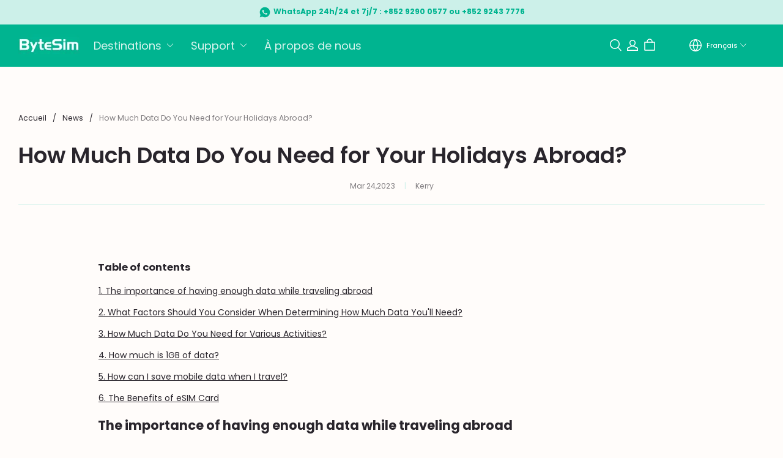

--- FILE ---
content_type: text/html; charset=utf-8
request_url: https://bytesim.com/fr/blogs/news/how-much-data-do-you-need-for-your-holidays-abroad
body_size: 153976
content:
<!DOCTYPE html>
<html lang="fr">

<head>
  <meta charset="UTF-8">
  <meta http-equiv="X-UA-Compatible" content="IE=edge">
  <meta name="viewport" content="width=device-width, minimum-scale=1.0, maximum-scale=1.0, user-scalable=no">
  <meta http-equiv="x-dns-prefetch-control" content="on">

  
<style>
:root, ::after, ::before {
    --type-title-font: "Poppins";
    --type-title-font-weight: 600;
    --type-title-font-style: normal;
    --type-body-font: "Poppins";
    --type-body-font-weight: 400;
    --type-body-font-style: normal;

    --color-page-background: 255, 252, 250;
    --color-text: 41, 37, 44;
    --color-light-text: 201, 201, 201;
    --color-sale: 0, 180, 144;
    --color-discount: 213, 3, 0;
    --color-entry-line: 204, 240, 233;
    --color-btn-background: 0, 180, 144;
    --color-btn-text: 255, 255, 255;
    --color-secondary-btn-backgroud: 255, 255, 255;
    --color-secondary-btn-text: 0, 180, 144;
    --color-secondary-btn-border: 159, 223, 212;
    --color-tag-background: 233, 74, 71;
    --color-tag-text: 255, 255, 255;
    --color-cart-dot: 213, 3, 0;
    --color-cart-dot-text: 255, 255, 255;
    --color-image-background: 248, 248, 248;
    --color-section-background: 234, 234, 234;
    --color-mask: 204, 240, 233;
    --color-scheme-1-bg: 0, 180, 144;
    --color-scheme-1-text: 255, 255, 255;
    --color-scheme-2-bg: 248, 248, 248;
    --color-scheme-2-text: 41, 37, 44;
    --color-scheme-3-bg: 204, 240, 233;
    --color-scheme-3-text: 0, 180, 144;
    --color-scheme-1-gradient: rgb(var(--color-scheme-1-bg));
    --color-scheme-2-gradient: rgb(var(--color-scheme-2-bg));
    --color-scheme-3-gradient: rgb(var(--color-scheme-3-bg));
    --type-title-letter-spacing: 0em;
    --type-title-size: 36px;
    --type-title-line-height: 1.2;
    --type-body-letter-spacing: 0em;
    --type-body-size: 14px;
    --type-body-line-height: 1.5;
    --type-navigation-size: 14px;
    --page-width: 1400px;
    --section-vertical-gap: 0px;
    --grid-horizontal-space: 20px;
    --grid-vertical-space: 20px;
    --btn-border-thickness: 2px;
    --btn-border-opacity: 100%;
    --btn-border-radius: 40px;
    --btn-border-radius-outset: 42px;
    --btn-shadow-opacity: 0%;
    --btn-shadow-offset-x: 0px;
    --btn-shadow-offset-y: 4px;
    --btn-shadow-blur: 5px;
    --sku-selector-border-thickness: 2px;
    --sku-selector-border-opacity: 55%;
    --sku-selector-border-radius: 8px;
    --sku-selector-border-radius-outset: 10px;
    --sku-selector-shadow-opacity: 5%;
    --sku-selector-shadow-offset-x: 0px;
    --sku-selector-shadow-offset-y: 4px;
    --sku-selector-shadow-blur: 5px;
    --input-border-thickness: 2px;
    --input-border-opacity: 55%;
    --input-border-radius: 6px;
    --input-border-radius-outset: 8px;
    --input-shadow-opacity: 0%;
    --input-shadow-offset-x: 0px;
    --input-shadow-offset-y: 4px;
    --input-shadow-blur: 5px;
    --card-border-thickness: 0px;
    --card-border-opacity: 10%;
    --card-border-radius: 16px;
    --card-border-radius-outset: 16px;
    --card-shadow-opacity: 10%;
    --card-shadow-offset-x: 0px;
    --card-shadow-offset-y: 4px;
    --card-shadow-blur: 15px;
    --content-border-thickness: 0px;
    --content-border-opacity: 10%;
    --content-border-radius: 0px;
    --content-border-radius-outset: 0px;
    --content-shadow-opacity: 0%;
    --content-shadow-offset-x: 0px;
    --content-shadow-offset-y: 4px;
    --content-shadow-blur: 5px;
    --media-border-thickness: 0px;
    --media-border-opacity: 5%;
    --media-border-radius: 40px;
    --media-border-radius-outset: 40px;
    --media-shadow-opacity: 10%;
    --media-shadow-offset-x: 0px;
    --media-shadow-offset-left: 0px;
    --media-shadow-offset-right: 0px;
    --media-shadow-offset-y: 4px;
    --media-shadow-offset-top: 0px;
    --media-shadow-offset-bottom: 8px;
    --media-shadow-blur: 15px;
    --menu-modal-border-thickness: 1px;
    --menu-modal-border-opacity: 10%;
    --menu-modal-border-radius: 8px;
    --menu-modal-border-radius-outset: 9px;
    --menu-modal-shadow-opacity: 0%;
    --menu-modal-shadow-offset-x: 0px;
    --menu-modal-shadow-offset-y: 4px;
    --menu-modal-shadow-blur: 5px;
    --drawer-border-thickness: 1px;
    --drawer-border-opacity: 10%;
    --drawer-shadow-opacity: 0%;
    --drawer-shadow-offset-x: 0px;
    --drawer-shadow-offset-y: 4px;
    --drawer-shadow-blur: 5px;
    --product-discount-radius: 10px;
    --co-background-color: 255, 255, 255;
    --co-order-background-color: 250, 250, 250;
    --co-color-btn-bg: 1, 122, 98;
    --co-color-err-color: 240, 73, 73;
    --co-color-msg-color: 0, 180, 144;

    --sl-asset-images-svg-icon_loading--svg: url("https://img.myshopline.com/image/shopline/34ef8682963948dab7b9cd4fcf34ba0d.svg");
  --sl-asset-product-commons-svg-default-img--svg: url("https://img.myshopline.com/image/shopline/28fbecdfdc2f4c27a419b3e551099cc0.svg");
  --sl-asset-product-commons-svg-icon_videofb--svg: url("https://img.myshopline.com/image/shopline/21a8bfe0160842e68d06483772e711de.svg");
  --sl-asset-images-texture--svg: url("https://img.myshopline.com/image/shopline/25774f897f914a67b7f4ff36d7ea2cf4.svg");
  --sl-asset-checkout-images-payment_temp--svg: url("");
  --sl-asset-addressComponent-autocomplete-close_icon--svg: url("");
  --sl-asset-product-commons-svg-checked--svg: url("https://img.myshopline.com/image/shopline/b0d0369900bc47e29f1f6a5bd2876dc7.svg");
}
</style>


  
  

  
  

  
  

  
  



  





  


  


<meta name="keywords" content="travel data plan" /> 


  <meta name="description" content="The importance of having enough data while traveling abroad What Factors Should You Consider When Determining How Much Data You&#x27;ll Need? How Much Data Do You Need for Various Activities? How can I save mobile data when I travel? The Benefits of eSIM Card" />








  <meta property="og:url" content="https://bytesim.com/fr/blogs/news/how-much-data-do-you-need-for-your-holidays-abroad" />

  <meta property="og:site_name" content="ByteSIM" />


  <meta property="og:title" content="How Much Data Do You Need for Your Holidays Abroad?" />

  <meta property="og:description" content="The importance of having enough data while traveling abroad What Factors Should You Consider When Determining How Much Data You&#x27;ll Need? How Much Data Do You Need for Various Activities? How can I save mobile data when I travel? The Benefits of eSIM Card" />


  <meta property="og:type" content="blog" />

  <meta property="og:image" content="https://img-va.myshopline.com/image/store/2002109195/1663745358748/-4-1.png?w&#x3D;1200&amp;h&#x3D;1200" />
  <meta property="og:image:secure_url" content="https://img-va.myshopline.com/image/store/2002109195/1663745358748/-4-1.png?w&#x3D;1200&amp;h&#x3D;1200" />
  <meta name="twitter:image" content="https://img-va.myshopline.com/image/store/2002109195/1663745358748/-4-1.png?w&#x3D;1200&amp;h&#x3D;1200" />

  <meta name="twitter:title" content="How Much Data Do You Need for Your Holidays Abroad?" />


  <meta name="twitter:description" content="The importance of having enough data while traveling abroad What Factors Should You Consider When Determining How Much Data You&#x27;ll Need? How Much Data Do You Need for Various Activities? How can I save mobile data when I travel? The Benefits of eSIM Card" />









  
  

  
  
<title>How Much Data Do You Need for Your Holidays Abroad?</title>


    <link rel="shortcut icon" href="https://img-va.myshopline.com/image/store/2002109195/1663745358748/a666c24cbb1445c3ba0537fc9d419c6d.png?w&#x3D;32&amp;h&#x3D;32" type="image/png">

  <!-- assets/commons/layout/theme/index.css.hbs -->
<style>html{
  -webkit-text-size-adjust:100%;
  line-height:1.15;
}
body{
  margin:0;
}
main{
  display:block;
}
h1{
  font-size:2em;
  margin:.67em 0;
}
hr{
  box-sizing:content-box;
  height:0;
  overflow:visible;
}
pre{
  font-family:monospace,monospace;
  font-size:1em;
}
a{
  background-color:transparent;
}
abbr[title]{
  border-bottom:none;
  text-decoration:underline;
  text-decoration:underline dotted;
}
b,strong{
  font-weight:bolder;
}
code,kbd,samp{
  font-family:monospace,monospace;
  font-size:1em;
}
small{
  font-size:80%;
}
sub,sup{
  font-size:75%;
  line-height:0;
  position:relative;
  vertical-align:baseline;
}

sub{
  bottom:-.25em;
}

sup{
  top:-.5em;
}
img{
  border-style:none;
}
button,input,optgroup,select,textarea{
  font-family:inherit;
  font-size:100%;
  line-height:1.15;
  margin:0;
}
button,input{
  overflow:visible;
}
button,select{
  text-transform:none;
}
[type=button],[type=reset],[type=submit],button{
  -webkit-appearance:button;
}
[type=button]::-moz-focus-inner,[type=reset]::-moz-focus-inner,[type=submit]::-moz-focus-inner,button::-moz-focus-inner{
  border-style:none;
  padding:0;
}
[type=button]:-moz-focusring,[type=reset]:-moz-focusring,[type=submit]:-moz-focusring,button:-moz-focusring{
  outline:1px dotted ButtonText;
}
fieldset{
  padding:.35em .75em .625em;
}
legend{
  box-sizing:border-box;
  color:inherit;
  display:table;
  max-width:100%;
  padding:0;
  white-space:normal;
}
progress{
  vertical-align:baseline;
}
textarea{
  overflow:auto;
}
[type=checkbox],[type=radio]{
  box-sizing:border-box;
  padding:0;
}
[type=number]::-webkit-inner-spin-button,[type=number]::-webkit-outer-spin-button{
  height:auto;
}
[type=search]{
  -webkit-appearance:textfield;
  outline-offset:-2px;
}
[type=search]::-webkit-search-decoration{
  -webkit-appearance:none;
}
::-webkit-file-upload-button{
  -webkit-appearance:button;
  font:inherit;
}
details{
  display:block;
}
summary{
  display:list-item;
}
[hidden],template{
  display:none;
}
@font-face{
  font-family:swiper-icons;
  font-style:normal;
  font-weight:400;
  src:url("data:application/font-woff;charset=utf-8;base64, [base64]//wADZ2x5ZgAAAywAAADMAAAD2MHtryVoZWFkAAABbAAAADAAAAA2E2+eoWhoZWEAAAGcAAAAHwAAACQC9gDzaG10eAAAAigAAAAZAAAArgJkABFsb2NhAAAC0AAAAFoAAABaFQAUGG1heHAAAAG8AAAAHwAAACAAcABAbmFtZQAAA/gAAAE5AAACXvFdBwlwb3N0AAAFNAAAAGIAAACE5s74hXjaY2BkYGAAYpf5Hu/j+W2+MnAzMYDAzaX6QjD6/4//Bxj5GA8AuRwMYGkAPywL13jaY2BkYGA88P8Agx4j+/8fQDYfA1AEBWgDAIB2BOoAeNpjYGRgYNBh4GdgYgABEMnIABJzYNADCQAACWgAsQB42mNgYfzCOIGBlYGB0YcxjYGBwR1Kf2WQZGhhYGBiYGVmgAFGBiQQkOaawtDAoMBQxXjg/wEGPcYDDA4wNUA2CCgwsAAAO4EL6gAAeNpj2M0gyAACqxgGNWBkZ2D4/wMA+xkDdgAAAHjaY2BgYGaAYBkGRgYQiAHyGMF8FgYHIM3DwMHABGQrMOgyWDLEM1T9/w8UBfEMgLzE////P/5//f/V/xv+r4eaAAeMbAxwIUYmIMHEgKYAYjUcsDAwsLKxc3BycfPw8jEQA/[base64]/uznmfPFBNODM2K7MTQ45YEAZqGP81AmGGcF3iPqOop0r1SPTaTbVkfUe4HXj97wYE+yNwWYxwWu4v1ugWHgo3S1XdZEVqWM7ET0cfnLGxWfkgR42o2PvWrDMBSFj/IHLaF0zKjRgdiVMwScNRAoWUoH78Y2icB/yIY09An6AH2Bdu/UB+yxopYshQiEvnvu0dURgDt8QeC8PDw7Fpji3fEA4z/PEJ6YOB5hKh4dj3EvXhxPqH/SKUY3rJ7srZ4FZnh1PMAtPhwP6fl2PMJMPDgeQ4rY8YT6Gzao0eAEA409DuggmTnFnOcSCiEiLMgxCiTI6Cq5DZUd3Qmp10vO0LaLTd2cjN4fOumlc7lUYbSQcZFkutRG7g6JKZKy0RmdLY680CDnEJ+UMkpFFe1RN7nxdVpXrC4aTtnaurOnYercZg2YVmLN/d/gczfEimrE/fs/bOuq29Zmn8tloORaXgZgGa78yO9/cnXm2BpaGvq25Dv9S4E9+5SIc9PqupJKhYFSSl47+Qcr1mYNAAAAeNptw0cKwkAAAMDZJA8Q7OUJvkLsPfZ6zFVERPy8qHh2YER+3i/BP83vIBLLySsoKimrqKqpa2hp6+jq6RsYGhmbmJqZSy0sraxtbO3sHRydnEMU4uR6yx7JJXveP7WrDycAAAAAAAH//wACeNpjYGRgYOABYhkgZgJCZgZNBkYGLQZtIJsFLMYAAAw3ALgAeNolizEKgDAQBCchRbC2sFER0YD6qVQiBCv/H9ezGI6Z5XBAw8CBK/m5iQQVauVbXLnOrMZv2oLdKFa8Pjuru2hJzGabmOSLzNMzvutpB3N42mNgZGBg4GKQYzBhYMxJLMlj4GBgAYow/P/PAJJhLM6sSoWKfWCAAwDAjgbRAAB42mNgYGBkAIIbCZo5IPrmUn0hGA0AO8EFTQAA") format("woff");
}
:root{
  --swiper-theme-color:#007aff;
}

.swiper-container{
  list-style:none;
  margin-left:auto;
  margin-right:auto;
  overflow:hidden;
  padding:0;
  position:relative;
  z-index:1;
}

.swiper-container-vertical>.swiper-wrapper{
  flex-direction:column;
}

.swiper-wrapper{
  box-sizing:content-box;
  display:flex;
  height:100%;
  position:relative;
  transition-property:transform;
  width:100%;
  z-index:1;
}

.swiper-container-android .swiper-slide,.swiper-wrapper{
  transform:translateZ(0);
}

.swiper-container-multirow>.swiper-wrapper{
  flex-wrap:wrap;
}

.swiper-container-multirow-column>.swiper-wrapper{
  flex-direction:column;
  flex-wrap:wrap;
}

.swiper-container-free-mode>.swiper-wrapper{
  margin:0 auto;
  transition-timing-function:ease-out;
}

.swiper-container-pointer-events{
  touch-action:pan-y;
}

.swiper-container-pointer-events.swiper-container-vertical{
  touch-action:pan-x;
}

.swiper-slide{
  flex-shrink:0;
  height:100%;
  position:relative;
  transition-property:transform;
  width:100%;
}

.swiper-slide-invisible-blank{
  visibility:hidden;
}
.swiper-container-autoheight,.swiper-container-autoheight .swiper-slide{
  height:auto;
}

.swiper-container-autoheight .swiper-wrapper{
  align-items:flex-start;
  transition-property:transform, height;
}
.swiper-container-3d{
  perspective:1200px;
}

.swiper-container-3d .swiper-cube-shadow,.swiper-container-3d .swiper-slide,.swiper-container-3d .swiper-slide-shadow-bottom,.swiper-container-3d .swiper-slide-shadow-left,.swiper-container-3d .swiper-slide-shadow-right,.swiper-container-3d .swiper-slide-shadow-top,.swiper-container-3d .swiper-wrapper{
  transform-style:preserve-3d;
}

.swiper-container-3d .swiper-slide-shadow-bottom,.swiper-container-3d .swiper-slide-shadow-left,.swiper-container-3d .swiper-slide-shadow-right,.swiper-container-3d .swiper-slide-shadow-top{
  height:100%;
  left:0;
  pointer-events:none;
  position:absolute;
  top:0;
  width:100%;
  z-index:10;
}

.swiper-container-3d .swiper-slide-shadow-left{
  background-image:linear-gradient(270deg, rgba(0,0,0,.5), transparent);
}

.swiper-container-3d .swiper-slide-shadow-right{
  background-image:linear-gradient(90deg, rgba(0,0,0,.5), transparent);
}

.swiper-container-3d .swiper-slide-shadow-top{
  background-image:linear-gradient(0deg, rgba(0,0,0,.5), transparent);
}

.swiper-container-3d .swiper-slide-shadow-bottom{
  background-image:linear-gradient(180deg, rgba(0,0,0,.5), transparent);
}
.swiper-container-css-mode>.swiper-wrapper{
  -ms-overflow-style:none;
  overflow:auto;
  scrollbar-width:none;
}

.swiper-container-css-mode>.swiper-wrapper::-webkit-scrollbar{
  display:none;
}

.swiper-container-css-mode>.swiper-wrapper>.swiper-slide{
  scroll-snap-align:start start;
}

.swiper-container-horizontal.swiper-container-css-mode>.swiper-wrapper{
  scroll-snap-type:x mandatory;
}

.swiper-container-vertical.swiper-container-css-mode>.swiper-wrapper{
  scroll-snap-type:y mandatory;
}

:root{
  --swiper-navigation-size:44px;
}

.swiper-button-next,.swiper-button-prev{
  align-items:center;
  color:var(--swiper-navigation-color, var(--swiper-theme-color));
  cursor:pointer;
  display:flex;
  height:var(--swiper-navigation-size);
  justify-content:center;
  margin-top:calc(0px - var(--swiper-navigation-size) / 2);
  position:absolute;
  top:50%;
  width:calc(var(--swiper-navigation-size) / 44 * 27);
  z-index:10;
}

.swiper-button-next.swiper-button-disabled,.swiper-button-prev.swiper-button-disabled{
  cursor:auto;
  opacity:.35;
  pointer-events:none;
}

.swiper-button-next:after,.swiper-button-prev:after{
  font-family:swiper-icons;
  font-size:var(--swiper-navigation-size);
  font-variant:normal;
  letter-spacing:0;
  line-height:1;
  text-transform:none !important;
  text-transform:none;
}

.swiper-button-prev,.swiper-container-rtl .swiper-button-next{
  left:10px;
  right:auto;
}

.swiper-button-prev:after,.swiper-container-rtl .swiper-button-next:after{
  content:"prev";
}

.swiper-button-next,.swiper-container-rtl .swiper-button-prev{
  left:auto;
  right:10px;
}

.swiper-button-next:after,.swiper-container-rtl .swiper-button-prev:after{
  content:"next";
}

.swiper-button-next.swiper-button-white,.swiper-button-prev.swiper-button-white{
  --swiper-navigation-color:#fff;
}

.swiper-button-next.swiper-button-black,.swiper-button-prev.swiper-button-black{
  --swiper-navigation-color:#000;
}

.swiper-button-lock{
  display:none;
}

.swiper-pagination{
  position:absolute;
  text-align:center;
  transform:translateZ(0);
  transition:.3s opacity;
  z-index:10;
}

.swiper-pagination.swiper-pagination-hidden{
  opacity:0;
}
.swiper-container-horizontal>.swiper-pagination-bullets,.swiper-pagination-custom,.swiper-pagination-fraction{
  bottom:10px;
  left:0;
  width:100%;
}
.swiper-pagination-bullets-dynamic{
  font-size:0;
  overflow:hidden;
}

.swiper-pagination-bullets-dynamic .swiper-pagination-bullet{
  position:relative;
  transform:scale(.33);
}

.swiper-pagination-bullets-dynamic .swiper-pagination-bullet-active,.swiper-pagination-bullets-dynamic .swiper-pagination-bullet-active-main{
  transform:scale(1);
}

.swiper-pagination-bullets-dynamic .swiper-pagination-bullet-active-prev{
  transform:scale(.66);
}

.swiper-pagination-bullets-dynamic .swiper-pagination-bullet-active-prev-prev{
  transform:scale(.33);
}

.swiper-pagination-bullets-dynamic .swiper-pagination-bullet-active-next{
  transform:scale(.66);
}

.swiper-pagination-bullets-dynamic .swiper-pagination-bullet-active-next-next{
  transform:scale(.33);
}

.swiper-pagination-bullet{
  background:#000;
  border-radius:50%;
  display:inline-block;
  height:8px;
  opacity:.2;
  width:8px;
}

button.swiper-pagination-bullet{
  -webkit-appearance:none;
  appearance:none;
  border:none;
  box-shadow:none;
  margin:0;
  padding:0;
}

.swiper-pagination-clickable .swiper-pagination-bullet{
  cursor:pointer;
}

.swiper-pagination-bullet:only-child{
  display:none !important;
}

.swiper-pagination-bullet-active{
  background:var(--swiper-pagination-color, var(--swiper-theme-color));
  opacity:1;
}

.swiper-container-vertical>.swiper-pagination-bullets{
  right:10px;
  top:50%;
  transform:translate3d(0, -50%, 0);
}

.swiper-container-vertical>.swiper-pagination-bullets .swiper-pagination-bullet{
  display:block;
  margin:6px 0;
}

.swiper-container-vertical>.swiper-pagination-bullets.swiper-pagination-bullets-dynamic{
  top:50%;
  transform:translateY(-50%);
  width:8px;
}

.swiper-container-vertical>.swiper-pagination-bullets.swiper-pagination-bullets-dynamic .swiper-pagination-bullet{
  display:inline-block;
  transition:.2s transform, .2s top;
}

.swiper-container-horizontal>.swiper-pagination-bullets .swiper-pagination-bullet{
  margin:0 4px;
}

.swiper-container-horizontal>.swiper-pagination-bullets.swiper-pagination-bullets-dynamic{
  left:50%;
  transform:translateX(-50%);
  white-space:nowrap;
}

.swiper-container-horizontal>.swiper-pagination-bullets.swiper-pagination-bullets-dynamic .swiper-pagination-bullet{
  transition:.2s transform, .2s left;
}

.swiper-container-horizontal.swiper-container-rtl>.swiper-pagination-bullets-dynamic .swiper-pagination-bullet{
  transition:.2s transform, .2s right;
}
.swiper-pagination-progressbar{
  background:rgba(0,0,0,.25);
  position:absolute;
}

.swiper-pagination-progressbar .swiper-pagination-progressbar-fill{
  background:var(--swiper-pagination-color, var(--swiper-theme-color));
  height:100%;
  left:0;
  position:absolute;
  top:0;
  transform:scale(0);
  transform-origin:left top;
  width:100%;
}

.swiper-container-rtl .swiper-pagination-progressbar .swiper-pagination-progressbar-fill{
  transform-origin:right top;
}

.swiper-container-horizontal>.swiper-pagination-progressbar,.swiper-container-vertical>.swiper-pagination-progressbar.swiper-pagination-progressbar-opposite{
  height:4px;
  left:0;
  top:0;
  width:100%;
}

.swiper-container-horizontal>.swiper-pagination-progressbar.swiper-pagination-progressbar-opposite,.swiper-container-vertical>.swiper-pagination-progressbar{
  height:100%;
  left:0;
  top:0;
  width:4px;
}

.swiper-pagination-white{
  --swiper-pagination-color:#fff;
}

.swiper-pagination-black{
  --swiper-pagination-color:#000;
}

.swiper-pagination-lock{
  display:none;
}
.swiper-scrollbar{
  background:rgba(0,0,0,.1);
  border-radius:10px;
  position:relative;
  -ms-touch-action:none;
}

.swiper-container-horizontal>.swiper-scrollbar{
  bottom:3px;
  height:5px;
  left:1%;
  position:absolute;
  width:98%;
  z-index:50;
}

.swiper-container-vertical>.swiper-scrollbar{
  height:98%;
  position:absolute;
  right:3px;
  top:1%;
  width:5px;
  z-index:50;
}

.swiper-scrollbar-drag{
  background:rgba(0,0,0,.5);
  border-radius:10px;
  height:100%;
  left:0;
  position:relative;
  top:0;
  width:100%;
}

.swiper-scrollbar-cursor-drag{
  cursor:move;
}

.swiper-scrollbar-lock{
  display:none;
}

.swiper-zoom-container{
  align-items:center;
  display:flex;
  height:100%;
  justify-content:center;
  text-align:center;
  width:100%;
}

.swiper-zoom-container>canvas,.swiper-zoom-container>img,.swiper-zoom-container>svg{
  max-height:100%;
  max-width:100%;
  object-fit:contain;
}

.swiper-slide-zoomed{
  cursor:move;
}

.swiper-lazy-preloader{
  animation:swiper-preloader-spin 1s infinite linear;
  border:4px solid var(--swiper-preloader-color, var(--swiper-theme-color));
  border-radius:50%;
  border-top:4px solid transparent;
  box-sizing:border-box;
  height:42px;
  left:50%;
  margin-left:-21px;
  margin-top:-21px;
  position:absolute;
  top:50%;
  transform-origin:50%;
  width:42px;
  z-index:10;
}

.swiper-lazy-preloader-white{
  --swiper-preloader-color:#fff;
}

.swiper-lazy-preloader-black{
  --swiper-preloader-color:#000;
}

@keyframes swiper-preloader-spin{
  to{
    transform:rotate(1turn);
  }
}
.swiper-container .swiper-notification{
  left:0;
  opacity:0;
  pointer-events:none;
  position:absolute;
  top:0;
  z-index:-1000;
}

.swiper-container-fade.swiper-container-free-mode .swiper-slide{
  transition-timing-function:ease-out;
}

.swiper-container-fade .swiper-slide{
  pointer-events:none;
  transition-property:opacity;
}

.swiper-container-fade .swiper-slide .swiper-slide{
  pointer-events:none;
}

.swiper-container-fade .swiper-slide-active,.swiper-container-fade .swiper-slide-active .swiper-slide-active{
  pointer-events:auto;
}

.swiper-container-cube{
  overflow:visible;
}

.swiper-container-cube .swiper-slide{
  -webkit-backface-visibility:hidden;
  backface-visibility:hidden;
  height:100%;
  pointer-events:none;
  transform-origin:0 0;
  visibility:hidden;
  width:100%;
  z-index:1;
}

.swiper-container-cube .swiper-slide .swiper-slide{
  pointer-events:none;
}

.swiper-container-cube.swiper-container-rtl .swiper-slide{
  transform-origin:100% 0;
}

.swiper-container-cube .swiper-slide-active,.swiper-container-cube .swiper-slide-active .swiper-slide-active{
  pointer-events:auto;
}

.swiper-container-cube .swiper-slide-active,.swiper-container-cube .swiper-slide-next,.swiper-container-cube .swiper-slide-next+.swiper-slide,.swiper-container-cube .swiper-slide-prev{
  pointer-events:auto;
  visibility:visible;
}

.swiper-container-cube .swiper-slide-shadow-bottom,.swiper-container-cube .swiper-slide-shadow-left,.swiper-container-cube .swiper-slide-shadow-right,.swiper-container-cube .swiper-slide-shadow-top{
  -webkit-backface-visibility:hidden;
  backface-visibility:hidden;
  z-index:0;
}

.swiper-container-cube .swiper-cube-shadow{
  bottom:0;
  height:100%;
  left:0;
  opacity:.6;
  position:absolute;
  width:100%;
  z-index:0;
}

.swiper-container-cube .swiper-cube-shadow:before{
  background:#000;
  bottom:0;
  content:"";
  filter:blur(50px);
  left:0;
  position:absolute;
  right:0;
  top:0;
}

.swiper-container-flip{
  overflow:visible;
}

.swiper-container-flip .swiper-slide{
  -webkit-backface-visibility:hidden;
  backface-visibility:hidden;
  pointer-events:none;
  z-index:1;
}

.swiper-container-flip .swiper-slide .swiper-slide{
  pointer-events:none;
}

.swiper-container-flip .swiper-slide-active,.swiper-container-flip .swiper-slide-active .swiper-slide-active{
  pointer-events:auto;
}

.swiper-container-flip .swiper-slide-shadow-bottom,.swiper-container-flip .swiper-slide-shadow-left,.swiper-container-flip .swiper-slide-shadow-right,.swiper-container-flip .swiper-slide-shadow-top{
  -webkit-backface-visibility:hidden;
  backface-visibility:hidden;
  z-index:0;
}
.container,.container-fluid,.container-lg,.container-md,.container-sm{
  margin-left:auto;
  margin-right:auto;
  padding-left:var(--sl-gutter-x, .75rem);
  padding-right:var(--sl-gutter-x, .75rem);
  width:100%;
}

.container{
  max-width:100%;
}

@media (min-width:750px){
  .container,.container-md{
    max-width:100%;
  }
}
@media (min-width:960px){
  .container,.container-lg,.container-md{
    max-width:calc(var(--page-width) + 60px);
  }
}
.row{
  --sl-gutter-x:var(--grid-horizontal-space);
  --sl-gutter-y:var(--grid-vertical-space);
  display:flex;
  flex-wrap:wrap;
  margin-left:calc(var(--sl-gutter-x) * -.5);
  margin-right:calc(var(--sl-gutter-x) * -.5);
  margin-top:calc(var(--sl-gutter-y) * -1);
}
.row>*{
  box-sizing:border-box;
  flex-shrink:0;
  margin-top:var(--sl-gutter-y);
  max-width:100%;
  padding-left:calc(var(--sl-gutter-x) * .5);
  padding-right:calc(var(--sl-gutter-x) * .5);
  width:100%;
}

.col{
  flex:1 0 0%;
}

.row-cols-auto>*{
  flex:0 0 auto;
  width:auto;
}

.row-cols-1>*{
  flex:0 0 auto;
  width:100%;
}

.row-cols-2>*{
  flex:0 0 auto;
  width:50%;
}

.row-cols-3>*{
  flex:0 0 auto;
  width:33.3333333333%;
}

.row-cols-4>*{
  flex:0 0 auto;
  width:25%;
}

.row-cols-5>*{
  flex:0 0 auto;
  width:20%;
}

.row-cols-6>*{
  flex:0 0 auto;
  width:16.6666666667%;
}

@media (min-width:750px){
  .col-md{
    flex:1 0 0%;
  }

  .row-cols-md-auto>*{
    flex:0 0 auto;
    width:auto;
  }

  .row-cols-md-1>*{
    flex:0 0 auto;
    width:100%;
  }

  .row-cols-md-2>*{
    flex:0 0 auto;
    width:50%;
  }

  .row-cols-md-3>*{
    flex:0 0 auto;
    width:33.3333333333%;
  }

  .row-cols-md-4>*{
    flex:0 0 auto;
    width:25%;
  }

  .row-cols-md-5>*{
    flex:0 0 auto;
    width:20%;
  }

  .row-cols-md-6>*{
    flex:0 0 auto;
    width:16.6666666667%;
  }
}
@media (min-width:960px){
  .col-lg{
    flex:1 0 0%;
  }

  .row-cols-lg-auto>*{
    flex:0 0 auto;
    width:auto;
  }

  .row-cols-lg-1>*{
    flex:0 0 auto;
    width:100%;
  }

  .row-cols-lg-2>*{
    flex:0 0 auto;
    width:50%;
  }

  .row-cols-lg-3>*{
    flex:0 0 auto;
    width:33.3333333333%;
  }

  .row-cols-lg-4>*{
    flex:0 0 auto;
    width:25%;
  }

  .row-cols-lg-5>*{
    flex:0 0 auto;
    width:20%;
  }

  .row-cols-lg-6>*{
    flex:0 0 auto;
    width:16.6666666667%;
  }
}
@media (min-width:1200px){
  .col-xl{
    flex:1 0 0%;
  }

  .row-cols-xl-auto>*{
    flex:0 0 auto;
    width:auto;
  }

  .row-cols-xl-1>*{
    flex:0 0 auto;
    width:100%;
  }

  .row-cols-xl-2>*{
    flex:0 0 auto;
    width:50%;
  }

  .row-cols-xl-3>*{
    flex:0 0 auto;
    width:33.3333333333%;
  }

  .row-cols-xl-4>*{
    flex:0 0 auto;
    width:25%;
  }

  .row-cols-xl-5>*{
    flex:0 0 auto;
    width:20%;
  }

  .row-cols-xl-6>*{
    flex:0 0 auto;
    width:16.6666666667%;
  }
}
.col-auto{
  flex:0 0 auto;
  width:auto;
}

.col-1{
  width:4.16666667%;
}

.col-1,.col-2{
  flex:0 0 auto;
}

.col-2{
  width:8.33333333%;
}

.col-3{
  width:12.5%;
}

.col-3,.col-4{
  flex:0 0 auto;
}

.col-4{
  width:16.66666667%;
}

.col-5{
  width:20.83333333%;
}

.col-5,.col-6{
  flex:0 0 auto;
}

.col-6{
  width:25%;
}

.col-7{
  width:29.16666667%;
}

.col-7,.col-8{
  flex:0 0 auto;
}

.col-8{
  width:33.33333333%;
}

.col-9{
  flex:0 0 auto;
  width:37.5%;
}

.col-10{
  flex:0 0 auto;
  width:41.66666667%;
}

.col-11{
  flex:0 0 auto;
  width:45.83333333%;
}

.col-12{
  flex:0 0 auto;
  width:50%;
}

.col-13{
  flex:0 0 auto;
  width:54.16666667%;
}

.col-14{
  flex:0 0 auto;
  width:58.33333333%;
}

.col-15{
  flex:0 0 auto;
  width:62.5%;
}

.col-16{
  flex:0 0 auto;
  width:66.66666667%;
}

.col-17{
  flex:0 0 auto;
  width:70.83333333%;
}

.col-18{
  flex:0 0 auto;
  width:75%;
}

.col-19{
  flex:0 0 auto;
  width:79.16666667%;
}

.col-20{
  flex:0 0 auto;
  width:83.33333333%;
}

.col-21{
  flex:0 0 auto;
  width:87.5%;
}

.col-22{
  flex:0 0 auto;
  width:91.66666667%;
}

.col-23{
  flex:0 0 auto;
  width:95.83333333%;
}

.col-24{
  flex:0 0 auto;
  width:100%;
}

.offset-1{
  margin-left:4.16666667%;
}

.offset-2{
  margin-left:8.33333333%;
}

.offset-3{
  margin-left:12.5%;
}

.offset-4{
  margin-left:16.66666667%;
}

.offset-5{
  margin-left:20.83333333%;
}

.offset-6{
  margin-left:25%;
}

.offset-7{
  margin-left:29.16666667%;
}

.offset-8{
  margin-left:33.33333333%;
}

.offset-9{
  margin-left:37.5%;
}

.offset-10{
  margin-left:41.66666667%;
}

.offset-11{
  margin-left:45.83333333%;
}

.offset-12{
  margin-left:50%;
}

.offset-13{
  margin-left:54.16666667%;
}

.offset-14{
  margin-left:58.33333333%;
}

.offset-15{
  margin-left:62.5%;
}

.offset-16{
  margin-left:66.66666667%;
}

.offset-17{
  margin-left:70.83333333%;
}

.offset-18{
  margin-left:75%;
}

.offset-19{
  margin-left:79.16666667%;
}

.offset-20{
  margin-left:83.33333333%;
}

.offset-21{
  margin-left:87.5%;
}

.offset-22{
  margin-left:91.66666667%;
}

.offset-23{
  margin-left:95.83333333%;
}

.g-0,.gx-0{
  --sl-gutter-x:0;
}

.g-0,.gy-0{
  --sl-gutter-y:0;
}

.g-1,.gx-1{
  --sl-gutter-x:5px;
}

.g-1,.gy-1{
  --sl-gutter-y:5px;
}

.g-2,.gx-2{
  --sl-gutter-x:10px;
}

.g-2,.gy-2{
  --sl-gutter-y:10px;
}

.g-3,.gx-3{
  --sl-gutter-x:15px;
}

.g-3,.gy-3{
  --sl-gutter-y:15px;
}

.g-4,.gx-4{
  --sl-gutter-x:20px;
}

.g-4,.gy-4{
  --sl-gutter-y:20px;
}

.g-5,.gx-5{
  --sl-gutter-x:30px;
}

.g-5,.gy-5{
  --sl-gutter-y:30px;
}

.g-6,.gx-6{
  --sl-gutter-x:40px;
}

.g-6,.gy-6{
  --sl-gutter-y:40px;
}

@media (min-width:750px){
  .col-md-auto{
    flex:0 0 auto;
    width:auto;
  }

  .col-md-1{
    flex:0 0 auto;
    width:4.16666667%;
  }

  .col-md-2{
    flex:0 0 auto;
    width:8.33333333%;
  }

  .col-md-3{
    flex:0 0 auto;
    width:12.5%;
  }

  .col-md-4{
    flex:0 0 auto;
    width:16.66666667%;
  }

  .col-md-5{
    flex:0 0 auto;
    width:20.83333333%;
  }

  .col-md-6{
    flex:0 0 auto;
    width:25%;
  }

  .col-md-7{
    flex:0 0 auto;
    width:29.16666667%;
  }

  .col-md-8{
    flex:0 0 auto;
    width:33.33333333%;
  }

  .col-md-9{
    flex:0 0 auto;
    width:37.5%;
  }

  .col-md-10{
    flex:0 0 auto;
    width:41.66666667%;
  }

  .col-md-11{
    flex:0 0 auto;
    width:45.83333333%;
  }

  .col-md-12{
    flex:0 0 auto;
    width:50%;
  }

  .col-md-13{
    flex:0 0 auto;
    width:54.16666667%;
  }

  .col-md-14{
    flex:0 0 auto;
    width:58.33333333%;
  }

  .col-md-15{
    flex:0 0 auto;
    width:62.5%;
  }

  .col-md-16{
    flex:0 0 auto;
    width:66.66666667%;
  }

  .col-md-17{
    flex:0 0 auto;
    width:70.83333333%;
  }

  .col-md-18{
    flex:0 0 auto;
    width:75%;
  }

  .col-md-19{
    flex:0 0 auto;
    width:79.16666667%;
  }

  .col-md-20{
    flex:0 0 auto;
    width:83.33333333%;
  }

  .col-md-21{
    flex:0 0 auto;
    width:87.5%;
  }

  .col-md-22{
    flex:0 0 auto;
    width:91.66666667%;
  }

  .col-md-23{
    flex:0 0 auto;
    width:95.83333333%;
  }

  .col-md-24{
    flex:0 0 auto;
    width:100%;
  }

  .offset-md-0{
    margin-left:0;
  }

  .offset-md-1{
    margin-left:4.16666667%;
  }

  .offset-md-2{
    margin-left:8.33333333%;
  }

  .offset-md-3{
    margin-left:12.5%;
  }

  .offset-md-4{
    margin-left:16.66666667%;
  }

  .offset-md-5{
    margin-left:20.83333333%;
  }

  .offset-md-6{
    margin-left:25%;
  }

  .offset-md-7{
    margin-left:29.16666667%;
  }

  .offset-md-8{
    margin-left:33.33333333%;
  }

  .offset-md-9{
    margin-left:37.5%;
  }

  .offset-md-10{
    margin-left:41.66666667%;
  }

  .offset-md-11{
    margin-left:45.83333333%;
  }

  .offset-md-12{
    margin-left:50%;
  }

  .offset-md-13{
    margin-left:54.16666667%;
  }

  .offset-md-14{
    margin-left:58.33333333%;
  }

  .offset-md-15{
    margin-left:62.5%;
  }

  .offset-md-16{
    margin-left:66.66666667%;
  }

  .offset-md-17{
    margin-left:70.83333333%;
  }

  .offset-md-18{
    margin-left:75%;
  }

  .offset-md-19{
    margin-left:79.16666667%;
  }

  .offset-md-20{
    margin-left:83.33333333%;
  }

  .offset-md-21{
    margin-left:87.5%;
  }

  .offset-md-22{
    margin-left:91.66666667%;
  }

  .offset-md-23{
    margin-left:95.83333333%;
  }

  .g-md-0,.gx-md-0{
    --sl-gutter-x:0;
  }

  .g-md-0,.gy-md-0{
    --sl-gutter-y:0;
  }

  .g-md-1,.gx-md-1{
    --sl-gutter-x:5px;
  }

  .g-md-1,.gy-md-1{
    --sl-gutter-y:5px;
  }

  .g-md-2,.gx-md-2{
    --sl-gutter-x:10px;
  }

  .g-md-2,.gy-md-2{
    --sl-gutter-y:10px;
  }

  .g-md-3,.gx-md-3{
    --sl-gutter-x:15px;
  }

  .g-md-3,.gy-md-3{
    --sl-gutter-y:15px;
  }

  .g-md-4,.gx-md-4{
    --sl-gutter-x:20px;
  }

  .g-md-4,.gy-md-4{
    --sl-gutter-y:20px;
  }

  .g-md-5,.gx-md-5{
    --sl-gutter-x:30px;
  }

  .g-md-5,.gy-md-5{
    --sl-gutter-y:30px;
  }

  .g-md-6,.gx-md-6{
    --sl-gutter-x:40px;
  }

  .g-md-6,.gy-md-6{
    --sl-gutter-y:40px;
  }
}
@media (min-width:960px){
  .col-lg-auto{
    flex:0 0 auto;
    width:auto;
  }

  .col-lg-1{
    flex:0 0 auto;
    width:4.16666667%;
  }

  .col-lg-2{
    flex:0 0 auto;
    width:8.33333333%;
  }

  .col-lg-3{
    flex:0 0 auto;
    width:12.5%;
  }

  .col-lg-4{
    flex:0 0 auto;
    width:16.66666667%;
  }

  .col-lg-5{
    flex:0 0 auto;
    width:20.83333333%;
  }

  .col-lg-6{
    flex:0 0 auto;
    width:25%;
  }

  .col-lg-7{
    flex:0 0 auto;
    width:29.16666667%;
  }

  .col-lg-8{
    flex:0 0 auto;
    width:33.33333333%;
  }

  .col-lg-9{
    flex:0 0 auto;
    width:37.5%;
  }

  .col-lg-10{
    flex:0 0 auto;
    width:41.66666667%;
  }

  .col-lg-11{
    flex:0 0 auto;
    width:45.83333333%;
  }

  .col-lg-12{
    flex:0 0 auto;
    width:50%;
  }

  .col-lg-13{
    flex:0 0 auto;
    width:54.16666667%;
  }

  .col-lg-14{
    flex:0 0 auto;
    width:58.33333333%;
  }

  .col-lg-15{
    flex:0 0 auto;
    width:62.5%;
  }

  .col-lg-16{
    flex:0 0 auto;
    width:66.66666667%;
  }

  .col-lg-17{
    flex:0 0 auto;
    width:70.83333333%;
  }

  .col-lg-18{
    flex:0 0 auto;
    width:75%;
  }

  .col-lg-19{
    flex:0 0 auto;
    width:79.16666667%;
  }

  .col-lg-20{
    flex:0 0 auto;
    width:83.33333333%;
  }

  .col-lg-21{
    flex:0 0 auto;
    width:87.5%;
  }

  .col-lg-22{
    flex:0 0 auto;
    width:91.66666667%;
  }

  .col-lg-23{
    flex:0 0 auto;
    width:95.83333333%;
  }

  .col-lg-24{
    flex:0 0 auto;
    width:100%;
  }

  .offset-lg-0{
    margin-left:0;
  }

  .offset-lg-1{
    margin-left:4.16666667%;
  }

  .offset-lg-2{
    margin-left:8.33333333%;
  }

  .offset-lg-3{
    margin-left:12.5%;
  }

  .offset-lg-4{
    margin-left:16.66666667%;
  }

  .offset-lg-5{
    margin-left:20.83333333%;
  }

  .offset-lg-6{
    margin-left:25%;
  }

  .offset-lg-7{
    margin-left:29.16666667%;
  }

  .offset-lg-8{
    margin-left:33.33333333%;
  }

  .offset-lg-9{
    margin-left:37.5%;
  }

  .offset-lg-10{
    margin-left:41.66666667%;
  }

  .offset-lg-11{
    margin-left:45.83333333%;
  }

  .offset-lg-12{
    margin-left:50%;
  }

  .offset-lg-13{
    margin-left:54.16666667%;
  }

  .offset-lg-14{
    margin-left:58.33333333%;
  }

  .offset-lg-15{
    margin-left:62.5%;
  }

  .offset-lg-16{
    margin-left:66.66666667%;
  }

  .offset-lg-17{
    margin-left:70.83333333%;
  }

  .offset-lg-18{
    margin-left:75%;
  }

  .offset-lg-19{
    margin-left:79.16666667%;
  }

  .offset-lg-20{
    margin-left:83.33333333%;
  }

  .offset-lg-21{
    margin-left:87.5%;
  }

  .offset-lg-22{
    margin-left:91.66666667%;
  }

  .offset-lg-23{
    margin-left:95.83333333%;
  }

  .g-lg-0,.gx-lg-0{
    --sl-gutter-x:0;
  }

  .g-lg-0,.gy-lg-0{
    --sl-gutter-y:0;
  }

  .g-lg-1,.gx-lg-1{
    --sl-gutter-x:5px;
  }

  .g-lg-1,.gy-lg-1{
    --sl-gutter-y:5px;
  }

  .g-lg-2,.gx-lg-2{
    --sl-gutter-x:10px;
  }

  .g-lg-2,.gy-lg-2{
    --sl-gutter-y:10px;
  }

  .g-lg-3,.gx-lg-3{
    --sl-gutter-x:15px;
  }

  .g-lg-3,.gy-lg-3{
    --sl-gutter-y:15px;
  }

  .g-lg-4,.gx-lg-4{
    --sl-gutter-x:20px;
  }

  .g-lg-4,.gy-lg-4{
    --sl-gutter-y:20px;
  }

  .g-lg-5,.gx-lg-5{
    --sl-gutter-x:30px;
  }

  .g-lg-5,.gy-lg-5{
    --sl-gutter-y:30px;
  }

  .g-lg-6,.gx-lg-6{
    --sl-gutter-x:40px;
  }

  .g-lg-6,.gy-lg-6{
    --sl-gutter-y:40px;
  }
}
@media (min-width:1200px){
  .col-xl-auto{
    flex:0 0 auto;
    width:auto;
  }

  .col-xl-1{
    flex:0 0 auto;
    width:4.16666667%;
  }

  .col-xl-2{
    flex:0 0 auto;
    width:8.33333333%;
  }

  .col-xl-3{
    flex:0 0 auto;
    width:12.5%;
  }

  .col-xl-4{
    flex:0 0 auto;
    width:16.66666667%;
  }

  .col-xl-5{
    flex:0 0 auto;
    width:20.83333333%;
  }

  .col-xl-6{
    flex:0 0 auto;
    width:25%;
  }

  .col-xl-7{
    flex:0 0 auto;
    width:29.16666667%;
  }

  .col-xl-8{
    flex:0 0 auto;
    width:33.33333333%;
  }

  .col-xl-9{
    flex:0 0 auto;
    width:37.5%;
  }

  .col-xl-10{
    flex:0 0 auto;
    width:41.66666667%;
  }

  .col-xl-11{
    flex:0 0 auto;
    width:45.83333333%;
  }

  .col-xl-12{
    flex:0 0 auto;
    width:50%;
  }

  .col-xl-13{
    flex:0 0 auto;
    width:54.16666667%;
  }

  .col-xl-14{
    flex:0 0 auto;
    width:58.33333333%;
  }

  .col-xl-15{
    flex:0 0 auto;
    width:62.5%;
  }

  .col-xl-16{
    flex:0 0 auto;
    width:66.66666667%;
  }

  .col-xl-17{
    flex:0 0 auto;
    width:70.83333333%;
  }

  .col-xl-18{
    flex:0 0 auto;
    width:75%;
  }

  .col-xl-19{
    flex:0 0 auto;
    width:79.16666667%;
  }

  .col-xl-20{
    flex:0 0 auto;
    width:83.33333333%;
  }

  .col-xl-21{
    flex:0 0 auto;
    width:87.5%;
  }

  .col-xl-22{
    flex:0 0 auto;
    width:91.66666667%;
  }

  .col-xl-23{
    flex:0 0 auto;
    width:95.83333333%;
  }

  .col-xl-24{
    flex:0 0 auto;
    width:100%;
  }

  .offset-xl-0{
    margin-left:0;
  }

  .offset-xl-1{
    margin-left:4.16666667%;
  }

  .offset-xl-2{
    margin-left:8.33333333%;
  }

  .offset-xl-3{
    margin-left:12.5%;
  }

  .offset-xl-4{
    margin-left:16.66666667%;
  }

  .offset-xl-5{
    margin-left:20.83333333%;
  }

  .offset-xl-6{
    margin-left:25%;
  }

  .offset-xl-7{
    margin-left:29.16666667%;
  }

  .offset-xl-8{
    margin-left:33.33333333%;
  }

  .offset-xl-9{
    margin-left:37.5%;
  }

  .offset-xl-10{
    margin-left:41.66666667%;
  }

  .offset-xl-11{
    margin-left:45.83333333%;
  }

  .offset-xl-12{
    margin-left:50%;
  }

  .offset-xl-13{
    margin-left:54.16666667%;
  }

  .offset-xl-14{
    margin-left:58.33333333%;
  }

  .offset-xl-15{
    margin-left:62.5%;
  }

  .offset-xl-16{
    margin-left:66.66666667%;
  }

  .offset-xl-17{
    margin-left:70.83333333%;
  }

  .offset-xl-18{
    margin-left:75%;
  }

  .offset-xl-19{
    margin-left:79.16666667%;
  }

  .offset-xl-20{
    margin-left:83.33333333%;
  }

  .offset-xl-21{
    margin-left:87.5%;
  }

  .offset-xl-22{
    margin-left:91.66666667%;
  }

  .offset-xl-23{
    margin-left:95.83333333%;
  }

  .g-xl-0,.gx-xl-0{
    --sl-gutter-x:0;
  }

  .g-xl-0,.gy-xl-0{
    --sl-gutter-y:0;
  }

  .g-xl-1,.gx-xl-1{
    --sl-gutter-x:5px;
  }

  .g-xl-1,.gy-xl-1{
    --sl-gutter-y:5px;
  }

  .g-xl-2,.gx-xl-2{
    --sl-gutter-x:10px;
  }

  .g-xl-2,.gy-xl-2{
    --sl-gutter-y:10px;
  }

  .g-xl-3,.gx-xl-3{
    --sl-gutter-x:15px;
  }

  .g-xl-3,.gy-xl-3{
    --sl-gutter-y:15px;
  }

  .g-xl-4,.gx-xl-4{
    --sl-gutter-x:20px;
  }

  .g-xl-4,.gy-xl-4{
    --sl-gutter-y:20px;
  }

  .g-xl-5,.gx-xl-5{
    --sl-gutter-x:30px;
  }

  .g-xl-5,.gy-xl-5{
    --sl-gutter-y:30px;
  }

  .g-xl-6,.gx-xl-6{
    --sl-gutter-x:40px;
  }

  .g-xl-6,.gy-xl-6{
    --sl-gutter-y:40px;
  }
}
:root{
  --sl-gutter-x:30px;
}
@media (max-width:749.98px){
  :root{
    --sl-gutter-x:10px;
  }
}

.container{
  padding-left:var(--sl-gutter-x, .75rem);
  padding-right:var(--sl-gutter-x, .75rem);
}

@media (max-width:749.98px){
  .row{
    --sl-gutter-x:calc(var(--grid-horizontal-space) / 2);
    --sl-gutter-y:calc(var(--grid-vertical-space) / 2);
    display:flex;
    flex-wrap:wrap;
    margin-left:calc(var(--sl-gutter-x) * -.5);
    margin-right:calc(var(--sl-gutter-x) * -.5);
    margin-top:calc(var(--sl-gutter-y) * -1);
  }
}
.title-font,.title1,.title2,.title3,.title4,.title5,.title6{
  font-family:var(--type-title-font);
  font-style:var(--type-title-font-style);
  font-weight:var(--type-title-font-weight, 700);
  letter-spacing:var(--type-title-letter-spacing);
  line-height:var(--type-title-line-height);
}

.title1{
  margin-bottom:0;
  margin-top:0;
  word-break:normal;
}
[data-type_title_uppercase=true] .title1{
  text-transform:uppercase;
}

.title1{
  font-size:calc(var(--type-title-size) * .8333333333);
}

@media (min-width:750px){
  .title1{
    font-size:calc(var(--type-title-size) * 1.9444444444);
  }
}
.title2{
  margin-bottom:0;
  margin-top:0;
  word-break:normal;
}
[data-type_title_uppercase=true] .title2{
  text-transform:uppercase;
}

.title2{
  font-size:calc(var(--type-title-size) * .6944444444);
}

@media (min-width:750px){
  .title2{
    font-size:calc(var(--type-title-size) * 1.3888888889);
  }
}
.title3{
  margin-bottom:0;
  margin-top:0;
  word-break:normal;
}
[data-type_title_uppercase=true] .title3{
  text-transform:uppercase;
}

.title3{
  font-size:calc(var(--type-title-size) * .6111111111);
}

@media (min-width:750px){
  .title3{
    font-size:calc(var(--type-title-size) * 1);
  }
}
.title4{
  margin-bottom:0;
  margin-top:0;
  word-break:normal;
}
[data-type_title_uppercase=true] .title4{
  text-transform:uppercase;
}

.title4{
  font-size:calc(var(--type-title-size) * .5555555556);
}

@media (min-width:750px){
  .title4{
    font-size:calc(var(--type-title-size) * .8333333333);
  }
}
.title5{
  margin-bottom:0;
  margin-top:0;
  word-break:normal;
}
[data-type_title_uppercase=true] .title5{
  text-transform:uppercase;
}

.title5{
  font-size:calc(var(--type-title-size) * .5);
}

@media (min-width:750px){
  .title5{
    font-size:calc(var(--type-title-size) * .6944444444);
  }
}
.title6{
  margin-bottom:0;
  margin-top:0;
  word-break:normal;
}
[data-type_title_uppercase=true] .title6{
  text-transform:uppercase;
}

.title6{
  font-size:calc(var(--type-title-size) * .5);
}

@media (min-width:750px){
  .title6{
    font-size:calc(var(--type-title-size) * .5555555556);
  }
}
.font-size-extra-large{
  --font-size-scale:1.8;
}

.font-size-extra-large,.font-size-large{
  font-size:calc(1em * var(--font-size-scale));
}

.font-size-large{
  --font-size-scale:1.2;
}

.font-size-medium{
  --font-size-scale:1;
}

.font-size-medium,.font-size-small{
  font-size:calc(1em * var(--font-size-scale));
}

.font-size-small{
  --font-size-scale:0.8;
}
.body-font,.body1,.body2,.body3,.body4,.body5,.body6{
  font-family:var(--type-body-font);
  font-style:var(--type-body-font-style);
  font-weight:var(--type-body-font-weight, 400);
  letter-spacing:var(--type-body-letter-spacing);
  line-height:var(--type-body-line-height);
}

.body1{
  font-size:calc(var(--type-body-size) * 1);
}

@media (min-width:750px){
  .body1{
    font-size:calc(var(--type-body-size) * 1.375);
  }
}
.body2{
  font-size:calc(var(--type-body-size) * 1);
}

@media (min-width:750px){
  .body2{
    font-size:calc(var(--type-body-size) * 1.125);
  }
}
.body3{
  font-size:calc(var(--type-body-size) * .875);
}

@media (min-width:750px){
  .body3{
    font-size:calc(var(--type-body-size) * 1);
  }
}
.body4{
  font-size:calc(var(--type-body-size) * .75);
}

@media (min-width:750px){
  .body4{
    font-size:calc(var(--type-body-size) * .875);
  }
}
.body5{
  font-size:calc(var(--type-body-size) * .8125);
}

@media (min-width:750px){
  .body5{
    font-size:calc(var(--type-body-size) * .8125);
  }
}
.body6{
  font-size:calc(var(--type-body-size) * .75);
}

@media (min-width:750px){
  .body6{
    font-size:calc(var(--type-body-size) * .75);
  }
}
.navigation-font{
  font-family:var(--type-body-font);
  font-style:var(--type-body-font-style);
  font-weight:var(--type-body-font-weight, 400);
  letter-spacing:le-eq(type_navigation_uppercase, true, .2em, );
  letter-spacing:var(--type-body-letter-spacing);
  line-height:var(--type-body-line-height);
}
[data-type_navigation_font=title] .navigation-font{
  font-family:var(--type-title-font);
  font-style:var(--type-title-font-style);
  font-weight:var(--type-title-font-weight, 700);
  letter-spacing:var(--type-title-letter-spacing);
  line-height:var(--type-title-line-height);
}

.navigation-font-size{
  font-size:calc(var(--type-navigation-size) * 1);
}

@media (min-width:750px){
  .navigation-font-size{
    font-size:calc(var(--type-navigation-size) * 1);
  }
}
.ls-0{
  letter-spacing:0 !important;
}

.ls-20p{
  letter-spacing:.2em !important;
}

.ls-30p{
  letter-spacing:.3em !important;
}
@keyframes fade-in{
  0%{
    opacity:0;
  }
  to{
    opacity:1;
  }
}
@keyframes fade-out{
  0%{
    opacity:1;
  }
  to{
    opacity:0;
  }
}
@keyframes zoom-fade-in{
  0%{
    opacity:0;
    transform:scale(1.3);
  }
  to{
    opacity:1;
    transform:scale(1);
  }
}
@keyframes zoom-fade-out{
  0%{
    opacity:1;
    transform:scale(1);
  }
  to{
    opacity:0;
    transform:scale(1.3);
  }
}
@keyframes slide-in{
  0%{
    transform:translateY(120%);
  }
  to{
    transform:translateY(0);
  }
}
@keyframes slide-out{
  0%{
    transform:translateY(0);
  }
  to{
    transform:translateY(120%);
  }
}
@keyframes fade-slide-in{
  0%{
    opacity:0;
    transform:translateY(120%);
  }
  to{
    opacity:1;
    transform:translateY(0);
  }
}
@keyframes fade-slide-out{
  0%{
    opacity:1;
    transform:translateY(0);
  }
  to{
    opacity:0;
    transform:translateY(120%);
  }
}
.btn{
  background-color:transparent;
  border:var(--btn-border-thickness) solid transparent;
  border-radius:var(--btn-border-radius);
  color:rgba(var(--color-text));
  cursor:pointer;
  display:inline-block;
  font-family:var(--type-body-font);
  font-size:14px;
  font-weight:600;
  letter-spacing:var(--type-body-letter-spacing);
  line-height:1.6;
  padding:calc(var(--btn-border-thickness) + 9px) calc(var(--btn-border-thickness) + 18px);
  position:relative;
  text-align:center;
  transition:opacity .15s ease-in-out;
  user-select:none;
  vertical-align:middle;
  white-space:normal;
}
.btn:focus{
  outline:0;
}
.btn.disabled,.btn:disabled,fieldset:disabled .btn{
  cursor:not-allowed;
  opacity:.3;
}

.btn-primary,.btn-primary.active,.btn-primary.disabled,.btn-primary:active,.btn-primary:disabled,.btn-primary:focus,.btn-primary:hover{
  background-color:rgba(var(--color-btn-background));
  border-color:rgba(var(--color-secondary-btn-border));
  color:rgba(var(--color-btn-text));
}

.btn-secondary,.btn-secondary.active,.btn-secondary.disabled,.btn-secondary:active,.btn-secondary:disabled,.btn-secondary:focus,.btn-secondary:hover{
  background-color:rgba(var(--color-secondary-btn-backgroud));
  border-color:rgba(var(--color-secondary-btn-border));
  color:rgba(var(--color-secondary-btn-text));
}

.btn-outline-primary,.btn-outline-primary.active,.btn-outline-primary:active,.btn-outline-primary:focus,.btn-outline-primary:hover{
  border-color:rgba(var(--color-secondary-btn-border));
  color:rgba(var(--color-secondary-btn-border));
}

.btn-link,.sl-richtext a{
  border-radius:0;
  padding-bottom:0;
  padding-top:0;
}
.btn-link,.btn-link:focus,.btn-link:hover,.sl-richtext a,.sl-richtext a:focus,.sl-richtext a:hover{
  color:rgba(var(--color-text));
}

.btn-lg{
  font-size:16px;
  padding:calc(var(--btn-border-thickness) + 11px) calc(var(--btn-border-thickness) + 20px);
}

.btn-lg,.btn-sm{
  border-radius:var(--btn-border-radius);
}

.btn-sm{
  font-size:12px;
  padding:calc(var(--btn-border-thickness) + 8px) calc(var(--btn-border-thickness) + 14px);
}
.btn-extra,.btn-primary,.btn-secondary{
  border:initial;
  position:relative;
}

.btn-primary{
  --btn-border-background-color:rgba(var(--color-btn-background));
}
.color-scheme-1 .btn-primary:after{
  box-shadow:0 0 0 var(--btn-border-thickness) rgba(var(--color-scheme-1-bg), calc(100% - var(--btn-border-opacity))), 0 0 0 var(--btn-border-thickness) var(--btn-border-background-color);
}
.color-scheme-1 .btn-primary.disabled:hover:after{
  box-shadow:0 0 0 var(--btn-border-thickness) rgba(var(--color-scheme-1-bg), calc(100% - var(--btn-border-opacity)));
}
.color-scheme-1 .btn-primary:hover:after{
  box-shadow:0 0 0 calc(var(--btn-border-thickness) + 1px) rgba(var(--color-scheme-1-bg), calc(100% - var(--btn-border-opacity))), 0 0 0 calc(var(--btn-border-thickness) + 1px) var(--btn-border-background-color);
}

.color-scheme-2 .btn-primary:after{
  box-shadow:0 0 0 var(--btn-border-thickness) rgba(var(--color-scheme-2-bg), calc(100% - var(--btn-border-opacity))), 0 0 0 var(--btn-border-thickness) var(--btn-border-background-color);
}
.color-scheme-2 .btn-primary.disabled:hover:after{
  box-shadow:0 0 0 var(--btn-border-thickness) rgba(var(--color-scheme-2-bg), calc(100% - var(--btn-border-opacity)));
}
.color-scheme-2 .btn-primary:hover:after{
  box-shadow:0 0 0 calc(var(--btn-border-thickness) + 1px) rgba(var(--color-scheme-2-bg), calc(100% - var(--btn-border-opacity))), 0 0 0 calc(var(--btn-border-thickness) + 1px) var(--btn-border-background-color);
}

.color-scheme-3 .btn-primary:after{
  box-shadow:0 0 0 var(--btn-border-thickness) rgba(var(--color-scheme-3-bg), calc(100% - var(--btn-border-opacity))), 0 0 0 var(--btn-border-thickness) var(--btn-border-background-color);
}
.color-scheme-3 .btn-primary.disabled:hover:after{
  box-shadow:0 0 0 var(--btn-border-thickness) rgba(var(--color-scheme-3-bg), calc(100% - var(--btn-border-opacity)));
}
.color-scheme-3 .btn-primary:hover:after{
  box-shadow:0 0 0 calc(var(--btn-border-thickness) + 1px) rgba(var(--color-scheme-3-bg), calc(100% - var(--btn-border-opacity))), 0 0 0 calc(var(--btn-border-thickness) + 1px) var(--btn-border-background-color);
}

.btn-primary{
  border-radius:var(--btn-border-radius-outset);
  position:relative;
}
.btn-primary:before{
  border-radius:var(--btn-border-radius-outset);
  bottom:0;
  box-shadow:var(--btn-shadow-offset-x) var(--btn-shadow-offset-y) var(--btn-shadow-blur) rgba(var(--color-text), var(--btn-shadow-opacity));
  left:0;
  right:0;
  top:0;
}
.btn-primary:after,.btn-primary:before{
  content:"";
  pointer-events:none;
  position:absolute;
}
.btn-primary:after{
  border-radius:var(--btn-border-radius);
  bottom:var(--btn-border-thickness);
  box-shadow:0 0 0 var(--btn-border-thickness) rgba(var(--color-btn-text), calc(100% - var(--btn-border-opacity))), 0 0 0 var(--btn-border-thickness) var(--btn-border-background-color);
  left:var(--btn-border-thickness);
  right:var(--btn-border-thickness);
  top:var(--btn-border-thickness);
  transition:box-shadow .1s ease;
  z-index:1;
}
.btn-primary.disabled:hover:after{
  box-shadow:0 0 0 var(--btn-border-thickness) rgba(var(--color-btn-text), calc(100% - var(--btn-border-opacity)));
}
.btn-primary:hover:after{
  box-shadow:0 0 0 calc(var(--btn-border-thickness) + 1px) rgba(var(--color-btn-text), calc(100% - var(--btn-border-opacity))), 0 0 0 calc(var(--btn-border-thickness) + 1px) var(--btn-border-background-color);
}

.btn-extra{
  --btn-border-background-color:transparent;
}
.color-scheme-1 .btn-extra:after{
  box-shadow:0 0 0 var(--btn-border-thickness) rgba(var(--color-scheme-1-text), var(--btn-border-opacity)), 0 0 0 var(--btn-border-thickness) var(--btn-border-background-color);
}
.color-scheme-1 .btn-extra.disabled:hover:after{
  box-shadow:0 0 0 var(--btn-border-thickness) rgba(var(--color-scheme-1-text), var(--btn-border-opacity));
}
.color-scheme-1 .btn-extra:hover:after{
  box-shadow:0 0 0 calc(var(--btn-border-thickness) + 1px) rgba(var(--color-scheme-1-text), var(--btn-border-opacity)), 0 0 0 calc(var(--btn-border-thickness) + 1px) var(--btn-border-background-color);
}

.color-scheme-2 .btn-extra:after{
  box-shadow:0 0 0 var(--btn-border-thickness) rgba(var(--color-scheme-2-text), var(--btn-border-opacity)), 0 0 0 var(--btn-border-thickness) var(--btn-border-background-color);
}
.color-scheme-2 .btn-extra.disabled:hover:after{
  box-shadow:0 0 0 var(--btn-border-thickness) rgba(var(--color-scheme-2-text), var(--btn-border-opacity));
}
.color-scheme-2 .btn-extra:hover:after{
  box-shadow:0 0 0 calc(var(--btn-border-thickness) + 1px) rgba(var(--color-scheme-2-text), var(--btn-border-opacity)), 0 0 0 calc(var(--btn-border-thickness) + 1px) var(--btn-border-background-color);
}

.color-scheme-3 .btn-extra:after{
  box-shadow:0 0 0 var(--btn-border-thickness) rgba(var(--color-scheme-3-text), var(--btn-border-opacity)), 0 0 0 var(--btn-border-thickness) var(--btn-border-background-color);
}
.color-scheme-3 .btn-extra.disabled:hover:after{
  box-shadow:0 0 0 var(--btn-border-thickness) rgba(var(--color-scheme-3-text), var(--btn-border-opacity));
}
.color-scheme-3 .btn-extra:hover:after{
  box-shadow:0 0 0 calc(var(--btn-border-thickness) + 1px) rgba(var(--color-scheme-3-text), var(--btn-border-opacity)), 0 0 0 calc(var(--btn-border-thickness) + 1px) var(--btn-border-background-color);
}

.btn-extra{
  border-radius:var(--btn-border-radius-outset);
  position:relative;
}
.btn-extra:before{
  border-radius:var(--btn-border-radius-outset);
  bottom:0;
  box-shadow:var(--btn-shadow-offset-x) var(--btn-shadow-offset-y) var(--btn-shadow-blur) rgba(var(--color-text), var(--btn-shadow-opacity));
  left:0;
  right:0;
  top:0;
}
.btn-extra:after,.btn-extra:before{
  content:"";
  pointer-events:none;
  position:absolute;
}
.btn-extra:after{
  border-radius:var(--btn-border-radius);
  bottom:var(--btn-border-thickness);
  box-shadow:0 0 0 var(--btn-border-thickness) rgba(var(--color-text), var(--btn-border-opacity)), 0 0 0 var(--btn-border-thickness) var(--btn-border-background-color);
  left:var(--btn-border-thickness);
  right:var(--btn-border-thickness);
  top:var(--btn-border-thickness);
  transition:box-shadow .1s ease;
  z-index:1;
}
.btn-extra.disabled:hover:after{
  box-shadow:0 0 0 var(--btn-border-thickness) rgba(var(--color-text), var(--btn-border-opacity));
}
.btn-extra:hover:after{
  box-shadow:0 0 0 calc(var(--btn-border-thickness) + 1px) rgba(var(--color-text), var(--btn-border-opacity)), 0 0 0 calc(var(--btn-border-thickness) + 1px) var(--btn-border-background-color);
}

.color-scheme-1 .btn-secondary:after{
  box-shadow:0 0 0 var(--btn-border-thickness) rgba(var(--color-scheme-1-bg), var(--btn-border-opacity)), 0 0 0 var(--btn-border-thickness) var(--btn-border-background-color);
}
.color-scheme-1 .btn-secondary.disabled:hover:after{
  box-shadow:0 0 0 var(--btn-border-thickness) rgba(var(--color-scheme-1-bg), var(--btn-border-opacity));
}
.color-scheme-1 .btn-secondary:hover:after{
  box-shadow:0 0 0 calc(var(--btn-border-thickness) + 1px) rgba(var(--color-scheme-1-bg), var(--btn-border-opacity)), 0 0 0 calc(var(--btn-border-thickness) + 1px) var(--btn-border-background-color);
}

.color-scheme-2 .btn-secondary:after{
  box-shadow:0 0 0 var(--btn-border-thickness) rgba(var(--color-scheme-2-bg), var(--btn-border-opacity)), 0 0 0 var(--btn-border-thickness) var(--btn-border-background-color);
}
.color-scheme-2 .btn-secondary.disabled:hover:after{
  box-shadow:0 0 0 var(--btn-border-thickness) rgba(var(--color-scheme-2-bg), var(--btn-border-opacity));
}
.color-scheme-2 .btn-secondary:hover:after{
  box-shadow:0 0 0 calc(var(--btn-border-thickness) + 1px) rgba(var(--color-scheme-2-bg), var(--btn-border-opacity)), 0 0 0 calc(var(--btn-border-thickness) + 1px) var(--btn-border-background-color);
}

.color-scheme-3 .btn-secondary:after{
  box-shadow:0 0 0 var(--btn-border-thickness) rgba(var(--color-scheme-3-bg), var(--btn-border-opacity)), 0 0 0 var(--btn-border-thickness) var(--btn-border-background-color);
}
.color-scheme-3 .btn-secondary.disabled:hover:after{
  box-shadow:0 0 0 var(--btn-border-thickness) rgba(var(--color-scheme-3-bg), var(--btn-border-opacity));
}
.color-scheme-3 .btn-secondary:hover:after{
  box-shadow:0 0 0 calc(var(--btn-border-thickness) + 1px) rgba(var(--color-scheme-3-bg), var(--btn-border-opacity)), 0 0 0 calc(var(--btn-border-thickness) + 1px) var(--btn-border-background-color);
}

.btn-secondary{
  border-radius:var(--btn-border-radius-outset);
}
.btn-secondary:before{
  border-radius:var(--btn-border-radius-outset);
  bottom:0;
  box-shadow:var(--btn-shadow-offset-x) var(--btn-shadow-offset-y) var(--btn-shadow-blur) rgba(var(--color-text), var(--btn-shadow-opacity));
  left:0;
  right:0;
  top:0;
}
.btn-secondary:after,.btn-secondary:before{
  content:"";
  pointer-events:none;
  position:absolute;
}
.btn-secondary:after{
  border-radius:var(--btn-border-radius);
  bottom:var(--btn-border-thickness);
  box-shadow:0 0 0 var(--btn-border-thickness) rgba(var(--color-secondary-btn-border), var(--btn-border-opacity)), 0 0 0 var(--btn-border-thickness) var(--btn-border-background-color);
  left:var(--btn-border-thickness);
  right:var(--btn-border-thickness);
  top:var(--btn-border-thickness);
  transition:box-shadow .1s ease;
  z-index:1;
}
.btn-secondary.disabled:hover:after{
  box-shadow:0 0 0 var(--btn-border-thickness) rgba(var(--color-secondary-btn-border), var(--btn-border-opacity));
}
.btn-secondary:hover:after{
  box-shadow:0 0 0 calc(var(--btn-border-thickness) + 1px) rgba(var(--color-secondary-btn-border), var(--btn-border-opacity)), 0 0 0 calc(var(--btn-border-thickness) + 1px) var(--btn-border-background-color);
}

.btn-link,.sl-richtext a{
  font-size:calc(var(--type-body-size) * .875);
  padding-left:1px;
  padding-right:1px;
  position:relative;
  text-decoration:underline;
  text-underline-offset:6px;
}
.btn-link:hover,.sl-richtext a:hover{
  text-decoration:underline;
}

.btn-primary:active:active:before{
  animation:primary-btn-press linear .6s 1;
  animation-fill-mode:forwards;
}

.btn-outline-primary,.btn-outline-primary.active,.btn-outline-primary:active,.btn-outline-primary:focus,.btn-outline-primary:hover{
  border-color:rgba(var(--color-btn-background));
  color:rgba(var(--color-btn-background));
}
.btn-outline-primary.disabled,.btn-outline-primary:disabled{
  background-color:transparent;
}

@keyframes primary-btn-press{
  0%{
    background:transparent radial-gradient(circle, hsla(0,0%,100%,.08) 1%, transparent 0) 50%/100%;
  }
  to{
    background-position:50%;
    background-size:25000%;
  }
}
.btn-secondary{
  --btn-border-background-color:rgba(var(--color-secondary-btn-backgroud));
  position:relative;
}
.btn-secondary:hover{
  opacity:.9;
}
.btn-secondary:active:before{
  animation:secondary-btn-press linear .6s 1;
  animation-fill-mode:forwards;
}

@keyframes secondary-btn-press{
  0%{
    background:rgba(var(--color-secondary-btn-text), .08) radial-gradient(circle, rgba(var(--color-secondary-btn-text), .08) 1%, transparent 1%) 50%/100%;
  }
  to{
    background-position:50%;
    background-size:25000%;
  }
}
.btn-primary.disabled,.btn-secondary.disabled{
  opacity:.6;
}
.btn-primary.disabled:active:before,.btn-primary.disabled:focus:before,.btn-primary.disabled:hover:before,.btn-secondary.disabled:active:before,.btn-secondary.disabled:focus:before,.btn-secondary.disabled:hover:before{
  background:unset;
}

.btn-extra{
  --btn-border-background-color:currentColor;
  border-color:currentColor;
  font-size:calc(var(--type-body-size) * .75);
}

.btn{
  font-size:calc(var(--type-body-size) * .875);
  word-break:break-word;
}
.btn-lg{
  font-size:calc(var(--type-body-size) * 1);
}
.btn-sm{
  font-size:calc(var(--type-body-size) * .75);
}

.btn.btn--loading{
  color:transparent !important;
}
.btn.btn--loading .btn-loading__spinner:after{
  animation:btn-loading linear 1.5s infinite;
  background-image:url("[data-uri]");
  background-repeat:no-repeat;
  border-radius:.5em;
  content:"";
  height:20px;
  left:50%;
  margin-left:-10px;
  margin-top:-10px;
  position:absolute;
  top:50%;
  width:20px;
}
.btn-extra.btn--loading .btn-loading__spinner:after,.btn-link.btn--loading .btn-loading__spinner:after,.sl-richtext a.btn--loading .btn-loading__spinner:after{
  animation-name:btn-loading-sm;
  background-color:transparent;
  transform-origin:center;
}
.btn-primary.btn--loading .btn-loading__spinner:after,.btn-primary.btn--loading:active .btn-loading__spinner:after,.btn-primary.btn--loading:hover .btn-loading__spinner:after{
  background:none;
  background-image:url("[data-uri]");
  background-position:50%;
  background-repeat:no-repeat;
  opacity:1;
  transition:none;
}
.btn-secondary.btn--loading .btn-loading__spinner:after,.btn-secondary.btn--loading:active .btn-loading__spinner:after,.btn-secondary.btn--loading:hover .btn-loading__spinner:after{
  background:none;
  background-position:50%;
  background-repeat:no-repeat;
  opacity:1;
  transition:none;
}
@supports (mask-image:var(--sl-asset-images-svg-icon_loading--svg)){
  .btn-secondary.btn--loading .btn-loading__spinner:after,.btn-secondary.btn--loading:active .btn-loading__spinner:after,.btn-secondary.btn--loading:hover .btn-loading__spinner:after{
    background-blend-mode:soft-light;
    background-color:rgba(var(--color-secondary-btn-text));
    mask-image:var(--sl-asset-images-svg-icon_loading--svg);
  }
}
@supports not (mask-image:var(--sl-asset-images-svg-icon_loading--svg)){
  .btn-secondary.btn--loading .btn-loading__spinner:after,.btn-secondary.btn--loading:active .btn-loading__spinner:after,.btn-secondary.btn--loading:hover .btn-loading__spinner:after{
    background:var(--sl-asset-images-svg-icon_loading--svg) 50%/100% no-repeat;
  }
}

.btn-default,.btn-default.active,.btn-default.disabled,.btn-default:active,.btn-default:disabled,.btn-default:focus,.btn-default:hover{
  background-color:rgba(var(--color-page-background));
  border-color:rgba(var(--color-page-background));
}

.btn--square{
  border-radius:0 !important;
}

.btn--radius{
  border-radius:4px !important;
}

.btn--rounded{
  border-radius:46px !important;
}

@media (min-width:750px){
  .btn-link,.sl-richtext a{
    font-size:calc(var(--type-body-size) * 1);
  }

  .btn-extra{
    font-size:calc(var(--type-body-size) * .875);
  }

  .btn{
    font-size:calc(var(--type-body-size) * 1);
  }
  .btn-lg{
    font-size:calc(var(--type-body-size) * 1.125);
  }
  .btn-sm{
    font-size:calc(var(--type-body-size) * .875);
  }
}
.align-baseline{
  vertical-align:baseline !important;
}

.align-top{
  vertical-align:top !important;
}

.align-middle{
  vertical-align:middle !important;
}

.align-bottom{
  vertical-align:bottom !important;
}

.d-inline{
  display:inline !important;
}

.d-block{
  display:block !important;
}

.d-none{
  display:none !important;
}

.d-flex{
  display:flex !important;
}

.d-inline-block{
  display:inline-block !important;
}

.fst-italic{
  font-style:italic !important;
}

.fst-normal{
  font-style:normal !important;
}

.fw-lighter{
  font-weight:lighter !important;
}

.fw-light{
  font-weight:light !important;
}

.fw-normal{
  font-weight:400 !important;
}

.fw-bold{
  font-weight:700 !important;
}

.fw-bolder{
  font-weight:bolder !important;
}

.text-left{
  text-align:left !important;
}

.text-center{
  text-align:center !important;
}

.text-right{
  text-align:right !important;
}

.text-lowercase{
  text-transform:lowercase !important;
}

.text-uppercase{
  text-transform:uppercase !important;
}

.text-capitalize{
  text-transform:capitalize !important;
}

.visible{
  visibility:visible !important;
}

.invisible{
  visibility:hidden !important;
}

@media (min-width:750px){
  .d-md-inline{
    display:inline !important;
  }

  .d-md-block{
    display:block !important;
  }

  .d-md-none{
    display:none !important;
  }

  .d-md-flex{
    display:flex !important;
  }

  .d-md-inline-block{
    display:inline-block !important;
  }

  .text-md-left{
    text-align:left !important;
  }

  .text-md-center{
    text-align:center !important;
  }

  .text-md-right{
    text-align:right !important;
  }
}
@media (min-width:960px){
  .d-lg-inline{
    display:inline !important;
  }

  .d-lg-block{
    display:block !important;
  }

  .d-lg-none{
    display:none !important;
  }

  .d-lg-flex{
    display:flex !important;
  }

  .d-lg-inline-block{
    display:inline-block !important;
  }

  .text-lg-left{
    text-align:left !important;
  }

  .text-lg-center{
    text-align:center !important;
  }

  .text-lg-right{
    text-align:right !important;
  }
}
@media (min-width:1200px){
  .d-xl-inline{
    display:inline !important;
  }

  .d-xl-block{
    display:block !important;
  }

  .d-xl-none{
    display:none !important;
  }

  .d-xl-flex{
    display:flex !important;
  }

  .d-xl-inline-block{
    display:inline-block !important;
  }

  .text-xl-left{
    text-align:left !important;
  }

  .text-xl-center{
    text-align:center !important;
  }

  .text-xl-right{
    text-align:right !important;
  }
}
.color-scheme-1:not([data-no-effect]){
  background:var(--color-scheme-1-gradient);
}
.color-scheme-1 a,.color-scheme-1 a:focus,.color-scheme-1 a:hover,.color-scheme-1:not([data-no-effect]){
  color:rgba(var(--color-scheme-1-text));
}
.color-scheme-1 .btn:not([data-no-side-effect]){
  --btn-border-background-color:rgba(var(--color-scheme-1-text));
}
.color-scheme-1 .btn:not([data-no-side-effect]),.color-scheme-1 .btn:not([data-no-side-effect]).active,.color-scheme-1 .btn:not([data-no-side-effect]).disabled,.color-scheme-1 .btn:not([data-no-side-effect]):active,.color-scheme-1 .btn:not([data-no-side-effect]):disabled,.color-scheme-1 .btn:not([data-no-side-effect]):focus,.color-scheme-1 .btn:not([data-no-side-effect]):hover{
  background-color:rgba(var(--color-scheme-1-text));
  color:rgba(var(--color-scheme-1-bg));
}
.color-scheme-1 .btn-extra:not([data-no-side-effect]){
  --btn-border-background-color:transparent;
}
.color-scheme-1 .btn-extra:not([data-no-side-effect]),.color-scheme-1 .btn-extra:not([data-no-side-effect]):hover,.color-scheme-1 .btn-link:not([data-no-side-effect]),.color-scheme-1 .btn-link:not([data-no-side-effect]):hover,.color-scheme-1 .sl-richtext a,.color-scheme-1 .sl-richtext a:not([data-no-side-effect]),.sl-richtext .color-scheme-1 a:not([data-no-side-effect]){
  background-color:transparent;
  color:rgba(var(--color-scheme-1-text));
}
.color-scheme-1 .entry-line{
  border-color:rgba(var(--color-scheme-1-text), .1);
}

.color-scheme-2:not([data-no-effect]){
  background:var(--color-scheme-2-gradient);
}
.color-scheme-2 a,.color-scheme-2 a:focus,.color-scheme-2 a:hover,.color-scheme-2:not([data-no-effect]){
  color:rgba(var(--color-scheme-2-text));
}
.color-scheme-2 .btn:not([data-no-side-effect]){
  --btn-border-background-color:rgba(var(--color-scheme-2-text));
}
.color-scheme-2 .btn:not([data-no-side-effect]),.color-scheme-2 .btn:not([data-no-side-effect]).active,.color-scheme-2 .btn:not([data-no-side-effect]).disabled,.color-scheme-2 .btn:not([data-no-side-effect]):active,.color-scheme-2 .btn:not([data-no-side-effect]):disabled,.color-scheme-2 .btn:not([data-no-side-effect]):focus,.color-scheme-2 .btn:not([data-no-side-effect]):hover{
  background-color:rgba(var(--color-scheme-2-text));
  color:rgba(var(--color-scheme-2-bg));
}
.color-scheme-2 .btn-extra:not([data-no-side-effect]){
  --btn-border-background-color:transparent;
}
.color-scheme-2 .btn-extra:not([data-no-side-effect]),.color-scheme-2 .btn-extra:not([data-no-side-effect]):hover,.color-scheme-2 .btn-link:not([data-no-side-effect]),.color-scheme-2 .btn-link:not([data-no-side-effect]):hover,.color-scheme-2 .sl-richtext a,.color-scheme-2 .sl-richtext a:not([data-no-side-effect]),.sl-richtext .color-scheme-2 a:not([data-no-side-effect]){
  background-color:transparent;
  color:rgba(var(--color-scheme-2-text));
}
.color-scheme-2 .entry-line{
  border-color:rgba(var(--color-scheme-2-text), .1);
}

.color-scheme-3:not([data-no-effect]){
  background:var(--color-scheme-3-gradient);
}
.color-scheme-3 a,.color-scheme-3 a:focus,.color-scheme-3 a:hover,.color-scheme-3:not([data-no-effect]){
  color:rgba(var(--color-scheme-3-text));
}
.color-scheme-3 .btn:not([data-no-side-effect]){
  --btn-border-background-color:rgba(var(--color-scheme-3-text));
}
.color-scheme-3 .btn:not([data-no-side-effect]),.color-scheme-3 .btn:not([data-no-side-effect]).active,.color-scheme-3 .btn:not([data-no-side-effect]).disabled,.color-scheme-3 .btn:not([data-no-side-effect]):active,.color-scheme-3 .btn:not([data-no-side-effect]):disabled,.color-scheme-3 .btn:not([data-no-side-effect]):focus,.color-scheme-3 .btn:not([data-no-side-effect]):hover{
  background-color:rgba(var(--color-scheme-3-text));
  color:rgba(var(--color-scheme-3-bg));
}
.color-scheme-3 .btn-extra:not([data-no-side-effect]){
  --btn-border-background-color:transparent;
}
.color-scheme-3 .btn-extra:not([data-no-side-effect]),.color-scheme-3 .btn-extra:not([data-no-side-effect]):hover,.color-scheme-3 .btn-link:not([data-no-side-effect]),.color-scheme-3 .btn-link:not([data-no-side-effect]):hover,.color-scheme-3 .sl-richtext a,.color-scheme-3 .sl-richtext a:not([data-no-side-effect]),.sl-richtext .color-scheme-3 a:not([data-no-side-effect]){
  background-color:transparent;
  color:rgba(var(--color-scheme-3-text));
}
.color-scheme-3 .entry-line{
  border-color:rgba(var(--color-scheme-3-text), .1);
}
.customer-sign-in-container.show-loading .sign-in,.customer-sign-in-container:not(.show-loading) .sign-in--loading{
  display:none;
}

.sign-in__activate-info{
  color:#000;
  line-height:20px;
  margin-bottom:32px;
}
.sign-in__activate-info,.sign-in__has-registered{
  display:none;
  font-size:12px;
  text-align:center;
}
.sign-in__has-registered{
  color:#f04949;
  line-height:16px;
  margin-bottom:16px;
}
.sign-in__from_confirm_email{
  color:#000;
  display:none;
  font-size:12px;
  line-height:16px;
  margin-bottom:16px;
  text-align:center;
}
.sign-in__buttons{
  display:flex;
  justify-content:space-between;
  margin-top:16px;
}
.sign-in__buttons.password__buttons{
  justify-content:center;
}
.sign-in__buttons>a{
  color:rgba(var(--color-btn-background));
  text-decoration:underline;
}
.sign-in__buttons>a:hover{
  color:rgba(var(--color-btn-background));
  text-decoration:none;
}
.sign-in__third{
  margin-top:28px;
}
.sign-in__third-buttons{
  align-items:center;
  display:flex;
  flex-wrap:wrap;
  gap:12px;
  justify-content:center;
  margin-top:28px;
  text-align:center;
}
.sign-in__third-buttons .sign-in__third-button{
  border:1px solid rgba(var(--color-entry-line));
  border-radius:50%;
  display:inline-block;
  font-size:0;
  margin-left:0;
  padding:12px;
}
.sign-in__divid{
  line-height:24px;
  margin-bottom:26px;
  position:relative;
  text-align:center;
}
.sign-in__divid:before{
  background-color:rgba(var(--color-entry-line));
  content:"";
  display:block;
  height:1px;
  left:0;
  position:absolute;
  top:50%;
  width:100%;
  z-index:1;
}
.sign-in__divid>span{
  background-color:rgba(var(--color-page-background));
  color:rgba(var(--color-text), .6);
  display:inline-block;
  padding:0 18px;
  position:relative;
  word-break:break-word;
  z-index:2;
}
.sign-in__guest{
  margin-top:62px;
}
.sign-in--loading{
  height:50vh;
  line-height:50vh;
  text-align:center;
}
.sign-in--loading svg{
  animation:loading .8s infinite linear;
}
.sign-in__activate-verifycode{
  display:none;
}
.sl-input{
  align-items:center;
  background-color:rgba(var(--color-page-background));
  box-sizing:border-box;
  color:rgba(var(--color-text));
  display:flex;
  flex-flow:row nowrap;
  font-size:14px;
  justify-content:space-between;
  line-height:1.4;
  position:relative;
  transition:all .3s;
  width:100%;
}
.sl-input:after{
  border-color:rgba(var(--color-entry-line));
  border-style:solid;
  border-width:1px;
  bottom:0;
  content:"";
  left:0;
  pointer-events:none;
  position:absolute;
  right:0;
  top:0;
  transition:border-color .3s;
  z-index:1;
}
[data-button_style=square] .sl-input:after{
  border-radius:0;
}

[data-button_style=radius] .sl-input:after{
  border-radius:4px;
}

[data-button_style=rounded] .sl-input:after{
  border-radius:46px;
}

.sl-input__area input,.sl-input__area select,.sl-input__area textarea{
  background:none;
  border:none;
  border-radius:4px;
  box-shadow:none !important;
  color:rgba(var(--color-text));
  height:48px;
  line-height:1.15;
  padding:24px 16px 8px;
  width:100%;
}
.sl-input__area input::-ms-clear,.sl-input__area input::-ms-reveal,.sl-input__area select::-ms-clear,.sl-input__area select::-ms-reveal,.sl-input__area textarea::-ms-clear,.sl-input__area textarea::-ms-reveal{
  display:none;
}
.sl-input__area input:-webkit-autofill{
  -webkit-text-fill-color:rgba(var(--color-text));
  -webkit-box-shadow:0 0 0 1000px rgba(var(--color-page-background)) inset !important;
}
.sl-input input[type=password]{
  font-family:Helvetica !important;
  font-size:14px;
  font-style:normal;
  font-weight:400;
  line-height:16px;
}

.sl-input:focus-within .placeholder,.sl-input__area .placeholder.active,.sl-input__area.is-textarea .sl-input__inpEle:not(:placeholder-shown)+.placeholder,.sl-input__inpEle:not(:placeholder-shown)+.placeholder,.sl-input__selectEle:not(:placeholder-shown)+.placeholder{
  -webkit-line-clamp:1;
  -webkit-box-orient:vertical;
  display:block;
  overflow:hidden;
  text-overflow:ellipsis;
  transform:scale(.8) translateY(-100%);
  white-space:nowrap;
  width:100%;
  word-break:normal;
}

.sl-input input:focus,.sl-input textarea:focus{
  outline:0;
}

.sl-input:focus-within:after,.sl-input:focus:after{
  border-color:rgba(var(--color-text));
  border-width:2px;
}

.sl-input.is-focus:after,.sl-input:focus-within:after,.sl-input:focus:after{
  border-width:2px;
}

.sl-input.is-disabled{
  cursor:not-allowed;
}

.sl-input.is-disabled input,.sl-input.is-disabled select,.sl-input.is-disabled textarea{
  background-color:rgba(44,44,44,.06) !important;
  border-color:#d8d8d8 !important;
  color:rgba(44,44,44,.4);
  cursor:not-allowed;
  pointer-events:none;
}

.sl-input__area{
  align-items:center;
  display:flex;
  flex:1;
  position:relative;
}

.sl-input .sl-input__area select{
  appearance:none;
  -webkit-appearance:none;
  padding-right:30px;
  position:relative;
}

.sl-input__area input::placeholder,.sl-input__area textarea::placeholder{
  font-size:0;
}

.sl-input__area .placeholder{
  -webkit-line-clamp:1;
  -webkit-box-orient:vertical;
  color:rgba(var(--color-text), .6);
  display:-webkit-box;
  left:16px;
  overflow:hidden;
  pointer-events:none;
  position:absolute;
  right:0;
  text-overflow:ellipsis;
  top:50%;
  transform:translateY(-50%);
  transform-origin:left top;
  transition:transform .3s ease;
  width:100%;
  word-break:break-word;
  z-index:4;
}

.sl-input__area.is-textarea{
  padding-top:24px;
}
.sl-input__area.is-textarea textarea{
  padding-top:0;
  resize:vertical;
}
.sl-input__area.is-textarea .placeholder{
  top:22px;
}

.sl-input__addonAfter{
  align-items:center;
  display:flex;
  height:100%;
  position:absolute;
  right:6px;
  z-index:1;
}

.sl-input__suffix{
  display:flex;
  justify-content:center;
  margin-right:10px;
  padding:6px;
}

.code-select__container{
  display:flex;
  padding:0 16px 0 8px;
  position:relative;
}
.code-select__container.active svg{
  transform:rotate(180deg);
}
.code-select__container:before{
  border-left:1px solid rgba(var(--color-entry-line));
  content:" ";
}
.code-select__container .code-select__value{
  padding-right:4px;
}
.code-select__container .code-select__value-wrapper{
  line-height:30px;
  padding-left:16px;
}
.code-select__container>select{
  appearance:none;
  border:none;
  bottom:0;
  left:0;
  opacity:0;
  position:absolute;
  right:0;
  top:0;
}

@keyframes btn-sweep{
  to{
    left:-200%;
  }
}
@keyframes btn-loading{
  0%{
    transform:rotate(0);
  }
  to{
    transform:rotate(1turn);
  }
}
@keyframes btn-loading-sm{
  0%{
    transform:rotate(0) scale(.8);
  }
  to{
    transform:rotate(1turn) scale(.8);
  }
}
.sl-btn{
  background-color:transparent;
  border:1px solid transparent;
  border-radius:0;
  cursor:pointer;
  display:inline-block;
  font-size:13px;
  font-weight:700;
  letter-spacing:.3em;
  line-height:1.6;
  padding:13px 23px;
  position:relative;
  text-align:center;
  transition:opacity .15s ease-in-out;
  -webkit-user-select:none;
  user-select:none;
  vertical-align:middle;
  white-space:normal;
}
.sl-btn--ghost{
  background:transparent !important;
  border-color:rgba(var(--color-btn-background)) !important;
  color:rgba(var(--color-btn-background)) !important;
}
.sl-btn.btn--loading:after{
  animation:btn-loading linear 1.5s infinite;
  background-image:url([data-uri]);
  content:"";
  height:20px;
  left:50%;
  margin-left:-10px;
  margin-top:-10px;
  opacity:1;
  position:absolute;
  top:50%;
  width:20px;
}
.sl-btn.btn-primary{
  overflow:hidden;
  transition:color .5s ease;
}
[data-button-hover-animation="1"] .sl-btn.btn-primary:hover:after{
  animation:btn-sweep .75s cubic-bezier(.01, .56, 1, 1);
  background-image:linear-gradient(90deg, transparent, hsla(0,0%,100%,.25), transparent);
  height:100%;
  left:150%;
  margin-left:0;
  margin-top:0;
  top:0;
  transform:skew(-20deg);
  width:100%;
}

[data-button-hover-animation="2"] .sl-btn.btn-primary{
  transition:all .6s;
}
[data-button-hover-animation="2"] .sl-btn.btn-primary:hover{
  box-shadow:0 10px 20px rgba(0,0,0,.1);
}
[data-button-hover-animation="2"] .sl-btn.btn-primary:hover:after{
  background:transparent radial-gradient(circle, hsla(0,0%,100%,.08) 1%, transparent 0) 50%/15000%;
}
[data-button-hover-animation="2"] .sl-btn.btn-primary:hover:active:after{
  background-color:transparent;
  background-size:100%;
  opacity:1;
  transition:background 0s;
}

[data-button-hover-animation="3"] .sl-btn.btn-primary{
  background-color:transparent;
  border-color:var(--primary-btn-background-color);
  transition:color .45s cubic-bezier(.785, .135, .15, .86), border .45s cubic-bezier(.785, .135, .15, .86);
  z-index:1;
}
[data-button-hover-animation="3"] .sl-btn.btn-primary:after{
  background-color:var(--primary-btn-background-color);
  transform:scaleX(1);
  transform-origin:left center;
  transition:transform .45s cubic-bezier(.785, .135, .15, .86);
  z-index:-1;
}
[data-button-hover-animation="3"] .sl-btn.btn-primary:hover{
  background-color:transparent;
  color:var(--primary-btn-background-color);
}
[data-button-hover-animation="3"] .sl-btn.btn-primary:hover:after{
  transform:scaleX(0);
  transform-origin:right center;
}

[data-button-hover-animation="4"] .sl-btn.btn-primary{
  background-color:transparent;
  overflow:hidden;
  z-index:1;
}
[data-button-hover-animation="4"] .sl-btn.btn-primary:after{
  backface-visibility:hidden;
  background-color:var(--primary-btn-background-color);
  border-radius:0 0 0 80%;
  height:300%;
  left:-55%;
  top:-100%;
  transition:transform .5s ease, border-radius 2.5s cubic-bezier(.84, -.01, .56, .59);
  width:300%;
  z-index:-1;
}
[data-button-hover-animation="4"] .sl-btn.btn-primary:hover{
  color:var(--primary-btn-background-color);
}
[data-button-hover-animation="4"] .sl-btn.btn-primary:hover:after{
  transform:translate(-45%, -70%);
}

.sl-btn.btn-link,.sl-richtext a.sl-btn{
  font-size:calc(var(--type-body-size) * .875);
  font-weight:inherit;
  letter-spacing:inherit;
  padding-left:2px;
  padding-right:2px;
  position:relative;
}
.sl-btn.btn-link:after,.sl-btn.btn-link:before,.sl-richtext a.sl-btn:after,.sl-richtext a.sl-btn:before{
  bottom:0;
  content:"";
  height:1px;
  left:0;
  position:absolute;
  right:0;
}
.sl-btn.btn-link:before,.sl-richtext a.sl-btn:before{
  background-color:rgba(var(--color-text), .15);
}
.sl-btn.btn-link:after,.sl-richtext a.sl-btn:after{
  background-color:rgba(var(--color-text));
  border-bottom-right-radius:1px;
  border-top-right-radius:1px;
  height:2px;
  transform:scaleX(0);
  transform-origin:left center;
  transition:transform .5s ease-out;
}
.sl-btn.btn-link:hover:after,.sl-richtext a.sl-btn:hover:after{
  transform:scaleX(1);
}
.sl-btn.btn-outline-primary,.sl-btn.btn-primary{
  font-size:calc(var(--type-body-size) * .8125);
  text-transform:uppercase;
}
.sl-btn.btn-primary,.sl-btn.btn-primary.active,.sl-btn.btn-primary.disabled,.sl-btn.btn-primary:active,.sl-btn.btn-primary:disabled,.sl-btn.btn-primary:focus,.sl-btn.btn-primary:hover{
  background-color:rgba(var(--color-btn-background));
  border-color:rgba(var(--color-btn-background));
  color:rgba(var(--color-btn-text));
}
.sl-btn.btn--block,.sl-btn.col-24{
  flex:0 0 auto;
  width:100%;
}

.sl-checkbox{
  font-feature-settings:"tnum";
  box-sizing:border-box;
  cursor:pointer;
  font-size:14px;
  font-variant:tabular-nums;
  line-height:1.5715;
  line-height:1;
  list-style:none;
  margin:0;
  outline:none;
  padding:0;
  position:relative;
  top:.2em;
  white-space:nowrap;
}
.sl-checkbox+span{
  padding-left:8px;
  padding-right:8px;
}
.sl-checkbox__wrapper{
  font-feature-settings:"tnum";
  align-items:baseline;
  box-sizing:border-box;
  cursor:pointer;
  display:inline-flex;
  font-size:14px;
  font-variant:tabular-nums;
  line-height:1.5715;
  line-height:unset;
  list-style:none;
  margin:0;
  padding:0;
}
.sl-checkbox__input{
  -webkit-appearance:auto;
  cursor:pointer;
  height:100%;
  inset:0;
  opacity:0;
  position:absolute;
  width:100%;
  z-index:1;
}
.sl-checkbox__input:checked+.sl-checkbox__inner{
  background-color:rgba(var(--color-btn-background));
  border-color:rgba(var(--color-btn-background));
}
.sl-checkbox__input:checked+.sl-checkbox__inner:after{
  border:2px solid #fff;
  border-left:0;
  border-top:0;
  content:" ";
  display:table;
  opacity:1;
  position:absolute;
  transform:rotate(45deg) scale(1) translate(-50%, -50%);
  transition:all .2s cubic-bezier(.12, .4, .29, 1.46) .1s;
}
.sl-checkbox__inner{
  border:1px solid rgba(var(--color-entry-line));
  border-collapse:separate;
  border-radius:2px;
  direction:ltr;
  display:block;
  height:16px;
  left:0;
  position:relative;
  top:0;
  transition:all .3s;
  width:16px;
}
.sl-checkbox__inner:after{
  border:2px solid #fff;
  border-left:0;
  border-top:0;
  content:" ";
  display:table;
  height:9.14285714px;
  left:21.5%;
  opacity:0;
  position:absolute;
  top:50%;
  transform:rotate(45deg) scale(0) translate(-50%, -50%);
  transition:all .1s cubic-bezier(.71, -.46, .88, .6), opacity .1s;
  width:5.71428571px;
}

.customer{
  margin:120px auto;
  width:430px;
}
.customer__title{
  color:rgba(var(--color-text));
  font-size:24px;
  font-weight:700;
  line-height:1.4;
  margin-bottom:32px;
  margin-top:0;
  text-align:center;
  text-transform:uppercase;
}
.customer__tips{
  font-size:12px;
  line-height:20px;
  margin:32px 0 16px;
  text-align:center;
}
.customer__form-item{
  margin-top:16px;
}
.customer__form-item--send{
  font-feature-settings:"tnum";
  color:rgba(var(--color-btn-background));
  font-size:14px;
  font-variant-numeric:tabular-nums;
  padding:0;
}
@media (min-width:750px){
  .customer__form-item--send{
    font-size:14px;
  }
}
.customer__form-item--send:focus,.customer__form-item--send:hover{
  color:rgba(var(--color-btn-background));
}
.customer__form-item--send:before,.customer__form-item--send:not(.btn--loading):after{
  display:none;
}
.customer__form-nickname{
  align-items:center;
  display:flex;
  gap:20px;
  justify-content:space-between;
  margin-top:16px;
}
.customer__form-nickname>.customer__form-item{
  flex:1;
  margin-top:0;
}
.customer__form-nickname .sl-input__suffix{
  display:none;
}
.customer__error{
  color:#f04949;
  display:none;
  font-size:12px;
  line-height:16px;
  margin-top:8px;
}
.customer__footer-link{
  color:rgba(var(--color-btn-background));
  margin-bottom:46px;
  margin-top:28px;
}
.customer--link{
  text-decoration:underline;
}
.customer--link:hover{
  text-decoration:none;
}
.customer .hide{
  display:none !important;
}
.customer .errClass .sl-input:after{
  border-color:#f04949;
}
.customer input:-webkit-autofill{
  -webkit-text-fill-color:rgba(var(--color-text));
  -webkit-box-shadow:0 0 0 1000px rgba(var(--color-page-background)) inset !important;
}

.form-item--password .sl-input__suffix{
  color:rgba(var(--color-text), .6);
  cursor:pointer;
}

@media screen and (max-width:750px){
  .customer{
    padding:0 20px;
    width:100%;
  }
}
.air-datepicker-cell.-day-.-other-month-,.air-datepicker-cell.-year-.-other-decade-{
  color:var(--adp-color-other-month);
}

.air-datepicker-cell.-day-.-other-month-:hover,.air-datepicker-cell.-year-.-other-decade-:hover{
  color:var(--adp-color-other-month-hover);
}

.-disabled-.-focus-.air-datepicker-cell.-day-.-other-month-,.-disabled-.-focus-.air-datepicker-cell.-year-.-other-decade-{
  color:var(--adp-color-other-month);
}

.-selected-.air-datepicker-cell.-day-.-other-month-,.-selected-.air-datepicker-cell.-year-.-other-decade-{
  background:var(--adp-background-color-selected-other-month);
  color:#fff;
}

.-selected-.-focus-.air-datepicker-cell.-day-.-other-month-,.-selected-.-focus-.air-datepicker-cell.-year-.-other-decade-{
  background:var(--adp-background-color-selected-other-month-focused);
}

.-in-range-.air-datepicker-cell.-day-.-other-month-,.-in-range-.air-datepicker-cell.-year-.-other-decade-{
  background-color:var(--adp-background-color-in-range);
  color:var(--adp-color);
}

.-in-range-.-focus-.air-datepicker-cell.-day-.-other-month-,.-in-range-.-focus-.air-datepicker-cell.-year-.-other-decade-{
  background-color:var(--adp-background-color-in-range-focused);
}

.air-datepicker-cell.-day-.-other-month-:empty,.air-datepicker-cell.-year-.-other-decade-:empty{
  background:none;
  border:none;
}

.air-datepicker-cell{
  align-items:center;
  border-radius:var(--adp-cell-border-radius);
  box-sizing:border-box;
  cursor:pointer;
  display:flex;
  justify-content:center;
  position:relative;
  z-index:1;
}

.air-datepicker-cell.-focus-{
  background:var(--adp-cell-background-color-hover);
}

.air-datepicker-cell.-current-{
  color:var(--adp-color-current-date);
}

.air-datepicker-cell.-current-.-focus-{
  color:var(--adp-color);
}

.air-datepicker-cell.-current-.-in-range-{
  color:var(--adp-color-current-date);
}

.air-datepicker-cell.-disabled-{
  cursor:default;
}

.air-datepicker-cell.-disabled-,.air-datepicker-cell.-disabled-.-focus-{
  color:var(--adp-color-disabled);
}

.air-datepicker-cell.-disabled-.-in-range-{
  color:var(--adp-color-disabled-in-range);
}

.air-datepicker-cell.-disabled-.-current-.-focus-{
  color:var(--adp-color-disabled);
}

.air-datepicker-cell.-in-range-{
  background:var(--adp-cell-background-color-in-range);
  border-radius:0;
}

.air-datepicker-cell.-in-range-:hover{
  background:var(--adp-cell-background-color-in-range-hover);
}

.air-datepicker-cell.-range-from-{
  background-color:var(--adp-cell-background-color-in-range);
  border:1px solid var(--adp-cell-border-color-in-range);
  border-radius:var(--adp-cell-border-radius) 0 0 var(--adp-cell-border-radius);
}

.air-datepicker-cell.-range-to-{
  background-color:var(--adp-cell-background-color-in-range);
  border:1px solid var(--adp-cell-border-color-in-range);
  border-radius:0 var(--adp-cell-border-radius) var(--adp-cell-border-radius) 0;
}

.air-datepicker-cell.-range-to-.-range-from-{
  border-radius:var(--adp-cell-border-radius);
}

.air-datepicker-cell.-selected-{
  border:none;
}

.air-datepicker-cell.-selected-,.air-datepicker-cell.-selected-.-current-{
  background:var(--adp-cell-background-color-selected);
  color:#fff;
}

.air-datepicker-cell.-selected-.-focus-{
  background:var(--adp-cell-background-color-selected-hover);
}

.air-datepicker-body{
  transition:all var(--adp-transition-duration) var(--adp-transition-ease);
}

.air-datepicker-body.-hidden-{
  display:none;
}

.air-datepicker-body--day-names{
  display:grid;
  grid-template-columns:repeat(7, var(--adp-day-cell-width));
  margin:8px 0 3px;
}

.air-datepicker-body--day-name{
  align-items:center;
  color:var(--adp-day-name-color);
  display:flex;
  flex:1;
  font-size:.8em;
  justify-content:center;
  text-align:center;
  text-transform:uppercase;
}

.air-datepicker-body--day-name.-clickable-{
  cursor:pointer;
}

.air-datepicker-body--day-name.-clickable-:hover{
  color:var(--adp-day-name-color-hover);
}

.air-datepicker-body--cells{
  display:grid;
}

.air-datepicker-body--cells.-days-{
  grid-auto-rows:var(--adp-day-cell-height);
  grid-template-columns:repeat(7, var(--adp-day-cell-width));
}

.air-datepicker-body--cells.-months-{
  grid-auto-rows:var(--adp-month-cell-height);
  grid-template-columns:repeat(3, 1fr);
}

.air-datepicker-body--cells.-years-{
  grid-auto-rows:var(--adp-year-cell-height);
  grid-template-columns:repeat(4, 1fr);
}

.air-datepicker-nav{
  border-bottom:1px solid var(--adp-border-color-inner);
  box-sizing:content-box;
  display:flex;
  justify-content:space-between;
  min-height:var(--adp-nav-height);
  padding:var(--adp-padding);
}

.-only-timepicker- .air-datepicker-nav{
  display:none;
}

.air-datepicker-nav--action,.air-datepicker-nav--title{
  align-items:center;
  cursor:pointer;
  display:flex;
  justify-content:center;
}

.air-datepicker-nav--action{
  border-radius:var(--adp-border-radius);
  -webkit-user-select:none;
  -moz-user-select:none;
  user-select:none;
  width:var(--adp-nav-action-size);
}

.air-datepicker-nav--action:hover{
  background:var(--adp-background-color-hover);
}

.air-datepicker-nav--action:active{
  background:var(--adp-background-color-active);
}

.air-datepicker-nav--action.-disabled-{
  visibility:hidden;
}

.air-datepicker-nav--action svg{
  height:32px;
  width:32px;
}

.air-datepicker-nav--action path{
  fill:none;
  stroke:var(--adp-nav-arrow-color);
  stroke-width:2px;
}

.air-datepicker-nav--title{
  border-radius:var(--adp-border-radius);
  padding:0 8px;
}

.air-datepicker-nav--title i{
  color:var(--adp-nav-color-secondary);
  font-style:normal;
  margin-left:.3em;
}

.air-datepicker-nav--title:hover{
  background:var(--adp-background-color-hover);
}

.air-datepicker-nav--title:active{
  background:var(--adp-background-color-active);
}

.air-datepicker-nav--title.-disabled-{
  background:none;
  cursor:default;
}

.air-datepicker-buttons{
  display:grid;
  grid-auto-columns:1fr;
  grid-auto-flow:column;
}

.air-datepicker-button{
  background:hsla(0,0%,100%,0);
  border:none;
  border-radius:var(--adp-btn-border-radius);
  color:var(--adp-btn-color);
  cursor:pointer;
  display:inline-flex;
  height:var(--adp-btn-height);
}

.air-datepicker-button:focus,.air-datepicker-button:hover{
  background:var(--adp-btn-background-color-hover);
  color:var(--adp-btn-color-hover);
}

.air-datepicker-button:focus{
  outline:none;
}

.air-datepicker-button:active{
  background:var(--adp-btn-background-color-active);
}

.air-datepicker-button span{
  align-items:center;
  display:flex;
  height:100%;
  justify-content:center;
  outline:none;
  width:100%;
}

.air-datepicker-time{
  grid-column-gap:12px;
  align-items:center;
  display:grid;
  grid-template-columns:max-content 1fr;
  padding:0 var(--adp-time-padding-inner);
  position:relative;
}

.-only-timepicker- .air-datepicker-time{
  border-top:none;
}

.air-datepicker-time--current{
  align-items:center;
  display:flex;
  flex:1;
  font-size:14px;
  text-align:center;
}

.air-datepicker-time--current-colon{
  line-height:1;
  margin:0 2px 3px;
}

.air-datepicker-time--current-hours,.air-datepicker-time--current-minutes{
  font-family:Century Gothic,CenturyGothic,AppleGothic,sans-serif;
  font-size:19px;
  line-height:1;
  position:relative;
  z-index:1;
}

.air-datepicker-time--current-hours:after,.air-datepicker-time--current-minutes:after{
  background:var(--adp-background-color-hover);
  border-radius:var(--adp-border-radius);
  bottom:-2px;
  content:"";
  left:-2px;
  opacity:0;
  position:absolute;
  right:-2px;
  top:-3px;
  z-index:-1;
}

.air-datepicker-time--current-hours.-focus-:after,.air-datepicker-time--current-minutes.-focus-:after{
  opacity:1;
}

.air-datepicker-time--current-ampm{
  align-self:flex-end;
  color:var(--adp-time-day-period-color);
  font-size:11px;
  margin-bottom:1px;
  margin-left:6px;
  text-transform:uppercase;
}

.air-datepicker-time--row{
  align-items:center;
  background:linear-gradient(to right, var(--adp-time-track-color), var(--adp-time-track-color)) left 50%/100% var(--adp-time-track-height) no-repeat;
  display:flex;
  font-size:11px;
  height:17px;
}

.air-datepicker-time--row:first-child{
  margin-bottom:4px;
}

.air-datepicker-time--row input[type=range]{
  -webkit-appearance:none;
  background:none;
  cursor:pointer;
  flex:1;
  height:100%;
  margin:0;
  padding:0;
  width:100%;
}

.air-datepicker-time--row input[type=range]::-webkit-slider-thumb{
  -webkit-appearance:none;
}

.air-datepicker-time--row input[type=range]::-ms-tooltip{
  display:none;
}

.air-datepicker-time--row input[type=range]:hover::-webkit-slider-thumb{
  border-color:var(--adp-time-track-color-hover);
}

.air-datepicker-time--row input[type=range]:hover::-moz-range-thumb{
  border-color:var(--adp-time-track-color-hover);
}

.air-datepicker-time--row input[type=range]:hover::-ms-thumb{
  border-color:var(--adp-time-track-color-hover);
}

.air-datepicker-time--row input[type=range]:focus{
  outline:none;
}

.air-datepicker-time--row input[type=range]:focus::-webkit-slider-thumb{
  background:var(--adp-cell-background-color-selected);
  border-color:var(--adp-cell-background-color-selected);
}

.air-datepicker-time--row input[type=range]:focus::-moz-range-thumb{
  background:var(--adp-cell-background-color-selected);
  border-color:var(--adp-cell-background-color-selected);
}

.air-datepicker-time--row input[type=range]:focus::-ms-thumb{
  background:var(--adp-cell-background-color-selected);
  border-color:var(--adp-cell-background-color-selected);
}

.air-datepicker-time--row input[type=range]::-webkit-slider-thumb{
  background:#fff;
  border:1px solid var(--adp-time-track-color);
  border-radius:3px;
  box-sizing:border-box;
  cursor:pointer;
  height:12px;
  -webkit-transition:background var(--adp-transition-duration);
  transition:background var(--adp-transition-duration);
  width:12px;
}

.air-datepicker-time--row input[type=range]::-moz-range-thumb{
  background:#fff;
  border:1px solid var(--adp-time-track-color);
  border-radius:3px;
  box-sizing:border-box;
  cursor:pointer;
  height:12px;
  -moz-transition:background var(--adp-transition-duration);
  transition:background var(--adp-transition-duration);
  width:12px;
}

.air-datepicker-time--row input[type=range]::-ms-thumb{
  background:#fff;
  border:1px solid var(--adp-time-track-color);
  border-radius:3px;
  box-sizing:border-box;
  cursor:pointer;
  height:12px;
  -ms-transition:background var(--adp-transition-duration);
  transition:background var(--adp-transition-duration);
  width:12px;
}

.air-datepicker-time--row input[type=range]::-webkit-slider-thumb{
  margin-top:calc(var(--adp-time-thumb-size) / 2 * -1);
}

.air-datepicker-time--row input[type=range]::-webkit-slider-runnable-track{
  background:transparent;
  border:none;
  color:transparent;
  cursor:pointer;
  height:var(--adp-time-track-height);
}

.air-datepicker-time--row input[type=range]::-moz-range-track{
  background:transparent;
  border:none;
  color:transparent;
  cursor:pointer;
  height:var(--adp-time-track-height);
}

.air-datepicker-time--row input[type=range]::-ms-track{
  background:transparent;
  border:none;
  color:transparent;
  cursor:pointer;
  height:var(--adp-time-track-height);
}

.air-datepicker-time--row input[type=range]::-ms-fill-lower,.air-datepicker-time--row input[type=range]::-ms-fill-upper{
  background:transparent;
}

.air-datepicker{
  --adp-font-family:-apple-system, BlinkMacSystemFont, "Segoe UI", Roboto, Helvetica, Arial, sans-serif, "Apple Color Emoji", "Segoe UI Emoji", "Segoe UI Symbol";
  --adp-font-size:14px;
  --adp-width:246px;
  --adp-z-index:100;
  --adp-padding:4px;
  --adp-grid-areas:"nav" "body" "timepicker" "buttons";
  --adp-transition-duration:.3s;
  --adp-transition-ease:ease-out;
  --adp-transition-offset:8px;
  --adp-background-color:#fff;
  --adp-background-color-hover:#f0f0f0;
  --adp-background-color-active:#eaeaea;
  --adp-background-color-in-range:rgba(92,196,239,.1);
  --adp-background-color-in-range-focused:rgba(92,196,239,.2);
  --adp-background-color-selected-other-month-focused:#8ad5f4;
  --adp-background-color-selected-other-month:#a2ddf6;
  --adp-color:#4a4a4a;
  --adp-color-secondary:#9c9c9c;
  --adp-accent-color:#4eb5e6;
  --adp-color-current-date:var(--adp-accent-color);
  --adp-color-other-month:#dedede;
  --adp-color-disabled:#aeaeae;
  --adp-color-disabled-in-range:#939393;
  --adp-color-other-month-hover:#c5c5c5;
  --adp-border-color:#dbdbdb;
  --adp-border-color-inner:#efefef;
  --adp-border-radius:4px;
  --adp-border-color-inline:#d7d7d7;
  --adp-nav-height:32px;
  --adp-nav-arrow-color:var(--adp-color-secondary);
  --adp-nav-action-size:32px;
  --adp-nav-color-secondary:var(--adp-color-secondary);
  --adp-day-name-color:#ff9a19;
  --adp-day-name-color-hover:#8ad5f4;
  --adp-day-cell-width:1fr;
  --adp-day-cell-height:32px;
  --adp-month-cell-height:42px;
  --adp-year-cell-height:56px;
  --adp-pointer-size:10px;
  --adp-poiner-border-radius:2px;
  --adp-pointer-offset:14px;
  --adp-cell-border-radius:4px;
  --adp-cell-background-color-hover:var(--adp-background-color-hover);
  --adp-cell-background-color-selected:#5cc4ef;
  --adp-cell-background-color-selected-hover:#45bced;
  --adp-cell-background-color-in-range:rgba(92,196,239,.1);
  --adp-cell-background-color-in-range-hover:rgba(92,196,239,.2);
  --adp-cell-border-color-in-range:var(--adp-cell-background-color-selected);
  --adp-btn-height:32px;
  --adp-btn-color:var(--adp-accent-color);
  --adp-btn-color-hover:var(--adp-color);
  --adp-btn-border-radius:var(--adp-border-radius);
  --adp-btn-background-color-hover:var(--adp-background-color-hover);
  --adp-btn-background-color-active:var(--adp-background-color-active);
  --adp-time-track-height:1px;
  --adp-time-track-color:#dedede;
  --adp-time-track-color-hover:#b1b1b1;
  --adp-time-thumb-size:12px;
  --adp-time-padding-inner:10px;
  --adp-time-day-period-color:var(--adp-color-secondary);
  --adp-mobile-font-size:16px;
  --adp-mobile-nav-height:40px;
  --adp-mobile-width:320px;
  --adp-mobile-day-cell-height:38px;
  --adp-mobile-month-cell-height:48px;
  --adp-mobile-year-cell-height:64px;
}

.air-datepicker-overlay{
  --adp-overlay-background-color:rgba(0,0,0,.3);
  --adp-overlay-transition-duration:.3s;
  --adp-overlay-transition-ease:ease-out;
  --adp-overlay-z-index:99;
}

.air-datepicker{
  background:var(--adp-background-color);
  border:1px solid var(--adp-border-color);
  border-radius:var(--adp-border-radius);
  box-shadow:0 4px 12px rgba(0,0,0,.15);
  box-sizing:content-box;
  color:var(--adp-color);
  display:grid;
  font-family:var(--adp-font-family), sans-serif;
  font-size:var(--adp-font-size);
  grid-template-areas:var(--adp-grid-areas);
  grid-template-columns:1fr;
  grid-template-rows:repeat(4, max-content);
  position:absolute;
  transition:opacity var(--adp-transition-duration) var(--adp-transition-ease), transform var(--adp-transition-duration) var(--adp-transition-ease);
  width:var(--adp-width);
  z-index:var(--adp-z-index);
}

.air-datepicker:not(.-custom-position-){
  opacity:0;
}

.air-datepicker.-from-top-{
  transform:translateY(calc(var(--adp-transition-offset) * -1));
}

.air-datepicker.-from-right-{
  transform:translateX(var(--adp-transition-offset));
}

.air-datepicker.-from-bottom-{
  transform:translateY(var(--adp-transition-offset));
}

.air-datepicker.-from-left-{
  transform:translateX(calc(var(--adp-transition-offset) * -1));
}

.air-datepicker.-active-:not(.-custom-position-){
  opacity:1;
  transform:translate(0);
}

.air-datepicker.-active-.-custom-position-{
  transition:none;
}

.air-datepicker.-inline-{
  border-color:var(--adp-border-color-inline);
  box-shadow:none;
  left:auto;
  opacity:1;
  position:static;
  right:auto;
  transform:none;
}

.air-datepicker.-inline- .air-datepicker--pointer{
  display:none;
}

.air-datepicker.-is-mobile-{
  --adp-font-size:var(--adp-mobile-font-size);
  --adp-day-cell-height:var(--adp-mobile-day-cell-height);
  --adp-month-cell-height:var(--adp-mobile-month-cell-height);
  --adp-year-cell-height:var(--adp-mobile-year-cell-height);
  --adp-nav-height:var(--adp-mobile-nav-height);
  --adp-nav-action-size:var(--adp-mobile-nav-height);
  border:none;
  position:fixed;
  width:var(--adp-mobile-width);
}

.air-datepicker.-is-mobile- *{
  -webkit-tap-highlight-color:rgba(0, 0, 0, 0);
}

.air-datepicker.-is-mobile- .air-datepicker--pointer{
  display:none;
}

.air-datepicker.-is-mobile-:not(.-custom-position-){
  transform:translate(-50%, calc(-50% + var(--adp-transition-offset)));
}

.air-datepicker.-is-mobile-.-active-:not(.-custom-position-){
  transform:translate(-50%, -50%);
}

.air-datepicker.-custom-position-{
  transition:none;
}

.air-datepicker-global-container{
  left:0;
  position:absolute;
  top:0;
}

.air-datepicker--pointer{
  --pointer-half-size:calc(var(--adp-pointer-size) / 2);
  z-index:-1;
}

.air-datepicker--pointer,.air-datepicker--pointer:after{
  height:var(--adp-pointer-size);
  position:absolute;
  width:var(--adp-pointer-size);
}

.air-datepicker--pointer:after{
  background:#fff;
  border-right:1px solid var(--adp-border-color-inline);
  border-top:1px solid var(--adp-border-color-inline);
  border-top-right-radius:var(--adp-poiner-border-radius);
  box-sizing:border-box;
  content:"";
}

.-top-center- .air-datepicker--pointer,.-top-left- .air-datepicker--pointer,.-top-right- .air-datepicker--pointer,[data-popper-placement^=top] .air-datepicker--pointer{
  top:calc(100% - var(--pointer-half-size) + 1px);
}

.-top-center- .air-datepicker--pointer:after,.-top-left- .air-datepicker--pointer:after,.-top-right- .air-datepicker--pointer:after,[data-popper-placement^=top] .air-datepicker--pointer:after{
  transform:rotate(135deg);
}

.-right-bottom- .air-datepicker--pointer,.-right-center- .air-datepicker--pointer,.-right-top- .air-datepicker--pointer,[data-popper-placement^=right] .air-datepicker--pointer{
  right:calc(100% - var(--pointer-half-size) + 1px);
}

.-right-bottom- .air-datepicker--pointer:after,.-right-center- .air-datepicker--pointer:after,.-right-top- .air-datepicker--pointer:after,[data-popper-placement^=right] .air-datepicker--pointer:after{
  transform:rotate(225deg);
}

.-bottom-center- .air-datepicker--pointer,.-bottom-left- .air-datepicker--pointer,.-bottom-right- .air-datepicker--pointer,[data-popper-placement^=bottom] .air-datepicker--pointer{
  bottom:calc(100% - var(--pointer-half-size) + 1px);
}

.-bottom-center- .air-datepicker--pointer:after,.-bottom-left- .air-datepicker--pointer:after,.-bottom-right- .air-datepicker--pointer:after,[data-popper-placement^=bottom] .air-datepicker--pointer:after{
  transform:rotate(315deg);
}

.-left-bottom- .air-datepicker--pointer,.-left-center- .air-datepicker--pointer,.-left-top- .air-datepicker--pointer,[data-popper-placement^=left] .air-datepicker--pointer{
  left:calc(100% - var(--pointer-half-size) + 1px);
}

.-left-bottom- .air-datepicker--pointer:after,.-left-center- .air-datepicker--pointer:after,.-left-top- .air-datepicker--pointer:after,[data-popper-placement^=left] .air-datepicker--pointer:after{
  transform:rotate(45deg);
}

.-bottom-left- .air-datepicker--pointer,.-top-left- .air-datepicker--pointer{
  left:var(--adp-pointer-offset);
}

.-bottom-right- .air-datepicker--pointer,.-top-right- .air-datepicker--pointer{
  right:var(--adp-pointer-offset);
}

.-bottom-center- .air-datepicker--pointer,.-top-center- .air-datepicker--pointer{
  left:calc(50% - var(--adp-pointer-size) / 2);
}

.-left-top- .air-datepicker--pointer,.-right-top- .air-datepicker--pointer{
  top:var(--adp-pointer-offset);
}

.-left-bottom- .air-datepicker--pointer,.-right-bottom- .air-datepicker--pointer{
  bottom:var(--adp-pointer-offset);
}

.-left-center- .air-datepicker--pointer,.-right-center- .air-datepicker--pointer{
  top:calc(50% - var(--adp-pointer-size) / 2);
}

.air-datepicker--navigation{
  grid-area:nav;
}

.air-datepicker--content{
  box-sizing:content-box;
  grid-area:body;
  padding:var(--adp-padding);
}

.-only-timepicker- .air-datepicker--content{
  display:none;
}

.air-datepicker--time{
  grid-area:timepicker;
}

.air-datepicker--buttons{
  grid-area:buttons;
}

.air-datepicker--buttons,.air-datepicker--time{
  border-top:1px solid var(--adp-border-color-inner);
  padding:var(--adp-padding);
}

.air-datepicker-overlay{
  background:var(--adp-overlay-background-color);
  height:0;
  left:0;
  opacity:0;
  position:fixed;
  top:0;
  transition:opacity var(--adp-overlay-transition-duration) var(--adp-overlay-transition-ease), left 0s, height 0s, width 0s;
  transition-delay:0s, var(--adp-overlay-transition-duration), var(--adp-overlay-transition-duration), var(--adp-overlay-transition-duration);
  width:0;
  z-index:var(--adp-overlay-z-index);
}

.air-datepicker-overlay.-active-{
  height:100%;
  opacity:1;
  transition:opacity var(--adp-overlay-transition-duration) var(--adp-overlay-transition-ease), height 0s, width 0s;
  width:100%;
}

.air-datepicker{
  --adp-background-color:rgba(var(--color-page-background));
  --adp-border-color-inner:rgba(var(--color-entry-line));
  --adp-border-color-inline:rgba(var(--color-entry-line));
  --adp-border-color:rgba(var(--color-entry-line));
  --adp-nav-arrow-color:rgba(var(--color-text));
  --adp-background-color-hover:rgba(var(--color-text), 0.1);
  --adp-background-color-active:rgba(var(--color-text), 0.1);
  --adp-color-disabled:rgba(var(--color-text), 0.3);
  --adp-color-other-month:rgba(var(--color-text), 0.6);
  --adp-color-other-month-hover:rgba(var(--color-text), 0.8);
  --adp-color:rgba(var(--color-text));
  --adp-accent-color:rgba(var(--color-btn-background));
  --adp-btn-color:rgba(var(--color-btn-background));
  --adp-background-color-selected-other-month:rgba(var(--color-btn-background));
  --adp-background-color-selected-other-month-focused:rgba(var(--color-btn-background));
  --adp-cell-background-color-selected:rgba(var(--color-btn-background));
  --adp-cell-background-color-selected-hover:rgba(var(--color-btn-background));
  --adp-day-name-color:rgba(var(--color-text));
  --adp-nav-color-secondary:rgba(var(--color-text));
  --adp-width:284px;
}

.air-datepicker-cell.-current-{
  border:1px solid rgba(var(--color-btn-background), .6);
  color:inherit;
}

.air-datepicker-body--cells{
  gap:6px;
}

.air-datepicker-nav{
  padding:4px 8px;
}

.air-datepicker--content{
  padding:8px 12px;
}

.air-datepicker-body--day-names{
  margin:4px 0 8px;
}

.air-datepicker--pointer:after{
  background-color:rgba(var(--color-page-background));
}

.air-datepicker-cell.-disabled-{
  background-color:transparent;
  color:var(--adp-color-disabled) !important;
  cursor:not-allowed;
}

.air-datepicker-cell.-selected-,.air-datepicker-cell.-selected-.-current-{
  color:rgba(var(--color-btn-text));
}

.air-datepicker-global-container{
  z-index:1100;
}

body .rolldate-container{
  color:rgba(var(--color-text));
}
body .rolldate-container .rolldate-btn{
  flex-shrink:0;
  padding:0 12px;
  position:static;
}
body .rolldate-container .rolldate-btn,body .rolldate-container .rolldate-confirm{
  color:rgba(var(--color-btn-background));
}
body .rolldate-container header{
  align-items:center;
  display:flex;
  justify-content:space-between;
  line-height:normal;
  min-height:42px;
  padding:8px 0;
}
body .rolldate-container .mask-top,body .rolldate-container header{
  border-bottom:1px solid rgba(var(--color-entry-line));
}
body .rolldate-container .mask-bottom{
  border-top:1px solid rgba(var(--color-entry-line));
}
body .rolldate-container .rolldate-mask{
  background-color:rgba(var(--color-mask), .6);
}
body .rolldate-container .rolldate-panel{
  background:rgba(var(--color-page-background));
}
body .rolldate-container .rolldate-dim{
  background:linear-gradient(0deg, rgba(var(--color-page-background), .4), rgba(var(--color-page-background), .8));
}

.sl-picker{
  border:1px solid rgba(var(--color-entry-line));
  box-sizing:border-box;
  display:inline-flex;
  margin:0;
  padding:4px 11px 4px 0;
  position:relative;
  transition:border .3s, box-shadow .3s;
}
@media (max-width:749.98px){
  .sl-picker .show-not-mobile{
    display:none;
  }
}
@media (min-width:750px){
  .sl-picker .show-only-mobile{
    display:none;
  }
}

.sl-picker:hover{
  border-color:rgba(var(--color-btn-background));
}

.sl-picker-input{
  align-items:center;
  display:inline-flex;
  position:relative;
  width:100%;
}

.sl-picker-input>input{
  background-image:none;
  background:transparent;
  border:0;
  color:rgba(var(--color-text));
  display:inline-block;
  flex:auto;
  height:auto;
  min-width:1px;
  padding:0 0 0 11px;
  position:relative;
  transition:all .3s;
  width:100%;
}

.sl-picker-input>input::-moz-placeholder{
  opacity:1;
}

.sl-picker-input>input::-webkit-input-placeholder{
  color:rgba(var(--color-text), .6);
}

.sl-picker-input>input:-ms-input-placeholder{
  color:rgba(var(--color-text), .6);
}

.sl-picker-input>input::-ms-input-placeholder{
  color:rgba(var(--color-text), .6);
}

.sl-picker-input>input::placeholder{
  color:rgba(var(--color-text), .6);
}

.sl-picker-input>input:-moz-placeholder-shown{
  text-overflow:ellipsis;
}

.sl-picker-input>input:-ms-input-placeholder{
  text-overflow:ellipsis;
}

.sl-picker-input>input:placeholder-shown{
  text-overflow:ellipsis;
}

.sl-picker-suffix{
  align-self:center;
  color:rgba(var(--color-text), .6);
  line-height:1;
  margin-left:4px;
  pointer-events:none;
}

.sl-picker-suffix>*{
  vertical-align:top;
}

.sl-select{
  align-items:center;
  background-color:rgba(var(--color-page-background));
  box-sizing:border-box;
  color:rgba(var(--color-text));
  display:flex;
  flex-flow:row nowrap;
  font-size:14px;
  justify-content:space-between;
  line-height:1.4;
  position:relative;
  transition:all .3s;
  width:100%;
}
.sl-select:after{
  border-color:rgba(var(--color-entry-line));
  border-style:solid;
  border-width:1px;
  bottom:0;
  content:"";
  left:0;
  pointer-events:none;
  position:absolute;
  right:0;
  top:0;
  transition:border-color .3s;
  z-index:1;
}
[data-button_style=square] .sl-select:after{
  border-radius:0;
}

[data-button_style=radius] .sl-select:after{
  border-radius:4px;
}

[data-button_style=rounded] .sl-select:after{
  border-radius:46px;
}

.sl-select__area select{
  background:none;
  border:none;
  border-radius:4px;
  box-shadow:none !important;
  color:rgba(var(--color-text));
  height:48px;
  line-height:1.15;
  padding:24px 16px 8px;
  width:100%;
}
.sl-select__area select::-ms-clear,.sl-select__area select::-ms-reveal{
  display:none;
}
.sl-select__area input:-webkit-autofill{
  -webkit-text-fill-color:rgba(var(--color-text));
  -webkit-box-shadow:0 0 0 1000px rgba(var(--color-page-background)) inset !important;
}
.sl-select select{
  border:none;
  width:100%;
}

.sl-select:focus-within .placeholder,.sl-select__area .placeholder.active,.sl-select__area.is-textarea .sl-select__inpEle:not(:placeholder-shown)+.placeholder,.sl-select__inpEle:not(:placeholder-shown)+.placeholder,.sl-select__selectEle:not(:placeholder-shown)+.placeholder{
  -webkit-line-clamp:1;
  -webkit-box-orient:vertical;
  display:block;
  overflow:hidden;
  text-overflow:ellipsis;
  transform:scale(.8) translateY(-100%);
  white-space:nowrap;
  width:100%;
  word-break:normal;
}

.sl-select input:focus,.sl-select textarea:focus{
  outline:0;
}

.sl-select:focus-within:after,.sl-select:focus:after{
  border-color:rgba(var(--color-text));
  border-width:2px;
}

.sl-select.is-focus:after,.sl-select:focus-within:after,.sl-select:focus:after{
  border-width:2px;
}

.sl-select.is-disabled{
  cursor:not-allowed;
}

.sl-select.is-disabled select{
  background-color:rgba(44,44,44,.06) !important;
  border-color:#d8d8d8 !important;
  color:rgba(44,44,44,.4);
  cursor:not-allowed;
  pointer-events:none;
}

.sl-select__area{
  align-items:center;
  display:flex;
  flex:1;
  position:relative;
}

.sl-select .sl-select__area select{
  appearance:none;
  -webkit-appearance:none;
  padding-right:30px;
  position:relative;
}

.sl-select__area .placeholder{
  -webkit-line-clamp:1;
  -webkit-box-orient:vertical;
  color:rgba(var(--color-text), .6);
  display:-webkit-box;
  left:16px;
  overflow:hidden;
  pointer-events:none;
  position:absolute;
  right:0;
  text-overflow:ellipsis;
  top:50%;
  transform:translateY(-50%);
  transform-origin:left top;
  transition:transform .3s ease;
  width:100%;
  word-break:break-word;
  z-index:4;
}

.sl-select__addonAfter{
  align-items:center;
  display:flex;
  height:100%;
  position:absolute;
  right:6px;
  z-index:1;
}

.sl-select__suffix{
  display:flex;
  justify-content:center;
  margin-right:10px;
  padding:6px;
}

.sign-up__footer-link{
  margin-bottom:46px;
  margin-top:28px;
}
.sign-up__footer-link,.sign-up__link{
  color:rgba(var(--color-btn-background));
}
.sign-up__link{
  text-decoration:underline;
}
.sign-up__link:hover{
  color:rgba(var(--color-btn-background));
  text-decoration:none;
}

.sign-up__modal-header{
  background:#fff;
  border-bottom:1px solid #ddddd8;
  border-radius:8px 8px 0 0;
  color:rgba(0,0,0,.85);
  width:766px;
}
.sign-up__modal-title{
  word-wrap:break-word;
  color:rgba(0,0,0,.85);
  font-size:24px;
  font-weight:700;
  line-height:81px;
  margin:0;
  padding:0 36px;
}
.sign-up__modal-body{
  height:calc(100% - 82px);
  max-width:766px;
  overflow:auto;
  padding-bottom:36px;
}
.sign-up__modal-content{
  word-wrap:break-word;
  font-size:14px;
  line-height:1.5715;
  max-height:346px;
  overflow-y:scroll;
  padding:24px 36px 0;
}
@media (max-width:749.98px){
  .sign-up__modal-header{
    width:100%;
  }
  .sign-up__modal-body{
    max-width:100%;
  }
  .sign-up__modal-content{
    max-height:none;
  }
}

.register-modal__container .register-modal__body{
  padding:0 !important;
}
@media (max-width:749.98px){
  .register-modal__container{
    height:90vh !important;
  }
}

.login-modal__container{
  max-height:calc(100vh - 48px);
  overflow-y:auto;
  overscroll-behavior:contain;
}
.login-modal__container .login-modal__body{
  padding:0 !important;
}
.login-modal__container .mp-modal__close{
  background-blend-mode:none !important;
  background-color:inherit !important;
  height:48px !important;
  mask-image:none !important;
  right:8px !important;
  top:8px !important;
  width:48px !important;
}
@media screen and (min-width:1069px){
  .login-modal__container{
    width:1021px !important;
  }
}
@media (min-width:750px){
  .login-modal__container{
    max-width:calc(100vw - 48px);
    width:90%;
  }
}
@media (max-width:749.98px){
  .login-modal__container{
    height:90vh !important;
    width:100%;
  }
}
.login-modal__logo{
  color:#000;
  font-size:24px;
  font-weight:500;
  height:50px;
  line-height:50px;
  overflow:hidden;
  padding:0 50px;
  text-align:center;
  text-overflow:ellipsis;
  white-space:nowrap;
  width:100%;
}
.login-modal__logo>img{
  height:100%;
  object-fit:contain;
  object-position:center;
  width:100%;
}
.login-modal__tabs{
  align-items:center;
  display:flex;
  justify-content:space-between;
  margin-top:30px;
}
.login-modal__tab-item{
  color:rgba(var(--color-text));
  font-size:16px;
  font-weight:700;
  line-height:30px;
  overflow:hidden;
  text-align:center;
  text-overflow:ellipsis;
  white-space:nowrap;
  width:calc(50% - 4px);
}
.login-modal__tab-item.active span{
  border-bottom:2px solid rgba(var(--color-text));
}
.login-modal--loading{
  color:rgba(var(--color-text));
  height:400px;
  line-height:400px;
  text-align:center;
}
.login-modal--loading svg{
  animation:loading .8s infinite linear;
}
@keyframes loading{
  0%{
    transform:rotate(0deg);
  }
  to{
    transform:rotate(1turn);
  }
}
@media (max-width:749.98px){
  .login-modal--loading{
    height:90vh;
    line-height:90vh;
  }
}
.login-modal .sign-in__divid{
  max-width:100% !important;
}
.login-modal .sign-in__divid:before{
  left:50%;
  transform:translateX(-50%);
  width:99%;
}
.login-modal .login-container .customer,.login-modal .register-container .customer{
  margin:0;
  width:100%;
}
.login-modal .login-container .sign-in__divid,.login-modal .register-container .sign-in__divid{
  margin:0 auto;
  max-width:280px;
  word-break:break-all;
}
.login-modal .is-unregistered{
  border:0 !important;
  margin:0 auto;
  max-width:511px;
}
.login-modal .is-hidden{
  display:none;
}
@media (min-width:750px){
  .login-modal{
    display:flex;
    justify-content:space-between;
    margin-bottom:40px;
    margin-top:44px;
  }
  .login-modal .login-container{
    border-right:1px solid rgba(var(--color-entry-line));
  }
  .login-modal .login-container,.login-modal .register-container{
    flex:1;
    padding:0 40px;
  }
  .login-modal .login-container .customer .sign-in__title,.login-modal .register-container .customer .sign-in__title{
    margin-top:0;
  }
}
@media (max-width:749.98px){
  .login-modal{
    padding:48px 20px 40px;
  }
  .login-modal .login-container .customer,.login-modal .register-container .customer{
    padding:20px 0 !important;
    width:100%;
  }
}

.mp-modal__wrapper .mp-modal__mask{
  background-color:hsla(0,0%,45%,.6);
  background-color:rgba(var(--color-mask), .6);
}
.product-button-list .hide{
  display:none;
}
.product-button-list button{
  align-items:center;
  display:flex;
  justify-content:center;
  margin-bottom:10px;
  min-height:44px;
  position:relative;
  width:100%;
}
.product-button-list>button:last-child{
  margin-bottom:0;
}
.product-button-list .add-to-cart>.pdp_button_text,.product-button-list .buy-now>.pdp_button_text{
  line-height:1.6;
}
.product-button-list .add-to-cart>.pdp_button_text.loading,.product-button-list .add-to-cart>.pdp_button_text.showSuccessAni,.product-button-list .buy-now>.pdp_button_text.loading,.product-button-list .buy-now>.pdp_button_text.showSuccessAni{
  opacity:0;
}
.product-button-list .add-to-cart .mp-toast,.product-button-list .buy-now .mp-toast{
  z-index:129;
}
.product-button-list .product_button_loading .mp-loading__spinner{
  height:20px;
}
.product-button-list .paypay-button{
  height:43px;
  position:relative;
  z-index:0;
}
[data-button_style=square] .product-button-list .paypay-button{
  border-radius:0;
}

[data-button_style=radius] .product-button-list .paypay-button{
  border-radius:4px;
}

[data-button_style=rounded] .product-button-list .paypay-button{
  border-radius:46px;
}

.product-button-list .paypay-button .product-button-paypal-preview-mask{
  cursor:pointer;
  display:block;
  height:100%;
  left:0;
  position:absolute;
  top:0;
  width:100%;
  z-index:101;
}
.product-button-list .product-inquiry__contactusButton{
  letter-spacing:0;
  width:100%;
}
.product-button-list .product-more-payment-button{
  color:rgba(var(--color-text));
  cursor:pointer;
  font-family:Helvetica Neue;
  font-size:14px;
  font-weight:500;
  margin:20px auto 0;
  text-align:center;
  text-decoration:underline;
}
.product-button-list .product-more-payment-button .product_buy_loading{
  display:none;
}
.product-button-list .product-more-payment-button:hover{
  color:rgba(var(--color-text), .8);
}
@media (max-width:749.98px){
  .product-button-list .product-more-payment-button{
    font-size:12px;
  }
}

.product-button--float{
  background-color:#fff;
  bottom:0;
  box-shadow:0 0 40px rgba(0,0,0,.08);
  left:0;
  padding:20px 20px 10px;
  position:fixed;
  transform:translateY(100%);
  transition:all .3s;
  width:100%;
  z-index:100;
}
.product-button--float.show{
  transform:translateY(0);
}

.buy-now-auto-height{
  height:auto !important;
  line-height:1.6 !important;
  overflow:unset !important;
}

@media (max-width:749.98px){
  .pay-button-theme-first-line-container{
    column-gap:10px;
    display:flex;
  }
  .pay-button-theme-first-line-container>div{
    flex:1;
  }
  .pay-button-theme-first-line-container>div .buy-now-auto-height{
    height:100% !important;
  }
  .pay-button-theme-first-line-container .pay-button-theme-buy-now{
    margin-bottom:10px;
  }
  .pay-button-theme-first-line-container .pay-button-theme-buy-now:empty{
    display:none;
  }
  .pay-button-theme-first-line-container .pay-button-theme-buy-now>button{
    height:100%;
    margin-bottom:0;
  }
}
.product-price h1,.product-price>div{
  margin-bottom:10px;
}
.product-price .price{
  align-items:center;
  display:flex;
  flex-wrap:wrap;
}
.product-price .price.price_origin_sell_discount .product-origin-price-wrapper{
  order:1;
}
.product-price .price.price_origin_sell_discount .product-sales-price-wrapper{
  order:4;
}
.product-price .price.price_origin_sell_discount .product-price-discount{
  order:5;
}
.product-price .price.price_origin_sell_discount .vipPrice{
  order:2;
}
.product-price .price.price_origin_sell_discount .product-tax{
  order:3;
}
.product-price .price.price_sell_origin_discount .product-origin-price-wrapper{
  order:4;
}
.product-price .price.price_sell_origin_discount .product-sales-price-wrapper{
  order:1;
}
.product-price .price.price_sell_origin_discount .product-price-discount{
  order:5;
}
.product-price .price.price_sell_origin_discount .vipPrice{
  order:2;
}
.product-price .price.price_sell_origin_discount .product-tax{
  order:3;
}
.product-price .price.price_discount_sell_origin .product-origin-price-wrapper{
  order:5;
}
.product-price .price.price_discount_sell_origin .product-sales-price-wrapper{
  order:2;
}
.product-price .price.price_discount_sell_origin .product-price-discount{
  order:1;
}
.product-price .price.price_discount_sell_origin .vipPrice{
  order:3;
}
.product-price .price.price_discount_sell_origin .product-tax{
  order:4;
}
.product-price .price.product-info-price_hasDiscount .product-sales-price{
  color:rgba(var(--color-discount));
}
.product-price .price.product-info-price_hasDiscount .product-origin-price{
  color:rgba(var(--color-light-text));
}
.product-price .price .product-origin-price,.product-price .price .product-sales-price{
  color:rgba(var(--color-sale));
  margin-right:8px;
}
.product-price .price .product-origin-price>sup,.product-price .price .product-sales-price>sup{
  margin-left:1px;
}
.product-price .price .product-origin-price>span{
  font-weight:600;
}
.product-price .price .product-origin-price.font_size_huge,.product-price .price .product-sales-price.font_size_huge{
  font-size:2em;
}
.product-price .price .product-origin-price.font_size_big,.product-price .price .product-sales-price.font_size_big{
  font-size:1.5em;
}
.product-price .price .product-origin-price.font_size_medium,.product-price .price .product-sales-price.font_size_medium{
  font-size:1.3em;
}
.product-price .price .product-origin-price.font_size_small,.product-price .price .product-sales-price.font_size_small{
  font-size:1em;
}
.product-price .price .vipPrice{
  margin-left:-6px;
  margin-right:10px;
}
.product-price .price .originPrice{
  text-decoration:line-through;
}
.product-price .price .discount{
  background-color:rgba(var(--color-tag-background));
  border-radius:var(--product-discount-radius);
  color:rgba(var(--color-tag-text));
  font-weight:600;
  margin-right:10px;
  padding:4px 12px;
}
.product-price .hide{
  display:none;
}
.product-price .product-info-space{
  margin-bottom:0;
  padding-top:25px;
}
@media (max-width:749.98px){
  .product-price .product-info-space{
    padding-top:20px;
  }
}
.mp-modal__wrapper{
  align-items:center;
  bottom:0;
  display:none;
  justify-content:center;
  left:0;
  overflow:auto;
  position:fixed;
  right:0;
  top:0;
  z-index:1000;
}
.mp-modal__wrapper.mp-modal__visible{
  display:flex;
}
.mp-modal__wrapper.mp-modal__notVisible{
  display:none;
}
.mp-modal__wrapper .mp-modal__mask{
  background:rgba(var(--color-mask), .6);
  bottom:0;
  left:0;
  margin:auto;
  position:fixed;
  right:0;
  top:0;
}
.mp-modal__wrapper .mp-modal__mask.mp-modal__closable{
  cursor:pointer;
}
.mp-modal__wrapper .mp-modal__container{
  background-color:rgba(var(--color-page-background));
  position:absolute;
}
.mp-modal__wrapper .mp-modal__container .mp-modal__close{
  color:rgba(var(--color-text));
  cursor:pointer;
  display:inline-block;
  height:48px;
  padding:12px;
  position:absolute;
  width:48px;
  z-index:1;
}
.mp-modal__wrapper .mp-modal__container .mp-modal__close svg{
  height:24px;
  width:24px;
}
.mp-modal__wrapper.mp-modal__visibleAnimation .mp-modal__mask{
  animation:.5s mp-modal-fadeIn forwards ease;
}
.mp-modal__wrapper.mp-modal__notVisibleAnimation .mp-modal__mask{
  animation:.5s mp-modal-fadeOut forwards ease;
}
.mp-modal__wrapper .mp-modal__fade .mp-modal__container{
  min-height:182px;
  min-width:338px;
}
.mp-modal__wrapper .mp-modal__fade .mp-modal__container .mp-modal__body{
  padding:24px;
}
.mp-modal__wrapper .mp-modal__fade .mp-modal__container .mp-modal__close{
  right:8px;
  top:8px;
  z-index:20;
}
.mp-modal__wrapper .mp-modal__fade.mp-modal__visibleAnimation .mp-modal__container{
  animation:.5s mp-modal-fadeSlideIn forwards ease;
}
.mp-modal__wrapper .mp-modal__fade.mp-modal__notVisibleAnimation .mp-modal__container{
  animation:.5s mp-modal-fadeSlideOut forwards ease;
}
.mp-modal__wrapper .mp-modal__popup .mp-modal__container{
  bottom:0;
  height:100%;
  max-height:90%;
  transform:translateY(100%);
  width:100%;
}
.mp-modal__wrapper .mp-modal__popup .mp-modal__container .mp-modal__close{
  right:2px;
  top:6px;
  z-index:20;
}
.mp-modal__wrapper .mp-modal__popup .mp-modal__container .mp-modal__body{
  height:100%;
  min-height:30vh;
  overflow:auto;
}
.mp-modal__wrapper .mp-modal__popup.mp-modal__visibleAnimation .mp-modal__container{
  animation:.5s mp-modal-slideInBottom forwards ease;
}
.mp-modal__wrapper .mp-modal__popup.mp-modal__notVisibleAnimation .mp-modal__container{
  animation:.5s mp-modal-slideOutBottom forwards ease;
}
@media (min-width:750px){
  .mp-modal__wrapper .mp-modal__container{
    min-height:182px;
    min-width:338px;
  }
  .mp-modal__wrapper .mp-modal__container .mp-modal__body{
    padding:24px;
  }
  .mp-modal__wrapper .mp-modal__container .mp-modal__close{
    right:8px;
    top:8px;
    z-index:20;
  }
  .mp-modal__wrapper.mp-modal__visibleAnimation .mp-modal__container{
    animation:.5s mp-modal-fadeSlideIn forwards ease;
  }
  .mp-modal__wrapper.mp-modal__notVisibleAnimation .mp-modal__container{
    animation:.5s mp-modal-fadeSlideOut forwards ease;
  }
}
@media (max-width:749.98px){
  .mp-modal__wrapper .mp-modal__container{
    bottom:0;
    height:100%;
    max-height:90%;
    transform:translateY(100%);
    width:100%;
  }
  .mp-modal__wrapper .mp-modal__container .mp-modal__close{
    right:2px;
    top:6px;
    z-index:20;
  }
  .mp-modal__wrapper .mp-modal__container .mp-modal__body{
    height:100%;
    min-height:30vh;
    overflow:auto;
  }
  .mp-modal__wrapper.mp-modal__visibleAnimation .mp-modal__container{
    animation:.5s mp-modal-slideInBottom forwards ease;
  }
  .mp-modal__wrapper.mp-modal__notVisibleAnimation .mp-modal__container{
    animation:.5s mp-modal-slideOutBottom forwards ease;
  }
}

@keyframes mp-modal-slideInBottom{
  0%{
    transform:translateY(100%);
  }
  to{
    transform:translateY(0);
  }
}
@keyframes mp-modal-slideOutBottom{
  0%{
    transform:translateY(0);
  }
  to{
    transform:translateY(100%);
  }
}
@keyframes mp-modal-fadeSlideIn{
  0%{
    opacity:0;
    transform:translateY(30px);
  }
  to{
    opacity:1;
    transform:translateY(0);
  }
}
@keyframes mp-modal-fadeSlideOut{
  0%{
    opacity:1;
    transform:scale(1);
  }
  to{
    opacity:0;
    transform:scale(.9);
  }
}
@keyframes mp-modal-fadeIn{
  0%{
    opacity:0;
  }
  to{
    opacity:1;
  }
}
@keyframes mp-modal-fadeOut{
  0%{
    opacity:1;
  }
  to{
    opacity:0;
  }
}
.mp-toast{
  box-sizing:content-box;
  left:50%;
  margin:0;
  max-width:320px;
  padding:0;
  position:absolute;
  top:50%;
  transform:translate3d(-50%, -50%, 0);
  z-index:1010;
}
.mp-toast.comment-toast{
  width:fit-content;
}
.mp-toast.comment-toast__inner{
  border-radius:0;
}
.mp-toast__inner{
  font-feature-settings:"tnum";
  background:#000;
  border-radius:4px;
  box-shadow:0 4px 20px rgba(0,0,0,.15);
  color:#fff;
  display:inline-block;
  font-size:14px;
  font-variant:tabular-nums;
  line-height:1.5;
  list-style:none;
  opacity:.85;
  padding:16px 32px;
  pointer-events:none;
  pointer-events:all;
  text-align:center;
}
.mp-toast__hidden{
  display:none !important;
}
.mp-toast--loading{
  align-items:center;
  background-color:rgba(0,0,0,.7);
  border-radius:8px;
  color:#fff;
  color:#c8c9cc;
  display:flex;
  flex-direction:column;
  font-size:14px;
  font-size:0;
  justify-content:center;
  max-width:70%;
  min-height:88px;
  padding:16px;
  text-align:center;
  vertical-align:middle;
  white-space:pre-wrap;
  width:88px;
  word-break:break-all;
}
.mp-toast--loading-style2{
  background-color:transparent;
}
.mp-toast--loading-style2 .mp-toast__content{
  display:none;
}
.mp-toast__loading{
  color:#fff;
  padding:4px;
}
.mp-toast__text{
  color:#fff;
  font-size:14px;
  margin-top:8px;
  min-height:0;
  min-width:96px;
}
.mp-toast__fullscreen{
  position:fixed !important;
}

.mp-loading{
  color:#c8c9cc;
  font-size:0;
  position:relative;
  vertical-align:middle;
}
.mp-loading__circular{
  display:block;
  height:100%;
  width:100%;
}
.mp-loading__circular circle{
  stroke:currentColor;
  stroke-width:3;
  stroke-linecap:round;
  animation:mp-circular 1.5s ease-in-out infinite;
}
.mp-loading__text{
  color:#969799;
  font-size:14px;
  margin-left:8px;
}
.mp-loading__spinner,.mp-loading__text{
  display:inline-block;
  vertical-align:middle;
}
.mp-loading__spinner{
  animation:mp-rotate .8s linear infinite;
  height:30px;
  max-height:100%;
  max-width:100%;
  position:relative;
  width:100%;
}
.mp-loading__spinner--circular{
  animation-duration:2s;
}
.mp-loading__success-box{
  display:inline-block;
  height:30px;
  max-height:100%;
  max-width:100%;
  position:relative;
  vertical-align:middle;
  width:100%;
}
.mp-loading__success-box .hookmark{
  stroke-dasharray:100 100;
  stroke-dashoffset:100;
  animation:1s linear hookmarkTransform forwards .6s;
}
.mp-loading__success-box .circle{
  stroke-dasharray:120;
  stroke-dashoffset:120;
  animation:1s linear circleTransform forwards;
}
.mp-loading__success-box svg{
  height:100%;
  width:100%;
}
@keyframes circleTransform{
  0%{
    stroke-dasharray:120;
    stroke-dashoffset:120;
  }
  to{
    stroke-dasharray:120;
    stroke-dashoffset:0;
  }
}
@keyframes hookmarkTransform{
  0%{
    stroke-dasharray:100 100;
    stroke-dashoffset:100;
  }
  to{
    stroke-dasharray:100 100;
    stroke-dashoffset:0;
  }
}
@keyframes mp-circular{
  0%{
    stroke-dasharray:1, 200;
    stroke-dashoffset:0;
  }
  50%{
    stroke-dasharray:90, 150;
    stroke-dashoffset:-40;
  }
  to{
    stroke-dasharray:90, 150;
    stroke-dashoffset:-120;
  }
}
@keyframes mp-rotate{
  0%{
    transform:rotate(0deg);
  }
  to{
    transform:rotate(1turn);
  }
}
@media (max-width:320px){
  .mp-toast.comment-toast{
    max-width:80%;
    padding:16px 22px;
  }
}
input{
  -webkit-appearance:none;
}
.quick-add-modal__outerWrapper{
  padding:48px;
}
@media (max-width:749.98px){
  .quick-add-modal__outerWrapper.flex-layout{
    height:100%;
    padding:0;
  }
  .quick-add-modal__outerWrapper.flex-layout>div{
    height:100%;
  }
  .quick-add-modal__outerWrapper.flex-layout>div .quick-add-modal__wrapper{
    display:flex;
    flex-direction:column;
    height:100%;
    justify-content:space-between;
  }
  .quick-add-modal__outerWrapper.flex-layout>div .quick-add-modal__wrapper .quick-add-modal__body{
    flex-grow:1;
    overflow-y:auto;
    padding:20px;
  }
  .quick-add-modal__outerWrapper.flex-layout>div .quick-add-modal__wrapper .quick-add-modal__footer{
    flex-shrink:0;
  }
  .quick-add-modal__outerWrapper.flex-layout>div .quick-add-modal__wrapper .quick-add-modal__footer.overflow-auto-scroll{
    max-height:202px;
    overflow-y:auto;
  }
}
@media (min-width:750px){
  .mp-modal__wrapper .quick-add-modal__container{
    margin:60px 0;
    max-height:calc(100vh - 60px * 2);
    transform:none;
    width:600px;
  }
}
.mp-modal__wrapper .quick-add-modal__container .mp-modal__close{
  align-items:center;
  background-color:rgba(var(--color-btn-background));
  border-radius:50%;
  color:rgba(var(--color-btn-text));
  display:flex;
  height:40px;
  justify-content:center;
  right:0;
  top:0;
  transform:translate(40%, -40%);
  transition:transform .15s ease-out;
  width:40px;
}
.mp-modal__wrapper .quick-add-modal__container .mp-modal__close svg{
  height:20px;
  width:20px;
}
.mp-modal__wrapper .quick-add-modal__container .mp-modal__close:hover{
  transform:translate(40%, -40%) scale(1.08);
}
@media (max-width:749.98px){
  .mp-modal__wrapper .quick-add-modal__container .mp-modal__close{
    transform:translate(-11px, -50%);
  }
  .mp-modal__wrapper .quick-add-modal__container .mp-modal__close:hover{
    transform:translate(-11px, -50%) scale(1.08);
  }
}
.mp-modal__wrapper .quick-add-modal__container .mp-modal__body{
  padding:0;
}
@media (min-width:750px){
  .mp-modal__wrapper .quick-add-modal__container .mp-modal__body{
    max-height:calc(100vh - 60px * 2);
    min-height:200px;
    overflow:auto;
    width:600px;
  }
}
@media (max-width:749.98px){
  .mp-modal__wrapper .quick-add-modal__container .mp-modal__body{
    background-color:rgba(var(--color-page-background));
  }
}
.mp-modal__wrapper .quick-add-modal__container .mp-modal__body .mp-loading{
  color:rgba(var(--color-text));
}

@media (max-width:749.98px){
  .quick-add-modal__wrapper .quick-add-modal__outerWrapper.flex-layout{
    height:100%;
    padding:0;
  }
  .quick-add-modal__wrapper .quick-add-modal__outerWrapper.flex-layout>div{
    height:100%;
  }
  .quick-add-modal__wrapper .quick-add-modal__outerWrapper.flex-layout>div .quick-add-modal__wrapper{
    display:flex;
    flex-direction:column;
    height:100%;
    justify-content:space-between;
  }
  .quick-add-modal__wrapper .quick-add-modal__outerWrapper.flex-layout>div .quick-add-modal__wrapper .quick-add-modal__body{
    flex-grow:1;
    overflow-y:auto;
    padding:20px;
  }
  .quick-add-modal__wrapper .quick-add-modal__outerWrapper.flex-layout>div .quick-add-modal__wrapper .quick-add-modal__footer{
    flex-shrink:0;
  }
}
.quick-add-modal__body .product-sku-quantity .product-stepper{
  margin:10px 0 0;
}
.quick-add-modal__body .products-detail-quantity{
  margin-bottom:16px;
}
.quick-add-modal__body .quick-add-mpdal-sku{
  margin-bottom:26px;
}
.quick-add-modal__body .product-price{
  border-bottom:0;
  margin-bottom:10px;
}
.quick-add-modal__body .product-price .price .product-price-item{
  display:inline-flex;
}
.quick-add-modal__body .product-price .price .product-price-item sup{
  top:0;
}
.quick-add-modal__body .product-price .price>span+span{
  margin-left:15px;
}
.quick-add-modal__body .product-price .price .hide{
  display:none;
}
.quick-add-modal__footer .product-button-list{
  margin-top:0;
}
.quick-add-modal__footer .product-button-list>button:last-child{
  margin-bottom:0;
}
@media (max-width:749.98px){
  .quick-add-modal__footer{
    background-color:rgba(var(--color-page-background));
    box-shadow:0 0 40px rgba(0,0,0,.08);
    padding:20px;
    text-align:center;
    width:100%;
  }
}

.color-scheme-1 .quick-add-modal__container{
  box-shadow:0 0 0 var(--menu-modal-border-thickness) rgba(var(--color-scheme-1-text), var(--menu-modal-border-opacity));
}

.color-scheme-2 .quick-add-modal__container{
  box-shadow:0 0 0 var(--menu-modal-border-thickness) rgba(var(--color-scheme-2-text), var(--menu-modal-border-opacity));
}

.color-scheme-3 .quick-add-modal__container{
  box-shadow:0 0 0 var(--menu-modal-border-thickness) rgba(var(--color-scheme-3-text), var(--menu-modal-border-opacity));
}

.quick-add-modal__container{
  border-radius:var(--menu-modal-border-radius-outset);
  position:relative;
}
.quick-add-modal__container:before{
  border-radius:var(--menu-modal-border-radius-outset);
  bottom:0;
  box-shadow:var(--menu-modal-shadow-offset-x) var(--menu-modal-shadow-offset-y) var(--menu-modal-shadow-blur) rgba(var(--color-text), var(--menu-modal-shadow-opacity));
  content:"";
  left:0;
  pointer-events:none;
  position:absolute;
  right:0;
  top:0;
}
.quick-add-modal__container:after{
  border-radius:var(--menu-modal-border-radius);
  bottom:var(--menu-modal-border-thickness);
  box-shadow:0 0 0 var(--menu-modal-border-thickness) rgba(var(--color-text), var(--menu-modal-border-opacity));
  content:"";
  left:var(--menu-modal-border-thickness);
  pointer-events:none;
  position:absolute;
  right:var(--menu-modal-border-thickness);
  top:var(--menu-modal-border-thickness);
  transition:box-shadow .1s ease;
  z-index:1;
}

i[data-platform]{
  display:block !important;
}

@media (min-width:750px){
  i[data-platform]{
    display:none !important;
  }
}
body,html{
  background-color:rgba(var(--color-page-background));
  color:rgba(var(--color-text));
}

body,button,input,select,textarea{
  -webkit-font-smoothing:antialiased;
  font-family:var(--type-body-font);
  font-size:calc(var(--type-body-size) * .75);
  letter-spacing:var(--type-body-letter-spacing);
  line-height:var(--type-body-line-height);
}
@media (min-width:750px){
  body,button,input,select,textarea{
    font-size:calc(var(--type-body-size) * .875);
  }
}

.sl-richtext{
  word-break:normal;
}
.sl-richtext a{
  color:inherit !important;
  display:inline-block;
  font-size:inherit !important;
}

.sl-icon-hover:hover{
  transform:scale(1.08);
}

*,:after,:before{
  box-sizing:border-box;
}

p{
  margin-bottom:0;
  margin-top:0;
}

.click,.click:hover,a,a:hover{
  color:rgba(var(--color-text));
  text-decoration:none;
}

html{
  height:100%;
}

body,html{
  width:100%;
}

body{
  margin:0 auto;
  padding:0;
  top:0 !important;
}

img.lozad{
  visibility:hidden;
}
img.lozad[src],img.lozad[srcset]{
  visibility:visible;
}

.visually-hidden{
  clip:rect(0, 0, 0, 0);
  height:0;
  overflow:hidden;
  position:absolute;
  width:0;
}

.appear-delay-1{
  transition:transform 1s cubic-bezier(.165, .84, .44, 1) .1s, opacity 1s cubic-bezier(.165, .84, .44, 1) .2s;
}

.appear-delay-2{
  transition:transform 1s cubic-bezier(.165, .84, .44, 1) .22s, opacity 1s cubic-bezier(.165, .84, .44, 1) .32s;
}

.appear-delay-3{
  transition:transform 1s cubic-bezier(.165, .84, .44, 1) .28s, opacity 1s cubic-bezier(.165, .84, .44, 1) .38s;
}

.appear-delay-4{
  transition:transform 1s cubic-bezier(.165, .84, .44, 1) .34s, opacity 1s cubic-bezier(.165, .84, .44, 1) .44s;
}

.appear-delay-5{
  transition:transform 1s cubic-bezier(.165, .84, .44, 1) .4s, opacity 1s cubic-bezier(.165, .84, .44, 1) .5s;
}

.appear-delay-6{
  transition:transform 1s cubic-bezier(.165, .84, .44, 1) .46s, opacity 1s cubic-bezier(.165, .84, .44, 1) .56s;
}

.appear-delay-7{
  transition:transform 1s cubic-bezier(.165, .84, .44, 1) .52s, opacity 1s cubic-bezier(.165, .84, .44, 1) .62s;
}

.appear-delay-8{
  transition:transform 1s cubic-bezier(.165, .84, .44, 1) .58s, opacity 1s cubic-bezier(.165, .84, .44, 1) .68s;
}

.appear-delay-9{
  transition:transform 1s cubic-bezier(.165, .84, .44, 1) .64s, opacity 1s cubic-bezier(.165, .84, .44, 1) .74s;
}

.appear-delay-10{
  transition:transform 1s cubic-bezier(.165, .84, .44, 1) .7s, opacity 1s cubic-bezier(.165, .84, .44, 1) .8s;
}

.appear-delay-11{
  transition:transform 1s cubic-bezier(.165, .84, .44, 1) .76s, opacity 1s cubic-bezier(.165, .84, .44, 1) .86s;
}

.appear-delay-12{
  transition:transform 1s cubic-bezier(.165, .84, .44, 1) .82s, opacity 1s cubic-bezier(.165, .84, .44, 1) .92s;
}

.appear-delay-13{
  transition:transform 1s cubic-bezier(.165, .84, .44, 1) .88s, opacity 1s cubic-bezier(.165, .84, .44, 1) .98s;
}

.appear-delay-14{
  transition:transform 1s cubic-bezier(.165, .84, .44, 1) .94s, opacity 1s cubic-bezier(.165, .84, .44, 1) 1.04s;
}

.appear-delay-15{
  transition:transform 1s cubic-bezier(.165, .84, .44, 1) 1s, opacity 1s cubic-bezier(.165, .84, .44, 1) 1.1s;
}

.appear-delay-16{
  transition:transform 1s cubic-bezier(.165, .84, .44, 1) 1.06s, opacity 1s cubic-bezier(.165, .84, .44, 1) 1.16s;
}

.appear-delay-17{
  transition:transform 1s cubic-bezier(.165, .84, .44, 1) 1.12s, opacity 1s cubic-bezier(.165, .84, .44, 1) 1.22s;
}

.appear-delay-18{
  transition:transform 1s cubic-bezier(.165, .84, .44, 1) 1.18s, opacity 1s cubic-bezier(.165, .84, .44, 1) 1.28s;
}

.appear-delay-19{
  transition:transform 1s cubic-bezier(.165, .84, .44, 1) 1.24s, opacity 1s cubic-bezier(.165, .84, .44, 1) 1.34s;
}

.appear-delay-20{
  transition:transform 1s cubic-bezier(.165, .84, .44, 1) 1.3s, opacity 1s cubic-bezier(.165, .84, .44, 1) 1.4s;
}

.appear-delay-21{
  transition:transform 1s cubic-bezier(.165, .84, .44, 1) 1.36s, opacity 1s cubic-bezier(.165, .84, .44, 1) 1.46s;
}

.appear-delay-22{
  transition:transform 1s cubic-bezier(.165, .84, .44, 1) 1.42s, opacity 1s cubic-bezier(.165, .84, .44, 1) 1.52s;
}

.appear-delay-23{
  transition:transform 1s cubic-bezier(.165, .84, .44, 1) 1.48s, opacity 1s cubic-bezier(.165, .84, .44, 1) 1.58s;
}

.appear-delay-24{
  transition:transform 1s cubic-bezier(.165, .84, .44, 1) 1.54s, opacity 1s cubic-bezier(.165, .84, .44, 1) 1.64s;
}

.appear-delay-25{
  transition:transform 1s cubic-bezier(.165, .84, .44, 1) 1.6s, opacity 1s cubic-bezier(.165, .84, .44, 1) 1.7s;
}

.appear-delay-26{
  transition:transform 1s cubic-bezier(.165, .84, .44, 1) 1.66s, opacity 1s cubic-bezier(.165, .84, .44, 1) 1.76s;
}

.appear-delay-27{
  transition:transform 1s cubic-bezier(.165, .84, .44, 1) 1.72s, opacity 1s cubic-bezier(.165, .84, .44, 1) 1.82s;
}

.appear-delay-28{
  transition:transform 1s cubic-bezier(.165, .84, .44, 1) 1.78s, opacity 1s cubic-bezier(.165, .84, .44, 1) 1.88s;
}

.appear-delay-29{
  transition:transform 1s cubic-bezier(.165, .84, .44, 1) 1.84s, opacity 1s cubic-bezier(.165, .84, .44, 1) 1.94s;
}

.appear-delay-30{
  transition:transform 1s cubic-bezier(.165, .84, .44, 1) 1.9s, opacity 1s cubic-bezier(.165, .84, .44, 1) 2s;
}

.appear-delay-31{
  transition:transform 1s cubic-bezier(.165, .84, .44, 1) 1.96s, opacity 1s cubic-bezier(.165, .84, .44, 1) 2.06s;
}

.appear-delay-32{
  transition:transform 1s cubic-bezier(.165, .84, .44, 1) 2.02s, opacity 1s cubic-bezier(.165, .84, .44, 1) 2.12s;
}

.appear-delay-33{
  transition:transform 1s cubic-bezier(.165, .84, .44, 1) 2.08s, opacity 1s cubic-bezier(.165, .84, .44, 1) 2.18s;
}

.appear-delay-34{
  transition:transform 1s cubic-bezier(.165, .84, .44, 1) 2.14s, opacity 1s cubic-bezier(.165, .84, .44, 1) 2.24s;
}

.appear-delay-35{
  transition:transform 1s cubic-bezier(.165, .84, .44, 1) 2.2s, opacity 1s cubic-bezier(.165, .84, .44, 1) 2.3s;
}

.appear-delay-36{
  transition:transform 1s cubic-bezier(.165, .84, .44, 1) 2.26s, opacity 1s cubic-bezier(.165, .84, .44, 1) 2.36s;
}

.appear-delay-37{
  transition:transform 1s cubic-bezier(.165, .84, .44, 1) 2.32s, opacity 1s cubic-bezier(.165, .84, .44, 1) 2.42s;
}

.appear-delay-38{
  transition:transform 1s cubic-bezier(.165, .84, .44, 1) 2.38s, opacity 1s cubic-bezier(.165, .84, .44, 1) 2.48s;
}

.appear-delay-39{
  transition:transform 1s cubic-bezier(.165, .84, .44, 1) 2.44s, opacity 1s cubic-bezier(.165, .84, .44, 1) 2.54s;
}

.rate .rate-default{
  color:rgba(var(--color-text), .15) !important;
}
.global-image>img{
  opacity:0;
}
.global-image>img.lazyloaded{
  opacity:1;
}

.global-animation-cropper{
  animation-play-state:paused;
}
.global-animation-cropper.lazyloaded{
  animation-play-state:initial;
}

.global-image{
  height:100%;
  position:relative;
  width:100%;
}
.global-image>img{
  background-color:rgba(var(--color-image-background));
  border:none;
  object-fit:cover;
  object-position:center;
}
.global-image>img,.global-image>svg{
  display:block;
  height:100%;
  width:100%;
}
.global-image>svg{
  background-color:#f3f3f3;
}
.global-image.is-scale>img,.global-image.is-scale>svg{
  height:100%;
  left:0;
  object-fit:cover;
  object-position:center;
  position:absolute;
  top:0;
}

.global-product-price{
  display:inline-block;
}
.global-product-price>span{
  vertical-align:middle;
}
.global-product-price sup{
  display:inline-block;
  margin-left:1px;
  text-decoration:none;
  top:0;
  vertical-align:text-top;
}

.section-gap{
  margin-bottom:calc(var(--section-vertical-gap) / 2);
  margin-top:calc(var(--section-vertical-gap) / 2);
}

.section-gap--padding{
  padding-bottom:calc(var(--section-vertical-gap) / 2);
  padding-top:calc(var(--section-vertical-gap) / 2);
}

@media (min-width:750px){
  .section-gap{
    margin-bottom:var(--section-vertical-gap);
    margin-top:var(--section-vertical-gap);
  }

  .section-gap--padding{
    padding-bottom:var(--section-vertical-gap);
  }

  .section--divider,.section-gap--padding{
    padding-top:var(--section-vertical-gap);
  }
}
.parallax{
  height:160%;
  position:relative;
  top:-30%;
  transition:none 0s ease 0s !important;
}

.global-media-border-shadow{
  border-color:rgba(var(--color-text), var(--media-border-opacity));
  border-radius:var(--media-border-radius);
  border-style:solid;
  border-width:var(--media-border-thickness) !important;
  box-shadow:var(--media-shadow-offset-x) var(--media-shadow-offset-y) var(--media-shadow-blur) rgba(var(--color-text), var(--media-shadow-opacity));
  box-sizing:border-box;
  overflow:hidden;
}

.global-content-border-shadow{
  border-color:rgba(var(--color-text), var(--content-border-opacity));
  border-radius:var(--content-border-radius);
  border-style:solid;
  border-width:var(--content-border-thickness) !important;
  box-shadow:var(--content-shadow-offset-x) var(--content-shadow-offset-y) var(--content-shadow-blur) rgba(var(--color-text), var(--content-shadow-opacity));
  box-sizing:border-box;
}

.global-modal-border-shadow{
  border-color:rgba(var(--color-text), var(--menu-modal-border-opacity));
  border-radius:var(--menu-modal-border-radius);
  border-style:solid;
  border-width:var(--menu-modal-border-thickness);
  box-shadow:var(--menu-modal-shadow-offset-x) var(--menu-modal-shadow-offset-y) var(--menu-modal-shadow-blur) rgba(var(--color-text), var(--menu-modal-shadow-opacity)) !important;
  box-sizing:border-box;
}

.global-drawer-border-shadow{
  border-color:rgba(var(--color-text), var(--drawer-border-opacity));
  border-style:solid;
  border-width:0 var(--drawer-border-thickness) 0 0;
  box-sizing:border-box;
  filter:drop-shadow(var(--drawer-shadow-offset-x) var(--drawer-shadow-offset-y) var(--drawer-shadow-blur) rgba(var(--color-text), var(--drawer-shadow-opacity)));
}

.global-card-border-shadow{
  border-color:rgba(var(--color-text), var(--card-border-opacity));
  border-radius:var(--card-border-radius);
  border-style:solid;
  border-width:var(--card-border-thickness) !important;
  box-shadow:var(--card-shadow-offset-x) var(--card-shadow-offset-y) var(--card-shadow-blur) rgba(var(--color-text), var(--card-shadow-opacity));
  box-sizing:border-box;
  overflow:hidden;
}

.global-grid-row-gap{
  row-gap:var(--grid-vertical-space);
}
@media (max-width:749.98px){
  .global-grid-row-gap{
    row-gap:calc(var(--grid-vertical-space) / 2);
  }
}

.global-grid-column-gap{
  column-gap:var(--grid-horizontal-space);
}
@media (max-width:749.98px){
  .global-grid-column-gap{
    column-gap:calc(var(--grid-horizontal-space) / 2);
  }
}

:root{
  --btn-border-background-color:rgba(var(--color-page-background));
}</style>

  <script>if(!window.__PRELOAD_STATE__){ window.__PRELOAD_STATE__ = {} };__PRELOAD_STATE__.imgNoReferrerSwitch=true;</script>

  
  <meta name="google-site-verification" content=DmCoz58aKWc9v6ECC9j1Q045joP3ZOgniZyvnVflDbA />
  <meta name="msvalidate.01" content />
<meta name="msvalidate.01" content />
  <meta name="facebook-domain-verification" content=xpuylty1brsd6b8ehrp4g84je72hod />
  <meta name="p:domain_verify" content />
  
<script >function __SL_CUSTOM_CODE_GETROW__(){var r=new Error;if(!r.stack)try{throw r}catch(r){if(!r.stack)return 0}var t=r.stack.toString().split(/\r\n|\n/),e=/:(\d+):(?:\d+)[^\d]*$/;do{var n=t.shift()}while(!e.exec(n)&&t.length);var a=e.exec(t.shift());return a?parseInt(a[1]):0}</script>
<script >!function(){function t(){this.data={}}t.prototype.set=function(t,n,i){this[n]||(this[n]={start:"",end:"",scripts:[]}),this[n][i]=t,this[n].start&&this[n].end&&(this.data[n]||(this.data[n]=[]),this.data[n].push(this[n]),delete this[n])},t.prototype.setScript=function(t,n){const i=this.data[t].find((function(t,n){return 0===n&&!t.scripts.length||!t.scripts.length}));i&&(i.scripts=i.scripts.concat(n))},t.prototype.getAppKeyByScriptUrl=function(t){var n=this;return new Promise((function(i){setTimeout((function(){const s=Object.keys(n.data).find((function(i){return n.data[i].find((function(n){return n.scripts.find((function(n){if(n&&n.src)return t===n.src}))}))}));i(s)}),4)}))},t.prototype.getAppKey=function(t){var n=this;return Object.keys(n.data).find((function(i){if(n.data[i].find((function(n){return n.start<t&&n.end>t})))return!0}))},window.__APP_CODE__||(window.__APP_CODE__=new t)}();</script>
<script>window.__ENV__ = {"APP_ENV":"product","SENTRY_DSN":"https:\u002F\u002Fb1ba39d4e0bf4bf6a6ef0a2add016a44@sentry-new.myshopline.com\u002F265","STORE_THEME_SENTRY_DSN":"https:\u002F\u002Fab5c03d7011e42d7b3914c7bd779547b@sentry-new.myshopline.com\u002F273","SENTRY_TRACES_SAMPLE_RATE":-1,"ENABLE_IFRAME_ID":true,"SENTRY_GRAY":false,"SDK_UMDJS":"https:\u002F\u002Fcdn.myshopline.com\u002Ft\u002Flayout\u002Fdev\u002F3300003680\u002F1608276731999\u002F610a693c63e57e2aca6c2554\u002F1628072347914\u002Fassets\u002Findex.umd.min.js","USE_STORE_INFO_REGION_CACHE":true,"USE_REDIRECT_PATH_CACHE":true,"USE_APP_CODE_BLOCK_CACHE":true,"USE_HTTP_REPORT_EVENT_IDS":[60006253],"USE_HTTP_REPORT_EVENT_NAMES":["view"],"ROBOTS_CACHER":{"ua_list":[],"useless_query":["fbclid","gclid","utm_campaign","utm_adset","utm_ad","utm_medium","utm_source","utm_content","utm_term","campaign_id","adset_id","ad_id","variant"],"expires":600,"store_domain_list":["ALL"],"is_use_spider_company":false,"is_use_spider_ua":false},"PAGE_CACHER":{"enable":false,"themes":["ALL","Expect","Impress","Expect_TEST"],"templates":[{"name":"templates\u002Findex","expires":10}]},"useOldSSRPlugin":{},"PAYPAL_CONFIG":{"disableFunding":"card,bancontact,blik,eps,giropay,ideal,mercadopago,mybank,p24,sepa,sofort,venmo"},"LOGGING_THRESHOLD_BY_RENDER":500,"POLLING_TIME-OUT_RETRY_FREQUENCY":8,"POLLING_TIME-OUT_RETRY_DELAY":3000,"DF_SDK_ENABLE":{"isAll":true,"appCode":"m3tdgo","themeNames":["Expect","global","Along","Impress","Soo","Solid"]},"PAYPAL_CONFIG_V2":[{"key":"disable-funding","value":"card,bancontact,blik,eps,giropay,ideal,mercadopago,mybank,p24,sepa,sofort,venmo","isCoverAll":true,"scope":"continue","whitelist":[],"blacklist":[]},{"key":"enable-funding","value":"paylater","isCoverAll":true,"scope":"all","whitelist":[],"blacklist":[]}],"COMPLETE_ORDER_JUMP_TIMEOUT":10,"ADDRESS_AUTOCOMPLETE_CONFIG":{"prediction_debounce_ms":400,"south_east_countries":{"mode":"disable","whitelist_store_ids":["1652240404138","1679974845705","1676274381211","1677468419723","1682156092973","1663745358748","1673329501708","1676868586152","1648608707106","1679279486633","1681696235688","1664792332609","1677837417427","1672322277922","1644637282055","1644637282057"],"blacklist_store_ids":[]}},"TRADE__FEATURE_FLAGS_CONFIG":{"server_endpoint":"https:\u002F\u002Fabtest.myshopline.com\u002Fexperiment","app_key":"shopline-trade"},"USE_REPORT_URL_STORE_IDS":["all"],"USE_EVENT_TRACE_CONFIG_CACHE":true,"IS_CHANGE_MERCHANT_TO_SITE":true,"PRODUCT_OBJECTS_GRAY_RULE":{"enable":true,"handleList":["adasgtest","bix3mk02","wenxuetingfz","amy.wen11","wenxuetingsgauto","shoplinewebtest","graytest","taican","haidu","bryant33","nana13","sjf03-sin","apitest001","adaus","bix3mk03","wenxuetingus","amy.wen12","wenxuetingauto","wenxuetingusauto","chun77","nana11","test03","apitest002","amywen12","lives-will","winsonwen","yongzyongz","slbryant","garytest","yongzyongz","lives-will","winsonwen","test111111","test04-sin","sjf03-us","shawboutique","extent-demo","beetlesgelpolish","soufeel","test-tys","r39x33kmubdcsvja9i","mademine-test-tys","1chqxtmchih8ul","jason-us","jason-sg","tina2","halaras","myhawaiianshirts","mycustombobblehead"],"ratio":50},"WEBSITE_MIFRATION":true,"TRADE_PAY":{"JUMP_TIMEOUT":2000,"AUTO_INIT":{"TIMEOUT":5000,"CHANNELS":[{"payMethodCode":"GooglePay"},{"payMethodCode":"ApplePay"}]}},"CHECKOUT_COUNTRY_LIBRARY_JSON_URL":"https:\u002F\u002Fcdn.myshopline.com\u002Ft\u002Fcf\u002F1cad82e8f88f0f743c2b82d308fb84f9\u002F4yblskxgvzarr1ub\u002Fcheckout-countries","CHECKOUT_COUNTRY_LIBRARY_JS_URL":"\u002Fcf-edge-static\u002F1cad82e8f88f0f743c2b82d308fb84f9\u002Fcheckout-countries","ANALYTICS_UNIFY_CONFIG":{"disableGetCollectionsStores":["1732075791988","1640660241441","1698792289635"],"hdsdkHttpConfig":{"stores":["*"],"acts":["webeventtracker","webslcodetrack"],"uas":["musical_ly"],"sendMethod":"ajax"},"pageDurationAsyncLoopInterval":0,"hdsdkFilterEvents":{"enable":true,"events":{"webslcodetrack":[{"event_name":"PageView_300"},{"event_name":"PageView_1000"},{"event_name":"PageView_2000"},{"event_name":"PageView_3000"},{"event_name":"View","page":102,"module":109,"component":101,"action_type":101},{"event_name":"View","page":103,"module":109,"component":101,"action_type":101},{"event_name":"View","page":132,"module":-999,"component":-999,"action_type":101},{"event_name":"ViewSuccess","page":132,"module":-999,"component":-999,"action_type":108}]}}},"WEB_PIXELS":{"wpt":{"templateBaseUrl":"https:\u002F\u002Fcdn.myshopline.com\u002Ft\u002Fwpm","sdkBaseUrl":"https:\u002F\u002Fcdn.myshopline.com\u002Fsl\u002Fsdk","sdkVersion":"wpt-0.4.3"},"wpm":{"sdkBaseUrl":"https:\u002F\u002Fcdn.myshopline.com\u002Fsl\u002Fsdk","sdkVersion":"wpm-0.6.1"}},"CHAIN_BASE_CONFIG":{"event":{"playback":{"playbackMaxLimit":0,"trackThreshold":50}}},"CHAIN_BASE_SERVICE_WORKER_URL":"\u002Fcf-edge-static\u002F4901d6778f66716fa583d51614a75d3d\u002Fchain-base-service-worker.js","streamTheme":[],"TRADE__METRIC_REPORT_CONFIG":{"rate":10000,"version":"v1"},"SENTRY_ERROR_FILTER_MESSAGES":["not match the postCode list","The current browser does not support Google Pay","Cannot use applePay","The current browser does not support this payment method","SDK实例化 & 初始化 失败 [reason: DEVICE_NOT_SUPPORT]","SDK实例化 & 初始化 失败 [reason: no support browser]","evaluating 'document.getElementById('stage-footer')","evaluating 'document.getElementById('live-chat-ai-wrapper')"]}</script><script>window.__LE__ = true;if(!window.Shopline){ window.Shopline = {} };Shopline.designMode=false;Shopline.uri={"alias":"BlogsDetail","isExact":true,"params":{"listHandle":"news","detailHandle":"how-much-data-do-you-need-for-your-holidays-abroad"},"query":{},"url":"\u002Ffr\u002Fblogs\u002Fnews\u002Fhow-much-data-do-you-need-for-your-holidays-abroad","path":"\u002Fblogs\u002F:listHandle\u002F:detailHandle","template":"templates\u002Fblogs\u002Fdetail.json","bindingTemplate":"templates\u002Fblogs\u002Fdetail.json","root_url":"\u002Ffr","customPageId":"0"};Shopline.handle="esim";Shopline.merchantId="2002109195";Shopline.storeId="1663745358748";Shopline.currency="USD";Shopline.themeId="63314c839d72ba2495026c2f";Shopline.themeName="Wink";Shopline.storeThemeName="Wink1";Shopline.themeVersion="1.3.47";Shopline.themeTypeVersion=1;Shopline.updateMode=1;Shopline.locale="fr";Shopline.customerCountry="US";Shopline.routes={"root":"\u002Ffr\u002F"};Shopline.theme={"settings":{"colors":{"primary":"#2c2c2c","link":"#276EAF","title":"#2c2c2c","body":"#2c2c2c","sale":"#D22D24","productTitle":"#2c2c2c","btn":"#ffffff","btnBg":"#2c2c2c","tag":"#ffffff","tagBg":"#D22D24","tagDisabledBg":"#b2b6c1","saleDescription":"#e4a162","pageBg":"#ffffff","star":"#2C2C2C","input":"#1e1e1e","inputBorder":"#d8d8d8","inputBg":"#ffffff","maskBg":"#bfbfbf","moduleBg":"#f8fafb","statusError":"#f04949","orderProcessingBg":"#f89400","orderFinishedBg":"#2c2c2c","orderConfirmedBg":"#46907f","orderCanceledBg":"#ababab","vipBg":"#3b3836","vip":"#ffdcab"},"color_page_background":"#FFFCFA","color_text":"#29252C","color_light_text":"#c9c9c9","color_entry_line":"#ccf0e9","color_sale":"#00b490","color_discount":"#d50300","color_tag_background":"#e94a47","color_tag_text":"#ffffff","color_btn_background":"#00b490","color_btn_text":"#ffffff","color_secondary_btn_backgroud":"#ffffff","color_secondary_btn_text":"#00b490","color_secondary_btn_border":"#9fdfd4","color_cart_dot":"#d50300","color_cart_dot_text":"#ffffff","color_image_background":"#F8F8F8","color_section_background":"#EAEAEA","color_mask":"#ccf0e9","color_scheme_1_bg":"#00b490","color_scheme_1_gradient":"","color_scheme_1_text":"#ffffff","color_scheme_2_bg":"#f8f8f8","color_scheme_2_gradient":"","color_scheme_2_text":"#29252c","color_scheme_3_bg":"#ccf0e9","color_scheme_3_gradient":"","color_scheme_3_text":"#00b490","type_title_font":"Poppins:600","type_title_letter_spacing":"0","type_title_size":"36","type_title_line_height":"1.2","type_title_uppercase":false,"type_body_font":"Poppins","type_body_letter_spacing":0,"type_body_size":14,"type_body_line_height":"1.5","type_navigation_font":"title","type_navigation_size":"14","type_navigation_uppercase":true,"page_width":1400,"section_vertical_gap":0,"grid_horizontal_space":20,"grid_vertical_space":20,"btn_border_thickness":2,"btn_border_opacity":100,"btn_border_radius":40,"btn_shadow_opacity":0,"btn_shadow_offset_x":0,"btn_shadow_offset_y":4,"btn_shadow_blur":5,"sku_selector_border_thickness":2,"sku_selector_border_opacity":55,"sku_selector_border_radius":8,"sku_selector_shadow_opacity":5,"sku_selector_shadow_offset_x":0,"sku_selector_shadow_offset_y":4,"sku_selector_shadow_blur":5,"input_border_thickness":2,"input_border_opacity":55,"input_border_radius":6,"input_shadow_opacity":0,"input_shadow_offset_x":0,"input_shadow_offset_y":4,"input_shadow_blur":5,"card_border_thickness":0,"card_border_opacity":10,"card_border_radius":16,"card_shadow_opacity":10,"card_shadow_offset_x":0,"card_shadow_offset_y":4,"card_shadow_blur":15,"content_border_thickness":0,"content_border_opacity":10,"content_border_radius":0,"content_shadow_opacity":0,"content_shadow_offset_x":0,"content_shadow_offset_y":4,"content_shadow_blur":5,"media_border_thickness":0,"media_border_opacity":5,"media_border_radius":40,"media_shadow_opacity":10,"media_shadow_offset_x":0,"media_shadow_offset_y":4,"media_shadow_blur":15,"menu_modal_border_thickness":1,"menu_modal_border_opacity":10,"menu_modal_border_radius":8,"menu_modal_shadow_opacity":0,"menu_modal_shadow_offset_x":0,"menu_modal_shadow_offset_y":4,"menu_modal_shadow_blur":5,"drawer_border_thickness":1,"drawer_border_opacity":10,"drawer_shadow_opacity":0,"drawer_shadow_offset_x":0,"drawer_shadow_offset_y":4,"drawer_shadow_blur":5,"superscript_decimals":false,"product_discount":false,"product_discount_tag_style":"save","product_discount_style":"number","product_discount_position":"left_bottom","product_discount_radius":10,"product_card_style":"down","text_align_type":"left","product_add_to_cart":false,"product_quick_view":false,"product_mobile_quick_view_add_button_style":"button","product_title_show_type":"display_up_to_2_rows","product_mobile_title_show":true,"cart_open_type":"minicart","co_banner_pc_img":{},"co_banner_phone_img":{},"co_banner_pc_height":"low","co_banner_phone_height":"low","co_banner_img_show":"center","co_full_screen":true,"co_checkout_image":{"url":"https:\u002F\u002Fimg-va.myshopline.com\u002Fimage\u002Fstore\u002F2002109195\u002F1663745358748\u002F0e9c078265cf4d2aafe41cabe5c66f91.png?w=300&h=200","width":300,"height":200,"scale":1.5,"paddingBottom":66.66666666666666},"co_logo_size":"medium","co_logo_position":"left","co_bg_image":{},"co_background_color":"#FFFFFF","co_form_bg_color":"white","co_order_bg_image":{},"co_order_background_color":"#FAFAFA","co_type_title_font":{"lib":"system","value":"Helvetica Neue \u002F Arial"},"co_type_body_font":{"lib":"system","value":"Helvetica Neue \u002F Arial"},"co_color_btn_bg":"#017a62","co_color_err_color":"#F04949","co_color_msg_color":"#00b490","show_official_icon":false,"social_facebook_link":"https:\u002F\u002Fwww.facebook.com\u002FByteSimShop","social_twitter_link":"","social_pinterest_link":"","social_instagram_link":"https:\u002F\u002Fwww.instagram.com\u002Fbytesim","social_snapchat_link":"","social_tiktok_link":"https:\u002F\u002Fwww.tiktok.com\u002F@bytesim","social_youtube_link":"","social_linkedin_link":"","social_whatsapp_link":"","social_line_link":"","social_kakao_link":"","show_official_share_icon":false,"show_social_name":true,"share_to_facebock":true,"share_to_twitter":true,"share_to_pinterest":true,"share_to_line":true,"share_to_whatsapp":true,"share_to_tumblr":true,"show_breadcrumb":true,"favicon_image":"https:\u002F\u002Fimg-va.myshopline.com\u002Fimage\u002Fstore\u002F2002109195\u002F1663745358748\u002Fa666c24cbb1445c3ba0537fc9d419c6d.png?w=32&h=32"},"blocks":{"1737428342233fa720d0":{"type":"shopline:\u002F\u002Fapps\u002F店铺转化提升\u002Fblocks\u002Fclick-block\u002Fe4a69c52-27bd-4ec9-86c8-1d5b4d867769","disabled":true,"settings":{},"id":"1689356894041eb2f363"},"17374283422334ae0d37":{"type":"shopline:\u002F\u002Fapps\u002F店铺转化提升\u002Fblocks\u002Fcount-down-of-cart\u002Fe4a69c52-27bd-4ec9-86c8-1d5b4d867769","disabled":true,"settings":{"finalWords":"","prefix":"","suffix":""},"id":"170642159007809c7798"},"1737428342233d1c9e5a":{"type":"shopline:\u002F\u002Fapps\u002F店铺转化提升\u002Fblocks\u002Fdiscount-modal-block\u002Fe4a69c52-27bd-4ec9-86c8-1d5b4d867769","disabled":true,"settings":{"titleContent":"","msgContent":"","toCheckOutContent":"","toShoppingContent":""},"id":"1689356894041ad0eef2"},"1737428342233a1c669d":{"type":"shopline:\u002F\u002Fapps\u002F店铺转化提升\u002Fblocks\u002Fpayment-security\u002Fe4a69c52-27bd-4ec9-86c8-1d5b4d867769","disabled":false,"settings":{"paymentSecurityDesc":"","afterSaleGuaranteeDesc":""},"id":"1737428342233a1c669d"},"17374283422337ae0ece":{"type":"shopline:\u002F\u002Fapps\u002F店铺转化提升\u002Fblocks\u002Fproduct-promotion-label\u002Fe4a69c52-27bd-4ec9-86c8-1d5b4d867769","disabled":false,"settings":{},"id":"17374283422337ae0ece"},"17374283422330c210c4":{"type":"shopline:\u002F\u002Fapps\u002F店铺转化提升\u002Fblocks\u002Fship-calculate\u002Fe4a69c52-27bd-4ec9-86c8-1d5b4d867769","disabled":true,"settings":{"title":"","country":"","province":"","city":"","zipCode":"","calculateButtonTitle":""},"id":"1689356894042ffae5cb"},"1737428342233df3692e":{"type":"shopline:\u002F\u002Fapps\u002F评价管理\u002Fblocks\u002Fapp_embed_block\u002Fbd4a09d9-7542-4e11-931c-19fe441576aa","disabled":true,"settings":{"comment_html":""},"id":"16893568940420441236"},"173742834223379c3f49":{"type":"shopline:\u002F\u002Fapps\u002F商品评价\u002Fblocks\u002Fcomment-pop\u002Fbd4a09d9-7542-4e11-931c-19fe441576aa","disabled":true,"settings":{},"id":"1706421590084fdeb43c"},"17374283422334b7c5db":{"type":"shopline:\u002F\u002Fapps\u002F商品评价\u002Fblocks\u002Fcomment-structure\u002Fbd4a09d9-7542-4e11-931c-19fe441576aa","disabled":true,"settings":{},"id":"17064215900856b90c06"},"1737428342233262c778":{"type":"shopline:\u002F\u002Fapps\u002FWEBPUSH\u002Fblocks\u002Fapp-embed-block\u002F7b4207ec-1620-48ab-8fc9-4da43167d4a1","disabled":true,"settings":{}},"1737428342233d710a9b":{"type":"shopline:\u002F\u002Fapps\u002F订单票据定制助手\u002Fblocks\u002Fapp-embed-block\u002F83ee113e-eaa0-44a6-8fbc-2d5ea0d4eaff","disabled":true,"settings":{},"id":"1700536212920c2d41a4"},"173742834223339f362e":{"type":"shopline:\u002F\u002Fapps\u002FEasyRank SEO All-in-one\u002Fblocks\u002Fapp_embed_block\u002F61323553-618d-4754-80da-829c681c52ab","disabled":true,"settings":{},"id":"1683820520629bd74e69"},"1737428342233631b32b":{"type":"shopline:\u002F\u002Fapps\u002FEasyRank SEO All-in-one\u002Fblocks\u002Feasyrank_404_monitor\u002F61323553-618d-4754-80da-829c681c52ab","disabled":true,"settings":{},"id":"17005362129210999ccd"},"1737428342233c6eb659":{"type":"shopline:\u002F\u002Fapps\u002F高阶组件库\u002Fblocks\u002Fback-to-top\u002F01405986-ae6f-4fcc-adaa-2a21f14efc9f","disabled":true,"settings":{"color_background":"#ffffff","background_opacity":"100","icon_name":"arrow1","color_icon":"#000000","radius":"25","pc_position_right":40,"pc_position_bottom":88,"mb_position_right":12,"mb_position_bottom":72},"id":"168382052063049611f3"},"17374283422338d7637d":{"type":"shopline:\u002F\u002Fapps\u002F高阶组件库\u002Fblocks\u002Ffooter-tab\u002F01405986-ae6f-4fcc-adaa-2a21f14efc9f","disabled":true,"settings":{"show_pages":{"showType":"all","customPages":[]},"tab_1":"Home","icon_1":"home","tab_2":"Category","icon_2":"category","tab_3":"Cart","icon_3":"cart","tab_4":"User","icon_4":"user","icon_5":"none","color_title":"#000000","title_font_family":"Poppins:600","title_m_font_size":12,"title_letter_spacing":0,"title_line_height":1.6,"padding_height":6,"tab_radius":0,"color_icon":"#000000","color_background":"#ffffff","background_opacity":100},"id":"1683820520630cafcb30"},"1737428342233f796138":{"type":"shopline:\u002F\u002Fapps\u002F多平台Pixel安装助手\u002Fblocks\u002Fapp-embed-block\u002F797eece0-2975-4d45-a7ef-470cadb67ba9","disabled":false,"settings":{},"id":"1737428342233f796138"},"1737428342233f5fa3f0":{"type":"shopline:\u002F\u002Fapps\u002FMega menu\u002Fblocks\u002Fapp-embed-block\u002F5d07331b-9f5b-48fa-a671-83a0e57deb7d","disabled":false,"settings":{"hide_theme_menu":false},"id":"1737428342233f5fa3f0"},"173742834223308e0f2d":{"type":"shopline:\u002F\u002Fapps\u002F消息\u002Fblocks\u002Fmc-chat-widget\u002Feb9f2b8e-abe2-475c-b5d6-ce600991155b","disabled":true,"settings":{},"id":"16893568940443e435ae"},"17374283422333cf9ab3":{"type":"shopline:\u002F\u002Fapps\u002FGDPR-隐私弹窗\u002Fblocks\u002Fgdpr-embeded-app-block\u002F99b5bc7b-5971-4b60-8372-dc63df1cde73","disabled":false,"settings":{"undefined":undefined,"color_type":"0","title_color":"#000000","description_color":"#000000","button_text_color":"#FFFFFF","button_bg_color":"#000000","button_border_color":"#FFFFFF","secondary_button_text_color":"#000000","secondary_button_bg_color":"#FFFFFF","secondary_button_border_color":"#000000","banner_color":"#FFFFFF","tip_text_color":"#7A8499","size_type":"0","title_size":16,"description_size":14,"button_size":12,"secondary_button_size":12,"radius_type":"0","modal_radius":0,"button_radius":0},"id":"17374283422333cf9ab3"},"173742834223383d47ea":{"type":"shopline:\u002F\u002Fapps\u002F多语言&多货币助手\u002Fblocks\u002Fcurrency-convert\u002F5d9e1987-6350-44e8-bfc9-6c3d7168c5a2","disabled":true,"settings":{"color_mode":"followTheme","bg_color":"#FFFFFF","text_color":"#000000","hover_text_color":"#476377","hover_bg_color":"#EAEDF1"},"id":"17098140948784466e3c"},"173742834223339a9f06":{"type":"shopline:\u002F\u002Fapps\u002F谷歌翻译助手\u002Fblocks\u002Fgoogle-translate\u002F5d9e1987-6350-44e8-bfc9-6c3d7168c5a2","disabled":false,"settings":{"undefined":undefined,"color_mode":"followTheme","bg_color":"#FFFFFF","text_color":"#000000","hover_text_color":"#476377","hover_bg_color":"#EAEDF1"},"id":"173742834223339a9f06"}}};Shopline.isLogin=false;Shopline.systemTimestamp=1768580250729;Shopline.storeLanguage="en";Shopline.supportLanguages=["en","ja","ko","de","zh-hant-tw","zh-hans-cn","ms","fr","th","es","it","nl","pt-pt","ru","vi","ar","pl","el","nb","fi","tr","da","ro","hu","sv","lv","pt"];Shopline.currencyConfig={"enable":false,"defaultCurrency":"","customCurrency":"","referenceCurrencies":[],"storeCurrency":{},"defaultReferenceCurrency":{},"currencyDetailList":[{"currencyCode":"USD","currencyName":"美元","currencySymbol":"$","rate":2,"currencyNumber":"840","orderWeight":150,"exchangeRate":1,"updateTime":1725439037024,"messageWithCurrency":"${{amount}} USD","messageWithoutCurrency":"${{amount}}","messageWithDefaultCurrency":"${{amount}} USD","messageWithoutDefaultCurrency":"${{amount}}"},{"currencyCode":"GBP","currencyName":"英镑","currencySymbol":"£","rate":2,"currencyNumber":"826","orderWeight":149,"exchangeRate":0.746938,"updateTime":1768550401428,"messageWithCurrency":"£{{amount}} GBP","messageWithoutCurrency":"£{{amount}}","messageWithDefaultCurrency":"£{{amount}} GBP","messageWithoutDefaultCurrency":"£{{amount}}"},{"currencyCode":"EUR","currencyName":"欧元","currencySymbol":"€","rate":2,"currencyNumber":"978","orderWeight":148,"exchangeRate":0.861249,"updateTime":1768550401935,"messageWithCurrency":"€{{amount_with_comma_separator}} EUR","messageWithoutCurrency":"€{{amount_with_comma_separator}}","messageWithDefaultCurrency":"€{{amount_with_comma_separator}} EUR","messageWithoutDefaultCurrency":"€{{amount_with_comma_separator}}"},{"currencyCode":"CAD","currencyName":"加拿大元","currencySymbol":"$","rate":2,"currencyNumber":"124","orderWeight":147,"exchangeRate":1.38865,"updateTime":1768550402805,"messageWithCurrency":"${{amount}} CAD","messageWithoutCurrency":"${{amount}}","messageWithDefaultCurrency":"${{amount}} CAD","messageWithoutDefaultCurrency":"${{amount}}"},{"currencyCode":"AUD","currencyName":"澳大利亚元","currencySymbol":"A$","rate":2,"currencyNumber":"36","orderWeight":146,"exchangeRate":1.491647,"updateTime":1768550403721,"messageWithCurrency":"${{amount}} AUD","messageWithoutCurrency":"${{amount}}","messageWithDefaultCurrency":"${{amount}} AUD","messageWithoutDefaultCurrency":"${{amount}}"},{"currencyCode":"INR","currencyName":"印度卢比","currencySymbol":"₹","rate":2,"currencyNumber":"356","orderWeight":145,"exchangeRate":90.402999,"updateTime":1768550404191,"messageWithCurrency":"Rs. {{amount}}","messageWithoutCurrency":"Rs. {{amount}}","messageWithDefaultCurrency":"Rs. {{amount}}","messageWithoutDefaultCurrency":"Rs. {{amount}}"},{"currencyCode":"JPY","currencyName":"日圆","currencySymbol":"¥","rate":0,"currencyNumber":"392","orderWeight":144,"exchangeRate":158.1523,"updateTime":1768550404677,"messageWithCurrency":"¥{{amount_no_decimals}} JPY","messageWithoutCurrency":"¥{{amount_no_decimals}}","messageWithDefaultCurrency":"¥{{amount_no_decimals}} JPY","messageWithoutDefaultCurrency":"¥{{amount_no_decimals}}"},{"currencyCode":"AED","currencyName":"阿联酋迪拉姆","currencySymbol":"د.إ","rate":2,"currencyNumber":"784","orderWeight":143,"exchangeRate":3.6725,"updateTime":1768550405162,"messageWithCurrency":"Dhs. {{amount}} AED","messageWithoutCurrency":"Dhs. {{amount}}","messageWithDefaultCurrency":"Dhs. {{amount}} AED","messageWithoutDefaultCurrency":"Dhs. {{amount}}"},{"currencyCode":"AFN","currencyName":"阿富汗尼","currencySymbol":"Af","rate":2,"currencyNumber":"971","orderWeight":142,"exchangeRate":65.5,"updateTime":1768550406212,"messageWithCurrency":"{{amount}}؋ AFN","messageWithoutCurrency":"{{amount}}؋","messageWithDefaultCurrency":"{{amount}}؋ AFN","messageWithoutDefaultCurrency":"{{amount}}؋"},{"currencyCode":"ALL","currencyName":"阿尔巴尼亚列克","currencySymbol":"L","rate":2,"currencyNumber":"8","orderWeight":141,"exchangeRate":83.267986,"updateTime":1768550406910,"messageWithCurrency":"Lek {{amount}} ALL","messageWithoutCurrency":"Lek {{amount}}","messageWithDefaultCurrency":"Lek {{amount}} ALL","messageWithoutDefaultCurrency":"Lek {{amount}}"},{"currencyCode":"AMD","currencyName":"亚美尼亚德拉姆","currencySymbol":"Դ","rate":2,"currencyNumber":"51","orderWeight":140,"exchangeRate":380.541211,"updateTime":1768550407385,"messageWithCurrency":"{{amount}} AMD","messageWithoutCurrency":"{{amount}} AMD","messageWithDefaultCurrency":"{{amount}} AMD","messageWithoutDefaultCurrency":"{{amount}} AMD"},{"currencyCode":"ANG","currencyName":"荷属安的列斯盾","currencySymbol":"ƒ","rate":2,"currencyNumber":"532","orderWeight":139,"exchangeRate":1.79,"updateTime":1768550408074,"messageWithCurrency":"{{amount}} NAƒ;","messageWithoutCurrency":"ƒ;{{amount}}","messageWithDefaultCurrency":"{{amount}} NAƒ;","messageWithoutDefaultCurrency":"ƒ;{{amount}}"},{"currencyCode":"AOA","currencyName":"安哥拉宽扎","currencySymbol":"Kz","rate":2,"currencyNumber":"973","orderWeight":138,"exchangeRate":915.989333,"updateTime":1768550408551,"messageWithCurrency":"Kz{{amount}} AOA","messageWithoutCurrency":"Kz{{amount}}","messageWithDefaultCurrency":"Kz{{amount}} AOA","messageWithoutDefaultCurrency":"Kz{{amount}}"},{"currencyCode":"ARS","currencyName":"阿根廷比索","currencySymbol":"$","rate":2,"currencyNumber":"32","orderWeight":137,"exchangeRate":1441.9866,"updateTime":1768550409027,"messageWithCurrency":"${{amount_with_comma_separator}} ARS","messageWithoutCurrency":"${{amount_with_comma_separator}}","messageWithDefaultCurrency":"${{amount_with_comma_separator}} ARS","messageWithoutDefaultCurrency":"${{amount_with_comma_separator}}"},{"currencyCode":"AWG","currencyName":"阿鲁巴弗罗林","currencySymbol":"ƒ","rate":2,"currencyNumber":"533","orderWeight":136,"exchangeRate":1.8025,"updateTime":1768550409498,"messageWithCurrency":"Afl{{amount}} AWG","messageWithoutCurrency":"Afl{{amount}}","messageWithDefaultCurrency":"Afl{{amount}} AWG","messageWithoutDefaultCurrency":"Afl{{amount}}"},{"currencyCode":"AZN","currencyName":"阿塞拜疆马纳特","currencySymbol":"ман","rate":2,"currencyNumber":"944","orderWeight":135,"exchangeRate":1.7,"updateTime":1768550409971,"messageWithCurrency":"m.{{amount}} AZN","messageWithoutCurrency":"m.{{amount}}","messageWithDefaultCurrency":"m.{{amount}} AZN","messageWithoutDefaultCurrency":"m.{{amount}}"},{"currencyCode":"BAM","currencyName":"波斯尼亚和黑塞哥维那可兑换马克[注1]","currencySymbol":"КМ","rate":2,"currencyNumber":"977","orderWeight":134,"exchangeRate":1.681194,"updateTime":1768550410470,"messageWithCurrency":"KM {{amount_with_comma_separator}} BAM","messageWithoutCurrency":"KM {{amount_with_comma_separator}}","messageWithDefaultCurrency":"KM {{amount_with_comma_separator}} BAM","messageWithoutDefaultCurrency":"KM {{amount_with_comma_separator}}"},{"currencyCode":"BBD","currencyName":"巴巴多斯元","currencySymbol":"BBD","rate":2,"currencyNumber":"52","orderWeight":133,"exchangeRate":2,"updateTime":1768550410951,"messageWithCurrency":"${{amount}} Bds","messageWithoutCurrency":"${{amount}}","messageWithDefaultCurrency":"${{amount}} Bds","messageWithoutDefaultCurrency":"${{amount}}"},{"currencyCode":"BDT","currencyName":"孟加拉塔卡","currencySymbol":"৳","rate":2,"currencyNumber":"50","orderWeight":132,"exchangeRate":122.277212,"updateTime":1768550411645,"messageWithCurrency":"Tk {{amount}} BDT","messageWithoutCurrency":"Tk {{amount}}","messageWithDefaultCurrency":"Tk {{amount}} BDT","messageWithoutDefaultCurrency":"Tk {{amount}}"},{"currencyCode":"BGN","currencyName":"保加利亚列弗","currencySymbol":"лв","rate":2,"currencyNumber":"975","orderWeight":131,"exchangeRate":1.684625,"updateTime":1768550412120,"messageWithCurrency":"{{amount}} лв BGN","messageWithoutCurrency":"{{amount}} лв","messageWithDefaultCurrency":"{{amount}} лв BGN","messageWithoutDefaultCurrency":"{{amount}} лв"},{"currencyCode":"BIF","currencyName":"布隆迪法郎","currencySymbol":"₣","rate":0,"currencyNumber":"108","orderWeight":130,"exchangeRate":2966.364363,"updateTime":1768550412804,"messageWithCurrency":"FBu. {{amount_no_decimals}} BIF","messageWithoutCurrency":"FBu. {{amount_no_decimals}}","messageWithDefaultCurrency":"FBu. {{amount_no_decimals}} BIF","messageWithoutDefaultCurrency":"FBu. {{amount_no_decimals}}"},{"currencyCode":"BMD","currencyName":"百慕大元","currencySymbol":"BD$","rate":2,"currencyNumber":"60","orderWeight":129,"exchangeRate":1,"updateTime":1768550413288,"messageWithCurrency":"BD${{amount}} BMD","messageWithoutCurrency":"BD${{amount}}","messageWithDefaultCurrency":"BD${{amount}} BMD","messageWithoutDefaultCurrency":"BD${{amount}}"},{"currencyCode":"BND","currencyName":"文莱元","currencySymbol":"B$","rate":2,"currencyNumber":"96","orderWeight":128,"exchangeRate":1.290239,"updateTime":1768550413783,"messageWithCurrency":"${{amount}} BND","messageWithoutCurrency":"${{amount}}","messageWithDefaultCurrency":"${{amount}} BND","messageWithoutDefaultCurrency":"${{amount}}"},{"currencyCode":"BOB","currencyName":"玻利维亚诺","currencySymbol":"Bs.","rate":2,"currencyNumber":"68","orderWeight":127,"exchangeRate":6.92418,"updateTime":1768550414253,"messageWithCurrency":"Bs{{amount_with_comma_separator}} BOB","messageWithoutCurrency":"Bs{{amount_with_comma_separator}}","messageWithDefaultCurrency":"Bs{{amount_with_comma_separator}} BOB","messageWithoutDefaultCurrency":"Bs{{amount_with_comma_separator}}"},{"currencyCode":"BRL","currencyName":"巴西雷亚尔","currencySymbol":"R$","rate":2,"currencyNumber":"986","orderWeight":125,"exchangeRate":5.3687,"updateTime":1768550414727,"messageWithCurrency":"R$ {{amount_with_comma_separator}} BRL","messageWithoutCurrency":"R$ {{amount_with_comma_separator}}","messageWithDefaultCurrency":"R$ {{amount_with_comma_separator}} BRL","messageWithoutDefaultCurrency":"R$ {{amount_with_comma_separator}}"},{"currencyCode":"BSD","currencyName":"巴哈马元","currencySymbol":"BSD","rate":2,"currencyNumber":"44","orderWeight":124,"exchangeRate":1,"updateTime":1768550415418,"messageWithCurrency":"BS${{amount}} BSD","messageWithoutCurrency":"BS${{amount}}","messageWithDefaultCurrency":"BS${{amount}} BSD","messageWithoutDefaultCurrency":"BS${{amount}}"},{"currencyCode":"BTN","currencyName":"不丹努尔特鲁姆","currencySymbol":"Nu.","rate":2,"currencyNumber":"64","orderWeight":123,"exchangeRate":90.539028,"updateTime":1768550416108,"messageWithCurrency":"Nu {{amount}} BTN","messageWithoutCurrency":"Nu {{amount}}","messageWithDefaultCurrency":"Nu {{amount}} BTN","messageWithoutDefaultCurrency":"Nu {{amount}}"},{"currencyCode":"BWP","currencyName":"博茨瓦纳普拉","currencySymbol":"P","rate":2,"currencyNumber":"72","orderWeight":122,"exchangeRate":13.380603,"updateTime":1768550416583,"messageWithCurrency":"P{{amount}} BWP","messageWithoutCurrency":"P{{amount}}","messageWithDefaultCurrency":"P{{amount}} BWP","messageWithoutDefaultCurrency":"P{{amount}}"},{"currencyCode":"BYN","currencyName":"白俄罗斯卢布","currencySymbol":"Br","rate":2,"currencyNumber":"933","orderWeight":121,"exchangeRate":2.914595,"updateTime":1768550417281,"messageWithCurrency":"Br {{amount_with_comma_separator}} BYN","messageWithoutCurrency":"Br {{amount}}","messageWithDefaultCurrency":"Br {{amount_with_comma_separator}} BYN","messageWithoutDefaultCurrency":"Br {{amount}}"},{"currencyCode":"BZD","currencyName":"伯利兹元","currencySymbol":"Be","rate":2,"currencyNumber":"84","orderWeight":120,"exchangeRate":2.015318,"updateTime":1768550418002,"messageWithCurrency":"BZ${{amount}} BZD","messageWithoutCurrency":"BZ${{amount}}","messageWithDefaultCurrency":"BZ${{amount}} BZD","messageWithoutDefaultCurrency":"BZ${{amount}}"},{"currencyCode":"CDF","currencyName":"刚果法郎","currencySymbol":"₣","rate":2,"currencyNumber":"976","orderWeight":119,"exchangeRate":2285.917007,"updateTime":1768550418475,"messageWithCurrency":"FC{{amount}} CDF","messageWithoutCurrency":"FC{{amount}}","messageWithDefaultCurrency":"FC{{amount}} CDF","messageWithoutDefaultCurrency":"FC{{amount}}"},{"currencyCode":"CHF","currencyName":"瑞士法郎","currencySymbol":"₣","rate":2,"currencyNumber":"756","orderWeight":118,"exchangeRate":0.802563,"updateTime":1768550419174,"messageWithCurrency":"CHF {{amount}}","messageWithoutCurrency":"CHF {{amount}}","messageWithDefaultCurrency":"CHF {{amount}}","messageWithoutDefaultCurrency":"CHF {{amount}}"},{"currencyCode":"CLP","currencyName":"智利比索","currencySymbol":"CLP","rate":0,"currencyNumber":"152","orderWeight":117,"exchangeRate":884.955752,"updateTime":1768550419660,"messageWithCurrency":"${{amount_no_decimals}} CLP","messageWithoutCurrency":"${{amount_no_decimals}}","messageWithDefaultCurrency":"${{amount_no_decimals}} CLP","messageWithoutDefaultCurrency":"${{amount_no_decimals}}"},{"currencyCode":"CNY","currencyName":"人民币元","currencySymbol":"¥","rate":2,"currencyNumber":"156","orderWeight":116,"exchangeRate":6.9666,"updateTime":1768550420342,"messageWithCurrency":"¥{{amount}} CNY","messageWithoutCurrency":"¥{{amount}}","messageWithDefaultCurrency":"¥{{amount}} CNY","messageWithoutDefaultCurrency":"¥{{amount}}"},{"currencyCode":"COP","currencyName":"哥伦比亚比索","currencySymbol":"$","rate":2,"currencyNumber":"170","orderWeight":115,"exchangeRate":3688.702237,"updateTime":1768550421054,"messageWithCurrency":"${{amount_with_comma_separator}} COP","messageWithoutCurrency":"${{amount_with_comma_separator}}","messageWithDefaultCurrency":"${{amount_with_comma_separator}} COP","messageWithoutDefaultCurrency":"${{amount_with_comma_separator}}"},{"currencyCode":"CRC","currencyName":"哥斯达黎加科朗","currencySymbol":"₡","rate":2,"currencyNumber":"188","orderWeight":114,"exchangeRate":495.72848,"updateTime":1768550421739,"messageWithCurrency":"₡ {{amount_with_comma_separator}} CRC","messageWithoutCurrency":"₡ {{amount_with_comma_separator}}","messageWithDefaultCurrency":"₡ {{amount_with_comma_separator}} CRC","messageWithoutDefaultCurrency":"₡ {{amount_with_comma_separator}}"},{"currencyCode":"CUP","currencyName":"古巴比索","currencySymbol":"$","rate":2,"currencyNumber":"192","orderWeight":112,"exchangeRate":25.75,"updateTime":1768550422202,"messageWithCurrency":"${{amount}} CUP","messageWithoutCurrency":"${{amount}}","messageWithDefaultCurrency":"${{amount}} CUP","messageWithoutDefaultCurrency":"${{amount}}"},{"currencyCode":"CVE","currencyName":"佛得角埃斯库多","currencySymbol":"$","rate":0,"currencyNumber":"132","orderWeight":111,"exchangeRate":94.989879,"updateTime":1768550422919,"messageWithCurrency":"{{amount_no_decimals_with_space_separator}}$ CVE","messageWithoutCurrency":"{{amount_no_decimals_with_space_separator}}$","messageWithDefaultCurrency":"{{amount_no_decimals_with_space_separator}}$ CVE","messageWithoutDefaultCurrency":"{{amount_no_decimals_with_space_separator}}$"},{"currencyCode":"CZK","currencyName":"捷克克朗","currencySymbol":"Kč","rate":2,"currencyNumber":"203","orderWeight":110,"exchangeRate":20.910901,"updateTime":1768550423603,"messageWithCurrency":"{{amount_with_comma_separator}} Kč","messageWithoutCurrency":"{{amount_with_comma_separator}} Kč","messageWithDefaultCurrency":"{{amount_with_comma_separator}} Kč","messageWithoutDefaultCurrency":"{{amount_with_comma_separator}} Kč"},{"currencyCode":"DJF","currencyName":"吉布提法郎","currencySymbol":"₣","rate":0,"currencyNumber":"262","orderWeight":109,"exchangeRate":178.433866,"updateTime":1768550424076,"messageWithCurrency":"{{amount_no_decimals_with_comma_separator}} DJF","messageWithoutCurrency":"{{amount_no_decimals_with_comma_separator}} Fdj","messageWithDefaultCurrency":"{{amount_no_decimals_with_comma_separator}} DJF","messageWithoutDefaultCurrency":"{{amount_no_decimals_with_comma_separator}} Fdj"},{"currencyCode":"DKK","currencyName":"丹麦克朗","currencySymbol":"kr","rate":2,"currencyNumber":"208","orderWeight":108,"exchangeRate":6.435015,"updateTime":1768550424774,"messageWithCurrency":"{{amount_with_comma_separator}} DKK","messageWithoutCurrency":"{{amount_with_comma_separator}} kr","messageWithDefaultCurrency":"{{amount_with_comma_separator}} DKK","messageWithoutDefaultCurrency":"{{amount_with_comma_separator}} kr"},{"currencyCode":"DOP","currencyName":"多米尼加比索","currencySymbol":"$","rate":2,"currencyNumber":"214","orderWeight":107,"exchangeRate":63.908878,"updateTime":1768550425453,"messageWithCurrency":"RD$ {{amount}}","messageWithoutCurrency":"RD$ {{amount}}","messageWithDefaultCurrency":"RD$ {{amount}}","messageWithoutDefaultCurrency":"RD$ {{amount}}"},{"currencyCode":"DZD","currencyName":"阿尔及利亚第纳尔","currencySymbol":"د.ج","rate":2,"currencyNumber":"12","orderWeight":106,"exchangeRate":130.425305,"updateTime":1768550426150,"messageWithCurrency":"DA {{amount}} DZD","messageWithoutCurrency":"DA {{amount}}","messageWithDefaultCurrency":"DA {{amount}} DZD","messageWithoutDefaultCurrency":"DA {{amount}}"},{"currencyCode":"EGP","currencyName":"埃及镑","currencySymbol":"E£","rate":2,"currencyNumber":"818","orderWeight":105,"exchangeRate":47.2331,"updateTime":1768550426833,"messageWithCurrency":"E£ {{amount}} EGP","messageWithoutCurrency":"E£ {{amount}}","messageWithDefaultCurrency":"E£ {{amount}} EGP","messageWithoutDefaultCurrency":"E£ {{amount}}"},{"currencyCode":"ERN","currencyName":"厄立特里亚纳克法","currencySymbol":"Nfk","rate":2,"currencyNumber":"232","orderWeight":104,"exchangeRate":15,"updateTime":1768550427534,"messageWithCurrency":"Nkf {{amount}} ERN","messageWithoutCurrency":"Nkf {{amount}}","messageWithDefaultCurrency":"Nkf {{amount}} ERN","messageWithoutDefaultCurrency":"Nkf {{amount}}"},{"currencyCode":"ETB","currencyName":"埃塞俄比亚比尔","currencySymbol":"Br","rate":2,"currencyNumber":"230","orderWeight":103,"exchangeRate":155.883133,"updateTime":1768550428215,"messageWithCurrency":"Br{{amount}} ETB","messageWithoutCurrency":"Br{{amount}}","messageWithDefaultCurrency":"Br{{amount}} ETB","messageWithoutDefaultCurrency":"Br{{amount}}"},{"currencyCode":"FJD","currencyName":"斐济元","currencySymbol":"FJ$","rate":2,"currencyNumber":"242","orderWeight":102,"exchangeRate":2.2795,"updateTime":1768550428683,"messageWithCurrency":"FJ${{amount}}","messageWithoutCurrency":"${{amount}}","messageWithDefaultCurrency":"FJ${{amount}}","messageWithoutDefaultCurrency":"${{amount}}"},{"currencyCode":"FKP","currencyName":"福克兰群岛镑","currencySymbol":"FKP","rate":2,"currencyNumber":"238","orderWeight":101,"exchangeRate":0.746938,"updateTime":1768550429379,"messageWithCurrency":"£{{amount}} FKP","messageWithoutCurrency":"£{{amount}}","messageWithDefaultCurrency":"£{{amount}} FKP","messageWithoutDefaultCurrency":"£{{amount}}"},{"currencyCode":"GEL","currencyName":"格鲁吉亚拉里","currencySymbol":"ლ","rate":2,"currencyNumber":"981","orderWeight":100,"exchangeRate":2.695,"updateTime":1768550429862,"messageWithCurrency":"{{amount}} GEL","messageWithoutCurrency":"{{amount}} GEL","messageWithDefaultCurrency":"{{amount}} GEL","messageWithoutDefaultCurrency":"{{amount}} GEL"},{"currencyCode":"GHS","currencyName":"加纳塞地","currencySymbol":"₵","rate":2,"currencyNumber":"936","orderWeight":99,"exchangeRate":10.826948,"updateTime":1768550430539,"messageWithCurrency":"GH₵{{amount}}","messageWithoutCurrency":"GH₵{{amount}}","messageWithDefaultCurrency":"GH₵{{amount}}","messageWithoutDefaultCurrency":"GH₵{{amount}}"},{"currencyCode":"GIP","currencyName":"直布罗陀镑","currencySymbol":"£","rate":2,"currencyNumber":"292","orderWeight":98,"exchangeRate":0.746938,"updateTime":1768550431004,"messageWithCurrency":"£{{amount}} GIP","messageWithoutCurrency":"£{{amount}}","messageWithDefaultCurrency":"£{{amount}} GIP","messageWithoutDefaultCurrency":"£{{amount}}"},{"currencyCode":"GMD","currencyName":"冈比亚达拉西","currencySymbol":"D","rate":2,"currencyNumber":"270","orderWeight":97,"exchangeRate":73.500003,"updateTime":1768550431700,"messageWithCurrency":"D {{amount}} GMD","messageWithoutCurrency":"D {{amount}}","messageWithDefaultCurrency":"D {{amount}} GMD","messageWithoutDefaultCurrency":"D {{amount}}"},{"currencyCode":"GNF","currencyName":"几内亚法郎","currencySymbol":"₣","rate":0,"currencyNumber":"324","orderWeight":96,"exchangeRate":8772.203005,"updateTime":1768550432184,"messageWithCurrency":"FG {{amount_no_decimals}} GNF","messageWithoutCurrency":"FG {{amount_no_decimals}}","messageWithDefaultCurrency":"FG {{amount_no_decimals}} GNF","messageWithoutDefaultCurrency":"FG {{amount_no_decimals}}"},{"currencyCode":"GTQ","currencyName":"危地马拉格查尔","currencySymbol":"Q","rate":2,"currencyNumber":"320","orderWeight":95,"exchangeRate":7.683195,"updateTime":1768550432670,"messageWithCurrency":"{{amount}} GTQ","messageWithoutCurrency":"Q{{amount}}","messageWithDefaultCurrency":"{{amount}} GTQ","messageWithoutDefaultCurrency":"Q{{amount}}"},{"currencyCode":"GYD","currencyName":"圭亚那元","currencySymbol":"$","rate":2,"currencyNumber":"328","orderWeight":94,"exchangeRate":209.638065,"updateTime":1768550433351,"messageWithCurrency":"${{amount}} GYD","messageWithoutCurrency":"G${{amount}}","messageWithDefaultCurrency":"${{amount}} GYD","messageWithoutDefaultCurrency":"G${{amount}}"},{"currencyCode":"HKD","currencyName":"港元","currencySymbol":"HK$","rate":2,"currencyNumber":"344","orderWeight":93,"exchangeRate":7.79828,"updateTime":1768550433815,"messageWithCurrency":"HK${{amount}}","messageWithoutCurrency":"${{amount}}","messageWithDefaultCurrency":"HK${{amount}}","messageWithoutDefaultCurrency":"${{amount}}"},{"currencyCode":"HNL","currencyName":"洪都拉斯伦皮拉","currencySymbol":"L","rate":2,"currencyNumber":"340","orderWeight":92,"exchangeRate":26.425953,"updateTime":1768550434289,"messageWithCurrency":"L {{amount}} HNL","messageWithoutCurrency":"L {{amount}}","messageWithDefaultCurrency":"L {{amount}} HNL","messageWithoutDefaultCurrency":"L {{amount}}"},{"currencyCode":"HRK","currencyName":"克罗地亚库纳","currencySymbol":"Kn","rate":2,"currencyNumber":"191","orderWeight":91,"exchangeRate":6.489715,"updateTime":1768550434988,"messageWithCurrency":"{{amount_with_comma_separator}} kn HRK","messageWithoutCurrency":"{{amount_with_comma_separator}} kn","messageWithDefaultCurrency":"{{amount_with_comma_separator}} kn HRK","messageWithoutDefaultCurrency":"{{amount_with_comma_separator}} kn"},{"currencyCode":"HTG","currencyName":"海地古德","currencySymbol":"G","rate":2,"currencyNumber":"332","orderWeight":90,"exchangeRate":130.993512,"updateTime":1768550435475,"messageWithCurrency":"{{amount}} HTG","messageWithoutCurrency":"G {{amount}}","messageWithDefaultCurrency":"{{amount}} HTG","messageWithoutDefaultCurrency":"G {{amount}}"},{"currencyCode":"HUF","currencyName":"匈牙利福林","currencySymbol":"Ft","rate":0,"currencyNumber":"348","orderWeight":89,"exchangeRate":331.8,"updateTime":1768550436161,"messageWithCurrency":"{{amount_no_decimals_with_comma_separator}} Ft","messageWithoutCurrency":"{{amount_no_decimals_with_comma_separator}}","messageWithDefaultCurrency":"{{amount_no_decimals_with_comma_separator}} Ft","messageWithoutDefaultCurrency":"{{amount_no_decimals_with_comma_separator}}"},{"currencyCode":"IDR","currencyName":"印尼盾","currencySymbol":"Rp","rate":0,"currencyNumber":"360","orderWeight":88,"exchangeRate":16914.225073,"updateTime":1768550436864,"messageWithCurrency":"Rp {{amount_no_decimals_with_comma_separator}} IDR","messageWithoutCurrency":"Rp {{amount_no_decimals_with_comma_separator}}","messageWithDefaultCurrency":"Rp {{amount_no_decimals_with_comma_separator}} IDR","messageWithoutDefaultCurrency":"Rp {{amount_no_decimals_with_comma_separator}}"},{"currencyCode":"ILS","currencyName":"以色列新谢克尔[注2]","currencySymbol":"₪","rate":2,"currencyNumber":"376","orderWeight":87,"exchangeRate":3.143235,"updateTime":1768550437543,"messageWithCurrency":"{{amount}} NIS","messageWithoutCurrency":"{{amount}} NIS","messageWithDefaultCurrency":"{{amount}} NIS","messageWithoutDefaultCurrency":"{{amount}} NIS"},{"currencyCode":"IRR","currencyName":"伊朗里亚尔","currencySymbol":"﷼","rate":2,"currencyNumber":"364","orderWeight":86,"exchangeRate":42086,"updateTime":1768550438242,"messageWithCurrency":"﷼ {{amount}} IRR","messageWithoutCurrency":"﷼ {{amount}}","messageWithDefaultCurrency":"﷼ {{amount}} IRR","messageWithoutDefaultCurrency":"﷼ {{amount}}"},{"currencyCode":"ISK","currencyName":"冰岛克朗","currencySymbol":"Kr","rate":0,"currencyNumber":"352","orderWeight":85,"exchangeRate":125.92,"updateTime":1768550438731,"messageWithCurrency":"{{amount_no_decimals}} ISK","messageWithoutCurrency":"{{amount_no_decimals}} kr","messageWithDefaultCurrency":"{{amount_no_decimals}} ISK","messageWithoutDefaultCurrency":"{{amount_no_decimals}} kr"},{"currencyCode":"JMD","currencyName":"牙买加元","currencySymbol":"$","rate":2,"currencyNumber":"388","orderWeight":84,"exchangeRate":157.980886,"updateTime":1768550439219,"messageWithCurrency":"${{amount}} JMD","messageWithoutCurrency":"${{amount}}","messageWithDefaultCurrency":"${{amount}} JMD","messageWithoutDefaultCurrency":"${{amount}}"},{"currencyCode":"KES","currencyName":"肯尼亚先令","currencySymbol":"Sh","rate":2,"currencyNumber":"404","orderWeight":83,"exchangeRate":129.41,"updateTime":1768550439897,"messageWithCurrency":"KSh{{amount}}","messageWithoutCurrency":"KSh{{amount}}","messageWithDefaultCurrency":"KSh{{amount}}","messageWithoutDefaultCurrency":"KSh{{amount}}"},{"currencyCode":"KGS","currencyName":"吉尔吉斯斯坦索姆","currencySymbol":"С̲","rate":2,"currencyNumber":"417","orderWeight":82,"exchangeRate":87.4489,"updateTime":1768550440374,"messageWithCurrency":"лв{{amount}}","messageWithoutCurrency":"лв{{amount}}","messageWithDefaultCurrency":"лв{{amount}}","messageWithoutDefaultCurrency":"лв{{amount}}"},{"currencyCode":"KHR","currencyName":"柬埔寨瑞尔","currencySymbol":"៛","rate":2,"currencyNumber":"116","orderWeight":81,"exchangeRate":4029.402133,"updateTime":1768550441080,"messageWithCurrency":"KHR{{amount}}","messageWithoutCurrency":"KHR{{amount}}","messageWithDefaultCurrency":"KHR{{amount}}","messageWithoutDefaultCurrency":"KHR{{amount}}"},{"currencyCode":"KMF","currencyName":"科摩罗法郎","currencySymbol":"Fr","rate":0,"currencyNumber":"174","orderWeight":80,"exchangeRate":423.999883,"updateTime":1768550441564,"messageWithCurrency":"{{amount_no_decimals_with_comma_separator}} CF","messageWithoutCurrency":"{{amount_no_decimals_with_comma_separator}} CF","messageWithDefaultCurrency":"{{amount_no_decimals_with_comma_separator}} CF","messageWithoutDefaultCurrency":"{{amount_no_decimals_with_comma_separator}} CF"},{"currencyCode":"KPW","currencyName":"朝鲜圆","currencySymbol":"₩","rate":2,"currencyNumber":"408","orderWeight":79,"exchangeRate":900,"updateTime":1768550442250,"messageWithCurrency":"₩{{amount}} KPW","messageWithoutCurrency":"₩{{amount}}","messageWithDefaultCurrency":"₩{{amount}} KPW","messageWithoutDefaultCurrency":"₩{{amount}}"},{"currencyCode":"KRW","currencyName":"韩圆","currencySymbol":"₩","rate":0,"currencyNumber":"410","orderWeight":78,"exchangeRate":1472.752363,"updateTime":1768550442952,"messageWithCurrency":"₩{{amount_no_decimals}} KRW","messageWithoutCurrency":"₩{{amount_no_decimals}}","messageWithDefaultCurrency":"₩{{amount_no_decimals}} KRW","messageWithoutDefaultCurrency":"₩{{amount_no_decimals}}"},{"currencyCode":"KYD","currencyName":"开曼群岛元","currencySymbol":"$","rate":2,"currencyNumber":"136","orderWeight":77,"exchangeRate":0.835003,"updateTime":1768550443433,"messageWithCurrency":"${{amount}} KYD","messageWithoutCurrency":"${{amount}}","messageWithDefaultCurrency":"${{amount}} KYD","messageWithoutDefaultCurrency":"${{amount}}"},{"currencyCode":"KZT","currencyName":"哈萨克斯坦坚戈","currencySymbol":"〒","rate":2,"currencyNumber":"398","orderWeight":76,"exchangeRate":511.995387,"updateTime":1768550444114,"messageWithCurrency":"{{amount}} KZT","messageWithoutCurrency":"{{amount}} KZT","messageWithDefaultCurrency":"{{amount}} KZT","messageWithoutDefaultCurrency":"{{amount}} KZT"},{"currencyCode":"LAK","currencyName":"老挝基普","currencySymbol":"₭","rate":2,"currencyNumber":"418","orderWeight":75,"exchangeRate":21670.013936,"updateTime":1768550444813,"messageWithCurrency":"₭{{amount}} LAK","messageWithoutCurrency":"₭{{amount}}","messageWithDefaultCurrency":"₭{{amount}} LAK","messageWithoutDefaultCurrency":"₭{{amount}}"},{"currencyCode":"LBP","currencyName":"黎巴嫩镑","currencySymbol":"ل.ل","rate":2,"currencyNumber":"422","orderWeight":74,"exchangeRate":89729.422119,"updateTime":1768550445499,"messageWithCurrency":"L£{{amount}} LBP","messageWithoutCurrency":"L£{{amount}}","messageWithDefaultCurrency":"L£{{amount}} LBP","messageWithoutDefaultCurrency":"L£{{amount}}"},{"currencyCode":"LKR","currencyName":"斯里兰卡卢比","currencySymbol":"Rs","rate":2,"currencyNumber":"144","orderWeight":73,"exchangeRate":309.376391,"updateTime":1768550446193,"messageWithCurrency":"Rs {{amount}} LKR","messageWithoutCurrency":"Rs {{amount}}","messageWithDefaultCurrency":"Rs {{amount}} LKR","messageWithoutDefaultCurrency":"Rs {{amount}}"},{"currencyCode":"LRD","currencyName":"利比里亚元","currencySymbol":"L$","rate":2,"currencyNumber":"430","orderWeight":72,"exchangeRate":180.891623,"updateTime":1768550446874,"messageWithCurrency":"L${{amount}} LRD","messageWithoutCurrency":"L${{amount}}","messageWithDefaultCurrency":"L${{amount}} LRD","messageWithoutDefaultCurrency":"L${{amount}}"},{"currencyCode":"LSL","currencyName":"莱索托洛蒂","currencySymbol":"L","rate":2,"currencyNumber":"426","orderWeight":71,"exchangeRate":16.401098,"updateTime":1768550447338,"messageWithCurrency":"M{{amount}} LSL","messageWithoutCurrency":"M{{amount}}","messageWithDefaultCurrency":"M{{amount}} LSL","messageWithoutDefaultCurrency":"M{{amount}}"},{"currencyCode":"MAD","currencyName":"摩洛哥迪尔汗","currencySymbol":"د.م.","rate":2,"currencyNumber":"504","orderWeight":70,"exchangeRate":9.239133,"updateTime":1768550448044,"messageWithCurrency":"Dh {{amount}} MAD","messageWithoutCurrency":"{{amount}} dh","messageWithDefaultCurrency":"Dh {{amount}} MAD","messageWithoutDefaultCurrency":"{{amount}} dh"},{"currencyCode":"MDL","currencyName":"摩尔多瓦列伊","currencySymbol":"L","rate":2,"currencyNumber":"498","orderWeight":69,"exchangeRate":17.144605,"updateTime":1768550448721,"messageWithCurrency":"{{amount}} MDL","messageWithoutCurrency":"{{amount}} MDL","messageWithDefaultCurrency":"{{amount}} MDL","messageWithoutDefaultCurrency":"{{amount}} MDL"},{"currencyCode":"MKD","currencyName":"马其顿代纳尔","currencySymbol":"ден","rate":2,"currencyNumber":"807","orderWeight":68,"exchangeRate":53.027404,"updateTime":1768550449191,"messageWithCurrency":"ден {{amount}} MKD","messageWithoutCurrency":"ден {{amount}}","messageWithDefaultCurrency":"ден {{amount}} MKD","messageWithoutDefaultCurrency":"ден {{amount}}"},{"currencyCode":"MMK","currencyName":"缅元","currencySymbol":"K","rate":2,"currencyNumber":"104","orderWeight":67,"exchangeRate":2099.9,"updateTime":1768550449887,"messageWithCurrency":"K{{amount}} MMK","messageWithoutCurrency":"K{{amount}}","messageWithDefaultCurrency":"K{{amount}} MMK","messageWithoutDefaultCurrency":"K{{amount}}"},{"currencyCode":"MNT","currencyName":"蒙古图格里克","currencySymbol":"₮","rate":2,"currencyNumber":"496","orderWeight":66,"exchangeRate":3560,"updateTime":1768550450382,"messageWithCurrency":"{{amount_no_decimals}} MNT","messageWithoutCurrency":"{{amount_no_decimals}} ₮","messageWithDefaultCurrency":"{{amount_no_decimals}} MNT","messageWithoutDefaultCurrency":"{{amount_no_decimals}} ₮"},{"currencyCode":"MOP","currencyName":"澳门币","currencySymbol":"P","rate":2,"currencyNumber":"446","orderWeight":65,"exchangeRate":8.04978,"updateTime":1768550451058,"messageWithCurrency":"MOP${{amount}}","messageWithoutCurrency":"MOP${{amount}}","messageWithDefaultCurrency":"MOP${{amount}}","messageWithoutDefaultCurrency":"MOP${{amount}}"},{"currencyCode":"MUR","currencyName":"毛里求斯卢比","currencySymbol":"₨","rate":2,"currencyNumber":"480","orderWeight":64,"exchangeRate":46.200002,"updateTime":1768550451760,"messageWithCurrency":"Rs {{amount}} MUR","messageWithoutCurrency":"Rs {{amount}}","messageWithDefaultCurrency":"Rs {{amount}} MUR","messageWithoutDefaultCurrency":"Rs {{amount}}"},{"currencyCode":"MVR","currencyName":"马尔代夫拉菲亚","currencySymbol":"ރ.","rate":2,"currencyNumber":"462","orderWeight":63,"exchangeRate":15.45,"updateTime":1768550452466,"messageWithCurrency":"Rf{{amount}} MRf","messageWithoutCurrency":"Rf{{amount}}","messageWithDefaultCurrency":"Rf{{amount}} MRf","messageWithoutDefaultCurrency":"Rf{{amount}}"},{"currencyCode":"MWK","currencyName":"马拉维克瓦查","currencySymbol":"MK","rate":2,"currencyNumber":"454","orderWeight":62,"exchangeRate":1737.200636,"updateTime":1768550453169,"messageWithCurrency":"Mk{{amount}} MWK","messageWithoutCurrency":"Mk{{amount}}","messageWithDefaultCurrency":"Mk{{amount}} MWK","messageWithoutDefaultCurrency":"Mk{{amount}}"},{"currencyCode":"MXN","currencyName":"墨西哥比索","currencySymbol":"$","rate":2,"currencyNumber":"484","orderWeight":61,"exchangeRate":17.646401,"updateTime":1768550453852,"messageWithCurrency":"$ {{amount}} MXN","messageWithoutCurrency":"$ {{amount}}","messageWithDefaultCurrency":"$ {{amount}} MXN","messageWithoutDefaultCurrency":"$ {{amount}}"},{"currencyCode":"MYR","currencyName":"马来西亚令吉","currencySymbol":"RM","rate":2,"currencyNumber":"458","orderWeight":60,"exchangeRate":4.0605,"updateTime":1768550454316,"messageWithCurrency":"RM{{amount}} MYR","messageWithoutCurrency":"RM{{amount}} MYR","messageWithDefaultCurrency":"RM{{amount}} MYR","messageWithoutDefaultCurrency":"RM{{amount}} MYR"},{"currencyCode":"MZN","currencyName":"莫桑比克梅蒂卡尔","currencySymbol":"MTn","rate":2,"currencyNumber":"943","orderWeight":59,"exchangeRate":63.909994,"updateTime":1768550455019,"messageWithCurrency":"Mt {{amount}} MZN","messageWithoutCurrency":"{{amount}} Mt","messageWithDefaultCurrency":"Mt {{amount}} MZN","messageWithoutDefaultCurrency":"{{amount}} Mt"},{"currencyCode":"NAD","currencyName":"纳米比亚元","currencySymbol":"N$","rate":2,"currencyNumber":"516","orderWeight":58,"exchangeRate":16.401098,"updateTime":1768550455500,"messageWithCurrency":"N${{amount}} NAD","messageWithoutCurrency":"N${{amount}}","messageWithDefaultCurrency":"N${{amount}} NAD","messageWithoutDefaultCurrency":"N${{amount}}"},{"currencyCode":"NGN","currencyName":"尼日利亚奈拉","currencySymbol":"₦","rate":2,"currencyNumber":"566","orderWeight":57,"exchangeRate":1424.32,"updateTime":1768550456182,"messageWithCurrency":"₦{{amount}} NGN","messageWithoutCurrency":"₦{{amount}}","messageWithDefaultCurrency":"₦{{amount}} NGN","messageWithoutDefaultCurrency":"₦{{amount}}"},{"currencyCode":"NIO","currencyName":"尼加拉瓜科多巴","currencySymbol":"C$","rate":2,"currencyNumber":"558","orderWeight":56,"exchangeRate":36.873824,"updateTime":1768550456887,"messageWithCurrency":"C${{amount}} NIO","messageWithoutCurrency":"C${{amount}}","messageWithDefaultCurrency":"C${{amount}} NIO","messageWithoutDefaultCurrency":"C${{amount}}"},{"currencyCode":"NOK","currencyName":"挪威克朗","currencySymbol":"kr","rate":2,"currencyNumber":"578","orderWeight":55,"exchangeRate":10.1081,"updateTime":1768550457570,"messageWithCurrency":"{{amount_with_comma_separator}} NOK","messageWithoutCurrency":"{{amount_with_comma_separator}} kr","messageWithDefaultCurrency":"{{amount_with_comma_separator}} NOK","messageWithoutDefaultCurrency":"{{amount_with_comma_separator}} kr"},{"currencyCode":"NPR","currencyName":"尼泊尔卢比","currencySymbol":"₨","rate":2,"currencyNumber":"524","orderWeight":54,"exchangeRate":144.862399,"updateTime":1768550458265,"messageWithCurrency":"Rs{{amount}} NPR","messageWithoutCurrency":"Rs{{amount}}","messageWithDefaultCurrency":"Rs{{amount}} NPR","messageWithoutDefaultCurrency":"Rs{{amount}}"},{"currencyCode":"NZD","currencyName":"新西兰元","currencySymbol":"$","rate":2,"currencyNumber":"554","orderWeight":53,"exchangeRate":1.737359,"updateTime":1768550458744,"messageWithCurrency":"${{amount}} NZD","messageWithoutCurrency":"${{amount}}","messageWithDefaultCurrency":"${{amount}} NZD","messageWithoutDefaultCurrency":"${{amount}}"},{"currencyCode":"PAB","currencyName":"巴拿马巴波亚","currencySymbol":"B\u002F.","rate":2,"currencyNumber":"590","orderWeight":52,"exchangeRate":1,"updateTime":1768550459984,"messageWithCurrency":"B\u002F. {{amount}} PAB","messageWithoutCurrency":"B\u002F. {{amount}}","messageWithDefaultCurrency":"B\u002F. {{amount}} PAB","messageWithoutDefaultCurrency":"B\u002F. {{amount}}"},{"currencyCode":"PEN","currencyName":"秘鲁索尔","currencySymbol":"S\u002F","rate":2,"currencyNumber":"604","orderWeight":51,"exchangeRate":3.366632,"updateTime":1768550460454,"messageWithCurrency":"S\u002F. {{amount}} PEN","messageWithoutCurrency":"S\u002F. {{amount}}","messageWithDefaultCurrency":"S\u002F. {{amount}} PEN","messageWithoutDefaultCurrency":"S\u002F. {{amount}}"},{"currencyCode":"PGK","currencyName":"巴布亚新几内亚基那","currencySymbol":"K","rate":2,"currencyNumber":"598","orderWeight":50,"exchangeRate":4.269728,"updateTime":1768550460924,"messageWithCurrency":"K {{amount}} PGK","messageWithoutCurrency":"K {{amount}}","messageWithDefaultCurrency":"K {{amount}} PGK","messageWithoutDefaultCurrency":"K {{amount}}"},{"currencyCode":"PHP","currencyName":"菲律宾比索","currencySymbol":"₱","rate":2,"currencyNumber":"608","orderWeight":49,"exchangeRate":59.401495,"updateTime":1768550461401,"messageWithCurrency":"₱{{amount}} PHP","messageWithoutCurrency":"₱{{amount}}","messageWithDefaultCurrency":"₱{{amount}} PHP","messageWithoutDefaultCurrency":"₱{{amount}}"},{"currencyCode":"PKR","currencyName":"巴基斯坦卢比","currencySymbol":"₨","rate":2,"currencyNumber":"586","orderWeight":48,"exchangeRate":280.420309,"updateTime":1768550461875,"messageWithCurrency":"Rs.{{amount}} PKR","messageWithoutCurrency":"Rs.{{amount}}","messageWithDefaultCurrency":"Rs.{{amount}} PKR","messageWithoutDefaultCurrency":"Rs.{{amount}}"},{"currencyCode":"PLN","currencyName":"波兰兹罗提","currencySymbol":"zł","rate":2,"currencyNumber":"985","orderWeight":47,"exchangeRate":3.629319,"updateTime":1768550462345,"messageWithCurrency":"{{amount_with_comma_separator}} zł PLN","messageWithoutCurrency":"{{amount_with_comma_separator}} zł","messageWithDefaultCurrency":"{{amount_with_comma_separator}} zł PLN","messageWithoutDefaultCurrency":"{{amount_with_comma_separator}} zł"},{"currencyCode":"PYG","currencyName":"巴拉圭瓜拉尼","currencySymbol":"₲","rate":0,"currencyNumber":"600","orderWeight":46,"exchangeRate":6767.466225,"updateTime":1768550462818,"messageWithCurrency":"Gs. {{amount_no_decimals_with_comma_separator}} PYG","messageWithoutCurrency":"Gs. {{amount_no_decimals_with_comma_separator}}","messageWithDefaultCurrency":"Gs. {{amount_no_decimals_with_comma_separator}} PYG","messageWithoutDefaultCurrency":"Gs. {{amount_no_decimals_with_comma_separator}}"},{"currencyCode":"QAR","currencyName":"卡塔尔里亚尔","currencySymbol":"ر.ق","rate":2,"currencyNumber":"634","orderWeight":45,"exchangeRate":3.663604,"updateTime":1768550463286,"messageWithCurrency":"QAR {{amount_with_comma_separator}}","messageWithoutCurrency":"QAR {{amount_with_comma_separator}}","messageWithDefaultCurrency":"QAR {{amount_with_comma_separator}}","messageWithoutDefaultCurrency":"QAR {{amount_with_comma_separator}}"},{"currencyCode":"RON","currencyName":"罗马尼亚列伊","currencySymbol":"L","rate":2,"currencyNumber":"946","orderWeight":44,"exchangeRate":4.384,"updateTime":1768550463753,"messageWithCurrency":"{{amount_with_comma_separator}} lei RON","messageWithoutCurrency":"{{amount_with_comma_separator}} lei","messageWithDefaultCurrency":"{{amount_with_comma_separator}} lei RON","messageWithoutDefaultCurrency":"{{amount_with_comma_separator}} lei"},{"currencyCode":"RSD","currencyName":"塞尔维亚第纳尔","currencySymbol":"din","rate":2,"currencyNumber":"941","orderWeight":43,"exchangeRate":101.084722,"updateTime":1768550464221,"messageWithCurrency":"{{amount}} RSD","messageWithoutCurrency":"{{amount}} RSD","messageWithDefaultCurrency":"{{amount}} RSD","messageWithoutDefaultCurrency":"{{amount}} RSD"},{"currencyCode":"RUB","currencyName":"俄罗斯卢布","currencySymbol":"р.","rate":0,"currencyNumber":"643","orderWeight":42,"exchangeRate":78.249306,"updateTime":1768550464948,"messageWithCurrency":"{{amount_no_decimals_with_space_separator}}₽","messageWithoutCurrency":"{{amount_no_decimals_with_space_separator}}₽","messageWithDefaultCurrency":"{{amount_no_decimals_with_space_separator}}₽","messageWithoutDefaultCurrency":"{{amount_no_decimals_with_space_separator}}₽"},{"currencyCode":"RWF","currencyName":"卢旺达法郎","currencySymbol":"₣","rate":0,"currencyNumber":"646","orderWeight":41,"exchangeRate":1461.002492,"updateTime":1768550465418,"messageWithCurrency":"{{amount_no_decimals}} RWF","messageWithoutCurrency":"{{amount_no_decimals}} RF","messageWithDefaultCurrency":"{{amount_no_decimals}} RWF","messageWithoutDefaultCurrency":"{{amount_no_decimals}} RF"},{"currencyCode":"SAR","currencyName":"沙特里亚尔","currencySymbol":"ر.س","rate":2,"currencyNumber":"682","orderWeight":40,"exchangeRate":3.750226,"updateTime":1768550465884,"messageWithCurrency":"{{amount}} SAR","messageWithoutCurrency":"{{amount}} SR","messageWithDefaultCurrency":"{{amount}} SAR","messageWithoutDefaultCurrency":"{{amount}} SR"},{"currencyCode":"SBD","currencyName":"所罗门群岛元","currencySymbol":"Si$","rate":2,"currencyNumber":"90","orderWeight":39,"exchangeRate":8.130216,"updateTime":1768550466352,"messageWithCurrency":"${{amount}} SBD","messageWithoutCurrency":"${{amount}}","messageWithDefaultCurrency":"${{amount}} SBD","messageWithoutDefaultCurrency":"${{amount}}"},{"currencyCode":"SCR","currencyName":"塞舌尔卢比","currencySymbol":"₨","rate":2,"currencyNumber":"690","orderWeight":38,"exchangeRate":14.364217,"updateTime":1768550466822,"messageWithCurrency":"Rs {{amount}} SCR","messageWithoutCurrency":"Rs {{amount}}","messageWithDefaultCurrency":"Rs {{amount}} SCR","messageWithoutDefaultCurrency":"Rs {{amount}}"},{"currencyCode":"SDG","currencyName":"苏丹镑","currencySymbol":"ج.س.","rate":2,"currencyNumber":"938","orderWeight":37,"exchangeRate":601,"updateTime":1768550467287,"messageWithCurrency":"{{amount}} SD","messageWithoutCurrency":"{{amount}} SD","messageWithDefaultCurrency":"{{amount}} SD","messageWithoutDefaultCurrency":"{{amount}} SD"},{"currencyCode":"SEK","currencyName":"瑞典克朗","currencySymbol":"kr","rate":2,"currencyNumber":"752","orderWeight":36,"exchangeRate":9.216744,"updateTime":1768550467757,"messageWithCurrency":"{{amount}} SEK","messageWithoutCurrency":"{{amount}} kr","messageWithDefaultCurrency":"{{amount}} SEK","messageWithoutDefaultCurrency":"{{amount}} kr"},{"currencyCode":"SGD","currencyName":"新加坡元","currencySymbol":"S$","rate":2,"currencyNumber":"702","orderWeight":35,"exchangeRate":1.287265,"updateTime":1768550468224,"messageWithCurrency":"${{amount}} SGD","messageWithoutCurrency":"${{amount}}","messageWithDefaultCurrency":"${{amount}} SGD","messageWithoutDefaultCurrency":"${{amount}}"},{"currencyCode":"SHP","currencyName":"圣赫勒拿镑","currencySymbol":"£","rate":2,"currencyNumber":"654","orderWeight":34,"exchangeRate":0.746938,"updateTime":1768550468693,"messageWithCurrency":"£{{amount}} SHP","messageWithoutCurrency":"£{{amount}}","messageWithDefaultCurrency":"£{{amount}} SHP","messageWithoutDefaultCurrency":"£{{amount}}"},{"currencyCode":"SLL","currencyName":"塞拉利昂利昂","currencySymbol":"Le","rate":2,"currencyNumber":"694","orderWeight":33,"exchangeRate":20969.5,"updateTime":1768550469159,"messageWithCurrency":"Le {{amount}} SLL","messageWithoutCurrency":"Le {{amount}}","messageWithDefaultCurrency":"Le {{amount}} SLL","messageWithoutDefaultCurrency":"Le {{amount}}"},{"currencyCode":"SOS","currencyName":"索马里先令","currencySymbol":"Sh","rate":2,"currencyNumber":"706","orderWeight":32,"exchangeRate":571.632938,"updateTime":1768550469630,"messageWithCurrency":"Sh.So. {{amount}}","messageWithoutCurrency":"Sh.So. {{amount}}","messageWithDefaultCurrency":"Sh.So. {{amount}}","messageWithoutDefaultCurrency":"Sh.So. {{amount}}"},{"currencyCode":"SRD","currencyName":"苏里南元","currencySymbol":"$","rate":2,"currencyNumber":"968","orderWeight":31,"exchangeRate":38.26,"updateTime":1768550470099,"messageWithCurrency":"SRD {{amount_with_comma_separator}}","messageWithoutCurrency":"SRD {{amount_with_comma_separator}}","messageWithDefaultCurrency":"SRD {{amount_with_comma_separator}}","messageWithoutDefaultCurrency":"SRD {{amount_with_comma_separator}}"},{"currencyCode":"SSP","currencyName":"南苏丹镑","currencySymbol":"SDP","rate":2,"currencyNumber":"728","orderWeight":30,"exchangeRate":130.26,"updateTime":1768550470565,"messageWithCurrency":"{{amount}} SSP","messageWithoutCurrency":"{{amount}} SSP","messageWithDefaultCurrency":"{{amount}} SSP","messageWithoutDefaultCurrency":"{{amount}} SSP"},{"currencyCode":"STN","currencyName":"圣多美和普林西比多布拉","currencySymbol":"Db","rate":2,"currencyNumber":"930","orderWeight":29,"exchangeRate":21.060051,"updateTime":1768550471038,"messageWithCurrency":"Db {{amount}} STN","messageWithoutCurrency":"Db {{amount}}","messageWithDefaultCurrency":"Db {{amount}} STN","messageWithoutDefaultCurrency":"Db {{amount}}"},{"currencyCode":"SYP","currencyName":"叙利亚镑","currencySymbol":"ل.س","rate":2,"currencyNumber":"760","orderWeight":28,"exchangeRate":13002,"updateTime":1768550471506,"messageWithCurrency":"S£{{amount}} SYP","messageWithoutCurrency":"S£{{amount}}","messageWithDefaultCurrency":"S£{{amount}} SYP","messageWithoutDefaultCurrency":"S£{{amount}}"},{"currencyCode":"SZL","currencyName":"斯威士兰里兰吉尼","currencySymbol":"L","rate":2,"currencyNumber":"748","orderWeight":27,"exchangeRate":16.394276,"updateTime":1768550471975,"messageWithCurrency":"L {{amount}} SZL","messageWithoutCurrency":"L {{amount}}","messageWithDefaultCurrency":"L {{amount}} SZL","messageWithoutDefaultCurrency":"L {{amount}}"},{"currencyCode":"THB","currencyName":"泰铢","currencySymbol":"฿","rate":2,"currencyNumber":"764","orderWeight":26,"exchangeRate":31.36,"updateTime":1768550472443,"messageWithCurrency":"{{amount}} ฿ THB","messageWithoutCurrency":"{{amount}} ฿","messageWithDefaultCurrency":"{{amount}} ฿ THB","messageWithoutDefaultCurrency":"{{amount}} ฿"},{"currencyCode":"TJS","currencyName":"塔吉克斯坦索莫尼","currencySymbol":"ЅМ","rate":2,"currencyNumber":"972","orderWeight":25,"exchangeRate":9.333902,"updateTime":1768550472908,"messageWithCurrency":"TJS {{amount}}","messageWithoutCurrency":"TJS {{amount}}","messageWithDefaultCurrency":"TJS {{amount}}","messageWithoutDefaultCurrency":"TJS {{amount}}"},{"currencyCode":"TMT","currencyName":"土库曼斯坦马纳特","currencySymbol":"m","rate":2,"currencyNumber":"934","orderWeight":24,"exchangeRate":3.5,"updateTime":1768550473372,"messageWithCurrency":"{{amount}}T","messageWithoutCurrency":"{{amount}}T","messageWithDefaultCurrency":"{{amount}}T","messageWithoutDefaultCurrency":"{{amount}}T"},{"currencyCode":"TOP","currencyName":"汤加潘加","currencySymbol":"T$","rate":2,"currencyNumber":"776","orderWeight":23,"exchangeRate":2.40776,"updateTime":1768550473847,"messageWithCurrency":"${{amount}} TOP","messageWithoutCurrency":"${{amount}}","messageWithDefaultCurrency":"${{amount}} TOP","messageWithoutDefaultCurrency":"${{amount}}"},{"currencyCode":"TRY","currencyName":"土耳其里拉","currencySymbol":"₤","rate":2,"currencyNumber":"949","orderWeight":22,"exchangeRate":43.2781,"updateTime":1768550474313,"messageWithCurrency":"{{amount}}TL","messageWithoutCurrency":"{{amount}}TL","messageWithDefaultCurrency":"{{amount}}TL","messageWithoutDefaultCurrency":"{{amount}}TL"},{"currencyCode":"TTD","currencyName":"特立尼达和多巴哥元","currencySymbol":"TTD","rate":2,"currencyNumber":"780","orderWeight":21,"exchangeRate":6.801842,"updateTime":1768550474779,"messageWithCurrency":"${{amount}} TTD","messageWithoutCurrency":"${{amount}}","messageWithDefaultCurrency":"${{amount}} TTD","messageWithoutDefaultCurrency":"${{amount}}"},{"currencyCode":"TWD","currencyName":"新台币","currencySymbol":"NT$","rate":0,"currencyNumber":"901","orderWeight":20,"exchangeRate":31.541772,"updateTime":1768550475244,"messageWithCurrency":"${{amount_no_decimals}} TWD","messageWithoutCurrency":"${{amount_no_decimals}}","messageWithDefaultCurrency":"${{amount_no_decimals}} TWD","messageWithoutDefaultCurrency":"${{amount_no_decimals}}"},{"currencyCode":"TZS","currencyName":"坦桑尼亚先令","currencySymbol":"Sh","rate":2,"currencyNumber":"834","orderWeight":19,"exchangeRate":2515,"updateTime":1768550475711,"messageWithCurrency":"{{amount}} TZS","messageWithoutCurrency":"{{amount}} TZS","messageWithDefaultCurrency":"{{amount}} TZS","messageWithoutDefaultCurrency":"{{amount}} TZS"},{"currencyCode":"UAH","currencyName":"乌克兰格里夫纳","currencySymbol":"₴","rate":2,"currencyNumber":"980","orderWeight":18,"exchangeRate":43.484575,"updateTime":1768550476178,"messageWithCurrency":"₴{{amount}} UAH","messageWithoutCurrency":"₴{{amount}}","messageWithDefaultCurrency":"₴{{amount}} UAH","messageWithoutDefaultCurrency":"₴{{amount}}"},{"currencyCode":"UGX","currencyName":"乌干达先令","currencySymbol":"Sh","rate":0,"currencyNumber":"800","orderWeight":17,"exchangeRate":3557.298173,"updateTime":1768550476649,"messageWithCurrency":"Ush {{amount_no_decimals}} UGX","messageWithoutCurrency":"Ush {{amount_no_decimals}}","messageWithDefaultCurrency":"Ush {{amount_no_decimals}} UGX","messageWithoutDefaultCurrency":"Ush {{amount_no_decimals}}"},{"currencyCode":"UYU","currencyName":"乌拉圭比索","currencySymbol":"$","rate":2,"currencyNumber":"858","orderWeight":16,"exchangeRate":38.706003,"updateTime":1768550477124,"messageWithCurrency":"${{amount_with_comma_separator}} UYU","messageWithoutCurrency":"${{amount_with_comma_separator}}","messageWithDefaultCurrency":"${{amount_with_comma_separator}} UYU","messageWithoutDefaultCurrency":"${{amount_with_comma_separator}}"},{"currencyCode":"UZS","currencyName":"乌兹别克斯坦索姆","currencySymbol":"лв","rate":2,"currencyNumber":"860","orderWeight":15,"exchangeRate":12026.371459,"updateTime":1768550477589,"messageWithCurrency":"{{amount_with_space_separator}} UZS","messageWithoutCurrency":"{{amount_with_space_separator}} som","messageWithDefaultCurrency":"{{amount_with_space_separator}} UZS","messageWithoutDefaultCurrency":"{{amount_with_space_separator}} som"},{"currencyCode":"VES","currencyName":"委内瑞拉玻利瓦尔","currencySymbol":"Bs.S.","rate":2,"currencyNumber":"928","orderWeight":14,"exchangeRate":338.725678,"updateTime":1768550478311,"messageWithCurrency":"Bs.S. {{amount_with_comma_separator}} VES","messageWithoutCurrency":"Bs.S. {{amount_with_comma_separator}}","messageWithDefaultCurrency":"Bs.S. {{amount_with_comma_separator}} VES","messageWithoutDefaultCurrency":"Bs.S. {{amount_with_comma_separator}}"},{"currencyCode":"VND","currencyName":"越南盾","currencySymbol":"₫","rate":0,"currencyNumber":"704","orderWeight":13,"exchangeRate":26270.852942,"updateTime":1768550478781,"messageWithCurrency":"{{amount_no_decimals_with_comma_separator}} VND","messageWithoutCurrency":"{{amount_no_decimals_with_comma_separator}}₫","messageWithDefaultCurrency":"{{amount_no_decimals_with_comma_separator}} VND","messageWithoutDefaultCurrency":"{{amount_no_decimals_with_comma_separator}}₫"},{"currencyCode":"VUV","currencyName":"瓦努阿图瓦图","currencySymbol":"Vt","rate":0,"currencyNumber":"548","orderWeight":12,"exchangeRate":121.3,"updateTime":1768550479245,"messageWithCurrency":"${{amount_no_decimals}}VT","messageWithoutCurrency":"${{amount_no_decimals}}","messageWithDefaultCurrency":"${{amount_no_decimals}}VT","messageWithoutDefaultCurrency":"${{amount_no_decimals}}"},{"currencyCode":"WST","currencyName":"萨摩亚塔拉","currencySymbol":"T","rate":2,"currencyNumber":"882","orderWeight":11,"exchangeRate":2.7678,"updateTime":1768550480011,"messageWithCurrency":"WS$ {{amount}} WST","messageWithoutCurrency":"WS$ {{amount}}","messageWithDefaultCurrency":"WS$ {{amount}} WST","messageWithoutDefaultCurrency":"WS$ {{amount}}"},{"currencyCode":"XAF","currencyName":"中非法郎","currencySymbol":"₣","rate":0,"currencyNumber":"950","orderWeight":10,"exchangeRate":564.942017,"updateTime":1768550480480,"messageWithCurrency":"FCFA{{amount_no_decimals}} XAF","messageWithoutCurrency":"FCFA{{amount_no_decimals}}","messageWithDefaultCurrency":"FCFA{{amount_no_decimals}} XAF","messageWithoutDefaultCurrency":"FCFA{{amount_no_decimals}}"},{"currencyCode":"XCD","currencyName":"东加勒比元","currencySymbol":"$","rate":2,"currencyNumber":"951","orderWeight":9,"exchangeRate":2.70255,"updateTime":1768550480960,"messageWithCurrency":"EC${{amount}}","messageWithoutCurrency":"${{amount}}","messageWithDefaultCurrency":"EC${{amount}}","messageWithoutDefaultCurrency":"${{amount}}"},{"currencyCode":"XOF","currencyName":"西非法郎","currencySymbol":"Fr","rate":0,"currencyNumber":"952","orderWeight":8,"exchangeRate":564.942017,"updateTime":1768550481425,"messageWithCurrency":"CFA{{amount_no_decimals}} XOF","messageWithoutCurrency":"CFA{{amount_no_decimals}}","messageWithDefaultCurrency":"CFA{{amount_no_decimals}} XOF","messageWithoutDefaultCurrency":"CFA{{amount_no_decimals}}"},{"currencyCode":"XPF","currencyName":"太平洋法郎（francPacifique）","currencySymbol":"₣","rate":0,"currencyNumber":"953","orderWeight":7,"exchangeRate":102.77429,"updateTime":1768550481897,"messageWithCurrency":"{{amount_no_decimals_with_space_separator}} XPF","messageWithoutCurrency":"{{amount_no_decimals_with_space_separator}} XPF","messageWithDefaultCurrency":"{{amount_no_decimals_with_space_separator}} XPF","messageWithoutDefaultCurrency":"{{amount_no_decimals_with_space_separator}} XPF"},{"currencyCode":"YER","currencyName":"也门里亚尔","currencySymbol":"﷼","rate":2,"currencyNumber":"886","orderWeight":6,"exchangeRate":238.424982,"updateTime":1768550482360,"messageWithCurrency":"{{amount_with_comma_separator}} YER","messageWithoutCurrency":"{{amount_with_comma_separator}} YER","messageWithDefaultCurrency":"{{amount_with_comma_separator}} YER","messageWithoutDefaultCurrency":"{{amount_with_comma_separator}} YER"},{"currencyCode":"ZAR","currencyName":"南非兰特","currencySymbol":"R","rate":2,"currencyNumber":"710","orderWeight":5,"exchangeRate":16.3409,"updateTime":1768550482824,"messageWithCurrency":"R {{amount}} ZAR","messageWithoutCurrency":"R {{amount}}","messageWithDefaultCurrency":"R {{amount}} ZAR","messageWithoutDefaultCurrency":"R {{amount}}"},{"currencyCode":"ZMW","currencyName":"赞比亚克瓦查","currencySymbol":"ZK","rate":2,"currencyNumber":"967","orderWeight":4,"exchangeRate":19.815458,"updateTime":1768550483288,"messageWithCurrency":"ZMW{{amount_no_decimals_with_comma_separator}}","messageWithoutCurrency":"K{{amount_no_decimals_with_comma_separator}}","messageWithDefaultCurrency":"ZMW{{amount_no_decimals_with_comma_separator}}","messageWithoutDefaultCurrency":"K{{amount_no_decimals_with_comma_separator}}"},{"currencyCode":"KWD","currencyName":"科威特第纳尔","currencySymbol":"دينار","rate":2,"currencyNumber":"414","orderWeight":3,"exchangeRate":0.308094,"updateTime":1768550483757,"messageWithCurrency":"{{amount}}0 KWD","messageWithoutCurrency":"{{amount}}0 KD","messageWithDefaultCurrency":"{{amount}}0 KWD","messageWithoutDefaultCurrency":"{{amount}}0 KD"},{"currencyCode":"OMR","currencyName":"阿曼里亚尔","currencySymbol":"ر.ع.","rate":2,"currencyNumber":"512","orderWeight":2,"exchangeRate":0.384473,"updateTime":1768550484224,"messageWithCurrency":"{{amount_with_comma_separator}}0 OMR","messageWithoutCurrency":"{{amount_with_comma_separator}}0 OMR","messageWithDefaultCurrency":"{{amount_with_comma_separator}}0 OMR","messageWithoutDefaultCurrency":"{{amount_with_comma_separator}}0 OMR"},{"currencyCode":"BHD","currencyName":"巴林第纳尔","currencySymbol":".د.ب","rate":2,"currencyNumber":"048","orderWeight":1,"exchangeRate":0.376977,"updateTime":1768550484688,"messageWithCurrency":"{{amount}}0 BHD","messageWithoutCurrency":"{{amount}}0 BD","messageWithDefaultCurrency":"{{amount}}0 BHD","messageWithoutDefaultCurrency":"{{amount}}0 BD"}]};Shopline.serverEventId="1768580250718_59147906f54c47d2842161d34ba140cc";Shopline.url_customization=false;Shopline.comboCdnBaseURL="https:\u002F\u002Flayout-assets-combo-virginia.myshopline.com\u002Fcombo";</script><script >window.__APP_CODE__.set(__SL_CUSTOM_CODE_GETROW__(), 'LS', 'start')</script>

  <script>!function(t){"function"==typeof define&&define.amd?define(t):t()}((function(){"use strict";function t(t,e){var r=Object.keys(t);if(Object.getOwnPropertySymbols){var n=Object.getOwnPropertySymbols(t);e&&(n=n.filter((function(e){return Object.getOwnPropertyDescriptor(t,e).enumerable}))),r.push.apply(r,n)}return r}function e(e){for(var r=1;arguments.length>r;r++){var n=null!=arguments[r]?arguments[r]:{};r%2?t(Object(n),!0).forEach((function(t){l(e,t,n[t])})):Object.getOwnPropertyDescriptors?Object.defineProperties(e,Object.getOwnPropertyDescriptors(n)):t(Object(n)).forEach((function(t){Object.defineProperty(e,t,Object.getOwnPropertyDescriptor(n,t))}))}return e}function r(){r=function(){return t};var t={},e=Object.prototype,n=e.hasOwnProperty,o="function"==typeof Symbol?Symbol:{},i=o.iterator||"@@iterator",a=o.asyncIterator||"@@asyncIterator",u=o.toStringTag||"@@toStringTag";function c(t,e,r){return Object.defineProperty(t,e,{value:r,enumerable:!0,configurable:!0,writable:!0}),t[e]}try{c({},"")}catch(t){c=function(t,e,r){return t[e]=r}}function l(t,e,r,n){var o=Object.create((e&&e.prototype instanceof f?e:f).prototype),i=new O(n||[]);return o._invoke=function(t,e,r){var n="suspendedStart";return function(o,i){if("executing"===n)throw Error("Generator is already running");if("completed"===n){if("throw"===o)throw i;return T()}for(r.method=o,r.arg=i;;){var a=r.delegate;if(a){var u=b(a,r);if(u){if(u===p)continue;return u}}if("next"===r.method)r.sent=r._sent=r.arg;else if("throw"===r.method){if("suspendedStart"===n)throw n="completed",r.arg;r.dispatchException(r.arg)}else"return"===r.method&&r.abrupt("return",r.arg);n="executing";var c=s(t,e,r);if("normal"===c.type){if(n=r.done?"completed":"suspendedYield",c.arg===p)continue;return{value:c.arg,done:r.done}}"throw"===c.type&&(n="completed",r.method="throw",r.arg=c.arg)}}}(t,r,i),o}function s(t,e,r){try{return{type:"normal",arg:t.call(e,r)}}catch(t){return{type:"throw",arg:t}}}t.wrap=l;var p={};function f(){}function d(){}function h(){}var v={};c(v,i,(function(){return this}));var y=Object.getPrototypeOf,m=y&&y(y(x([])));m&&m!==e&&n.call(m,i)&&(v=m);var _=h.prototype=f.prototype=Object.create(v);function w(t){["next","throw","return"].forEach((function(e){c(t,e,(function(t){return this._invoke(e,t)}))}))}function g(t,e){function r(o,i,a,u){var c=s(t[o],t,i);if("throw"!==c.type){var l=c.arg,p=l.value;return p&&"object"==typeof p&&n.call(p,"__await")?e.resolve(p.__await).then((function(t){r("next",t,a,u)}),(function(t){r("throw",t,a,u)})):e.resolve(p).then((function(t){l.value=t,a(l)}),(function(t){return r("throw",t,a,u)}))}u(c.arg)}var o;this._invoke=function(t,n){function i(){return new e((function(e,o){r(t,n,e,o)}))}return o=o?o.then(i,i):i()}}function b(t,e){var r=t.iterator[e.method];if(void 0===r){if(e.delegate=null,"throw"===e.method){if(t.iterator.return&&(e.method="return",e.arg=void 0,b(t,e),"throw"===e.method))return p;e.method="throw",e.arg=new TypeError("The iterator does not provide a 'throw' method")}return p}var n=s(r,t.iterator,e.arg);if("throw"===n.type)return e.method="throw",e.arg=n.arg,e.delegate=null,p;var o=n.arg;return o?o.done?(e[t.resultName]=o.value,e.next=t.nextLoc,"return"!==e.method&&(e.method="next",e.arg=void 0),e.delegate=null,p):o:(e.method="throw",e.arg=new TypeError("iterator result is not an object"),e.delegate=null,p)}function k(t){var e={tryLoc:t[0]};1 in t&&(e.catchLoc=t[1]),2 in t&&(e.finallyLoc=t[2],e.afterLoc=t[3]),this.tryEntries.push(e)}function E(t){var e=t.completion||{};e.type="normal",delete e.arg,t.completion=e}function O(t){this.tryEntries=[{tryLoc:"root"}],t.forEach(k,this),this.reset(!0)}function x(t){if(t){var e=t[i];if(e)return e.call(t);if("function"==typeof t.next)return t;if(!isNaN(t.length)){var r=-1,o=function e(){for(;++r<t.length;)if(n.call(t,r))return e.value=t[r],e.done=!1,e;return e.value=void 0,e.done=!0,e};return o.next=o}}return{next:T}}function T(){return{value:void 0,done:!0}}return d.prototype=h,c(_,"constructor",h),c(h,"constructor",d),d.displayName=c(h,u,"GeneratorFunction"),t.isGeneratorFunction=function(t){var e="function"==typeof t&&t.constructor;return!!e&&(e===d||"GeneratorFunction"===(e.displayName||e.name))},t.mark=function(t){return Object.setPrototypeOf?Object.setPrototypeOf(t,h):(t.__proto__=h,c(t,u,"GeneratorFunction")),t.prototype=Object.create(_),t},t.awrap=function(t){return{__await:t}},w(g.prototype),c(g.prototype,a,(function(){return this})),t.AsyncIterator=g,t.async=function(e,r,n,o,i){void 0===i&&(i=Promise);var a=new g(l(e,r,n,o),i);return t.isGeneratorFunction(r)?a:a.next().then((function(t){return t.done?t.value:a.next()}))},w(_),c(_,u,"Generator"),c(_,i,(function(){return this})),c(_,"toString",(function(){return"[object Generator]"})),t.keys=function(t){var e=[];for(var r in t)e.push(r);return e.reverse(),function r(){for(;e.length;){var n=e.pop();if(n in t)return r.value=n,r.done=!1,r}return r.done=!0,r}},t.values=x,O.prototype={constructor:O,reset:function(t){if(this.prev=0,this.next=0,this.sent=this._sent=void 0,this.done=!1,this.delegate=null,this.method="next",this.arg=void 0,this.tryEntries.forEach(E),!t)for(var e in this)"t"===e.charAt(0)&&n.call(this,e)&&!isNaN(+e.slice(1))&&(this[e]=void 0)},stop:function(){this.done=!0;var t=this.tryEntries[0].completion;if("throw"===t.type)throw t.arg;return this.rval},dispatchException:function(t){if(this.done)throw t;var e=this;function r(r,n){return a.type="throw",a.arg=t,e.next=r,n&&(e.method="next",e.arg=void 0),!!n}for(var o=this.tryEntries.length-1;o>=0;--o){var i=this.tryEntries[o],a=i.completion;if("root"===i.tryLoc)return r("end");if(this.prev>=i.tryLoc){var u=n.call(i,"catchLoc"),c=n.call(i,"finallyLoc");if(u&&c){if(i.catchLoc>this.prev)return r(i.catchLoc,!0);if(i.finallyLoc>this.prev)return r(i.finallyLoc)}else if(u){if(i.catchLoc>this.prev)return r(i.catchLoc,!0)}else{if(!c)throw Error("try statement without catch or finally");if(i.finallyLoc>this.prev)return r(i.finallyLoc)}}}},abrupt:function(t,e){for(var r=this.tryEntries.length-1;r>=0;--r){var o=this.tryEntries[r];if(this.prev>=o.tryLoc&&n.call(o,"finallyLoc")&&o.finallyLoc>this.prev){var i=o;break}}i&&("break"===t||"continue"===t)&&e>=i.tryLoc&&i.finallyLoc>=e&&(i=null);var a=i?i.completion:{};return a.type=t,a.arg=e,i?(this.method="next",this.next=i.finallyLoc,p):this.complete(a)},complete:function(t,e){if("throw"===t.type)throw t.arg;return"break"===t.type||"continue"===t.type?this.next=t.arg:"return"===t.type?(this.rval=this.arg=t.arg,this.method="return",this.next="end"):"normal"===t.type&&e&&(this.next=e),p},finish:function(t){for(var e=this.tryEntries.length-1;e>=0;--e){var r=this.tryEntries[e];if(r.finallyLoc===t)return this.complete(r.completion,r.afterLoc),E(r),p}},catch:function(t){for(var e=this.tryEntries.length-1;e>=0;--e){var r=this.tryEntries[e];if(r.tryLoc===t){var n=r.completion;if("throw"===n.type){var o=n.arg;E(r)}return o}}throw Error("illegal catch attempt")},delegateYield:function(t,e,r){return this.delegate={iterator:x(t),resultName:e,nextLoc:r},"next"===this.method&&(this.arg=void 0),p}},t}function n(t){return n="function"==typeof Symbol&&"symbol"==typeof Symbol.iterator?function(t){return typeof t}:function(t){return t&&"function"==typeof Symbol&&t.constructor===Symbol&&t!==Symbol.prototype?"symbol":typeof t},n(t)}function o(t,e,r,n,o,i,a){try{var u=t[i](a),c=u.value}catch(t){return void r(t)}u.done?e(c):Promise.resolve(c).then(n,o)}function i(t){return function(){var e=this,r=arguments;return new Promise((function(n,i){var a=t.apply(e,r);function u(t){o(a,n,i,u,c,"next",t)}function c(t){o(a,n,i,u,c,"throw",t)}u(void 0)}))}}function a(t,e){if(!(t instanceof e))throw new TypeError("Cannot call a class as a function")}function u(t,e){for(var r=0;e.length>r;r++){var n=e[r];n.enumerable=n.enumerable||!1,n.configurable=!0,"value"in n&&(n.writable=!0),Object.defineProperty(t,n.key,n)}}function c(t,e,r){return e&&u(t.prototype,e),r&&u(t,r),Object.defineProperty(t,"prototype",{writable:!1}),t}function l(t,e,r){return e in t?Object.defineProperty(t,e,{value:r,enumerable:!0,configurable:!0,writable:!0}):t[e]=r,t}function s(t,e){return function(t){if(Array.isArray(t))return t}(t)||function(t,e){var r=null==t?null:"undefined"!=typeof Symbol&&t[Symbol.iterator]||t["@@iterator"];if(null==r)return;var n,o,i=[],a=!0,u=!1;try{for(r=r.call(t);!(a=(n=r.next()).done)&&(i.push(n.value),!e||i.length!==e);a=!0);}catch(t){u=!0,o=t}finally{try{a||null==r.return||r.return()}finally{if(u)throw o}}return i}(t,e)||function(t,e){if(!t)return;if("string"==typeof t)return p(t,e);var r=Object.prototype.toString.call(t).slice(8,-1);"Object"===r&&t.constructor&&(r=t.constructor.name);if("Map"===r||"Set"===r)return Array.from(t);if("Arguments"===r||/^(?:Ui|I)nt(?:8|16|32)(?:Clamped)?Array$/.test(r))return p(t,e)}(t,e)||function(){throw new TypeError("Invalid attempt to destructure non-iterable instance.\nIn order to be iterable, non-array objects must have a [Symbol.iterator]() method.")}()}function p(t,e){(null==e||e>t.length)&&(e=t.length);for(var r=0,n=Array(e);e>r;r++)n[r]=t[r];return n}var f=/^(?:.*[@(])?(.*):(\d+):(\d+)\)?$/,d=/at\s+(.*?)\s+\((.*?):(\d+):(\d+)\)/,h=/at\s+(.*?):(\d+):(\d+)/;function v(t){var e=function(t){return t>window.__CUSTOM_HEADER_START__&&t<window.__CUSTOM_HEADER_END__?{domainCode:"custom-code",appKey:"header-custom-code"}:t>window.__CUSTOM_FOOTER_START__&&t<window.__CUSTOM_FOOTER_END__?{domainCode:"custom-code",appKey:"footer-custom-code"}:null}(t);if(e)return e;var r=window.__APP_CODE__.getAppKey(t);return r?"LS"===r?{domainCode:"layout-script",appKey:r}:{domainCode:"app-code-block",appKey:r}:{domainCode:"all"}}var y=function(){var t=i(r().mark((function t(e){var n,o,i,a;return r().wrap((function(t){for(;;)switch(t.prev=t.next){case 0:if(n=[],o="",i=function t(e){var r=document.querySelector('script[src="'.concat(e,'"]')),i=null==r?void 0:r.getAttribute("data-create-by");i?(n.push(i),t(i)):(null==r?void 0:r.getAttribute("data-create-by-domain-code"))&&(null==r?void 0:r.getAttribute("data-create-by-app-key"))?o=null==r?void 0:r.getAttribute("data-create-by-app-key"):n.push(e)},i(e),!o){t.next=6;break}return t.abrupt("return",{appKey:o});case 6:if(!n.length){t.next=12;break}return a=n[n.length-1],t.next=10,window.__APP_CODE__.getAppKeyByScriptUrl(a);case 10:return t.abrupt("return",{appKey:t.sent,sourceUrl:a});case 12:return t.abrupt("return",{appKey:""});case 13:case"end":return t.stop()}}),t)})));return function(e){return t.apply(this,arguments)}}();function m(){return(m=i(r().mark((function t(e,n){var o,i,a,u,c,l;return r().wrap((function(t){for(;;)switch(t.prev=t.next){case 0:if(!e){t.next=29;break}if(t.prev=1,!n){t.next=4;break}return t.abrupt("return",{domainCode:"other"});case 4:if(o=document.querySelector('script[src="'.concat(e,'"')),i=null==o?void 0:o.getAttribute("org"),!o||!i){t.next=10;break}return t.abrupt("return",{domainCode:i.startsWith("ST_")?"script-tag":"app-extension",appKey:i});case 10:if(i){t.next=23;break}return t.next=13,y(e);case 13:if(c=(a=t.sent).sourceUrl,l="all",!(u=a.appKey)){t.next=22;break}return u.startsWith("ST_")?l="script-tag":u.startsWith("CB_")?l="app-code-block":u.startsWith("LS_")?l="layout-script":u.startsWith("AP_")&&(l="app-extension"),t.abrupt("return",{domainCode:l,appKey:u,url:c});case 22:return t.abrupt("return",{domainCode:l});case 23:t.next=29;break;case 25:return t.prev=25,t.t0=t.catch(1),console.error(t.t0),t.abrupt("return",{domainCode:"all"});case 29:return t.abrupt("return",{domainCode:"all"});case 30:case"end":return t.stop()}}),t,null,[[1,25]])})))).apply(this,arguments)}function _(t){return new Promise((function(r){setTimeout((function(){var n,o=null;if(t.reason)o=t.reason;else if(t.stack)o=t;else{if(t.message&&!t.error)return console.error(t),{domainCode:"all"};o=t.error}if((null===(n=t.filename)||void 0===n?void 0:n.split("?")[0])===location.href.split("?")[0]&&t.lineno)return r(v(t.lineno));var i,a=function(t){try{var e=t.split("\n").filter(Boolean).map((function(t){var e=t.match(d);if(e)return{line:t,functionName:e[1],fileName:e[2],lineNumber:parseInt(e[3]),columnNumber:parseInt(e[4])};var r=t.match(h);if(r)return{line:t,functionName:"",fileName:r[1],lineNumber:parseInt(r[2]),columnNumber:parseInt(r[3])};var n=t.match(f);if(!n)return{line:t};var o=s(n,4);return{line:t,fileName:o[1],lineNumber:o[2],columnNumber:o[3]}})),r=null==e?void 0:e.find((function(t){return!!t.fileName})),n=null==r?void 0:r.fileName,o=null==r?void 0:r.lineNumber,i=-1!==(null==n?void 0:n.indexOf("cdn.shopline.com"))&&-1!==(null==n?void 0:n.indexOf(window.location.origin));return{isInline:n===location.href,scriptUrl:n,lineNumber:o,isThirdPartError:i}}catch(t){return console.error(t),{scriptUrl:"",isThirdPartError:!1}}}((null===(i=o)||void 0===i?void 0:""+i.stack)||""),u=a.scriptUrl,c=a.isThirdPartError;if(a.isInline)return r(v(a.lineNumber));(function(t,e){return m.apply(this,arguments)})(u,c).then((function(t){var n=t.url,o=e({},t);!n&&u&&(o.url=u),r(o)}))}),4)}))}var w=function(){function t(){a(this,t),this.queue=[],this.extraData={},this.loop()}var e;return c(t,[{key:"loop",value:function(){var t,e=this;setTimeout((function(){var t,r;e.queue.length&&e.report((t=[],r=JSON.stringify(e.queue,(function(e,r){if("object"===n(r)&&null!==r){if(-1!==t.indexOf(r)||"[object HTMLDocument]"===Object.prototype.toString.call(r)||"[object Window]"===Object.prototype.toString.call(r))return;t.push(r)}return r})),t=[],r)),e.queue=[],e.loop()}),(null===(t=window.__ENV__)||void 0===t?void 0:t.SL_TRACK_REPORT_DELAY)||5e3)}},{key:"info",value:function(t,e){this.pushQueue("info",t,e)}},{key:"error",value:function(t,e){this.pushQueue("error",t,e)}},{key:"setExtraData",value:function(t,e){this.extraData[t]=e}},{key:"pushQueue",value:function(t,e,r){var n,o,i,a,u,c,l={domainCode:e,payload:{level:t,url:window.location.href,ua:null===(n=window)||void 0===n||null===(o=n.navigator)||void 0===o?void 0:o.userAgent,data:r,timestamp:Date.now(),extraData:this.extraData,themeId:null===(i=window.Shopline)||void 0===i?void 0:i.themeId,themeName:null===(a=window.Shopline)||void 0===a?void 0:a.themeName,themeVersion:null===(u=window.Shopline)||void 0===u?void 0:u.themeVersion,themeTypeVersion:window.Shopline.themeTypeVersion,updateMode:null===(c=window.Shopline)||void 0===c?void 0:c.updateMode,storeId:window.Shopline.storeId}};this.queue.push(l)}},{key:"report",value:function(t){var e=new XMLHttpRequest;e.onreadystatechange=function(){},e.open("POST","".concat(window.__SL_Track_Url__||"","/capture/exception")),e.setRequestHeader("content-type","application/json; charset=UTF-8"),e.send(t)}},{key:"getDomainCode",value:(e=i(r().mark((function t(e){return r().wrap((function(t){for(;;)switch(t.prev=t.next){case 0:return t.next=2,_(e);case 2:return t.abrupt("return",t.sent);case 4:case"end":return t.stop()}}),t)}))),function(t){return e.apply(this,arguments)})}]),t}(),g=new w;function b(t,e){return k.apply(this,arguments)}function k(){return(k=i(r().mark((function t(e,n){var o,i,a,u,c;return r().wrap((function(t){for(;;)switch(t.prev=t.next){case 0:return o=n.message,i=n.stack,t.next=3,_(e);case 3:u=(a=t.sent).domainCode,g.error((c=a.appKey)?u:"all",{appKey:c,error:{message:o,stack:i}});case 7:case"end":return t.stop()}}),t)})))).apply(this,arguments)}window.__SL_Track__||(window.__SL_Track__=g);var E=0;function O(){return E>0}function x(){E+=1,setTimeout((function(){E-=1}))}function T(t){var e=arguments.length>1&&void 0!==arguments[1]?arguments[1]:{},r=arguments.length>2?arguments[2]:void 0;if("function"!=typeof t)return t;try{if(t.__track__)return t;if(t.__track_wrapped__)return t.__track_wrapped__}catch(e){return t}var n=function(){var n=Array.prototype.slice.call(arguments);try{r&&"function"==typeof r&&r.apply(this,arguments);var o=n.map((function(t){return T(t,e)}));return t.handleEvent?t.handleEvent.apply(this,o):t.apply(this,o)}catch(t){throw x(),b(t,{message:null==t?void 0:t.message,stack:null==t?void 0:t.stack}),t}};try{for(var o in t)Object.prototype.hasOwnProperty.call(t,o)&&(n[o]=t[o])}catch(t){}t.prototype=t.prototype||{},n.prototype=t.prototype,Object.defineProperty(t,"__track_wrapped__",{enumerable:!1,value:n}),Object.defineProperties(n,{__track__:{enumerable:!1,value:!0},__track_original__:{enumerable:!1,value:t}});try{var i=Object.getOwnPropertyDescriptor(n,"name");i.configurable&&Object.defineProperty(n,"name",{get:function(){return t.name}})}catch(t){}return n}window.addEventListener("error",(function(t){var e;if(!O()){var r=(null==t?void 0:t.stack)||(null==t||null===(e=t.error)||void 0===e?void 0:e.stack);b(t,{message:null==t?void 0:t.message,stack:r})}})),window.addEventListener("unhandledrejection",(function(t){var e,r;O()||b(t,{message:null===(e=t.reason)||void 0===e?void 0:e.message,stack:null===(r=t.reason)||void 0===r?void 0:r.stack})})),document.addEventListener("readystatechange",(function(){var t="",e={};document.querySelectorAll("script").forEach((function(r){var n=r.getAttribute("data-app-code-start"),o=r.getAttribute("data-app-code-end");if(n)t=n;else{if(o&&t===o)return window.__APP_CODE__.setScript(t,e[t]),e[t]=[],void(t="");t&&(e[t]||(e[t]=[]),e[t].push({tag:r,src:r.src}))}}))}));var L=document.createElement;function S(){return window}document.createElement=function(t){var e=L.call(document,t);try{if("script"===t.toLowerCase())if(document.currentScript)e.setAttribute("data-create-by",document.currentScript.src);else{var r=function(t){var e,r,n=arguments.length>1&&void 0!==arguments[1]&&arguments[1];if(t&&t.stack){var o,i,a,u=(""+t.stack).split(/\r\n|\n/),c=/:(\d+):(?:\d+)[^\d]*$/,l=/http(.+?)\.(js|html)/;do{if(i=u[n?"shift":"pop"](),o=c.exec(i),a=l.exec(i),!i)break}while(!c.exec(i)||i.includes("at <anonymous>")||1==+(o&&o[1]));return[+(o&&o[1]||"0"),null!==(e=null===(r=a)||void 0===r?void 0:r[0])&&void 0!==e?e:""]}}(Error(),!1),n=s(r,2),o=v(n[0]),i=o.appKey;e.setAttribute("data-create-by-domain-code",o.domainCode),e.setAttribute("data-create-by-app-key",i)}}catch(t){console.error("hijack createElement error: ".concat(t))}return e};var A="<anonymous>";function j(t){try{return t&&"function"==typeof t&&t.name||A}catch(t){return A}}function P(t,e,r){if(e in t){var n=t[e],o=r(n);if("function"==typeof o)try{o.prototype=o.prototype||{},Object.defineProperties(o,{__track_original__:{enumerable:!1,value:n}})}catch(t){}t[e]=o}}var C=["EventTarget","Window","Node","ApplicationCache","AudioTrackList","ChannelMergerNode","CryptoOperation","EventSource","FileReader","HTMLUnknownElement","IDBDatabase","IDBRequest","IDBTransaction","KeyOperation","MediaController","MessagePort","ModalWindow","Notification","SVGElementInstance","Screen","TextTrack","TextTrackCue","TextTrackList","WebSocket","WebSocketWorker","Worker","XMLHttpRequest","XMLHttpRequestEventTarget","XMLHttpRequestUpload"],N=function(){function t(r){a(this,t),this.name=t.id,this._options=void 0,this._options=e({XMLHttpRequest:!0,eventTarget:!0,requestAnimationFrame:!0,setInterval:!0,setTimeout:!0},r)}return c(t,[{key:"setupOnce",value:function(){var t=S();(this._options.setTimeout&&P(t,"setTimeout",this._wrapTimeFunction.bind(this)),this._options.setInterval&&P(t,"setInterval",this._wrapTimeFunction.bind(this)),this._options.requestAnimationFrame&&P(t,"requestAnimationFrame",this._wrapRAF.bind(this)),this._options.XMLHttpRequest&&"XMLHttpRequest"in t&&P(XMLHttpRequest.prototype,"send",this._wrapXHR.bind(this)),this._options.eventTarget)&&(Array.isArray(this._options.eventTarget)?this._options.eventTarget:C).forEach(this._wrapEventTarget.bind(this))}},{key:"_wrapTimeFunction",value:function(t){return function(){for(var e=arguments.length,r=Array(e),n=0;e>n;n++)r[n]=arguments[n];var o=r[0];return r[0]=T(o,{mechanism:{data:{function:j(t)},handled:!0,type:"instrument"}}),t.apply(this,r)}}},{key:"_wrapRAF",value:function(t){return function(e){return t.call(this,T(e,{mechanism:{data:{function:"requestAnimationFrame",handler:j(t)},handled:!0,type:"instrument"}}))}}},{key:"_wrapEventTarget",value:function(t){var e=S(),r=e[t]&&e[t].prototype;r&&r.hasOwnProperty&&r.hasOwnProperty("addEventListener")&&(P(r,"addEventListener",(function(e){return function(r,n,o){try{"function"==typeof n.handleEvent&&(n.handleEvent=T(n.handleEvent.bind(n),{mechanism:{data:{function:"handleEvent",handler:j(n),target:t},handled:!0,type:"instrument"}}))}catch(t){}return e.call(this,r,T(n,{mechanism:{data:{function:"addEventListener",handler:j(n),target:t},handled:!0,type:"instrument"}}),o)}})),P(r,"removeEventListener",(function(t){return function(e,r,n){var o=r;try{var i=null==o?void 0:o.__track_wrapped__;i&&t.call(this,e,i,n)}catch(t){}return t.call(this,e,o,n)}})))}},{key:"_wrapXHR",value:function(t){return function(){var e=this,r=["onload","onerror","onprogress","onreadystatechange"];r.forEach((function(t){t in e&&"function"==typeof e[t]&&P(e,t,(function(e){var r={mechanism:{data:{function:t,handler:j(e)},handled:!0,type:"instrument"}};return e.__track_original__&&(r.mechanism.data.handler=j(e.__track_original__)),T(e,r)}))}));for(var n=arguments.length,o=Array(n),i=0;n>i;i++)o[i]=arguments[i];return t.apply(this,o)}}}]),t}();N.id="TryCatch",(new N).setupOnce()}));
</script><script>!function(e){"function"==typeof define&&define.amd?define(e):e()}((function(){"use strict";var e=Object.prototype.hasOwnProperty,t="~";function n(){}function r(){}function s(e,t,n){this.fn=e,this.context=t,this.once=n||!1}function o(e,n,r,o,c){if("function"!=typeof r)throw new TypeError("The listener must be a function");var i=new s(r,o||e,c),a=t?t+n:n;if(Array.isArray(e._caches[a])&&e._caches[a].length){var h=e._caches[a];if(c){if(h[0])try{i.fn.apply(e,h[0])}catch(e){console.error(e),window.__SL_Track__.error("Shopline.event",{error:{eventName:a,message:null==e?void 0:e.message,stack:null==e?void 0:e.stack}})}return e}Array.isArray(h)&&h.forEach((function(t){try{i.fn.apply(e,t)}catch(e){console.error(e),window.__SL_Track__.error("Shopline.event",{error:{eventName:a,message:null==e?void 0:e.message,stack:null==e?void 0:e.stack}})}}))}return e._events[a]?e._events[a].fn?e._events[a]=[e._events[a],i]:e._events[a].push(i):(e._events[a]=i,e._eventsCount++),e}function c(e,t){0==--e._eventsCount?e._events=new n:delete e._events[t]}function i(){this._events=new n,this._eventsCount=0,this._caches=new r}Object.create&&(n.prototype=Object.create(null),(new n).__proto__||(t=!1)),Object.create&&(r.prototype=Object.create(null),(new r).__proto__||(t=!1)),i.prototype.eventNames=function(){var n,r,s=[];if(0===this._eventsCount)return s;for(r in n=this._events)e.call(n,r)&&s.push(t?r.slice(1):r);return Object.getOwnPropertySymbols?s.concat(Object.getOwnPropertySymbols(n)):s},i.prototype.listeners=function(e){var n=this._events[t?t+e:e];if(!n)return[];if(n.fn)return[n.fn];for(var r=0,s=n.length,o=Array(s);s>r;r++)o[r]=n[r].fn;return o},i.prototype.listenerCount=function(e){var n=this._events[t?t+e:e];return n?n.fn?1:n.length:0},i.prototype.emit=function(e,n,r,s,o,c){var i=t?t+e:e;switch(this._caches[i]||(this._caches[i]=[]),f=arguments.length){case 1:this._caches[i].push([]);break;case 2:this._caches[i].push([n]);break;case 3:this._caches[i].push([n,r]);break;case 4:this._caches[i].push([n,r,s]);break;case 5:this._caches[i].push([n,r,s,o]);break;case 6:this._caches[i].push([n,r,s,o,c])}if(!this._events[i])return!1;var a,h,l=this._events[i],f=arguments.length;if(l.fn){l.once&&this.removeListener(e,l.fn,void 0,!0);try{switch(f){case 1:return l.fn.call(l.context),!0;case 2:return l.fn.call(l.context,n),!0;case 3:return l.fn.call(l.context,n,r),!0;case 4:return l.fn.call(l.context,n,r,s),!0;case 5:return l.fn.call(l.context,n,r,s,o),!0;case 6:return l.fn.call(l.context,n,r,s,o,c),!0}for(h=1,a=Array(f-1);f>h;h++)a[h-1]=arguments[h];l.fn.apply(l.context,a)}catch(e){console.error(e),window.__SL_Track__.error("Shopline.event",{error:{eventName:i,message:null==e?void 0:e.message,stack:null==e?void 0:e.stack}})}}else{var u,_=l.length;for(h=0;_>h;h++){l[h].once&&this.removeListener(e,l[h].fn,void 0,!0);try{switch(f){case 1:l[h].fn.call(l[h].context);break;case 2:l[h].fn.call(l[h].context,n);break;case 3:l[h].fn.call(l[h].context,n,r);break;case 4:l[h].fn.call(l[h].context,n,r,s);break;default:if(!a)for(u=1,a=Array(f-1);f>u;u++)a[u-1]=arguments[u];l[h].fn.apply(l[h].context,a)}}catch(e){console.error(e),window.__SL_Track__.error("Shopline.event",{error:{eventName:i,message:null==e?void 0:e.message,stack:null==e?void 0:e.stack}})}}}return!0},i.prototype.on=function(e,t,n){return o(this,e,t,n,!1)},i.prototype.once=function(e,t,n){return o(this,e,t,n,!0)},i.prototype.removeListener=function(e,n,r,s){var o=t?t+e:e;if(this._caches[o]&&!n&&delete this._caches[o],!this._events[o])return this;if(!n)return c(this,o),this;var i=this._events[o];if(i.fn)i.fn!==n||s&&!i.once||r&&i.context!==r||c(this,o);else{for(var a=0,h=[],l=i.length;l>a;a++)(i[a].fn!==n||s&&!i[a].once||r&&i[a].context!==r)&&h.push(i[a]);h.length?this._events[o]=1===h.length?h[0]:h:c(this,o)}return this},i.prototype.removeAllListeners=function(e){var r;return e?this._events[r=t?t+e:e]&&c(this,r):(this._events=new n,this._eventsCount=0),this},i.prototype.off=i.prototype.removeListener,i.prototype.addListener=i.prototype.on,i.prefixed=t,i.EventEmitter=i,"undefined"!=typeof module&&(module.exports=i),window.Shopline.event||(window.Shopline.event=new i)}));
</script><script>!function(t){"function"==typeof define&&define.amd?define(t):t()}((function(){"use strict";function t(t,e){for(var n=0;e.length>n;n++){var r=e[n];r.enumerable=r.enumerable||!1,r.configurable=!0,"value"in r&&(r.writable=!0),Object.defineProperty(t,r.key,r)}}var e,n,r,o=(e=function(t){var e=Object.prototype.hasOwnProperty,n="~";function r(){}function o(t,e,n){this.fn=t,this.context=e,this.once=n||!1}function i(t,e,r,i,s){if("function"!=typeof r)throw new TypeError("The listener must be a function");var c=new o(r,i||t,s),u=n?n+e:e;return t._events[u]?t._events[u].fn?t._events[u]=[t._events[u],c]:t._events[u].push(c):(t._events[u]=c,t._eventsCount++),t}function s(t,e){0==--t._eventsCount?t._events=new r:delete t._events[e]}function c(){this._events=new r,this._eventsCount=0}Object.create&&(r.prototype=Object.create(null),(new r).__proto__||(n=!1)),c.prototype.eventNames=function(){var t,r,o=[];if(0===this._eventsCount)return o;for(r in t=this._events)e.call(t,r)&&o.push(n?r.slice(1):r);return Object.getOwnPropertySymbols?o.concat(Object.getOwnPropertySymbols(t)):o},c.prototype.listeners=function(t){var e=this._events[n?n+t:t];if(!e)return[];if(e.fn)return[e.fn];for(var r=0,o=e.length,i=Array(o);o>r;r++)i[r]=e[r].fn;return i},c.prototype.listenerCount=function(t){var e=this._events[n?n+t:t];return e?e.fn?1:e.length:0},c.prototype.emit=function(t,e,r,o,i,s){var c=n?n+t:t;if(!this._events[c])return!1;var u,f,a=this._events[c],p=arguments.length;if(a.fn){switch(a.once&&this.removeListener(t,a.fn,void 0,!0),p){case 1:return a.fn.call(a.context),!0;case 2:return a.fn.call(a.context,e),!0;case 3:return a.fn.call(a.context,e,r),!0;case 4:return a.fn.call(a.context,e,r,o),!0;case 5:return a.fn.call(a.context,e,r,o,i),!0;case 6:return a.fn.call(a.context,e,r,o,i,s),!0}for(f=1,u=Array(p-1);p>f;f++)u[f-1]=arguments[f];a.fn.apply(a.context,u)}else{var l,h=a.length;for(f=0;h>f;f++)switch(a[f].once&&this.removeListener(t,a[f].fn,void 0,!0),p){case 1:a[f].fn.call(a[f].context);break;case 2:a[f].fn.call(a[f].context,e);break;case 3:a[f].fn.call(a[f].context,e,r);break;case 4:a[f].fn.call(a[f].context,e,r,o);break;default:if(!u)for(l=1,u=Array(p-1);p>l;l++)u[l-1]=arguments[l];a[f].fn.apply(a[f].context,u)}}return!0},c.prototype.on=function(t,e,n){return i(this,t,e,n,!1)},c.prototype.once=function(t,e,n){return i(this,t,e,n,!0)},c.prototype.removeListener=function(t,e,r,o){var i=n?n+t:t;if(!this._events[i])return this;if(!e)return s(this,i),this;var c=this._events[i];if(c.fn)c.fn!==e||o&&!c.once||r&&c.context!==r||s(this,i);else{for(var u=0,f=[],a=c.length;a>u;u++)(c[u].fn!==e||o&&!c[u].once||r&&c[u].context!==r)&&f.push(c[u]);f.length?this._events[i]=1===f.length?f[0]:f:s(this,i)}return this},c.prototype.removeAllListeners=function(t){var e;return t?this._events[e=n?n+t:t]&&s(this,e):(this._events=new r,this._eventsCount=0),this},c.prototype.off=c.prototype.removeListener,c.prototype.addListener=c.prototype.on,c.prefixed=n,c.EventEmitter=c,t.exports=c},e(r={path:n,exports:{},require:function(t,e){return function(){throw Error("Dynamic requires are not currently supported by @rollup/plugin-commonjs")}()}},r.exports),r.exports);function i(t){if("string"!=typeof t)throw new TypeError("path must be string");return t.replace(/\]/,"").split(/[.[]/)}var s=function(){function e(t){!function(t,e){if(!(t instanceof e))throw new TypeError("Cannot call a class as a function")}(this,e),this.bus=new o,this.rootState=t}var n,r,s;return n=e,r=[{key:"get",value:function(t){return i(t).reduce((function(t,e){if(t)return t[e]}),this.rootState)}},{key:"set",value:function(t,e){if("function"==typeof e)throw TypeError("newValue must not be a function");var n,r=i(t);r.reduce((function(t,o,i){return i===r.length-1&&(n=t[o],t[o]=e),t[o]}),this.rootState),this.bus.emit(t,e,n)}},{key:"on",value:function(){var t;return(t=this.bus).on.apply(t,arguments)}},{key:"off",value:function(){var t;return(t=this.bus).off.apply(t,arguments)}}],r&&t(n.prototype,r),s&&t(n,s),Object.defineProperty(n,"prototype",{writable:!1}),e}();window.__PRELOAD_STATE__||(window.__PRELOAD_STATE__={}),window.SL_State||(window.SL_State=new s(window.__PRELOAD_STATE__))}));
</script><script type="application/javascript" defer src="https://front.myshopline.com/cdn/v1/base/website/layout_scripts/reference_sdk/2026010706083232/reference-sdk.umd.min.js"></script><script>(function () {
  window.__USER_EVENTS_TRIGGER_STACK__ = window.__USER_EVENTS_TRIGGER_STACK__ || [];
  var DF_SDK_ENABLE = window.__ENV__.DF_SDK_ENABLE;
  if (DF_SDK_ENABLE.isAll || DF_SDK_ENABLE.themeNames.indexOf(window.Shopline.themeName) !== -1) {
    function loadDfScript() {
      if (window.DeviceFingerprint) {
        window.__DF__ = window.DeviceFingerprint({ env: 'same_domain', appCode: DF_SDK_ENABLE.appCode });
        return;
      }
      var dfScript = document.createElement('script');
      dfScript.src = window.__resource_url__('https://front.myshopline.com/cdn/v1/base/risk/adff/bundle.iife.js');
      dfScript.async = true;
      dfScript.crossOrigin = 'anonymous';
      dfScript.onload = function () {
        window.__DF__ = window.DeviceFingerprint({ env: 'same_domain', appCode: DF_SDK_ENABLE.appCode });
      };
      document.body.appendChild(dfScript);
    }
    window.__USER_EVENTS_TRIGGER_STACK__.push(loadDfScript);
  }
})();
</script><script>window.addEventListener('load', function () {
  window.__USER_EVENTS_TRIGGER_STACK__ = window.__USER_EVENTS_TRIGGER_STACK__ || [];
  function userTriggerFn(e) {
    window.__USER_EVENTS_TRIGGER_STACK__.forEach(function (fn) {
      if (fn.num > 0) return;
      fn.num = 0;
      fn(e);
      fn.num++;
    });

    document.body.removeEventListener('click', userTriggerFn, true);
    document.body.removeEventListener('touchstart', userTriggerFn, true);
    window.removeEventListener('scroll', userTriggerFn);
    window.removeEventListener('mousemove', userTriggerFn);
  }

  document.body.addEventListener('click', userTriggerFn, true);
  document.body.addEventListener('touchstart', userTriggerFn, true);
  window.addEventListener('scroll', userTriggerFn);
  window.addEventListener('mousemove', userTriggerFn);
});
</script>
<script>!function(e){"function"==typeof define&&define.amd?define(e):e()}((function(){"use strict";function e(e){return e&&e.__esModule&&Object.prototype.hasOwnProperty.call(e,"default")?e.default:e}function t(e,t,r){return e(r={path:t,exports:{},require:function(e,t){return function(){throw Error("Dynamic requires are not currently supported by @rollup/plugin-commonjs")}()}},r.exports),r.exports}var r=t((function(e){function t(r,n){return e.exports=t=Object.setPrototypeOf?Object.setPrototypeOf.bind():function(e,t){return e.__proto__=t,e},e.exports.__esModule=!0,e.exports.default=e.exports,t(r,n)}e.exports=t,e.exports.__esModule=!0,e.exports.default=e.exports})),n=t((function(e){e.exports=function(){if("undefined"==typeof Reflect||!Reflect.construct)return!1;if(Reflect.construct.sham)return!1;if("function"==typeof Proxy)return!0;try{return Boolean.prototype.valueOf.call(Reflect.construct(Boolean,[],(function(){}))),!0}catch(e){return!1}},e.exports.__esModule=!0,e.exports.default=e.exports})),o=t((function(e){function t(o,s,a){return n()?(e.exports=t=Reflect.construct.bind(),e.exports.__esModule=!0,e.exports.default=e.exports):(e.exports=t=function(e,t,n){var o=[null];o.push.apply(o,t);var s=new(Function.bind.apply(e,o));return n&&r(s,n.prototype),s},e.exports.__esModule=!0,e.exports.default=e.exports),t.apply(null,arguments)}e.exports=t,e.exports.__esModule=!0,e.exports.default=e.exports})),s=e(o),a=t((function(e){e.exports=function(e,t,r){return t in e?Object.defineProperty(e,t,{value:r,enumerable:!0,configurable:!0,writable:!0}):e[t]=r,e},e.exports.__esModule=!0,e.exports.default=e.exports})),i=t((function(e){function t(e,t){var r=Object.keys(e);if(Object.getOwnPropertySymbols){var n=Object.getOwnPropertySymbols(e);t&&(n=n.filter((function(t){return Object.getOwnPropertyDescriptor(e,t).enumerable}))),r.push.apply(r,n)}return r}e.exports=function(e){for(var r=1;arguments.length>r;r++){var n=null!=arguments[r]?arguments[r]:{};r%2?t(Object(n),!0).forEach((function(t){a(e,t,n[t])})):Object.getOwnPropertyDescriptors?Object.defineProperties(e,Object.getOwnPropertyDescriptors(n)):t(Object(n)).forEach((function(t){Object.defineProperty(e,t,Object.getOwnPropertyDescriptor(n,t))}))}return e},e.exports.__esModule=!0,e.exports.default=e.exports})),u=e(i),c=e(t((function(e){e.exports=function(e,t){if(!(e instanceof t))throw new TypeError("Cannot call a class as a function")},e.exports.__esModule=!0,e.exports.default=e.exports}))),p=e(t((function(e){function t(e,t){for(var r=0;t.length>r;r++){var n=t[r];n.enumerable=n.enumerable||!1,n.configurable=!0,"value"in n&&(n.writable=!0),Object.defineProperty(e,n.key,n)}}e.exports=function(e,r,n){return r&&t(e.prototype,r),n&&t(e,n),Object.defineProperty(e,"prototype",{writable:!1}),e},e.exports.__esModule=!0,e.exports.default=e.exports})));var l={};function f(){return"[object process]"===Object.prototype.toString.call("undefined"!=typeof process?process:0)?global:"undefined"!=typeof window?window:"undefined"!=typeof self?self:l}var h=function(e){return e.msg?e:u(u({},e),{},{msg:e.message})},d={"POST /leproxy/api/carts/cart/use/promotion-code":{response:h},"POST /leproxy/api/carts/cart":{response:h},"PUT /leproxy/api/carts/cart":{response:h}},y=XMLHttpRequest,x=y.prototype.open,b=y.prototype.send,O=function(){function e(t,r,n,o,s){c(this,e),this.xhr=null,this.url="",this.method="GET",this.body=null,this.callback=void 0,this.oldOnReadyStateChange=void 0,this.xhr=t,this.url=r,this.method=n,this.body=o,this.callback=s}return p(e,[{key:"onReadStateChange",value:function(){e.handleXhrStateChange({method:this.method,url:this.url,body:this.body,xhr:this.xhr,callback:this.callback});var t="".concat(this.method," ").concat(this.url);if(4===this.xhr.readyState&&d[t])try{var r=JSON.parse(this.xhr.responseText),n=d[t].response(r);Object.defineProperty(this.xhr,"responseText",{value:JSON.stringify(n),configurable:!1,writable:!1})}catch(e){console.error("modify xhr responseText error: ",e)}this.oldOnReadyStateChange&&this.oldOnReadyStateChange()}}],[{key:"handleXhrOpen",value:function(){}},{key:"handleXhrStateChange",value:function(e){try{var t={url:e.url,body:e.body},r=u(u({},e.xhr),{},{readyState:e.xhr.readyState,response:e.xhr.response||e.xhr.responseText,status:e.xhr.status});e.callback(t,r,"xhr")}catch(e){console&&console.warn&&console.warn("[ajax-interceptor] Error in handleXhrStateChange:  "+e.message)}}}]),e}();if(!window.__AJAX_INTERCEPTOR__){var v=function(e){var t,r=f(),n={all:t=t||new Map,on:function(e,r){var n=t.get(e);n?n.push(r):t.set(e,[r])},off:function(e,r){var n=t.get(e);n&&(r?n.splice(n.indexOf(r)>>>0,1):t.set(e,[]))},emit:function(e,r){var n=t.get(e);n&&n.slice().map((function(e){e(r)})),(n=t.get("*"))&&n.slice().map((function(t){t(e,r)}))}},o=function(t,r,o){if(n.emit("all",{request:t,response:r,type:o}),"function"==typeof e)try{e(t,r,o)}catch(e){}};if(function(){if(!("fetch"in f()))return!1;try{return new Headers,new Request("about:blank"),new Response,!0}catch(e){return!1}}()){var a=r.fetch;r.fetch=function(){for(var e=arguments.length,t=Array(e),r=0;e>r;r++)t[r]=arguments[r];var n=s(Request,t),i=n.clone();return o(i,null,"fetch"),a(n).then((function(e){var t=e.clone();o(i,t,"fetch");var r=n.method,s="function"==typeof URL?new URL(n.url).pathname:"",a="".concat(r," ").concat(s);return e.ok&&d[a]?e.json().then((function(t){var r=d[a].response(t);return new Response(JSON.stringify(r),{status:e.status,headers:e.headers,statusText:e.statusText})})):e}))}}return"XMLHttpRequest"in window&&function(e){y.prototype.open=function(){for(var e=arguments.length,t=Array(e),r=0;e>r;r++)t[r]=arguments[r];var n=t[0];this._url=t[1],this._method=n,O.handleXhrOpen(),x.apply(this,t)},y.prototype.send=function(t){var r=new O(this,this._url,this._method,t,e);this.addEventListener?this.addEventListener("readystatechange",r.onReadStateChange.bind(r),!1):(r.oldOnReadyStateChange=this.onreadystatechange,this.onreadystatechange=r.onReadStateChange),b.call(this,t)}}(o),n}();Object.defineProperty(window,"__AJAX_INTERCEPTOR__",{writable:!1,configurable:!1,enumerable:!1,value:function(e){return v.on("all",(function(t){var r=t.request,n=t.response,o=t.type;if("function"==typeof e)try{e(r,n,o)}catch(e){}})),v}})}}));
</script>
<script>!function(e,n){"object"==typeof exports&&"object"==typeof module?module.exports=n():"function"==typeof define&&define.amd?define([],n):"object"==typeof exports?exports.loadFeatures=n():e.loadFeatures=n()}(self,(function(){return function(){var e={828:function(e){var n,t,r=e.exports={};function o(){throw new Error("setTimeout has not been defined")}function i(){throw new Error("clearTimeout has not been defined")}function c(e){if(n===setTimeout)return setTimeout(e,0);if((n===o||!n)&&setTimeout)return n=setTimeout,setTimeout(e,0);try{return n(e,0)}catch(t){try{return n.call(null,e,0)}catch(t){return n.call(this,e,0)}}}!function(){try{n="function"==typeof setTimeout?setTimeout:o}catch(e){n=o}try{t="function"==typeof clearTimeout?clearTimeout:i}catch(e){t=i}}();var u,a=[],s=!1,f=-1;function l(){s&&u&&(s=!1,u.length?a=u.concat(a):f=-1,a.length&&d())}function d(){if(!s){var e=c(l);s=!0;for(var n=a.length;n;){for(u=a,a=[];++f<n;)u&&u[f].run();f=-1,n=a.length}u=null,s=!1,function(e){if(t===clearTimeout)return clearTimeout(e);if((t===i||!t)&&clearTimeout)return t=clearTimeout,clearTimeout(e);try{t(e)}catch(n){try{return t.call(null,e)}catch(n){return t.call(this,e)}}}(e)}}function p(e,n){this.fun=e,this.array=n}function m(){}r.nextTick=function(e){var n=new Array(arguments.length-1);if(arguments.length>1)for(var t=1;t<arguments.length;t++)n[t-1]=arguments[t];a.push(new p(e,n)),1!==a.length||s||c(d)},p.prototype.run=function(){this.fun.apply(null,this.array)},r.title="browser",r.browser=!0,r.env={},r.argv=[],r.version="",r.versions={},r.on=m,r.addListener=m,r.once=m,r.off=m,r.removeListener=m,r.removeAllListeners=m,r.emit=m,r.prependListener=m,r.prependOnceListener=m,r.listeners=function(e){return[]},r.binding=function(e){throw new Error("process.binding is not supported")},r.cwd=function(){return"/"},r.chdir=function(e){throw new Error("process.chdir is not supported")},r.umask=function(){return 0}},451:function(e){e.exports=function(e,n){(null==n||n>e.length)&&(n=e.length);for(var t=0,r=new Array(n);t<n;t++)r[t]=e[t];return r},e.exports.__esModule=!0,e.exports.default=e.exports},659:function(e){e.exports=function(e){if(Array.isArray(e))return e},e.exports.__esModule=!0,e.exports.default=e.exports},926:function(e){e.exports=function(e,n){var t=null==e?null:"undefined"!=typeof Symbol&&e[Symbol.iterator]||e["@@iterator"];if(null!=t){var r,o,i,c,u=[],a=!0,s=!1;try{if(i=(t=t.call(e)).next,0===n){if(Object(t)!==t)return;a=!1}else for(;!(a=(r=i.call(t)).done)&&(u.push(r.value),u.length!==n);a=!0);}catch(e){s=!0,o=e}finally{try{if(!a&&null!=t.return&&(c=t.return(),Object(c)!==c))return}finally{if(s)throw o}}return u}},e.exports.__esModule=!0,e.exports.default=e.exports},811:function(e){e.exports=function(){throw new TypeError("Invalid attempt to destructure non-iterable instance.\nIn order to be iterable, non-array objects must have a [Symbol.iterator]() method.")},e.exports.__esModule=!0,e.exports.default=e.exports},100:function(e,n,t){var r=t(659),o=t(926),i=t(482),c=t(811);e.exports=function(e,n){return r(e)||o(e,n)||i(e,n)||c()},e.exports.__esModule=!0,e.exports.default=e.exports},482:function(e,n,t){var r=t(451);e.exports=function(e,n){if(e){if("string"==typeof e)return r(e,n);var t=Object.prototype.toString.call(e).slice(8,-1);return"Object"===t&&e.constructor&&(t=e.constructor.name),"Map"===t||"Set"===t?Array.from(e):"Arguments"===t||/^(?:Ui|I)nt(?:8|16|32)(?:Clamped)?Array$/.test(t)?r(e,n):void 0}},e.exports.__esModule=!0,e.exports.default=e.exports}},n={};function t(r){var o=n[r];if(void 0!==o)return o.exports;var i=n[r]={exports:{}};return e[r](i,i.exports,t),i.exports}t.n=function(e){var n=e&&e.__esModule?function(){return e.default}:function(){return e};return t.d(n,{a:n}),n},t.d=function(e,n){for(var r in n)t.o(n,r)&&!t.o(e,r)&&Object.defineProperty(e,r,{enumerable:!0,get:n[r]})},t.o=function(e,n){return Object.prototype.hasOwnProperty.call(e,n)},t.r=function(e){"undefined"!=typeof Symbol&&Symbol.toStringTag&&Object.defineProperty(e,Symbol.toStringTag,{value:"Module"}),Object.defineProperty(e,"__esModule",{value:!0})};var r={};return function(){"use strict";t.r(r);var e=t(100),n=t.n(e);function o(e){return new Error("Features should be an Array. Received: ".concat(JSON.stringify(e)))}var i=function(e){return e.DEV="develop",e.STAGE="staging",e.PREV="preview",e.PROD="product",e}({}),c=[i.DEV,i.STAGE,i.PREV,i.PROD];function u(e,n,t){return window.__resource_url__("https://front.myshopline.com/".concat(function(e,n,t){var r="";if(c.includes(t))switch(t){case i.DEV:case i.STAGE:r="/test";case i.PREV:case i.PROD:}return"cdn/v1".concat(r,"/base/website/layout_scripts/load_feature/").concat(t,"/").concat(e,"/").concat("v".concat(n.replace("v","")))}(e,n,t),"/").concat(e,".js?timestamp=").concat("1767766106000"))}var a=Object.create(null),s=Object.create(null);function f(e){e.hasLegacy&&(e.legacy=!0,e.props={},function(e){var n=e.name,t=e.version,r=e.props,o=e.legacy,i=n+"@"+t,c=void 0===r?{}:r;if(a[i])throw function(e){return new Error("Could not create registry entry ".concat(e))}(i);a[i]={props:c,scriptId:i,name:n,version:t,legacy:o}}(e))}function l(e){var n,t=e.name+"@"+e.version,r=a[t],o=e.name,i=e.version;if(!r)throw function(e){return new Error('The feature { name: "'.concat(e.name,'", version: "').concat(e.version,'" } does not exist'))}(e);if(s[o]&&s[o]!==i)throw function(e,n){return new Error("".concat(e," has already been loaded at version ").concat(n))}(t,s[o]);return s[o]=i,r.src=u((n={name:o,version:i}).name,n.version,window.__ENV__.APP_ENV),r}function d(e){return d="function"==typeof Symbol&&"symbol"==typeof Symbol.iterator?function(e){return typeof e}:function(e){return e&&"function"==typeof Symbol&&e.constructor===Symbol&&e!==Symbol.prototype?"symbol":typeof e},d(e)}t(828);var p=m()?window.navigator.userAgent:"";function m(){return"object"===("undefined"==typeof window?"undefined":d(window))&&window.window===window}var y,h,v=[],w=[];function g(e,n){var t,r=e.src,o=e.props;function i(){v.push(t),a(),n(null,t)}function c(){w.push(t),a(),n(new Error("load error ".concat(r)))}function u(){t.addEventListener("load",i),t.addEventListener("error",c)}function a(){t.removeEventListener("load",i),t.removeEventListener("error",c)}(t=document.querySelector('script[src="'.concat(r,'"]')))&&v.indexOf(t)>-1?i():t&&w.indexOf(t)>-1?c():t?u():(t=document.createElement("script"),Object.keys(o).forEach((function(e){t.setAttribute(e,o[e])})),null===t.getAttribute("defer")&&t.setAttribute("defer",""),t.src=r,t.crossOrigin="anonymous",u(),function(e){!function(){var e=arguments.length>0&&void 0!==arguments[0]?arguments[0]:p;return!e.match(/Chrome/gi)&&!!e.match(/Safari/gi)}()?document.head.appendChild(e):window.requestAnimationFrame((function(){document.head.appendChild(e)}))}(t))}function b(){}function x(e){if(!e||"string"!=typeof e.name||"string"!=typeof e.version)throw function(e){return new Error('Features should be defined as `{ name: "name", version: "version" }`. Received: '.concat(JSON.stringify(e)))}(e)}function E(e,t){var r=[],o=function(e,n){return e.reduce((function(e,t){try{var r=l(t);e.push([r,t])}catch(e){n.push(e)}return e}),[])}(e,r);return function(e,t,r){var o=e.length;o?e.forEach((function(e){g(n()(e,1)[0],(function(e,n){e&&t.push(e),0==--o&&r(t)}))})):r(t)}(o,r,(function(e){var n=e.length?e:null;t(n)}))}f({name:"consent-tracking-api",version:"0.1",hasLegacy:!0}),f({name:"customer-account-api",version:"0.1",hasLegacy:!0}),f({name:"customer-account-api",version:"0.2",hasLegacy:!0}),f({name:"customer-account-api",version:"0.3",hasLegacy:!0}),f({name:"component-toast",version:"0.1",hasLegacy:!0}),f({name:"component-quick-add-modal",version:"0.1",hasLegacy:!0}),function(e){e({name:"order-tracking-api",version:"0.1",hasLegacy:!0}),e({name:"risk-api",version:"0.1",hasLegacy:!0})}(f),y="loadFeatures",h=function(e){var n=arguments.length>1&&void 0!==arguments[1]?arguments[1]:b;if(Array.isArray(e))return e.forEach(x),E(e,n);throw o(e)},window.Shopline=window.Shopline||{},window.Shopline[y]=h}(),r}()}));</script><script>!function(n){"function"==typeof define&&define.amd?define(n):n()}((function(){"use strict";window.Shopline=window.Shopline||{},window.Shopline.redirectTo=function(n){if(n.startsWith("http")||n.startsWith("//"))return n;var t=window.Shopline.routes;return"".concat(t&&t.root?t.root:"").concat(n).replace(/\/+/g,"/")}}));
</script><script>!function(e){"function"==typeof define&&define.amd?define(e):e()}((function(){"use strict";function e(e,n){var o=Object.keys(e);if(Object.getOwnPropertySymbols){var t=Object.getOwnPropertySymbols(e);n&&(t=t.filter((function(n){return Object.getOwnPropertyDescriptor(e,n).enumerable}))),o.push.apply(o,t)}return o}function n(n){for(var t=1;arguments.length>t;t++){var i=null!=arguments[t]?arguments[t]:{};t%2?e(Object(i),!0).forEach((function(e){o(n,e,i[e])})):Object.getOwnPropertyDescriptors?Object.defineProperties(n,Object.getOwnPropertyDescriptors(i)):e(Object(i)).forEach((function(e){Object.defineProperty(n,e,Object.getOwnPropertyDescriptor(i,e))}))}return n}function o(e,n,o){return n in e?Object.defineProperty(e,n,{value:o,enumerable:!0,configurable:!0,writable:!0}):e[n]=o,e}function t(e){for(var n=document.cookie.split(";"),o=0;n.length>o;o++){var t=n[o].trim();if(t.startsWith(e+"="))return t.substring(e.length+1)}return null}function i(e){var n=e.method,o=e.url,t=e.data;return new Promise((function(e,i){var r=new XMLHttpRequest,c=JSON.stringify(t);if("GET"===n){var d=function(e){try{var n=[];for(var o in e){var t=encodeURIComponent(o),i=encodeURIComponent(e[o]);n.push("".concat(t,"=").concat(i))}return n.join("&")}catch(e){return""}}(t);t&&(o="".concat(o,"?").concat(d))}r.open(n,o,!0),r.setRequestHeader("Content-Type","application/json"),r.onload=function(){var n=r.status,o=JSON.parse(r.response);200!==n?i(o):e(o)},r.send(c)}))}function r(e,n){var o,t,r,c=null===(o=window.Shopline)||void 0===o||null===(t=o.uri)||void 0===t?void 0:t.alias;Promise.all([i({method:"PUT",url:"/leproxy/api/carts/cart/cart-buyer-update"}),i({method:"POST",url:"/leproxy/api/user/front/users/update",data:{language:(null===(r=window.Shopline)||void 0===r?void 0:r.locale)||"en",isThird:!0}}),i({method:"POST",url:"/leproxy/api/user/front/users/saveThirdChannelInfo",data:{firstLoginFlag:n,channel:"google",nickName:n?e||"":null}})]).then((function(){["SignIn","SignUp"].includes(c)?window.location.href="/user/center":window.location.reload()}))}function c(e,n){window.location.href="".concat(window.Shopline.redirectTo(n?"/account/signIn":"/user/signIn"),"?udbErrorCode=").concat(e)}function d(e){var n=document.createElement("script");n.src="https://accounts.google.com/gsi/client",n.async=!0,n.defer=!0,n.onload=function(){window.google.accounts.id.initialize({client_id:e.appId,callback:function(n){return function(e,n){var o={appid:["preview","product"].includes(window.__ENV__.APP_ENV||"")?"1165600903":"1163336839",subappid:n.subAppid,channel:"google",thirdappid:n.appId,token:e.credential,tokenType:3,firstLoginCheck:!0,extinfo:JSON.stringify({uuid:t("n_u")})};n.isNewAccount&&(o.ckext=JSON.stringify({osudb_login_type:"1"})),i({method:"GET",url:"/leproxy/udb/lgn/third/open/loginAndBind.do",data:o}).then((function(e){var t=e.data,d=e.stoken,u=e.rescode;if("0"!==u)return c(u,n.isNewAccount),!1;if(0===t.processCode)r(window.decodeURIComponent(t.ck.osudb_nickname));else if(1===t.processCode)i({method:"GET",url:"/leproxy/udb/lgn/third/open/bindUidAccountMix.do",data:{appid:o.appid,stoken:d,extinfo:o.extinfo,ckext:o.ckext}}).then((function(e){var n=e.data,o=e.rescode;if("0"!==o)return c(o),!1;0===n.processCode&&r(window.decodeURIComponent(n.ck.osudb_nickname),!0)}));else if(2===t.processCode||3===t.processCode){if(n.isNewAccount&&!n.supportRegister)return c("notSupportRegister",n.isNewAccount),!1;i({method:"GET",url:"/leproxy/udb/lgn/third/open/thirdLoginAndBindByBindToken.do",data:{appid:o.appid,stoken:d,extinfo:o.extinfo,ckext:o.ckext}}).then((function(e){var o=e.data,t=e.rescode;if("0"!==t)return c(t,n.isNewAccount),!1;0===o.processCode&&r(window.decodeURIComponent(o.ck.osudb_nickname),!0)}))}else if(4===t.processCode){var a="form_value=".concat(encodeURIComponent(JSON.stringify(t.uinfo||{})));window.location.href="".concat(window.Shopline.redirectTo(n.isNewAccount?"/account/signIn":"/user/signIn"),"?").concat(a)}}))}(n,e)},cancel_on_tap_outside:!1}),window.google.accounts.id.prompt()},document.getElementsByTagName("body")[0].appendChild(n)}window.__USER_EVENTS_TRIGGER_STACK__.push((function(){var e,o,t,r=null===(e=window.Shopline)||void 0===e?void 0:e.isLogin,c=null===(o=window.Shopline)||void 0===o||null===(t=o.uri)||void 0===t?void 0:t.alias;!r&&["ProductsDetail","Products","Home","SignIn","SignUp","Account"].includes(c)&&i({method:"GET",url:"/leproxy/api/user/front/store/config/register"}).then((function(e){var o=e.data,t=o.accountType,i=o.googleIdentityServiceTag,r=o.thirdLoginConfigVos,u=o.thirdLoginUsingAccountType,a=o.supportRegister,s=r&&r.find((function(e){return"google"===e.name}));if(i&&s){var p=!1,l=!!new URLSearchParams(window.location.search).get("preview");1!==t?"Account"===c?!l&&[1,2].includes(u)&&(p=!0):[1,3].includes(u)||(p=!0):"Account"===c&&!l&&[1,2].includes(u)&&(p=!0),p&&d(n(n({},s),{},{subAppid:o.subAppid,isNewAccount:"Account"===c,supportRegister:a}))}}))}))}));
</script><!-- theme-seo-url -->
  <link rel="alternate" hreflang="en-US" href="https://bytesim.com/blogs/news/how-much-data-do-you-need-for-your-holidays-abroad" />
  <link rel="alternate" hreflang="es-US" href="https://bytesim.com/es/blogs/news/how-much-data-do-you-need-for-your-holidays-abroad" />
  <link rel="alternate" hreflang="fr-US" href="https://bytesim.com/fr/blogs/news/how-much-data-do-you-need-for-your-holidays-abroad" />
  <link rel="alternate" hreflang="ja-US" href="https://bytesim.com/ja/blogs/news/how-much-data-do-you-need-for-your-holidays-abroad" />
  <link rel="alternate" hreflang="ko-US" href="https://bytesim.com/ko/blogs/news/how-much-data-do-you-need-for-your-holidays-abroad" />
  <link rel="alternate" hreflang="zh-hans-cn-US" href="https://bytesim.com/zh-hans-cn/blogs/news/how-much-data-do-you-need-for-your-holidays-abroad" />
  <link rel="alternate" hreflang="zh-hant-tw-US" href="https://bytesim.com/zh-hant-tw/blogs/news/how-much-data-do-you-need-for-your-holidays-abroad" />
  <link rel="alternate" hreflang="en-CN" href="https://bytesim.com/blogs/news/how-much-data-do-you-need-for-your-holidays-abroad" />
  <link rel="alternate" hreflang="en-SG" href="https://bytesim.com/blogs/news/how-much-data-do-you-need-for-your-holidays-abroad" />
  <link rel="alternate" hreflang="en-TW" href="https://bytesim.com/blogs/news/how-much-data-do-you-need-for-your-holidays-abroad" />
  <link rel="alternate" hreflang="en-HK" href="https://bytesim.com/blogs/news/how-much-data-do-you-need-for-your-holidays-abroad" />
  <link rel="alternate" hreflang="en-MO" href="https://bytesim.com/blogs/news/how-much-data-do-you-need-for-your-holidays-abroad" />
  <link rel="alternate" hreflang="es-CN" href="https://bytesim.com/es/blogs/news/how-much-data-do-you-need-for-your-holidays-abroad" />
  <link rel="alternate" hreflang="es-SG" href="https://bytesim.com/es/blogs/news/how-much-data-do-you-need-for-your-holidays-abroad" />
  <link rel="alternate" hreflang="es-TW" href="https://bytesim.com/es/blogs/news/how-much-data-do-you-need-for-your-holidays-abroad" />
  <link rel="alternate" hreflang="es-HK" href="https://bytesim.com/es/blogs/news/how-much-data-do-you-need-for-your-holidays-abroad" />
  <link rel="alternate" hreflang="es-MO" href="https://bytesim.com/es/blogs/news/how-much-data-do-you-need-for-your-holidays-abroad" />
  <link rel="alternate" hreflang="fr-CN" href="https://bytesim.com/fr/blogs/news/how-much-data-do-you-need-for-your-holidays-abroad" />
  <link rel="alternate" hreflang="fr-SG" href="https://bytesim.com/fr/blogs/news/how-much-data-do-you-need-for-your-holidays-abroad" />
  <link rel="alternate" hreflang="fr-TW" href="https://bytesim.com/fr/blogs/news/how-much-data-do-you-need-for-your-holidays-abroad" />
  <link rel="alternate" hreflang="fr-HK" href="https://bytesim.com/fr/blogs/news/how-much-data-do-you-need-for-your-holidays-abroad" />
  <link rel="alternate" hreflang="fr-MO" href="https://bytesim.com/fr/blogs/news/how-much-data-do-you-need-for-your-holidays-abroad" />
  <link rel="alternate" hreflang="ja-CN" href="https://bytesim.com/ja/blogs/news/how-much-data-do-you-need-for-your-holidays-abroad" />
  <link rel="alternate" hreflang="ja-SG" href="https://bytesim.com/ja/blogs/news/how-much-data-do-you-need-for-your-holidays-abroad" />
  <link rel="alternate" hreflang="ja-TW" href="https://bytesim.com/ja/blogs/news/how-much-data-do-you-need-for-your-holidays-abroad" />
  <link rel="alternate" hreflang="ja-HK" href="https://bytesim.com/ja/blogs/news/how-much-data-do-you-need-for-your-holidays-abroad" />
  <link rel="alternate" hreflang="ja-MO" href="https://bytesim.com/ja/blogs/news/how-much-data-do-you-need-for-your-holidays-abroad" />
  <link rel="alternate" hreflang="ko-CN" href="https://bytesim.com/ko/blogs/news/how-much-data-do-you-need-for-your-holidays-abroad" />
  <link rel="alternate" hreflang="ko-SG" href="https://bytesim.com/ko/blogs/news/how-much-data-do-you-need-for-your-holidays-abroad" />
  <link rel="alternate" hreflang="ko-TW" href="https://bytesim.com/ko/blogs/news/how-much-data-do-you-need-for-your-holidays-abroad" />
  <link rel="alternate" hreflang="ko-HK" href="https://bytesim.com/ko/blogs/news/how-much-data-do-you-need-for-your-holidays-abroad" />
  <link rel="alternate" hreflang="ko-MO" href="https://bytesim.com/ko/blogs/news/how-much-data-do-you-need-for-your-holidays-abroad" />
  <link rel="alternate" hreflang="zh-hans-cn-CN" href="https://bytesim.com/zh-hans-cn/blogs/news/how-much-data-do-you-need-for-your-holidays-abroad" />
  <link rel="alternate" hreflang="zh-hans-cn-SG" href="https://bytesim.com/zh-hans-cn/blogs/news/how-much-data-do-you-need-for-your-holidays-abroad" />
  <link rel="alternate" hreflang="zh-hans-cn-TW" href="https://bytesim.com/zh-hans-cn/blogs/news/how-much-data-do-you-need-for-your-holidays-abroad" />
  <link rel="alternate" hreflang="zh-hans-cn-HK" href="https://bytesim.com/zh-hans-cn/blogs/news/how-much-data-do-you-need-for-your-holidays-abroad" />
  <link rel="alternate" hreflang="zh-hans-cn-MO" href="https://bytesim.com/zh-hans-cn/blogs/news/how-much-data-do-you-need-for-your-holidays-abroad" />
  <link rel="alternate" hreflang="zh-hant-tw-CN" href="https://bytesim.com/zh-hant-tw/blogs/news/how-much-data-do-you-need-for-your-holidays-abroad" />
  <link rel="alternate" hreflang="zh-hant-tw-SG" href="https://bytesim.com/zh-hant-tw/blogs/news/how-much-data-do-you-need-for-your-holidays-abroad" />
  <link rel="alternate" hreflang="zh-hant-tw-TW" href="https://bytesim.com/zh-hant-tw/blogs/news/how-much-data-do-you-need-for-your-holidays-abroad" />
  <link rel="alternate" hreflang="zh-hant-tw-HK" href="https://bytesim.com/zh-hant-tw/blogs/news/how-much-data-do-you-need-for-your-holidays-abroad" />
  <link rel="alternate" hreflang="zh-hant-tw-MO" href="https://bytesim.com/zh-hant-tw/blogs/news/how-much-data-do-you-need-for-your-holidays-abroad" />
  <link rel="alternate" hreflang="en-CA" href="https://bytesim.com/blogs/news/how-much-data-do-you-need-for-your-holidays-abroad" />
  <link rel="alternate" hreflang="es-CA" href="https://bytesim.com/es/blogs/news/how-much-data-do-you-need-for-your-holidays-abroad" />
  <link rel="alternate" hreflang="fr-CA" href="https://bytesim.com/fr/blogs/news/how-much-data-do-you-need-for-your-holidays-abroad" />
  <link rel="alternate" hreflang="ja-CA" href="https://bytesim.com/ja/blogs/news/how-much-data-do-you-need-for-your-holidays-abroad" />
  <link rel="alternate" hreflang="ko-CA" href="https://bytesim.com/ko/blogs/news/how-much-data-do-you-need-for-your-holidays-abroad" />
  <link rel="alternate" hreflang="zh-hans-cn-CA" href="https://bytesim.com/zh-hans-cn/blogs/news/how-much-data-do-you-need-for-your-holidays-abroad" />
  <link rel="alternate" hreflang="zh-hant-tw-CA" href="https://bytesim.com/zh-hant-tw/blogs/news/how-much-data-do-you-need-for-your-holidays-abroad" />
  <link rel="alternate" hreflang="en-AU" href="https://bytesim.com/blogs/news/how-much-data-do-you-need-for-your-holidays-abroad" />
  <link rel="alternate" hreflang="es-AU" href="https://bytesim.com/es/blogs/news/how-much-data-do-you-need-for-your-holidays-abroad" />
  <link rel="alternate" hreflang="fr-AU" href="https://bytesim.com/fr/blogs/news/how-much-data-do-you-need-for-your-holidays-abroad" />
  <link rel="alternate" hreflang="ja-AU" href="https://bytesim.com/ja/blogs/news/how-much-data-do-you-need-for-your-holidays-abroad" />
  <link rel="alternate" hreflang="ko-AU" href="https://bytesim.com/ko/blogs/news/how-much-data-do-you-need-for-your-holidays-abroad" />
  <link rel="alternate" hreflang="zh-hans-cn-AU" href="https://bytesim.com/zh-hans-cn/blogs/news/how-much-data-do-you-need-for-your-holidays-abroad" />
  <link rel="alternate" hreflang="zh-hant-tw-AU" href="https://bytesim.com/zh-hant-tw/blogs/news/how-much-data-do-you-need-for-your-holidays-abroad" />
  <link rel="alternate" hreflang="en-PT" href="https://bytesim.com/blogs/news/how-much-data-do-you-need-for-your-holidays-abroad" />
  <link rel="alternate" hreflang="en-AD" href="https://bytesim.com/blogs/news/how-much-data-do-you-need-for-your-holidays-abroad" />
  <link rel="alternate" hreflang="en-AL" href="https://bytesim.com/blogs/news/how-much-data-do-you-need-for-your-holidays-abroad" />
  <link rel="alternate" hreflang="en-AT" href="https://bytesim.com/blogs/news/how-much-data-do-you-need-for-your-holidays-abroad" />
  <link rel="alternate" hreflang="en-AX" href="https://bytesim.com/blogs/news/how-much-data-do-you-need-for-your-holidays-abroad" />
  <link rel="alternate" hreflang="en-RO" href="https://bytesim.com/blogs/news/how-much-data-do-you-need-for-your-holidays-abroad" />
  <link rel="alternate" hreflang="en-BA" href="https://bytesim.com/blogs/news/how-much-data-do-you-need-for-your-holidays-abroad" />
  <link rel="alternate" hreflang="en-RS" href="https://bytesim.com/blogs/news/how-much-data-do-you-need-for-your-holidays-abroad" />
  <link rel="alternate" hreflang="en-BE" href="https://bytesim.com/blogs/news/how-much-data-do-you-need-for-your-holidays-abroad" />
  <link rel="alternate" hreflang="en-RU" href="https://bytesim.com/blogs/news/how-much-data-do-you-need-for-your-holidays-abroad" />
  <link rel="alternate" hreflang="en-BG" href="https://bytesim.com/blogs/news/how-much-data-do-you-need-for-your-holidays-abroad" />
  <link rel="alternate" hreflang="en-SE" href="https://bytesim.com/blogs/news/how-much-data-do-you-need-for-your-holidays-abroad" />
  <link rel="alternate" hreflang="en-SI" href="https://bytesim.com/blogs/news/how-much-data-do-you-need-for-your-holidays-abroad" />
  <link rel="alternate" hreflang="en-SJ" href="https://bytesim.com/blogs/news/how-much-data-do-you-need-for-your-holidays-abroad" />
  <link rel="alternate" hreflang="en-BY" href="https://bytesim.com/blogs/news/how-much-data-do-you-need-for-your-holidays-abroad" />
  <link rel="alternate" hreflang="en-SK" href="https://bytesim.com/blogs/news/how-much-data-do-you-need-for-your-holidays-abroad" />
  <link rel="alternate" hreflang="en-SM" href="https://bytesim.com/blogs/news/how-much-data-do-you-need-for-your-holidays-abroad" />
  <link rel="alternate" hreflang="en-CH" href="https://bytesim.com/blogs/news/how-much-data-do-you-need-for-your-holidays-abroad" />
  <link rel="alternate" hreflang="en-CY" href="https://bytesim.com/blogs/news/how-much-data-do-you-need-for-your-holidays-abroad" />
  <link rel="alternate" hreflang="en-CZ" href="https://bytesim.com/blogs/news/how-much-data-do-you-need-for-your-holidays-abroad" />
  <link rel="alternate" hreflang="en-DE" href="https://bytesim.com/blogs/news/how-much-data-do-you-need-for-your-holidays-abroad" />
  <link rel="alternate" hreflang="en-DK" href="https://bytesim.com/blogs/news/how-much-data-do-you-need-for-your-holidays-abroad" />
  <link rel="alternate" hreflang="en-UA" href="https://bytesim.com/blogs/news/how-much-data-do-you-need-for-your-holidays-abroad" />
  <link rel="alternate" hreflang="en-EE" href="https://bytesim.com/blogs/news/how-much-data-do-you-need-for-your-holidays-abroad" />
  <link rel="alternate" hreflang="en-VA" href="https://bytesim.com/blogs/news/how-much-data-do-you-need-for-your-holidays-abroad" />
  <link rel="alternate" hreflang="en-ES" href="https://bytesim.com/blogs/news/how-much-data-do-you-need-for-your-holidays-abroad" />
  <link rel="alternate" hreflang="en-FI" href="https://bytesim.com/blogs/news/how-much-data-do-you-need-for-your-holidays-abroad" />
  <link rel="alternate" hreflang="en-FO" href="https://bytesim.com/blogs/news/how-much-data-do-you-need-for-your-holidays-abroad" />
  <link rel="alternate" hreflang="en-FR" href="https://bytesim.com/blogs/news/how-much-data-do-you-need-for-your-holidays-abroad" />
  <link rel="alternate" hreflang="en-GB" href="https://bytesim.com/blogs/news/how-much-data-do-you-need-for-your-holidays-abroad" />
  <link rel="alternate" hreflang="en-GG" href="https://bytesim.com/blogs/news/how-much-data-do-you-need-for-your-holidays-abroad" />
  <link rel="alternate" hreflang="en-GI" href="https://bytesim.com/blogs/news/how-much-data-do-you-need-for-your-holidays-abroad" />
  <link rel="alternate" hreflang="en-GR" href="https://bytesim.com/blogs/news/how-much-data-do-you-need-for-your-holidays-abroad" />
  <link rel="alternate" hreflang="en-HR" href="https://bytesim.com/blogs/news/how-much-data-do-you-need-for-your-holidays-abroad" />
  <link rel="alternate" hreflang="en-HU" href="https://bytesim.com/blogs/news/how-much-data-do-you-need-for-your-holidays-abroad" />
  <link rel="alternate" hreflang="en-IE" href="https://bytesim.com/blogs/news/how-much-data-do-you-need-for-your-holidays-abroad" />
  <link rel="alternate" hreflang="en-IM" href="https://bytesim.com/blogs/news/how-much-data-do-you-need-for-your-holidays-abroad" />
  <link rel="alternate" hreflang="en-IS" href="https://bytesim.com/blogs/news/how-much-data-do-you-need-for-your-holidays-abroad" />
  <link rel="alternate" hreflang="en-IT" href="https://bytesim.com/blogs/news/how-much-data-do-you-need-for-your-holidays-abroad" />
  <link rel="alternate" hreflang="en-JE" href="https://bytesim.com/blogs/news/how-much-data-do-you-need-for-your-holidays-abroad" />
  <link rel="alternate" hreflang="en-LI" href="https://bytesim.com/blogs/news/how-much-data-do-you-need-for-your-holidays-abroad" />
  <link rel="alternate" hreflang="en-LT" href="https://bytesim.com/blogs/news/how-much-data-do-you-need-for-your-holidays-abroad" />
  <link rel="alternate" hreflang="en-LU" href="https://bytesim.com/blogs/news/how-much-data-do-you-need-for-your-holidays-abroad" />
  <link rel="alternate" hreflang="en-LV" href="https://bytesim.com/blogs/news/how-much-data-do-you-need-for-your-holidays-abroad" />
  <link rel="alternate" hreflang="en-MC" href="https://bytesim.com/blogs/news/how-much-data-do-you-need-for-your-holidays-abroad" />
  <link rel="alternate" hreflang="en-MD" href="https://bytesim.com/blogs/news/how-much-data-do-you-need-for-your-holidays-abroad" />
  <link rel="alternate" hreflang="en-ME" href="https://bytesim.com/blogs/news/how-much-data-do-you-need-for-your-holidays-abroad" />
  <link rel="alternate" hreflang="en-MK" href="https://bytesim.com/blogs/news/how-much-data-do-you-need-for-your-holidays-abroad" />
  <link rel="alternate" hreflang="en-MT" href="https://bytesim.com/blogs/news/how-much-data-do-you-need-for-your-holidays-abroad" />
  <link rel="alternate" hreflang="en-NL" href="https://bytesim.com/blogs/news/how-much-data-do-you-need-for-your-holidays-abroad" />
  <link rel="alternate" hreflang="en-NO" href="https://bytesim.com/blogs/news/how-much-data-do-you-need-for-your-holidays-abroad" />
  <link rel="alternate" hreflang="en-PL" href="https://bytesim.com/blogs/news/how-much-data-do-you-need-for-your-holidays-abroad" />
  <link rel="alternate" hreflang="es-PT" href="https://bytesim.com/es/blogs/news/how-much-data-do-you-need-for-your-holidays-abroad" />
  <link rel="alternate" hreflang="es-AD" href="https://bytesim.com/es/blogs/news/how-much-data-do-you-need-for-your-holidays-abroad" />
  <link rel="alternate" hreflang="es-AL" href="https://bytesim.com/es/blogs/news/how-much-data-do-you-need-for-your-holidays-abroad" />
  <link rel="alternate" hreflang="es-AT" href="https://bytesim.com/es/blogs/news/how-much-data-do-you-need-for-your-holidays-abroad" />
  <link rel="alternate" hreflang="es-AX" href="https://bytesim.com/es/blogs/news/how-much-data-do-you-need-for-your-holidays-abroad" />
  <link rel="alternate" hreflang="es-RO" href="https://bytesim.com/es/blogs/news/how-much-data-do-you-need-for-your-holidays-abroad" />
  <link rel="alternate" hreflang="es-BA" href="https://bytesim.com/es/blogs/news/how-much-data-do-you-need-for-your-holidays-abroad" />
  <link rel="alternate" hreflang="es-RS" href="https://bytesim.com/es/blogs/news/how-much-data-do-you-need-for-your-holidays-abroad" />
  <link rel="alternate" hreflang="es-BE" href="https://bytesim.com/es/blogs/news/how-much-data-do-you-need-for-your-holidays-abroad" />
  <link rel="alternate" hreflang="es-RU" href="https://bytesim.com/es/blogs/news/how-much-data-do-you-need-for-your-holidays-abroad" />
  <link rel="alternate" hreflang="es-BG" href="https://bytesim.com/es/blogs/news/how-much-data-do-you-need-for-your-holidays-abroad" />
  <link rel="alternate" hreflang="es-SE" href="https://bytesim.com/es/blogs/news/how-much-data-do-you-need-for-your-holidays-abroad" />
  <link rel="alternate" hreflang="es-SI" href="https://bytesim.com/es/blogs/news/how-much-data-do-you-need-for-your-holidays-abroad" />
  <link rel="alternate" hreflang="es-SJ" href="https://bytesim.com/es/blogs/news/how-much-data-do-you-need-for-your-holidays-abroad" />
  <link rel="alternate" hreflang="es-BY" href="https://bytesim.com/es/blogs/news/how-much-data-do-you-need-for-your-holidays-abroad" />
  <link rel="alternate" hreflang="es-SK" href="https://bytesim.com/es/blogs/news/how-much-data-do-you-need-for-your-holidays-abroad" />
  <link rel="alternate" hreflang="es-SM" href="https://bytesim.com/es/blogs/news/how-much-data-do-you-need-for-your-holidays-abroad" />
  <link rel="alternate" hreflang="es-CH" href="https://bytesim.com/es/blogs/news/how-much-data-do-you-need-for-your-holidays-abroad" />
  <link rel="alternate" hreflang="es-CY" href="https://bytesim.com/es/blogs/news/how-much-data-do-you-need-for-your-holidays-abroad" />
  <link rel="alternate" hreflang="es-CZ" href="https://bytesim.com/es/blogs/news/how-much-data-do-you-need-for-your-holidays-abroad" />
  <link rel="alternate" hreflang="es-DE" href="https://bytesim.com/es/blogs/news/how-much-data-do-you-need-for-your-holidays-abroad" />
  <link rel="alternate" hreflang="es-DK" href="https://bytesim.com/es/blogs/news/how-much-data-do-you-need-for-your-holidays-abroad" />
  <link rel="alternate" hreflang="es-UA" href="https://bytesim.com/es/blogs/news/how-much-data-do-you-need-for-your-holidays-abroad" />
  <link rel="alternate" hreflang="es-EE" href="https://bytesim.com/es/blogs/news/how-much-data-do-you-need-for-your-holidays-abroad" />
  <link rel="alternate" hreflang="es-VA" href="https://bytesim.com/es/blogs/news/how-much-data-do-you-need-for-your-holidays-abroad" />
  <link rel="alternate" hreflang="es-ES" href="https://bytesim.com/es/blogs/news/how-much-data-do-you-need-for-your-holidays-abroad" />
  <link rel="alternate" hreflang="es-FI" href="https://bytesim.com/es/blogs/news/how-much-data-do-you-need-for-your-holidays-abroad" />
  <link rel="alternate" hreflang="es-FO" href="https://bytesim.com/es/blogs/news/how-much-data-do-you-need-for-your-holidays-abroad" />
  <link rel="alternate" hreflang="es-FR" href="https://bytesim.com/es/blogs/news/how-much-data-do-you-need-for-your-holidays-abroad" />
  <link rel="alternate" hreflang="es-GB" href="https://bytesim.com/es/blogs/news/how-much-data-do-you-need-for-your-holidays-abroad" />
  <link rel="alternate" hreflang="es-GG" href="https://bytesim.com/es/blogs/news/how-much-data-do-you-need-for-your-holidays-abroad" />
  <link rel="alternate" hreflang="es-GI" href="https://bytesim.com/es/blogs/news/how-much-data-do-you-need-for-your-holidays-abroad" />
  <link rel="alternate" hreflang="es-GR" href="https://bytesim.com/es/blogs/news/how-much-data-do-you-need-for-your-holidays-abroad" />
  <link rel="alternate" hreflang="es-HR" href="https://bytesim.com/es/blogs/news/how-much-data-do-you-need-for-your-holidays-abroad" />
  <link rel="alternate" hreflang="es-HU" href="https://bytesim.com/es/blogs/news/how-much-data-do-you-need-for-your-holidays-abroad" />
  <link rel="alternate" hreflang="es-IE" href="https://bytesim.com/es/blogs/news/how-much-data-do-you-need-for-your-holidays-abroad" />
  <link rel="alternate" hreflang="es-IM" href="https://bytesim.com/es/blogs/news/how-much-data-do-you-need-for-your-holidays-abroad" />
  <link rel="alternate" hreflang="es-IS" href="https://bytesim.com/es/blogs/news/how-much-data-do-you-need-for-your-holidays-abroad" />
  <link rel="alternate" hreflang="es-IT" href="https://bytesim.com/es/blogs/news/how-much-data-do-you-need-for-your-holidays-abroad" />
  <link rel="alternate" hreflang="es-JE" href="https://bytesim.com/es/blogs/news/how-much-data-do-you-need-for-your-holidays-abroad" />
  <link rel="alternate" hreflang="es-LI" href="https://bytesim.com/es/blogs/news/how-much-data-do-you-need-for-your-holidays-abroad" />
  <link rel="alternate" hreflang="es-LT" href="https://bytesim.com/es/blogs/news/how-much-data-do-you-need-for-your-holidays-abroad" />
  <link rel="alternate" hreflang="es-LU" href="https://bytesim.com/es/blogs/news/how-much-data-do-you-need-for-your-holidays-abroad" />
  <link rel="alternate" hreflang="es-LV" href="https://bytesim.com/es/blogs/news/how-much-data-do-you-need-for-your-holidays-abroad" />
  <link rel="alternate" hreflang="es-MC" href="https://bytesim.com/es/blogs/news/how-much-data-do-you-need-for-your-holidays-abroad" />
  <link rel="alternate" hreflang="es-MD" href="https://bytesim.com/es/blogs/news/how-much-data-do-you-need-for-your-holidays-abroad" />
  <link rel="alternate" hreflang="es-ME" href="https://bytesim.com/es/blogs/news/how-much-data-do-you-need-for-your-holidays-abroad" />
  <link rel="alternate" hreflang="es-MK" href="https://bytesim.com/es/blogs/news/how-much-data-do-you-need-for-your-holidays-abroad" />
  <link rel="alternate" hreflang="es-MT" href="https://bytesim.com/es/blogs/news/how-much-data-do-you-need-for-your-holidays-abroad" />
  <link rel="alternate" hreflang="es-NL" href="https://bytesim.com/es/blogs/news/how-much-data-do-you-need-for-your-holidays-abroad" />
  <link rel="alternate" hreflang="es-NO" href="https://bytesim.com/es/blogs/news/how-much-data-do-you-need-for-your-holidays-abroad" />
  <link rel="alternate" hreflang="es-PL" href="https://bytesim.com/es/blogs/news/how-much-data-do-you-need-for-your-holidays-abroad" />
  <link rel="alternate" hreflang="fr-PT" href="https://bytesim.com/fr/blogs/news/how-much-data-do-you-need-for-your-holidays-abroad" />
  <link rel="alternate" hreflang="fr-AD" href="https://bytesim.com/fr/blogs/news/how-much-data-do-you-need-for-your-holidays-abroad" />
  <link rel="alternate" hreflang="fr-AL" href="https://bytesim.com/fr/blogs/news/how-much-data-do-you-need-for-your-holidays-abroad" />
  <link rel="alternate" hreflang="fr-AT" href="https://bytesim.com/fr/blogs/news/how-much-data-do-you-need-for-your-holidays-abroad" />
  <link rel="alternate" hreflang="fr-AX" href="https://bytesim.com/fr/blogs/news/how-much-data-do-you-need-for-your-holidays-abroad" />
  <link rel="alternate" hreflang="fr-RO" href="https://bytesim.com/fr/blogs/news/how-much-data-do-you-need-for-your-holidays-abroad" />
  <link rel="alternate" hreflang="fr-BA" href="https://bytesim.com/fr/blogs/news/how-much-data-do-you-need-for-your-holidays-abroad" />
  <link rel="alternate" hreflang="fr-RS" href="https://bytesim.com/fr/blogs/news/how-much-data-do-you-need-for-your-holidays-abroad" />
  <link rel="alternate" hreflang="fr-BE" href="https://bytesim.com/fr/blogs/news/how-much-data-do-you-need-for-your-holidays-abroad" />
  <link rel="alternate" hreflang="fr-RU" href="https://bytesim.com/fr/blogs/news/how-much-data-do-you-need-for-your-holidays-abroad" />
  <link rel="alternate" hreflang="fr-BG" href="https://bytesim.com/fr/blogs/news/how-much-data-do-you-need-for-your-holidays-abroad" />
  <link rel="alternate" hreflang="fr-SE" href="https://bytesim.com/fr/blogs/news/how-much-data-do-you-need-for-your-holidays-abroad" />
  <link rel="alternate" hreflang="fr-SI" href="https://bytesim.com/fr/blogs/news/how-much-data-do-you-need-for-your-holidays-abroad" />
  <link rel="alternate" hreflang="fr-SJ" href="https://bytesim.com/fr/blogs/news/how-much-data-do-you-need-for-your-holidays-abroad" />
  <link rel="alternate" hreflang="fr-BY" href="https://bytesim.com/fr/blogs/news/how-much-data-do-you-need-for-your-holidays-abroad" />
  <link rel="alternate" hreflang="fr-SK" href="https://bytesim.com/fr/blogs/news/how-much-data-do-you-need-for-your-holidays-abroad" />
  <link rel="alternate" hreflang="fr-SM" href="https://bytesim.com/fr/blogs/news/how-much-data-do-you-need-for-your-holidays-abroad" />
  <link rel="alternate" hreflang="fr-CH" href="https://bytesim.com/fr/blogs/news/how-much-data-do-you-need-for-your-holidays-abroad" />
  <link rel="alternate" hreflang="fr-CY" href="https://bytesim.com/fr/blogs/news/how-much-data-do-you-need-for-your-holidays-abroad" />
  <link rel="alternate" hreflang="fr-CZ" href="https://bytesim.com/fr/blogs/news/how-much-data-do-you-need-for-your-holidays-abroad" />
  <link rel="alternate" hreflang="fr-DE" href="https://bytesim.com/fr/blogs/news/how-much-data-do-you-need-for-your-holidays-abroad" />
  <link rel="alternate" hreflang="fr-DK" href="https://bytesim.com/fr/blogs/news/how-much-data-do-you-need-for-your-holidays-abroad" />
  <link rel="alternate" hreflang="fr-UA" href="https://bytesim.com/fr/blogs/news/how-much-data-do-you-need-for-your-holidays-abroad" />
  <link rel="alternate" hreflang="fr-EE" href="https://bytesim.com/fr/blogs/news/how-much-data-do-you-need-for-your-holidays-abroad" />
  <link rel="alternate" hreflang="fr-VA" href="https://bytesim.com/fr/blogs/news/how-much-data-do-you-need-for-your-holidays-abroad" />
  <link rel="alternate" hreflang="fr-ES" href="https://bytesim.com/fr/blogs/news/how-much-data-do-you-need-for-your-holidays-abroad" />
  <link rel="alternate" hreflang="fr-FI" href="https://bytesim.com/fr/blogs/news/how-much-data-do-you-need-for-your-holidays-abroad" />
  <link rel="alternate" hreflang="fr-FO" href="https://bytesim.com/fr/blogs/news/how-much-data-do-you-need-for-your-holidays-abroad" />
  <link rel="alternate" hreflang="fr-FR" href="https://bytesim.com/fr/blogs/news/how-much-data-do-you-need-for-your-holidays-abroad" />
  <link rel="alternate" hreflang="fr-GB" href="https://bytesim.com/fr/blogs/news/how-much-data-do-you-need-for-your-holidays-abroad" />
  <link rel="alternate" hreflang="fr-GG" href="https://bytesim.com/fr/blogs/news/how-much-data-do-you-need-for-your-holidays-abroad" />
  <link rel="alternate" hreflang="fr-GI" href="https://bytesim.com/fr/blogs/news/how-much-data-do-you-need-for-your-holidays-abroad" />
  <link rel="alternate" hreflang="fr-GR" href="https://bytesim.com/fr/blogs/news/how-much-data-do-you-need-for-your-holidays-abroad" />
  <link rel="alternate" hreflang="fr-HR" href="https://bytesim.com/fr/blogs/news/how-much-data-do-you-need-for-your-holidays-abroad" />
  <link rel="alternate" hreflang="fr-HU" href="https://bytesim.com/fr/blogs/news/how-much-data-do-you-need-for-your-holidays-abroad" />
  <link rel="alternate" hreflang="fr-IE" href="https://bytesim.com/fr/blogs/news/how-much-data-do-you-need-for-your-holidays-abroad" />
  <link rel="alternate" hreflang="fr-IM" href="https://bytesim.com/fr/blogs/news/how-much-data-do-you-need-for-your-holidays-abroad" />
  <link rel="alternate" hreflang="fr-IS" href="https://bytesim.com/fr/blogs/news/how-much-data-do-you-need-for-your-holidays-abroad" />
  <link rel="alternate" hreflang="fr-IT" href="https://bytesim.com/fr/blogs/news/how-much-data-do-you-need-for-your-holidays-abroad" />
  <link rel="alternate" hreflang="fr-JE" href="https://bytesim.com/fr/blogs/news/how-much-data-do-you-need-for-your-holidays-abroad" />
  <link rel="alternate" hreflang="fr-LI" href="https://bytesim.com/fr/blogs/news/how-much-data-do-you-need-for-your-holidays-abroad" />
  <link rel="alternate" hreflang="fr-LT" href="https://bytesim.com/fr/blogs/news/how-much-data-do-you-need-for-your-holidays-abroad" />
  <link rel="alternate" hreflang="fr-LU" href="https://bytesim.com/fr/blogs/news/how-much-data-do-you-need-for-your-holidays-abroad" />
  <link rel="alternate" hreflang="fr-LV" href="https://bytesim.com/fr/blogs/news/how-much-data-do-you-need-for-your-holidays-abroad" />
  <link rel="alternate" hreflang="fr-MC" href="https://bytesim.com/fr/blogs/news/how-much-data-do-you-need-for-your-holidays-abroad" />
  <link rel="alternate" hreflang="fr-MD" href="https://bytesim.com/fr/blogs/news/how-much-data-do-you-need-for-your-holidays-abroad" />
  <link rel="alternate" hreflang="fr-ME" href="https://bytesim.com/fr/blogs/news/how-much-data-do-you-need-for-your-holidays-abroad" />
  <link rel="alternate" hreflang="fr-MK" href="https://bytesim.com/fr/blogs/news/how-much-data-do-you-need-for-your-holidays-abroad" />
  <link rel="alternate" hreflang="fr-MT" href="https://bytesim.com/fr/blogs/news/how-much-data-do-you-need-for-your-holidays-abroad" />
  <link rel="alternate" hreflang="fr-NL" href="https://bytesim.com/fr/blogs/news/how-much-data-do-you-need-for-your-holidays-abroad" />
  <link rel="alternate" hreflang="fr-NO" href="https://bytesim.com/fr/blogs/news/how-much-data-do-you-need-for-your-holidays-abroad" />
  <link rel="alternate" hreflang="fr-PL" href="https://bytesim.com/fr/blogs/news/how-much-data-do-you-need-for-your-holidays-abroad" />
  <link rel="alternate" hreflang="ja-PT" href="https://bytesim.com/ja/blogs/news/how-much-data-do-you-need-for-your-holidays-abroad" />
  <link rel="alternate" hreflang="ja-AD" href="https://bytesim.com/ja/blogs/news/how-much-data-do-you-need-for-your-holidays-abroad" />
  <link rel="alternate" hreflang="ja-AL" href="https://bytesim.com/ja/blogs/news/how-much-data-do-you-need-for-your-holidays-abroad" />
  <link rel="alternate" hreflang="ja-AT" href="https://bytesim.com/ja/blogs/news/how-much-data-do-you-need-for-your-holidays-abroad" />
  <link rel="alternate" hreflang="ja-AX" href="https://bytesim.com/ja/blogs/news/how-much-data-do-you-need-for-your-holidays-abroad" />
  <link rel="alternate" hreflang="ja-RO" href="https://bytesim.com/ja/blogs/news/how-much-data-do-you-need-for-your-holidays-abroad" />
  <link rel="alternate" hreflang="ja-BA" href="https://bytesim.com/ja/blogs/news/how-much-data-do-you-need-for-your-holidays-abroad" />
  <link rel="alternate" hreflang="ja-RS" href="https://bytesim.com/ja/blogs/news/how-much-data-do-you-need-for-your-holidays-abroad" />
  <link rel="alternate" hreflang="ja-BE" href="https://bytesim.com/ja/blogs/news/how-much-data-do-you-need-for-your-holidays-abroad" />
  <link rel="alternate" hreflang="ja-RU" href="https://bytesim.com/ja/blogs/news/how-much-data-do-you-need-for-your-holidays-abroad" />
  <link rel="alternate" hreflang="ja-BG" href="https://bytesim.com/ja/blogs/news/how-much-data-do-you-need-for-your-holidays-abroad" />
  <link rel="alternate" hreflang="ja-SE" href="https://bytesim.com/ja/blogs/news/how-much-data-do-you-need-for-your-holidays-abroad" />
  <link rel="alternate" hreflang="ja-SI" href="https://bytesim.com/ja/blogs/news/how-much-data-do-you-need-for-your-holidays-abroad" />
  <link rel="alternate" hreflang="ja-SJ" href="https://bytesim.com/ja/blogs/news/how-much-data-do-you-need-for-your-holidays-abroad" />
  <link rel="alternate" hreflang="ja-BY" href="https://bytesim.com/ja/blogs/news/how-much-data-do-you-need-for-your-holidays-abroad" />
  <link rel="alternate" hreflang="ja-SK" href="https://bytesim.com/ja/blogs/news/how-much-data-do-you-need-for-your-holidays-abroad" />
  <link rel="alternate" hreflang="ja-SM" href="https://bytesim.com/ja/blogs/news/how-much-data-do-you-need-for-your-holidays-abroad" />
  <link rel="alternate" hreflang="ja-CH" href="https://bytesim.com/ja/blogs/news/how-much-data-do-you-need-for-your-holidays-abroad" />
  <link rel="alternate" hreflang="ja-CY" href="https://bytesim.com/ja/blogs/news/how-much-data-do-you-need-for-your-holidays-abroad" />
  <link rel="alternate" hreflang="ja-CZ" href="https://bytesim.com/ja/blogs/news/how-much-data-do-you-need-for-your-holidays-abroad" />
  <link rel="alternate" hreflang="ja-DE" href="https://bytesim.com/ja/blogs/news/how-much-data-do-you-need-for-your-holidays-abroad" />
  <link rel="alternate" hreflang="ja-DK" href="https://bytesim.com/ja/blogs/news/how-much-data-do-you-need-for-your-holidays-abroad" />
  <link rel="alternate" hreflang="ja-UA" href="https://bytesim.com/ja/blogs/news/how-much-data-do-you-need-for-your-holidays-abroad" />
  <link rel="alternate" hreflang="ja-EE" href="https://bytesim.com/ja/blogs/news/how-much-data-do-you-need-for-your-holidays-abroad" />
  <link rel="alternate" hreflang="ja-VA" href="https://bytesim.com/ja/blogs/news/how-much-data-do-you-need-for-your-holidays-abroad" />
  <link rel="alternate" hreflang="ja-ES" href="https://bytesim.com/ja/blogs/news/how-much-data-do-you-need-for-your-holidays-abroad" />
  <link rel="alternate" hreflang="ja-FI" href="https://bytesim.com/ja/blogs/news/how-much-data-do-you-need-for-your-holidays-abroad" />
  <link rel="alternate" hreflang="ja-FO" href="https://bytesim.com/ja/blogs/news/how-much-data-do-you-need-for-your-holidays-abroad" />
  <link rel="alternate" hreflang="ja-FR" href="https://bytesim.com/ja/blogs/news/how-much-data-do-you-need-for-your-holidays-abroad" />
  <link rel="alternate" hreflang="ja-GB" href="https://bytesim.com/ja/blogs/news/how-much-data-do-you-need-for-your-holidays-abroad" />
  <link rel="alternate" hreflang="ja-GG" href="https://bytesim.com/ja/blogs/news/how-much-data-do-you-need-for-your-holidays-abroad" />
  <link rel="alternate" hreflang="ja-GI" href="https://bytesim.com/ja/blogs/news/how-much-data-do-you-need-for-your-holidays-abroad" />
  <link rel="alternate" hreflang="ja-GR" href="https://bytesim.com/ja/blogs/news/how-much-data-do-you-need-for-your-holidays-abroad" />
  <link rel="alternate" hreflang="ja-HR" href="https://bytesim.com/ja/blogs/news/how-much-data-do-you-need-for-your-holidays-abroad" />
  <link rel="alternate" hreflang="ja-HU" href="https://bytesim.com/ja/blogs/news/how-much-data-do-you-need-for-your-holidays-abroad" />
  <link rel="alternate" hreflang="ja-IE" href="https://bytesim.com/ja/blogs/news/how-much-data-do-you-need-for-your-holidays-abroad" />
  <link rel="alternate" hreflang="ja-IM" href="https://bytesim.com/ja/blogs/news/how-much-data-do-you-need-for-your-holidays-abroad" />
  <link rel="alternate" hreflang="ja-IS" href="https://bytesim.com/ja/blogs/news/how-much-data-do-you-need-for-your-holidays-abroad" />
  <link rel="alternate" hreflang="ja-IT" href="https://bytesim.com/ja/blogs/news/how-much-data-do-you-need-for-your-holidays-abroad" />
  <link rel="alternate" hreflang="ja-JE" href="https://bytesim.com/ja/blogs/news/how-much-data-do-you-need-for-your-holidays-abroad" />
  <link rel="alternate" hreflang="ja-LI" href="https://bytesim.com/ja/blogs/news/how-much-data-do-you-need-for-your-holidays-abroad" />
  <link rel="alternate" hreflang="ja-LT" href="https://bytesim.com/ja/blogs/news/how-much-data-do-you-need-for-your-holidays-abroad" />
  <link rel="alternate" hreflang="ja-LU" href="https://bytesim.com/ja/blogs/news/how-much-data-do-you-need-for-your-holidays-abroad" />
  <link rel="alternate" hreflang="ja-LV" href="https://bytesim.com/ja/blogs/news/how-much-data-do-you-need-for-your-holidays-abroad" />
  <link rel="alternate" hreflang="ja-MC" href="https://bytesim.com/ja/blogs/news/how-much-data-do-you-need-for-your-holidays-abroad" />
  <link rel="alternate" hreflang="ja-MD" href="https://bytesim.com/ja/blogs/news/how-much-data-do-you-need-for-your-holidays-abroad" />
  <link rel="alternate" hreflang="ja-ME" href="https://bytesim.com/ja/blogs/news/how-much-data-do-you-need-for-your-holidays-abroad" />
  <link rel="alternate" hreflang="ja-MK" href="https://bytesim.com/ja/blogs/news/how-much-data-do-you-need-for-your-holidays-abroad" />
  <link rel="alternate" hreflang="ja-MT" href="https://bytesim.com/ja/blogs/news/how-much-data-do-you-need-for-your-holidays-abroad" />
  <link rel="alternate" hreflang="ja-NL" href="https://bytesim.com/ja/blogs/news/how-much-data-do-you-need-for-your-holidays-abroad" />
  <link rel="alternate" hreflang="ja-NO" href="https://bytesim.com/ja/blogs/news/how-much-data-do-you-need-for-your-holidays-abroad" />
  <link rel="alternate" hreflang="ja-PL" href="https://bytesim.com/ja/blogs/news/how-much-data-do-you-need-for-your-holidays-abroad" />
  <link rel="alternate" hreflang="ko-PT" href="https://bytesim.com/ko/blogs/news/how-much-data-do-you-need-for-your-holidays-abroad" />
  <link rel="alternate" hreflang="ko-AD" href="https://bytesim.com/ko/blogs/news/how-much-data-do-you-need-for-your-holidays-abroad" />
  <link rel="alternate" hreflang="ko-AL" href="https://bytesim.com/ko/blogs/news/how-much-data-do-you-need-for-your-holidays-abroad" />
  <link rel="alternate" hreflang="ko-AT" href="https://bytesim.com/ko/blogs/news/how-much-data-do-you-need-for-your-holidays-abroad" />
  <link rel="alternate" hreflang="ko-AX" href="https://bytesim.com/ko/blogs/news/how-much-data-do-you-need-for-your-holidays-abroad" />
  <link rel="alternate" hreflang="ko-RO" href="https://bytesim.com/ko/blogs/news/how-much-data-do-you-need-for-your-holidays-abroad" />
  <link rel="alternate" hreflang="ko-BA" href="https://bytesim.com/ko/blogs/news/how-much-data-do-you-need-for-your-holidays-abroad" />
  <link rel="alternate" hreflang="ko-RS" href="https://bytesim.com/ko/blogs/news/how-much-data-do-you-need-for-your-holidays-abroad" />
  <link rel="alternate" hreflang="ko-BE" href="https://bytesim.com/ko/blogs/news/how-much-data-do-you-need-for-your-holidays-abroad" />
  <link rel="alternate" hreflang="ko-RU" href="https://bytesim.com/ko/blogs/news/how-much-data-do-you-need-for-your-holidays-abroad" />
  <link rel="alternate" hreflang="ko-BG" href="https://bytesim.com/ko/blogs/news/how-much-data-do-you-need-for-your-holidays-abroad" />
  <link rel="alternate" hreflang="ko-SE" href="https://bytesim.com/ko/blogs/news/how-much-data-do-you-need-for-your-holidays-abroad" />
  <link rel="alternate" hreflang="ko-SI" href="https://bytesim.com/ko/blogs/news/how-much-data-do-you-need-for-your-holidays-abroad" />
  <link rel="alternate" hreflang="ko-SJ" href="https://bytesim.com/ko/blogs/news/how-much-data-do-you-need-for-your-holidays-abroad" />
  <link rel="alternate" hreflang="ko-BY" href="https://bytesim.com/ko/blogs/news/how-much-data-do-you-need-for-your-holidays-abroad" />
  <link rel="alternate" hreflang="ko-SK" href="https://bytesim.com/ko/blogs/news/how-much-data-do-you-need-for-your-holidays-abroad" />
  <link rel="alternate" hreflang="ko-SM" href="https://bytesim.com/ko/blogs/news/how-much-data-do-you-need-for-your-holidays-abroad" />
  <link rel="alternate" hreflang="ko-CH" href="https://bytesim.com/ko/blogs/news/how-much-data-do-you-need-for-your-holidays-abroad" />
  <link rel="alternate" hreflang="ko-CY" href="https://bytesim.com/ko/blogs/news/how-much-data-do-you-need-for-your-holidays-abroad" />
  <link rel="alternate" hreflang="ko-CZ" href="https://bytesim.com/ko/blogs/news/how-much-data-do-you-need-for-your-holidays-abroad" />
  <link rel="alternate" hreflang="ko-DE" href="https://bytesim.com/ko/blogs/news/how-much-data-do-you-need-for-your-holidays-abroad" />
  <link rel="alternate" hreflang="ko-DK" href="https://bytesim.com/ko/blogs/news/how-much-data-do-you-need-for-your-holidays-abroad" />
  <link rel="alternate" hreflang="ko-UA" href="https://bytesim.com/ko/blogs/news/how-much-data-do-you-need-for-your-holidays-abroad" />
  <link rel="alternate" hreflang="ko-EE" href="https://bytesim.com/ko/blogs/news/how-much-data-do-you-need-for-your-holidays-abroad" />
  <link rel="alternate" hreflang="ko-VA" href="https://bytesim.com/ko/blogs/news/how-much-data-do-you-need-for-your-holidays-abroad" />
  <link rel="alternate" hreflang="ko-ES" href="https://bytesim.com/ko/blogs/news/how-much-data-do-you-need-for-your-holidays-abroad" />
  <link rel="alternate" hreflang="ko-FI" href="https://bytesim.com/ko/blogs/news/how-much-data-do-you-need-for-your-holidays-abroad" />
  <link rel="alternate" hreflang="ko-FO" href="https://bytesim.com/ko/blogs/news/how-much-data-do-you-need-for-your-holidays-abroad" />
  <link rel="alternate" hreflang="ko-FR" href="https://bytesim.com/ko/blogs/news/how-much-data-do-you-need-for-your-holidays-abroad" />
  <link rel="alternate" hreflang="ko-GB" href="https://bytesim.com/ko/blogs/news/how-much-data-do-you-need-for-your-holidays-abroad" />
  <link rel="alternate" hreflang="ko-GG" href="https://bytesim.com/ko/blogs/news/how-much-data-do-you-need-for-your-holidays-abroad" />
  <link rel="alternate" hreflang="ko-GI" href="https://bytesim.com/ko/blogs/news/how-much-data-do-you-need-for-your-holidays-abroad" />
  <link rel="alternate" hreflang="ko-GR" href="https://bytesim.com/ko/blogs/news/how-much-data-do-you-need-for-your-holidays-abroad" />
  <link rel="alternate" hreflang="ko-HR" href="https://bytesim.com/ko/blogs/news/how-much-data-do-you-need-for-your-holidays-abroad" />
  <link rel="alternate" hreflang="ko-HU" href="https://bytesim.com/ko/blogs/news/how-much-data-do-you-need-for-your-holidays-abroad" />
  <link rel="alternate" hreflang="ko-IE" href="https://bytesim.com/ko/blogs/news/how-much-data-do-you-need-for-your-holidays-abroad" />
  <link rel="alternate" hreflang="ko-IM" href="https://bytesim.com/ko/blogs/news/how-much-data-do-you-need-for-your-holidays-abroad" />
  <link rel="alternate" hreflang="ko-IS" href="https://bytesim.com/ko/blogs/news/how-much-data-do-you-need-for-your-holidays-abroad" />
  <link rel="alternate" hreflang="ko-IT" href="https://bytesim.com/ko/blogs/news/how-much-data-do-you-need-for-your-holidays-abroad" />
  <link rel="alternate" hreflang="ko-JE" href="https://bytesim.com/ko/blogs/news/how-much-data-do-you-need-for-your-holidays-abroad" />
  <link rel="alternate" hreflang="ko-LI" href="https://bytesim.com/ko/blogs/news/how-much-data-do-you-need-for-your-holidays-abroad" />
  <link rel="alternate" hreflang="ko-LT" href="https://bytesim.com/ko/blogs/news/how-much-data-do-you-need-for-your-holidays-abroad" />
  <link rel="alternate" hreflang="ko-LU" href="https://bytesim.com/ko/blogs/news/how-much-data-do-you-need-for-your-holidays-abroad" />
  <link rel="alternate" hreflang="ko-LV" href="https://bytesim.com/ko/blogs/news/how-much-data-do-you-need-for-your-holidays-abroad" />
  <link rel="alternate" hreflang="ko-MC" href="https://bytesim.com/ko/blogs/news/how-much-data-do-you-need-for-your-holidays-abroad" />
  <link rel="alternate" hreflang="ko-MD" href="https://bytesim.com/ko/blogs/news/how-much-data-do-you-need-for-your-holidays-abroad" />
  <link rel="alternate" hreflang="ko-ME" href="https://bytesim.com/ko/blogs/news/how-much-data-do-you-need-for-your-holidays-abroad" />
  <link rel="alternate" hreflang="ko-MK" href="https://bytesim.com/ko/blogs/news/how-much-data-do-you-need-for-your-holidays-abroad" />
  <link rel="alternate" hreflang="ko-MT" href="https://bytesim.com/ko/blogs/news/how-much-data-do-you-need-for-your-holidays-abroad" />
  <link rel="alternate" hreflang="ko-NL" href="https://bytesim.com/ko/blogs/news/how-much-data-do-you-need-for-your-holidays-abroad" />
  <link rel="alternate" hreflang="ko-NO" href="https://bytesim.com/ko/blogs/news/how-much-data-do-you-need-for-your-holidays-abroad" />
  <link rel="alternate" hreflang="ko-PL" href="https://bytesim.com/ko/blogs/news/how-much-data-do-you-need-for-your-holidays-abroad" />
  <link rel="alternate" hreflang="zh-hans-cn-PT" href="https://bytesim.com/zh-hans-cn/blogs/news/how-much-data-do-you-need-for-your-holidays-abroad" />
  <link rel="alternate" hreflang="zh-hans-cn-AD" href="https://bytesim.com/zh-hans-cn/blogs/news/how-much-data-do-you-need-for-your-holidays-abroad" />
  <link rel="alternate" hreflang="zh-hans-cn-AL" href="https://bytesim.com/zh-hans-cn/blogs/news/how-much-data-do-you-need-for-your-holidays-abroad" />
  <link rel="alternate" hreflang="zh-hans-cn-AT" href="https://bytesim.com/zh-hans-cn/blogs/news/how-much-data-do-you-need-for-your-holidays-abroad" />
  <link rel="alternate" hreflang="zh-hans-cn-AX" href="https://bytesim.com/zh-hans-cn/blogs/news/how-much-data-do-you-need-for-your-holidays-abroad" />
  <link rel="alternate" hreflang="zh-hans-cn-RO" href="https://bytesim.com/zh-hans-cn/blogs/news/how-much-data-do-you-need-for-your-holidays-abroad" />
  <link rel="alternate" hreflang="zh-hans-cn-BA" href="https://bytesim.com/zh-hans-cn/blogs/news/how-much-data-do-you-need-for-your-holidays-abroad" />
  <link rel="alternate" hreflang="zh-hans-cn-RS" href="https://bytesim.com/zh-hans-cn/blogs/news/how-much-data-do-you-need-for-your-holidays-abroad" />
  <link rel="alternate" hreflang="zh-hans-cn-BE" href="https://bytesim.com/zh-hans-cn/blogs/news/how-much-data-do-you-need-for-your-holidays-abroad" />
  <link rel="alternate" hreflang="zh-hans-cn-RU" href="https://bytesim.com/zh-hans-cn/blogs/news/how-much-data-do-you-need-for-your-holidays-abroad" />
  <link rel="alternate" hreflang="zh-hans-cn-BG" href="https://bytesim.com/zh-hans-cn/blogs/news/how-much-data-do-you-need-for-your-holidays-abroad" />
  <link rel="alternate" hreflang="zh-hans-cn-SE" href="https://bytesim.com/zh-hans-cn/blogs/news/how-much-data-do-you-need-for-your-holidays-abroad" />
  <link rel="alternate" hreflang="zh-hans-cn-SI" href="https://bytesim.com/zh-hans-cn/blogs/news/how-much-data-do-you-need-for-your-holidays-abroad" />
  <link rel="alternate" hreflang="zh-hans-cn-SJ" href="https://bytesim.com/zh-hans-cn/blogs/news/how-much-data-do-you-need-for-your-holidays-abroad" />
  <link rel="alternate" hreflang="zh-hans-cn-BY" href="https://bytesim.com/zh-hans-cn/blogs/news/how-much-data-do-you-need-for-your-holidays-abroad" />
  <link rel="alternate" hreflang="zh-hans-cn-SK" href="https://bytesim.com/zh-hans-cn/blogs/news/how-much-data-do-you-need-for-your-holidays-abroad" />
  <link rel="alternate" hreflang="zh-hans-cn-SM" href="https://bytesim.com/zh-hans-cn/blogs/news/how-much-data-do-you-need-for-your-holidays-abroad" />
  <link rel="alternate" hreflang="zh-hans-cn-CH" href="https://bytesim.com/zh-hans-cn/blogs/news/how-much-data-do-you-need-for-your-holidays-abroad" />
  <link rel="alternate" hreflang="zh-hans-cn-CY" href="https://bytesim.com/zh-hans-cn/blogs/news/how-much-data-do-you-need-for-your-holidays-abroad" />
  <link rel="alternate" hreflang="zh-hans-cn-CZ" href="https://bytesim.com/zh-hans-cn/blogs/news/how-much-data-do-you-need-for-your-holidays-abroad" />
  <link rel="alternate" hreflang="zh-hans-cn-DE" href="https://bytesim.com/zh-hans-cn/blogs/news/how-much-data-do-you-need-for-your-holidays-abroad" />
  <link rel="alternate" hreflang="zh-hans-cn-DK" href="https://bytesim.com/zh-hans-cn/blogs/news/how-much-data-do-you-need-for-your-holidays-abroad" />
  <link rel="alternate" hreflang="zh-hans-cn-UA" href="https://bytesim.com/zh-hans-cn/blogs/news/how-much-data-do-you-need-for-your-holidays-abroad" />
  <link rel="alternate" hreflang="zh-hans-cn-EE" href="https://bytesim.com/zh-hans-cn/blogs/news/how-much-data-do-you-need-for-your-holidays-abroad" />
  <link rel="alternate" hreflang="zh-hans-cn-VA" href="https://bytesim.com/zh-hans-cn/blogs/news/how-much-data-do-you-need-for-your-holidays-abroad" />
  <link rel="alternate" hreflang="zh-hans-cn-ES" href="https://bytesim.com/zh-hans-cn/blogs/news/how-much-data-do-you-need-for-your-holidays-abroad" />
  <link rel="alternate" hreflang="zh-hans-cn-FI" href="https://bytesim.com/zh-hans-cn/blogs/news/how-much-data-do-you-need-for-your-holidays-abroad" />
  <link rel="alternate" hreflang="zh-hans-cn-FO" href="https://bytesim.com/zh-hans-cn/blogs/news/how-much-data-do-you-need-for-your-holidays-abroad" />
  <link rel="alternate" hreflang="zh-hans-cn-FR" href="https://bytesim.com/zh-hans-cn/blogs/news/how-much-data-do-you-need-for-your-holidays-abroad" />
  <link rel="alternate" hreflang="zh-hans-cn-GB" href="https://bytesim.com/zh-hans-cn/blogs/news/how-much-data-do-you-need-for-your-holidays-abroad" />
  <link rel="alternate" hreflang="zh-hans-cn-GG" href="https://bytesim.com/zh-hans-cn/blogs/news/how-much-data-do-you-need-for-your-holidays-abroad" />
  <link rel="alternate" hreflang="zh-hans-cn-GI" href="https://bytesim.com/zh-hans-cn/blogs/news/how-much-data-do-you-need-for-your-holidays-abroad" />
  <link rel="alternate" hreflang="zh-hans-cn-GR" href="https://bytesim.com/zh-hans-cn/blogs/news/how-much-data-do-you-need-for-your-holidays-abroad" />
  <link rel="alternate" hreflang="zh-hans-cn-HR" href="https://bytesim.com/zh-hans-cn/blogs/news/how-much-data-do-you-need-for-your-holidays-abroad" />
  <link rel="alternate" hreflang="zh-hans-cn-HU" href="https://bytesim.com/zh-hans-cn/blogs/news/how-much-data-do-you-need-for-your-holidays-abroad" />
  <link rel="alternate" hreflang="zh-hans-cn-IE" href="https://bytesim.com/zh-hans-cn/blogs/news/how-much-data-do-you-need-for-your-holidays-abroad" />
  <link rel="alternate" hreflang="zh-hans-cn-IM" href="https://bytesim.com/zh-hans-cn/blogs/news/how-much-data-do-you-need-for-your-holidays-abroad" />
  <link rel="alternate" hreflang="zh-hans-cn-IS" href="https://bytesim.com/zh-hans-cn/blogs/news/how-much-data-do-you-need-for-your-holidays-abroad" />
  <link rel="alternate" hreflang="zh-hans-cn-IT" href="https://bytesim.com/zh-hans-cn/blogs/news/how-much-data-do-you-need-for-your-holidays-abroad" />
  <link rel="alternate" hreflang="zh-hans-cn-JE" href="https://bytesim.com/zh-hans-cn/blogs/news/how-much-data-do-you-need-for-your-holidays-abroad" />
  <link rel="alternate" hreflang="zh-hans-cn-LI" href="https://bytesim.com/zh-hans-cn/blogs/news/how-much-data-do-you-need-for-your-holidays-abroad" />
  <link rel="alternate" hreflang="zh-hans-cn-LT" href="https://bytesim.com/zh-hans-cn/blogs/news/how-much-data-do-you-need-for-your-holidays-abroad" />
  <link rel="alternate" hreflang="zh-hans-cn-LU" href="https://bytesim.com/zh-hans-cn/blogs/news/how-much-data-do-you-need-for-your-holidays-abroad" />
  <link rel="alternate" hreflang="zh-hans-cn-LV" href="https://bytesim.com/zh-hans-cn/blogs/news/how-much-data-do-you-need-for-your-holidays-abroad" />
  <link rel="alternate" hreflang="zh-hans-cn-MC" href="https://bytesim.com/zh-hans-cn/blogs/news/how-much-data-do-you-need-for-your-holidays-abroad" />
  <link rel="alternate" hreflang="zh-hans-cn-MD" href="https://bytesim.com/zh-hans-cn/blogs/news/how-much-data-do-you-need-for-your-holidays-abroad" />
  <link rel="alternate" hreflang="zh-hans-cn-ME" href="https://bytesim.com/zh-hans-cn/blogs/news/how-much-data-do-you-need-for-your-holidays-abroad" />
  <link rel="alternate" hreflang="zh-hans-cn-MK" href="https://bytesim.com/zh-hans-cn/blogs/news/how-much-data-do-you-need-for-your-holidays-abroad" />
  <link rel="alternate" hreflang="zh-hans-cn-MT" href="https://bytesim.com/zh-hans-cn/blogs/news/how-much-data-do-you-need-for-your-holidays-abroad" />
  <link rel="alternate" hreflang="zh-hans-cn-NL" href="https://bytesim.com/zh-hans-cn/blogs/news/how-much-data-do-you-need-for-your-holidays-abroad" />
  <link rel="alternate" hreflang="zh-hans-cn-NO" href="https://bytesim.com/zh-hans-cn/blogs/news/how-much-data-do-you-need-for-your-holidays-abroad" />
  <link rel="alternate" hreflang="zh-hans-cn-PL" href="https://bytesim.com/zh-hans-cn/blogs/news/how-much-data-do-you-need-for-your-holidays-abroad" />
  <link rel="alternate" hreflang="zh-hant-tw-PT" href="https://bytesim.com/zh-hant-tw/blogs/news/how-much-data-do-you-need-for-your-holidays-abroad" />
  <link rel="alternate" hreflang="zh-hant-tw-AD" href="https://bytesim.com/zh-hant-tw/blogs/news/how-much-data-do-you-need-for-your-holidays-abroad" />
  <link rel="alternate" hreflang="zh-hant-tw-AL" href="https://bytesim.com/zh-hant-tw/blogs/news/how-much-data-do-you-need-for-your-holidays-abroad" />
  <link rel="alternate" hreflang="zh-hant-tw-AT" href="https://bytesim.com/zh-hant-tw/blogs/news/how-much-data-do-you-need-for-your-holidays-abroad" />
  <link rel="alternate" hreflang="zh-hant-tw-AX" href="https://bytesim.com/zh-hant-tw/blogs/news/how-much-data-do-you-need-for-your-holidays-abroad" />
  <link rel="alternate" hreflang="zh-hant-tw-RO" href="https://bytesim.com/zh-hant-tw/blogs/news/how-much-data-do-you-need-for-your-holidays-abroad" />
  <link rel="alternate" hreflang="zh-hant-tw-BA" href="https://bytesim.com/zh-hant-tw/blogs/news/how-much-data-do-you-need-for-your-holidays-abroad" />
  <link rel="alternate" hreflang="zh-hant-tw-RS" href="https://bytesim.com/zh-hant-tw/blogs/news/how-much-data-do-you-need-for-your-holidays-abroad" />
  <link rel="alternate" hreflang="zh-hant-tw-BE" href="https://bytesim.com/zh-hant-tw/blogs/news/how-much-data-do-you-need-for-your-holidays-abroad" />
  <link rel="alternate" hreflang="zh-hant-tw-RU" href="https://bytesim.com/zh-hant-tw/blogs/news/how-much-data-do-you-need-for-your-holidays-abroad" />
  <link rel="alternate" hreflang="zh-hant-tw-BG" href="https://bytesim.com/zh-hant-tw/blogs/news/how-much-data-do-you-need-for-your-holidays-abroad" />
  <link rel="alternate" hreflang="zh-hant-tw-SE" href="https://bytesim.com/zh-hant-tw/blogs/news/how-much-data-do-you-need-for-your-holidays-abroad" />
  <link rel="alternate" hreflang="zh-hant-tw-SI" href="https://bytesim.com/zh-hant-tw/blogs/news/how-much-data-do-you-need-for-your-holidays-abroad" />
  <link rel="alternate" hreflang="zh-hant-tw-SJ" href="https://bytesim.com/zh-hant-tw/blogs/news/how-much-data-do-you-need-for-your-holidays-abroad" />
  <link rel="alternate" hreflang="zh-hant-tw-BY" href="https://bytesim.com/zh-hant-tw/blogs/news/how-much-data-do-you-need-for-your-holidays-abroad" />
  <link rel="alternate" hreflang="zh-hant-tw-SK" href="https://bytesim.com/zh-hant-tw/blogs/news/how-much-data-do-you-need-for-your-holidays-abroad" />
  <link rel="alternate" hreflang="zh-hant-tw-SM" href="https://bytesim.com/zh-hant-tw/blogs/news/how-much-data-do-you-need-for-your-holidays-abroad" />
  <link rel="alternate" hreflang="zh-hant-tw-CH" href="https://bytesim.com/zh-hant-tw/blogs/news/how-much-data-do-you-need-for-your-holidays-abroad" />
  <link rel="alternate" hreflang="zh-hant-tw-CY" href="https://bytesim.com/zh-hant-tw/blogs/news/how-much-data-do-you-need-for-your-holidays-abroad" />
  <link rel="alternate" hreflang="zh-hant-tw-CZ" href="https://bytesim.com/zh-hant-tw/blogs/news/how-much-data-do-you-need-for-your-holidays-abroad" />
  <link rel="alternate" hreflang="zh-hant-tw-DE" href="https://bytesim.com/zh-hant-tw/blogs/news/how-much-data-do-you-need-for-your-holidays-abroad" />
  <link rel="alternate" hreflang="zh-hant-tw-DK" href="https://bytesim.com/zh-hant-tw/blogs/news/how-much-data-do-you-need-for-your-holidays-abroad" />
  <link rel="alternate" hreflang="zh-hant-tw-UA" href="https://bytesim.com/zh-hant-tw/blogs/news/how-much-data-do-you-need-for-your-holidays-abroad" />
  <link rel="alternate" hreflang="zh-hant-tw-EE" href="https://bytesim.com/zh-hant-tw/blogs/news/how-much-data-do-you-need-for-your-holidays-abroad" />
  <link rel="alternate" hreflang="zh-hant-tw-VA" href="https://bytesim.com/zh-hant-tw/blogs/news/how-much-data-do-you-need-for-your-holidays-abroad" />
  <link rel="alternate" hreflang="zh-hant-tw-ES" href="https://bytesim.com/zh-hant-tw/blogs/news/how-much-data-do-you-need-for-your-holidays-abroad" />
  <link rel="alternate" hreflang="zh-hant-tw-FI" href="https://bytesim.com/zh-hant-tw/blogs/news/how-much-data-do-you-need-for-your-holidays-abroad" />
  <link rel="alternate" hreflang="zh-hant-tw-FO" href="https://bytesim.com/zh-hant-tw/blogs/news/how-much-data-do-you-need-for-your-holidays-abroad" />
  <link rel="alternate" hreflang="zh-hant-tw-FR" href="https://bytesim.com/zh-hant-tw/blogs/news/how-much-data-do-you-need-for-your-holidays-abroad" />
  <link rel="alternate" hreflang="zh-hant-tw-GB" href="https://bytesim.com/zh-hant-tw/blogs/news/how-much-data-do-you-need-for-your-holidays-abroad" />
  <link rel="alternate" hreflang="zh-hant-tw-GG" href="https://bytesim.com/zh-hant-tw/blogs/news/how-much-data-do-you-need-for-your-holidays-abroad" />
  <link rel="alternate" hreflang="zh-hant-tw-GI" href="https://bytesim.com/zh-hant-tw/blogs/news/how-much-data-do-you-need-for-your-holidays-abroad" />
  <link rel="alternate" hreflang="zh-hant-tw-GR" href="https://bytesim.com/zh-hant-tw/blogs/news/how-much-data-do-you-need-for-your-holidays-abroad" />
  <link rel="alternate" hreflang="zh-hant-tw-HR" href="https://bytesim.com/zh-hant-tw/blogs/news/how-much-data-do-you-need-for-your-holidays-abroad" />
  <link rel="alternate" hreflang="zh-hant-tw-HU" href="https://bytesim.com/zh-hant-tw/blogs/news/how-much-data-do-you-need-for-your-holidays-abroad" />
  <link rel="alternate" hreflang="zh-hant-tw-IE" href="https://bytesim.com/zh-hant-tw/blogs/news/how-much-data-do-you-need-for-your-holidays-abroad" />
  <link rel="alternate" hreflang="zh-hant-tw-IM" href="https://bytesim.com/zh-hant-tw/blogs/news/how-much-data-do-you-need-for-your-holidays-abroad" />
  <link rel="alternate" hreflang="zh-hant-tw-IS" href="https://bytesim.com/zh-hant-tw/blogs/news/how-much-data-do-you-need-for-your-holidays-abroad" />
  <link rel="alternate" hreflang="zh-hant-tw-IT" href="https://bytesim.com/zh-hant-tw/blogs/news/how-much-data-do-you-need-for-your-holidays-abroad" />
  <link rel="alternate" hreflang="zh-hant-tw-JE" href="https://bytesim.com/zh-hant-tw/blogs/news/how-much-data-do-you-need-for-your-holidays-abroad" />
  <link rel="alternate" hreflang="zh-hant-tw-LI" href="https://bytesim.com/zh-hant-tw/blogs/news/how-much-data-do-you-need-for-your-holidays-abroad" />
  <link rel="alternate" hreflang="zh-hant-tw-LT" href="https://bytesim.com/zh-hant-tw/blogs/news/how-much-data-do-you-need-for-your-holidays-abroad" />
  <link rel="alternate" hreflang="zh-hant-tw-LU" href="https://bytesim.com/zh-hant-tw/blogs/news/how-much-data-do-you-need-for-your-holidays-abroad" />
  <link rel="alternate" hreflang="zh-hant-tw-LV" href="https://bytesim.com/zh-hant-tw/blogs/news/how-much-data-do-you-need-for-your-holidays-abroad" />
  <link rel="alternate" hreflang="zh-hant-tw-MC" href="https://bytesim.com/zh-hant-tw/blogs/news/how-much-data-do-you-need-for-your-holidays-abroad" />
  <link rel="alternate" hreflang="zh-hant-tw-MD" href="https://bytesim.com/zh-hant-tw/blogs/news/how-much-data-do-you-need-for-your-holidays-abroad" />
  <link rel="alternate" hreflang="zh-hant-tw-ME" href="https://bytesim.com/zh-hant-tw/blogs/news/how-much-data-do-you-need-for-your-holidays-abroad" />
  <link rel="alternate" hreflang="zh-hant-tw-MK" href="https://bytesim.com/zh-hant-tw/blogs/news/how-much-data-do-you-need-for-your-holidays-abroad" />
  <link rel="alternate" hreflang="zh-hant-tw-MT" href="https://bytesim.com/zh-hant-tw/blogs/news/how-much-data-do-you-need-for-your-holidays-abroad" />
  <link rel="alternate" hreflang="zh-hant-tw-NL" href="https://bytesim.com/zh-hant-tw/blogs/news/how-much-data-do-you-need-for-your-holidays-abroad" />
  <link rel="alternate" hreflang="zh-hant-tw-NO" href="https://bytesim.com/zh-hant-tw/blogs/news/how-much-data-do-you-need-for-your-holidays-abroad" />
  <link rel="alternate" hreflang="zh-hant-tw-PL" href="https://bytesim.com/zh-hant-tw/blogs/news/how-much-data-do-you-need-for-your-holidays-abroad" />
  <link rel="alternate" hreflang="en-JP" href="https://bytesim.com/blogs/news/how-much-data-do-you-need-for-your-holidays-abroad" />
  <link rel="alternate" hreflang="es-JP" href="https://bytesim.com/es/blogs/news/how-much-data-do-you-need-for-your-holidays-abroad" />
  <link rel="alternate" hreflang="fr-JP" href="https://bytesim.com/fr/blogs/news/how-much-data-do-you-need-for-your-holidays-abroad" />
  <link rel="alternate" hreflang="ja-JP" href="https://bytesim.com/ja/blogs/news/how-much-data-do-you-need-for-your-holidays-abroad" />
  <link rel="alternate" hreflang="ko-JP" href="https://bytesim.com/ko/blogs/news/how-much-data-do-you-need-for-your-holidays-abroad" />
  <link rel="alternate" hreflang="zh-hans-cn-JP" href="https://bytesim.com/zh-hans-cn/blogs/news/how-much-data-do-you-need-for-your-holidays-abroad" />
  <link rel="alternate" hreflang="zh-hant-tw-JP" href="https://bytesim.com/zh-hant-tw/blogs/news/how-much-data-do-you-need-for-your-holidays-abroad" />
  <link rel="alternate" hreflang="x-default" href="https://bytesim.com/blogs/news/how-much-data-do-you-need-for-your-holidays-abroad" />

  <link rel="canonical" href="https://bytesim.com/fr/blogs/news/how-much-data-do-you-need-for-your-holidays-abroad" />
<script>
  (function() {
    var isProduct = Number(sessionStorage.getItem('sl_console')) === 1 || window.__ENV__.APP_ENV === 'product' || window.__ENV__.APP_ENV === 'preview'
    var hasSsrDebug = Number(window.Shopline && Shopline.uri && Shopline.uri.query && Shopline.uri.query.ssr_debug) === 1
    var debugConsoleFnList = ['log']
    var consoleFnNames = Object.keys(console).filter(function(key) {return typeof console[key] === 'function'})
    window.__sl_console__ = consoleFnNames.reduce(function (result, fnName) {
      var hasConsoleFn = debugConsoleFnList.indexOf(fnName) !== -1
      result[fnName] = function () {
        try {
          var args = Array.prototype.slice.apply(arguments)
          var prefix = '[SL_' + fnName.toUpperCase() + ']:'
          if (isProduct) {
            if (hasConsoleFn && hasSsrDebug) {
              return console[fnName].apply(null, [prefix].concat(args))
            } else if (!hasConsoleFn) {
              return console[fnName].apply(null, args)
            }
          } else if (hasConsoleFn) {
            return console[fnName].apply(null, [prefix].concat(args))
          } else {
            return console[fnName].apply(null, args)
          }
        } catch (e) {
          console.error(e)
        }
      }
      return result
    }, {})
  })()
</script>


<script>
  ;(function() {
    window.Shopline.AdsChannel = {
      eventTrace:  {"insert":{"ga":[{"id":"AW-11001963462","alias":"Google-Ads"},{"id":"G-BEL2M7XS4S","alias":"Google-Analytics","version":"GA4"}],"fb":true,"gtm":true,"bing":false,"microsoft":true},"enabled":{"FBPixel":[{"alias":"Facebook-pixel","id":"3362299373999523"}],"GAAds":[{"alias":"Google-Ads","id":"AW-11001963462","tag":"g-xUCKiyxeUDEMbHkv4o","scope":"ADD-TO-CART"},{"alias":"Google-Ads","id":"AW-11001963462","tag":"O-wLCKuyxeUDEMbHkv4o","scope":"VISIT-SETTLE-PAGE"},{"alias":"Google-Ads","id":"AW-11001963462","tag":"0f4KCK6yxeUDEMbHkv4o","scope":"SUBMIT-LEAD-FORM"}],"GA":[{"alias":"Google-Analytics","id":"G-BEL2M7XS4S","version":"GA4"}],"GTM":[{"alias":"Google-Code-Manage","id":"T9DZ3SQ"}],"GARemarketing":[{"alias":"Google-ReSales","id":"AW-11001963462","traceType":1}],"Microsoft-CAPI":[{"event_operation":"purchase","eventName":"CREATE-ORDER"}],"Microsoft":[{"tag":"343042253","type":"hand"}]},"extra":[{"id":10710612,"storeId":1663745358748,"toolName":"Reddit Pixel And Conversion API","toolCode":"Reddit-Pixel-CAPI","eventList":[{"id":1092314,"storeId":1663745358748,"toolCode":"Reddit-Pixel-CAPI","eventName":"VISIT-EVERY-PAGE","eventContent":"{\"pixel\":\"a2_far8e9q80c2v\"}"}],"disable":false}]} ,
    };
  })();
</script>

<script>
  !function(e){"function"==typeof define&&define.amd?define(e):e()}((function(){"use strict";window.addEventListener("load",(function(){var e,t,n,c=((null===(e=window.Shopline)||void 0===e||null===(t=e.AdsChannel)||void 0===t?void 0:t.eventTrace)||{}).insert||{},i=[];c.fb&&i.push("/cf-edge-static/0b606640d4b1449da90b7ebcb43735c6/facebook_track.js"),((null===(n=c.ga)||void 0===n?void 0:n.length)||c.gtm)&&i.push("/cf-edge-static/0b606640d4b1449da90b7ebcb43735c6/google_track.js"),i.forEach((function(e){var t=document.createElement("script");t.type="text/javascript",t.async=!0,t.src=e;var n=document.getElementsByTagName("script")[0];n.parentNode.insertBefore(t,n)}))}))}));

</script>

  <script>
  
  window.__is_same_site__ = false;

  (function() {
    var isSameSiteS3 = false;
    var isSameSiteR2 = false;

    window.__resource_url_host__ = (() => {
      if (window.__is_same_site__) {
        return isSameSiteR2 ? '/cdn/v2' : '/cdn/v1';
      } else {
        return 'front.myshopline.com/cdn/v1';
      }
    })();
    !function(e,t){if("object"==typeof exports&&"object"==typeof module)module.exports=t();else if("function"==typeof define&&define.amd)define([],t);else{var i=t();for(var n in i)("object"==typeof exports?exports:e)[n]=i[n]}}(self,(function(){return function(){"use strict";var e={r:function(e){"undefined"!=typeof Symbol&&Symbol.toStringTag&&Object.defineProperty(e,Symbol.toStringTag,{value:"Module"}),Object.defineProperty(e,"__esModule",{value:!0})}},t={};e.r(t);const i="front.myshopline.com";function n(e,t=!1){const{isHostValid:n,remainingPath:o}=function(e){if(!e||"string"!=typeof e)return{isHostValid:!1,hostname:"",remainingPath:""};let t="",n="";if(!e.startsWith("http://")&&!e.startsWith("https://"))return{isHostValid:!1,hostname:"",remainingPath:""};{const i=e.slice(e.indexOf("://")+3),o=i.search(/[/?#]/);-1===o?(t=i,n="/"):(t=i.slice(0,o),n=i.slice(o))}if(t=t.split(":")[0],t===i)return{isHostValid:!0,hostname:t,remainingPath:n};return{isHostValid:!1,hostname:"",remainingPath:""}}(e);return n?t?o.replace(/\/cdn\/v1/,"/cdn/v2"):o:e}return window.__resource_url__=e=>function(e){const{isSameSite:t,isSameSiteR2:i,urlStr:o}=e;return o&&"string"==typeof o?i?n(o,!0):t?n(o):o:""}({urlStr:e,isSameSite:isSameSiteS3,isSameSiteR2:isSameSiteR2}),t}()}));
  }());
  </script>
<script >window.__APP_CODE__.set(__SL_CUSTOM_CODE_GETROW__(), 'LS', 'end')</script>



<!-- CSR_PLUGIN_ASSETS_START -->
<!-- f0952c40604127dddeac6318178bc62f4de95e1b(plugin-product-comment)(1.7.7) -->
<script data-app-code-start="CB_f0952c40604127dddeac6318178bc62f4de95e1b">window.__APP_CODE__.set(__SL_CUSTOM_CODE_GETROW__(), 'CB_f0952c40604127dddeac6318178bc62f4de95e1b', 'start')</script>
<script async src="https://front.myshopline.com/cdn/v1/plugin/app-code-block/isv/plugin-product-comment/202601140314099/plugin-product-comment-bundle.js"></script>
<script data-app-code-end="CB_f0952c40604127dddeac6318178bc62f4de95e1b">window.__APP_CODE__.set(__SL_CUSTOM_CODE_GETROW__(), 'CB_f0952c40604127dddeac6318178bc62f4de95e1b', 'end')</script>
<!-- 9bb91b695b1735ffa443c552370b395e0279917f(plugin-product-search)(1.5.6) -->
<script data-app-code-start="CB_9bb91b695b1735ffa443c552370b395e0279917f">window.__APP_CODE__.set(__SL_CUSTOM_CODE_GETROW__(), 'CB_9bb91b695b1735ffa443c552370b395e0279917f', 'start')</script>
<script ></script><script >(function(){var a,r;"use strict";const o=()=>{window.magpieBridge||(window.magpieBridge={})},t=()=>{var n,e;return(e=(n=window==null?void 0:window.Shopline)==null?void 0:n.uri)==null?void 0:e.alias};function c(){var e;return((e=window.Shopline)==null?void 0:e.themeTypeVersion)>=2.1}o();const l=`.active-facets>*,

#FacetsWrapperDesktop,
.active-facets.active-facets-desktop,
.active-facets.active-facets-mobile,
#FacetFiltersForm.facets__form-vertical,
.facets-filtering,
.facets-filtering__active {
  display: none !important;
}




body .main-collection-container.search-filter-con-container {
  padding-inline: var(--page-padding);
  max-width: calc(var(--page-padding) * 2 + var(--page-width));
  margin-inline: auto
}

body .main-collection-container.search-filter-con-container .plugin-search-filter-container__main+.facets-layout-horizontal,
body .main-collection-container.search-filter-con-container .plugin-search-filter-container__main+.facets-layout-drawer {
  column-gap: 12px
}

body .main-search__body.search-filter-con-container .plugin-search-filter-container__main+.facets-layout-horizontal,
body .main-search__body.search-filter-con-container .plugin-search-filter-container__main+.facets-layout-drawer {
  column-gap: 40px
}

body .main-search__body.search-filter-con-container,
body .main-collection-container.search-filter-con-container {
  display: grid;
  grid-template: "search-filter content" /300px 1fr
}

body .main-search__body.search-filter-con-container .plugin-search-filter-container__main,
body .main-collection-container.search-filter-con-container .plugin-search-filter-container__main {
  grid-area: search-filter
}

body .main-search__body.search-filter-con-container .plugin-search-filter-container__main+.facets-layout-vertical,
body .main-search__body.search-filter-con-container .plugin-search-filter-container__main+.facets-layout-horizontal,
body .main-search__body.search-filter-con-container .plugin-search-filter-container__main+.facets-layout-drawer,
body .main-collection-container.search-filter-con-container .plugin-search-filter-container__main+.facets-layout-vertical,
body .main-collection-container.search-filter-con-container .plugin-search-filter-container__main+.facets-layout-horizontal,
body .main-collection-container.search-filter-con-container .plugin-search-filter-container__main+.facets-layout-drawer {
  display: grid;
  width: auto;
  vertical-align: top;
  grid-area: content;
  max-width: none;
  margin-inline: unset
}

body .main-search__body.search-filter-con-container .plugin-search-filter-container__main+.facets-layout-vertical,
body .main-collection-container.search-filter-con-container .plugin-search-filter-container__main+.facets-layout-vertical {
  grid-template: "filtering count sorting" 40px "filtering list list" /0 auto auto;
  padding: 0 !important
}

body .main-search__body.search-filter-con-container .plugin-search-filter-container__main+.facets-layout-horizontal,
body .main-search__body.search-filter-con-container .plugin-search-filter-container__main+.facets-layout-drawer,
body .main-collection-container.search-filter-con-container .plugin-search-filter-container__main+.facets-layout-horizontal,
body .main-collection-container.search-filter-con-container .plugin-search-filter-container__main+.facets-layout-drawer {
  grid-template: "filtering count sorting" 40px "filtering list list" /0 1fr auto;
  row-gap: 40px
}


.plugin-search-skeleton-content{
  margin-bottom: 30px;
}

.plugin-search-skeleton-item {
  background: linear-gradient(90deg, rgba(var(--color-text, '0,0,0'), .05) 25%, rgba(var(--color-text, '0,0,0'), .15) 37%, rgba(var(--color-text, '0,0,0'), .05) 63%);
  background-size: 400% 100%;
  animation-name: plugin-search-skeleton-loading;
  animation-duration: 1.4s;
  animation-timing-function: ease;
  animation-iteration-count: infinite;
  border-radius: 2px;
  height: 14px;
}
.plugin-search-skeleton-item-header{
  display: flex;
  align-items: center;
  justify-content: space-between;
  margin-bottom: 18px;
}
.plugin-search-skeleton-item-header-left.plugin-search-skeleton-item {
  width: 48%;
  height: 20px;;
  border-radius: 4px;
}
.plugin-search-skeleton-item-header-right.plugin-search-skeleton-item {
  width: 10px;
  height: 6px;
  border-radius: 6px;
}
.plugin-search-skeleton-item-content{
  display: flex;
  flex-wrap: wrap;
  row-gap: 10px;
}

@keyframes plugin-search-skeleton-loading {
  0% {
    background-position: 100% 50%;
  }

  100% {
    background-position: 0 50%;
  }
}`,s=["Products","ProductsSearch"],_=(n,e)=>{const i=document.createElement("style");return i.id=e,i.innerHTML=n,document.getElementsByTagName("head")[0].appendChild(i),()=>i.remove()},d=function(){const n={},e=t();return e==="ProductsSearch"&&(n.filterScope="searchPage"),e==="Products"&&(window.__plugin_search_filter_collection_id__?(n.collectionId=window.__plugin_search_filter_collection_id__,n.filterScope="collectionPage"):n.filterScope="productsPage"),n};if(window.__add_plugin_search_filter_hide_theme_style__=function(){window.__remove_plugin_search_filter_hide_theme_style__=_(l,"pluginSearchHideThemeFilter")},c()&&s.includes(t())&&((a=window.__plugin_search_filter_data__)==null?void 0:a.length)){window.__plugin_search_filter_enable__&&((r=window.__add_plugin_search_filter_hide_theme_style__)==null||r.call(window));const n=new URLSearchParams(d()).toString(),e=`/api/bff/product-plugin/front/search/filter/query${n?`?${n}`:""}`;window.__plugin_search_fetch_filter_config_=fetch(e,{headers:{"content-type":"application/json"}}).then(i=>i.status!==200?Promise.reject():i.json()).catch(()=>{var i;(i=window.__remove_plugin_search_filter_hide_theme_style__)==null||i.call(window)})}})();
</script><script >var ve=Object.defineProperty;var Q=Object.getOwnPropertySymbols;var ye=Object.prototype.hasOwnProperty,he=Object.prototype.propertyIsEnumerable;var q=(p,u,d)=>u in p?ve(p,u,{enumerable:!0,configurable:!0,writable:!0,value:d}):p[u]=d,o=(p,u)=>{for(var d in u||(u={}))ye.call(u,d)&&q(p,d,u[d]);if(Q)for(var d of Q(u))he.call(u,d)&&q(p,d,u[d]);return p};var W=(p,u,d)=>(q(p,typeof u!="symbol"?u+"":u,d),d);(function(){var U,E;"use strict";const p={Home:101,ProductsSearch:102,Products:103,ProductsDetail:105,AllCollections:174,Activity:115,Page:{custom_page:118,smart_landing_page:147},BlogsList:119,BlogsDetail:120,404:130,Center:123,SignIn:128,SignUp:129,Cart:106,Thankyou:114};var u={exports:{}},d=typeof crypto!="undefined"&&crypto.getRandomValues&&crypto.getRandomValues.bind(crypto)||typeof msCrypto!="undefined"&&typeof window.msCrypto.getRandomValues=="function"&&msCrypto.getRandomValues.bind(msCrypto);if(d){var f=new Uint8Array(16);u.exports=function(){return d(f),f}}else{var D=new Array(16);u.exports=function(){for(var t=0,i;t<16;t++)(t&3)===0&&(i=Math.random()*4294967296),D[t]=i>>>((t&3)<<3)&255;return D}}for(var L=[],m=0;m<256;++m)L[m]=(m+256).toString(16).substr(1);function G(e,t){var i=t||0,c=L;return[c[e[i++]],c[e[i++]],c[e[i++]],c[e[i++]],"-",c[e[i++]],c[e[i++]],"-",c[e[i++]],c[e[i++]],"-",c[e[i++]],c[e[i++]],"-",c[e[i++]],c[e[i++]],c[e[i++]],c[e[i++]],c[e[i++]],c[e[i++]]].join("")}var T=G,j=u.exports,N=T,b,x,C=0,V=0;function z(e,t,i){var c=t&&i||0,r=t||[];e=e||{};var s=e.node||b,n=e.clockseq!==void 0?e.clockseq:x;if(s==null||n==null){var l=j();s==null&&(s=b=[l[0]|1,l[1],l[2],l[3],l[4],l[5]]),n==null&&(n=x=(l[6]<<8|l[7])&16383)}var a=e.msecs!==void 0?e.msecs:new Date().getTime(),g=e.nsecs!==void 0?e.nsecs:V+1,S=a-C+(g-V)/1e4;if(S<0&&e.clockseq===void 0&&(n=n+1&16383),(S<0||a>C)&&e.nsecs===void 0&&(g=0),g>=1e4)throw new Error("uuid.v1(): Can't create more than 10M uuids/sec");C=a,V=g,x=n,a+=122192928e5;var _=((a&268435455)*1e4+g)%4294967296;r[c++]=_>>>24&255,r[c++]=_>>>16&255,r[c++]=_>>>8&255,r[c++]=_&255;var v=a/4294967296*1e4&268435455;r[c++]=v>>>8&255,r[c++]=v&255,r[c++]=v>>>24&15|16,r[c++]=v>>>16&255,r[c++]=n>>>8|128,r[c++]=n&255;for(var k=0;k<6;++k)r[c+k]=s[k];return t||N(r)}var F=z,J=u.exports,K=T;function X(e,t,i){var c=t&&i||0;typeof e=="string"&&(t=e==="binary"?new Array(16):null,e=null),e=e||{};var r=e.random||(e.rng||J)();if(r[6]=r[6]&15|64,r[8]=r[8]&63|128,t)for(var s=0;s<16;++s)t[c+s]=r[s];return t||K(r)}var Y=X,Z=F,H=Y,R=H;R.v1=Z,R.v4=H;var B=R;function O(){return`${Date.now()}_${B.v4().replace(/-/g,"")}`}class w{constructor(t){W(this,"page");this.page=t||w.getPage()||""}static getPage(){var r,s;const t=(r=window==null?void 0:window.Shopline)==null?void 0:r.uri.alias,i=(s=window==null?void 0:window.Shopline)==null?void 0:s.uri.template;return t!=="Page"?p[t]||t:i.toLowerCase()===t.toLowerCase()?p.Page.custom_page:p.Page.smart_landing_page}static collect(t){!window.HdSdk||window.HdSdk.shopTracker.collect(t)}static expose(t){!window.HdSdk||window.HdSdk.shopTracker.expose(t)}click(t){if(!window.HdSdk)return;const i=o({page:this.page,action_type:102,event_name:"Click"},t);window.HdSdk.shopTracker.collect(i)}handleView({selector:t,targetList:i,threshold:c,duration:r,reportOnce:s,customParams:n,viewType:l="view"}){if(!window.HdSdk)return;const a={page:this.page},g=o(o({},a),n),S=_=>{const v=n(_);return o(o({},a),v)};window.HdSdk.shopTracker.expose({selector:t,targetList:i,[l]:{reportOnce:s,threshold:c,duration:r,params:typeof n=="function"?S:g}})}view({selector:t,targetList:i,reportOnce:c=!0,duration:r,threshold:s,customParams:n}){this.handleView({selector:t,targetList:i,reportOnce:c,duration:r,threshold:s,customParams:n,viewType:"view"})}viewSuccess({selector:t,targetList:i,threshold:c=.5,duration:r=500,reportOnce:s=!0,customParams:n}){this.handleView({selector:t,targetList:i,reportOnce:s,duration:r,threshold:c,customParams:n,viewType:"viewSuccess"})}viewContent({selector:t,targetList:i,reportOnce:c,threshold:r,customParams:s}){const n=o({component:-999,event_name:"ViewContent",action_type:"ViewContent"},s);this.view({selector:t,targetList:i,reportOnce:c,threshold:r,customParams:n})}viewItemList({selector:t,customParams:i}){const c=o({page:this.page,module:-999,component:-999,action_type:"",event_name:"ViewItemList",event_id:`ViewItemList${O()}`},i);this.view({selector:t,customParams:c})}selectContent({baseParams:t,customParams:i}){const c={101:{module:900,component:101},102:{module:109,component:101,action_type:""},103:{module:109,component:101},105:{module:108,component:101}},r=o(o(o({page:this.page,event_name:"SelectContent",current_source_page:w.getPage()},c[this.page]),t),i);w.collect(r)}searchResults({baseParams:t,customParams:i}){const c=o(o({page:this.page,module:-999,component:-999,action_type:"",event_name:"SearchResults"},t),i);w.collect(c)}}const I=()=>{window.magpieBridge||(window.magpieBridge={})},$=()=>{var e,t;return(t=(e=window==null?void 0:window.Shopline)==null?void 0:e.uri)==null?void 0:t.alias};I(),new w;const A=170,M=144;let y=$()!=="Page"?p[$()]:(E=(U=window==null?void 0:window.Shopline)==null?void 0:U.uri)!=null&&E.template.includes("lp-")?p.Page.smart_landing_page:p.Page.custom_page;y=y||"";const h=e=>{var l,a;const{base:t={},buss:i={}}=e,c=o({app_id:"9bb91b695b1735ffa443c552370b395e0279917f",page:A,module:(l=t==null?void 0:t.module)!=null?l:M,component:(a=t==null?void 0:t.component)!=null?a:-999,page_id:y},i),r=o({reportOnce:!0,threshold:0,params:c},t==null?void 0:t.view),s=o({reportOnce:!0,threshold:.5,duration:500,params:c},t==null?void 0:t.viewSuccess),n={view:r,viewSuccess:s};t!=null&&t.selector&&(n.selector=t==null?void 0:t.selector),t!=null&&t.targetCls&&(n.targetList=document.querySelectorAll(`.${t==null?void 0:t.targetCls}`)),w.expose(n)},P=e=>{var r,s;const{base:t={},buss:i={}}=e,c=o({app_id:"9bb91b695b1735ffa443c552370b395e0279917f",page:A,module:(r=t==null?void 0:t.module)!=null?r:M,component:(s=t==null?void 0:t.component)!=null?s:101,event_name:"Click",event_id:`click${O()}`,action_type:102,page_id:y},i);w.collect(o({},c))},ee=e=>{w.collect(o({page:170,module:150,component:106,action_type:101,app_id:"9bb91b695b1735ffa443c552370b395e0279917f",event_name:"View",page_id:y},e))},te=(e,t)=>{h({base:{selector:e,component:104,module:145,view:{reportOnce:!1},viewSuccess:{reportOnce:!1}},buss:t})},ce=e=>{const t={queryid:e==null?void 0:e.queryid,click_time:Date.parse(new Date().toString())/1e3,position:e==null?void 0:e.position,preset_word_all:e==null?void 0:e.preset_word_all,preset_word_all_view:e==null?void 0:e.preset_word_all_view,click_preset_word:e==null?void 0:e.word,rec_strategy:e==null?void 0:e.rec_strategy};P({base:{component:104,module:145},buss:t})},ie=(e,t)=>{h({base:{selector:e,component:105,module:145,queryid:t==null?void 0:t.queryid},buss:t})},re=e=>{const t={queryid:e==null?void 0:e.queryid,click_time:Date.parse(new Date().toString())/1e3,position:e==null?void 0:e.position,click_preset_product:e.productId,click_content:e==null?void 0:e.click_content,preset_product:e.preset_ai_product,preset_product_view:e.preset_ai_product_view,rec_strategy:e.rec_strategy};P({base:{component:105,module:145},buss:t})},se=(e,t)=>{h({base:{selector:e,component:103,module:144,queryid:t==null?void 0:t.queryid},buss:t})},ne=(e,t)=>{h({base:{selector:e,component:102,module:144,view:{reportOnce:!1},viewSuccess:{reportOnce:!1}},buss:t})},oe=e=>{const t={queryid:e==null?void 0:e.queryid,click_time:Date.parse(new Date().toString())/1e3,position:e==null?void 0:e.position,user_search:e==null?void 0:e.user_search,suggest_word_all:e==null?void 0:e.suggest_word_all,suggest_word_all_view:e==null?void 0:e.suggest_word_all_view,click_suggest_word:e==null?void 0:e.word};P({base:{component:102,module:144},buss:t})},ue=e=>{const t={queryid:e==null?void 0:e.queryid,click_time:Date.parse(new Date().toString())/1e3,position:e==null?void 0:e.position,click_suggest_product:e.productId,click_content:e==null?void 0:e.click_content,user_search:e.user_search,suggest_ai_product:e==null?void 0:e.suggest_ai_product,suggest_ai_product_view:e==null?void 0:e.suggest_ai_product_view,rec_strategy:e==null?void 0:e.rec_strategy};P({base:{component:103,module:144},buss:t})};function pe(e,t){h({base:{selector:e,component:101,module:149,view:{reportOnce:!1},viewSuccess:{reportOnce:!1}},buss:{position:t.position,spu_id:t.productId}})}function de(e){P({base:{component:101,module:149},buss:{position:e.position,spu_id:e.productId}})}function le(e,t){t.type==="PredictiveSearchRecommendedLayout"&&te(e,{word:t.word}),t.type==="PredictiveSearchLayout"&&ne(e,{word:t.word})}function ae(e){e.type==="PredictiveSearchRecommendedLayout"&&ce({word:e.word,position:e.position}),e.type==="PredictiveSearchLayout"&&oe({word:e.word,position:e.position})}function we(e,t){t.type==="PredictiveSearchRecommendedLayout"&&ie(e,{product_id:t.productId}),t.type==="PredictiveSearchLayout"&&se(e,{product_id:t.productId})}function ge(e){e.type==="PredictiveSearchRecommendedLayout"&&re({productId:e.productId,position:e.position}),e.type==="PredictiveSearchLayout"&&ue({productId:e.productId,position:e.position})}function _e(e){ee(o({},e))}window.ProductSearchPlugin={},window.ProductSearchPlugin.reportRecommendView=pe,window.ProductSearchPlugin.reportRecommendClick=de,window.ProductSearchPlugin.reportQueryView=le,window.ProductSearchPlugin.reportQueryClick=ae,window.ProductSearchPlugin.reportProductView=we,window.ProductSearchPlugin.reportProductClick=ge,window.ProductSearchPlugin.reportShadingQueryView=_e})();
</script>
<script data-app-code-end="CB_9bb91b695b1735ffa443c552370b395e0279917f">window.__APP_CODE__.set(__SL_CUSTOM_CODE_GETROW__(), 'CB_9bb91b695b1735ffa443c552370b395e0279917f', 'end')</script>
<!-- 1b9e1a8a10af41aa434710e46581ff08f86fb60d(mega-menu)(1.1.1) -->
<script data-app-code-start="CB_1b9e1a8a10af41aa434710e46581ff08f86fb60d">window.__APP_CODE__.set(__SL_CUSTOM_CODE_GETROW__(), 'CB_1b9e1a8a10af41aa434710e46581ff08f86fb60d', 'start')</script>
<script ></script>
<script data-app-code-end="CB_1b9e1a8a10af41aa434710e46581ff08f86fb60d">window.__APP_CODE__.set(__SL_CUSTOM_CODE_GETROW__(), 'CB_1b9e1a8a10af41aa434710e46581ff08f86fb60d', 'end')</script>
<!-- CSR_PLUGIN_ASSETS_END -->

<script>
(function() {
  var hasFn = typeof window.__resource_url__ == "function";
  if (!hasFn) {
    console.warn('scripttag miss window.__resource_url__ function')
  }
  function asyncLoad() {
    var tagList = [{"src":"https://cdn.kmalgo.com/ads/frontend/smartpush/marketingWidgetAction/product/202601041054/index.js","appKey":"ba076c16d3cc34e05e7c5ad3e30dab03039f5af8"},{"src":"https://cdn.kmalgo.com/ads/frontend/smartpush/marketingWidget/product/202601041054/index.js","appKey":"ba076c16d3cc34e05e7c5ad3e30dab03039f5af8"},{"src":"/cf-edge-static/0b606640d4b1449da90b7ebcb43735c6/reddit_track.js","appKey":"cc8ab03f06da9f9307e5ea82c55ad3ee226aefdd"},{"src":"/cf-edge-static/0b606640d4b1449da90b7ebcb43735c6/microsoft_track.js","appKey":"8f0a2b6b796b355a43b6b04dd34c30d7b9d8ba97"}];
    for (var i = 0; i < tagList.length; i++) {
      var tag = tagList[i];
      var s = document.createElement('script');
      s.type = 'text/javascript';
      s.async = true;
      s.src = hasFn ? window.__resource_url__(tag.src) : tag.src;
      s.setAttribute("org", "ST_"+tag.appKey);
      var x = document.getElementsByTagName('script')[0];
      x.parentNode.insertBefore(s, x);
    }
  };
  if(window.attachEvent) {
    window.attachEvent('onload', asyncLoad);
  } else {
    window.addEventListener('load', asyncLoad, false);
  }
})();
</script>
<script data-app-code-start="header-custom-code">window.__CUSTOM_HEADER_START__ = __SL_CUSTOM_CODE_GETROW__();window.__APP_CODE__.set(window.__CUSTOM_HEADER_START__, 'header-custom-code', 'start')</script>
<!-- START CUSTOM_CODE POSITION="top" ID="7088266016807984632" APPLICATION="0" -->
<script type="text/javascript">
(function(a,b,c,d,e,f,g){e['ire_o']=c;e[c]=e[c]||
function(){(e[c].a=e[c].a||[]).push(arguments)};f=d.createElement(b);
g=d.getElementsByTagName(b)[0];f.async=1;f.src=a;g.parentNode.insertBefore(f,g);})
('https://utt.impactcdn.com/A6383976-b25d-4e5d-a8e1-32cae7a6495d1.js','script','ire',document,window);
</script>
<!-- END CUSTOM_CODE -->

<script data-app-code-end="header-custom-code">window.__CUSTOM_HEADER_END__ = __SL_CUSTOM_CODE_GETROW__();window.__APP_CODE__.set(window.__CUSTOM_HEADER_END__, 'header-custom-code', 'end')</script>
<link rel="dns-prefetch" href="https://fonts.gstatic.com">
<style>
@font-face {
  font-family: 'Poppins';
  font-weight: 600;
  font-style: normal;
  font-display: swap;
  src: url('/cdn/shop/fonts/Poppins:600_v21.woff') format('woff'),
        url('/cdn/shop/fonts/Poppins:600_v21.woff2') format('woff2');
}
@font-face {
  font-family: 'Poppins';
  font-weight: 400;
  font-style: normal;
  font-display: swap;
  src: url('/cdn/shop/fonts/Poppins:regular_v21.woff') format('woff'),
        url('/cdn/shop/fonts/Poppins:regular_v21.woff2') format('woff2');
}

</style>
<div class="theme-app-extension__multi-platform-pixel" data-id="1737428342233f796138" data-type="app-embed-block"></div>

  
  
  
  
  
  
  


<script type="application/json" id="multiPlatformPixel-productIdList">[]</script>
<script type="application/json" id="multiPlatformPixel-searchProductsList">[]</script>
<script type="application/json" id="multiPlatformPixel-collections">[]</script>
<script type="application/json" id="multiPlatformPixel-activeItems">[]</script>
<script type="application/json" id="multiPlatformPixel-sortationId"></script>
<script type="application/json" id="multiPlatformPixel-realAmount">0</script>
<script type="application/json" id="multiPlatformPixel-spuSeq"></script>



<script type="application/json" id="megaMenu-config-product">{"16056036137273183608120459":{"id ":"16056036137273183608120459","lowestPrice":"2.50","highestPrice":"64.90","navTitle":"Hong Kong","navImageLink":"https://img-va.myshopline.com/image/store/2002109195/1663745358748/2d38359ffd2e47fdb6e6c314828c91e3.jpeg?w=1440\u0026h=1440","navLink":"https://bytesim.com/products/esim-hong-kong","currencySymbol":"$"},"16056036929919296666250459":{"id ":"16056036929919296666250459","lowestPrice":"2.90","highestPrice":"74.90","navTitle":"Mainland China eSIM","navImageLink":"https://img-va.myshopline.com/image/store/1663745358748/787758472e964234bd3ff27e56f6ec4b.png?w=750\u0026h=750","navLink":"https://bytesim.com/products/esim-china","currencySymbol":"$"},"16056040466691989371440459":{"id ":"16056040466691989371440459","lowestPrice":"2.90","highestPrice":"76.50","navTitle":"Thailand","navImageLink":"https://img-va.myshopline.com/image/store/1663745358748/--240.jpeg?w=1280\u0026h=1280","navLink":"https://bytesim.com/products/esim-thailand","currencySymbol":"$"},"16056040538873276857930459":{"id ":"16056040538873276857930459","lowestPrice":"2.90","highestPrice":"89.90","navTitle":"Japan eSIM","navImageLink":"https://img-va.myshopline.com/image/store/1663745358748/-2-36.png?w=1283\u0026h=1283","navLink":"https://bytesim.com/products/esim-japan","currencySymbol":"$"},"16056040705357953307120459":{"id ":"16056040705357953307120459","lowestPrice":"2.90","highestPrice":"73.90","navTitle":"South Korea eSIM","navImageLink":"https://img-va.myshopline.com/image/store/2002109195/1663745358748/4c812d45a1b7456695c833b05522dc20.jpeg?w=1920\u0026h=1920","navLink":"https://bytesim.com/products/esim-south-korea","currencySymbol":"$"},"16056040752943506445880459":{"id ":"16056040752943506445880459","lowestPrice":"2.90","highestPrice":"69.90","navTitle":"eSIM Malaysia","navImageLink":"https://img-va.myshopline.com/image/store/1663745358748/52657d559c894b4eb7554108f94654f1.jpg?w=1920\u0026h=1920","navLink":"https://bytesim.com/products/esim-malaysia","currencySymbol":"$"},"16056041071921835712470459":{"id ":"16056041071921835712470459","lowestPrice":"2.90","highestPrice":"119.00","navTitle":"eSIM Philippines","navImageLink":"https://img-va.myshopline.com/image/store/2002109195/1663745358748/fd1f0c8f8d6e4a3fa0be4555e27b657b.jpeg?w=1079\u0026h=1079","navLink":"https://bytesim.com/products/esim-philippines","currencySymbol":"$"},"16056041132427355139600459":{"id ":"16056041132427355139600459","lowestPrice":"2.90","highestPrice":"69.90","navTitle":"Singapore","navImageLink":"https://img-va.myshopline.com/image/store/2002109195/1663745358748/5aa30f96aeea49c9aab43b9616e284c1.jpeg?w=1481\u0026h=1481","navLink":"https://bytesim.com/products/esim-singapore","currencySymbol":"$"},"16056041319534585615690459":{"id ":"16056041319534585615690459","lowestPrice":"2.90","highestPrice":"69.90","navTitle":"Indonesia eSIM","navImageLink":"https://img-va.myshopline.com/image/store/1663745358748/imageName1716644960689.jpeg?w=1446\u0026h=1446","navLink":"https://bytesim.com/products/esim-indonesia","currencySymbol":"$"},"16056041355145568626240459":{"id ":"16056041355145568626240459","lowestPrice":"2.90","highestPrice":"75.00","navTitle":"USA","navImageLink":"https://img-va.myshopline.com/image/store/2002109195/1663745358748/imageName1684140246097.jpeg?w=1920\u0026h=1920","navLink":"https://bytesim.com/products/esim-usa","currencySymbol":"$"},"16056041673225813406640459":{"id ":"16056041673225813406640459","lowestPrice":"2.90","highestPrice":"69.90","navTitle":"Vietnam eSIM","navImageLink":"https://img-va.myshopline.com/image/store/2002109195/1663745358748/15e38a27d1d34142a6d1176cd4753d66.jpeg?w=1280\u0026h=1280","navLink":"https://bytesim.com/products/esim-vietnam","currencySymbol":"$"},"16056041875397138240740459":{"id ":"16056041875397138240740459","lowestPrice":"2.90","highestPrice":"76.90","navTitle":"New Zealand","navImageLink":"https://img-va.myshopline.com/image/store/1663745358748/imageName1709895537576.jpeg?w=1243\u0026h=1243","navLink":"https://bytesim.com/products/esim-new-zealand","currencySymbol":"$"},"16056041989459557796350459":{"id ":"16056041989459557796350459","lowestPrice":"2.90","highestPrice":"99.90","navTitle":"United Kingdom","navImageLink":"https://img-va.myshopline.com/image/store/2002109195/1663745358748/75636b97bc0842219150fd90734b1d67.jpeg?w=1280\u0026h=1280","navLink":"https://bytesim.com/products/esim-united-kingdom","currencySymbol":"$"},"16056042147946367591290459":{"id ":"16056042147946367591290459","lowestPrice":"2.90","highestPrice":"79.90","navTitle":"Australia","navImageLink":"https://img-va.myshopline.com/image/store/2002109195/1663745358748/e5b07808ceef419d9b250624de63e081.jpeg?w=1280\u0026h=1280","navLink":"https://bytesim.com/products/esim-australia","currencySymbol":"$"},"16056042190106504926690459":{"id ":"16056042190106504926690459","lowestPrice":"2.90","highestPrice":"66.90","navTitle":"Turkey","navImageLink":"https://img-va.myshopline.com/image/store/1663745358748/4b69f7e2c67e4067ba854bc2f63859a6.png?w=750\u0026h=750","navLink":"https://bytesim.com/products/esim-turkey","currencySymbol":"$"},"16056046048817698620900459":{"id ":"16056046048817698620900459","lowestPrice":"6.50","highestPrice":"83.90","navTitle":"Asia(21 Countries)","navImageLink":"https://img-va.myshopline.com/image/store/2002109195/1663745358748/57551106b71848e2b77d84928fda933b.jpeg?w=1280\u0026h=1280","navLink":"https://bytesim.com/products/esim-asia","currencySymbol":"$"},"16056247196868075932720459":{"id ":"16056247196868075932720459","lowestPrice":"2.90","highestPrice":"159.90","navTitle":"eSIM India","navImageLink":"https://img-va.myshopline.com/image/store/2002109195/1663745358748/7f0961f86c894ba7b89fe6d4fc9f10dc.jpeg?w=1920\u0026h=1920","navLink":"https://bytesim.com/products/esim-india","currencySymbol":"$"},"16056343898706191491820459":{"id ":"16056343898706191491820459","lowestPrice":"2.90","highestPrice":"176.90","navTitle":"United Arab Emirates","navImageLink":"https://img-va.myshopline.com/image/store/2002109195/1663745358748/0fe4685726a143d39d4f9dfbd6051060.jpeg?w=1279\u0026h=1279","navLink":"https://bytesim.com/products/esim-uae","currencySymbol":"$"},"16056358114734039420090459":{"id ":"16056358114734039420090459","lowestPrice":"2.90","highestPrice":"126.90","navTitle":"Egypt","navImageLink":"https://img-va.myshopline.com/image/store/2002109195/1663745358748/92e3bc4840b54b1a9c631c234ce99180.jpeg?w=1920\u0026h=1920","navLink":"https://bytesim.com/products/esim-egypt","currencySymbol":"$"},"16056880527681676940890459":{"id ":"16056880527681676940890459","lowestPrice":"3.90","highestPrice":"249.00","navTitle":"US \u0026 Canada","navImageLink":"https://img-va.myshopline.com/image/store/1663745358748/32505e7018694c3e99b55dc07f0e58f9.jpg?w=1280\u0026h=1280","navLink":"https://bytesim.com/products/esim-us-canada","currencySymbol":"$"},"16057579006989739487650459":{"id ":"16057579006989739487650459","lowestPrice":"2.90","highestPrice":"119.90","navTitle":"China \u0026 Hong Kong \u0026 Macao","navImageLink":"https://img-va.myshopline.com/image/store/2002109195/1663745358748/imageName1673525627884.jpeg?w=1280\u0026h=1280","navLink":"https://bytesim.com/products/esim-china-hong-kong-macao","currencySymbol":"$"},"16057623953513120077580459":{"id ":"16057623953513120077580459","lowestPrice":"6.00","highestPrice":"199.90","navTitle":"South America","navImageLink":"https://img-va.myshopline.com/image/store/2002109195/1663745358748/imageName1673793243933.jpeg?w=1125\u0026h=1125","navLink":"https://bytesim.com/products/esim-south-america","currencySymbol":"$"},"16059812554627539652340459":{"id ":"16059812554627539652340459","lowestPrice":"3.90","highestPrice":"150.90","navTitle":"Middle East","navImageLink":"https://img-va.myshopline.com/image/store/2002109195/1663745358748/imageName1686836375290.jpeg?w=1280\u0026h=1280","navLink":"https://bytesim.com/products/esim-middle-east","currencySymbol":"$"},"16059879203288142698960459":{"id ":"16059879203288142698960459","lowestPrice":"4.90","highestPrice":"139.00","navTitle":"Caribbean","navImageLink":"https://img-va.myshopline.com/image/store/2002109195/1663745358748/imageName1687235463988.jpeg?w=1272\u0026h=1272","navLink":"https://bytesim.com/products/esim-caribbean","currencySymbol":"$"},"16059911341542421750720459":{"id ":"16059911341542421750720459","lowestPrice":"10.90","highestPrice":"172.90","navTitle":"Africa","navImageLink":"https://img-va.myshopline.com/image/store/2002109195/1663745358748/imageName1687427873492.jpeg?w=1278\u0026h=1278","navLink":"https://bytesim.com/products/esim-africa","currencySymbol":"$"},"16061303571332443747010715":{"id ":"16061303571332443747010715","lowestPrice":"19.90","highestPrice":"29.90","navTitle":"Global (148 Countries)","navImageLink":"https://img-va.myshopline.com/image/store/1663745358748/imageName1695725665105.jpeg?w=1278\u0026h=1278","navLink":"https://bytesim.com/products/esim-global-148","currencySymbol":"$"},"16061865989940696920700715":{"id ":"16061865989940696920700715","lowestPrice":"3.50","highestPrice":"139.00","navTitle":"Europe Unlimited Data (57 Countries) Max","navImageLink":"https://img-va.myshopline.com/image/store/1663745358748/imageName1699077546588.jpeg?w=1183\u0026h=1183","navLink":"https://bytesim.com/products/europe-esim-unlimited-30-countries-lite","currencySymbol":"$"}}</script>
<script type="application/json" id="megaMenu-config-collection">{"12256038754918009604230459":{"id ":"12256038754918009604230459","navTitle":"Local eSIMs","navImageLink":"https://img-va.myshopline.com/image/store/2002109195/1663745358748/00600f1f16ac4ecf916a9cad8b63367d.png?w=750\u0026h=750","navLink":"https://bytesim.com/collections/local-esim"},"12256039631154588092250459":{"id ":"12256039631154588092250459","navTitle":"Regional eSIMs","navImageLink":"https://img-va.myshopline.com/image/store/2002109195/1663745358748/b852826e8b0b46a0ae47cee3a4ccda74.png?w=750\u0026h=750","navLink":"https://bytesim.com/collections/zone-esim"}}</script>
<style>
  .product-recommend .product-item-swiper-list .swiper-box {
    z-index: 6 !important;
  }
</style>

  <!-- 2.0 assets mobile -->
  


  <script src="https://front.myshopline.com/cdn/v1/plugin/isv/mega-menu-1767082799981/polyfills.js" type="module" crossorigin="anonymous"></script>
  <script src="https://front.myshopline.com/cdn/v1/plugin/isv/mega-menu-1767082799981/isv-load.js" type="module" crossorigin="anonymous"></script>
  <script type="module">import.meta.url;import("_").catch(()=>1);(async function*(){})().next();if(location.protocol!="file:"){window.__vite_is_modern_browser_check=true}</script>
  <script type="module">!function(){if(window.__vite_is_modern_browser_check)return;console.warn("vite: loading legacy chunks, syntax error above and the same error below should be ignored");var n=document.createElement("script");n.src="https://front.myshopline.com/cdn/v1/plugin/isv/mega-menu-1767082799981/polyfills-legacy.js",n.onload=function(){System.import("https://front.myshopline.com/cdn/v1/plugin/isv/mega-menu-1767082799981/isv-load-legacy.js")},document.body.appendChild(n)}();</script>
  <script nomodule>!function(){var e=document,t=e.createElement("script");if(!("noModule"in t)&&"onbeforeload"in t){var n=!1;e.addEventListener("beforeload",(function(e){if(e.target===t)n=!0;else if(!e.target.hasAttribute("nomodule")||!n)return;e.preventDefault()}),!0),t.type="module",t.src=".",e.head.appendChild(t),t.remove()}}();</script>
  <script nomodule crossorigin src="https://front.myshopline.com/cdn/v1/plugin/isv/mega-menu-1767082799981/polyfills-legacy.js"></script>
  <script nomodule crossorigin >System.import("https://front.myshopline.com/cdn/v1/plugin/isv/mega-menu-1767082799981/isv-load-legacy.js")</script>
  <link rel="modulepreload" href="https://front.myshopline.com/cdn/v1/plugin/isv/mega-menu-1767082799981/preload-helper.js" crossorigin="anonymous">



<script>
  window.gdprRenderEmbedBlock = true;
  window.gdpr_plugins = {
    getMetaField: () => {
      return {
        bannerContent: {
          title: "We care about your privacy",
          desc: "We use cookies and similar technologies to provide the best experience on our website.",
          acceptText: "Accept",
          refusedText: "Reject",
          customizeText: "Customize",
          urlTitle: "Privacy Policy",
        },
        modalContent: {
          title: "Choose Type of Cookies You Accept Using",
          cookieTypes: [
            {
              disabled: true,
              value: "Default",
              title: "Strictly necessary cookies",
              desc: "These cookies are required for the website to run and cannot be switched off. Such cookies are only set in response to actions made by you such as language, currency, login session, privacy preferences. You can set your browser to block these cookies but this might affect the way our site is working.",
            },
            {
              disabled: false,
              value: "Preferences",
              title: "Functionality cookies",
              desc: "These cookies enable our website to offer additional functions and personal settings. They can be set by us or by third-party service providers that we have placed on our pages. If you do not allow these cookies, these or some of these services may not work properly.",
            },
            {
              disabled: false,
              value: "Analytics",
              title: "Performance cookies",
              desc: "These cookies are usually set by our marketing and advertising partners. They may be used by them to build a profile of your interest and later show you relevant ads. If you do not allow these cookies you will not experience targeted ads for your interests.",
            },
            {
              disabled: false,
              value: "Marketing",
              title: "Targeting and advertising cookies",
              desc: "These cookies allow us to measure visitors traffic and see traffic sources by collecting information in data sets. They also help us understand which products and actions are more popular than others.",
            }
          ],
          btnProps: {
            okText: "Save my choice Accept All",
            customizeText: "Save my choice",
          },
          privateContent: "*We use cookies and similar technologies to provide the best experience on our website",
          privatePolicy: "Privacy Policy",
        },
      }
    },
    getBlockSettings:()=>{
      return {"color_type":"0","title_color":"#000000","description_color":"#000000","button_text_color":"#FFFFFF","button_bg_color":"#000000","button_border_color":"#FFFFFF","secondary_button_text_color":"#000000","secondary_button_bg_color":"#FFFFFF","secondary_button_border_color":"#000000","banner_color":"#FFFFFF","tip_text_color":"#7A8499","size_type":"0","title_size":16,"description_size":14,"button_size":12,"secondary_button_size":12,"radius_type":"0","modal_radius":0,"button_radius":0}
    }
  };
</script>

<script data-name="gdprConsentPreset" type="text/javascript">
(function(s){typeof define=="function"&&define.amd?define(s):s()})(function(){"use strict";function s(){window.dataLayer=window.dataLayer||[];function e(){window.dataLayer.unshift(arguments)}e==null||e("consent","default",{security_storage:"granted",ad_storage:"denied",ad_user_data:"denied",ad_personalization:"denied",analytics_storage:"denied",functionality_storage:"denied",personalization_storage:"denied"})}var r=(e=>(e.granted="granted",e.denied="denied",e))(r||{});function u(e,t){window.dataLayer=window.dataLayer||[];function o(){t?window.dataLayer.unshift(arguments):window.dataLayer.push(arguments)}o==null||o("consent","update",e)}function S(e){if(typeof document=="undefined")return;const t=e+"=",o=document.cookie.split(";");for(let i=0;i<o.length;i++){let n=o[i];for(;n.charAt(0)===" ";)n=n.substring(1,n.length);if(n.indexOf(t)===0)return decodeURIComponent(n.substring(t.length,n.length))}}const l={get:S},T="GDPR",N=()=>{var t,o,i;return(i=(o=(t=window.Shopline)==null?void 0:t.customerPrivacy)==null?void 0:o.getTrackingConsentVersion())!=null?i:""};function f(){try{const e=l.get("_tracking_consent");return(e?JSON.parse(e):null)||null}catch(e){return null}}const h=()=>{var t,o;const e=f();return e&&e.reg===T&&(((t=e.lim)==null?void 0:t.includes("GDPR"))||((o=e.lim)==null?void 0:o.includes("GDPR_BLOCK_ALL")))},a={ANALYTICS:"analytics",MARKETING:"marketing",PREFERENCES:"preferences",SALE_OF_DATA:"sale_of_data"},c={ANALYTICS:"a",MARKETING:"m",PREFERENCES:"p",SALE_OF_DATA:"t"},g={ACCEPTED:!0,DECLINED:!1};function D(e){switch(e){case c.ANALYTICS:return a.ANALYTICS;case c.MARKETING:return a.MARKETING;case c.PREFERENCES:return a.PREFERENCES;case c.SALE_OF_DATA:return a.SALE_OF_DATA}}function G(e){switch(e){case g.ACCEPTED:return"yes";case g.DECLINED:return"no";default:return""}}function k(){try{const e=l.get("_cmp_a"),t=e?JSON.parse(e):null,o={};if(t!=null&&t.purposes)for(const i of Object.keys(t.purposes)){const n=D(i),d=G(t.purposes[i]);n&&(o[n]=d)}return o||null}catch(e){return null}}const M={0:{analytics:"no",marketing:"no",preferences:"no",sale_of_data:"yes"},1:{analytics:"yes",marketing:"yes",preferences:"yes",sale_of_data:"yes"},"":null},I=e=>{var _,p,E,y,C,A,m,P,R,w,L;let t=null,o=!1;const i={},n=f(),d=(_=N()||(n==null?void 0:n.v))!=null?_:"";d==="2.1"?(t=((E=(p=window.Shopline)==null?void 0:p.customerPrivacy)==null?void 0:E.currentVisitorConsent())||k(),((C=(y=n==null?void 0:n.con)==null?void 0:y.CMP)!=null&&C.a||(m=(A=n==null?void 0:n.con)==null?void 0:A.CMP)!=null&&m.m||(R=(P=n==null?void 0:n.con)==null?void 0:P.CMP)!=null&&R.p)&&(o=!0)):d==="1.0"&&((w=n==null?void 0:n.con)==null?void 0:w.GDPR)!==void 0&&(t=M[(L=n==null?void 0:n.con)==null?void 0:L.GDPR],o=!0),t&&(t.preferences&&(i.analytics_storage=t.preferences==="yes"?r.granted:r.denied),t.analytics&&(i.personalization_storage=i.functionality_storage=t.analytics==="yes"?r.granted:r.denied),t.marketing&&(i.ad_storage=i.ad_user_data=i.ad_personalization=t.marketing==="yes"?r.granted:r.denied),i.security_storage=r.granted,e?o&&u(i,e):u(i))};(function(){h()&&(I(!0),s())})()});

</script>
  <!-- 2.0 assets mobile -->
  





  <script src="https://front.myshopline.com/cdn/v1/plugin/isv/gdpr-privacy-1767094254407/polyfills.js" type="module" crossorigin="anonymous"></script>
  <script src="https://front.myshopline.com/cdn/v1/plugin/isv/gdpr-privacy-1767094254407/gdpr-privacy.js" type="module" crossorigin="anonymous"></script>
  <script type="module">import.meta.url;import("_").catch(()=>1);(async function*(){})().next();if(location.protocol!="file:"){window.__vite_is_modern_browser_check=true}</script>
  <script type="module">!function(){if(window.__vite_is_modern_browser_check)return;console.warn("vite: loading legacy chunks, syntax error above and the same error below should be ignored");var n=document.createElement("script");n.src="https://front.myshopline.com/cdn/v1/plugin/isv/gdpr-privacy-1767094254407/polyfills-legacy.js",n.onload=function(){System.import("https://front.myshopline.com/cdn/v1/plugin/isv/gdpr-privacy-1767094254407/gdpr-privacy-legacy.js")},document.body.appendChild(n)}();</script>
  <script nomodule>!function(){var e=document,t=e.createElement("script");if(!("noModule"in t)&&"onbeforeload"in t){var n=!1;e.addEventListener("beforeload",(function(e){if(e.target===t)n=!0;else if(!e.target.hasAttribute("nomodule")||!n)return;e.preventDefault()}),!0),t.type="module",t.src=".",e.head.appendChild(t),t.remove()}}();</script>
  <script nomodule crossorigin src="https://front.myshopline.com/cdn/v1/plugin/isv/gdpr-privacy-1767094254407/polyfills-legacy.js"></script>
  <script nomodule crossorigin >System.import("https://front.myshopline.com/cdn/v1/plugin/isv/gdpr-privacy-1767094254407/gdpr-privacy-legacy.js")</script>



<style>
  .plugin-isv-multiLanguage .isv_toolbar__select {
    padding: 0 30px;
  }
</style>
<script type='application/json' id='google-translate-config'>{"isOpen":null,"itemId":"","enableLanguage":false,"matchBrowserLanguage":false,"showHeadSelector":false,"showFootSelector":true,"enableMarketTranslate":null,"marketTranslateLanguages":null}</script>
<script>
    // Declare an ISV event
    try {
      window.isvPlugins = window.isvPlugins || {};
      if (!window.isvPlugins.event) {
        window.isvPlugins.event = window.Shopline.event;
      }
    } catch (error) {
      console.log('init error:', error);
    }
</script>


  <link rel="dns-prefetch" href="https://cdn.myshopline.com">
  <link rel="preconnect" href="https://cdn.myshopline.com">
  <link rel="dns-prefetch" href="https://img.myshopline.com">
  <link rel="preconnect" href="https://img.myshopline.com">
  <link rel="dns-prefetch" href="https://img-va.myshopline.com">
  <link rel="preconnect" href="https://img-va.myshopline.com">
  <link rel="dns-prefetch" href="https://fonts.gstatic.com">
  <link rel="preconnect" href="https://fonts.gstatic.com">

  <script>!function(){"use strict";let e="function"==typeof Promise&&Promise.toString().indexOf("[native code]")>-1?e=>Promise.resolve().then(e):(()=>{let e=0,t=[],i=new MutationObserver(()=>{t.forEach(e=>e()),t=[]}),s=document.createTextNode("");return i.observe(s,{characterData:!0}),i=>{t.push(i),s.data=String(++e%2)}})(),t=!!("object"==typeof window.safari&&window.safari.pushNotification);class i{constructor(){this.initTime=Date.now()}get timeRemaining(){return Math.max(0,50-(Date.now()-this.initTime))}}let s=(e,t)=>!!e&&e.timeRemaining<=t;window.__SL_SCHEDULER__=new class{constructor(){let{ensureTasksRun:e=!0,defaultMinTaskTime:i=0}=arguments.length>0&&void 0!==arguments[0]?arguments[0]:{};if(this.timeHandle=0,this.defaultMinTaskTime=0,this.ensureTasksRun=e,this.defaultMinTaskTime=i,this.taskQuequ=[],this.beforeDestory=()=>{},e){let e=this.runTasksImmediately.bind(this),i=()=>"hidden"===document.visibilityState&&e();window.addEventListener("visibilitychange",i,!0),t&&window.addEventListener("beforeunload",e,!0),this.beforeDestory=()=>{window.removeEventListener("visibilitychange",i,!0),t&&window.removeEventListener("beforeunload",e,!0)}}}get hasPendingTasks(){return this.taskQuequ.length>0}_addTask(e,t){let i=arguments.length>2&&void 0!==arguments[2]?arguments[2]:this.defaultMinTaskTime,s={time:Date.now(),visibilityState:document.visibilityState};e.call(this.taskQuequ,{state:s,task:t,minTaskTime:i}),this._scheduleTasksToRun()}pushTask(){for(var e=arguments.length,t=Array(e),i=0;i<e;i++)t[i]=arguments[i];this._addTask(Array.prototype.push,...t)}unshiftTask(){for(var e=arguments.length,t=Array(e),i=0;i<e;i++)t[i]=arguments[i];this._addTask(Array.prototype.unshift,...t)}_scheduleTasksToRun(){this.ensureTasksRun&&"hidden"===document.visibilityState?e(this._runTasks.bind(this)):this.timeHandle||(this.timeHandle=window.setTimeout(()=>this._runTasks(new i)))}_runTasks(){let t=arguments.length>0&&void 0!==arguments[0]?arguments[0]:void 0;if(this.cancelScheduledRun(),!this.isProcessing){this.isProcessing=!0;let i=()=>{let n=()=>{if(this.hasPendingTasks&&!s(t,this.taskQuequ[0].minTaskTime)){let{task:e,state:t}=this.taskQuequ.shift();e(t),i()}else this.isProcessing=!1,this.hasPendingTasks&&this._scheduleTasksToRun()};t?e(n):n()};i()}}runTasksImmediately(){this._runTasks()}cancelScheduledRun(){window.clearTimeout(this.timeHandle),this.timeHandle=null}clearPendingTasks(){this.taskQuequ=[],this.cancelScheduledRun()}destory(){this.beforeDestory(),this.clearPendingTasks()}}({ensureTasksRun:!0,defaultMinTaskTime:20}),window.SLM_DEFINE=function(e,t){window.SLM=window.SLM||{},window.SLM[e]=window.SLM[e]||t.apply(window)};let n={Src:"data-src",Srcset:"data-srcset",LazyClass:"lozad",AutoSize:"data-sizes"},a=(e,t)=>e.nodeName.toLowerCase()===t,r=e=>/^.+\.gif(\?.*){0,1}$/.test(e),o=e=>/\.cloudfront\./.test(e)||/img\.myshopline\.com/.test(e)||/img-.*\.myshopline\.com/.test(e),l=(e,t)=>e.filter(Boolean).join(t),d=(e,t)=>e.split(",").filter(e=>""!==e).map(e=>l(t(...e.trim().split(" "))," ")).join(",");class u{constructor(e){let t=new URL(e,window.location.href),i=t.pathname.split("/"),s=i[i.length-1],[n,a]=s.split("."),[r,...o]=n.split("_");this.uri=t,this.paths=i,this.name=r,this.suffix=a,this.querys=this.uri.searchParams,this.modifiers=o}toString(){return this.uri.pathname=l([...this.paths.slice(0,-1),l([[this.name,...this.modifiers].join("_"),this.suffix],".")],"/"),this.uri.toString()}}function c(e){if(!r(e)||!o(e))return;let t=new u(e);if("1"===t.querys.get("_f")&&"poster"!==t.modifiers[0])return t.modifiers.unshift("poster"),t.suffix="png",t}let f=[375,540,720,900,1080,1296,1512,1728,1944,2160,2660,2960,3260,3860],h=(e,t)=>{if(!e)return t;let i=t.findIndex(t=>t>e);return t.slice(0,i+1)},m=e=>{let{url:t,width:i}=e;if(!i||!o(t))return t;let s=`_${i||""}x`,n=t.split("/"),a=n.pop()||"",r=n.join("/"),l=a.lastIndexOf(".");return -1===l?`${r}/${a}${s}`:`${r}/${a.slice(0,l)}${s}${a.slice(l)}`},y="lazybeforeunveil";window.lozadObserver={observe:()=>{}},window.lazySizesConfig={lazyClass:n.LazyClass,expFactor:4,iframeLoadMode:1},document.addEventListener("lazybeforesizes",e=>{let t=e.target,i=t.getAttribute(n.AutoSize),s=t.getAttribute(n.Srcset),a=t.getAttribute(n.Src);if(i&&!s&&o(a)){let e=new u(a),i=e.querys.get("w"),s=h(i,f),r=s.map(e=>`${m({url:a,width:e})} ${e}w`);t.setAttribute(n.Srcset,r.join(", "))}}),document.addEventListener(y,e=>{let t=e.target;a(t,"img")&&!t.hasAttribute("decoding")&&(t.decoding="async")}),document.addEventListener(y,e=>{let t=e.target;if(a(t,"img")){let e=t.getAttribute(n.Src),i=t.getAttribute(n.Srcset),s=t._lazysizesWidth,a=!1,r=function(e){let{src:t,srcset:i}=e,n=arguments.length>1&&void 0!==arguments[1]?arguments[1]:new Image;return s&&(n.sizes="number"==typeof s?`${s}px`:s),i&&(n.srcset=i),window.__PRELOAD_STATE__.imgNoReferrerSwitch&&n.setAttribute("referrerpolicy","same-origin"),t&&(n.src=t),n},o=()=>{a||(r({src:e,srcset:i},t),a=!0)},l=function(e){let{src:t,srcset:i}=e,s={};if(t&&(s.src=c(t)),i){let e=!1;s.srcset=d(i,(t,i)=>{let s=c(t);return s?(e=!0,[s,i]):[t,i]}),e||delete s.srcset}if(s.src||s.srcset)return s}({src:e,srcset:i});if(l){let s=r({src:e,srcset:i}),a=r(l);s.onload=o,a.onerror=o,l.src&&t.setAttribute(n.Src,l.src),l.srcset&&t.setAttribute(n.Srcset,l.srcset)}}}),window.lazySizes=function(e,t,i){if(function(){var t,i={lazyClass:"lazyload",loadedClass:"lazyloaded",loadingClass:"lazyloading",preloadClass:"lazypreload",errorClass:"lazyerror",autosizesClass:"lazyautosizes",fastLoadedClass:"ls-is-cached",iframeLoadMode:0,srcAttr:"data-src",srcsetAttr:"data-srcset",sizesAttr:"data-sizes",minSize:40,customMedia:{},init:!0,expFactor:1.5,hFac:.8,loadMode:2,loadHidden:!0,ricTimeout:0,throttleDelay:125};for(t in et=e.lazySizesConfig||e.lazysizesConfig||{},i)t in et||(et[t]=i[t])}(),!t||!t.getElementsByClassName)return{init:function(){},cfg:et,noSupport:!0};var s,n,a,r,o,l,d,u,c,f,h,m,y,g,z,p,w,v,b,E,_,T,S,C,A,k,L,x,M,R,N,$,P,D,q,H,W,B,F,O,I,j,Q,U,G,J,K,V,X,Y,Z,ee,et,ei=t.documentElement,es=e.HTMLPictureElement,en="addEventListener",ea="getAttribute",er=e[en].bind(e),eo=e.setTimeout,el=e.requestAnimationFrame||eo,ed=e.requestIdleCallback,eu=/^picture$/i,ec=["load","error","lazyincluded","_lazyloaded"],ef={},eh=Array.prototype.forEach,em=function(e,t){return ef[t]||(ef[t]=RegExp("(\\s|^)"+t+"(\\s|$)")),ef[t].test(e[ea]("class")||"")&&ef[t]},ey=function(e,t){em(e,t)||e.setAttribute("class",(e[ea]("class")||"").trim()+" "+t)},eg=function(e,t){var i;(i=em(e,t))&&e.setAttribute("class",(e[ea]("class")||"").replace(i," "))},ez=function(e,t,i){var s=i?en:"removeEventListener";i&&ez(e,t),ec.forEach(function(i){e[s](i,t)})},ep=function(e,i,s,n,a){var r=t.createEvent("Event");return s||(s={}),s.instance=ee,r.initEvent(i,!n,!a),r.detail=s,e.dispatchEvent(r),r},ew=function(t,i){var s;!es&&(s=e.picturefill||et.pf)?(i&&i.src&&!t[ea]("srcset")&&t.setAttribute("srcset",i.src),s({reevaluate:!0,elements:[t]})):i&&i.src&&(t.src=i.src)},ev=function(e,t){return(getComputedStyle(e,null)||{})[t]},eb=function(e,t,i){for(i=i||e.offsetWidth;i<et.minSize&&t&&!e._lazysizesWidth;)i=t.offsetWidth,t=t.parentNode;return i},eE=(h=[],m=f=[],y=function(){var e=m;for(m=f.length?h:f,u=!0,c=!1;e.length;)e.shift()();u=!1},(g=function(e,i){u&&!i?e.apply(this,arguments):(m.push(e),c||(c=!0,(t.hidden?eo:el)(y)))})._lsFlush=y,g),e_=function(e,t){return t?function(){eE(e)}:function(){var t=this,i=arguments;eE(function(){e.apply(t,i)})}},eT=function(e){var t,s,n=function(){t=null,e()},a=function(){var e=i.now()-s;e<99?eo(a,99-e):(ed||n)(n)};return function(){s=i.now(),t||(t=eo(a,99))}},eS=(L=/^img$/i,x=/^iframe$/i,M="onscroll"in e&&!/(gle|ing)bot/.test(navigator.userAgent),R=0,N=0,$=-1,P=function(e){N--,e&&!(N<0)&&e.target||(N=0)},D=function(e){return null==k&&(k="hidden"==ev(t.body,"visibility")),k||!("hidden"==ev(e.parentNode,"visibility")&&"hidden"==ev(e,"visibility"))},q=function(e,i){var s,n=e,a=D(e);for(T-=i,A+=i,S-=i,C+=i;a&&(n=n.offsetParent)&&n!=t.body&&n!=ei;)(a=(ev(n,"opacity")||1)>0)&&"visible"!=ev(n,"overflow")&&(a=C>(s=n.getBoundingClientRect()).left&&S<s.right&&A>s.top-1&&T<s.bottom+1);return a},s=H=function(){var e,i,s,n,a,r,o,l,d,u,c,f,h=[...ee.elements||[],...ee.extraElements||[]];if((v=et.loadMode)&&N<8&&(e=h.length)){for(i=0,$++;i<e;i++)if(h[i]&&!h[i]._lazyRace){if(!M||ee.prematureUnveil&&ee.prematureUnveil(h[i])){U(h[i]);continue}if((l=h[i][ea]("data-expand"))&&(r=1*l)||(r=R),u||(u=!et.expand||et.expand<1?ei.clientHeight>500&&ei.clientWidth>500?500:370:et.expand,ee._defEx=u,c=u*et.expFactor,f=et.hFac,k=null,R<c&&N<1&&$>2&&v>2&&!t.hidden?(R=c,$=0):R=v>1&&$>1&&N<6?u:0),d!==r&&(E=innerWidth+r*f,_=innerHeight+r,o=-1*r,d=r),(A=(s=h[i].getBoundingClientRect()).bottom)>=o&&(T=s.top)<=_&&(C=s.right)>=o*f&&(S=s.left)<=E&&(A||C||S||T)&&(et.loadHidden||D(h[i]))&&(p&&N<3&&!l&&(v<3||$<4)||q(h[i],r))){if(U(h[i]),a=!0,N>9)break}else!a&&p&&!n&&N<4&&$<4&&v>2&&(z[0]||et.preloadAfterLoad)&&(z[0]||!l&&(A||C||S||T||"auto"!=h[i][ea](et.sizesAttr)))&&(n=z[0]||h[i])}n&&!a&&U(n)}},a=0,r=et.throttleDelay,o=et.ricTimeout,l=function(){n=!1,a=i.now(),s()},d=ed&&o>49?function(){ed(l,{timeout:o}),o!==et.ricTimeout&&(o=et.ricTimeout)}:e_(function(){eo(l)},!0),W=function(e){var t;(e=!0===e)&&(o=33),n||(n=!0,(t=r-(i.now()-a))<0&&(t=0),e||t<9?d():eo(d,t))},F=e_(B=function(e){var t=e.target;if(t._lazyCache){delete t._lazyCache;return}P(e),ey(t,et.loadedClass),eg(t,et.loadingClass),ee.extraElements=ee.extraElements.filter(e=>e!==t),ez(t,O),ep(t,"lazyloaded")}),O=function(e){F({target:e.target})},I=function(e,t){var i=e.getAttribute("data-load-mode")||et.iframeLoadMode;0==i?e.contentWindow.location.replace(t):1==i&&(e.src=t)},j=function(e){var t,i=e[ea](et.srcsetAttr);(t=et.customMedia[e[ea]("data-media")||e[ea]("media")])&&e.setAttribute("media",t),i&&e.setAttribute("srcset",i)},Q=e_(function(e,t,i,s,n){var a,r,o,l,d,u;!(d=ep(e,"lazybeforeunveil",t)).defaultPrevented&&(s&&(i?ey(e,et.autosizesClass):e.setAttribute("sizes",s)),r=e[ea](et.srcsetAttr),a=e[ea](et.srcAttr),n&&(l=(o=e.parentNode)&&eu.test(o.nodeName||"")),u=t.firesLoad||"src"in e&&(r||a||l),d={target:e},ey(e,et.loadingClass),u&&(clearTimeout(w),w=eo(P,2500),ez(e,O,!0)),l&&eh.call(o.getElementsByTagName("source"),j),r?e.setAttribute("srcset",r):a&&!l&&(x.test(e.nodeName)?I(e,a):e.src=a),n&&(r||l)&&ew(e,{src:a})),e._lazyRace&&delete e._lazyRace,eg(e,et.lazyClass),eE(function(){var t=e.complete&&e.naturalWidth>1;(!u||t)&&(t&&ey(e,et.fastLoadedClass),B(d),e._lazyCache=!0,eo(function(){"_lazyCache"in e&&delete e._lazyCache},9)),"lazy"==e.loading&&N--},!0)}),U=function(e){if(!e._lazyRace){var t,i=L.test(e.nodeName),s=i&&(e[ea](et.sizesAttr)||e[ea]("sizes")),n="auto"==s;(n||!p)&&i&&(e[ea]("src")||e.srcset)&&!e.complete&&!em(e,et.errorClass)&&em(e,et.lazyClass)||(t=ep(e,"lazyunveilread").detail,n&&eC.updateElem(e,!0,e.offsetWidth),e._lazyRace=!0,N++,Q(e,t,n,s,i))}},G=eT(function(){et.loadMode=3,W()}),J=function(){3==et.loadMode&&(et.loadMode=2),G()},K=function(){if(!p){if(i.now()-b<999){eo(K,999);return}p=!0,et.loadMode=3,W(),er("scroll",J,!0)}},{_:function(){b=i.now(),ee.elements=t.getElementsByClassName(et.lazyClass),void 0===ee.extraElements&&(ee.extraElements=[]),z=t.getElementsByClassName(et.lazyClass+" "+et.preloadClass),er("scroll",W,!0),er("resize",W,!0),er("pageshow",function(e){if(e.persisted){var i=t.querySelectorAll("."+et.loadingClass);i.length&&i.forEach&&el(function(){i.forEach(function(e){e.complete&&U(e)})})}}),e.MutationObserver?new MutationObserver(W).observe(ei,{childList:!0,subtree:!0,attributes:!0}):(ei[en]("DOMNodeInserted",W,!0),ei[en]("DOMAttrModified",W,!0),setInterval(W,999)),er("hashchange",W,!0),["focus","mouseover","click","load","transitionend","animationend"].forEach(function(e){t[en](e,W,!0)}),/d$|^c/.test(t.readyState)?K():(er("load",K),t[en]("DOMContentLoaded",W),eo(K,2e4)),ee.elements.length?(H(),eE._lsFlush()):W()},checkElems:W,immediatelyCheckElems:H,unveil:U,_aLSL:J}),eC=(X=e_(function(e,t,i,s){var n,a,r;if(e._lazysizesWidth=s,s+="px",e.setAttribute("sizes",s),eu.test(t.nodeName||""))for(a=0,r=(n=t.getElementsByTagName("source")).length;a<r;a++)n[a].setAttribute("sizes",s);i.detail.dataAttr||ew(e,i.detail)}),Y=function(e,t,i){var s,n=e.parentNode;n&&(i=eb(e,n,i),!(s=ep(e,"lazybeforesizes",{width:i,dataAttr:!!t})).defaultPrevented&&(i=s.detail.width)&&i!==e._lazysizesWidth&&X(e,n,s,i))},{_:function(){V=t.getElementsByClassName(et.autosizesClass),er("resize",Z)},checkElems:Z=eT(function(){var e,t=V.length;if(t)for(e=0;e<t;e++)Y(V[e])}),updateElem:Y}),eA=function(){!eA.i&&t.getElementsByClassName&&(eA.i=!0,eC._(),eS._())};return eo(function(){et.init&&eA()}),ee={cfg:et,autoSizer:eC,loader:eS,init:eA,uP:ew,aC:ey,rC:eg,hC:em,fire:ep,gW:eb,rAF:eE}}(window,document,Date),void 0===window.lazySizes.extraElements&&(window.lazySizes.extraElements=[]),HTMLElement.prototype.__updateLazyExtraElements__=function(){let e=[];return this.shadowRoot&&e.push(...this.shadowRoot.querySelectorAll(`.${n.LazyClass}`)),e.push(...this.querySelectorAll(`.${n.LazyClass}`)),void 0!==window.lazySizes.extraElements&&window.lazySizes.extraElements.push(...e),window.lazySizes.loader.checkElems(),e},HTMLElement.prototype.__removeLazySizesListener__=function(e){window.lazySizes.extraElements.filter(t=>!e.includes(t))}}();
</script>

  <!-- commons/layout/theme/index.js -->
  <!-- assets/vendors/@yy_sl-theme-shared.min.css.hbs -->
<style>.mp-toast{position:absolute;top:50%;left:50%;box-sizing:content-box;z-index:1010;max-width:320px;margin:0;padding:0;transform:translate3d(-50%, -50%, 0)}.mp-toast.comment-toast{width:-webkit-fit-content;width:-moz-fit-content;width:fit-content}.mp-toast.comment-toast__inner{border-radius:0px}.mp-toast__inner{display:inline-block;padding:16px 32px;background:#000;color:#fff;opacity:.85;font-size:14px;border-radius:4px;font-variant:tabular-nums;line-height:1.5;list-style:none;font-feature-settings:"tnum";pointer-events:none;text-align:center;box-shadow:0px 4px 20px rgba(0,0,0,.15);pointer-events:all}.mp-toast__hidden{display:none !important}.mp-toast--loading{display:flex;flex-direction:column;align-items:center;justify-content:center;width:88px;max-width:70%;min-height:88px;padding:16px;color:#fff;font-size:14px;white-space:pre-wrap;text-align:center;word-break:break-all;background-color:rgba(0,0,0,.7);border-radius:8px;color:#c8c9cc;font-size:0;vertical-align:middle}.mp-toast--loading-style2{background-color:rgba(0,0,0,0)}.mp-toast--loading-style2 .mp-toast__content{display:none}.mp-toast__loading{padding:4px;color:#fff}.mp-toast__text{min-width:96px;min-height:0;margin-top:8px;color:#fff;font-size:14px}.mp-toast__fullscreen{position:fixed !important}.mp-loading{position:relative;color:#c8c9cc;font-size:0;vertical-align:middle}.mp-loading__circular{display:block;width:100%;height:100%}.mp-loading__circular circle{animation:mp-circular 1.5s ease-in-out infinite;stroke:currentColor;stroke-width:3;stroke-linecap:round}.mp-loading__text{display:inline-block;margin-left:8px;color:#969799;font-size:14px;vertical-align:middle;font-size:14px}.mp-loading__spinner{position:relative;display:inline-block;max-width:100%;width:100%;height:30px;max-height:100%;vertical-align:middle;animation:mp-rotate .8s linear infinite}.mp-loading__spinner--circular{animation-duration:2s}.mp-loading__success-box{position:relative;display:inline-block;max-width:100%;width:100%;height:30px;max-height:100%;vertical-align:middle}.mp-loading__success-box .hookmark{stroke-dasharray:100 100;stroke-dashoffset:100;animation:1s linear hookmarkTransform forwards .6s}.mp-loading__success-box .circle{stroke-dasharray:120;stroke-dashoffset:120;animation:1s linear circleTransform forwards}.mp-loading__success-box svg{width:100%;height:100%}@keyframes circleTransform{from{stroke-dasharray:120;stroke-dashoffset:120}to{stroke-dasharray:120;stroke-dashoffset:0}}@keyframes hookmarkTransform{from{stroke-dasharray:100 100;stroke-dashoffset:100}to{stroke-dasharray:100 100;stroke-dashoffset:0}}@keyframes mp-circular{0%{stroke-dasharray:1,200;stroke-dashoffset:0}50%{stroke-dasharray:90,150;stroke-dashoffset:-40}100%{stroke-dasharray:90,150;stroke-dashoffset:-120}}@keyframes mp-rotate{from{transform:rotate(0deg)}to{transform:rotate(360deg)}}@media(max-width: 320px){.mp-toast.comment-toast{max-width:80%;padding:16px 22px}}</style>
  <!-- assets/vendors/@sl_cart.min.css.hbs -->
<style>.mp-tooltip{box-sizing:border-box;margin:0;padding:0;color:rgba(0,0,0,.8509803922);font-size:14px;font-variant:tabular-nums;line-height:1.5715;list-style:none;font-feature-settings:"tnum";position:fixed;z-index:1070;display:block;width:-webkit-max-content;width:max-content;max-width:320px;visibility:visible;transform:translate(-50%, -100%)}.mp-tooltip--hidden{display:none}.mp-tooltip__inner{padding:6px 12px;color:#fff;text-align:left;text-decoration:none;background-color:#000;border-radius:4px;box-shadow:0 0 4px rgba(0,0,0,.17);max-width:180px;text-align:center;word-break:break-word}.mp-tooltip__arrow{position:absolute;display:block;width:13.07106781px;height:13.07106781px;overflow:hidden;background:0 0;pointer-events:none}.mp-tooltip__arrow-content{position:absolute;top:0;right:0;bottom:0;left:0;display:block;width:5px;height:5px;margin:auto;background-color:rgba(0,0,0,.7490196078);content:"";pointer-events:auto}.mp-tooltip--placement-top,.mp-tooltip--placement-topLeft,.mp-tooltip--placement-topRight{padding-bottom:8px}.mp-tooltip--placement-right,.mp-tooltip--placement-rightTop,.mp-tooltip--placement-rightBottom{padding-left:8px}.mp-tooltip--placement-bottom,.mp-tooltip--placement-bottomLeft,.mp-tooltip--placement-bottomRight{padding-top:8px}.mp-tooltip--placement-left,.mp-tooltip--placement-leftTop,.mp-tooltip--placement-leftBottom{padding-right:8px}.mp-tooltip--placement-top .mp-tooltip__arrow,.mp-tooltip--placement-topLeft .mp-tooltip__arrow,.mp-tooltip--placement-topRight .mp-tooltip__arrow{bottom:-5.07106781px}.mp-tooltip--placement-top .mp-tooltip__arrow-content,.mp-tooltip--placement-topLeft .mp-tooltip__arrow-content,.mp-tooltip--placement-topRight .mp-tooltip__arrow-content{box-shadow:3px 3px 7px rgba(0,0,0,.0705882353);transform:translateY(-6.53553391px) rotate(45deg)}.mp-tooltip--placement-top .mp-tooltip__arrow{left:50%;transform:translateX(-50%)}.mp-tooltip--placement-topLeft .mp-tooltip__arrow{left:13px}.mp-tooltip--placement-topRight .mp-tooltip__arrow{right:13px}.mp-tooltip--placement-right .mp-tooltip__arrow,.mp-tooltip--placement-rightTop .mp-tooltip__arrow,.mp-tooltip--placement-rightBottom .mp-tooltip__arrow{left:-5.07106781px}.mp-tooltip--placement-right .mp-tooltip__arrow-content,.mp-tooltip--placement-rightTop .mp-tooltip__arrow-content,.mp-tooltip--placement-rightBottom .mp-tooltip__arrow-content{box-shadow:-3px 3px 7px rgba(0,0,0,.0705882353);transform:translateX(6.53553391px) rotate(45deg)}.mp-tooltip--placement-right .mp-tooltip__arrow{top:50%;transform:translateY(-50%)}.mp-tooltip--placement-rightTop .mp-tooltip__arrow{top:5px}.mp-tooltip--placement-rightBottom .mp-tooltip__arrow{bottom:5px}.mp-tooltip--placement-left .mp-tooltip__arrow,.mp-tooltip--placement-leftTop .mp-tooltip__arrow,.mp-tooltip--placement-leftBottom .mp-tooltip__arrow{right:-5.07106781px}.mp-tooltip--placement-left .mp-tooltip__arrow-content,.mp-tooltip--placement-leftTop .mp-tooltip__arrow-content,.mp-tooltip--placement-leftBottom .mp-tooltip__arrow-content{box-shadow:3px -3px 7px rgba(0,0,0,.0705882353);transform:translateX(-6.53553391px) rotate(45deg)}.mp-tooltip--placement-left .mp-tooltip__arrow{top:50%;transform:translateY(-50%)}.mp-tooltip--placement-leftTop .mp-tooltip__arrow{top:5px}.mp-tooltip--placement-leftBottom .mp-tooltip__arrow{bottom:5px}.mp-tooltip--placement-bottom .mp-tooltip__arrow,.mp-tooltip--placement-bottomLeft .mp-tooltip__arrow,.mp-tooltip--placement-bottomRight .mp-tooltip__arrow{top:-5.07106781px}.mp-tooltip--placement-bottom .mp-tooltip__arrow-content,.mp-tooltip--placement-bottomLeft .mp-tooltip__arrow-content,.mp-tooltip--placement-bottomRight .mp-tooltip__arrow-content{box-shadow:-3px -3px 7px rgba(0,0,0,.0705882353);transform:translateY(6.53553391px) rotate(45deg)}.mp-tooltip--placement-bottom .mp-tooltip__arrow{left:50%;transform:translateX(-50%)}.mp-tooltip--placement-bottomLeft .mp-tooltip__arrow{left:13px}.mp-tooltip--placement-bottomRight .mp-tooltip__arrow{right:13px}.mp-tooltip-rtl{direction:rtl}.mp-tooltip-rtl .mp-tooltip-inner{text-align:right}</style>
  <!-- assets/vendors/swiper.min.css.hbs -->
<style>@font-face{font-family:"swiper-icons";src:url("data:application/font-woff;charset=utf-8;base64, [base64]//wADZ2x5ZgAAAywAAADMAAAD2MHtryVoZWFkAAABbAAAADAAAAA2E2+eoWhoZWEAAAGcAAAAHwAAACQC9gDzaG10eAAAAigAAAAZAAAArgJkABFsb2NhAAAC0AAAAFoAAABaFQAUGG1heHAAAAG8AAAAHwAAACAAcABAbmFtZQAAA/gAAAE5AAACXvFdBwlwb3N0AAAFNAAAAGIAAACE5s74hXjaY2BkYGAAYpf5Hu/j+W2+MnAzMYDAzaX6QjD6/4//Bxj5GA8AuRwMYGkAPywL13jaY2BkYGA88P8Agx4j+/8fQDYfA1AEBWgDAIB2BOoAeNpjYGRgYNBh4GdgYgABEMnIABJzYNADCQAACWgAsQB42mNgYfzCOIGBlYGB0YcxjYGBwR1Kf2WQZGhhYGBiYGVmgAFGBiQQkOaawtDAoMBQxXjg/wEGPcYDDA4wNUA2CCgwsAAAO4EL6gAAeNpj2M0gyAACqxgGNWBkZ2D4/wMA+xkDdgAAAHjaY2BgYGaAYBkGRgYQiAHyGMF8FgYHIM3DwMHABGQrMOgyWDLEM1T9/w8UBfEMgLzE////P/5//f/V/xv+r4eaAAeMbAxwIUYmIMHEgKYAYjUcsDAwsLKxc3BycfPw8jEQA/[base64]/uznmfPFBNODM2K7MTQ45YEAZqGP81AmGGcF3iPqOop0r1SPTaTbVkfUe4HXj97wYE+yNwWYxwWu4v1ugWHgo3S1XdZEVqWM7ET0cfnLGxWfkgR42o2PvWrDMBSFj/IHLaF0zKjRgdiVMwScNRAoWUoH78Y2icB/yIY09An6AH2Bdu/UB+yxopYshQiEvnvu0dURgDt8QeC8PDw7Fpji3fEA4z/PEJ6YOB5hKh4dj3EvXhxPqH/SKUY3rJ7srZ4FZnh1PMAtPhwP6fl2PMJMPDgeQ4rY8YT6Gzao0eAEA409DuggmTnFnOcSCiEiLMgxCiTI6Cq5DZUd3Qmp10vO0LaLTd2cjN4fOumlc7lUYbSQcZFkutRG7g6JKZKy0RmdLY680CDnEJ+UMkpFFe1RN7nxdVpXrC4aTtnaurOnYercZg2YVmLN/d/gczfEimrE/fs/bOuq29Zmn8tloORaXgZgGa78yO9/cnXm2BpaGvq25Dv9S4E9+5SIc9PqupJKhYFSSl47+Qcr1mYNAAAAeNptw0cKwkAAAMDZJA8Q7OUJvkLsPfZ6zFVERPy8qHh2YER+3i/BP83vIBLLySsoKimrqKqpa2hp6+jq6RsYGhmbmJqZSy0sraxtbO3sHRydnEMU4uR6yx7JJXveP7WrDycAAAAAAAH//wACeNpjYGRgYOABYhkgZgJCZgZNBkYGLQZtIJsFLMYAAAw3ALgAeNolizEKgDAQBCchRbC2sFER0YD6qVQiBCv/H9ezGI6Z5XBAw8CBK/m5iQQVauVbXLnOrMZv2oLdKFa8Pjuru2hJzGabmOSLzNMzvutpB3N42mNgZGBg4GKQYzBhYMxJLMlj4GBgAYow/P/PAJJhLM6sSoWKfWCAAwDAjgbRAAB42mNgYGBkAIIbCZo5IPrmUn0hGA0AO8EFTQAA") format("woff");font-weight:400;font-style:normal}:root{--swiper-theme-color: #007aff}.swiper-container{margin-left:auto;margin-right:auto;position:relative;overflow:hidden;list-style:none;padding:0;z-index:1}.swiper-container-vertical>.swiper-wrapper{flex-direction:column}.swiper-wrapper{position:relative;width:100%;height:100%;z-index:1;display:flex;transition-property:transform;box-sizing:content-box}.swiper-container-android .swiper-slide,.swiper-wrapper{transform:translate3d(0px, 0, 0)}.swiper-container-multirow>.swiper-wrapper{flex-wrap:wrap}.swiper-container-multirow-column>.swiper-wrapper{flex-wrap:wrap;flex-direction:column}.swiper-container-free-mode>.swiper-wrapper{transition-timing-function:ease-out;margin:0 auto}.swiper-container-pointer-events{touch-action:pan-y}.swiper-container-pointer-events.swiper-container-vertical{touch-action:pan-x}.swiper-slide{flex-shrink:0;width:100%;height:100%;position:relative;transition-property:transform}.swiper-slide-invisible-blank{visibility:hidden}.swiper-container-autoheight,.swiper-container-autoheight .swiper-slide{height:auto}.swiper-container-autoheight .swiper-wrapper{align-items:flex-start;transition-property:transform,height}.swiper-container-3d{perspective:1200px}.swiper-container-3d .swiper-wrapper,.swiper-container-3d .swiper-slide,.swiper-container-3d .swiper-slide-shadow-left,.swiper-container-3d .swiper-slide-shadow-right,.swiper-container-3d .swiper-slide-shadow-top,.swiper-container-3d .swiper-slide-shadow-bottom,.swiper-container-3d .swiper-cube-shadow{transform-style:preserve-3d}.swiper-container-3d .swiper-slide-shadow-left,.swiper-container-3d .swiper-slide-shadow-right,.swiper-container-3d .swiper-slide-shadow-top,.swiper-container-3d .swiper-slide-shadow-bottom{position:absolute;left:0;top:0;width:100%;height:100%;pointer-events:none;z-index:10}.swiper-container-3d .swiper-slide-shadow-left{background-image:linear-gradient(to left, rgba(0, 0, 0, 0.5), rgba(0, 0, 0, 0))}.swiper-container-3d .swiper-slide-shadow-right{background-image:linear-gradient(to right, rgba(0, 0, 0, 0.5), rgba(0, 0, 0, 0))}.swiper-container-3d .swiper-slide-shadow-top{background-image:linear-gradient(to top, rgba(0, 0, 0, 0.5), rgba(0, 0, 0, 0))}.swiper-container-3d .swiper-slide-shadow-bottom{background-image:linear-gradient(to bottom, rgba(0, 0, 0, 0.5), rgba(0, 0, 0, 0))}.swiper-container-css-mode>.swiper-wrapper{overflow:auto;scrollbar-width:none;-ms-overflow-style:none}.swiper-container-css-mode>.swiper-wrapper::-webkit-scrollbar{display:none}.swiper-container-css-mode>.swiper-wrapper>.swiper-slide{scroll-snap-align:start start}.swiper-container-horizontal.swiper-container-css-mode>.swiper-wrapper{scroll-snap-type:x mandatory}.swiper-container-vertical.swiper-container-css-mode>.swiper-wrapper{scroll-snap-type:y mandatory}:root{--swiper-navigation-size: 44px}.swiper-button-prev,.swiper-button-next{position:absolute;top:50%;width:calc(var(--swiper-navigation-size)/44*27);height:var(--swiper-navigation-size);margin-top:calc(0px - var(--swiper-navigation-size)/2);z-index:10;cursor:pointer;display:flex;align-items:center;justify-content:center;color:var(--swiper-navigation-color, var(--swiper-theme-color))}.swiper-button-prev.swiper-button-disabled,.swiper-button-next.swiper-button-disabled{opacity:.35;cursor:auto;pointer-events:none}.swiper-button-prev:after,.swiper-button-next:after{font-family:swiper-icons;font-size:var(--swiper-navigation-size);text-transform:none !important;letter-spacing:0;text-transform:none;font-variant:initial;line-height:1}.swiper-button-prev,.swiper-container-rtl .swiper-button-next{left:10px;right:auto}.swiper-button-prev:after,.swiper-container-rtl .swiper-button-next:after{content:"prev"}.swiper-button-next,.swiper-container-rtl .swiper-button-prev{right:10px;left:auto}.swiper-button-next:after,.swiper-container-rtl .swiper-button-prev:after{content:"next"}.swiper-button-prev.swiper-button-white,.swiper-button-next.swiper-button-white{--swiper-navigation-color: #ffffff}.swiper-button-prev.swiper-button-black,.swiper-button-next.swiper-button-black{--swiper-navigation-color: #000000}.swiper-button-lock{display:none}.swiper-pagination{position:absolute;text-align:center;transition:300ms opacity;transform:translate3d(0, 0, 0);z-index:10}.swiper-pagination.swiper-pagination-hidden{opacity:0}.swiper-pagination-fraction,.swiper-pagination-custom,.swiper-container-horizontal>.swiper-pagination-bullets{bottom:10px;left:0;width:100%}.swiper-pagination-bullets-dynamic{overflow:hidden;font-size:0}.swiper-pagination-bullets-dynamic .swiper-pagination-bullet{transform:scale(0.33);position:relative}.swiper-pagination-bullets-dynamic .swiper-pagination-bullet-active{transform:scale(1)}.swiper-pagination-bullets-dynamic .swiper-pagination-bullet-active-main{transform:scale(1)}.swiper-pagination-bullets-dynamic .swiper-pagination-bullet-active-prev{transform:scale(0.66)}.swiper-pagination-bullets-dynamic .swiper-pagination-bullet-active-prev-prev{transform:scale(0.33)}.swiper-pagination-bullets-dynamic .swiper-pagination-bullet-active-next{transform:scale(0.66)}.swiper-pagination-bullets-dynamic .swiper-pagination-bullet-active-next-next{transform:scale(0.33)}.swiper-pagination-bullet{width:8px;height:8px;display:inline-block;border-radius:50%;background:#000;opacity:.2}button.swiper-pagination-bullet{border:none;margin:0;padding:0;box-shadow:none;-webkit-appearance:none;-moz-appearance:none;appearance:none}.swiper-pagination-clickable .swiper-pagination-bullet{cursor:pointer}.swiper-pagination-bullet:only-child{display:none !important}.swiper-pagination-bullet-active{opacity:1;background:var(--swiper-pagination-color, var(--swiper-theme-color))}.swiper-container-vertical>.swiper-pagination-bullets{right:10px;top:50%;transform:translate3d(0px, -50%, 0)}.swiper-container-vertical>.swiper-pagination-bullets .swiper-pagination-bullet{margin:6px 0;display:block}.swiper-container-vertical>.swiper-pagination-bullets.swiper-pagination-bullets-dynamic{top:50%;transform:translateY(-50%);width:8px}.swiper-container-vertical>.swiper-pagination-bullets.swiper-pagination-bullets-dynamic .swiper-pagination-bullet{display:inline-block;transition:200ms transform,200ms top}.swiper-container-horizontal>.swiper-pagination-bullets .swiper-pagination-bullet{margin:0 4px}.swiper-container-horizontal>.swiper-pagination-bullets.swiper-pagination-bullets-dynamic{left:50%;transform:translateX(-50%);white-space:nowrap}.swiper-container-horizontal>.swiper-pagination-bullets.swiper-pagination-bullets-dynamic .swiper-pagination-bullet{transition:200ms transform,200ms left}.swiper-container-horizontal.swiper-container-rtl>.swiper-pagination-bullets-dynamic .swiper-pagination-bullet{transition:200ms transform,200ms right}.swiper-pagination-progressbar{background:rgba(0,0,0,.25);position:absolute}.swiper-pagination-progressbar .swiper-pagination-progressbar-fill{background:var(--swiper-pagination-color, var(--swiper-theme-color));position:absolute;left:0;top:0;width:100%;height:100%;transform:scale(0);transform-origin:left top}.swiper-container-rtl .swiper-pagination-progressbar .swiper-pagination-progressbar-fill{transform-origin:right top}.swiper-container-horizontal>.swiper-pagination-progressbar,.swiper-container-vertical>.swiper-pagination-progressbar.swiper-pagination-progressbar-opposite{width:100%;height:4px;left:0;top:0}.swiper-container-vertical>.swiper-pagination-progressbar,.swiper-container-horizontal>.swiper-pagination-progressbar.swiper-pagination-progressbar-opposite{width:4px;height:100%;left:0;top:0}.swiper-pagination-white{--swiper-pagination-color: #ffffff}.swiper-pagination-black{--swiper-pagination-color: #000000}.swiper-pagination-lock{display:none}.swiper-scrollbar{border-radius:10px;position:relative;-ms-touch-action:none;background:rgba(0,0,0,.1)}.swiper-container-horizontal>.swiper-scrollbar{position:absolute;left:1%;bottom:3px;z-index:50;height:5px;width:98%}.swiper-container-vertical>.swiper-scrollbar{position:absolute;right:3px;top:1%;z-index:50;width:5px;height:98%}.swiper-scrollbar-drag{height:100%;width:100%;position:relative;background:rgba(0,0,0,.5);border-radius:10px;left:0;top:0}.swiper-scrollbar-cursor-drag{cursor:move}.swiper-scrollbar-lock{display:none}.swiper-zoom-container{width:100%;height:100%;display:flex;justify-content:center;align-items:center;text-align:center}.swiper-zoom-container>img,.swiper-zoom-container>svg,.swiper-zoom-container>canvas{max-width:100%;max-height:100%;object-fit:contain}.swiper-slide-zoomed{cursor:move}.swiper-lazy-preloader{width:42px;height:42px;position:absolute;left:50%;top:50%;margin-left:-21px;margin-top:-21px;z-index:10;transform-origin:50%;animation:swiper-preloader-spin 1s infinite linear;box-sizing:border-box;border:4px solid var(--swiper-preloader-color, var(--swiper-theme-color));border-radius:50%;border-top-color:rgba(0,0,0,0)}.swiper-lazy-preloader-white{--swiper-preloader-color: #fff}.swiper-lazy-preloader-black{--swiper-preloader-color: #000}@keyframes swiper-preloader-spin{100%{transform:rotate(360deg)}}.swiper-container .swiper-notification{position:absolute;left:0;top:0;pointer-events:none;opacity:0;z-index:-1000}.swiper-container-fade.swiper-container-free-mode .swiper-slide{transition-timing-function:ease-out}.swiper-container-fade .swiper-slide{pointer-events:none;transition-property:opacity}.swiper-container-fade .swiper-slide .swiper-slide{pointer-events:none}.swiper-container-fade .swiper-slide-active,.swiper-container-fade .swiper-slide-active .swiper-slide-active{pointer-events:auto}.swiper-container-cube{overflow:visible}.swiper-container-cube .swiper-slide{pointer-events:none;-webkit-backface-visibility:hidden;backface-visibility:hidden;z-index:1;visibility:hidden;transform-origin:0 0;width:100%;height:100%}.swiper-container-cube .swiper-slide .swiper-slide{pointer-events:none}.swiper-container-cube.swiper-container-rtl .swiper-slide{transform-origin:100% 0}.swiper-container-cube .swiper-slide-active,.swiper-container-cube .swiper-slide-active .swiper-slide-active{pointer-events:auto}.swiper-container-cube .swiper-slide-active,.swiper-container-cube .swiper-slide-next,.swiper-container-cube .swiper-slide-prev,.swiper-container-cube .swiper-slide-next+.swiper-slide{pointer-events:auto;visibility:visible}.swiper-container-cube .swiper-slide-shadow-top,.swiper-container-cube .swiper-slide-shadow-bottom,.swiper-container-cube .swiper-slide-shadow-left,.swiper-container-cube .swiper-slide-shadow-right{z-index:0;-webkit-backface-visibility:hidden;backface-visibility:hidden}.swiper-container-cube .swiper-cube-shadow{position:absolute;left:0;bottom:0px;width:100%;height:100%;opacity:.6;z-index:0}.swiper-container-cube .swiper-cube-shadow:before{content:"";background:#000;position:absolute;left:0;top:0;bottom:0;right:0;filter:blur(50px)}.swiper-container-flip{overflow:visible}.swiper-container-flip .swiper-slide{pointer-events:none;-webkit-backface-visibility:hidden;backface-visibility:hidden;z-index:1}.swiper-container-flip .swiper-slide .swiper-slide{pointer-events:none}.swiper-container-flip .swiper-slide-active,.swiper-container-flip .swiper-slide-active .swiper-slide-active{pointer-events:auto}.swiper-container-flip .swiper-slide-shadow-top,.swiper-container-flip .swiper-slide-shadow-bottom,.swiper-container-flip .swiper-slide-shadow-left,.swiper-container-flip .swiper-slide-shadow-right{z-index:0;-webkit-backface-visibility:hidden;backface-visibility:hidden}.swiper-container-fade.swiper-container-free-mode .swiper-slide{transition-timing-function:ease-out}.swiper-container-fade .swiper-slide{pointer-events:none;transition-property:opacity}.swiper-container-fade .swiper-slide .swiper-slide{pointer-events:none}.swiper-container-fade .swiper-slide-active,.swiper-container-fade .swiper-slide-active .swiper-slide-active{pointer-events:auto}</style>
  <!-- assets/vendors/normalize.css.min.css.hbs -->
<style>/*! normalize.css v8.0.1 | MIT License | github.com/necolas/normalize.css */html{line-height:1.15;-webkit-text-size-adjust:100%}body{margin:0}main{display:block}h1{font-size:2em;margin:.67em 0}hr{box-sizing:content-box;height:0;overflow:visible}pre{font-family:monospace,monospace;font-size:1em}a{background-color:rgba(0,0,0,0)}abbr[title]{border-bottom:none;text-decoration:underline;-webkit-text-decoration:underline dotted;text-decoration:underline dotted}b,strong{font-weight:bolder}code,kbd,samp{font-family:monospace,monospace;font-size:1em}small{font-size:80%}sub,sup{font-size:75%;line-height:0;position:relative;vertical-align:baseline}sub{bottom:-0.25em}sup{top:-0.5em}img{border-style:none}button,input,optgroup,select,textarea{font-family:inherit;font-size:100%;line-height:1.15;margin:0}button,input{overflow:visible}button,select{text-transform:none}button,[type=button],[type=reset],[type=submit]{-webkit-appearance:button}button::-moz-focus-inner,[type=button]::-moz-focus-inner,[type=reset]::-moz-focus-inner,[type=submit]::-moz-focus-inner{border-style:none;padding:0}button:-moz-focusring,[type=button]:-moz-focusring,[type=reset]:-moz-focusring,[type=submit]:-moz-focusring{outline:1px dotted ButtonText}fieldset{padding:.35em .75em .625em}legend{box-sizing:border-box;color:inherit;display:table;max-width:100%;padding:0;white-space:normal}progress{vertical-align:baseline}textarea{overflow:auto}[type=checkbox],[type=radio]{box-sizing:border-box;padding:0}[type=number]::-webkit-inner-spin-button,[type=number]::-webkit-outer-spin-button{height:auto}[type=search]{-webkit-appearance:textfield;outline-offset:-2px}[type=search]::-webkit-search-decoration{-webkit-appearance:none}::-webkit-file-upload-button{-webkit-appearance:button;font:inherit}details{display:block}summary{display:list-item}template{display:none}[hidden]{display:none}</style>
  <script src="https://layout-assets-combo-virginia.myshopline.com/combo?md5=ee2d2a2c5db82a6c2eff92331e783884" defer="defer" type="text/javascript"></script>

  <script src="https://layout-assets-combo-virginia.myshopline.com/combo?md5=157008bf562bd4516afdaf44fa92e243" defer="defer" type="text/javascript"></script>



  
  <script>window.__REPORT_DATA__ = window.__REPORT_DATA__ || {};</script>
  





















  <script>if(!window.__PRELOAD_STATE__){ window.__PRELOAD_STATE__ = {} };__PRELOAD_STATE__.storeInfo={"storeId":"1663745358748","name":"ByteSIM","merchantId":"2002109195","logo":"","standardLogo":"https:\u002F\u002Fimg-va.myshopline.com\u002Fimage\u002Fstore\u002F2002109195\u002F1663745358748\u002Ff90b7a261ab349e895c31fa05ad98afe.png?w=1228&h=349","languageSetting":{"supportLanguages":["en","ja","ko","de","zh-hant-tw","zh-hans-cn","ms","fr","th","es","it","nl","pt-pt","ru","vi","ar","pl","el","nb","fi","tr","da","ro","hu","sv","lv","pt"],"storeLanguage":"en","defaultLanguage":"en","mode":"BROWSER","presetLanguage":"en","matchBrowserLanguage":false,"enableSelector":true},"currency":"USD","areaCode":"NA","countryCode":"","timezone":"Asia\u002FHong_Kong","timezoneOffset":28800,"storeDomainSetting":{"bingThirdDomainTool":"","pageNotFoundRouteMode":"REDIRECT_HOME","googleThirdDomainTool":"DmCoz58aKWc9v6ECC9j1Q045joP3ZOgniZyvnVflDbA","faceBookThirdDomainTool":"xpuylty1brsd6b8ehrp4g84je72hod","pinterestThirdDomainTool":"","microsoftThirdDomainTool":""},"status":1,"marketStorageRegion":"us","handle":"esim","storeTags":null,"customerEmail":"service@bytesim.com","websiteThemeType":"LAYOUT_ENGINE","storeCurrency":"USD","gtmId":"T9DZ3SQ","domainParseToken":"jsAQaL6TBmsNrY2k9v65HthMDe\u002F4BDVoJhvWyN5d+g\u002FfX3uST71ezO\u002FIpnK6BOUlYEZKj5kOO+OxU5eNBLt8HQ==","redirectTo":""};__PRELOAD_STATE__.tradeSettleConfig={"loginType":"LOGIN_OR_ANONYMOUS","contactInfoType":"ONLY_EMAIL","stepType":"3","acceptSubscriptionByOtherContactType":true,"acceptSmsSubscription":false,"enableSubscription":true,"pickupPhoneRequired":false,"localDeliveryPhoneRequired":false,"acceptLogisticsUpdateNotify":null,"autoHideMarkOrder":false,"autoSendOrderItemType":"ONLY_GIFT_CARD","checkoutFormConfig":{"nameType":"SEPARATE","address2Type":"HIDE","phoneType":"REQUIRED","receiveAddressAsBillAddress":true,"autoFillAddress":true,"postCodeCheck":false,"orderRemarkType":"HIDE","companyType":"HIDE","showPrivateAddress":false,"usePrivateAddress":false,"receiverPhoneCheck":false},"whenCanUsePromoCode":"ONLY_SETTLE","paymentSecurity":{"desc":"Checkout Securely with","imageType":1,"paymentCodes":[],"payCardCodes":["VISA","MasterCard","AmericanExpress","JCB","paypal","5572062670817600516","5572062795119989768","iDEAL","5541856240886094868","Alipay","GCash","Klarna","5704025121103810783","TouchnGo","Kakao-Pay","5379438018170727426"],"pcImages":[],"mobileImages":[],"displayPosition":[],"enable":true},"afterSaleGuarantee":{"desc":null,"displayPosition":[],"enable":false},"stockLockConfig":{"showStockLockConfig":false,"enableLockStockInOrderCreate":false},"tipConfigInfo":{"showTip":false,"showTipOptions":false,"hasTipShowConfig":false,"tipOptions":[],"tipOptionInfoList":[]},"tipShowConfigInfo":{"title":null,"describe":null,"customGuide":null,"customButtonDesc":null,"thanksDesc":null},"paymentSortConfigInfoList":[],"productDetailSettleButtonConfig":{"system":true,"customerButtons":[],"spbConfigs":[{"channelName":"PAY_PAL","selected":false},{"channelName":"BUY_NOW","selected":false},{"channelName":"SHOP_BY_FAST_CHECKOUT","selected":false},{"channelName":"GOOGLE_PAY","selected":false},{"channelName":"APPLE_PAY","selected":false}]},"cartSettleButtonConfig":{"justShowSettleButton":null,"spbConfigs":[{"channelName":"PAY_PAL","selected":true},{"channelName":"SHOP_BY_FAST_CHECKOUT","selected":false},{"channelName":"GOOGLE_PAY","selected":false},{"channelName":"APPLE_PAY","selected":false}]},"cartConfig":{"syncCartData":false,"supportPartLinesCheckout":false},"checkoutSettleButtonConfig":{"spbConfigs":[{"channelName":"PAY_PAL","selected":true},{"channelName":"SHOP_BY_FAST_CHECKOUT","selected":false},{"channelName":"GOOGLE_PAY","selected":true},{"channelName":"APPLE_PAY","selected":true}]},"fastCheckoutSettleConfig":{"enableShopByProductDetail":null,"enableShopByCart":null,"enableShopBySettlePage":null,"enableShopByCreateAccount":null,"showModule":false},"showAddedInput":false,"taxesIncluded":false,"maxDiscountCodeCount":"1","showCheckoutEditor":null,"stepTypeMoveEditorTipSwitch":true,"maxGiftCardCount":"1","whenCanUseGiftCard":"ONLY_SETTLE"};__PRELOAD_STATE__.tradeCollectionConfig={"enterAccountConfig":{"manualEnterAccount":false,"authExpiredNotify":false,"delayOperateSwitch":false,"delayInfos":{"AdyenOther":{"delayMinute":17280,"delayOption":"capture"}}}};</script>
  <script>if(!window.__PRELOAD_STATE__){ window.__PRELOAD_STATE__ = {} };__PRELOAD_STATE__.currencyCode="USD";</script>
  <script>if(!window.__PRELOAD_STATE__){ window.__PRELOAD_STATE__ = {} };__PRELOAD_STATE__.currencyRates={"USD":1,"GBP":0.746938,"EUR":0.861249,"CAD":1.38865,"AUD":1.491647,"INR":90.402999,"JPY":158.1523,"AED":3.6725,"AFN":65.5,"ALL":83.267986,"AMD":380.541211,"ANG":1.79,"AOA":915.989333,"ARS":1441.9866,"AWG":1.8025,"AZN":1.7,"BAM":1.681194,"BBD":2,"BDT":122.277212,"BGN":1.684625,"BIF":2966.364363,"BMD":1,"BND":1.290239,"BOB":6.92418,"BRL":5.3687,"BSD":1,"BTN":90.539028,"BWP":13.380603,"BYN":2.914595,"BZD":2.015318,"CDF":2285.917007,"CHF":0.802563,"CLP":884.955752,"CNY":6.9666,"COP":3688.702237,"CRC":495.72848,"CUP":25.75,"CVE":94.989879,"CZK":20.910901,"DJF":178.433866,"DKK":6.435015,"DOP":63.908878,"DZD":130.425305,"EGP":47.2331,"ERN":15,"ETB":155.883133,"FJD":2.2795,"FKP":0.746938,"GEL":2.695,"GHS":10.826948,"GIP":0.746938,"GMD":73.500003,"GNF":8772.203005,"GTQ":7.683195,"GYD":209.638065,"HKD":7.79828,"HNL":26.425953,"HRK":6.489715,"HTG":130.993512,"HUF":331.8,"IDR":16914.225073,"ILS":3.143235,"IRR":42086,"ISK":125.92,"JMD":157.980886,"KES":129.41,"KGS":87.4489,"KHR":4029.402133,"KMF":423.999883,"KPW":900,"KRW":1472.752363,"KYD":0.835003,"KZT":511.995387,"LAK":21670.013936,"LBP":89729.422119,"LKR":309.376391,"LRD":180.891623,"LSL":16.401098,"MAD":9.239133,"MDL":17.144605,"MKD":53.027404,"MMK":2099.9,"MNT":3560,"MOP":8.04978,"MUR":46.200002,"MVR":15.45,"MWK":1737.200636,"MXN":17.646401,"MYR":4.0605,"MZN":63.909994,"NAD":16.401098,"NGN":1424.32,"NIO":36.873824,"NOK":10.1081,"NPR":144.862399,"NZD":1.737359,"PAB":1,"PEN":3.366632,"PGK":4.269728,"PHP":59.401495,"PKR":280.420309,"PLN":3.629319,"PYG":6767.466225,"QAR":3.663604,"RON":4.384,"RSD":101.084722,"RUB":78.249306,"RWF":1461.002492,"SAR":3.750226,"SBD":8.130216,"SCR":14.364217,"SDG":601,"SEK":9.216744,"SGD":1.287265,"SHP":0.746938,"SLL":20969.5,"SOS":571.632938,"SRD":38.26,"SSP":130.26,"STN":21.060051,"SYP":13002,"SZL":16.394276,"THB":31.36,"TJS":9.333902,"TMT":3.5,"TOP":2.40776,"TRY":43.2781,"TTD":6.801842,"TWD":31.541772,"TZS":2515,"UAH":43.484575,"UGX":3557.298173,"UYU":38.706003,"UZS":12026.371459,"VES":338.725678,"VND":26270.852942,"VUV":121.3,"WST":2.7678,"XAF":564.942017,"XCD":2.70255,"XOF":564.942017,"XPF":102.77429,"YER":238.424982,"ZAR":16.3409,"ZMW":19.815458,"KWD":0.308094,"OMR":0.384473,"BHD":0.376977};</script>
  <script>if(!window.__PRELOAD_STATE__){ window.__PRELOAD_STATE__ = {} };__PRELOAD_STATE__.request={"design_mode":false,"admin_login":false,"locale":"fr","cookie":{"n_u":"80f6c0314c5e5c3923e355d3e9d24dab","path":"\u002F","expires":"Fri, 31 Dec 9999 23:59:59 GMT","samesite":"none","f_ds_info":"jsAQaL6TBmsNrY2k9v65HthMDe\u002F4BDVoJhvWyN5d+g\u002FfX3uST71ezO\u002FIpnK6BOUlYEZKj5kOO+OxU5eNBLt8HQ==","f_ds_info.sig":"ziwAQBu8sKYcgbeYTRLDZ7hDzS35UwpkyH2aiTJGksw","store_id":"1663745358748","store_id.sig":"C-biGBYQEj2bil6it3SDFEkziRAkMVJsf5Gu4g-ofgk","merchant_id":"2002109195","merchant_id.sig":"U_NjLTT0PVzlQQ7FytrQ35xqw3ci2SuymziUhHsSdDI","currency_code":"USD","currency_code.sig":"nEGddW1-E-8oJfI_Pm_5XNzC2sMi1n3aVzZ3v01csyY","localization":"US","max-age":"31536000","lang":"fr","lang.sig":"C-8WYFpBM2WPc5A2UL5eYHdW4aDFuknSSoKauuHFZx8","addressLang":"fr","addressLang.sig":"TgC9hV9JASpH99fKEWFriGIlA94RpI1yVSiw5s2rsls","userSelectLocale":"fr","userSelectLocale.sig":"dE7N4BjPcsHXS1R7bYtVlG834epQbGMsaymMaGLeNmw","store_block_region_status":"0"},"is_mobile":true,"is_login":false,"page_type":"blogs\u002Fdetail","host":"bytesim.com","ua":"Mozilla\u002F5.0 (Linux; Android 6.0.1; Nexus 5X Build\u002FMMB29P) AppleWebKit\u002F537.36 (KHTML, like Gecko) Chrome\u002F143.0.7499.192 Mobile Safari\u002F537.36 (compatible; Googlebot\u002F2.1; +http:\u002F\u002Fwww.google.com\u002Fbot.html)","path_without_market":"\u002Fblogs\u002Fnews\u002Fhow-much-data-do-you-need-for-your-holidays-abroad","uri":{"realPath":"\u002Fblogs\u002Fnews\u002Fhow-much-data-do-you-need-for-your-holidays-abroad","url":"\u002Ffr\u002Fblogs\u002Fnews\u002Fhow-much-data-do-you-need-for-your-holidays-abroad","path":"\u002Fblogs\u002Fnews\u002Fhow-much-data-do-you-need-for-your-holidays-abroad","query":{},"params":{"listHandle":"news","detailHandle":"how-much-data-do-you-need-for-your-holidays-abroad"},"domain":"https:\u002F\u002Fbytesim.com"},"preview_query":undefined,"origin":"https:\u002F\u002Fbytesim.com","path":"\u002Ffr\u002Fblogs\u002Fnews\u002Fhow-much-data-do-you-need-for-your-holidays-abroad","document_direction":"ltr"};</script>
  <script>if(!window.__PRELOAD_STATE__){ window.__PRELOAD_STATE__ = {} };__PRELOAD_STATE__.theme={"settings":{"cart_open_type":"minicart","superscript_decimals":false}};</script>
  <script>if(!window.__PRELOAD_STATE__){ window.__PRELOAD_STATE__ = {} };__PRELOAD_STATE__.cartInfo={"cartId":"85ac96be30374a25ba2578e5c66700fa","activeItems":[],"inactiveItems":[],"count":0,"inactiveCount":0,"activeItemCount":0,"activeItemEmpty":true,"totalAmount":"0","realTotalAmount":"0","promotionAmount":"0","discountCodeTotalAmount":"0","realAmount":"0","memberPointInfo":null,"cartFrom":null,"discountBenefitType":null,"promotionCodeDTO":null,"promotionCodes":[],"maxDiscountCodeCount":1,"currency":"USD","currencyInfo":{"currencyCode":"USD","currencyName":"美元","currencySymbol":"$"},"storeCurrency":"USD","subscriptionInfo":{"existSubscription":false},"attributes":{},"note":null,"requiresShipping":false,"totalWeight":"0","empty":true,"carLevelDiscountApplications":null,"cartLevelDiscountApplications":null,"discountApplications":null,"totalDiscount":"0","cartTotalDiscount":"0","taxIncluded":false,"discountEnableCart":false,"dtaValue":"EMPTY"};__PRELOAD_STATE__.payChannelInfo={"showSpbBtn":true};</script>
  <script>if(!window.__PRELOAD_STATE__){ window.__PRELOAD_STATE__ = {} };__PRELOAD_STATE__.fastCheckout={"payments":[{"storeId":"1663745358748","paymentId":"5945678186855581001","channelCode":"Paypal","methodCode":"Paypal","configData":{"clientId":"AYVtr8kMzEyRCw725vQM_-hheFyo1FuWeaup4KPSvU1gg44L-NG5e2PNcwGnMo2MLCzGRg4eVHJhuqBP","paypalMerchantId":"PP64D6NZ9CQ88"},"captureInfo":{"autoCapture":true},"systemCode":"standard_ec","systemEnv":"prod","channelSdkInitConfig":"[{\"key\":\"enable-funding\",\"value\":\"paylater\",\"isCoverAll\":true,\"scope\":\"continue\",\"whitelist\":[],\"blacklist\":[]},{\"key\":\"disable-funding\",\"value\":\"card,bancontact,blik,eps,giropay,ideal,mercadopago,mybank,p24,sepa,venmo\",\"isCoverAll\":true,\"scope\":\"continue\",\"whitelist\":[],\"blacklist\":[]}]","expressButtonConfig":"{\"color\":\"gold\", \"layout\":\"vertical\"}","supportSubscription":null,"settleCurrency":null,"sdkEnv":null,"accessMode":null}]};</script>
  
  
  <script>if(!window.__PRELOAD_STATE__){ window.__PRELOAD_STATE__ = {} };__PRELOAD_STATE__.paymentButtonConfig={"storeId":"1663745358748","buttonLocationDataList":[{"buttonLocation":"cart","isSystem":false,"buttonTypeDataList":[{"buttonType":"expressCheckoutButton","buttonNameDataList":[{"buttonName":"PAY_PAL","delayMillSeconds":1000,"buttonConfigData":{"storeId":"1663745358748","paymentId":"5945678186855581001","channelCode":"Paypal","methodCode":"Paypal","configData":{"clientId":"AYVtr8kMzEyRCw725vQM_-hheFyo1FuWeaup4KPSvU1gg44L-NG5e2PNcwGnMo2MLCzGRg4eVHJhuqBP","paypalMerchantId":"PP64D6NZ9CQ88"},"captureInfo":{"autoCapture":true},"systemCode":"standard_ec","systemEnv":"prod","channelSdkInitConfig":"[{\"key\":\"enable-funding\",\"value\":\"paylater\",\"isCoverAll\":true,\"scope\":\"continue\",\"whitelist\":[],\"blacklist\":[]},{\"key\":\"disable-funding\",\"value\":\"card,bancontact,blik,eps,giropay,ideal,mercadopago,mybank,p24,sepa,venmo\",\"isCoverAll\":true,\"scope\":\"continue\",\"whitelist\":[],\"blacklist\":[]}]","expressButtonConfig":"{\"color\":\"gold\", \"layout\":\"vertical\"}","supportSubscription":null,"settleCurrency":"USD","sdkEnv":"prod","accessMode":null}}]},{"buttonType":"normalButton","buttonNameDataList":[{"buttonName":"BUY_NOW","delayMillSeconds":1000,"buttonConfigData":null}]}]},{"buttonLocation":"productDetail","isSystem":true,"buttonTypeDataList":[{"buttonType":"expressCheckoutButton","buttonNameDataList":[{"buttonName":"PAY_PAL","delayMillSeconds":1000,"buttonConfigData":{"storeId":"1663745358748","paymentId":"5945678186855581001","channelCode":"Paypal","methodCode":"Paypal","configData":{"clientId":"AYVtr8kMzEyRCw725vQM_-hheFyo1FuWeaup4KPSvU1gg44L-NG5e2PNcwGnMo2MLCzGRg4eVHJhuqBP","paypalMerchantId":"PP64D6NZ9CQ88"},"captureInfo":{"autoCapture":true},"systemCode":"standard_ec","systemEnv":"prod","channelSdkInitConfig":"[{\"key\":\"enable-funding\",\"value\":\"paylater\",\"isCoverAll\":true,\"scope\":\"continue\",\"whitelist\":[],\"blacklist\":[]},{\"key\":\"disable-funding\",\"value\":\"card,bancontact,blik,eps,giropay,ideal,mercadopago,mybank,p24,sepa,venmo\",\"isCoverAll\":true,\"scope\":\"continue\",\"whitelist\":[],\"blacklist\":[]}]","expressButtonConfig":"{\"color\":\"gold\", \"layout\":\"vertical\"}","supportSubscription":null,"settleCurrency":"USD","sdkEnv":"prod","accessMode":null}},{"buttonName":"GOOGLE_PAY","delayMillSeconds":1000,"buttonConfigData":{"storeId":"1663745358748","paymentId":"6028358135802017954","channelCode":"StripeOther","methodCode":"GooglePay","configData":{"accountId":"acct_1NTFWUHs120l0gks","publicApiKey":"pk_live_JDH8nV5m95xdJ9eRar82KesE","accountCountry":"HK","stripeApiVersion":"2020-08-27"},"captureInfo":null,"systemCode":"standard_ec","systemEnv":"prod","channelSdkInitConfig":"{\"requestPayerPhone\":true,\"requestPayerName\":true,\"requestPayerEmail\":true,\"requestShipping\":true}","expressButtonConfig":"{\"color\":\"gold\", \"layout\":\"vertical\"}","supportSubscription":null,"settleCurrency":"USD","sdkEnv":"prod","accessMode":null}},{"buttonName":"APPLE_PAY","delayMillSeconds":1000,"buttonConfigData":{"storeId":"1663745358748","paymentId":"6028358135734909070","channelCode":"StripeOther","methodCode":"ApplePay","configData":{"accountId":"acct_1NTFWUHs120l0gks","publicApiKey":"pk_live_JDH8nV5m95xdJ9eRar82KesE","accountCountry":"HK","stripeApiVersion":"2020-08-27"},"captureInfo":null,"systemCode":"standard_ec","systemEnv":"prod","channelSdkInitConfig":"{\"requestPayerPhone\":true,\"requestPayerName\":true,\"requestPayerEmail\":true,\"requestShipping\":true}","expressButtonConfig":"{\"color\":\"gold\", \"layout\":\"vertical\"}","supportSubscription":null,"settleCurrency":"USD","sdkEnv":"prod","accessMode":null}}]}]}],"buttonTraceId":"465941015be7b39c0a53f97bdc471449","expressOptimizationSwitch":true,"grayscaleButtonLocation":["cart","productDetail","checkout"],"additionalCheckoutButtons":true,"buttonTimeoutConfig":{"enable":true,"timeoutMillis":5000},"newProcess":true};</script>
  <script>if(!window.__PRELOAD_STATE__){ window.__PRELOAD_STATE__ = {} };__PRELOAD_STATE__.cartInfo={"cartId":"85ac96be30374a25ba2578e5c66700fa","activeItems":[],"inactiveItems":[],"count":0,"inactiveCount":0,"activeItemCount":0,"activeItemEmpty":true,"totalAmount":"0","realTotalAmount":"0","promotionAmount":"0","discountCodeTotalAmount":"0","realAmount":"0","memberPointInfo":null,"cartFrom":null,"discountBenefitType":null,"promotionCodeDTO":null,"promotionCodes":[],"maxDiscountCodeCount":1,"currency":"USD","currencyInfo":{"currencyCode":"USD","currencyName":"美元","currencySymbol":"$"},"storeCurrency":"USD","subscriptionInfo":{"existSubscription":false},"attributes":{},"note":null,"requiresShipping":false,"totalWeight":"0","empty":true,"carLevelDiscountApplications":null,"cartLevelDiscountApplications":null,"discountApplications":null,"totalDiscount":"0","cartTotalDiscount":"0","taxIncluded":false,"discountEnableCart":false,"dtaValue":"EMPTY"};__PRELOAD_STATE__.variants={"gmc_sku_feed_id":{}};</script>

<script>
        

        

        var gsf_conversion_data = {page_type : 'product', event : 'view_item', data : {product_data : [{
                    variant_id : "",
                    product_id : "",
                    name : "",
                    price : parseFloat('' /100).toFixed(2),
                    currency : "[object Object]",
                    sku : "",
                    brand : "",
                    variant : "",
                    category : "",
                    quantity : "",
                    migrated_platform_metafield_group_id : "",
                    migrated_platform_metafield_variant_id : ""
                }],
                total_price : parseFloat('' /100).toFixed(2),
                shop_currency : "USD"}};
        console.log(gsf_conversion_data);
</script>

  <script>  if(!window.__PRELOAD_STATE__)window.__PRELOAD_STATE__={};  Object.defineProperty(window.__PRELOAD_STATE__,'serverEventId',{set(){},get(){return '1768885664719_0721cc7ad85848c3b474827077eaab42'}});  if(!window.__PRELOAD_STATE__.request)window.__PRELOAD_STATE__.request={};  Object.defineProperty(window.__PRELOAD_STATE__.request,'cookie',{set(){},get(){return {}}});  if(!window.__PRELOAD_STATE__.request.uri)window.__PRELOAD_STATE__.request.uri={};  Object.defineProperty(window.__PRELOAD_STATE__.request.uri,'query',{set(){},get(){return {}}});  Object.defineProperty(window.__PRELOAD_STATE__.request.uri,'url',{set(){},get(){return "/fr/blogs/news/how-much-data-do-you-need-for-your-holidays-abroad"}});  if(!window.Shopline)window.Shopline={};  Object.defineProperty(window.Shopline,'systemTimestamp',{set(){},get(){return 1768885664721}});  if(!window.Shopline.uri)window.Shopline.uri={};  Object.defineProperty(window.Shopline.uri,'query',{set(){},get(){return {}}});  Object.defineProperty(window.Shopline.uri,'url',{set(){},get(){return "/fr/blogs/news/how-much-data-do-you-need-for-your-holidays-abroad"}});  Object.defineProperty(window.Shopline,'serverEventId',{set(){},get(){return '1768885664719_0721cc7ad85848c3b474827077eaab42'}});  Object.defineProperty(window.Shopline,'customerCountry',{set(){},get(){return 'US'}});  </script>
  </head>

<body class="template--le template__blogs-detail"
  data-button_style="radius"
  data-type_title_uppercase="false"
  data-type_navigation_uppercase="true"
  >
  <div id="google_translate_element"></div>

  <div id="shopline-section-announcement-bar" class="shopline-section"><!-- assets/stage/announcement-bar/index.css.hbs -->
<style>input{
  -webkit-appearance:none;
}
.announcement-bar__container{
  overflow:hidden;
  position:sticky;
  top:0;
}

.announcement-swiper-slide{
  align-items:center;
  display:flex;
  flex-direction:column;
  font-size:18px;
  justify-content:center;
  text-align:center;
}
.announcement-swiper-slide .announcement-swiper-slide-container{
  display:flex;
  gap:20px;
}
.announcement-swiper-slide .announcement-social-media{
  background:transparent;
  flex:1 1 180px;
  position:relative;
  z-index:2;
}
.announcement-swiper-slide .announcement-social-media.announcement-social-media--placeholder{
  height:0;
  opacity:0;
  overflow:hidden;
}
.announcement-swiper-slide .announcement-social-media .social-media{
  align-items:center;
  display:flex;
  flex-wrap:wrap;
  gap:15px;
  margin-right:-15px;
}
.announcement-swiper-slide .announcement-social-media .social-media:after{
  content:"placeholder";
  overflow:hidden;
  width:0;
}
.announcement-swiper-slide .announcement-social-media .social-media a{
  display:flex;
}
.announcement-swiper-slide .announcement-social-media .social-media svg{
  height:16px;
  width:16px;
}
.announcement-swiper-slide .announcement__text{
  flex-grow:1;
}
.announcement-swiper-slide .container{
  padding-bottom:10px;
  padding-top:10px;
}
.announcement-swiper-slide.announcement-left-align{
  text-align:left;
}
.announcement-swiper-slide.announcement-center-align{
  text-align:center;
}
.announcement-swiper-slide.announcement-right-align{
  text-align:right;
}
@media (min-width:750px){
  .announcement-swiper-slide.announcement-center-align--pc{
    text-align:center;
  }
}
.announcement-bar__container[data-display-mode="2"] .announcement-bar__swiper{
  display:flex;
}
.announcement-bar__container[data-display-mode="2"] .announcement-swiper-slide{
  flex:1 1 auto;
}
@media (max-width:749.98px){
  .announcement-bar__container[data-display-mode="2"] .announcement-swiper-slide{
    flex-shrink:0;
    width:100%;
  }
}

.announcement-division-bottom{
  position:relative;
}
.announcement-division-bottom:after{
  background-color:rgba(var(--color-entry-line));
  bottom:0;
  content:"";
  height:1px;
  left:0;
  position:absolute;
  width:100%;
}

.color-scheme-.announcement-division-bottom:after{
  background-color:rgba(var(--color-text), .15);
}

.color-scheme-1.announcement-division-bottom:after{
  background-color:rgba(var(--color-scheme-1-text), .15);
}

.color-scheme-2.announcement-division-bottom:after{
  background-color:rgba(var(--color-scheme-2-text), .15);
}

.color-scheme-3.announcement-division-bottom:after{
  background-color:rgba(var(--color-scheme-3-text), .15);
}
.announcement-bar__container[data-display-mode="3"] .announcement-swiper-slide,.announcement-bar__container[data-display-mode="4"] .announcement-swiper-slide{
  flex-shrink:0;
  width:100%;
}</style>

<!-- stage/announcement-bar/index.js -->
  
  
  <script src="https://cdn-theme.myshopline.com/cdn/shop/prod/39d7885ab4602a7f8d202883d253f5e1/1704856412669/assets/stage/announcement-bar/index.js" defer="defer" type="text/javascript"></script>





          

  



  <div class="announcement-bar__container" data-section-type="announcement-bar" data-section-id="announcement-bar" data-display-mode="4">
    <div class="announcement-bar__swiper swiper-wrapper">
            <div class="announcement-swiper-slide announcement-center-align  color-scheme-3
             " >
              
              <div class="__sl-custom-track-stage-header-announcementItem announcement-swiper-slide-container container body4 announcement-haslink">


                <a href="https://api.whatsapp.com/send?phone=85292900577" data-type="old" target="_blank" class="announcement__text" style="white-space: pre-wrap;">WhatsApp 24h/24 et 7j/7 : +852 9290 0577 ou +852 9243 7776</a>


              </div>
            </div>
    </div>
  </div>
<style>#shopline-section-announcement-bar .announcement__text {font-weight: bold;}</style></div>
  <div id="shopline-section-header" class="shopline-section">
<!-- assets/stage/header/style/index.css.hbs -->
<style>.header__top{
  background-color:rgba(var(--color-page-background));
  color:rgba(var(--color-text));
  font-size:13px;
  font-weight:700;
}
.color-scheme-1 .header__top,[data-color-scheme="1"] .header__top{
  background:var(--color-scheme-1-gradient);
  color:rgba(var(--color-scheme-1-text), 1);
}

.color-scheme-2 .header__top,[data-color-scheme="2"] .header__top{
  background:var(--color-scheme-2-gradient);
  color:rgba(var(--color-scheme-2-text), 1);
}

.color-scheme-3 .header__top,[data-color-scheme="3"] .header__top{
  background:var(--color-scheme-3-gradient);
  color:rgba(var(--color-scheme-3-text), 1);
}

.header__top .toolbar{
  align-items:center;
  display:flex;
  justify-content:flex-end;
}
.header__top .toolbar_menu{
  display:flex;
  flex:1;
  flex-wrap:wrap;
  list-style:none;
  margin:8px 0;
  padding:0;
}
.header__top .toolbar_menu--item{
  align-items:center;
  display:flex;
  font-weight:400;
  margin:0 10px;
}
.header__top .toolbar_menu--link{
  color:rgba(var(--color-utility-text));
}
.header__top .toolbar_social{
  align-items:center;
  display:flex;
  flex-shrink:0;
}
.header__top .toolbar_social--item{
  align-items:center;
  color:rgba(var(--color-utility-text));
  display:flex;
  padding:0 8px;
}
.header__top .toolbar__select{
  align-items:center;
  display:flex;
  flex:0 1 auto;
  flex-shrink:0;
  flex-wrap:nowrap;
  height:32px;
  justify-content:flex-end;
}

@media (max-width:749.98px){
  .header__top{
    display:none;
  }
}
body[data-type_navigation_uppercase*=true] .d-site--nav__item{
  text-transform:uppercase;
}

@keyframes stage-fade-in{
  0%{
    opacity:0;
  }
  to{
    opacity:1;
  }
}
.header-wrapper-effect-mask{
  animation:stage-fade-in .2s linear forwards;
  background-color:rgba(0,0,0,.35);
  height:100%;
  left:0;
  opacity:0;
  position:fixed;
  right:0;
  top:0;
  width:100%;
  z-index:120;
}

.desktop-site-nav{
  list-style:none;
  margin:0 -20px;
  padding:0;
}
.desktop-site-nav__center{
  text-align:center;
}
.desktop-site-nav .decktop-site-nav_feature-icon{
  display:inline-flex;
  margin:0 5px;
}
.desktop-site-nav li{
  display:inline-block;
  position:relative;
}
.desktop-site-nav .text-left li{
  display:block;
}
.desktop-site-nav .dropdown__icon--arrow{
  margin-left:5px;
  transition:transform .2s ease-out;
}
.desktop-site-nav .site-nav__link{
  align-items:center;
  color:rgba(var(--color-text));
  display:inline-flex;
  font-family:var(--type-body-font);
  font-style:var(--type-body-font-style);
  font-weight:500;
  font-weight:var(--type-body-font-weight, 400);
  letter-spacing:var(--type-body-letter-spacing);
  line-height:var(--type-body-line-height);
  padding:16px;
  position:relative;
  text-decoration:none;
  white-space:normal !important;
}
[data-type_navigation_font=title] .desktop-site-nav .site-nav__link{
  font-family:var(--type-title-font);
  font-style:var(--type-title-font-style);
  font-weight:var(--type-title-font-weight, 700);
  letter-spacing:var(--type-title-letter-spacing);
  line-height:var(--type-title-line-height);
}

.color-scheme-1 .desktop-site-nav .site-nav__link,[data-color-scheme="1"] .desktop-site-nav .site-nav__link{
  color:rgba(var(--color-scheme-1-text), 1);
}

.color-scheme-2 .desktop-site-nav .site-nav__link,[data-color-scheme="2"] .desktop-site-nav .site-nav__link{
  color:rgba(var(--color-scheme-2-text), 1);
}

.color-scheme-3 .desktop-site-nav .site-nav__link,[data-color-scheme="3"] .desktop-site-nav .site-nav__link{
  color:rgba(var(--color-scheme-3-text), 1);
}

.desktop-site-nav .site-nav__link .label{
  --color-line:var(--color-text);
  align-items:center;
  background-color:transparent;
  background-image:linear-gradient(to top, rgba(var(--color-line), .7) 0, rgba(var(--color-line), .7) 0), linear-gradient(to top, transparent 0, transparent 0);
  background-position:100% 100%, 100% 100%;
  background-repeat:no-repeat;
  background-size:0 1px, 100% 1px;
  display:inline-flex;
  transition-duration:.25s;
  transition-property:background-size;
  transition-timing-function:ease;
}
.desktop-site-nav .site-nav__link .label:hover{
  background-position:0 100%, 0 100%;
  background-size:100% 1px, 100% 1px;
}
.desktop-site-nav .site-nav--is-megamenu{
  position:static;
}
.desktop-site-nav .site-nav__dropdown{
  background-color:rgba(var(--color-page-background));
  box-shadow:0 10px 20px rgba(0,0,0,.09);
  display:block;
  left:0;
  margin:0;
  max-height:760px;
  min-width:100%;
  overflow:auto;
  padding:10px 0 5px;
  pointer-events:none;
  position:absolute;
  transform:translateY(0);
  visibility:hidden;
  z-index:7;
}
.color-scheme-1 .desktop-site-nav .site-nav__dropdown,[data-color-scheme="1"] .desktop-site-nav .site-nav__dropdown{
  background:var(--color-scheme-1-gradient);
}

.color-scheme-2 .desktop-site-nav .site-nav__dropdown,[data-color-scheme="2"] .desktop-site-nav .site-nav__dropdown{
  background:var(--color-scheme-2-gradient);
}

.color-scheme-3 .desktop-site-nav .site-nav__dropdown,[data-color-scheme="3"] .desktop-site-nav .site-nav__dropdown{
  background:var(--color-scheme-3-gradient);
}

.desktop-site-nav .site-nav__dropdown .site-nav__dropdown-link{
  --color-line:var(--color-text);
  background-color:transparent;
  background-image:linear-gradient(to top, rgba(var(--color-line), .7) 0, rgba(var(--color-line), .7) 0), linear-gradient(to top, transparent 0, transparent 0);
  background-position:100% 100%, 100% 100%;
  background-repeat:no-repeat;
  background-size:0 1px, 100% 1px;
  display:inline-block;
  transition-duration:.25s;
  transition-property:background-size;
  transition-timing-function:ease;
  white-space:nowrap;
}
.color-scheme-1 .desktop-site-nav .site-nav__dropdown .site-nav__dropdown-link,[data-color-scheme="1"] .desktop-site-nav .site-nav__dropdown .site-nav__dropdown-link{
  color:rgba(var(--color-scheme-1-text), 1);
}

.color-scheme-2 .desktop-site-nav .site-nav__dropdown .site-nav__dropdown-link,[data-color-scheme="2"] .desktop-site-nav .site-nav__dropdown .site-nav__dropdown-link{
  color:rgba(var(--color-scheme-2-text), 1);
}

.color-scheme-3 .desktop-site-nav .site-nav__dropdown .site-nav__dropdown-link,[data-color-scheme="3"] .desktop-site-nav .site-nav__dropdown .site-nav__dropdown-link{
  color:rgba(var(--color-scheme-3-text), 1);
}

.desktop-site-nav .site-nav__dropdown .site-nav__dropdown-link:hover{
  background-position:0 100%, 0 100%;
  background-size:100% 1px, 100% 1px;
  color:rgba(var(--color-line), .7);
}
.desktop-site-nav .megamenu{
  line-height:1.8;
  overflow:auto;
  padding:40px 0 20px;
}
.desktop-site-nav .megamenu .fw-blod{
  padding-bottom:7px;
}
.desktop-site-nav .megamenu .fw-blod .site-nav__dropdown-link{
  font-weight:600;
  margin-top:0;
}
.desktop-site-nav .megamenu .site-nav__dropdown-link{
  margin:4px 0;
  white-space:normal;
}
.desktop-site-nav .magamenu__container{
  overflow:hidden;
  overflow:auto;
  transition:opacity .3s ease 50ms, transform .25s cubic-bezier(.165, .84, .44, 1) 50ms;
}
.desktop-site-nav .unmegamenu-container.site-nav__dropdown ul{
  padding-left:0;
  transition:opacity .3s ease 50ms, transform .25s cubic-bezier(.165, .84, .44, 1) 50ms;
}
.desktop-site-nav .unmegamenu-container.site-nav__dropdown ul>li{
  padding:8px 15px;
}
.desktop-site-nav:not([data-navigation-effect=true]) .magamenu__container,.desktop-site-nav:not([data-navigation-effect=true]) .unmegamenu-container.site-nav__dropdown ul{
  opacity:0;
  transform:translateY(-10px);
}
.desktop-site-nav .megamenu__colection-image{
  background-position:top;
  background-repeat:no-repeat;
  background-size:cover;
  display:none;
  height:0;
  margin-bottom:20px;
  padding-bottom:46%;
}
.desktop-site-nav .megamenu__colection-image.lazyloaded{
  display:block !important;
}
.desktop-site-nav .site-nav--has-dropdown{
  z-index:6;
}
.desktop-site-nav .site-nav--has-dropdown.actived .site-nav__link{
  color:rgba(var(--color-text), .7);
}
.color-scheme-1 .desktop-site-nav .site-nav--has-dropdown.actived .site-nav__link,[data-color-scheme="1"] .desktop-site-nav .site-nav--has-dropdown.actived .site-nav__link{
  color:rgba(var(--color-scheme-1-text), .7);
}

.color-scheme-2 .desktop-site-nav .site-nav--has-dropdown.actived .site-nav__link,[data-color-scheme="2"] .desktop-site-nav .site-nav--has-dropdown.actived .site-nav__link{
  color:rgba(var(--color-scheme-2-text), .7);
}

.color-scheme-3 .desktop-site-nav .site-nav--has-dropdown.actived .site-nav__link,[data-color-scheme="3"] .desktop-site-nav .site-nav--has-dropdown.actived .site-nav__link{
  color:rgba(var(--color-scheme-3-text), .7);
}

.desktop-site-nav .site-nav--has-dropdown.actived .site-nav__link .label{
  background-position:0 100%, 0 100%;
  background-size:100% 1px, 100% 1px;
}
.desktop-site-nav .site-nav--has-dropdown.actived .dropdown__icon--arrow{
  transform:rotate(180deg);
}
.desktop-site-nav:not([data-navigation-effect=true]) .site-nav--has-dropdown.actived .magamenu__container,.desktop-site-nav:not([data-navigation-effect=true]) .site-nav--has-dropdown.actived .unmegamenu-container.site-nav__dropdown>ul{
  opacity:1;
  transform:translateY(0);
}
.desktop-site-nav .site-nav--has-dropdown.actived{
  z-index:7;
}
.desktop-site-nav .site-nav--has-dropdown.actived .megamenu__colection-image{
  display:block;
}
.desktop-site-nav .site-nav--has-dropdown.actived .site-nav__dropdown{
  display:block;
  pointer-events:auto;
  visibility:visible;
}
.desktop-site-nav .grid-wrap{
  overflow:hidden;
}
.desktop-site-nav .nav-grid{
  align-content:flex-start;
  display:flex;
  display:grid;
  flex-wrap:wrap;
  grid-template-columns:repeat(auto-fill, minmax(280px, 1fr));
  list-style:none;
  margin:0 0 0 -20px;
  overflow:hidden;
}
.desktop-site-nav .nav-grid__item{
  flex:1;
  max-width:400px;
  min-height:1px;
  min-width:250px;
  padding:0 0 20px 20px;
}
.desktop-site-nav .menu__img-title,.desktop-site-nav .nav-grid__item{
  overflow:hidden;
  word-break:break-word;
}
.desktop-site-nav .left{
  float:left;
  margin-bottom:20px;
  margin-right:20px;
}
.desktop-site-nav .right{
  float:right;
  margin-bottom:20px;
  margin-left:20px;
}
.desktop-site-nav li[data-float*=left] .nav-grid{
  margin-left:0;
}
.desktop-site-nav li[data-float*=right] .nav-grid{
  margin-right:20px;
}

.color-scheme-1 .desktop-site-nav .site-nav__link .label,[data-color-scheme="1"] .desktop-site-nav .site-nav__link .label{
  --color-line:var(--color-scheme-1-text);
}

.color-scheme-2 .desktop-site-nav .site-nav__link .label,[data-color-scheme="2"] .desktop-site-nav .site-nav__link .label{
  --color-line:var(--color-scheme-2-text);
}

.color-scheme-3 .desktop-site-nav .site-nav__link .label,[data-color-scheme="3"] .desktop-site-nav .site-nav__link .label{
  --color-line:var(--color-scheme-3-text);
}

.color-scheme-1 .desktop-site-nav .site-nav__dropdown .site-nav__dropdown-link,[data-color-scheme="1"] .desktop-site-nav .site-nav__dropdown .site-nav__dropdown-link{
  --color-line:var(--color-scheme-1-text);
}

.color-scheme-2 .desktop-site-nav .site-nav__dropdown .site-nav__dropdown-link,[data-color-scheme="2"] .desktop-site-nav .site-nav__dropdown .site-nav__dropdown-link{
  --color-line:var(--color-scheme-2-text);
}

.color-scheme-3 .desktop-site-nav .site-nav__dropdown .site-nav__dropdown-link,[data-color-scheme="3"] .desktop-site-nav .site-nav__dropdown .site-nav__dropdown-link{
  --color-line:var(--color-scheme-3-text);
}

@media (min-width:750px){
  .header-wrapper-menu--effect .header__layout--nav{
    align-self:stretch;
  }
  .header-wrapper-menu--effect .header__layout--nav .desktop-site-nav{
    align-items:center;
    display:flex;
    height:100%;
  }
  .header-wrapper-menu--effect .header__layout--nav .desktop-site-nav .site-nav--has-dropdown{
    align-self:stretch;
    display:flex;
  }
  .header-wrapper-menu--effect .site-nav--has-dropdown .site-nav__dropdown{
    max-height:0;
    opacity:0;
    top:var(--menu-dropdown-top);
    transition:all .3s ease-in-out;
  }
  .header-wrapper-menu--effect .site-nav--has-dropdown .site-nav__dropdown>*{
    opacity:0;
    overflow:hidden;
    transform:translateX(-10px);
    transition:all .1s ease-out;
    transition-delay:.25s;
  }
  .header-wrapper-menu--effect .site-nav--has-dropdown.actived .site-nav__dropdown{
    max-height:var(--max-height);
    opacity:1;
  }
  .header-wrapper-menu--effect .site-nav--has-dropdown.actived .site-nav__dropdown>*{
    opacity:1;
    transform:translateX(0);
  }

  .desktop-site-nav .right{
    order:1;
  }
}
.header__logo{
  display:block;
  margin:16px auto;
}
.header__logo img{
  vertical-align:middle;
}
.header__logo a{
  color:rgba(var(--color-text));
  font-size:30px;
  line-height:39px;
  text-align:left;
  text-decoration:none;
}
[data-type_title_uppercase=true] .header__logo a{
  text-transform:uppercase;
}

.color-scheme-1 .header__logo a,[data-color-scheme="1"] .header__logo a{
  color:rgba(var(--color-scheme-1-text), 1);
}

.color-scheme-2 .header__logo a,[data-color-scheme="2"] .header__logo a{
  color:rgba(var(--color-scheme-2-text), 1);
}

.color-scheme-3 .header__logo a,[data-color-scheme="3"] .header__logo a{
  color:rgba(var(--color-scheme-3-text), 1);
}

.header__logo a:hover{
  color:rgba(var(--color-text));
}
.color-scheme-1 .header__logo a:hover,[data-color-scheme="1"] .header__logo a:hover{
  color:rgba(var(--color-scheme-1-text), 1);
}

.color-scheme-2 .header__logo a:hover,[data-color-scheme="2"] .header__logo a:hover{
  color:rgba(var(--color-scheme-2-text), 1);
}

.color-scheme-3 .header__logo a:hover,[data-color-scheme="3"] .header__logo a:hover{
  color:rgba(var(--color-scheme-3-text), 1);
}

.header__logo--link{
  display:block;
}
.header__logo--link img{
  width:100%;
}

@media (max-width:749.98px){
  .header__logo{
    margin:10px 0;
  }
}
.header__btn{
  color:rgba(var(--color-text));
  cursor:pointer;
  display:inline-flex;
}
.color-scheme-1 .header__btn,[data-color-scheme="1"] .header__btn{
  color:rgba(var(--color-scheme-1-text), 1);
}

.color-scheme-2 .header__btn,[data-color-scheme="2"] .header__btn{
  color:rgba(var(--color-scheme-2-text), 1);
}

.color-scheme-3 .header__btn,[data-color-scheme="3"] .header__btn{
  color:rgba(var(--color-scheme-3-text), 1);
}

.header__btn .header__btn-content{
  align-items:center;
  display:flex;
}
.header__btn .header__btn-icon{
  position:relative;
}
.header__btn .header__btn-text{
  margin-left:8px;
  margin-right:16px;
}
.header__btn:last-of-type .header__btn-text{
  margin-right:0;
}
.header__btn span,.header__btn svg{
  vertical-align:middle;
}
.header__btn:hover{
  color:rgba(var(--color-text));
}
.color-scheme-1 .header__btn:hover,[data-color-scheme="1"] .header__btn:hover{
  color:rgba(var(--color-scheme-1-text), 1);
}

.color-scheme-2 .header__btn:hover,[data-color-scheme="2"] .header__btn:hover{
  color:rgba(var(--color-scheme-2-text), 1);
}

.color-scheme-3 .header__btn:hover,[data-color-scheme="3"] .header__btn:hover{
  color:rgba(var(--color-scheme-3-text), 1);
}

.header__btn--menu{
  background:none;
  border:none;
  padding:0;
}

.header__cart{
  position:relative;
}
.header__cart .header__cart-point{
  background-color:rgba(var(--color-cart-dot));
  border-radius:20px;
  color:rgba(var(--color-cart-dot-text));
  display:none;
  left:24px;
  line-height:20px;
  min-width:20px;
  padding:0 6px;
  position:absolute;
  text-align:center;
  top:-8px;
  transform:translateX(-50%);
}
.color-scheme-1 .header__cart .header__cart-point,[data-color-scheme="1"] .header__cart .header__cart-point{
  background-color:rgba(var(--color-scheme-1-text));
  color:rgba(var(--color-scheme-1-bg), 1);
}

.color-scheme-2 .header__cart .header__cart-point,[data-color-scheme="2"] .header__cart .header__cart-point{
  background-color:rgba(var(--color-scheme-2-text));
  color:rgba(var(--color-scheme-2-bg), 1);
}

.color-scheme-3 .header__cart .header__cart-point,[data-color-scheme="3"] .header__cart .header__cart-point{
  background-color:rgba(var(--color-scheme-3-text));
  color:rgba(var(--color-scheme-3-bg), 1);
}

.header__cart--active .header__cart-point{
  display:block;
}

.desktop-split-nav{
  align-items:center;
  display:flex;
  flex:1 1 100%;
}
@media (max-width:749.98px){
  .desktop-split-nav{
    justify-content:center;
  }
}
.desktop-split-nav .header-item--split-left{
  display:flex;
  flex:1 1 20%;
  justify-content:flex-end;
}
.desktop-split-nav .header-item--split-right{
  display:flex;
  flex:1 1 20%;
}
.desktop-split-nav .desktop-split-nav__logo{
  align-items:center;
  text-align:center;
}
@media (min-width:750px){
  .desktop-split-nav .desktop-split-nav__logo{
    margin:0 30px;
  }
}

.stage-announcement-bar{
  overflow:hidden;
  padding:6px 0;
  position:relative;
  word-break:break-word;
  z-index:120;
}
.stage-announcement-bar .container{
  text-align:center;
}
.stage-announcement-bar .announcement-haslink .announcement__text{
  border-bottom:1px solid rgba(var(--color-header-announcement-bar-text));
}
.stage-announcement-bar .announcement__text{
  color:currentColor;
}

.header__icon-statement{
  align-items:center;
  color:rgba(var(--color-text));
  display:flex;
  justify-content:center;
  margin-left:20px;
}
.header__icon-statement.header__icon-statement-ismobile{
  display:none;
}
.header__icon-statement:hover{
  color:rgba(var(--color-text));
}
.header__icon-statement svg{
  flex-shrink:0;
  width:30px;
}
.header__icon-statement path{
  fill:currentColor;
}
.header__icon-statement .header__icon-right{
  margin-left:10px;
}
.header__icon-statement .header__icon-title{
  flex-shrink:0;
  font-size:14px;
  line-height:22px;
  max-width:200px;
  overflow:hidden;
  text-overflow:ellipsis;
  white-space:nowrap;
}
.header__icon-statement .header__icon-title:first-child{
  font-size:16px;
  font-weight:600;
}

@media (max-width:959.98px){
  .header__icon-statement,.is-sticky .header__layout-container .header__icon-statement-ismobile{
    display:none;
  }
  .header__icon-statement .header__icon-title{
    font-size:12px;
    max-width:100%;
  }
  .header__icon-statement .header__icon-title:first-child{
    font-size:14px;
    font-weight:600;
  }
  .header__icon-statement .header__icon-title+.header__icon-title{
    margin-left:10px;
  }
  .header__icon-statement svg{
    height:16px;
    width:16px;
  }
  .header__icon-statement.header__icon-statement-ismobile{
    background-color:rgba(var(--color-page-background));
    display:flex;
    margin-left:0;
    padding-bottom:10px;
  }
  .header__icon-statement.header__icon-statement-ismobile .header__icon-right{
    display:flex;
    overflow:hidden;
  }
}
.header__search--container{
  bottom:200%;
  display:none;
  height:100%;
  left:0;
  opacity:0;
  overflow:hidden;
  position:absolute;
  right:0;
  transition:opacity .35s;
  z-index:128;
}
.header__search--container .header__search{
  background-color:#fff;
  background-color:rgba(var(--color-page-background));
  bottom:0;
  color:#000;
  color:rgba(var(--color-text));
  display:flex;
  left:0;
  position:absolute;
  right:0;
  top:0;
  transform:translate3d(0, -110%, 0);
  z-index:128;
}
.header__search--container .header__search .container{
  align-items:stretch;
  display:flex;
  flex:1 1 100%;
}
.header__search--container .header__search--form{
  display:flex;
  flex:1 1 auto;
}
.color-scheme-1 .header__search--container .header__search--form,[data-color-scheme="1"] .header__search--container .header__search--form{
  border-color:rgba(var(--color-scheme-1-text), 1);
}

.color-scheme-2 .header__search--container .header__search--form,[data-color-scheme="2"] .header__search--container .header__search--form{
  border-color:rgba(var(--color-scheme-2-text), 1);
}

.color-scheme-3 .header__search--container .header__search--form,[data-color-scheme="3"] .header__search--container .header__search--form{
  border-color:rgba(var(--color-scheme-3-text), 1);
}

@media (max-width:749.98px){
  .header__search--container .header__search--form{
    align-items:center;
  }
}
.header__search--container .header__search--btn{
  align-items:center;
  background:none;
  border:none;
  color:rgba(var(--color-text));
  cursor:pointer;
  display:flex;
  padding:0 15px 0 0;
}
.header__search--container .header__cancel--btn{
  padding:0 15px;
}
.header__search--container .header__search--input{
  background-color:inherit;
  border:0;
  border-radius:0;
  color:inherit;
  flex:1 1 auto;
  max-width:100%;
  min-height:42px;
  outline:none;
  padding:8px 10px;
  width:100px;
}
.header__search--container .header__search--input::-webkit-search-cancel-button{
  display:none;
}
.header__search--container.is-active{
  bottom:0;
  display:block;
  opacity:1;
  overflow:visible;
}
.header__search--container.is-active .header__search{
  transform:translateZ(0);
}
.header__search--container.is-transitioning{
  display:block !important;
  visibility:visible !important;
}

.header__search--predicate{
  background-color:#fff;
  background-color:rgba(var(--color-page-background));
  color:#000;
  color:rgba(var(--color-text));
  left:0;
  max-height:60vh;
  max-height:calc(100vh - 100%);
  overflow:auto;
  position:absolute;
  right:0;
  top:100%;
  z-index:130;
}
.header__search--predicate.fix_ad_input{
  max-height:50vh;
}

.header__suggest--list,.searchbar__suggest--list{
  list-style:none;
  margin:0;
  padding:0;
}
.header__suggest--list li,.searchbar__suggest--list li{
  align-items:center;
  display:flex;
  padding:0 12px 0 36px;
}
.header__suggest--list li a,.searchbar__suggest--list li a{
  border-radius:2px;
  color:rgba(var(--color-text));
  overflow:hidden;
  padding:8px 0 8px 12px;
  text-decoration:none;
  text-overflow:ellipsis;
  width:100%;
}
.header__suggest--list li a:hover,.searchbar__suggest--list li a:hover{
  background-color:rgba(var(--color-text), .08);
}
.header__suggest--list li a[data-match=true],.searchbar__suggest--list li a[data-match=true]{
  color:rgba(var(--color-text), .6);
}
.header__suggest--list li a[data-match=true] span,.searchbar__suggest--list li a[data-match=true] span{
  color:rgba(var(--color-text));
}
.header__suggest--list li:last-child,.searchbar__suggest--list li:last-child{
  margin-bottom:32px;
}

#suggest-menu-list{
  display:none;
}

.searchbar__suggest--list{
  background-color:rgba(var(--color-page-background));
}
.searchbar__suggest--list .body2,.searchbar__suggest--list .trade_summations .trade_summations_fee .settleSumAmount .text_bold,.trade_summations .trade_summations_fee .settleSumAmount .searchbar__suggest--list .text_bold{
  font-weight:600;
}
.searchbar__suggest--list li a{
  color:rgba(var(--color-text));
}

[data-button_style=radius] .header__searchBar-container .searchbar--input{
  border-radius:4px 0 0 4px;
}
[data-button_style=radius] .header__searchBar-container .icon-search{
  border-radius:0 4px 4px 0;
}

.header__searchBar-container{
  align-items:center;
  box-sizing:border-box;
  display:flex;
  height:40px;
  justify-content:space-between;
}
.header__searchBar-container.middle{
  flex:0 1 250px;
}
.header__searchBar-container.large{
  flex:0 1 475px;
}
.header__searchBar-container.full{
  width:100%;
}
.header__searchBar-container .searchbar__input--container{
  flex:1;
  height:100%;
  max-width:100%;
  position:relative;
}
.header__searchBar-container .searchbar__input--container .header__search--predicate{
  background:rgba(var(--color-page-background));
  border-radius:4px;
  box-shadow:0 10px 20px rgba(0,0,0,.1);
  top:110%;
}
.header__searchBar-container .searchbar__input--container .searchbar__suggest--list li{
  padding:0;
}
.header__searchBar-container .searchbar__input--container .searchbar__suggest--list li:last-child{
  margin-bottom:10px;
}
.header__searchBar-container .searchbar__input--container .searchbar__suggest--list li:first-child{
  margin-top:10px;
}
.header__searchBar-container .searchbar__input--container .searchbar__suggest--list a{
  margin:0 10px;
  padding:8px 12px;
}
.header__searchBar-container .searchbar__input--container .searchbar--input{
  border:1px solid rgba(var(--color-entry-line));
}
.header__searchBar-container .searchbar__input--container .searchbar--input::-webkit-search-cancel-button{
  display:none;
}
.header__searchBar-container input{
  -webkit-appearance:none;
  background-color:#fff;
  border:none;
  border-radius:0;
  color:#000;
  flex:1;
  height:100%;
  padding-left:10px;
  width:100%;
}
.header__searchBar-container input::placeholder{
  color:inherit;
}
.header__searchBar-container .icon-search{
  align-items:center;
  background-color:rgba(var(--color-btn-background));
  color:rgba(var(--color-btn-text));
  cursor:pointer;
  display:flex;
  height:100%;
  justify-content:center;
  padding:0 10px;
}

.drawer-menu__container{
  display:flex;
  flex-direction:column;
  height:100%;
}
.drawer-menu__container .drawer-menu__wrapper{
  flex:1;
  overflow:auto;
}

#menu-drawer-currency .drawer__main,#menu-drawer-locale .drawer__main{
  padding-top:0;
}

#menu-drawer-currency .j-drawer-back,#menu-drawer-locale .j-drawer-back{
  color:rgba(var(--color-text));
}

#menu-drawer .drawer__main{
  padding-left:0;
  padding-right:0;
  padding-top:3px;
}

#menu-drawer .drawer__header--fixed{
  padding:0 30px;
}

.stage-mobile-nav{
  list-style:none;
  margin:0;
  padding:0;
}
.stage-mobile-nav .mobile-nav__first{
  order:2;
}
.stage-mobile-nav .decktop-site-nav_feature-icon{
  display:inline-flex;
  margin-left:4px;
}
.stage-mobile-nav a,.stage-mobile-nav a:hover{
  color:rgba(var(--color-text));
}
.stage-mobile-nav .nav-pd{
  padding:10px 30px;
}
.stage-mobile-nav .nav-ph{
  padding:0 15px;
}
.stage-mobile-nav ul{
  list-style:none;
  padding:0;
}
.stage-mobile-nav li{
  margin-bottom:0;
}
.stage-mobile-nav button{
  background:none;
  border:none;
  outline:none;
}
.stage-mobile-nav .menu__img{
  background-color:rgba(var(--color-text), .05);
  font-size:0;
  padding:30px;
}
.stage-mobile-nav .menu__img img{
  width:100%;
}
.stage-mobile-nav .menu__img .menu__img-title{
  color:rgba(var(--color-text));
  margin-top:8px;
}
.stage-mobile-nav .mobile-nav__item{
  display:block;
  position:relative;
}
.stage-mobile-nav .mobile-nav__has-sublist{
  display:flex;
}
.stage-mobile-nav .mobile-nav__child-item.mobile-nav__empty-url,.stage-mobile-nav .mobile-nav__has-sublist.mobile-nav__empty-url{
  position:relative;
}
.stage-mobile-nav .mobile-nav__child-item.mobile-nav__empty-url .nav-collapsible-trigger,.stage-mobile-nav .mobile-nav__has-sublist.mobile-nav__empty-url .nav-collapsible-trigger{
  display:revert;
  left:0;
  padding:10px 30px;
  position:absolute;
  text-align:right;
  width:100%;
}
@media (max-width:749.98px){
  .stage-mobile-nav .mobile-nav__child-item.mobile-nav__empty-url .nav-collapsible-trigger,.stage-mobile-nav .mobile-nav__has-sublist.mobile-nav__empty-url .nav-collapsible-trigger{
    padding:10px 20px;
  }
}
.stage-mobile-nav .mobile-nav__link{
  display:block;
  flex:1 1 auto;
}
.stage-mobile-nav .mobile-nav__link--top-level{
  align-items:center;
  display:flex;
  flex:1 1 auto;
  word-break:break-word;
}
.stage-mobile-nav .mobile-nav__toggle{
  align-items:center;
  display:flex;
  flex:0 1 auto;
  word-break:break-word;
}
.stage-mobile-nav .collapsible-content--all{
  -webkit-backface-visibility:hidden;
  backface-visibility:hidden;
  height:0;
  opacity:0;
  overflow:hidden;
  visibility:hidden;
}
.stage-mobile-nav .collapsible-content.is-open{
  opacity:1;
  transition:opacity 1s cubic-bezier(.25, .46, .45, .94), height .35s cubic-bezier(.25, .46, .45, .94);
  visibility:visible;
}
.stage-mobile-nav .collapsible-content__inner{
  display:flex;
  flex-direction:column;
  transition:transform .3s cubic-bezier(.25, .46, .45, .94);
}
.stage-mobile-nav .collapsible-content__inner .left{
  order:1;
  padding-bottom:0;
}
.stage-mobile-nav .collapsible-content__inner .right{
  order:3;
  padding-top:0;
}
.stage-mobile-nav .collapsible-content__inner .mobile-nav__second{
  order:2;
}
.stage-mobile-nav div[data-float*=left] .mobile-nav__second{
  padding-top:20px;
}
.stage-mobile-nav div[data-float*=right] .mobile-nav__second{
  padding-bottom:20px;
}
.stage-mobile-nav .collapsible-content--all .collapsible-content__inner{
  transform:translateY(40px);
}
.stage-mobile-nav .collapsible-content{
  transition:opacity .3s cubic-bezier(.25, .46, .45, .94), height .3s cubic-bezier(.25, .46, .45, .94);
}
.stage-mobile-nav .is-open .collapsible-content__inner{
  transform:translateY(0);
  transition:transform .5s cubic-bezier(.25, .46, .45, .94);
}
.stage-mobile-nav .mobile-nav__child-item{
  display:flex;
}
.stage-mobile-nav .mobile-nav__second{
  background-color:rgba(var(--color-text), .05);
}
.stage-mobile-nav .mobile-nav__first>.nav-pd{
  padding-bottom:12px;
  padding-top:12px;
}
.stage-mobile-nav .nav-collapsible-trigger{
  align-items:center;
  color:rgba(var(--color-text));
  cursor:pointer;
  display:flex;
  padding:0 0 0 20px;
}
.stage-mobile-nav .nav-collapsible-trigger .toggle-show{
  display:none;
}
.stage-mobile-nav .nav-collapsible-trigger .toggle-close{
  display:inline-block;
  transform:scaleY(-1);
}
.stage-mobile-nav .nav-collapsible-trigger.is-open .toggle-show{
  display:inline-block;
}
.stage-mobile-nav .nav-collapsible-trigger.is-open .toggle-close{
  display:none;
}
.stage-mobile-nav .is-transitioning{
  display:block !important;
  visibility:visible !important;
}
.stage-mobile-nav .mobile-nav__item--secondary{
  margin-top:12px;
}
.stage-mobile-nav .mobile-nav__item--secondary.top{
  order:1;
}
.stage-mobile-nav .mobile-nav__item--secondary.bottom{
  order:3;
}
.stage-mobile-nav .mobile-nav__item--secondary:after{
  display:none;
}
.stage-mobile-nav .locale-currency{
  align-items:center;
  display:flex;
}
.stage-mobile-nav .locale-currency .locale-currency__icon--arrow{
  margin-left:8px;
}

.split-bottom,.split-top{
  background-color:rgba(var(--color-entry-line));
  flex-shrink:0;
  height:1px;
  margin:12px 30px;
}

.grid{
  margin-left:-15px;
  padding:0 30px;
}

.grid__item{
  float:left;
  margin:9px 0;
  min-height:1px;
  padding-left:15px;
  width:50%;
}

.mobile-nav__social{
  display:flex;
  flex-shrink:0;
  flex-wrap:wrap;
  justify-content:stretch;
  list-style:none outside;
  margin:15px 0 8px;
  padding:0 30px;
}
.mobile-nav__social li{
  border:1px solid;
  border-color:rgba(var(--color-entry-line));
  flex:0 1 33.33%;
  margin:0 0 -1px;
  text-align:center;
}
.mobile-nav__social li:nth-child(3n-1){
  margin-left:-1px;
  margin-right:-1px;
}
.mobile-nav__social li a{
  align-items:center;
  color:rgba(var(--color-text));
  display:flex;
  justify-content:center;
  padding:8px 30px;
}

.currency-list,.drawer-menu-locale-currency{
  list-style:none;
  margin:0;
  padding:0;
}
.currency-list .click,.currency-list a,.drawer-menu-locale-currency .click,.drawer-menu-locale-currency a{
  color:rgba(var(--color-text));
}
.currency-list li,.drawer-menu-locale-currency li{
  align-items:center;
  display:flex;
  height:36px;
}

.drawer-menu-locale-currency[data-currency]{
  height:100%;
}
.drawer-menu-locale-currency[data-currency] .currency-search{
  color:rgba(var(--color-text));
  flex-shrink:0;
}
.drawer-menu-locale-currency[data-currency] .currency-search input{
  color:rgba(var(--color-text));
}

@media (max-width:749.98px){
  .stage-mobile-nav .nav-pd{
    padding:10px 20px;
  }
  .stage-mobile-nav .menu__img{
    padding:20px;
  }

  .split-bottom,.split-top{
    margin-left:20px;
    margin-right:20px;
  }

  #menu-drawer .drawer__header--fixed,.grid,.mobile-nav__social{
    padding:0 20px;
  }
}
@media (min-width:960px){
  .mobile-top-nav{
    display:none;
  }
}
.mobile-top-nav .swiper-container{
  padding:0 20px;
}
.mobile-top-nav .mobile-site-nav{
  display:flex;
  flex-wrap:nowrap;
  list-style:none;
  margin:0;
  padding:0;
}
.mobile-top-nav .mobile-site-nav>li:first-child .mobile-site-nav__item__link{
  padding-left:0;
}
.mobile-top-nav .mobile-site-nav>li:last-child .mobile-site-nav__item__link{
  padding-right:0;
}
.mobile-top-nav .mobile-site-nav .mobile-site-nav__item__link{
  color:inherit;
  display:inline-block;
  padding:12px 16px;
  white-space:nowrap;
}
.mobile-top-nav .mobile-site-nav .mobile-site-nav__item .mobile-site-nav__item__link--active .mobile-site-nav__item__link__text{
  font-weight:500;
  position:relative;
}
.mobile-top-nav .mobile-site-nav .mobile-site-nav__item .mobile-site-nav__item__link--active .mobile-site-nav__item__link__text:before{
  background-color:rgba(var(--color-text));
  bottom:-8px;
  content:"";
  display:inline-block;
  height:2px;
  position:absolute;
  width:100%;
}

.color-scheme-1 .mobile-site-nav .mobile-site-nav__item .mobile-site-nav__item__link--active .mobile-site-nav__item__link__text:before{
  background-color:rgba(var(--color-scheme-1-text));
}

.color-scheme-2 .mobile-site-nav .mobile-site-nav__item .mobile-site-nav__item__link--active .mobile-site-nav__item__link__text:before{
  background-color:rgba(var(--color-scheme-2-text));
}

.color-scheme-3 .mobile-site-nav .mobile-site-nav__item .mobile-site-nav__item__link--active .mobile-site-nav__item__link__text:before{
  background-color:rgba(var(--color-scheme-3-text));
}

.header-sticky-wrapper.is-sticky .mobile-top-nav{
  display:none;
}

*,:after,:before{
  box-sizing:border-box;
}

:focus{
  outline:0;
}

@media (min-width:750px){
  .trade_cart,.trade_mini_cart{
    flex-wrap:wrap;
  }
  .trade_cart main,.trade_mini_cart main{
    order:1;
  }
  .trade_cart aside,.trade_mini_cart aside{
    order:2;
  }
  .trade_cart .trade_cart_recently-viewed-product,.trade_mini_cart .trade_cart_recently-viewed-product{
    order:3;
  }
}
@media (max-width:749.98px){
  .trade_cart main,.trade_mini_cart main{
    order:1;
  }
  .trade_cart aside,.trade_mini_cart aside{
    order:3;
  }
  .trade_cart .trade_cart_recently-viewed-product,.trade_mini_cart .trade_cart_recently-viewed-product{
    order:2;
  }
}
.trade_cart .text_bold,.trade_mini_cart .text_bold{
  font-weight:600;
}
.trade_cart .hide,.trade_cart.hide,.trade_mini_cart .hide,.trade_mini_cart.hide{
  display:none !important;
}
.trade_cart .tip,.trade_mini_cart .tip{
  color:#2c2c2c;
  font-size:12px;
  line-height:1.4;
  margin-bottom:0;
  opacity:.4;
}
.trade_cart .content_wrapper,.trade_mini_cart .content_wrapper{
  margin-bottom:42px;
}
.trade_cart .content_wrapper--small,.trade_mini_cart .content_wrapper--small{
  margin-bottom:28px;
}
.trade_cart .content_wrapper--large,.trade_mini_cart .content_wrapper--large{
  margin-bottom:56px;
}
.trade_cart .select__box__padding,.trade_mini_cart .select__box__padding{
  padding:20px 24px;
}
.trade_cart .modules-header,.trade_mini_cart .modules-header{
  color:#2c2c2c;
  font-size:18px;
  font-weight:500;
  line-height:1.4;
  margin-bottom:16px;
}
.trade_cart .modules-header.modules-header-no-wrap,.trade_mini_cart .modules-header.modules-header-no-wrap{
  margin-bottom:8px;
}
@media screen and (max-width:999px){
  .trade_cart .content_wrapper,.trade_mini_cart .content_wrapper{
    margin-bottom:28px;
  }
  .trade_cart .content_wrapper--small,.trade_mini_cart .content_wrapper--small{
    margin-bottom:20px;
  }
  .trade_cart .content_wrapper--large,.trade_mini_cart .content_wrapper--large{
    margin-bottom:42px;
  }
  .trade_cart .select__box__padding,.trade_mini_cart .select__box__padding{
    padding:20px 16px;
  }
  .trade_cart .modules-header.modules-header-double-rows,.trade_mini_cart .modules-header.modules-header-double-rows{
    margin-bottom:8px;
  }
}
.trade_cart span.notranslate sup,.trade_mini_cart span.notranslate sup{
  position:relative;
  top:-.3em;
  vertical-align:baseline;
}
.trade_cart span.notranslate.body1 sup,.trade_mini_cart span.notranslate.body1 sup{
  top:-.7em;
}

.trade_cart_recently-viewed-product{
  margin-top:40px;
  width:100%;
}
@media (max-width:749.98px){
  .trade_cart_recently-viewed-product{
    margin:20px auto;
  }
}

.form-title{
  color:#2c2c2c;
  font-size:18px;
  font-weight:500;
  margin-bottom:15px;
}

input[type=radio]{
  cursor:pointer;
}

.up_arrow_icon{
  background-image:var(--sl-asset-checkout-images-payment_temp--svg);
  display:inline-block;
  height:16px;
  width:16px;
}

.co-toast{
  background:rgba(0,0,0,.7);
  border-radius:4px;
  color:#fff;
  left:50%;
  line-height:1.5;
  max-width:400px;
  padding:10px 20px;
  position:fixed;
  text-align:left;
  top:30%;
  transform:translate(-50%, -50%);
  word-break:break-word;
  z-index:1000;
}
.btn{
  background-color:transparent;
  border:var(--btn-border-thickness) solid transparent;
  border-radius:var(--btn-border-radius);
  color:rgba(var(--color-text));
  cursor:pointer;
  display:inline-block;
  font-family:var(--type-body-font);
  font-size:14px;
  font-weight:600;
  letter-spacing:var(--type-body-letter-spacing);
  line-height:1.6;
  padding:calc(var(--btn-border-thickness) + 9px) calc(var(--btn-border-thickness) + 18px);
  position:relative;
  text-align:center;
  transition:opacity .15s ease-in-out;
  user-select:none;
  vertical-align:middle;
  white-space:normal;
}
.btn:focus{
  outline:0;
}
.btn.disabled,.btn:disabled,fieldset:disabled .btn{
  cursor:not-allowed;
  opacity:.3;
}

.btn-primary,.btn-primary.active,.btn-primary.disabled,.btn-primary:active,.btn-primary:disabled,.btn-primary:focus,.btn-primary:hover,.trade_coupon__btns>button,.trade_mini_cart .trade-cart-banner-summations-footer-checkout{
  background-color:rgba(var(--color-btn-background));
  border-color:rgba(var(--color-secondary-btn-border));
  color:rgba(var(--color-btn-text));
}

.btn-secondary,.btn-secondary.active,.btn-secondary.disabled,.btn-secondary:active,.btn-secondary:disabled,.btn-secondary:focus,.btn-secondary:hover,.trade-cart-checkout-module .trade-cart-non-empty-continue-btn,.trade_mini_cart .trade-cart-banner-summations-footer-view-cart{
  background-color:rgba(var(--color-secondary-btn-backgroud));
  border-color:rgba(var(--color-secondary-btn-border));
  color:rgba(var(--color-secondary-btn-text));
}

.btn-outline-primary,.btn-outline-primary.active,.btn-outline-primary:active,.btn-outline-primary:focus,.btn-outline-primary:hover{
  border-color:rgba(var(--color-secondary-btn-border));
  color:rgba(var(--color-secondary-btn-border));
}

.btn-link,.trade-cart-continue-btn{
  border-radius:0;
  color:rgba(var(--color-text));
  padding-bottom:0;
  padding-top:0;
}
.btn-link:focus,.btn-link:hover,.trade-cart-continue-btn:focus,.trade-cart-continue-btn:hover{
  color:rgba(var(--color-text));
}

.btn-lg{
  font-size:16px;
  padding:calc(var(--btn-border-thickness) + 11px) calc(var(--btn-border-thickness) + 20px);
}

.btn-lg,.btn-sm{
  border-radius:var(--btn-border-radius);
}

.btn-sm{
  font-size:12px;
  padding:calc(var(--btn-border-thickness) + 8px) calc(var(--btn-border-thickness) + 14px);
}
@keyframes btn-sweep{
  0%{
    left:-60%;
    opacity:1;
  }
  to{
    left:100%;
    opacity:1;
  }
}
@keyframes btn-loading{
  0%{
    transform:rotate(0);
  }
  to{
    transform:rotate(1turn);
  }
}
@keyframes btn-loading-sm{
  0%{
    transform:rotate(0) scale(.8);
  }
  to{
    transform:rotate(1turn) scale(.8);
  }
}
.btn-extra,.btn-primary,.btn-secondary,.trade-cart-checkout-module .trade-cart-non-empty-continue-btn,.trade_coupon__btns>button,.trade_mini_cart .trade-cart-banner-summations-footer-checkout,.trade_mini_cart .trade-cart-banner-summations-footer-view-cart{
  border:initial;
  position:relative;
}

.btn-primary,.trade_coupon__btns>button,.trade_mini_cart .trade-cart-banner-summations-footer-checkout{
  --btn-border-background-color:rgba(var(--color-btn-background));
}
.color-scheme-1 .btn-primary:after,.color-scheme-1 .trade_coupon__btns>button:after,.color-scheme-1 .trade_mini_cart .trade-cart-banner-summations-footer-checkout:after,.trade_mini_cart .color-scheme-1 .trade-cart-banner-summations-footer-checkout:after{
  box-shadow:0 0 0 var(--btn-border-thickness) rgba(var(--color-scheme-1-bg), calc(100% - var(--btn-border-opacity))), 0 0 0 var(--btn-border-thickness) var(--btn-border-background-color);
}
.color-scheme-1 .btn-primary.disabled:hover:after,.color-scheme-1 .trade_coupon__btns>button.disabled:hover:after,.color-scheme-1 .trade_mini_cart .disabled.trade-cart-banner-summations-footer-checkout:hover:after,.trade_mini_cart .color-scheme-1 .disabled.trade-cart-banner-summations-footer-checkout:hover:after{
  box-shadow:0 0 0 var(--btn-border-thickness) rgba(var(--color-scheme-1-bg), calc(100% - var(--btn-border-opacity)));
}
.color-scheme-1 .btn-primary:hover:after,.color-scheme-1 .trade_coupon__btns>button:hover:after,.color-scheme-1 .trade_mini_cart .trade-cart-banner-summations-footer-checkout:hover:after,.trade_mini_cart .color-scheme-1 .trade-cart-banner-summations-footer-checkout:hover:after{
  box-shadow:0 0 0 calc(var(--btn-border-thickness) + 1px) rgba(var(--color-scheme-1-bg), calc(100% - var(--btn-border-opacity))), 0 0 0 calc(var(--btn-border-thickness) + 1px) var(--btn-border-background-color);
}

.color-scheme-2 .btn-primary:after,.color-scheme-2 .trade_coupon__btns>button:after,.color-scheme-2 .trade_mini_cart .trade-cart-banner-summations-footer-checkout:after,.trade_mini_cart .color-scheme-2 .trade-cart-banner-summations-footer-checkout:after{
  box-shadow:0 0 0 var(--btn-border-thickness) rgba(var(--color-scheme-2-bg), calc(100% - var(--btn-border-opacity))), 0 0 0 var(--btn-border-thickness) var(--btn-border-background-color);
}
.color-scheme-2 .btn-primary.disabled:hover:after,.color-scheme-2 .trade_coupon__btns>button.disabled:hover:after,.color-scheme-2 .trade_mini_cart .disabled.trade-cart-banner-summations-footer-checkout:hover:after,.trade_mini_cart .color-scheme-2 .disabled.trade-cart-banner-summations-footer-checkout:hover:after{
  box-shadow:0 0 0 var(--btn-border-thickness) rgba(var(--color-scheme-2-bg), calc(100% - var(--btn-border-opacity)));
}
.color-scheme-2 .btn-primary:hover:after,.color-scheme-2 .trade_coupon__btns>button:hover:after,.color-scheme-2 .trade_mini_cart .trade-cart-banner-summations-footer-checkout:hover:after,.trade_mini_cart .color-scheme-2 .trade-cart-banner-summations-footer-checkout:hover:after{
  box-shadow:0 0 0 calc(var(--btn-border-thickness) + 1px) rgba(var(--color-scheme-2-bg), calc(100% - var(--btn-border-opacity))), 0 0 0 calc(var(--btn-border-thickness) + 1px) var(--btn-border-background-color);
}

.color-scheme-3 .btn-primary:after,.color-scheme-3 .trade_coupon__btns>button:after,.color-scheme-3 .trade_mini_cart .trade-cart-banner-summations-footer-checkout:after,.trade_mini_cart .color-scheme-3 .trade-cart-banner-summations-footer-checkout:after{
  box-shadow:0 0 0 var(--btn-border-thickness) rgba(var(--color-scheme-3-bg), calc(100% - var(--btn-border-opacity))), 0 0 0 var(--btn-border-thickness) var(--btn-border-background-color);
}
.color-scheme-3 .btn-primary.disabled:hover:after,.color-scheme-3 .trade_coupon__btns>button.disabled:hover:after,.color-scheme-3 .trade_mini_cart .disabled.trade-cart-banner-summations-footer-checkout:hover:after,.trade_mini_cart .color-scheme-3 .disabled.trade-cart-banner-summations-footer-checkout:hover:after{
  box-shadow:0 0 0 var(--btn-border-thickness) rgba(var(--color-scheme-3-bg), calc(100% - var(--btn-border-opacity)));
}
.color-scheme-3 .btn-primary:hover:after,.color-scheme-3 .trade_coupon__btns>button:hover:after,.color-scheme-3 .trade_mini_cart .trade-cart-banner-summations-footer-checkout:hover:after,.trade_mini_cart .color-scheme-3 .trade-cart-banner-summations-footer-checkout:hover:after{
  box-shadow:0 0 0 calc(var(--btn-border-thickness) + 1px) rgba(var(--color-scheme-3-bg), calc(100% - var(--btn-border-opacity))), 0 0 0 calc(var(--btn-border-thickness) + 1px) var(--btn-border-background-color);
}

.btn-primary,.trade_coupon__btns>button,.trade_mini_cart .trade-cart-banner-summations-footer-checkout{
  border-radius:var(--btn-border-radius-outset);
  position:relative;
}
.btn-primary:before,.trade_coupon__btns>button:before,.trade_mini_cart .trade-cart-banner-summations-footer-checkout:before{
  border-radius:var(--btn-border-radius-outset);
  bottom:0;
  box-shadow:var(--btn-shadow-offset-x) var(--btn-shadow-offset-y) var(--btn-shadow-blur) rgba(var(--color-text), var(--btn-shadow-opacity));
  content:"";
  left:0;
  pointer-events:none;
  position:absolute;
  right:0;
  top:0;
}
.btn-primary:after,.trade_coupon__btns>button:after,.trade_mini_cart .trade-cart-banner-summations-footer-checkout:after{
  border-radius:var(--btn-border-radius);
  bottom:var(--btn-border-thickness);
  box-shadow:0 0 0 var(--btn-border-thickness) rgba(var(--color-btn-text), calc(100% - var(--btn-border-opacity))), 0 0 0 var(--btn-border-thickness) var(--btn-border-background-color);
  content:"";
  left:var(--btn-border-thickness);
  pointer-events:none;
  position:absolute;
  right:var(--btn-border-thickness);
  top:var(--btn-border-thickness);
  transition:box-shadow .1s ease;
  z-index:1;
}
.btn-primary.disabled:hover:after,.trade_coupon__btns>button.disabled:hover:after,.trade_mini_cart .disabled.trade-cart-banner-summations-footer-checkout:hover:after{
  box-shadow:0 0 0 var(--btn-border-thickness) rgba(var(--color-btn-text), calc(100% - var(--btn-border-opacity)));
}
.btn-primary:hover:after,.trade_coupon__btns>button:hover:after,.trade_mini_cart .trade-cart-banner-summations-footer-checkout:hover:after{
  box-shadow:0 0 0 calc(var(--btn-border-thickness) + 1px) rgba(var(--color-btn-text), calc(100% - var(--btn-border-opacity))), 0 0 0 calc(var(--btn-border-thickness) + 1px) var(--btn-border-background-color);
}

.btn-extra{
  --btn-border-background-color:transparent;
}
.color-scheme-1 .btn-extra:after{
  box-shadow:0 0 0 var(--btn-border-thickness) rgba(var(--color-scheme-1-text), var(--btn-border-opacity)), 0 0 0 var(--btn-border-thickness) var(--btn-border-background-color);
}
.color-scheme-1 .btn-extra.disabled:hover:after{
  box-shadow:0 0 0 var(--btn-border-thickness) rgba(var(--color-scheme-1-text), var(--btn-border-opacity));
}
.color-scheme-1 .btn-extra:hover:after{
  box-shadow:0 0 0 calc(var(--btn-border-thickness) + 1px) rgba(var(--color-scheme-1-text), var(--btn-border-opacity)), 0 0 0 calc(var(--btn-border-thickness) + 1px) var(--btn-border-background-color);
}

.color-scheme-2 .btn-extra:after{
  box-shadow:0 0 0 var(--btn-border-thickness) rgba(var(--color-scheme-2-text), var(--btn-border-opacity)), 0 0 0 var(--btn-border-thickness) var(--btn-border-background-color);
}
.color-scheme-2 .btn-extra.disabled:hover:after{
  box-shadow:0 0 0 var(--btn-border-thickness) rgba(var(--color-scheme-2-text), var(--btn-border-opacity));
}
.color-scheme-2 .btn-extra:hover:after{
  box-shadow:0 0 0 calc(var(--btn-border-thickness) + 1px) rgba(var(--color-scheme-2-text), var(--btn-border-opacity)), 0 0 0 calc(var(--btn-border-thickness) + 1px) var(--btn-border-background-color);
}

.color-scheme-3 .btn-extra:after{
  box-shadow:0 0 0 var(--btn-border-thickness) rgba(var(--color-scheme-3-text), var(--btn-border-opacity)), 0 0 0 var(--btn-border-thickness) var(--btn-border-background-color);
}
.color-scheme-3 .btn-extra.disabled:hover:after{
  box-shadow:0 0 0 var(--btn-border-thickness) rgba(var(--color-scheme-3-text), var(--btn-border-opacity));
}
.color-scheme-3 .btn-extra:hover:after{
  box-shadow:0 0 0 calc(var(--btn-border-thickness) + 1px) rgba(var(--color-scheme-3-text), var(--btn-border-opacity)), 0 0 0 calc(var(--btn-border-thickness) + 1px) var(--btn-border-background-color);
}

.btn-extra{
  border-radius:var(--btn-border-radius-outset);
  position:relative;
}
.btn-extra:before{
  border-radius:var(--btn-border-radius-outset);
  bottom:0;
  box-shadow:var(--btn-shadow-offset-x) var(--btn-shadow-offset-y) var(--btn-shadow-blur) rgba(var(--color-text), var(--btn-shadow-opacity));
  left:0;
  right:0;
  top:0;
}
.btn-extra:after,.btn-extra:before{
  content:"";
  pointer-events:none;
  position:absolute;
}
.btn-extra:after{
  border-radius:var(--btn-border-radius);
  bottom:var(--btn-border-thickness);
  box-shadow:0 0 0 var(--btn-border-thickness) rgba(var(--color-text), var(--btn-border-opacity)), 0 0 0 var(--btn-border-thickness) var(--btn-border-background-color);
  left:var(--btn-border-thickness);
  right:var(--btn-border-thickness);
  top:var(--btn-border-thickness);
  transition:box-shadow .1s ease;
  z-index:1;
}
.btn-extra.disabled:hover:after{
  box-shadow:0 0 0 var(--btn-border-thickness) rgba(var(--color-text), var(--btn-border-opacity));
}
.btn-extra:hover:after{
  box-shadow:0 0 0 calc(var(--btn-border-thickness) + 1px) rgba(var(--color-text), var(--btn-border-opacity)), 0 0 0 calc(var(--btn-border-thickness) + 1px) var(--btn-border-background-color);
}

.color-scheme-1 .btn-secondary:after,.color-scheme-1 .trade-cart-checkout-module .trade-cart-non-empty-continue-btn:after,.color-scheme-1 .trade_mini_cart .trade-cart-banner-summations-footer-view-cart:after,.trade-cart-checkout-module .color-scheme-1 .trade-cart-non-empty-continue-btn:after,.trade_mini_cart .color-scheme-1 .trade-cart-banner-summations-footer-view-cart:after{
  box-shadow:0 0 0 var(--btn-border-thickness) rgba(var(--color-scheme-1-bg), var(--btn-border-opacity)), 0 0 0 var(--btn-border-thickness) var(--btn-border-background-color);
}
.color-scheme-1 .btn-secondary.disabled:hover:after,.color-scheme-1 .trade-cart-checkout-module .disabled.trade-cart-non-empty-continue-btn:hover:after,.color-scheme-1 .trade_mini_cart .disabled.trade-cart-banner-summations-footer-view-cart:hover:after,.trade-cart-checkout-module .color-scheme-1 .disabled.trade-cart-non-empty-continue-btn:hover:after,.trade_mini_cart .color-scheme-1 .disabled.trade-cart-banner-summations-footer-view-cart:hover:after{
  box-shadow:0 0 0 var(--btn-border-thickness) rgba(var(--color-scheme-1-bg), var(--btn-border-opacity));
}
.color-scheme-1 .btn-secondary:hover:after,.color-scheme-1 .trade-cart-checkout-module .trade-cart-non-empty-continue-btn:hover:after,.color-scheme-1 .trade_mini_cart .trade-cart-banner-summations-footer-view-cart:hover:after,.trade-cart-checkout-module .color-scheme-1 .trade-cart-non-empty-continue-btn:hover:after,.trade_mini_cart .color-scheme-1 .trade-cart-banner-summations-footer-view-cart:hover:after{
  box-shadow:0 0 0 calc(var(--btn-border-thickness) + 1px) rgba(var(--color-scheme-1-bg), var(--btn-border-opacity)), 0 0 0 calc(var(--btn-border-thickness) + 1px) var(--btn-border-background-color);
}

.color-scheme-2 .btn-secondary:after,.color-scheme-2 .trade-cart-checkout-module .trade-cart-non-empty-continue-btn:after,.color-scheme-2 .trade_mini_cart .trade-cart-banner-summations-footer-view-cart:after,.trade-cart-checkout-module .color-scheme-2 .trade-cart-non-empty-continue-btn:after,.trade_mini_cart .color-scheme-2 .trade-cart-banner-summations-footer-view-cart:after{
  box-shadow:0 0 0 var(--btn-border-thickness) rgba(var(--color-scheme-2-bg), var(--btn-border-opacity)), 0 0 0 var(--btn-border-thickness) var(--btn-border-background-color);
}
.color-scheme-2 .btn-secondary.disabled:hover:after,.color-scheme-2 .trade-cart-checkout-module .disabled.trade-cart-non-empty-continue-btn:hover:after,.color-scheme-2 .trade_mini_cart .disabled.trade-cart-banner-summations-footer-view-cart:hover:after,.trade-cart-checkout-module .color-scheme-2 .disabled.trade-cart-non-empty-continue-btn:hover:after,.trade_mini_cart .color-scheme-2 .disabled.trade-cart-banner-summations-footer-view-cart:hover:after{
  box-shadow:0 0 0 var(--btn-border-thickness) rgba(var(--color-scheme-2-bg), var(--btn-border-opacity));
}
.color-scheme-2 .btn-secondary:hover:after,.color-scheme-2 .trade-cart-checkout-module .trade-cart-non-empty-continue-btn:hover:after,.color-scheme-2 .trade_mini_cart .trade-cart-banner-summations-footer-view-cart:hover:after,.trade-cart-checkout-module .color-scheme-2 .trade-cart-non-empty-continue-btn:hover:after,.trade_mini_cart .color-scheme-2 .trade-cart-banner-summations-footer-view-cart:hover:after{
  box-shadow:0 0 0 calc(var(--btn-border-thickness) + 1px) rgba(var(--color-scheme-2-bg), var(--btn-border-opacity)), 0 0 0 calc(var(--btn-border-thickness) + 1px) var(--btn-border-background-color);
}

.color-scheme-3 .btn-secondary:after,.color-scheme-3 .trade-cart-checkout-module .trade-cart-non-empty-continue-btn:after,.color-scheme-3 .trade_mini_cart .trade-cart-banner-summations-footer-view-cart:after,.trade-cart-checkout-module .color-scheme-3 .trade-cart-non-empty-continue-btn:after,.trade_mini_cart .color-scheme-3 .trade-cart-banner-summations-footer-view-cart:after{
  box-shadow:0 0 0 var(--btn-border-thickness) rgba(var(--color-scheme-3-bg), var(--btn-border-opacity)), 0 0 0 var(--btn-border-thickness) var(--btn-border-background-color);
}
.color-scheme-3 .btn-secondary.disabled:hover:after,.color-scheme-3 .trade-cart-checkout-module .disabled.trade-cart-non-empty-continue-btn:hover:after,.color-scheme-3 .trade_mini_cart .disabled.trade-cart-banner-summations-footer-view-cart:hover:after,.trade-cart-checkout-module .color-scheme-3 .disabled.trade-cart-non-empty-continue-btn:hover:after,.trade_mini_cart .color-scheme-3 .disabled.trade-cart-banner-summations-footer-view-cart:hover:after{
  box-shadow:0 0 0 var(--btn-border-thickness) rgba(var(--color-scheme-3-bg), var(--btn-border-opacity));
}
.color-scheme-3 .btn-secondary:hover:after,.color-scheme-3 .trade-cart-checkout-module .trade-cart-non-empty-continue-btn:hover:after,.color-scheme-3 .trade_mini_cart .trade-cart-banner-summations-footer-view-cart:hover:after,.trade-cart-checkout-module .color-scheme-3 .trade-cart-non-empty-continue-btn:hover:after,.trade_mini_cart .color-scheme-3 .trade-cart-banner-summations-footer-view-cart:hover:after{
  box-shadow:0 0 0 calc(var(--btn-border-thickness) + 1px) rgba(var(--color-scheme-3-bg), var(--btn-border-opacity)), 0 0 0 calc(var(--btn-border-thickness) + 1px) var(--btn-border-background-color);
}

.btn-secondary,.trade-cart-checkout-module .trade-cart-non-empty-continue-btn,.trade_mini_cart .trade-cart-banner-summations-footer-view-cart{
  border-radius:var(--btn-border-radius-outset);
}
.btn-secondary:before,.trade-cart-checkout-module .trade-cart-non-empty-continue-btn:before,.trade_mini_cart .trade-cart-banner-summations-footer-view-cart:before{
  border-radius:var(--btn-border-radius-outset);
  bottom:0;
  box-shadow:var(--btn-shadow-offset-x) var(--btn-shadow-offset-y) var(--btn-shadow-blur) rgba(var(--color-text), var(--btn-shadow-opacity));
  content:"";
  left:0;
  pointer-events:none;
  position:absolute;
  right:0;
  top:0;
}
.btn-secondary:after,.trade-cart-checkout-module .trade-cart-non-empty-continue-btn:after,.trade_mini_cart .trade-cart-banner-summations-footer-view-cart:after{
  border-radius:var(--btn-border-radius);
  bottom:var(--btn-border-thickness);
  box-shadow:0 0 0 var(--btn-border-thickness) rgba(var(--color-secondary-btn-border), var(--btn-border-opacity)), 0 0 0 var(--btn-border-thickness) var(--btn-border-background-color);
  content:"";
  left:var(--btn-border-thickness);
  pointer-events:none;
  position:absolute;
  right:var(--btn-border-thickness);
  top:var(--btn-border-thickness);
  transition:box-shadow .1s ease;
  z-index:1;
}
.btn-secondary.disabled:hover:after,.trade-cart-checkout-module .disabled.trade-cart-non-empty-continue-btn:hover:after,.trade_mini_cart .disabled.trade-cart-banner-summations-footer-view-cart:hover:after{
  box-shadow:0 0 0 var(--btn-border-thickness) rgba(var(--color-secondary-btn-border), var(--btn-border-opacity));
}
.btn-secondary:hover:after,.trade-cart-checkout-module .trade-cart-non-empty-continue-btn:hover:after,.trade_mini_cart .trade-cart-banner-summations-footer-view-cart:hover:after{
  box-shadow:0 0 0 calc(var(--btn-border-thickness) + 1px) rgba(var(--color-secondary-btn-border), var(--btn-border-opacity)), 0 0 0 calc(var(--btn-border-thickness) + 1px) var(--btn-border-background-color);
}

.btn-link,.trade-cart-continue-btn{
  font-size:calc(var(--type-body-size) * .875);
  padding-left:1px;
  padding-right:1px;
  position:relative;
  text-decoration:underline;
  text-underline-offset:6px;
}
.btn-link:hover,.trade-cart-continue-btn:hover{
  text-decoration:underline;
}

.btn-primary:active:active:before,.trade_coupon__btns>button:active:active:before,.trade_mini_cart .trade-cart-banner-summations-footer-checkout:active:active:before{
  animation:primary-btn-press linear .6s 1;
  animation-fill-mode:forwards;
}

.btn-outline-primary,.btn-outline-primary.active,.btn-outline-primary:active,.btn-outline-primary:focus,.btn-outline-primary:hover{
  border-color:rgba(var(--color-btn-background));
  color:rgba(var(--color-btn-background));
}
.btn-outline-primary.disabled,.btn-outline-primary:disabled{
  background-color:transparent;
}

@keyframes primary-btn-press{
  0%{
    background:transparent radial-gradient(circle, hsla(0,0%,100%,.08) 1%, transparent 0) 50%/100%;
  }
  to{
    background-position:50%;
    background-size:25000%;
  }
}
.btn-secondary,.trade-cart-checkout-module .trade-cart-non-empty-continue-btn,.trade_mini_cart .trade-cart-banner-summations-footer-view-cart{
  --btn-border-background-color:rgba(var(--color-secondary-btn-backgroud));
  position:relative;
}
.btn-secondary:hover,.trade-cart-checkout-module .trade-cart-non-empty-continue-btn:hover,.trade_mini_cart .trade-cart-banner-summations-footer-view-cart:hover{
  opacity:.9;
}
.btn-secondary:active:before,.trade-cart-checkout-module .trade-cart-non-empty-continue-btn:active:before,.trade_mini_cart .trade-cart-banner-summations-footer-view-cart:active:before{
  animation:secondary-btn-press linear .6s 1;
  animation-fill-mode:forwards;
}

@keyframes secondary-btn-press{
  0%{
    background:rgba(var(--color-secondary-btn-text), .08) radial-gradient(circle, rgba(var(--color-secondary-btn-text), .08) 1%, transparent 1%) 50%/100%;
  }
  to{
    background-position:50%;
    background-size:25000%;
  }
}
.btn-primary.disabled,.btn-secondary.disabled,.trade-cart-checkout-module .disabled.trade-cart-non-empty-continue-btn,.trade_coupon__btns>button.disabled,.trade_mini_cart .disabled.trade-cart-banner-summations-footer-checkout,.trade_mini_cart .disabled.trade-cart-banner-summations-footer-view-cart{
  opacity:.6;
}
.btn-primary.disabled:active:before,.btn-primary.disabled:focus:before,.btn-primary.disabled:hover:before,.btn-secondary.disabled:active:before,.btn-secondary.disabled:focus:before,.btn-secondary.disabled:hover:before,.trade-cart-checkout-module .disabled.trade-cart-non-empty-continue-btn:active:before,.trade-cart-checkout-module .disabled.trade-cart-non-empty-continue-btn:focus:before,.trade-cart-checkout-module .disabled.trade-cart-non-empty-continue-btn:hover:before,.trade_coupon__btns>button.disabled:active:before,.trade_coupon__btns>button.disabled:focus:before,.trade_coupon__btns>button.disabled:hover:before,.trade_mini_cart .disabled.trade-cart-banner-summations-footer-checkout:active:before,.trade_mini_cart .disabled.trade-cart-banner-summations-footer-checkout:focus:before,.trade_mini_cart .disabled.trade-cart-banner-summations-footer-checkout:hover:before,.trade_mini_cart .disabled.trade-cart-banner-summations-footer-view-cart:active:before,.trade_mini_cart .disabled.trade-cart-banner-summations-footer-view-cart:focus:before,.trade_mini_cart .disabled.trade-cart-banner-summations-footer-view-cart:hover:before{
  background:unset;
}

.btn-extra{
  --btn-border-background-color:currentColor;
  border-color:currentColor;
  font-size:calc(var(--type-body-size) * .75);
}

.btn{
  font-size:calc(var(--type-body-size) * .875);
  word-break:break-word;
}
.btn-lg{
  font-size:calc(var(--type-body-size) * 1);
}
.btn-sm{
  font-size:calc(var(--type-body-size) * .75);
}

.btn.btn--loading{
  color:transparent !important;
}
.btn.btn--loading .btn-loading__spinner:after{
  animation:btn-loading linear 1.5s infinite;
  background-image:url("[data-uri]");
  background-repeat:no-repeat;
  border-radius:.5em;
  content:"";
  height:20px;
  left:50%;
  margin-left:-10px;
  margin-top:-10px;
  position:absolute;
  top:50%;
  width:20px;
}
.btn--loading.trade-cart-continue-btn .btn-loading__spinner:after,.btn-extra.btn--loading .btn-loading__spinner:after,.btn-link.btn--loading .btn-loading__spinner:after{
  animation-name:btn-loading-sm;
  background-color:transparent;
  transform-origin:center;
}
.btn-primary.btn--loading .btn-loading__spinner:after,.btn-primary.btn--loading:active .btn-loading__spinner:after,.btn-primary.btn--loading:hover .btn-loading__spinner:after,.trade_coupon__btns>button.btn--loading .btn-loading__spinner:after,.trade_mini_cart .btn--loading.trade-cart-banner-summations-footer-checkout .btn-loading__spinner:after{
  background:none;
  background-image:url("[data-uri]");
  background-position:50%;
  background-repeat:no-repeat;
  opacity:1;
  transition:none;
}
.btn-secondary.btn--loading .btn-loading__spinner:after,.btn-secondary.btn--loading:active .btn-loading__spinner:after,.btn-secondary.btn--loading:hover .btn-loading__spinner:after,.trade-cart-checkout-module .btn--loading.trade-cart-non-empty-continue-btn .btn-loading__spinner:after,.trade_mini_cart .btn--loading.trade-cart-banner-summations-footer-view-cart .btn-loading__spinner:after{
  background:none;
  background-position:50%;
  background-repeat:no-repeat;
  opacity:1;
  transition:none;
}
@supports (mask-image:var(--sl-asset-images-svg-icon_loading--svg)){
  .btn-secondary.btn--loading .btn-loading__spinner:after,.btn-secondary.btn--loading:active .btn-loading__spinner:after,.btn-secondary.btn--loading:hover .btn-loading__spinner:after,.trade-cart-checkout-module .btn--loading.trade-cart-non-empty-continue-btn .btn-loading__spinner:after,.trade_mini_cart .btn--loading.trade-cart-banner-summations-footer-view-cart .btn-loading__spinner:after{
    background-blend-mode:soft-light;
    background-color:rgba(var(--color-secondary-btn-text));
    mask-image:var(--sl-asset-images-svg-icon_loading--svg);
  }
}
@supports not (mask-image:var(--sl-asset-images-svg-icon_loading--svg)){
  .btn-secondary.btn--loading .btn-loading__spinner:after,.btn-secondary.btn--loading:active .btn-loading__spinner:after,.btn-secondary.btn--loading:hover .btn-loading__spinner:after,.trade-cart-checkout-module .btn--loading.trade-cart-non-empty-continue-btn .btn-loading__spinner:after,.trade_mini_cart .btn--loading.trade-cart-banner-summations-footer-view-cart .btn-loading__spinner:after{
    background:var(--sl-asset-images-svg-icon_loading--svg) 50%/100% no-repeat;
  }
}

.btn-default,.btn-default.active,.btn-default.disabled,.btn-default:active,.btn-default:disabled,.btn-default:focus,.btn-default:hover{
  background-color:rgba(var(--color-page-background));
  border-color:rgba(var(--color-page-background));
}

.btn--square{
  border-radius:0 !important;
}

.btn--radius{
  border-radius:4px !important;
}

.btn--rounded{
  border-radius:46px !important;
}

@media (min-width:750px){
  .btn-link,.trade-cart-continue-btn{
    font-size:calc(var(--type-body-size) * 1);
  }

  .btn-extra{
    font-size:calc(var(--type-body-size) * .875);
  }

  .btn{
    font-size:calc(var(--type-body-size) * 1);
  }
  .btn-lg{
    font-size:calc(var(--type-body-size) * 1.125);
  }
  .btn-sm{
    font-size:calc(var(--type-body-size) * .875);
  }
}
.cart-stepper{
  display:flex;
  margin:0;
  padding:var(--input-border-thickness);
}
.color-scheme-1 .cart-stepper{
  box-shadow:0 0 0 var(--input-border-thickness) rgba(var(--color-scheme-1-text), var(--input-border-opacity));
}

.color-scheme-2 .cart-stepper{
  box-shadow:0 0 0 var(--input-border-thickness) rgba(var(--color-scheme-2-text), var(--input-border-opacity));
}

.color-scheme-3 .cart-stepper{
  box-shadow:0 0 0 var(--input-border-thickness) rgba(var(--color-scheme-3-text), var(--input-border-opacity));
}

.cart-stepper{
  border-radius:var(--input-border-radius-outset);
  position:relative;
}
.cart-stepper:before{
  border-radius:var(--input-border-radius-outset);
  bottom:0;
  box-shadow:var(--input-shadow-offset-x) var(--input-shadow-offset-y) var(--input-shadow-blur) rgba(var(--color-text), var(--input-shadow-opacity));
  left:0;
  right:0;
  top:0;
}
.cart-stepper:after,.cart-stepper:before{
  content:"";
  pointer-events:none;
  position:absolute;
}
.cart-stepper:after{
  border-radius:var(--input-border-radius);
  bottom:var(--input-border-thickness);
  box-shadow:0 0 0 var(--input-border-thickness) rgba(var(--color-text), var(--input-border-opacity));
  left:var(--input-border-thickness);
  right:var(--input-border-thickness);
  top:var(--input-border-thickness);
  transition:box-shadow .1s ease;
  z-index:1;
}
.cart-stepper-minus,.cart-stepper-plus{
  cursor:pointer;
}
.cart-stepper-minus.disabled,.cart-stepper-plus.disabled{
  cursor:not-allowed;
  opacity:.4;
}
.cart-stepper-button{
  -webkit-box-pack:center;
  align-items:center;
  display:flex;
  font-weight:700;
  -webkit-justify-content:center;
  justify-content:center;
  padding:0;
  -webkit-user-select:none;
  user-select:none;
}
.cart-stepper-button svg path{
  stroke:rgba(var(--color-text));
}
.cart-stepper-input{
  background-color:transparent;
  border:none;
  color:rgba(var(--color-text));
  outline:none;
  padding:0;
  text-align:center;
  width:46px;
}
.cart-stepper-input:focus{
  border-color:#2c2c2c;
  box-shadow:none;
}
@media (min-width:750px){
  .cart-stepper-button{
    height:35px;
    width:28px;
  }
}
@media (max-width:749.98px){
  .cart-stepper-button{
    height:32px;
    width:22px;
  }
  .cart-stepper-input{
    width:40px;
  }
}

.empty-cart-title{
  margin:0 auto;
  text-align:center;
}

.empty-cart-continue-btn{
  display:block;
  font-size:16px;
  line-height:160%;
  margin:10px auto 50px;
  text-align:center;
}
.empty-cart-continue-btn a{
  color:#000;
  text-decoration:none;
}

.trade_mini_cart .empty-cart-continue-btn{
  margin-bottom:0;
}

@media (max-width:749.98px){
  .empty-cart-continue-btn{
    margin-bottom:0;
  }
}
.cart-title-tag{
  margin:20px auto 30px;
  text-align:center;
}
@media (max-width:959.98px){
  .cart-title-tag{
    margin-top:0;
  }
}

.trade_cart_empty_wrapper{
  margin-bottom:155px;
  margin-top:155px;
}
.trade_cart_empty_wrapper .mini-cart-title{
  margin-top:140px;
  text-align:center;
}
@media screen and (max-width:999px){
  .trade_cart_empty_wrapper{
    margin-bottom:120px;
    margin-top:80px;
  }
  .trade_cart_empty_wrapper .mini-cart-title{
    margin-top:65px;
  }
}
.cart-sku-list-promotion-module,.cart-sku-list-promotion-module-can-jump{
  background:rgba(var(--color-btn-background), .08);
  border-radius:var(--btn-border-radius-outset);
  color:rgba(var(--color-text));
  font-family:var(--type-body-font);
  padding:12px 16px;
  word-break:break-word;
}
.cart-sku-list-promotion-module-arrow,.cart-sku-list-promotion-module-can-jump-arrow{
  margin-left:12px;
}
.cart-sku-list-promotion-module-arrow svg path,.cart-sku-list-promotion-module-can-jump-arrow svg path{
  stroke:rgba(var(--color-text));
}
.cart-sku-list-promotion-module-can-jump-wrapper,.cart-sku-list-promotion-module-can-jump-wrapper:hover,.cart-sku-list-promotion-module-wrapper,.cart-sku-list-promotion-module-wrapper:hover{
  color:rgba(var(--color-text));
}
.cart-sku-list-promotion-module-can-jump-wrapper{
  align-items:center;
  display:flex;
  justify-content:space-between;
  text-decoration:none;
}
.cart-sku-list-promotion-module{
  align-items:center;
  display:flex;
}
.cart-sku-list-promotion .sales__promotionReminder-saved{
  color:rgba(var(--color-text));
}
.cart-sku-list-promotion .sales__discount-follow-theme{
  color:rgba(var(--color-text));
  font-family:var(--type-body-font);
}
@media (min-width:750px){
  .cart-sku-list-promotion-module,.cart-sku-list-promotion-module-can-jump{
    min-height:46px;
  }
  .cart-sku-list-promotion-module-can-jump-wrapper{
    align-items:center;
    display:flex;
  }
}
@media (max-width:749.98px){
  .cart-sku-list-promotion-module,.cart-sku-list-promotion-module-can-jump{
    min-height:43px;
  }
  .cart-sku-list-promotion-module-can-jump-wrapper{
    align-items:center;
    display:flex;
  }
}
.salesPluginGift__promotion{
  cursor:pointer;
  justify-content:space-between;
}
.salesPluginGift__selectIcon{
  align-items:center;
  display:flex;
  justify-content:space-between;
}
.salesPluginGift__selectIcon>svg{
  margin-left:5px;
}

.trade-cart-sku-list{
  color:rgba(var(--color-text));
}
.trade-cart-sku-list-module:not(:first-of-type){
  border-top:1px solid rgba(var(--color-entry-line));
  padding-top:20px;
}
.trade-cart-sku-list-module.has-promotion,.trade-cart-sku-list-module.inactive{
  border-top:none !important;
  padding-top:30px;
}
.trade-cart-sku-list-promotion-module,.trade-cart-sku-list-promotion-module-can-jump{
  background:rgba(var(--color-discount), .05);
  padding:12px 16px;
  word-break:break-word;
}
.trade-cart-sku-list-promotion-module-arrow,.trade-cart-sku-list-promotion-module-can-jump-arrow{
  margin-left:12px;
}
.trade-cart-sku-list-promotion-module-arrow svg path,.trade-cart-sku-list-promotion-module-can-jump-arrow svg path{
  stroke:rgba(var(--color-text));
}
.trade-cart-sku-list-promotion-module-can-jump-wrapper,.trade-cart-sku-list-promotion-module-wrapper{
  color:rgba(var(--color-text));
}
.trade-cart-sku-list-promotion-module-can-jump-wrapper{
  align-items:center;
  display:flex;
  justify-content:space-between;
  text-decoration:none;
}
.trade-cart-sku-list-promotion-module{
  align-items:center;
  display:flex;
}
.trade-cart-sku-list-inactive-wrapper{
  display:flex;
  justify-content:space-between;
  margin-bottom:2px;
  margin-top:20px;
}
.trade-cart-sku-list-inactive-wrapper .trade-cart-sku-list-inactive-wrapper-title{
  letter-spacing:.3em;
}
.trade-cart-sku-list-inactive-wrapper .trade-cart-sku-list-inactive-wrapper-remove-all{
  background-color:transparent;
  border:none;
  color:rgba(var(--color-text));
  margin:0;
  outline:none;
  padding:0;
}
.trade-cart-sku-list-inactive-wrapper .trade-cart-sku-list-inactive-wrapper-remove-all:hover{
  cursor:pointer;
}
.trade-cart-sku-list .trade-cart-sku-item-image-wrapper__accessorial__list{
  bottom:-6px;
  margin:0;
  padding:0;
  position:absolute;
  right:-6px;
}
.trade-cart-sku-list .trade-cart-sku-item-image-wrapper__accessorial__list li{
  background-size:contain !important;
  border:1.5px solid #fff;
  border-radius:50%;
  float:left;
  height:32px;
  list-style:none;
  width:32px;
}
.trade-cart-sku-list .trade-cart-sku-item-customization{
  cursor:pointer;
  font-family:Jost;
  font-size:16px;
  font-style:normal;
  font-weight:400;
  line-height:26px;
  text-decoration-line:underline;
}
@media (min-width:750px){
  .trade-cart-sku-list .trade-cart-sku-list-module{
    margin-bottom:20px;
  }
  .trade-cart-sku-list .trade-cart-sku-list-module .trade-cart-sku-list-promotion-module,.trade-cart-sku-list .trade-cart-sku-list-module .trade-cart-sku-list-promotion-module-can-jump{
    min-height:46px;
  }
  .trade-cart-sku-list .trade-cart-sku-list-module .trade-cart-sku-list-promotion-module-can-jump-wrapper{
    align-items:center;
    display:flex;
  }
}
@media (max-width:749.98px){
  .trade-cart-sku-list .trade-cart-sku-list-module{
    margin-bottom:20px;
  }
  .trade-cart-sku-list .trade-cart-sku-list-module:last-of-type{
    margin-bottom:0;
  }
  .trade-cart-sku-list .trade-cart-sku-list-module .trade-cart-sku-list-promotion-module,.trade-cart-sku-list .trade-cart-sku-list-module .trade-cart-sku-list-promotion-module-can-jump{
    min-height:43px;
  }
  .trade-cart-sku-list .trade-cart-sku-list-module .trade-cart-sku-list-promotion-module-can-jump-wrapper{
    align-items:center;
    display:flex;
  }
}
@media (min-width:750px){
  .trade-cart-sku-list.sidebar{
    width:100%;
  }
  .trade-cart-sku-list.sidebar .trade-cart-sku-item{
    display:flex;
    padding:20px 0;
  }
  .trade-cart-sku-list.sidebar .trade-cart-sku-item .trade-cart-sku-item-image{
    cursor:pointer;
    flex-shrink:0;
    height:fit-content;
    position:relative;
    width:100px;
  }
  .trade-cart-sku-list.sidebar .trade-cart-sku-item .trade-cart-sku-item-image-fallback{
    background-color:rgba(var(--color-text), .05);
    background-image:var(--sl-asset-product-commons-svg-default-img--svg);
    background-position:50%;
    background-repeat:no-repeat;
    height:100px;
    padding-bottom:100%;
  }
  .trade-cart-sku-list.sidebar .trade-cart-sku-item .trade-cart-sku-item-image-wrapper{
    vertical-align:middle;
    width:100px;
  }
  .trade-cart-sku-list.sidebar .trade-cart-sku-item .trade-cart-sku-item-image-sold-out{
    max-width:100px;
  }
  .trade-cart-sku-list.sidebar .trade-cart-sku-item .trade-cart-sku-item-info{
    display:flex;
    flex:1;
    flex-direction:column;
    max-width:744px;
    padding-left:22px;
    width:0;
  }
  .trade-cart-sku-list.sidebar .trade-cart-sku-item .trade-cart-sku-item-info-title{
    -webkit-box-orient:vertical;
    -webkit-line-clamp:2;
    display:-webkit-box;
    overflow:hidden;
    text-overflow:ellipsis;
    word-break:break-word;
  }
  .trade-cart-sku-list.sidebar .trade-cart-sku-item .trade-cart-sku-item-info-wrapper{
    margin-top:10px;
  }
  .trade-cart-sku-list.sidebar .trade-cart-sku-item .trade-cart-sku-item-info-spec{
    word-break:break-word;
  }
  .trade-cart-sku-list.sidebar .trade-cart-sku-item .trade-cart-sku-item-info-spec-key{
    display:inline;
    font-weight:700;
    margin-right:7px;
  }
  .trade-cart-sku-list.sidebar .trade-cart-sku-item .trade-cart-sku-item-info-spec-value{
    display:inline;
    font-weight:400;
  }
  .trade-cart-sku-list.sidebar .trade-cart-sku-item .trade-cart-sku-item-info-customTip{
    font-size:14px;
    line-height:1.1;
    margin-top:10px;
    word-break:break-word;
  }
  .trade-cart-sku-list.sidebar .trade-cart-sku-item .trade-cart-sku-item-info-number{
    display:flex;
    flex-direction:row;
    justify-content:space-between;
    margin:20px 0 0;
  }
  .trade-cart-sku-list.sidebar .trade-cart-sku-item .trade-cart-sku-item-info-left{
    display:flex;
    flex-direction:column;
  }
  .trade-cart-sku-list.sidebar .trade-cart-sku-item .trade-cart-sku-item-info-left-stepper{
    display:flex;
  }
  .trade-cart-sku-list.sidebar .trade-cart-sku-item .trade-cart-sku-item-info-amount-and-discount{
    align-items:flex-end;
    display:flex;
    flex-direction:column;
    margin-left:12px;
  }
  .trade-cart-sku-list.sidebar .trade-cart-sku-item .trade-cart-sku-item-info-amount-through{
    opacity:.6;
    text-decoration-line:line-through;
    word-break:break-word;
  }
  .trade-cart-sku-list.sidebar .trade-cart-sku-item .trade-cart-sku-item-info-discount{
    color:rgba(var(--color-discount));
    display:flex;
    flex-wrap:wrap;
  }
  .trade-cart-sku-list.sidebar .trade-cart-sku-item .trade-cart-sku-item-info-discount svg path{
    fill:rgba(var(--color-discount));
  }
  .trade-cart-sku-list.sidebar .trade-cart-sku-item .trade-cart-sku-item-info-discount-number{
    display:flex;
  }
  .trade-cart-sku-list.sidebar .trade-cart-sku-item .trade-cart-sku-item-info-discount-icon{
    align-items:center;
    display:flex;
  }
  .trade-cart-sku-list.sidebar .trade-cart-sku-item .trade-cart-sku-item-info-discount-icon svg{
    flex-shrink:0;
  }
  .trade-cart-sku-list.sidebar .trade-cart-sku-item .trade-cart-sku-item-info-discount-icon span{
    word-break:break-word;
  }
  .trade-cart-sku-list.sidebar .trade-cart-sku-item .trade-cart-sku-item-info-amount{
    display:flex;
    flex-direction:column;
    text-align:right;
  }
  .trade-cart-sku-list.sidebar .trade-cart-sku-item .trade-cart-sku-item-info-amount span{
    align-items:center;
    display:flex;
  }
  .trade-cart-sku-list.sidebar .trade-cart-sku-item .trade-cart-sku-item-info-amount.has-discount .trade-cart-sku-item-info-amount-through{
    color:rgba(var(--color-light-text)) !important;
  }
  .trade-cart-sku-list.sidebar .trade-cart-sku-item .trade-cart-sku-item-info-amount.has-discount .trade-cart-sku-item-info-amount-sale-price{
    color:rgba(var(--color-discount)) !important;
  }
  .trade-cart-sku-list.sidebar .trade-cart-sku-item .trade-cart-sku-item-info .trade-cart-sku-item-remove{
    margin-top:10px;
    position:relative;
    z-index:2;
  }
  .trade-cart-sku-list.sidebar .trade-cart-sku-item .trade-cart-sku-item-info .trade-cart-sku-item-remove-button{
    background-color:transparent;
    border:none;
    color:rgba(var(--color-text));
    margin:0;
    outline:none;
    padding:0;
    text-decoration:none;
  }
  .trade-cart-sku-list.sidebar .trade-cart-sku-item .trade-cart-sku-item-info .trade-cart-sku-item-remove-button:after{
    background-color:rgba(var(--color-text));
    border-bottom-right-radius:1px;
    border-top-right-radius:1px;
    bottom:0;
    content:"";
    height:2px;
    left:0;
    position:absolute;
    right:0;
    transform:scaleX(0);
    transform-origin:left center;
    transition:transform .5s ease-out;
  }
  .trade-cart-sku-list.sidebar .trade-cart-sku-item .trade-cart-sku-item-info .trade-cart-sku-item-remove-button:hover{
    cursor:pointer;
  }
  .trade-cart-sku-list.sidebar .trade-cart-sku-item .trade-cart-sku-item-info .trade-cart-sku-item-remove-button:hover:after{
    transform:scaleX(1);
  }
  .trade-cart-sku-list.sidebar .trade-cart-sku-item .trade-cart-sku-item-info .trade-cart-sku-item-remove-button:before{
    display:none;
  }
}
@media (max-width:749.98px){
  .trade-cart-sku-list.sidebar{
    width:100%;
  }
  .trade-cart-sku-list.sidebar .trade-cart-sku-item{
    display:flex;
    padding:20px 0;
    width:100%;
  }
  .trade-cart-sku-list.sidebar .trade-cart-sku-item .trade-cart-sku-item-image{
    cursor:pointer;
    flex-shrink:0;
    height:fit-content;
    position:relative;
    width:100px;
  }
  .trade-cart-sku-list.sidebar .trade-cart-sku-item .trade-cart-sku-item-image-fallback{
    background-color:rgba(var(--color-text), .05);
    background-image:var(--sl-asset-product-commons-svg-default-img--svg);
    background-position:50%;
    background-repeat:no-repeat;
    height:100px;
    padding-bottom:100%;
  }
  .trade-cart-sku-list.sidebar .trade-cart-sku-item .trade-cart-sku-item-image-wrapper{
    vertical-align:middle;
    width:100px;
  }
  .trade-cart-sku-list.sidebar .trade-cart-sku-item .trade-cart-sku-item-image-sold-out{
    max-width:100px;
  }
  .trade-cart-sku-list.sidebar .trade-cart-sku-item .trade-cart-sku-item-info{
    display:flex;
    flex:1;
    flex-direction:column;
    max-width:744px;
    padding-left:15px;
    width:0;
  }
  .trade-cart-sku-list.sidebar .trade-cart-sku-item .trade-cart-sku-item-info-title{
    -webkit-box-orient:vertical;
    -webkit-line-clamp:2;
    display:-webkit-box;
    overflow:hidden;
    text-overflow:ellipsis;
    word-break:break-word;
  }
  .trade-cart-sku-list.sidebar .trade-cart-sku-item .trade-cart-sku-item-info-wrapper{
    margin-top:10px;
  }
  .trade-cart-sku-list.sidebar .trade-cart-sku-item .trade-cart-sku-item-info-spec{
    word-break:break-word;
  }
  .trade-cart-sku-list.sidebar .trade-cart-sku-item .trade-cart-sku-item-info-spec-key{
    display:inline;
    font-weight:700;
    margin-right:7px;
  }
  .trade-cart-sku-list.sidebar .trade-cart-sku-item .trade-cart-sku-item-info-spec-value{
    display:inline;
    font-weight:400;
  }
  .trade-cart-sku-list.sidebar .trade-cart-sku-item .trade-cart-sku-item-info-customTip{
    font-size:14px;
    line-height:1.1;
    margin-top:10px;
    word-break:break-word;
  }
  .trade-cart-sku-list.sidebar .trade-cart-sku-item .trade-cart-sku-item-info-number{
    display:flex;
    flex-direction:row;
    justify-content:space-between;
    margin:20px 0 0;
  }
  .trade-cart-sku-list.sidebar .trade-cart-sku-item .trade-cart-sku-item-info-left{
    display:flex;
    flex-direction:column;
  }
  .trade-cart-sku-list.sidebar .trade-cart-sku-item .trade-cart-sku-item-info-left-stepper{
    display:flex;
  }
  .trade-cart-sku-list.sidebar .trade-cart-sku-item .trade-cart-sku-item-info-amount-and-discount{
    align-items:flex-end;
    display:flex;
    flex-direction:column;
    margin-left:12px;
  }
  .trade-cart-sku-list.sidebar .trade-cart-sku-item .trade-cart-sku-item-info-amount-through{
    opacity:.6;
    text-decoration-line:line-through;
    word-break:break-word;
  }
  .trade-cart-sku-list.sidebar .trade-cart-sku-item .trade-cart-sku-item-info-discount{
    color:rgba(var(--color-discount));
    display:flex;
    flex-wrap:wrap;
  }
  .trade-cart-sku-list.sidebar .trade-cart-sku-item .trade-cart-sku-item-info-discount svg path{
    fill:rgba(var(--color-discount));
  }
  .trade-cart-sku-list.sidebar .trade-cart-sku-item .trade-cart-sku-item-info-discount-number{
    display:flex;
  }
  .trade-cart-sku-list.sidebar .trade-cart-sku-item .trade-cart-sku-item-info-discount-icon{
    align-items:center;
    display:flex;
  }
  .trade-cart-sku-list.sidebar .trade-cart-sku-item .trade-cart-sku-item-info-discount-icon svg{
    flex-shrink:0;
  }
  .trade-cart-sku-list.sidebar .trade-cart-sku-item .trade-cart-sku-item-info-discount-icon span{
    word-break:break-word;
  }
  .trade-cart-sku-list.sidebar .trade-cart-sku-item .trade-cart-sku-item-info-amount{
    display:flex;
    flex-direction:column;
    text-align:right;
  }
  .trade-cart-sku-list.sidebar .trade-cart-sku-item .trade-cart-sku-item-info-amount span{
    align-items:center;
    display:flex;
  }
  .trade-cart-sku-list.sidebar .trade-cart-sku-item .trade-cart-sku-item-info-amount.has-discount .trade-cart-sku-item-info-amount-through{
    color:rgba(var(--color-light-text)) !important;
  }
  .trade-cart-sku-list.sidebar .trade-cart-sku-item .trade-cart-sku-item-info-amount.has-discount .trade-cart-sku-item-info-amount-sale-price{
    color:rgba(var(--color-discount)) !important;
  }
  .trade-cart-sku-list.sidebar .trade-cart-sku-item .trade-cart-sku-item-info .trade-cart-sku-item-remove{
    margin-top:10px;
    position:relative;
    z-index:2;
  }
  .trade-cart-sku-list.sidebar .trade-cart-sku-item .trade-cart-sku-item-info .trade-cart-sku-item-remove-button{
    background-color:transparent;
    border:none;
    color:rgba(var(--color-text));
    margin:0;
    outline:none;
    padding:0;
    text-decoration:none;
  }
  .trade-cart-sku-list.sidebar .trade-cart-sku-item .trade-cart-sku-item-info .trade-cart-sku-item-remove-button:after{
    background-color:rgba(var(--color-text));
    border-bottom-right-radius:1px;
    border-top-right-radius:1px;
    bottom:0;
    content:"";
    height:2px;
    left:0;
    position:absolute;
    right:0;
    transform:scaleX(0);
    transform-origin:left center;
    transition:transform .5s ease-out;
  }
  .trade-cart-sku-list.sidebar .trade-cart-sku-item .trade-cart-sku-item-info .trade-cart-sku-item-remove-button:hover{
    cursor:pointer;
  }
  .trade-cart-sku-list.sidebar .trade-cart-sku-item .trade-cart-sku-item-info .trade-cart-sku-item-remove-button:hover:after{
    transform:scaleX(1);
  }
  .trade-cart-sku-list.sidebar .trade-cart-sku-item .trade-cart-sku-item-info .trade-cart-sku-item-remove-button:before{
    display:none;
  }
  .trade-cart-sku-list.sidebar .trade-cart-sku-item .trade-cart-sku-item-info .trade-cart-sku-item-info-amount-and-discount{
    align-items:flex-start !important;
  }
}
@media (min-width:750px){
  .trade-cart-sku-list.main{
    max-width:894px;
  }
  .trade-cart-sku-list.main .trade-cart-sku-list-module.inactive,.trade-cart-sku-list.main .trade-cart-sku-list-module:not(:first-of-type).has-promotion{
    border-top:none !important;
    padding-top:30px;
  }
  .trade-cart-sku-list.main .trade-cart-sku-list-module:first-of-type:not(.has-promotion){
    margin-top:-20px;
  }
  .trade-cart-sku-list.main .trade-cart-sku-list-module:first-of-type.has-promotion,.trade-cart-sku-list.main .trade-cart-sku-list-module:first-of-type.inactive{
    margin-top:-30px;
  }
  .trade-cart-sku-list.main .trade-cart-sku-item{
    display:flex;
    max-width:894px;
    padding:20px 0;
  }
  .trade-cart-sku-list.main .trade-cart-sku-item .trade-cart-sku-item-image{
    cursor:pointer;
    flex-shrink:0;
    height:fit-content;
    position:relative;
    width:150px;
  }
  .trade-cart-sku-list.main .trade-cart-sku-item .trade-cart-sku-item-image-fallback{
    background-color:rgba(var(--color-text), .05);
    background-image:var(--sl-asset-product-commons-svg-default-img--svg);
    background-position:50%;
    background-repeat:no-repeat;
    height:150px;
    padding-bottom:100%;
  }
  .trade-cart-sku-list.main .trade-cart-sku-item .trade-cart-sku-item-image-wrapper{
    vertical-align:middle;
    width:150px;
  }
  .trade-cart-sku-list.main .trade-cart-sku-item .trade-cart-sku-item-image-sold-out{
    max-width:150px;
  }
  .trade-cart-sku-list.main .trade-cart-sku-item .trade-cart-sku-item-info{
    display:flex;
    flex:1;
    flex-direction:column;
    max-width:744px;
    padding-left:22px;
    width:0;
  }
  .trade-cart-sku-list.main .trade-cart-sku-item .trade-cart-sku-item-info-title{
    -webkit-box-orient:vertical;
    -webkit-line-clamp:2;
    display:-webkit-box;
    overflow:hidden;
    text-overflow:ellipsis;
    word-break:break-word;
  }
  .trade-cart-sku-list.main .trade-cart-sku-item .trade-cart-sku-item-info-wrapper{
    margin-top:10px;
  }
  .trade-cart-sku-list.main .trade-cart-sku-item .trade-cart-sku-item-info-spec{
    word-break:break-word;
  }
  .trade-cart-sku-list.main .trade-cart-sku-item .trade-cart-sku-item-info-spec-key{
    display:inline;
    font-weight:700;
    margin-right:7px;
  }
  .trade-cart-sku-list.main .trade-cart-sku-item .trade-cart-sku-item-info-spec-value{
    display:inline;
    font-weight:400;
  }
  .trade-cart-sku-list.main .trade-cart-sku-item .trade-cart-sku-item-info-customTip{
    font-size:14px;
    line-height:1.1;
    margin-top:10px;
    word-break:break-word;
  }
  .trade-cart-sku-list.main .trade-cart-sku-item .trade-cart-sku-item-info-number{
    display:flex;
    flex-direction:row;
    justify-content:space-between;
    margin:20px 0 0;
  }
  .trade-cart-sku-list.main .trade-cart-sku-item .trade-cart-sku-item-info-left{
    display:flex;
    flex-direction:column;
  }
  .trade-cart-sku-list.main .trade-cart-sku-item .trade-cart-sku-item-info-left-stepper{
    display:flex;
  }
  .trade-cart-sku-list.main .trade-cart-sku-item .trade-cart-sku-item-info-amount-and-discount{
    align-items:flex-end;
    display:flex;
    flex-direction:column;
    margin-left:12px;
  }
  .trade-cart-sku-list.main .trade-cart-sku-item .trade-cart-sku-item-info-amount-through{
    opacity:.6;
    text-decoration-line:line-through;
    word-break:break-word;
  }
  .trade-cart-sku-list.main .trade-cart-sku-item .trade-cart-sku-item-info-discount{
    color:rgba(var(--color-discount));
    display:flex;
    flex-wrap:wrap;
  }
  .trade-cart-sku-list.main .trade-cart-sku-item .trade-cart-sku-item-info-discount svg path{
    fill:rgba(var(--color-discount));
  }
  .trade-cart-sku-list.main .trade-cart-sku-item .trade-cart-sku-item-info-discount-number{
    display:flex;
  }
  .trade-cart-sku-list.main .trade-cart-sku-item .trade-cart-sku-item-info-discount-icon{
    align-items:center;
    display:flex;
  }
  .trade-cart-sku-list.main .trade-cart-sku-item .trade-cart-sku-item-info-discount-icon svg{
    flex-shrink:0;
  }
  .trade-cart-sku-list.main .trade-cart-sku-item .trade-cart-sku-item-info-discount-icon span{
    word-break:break-word;
  }
  .trade-cart-sku-list.main .trade-cart-sku-item .trade-cart-sku-item-info-amount{
    text-align:right;
  }
  .trade-cart-sku-list.main .trade-cart-sku-item .trade-cart-sku-item-info-amount span{
    align-items:center;
    display:flex;
  }
  .trade-cart-sku-list.main .trade-cart-sku-item .trade-cart-sku-item-info-amount.has-discount .trade-cart-sku-item-info-amount-through{
    color:rgba(var(--color-light-text)) !important;
  }
  .trade-cart-sku-list.main .trade-cart-sku-item .trade-cart-sku-item-info-amount.has-discount .trade-cart-sku-item-info-amount-sale-price{
    color:rgba(var(--color-discount)) !important;
  }
  .trade-cart-sku-list.main .trade-cart-sku-item .trade-cart-sku-item-info .trade-cart-sku-item-remove{
    margin-top:10px;
    position:relative;
    z-index:2;
  }
  .trade-cart-sku-list.main .trade-cart-sku-item .trade-cart-sku-item-info .trade-cart-sku-item-remove-button{
    background-color:transparent;
    border:none;
    color:rgba(var(--color-text));
    margin:0;
    outline:none;
    padding:0;
    text-decoration:none;
  }
  .trade-cart-sku-list.main .trade-cart-sku-item .trade-cart-sku-item-info .trade-cart-sku-item-remove-button:after{
    background-color:rgba(var(--color-text));
    border-bottom-right-radius:1px;
    border-top-right-radius:1px;
    bottom:0;
    content:"";
    height:2px;
    left:0;
    position:absolute;
    right:0;
    transform:scaleX(0);
    transform-origin:left center;
    transition:transform .5s ease-out;
  }
  .trade-cart-sku-list.main .trade-cart-sku-item .trade-cart-sku-item-info .trade-cart-sku-item-remove-button:hover{
    cursor:pointer;
  }
  .trade-cart-sku-list.main .trade-cart-sku-item .trade-cart-sku-item-info .trade-cart-sku-item-remove-button:hover:after{
    transform:scaleX(1);
  }
  .trade-cart-sku-list.main .trade-cart-sku-item .trade-cart-sku-item-info .trade-cart-sku-item-remove-button:before{
    display:none;
  }
  .trade-cart-sku-list.main .trade-cart-sku-item .trade-cart-sku-item-info-amount{
    display:flex;
    flex-direction:column;
  }
  .trade-cart-sku-list.main .trade-cart-sku-item .trade-cart-sku-item-info-amount-through{
    margin-right:5px;
    margin-top:2px;
  }
}
@media (max-width:749.98px){
  .trade-cart-sku-list.main{
    max-width:750px;
    width:100%;
  }
  .trade-cart-sku-list.main .trade-cart-sku-list-module:first-of-type.has-promotion{
    padding-top:0;
  }
  .trade-cart-sku-list.main .trade-cart-sku-item{
    display:flex;
    max-width:750px;
    padding:20px 0;
    width:100%;
  }
  .trade-cart-sku-list.main .trade-cart-sku-item .trade-cart-sku-item-image{
    cursor:pointer;
    flex-shrink:0;
    height:fit-content;
    position:relative;
    width:100px;
  }
  .trade-cart-sku-list.main .trade-cart-sku-item .trade-cart-sku-item-image-fallback{
    background-color:rgba(var(--color-text), .05);
    background-image:var(--sl-asset-product-commons-svg-default-img--svg);
    background-position:50%;
    background-repeat:no-repeat;
    height:100px;
    padding-bottom:100%;
  }
  .trade-cart-sku-list.main .trade-cart-sku-item .trade-cart-sku-item-image-wrapper{
    vertical-align:middle;
    width:100px;
  }
  .trade-cart-sku-list.main .trade-cart-sku-item .trade-cart-sku-item-image-sold-out{
    max-width:100px;
  }
  .trade-cart-sku-list.main .trade-cart-sku-item .trade-cart-sku-item-info{
    display:flex;
    flex:1;
    flex-direction:column;
    max-width:744px;
    max-width:633px;
    padding-left:15px;
    width:0;
  }
  .trade-cart-sku-list.main .trade-cart-sku-item .trade-cart-sku-item-info-title{
    -webkit-box-orient:vertical;
    -webkit-line-clamp:2;
    display:-webkit-box;
    overflow:hidden;
    text-overflow:ellipsis;
    word-break:break-word;
  }
  .trade-cart-sku-list.main .trade-cart-sku-item .trade-cart-sku-item-info-wrapper{
    margin-top:10px;
  }
  .trade-cart-sku-list.main .trade-cart-sku-item .trade-cart-sku-item-info-spec{
    word-break:break-word;
  }
  .trade-cart-sku-list.main .trade-cart-sku-item .trade-cart-sku-item-info-spec-key{
    display:inline;
    font-weight:700;
    margin-right:7px;
  }
  .trade-cart-sku-list.main .trade-cart-sku-item .trade-cart-sku-item-info-spec-value{
    display:inline;
    font-weight:400;
  }
  .trade-cart-sku-list.main .trade-cart-sku-item .trade-cart-sku-item-info-customTip{
    font-size:14px;
    line-height:1.1;
    margin-top:10px;
    word-break:break-word;
  }
  .trade-cart-sku-list.main .trade-cart-sku-item .trade-cart-sku-item-info-number{
    display:flex;
    flex-direction:row;
    justify-content:space-between;
    margin:20px 0 0;
  }
  .trade-cart-sku-list.main .trade-cart-sku-item .trade-cart-sku-item-info-left{
    display:flex;
    flex-direction:column;
  }
  .trade-cart-sku-list.main .trade-cart-sku-item .trade-cart-sku-item-info-left-stepper{
    display:flex;
  }
  .trade-cart-sku-list.main .trade-cart-sku-item .trade-cart-sku-item-info-amount-and-discount{
    align-items:flex-end;
    display:flex;
    flex-direction:column;
    margin-left:12px;
  }
  .trade-cart-sku-list.main .trade-cart-sku-item .trade-cart-sku-item-info-amount-through{
    opacity:.6;
    text-decoration-line:line-through;
    word-break:break-word;
  }
  .trade-cart-sku-list.main .trade-cart-sku-item .trade-cart-sku-item-info-discount{
    color:rgba(var(--color-discount));
    display:flex;
    flex-wrap:wrap;
  }
  .trade-cart-sku-list.main .trade-cart-sku-item .trade-cart-sku-item-info-discount svg path{
    fill:rgba(var(--color-discount));
  }
  .trade-cart-sku-list.main .trade-cart-sku-item .trade-cart-sku-item-info-discount-number{
    display:flex;
  }
  .trade-cart-sku-list.main .trade-cart-sku-item .trade-cart-sku-item-info-discount-icon{
    align-items:center;
    display:flex;
  }
  .trade-cart-sku-list.main .trade-cart-sku-item .trade-cart-sku-item-info-discount-icon svg{
    flex-shrink:0;
  }
  .trade-cart-sku-list.main .trade-cart-sku-item .trade-cart-sku-item-info-discount-icon span{
    word-break:break-word;
  }
  .trade-cart-sku-list.main .trade-cart-sku-item .trade-cart-sku-item-info-amount{
    display:flex;
    flex-direction:column;
    text-align:right;
  }
  .trade-cart-sku-list.main .trade-cart-sku-item .trade-cart-sku-item-info-amount span{
    align-items:center;
    display:flex;
  }
  .trade-cart-sku-list.main .trade-cart-sku-item .trade-cart-sku-item-info-amount.has-discount .trade-cart-sku-item-info-amount-through{
    color:rgba(var(--color-light-text)) !important;
  }
  .trade-cart-sku-list.main .trade-cart-sku-item .trade-cart-sku-item-info-amount.has-discount .trade-cart-sku-item-info-amount-sale-price{
    color:rgba(var(--color-discount)) !important;
  }
  .trade-cart-sku-list.main .trade-cart-sku-item .trade-cart-sku-item-info .trade-cart-sku-item-remove{
    margin-top:10px;
    position:relative;
    z-index:2;
  }
  .trade-cart-sku-list.main .trade-cart-sku-item .trade-cart-sku-item-info .trade-cart-sku-item-remove-button{
    background-color:transparent;
    border:none;
    color:rgba(var(--color-text));
    margin:0;
    outline:none;
    padding:0;
    text-decoration:none;
  }
  .trade-cart-sku-list.main .trade-cart-sku-item .trade-cart-sku-item-info .trade-cart-sku-item-remove-button:after{
    background-color:rgba(var(--color-text));
    border-bottom-right-radius:1px;
    border-top-right-radius:1px;
    bottom:0;
    content:"";
    height:2px;
    left:0;
    position:absolute;
    right:0;
    transform:scaleX(0);
    transform-origin:left center;
    transition:transform .5s ease-out;
  }
  .trade-cart-sku-list.main .trade-cart-sku-item .trade-cart-sku-item-info .trade-cart-sku-item-remove-button:hover{
    cursor:pointer;
  }
  .trade-cart-sku-list.main .trade-cart-sku-item .trade-cart-sku-item-info .trade-cart-sku-item-remove-button:hover:after{
    transform:scaleX(1);
  }
  .trade-cart-sku-list.main .trade-cart-sku-item .trade-cart-sku-item-info .trade-cart-sku-item-remove-button:before{
    display:none;
  }
  .trade-cart-sku-list.main .trade-cart-sku-item .trade-cart-sku-item-info .trade-cart-sku-item-info-amount-and-discount{
    align-items:flex-start !important;
  }
}

.trade-cart-sku-item{
  border-bottom:1px solid rgba(var(--color-entry-line));
  margin-bottom:5px;
  position:relative;
}
.trade-cart-sku-item:nth-last-child(-n+2){
  border-bottom:none;
}
.trade-cart-sku-item-mask{
  background-color:#fff;
  display:none;
  height:100%;
  left:0;
  opacity:.5;
  pointer-events:none;
  position:absolute;
  top:0;
  width:100%;
  z-index:1;
}
.trade-cart-sku-item-image-sold-out{
  background:rgba(var(--color-page-background));
  bottom:0;
  color:rgba(var(--color-text));
  display:none;
  height:27px;
  left:0;
  line-height:27px;
  min-width:71px;
  overflow:hidden;
  position:absolute;
  text-align:center;
}
.trade-cart-sku-item.inactive .trade-cart-sku-item-mask,.trade-cart-sku-item.sold-out .trade-cart-sku-item-image-sold-out{
  display:block;
}
.trade-cart-sku-item-info-tag{
  display:inline-block !important;
  margin-left:4px;
}
.custom-sale-color{
  color:rgba(var(--color-discount));
}
.base-input{
  align-items:center;
  background-color:#fff;
  box-sizing:border-box;
  color:#2c2c2c;
  display:flex;
  flex-flow:row nowrap;
  font-size:14px;
  justify-content:space-between;
  line-height:1.4;
  transition:all .3s;
  width:100%;
}
.color-scheme-1 .base-input:after{
  box-shadow:0 0 0 var(--input-border-thickness) rgba(var(--color-scheme-1-text), var(--input-border-opacity)), 0 0 0 var(--input-border-thickness) var(--btn-border-background-color);
}
.color-scheme-1 .base-input:hover:after{
  box-shadow:0 0 0 calc(var(--input-border-thickness) + 1px) rgba(var(--color-scheme-1-text), var(--input-border-opacity)), 0 0 0 calc(var(--input-border-thickness) + 1px) var(--btn-border-background-color);
}

.color-scheme-2 .base-input:after{
  box-shadow:0 0 0 var(--input-border-thickness) rgba(var(--color-scheme-2-text), var(--input-border-opacity)), 0 0 0 var(--input-border-thickness) var(--btn-border-background-color);
}
.color-scheme-2 .base-input:hover:after{
  box-shadow:0 0 0 calc(var(--input-border-thickness) + 1px) rgba(var(--color-scheme-2-text), var(--input-border-opacity)), 0 0 0 calc(var(--input-border-thickness) + 1px) var(--btn-border-background-color);
}

.color-scheme-3 .base-input:after{
  box-shadow:0 0 0 var(--input-border-thickness) rgba(var(--color-scheme-3-text), var(--input-border-opacity)), 0 0 0 var(--input-border-thickness) var(--btn-border-background-color);
}
.color-scheme-3 .base-input:hover:after{
  box-shadow:0 0 0 calc(var(--input-border-thickness) + 1px) rgba(var(--color-scheme-3-text), var(--input-border-opacity)), 0 0 0 calc(var(--input-border-thickness) + 1px) var(--btn-border-background-color);
}

.base-input{
  border-radius:var(--input-border-radius-outset);
  position:relative;
}
.base-input:before{
  border-radius:var(--input-border-radius-outset);
  bottom:0;
  box-shadow:var(--input-shadow-offset-x) var(--input-shadow-offset-y) var(--input-shadow-blur) rgba(var(--color-text), var(--input-shadow-opacity));
  left:0;
  right:0;
  top:0;
}
.base-input:after,.base-input:before{
  content:"";
  pointer-events:none;
  position:absolute;
}
.base-input:after{
  border-radius:var(--input-border-radius);
  bottom:var(--input-border-thickness);
  box-shadow:0 0 0 var(--input-border-thickness) rgba(var(--color-text), var(--input-border-opacity)), 0 0 0 var(--input-border-thickness) var(--btn-border-background-color);
  left:var(--input-border-thickness);
  right:var(--input-border-thickness);
  top:var(--input-border-thickness);
  transition:box-shadow .1s ease;
  z-index:1;
}
.base-input:hover:after{
  box-shadow:0 0 0 calc(var(--input-border-thickness) + 1px) rgba(var(--color-text), var(--input-border-opacity)), 0 0 0 calc(var(--input-border-thickness) + 1px) var(--btn-border-background-color);
}

.base-input-area.is-textarea .base-input__inpEle:not(:placeholder-shown)+.placeholder,.base-input:focus-within .placeholder,.base-input__inpEle:not(:placeholder-shown)+.placeholder,.base-input__selectEle:not(:placeholder-shown)+.placeholder{
  transform:scale(.8) translateY(-100%);
  white-space:nowrap;
  word-break:normal;
}

.base-input input:focus,.base-input textarea:focus{
  outline:0;
}

.base-input:focus-within:after,.base-input:focus:after{
  box-shadow:0 0 0 calc(var(--input-border-thickness) + 1px) rgba(var(--color-text), var(--input-border-opacity));
}
.color-scheme-1 .base-input:focus-within:after,.color-scheme-1 .base-input:focus:after{
  box-shadow:0 0 0 calc(var(--input-border-thickness) + 1px) rgba(var(--color-scheme-1-text), var(--input-border-opacity));
}

.color-scheme-2 .base-input:focus-within:after,.color-scheme-2 .base-input:focus:after{
  box-shadow:0 0 0 calc(var(--input-border-thickness) + 1px) rgba(var(--color-scheme-2-text), var(--input-border-opacity));
}

.color-scheme-3 .base-input:focus-within:after,.color-scheme-3 .base-input:focus:after{
  box-shadow:0 0 0 calc(var(--input-border-thickness) + 1px) rgba(var(--color-scheme-3-text), var(--input-border-opacity));
}

.base-input.is-disabled{
  cursor:not-allowed;
}

.base-input.is-disabled input,.base-input.is-disabled select,.base-input.is-disabled textarea{
  background-color:rgba(44,44,44,.06) !important;
  color:rgba(44,44,44,.4);
  cursor:not-allowed;
  pointer-events:none;
}

.base-input-area{
  align-items:center;
  display:flex;
  flex:1;
  position:relative;
}

.base-input .base-input-area input,.base-input .base-input-area select,.base-input .base-input-area textarea{
  background:none;
  border:none;
  border-radius:var(--input-border-radius);
  box-shadow:none !important;
  color:#2c2c2c;
  line-height:1.15;
  margin:var(--input-border-thickness);
  padding:24px 6px 8px 16px;
  width:100%;
}

.base-input .base-input-area select{
  appearance:none;
  -webkit-appearance:none;
  padding-right:30px;
  position:relative;
}

.base-input-area input::placeholder,.base-input-area textarea::placeholder{
  font-size:0;
}

.base-input-area .placeholder{
  color:#2c2c2c;
  left:calc(var(--input-border-thickness) + 16px);
  opacity:.6;
  pointer-events:none;
  position:absolute;
  right:0;
  top:50%;
  transform:translateY(-50%);
  transform-origin:left top;
  transition:transform .3s ease;
  word-break:break-word;
  z-index:4;
}

.base-input-area.is-textarea{
  padding-top:calc(var(--input-border-thickness) + 24px);
}
.base-input-area.is-textarea textarea{
  padding-top:0;
  resize:vertical;
}
.base-input-area.is-textarea .placeholder{
  top:calc(var(--input-border-thickness) + 22px);
}

.base-input__addonAfter{
  align-items:center;
  display:flex;
  height:100%;
  position:absolute;
  right:6px;
  z-index:1;
}

.base-input__staticAddonAfter{
  padding-bottom:6px;
  padding-right:6px;
  padding-top:6px;
}

.error-color,.trade_coupon__invalidCodeTip{
  color:rgba(var(--co-color-err-color));
}

.trade_coupon .hide{
  display:none !important;
}
.trade_coupon.hasValue .trade_coupon__btns-apply,.trade_coupon.is-focus .trade_coupon__btns-apply{
  opacity:1;
}
.trade_coupon__btns{
  align-items:center;
  background-color:transparent;
  display:flex;
  line-height:1.6;
  white-space:nowrap;
}
.trade_coupon__btns>button{
  border:none;
  cursor:pointer;
  margin-left:6px;
  min-width:75px;
  padding:calc(var(--input-border-thickness) + 12px) calc(var(--input-border-thickness) + 18px);
  width:auto;
}
.trade_coupon__btns-apply{
  cursor:auto;
  opacity:.3;
  pointer-events:none;
}
.trade_coupon__btns-apply.hasValue{
  opacity:1;
  pointer-events:auto;
}
.trade_coupon__btns-apply.is-disabled{
  opacity:.3;
  pointer-events:none;
}
.trade_coupon__btns-loading{
  position:relative;
}
.trade_coupon__btns-loading svg{
  animation:svgLoading .8s infinite linear;
  left:50%;
  position:absolute;
  top:50%;
  transform:translate(-50%, -50%);
}
@keyframes svgLoading{
  0%{
    transform:translate(-50%, -50%) rotate(0deg);
  }
  to{
    transform:translate(-50%, -50%) rotate(1turn);
  }
}
.trade_coupon__btns #trade_coupon_loading_btn{
  color:rgba(var(--color-btn-background));
}
.trade_coupon__invalidCodeWrapper{
  background:hsla(0,0%,82%,.2);
  border-radius:4px;
  margin-top:6px;
  max-height:264px;
  overflow-x:hidden;
  overflow-y:auto;
  padding:8px 12px;
}
.trade_coupon__invalidCodeWrapper .trade_coupon__code__btn-del{
  line-height:1;
}
.trade_coupon__invalidCodeBox svg,.trade_coupon__invalidCodeWrapper .trade_coupon__code__btn-del svg{
  fill:currentColor;
}
.trade_coupon__invalidCodeBox .trade_coupon__code-content{
  margin-right:0;
}
.trade_coupon__invalidCodeTip{
  word-break:break-word;
}
.trade_coupon__appliedCodeBox{
  max-height:320px;
}
.trade_coupon__appliedCodeBox,.trade_coupon__invalidCodeBox{
  display:flex;
  flex-flow:row wrap;
  overflow-x:hidden;
  overflow-y:auto;
}
.trade_coupon__code{
  align-items:center;
  background-color:rgba(var(--color-text), .1);
  border-radius:4px;
  display:flex;
  line-height:1.6;
  margin-right:6px;
  margin-top:8px;
  padding:4px 8px;
  position:relative;
}
.trade_coupon__code-content{
  flex:1;
  font-size:14px;
  margin-left:6px;
  margin-right:20px;
  word-break:break-word;
}
.trade_coupon__code__btn-del{
  cursor:pointer;
  line-height:1;
}
.trade_coupon_invalid_tips{
  align-items:center;
  background-color:rgba(var(--color-text), .1);
  border-radius:2px;
  display:flex;
  flex-direction:row;
  justify-content:space-between;
  margin-bottom:6px;
  padding:8px;
}
.trade_coupon_invalid_tips_content{
  align-items:center;
  display:flex;
  margin-left:8.5px;
  margin-right:20px;
}
.trade_coupon_invalid_tips_content_icon{
  height:20px;
  margin-right:6px;
}
.trade_coupon_invalid_tips_close{
  cursor:pointer;
}

.trade_coupon_input_box{
  display:flex;
}

.trade_coupon__wrapper .error-tips{
  color:#f04949;
  font-size:11px;
  line-height:16px;
  margin-top:6px;
}

.trade_input{
  align-items:center;
  background-color:transparent;
  box-sizing:border-box;
  color:rgba(var(--color-text));
  display:flex;
  flex-flow:row nowrap;
  font-size:14px;
  justify-content:space-between;
  position:relative;
  transition:all .3s;
}
.trade_input:focus-within .placeholder,.trade_input__inpEle:not(:placeholder-shown)+.placeholder,.trade_input__selectEle:not(:placeholder-shown)+.placeholder{
  transform:scale(.8) translateY(-100%);
  white-space:nowrap;
  word-break:normal;
}
.trade_input:focus-within:after{
  box-shadow:0 0 0 var(--input-border-thickness) rgba(var(--color-btn-background));
}
.trade_input.is-error:after{
  box-shadow:0 0 0 var(--input-border-thickness) #eb5757;
}
.trade_input.is-disabled{
  cursor:not-allowed;
}
.trade_input.is-disabled input,.trade_input.is-disabled select{
  background-color:rgba(44,44,44,.06) !important;
  border-color:#d8d8d8 !important;
  color:rgba(var(--color-text), .4);
  cursor:not-allowed;
  pointer-events:none;
}
.trade_input-area{
  align-items:center;
  background:rgba(var(--color-page-background)) !important;
  display:flex;
  flex:1;
}
.color-scheme-1 .trade_input-area{
  box-shadow:0 0 0 var(--input-border-thickness) rgba(var(--color-scheme-1-text), var(--input-border-opacity));
}

.color-scheme-2 .trade_input-area{
  box-shadow:0 0 0 var(--input-border-thickness) rgba(var(--color-scheme-2-text), var(--input-border-opacity));
}

.color-scheme-3 .trade_input-area{
  box-shadow:0 0 0 var(--input-border-thickness) rgba(var(--color-scheme-3-text), var(--input-border-opacity));
}

.trade_input-area{
  border-radius:var(--input-border-radius-outset);
  position:relative;
}
.trade_input-area:before{
  border-radius:var(--input-border-radius-outset);
  bottom:0;
  box-shadow:var(--input-shadow-offset-x) var(--input-shadow-offset-y) var(--input-shadow-blur) rgba(var(--color-text), var(--input-shadow-opacity));
  left:0;
  right:0;
  top:0;
}
.trade_input-area:after,.trade_input-area:before{
  content:"";
  pointer-events:none;
  position:absolute;
}
.trade_input-area:after{
  border-radius:var(--input-border-radius);
  bottom:var(--input-border-thickness);
  box-shadow:0 0 0 var(--input-border-thickness) rgba(var(--color-text), var(--input-border-opacity));
  left:var(--input-border-thickness);
  right:var(--input-border-thickness);
  top:var(--input-border-thickness);
  transition:box-shadow .1s ease;
  z-index:1;
}
.trade_input-area input,.trade_input-area select{
  background:none;
  border:none;
  border-radius:4px;
  box-shadow:none !important;
  color:rgba(var(--color-text));
  line-height:1.15;
  margin:var(--input-border-thickness);
  min-width:56px;
  padding:23px 6px 7px 16px;
  width:100%;
}
.trade_input-area input::placeholder,.trade_input-area select::placeholder{
  font-size:0;
}
.trade_input-area select{
  appearance:none;
  -webkit-appearance:none;
  padding-right:30px;
  position:relative;
}
.trade_input-area .placeholder{
  color:rgba(var(--color-text), .6);
  left:calc(var(--input-border-thickness) + 16px);
  overflow:hidden;
  pointer-events:none;
  position:absolute;
  right:var(--input-border-thickness);
  text-overflow:ellipsis;
  top:50%;
  transform:translateY(-50%);
  transform-origin:left top;
  transition:transform .3s ease;
  white-space:nowrap;
  word-break:break-word;
  z-index:4;
}
.trade_input__addonAfter{
  align-items:center;
  display:flex;
  height:100%;
  position:absolute;
  right:6px;
  z-index:1;
}

.summations_detail_modal .trade_coupon__code-content{
  max-width:126px;
  overflow:hidden;
  text-overflow:ellipsis;
  white-space:nowrap;
}
.summations_detail_modal .trade_summations__amount .trade_summations__amount-box{
  word-break:break-word;
}

.trade_summations{
  color:rgba(var(--color-text));
  display:flex;
  flex-flow:row wrap;
  justify-content:space-between;
  margin-bottom:16px;
}
.trade_summations .hide{
  display:none !important;
}
.trade_summations .col{
  display:inline-block;
  margin:0 0 8px;
  overflow:hidden;
  overflow-wrap:break-word;
  vertical-align:middle;
}
.trade_summations .col10{
  flex:0 0 40%;
}
.trade_summations .col14{
  flex:0 0 60%;
}
.trade_summations .col24{
  flex:0 0 100%;
}
.trade_summations .colImage,.trade_summations .colauto{
  flex:auto;
}
.trade_summations .textLeft{
  flex-grow:1;
  overflow:hidden;
  overflow-wrap:break-word;
}
.trade_summations .textRight{
  flex-shrink:0;
  max-width:80%;
  padding-left:10px;
  text-align:right;
  word-break:break-word;
}
.trade_summations .textRight.black{
  color:rgba(var(--color-text));
}
.trade_summations .sale-color{
  color:rgba(var(--color-discount));
}
.trade_summations .summations_detail_modal{
  display:flex;
  flex-direction:row-reverse;
  position:relative;
}
.trade_summations .summations_detail_modal__wrapper{
  background:#f8fafb;
  border:1px solid rgba(44,44,44,.08);
  border-radius:4px;
  box-shadow:0 4px 12px rgba(0,0,0,.05);
  padding:10px;
  position:fixed;
  width:335px;
  z-index:2;
}
.trade_summations .summations_detail_modal__content{
  display:flex;
  flex-direction:column;
  flex-wrap:wrap;
}
.trade_summations .summations_detail_modal__content__row{
  align-items:center;
  display:flex;
  justify-content:space-between;
  margin-bottom:10px;
}
.trade_summations .summations_detail_modal__content__row:last-child{
  margin-bottom:0;
}
.trade_summations .summations_detail_modal__content__row .trade_coupon__code,.trade_summations .summations_detail_modal__content__row .trade_summations__amount{
  margin:0 !important;
}
.trade_summations .summations_detail_modal__content__row .trade_summations__amount{
  font-weight:500;
}
.trade_summations .summations_detail_modal__content__row .trade_summations__amount>span{
  float:right;
}
.trade_summations .showDetail{
  cursor:pointer;
  text-decoration:underline;
  text-decoration-skip-ink:none;
}
.trade_summations .settle_sum-amount{
  color:rgba(var(--color-text));
  font-family:Helvetica Neue;
  max-width:100%;
  opacity:.6;
  text-align:right;
  width:100%;
}
.trade_summations .settle_sum-amount__converted{
  font-size:14px;
  font-style:italic;
  font-weight:500;
  line-height:20px;
  margin-bottom:4px;
  margin-top:12px;
}
.trade_summations .settle_sum-amount__converted span{
  padding-right:2px;
}
.trade_summations .settle_sum-amount-text__converted{
  font-size:12px;
  font-style:italic;
  font-weight:400;
  line-height:17px;
}
.trade_summations .trade_summations_fee{
  display:flex;
  font-weight:400;
  justify-content:space-between;
  width:100%;
}
.trade_summations .trade_summations_fee.hidden{
  display:none;
}
.trade_summations .trade_summations_fee__tips{
  cursor:pointer;
  display:inline-block;
  padding:2px 4px 3px;
  vertical-align:inherit;
}
.trade_summations .trade_summations_fee__tips[data-show-tips=false]{
  padding:0;
}
.trade_summations .trade_summations_fee .settleSumAmount{
  color:rgba(var(--color-text));
  font-weight:700;
  margin:0;
}
.trade_summations .trade_summations_fee .settleSumAmount .text_bold{
  font-weight:600;
}
.trade_summations .trade_summations_fee .pointAmountLabel{
  color:rgba(var(--color-text));
  font-size:16px;
  margin-bottom:0;
}
.trade_summations .trade_summations_fee__desc{
  color:rgba(var(--color-text), .5);
  font-size:12px;
  margin-left:20px;
}
.trade_summations .trade_summations_fee__desc .deductMemberPointAmount{
  color:rgba(var(--color-text));
}
.trade_summations .pointAmount_remark{
  margin-bottom:8px;
}
.trade_summations .pointAmount_remark .trade_summations_remark{
  color:rgba(var(--color-text));
  font-size:12px;
  opacity:.5;
  text-align:right;
}
.trade_summations .pointAmount_remark_notAvailable{
  color:rgba(var(--color-text), .5);
  font-size:12px;
  margin-left:20px;
}
.trade_summations .pointAmount{
  margin-bottom:0;
}
.trade_summations .pointAmount_use{
  justify-content:flex-end;
}
.trade_summations.trade_summations_fold{
  display:none;
}
.trade_summations.trade_summations_fold-show{
  display:flex;
}
.trade_summations .trade_money_desc_fold{
  color:rgba(var(--color-text), .4);
  display:block;
  text-align:left;
}
.trade_summations .settleSumAmount__realAmount{
  cursor:pointer;
  margin-left:8px;
}
.trade_summations .trade_summations_taxes{
  font-size:12px;
  line-height:140%;
  margin-top:4px;
  opacity:.5;
  text-align:right;
  width:100%;
}
.trade_summations .cart-fold-up{
  cursor:pointer;
  margin-left:8px;
}
.trade_summations .cart-fold-up_rotate svg{
  transform:rotate(180deg);
}
.trade_summations_settleSumAmount .trade_summations__amount{
  display:flex;
  flex-wrap:wrap;
  justify-content:flex-end;
}

@media screen and (min-width:751px) and (max-width:999px){
  .summations-icon-tooltip.rc-tooltip-placement-topLeft{
    left:16% !important;
  }
  .summations-icon-tooltip.rc-tooltip-placement-topLeft .rc-tooltip-content .rc-tooltip-arrow{
    left:20%;
  }
}
@media screen and (max-width:750px){
  .summations-icon-tooltip.rc-tooltip-placement-topLeft{
    left:16px !important;
  }
  .summations-icon-tooltip.rc-tooltip-placement-topLeft .rc-tooltip-content .rc-tooltip-arrow{
    left:20%;
  }

  .summations_detail_modal .summations_detail_modal__wrapper{
    left:16px;
    right:16px;
    width:unset;
  }
}
.trade-modal-wrapper{
  align-items:center;
  bottom:0;
  display:none;
  justify-content:center;
  left:0;
  overflow:auto;
  position:fixed;
  right:0;
  top:0;
  z-index:1000;
}
.trade-modal-wrapper.trade-modal-visible{
  display:flex;
}
.trade-modal-wrapper.trade-modal-notVisible{
  display:none;
}
.trade-modal-wrapper .trade-modal-mask{
  background:rgba(var(--color-mask), .6);
  bottom:0;
  left:0;
  margin:auto;
  position:fixed;
  right:0;
  top:0;
}
.trade-modal-wrapper .trade-modal-mask.trade-modal-closable{
  cursor:pointer;
}
.trade-modal-wrapper .trade-modal-container{
  position:absolute;
}
.trade-modal-wrapper .trade-modal-container .trade-modal-body{
  background-color:#fff;
}
.trade-modal-wrapper .trade-modal-container .trade-modal-close{
  color:rgba(var(--color-text));
  cursor:pointer;
  display:inline-block;
  height:24px;
  position:absolute;
  width:24px;
  z-index:1;
}
.trade-modal-wrapper .trade-modal-container .trade-modal-close svg{
  height:24px;
  width:24px;
}
.trade-modal-wrapper.trade-modal-visibleAnimation .trade-modal-mask{
  animation:.5s trade-modal-fadeIn forwards ease;
}
.trade-modal-wrapper.trade-modal-notVisibleAnimation .trade-modal-mask{
  animation:.5s trade-modal-fadeOut forwards ease;
}
.trade-modal-wrapper .trade-modal-fade .trade-modal-container{
  min-height:182px;
  min-width:338px;
}
.trade-modal-wrapper .trade-modal-fade .trade-modal-container .trade-modal-body{
  padding:24px;
}
.trade-modal-wrapper .trade-modal-fade .trade-modal-container .trade-modal-close{
  right:20px;
  top:20px;
  z-index:20;
}
.trade-modal-wrapper .trade-modal-fade.trade-modal-visibleAnimation .trade-modal-container{
  animation:.5s trade-modal-fadeSlideIn forwards ease;
}
.trade-modal-wrapper .trade-modal-fade.trade-modal-notVisibleAnimation .trade-modal-container{
  animation:.5s trade-modal-fadeSlideOut forwards ease;
}
.trade-modal-wrapper .trade-modal-popup .trade-modal-container{
  bottom:0;
  transform:translateY(100%);
  width:100%;
}
.trade-modal-wrapper .trade-modal-popup .trade-modal-container .trade-modal-close{
  right:14px;
  top:18px;
  z-index:20;
}
.trade-modal-wrapper .trade-modal-popup .trade-modal-container .trade-modal-body{
  min-height:30vh;
  overflow:auto;
}
.trade-modal-wrapper .trade-modal-popup.trade-modal-visibleAnimation .trade-modal-container{
  animation:.5s trade-modal-slideInBottom forwards ease;
}
.trade-modal-wrapper .trade-modal-popup.trade-modal-notVisibleAnimation .trade-modal-container{
  animation:.5s trade-modal-slideOutBottom forwards ease;
}
@media (min-width:750px){
  .trade-modal-wrapper .trade-modal-container{
    min-height:182px;
    min-width:338px;
  }
  .trade-modal-wrapper .trade-modal-container .trade-modal-body{
    padding:24px;
  }
  .trade-modal-wrapper .trade-modal-container .trade-modal-close{
    right:20px;
    top:20px;
    z-index:20;
  }
  .trade-modal-wrapper.trade-modal-visibleAnimation .trade-modal-container{
    animation:.5s trade-modal-fadeSlideIn forwards ease;
  }
  .trade-modal-wrapper.trade-modal-notVisibleAnimation .trade-modal-container{
    animation:.5s trade-modal-fadeSlideOut forwards ease;
  }
}
@media (max-width:750px){
  .trade-modal-wrapper .trade-modal-container{
    bottom:0;
    transform:translateY(100%);
    width:100%;
  }
  .trade-modal-wrapper .trade-modal-container .trade-modal-close{
    right:14px;
    top:18px;
    z-index:20;
  }
  .trade-modal-wrapper .trade-modal-container .trade-modal-body{
    min-height:30vh;
    overflow:auto;
  }
  .trade-modal-wrapper.trade-modal-visibleAnimation .trade-modal-container{
    animation:.5s trade-modal-slideInBottom forwards ease;
  }
  .trade-modal-wrapper.trade-modal-notVisibleAnimation .trade-modal-container{
    animation:.5s trade-modal-slideOutBottom forwards ease;
  }
}

@keyframes trade-modal-slideInBottom{
  0%{
    transform:translateY(100%);
  }
  to{
    transform:translateY(0);
  }
}
@keyframes trade-modal-slideOutBottom{
  0%{
    transform:translateY(0);
  }
  to{
    transform:translateY(100%);
  }
}
@keyframes trade-modal-fadeSlideIn{
  0%{
    opacity:0;
    transform:translateY(30px);
  }
  to{
    opacity:1;
    transform:translateY(0);
  }
}
@keyframes trade-modal-fadeSlideOut{
  0%{
    opacity:1;
    transform:scale(1);
  }
  to{
    opacity:0;
    transform:scale(.9);
  }
}
@keyframes trade-modal-fadeIn{
  0%{
    opacity:0;
  }
  to{
    opacity:1;
  }
}
@keyframes trade-modal-fadeOut{
  0%{
    opacity:1;
  }
  to{
    opacity:0;
  }
}
.trade-modal-container .trade-modal-body{
  background:#fff !important;
}
.trade-modal-container .trade-modal-close{
  display:none;
}

.sl-sku-filter-modal{
  font-family:Helvetica;
  padding-bottom:60px;
}
.sl-sku-filter-modal .sl-sku-filter-modal-none-product-title{
  color:#1e1e1e;
  line-height:24px;
  padding-top:24px;
  width:432px;
}
.sl-sku-filter-modal .sl-sku-filter-modal-title{
  color:#1e1e1e;
  font-size:16px;
  font-weight:700;
  line-height:22px;
  margin-bottom:24px;
  text-align:center;
}
.sl-sku-filter-modal .sl-sku-filter-modal-title span{
  color:orange;
}
.sl-sku-filter-modal .sl-sku-filter-modal-content{
  background:#f8fafb;
  padding:10px 11px;
  width:610px;
}
.sl-sku-filter-modal .sl-sku-filter-modal-content .sl-sku-filter-modal-item{
  display:flex;
  overflow:hidden;
  position:relative;
}
.sl-sku-filter-modal .sl-sku-filter-modal-content .sl-sku-filter-modal-item.sl-sku-filter-modal-item-disabled{
  opacity:.4;
}
.sl-sku-filter-modal .sl-sku-filter-modal-content .sl-sku-filter-modal-item .sl-sku-filter-modal-sold-out{
  background:rgba(44,44,44,.9);
  border-radius:30px;
  color:#fff;
  font-size:10px;
  font-weight:700;
  height:60px;
  left:10px;
  line-height:60px;
  position:absolute;
  text-align:center;
  top:10px;
  width:60px;
  z-index:5;
}
.sl-sku-filter-modal .sl-sku-filter-modal-content .sl-sku-filter-modal-item .sl-sku-filter-modal-image{
  border-radius:4px;
  flex:0 0 80px;
  height:80px;
  line-height:80px;
  margin:0 20px 0 0;
  position:relative;
  text-align:center;
  width:80px;
}
.sl-sku-filter-modal .sl-sku-filter-modal-content .sl-sku-filter-modal-item .sl-sku-filter-modal-image .sl-sku-filter-modal-img{
  height:auto;
  object-fit:contain;
  vertical-align:middle;
  width:100%;
}
.sl-sku-filter-modal .sl-sku-filter-modal-content .sl-sku-filter-modal-item:not(:first-child){
  margin-top:13px;
}
.sl-sku-filter-modal .sl-sku-filter-modal-content .sl-sku-filter-modal-item.disable .sku-list-item-image,.sl-sku-filter-modal .sl-sku-filter-modal-content .sl-sku-filter-modal-item.disable .sku-list-item-texts{
  opacity:.4;
}
.sl-sku-filter-modal .sl-sku-filter-modal-content .sl-sku-filter-modal-item .sl-sku-filter-modal-pod-circle{
  background-color:#f3f3f3;
  border:2px solid #fff;
  border-radius:50%;
  bottom:-10px;
  display:inline-block;
  height:24px;
  position:absolute;
  right:-10px;
  text-align:center;
  width:24px;
}
.sl-sku-filter-modal .sl-sku-filter-modal-content .sl-sku-filter-modal-item .sl-sku-filter-modal-pod-circle img{
  border-radius:50%;
  display:block;
  height:100%;
  width:100%;
}
.sl-sku-filter-modal .sl-sku-filter-modal-content .sl-sku-filter-modal-info{
  box-sizing:content-box;
}
.sl-sku-filter-modal .sl-sku-filter-modal-content .sl-sku-filter-modal-info .sl-sku-filter-modal-tips{
  color:#f04949;
  font-size:11px;
  line-height:16px;
  margin-top:8px;
}
.sl-sku-filter-modal .sl-sku-filter-modal-content .sl-sku-filter-modal-info .sl-sku-filter-modal-info-name{
  color:#2c2c2c;
  font-weight:400;
  margin-bottom:8px;
}
.sl-sku-filter-modal .sl-sku-filter-modal-content .sl-sku-filter-modal-info .sl-sku-filter-modal-info-name .sl-sku-filter-modal-product-name{
  -webkit-line-clamp:1;
  -webkit-box-orient:vertical;
  display:-webkit-box;
  overflow:hidden;
  text-overflow:ellipsis;
}
.sl-sku-filter-modal .sl-sku-filter-modal-content .sl-sku-filter-modal-info .sl-sku-filter-modal-info-name>*{
  margin-bottom:8px;
}
.sl-sku-filter-modal .sl-sku-filter-modal-content .sl-sku-filter-modal-info .sl-sku-filter-modal-info-name .sl-sku-filter-modal-name{
  display:flex;
  justify-content:space-between;
}
.sl-sku-filter-modal .sl-sku-filter-modal-content .sl-sku-filter-modal-info .sl-sku-filter-modal-info-name .sl-sku-filter-modal-name>*{
  flex:1;
}
.sl-sku-filter-modal .sl-sku-filter-modal-content .sl-sku-filter-modal-info .sl-sku-filter-modal-info-name .sl-sku-filter-modal-name .sl-sku-filter-modal-product-name{
  width:370px;
}
@media only screen and (max-width:750px){
  .sl-sku-filter-modal .sl-sku-filter-modal-content .sl-sku-filter-modal-info .sl-sku-filter-modal-info-name .sl-sku-filter-modal-name .sl-sku-filter-modal-product-name{
    width:100%;
  }
}
.sl-sku-filter-modal .sl-sku-filter-modal-content .sl-sku-filter-modal-info .sl-sku-filter-modal-info-name .sl-sku-filter-modal-name .sl-sku-filter-modal-number{
  align-items:center;
  display:inline-flex;
  justify-content:flex-end;
  margin-right:40px;
}
.sl-sku-filter-modal .sl-sku-filter-modal-content .sl-sku-filter-modal-info .sl-sku-filter-modal-info-name .sl-sku-filter-modal-skuAttr{
  -webkit-line-clamp:2;
  -webkit-box-orient:vertical;
  display:-webkit-box;
  font-size:12px;
  overflow:hidden;
  text-overflow:ellipsis;
}
.sl-sku-filter-modal .sl-sku-filter-modal-content .sl-sku-filter-modal-info .sl-sku-filter-modal-price{
  color:#da2f0c;
  display:flex;
  font-size:16px;
  font-weight:700;
  justify-content:space-between;
}
.sl-sku-filter-modal .sl-sku-filter-modal-content .sl-sku-filter-modal-info .sl-sku-filter-modal-item-pod{
  color:rgba(0,0,0,.6);
  font-size:12px;
  margin-top:4px;
}
.sl-sku-filter-modal .sl-sku-filter-modal-content .sl-sku-filter-modal-info .sl-sku-filter-modal-item-pod .pod_btn{
  color:#276eaf;
  cursor:pointer;
}

.sl-sku-filter-modal-btn-box{
  display:flex;
  float:right;
  margin-top:24px;
}
.sl-sku-filter-modal-btn-box button{
  background:#2c2c2c;
  border:1px solid #2c2c2c;
  color:#fff;
  cursor:pointer;
  font-size:14px;
  font-weight:700;
  height:40px;
  line-height:40px;
  margin:0 6px;
  min-width:124px;
  padding:0 16px;
  text-transform:uppercase;
}
.sl-sku-filter-modal-btn-box button.sl-sku-filter-modal-btn-back{
  background:#fff;
  border:1px solid #ddddd8;
  color:#2c2c2c;
}
.sl-sku-filter-modal-btn-box #sl-sku-filter-modal-btn-paypal{
  display:inline-block;
  height:40px;
  margin:0 6px;
  min-width:124px;
}

@media only screen and (min-width:750px){
  .trade-modal-wrapper .trade-modal-container-empty{
    min-height:160px !important;
  }

  .trade-modal-wrapper .trade-modal-container .trade-modal-body.trade-sku-filter-modal-body{
    padding:60px;
  }

  .trade-modal-wrapper .trade-modal-container-empty .trade-modal-body.trade-sku-filter-modal-body{
    padding:24px;
  }

  .sl-sku-filter-modal-content{
    max-height:410px;
    overflow-y:scroll;
  }

  .sl-sku-filter-modal-info{
    width:484px;
  }
}
@media only screen and (max-width:750px){
  .trade-modal-wrapper.trade-modal-visibleAnimation .trade-modal-container.trade-modal-container-product{
    height:66.67vh;
  }
  .trade-modal-wrapper.trade-modal-visibleAnimation .trade-modal-container.trade-modal-container-product .trade-modal-body{
    height:100%;
  }

  .trade-modal-wrapper.trade-modal-visibleAnimation .trade-modal-container{
    left:0;
    overflow:hidden;
    padding:0;
    position:fixed;
    width:100%;
  }
  .trade-modal-wrapper.trade-modal-visibleAnimation .trade-modal-container .trade-modal-body{
    background-color:none;
  }
  .trade-modal-wrapper.trade-modal-visibleAnimation .trade-modal-container .trade-modal-body .sl-sku-filter-modal-none-product-title{
    font-family:Helvetica;
    font-size:16px;
    font-style:normal;
    font-weight:400;
    line-height:24px;
    padding:24px;
    width:auto;
  }
  .trade-modal-wrapper.trade-modal-visibleAnimation .trade-modal-container .trade-modal-body .sl-sku-filter-modal-content-box{
    padding:20px;
  }
  .trade-modal-wrapper.trade-modal-visibleAnimation .trade-modal-container .trade-modal-body .sl-sku-filter-modal-content-box .sl-sku-filter-modal-content{
    background:#fff;
    height:auto;
    padding:10px 0;
    width:auto;
  }
  .trade-modal-wrapper.trade-modal-visibleAnimation .trade-modal-container .trade-modal-body .sl-sku-filter-modal-content-box .sl-sku-filter-modal-content .sl-sku-filter-modal-item{
    border-bottom:1px solid #efefef;
    min-height:110px;
    width:100%;
  }
  .trade-modal-wrapper.trade-modal-visibleAnimation .trade-modal-container .trade-modal-body .sl-sku-filter-modal-content-box .sl-sku-filter-modal-content .sl-sku-filter-modal-item .sl-sku-filter-modal-info{
    position:relative;
    width:calc(100% - 100px);
  }
  .trade-modal-wrapper.trade-modal-visibleAnimation .trade-modal-container .trade-modal-body .sl-sku-filter-modal-content-box .sl-sku-filter-modal-content .sl-sku-filter-modal-item .sl-sku-filter-modal-info .sl-sku-filter-modal-name{
    display:block;
  }
  .trade-modal-wrapper.trade-modal-visibleAnimation .trade-modal-container .trade-modal-body .sl-sku-filter-modal-content-box .sl-sku-filter-modal-content .sl-sku-filter-modal-item .sl-sku-filter-modal-info .sl-sku-filter-modal-product-name,.trade-modal-wrapper.trade-modal-visibleAnimation .trade-modal-container .trade-modal-body .sl-sku-filter-modal-content-box .sl-sku-filter-modal-content .sl-sku-filter-modal-item .sl-sku-filter-modal-skuAttr{
    -webkit-line-clamp:1;
  }
  .trade-modal-wrapper.trade-modal-visibleAnimation .trade-modal-container .trade-modal-body .sl-sku-filter-modal-content-box .sl-sku-filter-modal-content .sl-sku-filter-modal-item .sl-sku-filter-modal-price{
    display:flex;
    left:0;
    line-height:18px;
    width:100%;
  }
  .trade-modal-wrapper.trade-modal-visibleAnimation .trade-modal-container .trade-modal-body .sl-sku-filter-modal-content-box .sl-sku-filter-modal-content .sl-sku-filter-modal-item .sl-sku-filter-modal-price .sl-sku-filter-modal-number{
    position:static;
  }
  .trade-modal-wrapper.trade-modal-visibleAnimation .trade-modal-container .trade-modal-body .sl-sku-filter-modal-content-box .sl-sku-filter-modal-content .sl-sku-filter-modal-item .sl-sku-filter-modal-number{
    align-items:center;
    bottom:20px;
    color:#1e1e1e;
    display:block;
    font-size:14px;
    justify-content:flex-end;
    line-height:18px;
    margin-right:20px;
    position:absolute;
    right:0;
  }

  .trade-modal-wrapper.trade-modal-visibleAnimation .trade-modal-container.trade-modal-container-empty{
    margin-top:-78px;
    min-height:156px;
    position:absolute;
    top:50%;
    width:92%;
  }
  .trade-modal-wrapper.trade-modal-visibleAnimation .trade-modal-container.trade-modal-container-empty .trade-modal-body{
    background:#fff;
    min-height:156px;
    padding-bottom:0;
  }
  .trade-modal-wrapper.trade-modal-visibleAnimation .trade-modal-container.trade-modal-container-empty .trade-modal-body .sl-sku-filter-modal{
    padding-bottom:24px;
  }
  .trade-modal-wrapper.trade-modal-visibleAnimation .trade-modal-container.trade-modal-container-empty .sl-sku-filter-modal-btn-box{
    display:block;
    margin-top:0;
    position:relative;
    text-align:center;
  }
  .trade-modal-wrapper.trade-modal-visibleAnimation .trade-modal-container.trade-modal-container-empty .sl-sku-filter-modal-btn-box button{
    padding:0 58px;
    width:auto;
  }

  .sl-sku-filter-modal-btn-box{
    bottom:0;
    display:flex;
    float:none;
    position:absolute;
    width:100%;
  }
  .sl-sku-filter-modal-btn-box #sl-sku-filter-modal-btn-paypal,.sl-sku-filter-modal-btn-box button{
    flex:1;
    margin:0;
  }
}
.discount-sale__free-shipping{
  background-color:rgba(var(--color-btn-background), .08);
  color:rgba(var(--color-text));
  display:inline-block;
  line-height:15px;
  padding:4px 6px;
}
.discount-sale__free-shipping>svg{
  vertical-align:bottom;
}

.slot-cart-sale>*{
  margin-right:8px;
  margin-top:10px;
}

.promotion-limited{
  color:#f04949;
  display:inline-block;
  font-weight:700;
  margin-top:6px;
}

.trade-cart-sku-item-real-price{
  display:flex;
}
.trade-cart-sku-item-real-price .trade-cart-sku-item-info-tag{
  align-self:flex-start;
  flex-shrink:0;
}

.trade_mini_cart .trade-cart-sku-item-real-price{
  word-break:break-word;
}

@media screen and (max-width:999px){
  .trade-cart-sku-item-real-price{
    word-break:break-word;
  }
}
.trade_checkout_checkbox_wrapper{
  cursor:pointer;
  display:flex;
}

.trade_checkout_checkbox{
  -webkit-font-feature-settings:"tnum";
  font-feature-settings:"tnum";
  box-sizing:border-box;
  color:rgba(var(--color-text));
  cursor:pointer;
  display:inline-block;
  font-size:14px;
  font-variant:tabular-nums;
  line-height:1.5715;
  line-height:1;
  list-style:none;
  margin-right:4px;
  outline:none;
  padding:0;
  position:relative;
  top:5px;
  vertical-align:middle;
  white-space:nowrap;
}

.trade_checkout_checkbox-text{
  word-break:break-word;
}

.trade_checkout_checkbox.trade_checkout_checkbox-checked .trade_checkout_checkbox-inner{
  background-color:rgba(var(--color-text));
  border-color:rgba(var(--color-text));
}

.trade_checkout_checkbox-input{
  bottom:0;
  cursor:pointer;
  height:100%;
  left:0;
  opacity:0;
  position:absolute;
  right:0;
  top:0;
  width:100%;
  z-index:1;
}

.trade_checkout_checkbox.trade_checkout_checkbox-checked .trade_checkout_checkbox-inner{
  background:rgba(var(--color-text)) !important;
  border-color:rgba(var(--color-text)) !important;
}

.trade_checkout_checkbox.trade_checkout_checkbox-disabled{
  cursor:not-allowed;
}
.trade_checkout_checkbox.trade_checkout_checkbox-disabled input{
  cursor:inherit;
}
.trade_checkout_checkbox.trade_checkout_checkbox-disabled .trade_checkout_checkbox-inner{
  background:rgba(var(--color-text), .1) !important;
  border-color:rgba(var(--color-entry-line)) !important;
}
.trade_checkout_checkbox.trade_checkout_checkbox-disabled .trade_checkout_checkbox-inner:after{
  opacity:0;
}

.trade_checkout_checkbox-inner{
  background-color:rgba(var(--color-page-background));
  border:1px solid rgba(var(--color-entry-line));
  border-collapse:separate;
  border-radius:2px;
  direction:ltr;
  display:block;
  height:16px;
  left:0;
  position:relative;
  top:0;
  -webkit-transition:all .3s;
  transition:all .3s;
  width:16px;
}

.trade_checkout_checkbox-checked .trade_checkout_checkbox-inner:after{
  border:2px solid rgba(var(--color-page-background));
  border-left:0;
  border-top:0;
  content:" ";
  display:table;
  opacity:1;
  position:absolute;
  -webkit-transform:rotate(45deg) scale(1) translate(-50%, -50%);
  transform:rotate(45deg) scale(1) translate(-50%, -50%);
  -webkit-transition:all .2s cubic-bezier(.12, .4, .29, 1.46) .1s;
  transition:all .2s cubic-bezier(.12, .4, .29, 1.46) .1s;
}

.trade_checkout_checkbox-inner:after{
  border:2px solid #fff;
  border-left:0;
  border-top:0;
  content:" ";
  display:table;
  height:9.14285714px;
  left:22%;
  opacity:0;
  position:absolute;
  top:50%;
  -webkit-transform:rotate(45deg) scale(0) translate(-50%, -50%);
  transform:rotate(45deg) scale(0) translate(-50%, -50%);
  -webkit-transition:all .1s cubic-bezier(.71, -.46, .88, .6), opacity .1s;
  transition:all .1s cubic-bezier(.71, -.46, .88, .6), opacity .1s;
  width:5.71428571px;
}

.trade_checkout_checkbox.trade_checkout_checkbox-checked:after{
  background:rgba(var(--color-text)) !important;
  border-color:rgba(var(--color-text)) !important;
}

.trade_checkout_checkbox-checked:after{
  -webkit-animation:antCheckboxEffect .36s ease-in-out;
  animation:antCheckboxEffect .36s ease-in-out;
  -webkit-animation-fill-mode:backwards;
  animation-fill-mode:backwards;
  border:2px solid rgba(var(--color-page-background));
  border-radius:2px;
  content:"";
  height:100%;
  left:0;
  position:absolute;
  top:0;
  visibility:hidden;
  width:100%;
}

.mp-tooltip{
  font-feature-settings:"tnum";
  box-sizing:border-box;
  color:rgba(0,0,0,.851);
  display:block;
  font-size:14px;
  font-variant:tabular-nums;
  line-height:1.5715;
  list-style:none;
  margin:0;
  max-width:320px;
  padding:0;
  position:fixed;
  transform:translate(-50%, -100%);
  visibility:visible;
  width:max-content;
  z-index:1070;
}
.mp-tooltip-mobile--hidden{
  display:none !important;
}
.mp-tooltip--hidden{
  display:none;
}
.mp-tooltip__inner{
  word-wrap:break-word;
  background-color:rgba(0,0,0,.749);
  border-radius:2px;
  box-shadow:0 3px 6px -4px rgba(0,0,0,.122), 0 6px 16px rgba(0,0,0,.078), 0 9px 28px 8px rgba(0,0,0,.051);
  color:#fff;
  min-height:32px;
  min-width:30px;
  padding:6px 8px;
  text-align:left;
  text-decoration:none;
}
.mp-tooltip__arrow{
  background:0 0;
  display:block;
  height:13.07106781px;
  overflow:hidden;
  pointer-events:none;
  position:absolute;
  width:13.07106781px;
}
.mp-tooltip__arrow-content{
  background-color:rgba(0,0,0,.749);
  bottom:0;
  content:"";
  display:block;
  height:5px;
  left:0;
  margin:auto;
  pointer-events:auto;
  position:absolute;
  right:0;
  top:0;
  width:5px;
}

.mp-tooltip--placement-top,.mp-tooltip--placement-topLeft,.mp-tooltip--placement-topRight{
  padding-bottom:8px;
}

.mp-tooltip--placement-right,.mp-tooltip--placement-rightBottom,.mp-tooltip--placement-rightTop{
  padding-left:8px;
}

.mp-tooltip--placement-bottom,.mp-tooltip--placement-bottomLeft,.mp-tooltip--placement-bottomRight{
  padding-top:8px;
}

.mp-tooltip--placement-left,.mp-tooltip--placement-leftBottom,.mp-tooltip--placement-leftTop{
  padding-right:8px;
}

.mp-tooltip--placement-top .mp-tooltip__arrow,.mp-tooltip--placement-topLeft .mp-tooltip__arrow,.mp-tooltip--placement-topRight .mp-tooltip__arrow{
  bottom:-5.07106781px;
}

.mp-tooltip--placement-top .mp-tooltip__arrow-content,.mp-tooltip--placement-topLeft .mp-tooltip__arrow-content,.mp-tooltip--placement-topRight .mp-tooltip__arrow-content{
  box-shadow:3px 3px 7px rgba(0,0,0,.071);
  transform:translateY(-6.53553391px) rotate(45deg);
}

.mp-tooltip--placement-top .mp-tooltip__arrow{
  left:50%;
  transform:translateX(-50%);
}

.mp-tooltip--placement-topLeft .mp-tooltip__arrow{
  left:13px;
}

.mp-tooltip--placement-topRight .mp-tooltip__arrow{
  right:13px;
}

.mp-tooltip--placement-right .mp-tooltip__arrow,.mp-tooltip--placement-rightBottom .mp-tooltip__arrow,.mp-tooltip--placement-rightTop .mp-tooltip__arrow{
  left:-5.07106781px;
}

.mp-tooltip--placement-right .mp-tooltip__arrow-content,.mp-tooltip--placement-rightBottom .mp-tooltip__arrow-content,.mp-tooltip--placement-rightTop .mp-tooltip__arrow-content{
  box-shadow:-3px 3px 7px rgba(0,0,0,.071);
  transform:translateX(6.53553391px) rotate(45deg);
}

.mp-tooltip--placement-right .mp-tooltip__arrow{
  top:50%;
  transform:translateY(-50%);
}

.mp-tooltip--placement-rightTop .mp-tooltip__arrow{
  top:5px;
}

.mp-tooltip--placement-rightBottom .mp-tooltip__arrow{
  bottom:5px;
}

.mp-tooltip--placement-left .mp-tooltip__arrow,.mp-tooltip--placement-leftBottom .mp-tooltip__arrow,.mp-tooltip--placement-leftTop .mp-tooltip__arrow{
  right:-5.07106781px;
}

.mp-tooltip--placement-left .mp-tooltip__arrow-content,.mp-tooltip--placement-leftBottom .mp-tooltip__arrow-content,.mp-tooltip--placement-leftTop .mp-tooltip__arrow-content{
  box-shadow:3px -3px 7px rgba(0,0,0,.071);
  transform:translateX(-6.53553391px) rotate(45deg);
}

.mp-tooltip--placement-left .mp-tooltip__arrow{
  top:50%;
  transform:translateY(-50%);
}

.mp-tooltip--placement-leftTop .mp-tooltip__arrow{
  top:5px;
}

.mp-tooltip--placement-leftBottom .mp-tooltip__arrow{
  bottom:5px;
}

.mp-tooltip--placement-bottom .mp-tooltip__arrow,.mp-tooltip--placement-bottomLeft .mp-tooltip__arrow,.mp-tooltip--placement-bottomRight .mp-tooltip__arrow{
  top:-5.07106781px;
}

.mp-tooltip--placement-bottom .mp-tooltip__arrow-content,.mp-tooltip--placement-bottomLeft .mp-tooltip__arrow-content,.mp-tooltip--placement-bottomRight .mp-tooltip__arrow-content{
  box-shadow:-3px -3px 7px rgba(0,0,0,.071);
  transform:translateY(6.53553391px) rotate(45deg);
}

.mp-tooltip--placement-bottom .mp-tooltip__arrow{
  left:50%;
  transform:translateX(-50%);
}

.mp-tooltip--placement-bottomLeft .mp-tooltip__arrow{
  left:13px;
}

.mp-tooltip--placement-bottomRight .mp-tooltip__arrow{
  right:13px;
}

.mp-tooltip-rtl{
  direction:rtl;
}

.mp-tooltip-rtl .mp-tooltip-inner{
  text-align:right;
}

.trade_mini_cart{
  margin:40px;
}
.trade_mini_cart .trade-cart-banner--close{
  background:transparent;
  border:none;
  cursor:pointer;
  position:absolute;
  right:12px;
  top:12px;
}
.trade_mini_cart .trade-cart-banner--close svg path{
  fill:rgba(var(--color-text));
}
.trade_mini_cart .trade-cart-banner{
  display:flex;
  flex-direction:column;
}
.trade_mini_cart .trade-cart-banner--product{
  margin-bottom:40px;
  margin-top:35px;
}
.trade_mini_cart .trade-cart-banner .trade-cart-sku-item{
  display:flex;
  margin-bottom:0;
}
.trade_mini_cart .trade-cart-banner .trade-cart-sku-item .trade-cart-sku-item-image-wrapper{
  margin-right:30px;
  width:100px;
}
.trade_mini_cart .trade-cart-banner .trade-cart-sku-item .trade-cart-sku-item-image{
  cursor:pointer;
  flex-shrink:0;
  height:fit-content;
  position:relative;
}
.trade_mini_cart .trade-cart-banner .trade-cart-sku-item .trade-cart-sku-item-image .trade-cart-sku-item-image-fallback{
  background-color:rgba(var(--color-text), .05);
  background-image:var(--sl-asset-product-commons-svg-default-img--svg);
  background-position:50%;
  background-repeat:no-repeat;
  height:100px;
  width:100px;
}
.trade_mini_cart .trade-cart-banner .trade-cart-sku-item .trade-cart-sku-item-image .trade-cart-sku-item-image-wrapper{
  vertical-align:middle;
  width:100px;
}
.trade_mini_cart .trade-cart-banner .trade-cart-sku-item .trade-cart-sku-item-info-title{
  -webkit-box-orient:vertical;
  -webkit-line-clamp:2;
  display:-webkit-box;
  overflow:hidden;
  text-overflow:ellipsis;
  word-break:break-word;
}
.trade_mini_cart .trade-cart-banner .trade-cart-sku-item .trade-cart-sku-item-info-wrapper{
  margin-top:10px;
}
.trade_mini_cart .trade-cart-banner .trade-cart-sku-item .trade-cart-sku-item-info-spec{
  word-break:break-word;
}
.trade_mini_cart .trade-cart-banner .trade-cart-sku-item .trade-cart-sku-item-info-spec-key{
  display:inline;
  font-weight:700;
  margin-right:7px;
}
.trade_mini_cart .trade-cart-banner .trade-cart-sku-item .trade-cart-sku-item-info-spec-value{
  display:inline;
  font-weight:400;
}
.trade_mini_cart .trade-cart-banner .trade-cart-sku-item .trade-cart-sku-item-info-number{
  display:flex;
  flex-direction:row;
  justify-content:space-between;
  margin:30px 0 0;
}
.trade_mini_cart .trade-cart-banner .trade-cart-sku-item .trade-cart-sku-item-info-amount{
  color:rgba(var(--color-sale));
  display:flex;
  flex-direction:row;
}
.trade_mini_cart .trade-cart-banner .trade-cart-sku-item .trade-cart-sku-item-info-amount span{
  align-items:center;
  display:flex;
}
.trade_mini_cart .trade-cart-banner .trade-cart-sku-item .trade-cart-sku-item-info-amount-sign{
  margin-left:6px;
}
.trade_mini_cart .trade-cart-banner-summations{
  display:flex;
  flex-direction:column;
  justify-content:center;
}
.trade_mini_cart .trade-cart-banner-summations-subtotal{
  margin-bottom:20px;
}
.trade_mini_cart .trade-cart-banner-summations-subtotal--label{
  color:rgba(var(--color-light-text));
  margin-right:12px;
}
.trade_mini_cart .trade-cart-banner-summations-footer{
  display:flex;
  flex-direction:column;
}
.trade_mini_cart .trade-cart-banner-summations-footer-view-cart{
  margin-bottom:10px;
}
.trade_mini_cart .trade-cart-banner-summations-footer-checkout{
  background:rgba(var(--color-btn-background)) !important;
  color:rgba(var(--color-btn-text)) !important;
}
@media (max-width:749.98px){
  .trade_mini_cart{
    margin:40px 20px;
  }
}

#cart-drawer .trade_mini_cart{
  margin:0;
}

.product-box-content-image,.product-process-image{
  height:100%;
  position:relative;
  width:100%;
}

.product-process-image{
  align-items:flex-start;
  background:rgba(var(--color-image-background));
  display:flex;
  opacity:.01;
  transition:opacity .4s ease;
}
.product-process-image img{
  height:100%;
  transition:height .4s ease;
  width:100%;
}
.product-process-image.placeholder-border{
  background-color:rgba(var(--color-text), .05);
  background-image:var(--sl-asset-product-commons-svg-default-img--svg);
  background-position:50%;
  background-repeat:no-repeat;
  height:0;
  opacity:1;
  padding-bottom:100%;
}
.product-process-image.fix-product-image-con{
  left:0;
  position:absolute;
  top:0;
}

.trade-cart-product-recommend-margin{
  margin-bottom:60px;
  margin-top:50px;
}
.trade-cart-product-recommend-margin .product-recommend .swiper-slide{
  height:auto !important;
}
.trade-cart-product-recommend-margin .product-recommend .product-section-title{
  text-align:left !important;
}
.trade-cart-product-recommend-margin .product-recommend .product-list-title{
  -webkit-box-flex:0;
  -webkit-box-ordinal-group:1;
  flex:none;
  flex-grow:0;
  line-height:100%;
  margin-bottom:30px;
  order:0;
  word-break:break-word;
}

@media (max-width:749.98px){
  .trade-cart-product-recommend-margin{
    margin-bottom:16px;
    margin-top:25px;
  }
}
.slot-cart{
  border:none;
  height:auto;
}

.slot-cart-list-header>*,.slot-mini-cart-list-header>*{
  margin-bottom:20px;
}

.slot-cart-item-info>*{
  margin-top:10px;
}

.slot-cart-item-end>*{
  margin-top:16px;
}

.slot-cart-price-end{
  margin-left:4px;
}
.slot-cart-price-end>:not(:first-child){
  display:none;
}

.slot-cart-num-editor-end{
  word-break:break-all;
}
.slot-cart-num-editor-end>*{
  margin-top:4px;
}
.slot-cart-num-editor-end>:not(:first-child){
  display:none;
}

.template__cart .slot-cart-list-end>*{
  margin-top:40px;
}

.drawer__main .slot-cart-list-end{
  margin:0 -20px;
  width:auto;
}
.drawer__main .slot-cart-list-end>*{
  margin-top:24px;
}

.slot-cart-checkout-end>*{
  margin-bottom:15px;
}

.slot-cart-checkout-end_top>*{
  margin-bottom:0;
  margin-top:15px;
}

.slot-cart-calculation-end>*{
  margin-bottom:15px;
}

.cart-amount-error-alert{
  background-color:rgba(240,73,73,.05);
  border-radius:2px;
  color:#f04949;
  margin-bottom:15px;
  padding:12px;
  text-align:center;
}

.cart-amount-error-alert.hide{
  display:none;
}

.pay-button-cart{
  position:relative;
}
.pay-button-cart .pay-button-checkout{
  width:100%;
}

#additional_button_mini-cart-pay-button{
  margin:0;
}

.trade_cart{
  display:flex;
  flex-direction:row;
  justify-content:space-between;
  margin:0 auto;
  width:100%;
}
.trade_cart .main_wrapper{
  width:63%;
}
.trade_cart .sidebar{
  width:30%;
}

.cart__stick_container,.miniCart__stick_container,.miniCart__stick_container_fixed{
  background:rgba(var(--color-page-background));
  border-top:1px solid rgba(var(--color-entry-line));
  bottom:0;
  box-sizing:border-box;
  display:none;
  left:0;
  padding:15px 20px;
  position:absolute;
  width:100%;
  z-index:9;
}
.cart__stick_container .trade_money_desc_top,.miniCart__stick_container .trade_money_desc_top,.miniCart__stick_container_fixed .trade_money_desc_top{
  display:block;
}
.cart__stick_container .trade_money_desc_bottom,.miniCart__stick_container .trade_money_desc_bottom,.miniCart__stick_container_fixed .trade_money_desc_bottom{
  display:none;
}
.cart__stick_container .trade-shopping-money-desc,.miniCart__stick_container .trade-shopping-money-desc,.miniCart__stick_container_fixed .trade-shopping-money-desc{
  margin-top:0;
}

.cart__stick_container{
  position:fixed;
}

.miniCart__stick_container_fixed{
  display:block;
}

.cart-fold{
  background:rgba(0,0,0,.05);
  border-radius:0 0 20px 20px;
  display:none;
  justify-content:center;
  left:50%;
  padding:0 14px 2px;
  position:absolute;
  top:0;
  transform:translateX(-50%);
  width:42px;
}

.cart-fold-open{
  display:flex;
}

#cart-drawer{
  background-color:rgba(var(--color-page-background)) !important;
  color:rgba(var(--color-text));
}
#cart-drawer .drawer__title{
  color:rgba(var(--color-text)) !important;
}
#cart-drawer .drawer__header--fixed{
  height:auto;
}
#cart-drawer .drawer__header--fixed,#cart-drawer .drawer__main{
  padding-left:20px;
  padding-right:20px;
  padding-top:0;
}
#cart-drawer .drawer__header--content{
  border-bottom-color:rgba(var(--color-entry-line)) !important;
  padding:20px 0;
}
#cart-drawer .trade-cart-sku-list-module.has-promotion,#cart-drawer .trade-cart-sku-list-module.inactive{
  border-top:none !important;
  padding-top:20px;
}
@media (max-width:959.98px){
  .trade_cart{
    flex-direction:column;
  }
  .trade_cart,.trade_cart .main_wrapper,.trade_cart .sidebar{
    width:100%;
  }
}
@media (min-width:960px){
  .trade-cart-checkout-module{
    background:rgba(0,0,0,.03);
    padding:30px 30px 15px;
  }
}
.trade-shopping-money-desc{
  color:rgba(var(--color-text));
  margin-top:15px;
  text-align:center;
}

.trade_money_desc_bottom{
  margin-bottom:15px;
}

.trade_money_desc_top{
  display:none;
  margin-bottom:15px;
}

.trade-cart-continue-btn{
  background-color:transparent;
  border:none;
  color:rgba(var(--color-text));
  margin:0;
  outline:none;
  padding:0;
}
.trade-cart-continue-btn:hover{
  cursor:pointer;
}

.trade-cart-checkout-module .trade-cart-non-empty-continue-btn{
  margin-top:10px;
  width:100%;
}

#cart-select .top-drawer__container{
  background-color:rgba(var(--color-page-background));
}

.trade_cart_empty_wrapper.hide,.trade_cart_not_empty_wrapper.hide{
  display:none !important;
}

#cart-select{
  overflow-y:auto;
}
@media (min-width:750px){
  #cart-select{
    left:unset;
    right:0;
    width:480px;
  }
}
#cart-select .trade_cart_not_empty_wrapper{
  overflow:auto;
}

.trade-cart-checkout-error{
  color:#f04949;
  margin-top:12px;
}

.trade-cart-paypal{
  position:relative;
  z-index:0;
}
[data-button_style=square] .trade-cart-paypal{
  border-radius:0;
}

[data-button_style=radius] .trade-cart-paypal{
  border-radius:4px;
}

[data-button_style=rounded] .trade-cart-paypal{
  border-radius:46px;
}
input{
  -webkit-appearance:none;
}
.mp-toast{
  box-sizing:content-box;
  left:50%;
  margin:0;
  max-width:320px;
  padding:0;
  position:absolute;
  top:50%;
  transform:translate3d(-50%, -50%, 0);
  z-index:1010;
}
.mp-toast.comment-toast{
  width:fit-content;
}
.mp-toast.comment-toast__inner{
  border-radius:0;
}
.mp-toast__inner{
  font-feature-settings:"tnum";
  background:#000;
  border-radius:4px;
  box-shadow:0 4px 20px rgba(0,0,0,.15);
  color:#fff;
  display:inline-block;
  font-size:14px;
  font-variant:tabular-nums;
  line-height:1.5;
  list-style:none;
  opacity:.85;
  padding:16px 32px;
  pointer-events:none;
  pointer-events:all;
  text-align:center;
}
.mp-toast__hidden{
  display:none !important;
}
.mp-toast--loading{
  align-items:center;
  background-color:rgba(0,0,0,.7);
  border-radius:8px;
  color:#fff;
  color:#c8c9cc;
  display:flex;
  flex-direction:column;
  font-size:14px;
  font-size:0;
  justify-content:center;
  max-width:70%;
  min-height:88px;
  padding:16px;
  text-align:center;
  vertical-align:middle;
  white-space:pre-wrap;
  width:88px;
  word-break:break-all;
}
.mp-toast--loading-style2{
  background-color:transparent;
}
.mp-toast--loading-style2 .mp-toast__content{
  display:none;
}
.mp-toast__loading{
  color:#fff;
  padding:4px;
}
.mp-toast__text{
  color:#fff;
  font-size:14px;
  margin-top:8px;
  min-height:0;
  min-width:96px;
}
.mp-toast__fullscreen{
  position:fixed !important;
}

.mp-loading{
  color:#c8c9cc;
  font-size:0;
  position:relative;
  vertical-align:middle;
}
.mp-loading__circular{
  display:block;
  height:100%;
  width:100%;
}
.mp-loading__circular circle{
  stroke:currentColor;
  stroke-width:3;
  stroke-linecap:round;
  animation:mp-circular 1.5s ease-in-out infinite;
}
.mp-loading__text{
  color:#969799;
  font-size:14px;
  margin-left:8px;
}
.mp-loading__spinner,.mp-loading__text{
  display:inline-block;
  vertical-align:middle;
}
.mp-loading__spinner{
  animation:mp-rotate .8s linear infinite;
  height:30px;
  max-height:100%;
  max-width:100%;
  position:relative;
  width:100%;
}
.mp-loading__spinner--circular{
  animation-duration:2s;
}
.mp-loading__success-box{
  display:inline-block;
  height:30px;
  max-height:100%;
  max-width:100%;
  position:relative;
  vertical-align:middle;
  width:100%;
}
.mp-loading__success-box .hookmark{
  stroke-dasharray:100 100;
  stroke-dashoffset:100;
  animation:1s linear hookmarkTransform forwards .6s;
}
.mp-loading__success-box .circle{
  stroke-dasharray:120;
  stroke-dashoffset:120;
  animation:1s linear circleTransform forwards;
}
.mp-loading__success-box svg{
  height:100%;
  width:100%;
}
@keyframes circleTransform{
  0%{
    stroke-dasharray:120;
    stroke-dashoffset:120;
  }
  to{
    stroke-dasharray:120;
    stroke-dashoffset:0;
  }
}
@keyframes hookmarkTransform{
  0%{
    stroke-dasharray:100 100;
    stroke-dashoffset:100;
  }
  to{
    stroke-dasharray:100 100;
    stroke-dashoffset:0;
  }
}
@keyframes mp-circular{
  0%{
    stroke-dasharray:1, 200;
    stroke-dashoffset:0;
  }
  50%{
    stroke-dasharray:90, 150;
    stroke-dashoffset:-40;
  }
  to{
    stroke-dasharray:90, 150;
    stroke-dashoffset:-120;
  }
}
@keyframes mp-rotate{
  0%{
    transform:rotate(0deg);
  }
  to{
    transform:rotate(1turn);
  }
}
@media (max-width:320px){
  .mp-toast.comment-toast{
    max-width:80%;
    padding:16px 22px;
  }
}
@media (min-width:750px){
  .mp-modal__wrapper .mp-modal__container.product-preview-modal-container{
    bottom:60px;
    left:60px;
    margin:auto;
    max-width:1200px;
    right:60px;
    top:60px;
    transform:none;
  }
  .mp-modal__wrapper .mp-modal__container.product-preview-modal-container .product-preview-modal-body{
    height:100%;
    margin:0 !important;
    padding:0 !important;
  }
  .mp-modal__wrapper .mp-modal__container.product-preview-modal-container .product-preview-modal-body .product-preview-modal-content{
    height:100%;
    overflow:auto;
    padding:0 8px 48px;
  }
  .mp-modal__wrapper .mp-modal__container.product-preview-modal-container .product-preview-modal-body .product-preview-modal-content .product-preview-modal-top-space{
    padding-top:48px;
  }
}
@media (max-width:749.98px){
  .mp-modal__wrapper .mp-modal__container.product-preview-modal-container{
    padding-bottom:var(--mobile-bottom-blank, 0);
  }
  .mp-modal__wrapper .mp-modal__container.product-preview-modal-container .product-preview-modal-body,.mp-modal__wrapper .mp-modal__container.product-preview-modal-container .product-preview-modal-body .product-preview-modal-content{
    height:100%;
  }
}
.product-preview-modal-content .mp-loading{
  color:rgba(var(--color-text));
}
.product-preview-modal-content .quick-add-hidden{
  display:none !important;
}

@media (min-width:750px){
  .mp-modal__wrapper .product-preview-modal-container .mp-modal__close{
    align-items:center;
    background-color:rgba(var(--color-btn-background));
    border-radius:50%;
    color:rgba(var(--color-btn-text));
    display:flex;
    height:40px;
    justify-content:center;
    right:0;
    top:0;
    transform:translate(40%, -40%);
    transition:transform .15s ease-out;
    width:40px;
  }
  .mp-modal__wrapper .product-preview-modal-container .mp-modal__close svg{
    height:20px;
    width:20px;
  }
  .mp-modal__wrapper .product-preview-modal-container .mp-modal__close:hover{
    transform:translate(40%, -40%) scale(1.08);
  }
}

[data-vip-tag]{
  background:url("data:image/svg+xml;charset=utf-8,%3Csvg viewBox='0 0 23 12' fill='none' xmlns='http://www.w3.org/2000/svg'%3E%3Cpath d='M.5 1a1 1 0 0 1 1-1h20a1 1 0 0 1 1 1v10a1 1 0 0 1-1 1h-20a1 1 0 0 1-1-1V1z' fill='%233B3836'/%3E%3Cpath d='M4.1 2.782h1.498l1.487 4.385 1.487-4.385h1.498L7.654 9.125H6.506L4.1 2.782zm6.722 0h1.432v6.343h-1.432V2.782zm5.606 0c.766 0 1.367.178 1.805.533.444.356.667.843.667 1.462 0 .588-.223 1.06-.667 1.416-.438.349-1.04.524-1.805.524H15.04v2.408h-1.433V2.782h2.822zm-.065 2.877c.343 0 .612-.076.81-.23.196-.153.294-.37.294-.652 0-.306-.098-.54-.295-.699-.19-.165-.46-.248-.81-.248H15.04v1.83h1.323z' fill='%23FFD8A2'/%3E%3C/svg%3E") no-repeat 50%;
}
[data-vip-tag]:after{
  content:".";
  text-indent:-9999px;
}

[data-vip-tag=small],[data-vip-tag]{
  display:inline-flex;
  width:26px;
}

[data-vip-tag=big]{
  display:inline-flex;
  width:38px;
}

[data-vip-tag=big].hide,[data-vip-tag=small].hide{
  display:none;
}

.product-item .product-item-sale-tag,.product-item .product-item-soldout-tag{
  border-radius:var(--product-discount-radius);
  bottom:0;
  left:0;
  max-width:100%;
  padding:4px 12px;
  position:absolute;
  text-align:center;
  z-index:1;
}

.product-item__btn.product-item__btn--loading{
  position:relative;
}
.product-item__btn.product-item__btn--loading:before{
  animation:loading-spin 1s linear infinite;
  border:2px solid;
  border-color:var(--color-text);
  border-radius:50%;
  border-top-color:transparent;
  content:"";
  display:block;
  height:18px;
  left:50%;
  margin-left:-9px;
  margin-top:-9px;
  position:absolute;
  top:50%;
  width:18px;
}

.product-item__inner-wrap{
  background-color:rgba(var(--color-page-background));
  height:100%;
  padding:var(--card-border-thickness);
  transition:height .3s;
}
.color-scheme-1 .product-item__inner-wrap{
  box-shadow:0 0 0 var(--card-border-thickness) rgba(var(--color-scheme-1-text), var(--card-border-opacity));
}

.color-scheme-2 .product-item__inner-wrap{
  box-shadow:0 0 0 var(--card-border-thickness) rgba(var(--color-scheme-2-text), var(--card-border-opacity));
}

.color-scheme-3 .product-item__inner-wrap{
  box-shadow:0 0 0 var(--card-border-thickness) rgba(var(--color-scheme-3-text), var(--card-border-opacity));
}

.product-item__inner-wrap{
  border-radius:var(--card-border-radius-outset);
  position:relative;
}
.product-item__inner-wrap:before{
  border-radius:var(--card-border-radius-outset);
  bottom:0;
  box-shadow:var(--card-shadow-offset-x) var(--card-shadow-offset-y) var(--card-shadow-blur) rgba(var(--color-text), var(--card-shadow-opacity));
  content:"";
  left:0;
  pointer-events:none;
  position:absolute;
  right:0;
  top:0;
}
.product-item__inner-wrap:after{
  border-radius:var(--card-border-radius);
  bottom:var(--card-border-thickness);
  box-shadow:0 0 0 var(--card-border-thickness) rgba(var(--color-text), var(--card-border-opacity));
  content:"";
  left:var(--card-border-thickness);
  pointer-events:none;
  position:absolute;
  right:var(--card-border-thickness);
  top:var(--card-border-thickness);
  transition:box-shadow .1s ease;
  z-index:1;
}

.align-left{
  justify-content:start;
  text-align:left;
}

.align-center{
  justify-content:center;
  text-align:center;
}

@media (min-width:750px){
  .product-item__wrapper.pad .product-item-image,.product-list-main.pad .product-item-image{
    opacity:1 !important;
  }
  .product-item__wrapper.pad .product-item-next-image,.product-list-main.pad .product-item-next-image{
    display:none !important;
  }
  .product-item__wrapper.pad .product-item__quick-add,.product-item__wrapper.pad .product-item__quick-view,.product-list-main.pad .product-item__quick-add,.product-list-main.pad .product-item__quick-view{
    display:block !important;
  }
  .product-item__wrapper.pad .product-item__quick-add.product-item__sold-out,.product-list-main.pad .product-item__quick-add.product-item__sold-out{
    display:none !important;
  }
  .product-item__wrapper.pad .btn-primary,.product-item__wrapper.pad .btn-primary:after,.product-item__wrapper.pad .btn-secondary,.product-item__wrapper.pad .btn-secondary:after,.product-item__wrapper.pad .trade-cart-checkout-module .trade-cart-non-empty-continue-btn,.product-item__wrapper.pad .trade-cart-checkout-module .trade-cart-non-empty-continue-btn:after,.product-item__wrapper.pad .trade_coupon__btns>button,.product-item__wrapper.pad .trade_coupon__btns>button:after,.product-item__wrapper.pad .trade_mini_cart .trade-cart-banner-summations-footer-checkout,.product-item__wrapper.pad .trade_mini_cart .trade-cart-banner-summations-footer-checkout:after,.product-item__wrapper.pad .trade_mini_cart .trade-cart-banner-summations-footer-view-cart,.product-item__wrapper.pad .trade_mini_cart .trade-cart-banner-summations-footer-view-cart:after,.product-list-main.pad .btn-primary,.product-list-main.pad .btn-primary:after,.product-list-main.pad .btn-secondary,.product-list-main.pad .btn-secondary:after,.product-list-main.pad .trade-cart-checkout-module .trade-cart-non-empty-continue-btn,.product-list-main.pad .trade-cart-checkout-module .trade-cart-non-empty-continue-btn:after,.product-list-main.pad .trade_coupon__btns>button,.product-list-main.pad .trade_coupon__btns>button:after,.product-list-main.pad .trade_mini_cart .trade-cart-banner-summations-footer-checkout,.product-list-main.pad .trade_mini_cart .trade-cart-banner-summations-footer-checkout:after,.product-list-main.pad .trade_mini_cart .trade-cart-banner-summations-footer-view-cart,.product-list-main.pad .trade_mini_cart .trade-cart-banner-summations-footer-view-cart:after,.trade-cart-checkout-module .product-item__wrapper.pad .trade-cart-non-empty-continue-btn,.trade-cart-checkout-module .product-item__wrapper.pad .trade-cart-non-empty-continue-btn:after,.trade-cart-checkout-module .product-list-main.pad .trade-cart-non-empty-continue-btn,.trade-cart-checkout-module .product-list-main.pad .trade-cart-non-empty-continue-btn:after,.trade_mini_cart .product-item__wrapper.pad .trade-cart-banner-summations-footer-checkout,.trade_mini_cart .product-item__wrapper.pad .trade-cart-banner-summations-footer-checkout:after,.trade_mini_cart .product-item__wrapper.pad .trade-cart-banner-summations-footer-view-cart,.trade_mini_cart .product-item__wrapper.pad .trade-cart-banner-summations-footer-view-cart:after,.trade_mini_cart .product-list-main.pad .trade-cart-banner-summations-footer-checkout,.trade_mini_cart .product-list-main.pad .trade-cart-banner-summations-footer-checkout:after,.trade_mini_cart .product-list-main.pad .trade-cart-banner-summations-footer-view-cart,.trade_mini_cart .product-list-main.pad .trade-cart-banner-summations-footer-view-cart:after{
    transition:initial;
  }
}
.product-item{
  display:flex;
  flex-direction:column;
  font-style:normal;
  min-height:100%;
  position:relative;
  text-decoration:none;
}
@media (min-width:750px){
  .product-item:hover .product-item-image-wrapper .product-item-middle-btn{
    opacity:1;
    transform:translateY(0) !important;
  }
}
.product-item .product-item-hidden-in-list{
  display:none !important;
}
@media (max-width:749.98px){
  .product-item .product-item-next-image{
    display:none;
  }
}
.product-list-item-parent-controller.row{
  margin-top:calc(var(--sl-gutter-y) * -1);
}

.product-infinite-list-container.row{
  margin-top:0;
}

.product-list-small-grid .product-item .product-item-hidden-in-grid{
  display:inherit !important;
}
.product-list-small-grid .product-item .product-item-hidden-in-grid.global-product-price{
  display:inline-block !important;
}

.product-list-single-grid .product-item-middle-btn,.product-list-small-grid .product-item .product-item-hidden-in-list{
  display:none !important;
}
.product-list-single-grid .product-item__actions{
  display:block !important;
}
@media (min-width:750px){
  .product-list-single-grid .product-item:hover+.product-item-hover{
    display:none;
  }
  .product-list-single-grid .product-item-price{
    margin-left:40px;
  }
  .product-list-single-grid .product-item-soldout-tag{
    display:none !important;
  }
  .product-list-single-grid .product-item__sold-out{
    display:block !important;
  }
}

.product-list-single-grid .product-item{
  flex-flow:row nowrap;
  margin-bottom:0;
}
.product-list-single-grid .product-item .product-item-hidden-in-grid{
  display:none !important;
}
.product-list-single-grid .product-item .product-item-hidden-in-list{
  display:inherit !important;
}
.product-list-single-grid .product-item .product-item-hidden-in-list.global-product-price{
  display:inline-block !important;
}
.product-list-single-grid .product-item .product-item-title{
  margin-top:0 !important;
}
@media (min-width:750px){
  .product-list-single-grid .product-item .product-item-description{
    display:block;
  }
  .product-list-single-grid .product-item .product-item-title{
    font-size:22px;
    font-weight:600;
  }
  .product-list-single-grid .product-item .product-item:hover+.product-item-hover{
    display:none;
  }
}
@media (max-width:749.98px){
  .product-list-single-grid .product-item .product-item__actions{
    display:flex;
  }
  .product-list-single-grid .product-item .product-item__actions .product-item__btn:nth-child(2){
    margin-left:10px;
  }
}
.product-list-single-grid .product-item .product-item__wrapper{
  height:auto;
}
.product-list-single-grid .product-item .product-item-image-wrapper{
  flex-shrink:0;
  margin:calc(var(--product-grid-image-margin) / 4);
  margin-right:20px;
  max-width:200px;
  overflow:initial;
}
@media (max-width:749.98px){
  .product-list-single-grid .product-item .product-item-image-wrapper{
    margin-right:10px;
    max-width:80px;
  }
}
.product-list-single-grid .product-item .product-item__image-content{
  margin:0;
}
.product-list-single-grid .product-item .product-item__image-content .product-item-image,.product-list-single-grid .product-item .product-item__image-content .product-item-next-image{
  overflow:hidden;
}
@media (max-width:749.98px){
  .product-list-single-grid .product-item .product-item__image-content .product-item-sale-tag,.product-list-single-grid .product-item .product-item__image-content .product-item-soldout-tag{
    margin:0;
  }
}
.product-list-single-grid .product-item .product-item__image-content img{
  width:200px;
}
@media (max-width:749.98px){
  .product-list-single-grid .product-item .product-item__image-content img{
    width:80px;
  }
}
.product-list-single-grid .product-item .product-item-info{
  flex:1 1 55%;
  overflow:hidden;
  padding-right:0;
}
@media (min-width:750px){
  .product-list-single-grid .product-item .product-item-info{
    align-self:flex-start;
    display:flex;
    height:100%;
    justify-content:space-between;
  }
}
@media (min-width:750px) and (max-width:1199.98px){
  .product-list-single-grid .product-item .product-item-info{
    flex-direction:column;
  }
  .product-list-single-grid .product-item .product-item-info .product-item-price{
    align-items:normal !important;
    margin:0;
  }
  .product-list-single-grid .product-item .product-item-info .product-item-price-warp{
    align-items:normal !important;
  }
  .product-list-single-grid .product-item .product-item-info .product-item-price .product-item-tag-panel{
    margin-bottom:0;
  }
  .product-list-single-grid .product-item .product-item-info .product-item-price .product-item__actions{
    align-items:center;
    display:flex !important;
    flex-wrap:wrap;
  }
  .product-list-single-grid .product-item .product-item-info .product-item-price .product-item__actions .product-item__btn{
    margin-right:10px;
    min-height:44px;
  }
}
@media (min-width:750px) and (max-width:1199.98px) and (min-width:750px) and (max-width:959.98px){
  .product-list-single-grid .product-item .product-item-info .product-item-price .product-item__actions .product-item__btn{
    width:150px;
  }
}
.product-list-single-grid .product-item .product-item-info .product-item-title-wrapper{
  flex:1;
}
.product-list-single-grid .product-item .product-item-info .product-item-price,.product-list-single-grid .product-item .product-item-info .product-item-price-warp{
  flex-direction:column;
}
@media (min-width:750px){
  .product-list-single-grid .product-item .product-item-info .product-item-price,.product-list-single-grid .product-item .product-item-info .product-item-price-warp{
    align-items:flex-end;
  }
  .product-list-single-grid .product-item .product-item-info .product-item-price .product-item__btn{
    width:228px;
  }
}
@media (max-width:749.98px){
  .product-list-single-grid .product-item .product-item-info .product-item-price .product-item__actions{
    display:flex !important;
  }
}
.product-list-single-grid .product-item .product-item-info .product-item-price span{
  margin-right:0;
}
@media (max-width:749.98px){
  .product-list-single-grid .product-item .product-item-info .product-item-price span.product-item-sale-price{
    font-size:15px;
  }
}

.product-item:after{
  bottom:0;
  content:"";
  display:block;
  left:0;
  pointer-events:none;
  position:absolute;
  right:0;
  top:0;
}
.product-item__wrapper{
  --product-grid-image-margin:var(--product-grid-image-margin);
  height:100%;
  position:relative;
}
@media (min-width:750px){
  .product-item__wrapper.box-shadow:hover .product-item__inner-wrap{
    box-shadow:0 10px 19px rgba(79,75,72,.1);
  }
}
.product-item__actions{
  width:100%;
}
.product-item__btn{
  display:block;
  margin:10px 0 0;
  width:100%;
}
.product-item__btn i{
  display:none;
}
.product-item__btn.product-item__quick-view{
  background:rgba(var(--color-secondary-btn-backgroud));
  color:rgba(var(--color-secondary-btn-text));
}
.product-item__btn.product-item__quick-add{
  background:rgba(var(--color-btn-background));
  color:rgba(var(--color-btn-text));
}
.product-item__btn.product-item__sold-out{
  background:rgba(var(--color-text));
  cursor:not-allowed;
  display:none;
  opacity:.3;
}
.product-item__btn.product-item__btn--loading{
  color:rgba(var(--color-btn-background));
}
.product-item__btn.product-item__btn--loading svg{
  opacity:0;
}
.product-item__btn.product-item__btn--loading span{
  display:none;
}
.product-item__btn.product-item__btn--loading i{
  display:block;
}
.product-item__btn.product-item__quick-view.product-item__btn--loading{
  color:rgba(var(--color-secondary-btn-backgroud));
}
.product-item__btn.product-item__quick-view.product-item__btn--loading:before{
  border-color:rgba(var(--color-secondary-btn-text));
  border-top-color:transparent;
}
@media (min-width:750px){
  .product-item:hover .product-item-image-wrapper .product-item-image img,.product-item:hover .product-item-image-wrapper .product-item-next-image img{
    transform:scale(1.06);
  }
  .product-item:hover .product-item-image-wrapper .product-item-next-image+.product-item-image{
    opacity:0;
  }
  .product-item:hover .product-item-image-wrapper .product-item-next-image{
    opacity:1;
  }
}
.product-item:hover .product-item-image-wrapper .product-item-btn-con{
  opacity:1;
  transform:translateY(0);
}
.product-item__image-content{
  margin:var(--product-grid-image-margin) var(--product-grid-image-margin) 0;
  overflow:hidden;
  position:relative;
}
.product-item .product-item-image-wrapper{
  position:relative;
  width:100%;
}
.product-item .product-item-image-wrapper:hover .product-item__actions{
  opacity:1;
  transform:translateY(-50%);
}
.product-item .product-item-image-wrapper img{
  border-radius:var(--card-border-radius) var(--card-border-radius) 0 0;
}
.product-item .product-item-image-wrapper .product-item-middle-btn{
  bottom:10px;
  left:10px;
  opacity:0;
  position:absolute;
  transform:translateY(calc(100% + 10px));
  transition:opacity .25s ease, transform .25s ease-out;
  width:calc(100% - 20px);
  z-index:1;
}
.product-item .product-item-image-wrapper .product-item-image{
  position:relative;
  transition:opacity .1s ease, transform .1s ease;
}
.product-item .product-item-image-wrapper .product-item-image .product-process-image,.product-item .product-item-image-wrapper .product-item-next-image{
  border-radius:var(--card-border-radius) var(--card-border-radius) 0 0;
  overflow:hidden;
}
.product-item .product-item-image-wrapper .product-item-next-image{
  bottom:0;
  left:0;
  opacity:0;
  position:absolute;
  right:0;
  top:0;
  width:100%;
}
.product-item .product-item-image-wrapper .product-item-image img,.product-item .product-item-image-wrapper .product-item-next-image img{
  transition:transform .5s ease;
}
.product-item .product-item-card-wrapper{
  bottom:0;
  left:0;
  padding:calc(var(--card-border-radius) / 2);
  pointer-events:none;
  position:absolute;
  right:0;
  top:0;
  z-index:1;
}
.product-item .product-item-card-wrapper .product-item-card-content{
  height:100%;
  position:relative;
  width:100%;
}
.product-item .product-item-card-wrapper.cart-position-left_bottom .product-item-sale-tag,.product-item .product-item-card-wrapper.cart-position-left_bottom .product-item-soldout-tag{
  bottom:0;
  left:0;
  right:unset;
  top:unset;
}
.product-item .product-item-card-wrapper.cart-position-right_bottom .product-item-sale-tag,.product-item .product-item-card-wrapper.cart-position-right_bottom .product-item-soldout-tag{
  bottom:0;
  left:unset;
  right:0;
  top:unset;
}
.product-item .product-item-card-wrapper.cart-position-left_top .product-item-sale-tag,.product-item .product-item-card-wrapper.cart-position-left_top .product-item-soldout-tag{
  bottom:unset;
  left:0;
  right:unset;
  top:0;
}
.product-item .product-item-card-wrapper.cart-position-right_top .product-item-sale-tag,.product-item .product-item-card-wrapper.cart-position-right_top .product-item-soldout-tag{
  bottom:unset;
  left:unset;
  right:0;
  top:0;
}
.product-item .product-item-tag-panel{
  margin-bottom:10px;
}
.product-item .product-item-sale-tag{
  background:rgba(var(--color-tag-background));
  color:rgba(var(--color-tag-text));
  word-break:break-word;
}
.product-item .product-item-soldout-tag{
  background:rgba(var(--color-text));
  color:rgba(var(--color-page-background));
}
@media (max-width:749.98px){
  .product-item .product-item-tag-panel{
    margin-bottom:20px;
  }
  .product-item .product-item-sale-tag,.product-item .product-item-soldout-tag{
    padding:3px 8px;
  }
  .product-item .product-item-title.mobile-hide{
    display:none !important;
  }
}

@media (min-width:750px){
  .product-item .product-item__actions{
    display:none;
  }
}

.product-item__wrapper .product-item__actions--up{
  bottom:0;
  left:0;
  opacity:0;
  padding:0 20px 20px;
  position:absolute;
  transform:translateY(50%);
  transition:all .2s;
  width:100%;
  z-index:22;
}
@media (min-width:750px){
  .product-item__wrapper:hover .product-item__actions--up{
    opacity:1;
    transform:translateY(0);
  }
}

.product-item-hover{
  display:none;
  left:0;
  overflow:hidden;
  position:absolute;
  top:0;
  width:100%;
  z-index:9;
}
.product-item-hover:hover{
  display:block;
}
.product-item-hover .product-item__actions{
  display:block !important;
}

@media (min-width:750px){
  .product-item-hover:hover,.product-item:hover+.product-item-hover{
    display:block;
  }
}
.product-item-info{
  height:100%;
  padding:20px;
  user-select:none;
}
[data-type_body_text_align=left] .product-item-info{
  text-align:left;
}

[data-type_body_text_align=center] .product-item-info{
  text-align:center;
}

[data-type_body_text_align=right] .product-item-info{
  text-align:right;
}

@media (max-width:749.98px){
  .product-item-info{
    display:flex;
    flex-direction:column;
    flex-grow:1;
    padding:10px;
  }
}
.product-item-info .display-left{
  justify-content:flex-start !important;
}
.product-item-info .display-right{
  justify-content:flex-end !important;
}
.product-item-info .product-item-title{
  color:rgba(var(--color-text));
  line-height:1.6 !important;
  margin-block-end:0;
  margin-block-start:0;
  word-break:break-word;
}
[data-type_product_grid_uppercase=true] .product-item-info .product-item-title{
  text-transform:uppercase;
}

.product-item-info .product-item-title.display-1-row{
  -webkit-line-clamp:1;
}
.product-item-info .product-item-title.display-1-row,.product-item-info .product-item-title.display-2-row{
  -webkit-box-orient:vertical;
  display:-webkit-box;
  overflow:hidden;
  padding-right:4px;
  text-overflow:ellipsis;
}
.product-item-info .product-item-title.display-2-row{
  -webkit-line-clamp:2;
}
.product-item-info .product-item-sub-title{
  -webkit-line-clamp:5;
  -webkit-box-orient:vertical;
  color:rgba(var(--color-text));
  display:-webkit-box;
  font-size:12px;
  letter-spacing:.2em;
  line-height:1.6;
  margin:6px 0;
  opacity:.5;
  overflow:hidden;
  text-overflow:ellipsis;
  word-break:break-word;
}
.product-item-info .product-item-sub-title.onelineShow{
  -webkit-line-clamp:1;
}
.product-item-info .product-item-sub-title.twolineShow{
  -webkit-line-clamp:2;
}
.product-item-info .product-item-description{
  display:none;
}
.product-item-info .product-item-price{
  color:rgba(var(--color-sale));
  display:flex;
  flex-flow:wrap;
  margin-top:6px;
}
.product-item-info .product-item-price-warp{
  align-items:center;
  display:flex;
  flex-flow:wrap;
}
.product-item-info .product-item-price-warp>span{
  margin-right:10px;
}
@media (max-width:749.98px){
  .product-item-info .product-item-price{
    flex-direction:column;
    flex-grow:1;
    justify-content:space-between;
  }
}
.product-item-info .product-item-price span.product-item-origin-price{
  color:rgba(var(--color-light-text));
  font-size:13px;
  font-weight:600;
  text-decoration:line-through;
}
.product-item-info .product-item-price span.product-item-sale-price{
  font-weight:600;
}
.product-item-info .product-item-price span.product-item-sale-price--discount,.product-item-info .product-item-price span.product-item-save-price{
  color:rgba(var(--color-discount));
}
.product-item-info .product-item-price span.product-item-vip-price{
  margin-left:-8px;
  margin-right:10px;
}
.product-item-info .product-item-price span:only-child{
  margin-right:0;
}
.product-item-info .product-item-price span[data-product-item-price] sup{
  line-height:1.5em;
  top:0;
}

@keyframes loading-spin{
  0%{
    transform:rotate(0deg);
  }
  to{
    transform:rotate(1turn);
  }
}
.product-item__icon-style .product-item__actions--mobile{
  display:none;
}

@media (max-width:749.98px){
  .product-item__icon-style .product-item__actions--mobile{
    display:block;
    position:absolute;
    right:10px;
    top:10px;
    z-index:1;
  }
  .product-item__icon-style .product-item__mobile-btn-icon{
    align-items:center;
    background-color:rgb(var(--color-page-background));
    border:1px solid rgba(var(--color-secondary-btn-border), .5);
    border-radius:50%;
    color:var(--color-text);
    cursor:pointer;
    display:flex;
    height:40px;
    justify-content:center;
    margin:0;
    transition:transform .1s ease-out;
    width:40px;
  }
  .product-item__icon-style .product-item__mobile-btn-icon:hover{
    transform:scale(1.1);
  }
  .product-item__icon-style .product-item__mobile-btn-icon+.product-item__mobile-btn-icon{
    margin-top:10px;
  }
  .product-item__wrapper.product-item__icon-style .product-item .product-item__actions,.product-item__wrapper.product-item__icon-style .product-item:hover .product-item__actions{
    display:none !important;
  }
}
.drawer-menu-locale-currency{
  background-color:rgba(var(--color-page-background));
  display:flex;
  flex-direction:column;
  max-height:100vh;
  padding:20px;
  width:100%;
}
.drawer-menu-locale-currency .drawer-header{
  border-bottom:1px solid rgba(var(--color-text), .05);
  display:flex;
  justify-content:flex-end;
  margin-bottom:20px;
  padding-bottom:15px;
  width:100%;
}
.drawer-menu-locale-currency .drawer-header .drawer-btn-close{
  display:flex;
}
.drawer-menu-locale-currency .drawer-body{
  display:flex;
  flex-direction:column;
  flex-grow:1;
  overflow:auto;
}

.drawer-menu-locale-currency{
  margin:0;
}
.drawer-menu-locale-currency ul{
  list-style:none;
  margin:0;
  padding:0;
}
.drawer-menu-locale-currency li{
  align-items:center;
  display:flex;
  height:36px;
}
.drawer-menu-locale-currency li .click,.drawer-menu-locale-currency li a{
  color:rgba(var(--color-text));
}

.drawer-menu-locale-currency[data-currency]{
  display:flex;
  flex-direction:column;
}
.drawer-menu-locale-currency[data-currency] .click,.drawer-menu-locale-currency[data-currency] a{
  color:rgba(var(--color-text));
}
.drawer-menu-locale-currency[data-currency] .scroll-container{
  flex:1;
  height:100%;
  overflow:auto;
}
.drawer-menu-locale-currency[data-currency] .stage-no-currency{
  color:rgba(var(--color-text));
  display:none;
  opacity:.6;
}
.drawer-menu-locale-currency[data-currency] .currency-list .currency-symbol{
  display:none;
}
.drawer-menu-locale-currency[data-currency] .currency-list.show-symbol .currency-symbol{
  display:inline;
}
.drawer-menu-locale-currency[data-currency] .currency-search{
  align-items:center;
  border-bottom:1px solid rgba(var(--color-text));
  display:flex;
  margin-bottom:15px;
  padding-bottom:5px;
}
.drawer-menu-locale-currency[data-currency] .currency-search i{
  display:flex;
}
.drawer-menu-locale-currency[data-currency] .currency-search input{
  background-color:rgba(var(--color-page-background));
  border:none;
  margin-left:5px;
  outline:none;
  width:100%;
}

.header__layout-background{
  background-color:rgba(var(--color-page-background));
}
.color-scheme-1 .header__layout-background,[data-color-scheme="1"] .header__layout-background{
  background:var(--color-scheme-1-gradient);
  color:rgba(var(--color-scheme-1-text), 1);
}

.color-scheme-2 .header__layout-background,[data-color-scheme="2"] .header__layout-background{
  background:var(--color-scheme-2-gradient);
  color:rgba(var(--color-scheme-2-text), 1);
}

.color-scheme-3 .header__layout-background,[data-color-scheme="3"] .header__layout-background{
  background:var(--color-scheme-3-gradient);
  color:rgba(var(--color-scheme-3-text), 1);
}

.header-division-bottom{
  position:relative;
}
.header-division-bottom:after{
  background-color:rgba(var(--color-entry-line));
  bottom:0;
  content:"";
  height:1px;
  left:0;
  position:absolute;
  width:100%;
}

.color-scheme-.header-division-bottom:after{
  background-color:rgba(var(--color-text), .15);
}

.color-scheme-1.header-division-bottom:after{
  background-color:rgba(var(--color-scheme-1-text), .15);
}

.color-scheme-2.header-division-bottom:after{
  background-color:rgba(var(--color-scheme-2-text), .15);
}

.color-scheme-3.header-division-bottom:after{
  background-color:rgba(var(--color-scheme-3-text), .15);
}

.color-scheme-{
  background-color:rgba(var(--color-page-background));
}

.header__nav-toggle .header__toggle-btn,.header__nav-toggle .header__toggle-btn:hover{
  color:rgba(var(--color-text));
}
.color-scheme-1 .header__nav-toggle .header__toggle-btn,.color-scheme-1 .header__nav-toggle .header__toggle-btn:hover,[data-color-scheme="1"] .header__nav-toggle .header__toggle-btn,[data-color-scheme="1"] .header__nav-toggle .header__toggle-btn:hover{
  color:rgba(var(--color-scheme-1-text), 1);
}

.color-scheme-2 .header__nav-toggle .header__toggle-btn,.color-scheme-2 .header__nav-toggle .header__toggle-btn:hover,[data-color-scheme="2"] .header__nav-toggle .header__toggle-btn,[data-color-scheme="2"] .header__nav-toggle .header__toggle-btn:hover{
  color:rgba(var(--color-scheme-2-text), 1);
}

.color-scheme-3 .header__nav-toggle .header__toggle-btn,.color-scheme-3 .header__nav-toggle .header__toggle-btn:hover,[data-color-scheme="3"] .header__nav-toggle .header__toggle-btn,[data-color-scheme="3"] .header__nav-toggle .header__toggle-btn:hover{
  color:rgba(var(--color-scheme-3-text), 1);
}

.header__drawer-btn{
  color:rgba(var(--color-text));
  cursor:pointer;
}
.color-scheme-1 .header__drawer-btn,[data-color-scheme="1"] .header__drawer-btn{
  color:rgba(var(--color-scheme-1-text), 1);
}

.color-scheme-2 .header__drawer-btn,[data-color-scheme="2"] .header__drawer-btn{
  color:rgba(var(--color-scheme-2-text), 1);
}

.color-scheme-3 .header__drawer-btn,[data-color-scheme="3"] .header__drawer-btn{
  color:rgba(var(--color-scheme-3-text), 1);
}

.header__drawer-btn:hover{
  color:rgba(var(--color-text));
}
.color-scheme-1 .header__drawer-btn:hover,[data-color-scheme="1"] .header__drawer-btn:hover{
  color:rgba(var(--color-scheme-1-text), 1);
}

.color-scheme-2 .header__drawer-btn:hover,[data-color-scheme="2"] .header__drawer-btn:hover{
  color:rgba(var(--color-scheme-2-text), 1);
}

.color-scheme-3 .header__drawer-btn:hover,[data-color-scheme="3"] .header__drawer-btn:hover{
  color:rgba(var(--color-scheme-3-text), 1);
}

@media (max-width:959.98px){
  .header__search-mobile{
    background-color:rgba(var(--color-page-background));
  }
  .color-scheme-1 .header__search-mobile,[data-color-scheme="1"] .header__search-mobile{
    background:var(--color-scheme-1-gradient);
  }

  .color-scheme-2 .header__search-mobile,[data-color-scheme="2"] .header__search-mobile{
    background:var(--color-scheme-2-gradient);
  }

  .color-scheme-3 .header__search-mobile,[data-color-scheme="3"] .header__search-mobile{
    background:var(--color-scheme-3-gradient);
  }
}

.header-sticky-wrapper{
  position:relative;
  z-index:121;
}
.header-sticky-wrapper.is-sticky{
  z-index:128;
}

.header__main{
  display:flex;
  justify-content:center;
  position:relative;
  width:100%;
}
.header__main .header-menu__slot{
  position:absolute;
  top:100%;
  width:100%;
}

.header__wrapper{
  background-color:rgba(var(--color-page-background));
}
.color-scheme-1 .header__wrapper,[data-color-scheme="1"] .header__wrapper{
  background:var(--color-scheme-1-gradient);
}

.color-scheme-2 .header__wrapper,[data-color-scheme="2"] .header__wrapper{
  background:var(--color-scheme-2-gradient);
}

.color-scheme-3 .header__wrapper,[data-color-scheme="3"] .header__wrapper{
  background:var(--color-scheme-3-gradient);
}

.menu-drawer__header{
  color:rgba(var(--color-text));
}
.menu-drawer__header .header__btn-text{
  letter-spacing:unset;
}
.menu-drawer__header:hover{
  color:rgba(var(--color-text));
}

.header__main--sticky{
  position:fixed;
  top:0;
  transform:translate3d(0, -100%, 0);
  transition:none;
  z-index:128;
}
@media screen and (min-width:700px) and (max-height:550px){
  .header__main--sticky{
    position:static;
  }
}

.stage-drawer-root-open-search .header__main--sticky{
  overflow-x:visible;
  overflow-y:visible;
  z-index:128;
}
.stage-drawer-root-open-search .header-sticky-wrapper{
  z-index:129;
}

.header__main--opening{
  transform:translateZ(0);
  transition:transform .4s cubic-bezier(.165, .84, .44, 1);
}

.header__text-center{
  text-align:center;
}

.header__layout{
  justify-content:space-between;
  width:100%;
}

.header__item,.header__layout{
  align-items:center;
  display:flex;
}

.header__item--logo{
  z-index:6;
}

.header__item--left{
  flex-grow:0;
}
.header__item--left .desktop-site-nav{
  margin-left:-15px;
}

.header__layout--left .desktop-site-nav{
  margin-left:0;
}

.header__full_screen_width{
  max-width:100% !important;
}

.header__item--buttons{
  column-gap:8px;
  justify-content:flex-end;
}
.header__item--buttons .header__btn .header__btn--close,.header__item--buttons .header__btn.header__btn--on .header__btn--open{
  display:none;
}
.header__item--buttons .header__btn.header__btn--on .header__btn--close{
  display:block;
}
.header__item--buttons.header__btn--active .header__btn{
  display:none !important;
}
.header__item--buttons.header__btn--active .header__btn.header__btn--on{
  display:block !important;
}

.header__item--navigation .desktop-site-nav{
  margin-left:12px;
}

.header__item--navigation-center{
  flex:1 1 100%;
  justify-content:center;
  width:100%;
}
.header__item--navigation-center .desktop-site-nav{
  text-align:center;
}

.mini-cart__drawer-slot{
  height:0;
  left:0;
  position:relative;
  right:0;
  width:100%;
  z-index:133;
}

.header__layout--left-down .header__item--searchBar{
  flex:1;
  margin-left:30px;
}
.header__layout--left-down .header__item--left{
  flex:0 1 auto;
}
.header__layout--left-down .header__item--left .header__logo{
  max-width:200px;
}
@media (max-width:749.98px){
  .header__layout--left-down .header__item--left{
    flex:0 0 200px;
  }
}

.header__layout-container{
  position:relative;
  width:100%;
}
.header__layout-container .header__layout-background{
  position:relative;
}
@media (max-width:749.98px){
  .header__layout-container .header__layout .header__item--logo{
    flex:0 0 200px;
  }
  .header__layout-container .header__layout .header__item--buttons{
    flex:0 0 130px;
  }
}
.header__layout-container .header__nav-toggle{
  cursor:pointer;
  display:none;
  margin-right:12px;
}
.header__layout-container .header__nav-toggle .header__toggle-on{
  display:flex;
}
.header__layout-container .header__nav-toggle .header__toggle-off{
  display:none;
}
.header__layout-container .header__drawer-btn{
  display:none;
  margin-right:12px;
}
.header__layout-container .header__btn-search-mobile,.header__layout-container .show_mobile_search .header__btn-search-mobile{
  display:none;
}
@media (max-width:959.98px){
  .header__layout-container .header__btn-search-mobile{
    display:block;
  }
}
.header__layout-container .header__nav-container--border{
  border-top:1px solid rgba(var(--color-text), .15);
}
.color-scheme-1 .header__layout-container .header__nav-container--border,[data-color-scheme="1"] .header__layout-container .header__nav-container--border{
  border-color:rgba(var(--color-scheme-1-text), .15);
}

.color-scheme-2 .header__layout-container .header__nav-container--border,[data-color-scheme="2"] .header__layout-container .header__nav-container--border{
  border-color:rgba(var(--color-scheme-2-text), .15);
}

.color-scheme-3 .header__layout-container .header__nav-container--border,[data-color-scheme="3"] .header__layout-container .header__nav-container--border{
  border-color:rgba(var(--color-scheme-3-text), .15);
}

.header__layout-container .header__search-mobile{
  display:none;
}
@media (max-width:959.98px){
  .header__layout-container .header__search-mobile{
    display:flex;
    padding-bottom:20px;
  }
}
.header__layout-container.show-nav .header__nav-toggle .header__toggle-on{
  display:none;
}
.header__layout-container.show-nav .header__nav-toggle .header__toggle-off{
  display:flex;
}

@media (max-width:959.98px){

  .header__layout--nav,.header__user-btn--hide{
    display:none;
  }
}
.header__layout-container.header__menu-layout--drawer .header__nav-toggle{
  display:none;
}
@media (min-width:960px){
  .header__layout-container.header__menu-layout--drawer .header__user-btn{
    display:none;
  }
  .header__layout-container.header__menu-layout--drawer .header__drawer-btn{
    display:block;
  }
}
@media (min-width:750px){
  .header__layout-container.header__menu-layout--drawer .header__layout--nav{
    display:none;
  }
}
.header__layout-container.header__menu-layout--drawer .header__nav-container{
  background-color:red;
  display:none;
}

.header__layout--left-left .header__item--left .header__layout--search-btn{
  display:none;
}
.header__layout--left-left .header__item--left .header__layout--nav{
  margin-left:30px;
}
.header__layout--left-left>.header__layout--nav,.header__layout--left-line .header__item--left .header__layout--nav,.header__layout--left-line .header__item--left .header__layout--search-btn{
  display:none;
}
.header__layout--middle-line .header__item--left{
  flex:1;
}
.header__layout--middle-line .header__item--left .header__layout--search-btn{
  display:inline-flex;
}
@media (max-width:749.98px){
  .header__layout--middle-line .header__item--left .header__layout--search-btn{
    display:none;
  }
  .header__layout--middle-line .header__item--left .header__drawer-btn{
    display:inline-flex;
  }
}
.header__layout--middle-line .header__item--left .header__layout--logo,.header__layout--middle-line .header__item--left .header__layout--nav{
  display:none;
}
.header__layout--middle-line .header__item--buttons{
  flex:1 !important;
}
.header__layout--middle-line .header__item--buttons .header__layout--search-btn{
  display:none;
}
@media (max-width:749.98px){
  .header__layout--middle-line .header__item--buttons .header__layout--search-btn{
    display:inline-flex;
  }
  .header__layout--middle-line .header__item--buttons .header__nav--drawer{
    display:none;
  }
}
.header__layout--middle-line .header__layout--left-down>.header__layout--logo{
  flex:1;
  text-align:center;
}
.header__layout--middle-left .header__item--left{
  flex:1 0;
}
@media (max-width:749.98px){
  .header__layout--middle-left .header__item--left{
    flex:0 1 130px;
  }
}
@media (max-width:960px){
  .header__layout--middle-left .header__item--left .header__drawer-btn{
    display:block;
  }
}
.header__layout--middle-left .header__item--left .header__layout--search-btn{
  display:none;
}
.header__layout--middle-left .header__item--left .header__layout--nav{
  margin-right:30px;
}
@media (max-width:749.98px){
  .header__layout--middle-left .header__item--left .header__layout--nav{
    display:none;
  }
  .header__layout--middle-left .header__layout--logo{
    flex-shrink:1;
  }
}
.header__layout--middle-left .header__item--buttons{
  flex:1 0;
}
.header__layout--middle-left>.header__layout--nav{
  display:none;
}</style>
<!-- stage/header/index.js -->
  
  
  
  
  <script src="https://layout-assets-combo-virginia.myshopline.com/combo?md5=b89feb04f28e63c55a7b3e2b1eee1825" defer="defer" type="text/javascript"></script>










  
<style>
#shopline-section-header .header-container-padding {
  padding-top: 0px;
  padding-bottom: 0px;
}
@media only screen and (max-width: 750px) {
  #shopline-section-header .header-container-padding {
    padding-top: 0px;
    padding-bottom: 0px;
  }
}
</style>
<script>if(!window.__PRELOAD_STATE__){ window.__PRELOAD_STATE__ = {} };__PRELOAD_STATE__.tradeSettleConfig={"loginType":"LOGIN_OR_ANONYMOUS","contactInfoType":"ONLY_EMAIL","stepType":"3","acceptSubscriptionByOtherContactType":true,"acceptSmsSubscription":false,"enableSubscription":true,"pickupPhoneRequired":false,"localDeliveryPhoneRequired":false,"acceptLogisticsUpdateNotify":null,"autoHideMarkOrder":false,"autoSendOrderItemType":"ONLY_GIFT_CARD","checkoutFormConfig":{"nameType":"SEPARATE","address2Type":"HIDE","phoneType":"REQUIRED","receiveAddressAsBillAddress":true,"autoFillAddress":true,"postCodeCheck":false,"orderRemarkType":"HIDE","companyType":"HIDE","showPrivateAddress":false,"usePrivateAddress":false,"receiverPhoneCheck":false},"whenCanUsePromoCode":"ONLY_SETTLE","paymentSecurity":{"desc":"Checkout Securely with","imageType":1,"paymentCodes":[],"payCardCodes":["VISA","MasterCard","AmericanExpress","JCB","paypal","5572062670817600516","5572062795119989768","iDEAL","5541856240886094868","Alipay","GCash","Klarna","5704025121103810783","TouchnGo","Kakao-Pay","5379438018170727426"],"pcImages":[],"mobileImages":[],"displayPosition":[],"enable":true},"afterSaleGuarantee":{"desc":null,"displayPosition":[],"enable":false},"stockLockConfig":{"showStockLockConfig":false,"enableLockStockInOrderCreate":false},"tipConfigInfo":{"showTip":false,"showTipOptions":false,"hasTipShowConfig":false,"tipOptions":[],"tipOptionInfoList":[]},"tipShowConfigInfo":{"title":null,"describe":null,"customGuide":null,"customButtonDesc":null,"thanksDesc":null},"paymentSortConfigInfoList":[],"productDetailSettleButtonConfig":{"system":true,"customerButtons":[],"spbConfigs":[{"channelName":"PAY_PAL","selected":false},{"channelName":"BUY_NOW","selected":false},{"channelName":"SHOP_BY_FAST_CHECKOUT","selected":false},{"channelName":"GOOGLE_PAY","selected":false},{"channelName":"APPLE_PAY","selected":false}]},"cartSettleButtonConfig":{"justShowSettleButton":null,"spbConfigs":[{"channelName":"PAY_PAL","selected":true},{"channelName":"SHOP_BY_FAST_CHECKOUT","selected":false},{"channelName":"GOOGLE_PAY","selected":false},{"channelName":"APPLE_PAY","selected":false}]},"cartConfig":{"syncCartData":false,"supportPartLinesCheckout":false},"checkoutSettleButtonConfig":{"spbConfigs":[{"channelName":"PAY_PAL","selected":true},{"channelName":"SHOP_BY_FAST_CHECKOUT","selected":false},{"channelName":"GOOGLE_PAY","selected":true},{"channelName":"APPLE_PAY","selected":true}]},"fastCheckoutSettleConfig":{"enableShopByProductDetail":null,"enableShopByCart":null,"enableShopBySettlePage":null,"enableShopByCreateAccount":null,"showModule":false},"showAddedInput":false,"taxesIncluded":false,"maxDiscountCodeCount":"1","showCheckoutEditor":null,"stepTypeMoveEditorTipSwitch":true,"maxGiftCardCount":"1","whenCanUseGiftCard":"ONLY_SETTLE"};</script>




        
        

        
        


	


  




  

  


<!-- assets/commons/components/topDrawer/index.css.hbs -->
<style>@keyframes stage-top-drawer-overlay-on{
  0%{
    opacity:0;
    visibility:hidden;
  }
  to{
    opacity:1;
    visibility:visible;
  }
}
@keyframes stage-top-drawer-overlay-off{
  0%{
    opacity:1;
    visibility:visible;
  }
  to{
    opacity:0;
    visibility:hidden;
  }
}
.stage-top-drawer{
  display:none;
  left:0;
  max-height:100vh;
  max-width:100vw;
  overflow:hidden;
  position:absolute;
  top:0;
  width:100%;
  z-index:200;
}
.stage-top-drawer.top-drawer__shadow{
  box-shadow:0 10px 20px transparent;
  transition:all .15s cubic-bezier(.165, .84, .44, 1);
}
.stage-top-drawer.top-drawer--full{
  position:fixed;
}

body[data-open_topDrawer]{
  overflow:hidden;
}

.top-drawer__mask{
  background-color:le-color(color_mask);
  height:100vh;
  left:0;
  opacity:0;
  position:fixed;
  top:0;
  z-index:1;
}

.top-drawer__container,.top-drawer__mask{
  transition:all .3s cubic-bezier(.165, .84, .44, 1);
  width:100%;
}

.top-drawer__container{
  background-color:#fff;
  max-height:100%;
  overflow:auto;
  position:relative;
  transform:translateY(-100%);
  z-index:-1;
}

.top-drawer--open.stage-top-drawer.top-drawer__shadow{
  box-shadow:0 10px 20px rgba(0,0,0,.1);
  transition:all .15s cubic-bezier(.165, .84, .44, 1) .15s;
}
.top-drawer--open .top-drawer__mask{
  opacity:.6;
}
.top-drawer--open .top-drawer__container{
  transform:translateY(0);
  z-index:2;
}</style>


<div id="global-locale-drawer" class="stage-top-drawer  ">
    <div class="top-drawer__mask"></div>
    <div class="top-drawer__container">
              <div class="drawer-menu-locale-currency locale-currency" data-locale>
      <div class="drawer-header">
        <span class="click drawer-btn-close j-top-drawer-close">
          <svg width="28" height="28" viewBox="0 0 28 28" fill="none" xmlns="http://www.w3.org/2000/svg">
<path d="M8 20L20 8" stroke="currentColor" stroke-width="1.5" stroke-linecap="round" stroke-linejoin="round"/>
<path d="M8 8L20 20" stroke="currentColor" stroke-width="1.5" stroke-linecap="round" stroke-linejoin="round"/>
</svg>

        </span>
      </div>

      <ul >
        <li  class="text-left" data-alias="en" data-name="English">
          <span class="click">
            <span class="notranslate body5 align-middle">English</span>
          </span>
        </li>
        <li  class="text-left" data-alias="es" data-name="Español">
          <span class="click">
            <span class="notranslate body5 align-middle">Español</span>
          </span>
        </li>
        <li  class="text-left" data-alias="fr" data-name="Français">
          <span class="click">
            <span class="notranslate body5 align-middle">Français</span>
          </span>
        </li>
        <li  class="text-left" data-alias="ja" data-name="日本語">
          <span class="click">
            <span class="notranslate body5 align-middle">日本語</span>
          </span>
        </li>
        <li  class="text-left" data-alias="ko" data-name="한국인">
          <span class="click">
            <span class="notranslate body5 align-middle">한국인</span>
          </span>
        </li>
        <li  class="text-left" data-alias="zh-hans-cn" data-name="中文（简体）">
          <span class="click">
            <span class="notranslate body5 align-middle">中文（简体）</span>
          </span>
        </li>
        <li  class="text-left" data-alias="zh-hant-tw" data-name="中文（繁體）">
          <span class="click">
            <span class="notranslate body5 align-middle">中文（繁體）</span>
          </span>
        </li>
      </ul>
    </div>


    </div>
</div>





<div id="global-country-drawer" class="stage-top-drawer  ">
    <div class="top-drawer__mask"></div>
    <div class="top-drawer__container">
              <div class="drawer-menu-locale-currency locale-currency" data-country>
      <div class="drawer-header">
        <span class="click drawer-btn-close j-top-drawer-close">
          <svg width="28" height="28" viewBox="0 0 28 28" fill="none" xmlns="http://www.w3.org/2000/svg">
<path d="M8 20L20 8" stroke="currentColor" stroke-width="1.5" stroke-linecap="round" stroke-linejoin="round"/>
<path d="M8 8L20 20" stroke="currentColor" stroke-width="1.5" stroke-linecap="round" stroke-linejoin="round"/>
</svg>

        </span>
      </div>

      <ul >
        <li class="text-left" data-alias="AX" data-name="Îles Åland（USD $）">
          <span class="click">
            <span class="notranslate body5 align-middle">Îles Åland（USD $）</span>
          </span>
        </li>
        <li class="text-left" data-alias="AL" data-name="Albanie（USD $）">
          <span class="click">
            <span class="notranslate body5 align-middle">Albanie（USD $）</span>
          </span>
        </li>
        <li class="text-left" data-alias="AD" data-name="Andorre（USD $）">
          <span class="click">
            <span class="notranslate body5 align-middle">Andorre（USD $）</span>
          </span>
        </li>
        <li class="text-left" data-alias="AU" data-name="Australie（USD $）">
          <span class="click">
            <span class="notranslate body5 align-middle">Australie（USD $）</span>
          </span>
        </li>
        <li class="text-left" data-alias="AT" data-name="Autriche（USD $）">
          <span class="click">
            <span class="notranslate body5 align-middle">Autriche（USD $）</span>
          </span>
        </li>
        <li class="text-left" data-alias="BY" data-name="Biélorussie（USD $）">
          <span class="click">
            <span class="notranslate body5 align-middle">Biélorussie（USD $）</span>
          </span>
        </li>
        <li class="text-left" data-alias="BE" data-name="Belgique（USD $）">
          <span class="click">
            <span class="notranslate body5 align-middle">Belgique（USD $）</span>
          </span>
        </li>
        <li class="text-left" data-alias="BA" data-name="Bosnie-Herzégovine（USD $）">
          <span class="click">
            <span class="notranslate body5 align-middle">Bosnie-Herzégovine（USD $）</span>
          </span>
        </li>
        <li class="text-left" data-alias="BG" data-name="Bulgarie（USD $）">
          <span class="click">
            <span class="notranslate body5 align-middle">Bulgarie（USD $）</span>
          </span>
        </li>
        <li class="text-left" data-alias="CA" data-name="Canada（USD $）">
          <span class="click">
            <span class="notranslate body5 align-middle">Canada（USD $）</span>
          </span>
        </li>
        <li class="text-left" data-alias="CN" data-name="Chine（USD $）">
          <span class="click">
            <span class="notranslate body5 align-middle">Chine（USD $）</span>
          </span>
        </li>
        <li class="text-left" data-alias="HR" data-name="Croatie（USD $）">
          <span class="click">
            <span class="notranslate body5 align-middle">Croatie（USD $）</span>
          </span>
        </li>
        <li class="text-left" data-alias="CY" data-name="Chypre（USD $）">
          <span class="click">
            <span class="notranslate body5 align-middle">Chypre（USD $）</span>
          </span>
        </li>
        <li class="text-left" data-alias="CZ" data-name="République tchèque（USD $）">
          <span class="click">
            <span class="notranslate body5 align-middle">République tchèque（USD $）</span>
          </span>
        </li>
        <li class="text-left" data-alias="DK" data-name="Danemark（USD $）">
          <span class="click">
            <span class="notranslate body5 align-middle">Danemark（USD $）</span>
          </span>
        </li>
        <li class="text-left" data-alias="EE" data-name="Estonie（USD $）">
          <span class="click">
            <span class="notranslate body5 align-middle">Estonie（USD $）</span>
          </span>
        </li>
        <li class="text-left" data-alias="FO" data-name="Îles Féroé（USD $）">
          <span class="click">
            <span class="notranslate body5 align-middle">Îles Féroé（USD $）</span>
          </span>
        </li>
        <li class="text-left" data-alias="FI" data-name="Finlande（USD $）">
          <span class="click">
            <span class="notranslate body5 align-middle">Finlande（USD $）</span>
          </span>
        </li>
        <li class="text-left" data-alias="FR" data-name="France（USD $）">
          <span class="click">
            <span class="notranslate body5 align-middle">France（USD $）</span>
          </span>
        </li>
        <li class="text-left" data-alias="DE" data-name="Allemagne（USD $）">
          <span class="click">
            <span class="notranslate body5 align-middle">Allemagne（USD $）</span>
          </span>
        </li>
        <li class="text-left" data-alias="GI" data-name="Gibraltar（USD $）">
          <span class="click">
            <span class="notranslate body5 align-middle">Gibraltar（USD $）</span>
          </span>
        </li>
        <li class="text-left" data-alias="GR" data-name="Grèce（USD $）">
          <span class="click">
            <span class="notranslate body5 align-middle">Grèce（USD $）</span>
          </span>
        </li>
        <li class="text-left" data-alias="GG" data-name="Guernesey（USD $）">
          <span class="click">
            <span class="notranslate body5 align-middle">Guernesey（USD $）</span>
          </span>
        </li>
        <li class="text-left" data-alias="HK" data-name="RAS de Hong Kong（USD $）">
          <span class="click">
            <span class="notranslate body5 align-middle">RAS de Hong Kong（USD $）</span>
          </span>
        </li>
        <li class="text-left" data-alias="HU" data-name="Hongrie（USD $）">
          <span class="click">
            <span class="notranslate body5 align-middle">Hongrie（USD $）</span>
          </span>
        </li>
        <li class="text-left" data-alias="IS" data-name="Islande（USD $）">
          <span class="click">
            <span class="notranslate body5 align-middle">Islande（USD $）</span>
          </span>
        </li>
        <li class="text-left" data-alias="IE" data-name="Irlande（USD $）">
          <span class="click">
            <span class="notranslate body5 align-middle">Irlande（USD $）</span>
          </span>
        </li>
        <li class="text-left" data-alias="IM" data-name="Île de Man（USD $）">
          <span class="click">
            <span class="notranslate body5 align-middle">Île de Man（USD $）</span>
          </span>
        </li>
        <li class="text-left" data-alias="IT" data-name="Italie（USD $）">
          <span class="click">
            <span class="notranslate body5 align-middle">Italie（USD $）</span>
          </span>
        </li>
        <li class="text-left" data-alias="JP" data-name="Japon（USD $）">
          <span class="click">
            <span class="notranslate body5 align-middle">Japon（USD $）</span>
          </span>
        </li>
        <li class="text-left" data-alias="JE" data-name="Jersey（USD $）">
          <span class="click">
            <span class="notranslate body5 align-middle">Jersey（USD $）</span>
          </span>
        </li>
        <li class="text-left" data-alias="LV" data-name="Lettonie（USD $）">
          <span class="click">
            <span class="notranslate body5 align-middle">Lettonie（USD $）</span>
          </span>
        </li>
        <li class="text-left" data-alias="LI" data-name="Liechtenstein（USD $）">
          <span class="click">
            <span class="notranslate body5 align-middle">Liechtenstein（USD $）</span>
          </span>
        </li>
        <li class="text-left" data-alias="LT" data-name="Lituanie（USD $）">
          <span class="click">
            <span class="notranslate body5 align-middle">Lituanie（USD $）</span>
          </span>
        </li>
        <li class="text-left" data-alias="LU" data-name="Luxembourg（USD $）">
          <span class="click">
            <span class="notranslate body5 align-middle">Luxembourg（USD $）</span>
          </span>
        </li>
        <li class="text-left" data-alias="MO" data-name="RAS de Macao（USD $）">
          <span class="click">
            <span class="notranslate body5 align-middle">RAS de Macao（USD $）</span>
          </span>
        </li>
        <li class="text-left" data-alias="MK" data-name="Macédoine du Nord（USD $）">
          <span class="click">
            <span class="notranslate body5 align-middle">Macédoine du Nord（USD $）</span>
          </span>
        </li>
        <li class="text-left" data-alias="MT" data-name="Malte（USD $）">
          <span class="click">
            <span class="notranslate body5 align-middle">Malte（USD $）</span>
          </span>
        </li>
        <li class="text-left" data-alias="MD" data-name="Moldavie（USD $）">
          <span class="click">
            <span class="notranslate body5 align-middle">Moldavie（USD $）</span>
          </span>
        </li>
        <li class="text-left" data-alias="MC" data-name="Monaco（USD $）">
          <span class="click">
            <span class="notranslate body5 align-middle">Monaco（USD $）</span>
          </span>
        </li>
        <li class="text-left" data-alias="ME" data-name="Monténégro（USD $）">
          <span class="click">
            <span class="notranslate body5 align-middle">Monténégro（USD $）</span>
          </span>
        </li>
        <li class="text-left" data-alias="NL" data-name="Pays-bas（USD $）">
          <span class="click">
            <span class="notranslate body5 align-middle">Pays-bas（USD $）</span>
          </span>
        </li>
        <li class="text-left" data-alias="NO" data-name="Norvège（USD $）">
          <span class="click">
            <span class="notranslate body5 align-middle">Norvège（USD $）</span>
          </span>
        </li>
        <li class="text-left" data-alias="PL" data-name="Pologne（USD $）">
          <span class="click">
            <span class="notranslate body5 align-middle">Pologne（USD $）</span>
          </span>
        </li>
        <li class="text-left" data-alias="PT" data-name="Portugal（USD $）">
          <span class="click">
            <span class="notranslate body5 align-middle">Portugal（USD $）</span>
          </span>
        </li>
        <li class="text-left" data-alias="RO" data-name="Roumanie（USD $）">
          <span class="click">
            <span class="notranslate body5 align-middle">Roumanie（USD $）</span>
          </span>
        </li>
        <li class="text-left" data-alias="RU" data-name="Russie（USD $）">
          <span class="click">
            <span class="notranslate body5 align-middle">Russie（USD $）</span>
          </span>
        </li>
        <li class="text-left" data-alias="SM" data-name="Saint-Marin（USD $）">
          <span class="click">
            <span class="notranslate body5 align-middle">Saint-Marin（USD $）</span>
          </span>
        </li>
        <li class="text-left" data-alias="RS" data-name="Serbie（USD $）">
          <span class="click">
            <span class="notranslate body5 align-middle">Serbie（USD $）</span>
          </span>
        </li>
        <li class="text-left" data-alias="SG" data-name="Singapour（USD $）">
          <span class="click">
            <span class="notranslate body5 align-middle">Singapour（USD $）</span>
          </span>
        </li>
        <li class="text-left" data-alias="SK" data-name="Slovaquie（USD $）">
          <span class="click">
            <span class="notranslate body5 align-middle">Slovaquie（USD $）</span>
          </span>
        </li>
        <li class="text-left" data-alias="SI" data-name="Slovénie（USD $）">
          <span class="click">
            <span class="notranslate body5 align-middle">Slovénie（USD $）</span>
          </span>
        </li>
        <li class="text-left" data-alias="ES" data-name="Espagne（USD $）">
          <span class="click">
            <span class="notranslate body5 align-middle">Espagne（USD $）</span>
          </span>
        </li>
        <li class="text-left" data-alias="SJ" data-name="Svalbard et Jan Mayen（USD $）">
          <span class="click">
            <span class="notranslate body5 align-middle">Svalbard et Jan Mayen（USD $）</span>
          </span>
        </li>
        <li class="text-left" data-alias="SE" data-name="Suède（USD $）">
          <span class="click">
            <span class="notranslate body5 align-middle">Suède（USD $）</span>
          </span>
        </li>
        <li class="text-left" data-alias="CH" data-name="Suisse（USD $）">
          <span class="click">
            <span class="notranslate body5 align-middle">Suisse（USD $）</span>
          </span>
        </li>
        <li class="text-left" data-alias="TW" data-name="Taïwan（USD $）">
          <span class="click">
            <span class="notranslate body5 align-middle">Taïwan（USD $）</span>
          </span>
        </li>
        <li class="text-left" data-alias="UA" data-name="Ukraine（USD $）">
          <span class="click">
            <span class="notranslate body5 align-middle">Ukraine（USD $）</span>
          </span>
        </li>
        <li class="text-left" data-alias="GB" data-name="Royaume-Uni（USD $）">
          <span class="click">
            <span class="notranslate body5 align-middle">Royaume-Uni（USD $）</span>
          </span>
        </li>
        <li class="text-left" data-alias="US" data-name="États-Unis（USD $）">
          <span class="click">
            <span class="notranslate body5 align-middle">États-Unis（USD $）</span>
          </span>
        </li>
        <li class="text-left" data-alias="VA" data-name="Cité du Vatican（USD $）">
          <span class="click">
            <span class="notranslate body5 align-middle">Cité du Vatican（USD $）</span>
          </span>
        </li>
      </ul>
    </div>


    </div>
</div>





<div id="global-currency-drawer" class="stage-top-drawer  ">
    <div class="top-drawer__mask"></div>
    <div class="top-drawer__container">
              <div class="drawer-menu-locale-currency locale-currency" data-currency>
      <div class="drawer-header">
        <span class="drawer-btn-close j-top-drawer-close click">
          <svg width="28" height="28" viewBox="0 0 28 28" fill="none" xmlns="http://www.w3.org/2000/svg">
<path d="M8 20L20 8" stroke="currentColor" stroke-width="1.5" stroke-linecap="round" stroke-linejoin="round"/>
<path d="M8 8L20 20" stroke="currentColor" stroke-width="1.5" stroke-linecap="round" stroke-linejoin="round"/>
</svg>

        </span>
      </div>

      <div class="drawer-body">
        <div class="currency-search">
          <i>
            <svg width="24" height="24" viewBox="0 0 24 24" fill="none" xmlns="http://www.w3.org/2000/svg">
              <circle cx="11.1429" cy="10.2859" r="6.42857" stroke="currentColor" stroke-width="0.857143" />
              <path d="M15.8572 15L19.7143 19.2857" stroke="currentColor" stroke-width="0.857143" stroke-linecap="round" />
            </svg>
          </i>
          <input class="j-stage-currency-search body5" type="text">
        </div>

        <div class="scroll-container">
          <ul class="currency-list" data-show-symbol="true">
          </ul>

          <p class="currency-list--empty body6 text-center stage-no-currency">
            Aucune devise associée trouvée
          </p>
        </div>

      </div>
    </div>


    </div>
</div>





<!-- assets/commons/components/global-drawer/index.css.hbs -->
<style>input{
  -webkit-appearance:none;
}
.stage-drawer{
  -webkit-overflow-scrolling:touch;
  background-color:rgba(var(--color-page-background));
  bottom:0;
  color:#000;
  display:none;
  max-width:95%;
  overflow:hidden;
  position:fixed;
  top:0;
  transition:transform .25s cubic-bezier(.165, .84, .44, 1);
  width:340px;
  z-index:130;
}
.stage-drawer.is-transitioning{
  display:block !important;
  visibility:visible !important;
}
.stage-drawer .drawer--content{
  display:flex;
  flex-direction:column;
  height:100%;
}
.stage-drawer .drawer__header--fixed{
  flex-shrink:0;
  height:70px;
  overflow:visible;
}
.stage-drawer .drawer__main{
  -webkit-overflow-scrolling:touch;
  display:flex;
  flex:1 1 auto;
  flex-direction:column;
  overflow:hidden;
  overflow-y:auto;
  padding-top:15px;
}
.stage-drawer .drawer__header--fixed,.stage-drawer .drawer__main{
  padding-left:15px;
  padding-right:15px;
}
.stage-drawer .drawer__header--content{
  border-bottom:1px solid rgba(var(--color-entry-line));
  display:table;
  height:100%;
  padding:12px 0;
  width:100%;
}
.stage-drawer .drawer__close,.stage-drawer .drawer__title{
  display:table-cell;
  vertical-align:middle;
}
.stage-drawer .drawer__title{
  width:100%;
}
.stage-drawer .drawer__close{
  color:rgba(var(--color-text));
  text-align:center;
  width:1%;
}
.stage-drawer .drawer__close button{
  padding-right:8px;
}
.stage-drawer .drawer__back{
  color:rgba(var(--color-text));
  display:flex;
  height:100%;
}
.stage-drawer .drawer__back button{
  padding-left:0;
}
.stage-drawer .drawer__button{
  align-items:center;
  background:none;
  border:none;
  color:inherit;
  cursor:pointer;
  display:flex;
  height:100%;
  padding:0 15px;
  position:relative;
}

.stage-drawer[data-position=right]{
  right:-340px;
}
.stage-drawer[data-position=right].stage-drawer--is-open{
  transform:translateX(-340px);
}

.stage-drawer[data-position=left]{
  left:-340px;
}
.stage-drawer[data-position=left].stage-drawer--is-open{
  transform:translateX(340px);
}

.stage-drawer--is-open{
  display:block;
  transition-duration:.45s;
}
.stage-drawer--is-open .stage-drawer__animation--appear{
  opacity:1;
  transform:translateY(0);
  will-change:transform;
}

.stage-drawer--is-open.stage-drawer-nested .stage-drawer-sub__animation--appear{
  opacity:1;
  transform:translateY(0);
}

@media (min-width:750px){
  .stage-drawer{
    width:400px;
  }
  .stage-drawer .drawer__header--fixed{
    height:80px;
  }
  .stage-drawer .drawer__header--fixed,.stage-drawer .drawer__main{
    padding-left:30px;
    padding-right:30px;
  }

  .stage-drawer[data-position=right]{
    right:-400px;
  }
  .stage-drawer[data-position=right].stage-drawer--is-open{
    transform:translateX(-400px);
  }

  .stage-drawer[data-position=left]{
    left:-400px;
  }
  .stage-drawer[data-position=left].stage-drawer--is-open{
    transform:translateX(400px);
  }

  .stage-drawer[data-cart]{
    width:440px;
  }

  .stage-drawer[data-cart][data-position=right]{
    right:-440px;
  }
  .stage-drawer[data-cart][data-position=right].stage-drawer--is-open{
    transform:translateX(-440px);
  }

  .stage-drawer[data-cart][data-position=left]{
    left:-440px;
  }
  .stage-drawer[data-cart][data-position=left].stage-drawer--is-open{
    transform:translateX(440px);
  }
}
.stage-drawer-root-closing:after,.stage-drawer-root-open:after{
  background-color:rgba(var(--color-mask));
  bottom:0;
  content:"";
  display:block;
  left:0;
  opacity:0;
  position:fixed;
  right:0;
  top:0;
  transition:all .3s;
  z-index:128;
}

.stage-drawer-root-open{
  height:100%;
  overflow:hidden;
}
.stage-drawer-root-open:after{
  opacity:.6;
}

.stage-drawer-sub__animation--appear,.stage-drawer__animation--appear{
  opacity:0;
  transform:translateY(60px);
}

.stage-drawer-nested{
  max-width:100%;
}</style>
<!-- commons/components/global-drawer/index.js -->
  
  <script src="https://layout-assets-combo-virginia.myshopline.com/combo?f=https%3A%2F%2Fcdn-theme.myshopline.com%2Fcdn%2Fshop%2Fprod%2F39d7885ab4602a7f8d202883d253f5e1%2F1704856412669%2Fassets%2Ftheme-shared%2Fcomponents%2Fhbs%2Fshared%2Fcomponents%2Fdrawer%2Findex.js%2Chttps%3A%2F%2Fcdn-theme.myshopline.com%2Fcdn%2Fshop%2Fprod%2F39d7885ab4602a7f8d202883d253f5e1%2F1704856412669%2Fassets%2Fcommons%2Fcomponents%2Fglobal-drawer%2Findex.js" defer="defer" type="text/javascript"></script>





<div id="menu-drawer" class="stage-drawer global-drawer-border-shadow   "
  data-position="left"  data-level=>
  <div class="drawer--content">
    <div class="drawer__header--fixed">
      <div
        class="drawer__header--content  stage-drawer__animation--appear appear-delay-1">

          <div class="title4 drawer__title text-left">    
    






  <a href="/fr/user/signIn" class="shopline-element-header-icon-account __sl-custom-track-stage-header-user header__btn menu-drawer__header">
    <div class="header__btn-content">
      <div class="header__btn-icon sl-icon-hover">
        <svg class="" width="28" height="28" viewBox="0 0 28 28" fill="none" xmlns="http://www.w3.org/2000/svg">
<path d="M18.25 10C18.25 11.1942 17.7588 12.5346 16.9452 13.573C16.1293 14.6142 15.0759 15.25 14 15.25C12.9241 15.25 11.8707 14.6142 11.0548 13.573C10.2412 12.5346 9.75 11.1942 9.75 10C9.75 7.65279 11.6528 5.75 14 5.75C16.3472 5.75 18.25 7.65279 18.25 10Z" stroke="currentColor" stroke-width="1.5"/>
<path d="M5.75 22.25V18.5856L12.6688 15.3055H15.3312L22.25 18.5856V22.25H5.75Z" stroke="currentColor" stroke-width="1.5"/>
</svg>

      </div>
    </div>
  </a>




 </div>
        <div class="drawer__close">
          <button type="button" class="drawer__button j-drawer-close  sl-icon-hover">
            <svg width="14" height="14" viewBox="0 0 14 14" fill="none" xmlns="http://www.w3.org/2000/svg">
              <path d="M1 13L13 1" stroke="currentColor" stroke-linecap="round" stroke-linejoin="round" />
              <path d="M1 1L13 13" stroke="currentColor" stroke-linecap="round" stroke-linejoin="round" />
            </svg>
          </button>
        </div>
      </div>
    </div>
    <div class="drawer__main">
          



	
	







<div data-ssr-plugin-wishlist="menu-drawer" class="drawer-menu__container">
  <div class="drawer-menu__wrapper">
        <ul class="stage-mobile-nav" role="navigation" aria-label="Primary">
    </ul>


      <div class="grid" style="display: flex;position: fixed; bottom: 0;right: 0;border-top: solid 1px #ccf0e9; width: 100%;background-color: #fffcf9;">
                  
              <div class="grid__item stage-drawer__animation--appear appear-delay-2" style="padding-left:0px">
                  <span class="click body5 locale-currency mobile-nav__link notranslate j-stage-locale __sl-custom-track-stage-locale" style="display: flex; align-items: center; gap: 8px;" data-drawer="menu-drawer__menu-drawer-locale">
                      <img width="20" height="20" style="margin-right:8px; align-items:center;" src="https://img-va.myshopline.com/image/store/1663745358748/Language-M-1.svg?w=1080&h=1080" alt="">
                      <span>Français</span>
                      <svg class="locale-currency__icon--arrow" width="10" height="6" viewBox="0 0 10 6" fill="none" xmlns="http://www.w3.org/2000/svg">
	<path d="M0.499919 0.550231L4.94967 4.99998L9.39941 0.550232" stroke="currentColor" stroke-linecap="round"/>
</svg>

                  </span>
              </div>



      </div>
  </div>
</div>

	

<!-- commons/components/global-drawer/index.js -->
  
  



  

<div id="menu-drawer__menu-drawer-locale" class="stage-drawer global-drawer-border-shadow   stage-drawer-nested"
  data-position="left"  data-level=2>
  <div class="drawer--content">
    <div class="drawer__header--fixed">
      <div
        class="drawer__header--content stage-drawer-sub__animation--appear  appear-delay-1">

          <div class="drawer__back">
            <button type="button" class="drawer__button j-drawer-back">
              <svg width="28" height="28" viewBox="0 0 28 28" fill="none" xmlns="http://www.w3.org/2000/svg">
                <path d="M22.5 13.5H5M5 13.5L13 5.5M5 13.5L13 21.5" stroke="currentColor" stroke-linecap="round" stroke-linejoin="round" />
              </svg>
            </button>
          </div>
        <div class="drawer__close">
          <button type="button" class="drawer__button j-drawer-close  sl-icon-hover">
            <svg width="14" height="14" viewBox="0 0 14 14" fill="none" xmlns="http://www.w3.org/2000/svg">
              <path d="M1 13L13 1" stroke="currentColor" stroke-linecap="round" stroke-linejoin="round" />
              <path d="M1 1L13 13" stroke="currentColor" stroke-linecap="round" stroke-linejoin="round" />
            </svg>
          </button>
        </div>
      </div>
    </div>
    <div class="drawer__main">
      			<ul class="drawer-menu-locale-currency locale-currency" data-locale>
					<li class="text-left stage-drawer-sub__animation--appear appear-delay-1 " data-alias="en" data-name="English">
							
						<span class="click">
							<span class="notranslate body5 align-middle">English</span>
						</span>
					</li>
					<li class="text-left stage-drawer-sub__animation--appear appear-delay-2 " data-alias="es" data-name="Español">
							
						<span class="click">
							<span class="notranslate body5 align-middle">Español</span>
						</span>
					</li>
					<li class="text-left stage-drawer-sub__animation--appear appear-delay-3 " data-alias="fr" data-name="Français">
							
						<span class="click">
							<span class="notranslate body5 align-middle">Français</span>
						</span>
					</li>
					<li class="text-left stage-drawer-sub__animation--appear appear-delay-4 " data-alias="ja" data-name="日本語">
							
						<span class="click">
							<span class="notranslate body5 align-middle">日本語</span>
						</span>
					</li>
					<li class="text-left stage-drawer-sub__animation--appear appear-delay-5 " data-alias="ko" data-name="한국인">
							
						<span class="click">
							<span class="notranslate body5 align-middle">한국인</span>
						</span>
					</li>
					<li class="text-left stage-drawer-sub__animation--appear appear-delay-6 " data-alias="zh-hans-cn" data-name="中文（简体）">
							
						<span class="click">
							<span class="notranslate body5 align-middle">中文（简体）</span>
						</span>
					</li>
					<li class="text-left stage-drawer-sub__animation--appear appear-delay-7 " data-alias="zh-hant-tw" data-name="中文（繁體）">
							
						<span class="click">
							<span class="notranslate body5 align-middle">中文（繁體）</span>
						</span>
					</li>
			</ul>

    </div>
  </div>
</div>



    </div>
  </div>
</div>




  
<style>


    
    
    #shopline-section-header .global-modal-border-shadow {
    box-sizing: border-box;
    border-style: solid;
    border-width: 1px !important;
    border-color: rgba(255, 255, 255, 0.1);
    border-radius: 8px;
    box-shadow: 0px 4px 5px rgba(41, 37, 44, 0);
    }



</style>


<div class="header-sticky-wrapper __sl-custom-track-stage-header " data-color-scheme="1">
	<div id="stage-headerWrapper" class="header__wrapper">
    <header class="header__main" id="stage-header" data-sticky="true" data-section-id="header">
      <div class="header__layout-container header__layout--left-left header__menu-layout--dropdown color-scheme-1  header-container-padding" data-no-effect>
  <div class="header__layout-background">
    <div class="container g-2 g-md-5 header__layout header__layout--left-down ">
      <div class="header__item header__item--left d-md-flex">



        <a class="header__drawer-btn j-header-drawer-btn  sl-icon-hover">
          <svg width="28" height="28" viewBox="0 0 28 28" fill="none" xmlns="http://www.w3.org/2000/svg">
<path d="M3 7H25" stroke="currentColor" stroke-width="1.5" stroke-linecap="round"/>
<path d="M3 14H21.5" stroke="currentColor" stroke-width="1.5" stroke-linecap="round"/>
<path d="M3 21H25" stroke="currentColor" stroke-width="1.5" stroke-linecap="round"/>
</svg>

        </a>

          







  <a class="shopline-element-header-icon-search __sl-custom-track-stage-header-search header__btn sl-icon-hover header__layout--search-btn j-stage-header-search">
    <svg class="" width="28" height="28" viewBox="0 0 28 28" fill="none" xmlns="http://www.w3.org/2000/svg">
<circle cx="13" cy="12" r="7.25" stroke="currentColor" stroke-width="1.5"/>
<path d="M18.5 17.5L23 22.5" stroke="currentColor" stroke-width="1.5" stroke-linecap="round"/>
</svg>

  </a>




          <div class="header__layout--logo">
            



    




<script type="application/ld+json">
{
  "@context": "https://schema.org",
  "@graph": [
    {
      "@type": "Organization",
      "@id": "https://bytesim.com/#organization",
      "name": "ByteSIM",
      "url": "https://bytesim.com/",
      "logo": {
        "@type": "ImageObject",
        "@id": "https://bytesim.com/#logo",
        "url": "https://img-va.myshopline.com/image/store/1663745358748/-logo.png",
        "contentUrl": "https://img-va.myshopline.com/image/store/1663745358748/-logo.png",
        "caption": "ByteSIM",
        "inLanguage": "en-US",
        "width": "528",
        "height": "194"
      },
      "contactPoint": {
        "@type": "ContactPoint",
        "contactType": "Customer Support",
        "telephone": "+852 9243 7776",
        "email": "service@bytesim.com",
        "description": "ByteSIM provides comprehensive solutions for cross-border travel communication needs.ByteSIM is one of the best rated eSIM shop.",
        "areaServed": "Worldwide",
        "availableLanguage": [
          "Spanish",
          "English",
          "French",
          "Japanese",
          "Chinese"
        ]
      },
      "address": {
        "@type": "PostalAddress",
        "streetAddress": "China Resources Building,26 Harbour Road,Wanchai",
        "addressLocality": "Wanchai",
        "addressRegion": "Hong Kong Island",
        "postalCode": "999077",
        "addressCountry": "HK"
      },
      "slogan": "Stay connected while traveling the world",
      "sameAs": [
        "https://www.facebook.com/ByteSimShop",
        "https://www.instagram.com/bytesim",
        "https://www.youtube.com/@bytesim",
        "https://x.com/byte_sim6588",
        "https://www.linkedin.com/company/bytesim",
        "https://www.tiktok.com/@bytesim"
      ]
    },
    {
      "@type": "WebSite",
      "@id": "https://bytesim.com/#website",
      "url": "https://bytesim.com",
      "name": "ByteSIM eSIM",
      "publisher": {
        "@id": "https://bytesim.com/#organization"
      },
      "potentialAction": {
        "@type": "SearchAction",
        "target": "https://bytesim.com/?s={search_term_string}",
        "query-input": "required name=search_term_string"
      },
      "inLanguage": "en-US"
    },
    {
      "@type": "BreadcrumbList",
      "@id": "https://bytesim.com/#breadcrumb",
      "itemListElement": [
        {
          "@type": "ListItem",
          "position": 1,
          "item": {
            "@id": "https://bytesim.com",
            "name": "Home"
          }
        },
        {
          "@type": "ListItem",
          "position": 2,
          "item": {
            "@id": "https://bytesim.com/collections",
            "name": "Products"
          }
        }
      ]
    },
     {
      "@type": "SoftwareApplication",
      "name": "ByteSIM eSIM - Data Plan",
      "operatingSystem": "iOS",
      "applicationCategory": "TravelApplication",
      "aggregateRating": {
        "@type": "AggregateRating",
        "ratingValue": "4.6",
        "ratingCount": "5957"
      },
      "offers": {
        "@type": "Offer",
        "price": "0",
        "priceCurrency": "USD"
      },
      "downloadUrl": "https://apps.apple.com/us/app/bytesim-esim-data-plan/id6450693631"
    },
    {
      "@type": "SoftwareApplication",
      "name": "ByteSIM eSIM - Data Plan",
      "operatingSystem": "Android",
      "applicationCategory": "TravelApplication",
      "aggregateRating": {
        "@type": "AggregateRating",
        "ratingValue": "4.6",
        "ratingCount": "6473"
      },
      "offers": {
        "@type": "Offer",
        "price": "0",
        "priceCurrency": "USD"
      },
      "downloadUrl": "https://play.google.com/store/apps/details?id=com.bytesim"
    }
  ]
}
</script>



<style>            .header__item--logo{
              -webkit-box-flex: 0 1 auto;
              -ms-flex: 0 1 auto;
              flex: 0 1 auto;
              max-width: 80px;
            }

            @media only screen and (min-width: 750px) {
              .header__item--logo {
                -webkit-box-flex: 0 1 auto;
                -ms-flex: 0 1 auto;
                flex: 0 1 auto;
                max-width: 100px;
              }
            }

            .header__logo a {
              width: 80px;
              display: inline-block;
            }

            @media only screen and (min-width: 750px){
              .header__logo a {
                width: 100px;
                display: inline-block;
              }
            }

            .header__layout--left-down .header__item--left .header__logo {
              max-width: 80px;
            }
            @media only screen and (min-width: 750px){
              .header__layout--left-down .header__item--left .header__logo {
                max-width: 100px;
              }
            }
</style>            <div class="shopline-element-header-logo header__logo title-font">

            
            
            
                <span class="visually-hidden notranslate">ByteSIM</span>
                <a class="header__logo--link" href="/fr/">
                    <img class="d-none d-md-block"
                         style="height: 36.74px;"
                         src="https://img-va.myshopline.com/image/store/1663745358748/-logo.png?w=528&h=194" srcset="https://img-va.myshopline.com/image/store/1663745358748/-logo_100x.png?w=528&h=194 100w, https://img-va.myshopline.com/image/store/1663745358748/-logo_200x.png?w=528&h=194 200w, https://img-va.myshopline.com/image/store/1663745358748/-logo_300x.png?w=528&h=194 300w" decoding="async" sizes="(max-width: 959px) 100px,(min-width: 960px) 100px"
                         alt="ByteSIM">
                    <img class="d-block d-md-none"
                         style="height: 29.392000000000003px;"
                         src="https://img-va.myshopline.com/image/store/1663745358748/-logo.png?w=528&h=194" srcset="https://img-va.myshopline.com/image/store/1663745358748/-logo_80x.png?w=528&h=194 80w, https://img-va.myshopline.com/image/store/1663745358748/-logo_160x.png?w=528&h=194 160w, https://img-va.myshopline.com/image/store/1663745358748/-logo_240x.png?w=528&h=194 240w" decoding="async" sizes="(max-width: 749px) 80px,(max-width: 959px) 100vw"
                         alt="">
                </a>


            </div>

          </div>

        <div class="header__layout--nav">
          

<ul class="desktop-site-nav " data-navigation-layout="left-left"  data-navigation-effect="false">

</ul>

        </div>
      </div>




      <div data-ssr-plugin-wishlist="header" class="header__item header__item--buttons">
          







  <a class="shopline-element-header-icon-search __sl-custom-track-stage-header-search header__btn sl-icon-hover header__layout--search-btn j-stage-header-search">
    <svg class="" width="28" height="28" viewBox="0 0 28 28" fill="none" xmlns="http://www.w3.org/2000/svg">
<circle cx="13" cy="12" r="7.25" stroke="currentColor" stroke-width="1.5"/>
<path d="M18.5 17.5L23 22.5" stroke="currentColor" stroke-width="1.5" stroke-linecap="round"/>
</svg>

  </a>



          
              
          






  <a href="/fr/user/signIn" class="shopline-element-header-icon-account __sl-custom-track-stage-header-user header__btn header__user-btn header__user-btn--hide">
    <div class="header__btn-content">
      <div class="header__btn-icon sl-icon-hover">
        <svg class="" width="28" height="28" viewBox="0 0 28 28" fill="none" xmlns="http://www.w3.org/2000/svg">
<path d="M18.25 10C18.25 11.1942 17.7588 12.5346 16.9452 13.573C16.1293 14.6142 15.0759 15.25 14 15.25C12.9241 15.25 11.8707 14.6142 11.0548 13.573C10.2412 12.5346 9.75 11.1942 9.75 10C9.75 7.65279 11.6528 5.75 14 5.75C16.3472 5.75 18.25 7.65279 18.25 10Z" stroke="currentColor" stroke-width="1.5"/>
<path d="M5.75 22.25V18.5856L12.6688 15.3055H15.3312L22.25 18.5856V22.25H5.75Z" stroke="currentColor" stroke-width="1.5"/>
</svg>

      </div>
    </div>
  </a>




          









  <div class="shopline-element-header-icon-cart header__btn header__cart  " id="stage-header-cart" data-type="toggle">
    <div class="header__btn--open __sl-custom-track-stage-header-cart">
      <div class="header__btn-content">
        <div class="header__btn-icon sl-icon-hover">
          <span>
            <svg width="28" height="28" viewBox="0 0 28 28" fill="none" xmlns="http://www.w3.org/2000/svg">
<path d="M6.10959 22L6 9H22L21.8904 22H6.10959Z" stroke="currentColor" stroke-width="1.5" stroke-linecap="round" stroke-linejoin="round"/>
<path d="M10 9V8C10 5.79086 11.7909 4 14 4V4C16.2091 4 18 5.79086 18 8V9" stroke="currentColor" stroke-width="1.5" stroke-linecap="round" stroke-linejoin="round"/>
</svg>

          </span>
          <div class="header__cart-point body6 notranslate"></div>
        </div>
      </div>
    </div>
    <div class="header__btn--close">
      <div class="header__btn-content">
        <p class="header__btn-text body4">
          FERMER
        </p>
        <div class="header__btn-icon">
          <span>
            <svg width="28" height="28" viewBox="0 0 28 28" fill="none" xmlns="http://www.w3.org/2000/svg">
<path d="M8 20L20 8" stroke="currentColor" stroke-width="1.5" stroke-linecap="round" stroke-linejoin="round"/>
<path d="M8 8L20 20" stroke="currentColor" stroke-width="1.5" stroke-linecap="round" stroke-linejoin="round"/>
</svg>

          </span>
        </div>
      </div>
    </div>
  </div>

         


<div class="header__top color-scheme-1">
    <div class="container g-2 g-md-5 toolbar d-none d-lg-flex ">
            <ul class="toolbar_menu">
            </ul>

        <div class="toolbar__select toolbar__item">
            <!-- assets/stage/header/style/mod/locale-currency.css.hbs -->
<style>input{
  -webkit-appearance:none;
}
[data-button_style=radius] .locale-currency.is_dropdown{
  border-radius:4px;
}

.locale-currency.is_dropdown{
  flex:1;
  height:100%;
  margin-left:26px;
}
.locale-currency.is_dropdown .dropdown__disclosure{
  display:flex;
  height:100%;
  position:relative;
}
.locale-currency.is_dropdown button{
  align-items:center;
  background:none;
  border:none;
  color:currentColor;
  cursor:pointer;
  display:inline-flex;
  text-decoration:none;
  white-space:nowrap;
}
.locale-currency.is_dropdown button span{
  color:currentColor;
}
.locale-currency.is_dropdown button .dropdown__icon--arrow{
  transition:transform .2s;
}
.locale-currency.is_dropdown button.open-animation .dropdown__icon--arrow{
  transform:rotate(-180deg);
}
.locale-currency.is_dropdown .dropdown__list{
  background-color:rgba(var(--color-page-background));
  bottom:auto;
  box-shadow:0 10px 20px rgba(0,0,0,.1);
  left:50%;
  margin:0;
  max-height:60vh;
  opacity:0;
  overflow-y:auto;
  padding:10px 0;
  position:absolute;
  top:100%;
  transform:translateX(-50%) translate3d(0, -12px, 0);
  visibility:hidden;
  z-index:130;
}
.locale-currency.is_dropdown .dropdown__list ul{
  margin:0;
  padding:0;
}
.locale-currency.is_dropdown .dropdown__list li{
  cursor:pointer;
  list-style:none;
  padding:4px 15px;
  white-space:nowrap;
}
.locale-currency.is_dropdown .dropdown__list li a{
  color:rgba(var(--color-text));
  text-decoration:none;
}
.locale-currency.is_dropdown .dropdown__list li span{
  border-bottom:1px solid transparent;
  color:rgba(var(--color-text));
  display:inline-block;
  white-space:nowrap;
}
@media (max-width:749.98px){
  .locale-currency.is_dropdown .dropdown__list li span{
    white-space:normal;
    word-break:break-word;
  }
}
.locale-currency.is_dropdown .dropdown__list.is-selected .dropdown__list span{
  border-bottom:1px solid;
}
.locale-currency.is_dropdown .dropdown__list--visible{
  opacity:1;
  transform:translateX(-50%) translateZ(0);
  transition:all .3s cubic-bezier(.2, .06, .05, .95);
  visibility:visible;
}
.locale-currency.is_dropdown .dropdown__icon--arrow{
  margin-left:4.5px;
}
.locale-currency.is_dropdown .currency-search{
  align-items:center;
  border-bottom:1px solid rgba(var(--color-text));
  color:rgba(var(--color-text)) !important;
  display:flex;
  flex-shrink:0;
  margin:0 15px 10px;
  min-width:130px;
  padding-bottom:4px;
}
.locale-currency.is_dropdown .currency-search i{
  display:flex;
}
.locale-currency.is_dropdown .currency-search input{
  background-color:rgba(var(--color-page-background));
  border:none;
  color:rgba(var(--color-text));
  height:24px;
  margin-left:5px;
  outline:none;
  padding:0;
  width:100%;
}
.locale-currency.is_dropdown .currency-list--empty,.locale-currency.is_dropdown .stage-no-currency{
  color:rgba(var(--color-text));
  display:none;
  opacity:.6;
  padding:0 15px;
}

.locale-currency.is_dropdown[data-currency]:last-child .dropdown__list{
  left:0;
}
.locale-currency.is_dropdown[data-currency]:last-child .dropdown__list.no-search{
  left:50%;
}

.locale-currency.is_dropdown[data-position=header]{
  color:rgba(var(--color-utility-text));
}
.locale-currency.is_dropdown[data-position=header]:last-of-type{
  margin-left:15px;
}
.locale-currency.is_dropdown[data-position=header]:last-of-type button{
  padding-right:0;
}

.color-scheme-none .locale-currency.is_dropdown[data-position=footer]{
  border-color:rgba(var(--color-entry-line));
}

.locale-currency.is_dropdown[data-position=footer]{
  border:1px solid;
  flex-grow:0;
  height:auto;
  margin:0;
  padding:5px 6px;
}

.color-scheme-1 .locale-currency.is_dropdown[data-position=footer],.color-scheme-2 .locale-currency.is_dropdown[data-position=footer],.color-scheme-3 .locale-currency.is_dropdown[data-position=footer]{
  border-color:rgba(var(--color-entry-line), .1);
}

.locale-currency.is_dropdown[data-position=footer] .dropdown__list{
  bottom:100%;
  top:unset;
}
@media (max-width:749.98px){
  .locale-currency.is_dropdown[data-position=footer] .dropdown__list{
    max-width:50vw;
    min-width:100%;
    width:max-content;
  }
}

.locale-currency.is_dropdown[data-currency] .dropdown__list{
  display:flex;
  flex-direction:column;
}
.locale-currency.is_dropdown[data-currency] .dropdown--scroll{
  flex:1;
  overflow-x:hidden;
  overflow-y:auto;
}
.locale-currency.is_dropdown[data-currency] .dropdown--scroll::-webkit-scrollbar{
  width:5px;
}
.locale-currency.is_dropdown[data-currency] .dropdown--scroll::-webkit-scrollbar-thumb{
  background:rgba(0,0,0,.1);
  border-radius:7px;
  opacity:.1;
}</style>
<!-- stage/header/scripts/locale-currency.js -->
  
  <script src="https://layout-assets-combo-virginia.myshopline.com/combo?f=https%3A%2F%2Fcdn-theme.myshopline.com%2Fcdn%2Fshop%2Fprod%2F39d7885ab4602a7f8d202883d253f5e1%2F1704856412669%2Fassets%2Ftheme-shared%2Fcomponents%2Flocalization%2Fform.js%2Chttps%3A%2F%2Fcdn-theme.myshopline.com%2Fcdn%2Fshop%2Fprod%2F39d7885ab4602a7f8d202883d253f5e1%2F1704856412669%2Fassets%2Fstage%2Fheader%2Fscripts%2Flocale-currency.js" defer="defer" type="text/javascript"></script>









	

	

	


    <div class="j-locale-currency-flag" data-country="false" data-currency="false" data-locale="true" data-currency-symbol="true"></div>

		<div class="locale-currency notranslate is_dropdown" data-locale data-position="header">
			<div class="dropdown__disclosure">
				<button class="j-stage-locale __sl-custom-track-stage-locale" type="button">
                    <img width="20" height="20" style="margin-right:8px;" src="https://img-va.myshopline.com/image/store/1663745358748/Language.svg?w=150&h=150" alt="">
					<span class="body5">Français</span>
					<svg class="dropdown__icon--arrow" width="10" height="6" viewBox="0 0 10 6" fill="none" xmlns="http://www.w3.org/2000/svg">
	<path d="M0.499919 0.550231L4.94967 4.99998L9.39941 0.550232" stroke="currentColor" stroke-linecap="round"/>
</svg>

				</button>
				<ul class="dropdown__list">
						<li class="text-left" data-alias="en" data-name="English" >
							<span class="click">
								<span class="body5 align-middle">English</span>
							</span>
						</li>
						<li class="text-left" data-alias="es" data-name="Español" >
							<span class="click">
								<span class="body5 align-middle">Español</span>
							</span>
						</li>
						<li class="text-left" data-alias="fr" data-name="Français" >
							<span class="click">
								<span class="body5 align-middle">Français</span>
							</span>
						</li>
						<li class="text-left" data-alias="ja" data-name="日本語" >
							<span class="click">
								<span class="body5 align-middle">日本語</span>
							</span>
						</li>
						<li class="text-left" data-alias="ko" data-name="한국인" >
							<span class="click">
								<span class="body5 align-middle">한국인</span>
							</span>
						</li>
						<li class="text-left" data-alias="zh-hans-cn" data-name="中文（简体）" >
							<span class="click">
								<span class="body5 align-middle">中文（简体）</span>
							</span>
						</li>
						<li class="text-left" data-alias="zh-hant-tw" data-name="中文（繁體）" >
							<span class="click">
								<span class="body5 align-middle">中文（繁體）</span>
							</span>
						</li>
				</ul>
			</div>
		</div>



        </div>
    </div>
</div>

          <div class="j-header-drawer-btn header__nav--drawer d-lg-none">
            








  <button type="button" class="header__btn header__btn--menu " data-type="toggle">
    <div class="header__btn--open sl-icon-hover">
      <svg width="28" height="28" viewBox="0 0 28 28" fill="none" xmlns="http://www.w3.org/2000/svg">
<path d="M3 7H25" stroke="currentColor" stroke-width="1.5" stroke-linecap="round"/>
<path d="M3 14H21.5" stroke="currentColor" stroke-width="1.5" stroke-linecap="round"/>
<path d="M3 21H25" stroke="currentColor" stroke-width="1.5" stroke-linecap="round"/>
</svg>

    </div>
    <div class="header__btn--close">
      <svg width="28" height="28" viewBox="0 0 28 28" fill="none" xmlns="http://www.w3.org/2000/svg">
<path d="M8 20L20 8" stroke="currentColor" stroke-width="1.5" stroke-linecap="round" stroke-linejoin="round"/>
<path d="M8 8L20 20" stroke="currentColor" stroke-width="1.5" stroke-linecap="round" stroke-linejoin="round"/>
</svg>

    </div>
  </button>


          </div>
      </div>

    </div>
  </div>

  <div class="header__nav-container header__layout--nav  color-scheme-1">
    <div class="container g-4 g-md-6">
      

<ul class="desktop-site-nav " data-navigation-layout="left-left"  data-navigation-effect="false">

</ul>

    </div>
  </div>
  
  

    <div class="mini-cart__drawer-slot container" >
    


<div id="cart-select" class="stage-top-drawer  top-drawer__shadow">
    <div class="top-drawer__mask"></div>
    <div class="top-drawer__container">
              <div id="trade_mini_cart_ajax"></div>


    </div>
</div>


</div>

</div>

      



  <div class="header__search--container">
    <div class="header__search">
      <div class="container ">

          <div class="header__search--form">
            <button data-id="header-drawer" type="button" class="header__search--btn j-stage-force-search">
              <svg class="" width="28" height="28" viewBox="0 0 28 28" fill="none" xmlns="http://www.w3.org/2000/svg">
<circle cx="13" cy="12" r="7.25" stroke="currentColor" stroke-width="1.5"/>
<path d="M18.5 17.5L23 22.5" stroke="currentColor" stroke-width="1.5" stroke-linecap="round"/>
</svg>

            </button>
            <input autocomplete="off" data-id="header-drawer" id="header-drawer__input" maxlength="255" type="search" value placeholder="Saisir le nom du produit ici et sélectionner Rechercher"
              class="header__search--input body3">
          </div>
          <button type="button" class="header__search--btn header__cancel--btn j-stage-search-close">
            <svg width="28" height="28" viewBox="0 0 28 28" fill="none" xmlns="http://www.w3.org/2000/svg">
<path d="M8 20L20 8" stroke="currentColor" stroke-width="1.5" stroke-linecap="round" stroke-linejoin="round"/>
<path d="M8 8L20 20" stroke="currentColor" stroke-width="1.5" stroke-linecap="round" stroke-linejoin="round"/>
</svg>

          </button>

      </div>
    </div>
    <div id="header-search-predicate" class="header__search--predicate">
      <div class="container">
        <ul id="header-drawer__suggest-list" class="header__suggest--list __sl-custom-track-stage-header-suggest-list">
        </ul>
      </div>
    </div>
  </div>

    </header>
  </div>
</div>


<style>#shopline-section-header img {border-radius: 8px;} #shopline-section-header .header__logo a {vertical-align: middle;}</style></div>
  <!-- START content_for_index -->
<div id="shopline-section-main-blog-detail" class="shopline-section">
<!-- assets/stage/blog/detail/style/index.css.hbs -->
<style>.blog-breadcrumb{
  align-items:center;
  color:rgba(var(--color-text));
  display:inline-flex;
  justify-content:center;
  margin:0;
  padding:0;
}

.blog-breadcrumb-separator{
  margin:0 10px;
}

.recent-blog{
  margin-bottom:30px;
}
.recent-blog:last-child{
  margin-bottom:0;
}
.recent-blog__image-wrapper{
  flex-shrink:0;
  height:136px;
  margin-right:20px;
  width:100px;
}
.recent-blog__main{
  overflow:hidden;
}
.recent-blog__title-wrap{
  display:inline-block;
  margin-bottom:-.2em;
  margin-top:-.2em;
  overflow:hidden;
  padding:.2em 0;
}
.recent-blog__title{
  -webkit-box-orient:vertical;
  -webkit-line-clamp:1;
  display:-webkit-box;
  margin-bottom:5px;
  overflow:hidden;
}
.recent-blog__extra-info{
  align-items:center;
  display:flex;
  justify-content:center;
}
.recent-blog__extra-info .text{
  opacity:.6;
  overflow:hidden;
  text-overflow:ellipsis;
  white-space:nowrap;
}
.recent-blog__extra-info .separator{
  color:rgba(var(--color-entry-line));
  margin-left:15px;
  margin-right:15px;
  opacity:1;
}
.recent-blog__extra-info :first-child{
  text-align:right;
}
.recent-blog__extra-info :last-child{
  text-align:inherit;
}
.recent-blog__extra-info .separator+span{
  text-align:left;
}
.recent-blog__tags{
  margin-top:10px;
  overflow:hidden;
  text-overflow:ellipsis;
  white-space:nowrap;
}
.recent-blog__tag{
  font-size:12px;
  margin-right:15px;
  opacity:.6;
}
.recent-blog__extra-info{
  justify-content:flex-start;
}
.recent-blog__extra-info .text:last-child{
  flex:1 0 0;
  max-width:none;
}
.recent-blog__description{
  -webkit-box-orient:vertical;
  -webkit-line-clamp:2;
  color:rgba(var(--color-text));
  display:-webkit-box;
  margin-top:10px;
  overflow:hidden;
  text-overflow:ellipsis;
  word-break:break-word;
}
@media (min-width:750px){
  .recent-blog__description{
    margin-top:10px;
  }
}

.tag-item .tag-item__tag{
  display:inline-block;
  margin-bottom:10px;
  margin-right:40px;
  max-width:calc(100% - 40px);
  opacity:.5;
  overflow:hidden;
  text-overflow:ellipsis;
  white-space:nowrap;
}
.tag-item .tag-item__tag:last-child{
  margin-right:0;
}

.blog__sidebar{
  border-left:1px solid rgba(var(--color-entry-line));
  margin-left:80px;
  padding-left:40px;
  text-align:left;
  width:380px;
}
@media (max-width:959.98px){
  .blog__sidebar{
    border:none;
    margin-left:0;
    margin-top:40px;
    padding:0;
    width:auto;
  }
  .blog__sidebar .sidebar-title{
    text-align:center;
  }
  .blog__sidebar .sidebar-item{
    border-top:1px solid rgba(var(--color-entry-line));
    margin-bottom:20px;
    padding-top:40px;
  }
  .blog__sidebar .sidebar-item:last-child{
    margin-bottom:0;
  }
}
.blog__sidebar .sidebar-bar-item-main{
  margin-top:30px;
}
.blog__sidebar .sidebar-item{
  margin-bottom:50px;
}
.blog__sidebar .sidebar-item:last-child{
  margin-bottom:0;
}
.blog__sidebar--left{
  border-right:1px solid rgba(var(--color-entry-line));
  margin-left:0;
  margin-right:40px;
  order:0;
}
@media (max-width:959.98px){
  .blog__sidebar--left{
    border-right:none;
    margin-right:0;
  }
}
.blog__sidebar .nav-list__item{
  margin:10px 0;
}
.blog__sidebar .nav-list__item a{
  color:rgba(var(--color-text));
  cursor:pointer;
  opacity:.5;
  position:relative;
}
.blog__sidebar .nav-list__item a:hover{
  opacity:1;
}
.blog__sidebar .nav-list__item a:hover:after{
  width:100%;
}
.blog__sidebar .nav-list__item a:after{
  background:rgba(var(--color-text));
  bottom:0;
  content:"";
  height:1px;
  left:0;
  position:absolute;
  transition:all .3s ease;
  width:0;
}
.blog__sidebar .recent-blog{
  display:flex;
}
.third-party-share{
  align-items:center;
  display:flex;
  flex-direction:row;
  justify-content:center;
}
.third-party-share>a{
  margin-right:10px;
}
.third-party-share>a:last-child{
  margin-right:0;
}
.third-party-share .third-party-item{
  align-items:center;
  cursor:pointer;
  display:flex;
  text-decoration:none;
  user-select:none;
}
.third-party-share .third-party-item .third-party-name{
  color:rgba(var(--color-text));
  margin-left:2px;
}
.third-party-share .third-party-item .third-party-icon{
  align-items:center;
  display:flex;
  height:24px;
  justify-content:center;
  width:24px;
}
.third-party-share .third-party-item svg{
  fill:rgba(var(--color-text));
  height:18px;
  width:18px;
}
.third-party-share .third-party-more{
  position:relative;
}
.third-party-share .third-party-more.third-party-more-active .third-party-arrow{
  transform:rotate(-180deg);
}
.third-party-share .third-party-more.third-party-more-active .third-party-more-list{
  max-height:200px;
  transition:max-height .2s ease-in;
}
.third-party-share .third-party-more-list{
  background-color:rgba(var(--color-page-background));
  box-shadow:0 2px 40px rgba(0,0,0,.1);
  max-height:0;
  overflow:hidden;
  padding:0 12px;
  position:absolute;
  right:0;
  top:30px;
  transition:max-height .2s ease-out;
  z-index:10;
}
.third-party-share .third-party-more-list[data-top=true]{
  bottom:30px;
  top:unset;
}
.third-party-share .third-party-more-list>a{
  margin-bottom:12px;
}
.third-party-share .third-party-more-list>a:first-child{
  margin-bottom:15px;
  margin-top:12px;
}
.third-party-share .third-party-arrow{
  align-items:center;
  background-color:rgba(0,0,0,.05);
  border-radius:50%;
  cursor:pointer;
  display:flex;
  justify-content:center;
  position:relative;
  transition:transform .2s linear;
  z-index:2;
}
.third-party-share .third-party-arrow.third-party-arrow-large{
  height:32px;
  width:32px;
}
.third-party-share .third-party-arrow.third-party-arrow-small{
  height:24px;
  width:24px;
}
input{
  -webkit-appearance:none;
}
.base-input{
  align-items:center;
  background-color:#fff;
  box-sizing:border-box;
  color:#2c2c2c;
  display:flex;
  flex-flow:row nowrap;
  font-size:14px;
  justify-content:space-between;
  line-height:1.4;
  transition:all .3s;
  width:100%;
}
.color-scheme-1 .base-input:after{
  box-shadow:0 0 0 var(--input-border-thickness) rgba(var(--color-scheme-1-text), var(--input-border-opacity)), 0 0 0 var(--input-border-thickness) var(--btn-border-background-color);
}
.color-scheme-1 .base-input:hover:after{
  box-shadow:0 0 0 calc(var(--input-border-thickness) + 1px) rgba(var(--color-scheme-1-text), var(--input-border-opacity)), 0 0 0 calc(var(--input-border-thickness) + 1px) var(--btn-border-background-color);
}

.color-scheme-2 .base-input:after{
  box-shadow:0 0 0 var(--input-border-thickness) rgba(var(--color-scheme-2-text), var(--input-border-opacity)), 0 0 0 var(--input-border-thickness) var(--btn-border-background-color);
}
.color-scheme-2 .base-input:hover:after{
  box-shadow:0 0 0 calc(var(--input-border-thickness) + 1px) rgba(var(--color-scheme-2-text), var(--input-border-opacity)), 0 0 0 calc(var(--input-border-thickness) + 1px) var(--btn-border-background-color);
}

.color-scheme-3 .base-input:after{
  box-shadow:0 0 0 var(--input-border-thickness) rgba(var(--color-scheme-3-text), var(--input-border-opacity)), 0 0 0 var(--input-border-thickness) var(--btn-border-background-color);
}
.color-scheme-3 .base-input:hover:after{
  box-shadow:0 0 0 calc(var(--input-border-thickness) + 1px) rgba(var(--color-scheme-3-text), var(--input-border-opacity)), 0 0 0 calc(var(--input-border-thickness) + 1px) var(--btn-border-background-color);
}

.base-input{
  border-radius:var(--input-border-radius-outset);
  position:relative;
}
.base-input:before{
  border-radius:var(--input-border-radius-outset);
  bottom:0;
  box-shadow:var(--input-shadow-offset-x) var(--input-shadow-offset-y) var(--input-shadow-blur) rgba(var(--color-text), var(--input-shadow-opacity));
  left:0;
  right:0;
  top:0;
}
.base-input:after,.base-input:before{
  content:"";
  pointer-events:none;
  position:absolute;
}
.base-input:after{
  border-radius:var(--input-border-radius);
  bottom:var(--input-border-thickness);
  box-shadow:0 0 0 var(--input-border-thickness) rgba(var(--color-text), var(--input-border-opacity)), 0 0 0 var(--input-border-thickness) var(--btn-border-background-color);
  left:var(--input-border-thickness);
  right:var(--input-border-thickness);
  top:var(--input-border-thickness);
  transition:box-shadow .1s ease;
  z-index:1;
}
.base-input:hover:after{
  box-shadow:0 0 0 calc(var(--input-border-thickness) + 1px) rgba(var(--color-text), var(--input-border-opacity)), 0 0 0 calc(var(--input-border-thickness) + 1px) var(--btn-border-background-color);
}

.base-input-area.is-textarea .base-input__inpEle:not(:placeholder-shown)+.placeholder,.base-input:focus-within .placeholder,.base-input__inpEle:not(:placeholder-shown)+.placeholder,.base-input__selectEle:not(:placeholder-shown)+.placeholder{
  transform:scale(.8) translateY(-100%);
  white-space:nowrap;
  word-break:normal;
}

.base-input input:focus,.base-input textarea:focus{
  outline:0;
}

.base-input:focus-within:after,.base-input:focus:after{
  box-shadow:0 0 0 calc(var(--input-border-thickness) + 1px) rgba(var(--color-text), var(--input-border-opacity));
}
.color-scheme-1 .base-input:focus-within:after,.color-scheme-1 .base-input:focus:after{
  box-shadow:0 0 0 calc(var(--input-border-thickness) + 1px) rgba(var(--color-scheme-1-text), var(--input-border-opacity));
}

.color-scheme-2 .base-input:focus-within:after,.color-scheme-2 .base-input:focus:after{
  box-shadow:0 0 0 calc(var(--input-border-thickness) + 1px) rgba(var(--color-scheme-2-text), var(--input-border-opacity));
}

.color-scheme-3 .base-input:focus-within:after,.color-scheme-3 .base-input:focus:after{
  box-shadow:0 0 0 calc(var(--input-border-thickness) + 1px) rgba(var(--color-scheme-3-text), var(--input-border-opacity));
}

.base-input.is-disabled{
  cursor:not-allowed;
}

.base-input.is-disabled input,.base-input.is-disabled select,.base-input.is-disabled textarea{
  background-color:rgba(44,44,44,.06) !important;
  color:rgba(44,44,44,.4);
  cursor:not-allowed;
  pointer-events:none;
}

.base-input-area{
  align-items:center;
  display:flex;
  flex:1;
  position:relative;
}

.base-input .base-input-area input,.base-input .base-input-area select,.base-input .base-input-area textarea{
  background:none;
  border:none;
  border-radius:var(--input-border-radius);
  box-shadow:none !important;
  color:#2c2c2c;
  line-height:1.15;
  margin:var(--input-border-thickness);
  padding:24px 6px 8px 16px;
  width:100%;
}

.base-input .base-input-area select{
  appearance:none;
  -webkit-appearance:none;
  padding-right:30px;
  position:relative;
}

.base-input-area input::placeholder,.base-input-area textarea::placeholder{
  font-size:0;
}

.base-input-area .placeholder{
  color:#2c2c2c;
  left:calc(var(--input-border-thickness) + 16px);
  opacity:.6;
  pointer-events:none;
  position:absolute;
  right:0;
  top:50%;
  transform:translateY(-50%);
  transform-origin:left top;
  transition:transform .3s ease;
  word-break:break-word;
  z-index:4;
}

.base-input-area.is-textarea{
  padding-top:calc(var(--input-border-thickness) + 24px);
}
.base-input-area.is-textarea textarea{
  padding-top:0;
  resize:vertical;
}
.base-input-area.is-textarea .placeholder{
  top:calc(var(--input-border-thickness) + 22px);
}

.base-input__addonAfter{
  align-items:center;
  display:flex;
  height:100%;
  position:absolute;
  right:6px;
  z-index:1;
}

.base-input__staticAddonAfter{
  padding-bottom:6px;
  padding-right:6px;
  padding-top:6px;
}

.page-tags{
  font-size:14px;
  font-weight:400;
  margin-right:20px;
  opacity:.6;
}
.page-tags:last-child{
  margin-right:0;
}

.page-jump{
  align-items:center;
  display:flex;
  justify-content:space-between;
}

.page-jump-item{
  align-items:flex-end;
  display:flex;
  position:relative;
}
.page-jump-item--left .jump-icon{
  margin-right:10px;
}
.page-jump-item--right{
  text-align:right;
}
.page-jump-item--right .jump-icon{
  margin-left:10px;
}
.page-jump-item .jump-icon{
  display:inline-block;
  height:22px;
}
.page-jump-item .jump-icon svg{
  vertical-align:middle;
}
.page-jump-item .jump-text__label{
  font-size:12px;
  font-weight:400;
  line-height:160%;
  margin-bottom:3px;
  opacity:.4;
}
.page-jump-item .jump-text__title{
  display:block;
  font-size:14px;
  font-weight:400;
  line-height:22px;
  max-width:380px;
  overflow:hidden;
  text-overflow:ellipsis;
  white-space:nowrap;
}
@media (max-width:959.98px){
  .page-jump-item .jump-text__title{
    max-width:140px;
  }
}
.page-jump-item .jump-text__title:after{
  content:"";
  display:block;
  height:100%;
  left:0;
  position:absolute;
  top:0;
  width:100%;
}

.page-related-articles__title{
  margin-bottom:40px;
  text-align:center;
}
.page-related-articles__main{
  display:flex;
  overflow-x:auto;
}
@media (max-width:959.98px){
  .page-related-articles__main{
    padding-bottom:30px;
  }
  .page-related-articles__main::-webkit-scrollbar{
    height:2px;
    width:0;
  }
  .page-related-articles__main::-webkit-scrollbar-thumb{
    background-color:rgba(var(--color-btn-background));
    border-radius:1em;
  }
  .page-related-articles__main::-webkit-scrollbar-track{
    background-color:rgba(var(--color-btn-background), .2);
    border-radius:1em;
  }
}
.page-related-articles .related-articles__image-wrapper{
  display:block;
  margin-bottom:20px;
  overflow:hidden;
  width:100%;
}
.page-related-articles .related-articles__image-wrapper .global-image{
  transform:scale(1);
  transition:transform .3s;
}

.related-articles{
  align-items:flex-start;
  flex-shrink:0;
  margin-right:15px;
  width:calc(50% - 7.5px);
}
@media (min-width:960px){
  .related-articles{
    margin-right:45px;
    width:calc(33.3333333333% - 30px);
  }
}
.related-articles:last-child{
  margin-right:0;
}

.related-articles__info{
  flex:1 0 0;
}

.related-articles__title-wrap{
  display:inline-block;
  margin-bottom:-.2em;
  margin-top:-.2em;
  overflow:hidden;
  padding:.2em 0;
}

.related-articles__title{
  -webkit-box-orient:vertical;
  -webkit-line-clamp:3;
  display:-webkit-box;
  font-size:20px;
  font-weight:400;
  overflow:hidden;
}
.related-articles__title>span{
  vertical-align:sub;
}

.related-articles__extra-info{
  align-items:center;
  display:flex;
  font-size:12px;
  font-weight:400;
  justify-content:left;
  margin-top:5px;
}
.related-articles__extra-info .text{
  opacity:.6;
  overflow:hidden;
  text-overflow:ellipsis;
  white-space:nowrap;
}
.related-articles__extra-info .separator{
  color:rgba(var(--color-entry-line));
  margin-left:15px;
  margin-right:15px;
  opacity:1;
}
.related-articles__extra-info :first-child{
  flex-shrink:0;
  text-align:right;
}
.related-articles__extra-info :last-child{
  flex-shrink:1;
  text-align:inherit;
}
.related-articles__extra-info .separator+span{
  text-align:left;
}

.related-articles__description{
  -webkit-box-orient:vertical;
  -webkit-line-clamp:4;
  color:rgba(var(--color-text));
  display:-webkit-box;
  font-size:14px;
  font-weight:400;
  margin-top:20px;
  overflow:hidden;
  text-overflow:ellipsis;
  word-break:break-word;
}
@media (max-width:959.98px){
  .related-articles__description{
    -webkit-line-clamp:7;
  }
}

.related-articles__btn{
  display:inline-block;
  margin-top:20px;
}

.related-articles__image{
  position:relative;
}

.related-articles__empty-img{
  align-items:center;
  background-color:#f3f3f3;
  display:flex;
  height:100%;
  justify-content:center;
  left:0;
  position:absolute;
  top:0;
  width:100%;
}

.related-articles__tag{
  margin-top:10px;
  overflow:hidden;
  text-overflow:ellipsis;
  white-space:nowrap;
}
.related-articles__tag .related-articles__tag-item{
  font-size:12px;
  margin-right:20px;
  opacity:.6;
}
.related-articles__tag .related-articles__tag-item:last-of-type{
  margin-right:0;
}
@media (max-width:959.98px){
  .related-articles__tag .related-articles__tag-item{
    margin-right:15px;
  }
}

.blog-container{
  padding-bottom:40px;
  padding-top:40px;
}
@media (min-width:750px){
  .blog-container{
    padding-bottom:75px;
    padding-top:75px;
  }
}

.blog__info{
  text-align:left;
}

.blog__breadcrumb{
  justify-content:flex-start;
  margin-bottom:30px;
}

.blog__extra-info,.blog__title{
  margin-bottom:20px;
}

.blog__extra-info{
  align-items:center;
  display:flex;
  justify-content:center;
}
.blog__extra-info .text{
  max-width:calc(50% - 25px);
  opacity:.6;
  overflow:hidden;
  text-overflow:ellipsis;
  white-space:nowrap;
}
.blog__extra-info .separator{
  color:rgba(var(--color-entry-line));
  margin-left:15px;
  margin-right:15px;
  opacity:1;
}
.blog__extra-info :first-child{
  text-align:right;
}
.blog__extra-info :last-child{
  text-align:inherit;
}
.blog__extra-info .separator+span{
  text-align:left;
}

.blog__content{
  color:rgba(var(--color-text));
  overflow-wrap:break-word;
  padding-bottom:40px;
}
.blog__content iframe{
  max-width:100%;
}
.blog__content img{
  height:auto;
  max-width:100%;
}
.blog__content img:not(:first-child){
  margin-top:1em;
}
.blog__content table{
  word-break:normal;
}
.blog__content pre{
  max-width:100%;
  overflow:auto;
}
.blog__content p:not(:first-child){
  margin:1em 0;
}

.blog__shards{
  margin-bottom:40px;
}
@media (min-width:750px){
  .blog__shards{
    align-items:center;
    display:flex;
    justify-content:space-between;
    margin-bottom:75px;
  }
}
.blog__shards .blog__tags-wrapper{
  max-width:400px;
  overflow:hidden;
  text-overflow:ellipsis;
  white-space:nowrap;
}
.blog__shards .blog__share-wrapper{
  margin-top:40px;
}
@media (min-width:750px){
  .blog__shards .blog__share-wrapper{
    flex-shrink:0;
    margin-top:0;
  }
}
.blog__shards .third-party-share{
  justify-content:flex-start;
}

.blog__comments{
  margin-bottom:40px;
}
.blog__comments-list{
  transition:height .2s ease-in-out;
}
.blog__comments-title{
  text-align:center;
}
.blog__comments .comment-item{
  align-items:flex-start;
  background:rgba(var(--color-page-background));
  border:1px solid rgba(var(--color-entry-line));
  box-shadow:0 2px 20px rgba(var(--color-text), .05);
  display:flex;
  flex-direction:column;
  gap:10px;
  margin-top:20px;
  padding:20px;
}
.blog__comments .comment-item-author{
  width:100%;
}
@media (min-width:750px){
  .blog__comments .comment-item-author{
    font-weight:500;
  }
}
.blog__comments .comment-item-time{
  opacity:.4;
}
@media (max-width:749.98px){
  .blog__comments .comment-item-time{
    font-size:11px;
  }
}
.blog__comments .comment-item-content{
  stroke:rgba(var(--color-text));
  font-size:14px;
  white-space:pre-line;
  width:100%;
}
.blog__comments .comment-item-audit{
  align-items:flex-start;
  background:rgba(var(--color-text), .04);
  border-radius:4px;
  display:flex;
  flex-direction:row;
  gap:8px;
  padding:4px 12px;
  width:100%;
}
.blog__comments .comment-item-audit .body4{
  font-size:14px;
}
.blog__comments .comment-item-audit>svg{
  stroke:rgba(var(--color-text));
  flex-shrink:0;
  margin-top:4px;
}

.blog__form{
  border-bottom:1px solid rgba(var(--color-entry-line));
  padding-bottom:75px;
}
@media (max-width:959.98px){
  .blog__form{
    padding-bottom:40px;
  }
}
.blog__form .base-input{
  background-color:rgba(var(--color-page-background));
}
.blog__form-title{
  margin-bottom:20px;
  text-align:center;
  word-break:break-word;
}
@media (max-width:749.98px){
  .blog__form__action{
    text-align:center;
  }
}
.blog__form-textarea textarea{
  height:160px;
}
.blog__form-submit{
  width:auto;
}
.blog__form .base-input{
  background-color:unset;
}
.blog__form .base-input input,.blog__form .base-input textarea{
  color:rgba(var(--color-text));
}
.blog__form .base-input .placeholder{
  color:rgba(var(--color-text));
  opacity:.5;
}
.blog__form .errClass .base-input:after{
  box-shadow:0 0 0 var(--input-border-thickness) #f04949;
}

.blog__back-link{
  align-items:center;
  display:inline-flex;
  max-width:100%;
}
.blog__back-link .back-link__icon{
  margin-right:8px;
  margin-top:-1px;
}
.blog__back-link .back-link__title{
  flex:1 0 0;
  overflow:hidden;
  text-overflow:ellipsis;
  white-space:nowrap;
}

.blog__main-box{
  align-items:flex-start;
  border-top:1px solid rgba(var(--color-entry-line));
  display:flex;
  justify-content:center;
  margin:0 auto;
  max-width:1420px;
  padding-top:75px;
}
@media (max-width:959.98px){
  .blog__main-box{
    display:block;
  }
}

.blog__main{
  flex:1;
}
.blog__main--right{
  order:1;
}
@media (min-width:960px){
  .blog__main{
    max-width:960px;
  }
}

.blog__content-box{
  flex-grow:1;
}

.page-jump__box{
  border-bottom:1px solid rgba(var(--color-entry-line));
  margin-bottom:40px;
  padding-bottom:40px;
}

.page-related-articles__box{
  padding-top:75px;
}
.page-related-articles__box.page-related-articles__box--small{
  max-width:940px;
  width:calc(100vw - 380px - 80px - 60px);
}
@media (max-width:959.98px){
  .page-related-articles__box{
    border-top:none;
    padding-top:0;
  }
  .page-related-articles__box.page-related-articles__box--small{
    width:auto;
  }
}</style>

<main class="blog-container container" data-section-type="blog-detail" data-section-id="main-blog-detail">
  
  

  
  
  
  
  
  
  
  
  
  

    
    

  
  
  

  
  
  
  
  <div class="blog__info">
      
      
      

      
<div class="blog__breadcrumb d-none d-md-flex blog-breadcrumb body4">
    <div class="blog-breadcrumb-link" >
        <a href="/fr/" alt="Accueil">
          Accueil
        </a>
      
    </div>
      <span class="blog-breadcrumb-separator">/</span>
    <div class="blog-breadcrumb-link" >
        <a href="/fr/blogs/news" alt="News">
          News
        </a>
      
    </div>
      <span class="blog-breadcrumb-separator">/</span>
    <div class="blog-breadcrumb-link" style="opacity: .6;">
How Much Data Do You Need for Your Holidays Abroad?
    </div>
</div>
    <h1 class="blog__title title3">
      How Much Data Do You Need for Your Holidays Abroad?
    </h1>
      <p class="blog__extra-info body4">
        
        
          <span class="text">
            Mar 24,2023
          </span>
          <span class="separator">|</span>
          <span class="text">
            Kerry
          </span>
      </p>
  </div>

  <div class="blog__main-box">
    <div class="blog__main ">
      <div class="blog__content body3 sl-richtext">
        <h3>Table of contents</h3>
<p><a href="#h_8299386708851679655553149"><u>1. The importance of having enough data while traveling abroad</u></a></p>
<p><a href="#h_2265880249591679655564895"><u>2. What Factors Should You Consider When Determining How Much Data You'll Need?</u></a></p>
<p><a href="#h_75920177911051679655583498"><u>3. How Much Data Do You Need for Various Activities?</u></a></p>
<p><a href="#h_46281435313001679655631508"><span style="text-decoration: underline;">4. How much is 1GB of data?</span></a></p>
<p><a href="#h_95229985813711679655640604"><u>5. How can I save mobile data when I travel?</u></a></p>
<p><a href="#h_23199145114411679655650505"><u>6. The Benefits of eSIM Card</u></a></p>
<h2 id="h_8299386708851679655553149"><strong>The importance of having enough data while traveling abroad</strong></h2>
<p>Having enough data while traveling abroad is essential for staying connected and experiencing all the incredible things your destination has to offer. Imagine being in a new city, excited to explore, but not being able to access maps, restaurant reviews, or directions because of a lack of data. Or worse, receiving a shockingly high bill from your home carrier for using data while abroad. By ensuring you have enough data on your SIM card, you can stay connected with loved ones, discover hidden gems, and make the most of your trip without worrying about unexpected charges. Don't let a lack of data hold you back from having the adventure of a lifetime.</p>
<h2 id="h_2265880249591679655564895"><strong>What Factors Should You Consider When Determining How Much Data You'll Need?</strong></h2>
<p>When traveling abroad, it's essential to consider several factors to determine how much data you'll need on your SIM card. Here are some key factors to consider:</p>
<ol>
<li><strong>Internet Usage:</strong></li>
</ol>
<p>Think about how you typically use the internet on your mobile devices. Are you an active social media user, or do you primarily use your phone for email and messaging? Do you stream music and videos, or do you mainly use your phone for basic tasks like browsing the web and checking the weather? Understanding your typical internet usage will help you determine how much data you'll need on your SIM card.</p>
<ol start="2">
<li><strong>Length of Stay:</strong></li>
</ol>
<p>The length of your trip will also play a significant role in determining how much data you'll need. If you're only traveling for a few days, you may be able to get by with a smaller data plan. However, if you're traveling for a week or more, you'll likely need a more robust data plan to avoid running out of data before your trip is over.</p>
<ol start="3">
<li><strong>Number of Devices:</strong></li>
</ol>
<p>Consider how many devices you'll be using while traveling. Do you plan to bring your smartphone, tablet, and laptop? Each device will require its own data plan, so keep that in mind when selecting a plan for your SIM card.</p>
<ol start="4">
<li><strong>Use of Wi-Fi:</strong></li>
</ol>
<p>While having enough data on your SIM card is crucial, it's also important to take advantage of Wi-Fi networks whenever possible. Using Wi-Fi can help you conserve data and avoid incurring additional charges. Make sure to research available Wi-Fi options at your destination, such as free Wi-Fi hotspots or Wi-Fi networks at your hotel or Airbnb.</p>
<p>By considering these factors when selecting a data plan for your SIM card, you can ensure that you have enough data to stay connected and make the most of your trip abroad.</p>
<h2 id="h_75920177911051679655583498">How Much Data Do You Need for Various Activities?</h2>
<p>Here's a table that outlines how much data is typically used for various activities on your phone:</p>
<div class="table-wraper-fix" style="width: auto; overflow-x: auto;"><table style="border-collapse: collapse; width: 99.7487%; height: 375px; border-width: 1px; margin-left: auto; margin-right: auto;" border="1">
<thead>
<tr style="height: 24px; border-style: hidden; text-align: center;">
<td style="width: 57.255%; height: 22px; background-color: #00b490; border-width: 1px;" scope="col" width="387"><span style="color: #ffffff;"><strong>Activity</strong></span></td>
<td style="width: 39.1528%; height: 22px; background-color: #00b490; border-width: 1px;" scope="col" width="264"><span style="color: #ffffff;"><strong>Data Usage per Hour</strong></span></td>
</tr>
<tr style="height: 22px; text-align: center;">
<td style="width: 57.255%; height: 22px; border-width: 1px;" scope="col" width="387">Streaming music (e.g., Spotify)</td>
<td style="width: 39.1528%; height: 22px; border-width: 1px;" scope="col" width="264">50-150 MB</td>
</tr>
<tr style="height: 22px; text-align: center;">
<td style="width: 57.255%; height: 22px; border-width: 1px;" scope="col" width="387">Streaming video (e.g., YouTube)</td>
<td style="width: 39.1528%; height: 22px; border-width: 1px;" scope="col" width="264">250-500 MB</td>
</tr>
<tr style="height: 22px; text-align: center;">
<td style="width: 57.255%; height: 22px; border-width: 1px;" scope="col" width="387">Social media (e.g., Facebook, Instagram)</td>
<td style="width: 39.1528%; height: 22px; border-width: 1px;" scope="col" width="264">30-100 MB</td>
</tr>
<tr style="height: 22px; text-align: center;">
<td style="width: 57.255%; height: 22px; border-width: 1px;" scope="col" width="387">Google Maps</td>
<td style="width: 39.1528%; height: 22px; border-width: 1px;" scope="col" width="264">5-20 MB</td>
</tr>
<tr style="height: 22px; text-align: center;">
<td style="width: 57.255%; height: 22px; border-width: 1px;" scope="col" width="387">Web browsing</td>
<td style="width: 39.1528%; height: 22px; border-width: 1px;" scope="col" width="264">10-50 MB</td>
</tr>
<tr style="height: 22px; text-align: center;">
<td style="width: 57.255%; height: 22px; border-width: 1px;" scope="col" width="387">Email</td>
<td style="width: 39.1528%; height: 22px; border-width: 1px;" scope="col" width="264">0.1-0.5 MB</td>
</tr>
<tr style="height: 22px; text-align: center;">
<td style="width: 57.255%; height: 22px; border-width: 1px;" scope="col" width="387">Video call (e.g., Skype, Zoom)</td>
<td style="width: 39.1528%; height: 22px; border-width: 1px;" scope="col" width="264">225-600 MB</td>
</tr>
<tr style="height: 22px; text-align: center;">
<td style="width: 57.255%; height: 22px; border-width: 1px;" scope="col" width="387">Online gaming</td>
<td style="width: 39.1528%; height: 22px; border-width: 1px;" scope="col" width="264">50-150 MB</td>
</tr>
<tr style="height: 22px; text-align: center;">
<td style="width: 57.255%; height: 21px; border-width: 1px;" scope="col" width="387">Video conferencing</td>
<td style="width: 39.1528%; height: 21px; border-width: 1px;" scope="col" width="264">150-450 MB</td>
</tr>
</thead>
</table></div>
<p>Of course, these are just estimates and actual data usage may vary depending on factors such as video quality, app settings, and network conditions.</p>
<p>If you are only planning to use mobile data for simple tasks such as web browsing, music streaming, and using maps and navigation, you can expect to use approximately<strong> 2 GB to 4 GB of data per week</strong>. This estimate is based on typical data usage for these types of activities and can vary depending on the length of your trip and the intensity of your data usage.</p>
<h2 id="h_46281435313001679655631508">How much is 1GB of data?</h2>
<p>Here are some estimates of what you can do with 1GB of data:</p>
<ul>
<li>Share around 300 high-quality photos on Instagram</li>
<li>Watch about 30 minutes of standard definition video on YouTube</li>
<li>Make around 15 minutes of video calls on apps like Skype or Zoom</li>
<li>Browse the web for around 10 hours</li>
<li>Send around 4,000 emails without attachments</li>
<li>Stream around 200 songs on music streaming apps like Spotify or Apple Music.</li>
</ul>
<p>Keep in mind that these estimates are rough and can vary depending on factors like the quality of the video or audio, the size of the files being downloaded or uploaded, and the type of network being used. It's always a good idea to monitor your data usage to avoid unexpected charges or running out of data.</p>
<p>This is not a lot, right? But if you use <strong>data roaming to travel </strong>you could be charged up to $15 just for each MB (1GB <strong>&asymp; </strong>1000MB).</p>
<p>Don't let the fear of expensive data charges ruin your travel plans. Staying connected with your loved ones and the world around you is essential when you're traveling abroad. Whether you're sharing photos on Instagram, streaming music, or using maps to navigate new cities, you need a reliable and affordable data plan. That's where Bytesim comes in.</p>
<h2 id="h_95229985813711679655640604">How can I save mobile data when I travel?</h2>
<p>Traveling abroad can be an exciting adventure, but it's important to manage your data usage to avoid unexpectedly high charges. Here are some tips to help you save data while traveling:</p>
<ol>
<li><strong>Connect to Wi-Fi whenever possible</strong>. Many hotels, cafes, and public places offer free Wi-Fi, so take advantage of these opportunities to avoid using your mobile data.</li>
<li><strong>Use offline maps</strong>. Downloading maps to your phone before you travel can save you from using data while navigating new places. You can also use offline map apps like Maps.me and Google Maps to get directions without using data.</li>
<li><strong>Limit social media use.</strong> Social media apps like Facebook and Instagram can use up a lot of data, so try to limit your usage or use them only when you have Wi-Fi.</li>
<li><strong>Download entertainment beforehand.</strong> Downloading movies, music, and podcasts before you travel can save you from streaming content and using data while on the go.</li>
<li><strong>Use data-saving settings</strong>. Many smartphones have data-saving settings that can help reduce your data usage. For example, you can set your phone to only download app updates and sync email when you're connected to Wi-Fi.</li>
</ol>
<p>By following these tips, you can stay connected while traveling abroad without breaking the bank.</p>
<h2 id="h_23199145114411679655650505">The Benefits of eSIM Card</h2>
<p>With <span style="color: #00b490;"><a style="color: #00b490;" href="https://bytesim.com">Bytesim's eSIM</a></span> card, you can have peace of mind knowing that you have unlimited data available for all your activities. Whether you're streaming music, watching YouTube videos, using maps, or browsing the web, you won't have to worry about running out of data or incurring high roaming charges.</p>
<p>You can enjoy unlimited data in <span style="color: #00b490;"><strong>over 160 countries</strong></span>, and with over<span style="color: #00b490;"><strong> 50 different data plans</strong></span> to choose from in each country, you can select the plan that best fits your needs and budget. So, whether you're traveling for business or pleasure, Bytesim's eSIM card is a convenient and affordable solution for staying connected while abroad.</p>
<div class="table-wraper-fix" style="width: auto; overflow-x: auto;"><table style="border-collapse: collapse; width: 99.3839%; border: 1px groove #00b490; height: 43px; border-radius: 5px;" border="1">
<tbody>
<tr style="height: 20px; border-style: solid; border-color: #00b490;">
<td style="width: 100%; background-color: #00b490; height: 12px; text-align: center; border: 0px none #00b490;"><strong><span style="font-size: 16px;"> </span><span style="color: #ffffff;"><span style="font-size: 16px;"> <span style="font-size: 18px;">International eSIM to travel abroad</span></span><span style="font-size: 18px;"> </span></span><span style="font-size: 18px;"> </span></strong></td>
</tr>
<tr style="height: 22px;">
<td style="width: 100%; border-width: 1px; border-color: #00b490; text-align: center; height: 31px;"><span style="font-size: 16px;">Are you traveling abroad?&nbsp; <strong> </strong>Buy an<strong>&nbsp; <a href="https://bytesim.com/" target="_blank" rel="noopener"> <span style="text-decoration: underline;"><span style="color: #00b490; text-decoration: underline;">international eSIM from here </span></span></a> </strong> . More than 160 countries in the world.</span></td>
</tr>
</tbody>
</table></div>
      </div>

      <div class="blog__shards">
          


        <div class="blog__share-wrapper">
          
          
          
          
          
          
          <div class="third-party-share product-third-party-share_blogDetail notranslate">
    <a target="_blank" class="third-party-item" data-platform="Share" href="https://www.facebook.com/sharer.php?u&#x3D;https%3A%2F%2Fbytesim.com%2Ffr%2Fblogs%2Fnews%2Fhow-much-data-do-you-need-for-your-holidays-abroad" rel="noreferrer">
      <div class="third-party-icon">
            <svg width="24" height="24" viewBox="0 0 24 24" fill="none" xmlns="http://www.w3.org/2000/svg">
  <path d="M13.515 0.599998C12.858 0.599998 12.2375 0.680604 11.5074 1.00287C10.0108 1.68764 9.28078 3.21845 9.28078 5.67566V8.05235H7.2002V12H9.28078V23.4H13.515V12H16.3987L16.8002 8.05235H13.515V6.27991C13.515 5.71596 13.5515 5.31315 13.6975 5.11166C13.8799 4.74915 14.245 4.58799 14.829 4.58799H16.7636V0.640301H13.5149L13.515 0.599998Z" fill="currentColor"/>
  </svg>

      </div>
      
      
        <span class="third-party-name body6">Share</span>
    </a>
    <a target="_blank" class="third-party-item" data-platform="Tweet" href="https://twitter.com/share?text&#x3D;How%20Much%20Data%20Do%20You%20Need%20for%20Your%20Holidays%20Abroad%3F&amp;url&#x3D;https%3A%2F%2Fbytesim.com%2Ffr%2Fblogs%2Fnews%2Fhow-much-data-do-you-need-for-your-holidays-abroad" rel="noreferrer">
      <div class="third-party-icon">
            <svg width="24" height="24" viewBox="0 0 24 24" fill="none" xmlns="http://www.w3.org/2000/svg">
  <path d="M13.7124 10.7893L20.4133 3H18.8254L13.0071 9.7633L8.35992 3H3L10.0274 13.2273L3 21.3955H4.58799L10.7324 14.2533L15.6401 21.3955H21L13.7124 10.7893ZM11.5375 13.3174L10.8255 12.299L5.16017 4.19542H7.59922L12.1712 10.7353L12.8832 11.7537L18.8262 20.2545H16.3871L11.5375 13.3174Z" fill="currentColor" stroke="currentColor" stroke-width="0.5"/>
  </svg>

      </div>
      
      
        <span class="third-party-name body6">Tweet</span>
    </a>
    <a target="_blank" class="third-party-item" data-platform="Pin it" href="https://pinterest.com/pin/create/button/?url&#x3D;https%3A%2F%2Fbytesim.com%2Ffr%2Fblogs%2Fnews%2Fhow-much-data-do-you-need-for-your-holidays-abroad&amp;media&#x3D;https://img-va.myshopline.com/image/store/2002109195/1663745358748/-4-1.png?w&#x3D;1200&amp;h&#x3D;1200&amp;description&#x3D;The%20importance%20of%20having%20enough%20data%20while%20traveling%20abroad%20What%20Factors%20Should%20You%20Consider%20When%20Determining%20How%20Much%20Data%20You&#x27;ll%20Need%3F%20How%20Much%20Data%20Do%20You%20Need%20for%20Various%20Activities%3F%20How%20can%20I%20save%20mobile%20data%20when%20I%20travel%3F%20The%20Benefits%20of%20eSIM%20Card" rel="noreferrer">
      <div class="third-party-icon">
            <svg width="24" height="24" viewBox="0 0 24 24" fill="none" xmlns="http://www.w3.org/2000/svg">
  <path d="M11.1181 16.0157C10.896 16.8822 10.6923 17.6743 10.49 18.4669C10.1927 19.6311 9.85262 20.7736 9.21117 21.8178C8.79749 22.4912 8.37009 23.152 7.89566 23.7842C7.82558 23.8775 7.75929 24.0318 7.62178 23.9942C7.47703 23.9547 7.47698 23.8026 7.45733 23.6607C7.32516 22.7064 7.26043 21.7486 7.28828 20.7866C7.30925 20.0623 7.41645 19.3466 7.58609 18.641C7.9592 17.0894 8.33464 15.5383 8.70987 13.9872C8.87645 13.2987 9.05108 12.6121 9.20818 11.9212C9.28094 11.6011 9.08578 11.3795 9.01547 11.1162C8.69614 9.92021 8.7263 8.744 9.31862 7.64777C9.76038 6.83021 10.4553 6.26938 11.4724 6.30589C12.3736 6.33822 12.9141 6.88014 13.1026 7.72563C13.2762 8.50401 13.0227 9.23168 12.8342 9.96469C12.5757 10.9696 12.1999 11.9411 11.9635 12.954C11.7144 14.0217 12.3872 15.1356 13.4793 15.3856C14.6859 15.6618 15.887 15.1004 16.6158 14.2024C17.1343 13.5635 17.5298 12.8729 17.7926 12.1037C18.0068 11.4768 18.1747 10.8391 18.2657 10.1822C18.3637 9.47515 18.4246 8.76374 18.3771 8.05347C18.2753 6.52954 17.6389 5.2583 16.3613 4.36059C15.7088 3.90207 14.9533 3.63221 14.1516 3.5019C13.5894 3.41052 13.025 3.36051 12.4574 3.39098C11.5749 3.43836 10.7234 3.61649 9.90497 3.96347C9.16966 4.27522 8.52011 4.70823 7.9703 5.26419C7.40697 5.83382 6.95556 6.49161 6.6535 7.23899C6.3098 8.08937 6.12279 8.97183 6.16494 9.88373C6.2053 10.7573 6.39929 11.592 7.03768 12.2664C7.26801 12.5097 7.35117 12.7957 7.22651 13.1316C7.12829 13.3963 7.05149 13.671 6.99348 13.9471C6.87842 14.4945 6.53335 14.4881 6.17167 14.3104C5.45808 13.96 4.86306 13.4599 4.46564 12.7653C4.07716 12.0863 3.81061 11.3682 3.71919 10.5866C3.66572 10.1296 3.5712 9.67547 3.60865 9.21428C3.69093 8.20106 3.90428 7.22582 4.34178 6.28826C4.80637 5.29259 5.44583 4.43737 6.24211 3.68887C7.19015 2.7977 8.30448 2.17005 9.54666 1.75915C10.2894 1.51349 11.052 1.3748 11.8303 1.2754C12.2583 1.22075 12.6943 1.19892 13.1103 1.20004C14.3399 1.20332 15.5463 1.40407 16.7025 1.86424C17.7241 2.27086 18.6228 2.85349 19.3976 3.60719C20.533 4.71169 21.2526 6.05406 21.5149 7.60138C21.64 8.33901 21.6088 9.09271 21.5394 9.84626C21.4447 10.8729 21.2394 11.8682 20.8751 12.8316C20.5964 13.5686 20.2303 14.2573 19.7584 14.9012C19.4567 15.3128 19.1238 15.6895 18.7545 16.0323C18.2523 16.4984 17.6665 16.8576 17.0346 17.1335C16.0967 17.5431 15.11 17.7362 14.086 17.6531C13.2671 17.5866 12.5147 17.3247 11.8486 16.8219C11.569 16.6108 11.3854 16.3323 11.1181 16.0157Z" fill="currentColor"/>
  </svg>

      </div>
      
      
        <span class="third-party-name body6">Pin it</span>
    </a>

  <div class="third-party-more">
    <div class="third-party-arrow third-party-arrow-small">
      <svg class="" width="10" height="6" viewBox="0 0 10 6" fill="none" xmlns="http://www.w3.org/2000/svg">
	<path d="M0.499919 0.550231L4.94967 4.99998L9.39941 0.550232" stroke="currentColor" stroke-linecap="round"/>
</svg>

    </div>
    <div class="third-party-more-list">
        <a target="_blank" class="third-party-item" data-platform="LINE" href="https://social-plugins.line.me/lineit/share?url&#x3D;https%3A%2F%2Fbytesim.com%2Ffr%2Fblogs%2Fnews%2Fhow-much-data-do-you-need-for-your-holidays-abroad" rel="noreferrer">
          <div class="third-party-icon">
                <svg width="24" height="24" viewBox="0 0 24 24" fill="none" xmlns="http://www.w3.org/2000/svg">
  <path d="M12.0009 2.40019C5.7045 2.40019 0.600586 6.28965 0.600586 11.0871C0.600586 15.5434 5.0063 19.2138 10.6795 19.7138C10.7734 19.7293 10.8629 19.7632 10.9426 19.8136C11.0223 19.864 11.0905 19.9298 11.1428 20.0068C11.3946 20.4081 11.2157 21.2633 11.0201 22.2221C10.8246 23.1809 11.888 22.6833 12.1232 22.5722C12.3105 22.4843 17.1304 19.854 19.9998 17.2745C22.0982 15.6986 23.4006 13.5088 23.4006 11.0874C23.4013 6.28965 18.297 2.40019 12.0009 2.40019ZM8.20081 13.3606C8.19934 13.5166 8.13397 13.6656 8.01906 13.775C7.90415 13.8844 7.74909 13.9451 7.58795 13.9438H5.50379C5.13587 13.9438 4.64566 13.8208 4.64566 13.2439V8.92969C4.64634 8.85244 4.66273 8.77607 4.69389 8.70495C4.72506 8.63382 4.77039 8.56934 4.8273 8.51518C4.88421 8.46102 4.95158 8.41824 5.02557 8.38928C5.09956 8.36033 5.17872 8.34577 5.25852 8.34643H5.38115C5.46095 8.34577 5.54011 8.36033 5.6141 8.38928C5.68808 8.41823 5.75546 8.46101 5.81237 8.51517C5.86928 8.56933 5.91461 8.63381 5.94577 8.70493C5.97694 8.77605 5.99333 8.85242 5.99401 8.92967V12.6606H7.58764C7.74884 12.6593 7.90398 12.72 8.01896 12.8294C8.13395 12.9387 8.19936 13.0878 8.20083 13.2439V13.3606H8.20081ZM9.91882 13.2445C9.91882 13.4017 9.85432 13.5525 9.73952 13.6636C9.62472 13.7747 9.46901 13.8372 9.30665 13.8372C9.1443 13.8372 8.98859 13.7747 8.87379 13.6636C8.75898 13.5525 8.69449 13.4017 8.69449 13.2445V9.05341C8.69449 8.89624 8.75898 8.7455 8.87379 8.63437C8.98859 8.52323 9.1443 8.46079 9.30665 8.46079C9.46901 8.46079 9.62472 8.52323 9.73952 8.63437C9.85432 8.7455 9.91882 8.89624 9.91882 9.05341V13.2445ZM15.3108 13.2445C15.2941 13.3954 15.2239 13.5359 15.1122 13.6423C15.0004 13.7486 14.8541 13.8142 14.698 13.8278C14.5566 13.8512 14.4113 13.8316 14.2819 13.7717C14.1526 13.7118 14.0455 13.6145 13.9756 13.4934L12.0009 10.8122V13.2439C11.9971 13.3987 11.9309 13.546 11.8164 13.6542C11.7019 13.7624 11.5482 13.823 11.3882 13.823C11.2282 13.823 11.0746 13.7624 10.9601 13.6542C10.8456 13.546 10.7794 13.3987 10.7756 13.2439V9.04606C10.7762 8.96885 10.7926 8.89252 10.8238 8.82144C10.8549 8.75036 10.9002 8.68591 10.9571 8.63178C11.014 8.57765 11.0813 8.5349 11.1553 8.50596C11.2292 8.47702 11.3083 8.46247 11.3881 8.46313C11.5336 8.46401 11.676 8.50453 11.7988 8.58006C11.9217 8.65558 12.0201 8.76307 12.0828 8.89021C12.2728 9.16177 14.0865 11.6098 14.0865 11.6098V9.04608C14.0904 8.89121 14.1568 8.74397 14.2713 8.63579C14.3858 8.5276 14.5395 8.46704 14.6995 8.46704C14.8596 8.46704 15.0132 8.5276 15.1278 8.63579C15.2423 8.74397 15.3086 8.89121 15.3126 9.04608V13.2439L15.3108 13.2445ZM18.9883 10.5627C19.0674 10.5627 19.1458 10.5778 19.2189 10.6071C19.292 10.6364 19.3584 10.6794 19.4143 10.7336C19.4703 10.7877 19.5147 10.852 19.5449 10.9228C19.5752 10.9935 19.5908 11.0694 19.5908 11.146C19.5908 11.2226 19.5752 11.2984 19.5449 11.3692C19.5147 11.4399 19.4703 11.5042 19.4143 11.5584C19.3584 11.6125 19.292 11.6555 19.2189 11.6848C19.1458 11.7141 19.0674 11.7292 18.9883 11.7292H17.3947V12.662H18.9883C19.0686 12.6601 19.1484 12.6739 19.2231 12.7024C19.2979 12.7309 19.3659 12.7735 19.4234 12.8278C19.4808 12.8822 19.5265 12.9471 19.5576 13.0187C19.5888 13.0904 19.6049 13.1673 19.6049 13.245C19.6049 13.3228 19.5888 13.3997 19.5576 13.4714C19.5265 13.543 19.4808 13.6079 19.4234 13.6623C19.3659 13.7166 19.2979 13.7592 19.2231 13.7877C19.1484 13.8162 19.0686 13.83 18.9883 13.8281H16.598C16.5261 13.8289 16.4548 13.816 16.3881 13.79C16.3214 13.7641 16.2606 13.7257 16.2093 13.677C16.1579 13.6283 16.117 13.5702 16.0889 13.5062C16.0607 13.4421 16.0459 13.3733 16.0453 13.3037V8.98854C16.0459 8.91892 16.0606 8.85009 16.0888 8.78601C16.1169 8.72192 16.1578 8.66384 16.2091 8.61509C16.2605 8.56634 16.3213 8.52789 16.388 8.50193C16.4548 8.47597 16.5261 8.46301 16.598 8.46381H18.9883C19.0686 8.46199 19.1484 8.47573 19.2232 8.50422C19.2979 8.5327 19.366 8.57536 19.4234 8.62969C19.4808 8.68401 19.5265 8.7489 19.5577 8.82055C19.5888 8.8922 19.6049 8.96916 19.6049 9.0469C19.6049 9.12464 19.5888 9.20159 19.5577 9.27324C19.5265 9.34489 19.4808 9.40978 19.4234 9.46411C19.366 9.51843 19.2979 9.56109 19.2232 9.58958C19.1484 9.61806 19.0686 9.6318 18.9883 9.62998H17.3947V10.563H18.9883L18.9883 10.5627Z" fill="currentColor"/>
  </svg>

          </div>
          
            <span class="third-party-name body6">LINE</span>
        </a>
        <a target="_blank" class="third-party-item" data-platform="Whatsapp" href="https://api.whatsapp.com/send/?text&#x3D;https%3A%2F%2Fbytesim.com%2Ffr%2Fblogs%2Fnews%2Fhow-much-data-do-you-need-for-your-holidays-abroad" rel="noreferrer">
          <div class="third-party-icon">
                <svg width="24" height="24" viewBox="0 0 24 24" fill="none" xmlns="http://www.w3.org/2000/svg">
  <path d="M2 21.9999L3.43611 16.6692C2.27792 14.5926 1.90996 12.1694 2.39973 9.84418C2.88951 7.519 4.20417 5.44784 6.10249 4.01076C8.0008 2.57367 10.3554 1.86706 12.7343 2.02058C15.1132 2.17411 17.3567 3.17747 19.0532 4.84655C20.7497 6.51563 21.7854 8.73848 21.9702 11.1072C22.155 13.4759 21.4765 15.8316 20.0593 17.742C18.6421 19.6524 16.5811 20.9893 14.2547 21.5075C11.9282 22.0257 9.4923 21.6903 7.39391 20.563L2 21.9999ZM7.65399 18.5682L7.98758 18.7654C9.50748 19.6633 11.2827 20.0348 13.0366 19.8222C14.7905 19.6095 16.4246 18.8246 17.6842 17.5897C18.9437 16.3548 19.7581 14.7393 20.0002 12.995C20.2424 11.2507 19.8988 9.47558 19.0231 7.94621C18.1473 6.41684 16.7885 5.21916 15.1584 4.53981C13.5284 3.86046 11.7186 3.7376 10.0112 4.19039C8.30373 4.64317 6.79454 5.64616 5.71877 7.04305C4.643 8.43994 4.06108 10.1523 4.06371 11.9132C4.06228 13.3733 4.46744 14.8051 5.23408 16.0493L5.44328 16.3931L4.64041 19.3684L7.65399 18.5682Z" fill="currentColor"/>
  <path fill-rule="evenodd" clip-rule="evenodd" d="M15.7503 13.2823C15.5548 13.1251 15.3258 13.0145 15.0809 12.9588C14.8359 12.9031 14.5814 12.9039 14.3368 12.9611C13.9693 13.1132 13.7319 13.688 13.4944 13.9754C13.4443 14.0443 13.3707 14.0926 13.2875 14.1113C13.2042 14.13 13.1169 14.1177 13.0421 14.0768C11.6966 13.5516 10.5688 12.5885 9.84193 11.3438C9.77992 11.2662 9.75058 11.1676 9.76007 11.0688C9.76956 10.97 9.81715 10.8787 9.89281 10.8141C10.1577 10.5528 10.3521 10.2292 10.4582 9.87309C10.4818 9.48034 10.3915 9.08911 10.1981 8.74608C10.0486 8.26516 9.76417 7.83694 9.3783 7.512C9.17928 7.42279 8.95861 7.39288 8.74291 7.42588C8.52721 7.45887 8.3257 7.55337 8.16269 7.69796C7.87969 7.94131 7.65506 8.24482 7.50535 8.58615C7.35564 8.92748 7.28466 9.29793 7.29763 9.67023C7.2985 9.8793 7.32509 10.0875 7.37679 10.2901C7.50808 10.7769 7.70998 11.242 7.97611 11.6707C8.16812 11.999 8.37761 12.3169 8.6037 12.623C9.33846 13.6283 10.2621 14.4818 11.3233 15.1362C11.8558 15.4688 12.4249 15.7392 13.0195 15.942C13.6371 16.2211 14.3189 16.3282 14.9927 16.252C15.3766 16.1941 15.7403 16.043 16.0519 15.8121C16.3634 15.5812 16.6132 15.2775 16.7794 14.9277C16.877 14.7165 16.9066 14.4803 16.8642 14.2515C16.7624 13.7838 16.1348 13.5077 15.7503 13.2823Z" fill="currentColor"/>
  </svg>

          </div>
          
            <span class="third-party-name body6">Whatsapp</span>
        </a>
        <a target="_blank" class="third-party-item" data-platform="Tumblr" href="https://www.tumblr.com/widgets/share/tool?posttype&#x3D;link&amp;canonicalUrl&#x3D;https%3A%2F%2Fbytesim.com%2Ffr%2Fblogs%2Fnews%2Fhow-much-data-do-you-need-for-your-holidays-abroad" rel="noreferrer">
          <div class="third-party-icon">
                <svg width="24" height="24" viewBox="0 0 24 24" fill="none" xmlns="http://www.w3.org/2000/svg">
  <path d="M6 7.1875C8.66667 7.1875 10.6667 4.4375 10.6667 1H14V6.5H18V10.625H14V16.8542C14 17.5905 14.597 18.1875 15.3333 18.1875H18V23H14C11.0545 23 8.66667 20.6122 8.66667 17.6667V10.625H6V7.1875Z" fill="currentColor"/>
  </svg>

          </div>
          
            <span class="third-party-name body6">Tumblr</span>
        </a>
    </div>
  </div>
</div>

        </div>
      </div>

          <div class="page-jump__box">
            


<div class="page-jump">
  <div class="page-jump-item--left page-jump-item">
      <div class="jump-icon">
        <svg width="12" height="17" viewBox="0 0 12 17" fill="none" xmlns="http://www.w3.org/2000/svg">
          <path d="M8 1L3 6L8 11" stroke="currentColor" stroke-width="1.5" stroke-linecap="round"></path>
        </svg>
      </div>
      <div class="jump-text">
        <div class="jump-text__label">
          Précédent
        </div>
        <a href="/fr/blogs/news/unlimited-data-unlimited-blossoms-explore-japan-cherry-blossom-season-with-japan-esim-card" class="jump-text__title">
          Unlimited Data, Unlimited Blossoms: Explore Japan&#x27;s Cherry Blossom Season with japan eSIM Card
        </a>
      </div>
  </div>

  <div class="page-jump-item--right page-jump-item">
      <div class="jump-text">
        <div class="jump-text__label">
          Prochain
        </div>
        <a href="/fr/blogs/news/travelling-data-plan-with-an-esim-card" class="jump-text__title">
          Travelling data plan with an esim card
        </a>
      </div>
      <div class="jump-icon">
        <svg width="12" height="19" viewBox="0 0 12 19" fill="none" xmlns="http://www.w3.org/2000/svg">
          <path d="M4 13L9 8L4 3" stroke="currentColor" stroke-width="1.5" stroke-linecap="round"></path>
        </svg>
      </div>
  </div>
</div>
          </div>



      
        <div class="page-related-articles__box ">
          
<div class="page-related-articles">
  <div class="title3 page-related-articles__title title4">
    Blogues connexes
  </div>

  <div class="page-related-articles__main">
          
          
          
            
            
            

          <div class="related-articles">
            <a class="related-articles__image-wrapper" href="/fr/blogs/news/how-do-travel-esims-work" title="How to Use eSIM for International Travel: A Complete Guide for Beginners">
              








    

  
  

<div class="global-image is-scale" style=";padding-top: 100%;">
    <img
      class="lozad related-articles__image"
      style=""
      data-src="https://img-va.myshopline.com/image/store/1663745358748/How-to-Use-eSIM.png?w&#x3D;1920&amp;h&#x3D;1281"
      data-sizes="auto"
      alt="how do esims work for travel">
</div>
            </a>
            <div class="related-articles__main" style="text-align: left;">
              <div class="related-articles__info">
                <a class="related-articles__title-wrap" href="/fr/blogs/news/how-do-travel-esims-work" title="How to Use eSIM for International Travel: A Complete Guide for Beginners">
                  <div class="related-articles__title title6"><span>
                      How to Use eSIM for International Travel: A Complete Guide for Beginners
                    </span></div>
                </a>
                
                
                  <p class="related-articles__extra-info body4" style="">
                    
                    
                      <a class="text" href="/fr/blogs/news/how-do-travel-esims-work" title="How to Use eSIM for International Travel: A Complete Guide for Beginners">
                        Jan 13,2026
                      </a>
                  </p>
              </div>
              
                <a href="/fr/blogs/news/how-do-travel-esims-work" title="How to Use eSIM for International Travel: A Complete Guide for Beginners">
                  <p class="related-articles__description body3">
                    Confused about using an eSIM for your next trip? This guide explains how travel eSIMs work, and the exact steps to set up your eSIM before you fly. Read on to master your travel connectivity with ByteSIM.
                  </p>
                </a>
              
              
            </div>
          </div>
          
          
          
            
            
            

          <div class="related-articles">
            <a class="related-articles__image-wrapper" href="/fr/blogs/news/winter-in-dominican-republic-guide" title="Winter in Dominican Republic: Why Dec-Mar is the Best Time to Visit (Complete Guide)">
              








    

  
  

<div class="global-image is-scale" style=";padding-top: 100%;">
    <img
      class="lozad related-articles__image"
      style=""
      data-src="https://img-va.myshopline.com/image/store/1663745358748/--628.png?w&#x3D;1920&amp;h&#x3D;1281"
      data-sizes="auto"
      alt="The Ultimate Guide to Winter in the Dominican Republic: Weather, Beaches &amp; Travel Tips">
</div>
            </a>
            <div class="related-articles__main" style="text-align: left;">
              <div class="related-articles__info">
                <a class="related-articles__title-wrap" href="/fr/blogs/news/winter-in-dominican-republic-guide" title="Winter in Dominican Republic: Why Dec-Mar is the Best Time to Visit (Complete Guide)">
                  <div class="related-articles__title title6"><span>
                      Winter in Dominican Republic: Why Dec-Mar is the Best Time to Visit (Complete Guide)
                    </span></div>
                </a>
                
                
                  <p class="related-articles__extra-info body4" style="">
                    
                    
                      <a class="text" href="/fr/blogs/news/winter-in-dominican-republic-guide" title="Winter in Dominican Republic: Why Dec-Mar is the Best Time to Visit (Complete Guide)">
                        Dec 04,2025
                      </a>
                  </p>
              </div>
              
                <a href="/fr/blogs/news/winter-in-dominican-republic-guide" title="Winter in Dominican Republic: Why Dec-Mar is the Best Time to Visit (Complete Guide)">
                  <p class="related-articles__description body3">
                    Planning a winter getaway to the Dominican Republic? Skip the generic weather forecast. Here is the essential packing list, top 5 beaches in Dominican Republic, and why hotel Wi-Fi isn&#x27;t enough (and how to fix it).
                  </p>
                </a>
              
              
            </div>
          </div>
          
          
          
            
            
            

          <div class="related-articles">
            <a class="related-articles__image-wrapper" href="/fr/blogs/news/where-to-spend-christmas-in-europe" title="Where to Spend Christmas in Europe 2025: Magical Christmas Markets You Can&#x27;t Miss!">
              








    

  
  

<div class="global-image is-scale" style=";padding-top: 100%;">
    <img
      class="lozad related-articles__image"
      style=""
      data-src="https://img-va.myshopline.com/image/store/1663745358748/--627.png?w&#x3D;1920&amp;h&#x3D;1281"
      data-sizes="auto"
      alt="Where to Spend Christmas in Europe 2025: Magical Christmas Markets You Can&#x27;t Miss!">
</div>
            </a>
            <div class="related-articles__main" style="text-align: left;">
              <div class="related-articles__info">
                <a class="related-articles__title-wrap" href="/fr/blogs/news/where-to-spend-christmas-in-europe" title="Where to Spend Christmas in Europe 2025: Magical Christmas Markets You Can&#x27;t Miss!">
                  <div class="related-articles__title title6"><span>
                      Where to Spend Christmas in Europe 2025: Magical Christmas Markets You Can&#x27;t Miss!
                    </span></div>
                </a>
                
                
                  <p class="related-articles__extra-info body4" style="">
                    
                    
                      <a class="text" href="/fr/blogs/news/where-to-spend-christmas-in-europe" title="Where to Spend Christmas in Europe 2025: Magical Christmas Markets You Can&#x27;t Miss!">
                        Nov 18,2025
                      </a>
                  </p>
              </div>
              
                <a href="/fr/blogs/news/where-to-spend-christmas-in-europe" title="Where to Spend Christmas in Europe 2025: Magical Christmas Markets You Can&#x27;t Miss!">
                  <p class="related-articles__description body3">
                    Experience the magic of Christmas 2025 in Europe. Discover the best Christmas markets, winter festivals, and cozy holiday towns across Germany, France, Austria, the UK, and more. Perfect for families, couples, and winter travelers.
                  </p>
                </a>
              
              
            </div>
          </div>
  </div>
</div>
        </div>
    </div>

  </div>
</main>

<style>#shopline-section-main-blog-detail img {border-radius: 8px;}</style></div>
<!-- END content_for_index -->
<!-- CSR_PLUGIN_ASSETS_START -->
<!-- fe0582ce2aeaad2f5f81f913350db378de53fdc8(member-system)(2.8.4) -->
<script data-app-code-start="CB_fe0582ce2aeaad2f5f81f913350db378de53fdc8">window.__APP_CODE__.set(__SL_CUSTOM_CODE_GETROW__(), 'CB_fe0582ce2aeaad2f5f81f913350db378de53fdc8', 'start')</script>
<script defer>var __load_sales_cart__=((o,a,f)=>{if(!document.querySelector(`[src="${o}"]`)){var n=5,u=n,b=1e3,l=function(t){var c=document.createElement("script");return t&&Object.keys(t).forEach(function(r){r&&c.setAttribute(r,t[r]===void 0||t[r]===null?"":t[r])}),c},i=function(t,c,r){var e=document.querySelector(`[src="${c}"]`);if(e)return e;var d={crossorigin:"",defer:"",src:c};return t?d.type="module":d.nomodule="",e=l(d),e.onerror=e.onabort=function(){n&&setTimeout(function(){i(t,c,r)},Math.pow(1+u-n,2)*b),e.remove(),n-=1},e.onload=r,document.body.appendChild(e),e};i(!0,o),i(!1,a,function(){window.System?.import?.(f)})}}).bind(this,"/cf-edge-static/9f7b73cbc6d1eda40136b22d0a22bff1/index-bundle.js","/cf-edge-static/9f7b73cbc6d1eda40136b22d0a22bff1/polyfills-legacy-bundle.js","/cf-edge-static/9f7b73cbc6d1eda40136b22d0a22bff1/index-legacy-bundle.js");
;__load_sales_cart__();</script><script defer src="https://front.myshopline.com/cdn/v1/plugin/app-code-block/customer/member-system/2026010706285454/entry.js"></script>
<script data-app-code-end="CB_fe0582ce2aeaad2f5f81f913350db378de53fdc8">window.__APP_CODE__.set(__SL_CUSTOM_CODE_GETROW__(), 'CB_fe0582ce2aeaad2f5f81f913350db378de53fdc8', 'end')</script>
<!-- a78993b9184f358ee874f8348fc9771b3dbc239e(affiliate-plugin)(1.4.7) -->
<script data-app-code-start="CB_a78993b9184f358ee874f8348fc9771b3dbc239e">window.__APP_CODE__.set(__SL_CUSTOM_CODE_GETROW__(), 'CB_a78993b9184f358ee874f8348fc9771b3dbc239e', 'start')</script>
<script defer>var __load_sales_cart__=((o,a,f)=>{if(!document.querySelector(`[src="${o}"]`)){var n=5,u=n,b=1e3,l=function(t){var c=document.createElement("script");return t&&Object.keys(t).forEach(function(r){r&&c.setAttribute(r,t[r]===void 0||t[r]===null?"":t[r])}),c},i=function(t,c,r){var e=document.querySelector(`[src="${c}"]`);if(e)return e;var d={crossorigin:"",defer:"",src:c};return t?d.type="module":d.nomodule="",e=l(d),e.onerror=e.onabort=function(){n&&setTimeout(function(){i(t,c,r)},Math.pow(1+u-n,2)*b),e.remove(),n-=1},e.onload=r,document.body.appendChild(e),e};i(!0,o),i(!1,a,function(){window.System?.import?.(f)})}}).bind(this,"/cf-edge-static/9f7b73cbc6d1eda40136b22d0a22bff1/index-bundle.js","/cf-edge-static/9f7b73cbc6d1eda40136b22d0a22bff1/polyfills-legacy-bundle.js","/cf-edge-static/9f7b73cbc6d1eda40136b22d0a22bff1/index-legacy-bundle.js");
;__load_sales_cart__();</script><script defer src="https://front.myshopline.com/cdn/v1/plugin/app-code-block/sale/affiliate-plugin/2026011303281515/entry.js"></script>
<script data-app-code-end="CB_a78993b9184f358ee874f8348fc9771b3dbc239e">window.__APP_CODE__.set(__SL_CUSTOM_CODE_GETROW__(), 'CB_a78993b9184f358ee874f8348fc9771b3dbc239e', 'end')</script>
<!-- 7aa138be60b3ec333cd0739acaba4ba82b64029d(calendar-system)(1.1.8) -->
<script data-app-code-start="CB_7aa138be60b3ec333cd0739acaba4ba82b64029d">window.__APP_CODE__.set(__SL_CUSTOM_CODE_GETROW__(), 'CB_7aa138be60b3ec333cd0739acaba4ba82b64029d', 'start')</script>
<script defer src="https://front.myshopline.com/cdn/v1/plugin/app-code-block/sale/calendar-system/2025122302553131/entry.js"></script>
<script data-app-code-end="CB_7aa138be60b3ec333cd0739acaba4ba82b64029d">window.__APP_CODE__.set(__SL_CUSTOM_CODE_GETROW__(), 'CB_7aa138be60b3ec333cd0739acaba4ba82b64029d', 'end')</script>
<!-- 2c597ecaf3962978dab6a81cc45d786886badf77(discount-style-plugin)(1.6.2) -->
<script data-app-code-start="CB_2c597ecaf3962978dab6a81cc45d786886badf77">window.__APP_CODE__.set(__SL_CUSTOM_CODE_GETROW__(), 'CB_2c597ecaf3962978dab6a81cc45d786886badf77', 'start')</script>
<script defer>var __load_sales_cart__=((o,a,f)=>{if(!document.querySelector(`[src="${o}"]`)){var n=5,u=n,b=1e3,l=function(t){var c=document.createElement("script");return t&&Object.keys(t).forEach(function(r){r&&c.setAttribute(r,t[r]===void 0||t[r]===null?"":t[r])}),c},i=function(t,c,r){var e=document.querySelector(`[src="${c}"]`);if(e)return e;var d={crossorigin:"",defer:"",src:c};return t?d.type="module":d.nomodule="",e=l(d),e.onerror=e.onabort=function(){n&&setTimeout(function(){i(t,c,r)},Math.pow(1+u-n,2)*b),e.remove(),n-=1},e.onload=r,document.body.appendChild(e),e};i(!0,o),i(!1,a,function(){window.System?.import?.(f)})}}).bind(this,"/cf-edge-static/9f7b73cbc6d1eda40136b22d0a22bff1/index-bundle.js","/cf-edge-static/9f7b73cbc6d1eda40136b22d0a22bff1/polyfills-legacy-bundle.js","/cf-edge-static/9f7b73cbc6d1eda40136b22d0a22bff1/index-legacy-bundle.js");
;__load_sales_cart__();</script><script defer src="https://front.myshopline.com/cdn/v1/plugin/app-code-block/sale/discount-style-plugin/2025122302553434/entry.js"></script>
<script data-app-code-end="CB_2c597ecaf3962978dab6a81cc45d786886badf77">window.__APP_CODE__.set(__SL_CUSTOM_CODE_GETROW__(), 'CB_2c597ecaf3962978dab6a81cc45d786886badf77', 'end')</script>
<!-- ccc7d75922f8b16b8ed2e816c7edec64dface117(all-in-one-plugin)(1.1.5) -->
<script data-app-code-start="CB_ccc7d75922f8b16b8ed2e816c7edec64dface117">window.__APP_CODE__.set(__SL_CUSTOM_CODE_GETROW__(), 'CB_ccc7d75922f8b16b8ed2e816c7edec64dface117', 'start')</script>
<script defer>var __load_sales_cart__=((o,a,f)=>{if(!document.querySelector(`[src="${o}"]`)){var n=5,u=n,b=1e3,l=function(t){var c=document.createElement("script");return t&&Object.keys(t).forEach(function(r){r&&c.setAttribute(r,t[r]===void 0||t[r]===null?"":t[r])}),c},i=function(t,c,r){var e=document.querySelector(`[src="${c}"]`);if(e)return e;var d={crossorigin:"",defer:"",src:c};return t?d.type="module":d.nomodule="",e=l(d),e.onerror=e.onabort=function(){n&&setTimeout(function(){i(t,c,r)},Math.pow(1+u-n,2)*b),e.remove(),n-=1},e.onload=r,document.body.appendChild(e),e};i(!0,o),i(!1,a,function(){window.System?.import?.(f)})}}).bind(this,"/cf-edge-static/9f7b73cbc6d1eda40136b22d0a22bff1/index-bundle.js","/cf-edge-static/9f7b73cbc6d1eda40136b22d0a22bff1/polyfills-legacy-bundle.js","/cf-edge-static/9f7b73cbc6d1eda40136b22d0a22bff1/index-legacy-bundle.js");
;__load_sales_cart__();</script><script defer src="https://front.myshopline.com/cdn/v1/plugin/app-code-block/sale/all-in-one-plugin/2025122302465353/entry.js"></script>
<script data-app-code-end="CB_ccc7d75922f8b16b8ed2e816c7edec64dface117">window.__APP_CODE__.set(__SL_CUSTOM_CODE_GETROW__(), 'CB_ccc7d75922f8b16b8ed2e816c7edec64dface117', 'end')</script>
<!-- CSR_PLUGIN_ASSETS_END -->

<script >window.__APP_CODE__.set(__SL_CUSTOM_CODE_GETROW__(), 'LS', 'start')</script>
  <script>if(!window.__PRELOAD_STATE__){ window.__PRELOAD_STATE__ = {} };__PRELOAD_STATE__.storeInfo={"storeId":"1663745358748","name":"ByteSIM","merchantId":"2002109195","logo":"","standardLogo":"https:\u002F\u002Fimg-va.myshopline.com\u002Fimage\u002Fstore\u002F2002109195\u002F1663745358748\u002Ff90b7a261ab349e895c31fa05ad98afe.png?w=1228&h=349","languageSetting":{"supportLanguages":["en","ja","ko","de","zh-hant-tw","zh-hans-cn","ms","fr","th","es","it","nl","pt-pt","ru","vi","ar","pl","el","nb","fi","tr","da","ro","hu","sv","lv","pt"],"storeLanguage":"en","defaultLanguage":"en","mode":"BROWSER","presetLanguage":"en","matchBrowserLanguage":false,"enableSelector":true},"currency":"USD","areaCode":"NA","countryCode":"","timezone":"Asia\u002FHong_Kong","timezoneOffset":28800,"storeDomainSetting":{"bingThirdDomainTool":"","pageNotFoundRouteMode":"REDIRECT_HOME","googleThirdDomainTool":"DmCoz58aKWc9v6ECC9j1Q045joP3ZOgniZyvnVflDbA","faceBookThirdDomainTool":"xpuylty1brsd6b8ehrp4g84je72hod","pinterestThirdDomainTool":"","microsoftThirdDomainTool":""},"status":1,"marketStorageRegion":"us","handle":"esim","storeTags":null,"customerEmail":"service@bytesim.com","websiteThemeType":"LAYOUT_ENGINE","storeCurrency":"USD","gtmId":"T9DZ3SQ","domainParseToken":"jsAQaL6TBmsNrY2k9v65HthMDe\u002F4BDVoJhvWyN5d+g\u002FfX3uST71ezO\u002FIpnK6BOUlYEZKj5kOO+OxU5eNBLt8HQ==","redirectTo":""};</script>
<script>if(!window.__PRELOAD_STATE__){ window.__PRELOAD_STATE__ = {} };__PRELOAD_STATE__.currencyCode="USD";</script>
<script>if(!window.__PRELOAD_STATE__){ window.__PRELOAD_STATE__ = {} };__PRELOAD_STATE__.serverEventId="1768580250718_59147906f54c47d2842161d34ba140cc";</script>
<script>if(!window.__PRELOAD_STATE__){ window.__PRELOAD_STATE__ = {} };__PRELOAD_STATE__.themeConfig={"themeId":"63314c839d72ba2495026c2f","config":{"version":"1.0.0","Global":{"colors":{"primary":"#2c2c2c","link":"#276EAF","title":"#2c2c2c","body":"#2c2c2c","sale":"#D22D24","productTitle":"#2c2c2c","btn":"#ffffff","btnBg":"#2c2c2c","tag":"#ffffff","tagBg":"#D22D24","tagDisabledBg":"#b2b6c1","saleDescription":"#e4a162","pageBg":"#ffffff","star":"#2C2C2C","input":"#1e1e1e","inputBorder":"#d8d8d8","inputBg":"#ffffff","maskBg":"#bfbfbf","moduleBg":"#f8fafb","statusError":"#f04949","orderProcessingBg":"#f89400","orderFinishedBg":"#2c2c2c","orderConfirmedBg":"#46907f","orderCanceledBg":"#ababab","vipBg":"#3b3836","vip":"#ffdcab"}}}};</script>
<script>if(!window.__PRELOAD_STATE__){ window.__PRELOAD_STATE__ = {} };__PRELOAD_STATE__.templateAlias="BlogsDetail";</script>

<script id="block-hdsdk-init">
  ;(function blockHdSdkInit() {
    if (!window.SL_Report) window.SL_Report = {};
    window.SL_Report.skipSelfInit = true;
    window.SL_Report.storeInfo =  {"storeId":"1663745358748","name":"ByteSIM","merchantId":"2002109195","logo":"","standardLogo":"https://img-va.myshopline.com/image/store/2002109195/1663745358748/f90b7a261ab349e895c31fa05ad98afe.png?w=1228\u0026h=349","languageSetting":{"supportLanguages":["en","ja","ko","de","zh-hant-tw","zh-hans-cn","ms","fr","th","es","it","nl","pt-pt","ru","vi","ar","pl","el","nb","fi","tr","da","ro","hu","sv","lv","pt"],"storeLanguage":"en","defaultLanguage":"en","mode":"BROWSER","presetLanguage":"en","matchBrowserLanguage":false,"enableSelector":true},"currency":"USD","areaCode":"NA","countryCode":"","timezone":"Asia/Hong_Kong","timezoneOffset":28800,"storeDomainSetting":{"bingThirdDomainTool":"","pageNotFoundRouteMode":"REDIRECT_HOME","googleThirdDomainTool":"DmCoz58aKWc9v6ECC9j1Q045joP3ZOgniZyvnVflDbA","faceBookThirdDomainTool":"xpuylty1brsd6b8ehrp4g84je72hod","pinterestThirdDomainTool":"","microsoftThirdDomainTool":""},"status":1,"marketStorageRegion":"us","handle":"esim","storeTags":null,"customerEmail":"service@bytesim.com","websiteThemeType":"LAYOUT_ENGINE","storeCurrency":"USD","gtmId":"T9DZ3SQ","domainParseToken":"jsAQaL6TBmsNrY2k9v65HthMDe/4BDVoJhvWyN5d+g/fX3uST71ezO/IpnK6BOUlYEZKj5kOO+OxU5eNBLt8HQ==","redirectTo":""} 
  })();
</script>

<script id="mute-third-party-report">
  (function(g,f){if(typeof define=="function"&&define.amd){define(f)}else if(typeof exports=="object" && typeof module<"u"){module.exports=f()}else{var m=f();for(var i in m) g[i]=m[i]}}(typeof globalThis < "u" ? globalThis : typeof self < "u" ? self : this,function(){var exports={};var __exports=exports;var module={exports};
"use strict";var i=Object.defineProperty;var d=Object.getOwnPropertyDescriptor;var o=Object.getOwnPropertyNames;var a=Object.prototype.hasOwnProperty;var T=(t,e)=>{for(var r in e)i(t,r,{get:e[r],enumerable:!0})},c=(t,e,r,n)=>{if(e&&typeof e=="object"||typeof e=="function")for(let u of o(e))!a.call(t,u)&&u!==r&&i(t,u,{get:()=>e[u],enumerable:!(n=d(e,u))||n.enumerable});return t};var l=t=>c(i({},"__esModule",{value:!0}),t);var s={};T(s,{hiject:()=>f});module.exports=l(s);function f(t,e,r){let n={value:t[e]};return r(n,t[e]),Object.defineProperty(t,e,{configurable:!0,enumerable:!0,set(u){n.value=u,r(n,u)},get(){return n.value}}),n}function m(){f(window,"SL_EventBus",(t,e)=>{if(!e||typeof e.emit!="function")return;let r=e.emit.bind(e);e.emit=(...n)=>{if(n[0]!=="global:thirdPartReport")return r(...n)}})}m();

if(__exports != exports)module.exports = exports;return module.exports}));

</script>

<script id="sl-universial-analytics-gray">
  window.SL_Report = window.SL_Report || {};
  window.SL_Report.isHitSlaGray = true;
</script>



<script id="shopline-app-bridge">
(function(){if(!window.shoplineAppBridge&&navigator.userAgent.indexOf("SL2ShopperApp")>=0){window.shoplineAppBridge=window.shoplineAppBridge||{};window.shoplineAppReportQueue=[];var shoplineAppReportFnName=["logStatEvent","logGA4Event","logFacebookEvent","setGA4UserProperty","logUnifiedEvent",];window.shoplineAppBridge=new Proxy(window.shoplineAppBridge,{get:function get(target,property,receiver){if(property in target){return Reflect.get(target,property,receiver)}else{return function(){for(var _len=arguments.length,args=new Array(_len),_key=0;_key<_len;_key++){args[_key]=arguments[_key]}var fnName=args[0]||"";var isReportFn=shoplineAppReportFnName.includes(fnName);var result=isReportFn?1:0;return new Promise(function(resolve,reject){window.shoplineAppReportQueue.push({id:new Date().valueOf(),moduleName:property,fnName:fnName,params:args[1]||{},});resolve({result:result,message:"",})})}}},})}})();
</script>

  <script id="hdsdk-patch">
    (function(g,f){if(typeof define=="function"&&define.amd){define(f)}else if(typeof exports=="object" && typeof module<"u"){module.exports=f()}else{var m=f();for(var i in m) g[i]=m[i]}}(typeof globalThis < "u" ? globalThis : typeof self < "u" ? self : this,function(){var exports={};var __exports=exports;var module={exports};
"use strict";var y=Object.defineProperty,g=Object.defineProperties;var w=Object.getOwnPropertyDescriptors;var d=Object.getOwnPropertySymbols;var k=Object.prototype.hasOwnProperty,v=Object.prototype.propertyIsEnumerable;var u=(r,t,e)=>t in r?y(r,t,{enumerable:!0,configurable:!0,writable:!0,value:e}):r[t]=e,p=(r,t)=>{for(var e in t||(t={}))k.call(t,e)&&u(r,e,t[e]);if(d)for(var e of d(t))v.call(t,e)&&u(r,e,t[e]);return r},l=(r,t)=>g(r,w(t));var m="1.12.0-beta.4";var h=m;function a(){var t;let r=e=>{let i={get(s,o){return(...n)=>e.onSpecial(o,n)}};return new Proxy({},{get(s,o){return o===e.specialProp?new Proxy({},i):(...n)=>e.onFallback(o,n)}})};window.SL_Report=l(p({},window.SL_Report),{trackQueue:[],meta:{}}),(t=window.Shopline)!=null&&t.Analytics||(window.Shopline=l(p({},window.Shopline),{Analytics:r({specialProp:"_hdTrack",onSpecial:(e,i)=>{var s;(s=window.SL_Report.trackQueue)==null||s.push(["_hdTrack",e,...i])},onFallback:(e,i)=>{var s;(s=window.SL_Report.trackQueue)==null||s.push([e,...i])}})})),window.HdSdk||(window.HdSdk=r({specialProp:"shopTracker",onSpecial:(e,i)=>{var s,o,n,c;return(c=(n=(o=(s=window.Shopline)==null?void 0:s.Analytics)==null?void 0:o._hdTrack)==null?void 0:n[e])==null?void 0:c.call(n,...i)},onFallback:(e,i)=>{var s;(s=window.__SL_Track__)==null||s.error("ECDATA",{owner:"HdSdk",msg:`The execution of the ${e} method in hdSdk fails due to an error.`,data:i,error:new Error,sl_uni_version:h})}}))}a();a();

if(__exports != exports)module.exports = exports;return module.exports}));

  </script>

  
  
  <script id="shopline-pixels-manager-setup">
    (function(g,f){if(typeof define=="function"&&define.amd){define(f)}else if(typeof exports=="object" && typeof module<"u"){module.exports=f()}else{var m=f();for(var i in m) g[i]=m[i]}}(typeof globalThis < "u" ? globalThis : typeof self < "u" ? self : this,function(){var exports={};var __exports=exports;var module={exports};
"use strict";function s(n,e,i){if(document.head&&n){let o=document.createElement("script");o.async=!0,e&&(o.onload=e),i&&(o.onerror=i),o.src=n,document.head.appendChild(o)}}function l(n){let i=new URL(window.location.href).searchParams.get(n)||"";return i?sessionStorage.setItem(n,i):i=sessionStorage.getItem(n)||"",i}function r(){if(window.Shopline=window.Shopline||{},window.Shopline.analytics=window.Shopline.analytics||{},window.Shopline.analytics.replayQueue=[],window.Shopline.analytics.publish=function(e,i,o){var t;(t=window.Shopline.analytics.replayQueue)==null||t.push([e,i,o])},window.Shopline.analytics.webPixelsConfigList=[],window.Shopline.analytics.isModernBrowser=true,l("shoplinePixelsDevMode")==="1")s("https://cdn.myshopline.com/sl/sdk/shopline-pixels-dev-1.0-1.12.0-beta.4.umd.min.js"),window.Shopline.analytics.enabled=!0;else{let e=window.Shopline.analytics.webPixelsConfigList;(Array.isArray(e)?e.length:0)>0&&!window.Shopline.designMode&&(s("https://cdn.myshopline.com/sl/sdk/shopline-pixels-1.0-1.12.0-beta.4.umd.min.js"),window.Shopline.analytics.enabled=!0)}}function a(){var n;try{r()}catch(e){(n=window.__SL_Track__)==null||n.error("ECDATA",{owner:"ShoplinePixels",msg:"Failed to initialize ShoplinePixels",error:e instanceof Error?e.message:"Unknown Error"})}}a();

if(__exports != exports)module.exports = exports;return module.exports}));

  </script>

  
    
    
    <script id="hiido-unify">
  <!-- script:hiido-unify-->
    </script>
    <script id="sl-universal-analytics" async src="https://cdn.myshopline.com/sl/sdk/sl-universal-analytics-1.0-1.12.0-beta.4.umd.min.js"></script>

<script >window.__APP_CODE__.set(__SL_CUSTOM_CODE_GETROW__(), 'LS', 'end')</script>
  <div id="shopline-section-footer-promotion" class="shopline-section">


    <div class="footer__promotion-border"></div>



</div>
  <div id="shopline-section-footer" class="shopline-section"><!-- assets/stage/footer/style/index.css.hbs -->
<style>input{
  -webkit-appearance:none;
}
.footer_newsletter-title{
  font-weight:600;
  margin-bottom:15px;
}
.footer_newsletter-title a{
  position:relative;
}
.footer_newsletter-title a:after{
  border-bottom-right-radius:1px;
  border-top-right-radius:1px;
  bottom:0;
  content:"";
  height:1px;
  left:0;
  position:absolute;
  right:0;
}

.footer__newsletter-input{
  align-items:stretch;
  background-color:var(--color-page-background);
  color:rgba(var(--color-text));
  display:flex;
  flex-wrap:wrap;
  position:relative;
  width:100%;
}
.color-scheme-1 .footer__newsletter-input,.color-scheme-1 .footer__newsletter-input:after,.color-scheme-1 .footer__newsletter-input:before{
  --color-page-background:var(--color-scheme-1-gradient);
  --color-text:var(--color-scheme-1-text);
}
.color-scheme-2 .footer__newsletter-input,.color-scheme-2 .footer__newsletter-input:after,.color-scheme-2 .footer__newsletter-input:before{
  --color-page-background:var(--color-scheme-2-gradient);
  --color-text:var(--color-scheme-2-text);
}
.color-scheme-3 .footer__newsletter-input,.color-scheme-3 .footer__newsletter-input:after,.color-scheme-3 .footer__newsletter-input:before{
  --color-page-background:var(--color-scheme-3-gradient);
  --color-text:var(--color-scheme-3-text);
}
@media (min-width:750px){
  .footer__newsletter-input{
    max-width:590px;
  }
}
@media (max-width:749.98px){
  .footer__newsletter-input{
    margin-left:0;
    margin-top:0;
    width:100%;
  }
}
.footer__newsletter-input:after{
  border-color:rgba(var(--color-text), var(--input-border-opacity));
  border-radius:var(--input-border-radius-outset);
  border-style:solid;
  border-width:var(--input-border-thickness);
  bottom:0;
  box-shadow:var(--input-shadow-offset-x) var(--input-shadow-offset-y) var(--input-shadow-blur) rgba(var(--color-text), var(--input-shadow-opacity));
  content:"";
  left:0;
  pointer-events:none;
  position:absolute;
  right:0;
  top:0;
  z-index:1;
}
.footer__newsletter-input:focus-within:after,.footer__newsletter-input:focus:after,.footer__newsletter-input:hover:after{
  border-color:rgba(var(--color-text), var(--input-border-opacity));
  border-width:calc(var(--input-border-thickness) + 1px);
}

.footer__newsletter-input-wrapper{
  align-items:center;
  align-self:stretch;
  display:flex;
  flex:1;
}
.footer__newsletter-input-wrapper>.btn{
  border-left:0;
  border-right:0;
  opacity:0;
  overflow:hidden;
  padding-left:0;
  padding-right:0;
  width:0;
}
.footer__newsletter-input-wrapper .footer__newsletter-input-label{
  left:12px;
  opacity:.6;
  overflow:hidden;
  pointer-events:none;
  position:absolute;
  right:0;
  text-overflow:ellipsis;
  top:50%;
  transform:translateY(-50%);
  transform-origin:left top;
  transition:transform .3s ease;
  word-break:break-word;
}
.footer__newsletter-input-wrapper .footer__newsletter-input-base{
  height:100%;
  position:relative;
  width:100%;
}
.footer__newsletter-input-wrapper .footer__newsletter-input-base>input{
  align-self:stretch;
  -webkit-appearance:none;
  background-color:rgba(var(--color-page-background));
  border:none;
  border-radius:var(--input-border-radius-outset);
  color:rgba(var(--color-text));
  flex:1 0 0;
  height:100%;
  outline:none;
  padding:24px 12px 8px;
  width:100%;
}
.footer__newsletter-input-wrapper .footer__newsletter-input-base>input::placeholder{
  opacity:0;
}
.footer__newsletter-input-wrapper .footer__newsletter-input-base>input:-webkit-autofill~.footer__newsletter-input-label,.footer__newsletter-input-wrapper .footer__newsletter-input-base>input:focus~.footer__newsletter-input-label,.footer__newsletter-input-wrapper .footer__newsletter-input-base>input:not(:placeholder-shown)~.footer__newsletter-input-label{
  display:block;
  overflow:hidden;
  text-overflow:ellipsis;
  transform:scale(.8) translateY(-100%);
  white-space:nowrap;
  width:100%;
  word-break:normal;
}

@media (min-width:750px){
  .footer__newsletter{
    display:flex;
    flex-direction:column;
  }
}
.footer__newsletter .footer__newsletter-btn{
  align-items:center;
  background-color:transparent;
  border:none;
  color:rgba(var(--color-text));
  cursor:pointer;
  display:flex;
  justify-content:center;
  margin-right:10px;
  padding:6px;
  text-align:center;
}
.footer__newsletter .footer__newsletter-btn span{
  display:inline-block;
}
.footer__newsletter .footer__newsletter-btn svg{
  stroke:currentColor;
  display:none;
}
.footer__newsletter .footer__newsletter-btn.has-icon span{
  display:none;
}
.footer__newsletter .footer__newsletter-btn.has-icon svg{
  display:inline-block;
}
@media (max-width:749.98px){
  .footer__newsletter .footer__newsletter-btn span{
    display:none;
  }
  .footer__newsletter .footer__newsletter-btn svg{
    display:inline-block;
  }
}

.footer__social-icons{
  column-gap:8px;
  display:flex;
  flex-wrap:wrap;
  row-gap:10px;
}
@media (min-width:750px){
  .footer__social-icons{
    column-gap:var(--media-icon-padding);
  }
}
.footer__social-icons a{
  color:inherit;
  display:block;
  height:28px;
  transform:scale(1);
  transition:transform 125ms cubic-bezier(.4, 0, .2, 1);
  width:28px;
}
@media (min-width:750px){
  .footer__social-icons a{
    height:var(--media-icon-width);
    width:var(--media-icon-width);
  }
}
.footer__social-icons a:hover{
  color:inherit;
  transform:scale(1.1);
}
.footer__social-icons a svg{
  color:inherit;
  height:100%;
  width:100%;
}

.footer__custom-image{
  margin-bottom:20px;
  width:100%;
}
.footer__custom-image img{
  display:block;
  width:100%;
}
.footer__conact-list{
  margin-top:15px;
  overflow:visible;
}
.footer__conact-block{
  align-items:center;
  border-bottom:1px solid rgba(var(--color-footer-border));
  display:flex;
  justify-content:flex-start;
  padding-bottom:15px;
  width:100%;
}
@media (max-width:749.98px){
  .footer__conact-block{
    padding:0 0 15px;
  }
  .footer__conact-block:last-child{
    padding-bottom:0;
  }
}
.footer__conact-block:first-child{
  padding-top:0;
}
.footer__conact-block:last-child{
  border-bottom:none;
}
.footer__conact-icon{
  line-height:0;
  margin-right:10px;
}
.footer__conact-icon .logo-list-icon{
  height:20px;
  object-fit:cover;
  width:20px;
}
.footer__conact-icon svg{
  height:20px;
  width:20px;
}

.footer__mobile-menu .global-dropdown-list__main{
  margin-left:-10px;
  margin-right:-10px;
}
.footer__mobile-menu .footer__menu-list li{
  margin:0 0 10px;
}
.footer__mobile-menu .footer__menu-list a{
  display:block;
  padding:5px 10px;
  transition:background .3s;
}
.footer__mobile-menu .footer__menu-list a:hover{
  background-color:rgba(0,0,0,.25);
}

.footer__menu-list{
  list-style:none;
  margin:0;
  padding:0;
}
.footer__menu-list li{
  margin:0 0 15px;
}
.footer__menu-list li:last-child{
  margin:0;
}
.footer__menu-list a{
  color:inherit;
  display:inline-block;
  text-decoration:none;
}
.footer__menu-list a:hover{
  color:inherit;
}

.footer__menu .is-open .close-icon{
  display:block;
}
.footer__menu .is-close .close-icon,.footer__menu .is-open .open-icon{
  display:none;
}
.footer__menu .is-close .open-icon{
  display:block;
}
.footer__menu .footer__menu-hover:hover{
  opacity:1;
  text-decoration:underline;
  text-underline-offset:3px;
}

.footer__block-header{
  align-items:center;
  display:flex;
  position:relative;
}
.footer__block-header .footer__block-title{
  flex:1 0 0;
  font-weight:600;
  margin:0;
  word-break:break-all;
}

.footer__paychannel{
  align-items:center;
  display:flex;
  flex-wrap:wrap;
  justify-content:flex-end;
  margin-right:-8px;
  margin-top:-8px;
}
@media (max-width:749.98px){
  .footer__paychannel{
    justify-content:center;
  }
}

.footer__paychannel-item{
  margin-right:8px;
  margin-top:8px;
}
.footer__paychannel-item img,.footer__paychannel-item svg{
  display:block;
  height:22px;
  width:35px;
}

.toolkit-mobile__container{
  align-items:center;
  display:flex;
  flex-wrap:wrap;
  gap:16px;
  justify-content:center;
}
.toolkit-mobile__container .toolkit-item{
  background-color:rgba(var(--color-page-background));
  border:1px solid rgba(var(--color-entry-line));
  display:none;
  padding:6px 12px;
}
.toolkit-mobile__container .toolkit-item.show{
  display:block;
}
.toolkit-mobile__container .toolkit-item .currency-symbol{
  display:none;
}
.toolkit-mobile__container .toolkit-item .currency-symbol.show{
  display:inline;
}

#stage-footer .toolkit-mobile__container .toolkit-item{
  background-color:#fff;
  border:1px solid rgba(var(--color-footer-border));
  color:#000;
}

.footer-additional-menu{
  margin-bottom:10px;
}
@media (max-width:749.98px){
  .footer-additional-menu{
    margin-bottom:8px;
  }
}

.footer-additional-menu__list{
  align-items:center;
  display:flex;
  flex-wrap:wrap;
  justify-content:flex-start;
  margin:-8px 0 0;
}
@media (max-width:749.98px){
  .footer-additional-menu__list{
    justify-content:center;
  }
}
.footer-additional-menu__list dd{
  margin-left:0;
  margin-top:8px;
}
.footer-additional-menu__list a{
  color:inherit;
  display:inline-block;
  text-decoration:none;
}
.footer-additional-menu__list a:hover{
  color:inherit;
}

.footer-additional-menu__divider{
  background-color:currentColor;
  display:inline-block;
  height:1em;
  margin:8px 10px 0;
  width:1px;
}
.footer-additional-menu__divider:last-of-type{
  display:none;
}

.footer__image{
  margin-top:0;
  width:100%;
}
.footer__image--left-align{
  text-align:left;
}
.footer__image--center-align{
  text-align:center;
}
.footer__image--right-align{
  text-align:right;
}

.footer__image-inner{
  display:inline-block;
  height:auto;
  overflow:hidden;
  position:relative;
  width:50%;
}
.footer__image-inner svg{
  background-color:#f3f3f3;
  height:auto;
  vertical-align:top;
  width:100%;
}
.footer__image-inner img{
  height:100%;
  left:0;
  min-height:1px;
  object-fit:cover;
  object-fit:center center;
  position:absolute;
  top:0;
  width:100%;
}

.footer__image-wrapper{
  display:block;
  height:100%;
  position:relative;
  width:100%;
}

.footer__image__default-wrapper{
  padding-bottom:75%;
  position:relative;
}

.footer__image__default-image{
  position:absolute;
  top:50%;
  transform:translateY(-50%);
  width:100%;
}

@media (max-width:749.98px){
  .footer__custom{
    padding-right:0;
  }

  .footer__custom-image{
    margin-bottom:15px;
  }
}
.global-dropdown-list.is-open .global-dropdown-list__main{
  height:auto;
  opacity:1;
}
.global-dropdown-list.is-close .global-dropdown-list__main{
  height:0;
  opacity:0;
}

.global-dropdown-list__head{
  cursor:pointer;
}

.global-dropdown-list__main{
  overflow:hidden;
  transition:opacity .25s cubic-bezier(.4, 0, .2, 1), height .25s cubic-bezier(.4, 0, .2, 1);
}

#stage-footer.color-scheme-none{
  background-color:rgba(var(--color-page-background));
}
#stage-footer.color-scheme-none,#stage-footer.color-scheme-none a,#stage-footer.color-scheme-none a:focus,#stage-footer.color-scheme-none a:hover{
  color:rgba(var(--color-text));
}
#stage-footer.color-scheme-none .sl-richtext a:after{
  background-color:rgba(var(--color-text));
}
#stage-footer.color-scheme-none .entry-line,#stage-footer.color-scheme-none .footer__block-divider{
  border-color:rgba(var(--color-entry-line));
}

@media (min-width:750px){
  .footer-division{
    padding-top:30px;
    position:relative;
  }
  .footer-division:after{
    background-color:rgba(var(--color-entry-line));
    content:"";
    height:1px;
    left:0;
    position:absolute;
    top:0;
    width:100%;
  }

  .footer-letter-media-down{
    margin-bottom:40px;
  }
}
.footer__wrapper .body1,.footer__wrapper .body2,.footer__wrapper .body3,.footer__wrapper .body4,.footer__wrapper .body5,.footer__wrapper .body6{
  color:inherit;
}

.footer__wrapper{
  border-top:1px solid;
}
.footer__wrapper .richtext-content a:after{
  background-color:rgba(var(--color-footer-text));
}
.footer__wrapper .footer__block:nth-of-type(4n){
  padding-right:0;
}

@media (min-width:750px){
  .footer__body{
    padding:var(--padding-top) var(--padding-right) 0 var(--padding-left);
  }
}

.footer__block-container{
  display:flex;
  flex-wrap:wrap;
  margin-top:0;
}
@media (min-width:750px){
  .footer__block-container{
    grid-row-gap:20px;
  }
}
.footer__block-container--text-center{
  text-align:center;
}
.footer__block-container .footer__block:first-child{
  margin-left:0;
}
.footer__block-container .footer_newsletter-title{
  margin-top:15px;
}
.footer__block-container .footer__social-icons{
  column-gap:8px;
}
@media (min-width:750px){
  .footer__block-container .footer__social-icons{
    column-gap:var(--block-media-icon-padding);
  }
}
.footer__block-container .footer__social-icons a{
  width:28px;
}
@media (min-width:750px){
  .footer__block-container .footer__social-icons a{
    height:var(--block-media-icon-width);
    width:var(--block-media-icon-width);
  }
  .footer__block-container .footer__block{
    flex-grow:0;
    flex-shrink:1;
    min-width:200px;
  }
  .footer__block-container .footer__block .footer__block-social{
    min-width:unset;
  }
}

.footer__block-social-container{
  align-items:center;
  display:flex;
}
@media (min-width:750px){
  .footer__block-social-container.footer-letter-media-up{
    margin-bottom:40px;
  }
  .footer__block-social-container.footer-letter-media-up:empty{
    margin-bottom:0;
  }
  .footer__block-social-container.footer-letter-media-up .footer__block-subscribe{
    margin-top:0;
  }
  .footer__block-social-container.footer-letter-media-up.content-align-row .footer__social-icons{
    padding-bottom:40px;
  }
  .footer__block-social-container .footer__block-subscribe{
    flex-shrink:1;
    margin:40px 0;
  }
  .footer__block-social-container .footer__block-subscribe.letter-size--middle .footer_newsletter-title{
    margin-bottom:20px;
  }
  .footer__block-social-container .footer__block-subscribe.letter-size--middle .footer__newsletter-input{
    width:490px;
  }
  .footer__block-social-container .footer__block-subscribe.letter-size--large .footer_newsletter-title{
    margin-bottom:24px;
  }
  .footer__block-social-container .footer__block-subscribe.letter-size--large .footer__newsletter-input{
    width:590px;
  }
  .footer__block-social-container .footer__block-subscribe.letter-size--small .footer__newsletter-input{
    width:396px;
  }
  .footer__block-social-container.content-align-col{
    flex-direction:row;
    justify-content:space-between;
  }
  .footer__block-social-container.content-align-col .footer__block-subscribe{
    margin-bottom:0;
    margin-right:40px;
    max-width:65%;
  }
  .footer__block-social-container.content-align-col .footer__newsletter-input{
    max-width:100%;
  }
}
@media (max-width:749.98px){
  .footer__block-social-container{
    flex-direction:column;
    margin-bottom:20px;
  }
  .footer__block-social-container:empty{
    margin-bottom:0;
  }
}
.footer__block-social-container.content-align-row{
  flex-direction:column;
  flex-wrap:wrap;
}
.footer__block-social-container.content-align-row .footer__block-subscribe{
  margin-right:0;
}
@media (min-width:750px){
  .footer__block-social-container.content-align-row .footer__social-icons{
    margin-top:0 !important;
  }
  .footer__block-social-container.content-align-row .footer__block-social--nomargin .footer__social-icons{
    margin-top:40px !important;
  }
}

@media (max-width:749.98px){
  .footer__block-social--nomargin .footer__social-icons{
    margin-top:0 !important;
  }

  .footer__block-subscribe{
    width:100%;
  }
}
.footer__block{
  margin-top:0;
}

.footer__block-image{
  margin-bottom:40px;
  margin-top:0;
}

.footer__block-social{
  flex-basis:fit-content;
  margin-top:0;
  min-width:300px;
}
@media (min-width:750px){
  .footer__block-social{
    display:flex;
    justify-content:flex-end;
    text-align:right;
  }
}
@media (max-width:749.98px){
  .footer__block-social{
    flex-basis:100%;
    justify-content:flex-start;
  }
}

.footer__block-main{
  margin-top:15px;
  position:relative;
}
.footer__block-main.footer__block-social{
  margin-top:0;
}
.footer__block-main.footer__block-social .footer__social-icons{
  margin-top:20px;
}

.footer__corner-wrapper{
  align-items:center;
  display:flex;
  flex-direction:row-reverse;
  justify-content:space-between;
}
@media (min-width:750px){
  .footer__corner-wrapper{
    padding-bottom:var(--padding-bottom);
    padding-left:var(--padding-left);
    padding-right:var(--padding-right);
  }
  .footer__corner-wrapper.content_vertical{
    flex-direction:column-reverse;
  }
  .footer__corner-wrapper.content_vertical .footer__corner-top{
    flex-direction:row;
    margin-left:0;
    margin-top:20px;
  }
  .footer__corner-wrapper.content_vertical .footer__tool-container{
    gap:0;
    margin-bottom:0;
  }
  .footer__corner-wrapper.content_vertical .footer__tool-container .locale-currency{
    margin-right:16px;
  }
  .footer__corner-wrapper.content_vertical .footer__paychannel{
    margin-left:10px;
  }
}
@media (max-width:749.98px){
  .footer__corner-wrapper{
    padding-bottom:calc(var(--padding-bottom) / 2);
    padding-left:20px;
    padding-right:20px;
  }
}

.footer__corner-top{
  display:flex;
  flex:0 1 30%;
  flex-direction:column;
  justify-content:center;
  margin-left:20px;
}

.footer__corner-bottom{
  display:flex;
  flex-direction:column-reverse;
}
@media (min-width:750px){
  .footer__corner-bottom.corner-content__left{
    flex-direction:row;
  }
  .footer__corner-bottom.corner-content__left .footer__menu--main{
    margin-left:10px;
  }
  .footer__corner-bottom.corner-content__left .footer__menu--copyright{
    margin-bottom:10px;
  }
}
.footer__corner-bottom .footer__menu--copyright{
  margin-bottom:10px;
}

.footer__menu--main{
  align-items:center;
  display:flex;
  flex-wrap:wrap;
  margin:0;
  padding:0;
}
@media (max-width:749.98px){
  .footer__menu--main{
    justify-content:center;
  }
}
.footer__menu--main .line{
  padding:0 10px;
}
.footer__menu--main .item{
  align-items:center;
  display:flex;
  height:19px;
  line-height:19px;
  list-style:none;
}
.footer__menu--main .item .footer__menu--cp-hover:hover{
  opacity:1;
  text-decoration:underline;
  text-underline-offset:3px;
}

.footer__block-divider{
  border-bottom:1px solid;
  margin:20px 0;
}
.footer__block-divider.entry-line--up{
  margin-bottom:20px;
}
.footer__block-divider.margin-top-0{
  margin-top:0;
}

.footer__block-wrapper{
  height:auto;
}

.footer__tool-container{
  align-items:center;
  display:flex;
  gap:16px;
  justify-content:flex-end;
  margin-bottom:10px;
}

@media (max-width:749.98px){
  .footer__tool-container{
    flex-wrap:wrap;
  }
}
.footer-copy-box{
  display:block;
  opacity:.8;
  width:100%;
}
.footer-copy-box p{
  display:inline;
  font-size:12px;
  line-height:19px;
  word-break:break-all;
}
.footer-copy-box a{
  color:inherit;
  font-size:inherit;
  text-decoration:none;
  word-break:break-word;
}
.footer-copy-box a:hover{
  opacity:1;
  text-decoration:underline;
  text-underline-offset:3px;
}

@media (max-width:749.98px){
  .footer__block-container{
    flex-wrap:wrap;
    margin:0;
  }

  .footer__body{
    padding-bottom:0;
    padding-left:20px;
    padding-right:20px;
    padding-top:calc(var(--padding-top) / 2);
  }

  .footer__corner{
    border-top:none;
    padding-top:0;
  }

  .footer__corner-wrapper{
    display:block;
    text-align:center;
  }

  .footer__corner-top{
    margin-bottom:20px;
    margin-left:0;
  }
  .footer__corner-top:empty{
    margin-bottom:0;
  }

  .footer__tool-container{
    justify-content:center;
    margin-bottom:20px;
  }

  .footer_content_left .footer__tool-container{
    gap:0;
  }
  .footer_content_left .footer__tool-container .locale-currency{
    margin-right:16px !important;
  }

  .footer__block{
    margin-bottom:0;
    max-width:none;
    padding:0;
  }
}
@media (min-width:750px){
  .footer_content_left .content-align-row,.footer_content_left .content-align-row .footer__newsletter,.footer_content_left .footer__corner-wrapper.content_vertical{
    align-items:flex-start;
  }
  .footer_content_left .content-align-row .footer_newsletter-title{
    text-align:left;
  }
  .footer_content_left .content-align-row .footer__block-social,.footer_content_left .footer__block .footer__block-social{
    justify-content:flex-start;
  }
}
@media (max-width:749.98px){
  .footer_content_left .footer__corner-top{
    align-items:flex-start;
  }
  .footer_content_left .footer__paychannel{
    justify-content:flex-start;
  }
  .footer_content_left .footer-copy-box{
    text-align:left;
  }
  .footer_content_left .footer__menu--main{
    justify-content:flex-start;
  }
  .footer_content_left .footer__block-social-container,.footer_content_left .footer__newsletter{
    align-items:flex-start;
  }
  .footer_content_left .footer_newsletter-title{
    text-align:left;
  }
  .footer_content_left .footer__social-icons{
    justify-content:flex-start;
  }
  .footer_content_left .locale-currency.is_dropdown .dropdown__list{
    left:-7px !important;
    transform:translateX(0) translateZ(0);
  }
  .footer_content_left .locale-currency.is_dropdown .dropdown__list--visible{
    transform:translateX(0) translateZ(0);
  }
}

@media (min-width:750px){
  .footer_content_center .footer__block-container .footer__block-title,.footer_content_center .footer__block-container .footer__menu-list li,.footer_content_center .footer__block-container .richtext-content{
    text-align:center;
  }
  .footer_content_center .footer__block-container .footer__newsletter{
    align-items:center;
  }
  .footer_content_center .footer__conact-block,.footer_content_center .footer__social-icons{
    justify-content:center;
  }
  .footer_content_center .content_vertical .footer-copy-box{
    text-align:center;
  }
  .footer_content_center .content-align-row{
    justify-content:center;
  }
  .footer_content_center .content-align-row .footer__newsletter{
    align-items:center;
  }
  .footer_content_center .content-align-row .footer_newsletter-title{
    text-align:center;
  }
  .footer_content_center .content-align-row .footer__block-social,.footer_content_center .footer__block .footer__block-social{
    justify-content:center;
  }
}
@media (max-width:749.98px){
  .footer_content_center .footer__newsletter{
    align-items:center;
  }
  .footer_content_center .footer_newsletter-title{
    text-align:center;
  }
  .footer_content_center .footer__social-icons{
    justify-content:center;
  }
}</style>
<!-- stage/footer/index.js -->
  
  <script src="https://layout-assets-combo-virginia.myshopline.com/combo?md5=31083d07f9045a2cf707db995c23a31e" defer="defer" type="text/javascript"></script>










  




  

  

<footer
  id="stage-footer"
  class="__sl-custom-track-stage-footer color-scheme-3 footer_content_left"
  style="--padding-top:40px;--padding-bottom:30px;--padding-left:30px;--padding-right:30px;--media-icon-width:28px;--media-icon-padding:8px;"
  ;
>
  <div class="footer__wrapper entry-line">
    <div class="footer__body container">
        
        
        <div class="footer__block-social-container footer-letter-media-up content-align-row">
        </div>
      <div class="footer__block-container row row-cols-md-5">
            
            
            
              <div class="footer__block-image" >
                <div class="footer__image footer__image--left-align">          
  <div class="footer__image-inner" style="width: 130px" >
      
      
      <a href="/fr/" data-type="old" target="_self" class="footer__image-wrapper" style="padding-bottom: 100%">
        <img class="lozad" data-sizes="auto" data-src="https://img-va.myshopline.com/image/store/1663745358748/-3x-2.png?w&#x3D;390&amp;h&#x3D;390" />
      </a>          
  </div>        
</div>

              </div>
            
            
            
            <div class="footer__block-divider d-md-none entry-line"></div>
            
              <div class="footer__block" >
                


<div class="footer__menu d-none d-md-block">
  


  <div class="footer__block-header">
    <div class="body3 footer__block-title">POPULAIRE DESTINATIONS</div>
    <div class="footer__block-additional">
      
    </div>
  </div>


  <div class="footer__block-main">
        <ul class="footer__menu-list body5">
            
            
            
            
            
            <li >
              <a class="__sl-custom-track-stage-navItem footer__menu-hover footer__block-item" href="/fr/products/esim-usa-unlimited-5g-data-calling" target="_self" rel="noreferrer">eSIM américaine</a>
            </li>
            
            
            
            
            
            <li >
              <a class="__sl-custom-track-stage-navItem footer__menu-hover footer__block-item" href="/fr/products/esim-japan" target="_self" rel="noreferrer">eSIM au Japon</a>
            </li>
            
            
            
            
            
            <li >
              <a class="__sl-custom-track-stage-navItem footer__menu-hover footer__block-item" href="/fr/products/esim-indonesia" target="_self" rel="noreferrer">eSIM indonésienne</a>
            </li>
            
            
            
            
            
            <li >
              <a class="__sl-custom-track-stage-navItem footer__menu-hover footer__block-item" href="/fr/products/esim-india" target="_self" rel="noreferrer">eSIM en Inde</a>
            </li>
            
            
            
            
            
            <li >
              <a class="__sl-custom-track-stage-navItem footer__menu-hover footer__block-item" href="/fr/products/esim-south-korea" target="_self" rel="noreferrer">eSIM en Corée du Sud</a>
            </li>
            
            
            
            
            
            <li >
              <a class="__sl-custom-track-stage-navItem footer__menu-hover footer__block-item" href="/fr/products/esim-china" target="_self" rel="noreferrer">eSIM chinoise</a>
            </li>
            
            
            
            
            
            <li >
              <a class="__sl-custom-track-stage-navItem footer__menu-hover footer__block-item" href="/fr/products/europe-esim-unlimited-30-countries-lite" target="_self" rel="noreferrer">eSIM européenne</a>
            </li>
        </ul>
  </div>
</div>



<div class="footer__menu d-md-none">



<div
  id="17027226270256250406"
  class="global-dropdown-list footer__mobile-menu is-close"
  style=""
  data-disabled=""
  data-global-dropdown-list-related-id="footer">
    <div class="global-dropdown-list__head">
      


  <div class="footer__block-header">
    <div class="body3 footer__block-title">POPULAIRE DESTINATIONS</div>
    <div class="footer__block-additional">
              <svg class="close-icon" width="10" height="10" viewBox="0 0 10 10" fill="none" xmlns="http://www.w3.org/2000/svg">
  <path d="M9 5H1" stroke="currentColor" stroke-width="1.5" stroke-linecap="round"/>
</svg>

        <svg class="open-icon" width="10" height="6" viewBox="0 0 10 6" fill="none" xmlns="http://www.w3.org/2000/svg">
	<path d="M0.499919 0.550231L4.94967 4.99998L9.39941 0.550232" stroke="currentColor" stroke-linecap="round"/>
</svg>


    </div>
  </div>

    </div>

    <div class="global-dropdown-list__main">
            <div class="footer__block-main">
            <ul class="footer__menu-list body5">
                
                
                
                
                
                <li >
                  <a class="__sl-custom-track-stage-navItem" href="/fr/products/esim-usa-unlimited-5g-data-calling" target="_self" rel="noreferrer">eSIM américaine</a>
                </li>
                
                
                
                
                
                <li >
                  <a class="__sl-custom-track-stage-navItem" href="/fr/products/esim-japan" target="_self" rel="noreferrer">eSIM au Japon</a>
                </li>
                
                
                
                
                
                <li >
                  <a class="__sl-custom-track-stage-navItem" href="/fr/products/esim-indonesia" target="_self" rel="noreferrer">eSIM indonésienne</a>
                </li>
                
                
                
                
                
                <li >
                  <a class="__sl-custom-track-stage-navItem" href="/fr/products/esim-india" target="_self" rel="noreferrer">eSIM en Inde</a>
                </li>
                
                
                
                
                
                <li >
                  <a class="__sl-custom-track-stage-navItem" href="/fr/products/esim-south-korea" target="_self" rel="noreferrer">eSIM en Corée du Sud</a>
                </li>
                
                
                
                
                
                <li >
                  <a class="__sl-custom-track-stage-navItem" href="/fr/products/esim-china" target="_self" rel="noreferrer">eSIM chinoise</a>
                </li>
                
                
                
                
                
                <li >
                  <a class="__sl-custom-track-stage-navItem" href="/fr/products/europe-esim-unlimited-30-countries-lite" target="_self" rel="noreferrer">eSIM européenne</a>
                </li>
            </ul>
      </div>

    </div>
</div>
</div>

              </div>
            
            
            
            
            
            <div class="footer__block-divider d-md-none entry-line"></div>
            
              <div class="footer__block" >
                


<div class="footer__menu d-none d-md-block">
  


  <div class="footer__block-header">
    <div class="body3 footer__block-title">À PROPOS DE NOUS</div>
    <div class="footer__block-additional">
      
    </div>
  </div>


  <div class="footer__block-main">
        <ul class="footer__menu-list body5">
            
            
            
            
            
            <li >
              <a class="__sl-custom-track-stage-navItem footer__menu-hover footer__block-item" href="/fr/pages/about-us" target="_self" rel="noreferrer">À propos de nous</a>
            </li>
            
            
            
            
            
            <li >
              <a class="__sl-custom-track-stage-navItem footer__menu-hover footer__block-item" href="/fr/pages/contact-us" target="_self" rel="noreferrer">Contactez-nous</a>
            </li>
            
            
            
            
            
            <li >
              <a class="__sl-custom-track-stage-navItem footer__menu-hover footer__block-item" href="/fr/pages/terms-of-use" target="_self" rel="noreferrer">Conditions d&#x27;utilisation</a>
            </li>
            
            
            
            
            
            <li >
              <a class="__sl-custom-track-stage-navItem footer__menu-hover footer__block-item" href="https://bytesim.com/affiliate-program/recruit" target="_blank" rel="noreferrer">Partenaires affiliés</a>
            </li>
        </ul>
  </div>
</div>



<div class="footer__menu d-md-none">



<div
  id="footer-menu1"
  class="global-dropdown-list footer__mobile-menu is-close"
  style=""
  data-disabled=""
  data-global-dropdown-list-related-id="footer">
    <div class="global-dropdown-list__head">
      


  <div class="footer__block-header">
    <div class="body3 footer__block-title">À PROPOS DE NOUS</div>
    <div class="footer__block-additional">
              <svg class="close-icon" width="10" height="10" viewBox="0 0 10 10" fill="none" xmlns="http://www.w3.org/2000/svg">
  <path d="M9 5H1" stroke="currentColor" stroke-width="1.5" stroke-linecap="round"/>
</svg>

        <svg class="open-icon" width="10" height="6" viewBox="0 0 10 6" fill="none" xmlns="http://www.w3.org/2000/svg">
	<path d="M0.499919 0.550231L4.94967 4.99998L9.39941 0.550232" stroke="currentColor" stroke-linecap="round"/>
</svg>


    </div>
  </div>

    </div>

    <div class="global-dropdown-list__main">
            <div class="footer__block-main">
            <ul class="footer__menu-list body5">
                
                
                
                
                
                <li >
                  <a class="__sl-custom-track-stage-navItem" href="/fr/pages/about-us" target="_self" rel="noreferrer">À propos de nous</a>
                </li>
                
                
                
                
                
                <li >
                  <a class="__sl-custom-track-stage-navItem" href="/fr/pages/contact-us" target="_self" rel="noreferrer">Contactez-nous</a>
                </li>
                
                
                
                
                
                <li >
                  <a class="__sl-custom-track-stage-navItem" href="/fr/pages/terms-of-use" target="_self" rel="noreferrer">Conditions d&#x27;utilisation</a>
                </li>
                
                
                
                
                
                <li >
                  <a class="__sl-custom-track-stage-navItem" href="https://bytesim.com/affiliate-program/recruit" target="_blank" rel="noreferrer">Partenaires affiliés</a>
                </li>
            </ul>
      </div>

    </div>
</div>
</div>

              </div>
            
            
            
            
            
            <div class="footer__block-divider d-md-none entry-line"></div>
            
              <div class="footer__block" >
                


<div class="footer__menu d-none d-md-block">
  


  <div class="footer__block-header">
    <div class="body3 footer__block-title">SOUTIEN ET POLITIQUE</div>
    <div class="footer__block-additional">
      
    </div>
  </div>


  <div class="footer__block-main">
        <ul class="footer__menu-list body5">
            
            
            
            
            
            <li >
              <a class="__sl-custom-track-stage-navItem footer__menu-hover footer__block-item" href="/fr/pages/payment-methods" target="_self" rel="noreferrer">Modes de paiement</a>
            </li>
            
            
            
            
            
            <li >
              <a class="__sl-custom-track-stage-navItem footer__menu-hover footer__block-item" href="/fr/pages/privacy-policy" target="_self" rel="noreferrer">Politique de Confidentialité</a>
            </li>
            
            
            
            
            
            <li >
              <a class="__sl-custom-track-stage-navItem footer__menu-hover footer__block-item" href="/fr/pages/refunds-policy" target="_self" rel="noreferrer">Politique de Remboursement</a>
            </li>
            
            
            
            
            
            <li >
              <a class="__sl-custom-track-stage-navItem footer__menu-hover footer__block-item" href="/fr/pages/faq" target="_self" rel="noreferrer">Foire aux questions</a>
            </li>
        </ul>
  </div>
</div>



<div class="footer__menu d-md-none">



<div
  id="footer-menu2"
  class="global-dropdown-list footer__mobile-menu is-close"
  style=""
  data-disabled=""
  data-global-dropdown-list-related-id="footer">
    <div class="global-dropdown-list__head">
      


  <div class="footer__block-header">
    <div class="body3 footer__block-title">SOUTIEN ET POLITIQUE</div>
    <div class="footer__block-additional">
              <svg class="close-icon" width="10" height="10" viewBox="0 0 10 10" fill="none" xmlns="http://www.w3.org/2000/svg">
  <path d="M9 5H1" stroke="currentColor" stroke-width="1.5" stroke-linecap="round"/>
</svg>

        <svg class="open-icon" width="10" height="6" viewBox="0 0 10 6" fill="none" xmlns="http://www.w3.org/2000/svg">
	<path d="M0.499919 0.550231L4.94967 4.99998L9.39941 0.550232" stroke="currentColor" stroke-linecap="round"/>
</svg>


    </div>
  </div>

    </div>

    <div class="global-dropdown-list__main">
            <div class="footer__block-main">
            <ul class="footer__menu-list body5">
                
                
                
                
                
                <li >
                  <a class="__sl-custom-track-stage-navItem" href="/fr/pages/payment-methods" target="_self" rel="noreferrer">Modes de paiement</a>
                </li>
                
                
                
                
                
                <li >
                  <a class="__sl-custom-track-stage-navItem" href="/fr/pages/privacy-policy" target="_self" rel="noreferrer">Politique de Confidentialité</a>
                </li>
                
                
                
                
                
                <li >
                  <a class="__sl-custom-track-stage-navItem" href="/fr/pages/refunds-policy" target="_self" rel="noreferrer">Politique de Remboursement</a>
                </li>
                
                
                
                
                
                <li >
                  <a class="__sl-custom-track-stage-navItem" href="/fr/pages/faq" target="_self" rel="noreferrer">Foire aux questions</a>
                </li>
            </ul>
      </div>

    </div>
</div>
</div>

              </div>
            
            
            
            
            
            <div class="footer__block-divider d-md-none entry-line"></div>
            
              <div class="footer__block" >
                


<div class="footer__menu d-none d-md-block">
  


  <div class="footer__block-header">
    <div class="body3 footer__block-title">APPRENDRE ENCORE PLUS</div>
    <div class="footer__block-additional">
      
    </div>
  </div>


  <div class="footer__block-main">
        <ul class="footer__menu-list body5">
            
            
            
            
            
            <li >
              <a class="__sl-custom-track-stage-navItem footer__menu-hover footer__block-item" href="/fr/blogs/news" target="_self" rel="noreferrer">Blog</a>
            </li>
            
            
            
            
            
            <li >
              <a class="__sl-custom-track-stage-navItem footer__menu-hover footer__block-item" href="/fr/pages/shipping-policy" target="_self" rel="noreferrer">Politique d&#x27;expédition</a>
            </li>
            
            
            
            
            
            <li >
              <a class="__sl-custom-track-stage-navItem footer__menu-hover footer__block-item" href="/fr/pages/esim-compatible-devices" target="_self" rel="noreferrer">Appareils compatibles eSIM</a>
            </li>
            
            
            
            
            
            <li >
              <a class="__sl-custom-track-stage-navItem footer__menu-hover footer__block-item" href="/fr/blogs/helps" target="_self" rel="noreferrer">Comment configurer votre eSIM</a>
            </li>
        </ul>
  </div>
</div>



<div class="footer__menu d-md-none">



<div
  id="166445677579927aa816"
  class="global-dropdown-list footer__mobile-menu is-close"
  style=""
  data-disabled=""
  data-global-dropdown-list-related-id="footer">
    <div class="global-dropdown-list__head">
      


  <div class="footer__block-header">
    <div class="body3 footer__block-title">APPRENDRE ENCORE PLUS</div>
    <div class="footer__block-additional">
              <svg class="close-icon" width="10" height="10" viewBox="0 0 10 10" fill="none" xmlns="http://www.w3.org/2000/svg">
  <path d="M9 5H1" stroke="currentColor" stroke-width="1.5" stroke-linecap="round"/>
</svg>

        <svg class="open-icon" width="10" height="6" viewBox="0 0 10 6" fill="none" xmlns="http://www.w3.org/2000/svg">
	<path d="M0.499919 0.550231L4.94967 4.99998L9.39941 0.550232" stroke="currentColor" stroke-linecap="round"/>
</svg>


    </div>
  </div>

    </div>

    <div class="global-dropdown-list__main">
            <div class="footer__block-main">
            <ul class="footer__menu-list body5">
                
                
                
                
                
                <li >
                  <a class="__sl-custom-track-stage-navItem" href="/fr/blogs/news" target="_self" rel="noreferrer">Blog</a>
                </li>
                
                
                
                
                
                <li >
                  <a class="__sl-custom-track-stage-navItem" href="/fr/pages/shipping-policy" target="_self" rel="noreferrer">Politique d&#x27;expédition</a>
                </li>
                
                
                
                
                
                <li >
                  <a class="__sl-custom-track-stage-navItem" href="/fr/pages/esim-compatible-devices" target="_self" rel="noreferrer">Appareils compatibles eSIM</a>
                </li>
                
                
                
                
                
                <li >
                  <a class="__sl-custom-track-stage-navItem" href="/fr/blogs/helps" target="_self" rel="noreferrer">Comment configurer votre eSIM</a>
                </li>
            </ul>
      </div>

    </div>
</div>
</div>

              </div>
            
            
            
            
            
            <div class="footer__block-divider d-md-none entry-line"></div>
      </div>
        
        <div class="footer__block-social-container footer-letter-media-down content-align-row">
            
            <div class="footer__block-social footer__block-social--nomargin">
              <div class="footer__social">
  




  <div class="footer__block-main footer__block-social">
      <div class="footer__social-icons">
          <a class="__sl-custom-track-stage-social-facebook" href="https://www.facebook.com/ByteSimShop" target="_blank">
              <svg width="28" height="28" viewBox="0 0 28 28" fill="none" xmlns="http://www.w3.org/2000/svg">
  <path fill-rule="evenodd" clip-rule="evenodd" d="M26.5 14C26.5 20.9036 20.9036 26.5 14 26.5C7.09644 26.5 1.5 20.9036 1.5 14C1.5 7.09644 7.09644 1.5 14 1.5C20.9036 1.5 26.5 7.09644 26.5 14ZM28 14C28 21.732 21.732 28 14 28C6.26801 28 0 21.732 0 14C0 6.26801 6.26801 0 14 0C21.732 0 28 6.26801 28 14ZM13.692 7.2297C14.1483 7.04596 14.5361 7 14.9468 7L14.9467 7.02298H16.9771V9.27386H15.768C15.403 9.27386 15.1748 9.36574 15.0608 9.57244C14.9695 9.68732 14.9467 9.917 14.9467 10.2385V11.2491H17L16.7491 13.5H14.9468V20H12.3004V13.5H11V11.2491H12.3004V9.89402C12.3004 8.49298 12.7566 7.62015 13.692 7.2297Z" fill="currentColor"/>
  </svg>

          </a>
          <a class="__sl-custom-track-stage-social-instagram" href="https://www.instagram.com/bytesim" target="_blank">
              <svg width="28" height="28" viewBox="0 0 28 28" fill="none" xmlns="http://www.w3.org/2000/svg">
  <path fill-rule="evenodd" clip-rule="evenodd" d="M26.5 14C26.5 20.9036 20.9036 26.5 14 26.5C7.09644 26.5 1.5 20.9036 1.5 14C1.5 7.09644 7.09644 1.5 14 1.5C20.9036 1.5 26.5 7.09644 26.5 14ZM28 14C28 21.732 21.732 28 14 28C6.26801 28 0 21.732 0 14C0 6.26801 6.26801 0 14 0C21.732 0 28 6.26801 28 14ZM14 9.081C15.602 9.081 15.792 9.087 16.4245 9.116C16.8049 9.12052 17.1818 9.19037 17.5385 9.3225C17.7974 9.42235 18.0324 9.57528 18.2286 9.77144C18.4247 9.96761 18.5777 10.2027 18.6775 10.4615C18.8097 10.8183 18.8795 11.1951 18.884 11.5755C18.913 12.208 18.919 12.398 18.919 14.0005C18.919 15.603 18.913 15.792 18.884 16.4245C18.8795 16.8049 18.8097 17.1818 18.6775 17.5385C18.5777 17.7974 18.4247 18.0324 18.2286 18.2286C18.0324 18.4247 17.7974 18.5777 17.5385 18.6775C17.1818 18.8097 16.8049 18.8795 16.4245 18.884C15.792 18.913 15.602 18.919 14 18.919C12.398 18.919 12.208 18.913 11.5755 18.884C11.1951 18.8795 10.8183 18.8097 10.4615 18.6775C10.2027 18.5777 9.96761 18.4247 9.77144 18.2286C9.57528 18.0324 9.42235 17.7974 9.3225 17.5385C9.19037 17.1818 9.12052 16.8049 9.116 16.4245C9.087 15.792 9.081 15.602 9.081 14C9.081 12.398 9.087 12.208 9.116 11.5755C9.12052 11.1951 9.19037 10.8183 9.3225 10.4615C9.42235 10.2027 9.57528 9.96761 9.77144 9.77144C9.96761 9.57528 10.2027 9.42235 10.4615 9.3225C10.8183 9.19037 11.1951 9.12052 11.5755 9.116C12.208 9.087 12.398 9.081 14 9.081ZM14 8C12.3705 8 12.166 8.007 11.526 8.036C11.0284 8.04605 10.5361 8.14038 10.07 8.315C9.67137 8.46915 9.30933 8.70489 9.00711 9.00711C8.70489 9.30933 8.46915 9.67137 8.315 10.07C8.14033 10.5362 8.04599 11.0287 8.036 11.5265C8.007 12.1665 8 12.37 8 14C8 15.63 8.007 15.834 8.036 16.474C8.04605 16.9716 8.14038 17.4639 8.315 17.93C8.46915 18.3287 8.70489 18.6907 9.00711 18.9929C9.30933 19.2951 9.67137 19.5309 10.07 19.685C10.5362 19.8597 11.0287 19.954 11.5265 19.964C12.1665 19.993 12.3705 20 14 20C15.6295 20 15.834 19.993 16.474 19.964C16.9718 19.954 17.4643 19.8597 17.9305 19.685C18.3292 19.5309 18.6912 19.2951 18.9934 18.9929C19.2956 18.6907 19.5314 18.3287 19.6855 17.93C19.86 17.4638 19.9542 16.9713 19.964 16.4735C19.993 15.8335 20 15.63 20 14C20 12.37 19.993 12.166 19.964 11.526C19.954 11.0284 19.8596 10.5361 19.685 10.07C19.5309 9.67137 19.2951 9.30933 18.9929 9.00711C18.6907 8.70489 18.3287 8.46915 17.93 8.315C17.4638 8.1405 16.9713 8.04633 16.4735 8.0365C15.8335 8.0065 15.63 8 14 8ZM17.75 10.9999C17.75 11.4141 17.4142 11.7499 17 11.7499C16.5858 11.7499 16.25 11.4141 16.25 10.9999C16.25 10.5857 16.5858 10.2499 17 10.2499C17.4142 10.2499 17.75 10.5857 17.75 10.9999ZM12.3333 11.5055C12.8266 11.1758 13.4067 10.9999 14 10.9999C14.7957 10.9999 15.5587 11.316 16.1213 11.8786C16.6839 12.4412 17 13.2043 17 13.9999C17 14.5932 16.8241 15.1733 16.4944 15.6666C16.1648 16.16 15.6962 16.5445 15.1481 16.7715C14.5999 16.9986 13.9967 17.058 13.4147 16.9423C12.8328 16.8265 12.2982 16.5408 11.8787 16.1212C11.4591 15.7017 11.1734 15.1671 11.0576 14.5852C10.9419 14.0032 11.0013 13.4 11.2284 12.8518C11.4554 12.3037 11.8399 11.8351 12.3333 11.5055ZM12.9181 15.6191C13.2383 15.8331 13.6148 15.9473 14 15.9473C14.5165 15.9473 15.0118 15.7422 15.377 15.3769C15.7423 15.0117 15.9474 14.5164 15.9474 13.9999C15.9474 13.6147 15.8332 13.2382 15.6192 12.918C15.4052 12.5977 15.1011 12.3481 14.7453 12.2007C14.3894 12.0533 13.9978 12.0148 13.6201 12.0899C13.2423 12.165 12.8953 12.3505 12.623 12.6229C12.3506 12.8952 12.1651 13.2422 12.09 13.62C12.0149 13.9977 12.0534 14.3893 12.2008 14.7451C12.3482 15.101 12.5978 15.4051 12.9181 15.6191Z" fill="currentColor"/>
  </svg>

          </a>
          <a class="__sl-custom-track-stage-social-tiktok" href="https://www.tiktok.com/@bytesim" target="_blank">
              <svg width="28" height="28" viewBox="0 0 28 28" fill="none" xmlns="http://www.w3.org/2000/svg">
  <circle cx="14" cy="14" r="13.25" stroke="currentColor" stroke-width="1.5"/>
  <path d="M18.5042 9.82243C18.4112 9.77548 18.3209 9.72592 18.2307 9.67114C17.9736 9.50941 17.7412 9.31898 17.5306 9.10508C17.0083 8.53641 16.8141 7.95731 16.743 7.55298H16.7458C16.6856 7.21648 16.7102 6.99997 16.7157 6.99997H14.3393V15.77C14.3393 15.8873 14.3393 16.0047 14.3338 16.1195C14.3338 16.1325 14.3311 16.1482 14.3311 16.1612C14.3311 16.1665 14.3311 16.1743 14.3284 16.1795V16.1847C14.3229 16.263 14.3119 16.3412 14.2955 16.4169C14.2791 16.4951 14.2573 16.5708 14.2326 16.6438C14.208 16.7195 14.1752 16.7925 14.1397 16.8629C14.1041 16.9334 14.0658 17.0038 14.0193 17.069C13.9756 17.1342 13.9264 17.1994 13.8744 17.2594C13.8224 17.3194 13.765 17.3768 13.7076 17.4316C13.6474 17.4864 13.5845 17.5359 13.5189 17.5829C13.4533 17.6299 13.3849 17.6716 13.3111 17.7107C13.1607 17.7916 13.0021 17.8542 12.8352 17.8959C12.6684 17.9377 12.4989 17.9585 12.3266 17.9585C11.2191 17.9585 10.3221 17.0977 10.3221 16.0334C10.3221 14.9691 11.2191 14.1083 12.3266 14.1083C12.5372 14.1083 12.7423 14.1396 12.9446 14.2022L12.9474 11.8936C12.797 11.8754 12.6438 11.8649 12.4934 11.8597C12.3403 11.8571 12.1899 11.8597 12.0367 11.8702C11.8863 11.8806 11.7332 11.9015 11.5855 11.9275C11.4351 11.9536 11.2874 11.9875 11.1425 12.0267C10.9976 12.0684 10.8526 12.1154 10.7132 12.1701C10.5737 12.2249 10.4342 12.2875 10.3002 12.3553C10.1662 12.4232 10.035 12.4988 9.90918 12.5797C9.78338 12.6605 9.66306 12.7492 9.54547 12.8405C9.34037 13.0101 9.15168 13.1953 8.98213 13.3962C8.80985 13.597 8.65945 13.8109 8.52818 14.0379C8.427 14.2022 8.04962 14.8674 8.00313 15.9421C7.97305 16.5525 8.16721 17.1864 8.25746 17.4473V17.4525C8.31488 17.6064 8.53912 18.1333 8.90283 18.5768C9.19817 18.9341 9.54274 19.2419 9.93379 19.5028V19.4976L9.93926 19.5028C11.0905 20.2489 12.3676 20.1993 12.3676 20.1993C12.5891 20.1915 13.3275 20.1993 14.1697 19.8184C15.1023 19.3985 15.6328 18.7698 15.6328 18.7698C15.8023 18.582 15.9527 18.3837 16.0867 18.1698C16.2207 17.9585 16.3356 17.7368 16.4286 17.5046C16.6446 16.9647 16.7157 16.3177 16.7157 16.0595V11.4137C16.7458 11.4293 17.1286 11.6719 17.1286 11.6719C17.1286 11.6719 17.681 12.011 18.5452 12.2301C19.1659 12.3866 20 12.4206 20 12.4206V10.1694C19.7047 10.2007 19.1112 10.112 18.5042 9.82243Z" fill="currentColor"/>
  </svg>

          </a>
      </div>
  </div>
</div>

            </div>
        </div>
    </div>
  </div>
  <div class="footer__corner entry-line ">
    <div
      class="footer__corner-wrapper container
        "
    >
      <div class="footer__corner-top">
          <div class="footer__tool-container">
            
<!-- stage/header/scripts/locale-currency.js -->
  
  









	

	


    <div class="j-locale-currency-flag" data-country="false" data-currency="false" data-locale="false" data-currency-symbol="true"></div>




          </div>

          

      
      
      
      
      
      
      
      
      
      
      
      
      
      
      
      
      
      

<div class="footer__paychannel">
    <div class="footer__paychannel-item">
      <img class="lozad" data-src="https://img.myshopline.com/pay/brand/visa.svg" />
    </div>
    <div class="footer__paychannel-item">
      <img class="lozad" data-src="https://img.myshopline.com/pay/brand/master.svg" />
    </div>
    <div class="footer__paychannel-item">
      <img class="lozad" data-src="https://img.myshopline.com/image/shopline/7db139ae3d9347288599d26937f03721.svg" />
    </div>
    <div class="footer__paychannel-item">
      <img class="lozad" data-src="https://img.myshopline.com/pay/brand/jcb.svg" />
    </div>
    <div class="footer__paychannel-item">
      <img class="lozad" data-src="https://img.myshopline.com/pay/brand/apple_pay.svg" />
    </div>
    <div class="footer__paychannel-item">
      <img class="lozad" data-src="https://img.myshopline.com/pay/brand/google_pay.svg" />
    </div>
    <div class="footer__paychannel-item">
      <img class="lozad" data-src="https://img.myshopline.com/pay/brand/ideal.svg" />
    </div>
    <div class="footer__paychannel-item">
      <img class="lozad" data-src="https://img.myshopline.com/pay/brand/klarna.svg" />
    </div>
    <div class="footer__paychannel-item">
      <img class="lozad" data-src="https://img.myshopline.com/image/shopline/9da1a34ae1e74753bbd39bebf66906d8.svg" />
    </div>
    <div class="footer__paychannel-item">
      <img class="lozad" data-src="https://d2w9suv6wak03e.cloudfront.net/image/shopline/4dd44c3881a54c2b8992f70e1fea042b.svg?t&#x3D;svg" />
    </div>
    <div class="footer__paychannel-item">
      <img class="lozad" data-src="https://img.myshopline.com/image/shopline/d854878c8ba246f7a7f955c624ead478.svg" />
    </div>
    <div class="footer__paychannel-item">
      <img class="lozad" data-src="https://img.myshopline.com/image/shopline/198b9fac56bd43d6a869af9d6f806bd8.svg" />
    </div>
    <div class="footer__paychannel-item">
      <img class="lozad" data-src="https://img.myshopline.com/pay/brand/paynow.svg" />
    </div>
    <div class="footer__paychannel-item">
      <img class="lozad" data-src="https://img.myshopline.com/pay/brand/paypal.svg" />
    </div>
    <div class="footer__paychannel-item">
      <img class="lozad" data-src="https://img.myshopline.com/image/shopline/375079b9eca34f2c8405a016eee4b5b0.svg" />
    </div>
    <div class="footer__paychannel-item">
      <img class="lozad" data-src="https://img.myshopline.com/pay/brand/shopee_pay.svg" />
    </div>
    <div class="footer__paychannel-item">
      <img class="lozad" data-src="https://img.myshopline.com/image/shopline/0dc3ccc5c01043c581393fc034132a46.svg" />
    </div>
    <div class="footer__paychannel-item">
      <img class="lozad" data-src="https://img.myshopline.com/image/shopline/0df9757029c64cf6adcffdeb378e6f69.svg" />
    </div>
</div>

      </div>
      <div
        class="footer__corner-bottom
          "
      >
        <div class="footer__cp-box">
          
          <div class="footer-copy-box sl-a-tag">
              <p class="footer__copyright">© 2026 ByteSIM&nbsp;</p>
          </div>
        </div>
      </div>
    </div>
  </div>
</footer>

<style>#shopline-section-footer img {border-radius: 5px;} #shopline-section-footer .body3 {font-size: 16px; font-weight: 500;} #shopline-section-footer .footer__menu-list li {font-size: 14px; font-weight: 300;}</style></div>
  <script>if(!window.__PRELOAD_STATE__){ window.__PRELOAD_STATE__ = {} };__PRELOAD_STATE__.template="blogs\u002Fdetail";</script>
  <script>if(!window.__PRELOAD_STATE__){ window.__PRELOAD_STATE__ = {} };__PRELOAD_STATE__.templateAlias="BlogsDetail";</script>
  
  <script>
    window.__I18N__ = window.__I18N__ || {};
    window.__I18N__['cart'] = {"cart":{"buy_now":"Acheter maintenant","cancel":"Annuler","confirm":"OK","got_it":"J'ai compris","added_to_cart":"Ajouté dans le panier","cart_subtotal":"Montant total du panier","cart_view":"Voir le panier"},"checkout":{"max_amount_limit":"Vous avez dépassé le montant maximum pour le paiement"},"checkout_proceeding":{"checkout":"Payer","checkout_proceed":"Les marchandises suivantes dépassent la limite d'achat, continuez-vous à passer à la caisse ?","continue":"Continuer","continue_shopping":"Faire des achats","day":"jours","remove":"Supprimer","return_to_cart":"Retour au panier","subtotal":"Sous-total","tax_included":"Taxe inclu"},"couponCode":{"exceedLimit":"Les codes de réduction dépassent la limite de quantité","existCode":"Le code de réduction existe déjà","list":{"unavailable":"Tous les codes de réduction ont expiré"},"notSupport":{"stacked":"Les codes de réduction ne sont pas cumulables"},"unavailable":"Le code de réduction a expiré"},"discount":{"coupon_code_amount":"Code promotionnel","coupon_code_length_limit":"Le code promotionnel ne doit pas dépasser {{range}} caractères","expected_discount":"Remise estimée"},"discount_item":{"buy_limit5":"Vous pouvez acheter jusqu'à {{stock}} pièces à prix réduit en même temps"},"discount_price":{"buy_limit1":"Seuls {{stock}} articles restent au prix de cette offre d’article","buy_limit2":"Vous pouvez acheter jusqu'à {{stock}} pièces à prix réduit en même temps","buy_limit3":"Le prix réduit de cette marchandise ne prend en charge que l'achat de {{stock}} pièces"},"error":{"default":"Echec du chargement de la ressource","noshipping":"Il n’y a pas d’options d’expédition disponibles","order":"Echec de La demande de commande","renew":"Echec de la mise à jour des données"},"general":{"continue_as_a_guest":"Continuer à visiter en tant qu'invité","support_oneTime_purchase_only":"Les articles ne sont disponibles que pour des achats uniques","support_subscription_only":"Les articles ne sont disponibles que pour les achats d’abonnement"},"item":{"add_limit2":"Vous pouvez ajouter jusqu'à 99999 marchandises au panier","click_to_view":"Clique pour voir","custom_preview":"Aperçu personnalisé","empty_cart":"Votre panier est actuellement vide.","item_left":"{{stock}} pièces restantes","market":{"illegal":{"excludedState":"Les marchandises marchandes sont illégales et les marchandises sont exclues du marché"}},"none_existent":"L’article n’existe pas"},"next_step":{"calculated_taxes_fees":"Les taxes et les frais de transport seront calculés à l'étape suivante","included_taxes_fees":"Taxes incluses et frais de port calculés à la caisse"},"notices":{"change_password_after_verification":"Vous pouvez modifier le mot de passe après vérification","excess_product":"Les marchandises suivantes dépassent la limite d'achat, veuillez modifier le nombre","product_amount_limit":"Nous sommes désolés ! Le nombre de produits dans le panier dépasse la limite.","product_selected_invalid":"Désolé, le produit que vous avez sélectionné n'est pas valide pour l'achat. Veuillez effectuer une nouvelle sélection","store_nonexistent":"La boutique n'existe pas"},"order":{"invalid_order_number":"numéro de commande invalide","paymentVoucher":{"downloadDoc":"Télécharger le fichier","format":"Format","formatLimit":"Prise en charge du téléchargement de fichiers JPG, PNG, GIF et PDF jusqu’à 20 Mo. Vous pouvez télécharger jusqu’à 5 images.","uploadAmount":"{{num}} bon(s) ont été téléchargés","uploadLimit":"Veuillez télécharger des fichiers JPG, PNG, GIF, PDF dans un délai de 20 Mo"},"payment_voucher_confirmation":"J'ai compris","shipping_address":"Adresse de livraison","sign_in":"Ou se connecter via les méthodes suivantes","tax_included":"Y compris {{price}} dans les taxes","try_again":"Échec du téléchargement. Veuillez réessayer.","try_later":"système occupé, veuillez réessayer plus tard.","upload_bank_transfer_vouhcer_for_confirmation":"Veuillez télécharger le bon de virement bancaire et nous confirmerons.","upload_image_within_10_m_b":"Veuillez télécharger des images JPG, PNG, GIF dans les 10 Mo"},"payment":{"channel":"Canal de paiement","create_time":"Construit en","free":"Gratuit","log_in":"Accéder à la connexion","payment_details":"Détails de paiement","pending_review":"Paiement en cours","reference_number":"Numéro de série du paiement","status":"statut","subtotal_price":"Sous-total","sum":"Quantité","total_sum":"Total","update_time":"Mis à jour le"},"policy":{"privacy_policy":"Politique de confidentialité"},"promotion":{"no_promotion":"Ne pas participer à l'offre"},"shpping":{"service_terms":"conditions d'utilisation"},"stock":{"limit":"{{stock}} restant en stock"},"subscription":{"information":"Abonnement"},"tips":{"agree_with_the_shop":"J'accepte le","change_binding_after_verification":"Vous pouvez associer/modifier {{value}} après vérification","forget_password":"Mot de passe oublié","proceed_to_checkout":"Passer à la caisse","reset_password":"Vous réinitialisez le mot de passe du compte {{account}}"}};
    window.__I18N__['customer'] = {"accoount":{"email_subscribe_invalid_tip":"Adresse e-mail non valide"},"account":{"account_binding":"Liaison de compte","account_information":"Compte","bind":"Liaison","birthday":"Date de naissance","change_password":"Modifier le mot de passe","confirm_btn":"Vérifier","confirm_subscription_modal_btn":"Confirmer l’abonnement","confirm_subscription_modal_content":"Vous avez déjà soumis un abonnement. Un e-mail de confirmation a été envoyé à cette boîte aux lettres électroniques. Vous pouvez confirmer dans votre e-mail ou cliquer sur ce bouton.","confirm_subscription_modal_title":"Veuillez confirmer votre abonnement par e-mail.","credit_card_number":"Numéro de carte de crédit","deadline":"En raison de rapport commercial, votre commande sera toujours visible. Les données de votre compte seront supprimées à {{time}} et vous pouvez annuler ce processus avant cette date","delete_account":"Annuler votre compte","delete_account_email":"É-mail","delete_account_notify":"Vous pouvez demander l’annulation de ce compte. En cas d’annulation du compte, toute information utilisée pour identifier le compte sera supprimée, y compris :","email":"E-mail","email_repeat_tip":"L'e-mail a été enregistré","first_name":"Prénom","gender":"Sexe","gender_female":"Femme","gender_male":"Homme","gender_secret":"Ne pas divulguer","ip_address":"Adresse IP","last_name":"Nom","modify_email":"Modifier l'e-mail","modify_email_modal_title":"Modifier l'e-mail","modify_phone":"Modifier le téléphone","modify_phone_modal_title":"Modifier le téléphone","name":"Titre","next":"L’étape suivante","nickname_empty_error":"Prénom et Nom ne peuvent pas être vides","not_set":"Pas encore défini","password":"Mot de passe","personal__info":"Informations personnelles","personal__information":"Informations personnelles","phone":"Téléphone mobile","reset_password_error_hint":"Veuillez d'abord lier votre adresse e-mail ou votre téléphone mobile","revoke":"Annuler la déconnexion","revoke_message":"Le compte est en cours d’annulation et les données du compte seront supprimées à {{time}}, et vous pouvez révoquer ce processus d’annulation avant cette date","save_btn":"ENREGISTRER","select__date":"Sélectionner la date","subscribe_confirm_tip":"Merci pour votre abonnement.","timeout_tip":"L'opération a expiré, veuillez vérifier à nouveau","unknow_error_tip":"Exception de service, réessayer plus tard","username":"Nom","verify_email_message":"Nous devons vérifier votre identité avant de vous déconnecter.Votre adresse é-mail {{email}} recevra un é-mail de code de vérification","verify_phone_message":"Nous devons vérifier votre identité avant de vous déconnecter.Votre téléphone portable {{phone}} recevra un message de vérification"},"activate":{"account_activated":"Le compte est activé","apply_code":"Appliquer un code de reduction","apply_success":"Appliqué","button":"Activer","copy_success":"Le coupon a été copié","discount_title":"Activez votre compte et obtenez un code de réduction","normal_title":"Activer le compte","normal_title_with_discount_code":"","subscription_text":"Abonnez-vous aux e-mails pour recevoir des mises à jour, accéder à des offres exclusives, etc.","success_title":"Félicitations pour avoir obtenu la réduction","token_expired":"Votre lien a expiré"},"address":{"add_address":"Ajouter une nouvelle adresse","address":"Adresse","adress_full_tip":"50 adresses ont été enregistrées et aucune adresse supplémentaire ne peut être ajoutée pour le moment","common_max":"Moins de {{max}} caractères!","common_min":"Plus que {{min}} caractères !","default":"Par défaut","delete__address":"Supprimer l'adresse","edit_last_name_hint":"Veuillez saisir votre nom !","edit_phone_hint":"Veuillez saisir votre téléphone mobile !","edit_shipping_address":"MODIFIER L'ADRESSE D'EXPÉDITION","max_address_tip":"Vous pouvez créer jusqu’à 50 adresses","no_adress_data":"Il n'y a actuellement aucune adresse de livraison","set_default_address":"Définir comme adresse par défaut"},"email":{"mail_common":"Mail"},"forget_password":{"forget_password_tips":"Mot de passe oublié","reset_password":"RÉINITIALISER LE MOT DE PASSE","tips_password_can_be_changed_after_verification":"Vous pouvez modifier le mot de passe après vérification","tips_reset_password":"Vous réinitialisez le mot de passe du compte {{account}}","token_expired":"Votre lien de réinitialisation de mot de passe a expiré"},"general":{"account":"COMPTE","and_button":"et","apr":"Avr","april":"Avril","aug":"Août","august":"Août","back_to__user__center":"Retour au Centre d'utilisation","bind__change_email":"Associer/modifier une adresse e-mail","bind__change_phone":"Associer/modifier un numéro de téléphone portable","bind_success":"Associé","cancel":"ANNULER","cancel_common":"Annuler","cancel_mobile_button":"annuler","clear_button":"Effacer","confirm":"OK","confirm_button":"Ok","date_format":"dd/MM/yyyy","dec":"Dec","december":"Décembre","edit":"Modifier","email":"Adresse e-mail","email_empty_hint":"Veuillez saisir une adresse e-mail","email_error_hint":"Veuillez saisir une adresse e-mail au format correct et comportant moins de 50 caractères","enter_verification_code":"Veuillez saisir le code de vérification","feb":"Fév","february":"Février","first_day":"1","fr":"Ve","fri":"Ven","friday":"Vendredi","image_size_less_than_tips":"La taille des images doit être inférieure à {{max}} Mo","jan":"Jan","january":"Janvier","jul":"Juil","july":"Juillet","jun":"Juin","june":"Juin","mar":"Mars","march":"Mars","max_image_upload_tips":"Vous pouvez charger un maximum de {{max}} images","may":"Mai","may_short":"Mai","mo":"Lu","mon":"Lun","monday":"Lundi","network_error_message":"Pas d'Internet","nov":"Nov","november":"Novembre","oct":"Oct","october":"Octobre","ok":"OK","okay_common":"OK","orders":"Commandes","password":"Mot de passe","password_empty_hint":"Veuillez saisir un mot de passe","phone":"Numéro de téléphone portable","phone_empty_message":"Veuillez saisir un numéro de téléphone portable","phone_error_message":"Veuillez saisir un numéro de téléphone portable au format correct","phone_number_error_message":"s'il vous plaît entrer un numéro de téléphone valide","register":"S'inscrire","repeat_passport_error":"Les mots de passe que vous avez saisis ne correspondent pas","repeat_password":"Saisissez à nouveau le mot de passe","resend":"Envoyer de nouveau","sa":"Sa","sat":"Sam","saturday":"Samedi","save":"ENREGISTRER","select__date":"Sélectionner la date","select_date":"Sélectionner la date","send":"Envoyer","send_error":"Veuillez d'abord envoyer le code de vérification","send_verification_code_hint":"Veuillez saisir à nouveau le mot de passe","sep":"Sep","september":"Septembre","set_password":"Le mot de passe doit être composé de 6 à 18 caractères composés de chiffres, de lettres majuscules et minuscules","sign__out":"Se déconnecter","sign_in":"Se connecter","sign_in_activate":"Le code de vérification a été envoyé à votre compte{{account}}, vous pouvez activer votre compte après vérification.","sign_in_activate_title":"Activation du compte","sign_up":"S'inscrire","su":"Di","subscription_desc":"Recevoir les dernières actualités de la boutique","sun":"Dim","sunday":"Dimanche","th":"Je","thu":"Jeu","thursday":"Jeudi","time_format":"HH:mm","today":"Aujourd'hui","tu":"Ma","tue":"Mar","tuesday":"Mardi","update_passport":"Modifier le mot de passe","user_agreement_tip":"Veuillez commencer par lire et accepter le contrat d'utilisation","username":"Adresse e-mail/numéro de téléphone portable","username_empty_hint":"Veuillez saisir une adresse e-mail ou un numéro de téléphone portable","verification_code":"Code de vérification","verification_code_sent_tip":"Un code de vérification a été envoyé sur votre compte","verift_account_tip":"Veuillez vérifier votre compte et réinitialiser le mot de passe","we":"Me","wed":"Mer","wednesday":"Mercredi"},"login":{"member_login_common":"Connexion membre","subscribe_confirm_tip":"Merci pour votre abonnement. Vous pouvez vous connecter pour une meilleure expérience."},"message":{"format_error":"Le format du message n’est pas pris en charge","input_placeholder":"Y a-t-il un sujet pour lequel vous souhaitez laisser un message ?","message":"Message","send":"Envoyer"},"phone":{"mobile_common":"Numéro de téléphone"},"register":{"privacy_policy":"Politique de confidentialité","terms_of_service":"conditions d'utilisation"},"subscription":{"email":"E-mail","email_subscription_text":"S'abonner aux promotions par e-mail","line":"LINE","messenger":"Messenger","phone":"Téléphone mobile","phone_subscription_text":"S'abonner aux promotions par téléphones","reason_other_length":"Saisir jusqu’à 300 mots","reason_other_placeholder":"Contenu saisi","save_button":"ENREGISTRER","subscribe_button":"S'ABONNER","subscription_cancel_text":"SE DÉSABONNER","subscription_hint":"Abonné","subscription_title":"Abonnement","unsubscribe":"Se désabonner","unsubscribe_btn":"Se désabonner","unsubscribe_confirm_text":"Se désabonner","unsubscribe_feedback_text":"Vous ne recevrez plus de mises à jour marketing de notre part. Vous pouvez vous réabonner à tout moment","unsubscribe_feedback_title":"Vous vous êtes désabonné de la liste de diffusion \u003citalic\u003e{{name}}\u003c/italic\u003e","unsubscribe_reason1":"Je ne veux pas recevoir de tels é-mails","unsubscribe_reason2":"Je reçois trop d’é-mails","unsubscribe_reason3":"Je ne me suis pas abonné à de tels é-mails","unsubscribe_reason4":"Le contenu d’é-mail n’a rien à voir avec moi","unsubscribe_reason5":"Le contenu d’é-mail est trop long","unsubscribe_reason6":"Autres","unsubscribe_subtitle":"Nous regrettons votre départ ! Veuillez nous indiquer pourquoi vous avez annulé votre abonnement :","unsubscribe_success":"L’abonnement a été annulé et vous êtes sur le point de passer à la page d’accueil","unsubscribe_tip":"Une fois désabonné, vous ne recevrez plus les dernières promotions.","unsubscribe_title":"Se désabonner"}};
    window.__I18N__['ec'] = "ec";
    window.__I18N__['products'] = {"collection":{"collection":"Collections"},"facets":{"in_stock_only":"En stock uniquement"},"general":{"no_product_data_found":"Aucune donnée trouvée concernant le produit. Veuillez réessayer plus tard","sold_out":"Épuisé","added_to_cart_successfully":"Achat supplémentaire réussi"},"product_details":{"activity_toast_price_limit":"Le prix réduit de cette marchandise ne prend en charge que l'achat de {{num}} pièces","activity_toast_product__limit":"Vous pouvez acheter jusqu'à {{stock}} pièces à prix réduit en même temps","activity_toast_title__limit":"Les marchandises suivantes dépassent la limite d'achat","amount":"Quantité","buy_more_save_more":"Achetez plus Économisez plus!","cancel":"Annuler","country_region":"Pays/region","default_placeholder":"Veuillez sélectionner {{attrName}}","description":"Description","email":"É-mail","enter_email_address":"Veuillez remplir l’é-mail","enter_valid_email_address":"Veuillez remplir l’é-mail correct","give_us_more_of_your_information":"Vous pouvez également laisser plus d'informations afin que nous puissions vous fournir des services plus adaptés","go_to_amazon_by_link":"Accéder à Amazon","go_to_rakuten_by_link":"Accéder à LOTTE","go_to_yahoo_by_link":"Accéder à Yahoo","in_stock":"Disponible","inventory_in_stock":"Marchandise disponible","inventory_in_stock_show_count":"Stock : {{ quantity }} restant","inventory_low_stock":"Faible inventaire","inventory_low_stock_show_count":"Faible inventaire : {{ quantity }} restant","inventory_out_of_stock":"Rupture de stock","inventory_out_of_stock_continue_selling":"Marchandise disponible","inventory_quantity":"Numéro d’inventaire","leave_us_message":"Veuillez remplir le message","leave_us_message_get_back":"Veuillez laisser un message concernant votre consultation et nous vous contacterons dans les plus brefs délais","link_preview_does_not_support":"Le pré-lien ne prend pas en charge cette opération","load_more":"Afficher plus","maximum_length_of_message":"La longueur du message ne dépasse pas 1500 mots","message":"Message","more_payment_options":"Plus d'options de paiement","name":"Nom et prénom","optional":"Optionnel","phone_number":"Numéro de téléphone","product_enquiry":"Consultation de marchandises","submission_failed":"Échouer à soumettre, veuillez réessayer","submission_successfully":"Soumis avec succès","submit":"Soumettre","tax_included":"taxe inclu","view_product_detail":"Voir les détails du produit"},"product_list":{"add_to_cart":"AJOUTER AU PANIER","filter":"Filtre","filters_selected":"{{count}} sélectionné","from_price_html":"À partir de {{price}}","less":"Moins d’étiquettes","load_more_desc":"{{current_offset}} ~ {{last_current_offset}} d’éléments {{total}}","load_more_tip":"Charger plus d'articles","more":"Plus d’étiquettes","new_arrivals":"Nouveautés","new_products":"De près à loin, par le temps de la création","no_product":"Pas de produits dans la catégorie","price_high_to_low":"Prix du plus cher au moins cher","price_low_to_high":"Prix du moins cher au plus cher","product_has_been_removed":"Le produit est retiré de la vente","product_sold_out":"ÉPUISÉ","products":"Marchandise","quick_shop":"Achat rapide","recommend":"Recommandé","sale":"Vente","save":"Réduction de {{{priceDom}}}","save_byjs":"Réduction de {{priceDom}}","save_ratio":"{{price}}% de réduction","select_product_all_options":"La variante de produit sélectionnée est incomplète ou indisponible. Veuillez choisir à nouveau","sort_button":"Trier","top_sellers":"Meilleurs vendeurs","more__product_num":"{{num}} productions","one_product_num":"{{num}} production","show":"Affichage"},"product_search":{"back_to_home":"Retour à la page d'accueil","ount_results":"{{count}} enregistrements","results_found_for":"Trouvez les enregistrements {{count}} de \"{{keyword}}\"","search":"Recherche","search_no_results":"Il n'y a aucun enregistrement de \"{{keyword}}\" que vous avez recherché"},"recently_viewed_products":{"recently_viewed_products":"Derniers produits consultés"}};
    window.__I18N__['transaction'] = {"contact":{"discounts_stack_not":"Les remises à durée limitée et les activités de code de coupon s'excluent mutuellement"},"couponCode":{"freeShipping":{"existCode":"Répétition de code de réduction pour la livraison gratuite"}},"discount":{"code":{"country_not_support":"Code de réduction de livraison gratuite payant - Inadéquation des pays","logistics-fee-over-limit":"Code de réduction de livraison gratuite - L’expédition dépasse la limite"},"code_error":"Veuillez saisir un code promotionnel valide","code_item_unmatched":"Les marchandises de votre panier ne s'appliquent pas aux codes promotionnel {{discountCode}}","code_overdue":"Le code de réduction a expiré","code_user_exceedLimit":"Le nombre de fois que l’utilisateur utilise l’activité dépasse la limite","code_user_notSupport":"Les utilisateurs ne peuvent pas utiliser l’activité","coupon_code":"Code coupon","coupon_invalid_for_the_shipping_method":"Le code promo {{discountCode}} n'est pas applicable à la méthode logistique actuelle","discount_codes_cannot_stack":"Il existe déjà une réduction sur l’article qui ne peut pas être superposée à d’autres réductions","use_coupon_alone":"Ce code promotionnel ne peut pas être utilisé avec d'autres promotions ou réductions"},"general":{"discount_off":"Remise","free_charge":"Expédition gratuite","free_shipping":"Livraison gratuite","order_seller_discount":"Remise personnalisée du marchand","order_tax":"Impôt","order_tip":"Pourboire","payment_subtotal_cost":"Sous-total","point_discount":"Déduction du point","shipping_fee":"Expédition","trade_coupon_discount":"Remise"},"item":{"invalid_product":"Produits non valides","remove_invalid_product":"Supprimer les produits non valides","removed":"Retiré de la vente","sold_out":"Vendu"},"lack_multilingualism":"*Cette déclaration n’a pas pu se charger, vous pouvez contacter le service client pour refléter la situation*","notices":{"insufficient_product_inventory":"Stock de produits insuffisant","network":"Erreur réseau","product_expired":"Le produit a expiré","product_limit":"La limite de produits a été dépassée"},"order":{"deleted":"Supprimé"},"payment":{"continue_shopping":"Continuer vos achats","more":"Acheter plus","saved":"Économisé","total":"Total"},"payment_disconut_channelinvalid_code":{"tips":"Ce code de réduction {{discountCode}} ne s’applique pas à ce canal de vente"},"policy":{"refund_policy":"Politique de remboursement"},"refund":{"cost_points":"Dépenser {{value}} points","deduct_point":"Vous pouvez utiliser {{deductMemberPointNum}} points pour déduire {{deductMemberPointAmount}}"}};
    window.__I18N__['sales'] = {"discount_coupon":{"active_date_until":"Valable jusqu’à :{{endTime}}","applied":"Appliqué","applied_successfully":"L’application a échoué","apply":"Appliquer","buy_x_get_y_all_discount_content":"{{discount}} de réduction,obtenir {{benefitCount}}pièces","buy_x_get_y_all_free_content":"Obtenir {{benefitCount}}pièces gratuitement","buy_x_get_y_discount_content":"Remise {{discount}}","buy_x_get_y_free_content":"Gratuit","buy_x_get_y_threshold":"Acheter {{threshold}}pièces,obtenir {{benefitCount}}pièces","coupon_content_level":"Pour {{level}}","coupon_discount_content":"{discount} de réduction","coupon_not_found":"Le code de réduction a été appliqué avec succès","failed_to_apply_coupon_code":"Félicitations! Vous avez gagné de nouveaux points!","free__shipping":"Transport gratuit","get_code":"Obtenir le code","popup_label":"Coupon de réduction du magasin","shipping_rate_below":"Les frais d’expédition sont inférieurs à {value}","specified_customer":"Pour les clients spécifiés","threshold":"Achetrer {threshold}"},"flash":{"day":"jour","days":"jours"},"general":{"activity_banner_benefit":"Remise {{benefit}}","activity_banner_copy_success_text":"Le code de réduction a été copié avec succès","activity_banner_free_shipping":"Livraison gratuite","activity_selector_new_arrivals":"Dernières annonces","activity_selector_price_high_to_low":"Prix ​​du plus cher au moins cher","activity_selector_price_low_to_high":"Prix ​​du moins cher au plus cher","activity_selector_recommended":"Recommander","apply_common":"Appliquer","coupon_code_copied":"Le code de réduction a été copié avec succès","coupon_code_copy":"Copier","flash_sale_text":"Promotions d’une durée limitée","flash_sale_tip":"Quantité limitée: {{count}} pièces","hot_sale":"A la vente","product_tabs_benefit_amount_locked":"Réduction {{benefitAmount}}","product_tabs_benefit_amount_unlocked":"Réduction {{benefitAmount}} a débloqué!","product_tabs_benefit_discount_locked":"Réduction {{offPercent}}%","product_tabs_benefit_discount_unlocked":"Réduction {{offPercent}}% a débloqué!","product_tabs_benefit_free_locked":"Article gratuit","product_tabs_benefit_free_unlocked":"Les articles gratuits ont débloqués","product_tabs_benefit_unlocked_tip":"Vous pouvez maintenant profiter des offres des articles","product_tabs_code_benefit_amount_unlocked":"Obtenez {{benefitCount}} article(s) à {{benefitAmount}} de réduction","product_tabs_code_benefit_discount_unlocked":"{{offPercent}}% de réduction sur {{benefitCount}}pièces","product_tabs_code_benefit_free_unlocked":"Obtenir {{benefitCount}}pièces gratuitement","product_tabs_threshold":"Achetez {{threshold}}","purchase_limit":"Achat limité à {{count}} produit(s) promotionnel(s) au total","purchase_limit_each_item":"Limité à {{count}} pièces par variante","purchase_limit_each_product":"Achat limité à {{count}} produit(s) pour chaque produit promotionnel","select_promotional_product":"{{selectCount}} produits événementiels sélectionnés","sold":"Vendu{{count}}"},"gift":{"got_all_gifts_tip":"Félicitations! Vous avez obtenu {{saved}} cadeaux!","not_meet_amount_tip":"Achetez à nouveau {{threshold}} et profitez jusqu’à {{willSave}} cadeaux","not_meet_quantity_tip":"Achetez à nouveau des articles {{threshold}} et profitez jusqu’à {{willSave}} cadeaux","select":"Choisir","select_gift_tip":"Félicitations! Vous pouvez choisir {{willSave}} cadeaux","spend_more_money_get_more_tip":"Félicitations! Vous avez obtenu {{saved}} cadeaux! Achetez à nouveau {{threshold}} et profitez jusqu’à {{willSave}} cadeaux","spend_more_quantity_get_more_tip":"Félicitations! Vous avez obtenu {{saved}} cadeaux! Achetez à nouveau des articles {{threshold}} et profitez jusqu’à {{willSave}} cadeaux"},"promotion":{"discount_tag":{"label":"Remise:"}}};
    window.__I18N__['general'] = {"404":{"subtext":"La page que vous recherchez n'existe pas","title":"la page 404 n'existe pas"},"abandon":{"Order":{"risk":"Les demandes sont trop fréquentes"}},"address":{"address":"Adresse"},"contact_us":{"contact_us":"Nous contacter","send_success":"Merci de nous contacter, nous vous répondrons dès que possible."},"footer":{"copyright":"© {{year}} {{storeName}}","subscribe_format_error":"Format d'adresse e-mail non valide","subscribe_success":"Abonné"},"general":{"accept":"Accepter","decline":"Refuser","home":"Accueil","link":"Politique de confidentialité","more":"Plus","no_data":"Aucune donnée disponible","pack_up":"Relever","privacy_policy":"politique de confidentialité du site Web","tel_phone":"Numéro de téléphone","tips":"Afin de vous donner une meilleure expérience, nous utilisons des cookies pour enregistrer votre statut de connexion, collecter des statistiques et vous fournir des intérêts.Cliquez sur \"Accepter\" pour permettre aux cookies d'utiliser.Ou vérifier notre \"politique de confidentialité\".","title":"Nous tenons compte de  votre vie privée","username":"Nom"},"header":{"cart":"Panier","center":"centre","close":"Fermer","login":"s'identifier","no_currency_fallback":"Aucune devise associée trouvée","search_input_placeholder":"Saisir le nom du produit ici et sélectionner Rechercher"},"order_tracking":{"code":"Le code de vérification","email":"E-mail","form_error":"La requête a échoué","orderId":"numéro de commande","orderId_error":"L'ID de commande ne peut pas être vide","query_illegal":"la commande n'existe pas","risk_black_user":"Ce compte est à risque","risk_interception":"la commande n'existe pas","submit_btn":"Voir l'ordre","username":"Courriel/numéro de téléphone"},"password":{"back":"Précédent","entry_store":"Entrez dans la boutique","forget_password":"Accès par mot de passe","goto_admin":"Allez au login","i_am_admin":"Je suis le propriétaire de la boutique","input_password":"Entrez le code","password_is_error":"Mot de passe incorrect, veuillez le saisir à nouveau"},"policy":{"service":"conditions d'utilisation","shipping":"Politique de livraison"}};
    window.__I18N__['blog'] = {"blog":{"next":"Prochain","previous":"Précédent","read_more":"voir plus","related_articles":"Blogues connexes"},"blog_list":{"empty_description":"Il n’y a pas d’articles de blog dans ce blog","readmore":"Voir plus","title":"Blog"},"comment":{"comment":"Commentaire","comment_audit_tip":"Votre commentaire a été soumis et doit être examiné.","comment_empty":"Merci de remplir les commentaires","email":"Mail","email_empty":"L'e-mail ne peut pas être vide","email_format":"Veuillez saisir l'adresse e-mail correcte","form_title":"Commentaire","loadmore":"charger plus","name":"Nom","name_empty":"Veuillez remplir le nom","submit":"nous faire parvenir","submit_audit_tip":"Envoyé avec succès, en attente d'examen","success":"Soumis avec succès","title":"{{comment_length}} commentaires"},"general":{"back_to":"Retourner {{{collectionTitle}}}"}};
    window.__I18N__['unvisiable'] = {"applepay":{"cancel":"Annulez","enquire":"Continuezp à passer la commande avec Apple Pay?","paywith":"Payez avec"},"customer":{"error_message_1":"Inscrivez-vous sur l'é-mail pour obtenir des mises à jour et des offres exclusives et plus encore","error_message_1001":"Erreur de mot de passe","error_message_1002":"L'utilisateur n'existe pas","error_message_1003":"Le compte a été temporairement verrouillé","error_message_1004":"Opérations fréquentes, veuillez réessayer plus tard","error_message_1005":"Code expiré","error_message_1006":"Erreur de code","error_message_1007":"L’opération de code de vérification est fréquente, veuillez récupérer le code de vérification","error_message_1008":"La connexion à un canal tiers n’est pas configurée","error_message_1009":"L’appel à l’interface tierce a échoué","error_message_1010":"Échec de l’envoi","error_message_1011":"Le compte n’est pas activé","error_message_1012":"Erreur de service","error_message_1013":"Erreur de service","error_message_1014":"Échec du code de vérification","error_message_1015":"Veuillez vérifier le code de vérification dynamique","error_message_1016":"Erreur de service","error_message_1017":"Ce compte est à risque","error_message_1018":"L’é-mail est déjà lié","error_message_1020":"Connexion expirée","error_message_1021":"Connexion expirée","error_message_1022":"Le compte est lié","error_message_1023":"Erreur de service","error_message_1024":"Erreur de service","error_message_1035":"Veuillez envoyer le code de vérification","error_message_2":"Erreur de service","error_message_2001":"Le téléphone portable a été enregistré","error_message_2002":"L'e-mail a été enregistré","error_message_2003":"Espacez vos tentatives","error_message_2004":"Code expiré","error_message_2005":"Erreur de code","error_message_2006":"Nombre de tentatives de vérifications trop élevé, veuillez obtenir un autre code","error_message_2007":"Exception de service, réessayer plus tard","error_message_2014":"Le compte est risqué","error_message_2016":"Le compte est risqué","error_message_2020":"Le système est occupé, veuillez réessayer plus tard","error_message_3":"Erreur de service","error_message_3001":"Exception de service, réessayer plus tard","error_message_3002":"Opération illégale","error_message_3003":"Espacez vos tentatives","error_message_3004":"Code expiré","error_message_3005":"Erreur de code","error_message_3006":"Nombre de tentatives de vérifications trop élevé, veuillez obtenir un autre code","error_message_3007":"Le téléphone portable n'existe pas","error_message_3008":"L'e-mail n'existe pas","error_message_3009":"Le téléphone portable a été lié à d'autres comptes","error_message_3010":"L'e-mail a été lié à d'autres comptes","error_message_3014":"Échec de l'envoi du code","error_message_3015":"Le compte est activé","error_message_3021":"Le système est occupé, veuillez réessayer plus tard","error_message_3022":"Le lien a expiré","error_message_3023":"Erreur de format de lien","error_message_3024":"Erreur de paramètre de lien","error_message_3026":"Le format du compte est incorrect","error_message_3029":"L'activation de téléphone mobile n'est pas disponible pour le moment.","error_message_4":"Erreur de service","error_message_5":"Erreur de service","error_message_6":"Erreur de service","error_message_7":"Le mot de passe doit être composé de 6 à 18 caractères composés de chiffres, de lettres majuscules et minuscules"},"editorSwitchCountryTip":"Le changement de pays n’est actuellement pas pris en charge dans l’éditeur","shopby":{"button":{"show":"Sûr et rapide"}}};
    window.__I18N__['validate'] = "validate"

  </script>
  

    <form class="shopline-localization-form" accept-charset="UTF-8" enctype="multipart/form-data" id="sl-localization-form" method="post" action="/fr/localization">
      <input type="hidden" name="return_to" value="/fr/blogs/news/how-much-data-do-you-need-for-your-holidays-abroad" />
        <input type="hidden" name="country_code" value="US" />
  <input type="hidden" name="locale_code" value="fr" />

    </form>

  <script src="/cdn/shop/prod/39d7885ab4602a7f8d202883d253f5e1/1704856412669/assets/jquery.min.js"></script>
  

  
<!-- stage/blog/detail/index.js -->
  
  <script src="https://layout-assets-combo-virginia.myshopline.com/combo?f=https%3A%2F%2Fcdn-theme.myshopline.com%2Fcdn%2Fshop%2Fprod%2F39d7885ab4602a7f8d202883d253f5e1%2F1704856412669%2Fassets%2Fstage%2Fblog%2Fdetail%2Fscript%2Freport.js%2Chttps%3A%2F%2Fcdn-theme.myshopline.com%2Fcdn%2Fshop%2Fprod%2F39d7885ab4602a7f8d202883d253f5e1%2F1704856412669%2Fassets%2Fstage%2Fblog%2Fdetail%2Findex.js" defer="defer" type="text/javascript"></script>


<!-- commons/thirdPartyShare/index.js -->
  
  






















  
  <!-- SECTION_ASSETS -->





<!-- CSR_PLUGIN_ASSETS_START -->
<!-- 10a87ee9e3100b4b70057bbae69260828c282416(recommend)(1.4.2) -->
<script data-app-code-start="CB_10a87ee9e3100b4b70057bbae69260828c282416">window.__APP_CODE__.set(__SL_CUSTOM_CODE_GETROW__(), 'CB_10a87ee9e3100b4b70057bbae69260828c282416', 'start')</script>
<script type="module" defer>try{import.meta.url;import("_").catch(()=>1);}catch(e){}window.__vite_is_modern_browser=true;</script><script type="module" defer>!function(){if(window.__vite_is_modern_browser)return;console.warn("dynamic import or import.meta.url is unsupported");var n=document.createElement("script");var purl =window.__resource_url__("https://front.myshopline.com/cdn/v1/plugin/app-code-block/product/recommend/2026010704032424/recommend-polyfills-legacy.js");n.src=purl,n.onload=function(){var ssrc=window.__resource_url__("https://front.myshopline.com/cdn/v1/plugin/app-code-block/product/recommend/2026010704032424/recommend-index-legacy.js");System.import(ssrc)},document.body.appendChild(n)}();</script><script nomodule src="https://front.myshopline.com/cdn/v1/plugin/app-code-block/product/recommend/2026010704032424/recommend-polyfills-legacy.js"></script><script nomodule>var url=window.__resource_url__("https://front.myshopline.com/cdn/v1/plugin/app-code-block/product/recommend/2026010704032424/recommend-index-legacy.js");System.import(url);</script><script type="module" defer src="https://front.myshopline.com/cdn/v1/plugin/app-code-block/product/recommend/2026010704032424/recommend-index.js"></script>
<script data-app-code-end="CB_10a87ee9e3100b4b70057bbae69260828c282416">window.__APP_CODE__.set(__SL_CUSTOM_CODE_GETROW__(), 'CB_10a87ee9e3100b4b70057bbae69260828c282416', 'end')</script>
<!-- f1824419ec418fa05fab6862aaf9f9a2eaf8eafd(conversionBooster)(1.6.9) -->
<script data-app-code-start="CB_f1824419ec418fa05fab6862aaf9f9a2eaf8eafd">window.__APP_CODE__.set(__SL_CUSTOM_CODE_GETROW__(), 'CB_f1824419ec418fa05fab6862aaf9f9a2eaf8eafd', 'start')</script>
<script >  
  
  
  




window.cb_plugins = {
  getSortationName: () => {
    return '';
  },
  getSortationId: () => {
    return '' || '';
  },
  getProductSpuSpuSeq: () => {
    return '';
  },

  getProductSortaionList: () => {
    return null;
  },

  getProductTags: () => {
    return null;
  },

  getProductSkuSkuList: () => {
    return null;
  },

  getProductSpu: () => {
    return null;
  },

  getConversionBoosterConfig: () => {
    return {"configs":{"shipping-calculate":{"isOpen":0,"title":"Shipping calculate","country":"Country","province":"State","city":"City","zipCode":"Zip code","calculateButtonTitle":"Calculate"}},"multipleConfigs":{"product-promotion-label":[{"id":"24027","effectiveProduct":2,"groupCfg":{"id":"24wqkckfwmt4qxgz6k74","selectType":1,"labelWords":"HOT SALE","pcSize":14,"mobileSize":12,"labelColor":"#FF6C6C","wordColor":"#FFFFFF","imageUrl":"https://img-va.myshopline.com/image/ecology/999999999/6293cd68611943ed8c33b12eb00388f9.png?w=500&h=500","labelPosition":"TR","saleParam":"","showWithNoDiscount":false,"openShowTime":false,"showMinTime":"","showMaxTime":"","specifyData":[{"id":"16056041836295487683520459","title":"","image":""},{"id":"16056042119013387513760459","title":"","image":""},{"id":"16063434362729298720790715","title":"","image":""},{"id":"16061865989940696920700715","title":"","image":""},{"id":"16060215597334203432620459","title":"","image":""},{"id":"16056041355145568626240459","title":"","image":""},{"id":"16056421567212520805880459","title":"","image":""},{"id":"16056331561855552230170459","title":"","image":""},{"id":"16056041936920028316670459","title":"","image":""},{"id":"16056247196868075932720459","title":"","image":""},{"id":"16056647308245970491830459","title":"","image":""},{"id":"16056042190106504926690459","title":"","image":""},{"id":"16056317805173617561450459","title":"","image":""},{"id":"16056488828044878853470459","title":"","image":""},{"id":"16056312229622731407170459","title":"","image":""},{"id":"16056285643293327454230459","title":"","image":""},{"id":"16056518287344009262500459","title":"","image":""},{"id":"16056502846890275156290459","title":"","image":""},{"id":"16056456814491619877990459","title":"","image":""},{"id":"16056592676910740470180459","title":"","image":""},{"id":"16057037844107860570950459","title":"","image":""},{"id":"16056456968875897069550459","title":"","image":""},{"id":"16057023297659789830040459","title":"","image":""},{"id":"16056475106493931257700459","title":"","image":""},{"id":"16056518152684033983300459","title":"","image":""},{"id":"16057038882358993973880459","title":"","image":""},{"id":"16056488970250910596580459","title":"","image":""},{"id":"16057026880744309579900459","title":"","image":""},{"id":"16056474970145832506510459","title":"","image":""},{"id":"16056488924104842481750459","title":"","image":""},{"id":"16056502599759366874540459","title":"","image":""},{"id":"16056475057516540249180459","title":"","image":""},{"id":"16056358670524618024620459","title":"","image":""},{"id":"16057040440357709456440459","title":"","image":""},{"id":"16056559145202808403930459","title":"","image":""},{"id":"16056518049295111450250459","title":"","image":""},{"id":"16056503112209866624970459","title":"","image":""},{"id":"16057050751769551877420459","title":"","image":""},{"id":"16056576682943767052700459","title":"","image":""},{"id":"16056041989459557796350459","title":"","image":""},{"id":"16056041319534585615690459","title":"","image":""},{"id":"16056819754380642404790459","title":"","image":""},{"id":"16064549017084347118010715","title":"","image":""},{"id":"16056921591826413184320459","title":"","image":""},{"id":"16058416363756449119690459","title":"","image":""},{"id":"16064690731897040506260715","title":"","image":""},{"id":"16056391140628370720330459","title":"","image":""},{"id":"16056851333080206729270459","title":"","image":""},{"id":"16056040955696161803670459","title":"","image":""},{"id":"16056036929919296666250459","title":"","image":""},{"id":"16056041071921835712470459","title":"","image":""},{"id":"16056879670088276559510459","title":"","image":""},{"id":"16056041132427355139600459","title":"","image":""},{"id":"16056040466691989371440459","title":"","image":""},{"id":"16057141253971525043210459","title":"","image":""},{"id":"16056036137273183608120459","title":"","image":""},{"id":"16056041518280506253340459","title":"","image":""},{"id":"16064943183857902182520715","title":"","image":""},{"id":"16056340991812934080810459","title":"","image":""},{"id":"16059812554627539652340459","title":"","image":""},{"id":"16056343898706191491820459","title":"","image":""},{"id":"16056041673225813406640459","title":"","image":""},{"id":"16057286460372177752520459","title":"","image":""},{"id":"16056660445319984617540459","title":"","image":""},{"id":"16056046048817698620900459","title":"","image":""},{"id":"16061723502368763483780715","title":"","image":""},{"id":"16056040538873276857930459","title":"","image":""},{"id":"16056446751273522359640459","title":"","image":""},{"id":"16059559968736008410810459","title":"","image":""},{"id":"16065391805130971646910715","title":"","image":""},{"id":"16056040705357953307120459","title":"","image":""},{"id":"16058095857226597423980459","title":"","image":""},{"id":"16057579006989739487650459","title":"","image":""},{"id":"16057302434970861718370459","title":"","image":""},{"id":"16065813031809942916960715","title":"","image":""},{"id":"16056042147946367591290459","title":"","image":""},{"id":"16056040752943506445880459","title":"","image":""},{"id":"16066013137976919730460715","title":"","image":""},{"id":"16056880527681676940890459","title":"","image":""},{"id":"16056041875397138240740459","title":"","image":""},{"id":"16056923191684282525140459","title":"","image":""},{"id":"16057298274780646301270459","title":"","image":""},{"id":"16065648263346394351900715","title":"","image":""},{"id":"16067518431779745137480715","title":"","image":""},{"id":"16056358114734039420090459","title":"","image":""},{"id":"16056645136585515510300459","title":"","image":""},{"id":"16057026350668505593500459","title":"","image":""},{"id":"16068855573746286671670715","title":"","image":""},{"id":"16056329079584236668850459","title":"","image":""},{"id":"16056576837660400830090459","title":"","image":""},{"id":"16060022313223654300420459","title":"","image":""},{"id":"16056447262238399591570459","title":"","image":""},{"id":"16065158068499833208280715","title":"","image":""},{"id":"16056606400577798218240459","title":"","image":""},{"id":"16056937929287590239830459","title":"","image":""},{"id":"16056705463211964536930459","title":"","image":""},{"id":"16057258947684933746340459","title":"","image":""},{"id":"16071460502870939855400715","title":"","image":""},{"id":"16071738361560348840130715","title":"","image":""},{"id":"16056039663224404109690459","title":"","image":""},{"id":"16056242617926266538560459","title":"","image":""},{"id":"16057037456040452505070459","title":"","image":""},{"id":"16057298646831852713820459","title":"","image":""},{"id":"16056359400723919837980459","title":"","image":""},{"id":"16057240690784752183910459","title":"","image":""}]},"globalCfg":{"id":"","selectType":1,"labelWords":"HOT SALE","pcSize":14,"mobileSize":12,"labelColor":"#FF6C6C","wordColor":"#FFFFFF","imageUrl":"https://img-va.myshopline.com/image/ecology/999999999/a7adb59b9815423a8b41115ca5553baf.png?w=500&h=500","labelPosition":"TR","saleParam":"","showWithNoDiscount":false,"openShowTime":false,"showMinTime":"","showMaxTime":"","specifyData":null}}]}};
  },

  getSecurityTrustConfig: () => {
    return {"isOpen":1,"paymentSecurity":{"desc":"Checkout Securely with","imageType":1,"payCardCodes":["VISA","MasterCard","AmericanExpress","JCB","paypal","5541856240886094868","5572062670817600516","Klarna","GCash","TouchnGo","iDEAL","AlipayGobal","5570563897134159879","5662079857602599535","VietQRVN","5627238212948462594","5704025121103810783","Kakao-Pay","5379438018170727426"],"pcImages":["https://img.myshopline.com/image/shopline/b27dd8ac11bc40698e0e546500bd4702.svg","https://img.myshopline.com/pay/logo/MasterCard.svg","https://img.myshopline.com/image/shopline/bba79adabb10408d8d7408abc6c1cd63.svg","https://img.myshopline.com/pay/logo/JCB.svg","https://img.myshopline.com/image/shopline/13304d9187c94816a418af9eabf5eba4.svg","https://img.myshopline.com/image/shopline/acbbe09a46424ee3bc84ec5ad6d6626d.svg","https://img.myshopline.com/image/shopline/1ac3a642a0a44ff989c06fed88ef2169.svg","https://img.myshopline.com/image/shopline/d72f57e987af42f7bfd510f7efdf85cc.svg","https://img.myshopline.com/image/shopline/73fa5ebdd20d4ca6b6fd4ce7423ed555.svg","https://img.myshopline.com/image/shopline/ee3f6b789ab748f6b263e69d477efd1d.svg","https://img.myshopline.com/pay/logo/iDeal.svg","https://img.myshopline.com/image/shopline/6b26f6e1024b4da28e4909ed1c962db1.svg","https://img.myshopline.com/image/shopline/709bcb00e2aa4849bc9ac50e26b72cdb.svg","https://img.myshopline.com/image/shopline/f87ae17b6cad40208d28e36dad275682.svg","https://img.myshopline.com/image/shopline/dc284ba0d0984b48ba369c9ff37190cc.svg","https://img.myshopline.com/image/shopline/e9e3a1ec63f34b81b7bf73ce83124bc9.svg","https://img.myshopline.com/image/shopline/18f6e2c6e92e43eaac5ce55a0f29fc79.svg","https://img.myshopline.com/image/shopline/107ecea774df4abaa58c9047b420bf7b.svg","https://img.myshopline.com/image/shopline/13fcfbcc3b99428fb4035bea13627095.svg"],"mobileImages":["https://img.myshopline.com/image/shopline/b27dd8ac11bc40698e0e546500bd4702.svg","https://img.myshopline.com/pay/logo/MasterCard.svg","https://img.myshopline.com/image/shopline/bba79adabb10408d8d7408abc6c1cd63.svg","https://img.myshopline.com/pay/logo/JCB.svg","https://img.myshopline.com/image/shopline/13304d9187c94816a418af9eabf5eba4.svg","https://img.myshopline.com/image/shopline/acbbe09a46424ee3bc84ec5ad6d6626d.svg","https://img.myshopline.com/image/shopline/1ac3a642a0a44ff989c06fed88ef2169.svg","https://img.myshopline.com/image/shopline/d72f57e987af42f7bfd510f7efdf85cc.svg","https://img.myshopline.com/image/shopline/73fa5ebdd20d4ca6b6fd4ce7423ed555.svg","https://img.myshopline.com/image/shopline/ee3f6b789ab748f6b263e69d477efd1d.svg","https://img.myshopline.com/pay/logo/iDeal.svg","https://img.myshopline.com/image/shopline/6b26f6e1024b4da28e4909ed1c962db1.svg","https://img.myshopline.com/image/shopline/709bcb00e2aa4849bc9ac50e26b72cdb.svg","https://img.myshopline.com/image/shopline/f87ae17b6cad40208d28e36dad275682.svg","https://img.myshopline.com/image/shopline/dc284ba0d0984b48ba369c9ff37190cc.svg","https://img.myshopline.com/image/shopline/e9e3a1ec63f34b81b7bf73ce83124bc9.svg","https://img.myshopline.com/image/shopline/18f6e2c6e92e43eaac5ce55a0f29fc79.svg","https://img.myshopline.com/image/shopline/107ecea774df4abaa58c9047b420bf7b.svg","https://img.myshopline.com/image/shopline/13fcfbcc3b99428fb4035bea13627095.svg"],"displayPosition":["PRODUCT_DETAIL","CART"]},"afterSaleGuarantee":{"desc":"","displayPosition":[]}};
  },

  getPdpFirstSkuId: () => {
    return '';
  },

  getCountryOptions: () => {
      return '';
  },
  
  getIsMobile: () => {
    return true;
  },

  getZeroSkuId: () => {
    
    return '';
  },
  getCollectionProductDiscountList: () => {
      const list = [];
    if(!list){
      return [];
    }
    return list;
  },
  getCurrentProductDiscount: () => {
    return {"id": "", "compareAtPrice": "", "price": ""};
  },
  getUgcConfig: () => {
    return {
      CountdownOfOrder:{
        prefix: "Your order is reserved for the next",
        suffix: "",
        tipsWords: "",
        finalWords: "Order before your items are out of stock!",
      },
      ShipCalculate: {
        title: "Shipping calculate",
        country: "Country",
        province: "State",
        city: "City",
        zipCode: "Zip code",
        calculateButtonTitle: "Calculate",
      },
      PaymentSecurity: {
        "paymentSecurity.desc": "Checkout Securely with",
      }
    }
  }
};
</script><script type="module">try{import.meta.url;import("_").catch(()=>1);}catch(e){}window.__vite_is_modern_browser=true;</script><script type="module">!function(){if(window.__vite_is_modern_browser)return;console.warn("dynamic import or import.meta.url is unsupported");var n=document.createElement("script");n.src="https://front.myshopline.com/cdn/v1/plugin/isv/conversionBooster-1767772182576/conversionBooster-polyfills-legacy.js",n.onload=function(){System.import("https://front.myshopline.com/cdn/v1/plugin/isv/conversionBooster-1767772182576/conversionBooster-index-legacy.js")},document.body.appendChild(n)}();</script><script nomodule src="https://front.myshopline.com/cdn/v1/plugin/app-code-block/isv/conversionBooster/2026010707493737/conversionBooster-polyfills-legacy.js"></script><script nomodule>System.import('https://front.myshopline.com/cdn/v1/plugin/isv/conversionBooster-1767772182576/conversionBooster-index-legacy.js');</script><script type="module" src="https://front.myshopline.com/cdn/v1/plugin/app-code-block/isv/conversionBooster/2026010707493737/conversionBooster-index.js"></script>
<script data-app-code-end="CB_f1824419ec418fa05fab6862aaf9f9a2eaf8eafd">window.__APP_CODE__.set(__SL_CUSTOM_CODE_GETROW__(), 'CB_f1824419ec418fa05fab6862aaf9f9a2eaf8eafd', 'end')</script>
<!-- f42234a8407131a6e6e95aeb021e58c2452c6cf4(webPush)(1.1.7) -->
<script data-app-code-start="CB_f42234a8407131a6e6e95aeb021e58c2452c6cf4">window.__APP_CODE__.set(__SL_CUSTOM_CODE_GETROW__(), 'CB_f42234a8407131a6e6e95aeb021e58c2452c6cf4', 'start')</script>
<script >window.isvPlugins = window.isvPlugins || {};
try {
  window.isvPlugins['web-push-data'] = {
    data: ``,
  };
} catch (error) {
  //
}</script><script defer src="https://front.myshopline.com/cdn/v1/plugin/app-code-block/isv/webPush/202512301213099/isv-load.umd.js"></script>
<script data-app-code-end="CB_f42234a8407131a6e6e95aeb021e58c2452c6cf4">window.__APP_CODE__.set(__SL_CUSTOM_CODE_GETROW__(), 'CB_f42234a8407131a6e6e95aeb021e58c2452c6cf4', 'end')</script>
<!-- 9bb91b695b1735ffa443c552370b395e0279917f(plugin-product-search)(1.5.6) -->
<script data-app-code-start="CB_9bb91b695b1735ffa443c552370b395e0279917f">window.__APP_CODE__.set(__SL_CUSTOM_CODE_GETROW__(), 'CB_9bb91b695b1735ffa443c552370b395e0279917f', 'start')</script>
<script type="module" defer src="https://front.myshopline.com/cdn/v1/plugin/app-code-block/product/plugin-product-search/2026010704041010/plugin-product-search-index.js"></script><script type="module" defer>try{import.meta.url;import("_").catch(()=>1);}catch(e){}window.__vite_is_modern_browser=true;</script><script type="module" defer>!function(){if(window.__vite_is_modern_browser)return;console.warn("dynamic import or import.meta.url is unsupported");var n=document.createElement("script");var purl =window.__resource_url__("https://front.myshopline.com/cdn/v1/plugin/app-code-block/product/plugin-product-search/2026010704041010/plugin-product-search-polyfills-legacy.js");n.src=purl,n.onload=function(){var ssrc=window.__resource_url__("https://front.myshopline.com/cdn/v1/plugin/app-code-block/product/plugin-product-search/2026010704041010/plugin-product-search-index-legacy.js");System.import(ssrc)},document.body.appendChild(n)}();</script><script nomodule  src="https://front.myshopline.com/cdn/v1/plugin/app-code-block/product/plugin-product-search/2026010704041010/plugin-product-search-polyfills-legacy.js"></script><script nomodule  src="https://front.myshopline.com/cdn/v1/plugin/app-code-block/product/plugin-product-search/2026010704041010/plugin-product-search-legacy-entry.js"></script>
<script data-app-code-end="CB_9bb91b695b1735ffa443c552370b395e0279917f">window.__APP_CODE__.set(__SL_CUSTOM_CODE_GETROW__(), 'CB_9bb91b695b1735ffa443c552370b395e0279917f', 'end')</script>
<!-- f3463c1eca5d36c8c219bbf10d280bac8efaf7fa(currency_translate)(1.3.6) -->
<script data-app-code-start="CB_f3463c1eca5d36c8c219bbf10d280bac8efaf7fa">window.__APP_CODE__.set(__SL_CUSTOM_CODE_GETROW__(), 'CB_f3463c1eca5d36c8c219bbf10d280bac8efaf7fa', 'start')</script>
<script defer type='module' src="https://front.myshopline.com/cdn/v1/plugin/app-code-block/isv/currency_translate/2026010707384040/currency_translate.es.js"></script><script defer nomodule src="https://front.myshopline.com/cdn/v1/plugin/app-code-block/isv/currency_translate/2026010707384040/currency_translate.umd.js"></script>
<script data-app-code-end="CB_f3463c1eca5d36c8c219bbf10d280bac8efaf7fa">window.__APP_CODE__.set(__SL_CUSTOM_CODE_GETROW__(), 'CB_f3463c1eca5d36c8c219bbf10d280bac8efaf7fa', 'end')</script>
<!-- CSR_PLUGIN_ASSETS_END -->

<script data-app-code-start="footer-custom-code">window.__CUSTOM_FOOTER_START__ = __SL_CUSTOM_CODE_GETROW__();window.__APP_CODE__.set(window.__CUSTOM_FOOTER_START__, 'footer-custom-code', 'start')</script>
<!-- START CUSTOM_CODE POSITION="bottom" ID="6260789655412679455" APPLICATION="0" -->
<script>
$(".footer__image-inner").after('<div class="stores-buttons"><div class="app-store"><a href="https://apps.apple.com/us/app/bytesim-esim-data-plan/id6450693631" target="_blank"><div><img src = "https://img-va.myshopline.com/image/store/1663745358748/App-Store-1.svg?w=300&h=86" alt="iOS APP"/></div></a></div><div class="app-store"><a href="https://play.google.com/store/apps/details?id=com.bytesim" target="_blank"><div><img src = "https://img-va.myshopline.com/image/store/1663745358748/Google-Play-3.svg?w=300&h=86" alt="Android APP"/></div></a></div></div><style>.stores-buttons {display: flex;flex-direction:column;gap: 10px;position: relative;margin: -20px 0px;}.app-store {width: 120px;position: relative;}</style>')
</script>
<style>
.announcement__text::before {
  content: "";
  display: inline-block;
  width: 20px;
  height: 20px;
  margin-right: 4px;
  background-image: url("https://img-va.myshopline.com/image/store/1663745358748/whatsapp-fill.svg?w=256&h=256");
  background-size: contain;
  background-repeat: no-repeat;
  vertical-align: middle;
}
</style>
<!-- END CUSTOM_CODE -->
<!-- START CUSTOM_CODE POSITION="bottom" ID="7088268342230788727" APPLICATION="0" -->
<script type="text/javascript">
ire('identify', {customerId: '', customerEmail: ''});
</script>
<!-- END CUSTOM_CODE -->
<!-- START CUSTOM_CODE POSITION="bottom" ID="6473464801246848294" APPLICATION="0" -->
<style>
#old-theme-flag{
    visibility: hidden;
    height: 0;
    border: none;
    padding: 0;
    margin: 0;
}
</style>
<!-- END CUSTOM_CODE -->

<script data-app-code-end="footer-custom-code">window.__CUSTOM_FOOTER_END__ = __SL_CUSTOM_CODE_GETROW__();window.__APP_CODE__.set(window.__CUSTOM_FOOTER_END__, 'footer-custom-code', 'end')</script>
<div id="shopline-block-1737428342233a1c669d" class="shopline-block">    

   <script type="application/json" id="cb-checkout-security-trust__Config">
      {"paymentSecurityDesc":"","afterSaleGuaranteeDesc":""}
    </script>

</div>
<div id="shopline-block-17374283422337ae0ece" class="shopline-block">  
  


  <noscript id="promotionLabelBlock"></noscript>
  <script type="application/json" id="promotionLabelBlockData">
      

    
    { 
        
        "spuId": "",
        "collectionListInfo": [],
        "productDetailInfo":{
          "tags": "",
          "sortations": null
        },
        "collectionPageInfo": {
          "id": "",
          "name": ""
        },
        "promotionLabelsWithUgc": [{"label_24027_labelWords":"HOT SALE"}]
    }
  </script>
    <!-- 2.0 assets -->
      


  <script src="https://front.myshopline.com/cdn/v1/plugin/isv/conversionBooster-1767772587946/polyfills-1Sy7R96F.js" type="module" crossorigin="anonymous"></script>
  <script src="https://front.myshopline.com/cdn/v1/plugin/isv/conversionBooster-1767772587946/promotionLabel-BHOzPAeL.js" type="module" crossorigin="anonymous"></script>


</div>
  <div data-ssr-plugin-body-bottom></div>
<script defer src="https://static.cloudflareinsights.com/beacon.min.js/vcd15cbe7772f49c399c6a5babf22c1241717689176015" integrity="sha512-ZpsOmlRQV6y907TI0dKBHq9Md29nnaEIPlkf84rnaERnq6zvWvPUqr2ft8M1aS28oN72PdrCzSjY4U6VaAw1EQ==" data-cf-beacon='{"version":"2024.11.0","token":"ebed39f252ac4c5ca3e71380923f6237","server_timing":{"name":{"cfCacheStatus":true,"cfEdge":true,"cfExtPri":true,"cfL4":true,"cfOrigin":true,"cfSpeedBrain":true},"location_startswith":null}}' crossorigin="anonymous"></script>
</body>

</html>


--- FILE ---
content_type: text/html; charset=utf-8
request_url: https://bytesim.com/fr/cart?view=ajax
body_size: 3288
content:

<div class="trade_mini_cart">
  
    

<button class="trade-cart-banner--close"><svg
    aria-hidden="true"
    focusable="false"
    role="presentation"
    xmlns="http://www.w3.org/2000/svg"
    width="13"
    height="13"
    viewBox="0 0 13 13"
  >
    <path fill-rule="evenodd" d="M5.306 6.5L0 1.194 1.194 0 6.5 5.306 11.806 0 13 1.194 7.694 6.5 13 11.806 11.806 13 6.5 7.694 1.194 13 0 11.806 5.306 6.5z">
    </path>
  </svg></button>

<div class="slot-cart slot-cart-list-header" data-slot-banner-cart-list-header></div>
<div class="trade-cart-banner">
  <div class="trade-cart-banner-title title6">
    <span class="trade-cart-banner--product-title--icon"><svg
        aria-hidden="true"
        focusable="false"
        role="presentation"
        width="18"
        height="13"
        viewBox="0 0 18 13"
        xmlns="http://www.w3.org/2000/svg"
      >
        <path fill="currentColor" fill-rule="evenodd" d="M6.23 9.1L2.078 5.2 0 7.15 6.23 13 18 1.95 15.923 0z"></path>
      </svg></span>
    Ajouté dans le panier
  </div>
  <div class="trade-cart-banner--product">
    <div class="shopline-element-cart-sku-item trade-cart-sku-item">
      <div class="trade-cart-sku-item-image-wrapper"></div>
      <div class="trade-cart-sku-item-info">
        <div class="trade-cart-sku-item-info-title body2"></div>
        <div class="trade-cart-sku-item-info-attrs"></div>
        <div class="trade-cart-sku-item-info-custom"></div>
        <div class="slot-cart slot-cart-item-info" data-slot-banner-cart-item-info></div>
        <div class="trade-cart-sku-item-info-amount body3"></div>
      </div>
    </div>

    <div class="slot-cart slot-cart-item-end" data-slot-banner-cart-item-end></div>
  </div>
</div>
<div class="trade-cart-banner-summations">
  <div class="trade-cart-banner-summations-subtotal">
    <span class="trade-cart-banner-summations-subtotal--label body2">
      Montant total du panier
    </span>
    <span class="notranslate body1 text_bold trade-cart-banner-summations-subtotal--price"></span>
  </div>

  <div class="slot-cart slot-cart-calculation-end" data-slot-banner-cart-calculation-end></div>
  <footer class="trade-cart-banner-summations-footer">
    <button class="btn trade-cart-banner-summations-footer-view-cart body3 text_bold" onclick="window.location.href='/fr/cart'">
      Voir le panier
      (<span class="trade-cart-banner-summations-footer-cart-total"></span>)</button>
      <div id="additional_button_mini-cart-pay-button" class="pay-button-cart">
        <button type="button" class="pay-button-checkout btn btn-primary">
          Payer
        </button>
      </div>
  </footer>

  <div class="slot-cart slot-cart-checkout-end slot-cart-checkout-end_top" data-slot-banner-cart-checkout-end></div>
</div>

</div>
<!-- cart/script/mini-cart.js -->
  <!-- assets/vendors/@yy_sl-theme-shared.min.css.hbs -->
<style>.mp-toast{position:absolute;top:50%;left:50%;box-sizing:content-box;z-index:1010;max-width:320px;margin:0;padding:0;transform:translate3d(-50%, -50%, 0)}.mp-toast.comment-toast{width:-webkit-fit-content;width:-moz-fit-content;width:fit-content}.mp-toast.comment-toast__inner{border-radius:0px}.mp-toast__inner{display:inline-block;padding:16px 32px;background:#000;color:#fff;opacity:.85;font-size:14px;border-radius:4px;font-variant:tabular-nums;line-height:1.5;list-style:none;font-feature-settings:"tnum";pointer-events:none;text-align:center;box-shadow:0px 4px 20px rgba(0,0,0,.15);pointer-events:all}.mp-toast__hidden{display:none !important}.mp-toast--loading{display:flex;flex-direction:column;align-items:center;justify-content:center;width:88px;max-width:70%;min-height:88px;padding:16px;color:#fff;font-size:14px;white-space:pre-wrap;text-align:center;word-break:break-all;background-color:rgba(0,0,0,.7);border-radius:8px;color:#c8c9cc;font-size:0;vertical-align:middle}.mp-toast--loading-style2{background-color:rgba(0,0,0,0)}.mp-toast--loading-style2 .mp-toast__content{display:none}.mp-toast__loading{padding:4px;color:#fff}.mp-toast__text{min-width:96px;min-height:0;margin-top:8px;color:#fff;font-size:14px}.mp-toast__fullscreen{position:fixed !important}.mp-loading{position:relative;color:#c8c9cc;font-size:0;vertical-align:middle}.mp-loading__circular{display:block;width:100%;height:100%}.mp-loading__circular circle{animation:mp-circular 1.5s ease-in-out infinite;stroke:currentColor;stroke-width:3;stroke-linecap:round}.mp-loading__text{display:inline-block;margin-left:8px;color:#969799;font-size:14px;vertical-align:middle;font-size:14px}.mp-loading__spinner{position:relative;display:inline-block;max-width:100%;width:100%;height:30px;max-height:100%;vertical-align:middle;animation:mp-rotate .8s linear infinite}.mp-loading__spinner--circular{animation-duration:2s}.mp-loading__success-box{position:relative;display:inline-block;max-width:100%;width:100%;height:30px;max-height:100%;vertical-align:middle}.mp-loading__success-box .hookmark{stroke-dasharray:100 100;stroke-dashoffset:100;animation:1s linear hookmarkTransform forwards .6s}.mp-loading__success-box .circle{stroke-dasharray:120;stroke-dashoffset:120;animation:1s linear circleTransform forwards}.mp-loading__success-box svg{width:100%;height:100%}@keyframes circleTransform{from{stroke-dasharray:120;stroke-dashoffset:120}to{stroke-dasharray:120;stroke-dashoffset:0}}@keyframes hookmarkTransform{from{stroke-dasharray:100 100;stroke-dashoffset:100}to{stroke-dasharray:100 100;stroke-dashoffset:0}}@keyframes mp-circular{0%{stroke-dasharray:1,200;stroke-dashoffset:0}50%{stroke-dasharray:90,150;stroke-dashoffset:-40}100%{stroke-dasharray:90,150;stroke-dashoffset:-120}}@keyframes mp-rotate{from{transform:rotate(0deg)}to{transform:rotate(360deg)}}@media(max-width: 320px){.mp-toast.comment-toast{max-width:80%;padding:16px 22px}}</style>
  <!-- assets/vendors/@sl_cart.min.css.hbs -->
<style>.mp-tooltip{box-sizing:border-box;margin:0;padding:0;color:rgba(0,0,0,.8509803922);font-size:14px;font-variant:tabular-nums;line-height:1.5715;list-style:none;font-feature-settings:"tnum";position:fixed;z-index:1070;display:block;width:-webkit-max-content;width:max-content;max-width:320px;visibility:visible;transform:translate(-50%, -100%)}.mp-tooltip--hidden{display:none}.mp-tooltip__inner{padding:6px 12px;color:#fff;text-align:left;text-decoration:none;background-color:#000;border-radius:4px;box-shadow:0 0 4px rgba(0,0,0,.17);max-width:180px;text-align:center;word-break:break-word}.mp-tooltip__arrow{position:absolute;display:block;width:13.07106781px;height:13.07106781px;overflow:hidden;background:0 0;pointer-events:none}.mp-tooltip__arrow-content{position:absolute;top:0;right:0;bottom:0;left:0;display:block;width:5px;height:5px;margin:auto;background-color:rgba(0,0,0,.7490196078);content:"";pointer-events:auto}.mp-tooltip--placement-top,.mp-tooltip--placement-topLeft,.mp-tooltip--placement-topRight{padding-bottom:8px}.mp-tooltip--placement-right,.mp-tooltip--placement-rightTop,.mp-tooltip--placement-rightBottom{padding-left:8px}.mp-tooltip--placement-bottom,.mp-tooltip--placement-bottomLeft,.mp-tooltip--placement-bottomRight{padding-top:8px}.mp-tooltip--placement-left,.mp-tooltip--placement-leftTop,.mp-tooltip--placement-leftBottom{padding-right:8px}.mp-tooltip--placement-top .mp-tooltip__arrow,.mp-tooltip--placement-topLeft .mp-tooltip__arrow,.mp-tooltip--placement-topRight .mp-tooltip__arrow{bottom:-5.07106781px}.mp-tooltip--placement-top .mp-tooltip__arrow-content,.mp-tooltip--placement-topLeft .mp-tooltip__arrow-content,.mp-tooltip--placement-topRight .mp-tooltip__arrow-content{box-shadow:3px 3px 7px rgba(0,0,0,.0705882353);transform:translateY(-6.53553391px) rotate(45deg)}.mp-tooltip--placement-top .mp-tooltip__arrow{left:50%;transform:translateX(-50%)}.mp-tooltip--placement-topLeft .mp-tooltip__arrow{left:13px}.mp-tooltip--placement-topRight .mp-tooltip__arrow{right:13px}.mp-tooltip--placement-right .mp-tooltip__arrow,.mp-tooltip--placement-rightTop .mp-tooltip__arrow,.mp-tooltip--placement-rightBottom .mp-tooltip__arrow{left:-5.07106781px}.mp-tooltip--placement-right .mp-tooltip__arrow-content,.mp-tooltip--placement-rightTop .mp-tooltip__arrow-content,.mp-tooltip--placement-rightBottom .mp-tooltip__arrow-content{box-shadow:-3px 3px 7px rgba(0,0,0,.0705882353);transform:translateX(6.53553391px) rotate(45deg)}.mp-tooltip--placement-right .mp-tooltip__arrow{top:50%;transform:translateY(-50%)}.mp-tooltip--placement-rightTop .mp-tooltip__arrow{top:5px}.mp-tooltip--placement-rightBottom .mp-tooltip__arrow{bottom:5px}.mp-tooltip--placement-left .mp-tooltip__arrow,.mp-tooltip--placement-leftTop .mp-tooltip__arrow,.mp-tooltip--placement-leftBottom .mp-tooltip__arrow{right:-5.07106781px}.mp-tooltip--placement-left .mp-tooltip__arrow-content,.mp-tooltip--placement-leftTop .mp-tooltip__arrow-content,.mp-tooltip--placement-leftBottom .mp-tooltip__arrow-content{box-shadow:3px -3px 7px rgba(0,0,0,.0705882353);transform:translateX(-6.53553391px) rotate(45deg)}.mp-tooltip--placement-left .mp-tooltip__arrow{top:50%;transform:translateY(-50%)}.mp-tooltip--placement-leftTop .mp-tooltip__arrow{top:5px}.mp-tooltip--placement-leftBottom .mp-tooltip__arrow{bottom:5px}.mp-tooltip--placement-bottom .mp-tooltip__arrow,.mp-tooltip--placement-bottomLeft .mp-tooltip__arrow,.mp-tooltip--placement-bottomRight .mp-tooltip__arrow{top:-5.07106781px}.mp-tooltip--placement-bottom .mp-tooltip__arrow-content,.mp-tooltip--placement-bottomLeft .mp-tooltip__arrow-content,.mp-tooltip--placement-bottomRight .mp-tooltip__arrow-content{box-shadow:-3px -3px 7px rgba(0,0,0,.0705882353);transform:translateY(6.53553391px) rotate(45deg)}.mp-tooltip--placement-bottom .mp-tooltip__arrow{left:50%;transform:translateX(-50%)}.mp-tooltip--placement-bottomLeft .mp-tooltip__arrow{left:13px}.mp-tooltip--placement-bottomRight .mp-tooltip__arrow{right:13px}.mp-tooltip-rtl{direction:rtl}.mp-tooltip-rtl .mp-tooltip-inner{text-align:right}</style>
  <script src="https://layout-assets-combo-virginia.myshopline.com/combo?md5=7e136eb759f6cff2a6802a2be8026431" defer="defer" type="text/javascript"></script>

  <script src="https://layout-assets-combo-virginia.myshopline.com/combo?md5=23c4aa89d54c085957ee22be93352c29" defer="defer" type="text/javascript"></script>




--- FILE ---
content_type: application/javascript; charset=utf-8
request_url: https://layout-assets-combo-virginia.myshopline.com/combo?md5=157008bf562bd4516afdaf44fa92e243
body_size: 140454
content:
window.SLM = window.SLM || {};

window.SLM['theme-shared/utils/get-env.js'] = window.SLM['theme-shared/utils/get-env.js'] || function () {
  const _exports = {};

  function getEnv(key) {
    const ENV = window.__ENV__ || {};
    if (key) return ENV[key];
    return ENV;
  }

  _exports.default = getEnv;
  return _exports;
}();
window.SLM = window.SLM || {};

window.SLM['theme-shared/utils/event-bus.js'] = window.SLM['theme-shared/utils/event-bus.js'] || function () {
  const _exports = {};
  const EventEmitter = window['eventemitter3']['default'];

  if (!window.SL_EventBus) {
    window.SL_EventBus = new EventEmitter();
    window.SL_EventEmitter = EventEmitter;
  }

  const {
    SL_EventBus
  } = window;
  _exports.SL_EventBus = SL_EventBus;
  const {
    SL_EventEmitter
  } = window;
  _exports.SL_EventEmitter = SL_EventEmitter;
  _exports.default = {
    SL_EventBus: window.SL_EventBus,
    SL_EventEmitter: window.SL_EventEmitter
  };
  return _exports;
}();
window.SLM = window.SLM || {};

window.SLM['theme-shared/utils/parsePathToArray.js'] = window.SLM['theme-shared/utils/parsePathToArray.js'] || function () {
  const _exports = {};

  function parsePathToArray(path) {
    if (typeof path !== 'string') {
      throw new TypeError('path must be string');
    }

    return path.replace(/\]/, '').split(/[.[]/);
  }

  _exports.default = parsePathToArray;
  return _exports;
}();
window.SLM = window.SLM || {};

window.SLM['theme-shared/utils/state-selector.js'] = window.SLM['theme-shared/utils/state-selector.js'] || function () {
  const _exports = {};
  const { SL_EventEmitter } = window['SLM']['theme-shared/utils/event-bus.js'];
  const parsePathToArray = window['SLM']['theme-shared/utils/parsePathToArray.js'].default;

  class SLState {
    constructor(state) {
      this.bus = new SL_EventEmitter();
      this.rootState = state;
    }

    get(path) {
      const keys = parsePathToArray(path);
      const value = keys.reduce((prev, current) => {
        if (!prev) return undefined;
        return prev[current];
      }, this.rootState);
      return value;
    }

    set(path, newValue) {
      if (typeof newValue === 'function') {
        throw TypeError('newValue must not be a function');
      }

      const keys = parsePathToArray(path);
      let oldValue;
      keys.reduce((prev, current, index) => {
        if (index === keys.length - 1) {
          const key = prev;
          oldValue = key[current];
          key[current] = newValue;
        }

        return prev[current];
      }, this.rootState);
      this.bus.emit(path, newValue, oldValue);
    }

    on(...args) {
      return this.bus.on(...args);
    }

    off(...args) {
      return this.bus.off(...args);
    }

  }

  const __PRELOAD_STATE__ = window.__PRELOAD_STATE__ || {};

  if (!window.SL_State) {
    window.SL_State = new SLState(__PRELOAD_STATE__);
  }

  const {
    SL_State
  } = window;
  _exports.SL_State = SL_State;
  return _exports;
}();
window.SLM = window.SLM || {};

window.SLM['theme-shared/utils/report/hdReport.js'] = window.SLM['theme-shared/utils/report/hdReport.js'] || function () {
  const _exports = {};
  const Cookies = window['js-cookie']['default'];
  const dayjs = window['dayjs']['default'];
  const utc = window['dayjs']['/plugin/utc'].default;
  const timezone = window['dayjs']['/plugin/timezone'].default;
  const { sessionId } = window['@sl/logger'];
  const geEnv = window['SLM']['theme-shared/utils/get-env.js'].default;
  const { SL_State } = window['SLM']['theme-shared/utils/state-selector.js'];
  dayjs.extend(utc);
  dayjs.extend(timezone);

  class HdReport {
    constructor() {
      this.deviceInfo = null;
      const {
        APP_ENV
      } = geEnv();
      const Shopline = window.Shopline || {};
      let env = APP_ENV !== 'develop' ? 'product' : '';

      if (APP_ENV === 'preview') {
        env = APP_ENV;
      }

      if (Shopline.designMode) {
        env = '';
      }

      const debugMode = Shopline.designMode ? false : APP_ENV === 'staging' || APP_ENV === 'develop';
      const pid = window.__PRELOAD_STATE__ ? window.__PRELOAD_STATE__.serverEventId : undefined;
      const timeOffset = Shopline.systemTimestamp ? +new Date() - Shopline.systemTimestamp : 0;
      const that = this;
      const {
        USE_REPORT_URL_STORE_IDS
      } = window.__ENV__ || {};
      if (!window.HdSdk || !window.HdSdk.shopTracker) return;
      window.HdSdk.shopTracker.setOptions({
        env,
        timezoneOffset: SL_State.get('storeInfo.timezoneOffset') || 0,
        disableIframeId: true,
        timeOffset,
        beforeSend: async data => {
          if (!that.deviceInfo && window.__DF__) {
            that.deviceInfo = await window.__DF__.getDeviceInfo();
          }

          const warpData = {
            theme_id: SL_State.get('themeConfig.themeId'),
            store_region: SL_State.get('storeInfo.marketStorageRegion'),
            store_timezone: SL_State.get('storeInfo.timezone'),
            user_timezone: dayjs.tz.guess(),
            theme_name: Shopline.themeName,
            theme_version: Shopline.themeVersion,
            is_admin: Cookies.get('r_b_ined') || '0',
            device_token: that.deviceInfo ? that.deviceInfo.token : undefined,
            ua_info: that.deviceInfo ? that.deviceInfo.deviceInfo : undefined,
            pid,
            update_mode: Shopline.updateMode ? Shopline.updateMode.toString() || '' : undefined,
            time_offset: timeOffset,
            trade_logger_id: sessionId.get(),
            ...data
          };

          if (!Object.prototype.hasOwnProperty.call(data, 'iframe_id') || Number(data.iframe_id) === 1) {
            warpData.iframe_id = Cookies.get('n_u') || Cookies.get('sl_iframe_id');
          }

          return warpData;
        }
      });
      window.HdSdk.shopTracker.setDebugMode(debugMode);
      window.HdSdk.shopTracker.use('url', (url, payload) => {
        const payloads = [].concat(payload);
        const enhancedUrl = `${url}${url.indexOf('?') === -1 ? `?` : '&'}_pid=${pid}`;
        const defaultEventId = -999;
        const obj = payloads.reduce((o, {
          source
        }) => {
          const result = o;
          const {
            act,
            eventid,
            event_id
          } = source;
          const item = eventid || event_id || defaultEventId;
          result[act] = result[act] ? [...result[act], item] : [item];
          return result;
        }, {});
        const joinStr = Object.keys(obj).reduce((str, act) => {
          return `${str}:${act}_${obj[act].join(',')}`;
        }, '').slice(1);
        const tempUrl = `${enhancedUrl}&_act=${joinStr}`;

        if (USE_REPORT_URL_STORE_IDS && USE_REPORT_URL_STORE_IDS.some(id => id === Shopline.storeId || id === 'all')) {
          if (tempUrl.indexOf('n.gif') !== -1) {
            return tempUrl.replace('/eclytics/n.gif', '/eclytics/i');
          }

          if (tempUrl.indexOf('o.gif') !== -1) {
            return tempUrl.replace('/eclytics/o.gif', '/eclytics/c');
          }
        }

        return tempUrl;
      });
    }

  }

  const hidooRp = window.SL_Report ? window.SL_Report.hdReportInstance || new HdReport() : undefined;

  if (!window.SL_Report || !window.SL_Report.hdReportInstance) {
    window.SL_Report = window.SL_Report || {};
    window.SL_Report.hdReportInstance = hidooRp;
  }

  _exports.hidooRp = hidooRp;
  _exports.HdReport = HdReport;
  return _exports;
}();
window.SLM = window.SLM || {};

window.SLM['theme-shared/utils/report/@hiido.js'] = window.SLM['theme-shared/utils/report/@hiido.js'] || function () {
  const _exports = {};
  const Cookies = window['js-cookie']['default'];
  const ClickType = {
    AddPaymentInfo: 6,
    AddToCart: 1,
    InitiateCheckout: 4
  };
  _exports.ClickType = ClickType;

  class Hidoo {
    init() {
      return this;
    }

    load() {
      return this;
    }

    report() {}

  }

  Hidoo.FB_CHECKER_INFO = {
    lock: false,
    interval: 300,
    timmer: null
  };

  Hidoo.fbChecker = function () {};

  Hidoo.getFbParams = function () {
    const re = {
      iframe_id: 1
    };
    ['c_user', '_fbp', '_fbc'].forEach(key => {
      re[key] = Cookies.get(key) || '';
    });
    return re;
  };

  _exports.default = new Hidoo();
  return _exports;
}();
window.SLM = window.SLM || {};

window.SLM['theme-shared/utils/createLogger.js'] = window.SLM['theme-shared/utils/createLogger.js'] || function () {
  const _exports = {};
  const createDebug = window['debug']['default'];
  const getEnv = window['SLM']['theme-shared/utils/get-env.js'].default;

  const isFunction = fn => typeof fn === 'function';

  const createLogger = (name, description) => {
    const logger = {
      debug: window.console.debug,
      error: window.console.error,
      info: window.console.info,
      log: window.console.log
    };

    if (typeof window === 'undefined') {
      return logger;
    }

    if (['product'].includes(getEnv().APP_ENV)) {
      createDebug && createDebug.disable();
    }

    if (!isFunction(createDebug)) return;
    const desc = description ? ` - ${description}` : '';
    logger.error = createDebug(`${name}:error${desc}`).bind(console);
    logger.debug = createDebug(`${name}:debug${desc}`).bind(console);
    logger.info = createDebug(`${name}:info${desc}`).bind(console);
    logger.log = createDebug(`${name}:log${desc}`).bind(console);
    return logger;
  };

  _exports.default = createLogger;
  return _exports;
}();
window.SLM = window.SLM || {};

window.SLM['theme-shared/utils/report/utils.js'] = window.SLM['theme-shared/utils/report/utils.js'] || function () {
  const _exports = {};
  const createLogger = window['SLM']['theme-shared/utils/createLogger.js'].default;

  function composedPath(event) {
    if (event.path) {
      return event.path;
    }

    if (typeof event.composedPath === 'function') {
      return event.composedPath();
    }

    const path = [];
    let {
      target
    } = event;

    while (target.parentNode !== null) {
      path.push(target);
      target = target.parentNode;
    }

    path.push(document, window);
    return path;
  }

  _exports.composedPath = composedPath;
  const storageName = `orderSignList`;
  const helpersConsole = createLogger('helpers', '[matchOrderSign]');

  function addOrderSign(seq) {
    if (typeof window !== 'undefined') {
      const signListJSON = window && window.localStorage && window.localStorage.getItem(storageName) || JSON.stringify([]);
      const signList = JSON.parse(signListJSON);
      signList.push(seq);
      window && window.localStorage && window.localStorage.setItem(storageName, JSON.stringify(signList));
      helpersConsole.log('signList', signList);
    }
  }

  _exports.addOrderSign = addOrderSign;

  function matchOrderSign(seq) {
    if (typeof window !== 'undefined') {
      const signListJSON = window && window.localStorage && window.localStorage.getItem(storageName) || JSON.stringify([]);
      const signList = JSON.parse(signListJSON);
      helpersConsole.log('match seq', seq);
      return signList.includes(seq);
    }
  }

  _exports.matchOrderSign = matchOrderSign;

  function removeOrderSign(seq, options = {}) {
    if (typeof window !== 'undefined') {
      const signListJSON = window && window.localStorage && window.localStorage.getItem(storageName) || JSON.stringify([]);
      const signList = JSON.parse(signListJSON);

      if (options && options.removeAll) {
        helpersConsole.log('remove all', storageName);
        window && window.localStorage && window.localStorage.removeItem(storageName);
        return;
      }

      const filterList = signList.filter(sign => sign !== seq);
      helpersConsole.log('filter', filterList);
      window && window.localStorage && window.localStorage.setItem(storageName, JSON.stringify(filterList));
    }
  }

  _exports.removeOrderSign = removeOrderSign;

  function onDomReady(fn) {
    document.removeEventListener('DOMContentLoaded', fn);

    if (document.readyState !== 'loading') {
      setTimeout(fn, 1);
    } else {
      document.addEventListener('DOMContentLoaded', () => {
        setTimeout(fn);
      });
    }
  }

  _exports.onDomReady = onDomReady;
  return _exports;
}();
window.SLM = window.SLM || {};

window.SLM['theme-shared/utils/report/const.js'] = window.SLM['theme-shared/utils/report/const.js'] || function () {
  const _exports = {};
  const getEnv = window['SLM']['theme-shared/utils/get-env.js'].default;
  const PageType = {
    Home: 0,
    ProductCategory: 1,
    ProductAll: 2,
    ProductDetail: 3,
    ProductSearch: 4,
    MiniCart: 5,
    Cart: 6,
    CheckoutProgress: 7,
    CheckoutConfirm: 8,
    OrderConfirm: 9,
    SignIn: 10,
    SignInSuccess: 11,
    SignUp: 12,
    SignUpSuccess: 13,
    ProductPage: 14,
    UserCenter: 15,
    SalesPromotion: 16,
    OrderDetail: 17,
    OneShop: 18
  };
  const ClickType = {
    SelectContent_Product: 0,
    AddToCart: 1,
    RemoveFromCart: 2,
    CheckoutToCart: 3,
    BeginCheckout: 4,
    CheckoutProgress: 5,
    PlaceOrder: 6,
    Login: 7,
    ViewCart: 8
  };
  const eventType = {
    SetCheckoutOption: 'set_checkout_option',
    SelectContent: 'select_content',
    AddToCart: 'add_to_cart',
    RemoveFromCart: 'remove_from_cart',
    ViewCart: 'view_cart'
  };
  const isProd = ['product', 'preview'].includes(getEnv().APP_ENV);
  const salvageURLMap = {
    stg: {
      single: 'https://websdkentmaster0923.myshoplinestg.com/action/event/salvage',
      batch: 'https://websdkentmaster0923.myshoplinestg.com/action/event/batchSalvage'
    },
    prd: {
      single: 'https://websdkentmaster0923.myshopline.com/action/event/salvage',
      batch: 'https://websdkentmaster0923.myshopline.com/action/event/batchSalvage'
    }
  };
  const salvageURL = isProd ? salvageURLMap.prd : salvageURLMap.stg;
  _exports.ClickType = ClickType;
  _exports.PageType = PageType;
  _exports.salvageURL = salvageURL;
  _exports.eventType = eventType;
  const EXCLUDE_ADS_PAGE_VIEW_ALIAS = ['Checkout', 'Thankyou', 'Processing'];
  _exports.EXCLUDE_ADS_PAGE_VIEW_ALIAS = EXCLUDE_ADS_PAGE_VIEW_ALIAS;
  return _exports;
}();
window.SLM = window.SLM || {};

window.SLM['theme-shared/utils/report/index.js'] = window.SLM['theme-shared/utils/report/index.js'] || function () {
  const _exports = {};
  const HiidoReport = window['SLM']['theme-shared/utils/report/@hiido.js'].default;
  const { composedPath } = window['SLM']['theme-shared/utils/report/utils.js'];
  const { EXCLUDE_ADS_PAGE_VIEW_ALIAS } = window['SLM']['theme-shared/utils/report/const.js'];
  const CLICK_CLASSNAME = '__sl-track_click';
  const EXPOSE_CLASSNAME = '__sl-track_expose';
  const COLLECT_CLICK_CLASSNAME = '__sl-collect_click';
  const COLLECT_EXPOSE_CLASSNAME = '__sl-collect_expose';

  if (!window.SL_Report || !window.SL_Report.loaded) {
    window.SL_Report = window.SL_Report || {};
    initReportEvent();
  }

  if (!window.SL_Report.HdObserverSet) {
    window.SL_Report.HdObserverSet = new WeakSet();
  }

  if (!window.SL_Report.HdObserver) {
    window.SL_Report.HdObserver = new IntersectionObserver(entries => {
      entries.forEach(entrie => {
        if (entrie.isIntersecting) {
          const repeat = entrie.target ? entrie.target.dataset['track_repeat'] || entrie.target.dataset['collect_repeat'] : undefined;

          if (entrie.target.classList && (entrie.target.classList.contains(EXPOSE_CLASSNAME) || entrie.target.classList.contains(COLLECT_EXPOSE_CLASSNAME)) && (repeat === 'true' || repeat !== 'true' && !window.SL_Report.HdObserverSet.has(entrie.target))) {
            let collectObj = {};
            sendCollect(entrie.target, collectObj, () => {
              if (repeat !== 'true') {
                window.SL_Report.HdObserverSet.add(entrie.target);
              }
            });
          } else {
            if (!window.SL_Report.HdObserverSet.has(entrie.target)) {
              window.SL_EventBus.emit('global:hdReport:expose', entrie.target);
              window.SL_Report.HdObserverSet.add(entrie.target);
            }
          }
        }
      });
    }, {
      threshold: 0
    });
  }

  function initReportEvent() {
    window.SL_Report.loaded = true;
    window.SL_EventBus.on('global:thirdPartReport', data => {
      try {
        Object.keys(data).forEach(dataKey => {
          let eventKey = dataKey;

          if (dataKey === 'GAR') {
            eventKey = 'GARemarketing';
          }

          if (dataKey === 'GA4') {
            eventKey = 'GA';
          }

          if (window.__PRELOAD_STATE__.eventTrace && window.__PRELOAD_STATE__.eventTrace.enabled[eventKey]) {
            let configs = window.__PRELOAD_STATE__.eventTrace.enabled[eventKey];

            if (eventKey === 'GA') {
              const newConfigs = configs.reduce((list, config) => {
                const hasConfig = list.some(c => {
                  if (!c.version) return false;
                  if (c.version === config.version) return true;
                });
                return !hasConfig ? [...list, config] : list;
              }, []);
              configs = newConfigs;
            }

            let payloads = data[dataKey];

            switch (dataKey) {
              case 'GA':
              case 'GAAds':
              case 'GARemarketing':
              case 'GAR':
              case 'GA4':
                configs.forEach(config => {
                  if (dataKey === 'GA' && config.enableEnhancedEcom && data.GAE) {
                    payloads = data[dataKey].concat(data.GAE);
                  }

                  payloads.forEach(([track, event, data = {}, scope, ...rest]) => {
                    data = data || {};
                    const {
                      useLegacyCode,
                      traceType,
                      version
                    } = config;
                    if (parseInt(traceType, 10) === 0) return;
                    if (useLegacyCode === undefined && dataKey === 'GAR') return;
                    if (parseInt(useLegacyCode, 10) === 0 && dataKey === 'GARemarketing') return;
                    if (parseInt(useLegacyCode, 10) === 1 && dataKey === 'GAR') return;
                    if ((config.scope || scope) && scope !== config.scope) return;

                    if (!version) {
                      if (dataKey === 'GA4') return;
                    } else {
                      if (dataKey === 'GA' && version === 'GA4') return;
                      if (dataKey === 'GA4' && version === 'UA') return;
                    }

                    const isDataObj = Object.prototype.toString.call(data) === '[object Object]';

                    if (['GARemarketing', 'GAR'].indexOf(dataKey) !== -1 && isDataObj) {
                      data.send_to = `${config.id}`;
                    }

                    if ('GA' === dataKey) {
                      if (version) {
                        data.send_to = 'UA';
                      } else {
                        data.send_to = `${config.id}`;
                      }
                    }

                    if ('GA4' === dataKey) {
                      data.send_to = 'GA4';
                    }

                    if (dataKey === 'GAAds' && isDataObj) {
                      data.send_to = `${config.id}/${config.tag}`;
                    }

                    window.gtag(track, event, data, ...rest);
                  });
                });
                break;

              case 'FBPixel':
                payloads.forEach(payload => {
                  const [action, eventName, customData = {}, extData = {}, ...rest] = payload;
                  window.fbq(action, eventName, customData, extData, ...rest);
                });
                break;

              default:
                break;
            }
          }
        });

        if (data.FBPixel && data.FBPixel[0]) {
          HiidoReport.report(data.FBPixel[0][1], data.FBPixel[0][2], data.FBPixel[0][3], data.FBPixel[0][4]);
        }
      } catch (err) {
        console.error('global:thirdPartReport err:', err);
      }
    });
    let beforeunloadCallback;
    let getDestPathCallback;
    let sendLock = false;
    window.SL_EventBus.on('global:hdReport:exit', data => {
      if (beforeunloadCallback) {
        sendLock = false;
        window.removeEventListener('beforeunload', beforeunloadCallback);
        document.removeEventListener('click', getDestPathCallback);
      }

      function report(data, page_dest) {
        if (sendLock) return;
        sendLock = true;

        if (Object.prototype.toString.call(data) === '[object Object]') {
          window.HdSdk && window.HdSdk.shopTracker.collect({
            action_type: '999',
            page_dest_url: page_dest,
            ...data
          });
        }
      }

      beforeunloadCallback = () => {
        report(data, '');
      };

      getDestPathCallback = event => {
        const path = composedPath(event);

        for (let i = path.length; i--;) {
          const element = path[i];

          if (element && element.nodeType === 1 && element.nodeName.toLowerCase() === 'a') {
            if (/^https?:\/\//.test(element.href)) {
              report(data, element.href);
              break;
            }
          }
        }
      };

      window.addEventListener('beforeunload', beforeunloadCallback);
      document.addEventListener('click', getDestPathCallback);
    });
    window.SL_EventBus.on('global:hdReport:pageview', (...data) => {
      const [eventIdOrData, ...rest] = data;

      if (Object.prototype.toString.call(eventIdOrData) === '[object Object]') {
        window.HdSdk && window.HdSdk.shopTracker.collect(eventIdOrData);
      }
    });
    const excludeAds = EXCLUDE_ADS_PAGE_VIEW_ALIAS.includes(window.Shopline && window.Shopline.uri && window.Shopline.uri.alias);
    window.SL_EventBus.emit('global:thirdPartReport', {
      FBPixel: [['track', 'PageView', {}, {
        eventID: window.__PRELOAD_STATE__ ? window.__PRELOAD_STATE__.serverEventId : undefined
      }]],
      GAAds: excludeAds ? [] : [['event', 'conversion', null]],
      GA: [['event', 'page_view', {
        page_title: document.title,
        page_location: window.location.href,
        page_path: window.location.pathname + window.location.search
      }]],
      GA4: [['event', 'page_view', {
        page_title: document.title,
        page_location: window.location.href,
        page_path: window.location.pathname + window.location.search
      }]]
    });
    startObserver();
    clickCollect();
  }

  function sendCollect(el, collectObj, callback) {
    while (el) {
      const {
        dataset
      } = el;
      collectReportProps(dataset, collectObj);
      el = el.parentNode;
    }

    if (!Object.keys(collectObj).length) return;
    const {
      collect
    } = collectObj;

    if (collect && Object.keys(collect).length) {
      window.HdSdk && window.HdSdk.shopTracker.collect(collect);
    }

    callback && callback();
  }

  function collectReportProps(dataset, collectObj = {}) {
    if (!dataset) return;
    Object.keys(dataset).forEach(sKey => {
      ['track', 'collect'].forEach(collectKey => {
        const value = dataset[sKey];

        if (sKey.indexOf(collectKey) === 0) {
          collectObj[collectKey] = collectObj[collectKey] || {};
          let key = sKey.replace(collectKey, '');
          if (key.startsWith('_')) return;
          key = key.replace(/[A-Z]/g, (letter, index) => {
            return `${index === 0 ? '' : '_'}${letter.toLowerCase()}`;
          });

          if (!collectObj[collectKey].hasOwnProperty(key)) {
            collectObj[collectKey][key] = value;
          }
        }
      });
    });
  }

  function collectObserver(options) {
    [].forEach.call(document.querySelectorAll(options.selector), el => {
      window.SL_Report && window.SL_Report.HdObserver && window.SL_Report.HdObserver.observe(el);
    });
  }

  _exports.collectObserver = collectObserver;

  function startObserver(options) {
    options = Object.assign({
      selector: `.${EXPOSE_CLASSNAME}, .${COLLECT_EXPOSE_CLASSNAME}`
    }, options);

    if (options.reset) {
      window.SL_Report.HdObserverSet = new WeakSet();
    }

    window.SL_Report && window.SL_Report.HdObserver && window.SL_Report.HdObserver.disconnect();

    if (document.readyState === 'complete') {
      collectObserver(options);
    } else {
      document.addEventListener('DOMContentLoaded', () => {
        collectObserver(options);
      });
    }
  }

  _exports.startObserver = startObserver;

  function clickCollect() {
    if (!window.SL_Report || !window.SL_Report.__clickCollectCallback) {
      window.SL_Report = window.SL_Report || {};

      window.SL_Report.__clickCollectCallback = ev => {
        if (ev.target.classList && (ev.target.classList.contains(CLICK_CLASSNAME) || ev.target.classList.contains(COLLECT_CLICK_CLASSNAME))) {
          let collectObj = {};
          sendCollect(ev.target, collectObj);
          window.SL_EventBus.emit('global:hdReport:click', ev.target);
        }
      };
    }

    const options = {
      capture: true
    };
    document.removeEventListener('click', window.SL_Report.__clickCollectCallback, options);
    document.addEventListener('click', window.SL_Report.__clickCollectCallback, options);
  }

  _exports.clickCollect = clickCollect;
  return _exports;
}();
window.SLM = window.SLM || {};

window.SLM['theme-shared/utils/syntax-patch.js'] = window.SLM['theme-shared/utils/syntax-patch.js'] || function () {
  const _exports = {};
  const _get = window['lodash']['get'];
  const _toPath = window['lodash']['toPath'];

  function nullishCoalescingOperator(...args) {
    const val = args.find(item => {
      if (typeof item === 'function') {
        const result = item();
        return result !== null && result !== undefined;
      }

      return item !== null && item !== undefined;
    });

    if (val === null || val === undefined) {
      return args[args.length - 1];
    }

    return val;
  }

  _exports.nullishCoalescingOperator = nullishCoalescingOperator;

  function get(obj, ...args) {
    return _get(obj, ...args);
  }

  _exports.get = get;

  function get_func(obj, path) {
    const pathList = _toPath(path);

    const parentPath = pathList.splice(0, pathList.length - 1);
    const key = pathList[0];
    const parent = parentPath.length ? _get(obj, parentPath) : obj;

    const exec = (...args) => {
      if (parent && typeof parent[key] === 'function') {
        return parent[key](...args);
      }

      return undefined;
    };

    return {
      value: parent ? parent[key] : undefined,
      exec
    };
  }

  _exports.get_func = get_func;
  return _exports;
}();
window.SLM = window.SLM || {};

window.SLM['theme-shared/utils/i18n.js'] = window.SLM['theme-shared/utils/i18n.js'] || function () {
  const _exports = {};
  const { get, get_func, nullishCoalescingOperator } = window['SLM']['theme-shared/utils/syntax-patch.js'];

  function parsePathToArray(path) {
    if (typeof path !== 'string') {
      throw new TypeError('path must be string');
    }

    return path.replace(/\]/, '').split(/[.[]/);
  }

  function t(path, hash) {
    const keys = parsePathToArray(path);
    const value = keys.reduce((prev, current) => {
      if (!prev) return undefined;
      return prev && prev.string ? prev.string[current] : prev[current];
    }, window.__I18N__);
    const regExp = /\{\{([^{}]+)\}\}/g;
    return nullishCoalescingOperator(get_func(value, 'replace').exec(regExp, (...args) => nullishCoalescingOperator(get(hash, args[1]), args[0])), path);
  }

  _exports.t = t;
  return _exports;
}();
window.SLM = window.SLM || {};

window.SLM['theme-shared/utils/request.js'] = window.SLM['theme-shared/utils/request.js'] || function () {
  const _exports = {};
  const axios = window['axios']['default'];
  const qs = window['query-string']['default'];
  const baseAxiosConfig = {
    baseURL: '/leproxy/api',
    timeout: 30e3,
    withCredentials: true,

    paramsSerializer(params) {
      return qs.stringify(params);
    }

  };
  _exports.baseAxiosConfig = baseAxiosConfig;
  const instance = axios.create(baseAxiosConfig);
  const leproxyInterceptor = [res => {
    const {
      status,
      data,
      config
    } = res;

    switch (config.baseURL) {
      case '/leproxy':
        if (status !== 200 || data.rescode !== '0') {
          return Promise.reject({
            message: data.resmsg,
            ...data
          });
        }

        break;

      case '/leproxy/api':
      default:
        if (status !== 200 || !(data.success || data.code === 'SUCCESS')) {
          return Promise.reject(data);
        }

        break;
    }

    return data;
  }, error => {
    return Promise.reject(error);
  }];
  _exports.leproxyInterceptor = leproxyInterceptor;
  instance.interceptors.response.use(...leproxyInterceptor);
  _exports.default = instance;
  return _exports;
}();
window.SLM = window.SLM || {};

window.SLM['theme-shared/utils/retryRequest.js'] = window.SLM['theme-shared/utils/retryRequest.js'] || function () {
  const _exports = {};
  const axios = window['axios']['default'];
  const { baseAxiosConfig, leproxyInterceptor } = window['SLM']['theme-shared/utils/request.js'];
  const instance = axios.create(baseAxiosConfig);
  instance.interceptors.response.use(...leproxyInterceptor);
  instance.defaults.retry = 2;

  const setupRetryInterceptor = retryUrls => {
    if (!retryUrls || !Array.isArray(retryUrls)) return;
    instance.interceptors.response.use(undefined, err => {
      const {
        config
      } = err;
      if (!config || !config.retry || !retryUrls.includes(config.url)) return Promise.reject(err);
      config.retryCount = config.retryCount || 0;

      if (config.retryCount >= config.retry) {
        return Promise.reject(err);
      }

      config.retryCount += 1;
      return instance({
        headers: {
          retryCount: config.retryCount,
          ...(config.headers || {})
        },
        ...config
      });
    });
  };

  _exports.setupRetryInterceptor = setupRetryInterceptor;
  _exports.default = instance;
  return _exports;
}();
window.SLM = window.SLM || {};

window.SLM['theme-shared/utils/url-adaptor.js'] = window.SLM['theme-shared/utils/url-adaptor.js'] || function () {
  const _exports = {};
  const qs = window['query-string']['*'];
  const queryStringConfig = {
    options: {
      skipNull: true,
      skipEmptyString: true
    }
  };
  _exports.queryStringConfig = queryStringConfig;

  const adaptor = (url, {
    query,
    fragmentIdentifier,
    fullQuery = true
  } = {}) => {
    const currentUrl = qs.parseUrl(window.location.href, { ...queryStringConfig.options,
      parseFragmentIdentifier: true
    });
    const allQuery = fullQuery ? { ...(currentUrl.query || {}),
      ...(query || {})
    } : { ...query
    };
    const passUrl = qs.stringifyUrl({
      url,
      query: allQuery,
      fragmentIdentifier: fragmentIdentifier || currentUrl.fragmentIdentifier
    }, queryStringConfig.options);
    const wholeUrl = `${window.location.protocol}//${window.location.host}${passUrl}`;
    return {
      originUrl: url,
      ...currentUrl,
      query: allQuery,
      url: passUrl,
      wholeUrl
    };
  };

  _exports.adaptor = adaptor;
  return _exports;
}();
window.SLM = window.SLM || {};

window.SLM['theme-shared/utils/newCurrency/CurrencyConvert.js'] = window.SLM['theme-shared/utils/newCurrency/CurrencyConvert.js'] || function () {
  const _exports = {};
  const { setCurrencyConfig, setStoreCurrency, setDefaultToCurrency, getConvertPrice: originGetConvertPrice, convertFormat: originConvertFormat, covertCalc, convertFormatWithoutCurrency: originConvertFormatWithoutCurrency } = window['@sl/currency-tools-core'];
  const { SL_State } = window['SLM']['theme-shared/utils/state-selector.js'];
  const storeCurrency = window.Shopline.currency;
  const toDefault = SL_State.get('currencyCode') || storeCurrency;
  const {
    currencyDetailList
  } = window.Shopline.currencyConfig;
  setCurrencyConfig(currencyDetailList);
  setStoreCurrency(storeCurrency);
  setDefaultToCurrency(toDefault);
  SL_State.on('currencyCode', code => {
    setDefaultToCurrency(code);
  });

  const setDefault = () => {
    const toDefault = SL_State.get('currencyCode') || SL_State.get('storeInfo.currency');
    setDefaultToCurrency(toDefault);
  };

  const convertFormat = (...args) => {
    setDefault();
    return originConvertFormat(...args);
  };

  const getConvertPrice = (...args) => {
    setDefault();
    return originGetConvertPrice(...args);
  };

  const convertFormatWithoutCurrency = (...args) => {
    setDefault();
    return originConvertFormatWithoutCurrency(...args);
  };

  _exports.convertFormat = convertFormat;
  _exports.convertFormatWithoutCurrency = convertFormatWithoutCurrency;
  _exports.covertCalc = covertCalc;
  _exports.getConvertPrice = getConvertPrice;
  return _exports;
}();
window.SLM = window.SLM || {};

window.SLM['theme-shared/utils/newCurrency/index.js'] = window.SLM['theme-shared/utils/newCurrency/index.js'] || function () {
  const _exports = {};
  const { format, unformatNumber, formatNumber, unformatCurrency, unformatPercent, formatCurrency, formatPercent, getDigitsByCode, getSymbolByCode, getSymbolOrderByCode, getDecimalSymbolByCode, getGroupSymbolByCode, getFormatParts, covertCalc, formatWithoutCurrency, formatMoneyWithoutCurrency } = window['@sl/currency-tools-core'];
  const { convertFormat, convertFormatWithoutCurrency, getConvertPrice } = window['SLM']['theme-shared/utils/newCurrency/CurrencyConvert.js'];
  _exports.convertFormat = convertFormat;
  _exports.convertFormatWithoutCurrency = convertFormatWithoutCurrency;
  _exports.getConvertPrice = getConvertPrice;
  _exports.default = {
    format,
    unformatNumber,
    formatNumber,
    unformatCurrency,
    unformatPercent,
    formatCurrency,
    formatPercent,
    getDigitsByCode,
    getSymbolByCode,
    getSymbolOrderByCode,
    getDecimalSymbolByCode,
    getGroupSymbolByCode,
    getFormatParts,
    getConvertPrice,
    convertFormat,
    covertCalc,
    convertFormatWithoutCurrency,
    formatWithoutCurrency,
    formatMoneyWithoutCurrency
  };
  return _exports;
}();
window.SLM = window.SLM || {};

window.SLM['theme-shared/utils/dataReport/tool.js'] = window.SLM['theme-shared/utils/dataReport/tool.js'] || function () {
  const _exports = {};
  const { SL_State } = window['SLM']['theme-shared/utils/state-selector.js'];
  const gmc_sku_feed_id = SL_State.get('variants.gmc_sku_feed_id');

  function getGmcArg(isMetafields) {
    const Trade_ReportArgsMap = window && window.Trade_ReportArgsMap;

    if (isMetafields && Trade_ReportArgsMap) {
      if (typeof Trade_ReportArgsMap === 'string') {
        return JSON.parse(window.Trade_ReportArgsMap);
      }

      return window.Trade_ReportArgsMap;
    }

    return gmc_sku_feed_id || {};
  }

  function realSku({
    skuId,
    isMetafields
  }) {
    const skuFeed = getGmcArg(isMetafields);
    return skuFeed[skuId] || skuId;
  }

  function getCurrencyCode() {
    return SL_State.get('currencyCode');
  }

  _exports.getCurrencyCode = getCurrencyCode;
  _exports.default = {
    getGmcArg,
    realSku,
    getCurrencyCode
  };
  return _exports;
}();
window.SLM = window.SLM || {};

window.SLM['theme-shared/utils/dataReport/ga.js'] = window.SLM['theme-shared/utils/dataReport/ga.js'] || function () {
  const _exports = {};
  const { PageType, ClickType, eventType } = window['SLM']['theme-shared/utils/report/const.js'];
  const currencyUtil = window['SLM']['theme-shared/utils/newCurrency/index.js'].default;
  const { getCurrencyCode } = window['SLM']['theme-shared/utils/dataReport/tool.js'];

  class GoogleAnalysis {
    constructor(config) {
      this.config = config;
    }

    sendEventLog(eventType, data) {
      const params = { ...data
      };

      if (params && !params.currency) {
        params.currency = getCurrencyCode();
      }

      return ['event', eventType, params];
    }

    clickForEnhancedEcom(page, clickType, params) {
      let event;
      let value;
      let res = [];

      switch (clickType) {
        case PageType.CheckoutProgress:
        case PageType.PlaceOrder:
          event = eventType.SetCheckoutOption;
          value = {
            value: params.amount,
            checkout_step: params.step
          };
          break;

        default:
          return res;
      }

      res = this.sendEventLog(event, value);
      return res;
    }

    click(page, type, params) {
      let value;
      let event;
      const res = [];

      switch (type) {
        case ClickType.SelectContent:
          event = eventType.SelectContent;
          value = {
            content_type: 'product',
            items: [{
              id: params.skuId,
              name: params.name,
              price: params.price,
              variant: params.variant,
              category: params.customCategoryName
            }]
          };
          break;

        case ClickType.AddToCart:
          event = eventType.AddToCart;
          value = {
            items: [{
              id: params.skuId,
              name: params.name,
              price: params.price
            }]
          };
          break;

        case ClickType.RemoveFromCart:
          event = eventType.RemoveFromCart;
          value = {
            items: []
          };

          if (Array.isArray(params.productItems)) {
            params.productItems.forEach(({
              skuId,
              name,
              price,
              quantity,
              variant,
              customCategoryName
            }) => {
              value.items.push({
                id: skuId,
                name,
                price,
                quantity,
                variant: variant || '',
                category: customCategoryName
              });
            });
          }

          break;

        default:
          return [];
      }

      res.push(this.sendEventLog(event, value));

      if (this.config.enableEnhancedEcom) {
        res.push(this.clickForEnhancedEcom(page, type, params));
      }

      return res;
    }

    clickGa4({
      actionType,
      params
    }) {
      let value;
      let event;
      const res = [];

      switch (actionType) {
        case ClickType.SelectContent:
          event = eventType.SelectContent;
          value = {
            content_type: 'product',
            item_id: params.skuId,
            item_category: params.customCategoryName
          };
          break;

        case ClickType.AddToCart:
          event = eventType.AddToCart;
          value = {
            value: params.amount,
            items: [{
              item_id: params.itemNo || params.skuId,
              item_name: params.name,
              price: params.price,
              quantity: params.productNum,
              item_variant: (params.productSkuAttrList || []).join(',')
            }]
          };
          break;

        case ClickType.RemoveFromCart:
          event = eventType.RemoveFromCart;
          value = {
            value: params.value,
            items: []
          };

          if (Array.isArray(params.productItems)) {
            params.productItems.forEach(({
              skuId,
              name,
              price,
              quantity,
              variant,
              customCategoryName
            }) => {
              value.items.push({
                item_id: skuId,
                item_name: name,
                price,
                quantity,
                item_variant: variant || '',
                item_category: customCategoryName
              });
            });
          }

          break;

        case ClickType.ViewCart:
          event = eventType.ViewCart;
          value = {
            value: params.amount,
            items: params.items && params.items.map(item => {
              return {
                item_id: item.itemNo || item.productId,
                item_name: item.name,
                price: currencyUtil.formatCurrency(item.price),
                quantity: item.num,
                item_variant: (item.skuAttr || []).join(','),
                item_category: item.customCategoryName
              };
            })
          };
          break;

        default:
          return [];
      }

      res.push(this.sendEventLog(event, value));
      return res;
    }

  }

  const ga = new GoogleAnalysis({});
  _exports.default = ga;
  return _exports;
}();
window.SLM = window.SLM || {};

window.SLM['theme-shared/utils/dataReport/gad.js'] = window.SLM['theme-shared/utils/dataReport/gad.js'] || function () {
  const _exports = {};
  const { PageType, ClickType } = window['SLM']['theme-shared/utils/report/const.js'];
  const { getCurrencyCode } = window['SLM']['theme-shared/utils/dataReport/tool.js'];

  const sendConversion = data => {
    const params = { ...data
    };

    if (params && !params.currency) {
      params.currency = getCurrencyCode();
    }

    return ['event', 'conversion', params];
  };

  const clickAdsData = (page, type) => {
    const res = [];

    switch (page) {
      case PageType.ProductDetail:
        switch (type) {
          case ClickType.AddToCart:
          case ClickType.BeginCheckout:
            break;

          default:
            return res;
        }

        break;

      case PageType.MiniCart:
      case PageType.Cart:
        switch (type) {
          case ClickType.BeginCheckout:
            break;

          default:
            return res;
        }

        break;

      case PageType.CheckoutProgress:
        switch (type) {
          case ClickType.CheckoutProgress:
            break;

          default:
            return res;
        }

        break;

      case PageType.CheckoutConfirm:
        switch (type) {
          case ClickType.PlaceOrder:
            break;

          default:
            return res;
        }

        break;

      case PageType.OneShop:
        switch (type) {
          case ClickType.BeginCheckout:
            break;

          default:
            return res;
        }

        break;

      default:
        return res;
    }

    res.push(sendConversion());
    return res;
  };

  const loadAdsData = (page, params) => {
    let value = null;
    const data = [];

    switch (page) {
      case PageType.Cart:
      case PageType.CheckoutProgress:
      case PageType.CheckoutConfirm:
      case PageType.SalesPromotion:
        break;

      case PageType.OrderConfirm:
        value = {
          value: params.price,
          currency: params.currency
        };
        break;

      default:
        return data;
    }

    data.push(sendConversion(value));
    return data;
  };

  _exports.clickAdsData = clickAdsData;
  _exports.loadAdsData = loadAdsData;
  return _exports;
}();
window.SLM = window.SLM || {};

window.SLM['theme-shared/utils/dataReport/fb.js'] = window.SLM['theme-shared/utils/dataReport/fb.js'] || function () {
  const _exports = {};
  const { nullishCoalescingOperator } = window['SLM']['theme-shared/utils/syntax-patch.js'];
  const { PageType, ClickType } = window['SLM']['theme-shared/utils/report/const.js'];
  const { getCurrencyCode } = window['SLM']['theme-shared/utils/dataReport/tool.js'];

  const clickFbData = (type, params) => {
    let value = null;
    let event = null;
    let evid = null;
    let res = [];

    switch (type) {
      case ClickType.AddToCart:
        value = {
          content_type: 'product_group',
          content_category: params && params.category,
          content_ids: params && params.skuId,
          content_name: params && params.name,
          value: params && params.price,
          currency: nullishCoalescingOperator(params && params.currency, getCurrencyCode())
        };
        event = 'AddToCart';
        evid = {
          eventID: params && params.eventId
        };
        res.push(['track', event, value, evid]);
        break;

      default:
        res = [];
    }

    return res;
  };

  const loadFbData = (page, params) => {
    let res = [];

    switch (page) {
      case PageType.OrderConfirm:
        res.push(['track', 'Purchase', {
          content_type: 'product_group',
          content_ids: params && params.skuIds,
          value: params && params.amount,
          quantity: params && params.quantity,
          currency: nullishCoalescingOperator(params && params.currency, getCurrencyCode())
        }, {
          eventID: params && params.eventId
        }]);
        break;

      default:
        res = [];
        break;
    }

    return res;
  };

  _exports.clickFbData = clickFbData;
  _exports.loadFbData = loadFbData;
  return _exports;
}();
window.SLM = window.SLM || {};

window.SLM['theme-shared/utils/report/tool.js'] = window.SLM['theme-shared/utils/report/tool.js'] || function () {
  const _exports = {};
  const { v4 } = window['uuid'];

  function getEventID() {
    return `${Date.now()}_${v4().replace(/-/g, '')}`;
  }

  function getFBEventID(event, eventId) {
    return `${event.slice(0, 1).toLowerCase()}${event.slice(1)}${eventId}`;
  }

  _exports.getEventID = getEventID;
  _exports.getFBEventID = getFBEventID;
  return _exports;
}();
window.SLM = window.SLM || {};

window.SLM['theme-shared/utils/tradeReport/index.js'] = window.SLM['theme-shared/utils/tradeReport/index.js'] || function () {
  const _exports = {};
  const Cookies = window['js-cookie']['*'];
  const { SL_EventBus } = window['SLM']['theme-shared/utils/event-bus.js'];
  const ga = window['SLM']['theme-shared/utils/dataReport/ga.js'].default;
  const { clickAdsData } = window['SLM']['theme-shared/utils/dataReport/gad.js'];
  const { clickFbData } = window['SLM']['theme-shared/utils/dataReport/fb.js'];
  const { getEventID } = window['SLM']['theme-shared/utils/report/tool.js'];
  const { SL_State: store } = window['SLM']['theme-shared/utils/state-selector.js'];
  const REPORT_ADD_CART = Symbol('REPORT_ADD_CART');
  const PAYPAL_CLICK = Symbol('PAYPAL_CLICK');
  const paypalPage = {
    Cart: 'Cart',
    MiniCart: 'MiniCart',
    FilterModal: 'FilterModal'
  };

  const encode = str => {
    if (typeof window === 'undefined') return '';
    const ec = window && window.encodeURI(str);
    return window && window.btoa(ec);
  };

  _exports.encode = encode;

  const isFn = object => typeof object === 'function';

  class TradeReport {
    constructor() {
      this.eventBus = SL_EventBus;
      this.currency = store.get('currencyCode');
      this.hdPage = {
        Cart: 'cart',
        MiniCart: 'cart'
      };
    }

    touch(data) {
      const {
        pageType,
        actionType,
        value
      } = data;
      const val = { ...value,
        ...{
          currency: this.currency
        }
      };
      const gaParam = ga.click(pageType, actionType, val);
      const ga4Param = ga.clickGa4({
        pageType,
        actionType,
        params: val
      });
      const adsParams = clickAdsData(pageType, actionType, val);
      const fbParams = clickFbData(actionType, val);
      const params = {
        GAAds: adsParams,
        GA: gaParam,
        GA4: ga4Param,
        FBPixel: fbParams
      };
      this.eventBus && this.eventBus.emit('global:thirdPartReport', params);
    }

    reportViewCart(data) {
      const ga4Param = ga.clickGa4(data);
      const newParams = {
        GA4: ga4Param
      };
      this.eventBus && this.eventBus.emit('global:thirdPartReport', newParams);
    }

  }

  const setAddtoCart = (payAmount, currency, eid, extra = {}) => {
    const {
      eventID,
      ...ext
    } = extra;
    const params = { ...ext,
      payAmount,
      currency,
      eventId: eid || `addToCart${eventID}` || `addToCart${getEventID()}`,
      eventTime: Date.now()
    };
    return params;
  };

  const getNeedReportData = callback => {
    if (isFn(callback)) {
      const data = callback();

      if (typeof data === 'string') {
        return {
          eventID: data
        };
      }

      return data;
    }

    return {};
  };

  const setPayPalReportReq = ({
    needReport,
    products,
    currency,
    extra
  }) => {
    const resData = getNeedReportData(needReport);
    const {
      eventID,
      ...extData
    } = resData;
    let price = 0;
    products.forEach(item => {
      price += Number(item.productPrice);
    });
    const dataReportReq = setAddtoCart(price, currency, `addToCart${eventID}`, { ...extra,
      ...extData
    });
    return dataReportReq;
  };

  const setIniiateCheckout = (seq, currency, totalPrice, needReport) => {
    const resData = getNeedReportData(needReport);
    const {
      eventID
    } = resData;
    const cookieMap = Cookies.get();
    Object.keys(cookieMap).forEach(key => {
      if (/^\d+_fb_data$/.test(key)) {
        Cookies.remove(key);
      }
    });
    const data = {
      tp: 1,
      et: Date.now(),
      ed: eventID || getEventID()
    };

    if (totalPrice) {
      data.currency = currency;
      data.payAmount = totalPrice;
    }

    Cookies.set(`${seq}_fb_data`, data);
  };

  const reportCheckout = data => {
    const {
      report
    } = data;

    if (isFn(report)) {
      report();
    }

    sessionStorage.setItem(encode('checkout_track'), '[]');
  };

  const tradeReport = new TradeReport();
  _exports.tradeReport = tradeReport;
  _exports.TradeReport = TradeReport;
  _exports.REPORT_ADD_CART = REPORT_ADD_CART;
  _exports.PAYPAL_CLICK = PAYPAL_CLICK;
  _exports.paypalPage = paypalPage;
  _exports.reportCheckout = reportCheckout;
  _exports.setIniiateCheckout = setIniiateCheckout;
  _exports.setAddtoCart = setAddtoCart;
  _exports.getNeedReportData = getNeedReportData;
  _exports.setPayPalReportReq = setPayPalReportReq;
  return _exports;
}();
window.SLM = window.SLM || {};

window.SLM['theme-shared/components/hbs/shared/components/toast/toast.js'] = window.SLM['theme-shared/components/hbs/shared/components/toast/toast.js'] || function () {
  const _exports = {};
  const LOADING = 'loading';
  _exports.LOADING = LOADING;

  function whichAnimationEndEvent() {
    let t,
        el = document.createElement('fakeelement');
    const animations = {
      animation: 'animationend',
      OAnimation: 'oAnimationEnd',
      MozAnimation: 'animationend',
      WebkitAnimation: 'webkitAnimationEnd'
    };

    for (t in animations) {
      if (el.style[t] !== undefined) {
        return animations[t];
      }
    }
  }

  const getTemplate = (options, type = 'default') => {
    const loadingColor = options.loadingColor || 'black';
    const templates = {
      [LOADING]: `
      <div class="mp-toast mp-toast--loading mp-toast--loading-style2 mp-toast__hidden ${options.fullscreen && 'mp-toast__fullscreen'} ${options.className || ''}">
        <div class="mp-loading mp-loading--circular mp-toast__loading">
          <span class="mp-loading__spinner mp-loading__spinner--circular">
            <svg class="mp-loading__circular" width="20" height="20" viewBox="0 0 20 20" fill="none" xmlns="http://www.w3.org/2000/svg">
              <path d="M18.3333 9.99999C18.3333 14.6024 14.6024 18.3333 10 18.3333C5.39762 18.3333 1.66666 14.6024 1.66666 9.99999C1.66666 5.39762 5.39762 1.66666 10 1.66666" stroke="${loadingColor}" stroke-width="2.5" stroke-linecap="round"/>
            </svg>
          </span>
        </div>
        <div class="mp-toast__content mp-toast__text">${options.content}</div>
      </div>
    `,
      showSuccess: `
      <div class="mp-toast mp-toast--loading mp-toast--success-container mp-toast--loading-style2 ${options.className || ''}">
        <div class="mp-loading mp-loading--circular mp-toast__loading">
          <div class="mp-loading__success-box">
            <svg class="arrow" width="20" height="20" viewBox="0 0 20 20">
              <circle cx="10" cy="10" r="8.75" fill="none" stroke="${loadingColor}" stroke-width="2.5" class="circle"></circle>
              <polyline points="4.5,10 9,14 14.5,6.5" fill="none" stroke="${loadingColor}" stroke-width="2.5" class="hookmark" stroke-linecap="round" stroke-linejoin="round"
              ></polyline>
            </svg>
          </div>
        </div>
      </div>
    `,
      default: `
      <div class="comment-toast mp-toast mp-toast__hidden ${options.fullscreen && 'mp-toast__fullscreen'} ${options.className || ''}">
        <div class="mp-toast__content mp-toast__inner">${options.content}</div>
      </div>
    `
    };
    return templates[type];
  };

  _exports.getTemplate = getTemplate;
  const OPTION_TARGET = 'body';
  const defaultOptions = {
    duration: 1500,
    content: '',
    target: OPTION_TARGET
  };
  const HIDDEN_CLASSNAME = 'mp-toast__hidden';
  _exports.HIDDEN_CLASSNAME = HIDDEN_CLASSNAME;
  const CONTENT_CLASSNAME = 'mp-toast__content';
  _exports.CONTENT_CLASSNAME = CONTENT_CLASSNAME;

  class Toast {
    constructor(options = {}) {
      this.options = { ...defaultOptions,
        fullscreen: !options.target || options.target === OPTION_TARGET,
        ...options
      };
      this.$toast = null;
      this.$target = null;
      this.timer = null;
      this.instance = null;
      this.render();
    }

    static init(options) {
      return this.getSingleton(options);
    }

    static loading(options) {
      return this.getSingleton(options, LOADING);
    }

    static getSingleton(options = {}, type) {
      let {
        instance
      } = this;

      if (!instance) {
        instance = new Toast(options);
        this.instance = instance;
      }

      if (instance.type !== type) {
        instance.type = type;

        if (instance.$toast) {
          instance.$toast.remove();
        }

        instance.render();
      }

      instance.open(options.content || '', options.duration);
      return instance;
    }

    render() {
      const templateType = this.type || this.options.type;
      const template = getTemplate(this.options, templateType);
      const $template = $(template);
      const templateClass = $template.attr('class');
      this.$target = $(this.options.target);
      const {
        $target
      } = this;

      if ($target.css('position') === 'static') {
        $target.css('position', 'relative');
      }

      $target.append($template);
      this.$toast = templateType === LOADING ? $target.find(`[class="${templateClass}"]`) : $template;
    }

    open(content = '', duration) {
      const {
        options,
        $target
      } = this;

      if ($target.css('position') === 'static') {
        $target.css('position', 'relative');
      }

      if (this.timer) {
        clearTimeout(this.timer);
        this.timer = null;
      }

      const {
        $toast
      } = this;
      const $text = $toast.find(`.${CONTENT_CLASSNAME}`);
      $text.html(content || this.options.content || '');
      $toast.removeClass(HIDDEN_CLASSNAME);
      const durationTime = typeof duration === 'number' ? duration : options.duration;

      if (durationTime !== 0) {
        this.timer = setTimeout(this.close.bind(this), durationTime);
      }
    }

    close() {
      if (this.timer) {
        clearTimeout(this.timer);
        this.timer = null;
      }

      this.$toast.addClass(HIDDEN_CLASSNAME);

      if (typeof this.options.onClose === 'function') {
        this.options.onClose();
      }

      this.$target.css('position', '');
    }

    showSuccessAni(options = {}, callback) {
      const {
        $target
      } = this;
      this.close();
      const buttonTxt = $target.find('.pdp_button_text');
      buttonTxt.addClass('showSuccessAni');
      const successAniTemp = getTemplate(options, 'showSuccess');
      $target.append(successAniTemp);
      const hookWrapDom = $target.find('.mp-toast--success-container');
      const hookNode = $target.find('.hookmark');

      if (hookNode.length > 0) {
        const animationEnd = whichAnimationEndEvent();
        hookNode.one(animationEnd, function (event) {
          if (callback && typeof callback === 'function') {
            setTimeout(() => {
              hookWrapDom.remove();
              buttonTxt.removeClass('showSuccessAni');
              callback(event, $target);
            }, options.delay || 0);
          }
        });
      }
    }

  }

  Toast.type = null;
  _exports.default = Toast;
  return _exports;
}();
window.SLM = window.SLM || {};

window.SLM['theme-shared/components/hbs/shared/components/toast/loading.js'] = window.SLM['theme-shared/components/hbs/shared/components/toast/loading.js'] || function () {
  const _exports = {};
  const { LOADING, HIDDEN_CLASSNAME, getTemplate } = window['SLM']['theme-shared/components/hbs/shared/components/toast/toast.js'];
  const OPTION_TARGET = 'body';

  class Loading {
    constructor(options = {}) {
      this.options = {
        duration: 1500,
        fullscreen: !options.target || options.target === OPTION_TARGET,
        ...options
      };
      this.$loading = null;
      this.$target = null;
      this.timer = null;
      this.init();
    }

    init() {
      const template = getTemplate(this.options, LOADING);
      this.$target = $(this.options.target || document.body);
      this.$loading = $(template);
    }

    open() {
      const {
        $target
      } = this;
      const originPosition = $target.css('position');

      if (originPosition === 'static') {
        $target.css('position', 'relative');
      }

      this.$loading.appendTo($target).removeClass(HIDDEN_CLASSNAME);

      if (this.options.duration > 0) {
        this.timer = setTimeout(this.close.bind(this), this.options.duration);
      }
    }

    close() {
      if (this.timer) {
        clearTimeout(this.timer);
        this.timer = null;
      }

      this.$loading.remove();
      this.$loading = null;
      this.$target.css('position', '');
    }

  }

  _exports.default = Loading;
  return _exports;
}();
window.SLM = window.SLM || {};

window.SLM['theme-shared/components/hbs/shared/components/toast/index.js'] = window.SLM['theme-shared/components/hbs/shared/components/toast/index.js'] || function () {
  const _exports = {};
  const { default: _default } = window['SLM']['theme-shared/components/hbs/shared/components/toast/toast.js'];
  _exports.default = _default;
  const { default: Loading } = window['SLM']['theme-shared/components/hbs/shared/components/toast/loading.js'];
  _exports.Loading = Loading;
  return _exports;
}();
window.SLM = window.SLM || {};

window.SLM['theme-shared/components/smart-payment/constants.js'] = window.SLM['theme-shared/components/smart-payment/constants.js'] || function () {
  const _exports = {};
  const CHANNEL_CODE = {
    Paypal: 'Paypal',
    SLpayments: 'SLpayments',
    StripeOther: 'StripeOther'
  };
  _exports.CHANNEL_CODE = CHANNEL_CODE;
  const METHOD_CODE = {
    Paypal: 'Paypal',
    GooglePay: 'GooglePay',
    ApplePay: 'ApplePay'
  };
  _exports.METHOD_CODE = METHOD_CODE;
  const BUY_SCENE_MAP = {
    productDetail: 'detail',
    cart: 'cart'
  };
  _exports.BUY_SCENE_MAP = BUY_SCENE_MAP;
  const ACTION_TYPE = {
    Init: 'init',
    PullUpChannel: 'pullUpChannel',
    CreateOrder: 'createOrder',
    Pay: 'pay',
    Hooks: 'Hooks',
    CreateExpected: 'createExpected'
  };
  _exports.ACTION_TYPE = ACTION_TYPE;
  const PROCESSING_DATA_SESSION_KEY = 'processing_data';
  _exports.PROCESSING_DATA_SESSION_KEY = PROCESSING_DATA_SESSION_KEY;
  const ERROR_TYPE = {
    InitFail: 'initFail',
    UpdateFail: 'updateFail',
    NoShippingOption: 'noShippingOption',
    InvalidDiscountCode: 'invalidDiscountCode',
    DiscountCodeExists: 'discountCodeExists',
    CreateFail: 'createFail',
    CreateTimeout: 'createTimeout'
  };
  _exports.ERROR_TYPE = ERROR_TYPE;
  const I18N_KEY_MAP = {
    themes: {
      [ERROR_TYPE.InitFail]: 'cart.error.default',
      [ERROR_TYPE.UpdateFail]: 'cart.error.renew',
      [ERROR_TYPE.NoShippingOption]: 'cart.error.noshipping',
      [ERROR_TYPE.InvalidDiscountCode]: 'transaction.discount.code_error',
      [ERROR_TYPE.DiscountCodeExists]: 'cart.couponCode.existCode',
      [ERROR_TYPE.CreateFail]: 'cart.error.order',
      [ERROR_TYPE.CreateTimeout]: 'cart.error.order.overtime'
    },
    checkout: {
      [ERROR_TYPE.InitFail]: 'checkout&system.error.default',
      [ERROR_TYPE.UpdateFail]: 'checkout&system.error.renew',
      [ERROR_TYPE.NoShippingOption]: 'checkout&system.error.noshipping',
      [ERROR_TYPE.InvalidDiscountCode]: 'checkout&system.discount_code.error',
      [ERROR_TYPE.DiscountCodeExists]: 'checkout&system.discount_code.already_exist',
      [ERROR_TYPE.CreateFail]: 'checkout&system.error.order',
      [ERROR_TYPE.CreateTimeout]: 'checkout&system.error.order.overtime'
    }
  };
  _exports.I18N_KEY_MAP = I18N_KEY_MAP;
  const SERVER_ERROR_CODE = {
    DiscountCode: 'TCTD0122',
    NoShippingOption: 'TC_000000_B0019',
    IllegalAmount: 'TC_000000_B0046'
  };
  _exports.SERVER_ERROR_CODE = SERVER_ERROR_CODE;
  const SERVER_ERROR_MSG = {
    DISCOUNT_CODE_OR_GIFT_CARD_INVALID: 'DISCOUNT_CODE_OR_GIFT_CARD_INVALID',
    DISCOUNT_CODE_INVALID: 'DISCOUNT_CODE_INVALID',
    DISCOUNT_CODE_EXPIRED: 'DISCOUNT_CODE_EXPIRED',
    DISCOUNT_CODE_USER_INVALID: 'DISCOUNT_CODE_USER_INVALID',
    DISCOUNT_CODE_USE_TIMES_LIMIT: 'DISCOUNT_CODE_USE_TIMES_LIMIT',
    DISCOUNT_CODE_NO_REACH: 'DISCOUNT_CODE_NO_REACH',
    UN_MATCH_PAYMENT: 'UN_MATCH_PAYMENT',
    UN_MATCH_LOGISTICS: 'UN_MATCH_LOGISTICS',
    DISCOUNT_CODE_REPEAT: 'DISCOUNT_CODE_REPEAT'
  };
  _exports.SERVER_ERROR_MSG = SERVER_ERROR_MSG;
  const ErrorDiscountCode = [SERVER_ERROR_MSG.DISCOUNT_CODE_OR_GIFT_CARD_INVALID, SERVER_ERROR_MSG.DISCOUNT_CODE_INVALID, SERVER_ERROR_MSG.DISCOUNT_CODE_EXPIRED, SERVER_ERROR_MSG.DISCOUNT_CODE_USER_INVALID, SERVER_ERROR_MSG.DISCOUNT_CODE_USE_TIMES_LIMIT, SERVER_ERROR_MSG.DISCOUNT_CODE_NO_REACH, SERVER_ERROR_MSG.UN_MATCH_PAYMENT, SERVER_ERROR_MSG.UN_MATCH_LOGISTICS];
  _exports.ErrorDiscountCode = ErrorDiscountCode;
  const ButtonEventAction = {
    ButtonClick: 'buttonClick',
    ModalOpen: 'modalOpen'
  };
  _exports.ButtonEventAction = ButtonEventAction;
  return _exports;
}();
window.SLM = window.SLM || {};

window.SLM['theme-shared/const/preload-state-fields.js'] = window.SLM['theme-shared/const/preload-state-fields.js'] || function () {
  const _exports = {};
  const BrowserPreloadStateFields = {
    CHECKOUT: 'checkout',
    TRADE_CHECKOUT: 'tradeCheckout'
  };
  _exports.BrowserPreloadStateFields = BrowserPreloadStateFields;
  return _exports;
}();
window.SLM = window.SLM || {};

window.SLM['theme-shared/components/smart-payment/utils.js'] = window.SLM['theme-shared/components/smart-payment/utils.js'] || function () {
  const _exports = {};
  const isArray = window['lodash']['isArray'];
  const get = window['lodash']['get'];
  const { ChannelCode, SystemCode } = window['@sl/pay-button'];
  const { formatMoneyWithoutCurrency, formatWithoutCurrency, getGroupSymbolByCode } = window['@sl/currency-tools-core'];
  const { t } = window['SLM']['theme-shared/utils/i18n.js'];
  const Toast = window['SLM']['theme-shared/components/hbs/shared/components/toast/index.js'].default;
  const { SL_State } = window['SLM']['theme-shared/utils/state-selector.js'];
  const { CHANNEL_CODE, METHOD_CODE, I18N_KEY_MAP, ERROR_TYPE, ACTION_TYPE } = window['SLM']['theme-shared/components/smart-payment/constants.js'];
  const { BrowserPreloadStateFields } = window['SLM']['theme-shared/const/preload-state-fields.js'];

  const onTradeTag = key => {
    switch (key) {
      case 'abandonedSeq':
        return true;

      case 'code':
        return true;

      default:
        return false;
    }
  };

  _exports.onTradeTag = onTradeTag;

  const getPayments = code => {
    const payments = SL_State.get('fastCheckout.payments');
    if (!payments) return;
    if (!code) return payments;
    return payments.find(item => item.channelCode === code);
  };

  _exports.getPayments = getPayments;

  const isPaypalGrey = () => {
    const payment = getPayments(ChannelCode.Paypal);

    if (payment) {
      return payment.systemCode === SystemCode.StandardEC;
    }
  };

  _exports.isPaypalGrey = isPaypalGrey;

  const isFn = object => object && typeof object === 'function';

  _exports.isFn = isFn;
  const productSubscription = SL_State.get('product.selling_plan_groups') || [];
  _exports.productSubscription = productSubscription;
  const PageType = {
    ProductDetail: 'productDetail',
    Cart: 'cart',
    MiniCart: 'MiniCart',
    Checkout: 'checkout'
  };
  _exports.PageType = PageType;
  const ReportPageType = {
    productDetail: 'productDetail',
    Cart: 'cart',
    MiniCart: 'MiniCart',
    checkout: 'checkout'
  };
  _exports.ReportPageType = ReportPageType;

  const convertPageType = type => {
    if (type === PageType.MiniCart || type === 'Cart') {
      return PageType.Cart;
    }

    return type;
  };

  _exports.convertPageType = convertPageType;
  const ButtonType = {
    ExpressCheckoutButton: 'expressCheckoutButton',
    NormalButton: 'normalButton',
    FastCheckoutButton: 'fastCheckoutButton'
  };
  _exports.ButtonType = ButtonType;
  const ButtonName = {
    BUY_NOW: 'BUY_NOW',
    GOOGLE_PAY: 'GOOGLE_PAY',
    APPLE_PAY: 'APPLE_PAY',
    PAYPAL: 'PAYPAL',
    PAY_PAL: 'PAY_PAL'
  };
  _exports.ButtonName = ButtonName;
  const BUTTON_REPORT_NAME_MAP = {
    [METHOD_CODE.Paypal]: ButtonName.PAY_PAL,
    [METHOD_CODE.ApplePay]: ButtonName.APPLE_PAY,
    [METHOD_CODE.GooglePay]: ButtonName.GOOGLE_PAY
  };
  _exports.BUTTON_REPORT_NAME_MAP = BUTTON_REPORT_NAME_MAP;

  const emitButtonAction = (action, methodCode) => {
    const buttonName = BUTTON_REPORT_NAME_MAP[methodCode];

    if (buttonName && window.Shopline.event) {
      window.Shopline.event.emit('PayButton::Update', {
        type: action,
        data: {
          buttonName
        }
      });
    }
  };

  _exports.emitButtonAction = emitButtonAction;
  const HandleClassType = {
    Add: 'addClass',
    Remove: 'removeClass'
  };
  _exports.HandleClassType = HandleClassType;

  const getSubscription = pageType => {
    if (pageType === PageType.ProductDetail) {
      return !!productSubscription.length;
    }

    if (pageType === PageType.Cart) {
      const cartInfoSubscriptionInfo = SL_State.get('cartInfo.subscriptionInfo') || {};
      if (!cartInfoSubscriptionInfo.existSubscription) return false;
      return !(cartInfoSubscriptionInfo.existSubscription === false);
    }

    return false;
  };

  _exports.getSubscription = getSubscription;

  const getPurchaseSDKCheckoutData = async key => {
    const action = get(window, `productPurchaseSDK.channel.getCheckoutDataMap.${key}`);

    if (action) {
      const res = await action();
      return res;
    }

    return Promise.reject();
  };

  _exports.getPurchaseSDKCheckoutData = getPurchaseSDKCheckoutData;
  const ElementPlace = {
    Before: 'Before'
  };
  _exports.ElementPlace = ElementPlace;

  const createElement = ({
    id,
    parentId,
    attr,
    place
  }) => {
    if ($.contains(`#${parentId}`, `#${id}`)) {
      return;
    }

    const ele = $(`<div id=${id}>`);

    if (attr) {
      Object.keys(attr).forEach(item => {
        ele.attr(item, attr[item]);
      });
    }

    const parentEle = $(`#${parentId}`);

    if (place === ElementPlace.Before) {
      parentEle.prepend(ele);
    } else {
      parentEle.append(ele);
    }
  };

  _exports.createElement = createElement;

  const getPaymentInfo = pageType => {
    if (convertPageType(pageType) === PageType.Checkout) {
      return SL_State.get(`${BrowserPreloadStateFields.TRADE_CHECKOUT}.paymentButtonConfig`) || {};
    }

    return SL_State.get('paymentButtonConfig') || {};
  };

  _exports.getPaymentInfo = getPaymentInfo;

  const isNewExpressCheckout = pageType => {
    return getPaymentInfo(convertPageType(pageType)).newProcess;
  };

  _exports.isNewExpressCheckout = isNewExpressCheckout;

  const getExpressCheckoutList = ({
    pageType,
    buttonLocationDataList,
    isSubscription = false
  }) => {
    const pageData = buttonLocationDataList.find(item => item.buttonLocation === convertPageType(pageType));
    if (!pageData || !pageData.buttonTypeDataList || !isArray(pageData.buttonTypeDataList)) return [];
    const buttonConfig = pageData.buttonTypeDataList.find(item => item.buttonType === ButtonType.ExpressCheckoutButton);
    if (!buttonConfig || !isArray(buttonConfig.buttonNameDataList)) return [];
    const payments = buttonConfig.buttonNameDataList.map(item => {
      return item.buttonConfigData;
    }).filter(_ => !!_);

    if (isSubscription) {
      return payments.filter(item => item.methodCode === METHOD_CODE.Paypal);
    }

    return payments;
  };

  _exports.getExpressCheckoutList = getExpressCheckoutList;

  const getFastCheckoutList = ({
    pageType,
    isSubscription
  }) => {
    const {
      buttonLocationDataList
    } = getPaymentInfo(convertPageType(pageType));
    const buttonInfo = buttonLocationDataList.find(item => item.buttonLocation === convertPageType(pageType));
    if (!buttonInfo || !buttonInfo.buttonTypeDataList || !isArray(buttonInfo.buttonTypeDataList)) return [];
    const buttonConfig = buttonInfo.buttonTypeDataList.find(item => item.buttonType === ButtonType.FastCheckoutButton);
    if (!buttonConfig || !isArray(buttonConfig.buttonNameDataList)) return [];

    if (pageType === PageType.Checkout && isSubscription) {
      return [];
    }

    return buttonConfig.buttonNameDataList;
  };

  _exports.getFastCheckoutList = getFastCheckoutList;

  const getExpressCheckout = ({
    pageType,
    code
  }) => {
    const {
      newProcess,
      buttonLocationDataList
    } = getPaymentInfo(convertPageType(pageType));

    if (!newProcess) {
      return getPayments(code);
    }

    if (!buttonLocationDataList.length) return [];
    const payments = getExpressCheckoutList({
      pageType,
      buttonLocationDataList
    });
    if (!code) return payments;
    return payments.find(item => item.channelCode === code);
  };

  _exports.getExpressCheckout = getExpressCheckout;

  const getExpressCheckoutWithScenes = ({
    pageType,
    domId,
    code,
    scenes
  }) => {
    const payments = getExpressCheckout({
      pageType,
      code
    });
    const list = [];
    payments.forEach(item => {
      if (scenes && scenes.isSubscription) {
        if (item.methodCode === METHOD_CODE.Paypal) {
          list.push({ ...item,
            currentDomId: `${domId}_${item.methodCode}`
          });
        }

        return;
      }

      list.push({ ...item,
        currentDomId: `${domId}_${item.methodCode}`
      });
    });
    return list;
  };

  _exports.getExpressCheckoutWithScenes = getExpressCheckoutWithScenes;

  const handleResponseRedirect = data => {
    if (data.redirect && data.fullUri) {
      const url = `${window.location.protocol}//${window.location.host}${data.fullUri}`;
      window.location.href = url;
      return true;
    }

    return false;
  };

  _exports.handleResponseRedirect = handleResponseRedirect;

  const formatPayChannelData = (payChannelData, {
    expressCheckoutChannelInfo
  }) => {
    const newPayChannelData = { ...payChannelData
    };

    if (expressCheckoutChannelInfo.channelCode === CHANNEL_CODE.SLpayments) {
      if (expressCheckoutChannelInfo.methodCode === METHOD_CODE.GooglePay) {
        const {
          transactionInfo,
          newTransactionInfo
        } = newPayChannelData;
        const currency = (transactionInfo || newTransactionInfo).currencyCode;

        const formatTransactionInfo = transactionInfo => {
          const newTransactionInfo = { ...transactionInfo
          };
          const groupSymbol = getGroupSymbolByCode(currency);
          newTransactionInfo.totalPrice = formatMoneyWithoutCurrency(Number(newTransactionInfo.totalPrice), {
            code: currency
          }).replaceAll(groupSymbol, '');

          if (newTransactionInfo.displayItems && newTransactionInfo.displayItems.length) {
            newTransactionInfo.displayItems = newTransactionInfo.displayItems.map(item => ({ ...item,
              price: formatMoneyWithoutCurrency(Number(item.price), {
                code: currency
              }).replaceAll(groupSymbol, '')
            }));
          }

          return newTransactionInfo;
        };

        const formatShippingOptionParameters = shippingAddressParameters => {
          const newShippingAddressParameters = { ...shippingAddressParameters
          };

          if (newShippingAddressParameters.shippingOptions && newShippingAddressParameters.shippingOptions.length) {
            newShippingAddressParameters.shippingOptions = newShippingAddressParameters.shippingOptions.map(item => ({ ...item,
              description: `${currency}: ${formatWithoutCurrency(Number(item.description), {
                code: currency
              })}`
            }));
          }

          return newShippingAddressParameters;
        };

        if (newPayChannelData.newTransactionInfo) {
          newPayChannelData.newTransactionInfo = formatTransactionInfo(newPayChannelData.newTransactionInfo);
        }

        if (newPayChannelData.transactionInfo) {
          newPayChannelData.transactionInfo = formatTransactionInfo(newPayChannelData.transactionInfo);
        }

        if (newPayChannelData.newShippingOptionParameters) {
          newPayChannelData.newShippingOptionParameters = formatShippingOptionParameters(newPayChannelData.newShippingOptionParameters);
        }

        if (newPayChannelData.shippingOptionParameters) {
          newPayChannelData.shippingOptionParameters = formatShippingOptionParameters(newPayChannelData.shippingOptionParameters);
        }

        return newPayChannelData;
      }

      if (expressCheckoutChannelInfo.methodCode === METHOD_CODE.ApplePay) {
        const {
          paymentRequest
        } = newPayChannelData;
        const currency = paymentRequest.currencyCode;
        const groupSymbol = getGroupSymbolByCode(currency);

        const formatPrice = price => formatMoneyWithoutCurrency(Number(price), {
          code: currency
        }).replaceAll(groupSymbol, '');

        if (newPayChannelData.newShippingMethods && isArray(newPayChannelData.newShippingMethods)) {
          newPayChannelData.newShippingMethods = newPayChannelData.newShippingMethods.map(item => ({ ...item,
            amount: formatPrice(item.amount)
          }));
        }

        if (newPayChannelData.paymentRequest.shippingMethods && isArray(newPayChannelData.paymentRequest.shippingMethods)) {
          newPayChannelData.paymentRequest.shippingMethods = newPayChannelData.paymentRequest.shippingMethods.map(item => ({ ...item,
            amount: formatPrice(item.amount)
          }));
        }

        if (newPayChannelData.newTotal) {
          newPayChannelData.newTotal.amount = formatPrice(newPayChannelData.newTotal.amount);
        }

        if (newPayChannelData.paymentRequest.total) {
          newPayChannelData.paymentRequest.total.amount = formatPrice(newPayChannelData.paymentRequest.total.amount);
        }

        if (newPayChannelData.newLineItems && isArray(newPayChannelData.newLineItems)) {
          newPayChannelData.newLineItems = newPayChannelData.newLineItems.map(item => ({ ...item,
            amount: formatPrice(item.amount)
          }));
        }

        if (newPayChannelData.paymentRequest.lineItems && isArray(newPayChannelData.paymentRequest.lineItems)) {
          newPayChannelData.paymentRequest.lineItems = newPayChannelData.paymentRequest.lineItems.map(item => ({ ...item,
            amount: formatPrice(item.amount)
          }));
        }

        return newPayChannelData;
      }
    }

    return newPayChannelData;
  };

  _exports.formatPayChannelData = formatPayChannelData;

  const formatShippingLabel = (payChannelData, {
    expressCheckoutChannelInfo
  }) => {
    if (expressCheckoutChannelInfo.channelCode === CHANNEL_CODE.SLpayments) {
      const getShippingLabel = params => {
        if (!params) return;
        const {
          defaultSelectedOptionId,
          shippingOptions
        } = params;

        if (defaultSelectedOptionId && Array.isArray(shippingOptions)) {
          const option = shippingOptions.find(item => item.id === defaultSelectedOptionId);

          if (option) {
            return option.label;
          }
        }
      };

      return getShippingLabel(payChannelData.newShippingOptionParameters || payChannelData.shippingOptionParameters);
    }

    if (expressCheckoutChannelInfo.channelCode === CHANNEL_CODE.StripeOther) {
      if (Array.isArray(payChannelData.shippingOptions)) {
        const option = payChannelData.shippingOptions.find(item => item.selected);

        if (option) {
          return option.label;
        }
      }
    }
  };

  _exports.formatShippingLabel = formatShippingLabel;

  const getPageI18nText = (page, type) => {
    if (page === PageType.Checkout) {
      return t(I18N_KEY_MAP.checkout[type]) || '';
    }

    return t(I18N_KEY_MAP.themes[type]) || '';
  };

  _exports.getPageI18nText = getPageI18nText;

  const paymentToast = ({
    page,
    content,
    onError
  }) => {
    if (page === PageType.Checkout) {
      if (!isFn(onError)) return;
      onError(new Error('payment toast'), ACTION_TYPE.PullUpChannel, {
        code: ERROR_TYPE.InitFail,
        message: content
      });
      return;
    }

    Toast.init({
      content
    });
  };

  _exports.paymentToast = paymentToast;
  return _exports;
}();
window.SLM = window.SLM || {};

window.SLM['theme-shared/utils/tradeReport/const.js'] = window.SLM['theme-shared/utils/tradeReport/const.js'] || function () {
  const _exports = {};
  const { ReportPageType } = window['SLM']['theme-shared/components/smart-payment/utils.js'];
  const MINI_CART = 60006262;
  _exports.MINI_CART = MINI_CART;
  const HD_EVENT_NAME = {
    GO_TO_CHECKOUT: 'trade:goToCheckout:report',
    PAYPAL_CHECKOUT: 'trade:spb:report',
    COUPON_INPUT: 'trade:coupon:input:report',
    COUPON_APPLY: 'trade:coupon:apply:report',
    COUPON_DELETE: 'trade:coupon:delete:report',
    PAYPAL_CHECKOUT_V2: 'trade:spb:report:hiidov2'
  };
  _exports.HD_EVENT_NAME = HD_EVENT_NAME;
  const pageMap = {
    Cart: 60006254,
    MiniCart: 60006262
  };
  _exports.pageMap = pageMap;
  const pageMapV2 = {
    Cart: 106,
    MiniCart: 108
  };
  _exports.pageMapV2 = pageMapV2;
  const cartPage = {
    Cart: 'Cart',
    MiniCart: 'MiniCart',
    FilterModal: 'FilterModal'
  };
  _exports.cartPage = cartPage;
  const hiidoEventStatus = {
    SUCCESS: 1,
    ERROR: 0
  };
  _exports.hiidoEventStatus = hiidoEventStatus;
  const HdModule = {
    checkout: 112,
    couponCode: 118,
    normal: -999,
    [ReportPageType.productDetail]: 103,
    [ReportPageType.Cart]: 104,
    [ReportPageType.MiniCart]: 104,
    [ReportPageType.checkout]: 104
  };
  _exports.HdModule = HdModule;
  const ActionType = {
    click: 102,
    input: 103
  };
  _exports.ActionType = ActionType;
  const HdComponent = {
    couponCodeInput: 133,
    couponCodeUse: 134,
    checkout: 101,
    paypalBtn: 102,
    paylater: 129,
    continueShopping: 146,
    fcButton: 108
  };
  _exports.HdComponent = HdComponent;
  const HDPage = {
    [ReportPageType.productDetail]: 101,
    [ReportPageType.Cart]: 102,
    [ReportPageType.MiniCart]: 103,
    [ReportPageType.checkout]: 108
  };
  _exports.HDPage = HDPage;
  const HDEventId = {
    [ReportPageType.productDetail]: 7077,
    [ReportPageType.Cart]: 7078,
    [ReportPageType.MiniCart]: 7079,
    [ReportPageType.checkout]: 7161
  };
  _exports.HDEventId = HDEventId;
  const HDEventName = {
    [ReportPageType.productDetail]: 'pdp_fc',
    [ReportPageType.Cart]: 'cartPage_fc',
    [ReportPageType.MiniCart]: 'miniCart_fc',
    [ReportPageType.checkout]: 'fc_checkout_fc'
  };
  _exports.HDEventName = HDEventName;
  return _exports;
}();
window.SLM = window.SLM || {};

window.SLM['theme-shared/utils/dataAccessor.js'] = window.SLM['theme-shared/utils/dataAccessor.js'] || function () {
  const _exports = {};

  function getSyncData(key) {
    if (!window.__SL_BUSINESS_DATA__) return null;
    return window.__SL_BUSINESS_DATA__[key] || null;
  }

  function setSyncData(payload) {
    if (!window.__SL_BUSINESS_DATA__) window.__SL_BUSINESS_DATA__ = {};
    Object.keys(payload).forEach(key => {
      window.__SL_BUSINESS_DATA__[key] = payload[key];
    });
  }

  _exports.getSyncData = getSyncData;
  _exports.setSyncData = setSyncData;
  return _exports;
}();
window.SLM = window.SLM || {};

window.SLM['theme-shared/utils/url.js'] = window.SLM['theme-shared/utils/url.js'] || function () {
  const _exports = {};
  const qs = window['query-string']['default'];
  const _isEmpty = window['lodash']['isEmpty'];
  const _omit = window['lodash']['omit'];

  function getQuery(url, key = '') {
    if (typeof window === 'undefined') return;
    const {
      query
    } = qs.parseUrl(url || window.location.href);

    if (key) {
      return query[key];
    }

    return { ...query
    };
  }

  _exports.getQuery = getQuery;

  function getLocationProps() {
    const {
      origin,
      pathname,
      hash,
      search
    } = window.location;
    return {
      origin,
      pathname,
      hash,
      search,
      url: origin + pathname
    };
  }

  _exports.getLocationProps = getLocationProps;

  function historyPushState({
    state = {},
    title = document.title,
    url
  }) {
    window.history.pushState(state, title, url);
  }

  _exports.historyPushState = historyPushState;

  function stringifyUrl(url, query, hash = '') {
    return qs.stringifyUrl({
      url,
      query
    }) + hash;
  }

  _exports.stringifyUrl = stringifyUrl;

  function addQueryToUrl(payload = {}) {
    if (typeof window === 'undefined') return;
    if (_isEmpty(payload)) return;
    const {
      url,
      hash,
      search
    } = getLocationProps();
    const oldSearch = qs.parse(search);
    const targetUrl = stringifyUrl(url, { ...oldSearch,
      ...payload
    }, hash);
    historyPushState({
      url: targetUrl
    });
  }

  _exports.addQueryToUrl = addQueryToUrl;

  function removeQueryByUrl(keys = []) {
    if (typeof window === 'undefined') return;
    if (_isEmpty(keys)) return;
    const {
      url,
      hash,
      search
    } = getLocationProps();
    const oldSearch = qs.parse(search);
    const targetUrl = stringifyUrl(url, _omit(oldSearch, keys), hash);
    historyPushState({
      url: targetUrl
    });
  }

  _exports.removeQueryByUrl = removeQueryByUrl;

  const redirectTo = url => {
    return window.Shopline && window.Shopline.redirectTo && window.Shopline.redirectTo(url) || url;
  };

  _exports.redirectTo = redirectTo;
  return _exports;
}();
window.SLM = window.SLM || {};

window.SLM['theme-shared/utils/constant.js'] = window.SLM['theme-shared/utils/constant.js'] || function () {
  const _exports = {};
  const SettleActionsEnum = {
    CHANGE_EMAIL: 'change_email',
    CHANGE_DELIVERY_METHOD: 'change_delivery_method',
    CHANGE_ADDRESS: 'change_address',
    CHANGE_REMARK: 'change_remark',
    CHANGE_TAX_NUM: 'change_tax_num',
    CHANGE_PAYMENT_METHOD: 'change_payment_method',
    POLL_SHIPPING_METHOD: 'load_express',
    EDIT_PRODUCT: 'edit_product',
    USE_INTEGRAL: 'use_integral',
    ADD_TIPS: 'add_tips',
    APPLY_COUPON: 'use_discount_code',
    CHANGE_PO_NUMBER: 'change_po_number',
    NEXT_STEP: 'next_step',
    LAST_STEP: 'last_step',
    CREATE_ORDER: 'create_order_check',
    ORDINARY: 'ordinary'
  };
  _exports.SettleActionsEnum = SettleActionsEnum;
  const FILE_TYPE = {
    GIF: 'GIF',
    PNG: 'PNG',
    JPEG: 'JPEG',
    BMP: 'BMP',
    JPG: 'JPG',
    WEBP: 'WEBP',
    SVG: 'SVG',
    PDF: 'PDF',
    XLSX: 'XLSX'
  };
  _exports.FILE_TYPE = FILE_TYPE;
  const FILE_TYPE_MAP = {
    'image/gif': FILE_TYPE.GIF,
    'image/png': FILE_TYPE.PNG,
    'image/jpeg': FILE_TYPE.JPEG,
    'image/bmp': FILE_TYPE.BMP,
    'image/jpg': FILE_TYPE.JPG,
    'image/webp': FILE_TYPE.WEBP,
    'image/svg': FILE_TYPE.SVG,
    'application/pdf': FILE_TYPE.PDF,
    'application/vnd.openxmlformats-officedocument.spreadsheetml.sheet': FILE_TYPE.XLSX
  };
  _exports.FILE_TYPE_MAP = FILE_TYPE_MAP;
  const SERVER_ERROR_CODE = {
    AMOUNT_EXCEEDS_LIMIT: 'TCTDEXCEEDED_MAX_AMOUNT_LIMIT',
    ABANDONED_RISK_CONTROL: 'TRD_123768_B1409'
  };
  _exports.SERVER_ERROR_CODE = SERVER_ERROR_CODE;
  const SAVE_FROM = {
    EVENT: 'event',
    STATION: 'station',
    JUMP: 'jump',
    PPINVALIDATE: 'paypal-invalidate',
    CROSSFC: 'cross-fast-checkout',
    CROSSSMARTPAYMENT: 'cross-smart-payment'
  };
  _exports.SAVE_FROM = SAVE_FROM;
  return _exports;
}();
window.SLM = window.SLM || {};

window.SLM['theme-shared/utils/checkout.js'] = window.SLM['theme-shared/utils/checkout.js'] || function () {
  const _exports = {};
  const loggerService = window['@yy/sl-theme-shared']['/utils/logger/sentry'].default;
  const { t } = window['SLM']['theme-shared/utils/i18n.js'];
  const Cookies = window['js-cookie']['*'];
  const createLogger = window['SLM']['theme-shared/utils/createLogger.js'].default;
  const request = window['SLM']['theme-shared/utils/retryRequest.js'].default;
  const { setupRetryInterceptor } = window['SLM']['theme-shared/utils/retryRequest.js'];
  const { SL_State: store } = window['SLM']['theme-shared/utils/state-selector.js'];
  const { adaptor } = window['SLM']['theme-shared/utils/url-adaptor.js'];
  const { reportCheckout, setIniiateCheckout } = window['SLM']['theme-shared/utils/tradeReport/index.js'];
  const { hiidoEventStatus, HD_EVENT_NAME } = window['SLM']['theme-shared/utils/tradeReport/const.js'];
  const { SL_EventBus } = window['SLM']['theme-shared/utils/event-bus.js'];
  const { getSyncData } = window['SLM']['theme-shared/utils/dataAccessor.js'];
  const Toast = window['SLM']['theme-shared/components/hbs/shared/components/toast/index.js'].default;
  const { redirectTo } = window['SLM']['theme-shared/utils/url.js'];
  const { SAVE_FROM, SERVER_ERROR_CODE } = window['SLM']['theme-shared/utils/constant.js'];
  const { I18N_KEY_MAP, ERROR_TYPE } = window['SLM']['theme-shared/components/smart-payment/constants.js'];
  setupRetryInterceptor(['/trade/center/order/abandoned/save']);
  const {
    GO_TO_CHECKOUT
  } = HD_EVENT_NAME;

  function isJsonParse(str) {
    try {
      JSON.parse(str);
    } catch (e) {
      return false;
    }

    return true;
  }

  const helperConsole = {
    checkout: createLogger('checkout')
  };
  const logger = loggerService.pipeOwner('checkout.js');
  const services = {
    save: async (products, {
      associateCart = false,
      useMemberPoint = null,
      discountCode = null,
      bundledActivitySeq = null,
      orderFrom = null,
      notSupportSubscriptionCheck = false
    } = {}) => {
      const marketLanguage = window.Shopline.locale;
      const displayLanguage = Cookies.get('userSelectLocale') || store.get('request.cookie.userSelectLocale');
      return request.post('/trade/center/order/abandoned/save', {
        products,
        associateCart,
        discountCodes: Array.isArray(discountCode) ? discountCode : [discountCode],
        bundledActivitySeq,
        useMemberPoint,
        orderFrom,
        languageInfo: {
          marketLanguage,
          displayLanguage
        },
        notSupportSubscriptionCheck
      });
    }
  };
  const RouterPath = {
    SignIn: redirectTo('/user/signIn'),
    Checkout: '/trade/checkout',
    Checkouts: '/checkouts'
  };
  const ADD_TO_CART_EVENT_KEY = 'Symbol(ADD_TO_CART)';

  const getCheckoutUrl = (data, {
    query = {},
    associateCart,
    abandonedOrderMark = ''
  } = {}) => {
    const urlPrefix = `${window.location.protocol}//${window.location.host}`;
    const {
      storeId,
      checkoutToken,
      seq
    } = data;
    const {
      url
    } = adaptor(checkoutToken ? `${urlPrefix}/${storeId}${RouterPath.Checkouts}/${checkoutToken}` : `${urlPrefix}${RouterPath.Checkout}/${seq}`, {
      query: {
        buyScence: associateCart ? 'cart' : 'detail',
        ...query,
        mark: abandonedOrderMark
      },
      fullQuery: false
    });
    return url;
  };

  _exports.getCheckoutUrl = getCheckoutUrl;

  const save = async (products, extra = {}) => {
    const {
      stage,
      query = {},
      associateCart = false,
      abandonedOrderSeq,
      abandonedOrderMark,
      currency,
      totalPrice,
      from
    } = extra;

    try {
      const settleConfig = store.get('tradeSettleConfig');
      const isLogin = store.get('request.cookie.osudb_uid');
      const {
        onBeforeJump,
        report,
        needReport,
        abandonedOrderSeq,
        abandonedOrderMark
      } = extra;
      const needLogin = settleConfig && settleConfig.loginType === 'ONLY_LOGIN';
      const {
        discountCode,
        ...rest
      } = extra;
      let _discountCode = discountCode;

      if (!associateCart) {
        const tradeExtraInfoStr = sessionStorage.getItem('tradeExtraInfo');
        const tradeExtraInfo = isJsonParse(tradeExtraInfoStr) ? JSON.parse(tradeExtraInfoStr) : {};
        _discountCode = tradeExtraInfo && tradeExtraInfo.discountCode && tradeExtraInfo.discountCode.value;
      }

      const reqParams = {
        associateCart,
        discountCode: _discountCode,
        orderFrom: getSyncData('orderFrom'),
        ...rest
      };

      if (!abandonedOrderSeq) {
        const isDismissParams = ['orderFrom'].some(key => !reqParams[key] && reqParams[key] !== 0);

        if (isDismissParams) {
          logger.info('[成单请求参数缺失，请检查]', {
            data: { ...reqParams
            }
          });
        }

        logger.info('[成单请求参数初始化]', {
          data: { ...reqParams
          }
        });
      }

      const response = abandonedOrderSeq ? await Promise.resolve({
        data: {
          seq: abandonedOrderSeq,
          mark: abandonedOrderMark
        }
      }) : await services.save(products, reqParams);
      logger.info('[成单请求响应数据]', {
        data: { ...(response && response.data)
        }
      });
      helperConsole.checkout.info({ ...(response && response.data)
      });
      const redirectToSignIn = !isLogin && needLogin;
      const querySpb = query ? query.spb : false;
      const checkoutUrl = getCheckoutUrl({
        storeId: store.get('storeInfo.storeId'),
        checkoutToken: response.data.checkoutToken,
        seq: response.data.seq
      }, {
        query: { ...query,
          spb: redirectToSignIn ? null : querySpb
        },
        abandonedOrderMark,
        associateCart
      });
      SL_EventBus.emit(GO_TO_CHECKOUT, {
        data: {
          event_status: response && response.data && response.data.seq ? hiidoEventStatus.SUCCESS : hiidoEventStatus.ERROR,
          stage,
          isCart: associateCart,
          products,
          spb: query && query.spb
        }
      });
      setIniiateCheckout(response.data.seq, currency, totalPrice, needReport);
      const urlPrefix = `${window.location.protocol}//${window.location.host}`;

      if (redirectToSignIn) {
        const {
          url
        } = adaptor(`${urlPrefix}${RouterPath.SignIn}`, {
          query: {
            redirectUrl: checkoutUrl
          },
          fullQuery: false
        });
        typeof onBeforeJump === 'function' && onBeforeJump();

        try {
          reportCheckout({
            report
          });
        } catch (e) {
          console.error(e);
        }

        return Promise.resolve({ ...response.data,
          url,
          needLogin
        });
      }

      typeof onBeforeJump === 'function' && onBeforeJump();

      try {
        reportCheckout({
          report
        });
      } catch (e) {
        helperConsole.checkout.info(e);
      }

      return Promise.resolve({
        url: checkoutUrl,
        needLogin: false,
        abandonedInfo: response.data
      });
    } catch (error) {
      SL_EventBus.emit(GO_TO_CHECKOUT, {
        data: {
          event_status: 0,
          stage,
          isCart: associateCart,
          products,
          spb: query && query.spb
        }
      });
      const {
        code,
        message
      } = error || {};
      logger.error(`[成单请求报错]${code ? `[code: ${code}` : ''}${message ? `[msg: ${message}]` : ''}`, {
        error,
        abandonedOrderSeq,
        abandonedOrderMark,
        products,
        extra,
        from: from || SAVE_FROM.STATION
      });

      switch (code) {
        case SERVER_ERROR_CODE.AMOUNT_EXCEEDS_LIMIT:
          Toast.init({
            content: t('cart.checkout.max_amount_limit')
          });
          break;

        case SERVER_ERROR_CODE.ABANDONED_RISK_CONTROL:
          Toast.init({
            content: t('general.abandon.Order.risk')
          });
          break;

        default:
          Toast.init({
            content: t(I18N_KEY_MAP.themes[ERROR_TYPE.CreateFail])
          });
      }

      return Promise.reject(error);
    }
  };

  const jump = async (products, extra = {}) => {
    const {
      url
    } = await save(products, { ...extra,
      from: SAVE_FROM.JUMP
    });
    window.location.href = url;
  };

  let hasBoundAddToCartEvent = false;
  let addToCartEventName;

  const getAddToCartEventName = () => {
    if (addToCartEventName) {
      return addToCartEventName;
    }

    const eventNameList = window.SL_EventBus.eventNames() || [];
    return eventNameList.find(name => name.toString() === ADD_TO_CART_EVENT_KEY);
  };

  const addToCart = data => {
    return window.SL_EventBus.emit(getAddToCartEventName(), data);
  };

  if (!hasBoundAddToCartEvent) {
    hasBoundAddToCartEvent = true;
    window.__SL_TRADE_EVENT__ = window.__SL_TRADE_EVENT__ || {};
    window.__SL_TRADE_EVENT__.addToCart = window.__SL_TRADE_EVENT__.addToCart || addToCart;
  }

  _exports.default = {
    jump,
    save
  };
  return _exports;
}();
window.SLM = window.SLM || {};

window.SLM['theme-shared/events/utils/api-logger.js'] = window.SLM['theme-shared/events/utils/api-logger.js'] || function () {
  const _exports = {};
  const createLogger = window['SLM']['theme-shared/utils/createLogger.js'].default;

  _exports.default = apiName => createLogger('developer-api', `[${apiName}]`);

  return _exports;
}();
window.SLM = window.SLM || {};

window.SLM['theme-shared/events/trade/developer-api/navigate-checkout/index.js'] = window.SLM['theme-shared/events/trade/developer-api/navigate-checkout/index.js'] || function () {
  const _exports = {};
  const checkout = window['SLM']['theme-shared/utils/checkout.js'].default;
  const apiLogger = window['SLM']['theme-shared/events/utils/api-logger.js'].default;
  const { SAVE_FROM } = window['SLM']['theme-shared/utils/constant.js'];
  const EVENT_NAME = 'Checkout::NavigateCheckout';
  const logger = apiLogger(EVENT_NAME);
  const external = window && window.Shopline.event;

  const navigateCheckoutHandler = async arg => {
    logger.info(JSON.stringify(arg));
    const {
      data,
      onSuccess,
      onError
    } = arg;
    const {
      products,
      ...rest
    } = data;

    try {
      const result = await checkout.save(products, { ...rest,
        from: SAVE_FROM.EVENT
      });
      logger.info(JSON.stringify(result, null, 4));
      onSuccess && onSuccess(result);
    } catch (error) {
      logger.info(error);
      onError && onError(error);
    }
  };

  const navigateCheckout = () => external && external.on(EVENT_NAME, navigateCheckoutHandler);

  navigateCheckout.apiName = EVENT_NAME;
  _exports.default = navigateCheckout;
  return _exports;
}();
window.SLM = window.SLM || {};

window.SLM['theme-shared/events/trade/developer-api/get-cart-id/index.js'] = window.SLM['theme-shared/events/trade/developer-api/get-cart-id/index.js'] || function () {
  const _exports = {};
  const request = window['SLM']['theme-shared/utils/request.js'].default;
  const apiLogger = window['SLM']['theme-shared/events/utils/api-logger.js'].default;
  const services = {
    getCartOwnerId: async () => request.get('/carts/cart/owner-id'),
    getCartId: async () => request.get('/carts/cart/cart-id')
  };

  const getNewCartId = async data => services.getCartId(data);

  const EVENT_NAME = 'Cart::GetCartId';
  const logger = apiLogger(EVENT_NAME);
  const interior = window && window.Shopline.event;

  const getCartId = () => interior && interior.on(EVENT_NAME, async argument => {
    const {
      data,
      onSuccess = () => {},
      onError = () => {}
    } = argument;

    try {
      const result = await getNewCartId(data);
      logger.info(result);
      onSuccess && onSuccess(result);
    } catch (error) {
      logger.error(error);
      onError && onError(error);
    }
  });

  getCartId.apiName = EVENT_NAME;
  _exports.default = getCartId;
  return _exports;
}();
window.SLM = window.SLM || {};

window.SLM['theme-shared/events/trade/developer-api/render-paypal/index.js'] = window.SLM['theme-shared/events/trade/developer-api/render-paypal/index.js'] || function () {
  const _exports = {};
  const PayPal = window['@yy/sl-theme-shared']['/components/paypal'].default;
  const apiLogger = window['SLM']['theme-shared/events/utils/api-logger.js'].default;
  const EVENT_NAME = 'Paypal::Spb::Render';
  const logger = apiLogger(EVENT_NAME);
  const external = window && window.Shopline.event;

  const paypalRenderHandler = async argument => {
    const {
      data = {},
      onSuccess,
      onError
    } = argument;

    try {
      const paypal = new PayPal(data);
      logger.info(paypal);
      onSuccess && onSuccess(paypal);
    } catch (error) {
      logger.error(error);
      onError && onError(error);
    }
  };

  const renderPayPal = () => external && external.on(EVENT_NAME, paypalRenderHandler);

  renderPayPal.apiName = EVENT_NAME;
  _exports.default = renderPayPal;
  return _exports;
}();
window.SLM = window.SLM || {};

window.SLM['theme-shared/events/trade/interior-event/index.js'] = window.SLM['theme-shared/events/trade/interior-event/index.js'] || function () {
  const _exports = {};
  const OPEN_MINI_CART = Symbol('OPEN_MINI_CART');
  _exports.OPEN_MINI_CART = OPEN_MINI_CART;
  const ADD_TO_CART = Symbol('ADD_TO_CART');
  _exports.ADD_TO_CART = ADD_TO_CART;
  const CONTROL_CART_BASIS = Symbol('CONTROL_CART_BASIS');
  _exports.CONTROL_CART_BASIS = CONTROL_CART_BASIS;
  const INTERIOR_TRADE_UPDATE_DETAIL = 'Checkout::Interior::UpdateCheckoutDetail';
  _exports.INTERIOR_TRADE_UPDATE_DETAIL = INTERIOR_TRADE_UPDATE_DETAIL;
  const LINE_ITEM_UPDATE = Symbol('LINE_ITEM_UPDATE');
  _exports.LINE_ITEM_UPDATE = LINE_ITEM_UPDATE;
  return _exports;
}();
window.SLM = window.SLM || {};

window.SLM['theme-shared/events/trade/developer-api/navigate-cart/index.js'] = window.SLM['theme-shared/events/trade/developer-api/navigate-cart/index.js'] || function () {
  const _exports = {};
  const { OPEN_MINI_CART } = window['SLM']['theme-shared/events/trade/interior-event/index.js'];
  const apiLogger = window['SLM']['theme-shared/events/utils/api-logger.js'].default;
  const EVENT_NAME = 'Cart::NavigateCart';
  const logger = apiLogger(EVENT_NAME);
  const interior = window && window.SL_EventBus;
  const external = window && window.Shopline.event;

  const navigateCartHandler = argument => {
    const noop = () => {};

    const data = argument && argument.data || {};
    const onSuccess = argument && argument.onSuccess || noop;
    const onError = argument && argument.onError || noop;

    try {
      interior.emit(OPEN_MINI_CART, {
        data,
        onSuccess
      });
      logger.log(data);

      if (typeof onSuccess === 'function') {
        onSuccess();
      }
    } catch (error) {
      if (typeof onError === 'function') {
        onError(error);
      }
    }
  };

  const navigateCart = () => external && external.on(EVENT_NAME, navigateCartHandler);

  navigateCart.apiName = EVENT_NAME;
  _exports.default = navigateCart;
  return _exports;
}();
window.SLM = window.SLM || {};

window.SLM['theme-shared/events/trade/enum/index.js'] = window.SLM['theme-shared/events/trade/enum/index.js'] || function () {
  const _exports = {};
  const SIDEBAR_RENDER = 'Cart::SidebarRender';
  _exports.SIDEBAR_RENDER = SIDEBAR_RENDER;
  const ADD_TO_CART = 'Cart::AddToCart';
  _exports.ADD_TO_CART = ADD_TO_CART;
  const COMPLETE_ORDER = 'Checkout::CompleteOrder';
  _exports.COMPLETE_ORDER = COMPLETE_ORDER;
  const FINISHED_ORDER = 'Checkout::FinishedOrder';
  _exports.FINISHED_ORDER = FINISHED_ORDER;
  const CONTROL_CART_BASIS = 'Cart::ControlCartBasis';
  _exports.CONTROL_CART_BASIS = CONTROL_CART_BASIS;
  const UPDATE_CHECKOUT_DETAIL = 'Checkout::UpdateCheckoutDetail';
  _exports.UPDATE_CHECKOUT_DETAIL = UPDATE_CHECKOUT_DETAIL;
  const CHECKOUT_DETAIL_INIT = 'Checkout::CheckoutDetailInit';
  _exports.CHECKOUT_DETAIL_INIT = CHECKOUT_DETAIL_INIT;
  const CHECKOUT_DETAIL_UPDATE = 'Checkout::CheckoutDetailUpdate';
  _exports.CHECKOUT_DETAIL_UPDATE = CHECKOUT_DETAIL_UPDATE;
  const CART_DETAIL_UPDATE = 'Cart::CartDetailUpdate';
  _exports.CART_DETAIL_UPDATE = CART_DETAIL_UPDATE;
  const LINE_ITEM_UPDATE = 'Cart::LineItemUpdate';
  _exports.LINE_ITEM_UPDATE = LINE_ITEM_UPDATE;
  return _exports;
}();
window.SLM = window.SLM || {};

window.SLM['theme-shared/events/trade/developer-api/add-to-cart/index.js'] = window.SLM['theme-shared/events/trade/developer-api/add-to-cart/index.js'] || function () {
  const _exports = {};
  const apiLogger = window['SLM']['theme-shared/events/utils/api-logger.js'].default;
  const externalEvent = window['SLM']['theme-shared/events/trade/enum/index.js'];
  const interiorEvent = window['SLM']['theme-shared/events/trade/interior-event/index.js'];
  const logger = apiLogger(externalEvent.ADD_TO_CART);
  const interior = window && window.SL_EventBus;
  const external = window && window.Shopline.event;

  const addToCart = () => external && external.on(externalEvent.ADD_TO_CART, async argument => {
    const {
      data,
      onSuccess,
      onError
    } = argument;

    try {
      logger.info(`[emit]`, data);
      interior.emit(interiorEvent.ADD_TO_CART, { ...data,
        success: onSuccess,
        error: onError
      });
    } catch (error) {
      onError(error);
    }
  });

  addToCart.apiName = externalEvent.ADD_TO_CART;
  _exports.default = addToCart;
  return _exports;
}();
window.SLM = window.SLM || {};

window.SLM['theme-shared/events/trade/developer-api/update-checkout-detail/index.js'] = window.SLM['theme-shared/events/trade/developer-api/update-checkout-detail/index.js'] || function () {
  const _exports = {};
  const apiLogger = window['SLM']['theme-shared/events/utils/api-logger.js'].default;
  const { UPDATE_CHECKOUT_DETAIL } = window['SLM']['theme-shared/events/trade/enum/index.js'];
  const { INTERIOR_TRADE_UPDATE_DETAIL } = window['SLM']['theme-shared/events/trade/interior-event/index.js'];
  const logger = apiLogger(UPDATE_CHECKOUT_DETAIL);
  const interior = window && window.SL_EventBus;
  const external = window && window.Shopline.event;

  const updateCheckoutDetailDebounceHandle = () => {
    let requesting = false;
    let emitDataList = [];
    let tempEmitDataList = [];

    function reset() {
      requesting = false;
      emitDataList = [...tempEmitDataList];
      tempEmitDataList = [];

      if (emitDataList.length) {
        emitFunc();
      }
    }

    function successFunc(res) {
      emitDataList.map(cb => cb && cb.onSuccess && cb.onSuccess(res));
      reset();
    }

    function errorFunc(e) {
      emitDataList.map(cb => cb && cb.onError && cb.onError(e));
      reset();
    }

    function emitFunc() {
      try {
        interior.emit(INTERIOR_TRADE_UPDATE_DETAIL, {
          onSuccess: successFunc,
          onError: errorFunc
        });
      } catch (e) {
        errorFunc(e);
      }
    }

    return function fn({
      data,
      onSuccess,
      onError
    } = {}) {
      logger.info('[emit]', JSON.stringify(data));

      if (requesting) {
        tempEmitDataList.push({
          onSuccess,
          onError
        });
      } else {
        requesting = true;
        emitDataList.push({
          onSuccess,
          onError
        });
        emitFunc();
      }
    };
  };

  const updateCheckoutDetail = () => external && external.on(UPDATE_CHECKOUT_DETAIL, updateCheckoutDetailDebounceHandle());

  updateCheckoutDetail.apiName = UPDATE_CHECKOUT_DETAIL;
  _exports.default = updateCheckoutDetail;
  return _exports;
}();
window.SLM = window.SLM || {};

window.SLM['theme-shared/events/trade/developer-api/control-cart-basis/index.js'] = window.SLM['theme-shared/events/trade/developer-api/control-cart-basis/index.js'] || function () {
  const _exports = {};
  const apiLogger = window['SLM']['theme-shared/events/utils/api-logger.js'].default;
  const externalEvent = window['SLM']['theme-shared/events/trade/enum/index.js'];
  const interiorEvent = window['SLM']['theme-shared/events/trade/interior-event/index.js'];
  const logger = apiLogger(externalEvent.CONTROL_CART_BASIS);
  const interior = window && window.SL_EventBus;
  const external = window && window.Shopline.event;

  const controlCartBasis = () => external && external.on(externalEvent.CONTROL_CART_BASIS, async argument => {
    const options = argument && argument.data || null;

    const onSuccess = argument && argument.onSuccess || (() => {});

    const onError = argument && argument.onError || (() => {});

    try {
      logger.info(`[emit]`, interiorEvent.CONTROL_CART_BASIS);
      interior.emit(interiorEvent.CONTROL_CART_BASIS, {
        options,
        success: onSuccess,
        error: onError
      });
    } catch (error) {
      onError(error);
    }
  });

  controlCartBasis.apiName = externalEvent.CONTROL_CART_BASIS;
  _exports.default = controlCartBasis;
  return _exports;
}();
window.SLM = window.SLM || {};

window.SLM['theme-shared/events/trade/developer-api/cart-line-item-update/index.js'] = window.SLM['theme-shared/events/trade/developer-api/cart-line-item-update/index.js'] || function () {
  const _exports = {};
  const { LINE_ITEM_UPDATE } = window['SLM']['theme-shared/events/trade/interior-event/index.js'];
  const externalEvent = window['SLM']['theme-shared/events/trade/enum/index.js'];
  const interior = window && window.SL_EventBus;
  const external = window && window.Shopline.event;

  const cartLineItemUpdateHandler = () => {
    interior.emit(LINE_ITEM_UPDATE);
  };

  const cartLineItemUpdate = () => external && external.on(externalEvent.LINE_ITEM_UPDATE, cartLineItemUpdateHandler);

  cartLineItemUpdate.apiName = externalEvent.LINE_ITEM_UPDATE;
  _exports.default = cartLineItemUpdate;
  return _exports;
}();
window.SLM = window.SLM || {};

window.SLM['theme-shared/events/trade/developer-api/cart-detail-update/index.js'] = window.SLM['theme-shared/events/trade/developer-api/cart-detail-update/index.js'] || function () {
  const _exports = {};
  const apiLogger = window['SLM']['theme-shared/events/utils/api-logger.js'].default;
  const externalEvent = window['SLM']['theme-shared/events/trade/enum/index.js'];
  const logger = apiLogger(`${externalEvent.CART_DETAIL_UPDATE} - EMIT`);
  const external = window && window.Shopline.event;
  const interior = window && window.SL_EventBus;

  const cartDetailUpdate = () => {
    interior && interior.on('cart:update', data => {
      logger.info(data);
      external.emit(externalEvent.CART_DETAIL_UPDATE, { ...data
      });
    });
  };

  cartDetailUpdate.apiName = externalEvent.CART_DETAIL_UPDATE;
  _exports.default = cartDetailUpdate;
  return _exports;
}();
window.SLM = window.SLM || {};

window.SLM['theme-shared/events/trade/developer-api/checkout-detail-init/index.js'] = window.SLM['theme-shared/events/trade/developer-api/checkout-detail-init/index.js'] || function () {
  const _exports = {};
  const apiLogger = window['SLM']['theme-shared/events/utils/api-logger.js'].default;
  const externalEvent = window['SLM']['theme-shared/events/trade/enum/index.js'];
  const logger = apiLogger(`${externalEvent.CHECKOUT_DETAIL_INIT} - EMIT`);
  const external = window && window.Shopline.event;
  const interior = window && window.SL_EventBus;

  const checkoutDetailInit = () => {
    interior && interior.on('trade:billingDetailInit', data => {
      logger.info(data);
      external.emit(externalEvent.CHECKOUT_DETAIL_INIT, { ...data
      });
    });
  };

  checkoutDetailInit.apiName = externalEvent.CHECKOUT_DETAIL_INIT;
  _exports.default = checkoutDetailInit;
  return _exports;
}();
window.SLM = window.SLM || {};

window.SLM['theme-shared/events/trade/developer-api/checkout-detail-update/index.js'] = window.SLM['theme-shared/events/trade/developer-api/checkout-detail-update/index.js'] || function () {
  const _exports = {};
  const apiLogger = window['SLM']['theme-shared/events/utils/api-logger.js'].default;
  const externalEvent = window['SLM']['theme-shared/events/trade/enum/index.js'];
  const logger = apiLogger(`${externalEvent.CHECKOUT_DETAIL_UPDATE} - EMIT`);
  const external = window && window.Shopline.event;
  const interior = window && window.SL_EventBus;

  const checkoutDetailUpdate = () => {
    interior && interior.on('trade:billingDetailUpdate', data => {
      logger.info(data);
      external.emit(externalEvent.CHECKOUT_DETAIL_UPDATE, { ...data
      });
    });
  };

  checkoutDetailUpdate.apiName = externalEvent.CHECKOUT_DETAIL_UPDATE;
  _exports.default = checkoutDetailUpdate;
  return _exports;
}();
window.SLM = window.SLM || {};

window.SLM['theme-shared/events/trade/developer-api/index.js'] = window.SLM['theme-shared/events/trade/developer-api/index.js'] || function () {
  const _exports = {};
  const navigateCheckout = window['SLM']['theme-shared/events/trade/developer-api/navigate-checkout/index.js'].default;
  const getCartId = window['SLM']['theme-shared/events/trade/developer-api/get-cart-id/index.js'].default;
  const renderPaypal = window['SLM']['theme-shared/events/trade/developer-api/render-paypal/index.js'].default;
  const navigateCart = window['SLM']['theme-shared/events/trade/developer-api/navigate-cart/index.js'].default;
  const addToCart = window['SLM']['theme-shared/events/trade/developer-api/add-to-cart/index.js'].default;
  const updateCheckoutDetail = window['SLM']['theme-shared/events/trade/developer-api/update-checkout-detail/index.js'].default;
  const controlCartBasis = window['SLM']['theme-shared/events/trade/developer-api/control-cart-basis/index.js'].default;
  const cartLineItemUpdate = window['SLM']['theme-shared/events/trade/developer-api/cart-line-item-update/index.js'].default;
  const apiLogger = window['SLM']['theme-shared/events/utils/api-logger.js'].default;
  const cartDetailUpdate = window['SLM']['theme-shared/events/trade/developer-api/cart-detail-update/index.js'].default;
  const checkoutDetailInit = window['SLM']['theme-shared/events/trade/developer-api/checkout-detail-init/index.js'].default;
  const checkoutDetailUpdate = window['SLM']['theme-shared/events/trade/developer-api/checkout-detail-update/index.js'].default;
  const logger = apiLogger('register');
  const events = [navigateCheckout, getCartId, renderPaypal, navigateCart, addToCart, controlCartBasis, updateCheckoutDetail, cartDetailUpdate, checkoutDetailInit, checkoutDetailUpdate, cartLineItemUpdate];

  _exports.default = (...activateApiNames) => {
    const executedEvents = [];
    activateApiNames.forEach(activateApiName => {
      events.forEach(event => {
        if (event && event.apiName === activateApiName) {
          executedEvents.push(activateApiName);
          event();
        }
      });
    });
    logger.info('executed events', executedEvents);
    return executedEvents;
  };

  return _exports;
}();
window.SLM = window.SLM || {};

window.SLM['theme-shared/events/customer/enum/index.js'] = window.SLM['theme-shared/events/customer/enum/index.js'] || function () {
  const _exports = {};
  const LOGIN_MODAL = 'Customer::LoginModal';
  _exports.LOGIN_MODAL = LOGIN_MODAL;
  const LOGIN_MODAL_RENDER = 'Customer::LoginModalRender';
  _exports.LOGIN_MODAL_RENDER = LOGIN_MODAL_RENDER;
  const REGISTER = 'Customer::Register';
  _exports.REGISTER = REGISTER;
  return _exports;
}();
window.SLM = window.SLM || {};

window.SLM['theme-shared/events/customer/interior-event/index.js'] = window.SLM['theme-shared/events/customer/interior-event/index.js'] || function () {
  const _exports = {};
  const LOGIN_MODAL = Symbol('LOGIN_MODAL');
  _exports.LOGIN_MODAL = LOGIN_MODAL;
  return _exports;
}();
window.SLM = window.SLM || {};

window.SLM['theme-shared/components/hbs/shared/utils/bem.js'] = window.SLM['theme-shared/components/hbs/shared/utils/bem.js'] || function () {
  const _exports = {};

  function gen(name, mods) {
    if (!mods) {
      return '';
    }

    if (typeof mods === 'string') {
      return ` ${name}--${mods}`;
    }

    if (Array.isArray(mods)) {
      return mods.reduce((ret, item) => {
        return ret + gen(name, item);
      }, '');
    }

    return Object.keys(mods).reduce((ret, key) => ret + (mods[key] ? gen(name, key) : ''), '');
  }

  function createBEM(name) {
    return (el, mods) => {
      if (el && typeof el !== 'string') {
        mods = el;
        el = '';
      }

      el = el ? `${name}__${el}` : name;
      return `${el}${gen(el, mods)}`;
    };
  }

  function createNamespace(commonName, name) {
    name = `${commonName}-${name}`;
    return createBEM(name);
  }

  _exports.default = createNamespace;
  return _exports;
}();
window.SLM = window.SLM || {};

window.SLM['theme-shared/components/hbs/shared/components/modal/common.js'] = window.SLM['theme-shared/components/hbs/shared/components/modal/common.js'] || function () {
  const _exports = {};
  const createNamespace = window['SLM']['theme-shared/components/hbs/shared/utils/bem.js'].default;
  const { disablePageScroll, enablePageScroll, addLockableTarget } = window['scroll-lock'];
  _exports.disablePageScroll = disablePageScroll;
  _exports.enablePageScroll = enablePageScroll;
  _exports.addLockableTarget = addLockableTarget;
  const bem = createNamespace('mp', 'modal');
  _exports.bem = bem;
  const DEFAULT_MODAL_ID_PRE = 'MpModal';
  _exports.DEFAULT_MODAL_ID_PRE = DEFAULT_MODAL_ID_PRE;
  const VISIBLE = 'visible';
  _exports.VISIBLE = VISIBLE;
  const HIDDEN = 'hidden';
  _exports.HIDDEN = HIDDEN;
  const animationClassMap = {
    visible: bem('visibleAnimation'),
    hidden: bem('notVisibleAnimation')
  };
  _exports.animationClassMap = animationClassMap;
  const visibleClassName = bem('visible');
  _exports.visibleClassName = visibleClassName;
  const maskClosableClass = bem('closable');
  _exports.maskClosableClass = maskClosableClass;
  return _exports;
}();
window.SLM = window.SLM || {};

window.SLM['theme-shared/components/hbs/shared/components/modal/lite.js'] = window.SLM['theme-shared/components/hbs/shared/components/modal/lite.js'] || function () {
  const _exports = {};
  const { SL_State } = window['SLM']['theme-shared/utils/state-selector.js'];
  const { bem, visibleClassName, animationClassMap, disablePageScroll, enablePageScroll, HIDDEN, VISIBLE, DEFAULT_MODAL_ID_PRE, maskClosableClass } = window['SLM']['theme-shared/components/hbs/shared/components/modal/common.js'];

  class Modal {
    constructor({
      modalId = ''
    } = {}) {
      this.modalId = `${DEFAULT_MODAL_ID_PRE}${modalId}`;
      this.$modal = $(`#${this.modalId}`);
      this.$modalBody = this.$modal.find(`.${bem('body')}`);
      this.$modalContainer = this.$modal.find(`.${bem('container')}`);
      this.isMobile = SL_State.get('request.is_mobile');
      this.maskClosable = this.$modal.data('maskclosable');
      this.visibleState = HIDDEN;
      this.eventsBinded = false;
      this.init();
    }

    init() {
      if (!this.eventsBinded) {
        this.bindEvents();
        this.eventsBinded = true;
      }
    }

    show() {
      this.visibleState = VISIBLE;
      disablePageScroll(this.$modalBody.get(0));
      this.$modal.addClass([visibleClassName, animationClassMap.visible]).removeClass(animationClassMap.hidden);
      this.toggleMaskClassName();
    }

    hide(force) {
      this.visibleState = HIDDEN;
      enablePageScroll(this.$modalBody.get(0));
      this.toggleMaskClassName();
      this.$modal.addClass(animationClassMap.hidden).removeClass(animationClassMap.visible);

      if (force) {
        this.afterAnimation();
      }
    }

    toggleMaskClassName() {
      if (this.maskClosable) {
        this.$modal.find(`.${bem('mask')}`).toggleClass(maskClosableClass, this.visibleState === VISIBLE);
      }
    }

    afterAnimation() {
      this.$modal.toggleClass(visibleClassName, this.visibleState === VISIBLE);
    }

    bindEvents() {
      this.$modal.on('click', `.${bem('close')}`, this.hide.bind(this, false));

      if (this.isMobile) {
        this.$modal.on('touchstart', `.${bem('close')}`, this.hide.bind(this, false));
      }

      if (this.maskClosable) {
        this.$modal.on('click', `.${bem('mask')}`, this.hide.bind(this, false));
      }

      this.$modalContainer.on('animationend', this.afterAnimation.bind(this));
    }

  }

  _exports.default = Modal;
  return _exports;
}();
window.SLM = window.SLM || {};

window.SLM['theme-shared/components/hbs/shared/base/BaseClass.js'] = window.SLM['theme-shared/components/hbs/shared/base/BaseClass.js'] || function () {
  const _exports = {};

  function isInvalid(param) {
    return !param || typeof param !== 'string';
  }

  function isJqueryInstance(dom) {
    return dom && dom instanceof $ && dom.length > 0;
  }

  function getEventHandlerName(event, selector, namepsace) {
    if (!selector) {
      return [event, namepsace].join('-');
    }

    if (isJqueryInstance(selector)) {
      return selector;
    }

    return [selector, event, namepsace].join('-');
  }

  function getNamespace(event, namespace) {
    if (isInvalid(event) && isInvalid(namespace)) {
      throw new Error('one of these two parameters must be provided!');
    }

    if (isInvalid(event)) {
      return `.${namespace}`;
    }

    return [event, namespace].join('.');
  }

  const eventInvalidErrorMessage = 'event param must be provided and it must be a string type';

  function on({
    eventName,
    handler,
    selector,
    scope
  } = {}) {
    if (isInvalid(eventName)) {
      throw new Error(eventInvalidErrorMessage);
    }

    if (!isJqueryInstance(scope)) {
      throw new Error('scope must be a jQuery Object');
    }

    if (typeof handler !== 'function') {
      throw new TypeError('handler must be a function');
    }

    if (selector) {
      if (isInvalid(selector)) {
        throw new TypeError('selector must be a string!');
      }

      scope.on(eventName, selector, handler);
    } else {
      scope.on(eventName, handler);
    }
  }

  function off({
    eventName,
    selector,
    handler,
    scope
  } = {}) {
    if (isInvalid(eventName)) {
      throw new Error(eventInvalidErrorMessage);
    }

    if (!isJqueryInstance(scope)) {
      throw new Error('scope must be a jQuery Object');
    }

    if (selector) {
      if (isInvalid(selector)) {
        throw new TypeError('selector must be a string!');
      }

      if (typeof handler === 'function') {
        scope.off(eventName, selector, handler);
      } else {
        scope.off(eventName, selector);
      }
    } else {
      scope.off(eventName);
    }
  }

  function onConsistent(event, selector, handler) {
    if (isInvalid(event)) {
      throw new Error(eventInvalidErrorMessage);
    }

    if (!handler) {
      handler = selector;
      selector = null;
    }

    const eventHandlerKey = this.getEventHandlerName(event, selector);
    const ns = this.getEventNamespace(event);
    this.$eventHandlers.set(eventHandlerKey, handler);
    return scope => {
      on({
        eventName: ns,
        selector,
        handler,
        scope
      });
    };
  }

  function offConsistent(event, selector) {
    if (isInvalid(event)) {
      throw new Error(eventInvalidErrorMessage);
    }

    const eventHandlerName = this.getEventHandlerName(event, selector);
    const handler = this.$eventHandlers.get(eventHandlerName);
    const ns = this.getEventNamespace(event);
    return scope => {
      off({
        eventName: ns,
        selector,
        handler,
        scope
      });

      if (handler) {
        this.$eventHandlers.delete(eventHandlerName);
      }
    };
  }

  class EventManager {
    constructor(namespace = '', portals) {
      this.$win = $(window);
      this.$doc = $(document);
      this.$portals = portals ? $(portals) : null;
      this.namespace = typeof namespace === 'string' ? namespace : '';
      this.$eventHandlers = new Map();
      this.$winEventHandlers = new Map();
    }

    getEventNamespace(event) {
      return getNamespace(event, this.namespace);
    }

    getEventHandlerName(event, selector) {
      return getEventHandlerName(event, selector, this.namespace);
    }

    getPortals() {
      return isJqueryInstance(this.$portals) ? this.$portals : this.$doc;
    }

    $setNamespace(namespace) {
      this.namespace = namespace;
    }

    $setPortals(portals) {
      this.$portals = portals ? $(portals) : null;
    }

    $on(event, selector, handler) {
      const onEvent = onConsistent.call(this, event, selector, handler);
      onEvent(this.$doc);
    }

    $onPortals(event, selector, handler) {
      const $dom = this.getPortals();
      const onEvent = onConsistent.call(this, event, selector, handler);
      onEvent($dom);
    }

    $onWin(event, handler) {
      this.$winEventHandlers.set(this.getEventHandlerName(event), handler);
      this.$win.on(this.getEventNamespace(event), handler);
    }

    $off(event, selector) {
      const offEvent = offConsistent.call(this, event, selector);
      offEvent(this.$doc);
    }

    $offPortals(event, selector) {
      const $dom = this.getPortals();
      const offEvent = offConsistent.call(this, event, selector);
      offEvent($dom);
    }

    $offWin(event) {
      const eventHandlerName = this.getEventHandlerName(event);
      const handler = this.$winEventHandlers.get(eventHandlerName);
      this.$win.off(this.getEventNamespace(event));

      if (handler) {
        this.$winEventHandlers.delete(eventHandlerName);
      }
    }

    $offAll() {
      const ns = this.getEventNamespace();
      this.$win.off(ns);
      this.$doc.off(ns);

      if (isJqueryInstance(this.$portals)) {
        this.$portals.off(ns);
      }

      this.$eventHandlers.clear();
      this.$winEventHandlers.clear();
    }

    prepareTransition($el, callback, endCallback) {
      function removeClass() {
        $el.removeClass('is-transitioning');
        $el.off('transitionend', removeClass);

        if (endCallback) {
          endCallback();
        }
      }

      $el.on('transitionend', removeClass);
      $el.addClass('is-transitioning');
      $el.width();

      if (typeof callback === 'function') {
        callback();
      }
    }

  }

  _exports.default = EventManager;
  return _exports;
}();
window.SLM = window.SLM || {};

window.SLM['theme-shared/components/hbs/shared/components/modal/full.js'] = window.SLM['theme-shared/components/hbs/shared/components/modal/full.js'] || function () {
  const _exports = {};
  const Base = window['SLM']['theme-shared/components/hbs/shared/base/BaseClass.js'].default;
  const { bem, visibleClassName, animationClassMap, disablePageScroll, enablePageScroll, HIDDEN, VISIBLE, DEFAULT_MODAL_ID_PRE, maskClosableClass } = window['SLM']['theme-shared/components/hbs/shared/components/modal/common.js'];
  let uuid = 0;

  class ModalWithHtml extends Base {
    constructor(options = {}) {
      super('mp:modal:full');
      const config = {
        zIndex: 1000,
        containerClassName: '',
        closable: true,
        maskClosable: true,
        bodyClassName: '',
        content: '',
        destroyedOnClosed: false,
        afterClose: () => {},
        closeCallback: () => {},
        ...options
      };
      this.modalId = config.id || `${DEFAULT_MODAL_ID_PRE}${++uuid}`;
      this.zIndex = config.zIndex;
      this.config = config;
      this.destroyed = false;
      this.init();
    }

    init() {
      const $modal = $(`#${this.modalId}`);

      if ($modal.length > 0) {
        this.$modal = $modal;
        this.$setPortals($modal);
        return;
      }

      this.$modal = this.buildModalHtml();
      this.$setPortals(this.$modal);
      this.bindEvents();
    }

    buildModalHtml() {
      const {
        zIndex,
        closable,
        containerClassName,
        bodyClassName,
        content,
        children
      } = this.config;
      const modalHtml = `
      <div id="${this.modalId}" class="${bem('wrapper')}">
        <div class="${bem('mask')}"></div>
        <div class="${bem('container')}">
          ${closable ? `<span class="${bem('close')}">
            <svg viewBox="0 0 24 24" fill="none" xmlns="http://www.w3.org/2000/svg">
              <path d="M19.1998 4.80005L4.7998 19.2" stroke="currentColor" stroke-width="2"/>
              <path d="M4.7998 4.79995L19.1998 19.2" stroke="currentColor" stroke-width="2"/>
            </svg>          
          </span>` : ''}
          <div class="${bem('body')} ${bodyClassName}">
            ${content}
          </div>
        </div>
      </div>
    `;
      const $modal = $(modalHtml);

      if (containerClassName) {
        $modal.find(`.${bem('container')}`).addClass(containerClassName);
      }

      if (bodyClassName) {
        $modal.find(`.${bem('body')}`).addClass(bodyClassName);
      }

      if (children) {
        $modal.find(`.${bem('body')}`).append(children);
      }

      if ((typeof zIndex === 'number' || typeof zIndex === 'string') && zIndex !== '') {
        $modal.css('z-index', zIndex);
      }

      return $modal;
    }

    setContent(content) {
      this.config.content = content;
      this.$modal.find(`.${bem('body')}`).html(content);
    }

    show() {
      if (this.destroyed) {
        this.destroyed = false;
        this.unBindEvents = this.bindEvents();
      }

      const $modalBody = this.$modal.find(`.${bem('body')}`);
      this.$modal.appendTo(document.body);
      disablePageScroll($modalBody.get(0));
      this.visibleState = VISIBLE;
      this.$modal.addClass([visibleClassName, animationClassMap.visible]).removeClass(animationClassMap.hidden);
      this.toggleMaskClassName();
    }

    hide(force) {
      const $modalBody = this.$modal.find(`.${bem('body')}`);
      this.visibleState = HIDDEN;
      enablePageScroll($modalBody.get(0));
      window.SL_EventBus.emit('global:popup:close');
      this.toggleMaskClassName();
      this.$modal.addClass(animationClassMap.hidden).removeClass(animationClassMap.visible);

      if (force) {
        this.afterAnimation();
      }

      if (typeof this.config.closeCallback === 'function') {
        this.config.closeCallback(this.$modal);
      }
    }

    toggleMaskClassName() {
      if (this.config.maskClosable) {
        this.$modal.find(`.${bem('mask')}`).toggleClass(maskClosableClass, this.visibleState === VISIBLE);
      }
    }

    afterAnimation() {
      this.$modal.toggleClass(visibleClassName, this.visibleState === VISIBLE);

      if (typeof this.config.afterClose === 'function') {
        this.config.afterClose(this.$modal);
      }

      this.destroy();
    }

    destroy() {
      if (this.config.destroyedOnClosed && this.visibleState === HIDDEN) {
        this.$modal.remove();
        this.detachEvents();
        this.destroyed = true;
      }
    }

    bindEvents() {
      this.$onPortals('click', `.${bem('close')}`, this.hide.bind(this, false));

      if (this.config.maskClosable) {
        this.$onPortals('click', `.${bem('mask')}`, this.hide.bind(this, false));
      }

      this.$onPortals('animationend', `.${bem('container')}`, this.afterAnimation.bind(this));
    }

    detachEvents() {
      this.$offAll();
    }

  }

  _exports.default = ModalWithHtml;
  return _exports;
}();
window.SLM = window.SLM || {};

window.SLM['theme-shared/components/hbs/shared/components/modal/index.js'] = window.SLM['theme-shared/components/hbs/shared/components/modal/index.js'] || function () {
  const _exports = {};
  const { default: _default } = window['SLM']['theme-shared/components/hbs/shared/components/modal/lite.js'];
  _exports.default = _default;
  const { default: ModalWithHtml } = window['SLM']['theme-shared/components/hbs/shared/components/modal/full.js'];
  _exports.ModalWithHtml = ModalWithHtml;
  return _exports;
}();
window.SLM = window.SLM || {};

window.SLM['theme-shared/events/customer/developer-api/login-modal/renderModal.js'] = window.SLM['theme-shared/events/customer/developer-api/login-modal/renderModal.js'] || function () {
  const _exports = {};
  const request = window['axios']['default'];
  const { ModalWithHtml } = window['SLM']['theme-shared/components/hbs/shared/components/modal/index.js'];
  const { SL_State } = window['SLM']['theme-shared/utils/state-selector.js'];

  function baseGet(object, path) {
    path = path.split('.');
    let index = 0;
    const {
      length
    } = path;

    while (object != null && index < length) {
      object = object[path[index++]];
    }

    return index && index === length ? object : undefined;
  }

  const CONTAINER_CLASS = 'login-modal__container';
  const BODY_CLASS = 'login-modal__body';
  const loadingTemplate = `
  <div class="login-modal--loading">
    <svg width="20" height="20" viewBox="0 0 20 20" fill="none" xmlns="http://www.w3.org/2000/svg">
      <path d="M18.3333 9.99999C18.3333 14.6024 14.6024 18.3333 10 18.3333C5.39762 18.3333 1.66666 14.6024 1.66666 9.99999C1.66666 5.39762 5.39762 1.66666 10 1.66666" stroke="currentColor" stroke-width="2.5" stroke-linecap="round"/>
    </svg>
  </div>
`;

  async function initLoginModalChunk(containerId) {
    return new Promise((resolve, reject) => {
      let container = document.getElementById('customerLoginModalScriptUrl');
      let jsUrls = [];

      if (container && container.tagName.toLocaleLowerCase() === 'script') {
        jsUrls.push(baseGet(container, 'attributes.src.nodeValue', ''));
      } else {
        container = document.getElementById(containerId);
        jsUrls = Array.from(container.querySelectorAll('script')).map(ele => baseGet(ele, 'attributes.src.nodeValue', '')).filter(url => !!url);
      }

      if (!jsUrls || !jsUrls.length) {
        reject(new Error(`failed to get login-modal js chunk url`));
        return;
      }

      const promiseList = jsUrls.map(url => {
        return new Promise((resolve, reject) => {
          const scriptEle = document.createElement('script');
          document.body.appendChild(scriptEle);

          scriptEle.onload = () => {
            resolve();
          };

          scriptEle.async = false;
          scriptEle.onerror = reject;
          scriptEle.src = url;
        });
      });
      Promise.all(promiseList).then(resolve).catch(reject);
    });
  }

  _exports.default = async (options = {}, lifeCycle = {}) => {
    const modal = new ModalWithHtml({
      id: 'loginModal',
      ...options,
      bodyClassName: BODY_CLASS,
      containerClassName: CONTAINER_CLASS
    });
    modal.setContent(loadingTemplate);
    modal.show();
    lifeCycle && lifeCycle.onShow && lifeCycle.onShow(modal);
    const path = `/user/signIn?view=ajax&fromTemplateAlias=${SL_State.get('templateAlias')}`;
    const requestUrl = window.Shopline && window.Shopline.redirectTo && window.Shopline.redirectTo(path) || path;
    const {
      data
    } = await request.get(requestUrl);
    modal.setContent(data || '');
    const sl_$ = window.__SL_$__;

    if (!sl_$ || !sl_$._evalUrl || !sl_$.ajaxSettings || !sl_$.ajaxSettings.xhr) {
      await initLoginModalChunk(modal.modalId);
    }

    if (!!Array.from(document.getElementById(modal.modalId).querySelectorAll('script')).find(item => item.type === 'text/sl-javascript') && SL_State.get('templateAlias') === 'Checkout') {
      await initLoginModalChunk(modal.modalId);
    }

    return modal;
  };

  return _exports;
}();
window.SLM = window.SLM || {};

window.SLM['theme-shared/events/customer/developer-api/login-modal/index.js'] = window.SLM['theme-shared/events/customer/developer-api/login-modal/index.js'] || function () {
  const _exports = {};
  const apiLogger = window['SLM']['theme-shared/events/utils/api-logger.js'].default;
  const externalEvent = window['SLM']['theme-shared/events/customer/enum/index.js'];
  const interiorEvent = window['SLM']['theme-shared/events/customer/interior-event/index.js'];
  const renderModal = window['SLM']['theme-shared/events/customer/developer-api/login-modal/renderModal.js'].default;
  const logger = apiLogger(externalEvent.LOGIN_MODAL);
  const interior = window && window.SL_EventBus;
  const external = window && window.Shopline.event;
  const isMobile = window && window.SL_State && window.SL_State.get('request.is_mobile');
  let modal;

  const bindResizeEvent = (() => {
    let hasBindEvent = false;
    return modal => {
      if (hasBindEvent) {
        return;
      }

      hasBindEvent = true;
      const container = document.querySelector(`#${modal.modalId} .login-modal__container`);

      const setHeight = () => {
        const vh = window.innerHeight * 0.01;
        container.style.maxHeight = `${90 * vh}px`;
      };

      setHeight();
      document.addEventListener('visibilitychange', () => {
        if (document.visibilityState === 'visible') {
          setHeight();
        }
      });
      window.addEventListener('resize', setHeight);
    };
  })();

  interior.on(interiorEvent.LOGIN_MODAL, async (options = {}) => {
    const {
      data = {},
      onSuccess,
      onError
    } = options;
    const lifeCycle = {
      onShow: modal => {
        if (isMobile) {
          bindResizeEvent(modal);
        }
      }
    };

    try {
      if (modal) {
        if (modal.visibleState !== 'visible') {
          modal.show();
          lifeCycle && lifeCycle.onShow(modal);
        }

        external.emit(externalEvent.LOGIN_MODAL_RENDER);
        onSuccess && onSuccess(modal);
        return;
      }

      modal = await renderModal(data, lifeCycle);
      external.emit(externalEvent.LOGIN_MODAL_RENDER);
      onSuccess && onSuccess(modal);
    } catch (e) {
      onError && onError(e);
    }
  });

  const loginModal = () => external && external.on(externalEvent.LOGIN_MODAL, async (options = {}) => {
    const {
      onError,
      data
    } = options;

    try {
      logger.info(`[emit]`, data);
      interior.emit(interiorEvent.LOGIN_MODAL, options);
    } catch (error) {
      onError && onError(error);
    }
  });

  loginModal.apiName = externalEvent.LOGIN_MODAL;
  _exports.default = loginModal;
  return _exports;
}();
window.SLM = window.SLM || {};

window.SLM['theme-shared/events/customer/developer-api/register/index.js'] = window.SLM['theme-shared/events/customer/developer-api/register/index.js'] || function () {
  const _exports = {};
  const apiLogger = window['SLM']['theme-shared/events/utils/api-logger.js'].default;
  const externalEvent = window['SLM']['theme-shared/events/customer/enum/index.js'];
  const logger = apiLogger(`${externalEvent.REGISTER} - EMIT`);
  const interior = window.SL_EventBus;
  const external = window.Shopline.event;

  const register = () => interior.on('customer:register', (data = {}) => {
    logger.info(data);
    external.emit(externalEvent.REGISTER, { ...data
    });
  });

  register.apiName = externalEvent.REGISTER;
  _exports.default = register;
  return _exports;
}();
window.SLM = window.SLM || {};

window.SLM['theme-shared/events/customer/developer-api/index.js'] = window.SLM['theme-shared/events/customer/developer-api/index.js'] || function () {
  const _exports = {};
  const loginModal = window['SLM']['theme-shared/events/customer/developer-api/login-modal/index.js'].default;
  const register = window['SLM']['theme-shared/events/customer/developer-api/register/index.js'].default;
  const apiLogger = window['SLM']['theme-shared/events/utils/api-logger.js'].default;
  const logger = apiLogger('register');
  const events = [loginModal, register];

  _exports.default = (...activateApiNames) => {
    const executedEvents = [];
    activateApiNames.forEach(activateApiName => {
      events.forEach(event => {
        if (event && event.apiName === activateApiName) {
          executedEvents.push(activateApiName);
          event && event();
        }
      });
    });
    logger.info('executed events', executedEvents);
    return executedEvents;
  };

  return _exports;
}();
window.SLM = window.SLM || {};

window.SLM['theme-shared/utils/dataReport/ads.js'] = window.SLM['theme-shared/utils/dataReport/ads.js'] || function () {
  const _exports = {};
  const { PageType, ClickType } = window['SLM']['theme-shared/utils/report/const.js'];
  const { getCurrencyCode } = window['SLM']['theme-shared/utils/dataReport/tool.js'];

  const sendConversion = data => {
    const params = { ...data
    };

    if (params && !params.currency) {
      params.currency = getCurrencyCode();
    }

    return ['event', 'conversion', params];
  };

  const clickAdsData = (page, type) => {
    const res = [];

    switch (page) {
      case PageType.ProductDetail:
        switch (type) {
          case ClickType.AddToCart:
          case ClickType.BeginCheckout:
            break;

          default:
            return res;
        }

        break;

      case PageType.MiniCart:
      case PageType.Cart:
        switch (type) {
          case ClickType.BeginCheckout:
            break;

          default:
            return res;
        }

        break;

      case PageType.CheckoutProgress:
        switch (type) {
          case ClickType.CheckoutProgress:
            break;

          default:
            return res;
        }

        break;

      case PageType.CheckoutConfirm:
        switch (type) {
          case ClickType.PlaceOrder:
            break;

          default:
            return res;
        }

        break;

      case PageType.OneShop:
        switch (type) {
          case ClickType.BeginCheckout:
            break;

          default:
            return res;
        }

        break;

      default:
        return res;
    }

    res.push(sendConversion());
    return res;
  };

  const loadAdsData = (page, params) => {
    let value = null;
    const data = [];

    switch (page) {
      case PageType.Cart:
      case PageType.CheckoutProgress:
      case PageType.CheckoutConfirm:
      case PageType.SalesPromotion:
        break;

      case PageType.OrderConfirm:
        value = {
          value: params.price,
          currency: params.currency
        };
        break;

      default:
        return data;
    }

    data.push(sendConversion(value));
    return data;
  };

  _exports.clickAdsData = clickAdsData;
  _exports.loadAdsData = loadAdsData;
  return _exports;
}();
window.SLM = window.SLM || {};

window.SLM['theme-shared/utils/dataReport/hd.js'] = window.SLM['theme-shared/utils/dataReport/hd.js'] || function () {
  const _exports = {};
  const { ClickType, PageType } = window['SLM']['theme-shared/utils/report/const.js'];

  function addToCartHdReport({
    spuId,
    skuId,
    num,
    price,
    name,
    page,
    event_name,
    event_category,
    product_type,
    event_id
  }) {
    window.HdSdk && window.HdSdk.shopTracker.report(event_id, {
      page,
      event_name,
      event_category,
      product_type,
      product_id: spuId,
      variantion_id: skuId,
      quantity: `${num}`,
      price: `${price}`,
      product_name: name
    });
  }

  function reportHd(page, type, data) {
    switch (page) {
      case PageType.ProductDetail:
        switch (type) {
          case ClickType.AddToCart:
          case ClickType.BeginCheckout:
            addToCartHdReport(data);
            break;

          default:
            break;
        }

        break;

      default:
        break;
    }
  }

  _exports.default = reportHd;
  return _exports;
}();
window.SLM = window.SLM || {};

window.SLM['theme-shared/utils/dataReport/index.js'] = window.SLM['theme-shared/utils/dataReport/index.js'] || function () {
  const _exports = {};
  const Cookies = window['js-cookie']['*'];
  const ga = window['SLM']['theme-shared/utils/dataReport/ga.js'].default;
  const { clickAdsData, loadAdsData } = window['SLM']['theme-shared/utils/dataReport/ads.js'];
  const { clickFbData, loadFbData } = window['SLM']['theme-shared/utils/dataReport/fb.js'];
  const reportHd = window['SLM']['theme-shared/utils/dataReport/hd.js'].default;
  const { SL_EventBus } = window['SLM']['theme-shared/utils/event-bus.js'];
  const { ClickType, PageType } = window['SLM']['theme-shared/utils/report/const.js'];
  const { getEventID } = window['SLM']['theme-shared/utils/report/tool.js'];
  const apiLogger = window['SLM']['theme-shared/events/utils/api-logger.js'].default;
  const externalDtaReportEvents = window['@yy/sl-theme-shared']['/events/data-report/enum']['*'];
  const dataReportAdapters = window['@yy/sl-theme-shared']['/events/data-report/adapters'].default;
  const { getCurrencyCode } = window['SLM']['theme-shared/utils/dataReport/tool.js'];
  const excludedDataReportEvents = new Set(Object.keys(externalDtaReportEvents).map(key => externalDtaReportEvents[key]));
  const logger = apiLogger('DataReport:Instance - ON');

  class DataReport {
    constructor() {
      this.eventBus = SL_EventBus;
      this.rpEvent = window.Shopline && window.Shopline.event;
      this.currency = getCurrencyCode();
    }

    load(data) {
      const {
        pageType,
        value
      } = data;
      const val = { ...value,
        ...{
          currency: this.currency
        }
      };
      const gaParam = ga.load(pageType, val);
      const adsParams = loadAdsData(pageType, val);
      const fbParams = loadFbData(pageType, val);
      const params = {
        GAAds: adsParams,
        GA: gaParam,
        FBPixel: fbParams
      };
      this.eventBus && this.eventBus.emit('global:thirdPartReport', params);
    }

    touch(data) {
      const {
        pageType,
        actionType,
        value
      } = data;
      const {
        content_spu_id,
        content_sku_id,
        content_category,
        content_name,
        currency,
        quantity,
        price,
        hdProducts,
        extra
      } = value || {};
      const spu_ids = [content_spu_id];

      if (Array.isArray(hdProducts)) {
        hdProducts.forEach(item => {
          if (item && item.spuId) {
            spu_ids.push(item && item.spuId);
          }

          reportHd(pageType, actionType, item);
        });
      }

      const eid = getEventID();
      const tpParams = {
        skuId: spu_ids,
        category: content_category,
        name: content_name,
        currency,
        quantity,
        price,
        eventId: `addToCart${eid}`
      };

      if (extra && extra.abandonedOrderSeq && extra.event_scenes === 'buy_now') {
        Cookies.set(`${extra.abandonedOrderSeq}_fb_data`, {
          tp: 1,
          et: Date.now(),
          ed: eid
        });
      }

      const hdParams = {
        spuId: content_spu_id,
        skuId: content_sku_id,
        name: content_name,
        num: quantity,
        price,
        ...extra
      };
      const gaParam = ga.click(pageType, actionType, tpParams);
      const adsParams = clickAdsData(pageType, actionType, tpParams);
      const fbParams = clickFbData(actionType, tpParams);
      const params = {
        GAAds: adsParams,
        GA: gaParam,
        FBPixel: fbParams
      };
      this.eventBus && this.eventBus.emit('global:thirdPartReport', params);

      if (extra && extra.event_name) {
        reportHd(pageType, actionType, hdParams);
      }
    }

    listen(eventName) {
      this.rpEvent && this.rpEvent.on(eventName, data => {
        logger.info(data);

        if (data.interior && excludedDataReportEvents.has(data.interior)) {
          logger.error('not in access events', {
            interior: data.interior,
            excludedDataReportEvents
          });
          return;
        }

        const params = {
          actionType: ClickType.AddToCart,
          pageType: PageType.ProductDetail,
          value: data && data.data
        };
        this.touch(params);
      });
    }

  }

  const dataReport = new DataReport();
  dataReportAdapters.on();
  _exports.default = dataReport;
  return _exports;
}();
window.SLM = window.SLM || {};

window.SLM['theme-shared/events/trade/developer-api/cart-sidebar-render/index.js'] = window.SLM['theme-shared/events/trade/developer-api/cart-sidebar-render/index.js'] || function () {
  const _exports = {};
  const apiLogger = window['SLM']['theme-shared/events/utils/api-logger.js'].default;
  const externalEvent = window['SLM']['theme-shared/events/trade/enum/index.js'];
  const logger = apiLogger(`${externalEvent.SIDEBAR_RENDER} - EMIT`);
  const external = window && window.Shopline.event;

  const sidebarRender = ({
    data,
    onSuccess,
    onError,
    ...rest
  }) => {
    logger.info(data);
    return external.emit(externalEvent.SIDEBAR_RENDER, {
      data,
      onSuccess,
      onError,
      ...rest
    });
  };

  sidebarRender.apiName = externalEvent.SIDEBAR_RENDER;
  _exports.default = sidebarRender;
  return _exports;
}();
window.SLM = window.SLM || {};

window.SLM['theme-shared/utils/tradeReport/hdReportV2.js'] = window.SLM['theme-shared/utils/tradeReport/hdReportV2.js'] || function () {
  const _exports = {};
  const currencyUtil = window['SLM']['theme-shared/utils/newCurrency/index.js'].default;
  const { pageMapV2 } = window['SLM']['theme-shared/utils/tradeReport/const.js'];

  const reportEvent = data => {
    window.HdSdk && window.HdSdk.shopTracker.collect(data);
  };

  const setProduct = data => {
    const product_id = [];
    const variantion_id = [];
    const quantity = [];
    const price = [];
    const product_name = [];
    const isCheckoutPage = window.Shopline.uri.alias === 'Checkout';
    data && data.forEach(item => {
      const {
        productSeq,
        productSku,
        productNum,
        finalPrice,
        productPrice,
        productName
      } = item || {};
      product_id.push(productSeq);
      variantion_id.push(productSku);
      quantity.push(productNum);
      price.push(currencyUtil.formatNumber(Number(isCheckoutPage ? finalPrice : productPrice) || 0).toString());
      product_name.push(productName);
    });
    return {
      product_id: product_id.join(','),
      variantion_id: variantion_id.join(','),
      quantity: quantity.join(','),
      price: price.join(','),
      product_name: product_name.join(',')
    };
  };

  const reportCoupon = data => {
    reportEvent(data);
  };

  const reportV2Checkout = data => {
    const {
      products,
      ...ext
    } = data;
    const items = setProduct(products);
    reportEvent({ ...ext,
      ...items
    });
  };

  const reportMiniCartView = () => {
    reportEvent({
      page: pageMapV2.MiniCart,
      module: -999,
      component: -999,
      action_type: 108
    });
  };

  _exports.setProduct = setProduct;
  _exports.reportV2Checkout = reportV2Checkout;
  _exports.reportCoupon = reportCoupon;
  _exports.reportEvent = reportEvent;
  _exports.reportMiniCartView = reportMiniCartView;
  return _exports;
}();
window.SLM = window.SLM || {};

window.SLM['theme-shared/utils/tradeReport/eventListen.js'] = window.SLM['theme-shared/utils/tradeReport/eventListen.js'] || function () {
  const _exports = {};
  const { SL_EventBus } = window['SLM']['theme-shared/utils/event-bus.js'];
  const { cartPage, HdModule, HdComponent, pageMapV2, ActionType, HD_EVENT_NAME } = window['SLM']['theme-shared/utils/tradeReport/const.js'];
  const { reportV2Checkout, reportCoupon, reportEvent } = window['SLM']['theme-shared/utils/tradeReport/hdReportV2.js'];
  const {
    GO_TO_CHECKOUT,
    PAYPAL_CHECKOUT,
    COUPON_APPLY,
    COUPON_INPUT
  } = HD_EVENT_NAME;

  const getIsMiniCart = (node, ele) => {
    const dom = $(node);
    const closest = dom && dom.closest(ele || '.trade_coupon__wrapper');
    const isMiniCart = closest && closest.hasClass('sidebar');
    return isMiniCart;
  };

  const couponInput = () => {
    SL_EventBus.on(COUPON_INPUT, ({
      data
    }) => {
      const {
        node,
        ele
      } = data;
      const isMiniCart = getIsMiniCart(node, ele);
      reportCoupon({
        page: isMiniCart ? pageMapV2.MiniCart : pageMapV2.Cart,
        module: HdModule.couponCode,
        component: HdComponent.couponCodeInput,
        action_type: ActionType.input
      });
    });
  };

  const couponApply = () => {
    SL_EventBus.on(COUPON_APPLY, ({
      data
    }) => {
      const {
        discountCode,
        node,
        ele
      } = data;
      const isMiniCart = getIsMiniCart(node, ele);
      reportCoupon({
        page: isMiniCart ? pageMapV2.MiniCart : pageMapV2.Cart,
        module: HdModule.couponCode,
        component: HdComponent.couponCodeUse,
        action_type: ActionType.click,
        coupon_code: discountCode
      });
    });
  };

  const reportBuyNow = () => {
    SL_EventBus.on(GO_TO_CHECKOUT, ({
      data
    }) => {
      const {
        isCart,
        stage,
        products
      } = data;

      if (isCart) {
        const page = pageMapV2[stage];

        if (page) {
          reportV2Checkout({
            page: pageMapV2[stage],
            module: HdModule.checkout,
            component: HdComponent.checkout,
            action_type: ActionType.click,
            products
          });
        }
      }
    });
  };

  const quickPayment = () => {
    SL_EventBus.on(PAYPAL_CHECKOUT, ({
      data
    }) => {
      const {
        product,
        stage
      } = data;

      if (cartPage[stage]) {
        const page = pageMapV2[stage];

        if (page) {
          reportV2Checkout({
            page: pageMapV2[stage],
            module: HdModule.checkout,
            component: HdComponent.paypalBtn,
            action_type: ActionType.click,
            products: product
          });
        }
      }
    });
  };

  const clickCarContinue = key => {
    const dom = document.querySelector(key);
    dom && dom.addEventListener('click', () => {
      const isCartPage = window.Shopline.uri.alias === 'Cart';

      if (isCartPage) {
        reportEvent({
          page: pageMapV2.Cart,
          module: HdModule.normal,
          component: HdComponent.continueShopping,
          action_type: ActionType.click
        });
      }
    });
  };

  const listenCartReport = () => {
    reportBuyNow();
    quickPayment();
    couponInput();
    couponApply();
    clickCarContinue('.trade-cart-non-empty-continue-btn');
  };

  _exports.listenCartReport = listenCartReport;
  return _exports;
}();
window.SLM = window.SLM || {};

window.SLM['theme-shared/components/hbs/shared/components/topDrawer/const.js'] = window.SLM['theme-shared/components/hbs/shared/components/topDrawer/const.js'] || function () {
  const _exports = {};
  const DRAWER_EVENT_NAME = 'stage:topDrawer';
  _exports.DRAWER_EVENT_NAME = DRAWER_EVENT_NAME;
  const DRAWER_CALLBACK_EVENT_NAME = 'stage:topDrawer:callback';
  _exports.DRAWER_CALLBACK_EVENT_NAME = DRAWER_CALLBACK_EVENT_NAME;
  const DRAWER_OPERATORS = {
    OPEN: 'open',
    CLOSE: 'close'
  };
  _exports.DRAWER_OPERATORS = DRAWER_OPERATORS;
  return _exports;
}();
window.SLM = window.SLM || {};

window.SLM['theme-shared/components/hbs/shared/components/drawer/const.js'] = window.SLM['theme-shared/components/hbs/shared/components/drawer/const.js'] || function () {
  const _exports = {};
  const DRAWER_EVENT_NAME = 'stage:drawer';
  _exports.DRAWER_EVENT_NAME = DRAWER_EVENT_NAME;
  const DRAWER_CALLBACK_EVENT_NAME = 'stage:drawer:callback';
  _exports.DRAWER_CALLBACK_EVENT_NAME = DRAWER_CALLBACK_EVENT_NAME;
  return _exports;
}();
window.SLM = window.SLM || {};

window.SLM['commons/logger/index.js'] = window.SLM['commons/logger/index.js'] || function () {
  const _exports = {};
  const logger = window['@yy/sl-theme-shared']['/utils/logger/sentry'].default;
  const { ErrorLevel, Status } = window['@yy/sl-theme-shared']['/utils/logger/sentry'];
  const newLogger = logger.pipeOwner('trade');
  _exports.ErrorLevel = ErrorLevel;
  _exports.Status = Status;
  _exports.default = newLogger;
  return _exports;
}();
window.SLM = window.SLM || {};

window.SLM['commons/utils/isMobile.js'] = window.SLM['commons/utils/isMobile.js'] || function () {
  const _exports = {};
  let d = $('i[data-platform]');

  if (!d.get(0)) {
    d = $(`<i data-platform></i>`);
    $(document.body).append(d);
  }

  function isMobile() {
    let dom = $('i[data-platform]');

    if (!dom.get(0)) {
      dom = $(`<i data-platform></i>`);
      $(document.body).append(dom);
    }

    return dom.css('display') === 'block';
  }

  _exports.default = isMobile;
  return _exports;
}();
window.SLM = window.SLM || {};

window.SLM['commons/utils/throttle.js'] = window.SLM['commons/utils/throttle.js'] || function () {
  const _exports = {};

  _exports.default = function (limit, callback) {
    let waiting = false;
    return function (...args) {
      if (!waiting) {
        callback.apply(this, args);
        waiting = true;
        setTimeout(function () {
          waiting = false;
        }, limit);
      }
    };
  };

  return _exports;
}();
window.SLM = window.SLM || {};

window.SLM['commons/utils/main.js'] = window.SLM['commons/utils/main.js'] || function () {
  const _exports = {};
  const isPlainObject = window['lodash']['isPlainObject'];
  const isBrowser = typeof window !== 'undefined' && typeof navigator !== 'undefined';

  function getStorage(storageName) {
    return {
      get(key) {
        if (!isBrowser) {
          return;
        }

        const storage = window[storageName];
        const numRe = /^\d+$/;
        const jsonRe = /(^\{.*\}$)|(^\[.*\]$)/;
        const boolRe = /^(true|false|null)$/;
        let val = storage.getItem(key);

        try {
          if (typeof val === 'string' && val && (numRe.test(val) || boolRe.test(val) || jsonRe.test(val))) {
            val = JSON.parse(val);
          }
        } catch (e) {
          console.warn('json.parse storage value err:', e);
          val = {};
        }

        return val;
      },

      set(key, val) {
        if (!isBrowser) {
          return;
        }

        let value = val;

        if (isPlainObject(value) || value instanceof Array) {
          value = JSON.stringify(value);
        }

        const storage = window[storageName];
        storage[key] = value;
      },

      del(key) {
        if (!isBrowser) {
          return;
        }

        const storage = window[storageName];
        storage.removeItem(key);
      }

    };
  }

  const [sessionStorage, localStorage] = ['sessionStorage', 'localStorage'].map(getStorage);
  const utils = {
    sessionStorage,
    localStorage
  };
  _exports.default = utils;
  return _exports;
}();
window.SLM = window.SLM || {};

window.SLM['commons/utils/helper.js'] = window.SLM['commons/utils/helper.js'] || function () {
  const _exports = {};
  const { SL_EventBus } = window['SLM']['theme-shared/utils/event-bus.js'];
  const mainUtils = window['SLM']['commons/utils/main.js'].default;
  const platformType = {
    pc: 'pc',
    pad: 'pad',
    mobile: 'mobile'
  };

  const getPlatform = () => {
    const winWidth = Math.min(window.innerWidth, document.documentElement.clientWidth, document.body.clientWidth);
    let platform;

    if (winWidth > 960) {
      platform = 'pc';
    } else if (winWidth > 750) {
      platform = 'pad';
    } else {
      platform = 'mobile';
    }

    return platform;
  };

  function listenPlatform(callback) {
    SL_EventBus.on('global:platformChange', callback);
  }

  function init() {
    window.addEventListener('load', () => {
      let platform = getPlatform();
      window.addEventListener('resize', () => {
        const newPlatform = getPlatform();

        if (newPlatform !== platform) {
          SL_EventBus.emit('global:platformChange', newPlatform);
          platform = newPlatform;
        }
      });
    });
  }

  function isInViewport(el) {
    if (!el || !el.tagName) return console.warn(`${el} is not a element`);
    const rect = el.getBoundingClientRect();
    const vWidth = document.documentElement.clientWidth;
    const vHeight = document.documentElement.clientHeight;

    if (rect.right < 0 || rect.bottom < 0 || rect.left > vWidth || rect.top > vHeight) {
      return false;
    }

    return true;
  }

  function isUnderViewport(el) {
    if (!el || !el.tagName) return console.warn(`${el} is not a element`);
    const rect = el.getBoundingClientRect();
    const vWidth = document.documentElement.clientWidth;
    const vHeight = document.documentElement.clientHeight;

    if (rect.right < 0 || rect.left > vWidth || rect.top > vHeight) {
      return false;
    }

    return true;
  }

  init();

  function getAbOrderSeqInfoCache(buyScence = 'cart') {
    const seqInfo = mainUtils.localStorage.get(`${buyScence}AbOrderSeqInfo`);
    return seqInfo;
  }

  function setAbOrderSeqInfoCache(abandonedOrderSeqInfo, buyScence) {
    if (!buyScence) {
      console.warn('setAbOrderSeqInfoCache err miss buyScence');
      return;
    }

    mainUtils.localStorage.set(`${buyScence}AbOrderSeqInfo`, abandonedOrderSeqInfo);
  }

  _exports.default = {
    getPlatform,
    listenPlatform,
    platformType,
    getAbOrderSeqInfoCache,
    setAbOrderSeqInfoCache,
    isInViewport,
    isUnderViewport
  };
  return _exports;
}();
window.SLM = window.SLM || {};

window.SLM['commons/utils/index.js'] = window.SLM['commons/utils/index.js'] || function () {
  const _exports = {};
  const helper = window['SLM']['commons/utils/helper.js'].default;
  const main = window['SLM']['commons/utils/main.js'].default;
  _exports.default = { ...main,
    helper
  };
  return _exports;
}();
window.SLM = window.SLM || {};

window.SLM['cart/script/biz/sticky-cart/helper.js'] = window.SLM['cart/script/biz/sticky-cart/helper.js'] || function () {
  const _exports = {};
  const { SL_State } = window['SLM']['theme-shared/utils/state-selector.js'];
  const utils = window['SLM']['commons/utils/index.js'].default;

  const setStickyContAnimate = ({
    viewportSelector,
    containerSelector
  }) => {
    const inInput = SL_State.get('cartInInputMode');

    if (!utils.helper.isUnderViewport($(viewportSelector).get(0)) && !inInput) {
      $(containerSelector).slideDown(300).attr('isOpen', true);
    } else {
      $(containerSelector).slideUp(200).removeAttr('isOpen');
    }
  };

  _exports.setStickyContAnimate = setStickyContAnimate;

  const setStickyContainerHeight = selector => {
    if (!$(selector).length || $(selector).prop('hadSet') === true) return;
    const height = $(selector).innerHeight();

    if (height) {
      $(selector).height(height).prop('hadSet', true);
    }
  };

  _exports.setStickyContainerHeight = setStickyContainerHeight;

  const setFixedContentStyle = (contentSelector, height) => {
    const contentEl = $(contentSelector);
    if (!contentEl.length || contentEl.prop('hadSet')) return;

    if (contentEl) {
      contentEl.css('paddingBottom', height).prop('hadSet', true);
    }
  };

  _exports.setFixedContentStyle = setFixedContentStyle;

  const listenElementMutation = (target, callback, options = {
    childList: true
  }) => {
    const fixedObserver = new MutationObserver(callback);
    fixedObserver.observe(target, options);
    return fixedObserver;
  };

  _exports.listenElementMutation = listenElementMutation;

  const listenElementIntersection = (target, callback) => {
    const intersectionObserver = new IntersectionObserver(function (entries) {
      callback(entries[0].intersectionRatio > 0);
    });
    intersectionObserver.observe(target);
    return intersectionObserver;
  };

  _exports.listenElementIntersection = listenElementIntersection;
  return _exports;
}();
window.SLM = window.SLM || {};

window.SLM['theme-shared/utils/currency/getCurrencyCode.js'] = window.SLM['theme-shared/utils/currency/getCurrencyCode.js'] || function () {
  const _exports = {};
  const { SL_State } = window['SLM']['theme-shared/utils/state-selector.js'];
  const { getConvertPrice } = window['SLM']['theme-shared/utils/newCurrency/index.js'];

  const getCurrencyCode = () => {
    return SL_State.get('currencyCode');
  };

  _exports.getCurrencyCode = getCurrencyCode;

  const convertPrice = price => {
    const {
      integer,
      group,
      fraction
    } = getConvertPrice(price);
    const integerWithoutGroup = group ? integer.split(group).join('') : integer;
    return Number(integerWithoutGroup + (fraction ? `.${fraction}` : ''));
  };

  _exports.convertPrice = convertPrice;
  _exports.default = getCurrencyCode;
  return _exports;
}();
window.SLM = window.SLM || {};

window.SLM['cart/script/report/cartReport.js'] = window.SLM['cart/script/report/cartReport.js'] || function () {
  const _exports = {};
  const Cookie = window['js-cookie']['default'];
  const { TradeReport } = window['SLM']['theme-shared/utils/tradeReport/index.js'];
  const { ClickType } = window['SLM']['theme-shared/utils/report/const.js'];
  const currencyUtil = window['SLM']['theme-shared/utils/newCurrency/index.js'].default;
  const { Owner, Action } = window['@yy/sl-theme-shared']['/utils/logger/sentryReport'];
  const { convertPrice } = window['SLM']['theme-shared/utils/currency/getCurrencyCode.js'];
  const LoggerService = window['SLM']['commons/logger/index.js'].default;
  const { Status: LoggerStatus } = window['SLM']['commons/logger/index.js'];
  const logger = LoggerService.pipeOwner(`${Owner.Cart} report/cartReport.js`);
  const cartToken = Cookie.get('t_cart');

  class CartReport extends TradeReport {
    setRemoveItemParams(params, extraItems) {
      logger.info(`normal 主站购物车 数据上报 设置移除商品 params setRemoveItemParams`, {
        data: {
          cartToken,
          params,
          extraItems
        },
        action: Action.EditCart,
        status: LoggerStatus.Start
      });
      const res = {
        productItems: [],
        value: 0
      };

      if (Array.isArray(params)) {
        params.forEach(({
          skuId,
          num,
          price,
          name,
          skuAttr,
          itemNo,
          customCategoryName
        }) => {
          res.value += currencyUtil.unformatCurrency(convertPrice(price)) * num;
          res.productItems.push({
            skuId: itemNo || skuId,
            quantity: num,
            price: convertPrice(price || 0).toString(),
            name,
            variant: (skuAttr || []).join(','),
            customCategoryName
          });
        });
      } else {
        const product = {
          skuId: (params && params.itemNo ? params.itemNo : undefined) || (params && params.skuId ? params.skuId : undefined),
          quantity: params && params.num ? params.num : undefined,
          price: convertPrice(params.price || 0).toString(),
          name: params && params.name ? params.name : undefined,
          variant: (params && params.skuAttr ? params.skuAttr : []).join(','),
          customCategoryName: params && params.customCategoryName ? params.customCategoryName : ''
        };
        res.value += currencyUtil.unformatCurrency(convertPrice(params.price)) * (params && params.num ? params.num : 0);
        res.productItems.push(product);
      }

      if (Array.isArray(extraItems)) {
        extraItems.forEach(({
          skuId,
          num,
          price,
          name,
          skuAttr,
          itemNo,
          customCategoryName
        }) => {
          res.value += currencyUtil.unformatCurrency(convertPrice(price)) * num;
          res.productItems.push({
            skuId: itemNo || skuId,
            quantity: num,
            price: convertPrice(price || 0).toString(),
            name,
            variant: (skuAttr || []).join(','),
            customCategoryName
          });
        });
      }

      res.value = currencyUtil.formatCurrency(res.value || 0).toString();
      logger.info(`normal 主站购物车 数据上报 设置移除商品 params setRemoveItemParams`, {
        data: {
          cartToken,
          params,
          extraItems,
          integratedParams: res
        },
        action: Action.EditCart,
        status: LoggerStatus.Success
      });
      return res;
    }

    selectContent({
      skuId,
      name,
      price,
      skuAttrs,
      itemNo,
      ...rest
    }) {
      const value = { ...rest,
        skuId: itemNo || skuId,
        name,
        price: convertPrice(price || 0).toString(),
        variant: skuAttrs,
        itemNo
      };
      const data = {
        actionType: ClickType.SelectContent,
        value
      };
      logger.info(`normal 主站购物车 数据上报 选中商品 selectContent`, {
        data: {
          cartToken,
          integratedParams: data
        },
        action: Action.EditCart,
        status: LoggerStatus.Start
      });
      this.touch(data);
    }

    removeItem(params, extraItems) {
      try {
        const data = {
          actionType: ClickType.RemoveFromCart,
          value: this.setRemoveItemParams(params, extraItems)
        };
        logger.info(`normal 主站购物车 数据上报 移除商品 removeItem`, {
          data: {
            cartToken,
            params,
            extraItems,
            integratedParams: data
          },
          action: Action.EditCart,
          status: LoggerStatus.Start
        });
        this.touch(data);
      } catch (e) {
        logger.error(`normal 主站购物车 数据上报 移除商品 上报报错 removeItem`, {
          data: {
            cartToken,
            params,
            extraItems
          },
          error: e,
          action: Action.EditCart,
          errorLevel: 'P0'
        });
      }
    }

    viewCart(cartInfo) {
      logger.info(`mini 主站购物车 数据上报 viewCart`, {
        data: {
          cartToken,
          cartInfo
        },
        action: Action.InitCart,
        status: LoggerStatus.Start
      });

      if (!cartInfo.activeItems) {
        return;
      }

      const params = {
        amount: convertPrice(cartInfo.realAmount || 0),
        items: []
      };
      const {
        activeItems
      } = cartInfo;
      activeItems.map(activeItem => {
        params.items = [...params.items, ...activeItem.itemList.map(item => {
          return { ...item,
            price: currencyUtil.unformatCurrency(convertPrice(item.price)).toString()
          };
        })];
        return activeItem;
      });
      logger.info(`mini 主站购物车 数据上报 viewCart`, {
        data: {
          cartToken,
          reportInfo: { ...params,
            actionType: ClickType.ViewCart
          }
        },
        action: Action.InitCart,
        status: LoggerStatus.Start
      });

      try {
        this.reportViewCart({
          params,
          actionType: ClickType.ViewCart
        });
      } catch (error) {
        logger.error(`mini 主站购物车 数据上报 viewCart 失败`, {
          data: {
            cartToken,
            reportInfo: { ...params,
              actionType: ClickType.ViewCart
            }
          },
          error,
          action: Action.ReportCart,
          status: LoggerStatus.Failure
        });
      }
    }

  }

  const cartReport = new CartReport();
  _exports.default = cartReport;
  return _exports;
}();
window.SLM = window.SLM || {};

window.SLM['cart/script/biz/sticky-cart/index.js'] = window.SLM['cart/script/biz/sticky-cart/index.js'] || function () {
  const _exports = {};
  const Cookie = window['js-cookie']['default'];
  const { SL_State } = window['SLM']['theme-shared/utils/state-selector.js'];
  const { Owner, Action } = window['@yy/sl-theme-shared']['/utils/logger/sentryReport'];
  const LoggerService = window['SLM']['commons/logger/index.js'].default;
  const { Status: LoggerStatus } = window['SLM']['commons/logger/index.js'];
  const isMobile = window['SLM']['commons/utils/isMobile.js'].default;
  const throttle = window['SLM']['commons/utils/throttle.js'].default;
  const { setFixedContentStyle, setStickyContAnimate, listenElementMutation, listenElementIntersection } = window['SLM']['cart/script/biz/sticky-cart/helper.js'];
  const cartReport = window['SLM']['cart/script/report/cartReport.js'].default;
  const logger = LoggerService.pipeOwner(`${Owner.Cart} biz/sticky-cart/index.js`);
  const cartToken = Cookie.get('t_cart');

  const initMainCartSticky = () => {
    if (isMobile()) {
      logger.info(`main 主站购物车 initMainCartSticky`, {
        data: {
          cartToken
        },
        action: Action.InitCart,
        status: LoggerStatus.Success
      });
      $(window).on('scroll', throttle(20, () => {
        setStickyContAnimate({
          viewportSelector: '.trade_cart .main_cart',
          containerSelector: '.cart__stick_container'
        });
      }));
      listenElementMutation($('.trade-cart-sku-list').get(0), () => {
        setTimeout(() => {
          setStickyContAnimate({
            viewportSelector: '.trade_cart .main_cart',
            containerSelector: '.cart__stick_container'
          });
        }, 300);
      });
      setTimeout(() => {
        setStickyContAnimate({
          viewportSelector: '.trade_cart .main_cart',
          containerSelector: '.cart__stick_container'
        });
      }, 300);
    }
  };

  _exports.initMainCartSticky = initMainCartSticky;
  let intersectionObserver;

  const handleHeaderVisibleToggle = isVisible => {
    if (!isVisible) {
      $('.mini-cart__drawer-slot').css('position', 'fixed').css('top', 0);
    } else {
      $('.mini-cart__drawer-slot').css('position', 'absolute').css('top', '');
    }
  };

  const listenHeaderIntersection = () => {
    const isHeaderSticky = $('#stage-header').attr('data-sticky');

    if (isHeaderSticky !== 'true') {
      intersectionObserver = listenElementIntersection($('.header__main').get(0), handleHeaderVisibleToggle);
    }
  };

  const listenEditorSectionChange = () => {
    $(document).on('shopline:section:load', () => {
      intersectionObserver && intersectionObserver.disconnect && intersectionObserver.disconnect();
      listenHeaderIntersection();
    });
  };

  const listenHeaderSectionChange = () => {
    setTimeout(() => {
      listenHeaderIntersection();
      listenEditorSectionChange();
    }, 0);
  };

  _exports.listenHeaderSectionChange = listenHeaderSectionChange;

  const initMiniCartSticky = () => {
    logger.info(`mini 主站购物车 initMiniCartSticky`, {
      data: {
        cartToken
      },
      action: Action.InitCart,
      status: LoggerStatus.Success
    });

    (() => {
      const height = $('.mini-cart__drawer-slot').position().top || 0;
      const positionTop = $('.header-sticky-wrapper').position().top || 0;
      const vh = document.documentElement.clientHeight;
      const mh = vh - height - positionTop;
      $('#cart-select .trade_cart_not_empty_wrapper').css('max-height', `${mh}px`);
    })();
  };

  _exports.initMiniCartSticky = initMiniCartSticky;

  const initMiniStyleWhenOpen = () => {
    logger.info(`mini 主站购物车 初始化 initMiniStyleWhenOpen`, {
      data: {
        cartToken
      },
      action: Action.InitCart,
      status: LoggerStatus.Success
    });
    setFixedContentStyle('#cart-drawer .trade_cart_not_empty_wrapper', $('#cart-drawer .miniCart__stick_container_fixed').outerHeight() + 20);
    const cartInfo = SL_State.get('cartInfo');
    logger.info(`mini 主站购物车 数据上报 initMiniStyleWhenOpen`, {
      data: {
        cartToken,
        cartInfo
      },
      action: Action.InitCart,
      status: LoggerStatus.Start
    });
    cartReport.viewCart(cartInfo);
  };

  _exports.initMiniStyleWhenOpen = initMiniStyleWhenOpen;

  const toggleVisibility = (cartType, visibility) => {
    logger.info(`normal 主站购物车 切换展示 toggleVisibility`, {
      data: {
        cartToken
      },
      action: Action.openCart,
      status: LoggerStatus.Start
    });
    if (!isMobile()) return;
    const selector = cartType === 'main' ? '.cart__stick_container' : '.miniCart__stick_container';
    const isOpen = $(selector).attr('isOpen');
    if (!isOpen) return;
    const visible = typeof visibility === 'boolean' ? visibility : $(selector).css('display') !== 'block';
    $(selector)[visible ? 'show' : 'hide']();
    logger.info(`normal 主站购物车 切换展示 toggleVisibility`, {
      data: {
        cartToken,
        visible: visible ? 'show' : 'hide'
      },
      action: Action.openCart,
      status: LoggerStatus.Success
    });
  };

  _exports.toggleVisibility = toggleVisibility;
  return _exports;
}();
window.SLM = window.SLM || {};

window.SLM['cart/script/domain/adapter/svc/internal/config.js'] = window.SLM['cart/script/domain/adapter/svc/internal/config.js'] || function () {
  const _exports = {};
  const presetConfig = {
    ai: null,

    t(key) {
      return key;
    },

    lang: 'zh-hans-cn'
  };

  function getLangConfig(config) {
    return config && config.lang ? config.lang : presetConfig.lang;
  }

  function getRequest(config) {
    return config.ai;
  }

  _exports.default = {
    getLangConfig,
    getRequest
  };
  return _exports;
}();
window.SLM = window.SLM || {};

window.SLM['cart/script/domain/adapter/svc/internal/transport.js'] = window.SLM['cart/script/domain/adapter/svc/internal/transport.js'] || function () {
  const _exports = {};

  function catchBizErr(fn) {
    return async function (...args) {
      try {
        return await fn(...args);
      } catch (e) {
        if (Reflect.has(e, 'code') && Reflect.has(e, 'success')) {
          return e;
        }

        throw e;
      }
    };
  }

  const requestMethodsList = ['get', 'post', 'put', 'delete', 'head', 'options', 'patch'];

  function wrapAxios(axiosInstance) {
    const wrapped = catchBizErr(axiosInstance);
    requestMethodsList.forEach(method => {
      wrapped[method] = catchBizErr(axiosInstance[method].bind(axiosInstance));
    });
    return wrapped;
  }

  function newTransport(axiosInstance) {
    if (!axiosInstance) {
      throw new Error('failed to new transport without AxiosInstance');
    }

    return Object.freeze({
      request: wrapAxios(axiosInstance)
    });
  }

  _exports.default = {
    newTransport
  };
  return _exports;
}();
window.SLM = window.SLM || {};

window.SLM['cart/script/domain/adapter/svc/index.js'] = window.SLM['cart/script/domain/adapter/svc/index.js'] || function () {
  const _exports = {};
  const config = window['SLM']['cart/script/domain/adapter/svc/internal/config.js'].default;
  const transport = window['SLM']['cart/script/domain/adapter/svc/internal/transport.js'].default;

  class Svc {
    constructor(svcConfig) {
      this._config = svcConfig;
      this._transport = transport.newTransport(config.getRequest(svcConfig));
    }

    get transport() {
      return this._transport;
    }

    get lang() {
      return config.getLangConfig(this._config);
    }

    get request() {
      return this.transport.request;
    }

  }

  let globalSvc;

  function withSvc(svcConfig) {
    globalSvc = new Svc(svcConfig);
  }

  function takeSvc() {
    return globalSvc;
  }

  _exports.default = {
    withSvc,
    takeSvc
  };
  return _exports;
}();
window.SLM = window.SLM || {};

window.SLM['cart/script/domain/adapter/storage/constant.js'] = window.SLM['cart/script/domain/adapter/storage/constant.js'] || function () {
  const _exports = {};
  const KEY_PREFIX = 'sl.trade.cart';
  _exports.default = {
    KEY_PREFIX,
    KEY_CART_ABANDON_INFO: 'cartAbOrderSeqInfo'
  };
  return _exports;
}();
window.SLM = window.SLM || {};

window.SLM['cart/script/domain/adapter/storage/index.js'] = window.SLM['cart/script/domain/adapter/storage/index.js'] || function () {
  const _exports = {};
  const constant = window['SLM']['cart/script/domain/adapter/storage/constant.js'].default;

  class Storage {
    constructor(config) {
      this.prefix = constant.KEY_PREFIX;
      this.config = config;
    }

    setItem(key, value) {
      if (value == null) {
        localStorage.removeItem(this.withKey(key));
      } else {
        localStorage.setItem(this.withKey(key), value);
      }
    }

    getItem(key) {
      return localStorage.getItem(this.withKey(key));
    }

    withKey(key) {
      return `${this.prefix}.${key}`;
    }

  }

  let globalStorage = new Storage();

  function withStorage(config) {
    globalStorage = new Storage(config);
  }

  function takeStorage() {
    return globalStorage;
  }

  _exports.default = {
    withStorage,
    takeStorage
  };
  return _exports;
}();
window.SLM = window.SLM || {};

window.SLM['cart/script/utils/event-bus/index.js'] = window.SLM['cart/script/utils/event-bus/index.js'] || function () {
  const _exports = {};
  const createLogger = window['SLM']['theme-shared/utils/createLogger.js'].default;
  const { SL_EventBus } = window['SLM']['theme-shared/utils/event-bus.js'];
  const emitLogger = createLogger('emit');
  const emitter = SL_EventBus;
  const oriEmit = emitter.emit;

  emitter.emit = function emit(event, data) {
    emitLogger.log(event, data);
    oriEmit.apply(emitter, arguments);
  };

  _exports.default = emitter;
  return _exports;
}();
window.SLM = window.SLM || {};

window.SLM['cart/script/domain/adapter/svc/internal/constant.js'] = window.SLM['cart/script/domain/adapter/svc/internal/constant.js'] || function () {
  const _exports = {};
  _exports.default = {
    endpointCart: '/carts/cart',
    endpointCartVerifyV2: '/carts/cart/check-v2',
    endpointCartItemNumReduce: '/carts/cart/items_num_reduce',
    endpointVoucher: '/carts/cart/shopping_money',
    memberPoint: '/carts/cart/member-point',
    endpointOrderSaveAbandonOrder: '/trade/center/order/abandoned/save'
  };
  return _exports;
}();
window.SLM = window.SLM || {};

window.SLM['cart/script/domain/adapter/svc/cart.js'] = window.SLM['cart/script/domain/adapter/svc/cart.js'] || function () {
  const _exports = {};
  const constant = window['SLM']['cart/script/domain/adapter/svc/internal/constant.js'].default;

  async function getCart(svc, abandonedOrderMark, abandonedOrderSeq) {
    return svc.request.get(constant.endpointCart, {
      params: {
        abandonedOrderMark,
        abandonedOrderSeq
      }
    });
  }

  async function deleteCartItemList(svc, skuList) {
    return svc.request.post(constant.endpointCartItemNumReduce, skuList || []);
  }

  async function putCartItem(svc, skuInfo) {
    return svc.request.put(constant.endpointCart, skuInfo);
  }

  async function addCartItem(svc, {
    spuId,
    skuId,
    num,
    orderFrom,
    dataReportReq,
    sellingPlanId
  }) {
    return svc.request.post(constant.endpointCart, {
      orderFrom,
      item: {
        spuId,
        skuId,
        num,
        sellingPlanId
      },
      dataReportReq
    });
  }

  async function verifyCartItemListV2(svc, {
    itemList,
    orderFrom
  }) {
    return svc.request.post(constant.endpointCartVerifyV2, {
      cartItemList: itemList || [],
      orderFrom
    });
  }

  async function memberPoint(svc, use) {
    return svc.request.get(constant.memberPoint, {
      params: {
        use
      }
    });
  }

  _exports.default = {
    getCart,
    deleteCartItemList,
    verifyCartItemListV2,
    putCartItem,
    addCartItem,
    memberPoint
  };
  return _exports;
}();
window.SLM = window.SLM || {};

window.SLM['cart/script/domain/adapter/svc/voucher.js'] = window.SLM['cart/script/domain/adapter/svc/voucher.js'] || function () {
  const _exports = {};
  const constant = window['SLM']['cart/script/domain/adapter/svc/internal/constant.js'].default;

  async function toggleVoucher(svc, used) {
    return svc.request.get(constant.endpointVoucher, {
      params: {
        selected: used
      }
    });
  }

  _exports.default = {
    toggleVoucher
  };
  return _exports;
}();
window.SLM = window.SLM || {};

window.SLM['cart/script/domain/adapter/svc/coupon.js'] = window.SLM['cart/script/domain/adapter/svc/coupon.js'] || function () {
  const _exports = {};
  const { servicesList } = window['@sl/cart']['/lib/config/reductionCode/service'];

  async function applyCoupon(svc, params) {
    return svc.request.post(servicesList.ONLINE_CART.endpointPromotionCode, { ...params
    });
  }

  async function withdrawCoupon(svc, req) {
    return svc.request.delete(servicesList.ONLINE_CART.endpointPromotionCodeDel, {
      data: req
    });
  }

  _exports.default = {
    applyCoupon,
    withdrawCoupon
  };
  return _exports;
}();
window.SLM = window.SLM || {};

window.SLM['cart/script/domain/model/helpers.js'] = window.SLM['cart/script/domain/model/helpers.js'] || function () {
  const _exports = {};

  function reducer(source) {
    function reduce(ctx) {
      const cal = () => {
        return ctx;
      };

      cal.next = (extractor, ...args) => {
        if (!extractor) {
          return reduce(ctx);
        }

        return reduce(extractor(ctx, ...args));
      };

      return cal;
    }

    return reduce(source);
  }

  function memo() {
    let deps;
    let result;
    return function memorized(getter, ...args) {
      if (deps == null || !compare(deps, args)) {
        result = getter(...args);
        deps = args;
      }

      return result;
    };
  }

  function merge(source, target) {
    if (!source) source = {};
    if (!target) return source;
    return { ...source,
      ...target
    };
  }

  _exports.default = {
    reducer,
    memo,
    merge
  };

  function compare(v1, v2) {
    if (v1 === v2) return true;
    if (v1 == null || v2 == null) return false;
    const t1 = typeof v1;
    const t2 = typeof v2;
    if (t1 !== t2) return false;
    if (t1 === 'function') return false;

    if (Array.isArray(v1) && Array.isArray(v2)) {
      const l1 = v1.length;
      const l2 = v2.length;
      if (l1 !== l2) return false;
      let i = 0;

      for (; i < l1; ++i) {
        const i1 = v1[i];
        const i2 = v2[i];
        if (!compare(i1, i2)) return false;
      }

      return i === l2;
    }

    return false;
  }

  return _exports;
}();
window.SLM = window.SLM || {};

window.SLM['cart/script/domain/adapter/svc/order.js'] = window.SLM['cart/script/domain/adapter/svc/order.js'] || function () {
  const _exports = {};
  const constant = window['SLM']['cart/script/domain/adapter/svc/internal/constant.js'].default;
  const modelHelper = window['SLM']['cart/script/domain/model/helpers.js'].default;

  async function saveAbandonOrder(svc, config) {
    return svc.request.post(constant.endpointOrderSaveAbandonOrder, {
      associateCart: true,
      abandonedOrderSeqInfo: config.abandonedOrderSeqInfo || null,
      discountCodes: config.discountCode || null,
      products: config.products || []
    });
  }

  function withAbandonOrderInfo(config, seq, mark) {
    if (!seq) return config;
    return modelHelper.merge(config, {
      abandonedOrderSeqInfo: {
        seq,
        mark
      }
    });
  }

  function withAbandonOrderDiscountCode(config, discountCode) {
    if (!discountCode) return config;
    return modelHelper.merge(config, {
      discountCode
    });
  }

  function withAbandonOrderProductList(config, productList) {
    if (!productList) return config;
    return modelHelper.merge(config, {
      products: productList
    });
  }

  _exports.default = {
    saveAbandonOrder,
    withAbandonOrderInfo,
    withAbandonOrderDiscountCode,
    withAbandonOrderProductList
  };
  return _exports;
}();
window.SLM = window.SLM || {};

window.SLM['cart/script/constant/responseCode.js'] = window.SLM['cart/script/constant/responseCode.js'] || function () {
  const _exports = {};
  _exports.default = {
    SUCCESS: 'SUCCESS',
    FA_INVALID_PARAMS: 'FA_INVALID_PARAMS',
    FA_COUPON_INVALID_CODE: 'FA_COUPON_INVALID_CODE',
    FA_PRODUCT_VALIDATE: 'FA_PRODUCT_VALIDATE',
    FA_PRODUCT_CHANGED: 'FA_PRODUCT_CHANGED',
    FA_PRODUCT_OVERFLOW: 'FA_PRODUCT_OVERFLOW',
    FA_PRODUCT_ACTIVE_EMPTY: 'FA_PRODUCT_ACTIVE_EMPTY',
    FA_PRODUCT_SOLD_OUT: 'FA_PRODUCT_SOLD_OUT',
    FA_PRODUCT_QUANTITY: 'FA_PRODUCT_QUANTITY',
    FA_CHECKOUT_CANCELED: 'FA_CHECKOUT_CANCELED'
  };
  return _exports;
}();
window.SLM = window.SLM || {};

window.SLM['cart/script/constant/cartQuantity.js'] = window.SLM['cart/script/constant/cartQuantity.js'] || function () {
  const _exports = {};
  _exports.default = {
    MAX_CART_ITEM_LIST_QUANTITY: 99,
    MAX_CART_ITEM_QUANTITY: 999
  };
  return _exports;
}();
window.SLM = window.SLM || {};

window.SLM['cart/script/domain/model/cart.js'] = window.SLM['cart/script/domain/model/cart.js'] || function () {
  const _exports = {};
  const CartQuantityConst = window['SLM']['cart/script/constant/cartQuantity.js'].default;

  function getActiveCartItemList(model) {
    const activeItems = model.activeItems || [];
    return activeItems.reduce((list, item) => {
      return list.concat(item.itemList || []);
    }, []);
  }

  function getInactiveCartItemList(model) {
    return model.inactiveItems || [];
  }

  function getCartItemList(model) {
    return [...getActiveCartItemList(model), ...getInactiveCartItemList(model)];
  }

  function getActiveCartItemListQuantity(model) {
    return getActiveCartItemList(model).length;
  }

  function getInactiveCartItemListQuantity(model) {
    return getInactiveCartItemList(model).length;
  }

  function getCartItemListQuantity(model) {
    return getActiveCartItemListQuantity(model) + getInactiveCartItemListQuantity(model);
  }

  function isCartItemListQuantityOverflow(model) {
    return getCartItemListQuantity(model) > CartQuantityConst.MAX_CART_ITEM_LIST_QUANTITY;
  }

  function isActiveCartItemListQuantityOverflow(model) {
    return getActiveCartItemListQuantity(model) > CartQuantityConst.MAX_CART_ITEM_LIST_QUANTITY;
  }

  function getSkuQuantity(model) {
    if (!model) return 0;
    return model.count || 0;
  }

  function getPromotionInfo(model) {
    return model && model.promotionCodes ? model.promotionCodes : undefined;
  }

  function getVoucherInfo(model) {
    return model && model.shoppingMoneyDTO ? model.shoppingMoneyDTO : undefined;
  }

  _exports.default = {
    getActiveCartItemList,
    getInactiveCartItemList,
    getCartItemList,
    getActiveCartItemListQuantity,
    getInactiveCartItemListQuantity,
    getCartItemListQuantity,
    isCartItemListQuantityOverflow,
    isActiveCartItemListQuantityOverflow,
    getSkuQuantity,
    getPromotionInfo,
    getVoucherInfo
  };
  return _exports;
}();
window.SLM = window.SLM || {};

window.SLM['cart/script/constant/stockType.js'] = window.SLM['cart/script/constant/stockType.js'] || function () {
  const _exports = {};
  _exports.default = {
    LIMITED: 0,
    UNLIMITED: 1,
    OVERSOLD: 2
  };
  const limitedActiveEnum = {
    LIMITED_ACTIVE_OVER: 1,
    LIMITED_ACTIVE_SKU_OVER: 2
  };
  _exports.limitedActiveEnum = limitedActiveEnum;
  const cartLimitedEnum = {
    NORMAL_ITEM_MAX_NUM: ['ITEM_MAX_NUM'],
    ACTIVE_LIMITED: ['LIMITED_ACTIVE_OVER', 'LIMITED_ACTIVE_SKU_OVER'],
    NORMAL_STOCK_OVER: ['STOCK_OVER'],
    ACTIVE_STOCK_OVER: ['LIMITED_ACTIVE_STOCK_OVER'],
    ACTIVE: ['LIMITED_ACTIVE_OVER', 'LIMITED_ACTIVE_SKU_OVER', 'LIMITED_ACTIVE_STOCK_OVER'],
    NORMAL: ['ITEM_MAX_NUM', 'STOCK_OVER']
  };
  _exports.cartLimitedEnum = cartLimitedEnum;
  return _exports;
}();
window.SLM = window.SLM || {};

window.SLM['cart/script/domain/vo/productStock.js'] = window.SLM['cart/script/domain/vo/productStock.js'] || function () {
  const _exports = {};
  const stockType = window['SLM']['cart/script/constant/stockType.js'].default;

  function isProductOnSale(vo) {
    if (!vo) return false;
    if (vo.stock > 0) return true;
    return vo.stockType === stockType.OVERSOLD || vo.stockType === stockType.UNLIMITED;
  }

  function isStockNotLimited(vo) {
    if (!vo) return false;
    return vo.stockType === stockType.OVERSOLD || vo.stockType === stockType.UNLIMITED;
  }

  _exports.default = {
    isProductOnSale,
    isStockNotLimited
  };
  return _exports;
}();
window.SLM = window.SLM || {};

window.SLM['cart/script/constant/priceType.js'] = window.SLM['cart/script/constant/priceType.js'] || function () {
  const _exports = {};
  _exports.default = {
    NORMAL: 0,
    MEMBER: 1,
    SEC_KILL: 2,
    NTH_DISCOUNT: 3
  };
  return _exports;
}();
window.SLM = window.SLM || {};

window.SLM['cart/script/domain/vo/productPriceType.js'] = window.SLM['cart/script/domain/vo/productPriceType.js'] || function () {
  const _exports = {};
  const priceType = window['SLM']['cart/script/constant/priceType.js'].default;

  function isNthDiscount(vo) {
    if (!vo) return false;
    return vo.priceType === priceType.NTH_DISCOUNT;
  }

  _exports.default = {
    isNthDiscount
  };
  return _exports;
}();
window.SLM = window.SLM || {};

window.SLM['cart/script/utils/object.js'] = window.SLM['cart/script/utils/object.js'] || function () {
  const _exports = {};

  function has(o, k) {
    if (!o || !k) return false;
    return Object.prototype.hasOwnProperty.call(o, k);
  }

  function isNilObject(o) {
    if (!o) return true;
    return Object.keys(o).length === 0;
  }

  _exports.default = {
    has,
    isNilObject
  };
  return _exports;
}();
window.SLM = window.SLM || {};

window.SLM['cart/script/domain/model/cartItem.js'] = window.SLM['cart/script/domain/model/cartItem.js'] || function () {
  const _exports = {};
  const productStockVO = window['SLM']['cart/script/domain/vo/productStock.js'].default;
  const productPriceTypeVO = window['SLM']['cart/script/domain/vo/productPriceType.js'].default;
  const priceType = window['SLM']['cart/script/constant/priceType.js'].default;
  const obj = window['SLM']['cart/script/utils/object.js'].default;
  const CartQuantityConst = window['SLM']['cart/script/constant/cartQuantity.js'].default;

  function getSpuId(model) {
    if (!model) return '';
    return model.spuId || '';
  }

  function getSkuId(model) {
    if (!model) return '';
    return model.skuId || '';
  }

  function getGroupId(model) {
    if (!model) return '';
    return model.groupId || '';
  }

  function getParentSkuId(model) {
    if (!model) return '';
    return model.parentSkuId || '';
  }

  function getProductSource(model) {
    if (!model) return '';
    return model.productSource || '';
  }

  function getQuantity(model) {
    if (!model) return 0;
    return model.num || 0;
  }

  function getStock(model) {
    if (!model) return 0;
    return model.stock || 0;
  }

  function getPriceType(model) {
    if (!model) return priceType.NORMAL;
    return model.priceType;
  }

  function isProductOnSale(model) {
    return productStockVO.isProductOnSale(model);
  }

  function isProductQuantityAvailable(model) {
    if (!model) return false;
    const quantity = getQuantity(model);
    if (quantity <= 0) return false;
    if (quantity > CartQuantityConst.MAX_CART_ITEM_QUANTITY) return false;
    const stock = getStock(model);
    if (quantity <= stock) return true;
    return productStockVO.isStockNotLimited(model);
  }

  function isProductQuantityOverflow(model) {
    return getQuantity(model) > CartQuantityConst.MAX_CART_ITEM_QUANTITY;
  }

  function getUniqueID(model) {
    if (!model) return '';
    return `${model.groupId}${model.spuId}.${model.skuId}`;
  }

  function filterOnSaleProduct(list) {
    return filter(list, productStockVO.isProductOnSale);
  }

  function mergeNthProduct(list) {
    if (!list) return [];
    const productIndexMap = {};
    const result = [];

    for (let i = 0; i < list.length; ++i) {
      const item = list[i];

      if (obj.has(productIndexMap, `${item.groupId}${item.skuId}`)) {
        const pushedItem = result[productIndexMap[`${item.groupId}${item.skuId}`]];

        if (productPriceTypeVO.isNthDiscount(item)) {
          item.num += pushedItem.num;
          result[productIndexMap[`${item.groupId}${item.skuId}`]] = item;
        } else {
          pushedItem.num += item.num;
        }
      } else {
        productIndexMap[`${item.groupId}${item.skuId}`] = result.length;
        result.push({ ...item
        });
      }
    }

    return result;
  }

  function isCartItemListOverflow(list) {
    if (!list) return false;
    return list.length > CartQuantityConst.MAX_CART_ITEM_LIST_QUANTITY;
  }

  function filterProductInGroup(list, groupId) {
    if (!list || !groupId) return [];
    return filter(list, model => {
      return getGroupId(model) === groupId;
    });
  }

  function groupProductsWithSkuId(list, skuId) {
    if (!list || !skuId) return [];
    return filter(list, model => {
      if (getSkuId(model) === skuId) return true;
      return getParentSkuId(model) === skuId;
    });
  }

  function filterProductsWithParentSkuId(list, skuId) {
    if (!list || !skuId) return [];
    return filter(list, model => {
      if (getSkuId(model) === skuId) return false;
      return getParentSkuId(model) === skuId;
    });
  }

  function findProductWithGroupIdAndSkuId(list, groupId, skuId) {
    if (!list || !skuId) return [];

    if (!groupId) {
      groupId = '0';
    }

    return find(list, model => {
      if (getSkuId(model) !== skuId) return false;
      let targetGroupId = getGroupId(model);

      if (!targetGroupId) {
        targetGroupId = '0';
      }

      return targetGroupId === groupId;
    });
  }

  _exports.default = {
    getUniqueID,
    getPriceType,
    getSpuId,
    getSkuId,
    getGroupId,
    getProductSource,
    getQuantity,
    isProductOnSale,
    isProductQuantityAvailable,
    isProductQuantityOverflow,
    isCartItemListOverflow,
    mergeNthProduct,
    filterOnSaleProduct,
    filterProductInGroup,
    groupProductsWithSkuId,
    filterProductsWithParentSkuId,
    findProductWithGroupIdAndSkuId
  };

  function filter(list, filterFn) {
    if (!list || typeof filterFn !== 'function') return [];
    return list.filter(filterFn);
  }

  function find(list, filterFn) {
    if (!list || typeof filterFn !== 'function') return [];
    return list.find(filterFn);
  }

  return _exports;
}();
window.SLM = window.SLM || {};

window.SLM['cart/script/domain/vo/responseCode.js'] = window.SLM['cart/script/domain/vo/responseCode.js'] || function () {
  const _exports = {};
  const responseCode = window['SLM']['cart/script/constant/responseCode.js'].default;

  function isOk(vo) {
    if (!vo) return false;
    return vo.code === responseCode.SUCCESS;
  }

  function is(vo, code) {
    if (!vo || !code) return false;
    return vo.code === code;
  }

  function batchIs(vo, code) {
    if (!vo || !code) return false;

    try {
      return code.split(',').includes(vo.code);
    } catch {
      return false;
    }
  }

  _exports.default = {
    is,
    isOk,
    batchIs
  };
  return _exports;
}();
window.SLM = window.SLM || {};

window.SLM['cart/script/domain/model/response.js'] = window.SLM['cart/script/domain/model/response.js'] || function () {
  const _exports = {};
  const responseCodeVO = window['SLM']['cart/script/domain/vo/responseCode.js'].default;
  const responseCode = window['SLM']['cart/script/constant/responseCode.js'].default;

  function getCode(model) {
    if (!model) return '';
    return model.code;
  }

  function getData(model) {
    if (!model) return null;
    return model.data;
  }

  function isResolved(model) {
    if (!model) return false;
    return model.success === true && responseCodeVO.isOk(model);
  }

  function rejectWithCode(code = '') {
    return {
      code,
      success: false
    };
  }

  function resolveWithData(data = undefined) {
    return {
      code: responseCode.SUCCESS,
      success: true,
      data
    };
  }

  _exports.default = {
    getCode,
    getData,
    isResolved,
    rejectWithCode,
    resolveWithData
  };
  return _exports;
}();
window.SLM = window.SLM || {};

window.SLM['cart/script/domain/model/promotionCode.js'] = window.SLM['cart/script/domain/model/promotionCode.js'] || function () {
  const _exports = {};

  function getCode(model) {
    if (!model) return undefined;
    return model.map(codeInfo => codeInfo.promotionCode) || '';
  }

  _exports.default = {
    getCode
  };
  return _exports;
}();
window.SLM = window.SLM || {};

window.SLM['theme-shared/biz-com/trade/optimize-modal/constant.js'] = window.SLM['theme-shared/biz-com/trade/optimize-modal/constant.js'] || function () {
  const _exports = {};
  const verifyType = {
    NIL: 0,
    SOLD_OUT: 1,
    UNDER_STOCK: 2,
    OFF_SHELVED: 3,
    DELETED: 4,
    PRODUCT_LIMIT: 5,
    USER_LIMIT: 6,
    PRODUCT_UNDER_STOCK: 7
  };
  const limitType = {
    5: 'PRODUCT_LIMIT',
    6: 'USER_LIMIT',
    7: 'PRODUCT_UNDER_STOCK'
  };
  const StatusEnum = {
    normal: 1,
    offline: 2,
    lack: 3,
    over: 4,
    removed: 5,
    product_limit: 6,
    user_limit: 7,
    product_under_stock: 8
  };
  const btnEnum = {
    paypal: 1,
    empty: 2,
    limit: 3,
    checkout: 4
  };
  const sourceEnum = {
    CART: 1,
    MINI_CART: 2,
    CHECKOUT: 3
  };
  const ErrorTypeEnum = {
    SOLD_OUT: 'SOLD_OUT',
    STOCK_OVER: 'STOCK_OVER',
    SHELF_OFF: 'SHELF_OFF',
    DELETE: 'DELETE',
    LIMITED_ACTIVE_SKU_OVER: 'LIMITED_ACTIVE_SKU_OVER',
    LIMITED_ACTIVE_OVER: 'LIMITED_ACTIVE_OVER',
    LIMITED_ACTIVE_STOCK_OVER: 'LIMITED_ACTIVE_STOCK_OVER',
    MAIN_PRODUCT_ERROR: 'MAIN_PRODUCT_ERROR',
    PURCHASE_LESS_MOQ: 'PURCHASE_LESS_MOQ',
    GIFT_INVALID: 'GIFT_INVALID'
  };
  const PropertyTypeEnum = {
    picture: 'picture',
    text: 'text',
    link: 'link'
  };
  const productSignEid = {
    B2B: '103'
  };
  const productTypeMap = {
    1: 'product',
    2: 'addon',
    3: 'subscription'
  };
  _exports.verifyType = verifyType;
  _exports.StatusEnum = StatusEnum;
  _exports.btnEnum = btnEnum;
  _exports.sourceEnum = sourceEnum;
  _exports.limitType = limitType;
  _exports.ErrorTypeEnum = ErrorTypeEnum;
  _exports.PropertyTypeEnum = PropertyTypeEnum;
  _exports.productSignEid = productSignEid;
  _exports.productTypeMap = productTypeMap;
  return _exports;
}();
window.SLM = window.SLM || {};

window.SLM['theme-shared/biz-com/trade/optimize-modal/cartChangeItem.js'] = window.SLM['theme-shared/biz-com/trade/optimize-modal/cartChangeItem.js'] || function () {
  const _exports = {};
  const { verifyType, ErrorTypeEnum } = window['SLM']['theme-shared/biz-com/trade/optimize-modal/constant.js'];

  function getSkuId(model) {
    if (!model) return '';
    return model.skuId || '';
  }

  function getGroupId(model) {
    if (!model) return '';
    return model.groupId || '';
  }

  function getStock(model) {
    if (!model) return 0;
    return model.stock || 0;
  }

  function getVerifyType(model) {
    if (!model) return verifyType.NIL;

    switch (model.errorInfo.errorType) {
      case ErrorTypeEnum.SOLD_OUT:
        return verifyType.SOLD_OUT;

      case ErrorTypeEnum.STOCK_OVER:
        return verifyType.UNDER_STOCK;

      case ErrorTypeEnum.SHELF_OFF:
      case ErrorTypeEnum.GIFT_INVALID:
        return verifyType.OFF_SHELVED;

      case ErrorTypeEnum.DELETE:
        return verifyType.DELETED;

      case ErrorTypeEnum.LIMITED_ACTIVE_SKU_OVER:
        return verifyType.PRODUCT_LIMIT;

      case ErrorTypeEnum.LIMITED_ACTIVE_OVER:
        return verifyType.USER_LIMIT;

      case ErrorTypeEnum.LIMITED_ACTIVE_STOCK_OVER:
        return verifyType.PRODUCT_UNDER_STOCK;

      default:
        return verifyType.NIL;
    }
  }

  _exports.default = {
    getSkuId,
    getStock,
    getVerifyType,
    getGroupId
  };
  return _exports;
}();
window.SLM = window.SLM || {};

window.SLM['cart/script/domain/vo/productVerifyType.js'] = window.SLM['cart/script/domain/vo/productVerifyType.js'] || function () {
  const _exports = {};
  const { verifyType } = window['SLM']['theme-shared/biz-com/trade/optimize-modal/constant.js'];

  function noError(vo) {
    return !vo || !vo.verifyType || vo.verifyType === verifyType.NIL;
  }

  function hasError(vo) {
    return !noError(vo);
  }

  function isUnderStock(vo) {
    return vo && vo.verifyType === verifyType.UNDER_STOCK;
  }

  _exports.default = {
    noError,
    hasError,
    isUnderStock
  };
  return _exports;
}();
window.SLM = window.SLM || {};

window.SLM['cart/script/domain/model/cartVerifyItem.js'] = window.SLM['cart/script/domain/model/cartVerifyItem.js'] || function () {
  const _exports = {};
  const cartChangeItemModel = window['SLM']['theme-shared/biz-com/trade/optimize-modal/cartChangeItem.js'].default;
  const cartItemModel = window['SLM']['cart/script/domain/model/cartItem.js'].default;
  const productVerifyTypeVO = window['SLM']['cart/script/domain/vo/productVerifyType.js'].default;

  function makeVerifyList(cartItemList, checkList) {
    const checkItemMap = (checkList || []).reduce((result, item) => {
      result[`${cartChangeItemModel.getGroupId(item)}-${cartChangeItemModel.getSkuId(item)}`] = item;
      return result;
    }, {});
    const results = [];
    (cartItemList || []).forEach(item => {
      if (item) {
        const changeItem = checkItemMap[`${cartItemModel.getGroupId(item)}-${cartItemModel.getSkuId(item)}`];
        results.push({
          verifyType: cartChangeItemModel.getVerifyType(changeItem),
          cartItem: item,
          cartChangeItem: changeItem
        });
      }
    });
    return results;
  }

  function isVerifyFailed(list) {
    if (!Array.isArray(list)) return false;
    if (list.length <= 0) return false;
    return list.find(item => {
      return productVerifyTypeVO.hasError(item);
    });
  }

  function filterFailedList(list) {
    if (!Array.isArray(list)) return [];
    if (list.length <= 0) return [];
    return list.filter(item => {
      return productVerifyTypeVO.hasError(item);
    });
  }

  function getVerifiedCartItemList(list) {
    if (!list || list.length <= 0) return [];
    return list.map(verifyItem => {
      const {
        cartItem,
        cartChangeItem
      } = verifyItem;
      const {
        errorInfo
      } = cartChangeItem || {};

      if (!errorInfo) {
        return { ...cartItem
        };
      }

      const {
        targetNum
      } = errorInfo;

      if (targetNum > 0) {
        return { ...cartItem,
          num: targetNum
        };
      }

      return null;
    }).filter(v => !!v);
  }

  _exports.default = {
    makeVerifyList,
    isVerifyFailed,
    filterFailedList,
    getVerifiedCartItemList
  };
  return _exports;
}();
window.SLM = window.SLM || {};

window.SLM['cart/script/service/cart/hooks.js'] = window.SLM['cart/script/service/cart/hooks.js'] || function () {
  const _exports = {};
  const { AsyncSeriesBailHook } = window['@funnyecho/hamon'];
  const cartItemModel = window['SLM']['cart/script/domain/model/cartItem.js'].default;
  const verifyingProductOverflow = new AsyncSeriesBailHook();
  const verifyingActiveProductEmpty = new AsyncSeriesBailHook();
  const verifyingProductSoldOut = new AsyncSeriesBailHook(item => cartItemModel.getUniqueID(item));
  const verifyingProductQuantityInvalid = new AsyncSeriesBailHook(item => cartItemModel.getUniqueID(item));
  const productVerified = new AsyncSeriesBailHook();
  _exports.default = {
    verifyingProductOverflow,
    verifyingActiveProductEmpty,
    verifyingProductSoldOut,
    verifyingProductQuantityInvalid,
    productVerified
  };
  return _exports;
}();
window.SLM = window.SLM || {};

window.SLM['cart/script/service/cart/service.js'] = window.SLM['cart/script/service/cart/service.js'] || function () {
  const _exports = {};
  const { SL_State } = window['SLM']['theme-shared/utils/state-selector.js'];
  const { get } = window['SLM']['theme-shared/utils/syntax-patch.js'];
  const { getSyncData } = window['SLM']['theme-shared/utils/dataAccessor.js'];
  const store = window['@sl/cart']['/lib/utils/store'].default;
  const cartEventBus = window['SLM']['cart/script/utils/event-bus/index.js'].default;
  const cartSvc = window['SLM']['cart/script/domain/adapter/svc/cart.js'].default;
  const voucherSvc = window['SLM']['cart/script/domain/adapter/svc/voucher.js'].default;
  const couponSvc = window['SLM']['cart/script/domain/adapter/svc/coupon.js'].default;
  const orderSvc = window['SLM']['cart/script/domain/adapter/svc/order.js'].default;
  const storageConstants = window['SLM']['cart/script/domain/adapter/storage/constant.js'].default;
  const responseCode = window['SLM']['cart/script/constant/responseCode.js'].default;
  const cartModel = window['SLM']['cart/script/domain/model/cart.js'].default;
  const cartItemModel = window['SLM']['cart/script/domain/model/cartItem.js'].default;
  const responseModel = window['SLM']['cart/script/domain/model/response.js'].default;
  const promotionCodeModel = window['SLM']['cart/script/domain/model/promotionCode.js'].default;
  const cartVerifyItemModel = window['SLM']['cart/script/domain/model/cartVerifyItem.js'].default;
  const modelHelper = window['SLM']['cart/script/domain/model/helpers.js'].default;
  const hooks = window['SLM']['cart/script/service/cart/hooks.js'].default;
  const CartEventBusEnum = {
    UPDATE: 'cart:update'
  };
  const CartInfoKey = 'cartInfo';

  class CartService {
    constructor(svcAdapter, storageAdapter) {
      this._svc = svcAdapter;
      this._storage = storageAdapter;
      this._cartDetail = SL_State.get(CartInfoKey) || null;
      this._inactiveCartItemListMemo = modelHelper.memo();
      this._activeCartItemListMemo = modelHelper.memo();
      this._cartItemListMemo = modelHelper.memo();
      cartEventBus.on(CartEventBusEnum.UPDATE, data => {
        this._cartDetail = data;
      });
    }

    get inactiveCartItemList() {
      return this._inactiveCartItemListMemo(cartDetail => {
        return modelHelper.reducer(cartDetail).next(cartModel.getInactiveCartItemList).next(cartItemModel.mergeNthProduct)();
      }, this.cartDetail);
    }

    get activeCartItemList() {
      return this._activeCartItemListMemo(cartDetail => {
        return modelHelper.reducer(cartDetail).next(cartModel.getActiveCartItemList).next(cartItemModel.mergeNthProduct)();
      }, this.cartDetail);
    }

    get cartItemList() {
      return this._cartItemListMemo(cartDetail => {
        return modelHelper.reducer(cartDetail).next(cartModel.getCartItemList).next(cartItemModel.mergeNthProduct)();
      }, this.cartDetail);
    }

    get cartDetail() {
      return this._cartDetail;
    }

    async getCartDetail() {
      const res = await cartSvc.getCart(this._svc);

      if (responseModel.isResolved(res)) {
        const {
          data
        } = res;
        this._cartDetail = data;
        store.add({
          cartInfo: data
        });
        SL_State.set(CartInfoKey, data);
        cartEventBus.emit(CartEventBusEnum.UPDATE, data);
      }

      return res;
    }

    async updateCartState() {
      const res = await cartSvc.getCart(this._svc);

      if (responseModel.isResolved(res)) {
        const {
          data
        } = res;
        this._cartDetail = data;
        store.add({
          cartInfo: data
        });
        SL_State.set(CartInfoKey, data);
      }

      return res;
    }

    async rerenderCartDom() {
      await cartEventBus.emit(CartEventBusEnum.UPDATE, this._cartDetail);
    }

    async addSku({
      spuId,
      skuId,
      num,
      orderFrom,
      dataReportReq,
      sellingPlanId
    }) {
      if (!spuId || !skuId || num < 0) {
        return responseModel.rejectWithCode(responseCode.FA_INVALID_PARAMS);
      }

      const res = await cartSvc.addCartItem(this._svc, {
        spuId,
        skuId,
        num,
        orderFrom,
        dataReportReq,
        sellingPlanId
      });

      if (responseModel.isResolved(res)) {
        await this.getCartDetail();
      }

      return res;
    }

    async editSku({
      spuId,
      skuId,
      num,
      groupId,
      productSource
    }) {
      if (!spuId || !skuId || num < 0) {
        return responseModel.rejectWithCode(responseCode.FA_INVALID_PARAMS);
      }

      const skuInfo = {
        spuId,
        skuId,
        num,
        groupId,
        productSource
      };
      const res = await cartSvc.putCartItem(this._svc, skuInfo);

      if (responseModel.isResolved(res)) {
        await this.getCartDetail();
      }

      return res;
    }

    async removeSkuList(skuInfoList) {
      if (Array.isArray(skuInfoList) && skuInfoList.length) {
        const res = await cartSvc.deleteCartItemList(this._svc, skuInfoList || []);

        if (responseModel.isResolved(res)) {
          await this.getCartDetail();
        }

        return res;
      }

      return responseModel.resolveWithData();
    }

    getCheckoutParams(itemList) {
      const discountCode = modelHelper.reducer(this.cartDetail).next(cartModel.getPromotionInfo).next(promotionCodeModel.getCode)();
      const useMemberPoint = get(this.cartDetail, 'memberPointInfo.use', undefined);
      let abandonSeq = null;
      let abandonMark = null;

      const rawAbandonInfoFromCache = this._storage.getItem(storageConstants.KEY_CART_ABANDON_INFO);

      if (rawAbandonInfoFromCache) {
        ({
          mark: abandonMark,
          seq: abandonSeq
        } = JSON.parse(rawAbandonInfoFromCache));
      }

      return modelHelper.reducer({
        associateCart: true,
        useMemberPoint
      }).next(discountCode ? orderSvc.withAbandonOrderDiscountCode : null, discountCode).next(abandonSeq ? orderSvc.withAbandonOrderInfo : null, abandonSeq, abandonMark).next(orderSvc.withAbandonOrderProductList, (itemList || []).map(item => ({
        productSku: item.skuId,
        productSeq: item.spuId,
        productNum: item.num,
        productPrice: item.price,
        productName: item.name,
        groupId: item.groupId,
        productSource: item.productSource,
        sellingPlanId: item.subscriptionInfo ? item.subscriptionInfo.sellingPlanId : undefined
      })))();
    }

    async toggleVoucher(used) {
      const res = await voucherSvc.toggleVoucher(this._svc, !!used);

      if (responseModel.isResolved(res)) {
        await this.getCartDetail();
      }

      return res;
    }

    async applyCoupon(info) {
      const res = await couponSvc.applyCoupon(this._svc, info);

      if (responseModel.isResolved(res)) {
        await this.getCartDetail();
      }

      return res;
    }

    async withdrawCoupon(req) {
      const couponCode = modelHelper.reducer(this._cartDetail).next(cartModel.getPromotionInfo).next(promotionCodeModel.getCode)();

      if (!couponCode) {
        return responseModel.rejectWithCode(responseCode.FA_COUPON_INVALID_CODE);
      }

      const res = await couponSvc.withdrawCoupon(this._svc, req);

      if (responseModel.isResolved(res)) {
        await this.getCartDetail();
      }

      return res;
    }

    async verifyCartItemList(cartItemList) {
      if (!cartItemList) {
        cartItemList = this.cartItemList;
      }

      return this._verifyCartItemList(cartItemList);
    }

    async _verifyCartItemList(cartItemList) {
      if (!Array.isArray(cartItemList)) {
        return responseModel.rejectWithCode(responseCode.FA_INVALID_PARAMS);
      }

      if (cartItemList.length <= 0) {
        if ((await hooks.verifyingActiveProductEmpty.callPromise()) !== false) {
          return responseModel.rejectWithCode(responseCode.FA_PRODUCT_ACTIVE_EMPTY);
        }
      }

      const checkRes = await cartSvc.verifyCartItemListV2(this._svc, {
        orderFrom: getSyncData('orderFrom') || 'web',
        itemList: cartItemList.map(item => {
          return {
            spuId: cartItemModel.getSpuId(item),
            skuId: cartItemModel.getSkuId(item),
            num: cartItemModel.getQuantity(item),
            groupId: cartItemModel.getGroupId(item),
            productSource: cartItemModel.getProductSource(item)
          };
        }).filter(i => !!i.spuId && !!i.skuId)
      });

      if (!responseModel.isResolved(checkRes)) {
        return checkRes;
      }

      return responseModel.resolveWithData(cartVerifyItemModel.makeVerifyList(cartItemList, responseModel.getData(checkRes).checkItemList));
    }

    async getMemberPoint(use) {
      const res = await cartSvc.memberPoint(this._svc, use);
      return res;
    }

    getCardItemList() {
      return this.cartItemList;
    }

  }

  _exports.default = {
    CartService,
    CartEventBusEnum,
    cartEventBus
  };
  return _exports;
}();
window.SLM = window.SLM || {};

window.SLM['cart/script/service/cart/index.js'] = window.SLM['cart/script/service/cart/index.js'] || function () {
  const _exports = {};
  const service = window['SLM']['cart/script/service/cart/service.js'].default;

  function withCartService(svcAdapter, storageAdapter) {
    window._sl_cart__cart_service__ = new service.CartService(svcAdapter, storageAdapter);
  }

  function takeCartService() {
    return window._sl_cart__cart_service__;
  }

  _exports.default = {
    withCartService,
    takeCartService,
    eventBusEnum: service.CartEventBusEnum,
    eventBus: service.cartEventBus
  };
  return _exports;
}();
window.SLM = window.SLM || {};

window.SLM['cart/script/service/index.js'] = window.SLM['cart/script/service/index.js'] || function () {
  const _exports = {};
  const Cookie = window['js-cookie']['default'];
  const http = window['SLM']['theme-shared/utils/request.js'].default;
  const { Owner, Action } = window['@yy/sl-theme-shared']['/utils/logger/sentryReport'];
  const SvcAdapter = window['SLM']['cart/script/domain/adapter/svc/index.js'].default;
  const StorageAdapter = window['SLM']['cart/script/domain/adapter/storage/index.js'].default;
  const CartService = window['SLM']['cart/script/service/cart/index.js'].default;
  const LoggerService = window['SLM']['commons/logger/index.js'].default;
  const { Status: LoggerStatus } = window['SLM']['commons/logger/index.js'];
  const logger = LoggerService.pipeOwner(`${Owner.Cart} cart/script/service/index.js`);
  const cartToken = Cookie.get('t_cart');
  let initialized = false;

  function init() {
    if (initialized) return;
    initialized = true;
    SvcAdapter.withSvc({
      ai: http
    });
    CartService.withCartService(SvcAdapter.takeSvc(), StorageAdapter.takeStorage());
    logger.info(`normal 主站购物车 全局化 cart service _init`, {
      data: {
        cartToken
      },
      action: Action.InitCart,
      status: LoggerStatus.Success
    });
  }

  _exports.default = {
    init
  };
  return _exports;
}();
window.SLM = window.SLM || {};

window.SLM['commons/utils/dynamicImportMiniCart.js'] = window.SLM['commons/utils/dynamicImportMiniCart.js'] || function () {
  const _exports = {};
  const request = window['axios']['default'];
  const get = window['lodash']['get'];
  const ID__MINI_CART_CONTAINER = 'trade_mini_cart_ajax';
  let miniCartScriptPromise;

  _exports.default = async () => {
    if (miniCartScriptPromise) return miniCartScriptPromise;

    miniCartScriptPromise = (async () => {
      await renderMiniCart();
      await initMiniCartChunk();
      window.lozadObserver && window.lozadObserver.observe && window.lozadObserver.observe();
    })();

    return miniCartScriptPromise;
  };

  async function renderMiniCart() {
    const res = await request.get(window.Shopline.redirectTo('/cart?view=ajax'));
    const {
      data
    } = res;
    const $container = document.getElementById(ID__MINI_CART_CONTAINER);

    if (!$container) {
      throw new Error(`failed to get mini-cart container with id: ${ID__MINI_CART_CONTAINER}`);
    }

    $container.innerHTML = data || '';
  }

  _exports.renderMiniCart = renderMiniCart;

  async function initMiniCartChunk() {
    return new Promise((resolve, reject) => {
      const $container = document.getElementById(ID__MINI_CART_CONTAINER);
      const jsUrls = Array.from($container.querySelectorAll('script')).map(ele => get(ele, 'attributes.src.nodeValue', ''));

      if (!jsUrls || !jsUrls.length) {
        reject(new Error(`failed to get mini-cart js chunk url`));
        return;
      }

      const promiseList = jsUrls.map(url => {
        return new Promise((re, rj) => {
          const scriptEle = document.createElement('script');
          document.body.appendChild(scriptEle);

          scriptEle.onload = () => {
            re();
          };

          scriptEle.async = false;
          scriptEle.onerror = rj;
          scriptEle.src = url;
        });
      });
      Promise.all(promiseList).then(() => window.__SL_SCHEDULER__.pushTask(resolve)).catch(reject);
    });
  }

  return _exports;
}();
window.SLM = window.SLM || {};

window.SLM['commons/components/toast/toast.js'] = window.SLM['commons/components/toast/toast.js'] || function () {
  const _exports = {};
  const toast = window['SLM']['theme-shared/components/hbs/shared/components/toast/toast.js'].default;
  _exports.default = toast;
  return _exports;
}();
window.SLM = window.SLM || {};

window.SLM['commons/components/toast/loading.js'] = window.SLM['commons/components/toast/loading.js'] || function () {
  const _exports = {};
  const loading = window['SLM']['theme-shared/components/hbs/shared/components/toast/loading.js'].default;
  _exports.default = loading;
  return _exports;
}();
window.SLM = window.SLM || {};

window.SLM['commons/components/toast/index.js'] = window.SLM['commons/components/toast/index.js'] || function () {
  const _exports = {};
  const { default: _default } = window['SLM']['commons/components/toast/toast.js'];
  _exports.default = _default;
  const { default: Loading } = window['SLM']['commons/components/toast/loading.js'];
  _exports.Loading = Loading;
  return _exports;
}();
window.SLM = window.SLM || {};

window.SLM['commons/cart/errorCode.js'] = window.SLM['commons/cart/errorCode.js'] || function () {
  const _exports = {};
  const ErrorCode = {
    TCAT0109: 'TCAT0109',
    TCAT0107: 'TCAT0107',
    TCAT0112: 'TCAT0112',
    TCAT0111: 'TCAT0111',
    TCAT0101: 'TCAT0101',
    TCAT0103: 'TCAT0103',
    TCAT0119: 'TCAT0119',
    TCAT0120: 'TCAT0120',
    TRD_128188_B1102: 'TRD_128188_B1102'
  };
  _exports.ErrorCode = ErrorCode;
  const ErrorCode2I18nKey = {
    [ErrorCode.TCAT0109]: 'cart.notices.product_amount_limit',
    [ErrorCode.TCAT0107]: 'cart.discount_price.buy_limit3',
    [ErrorCode.TCAT0112]: 'cart.discount_price.buy_limit3',
    [ErrorCode.TCAT0111]: 'cart.discount_price.buy_limit2',
    [ErrorCode.TCAT0101]: 'cart.item.none_existent',
    [ErrorCode.TCAT0103]: 'products.product_list.product_has_been_removed',
    [ErrorCode.TCAT0119]: 'cart.general.support_oneTime_purchase_only',
    [ErrorCode.TCAT0120]: 'cart.general.support_subscription_only',
    [ErrorCode.TRD_128188_B1102]: 'cart.item.market.illegal.excludedState'
  };
  _exports.ErrorCode2I18nKey = ErrorCode2I18nKey;
  return _exports;
}();
window.SLM = window.SLM || {};

window.SLM['commons/cart/handleAddToCartErrorCodeToast.js'] = window.SLM['commons/cart/handleAddToCartErrorCodeToast.js'] || function () {
  const _exports = {};
  const { t } = window['SLM']['theme-shared/utils/i18n.js'];
  const responseCodeVO = window['SLM']['cart/script/domain/vo/responseCode.js'].default;
  const Toast = window['SLM']['commons/components/toast/index.js'].default;
  const { ErrorCode, ErrorCode2I18nKey } = window['SLM']['commons/cart/errorCode.js'];

  function handleAddToCartErrorCodeToast(res) {
    let errMsg = res.msg;

    if (responseCodeVO.is(res, ErrorCode.TCAT0109)) {
      errMsg = t(ErrorCode2I18nKey[res.code]);
    }

    if (responseCodeVO.batchIs(res, [ErrorCode.TCAT0107, ErrorCode.TCAT0112].join(','))) {
      errMsg = t(ErrorCode2I18nKey[res.code], {
        stock: res.data.maxPurchaseTotalNum > 0 ? res.data.maxPurchaseTotalNum : '0'
      });
    }

    if (responseCodeVO.is(res, ErrorCode.TCAT0111)) {
      errMsg = t(ErrorCode2I18nKey[res.code], {
        stock: res.data.maxPurchaseTotalNum > 0 ? res.data.maxPurchaseTotalNum : '0'
      });
    }

    if (responseCodeVO.is(res, ErrorCode.TCAT0101)) {
      errMsg = t(ErrorCode2I18nKey[res.code]);
    }

    if (responseCodeVO.is(res, ErrorCode.TCAT0103)) {
      errMsg = t(ErrorCode2I18nKey[res.code]);
    }

    if (responseCodeVO.is(res, ErrorCode.TCAT0119)) {
      errMsg = t(ErrorCode2I18nKey[res.code]);
    }

    if (responseCodeVO.is(res, ErrorCode.TCAT0120)) {
      errMsg = t(ErrorCode2I18nKey[res.code]);
    }

    if (responseCodeVO.is(res, ErrorCode.TRD_128188_B1102)) {
      errMsg = t(ErrorCode2I18nKey[res.code]);
    }

    new Toast().open(errMsg, 1500);
  }

  _exports.default = handleAddToCartErrorCodeToast;
  return _exports;
}();
window.SLM = window.SLM || {};

window.SLM['commons/cart/globalEvent.js'] = window.SLM['commons/cart/globalEvent.js'] || function () {
  const _exports = {};
  const { SL_State } = window['SLM']['theme-shared/utils/state-selector.js'];
  const loggerService = window['@yy/sl-theme-shared']['/utils/logger'].default;
  const { getSyncData } = window['SLM']['theme-shared/utils/dataAccessor.js'];
  const { setAddtoCart } = window['SLM']['theme-shared/utils/tradeReport/index.js'];
  const { OPEN_MINI_CART, ADD_TO_CART, CONTROL_CART_BASIS } = window['SLM']['theme-shared/events/trade/interior-event/index.js'];
  const CartSidebarRender = window['SLM']['theme-shared/events/trade/developer-api/cart-sidebar-render/index.js'].default;
  const { listenCartReport } = window['SLM']['theme-shared/utils/tradeReport/eventListen.js'];
  const { reportMiniCartView } = window['SLM']['theme-shared/utils/tradeReport/hdReportV2.js'];
  const { DRAWER_EVENT_NAME: TOP_DRAWER_EVENT_NAME, DRAWER_OPERATORS } = window['SLM']['theme-shared/components/hbs/shared/components/topDrawer/const.js'];
  const { DRAWER_EVENT_NAME } = window['SLM']['theme-shared/components/hbs/shared/components/drawer/const.js'];
  const { initMiniStyleWhenOpen } = window['SLM']['cart/script/biz/sticky-cart/index.js'];
  const { setFixedContentStyle, listenElementMutation } = window['SLM']['cart/script/biz/sticky-cart/helper.js'];
  const Service = window['SLM']['cart/script/service/index.js'].default;
  const CartService = window['SLM']['cart/script/service/cart/index.js'].default;
  const responseCodeVO = window['SLM']['cart/script/domain/vo/responseCode.js'].default;
  const dynamicImportMiniCart = window['SLM']['commons/utils/dynamicImportMiniCart.js'].default;
  const handleAddToCartErrorCodeToast = window['SLM']['commons/cart/handleAddToCartErrorCodeToast.js'].default;
  const logger = loggerService.pipeOwner({
    owner: 'Cart',
    onTag: key => {
      switch (key) {
        case 'eventId':
          return true;

        default:
          return false;
      }
    }
  });
  _exports.OPEN_MINI_CART = OPEN_MINI_CART;
  _exports.ADD_TO_CART = ADD_TO_CART;
  const CLOSE_MINI_CART = Symbol('CLOSE_MINI_CART');
  _exports.CLOSE_MINI_CART = CLOSE_MINI_CART;
  const OPEN_TOP_CART = Symbol('OPEN_TOP_CART');
  _exports.OPEN_TOP_CART = OPEN_TOP_CART;
  const OPEN_CART_BANNER = 'NEED_OPEN_TOP_CART';
  _exports.OPEN_CART_BANNER = OPEN_CART_BANNER;
  const cartOpenType = SL_State.get('theme.settings.cart_open_type');
  Service.init();

  if (window.location.pathname.includes('/cart')) {
    dynamicImportMiniCart();
  } else if (cartOpenType !== 'newpage' && cartOpenType !== 'cartremain') {
    setTimeout(dynamicImportMiniCart, 6000);
  }

  const interior = window.SL_EventBus;

  const noop = () => {};

  listenCartReport();
  let miniCartContainerFixedObserver = null;

  function listenMiniCartStickContainerChange() {
    if (miniCartContainerFixedObserver) {
      miniCartContainerFixedObserver.disconnect();
      miniCartContainerFixedObserver = null;
    }

    if ($(`.miniCart__stick_container_fixed_observer`).length > 0) {
      miniCartContainerFixedObserver = listenElementMutation($(`.miniCart__stick_container_fixed_observer`).get(0), () => {
        $('#cart-drawer .trade_cart_not_empty_wrapper').prop('hadSet', false);
        setTimeout(() => {
          setFixedContentStyle('#cart-drawer .trade_cart_not_empty_wrapper', $('#cart-drawer .miniCart__stick_container_fixed_observer').outerHeight() + 20);
        }, 0);
      }, {
        attributes: true,
        childList: true,
        subtree: true
      });
    }
  }

  interior.on(OPEN_MINI_CART, async ({
    data = {},
    onSuccess = noop
  } = {}) => {
    const cartId = 'cart-drawer';
    const {
      needToFetch = true
    } = data;

    if (cartOpenType === 'newpage' || cartOpenType === 'minicart' || cartOpenType === 'cartremain') {
      onSuccess(data);
      window.location.href = window.Shopline.redirectTo('/cart');
    } else {
      await dynamicImportMiniCart();

      if (needToFetch) {
        await CartService.takeCartService().getCartDetail();
      }

      interior.emit(DRAWER_EVENT_NAME, {
        id: cartId,
        status: 'open',
        onOpen: onSuccess
      });
      initMiniStyleWhenOpen();
      reportMiniCartView();
      listenMiniCartStickContainerChange();
      CartSidebarRender({
        data: {
          dom: {
            id: cartId
          }
        }
      });
    }
  });
  window.SL_EventBus.on(OPEN_TOP_CART, async () => {
    await dynamicImportMiniCart();
    window.SL_EventBus.emit(cartOpenType === 'minicart' ? TOP_DRAWER_EVENT_NAME : DRAWER_EVENT_NAME, {
      id: cartOpenType === 'minicart' ? 'cart-select' : 'cart-drawer',
      operator: DRAWER_OPERATORS.OPEN,
      status: 'open'
    });
  });

  const closeMiniCart = () => {
    window.SL_EventBus.emit(cartOpenType === 'minicart' ? TOP_DRAWER_EVENT_NAME : DRAWER_EVENT_NAME, {
      id: cartOpenType === 'minicart' ? 'cart-select' : 'cart-drawer',
      operator: DRAWER_OPERATORS.CLOSE
    });
  };

  window.SL_EventBus.on(CLOSE_MINI_CART, closeMiniCart);
  interior.on('REFRESH_CART', async () => {
    await CartService.takeCartService().getCartDetail();
  });
  window.SL_EventBus.on(ADD_TO_CART, async ({
    spuId,
    skuId,
    num,
    price,
    currency,
    success,
    error,
    complete,
    eventID,
    reportParamsExt,
    sellingPlanId
  }) => {
    const dataReportReq = setAddtoCart(price, currency, eventID, reportParamsExt);
    const skuParams = {
      spuId,
      skuId,
      num,
      orderFrom: getSyncData('orderFrom'),
      dataReportReq,
      sellingPlanId
    };

    try {
      if (cartOpenType !== 'newpage') {
        closeMiniCart();
        await dynamicImportMiniCart();
      }

      const isDismissParams = ['orderFrom'].some(key => !skuParams[key] && skuParams[key] !== 0);

      if (isDismissParams) {
        logger.info('[加购请求参数缺失，请检查]', { ...skuParams
        });
      }

      logger.debug('[加购请求参数初始化]', { ...skuParams
      });
      const res = await CartService.takeCartService().addSku(skuParams);
      logger.debug('[加购请求响应数据]', {
        res,
        eventId: dataReportReq.eventId
      });

      if (!responseCodeVO.isOk(res)) {
        handleAddToCartErrorCodeToast(res);

        if (typeof error === 'function') {
          error();
        }
      } else {
        if (typeof success === 'function') {
          try {
            success();
          } catch (e) {
            console.error(e);
          }
        }

        if (cartOpenType === 'cartremain') {
          return;
        }

        if (cartOpenType === 'minicart') {
          window.SL_EventBus.emit(OPEN_CART_BANNER, {
            data: { ...res.data.itemDetail
            },
            onSuccess: () => {
              window.SL_EventBus.emit(OPEN_TOP_CART);
            }
          });
        } else {
          interior.emit(OPEN_MINI_CART);
        }
      }
    } catch (e) {
      console.warn('add to cart fail:', e);
      logger.error(`[加购失败]`, {
        e,
        eventId: dataReportReq.eventId
      });
    } finally {
      if (typeof complete === 'function') {
        complete();
      }
    }
  });
  window.SL_EventBus.on(CONTROL_CART_BASIS, async ({
    options,
    success,
    error
  }) => {
    const paramsEnum = {
      switchSideBar: 'switchSideBar',
      updateState: 'updateState',
      rerenderDom: 'rerenderDom',
      cartDetail: 'cartDetail'
    };
    const sideBarStatusEnum = {
      open: 'open',
      close: 'close'
    };

    const paramsFilter = () => {
      const eventName = 'Cart::ControlCartBasis Event: ';

      if (!options || !Object.keys(options).length) {
        console.warn(eventName, 'params missing');
        return false;
      }

      if (!!Object.hasOwnProperty.call(options, paramsEnum.switchSideBar) && !Object.values(sideBarStatusEnum).includes(options.switchSideBar)) {
        console.warn(eventName, `【switchSideBar: ${options.switchSideBar}】 is invalid`);
        return false;
      }

      if (!!Object.hasOwnProperty.call(options, paramsEnum.updateState) && typeof options.updateState !== 'boolean') {
        console.warn(eventName, `【updateState: ${options.updateState}】 is invalid`);
        return false;
      }

      if (!!Object.hasOwnProperty.call(options, paramsEnum.rerenderDom) && typeof options.rerenderDom !== 'boolean') {
        console.warn(eventName, `【rerenderDom: ${options.rerenderDom}】 is invalid`);
        return false;
      }

      if (!!Object.hasOwnProperty.call(options, paramsEnum.cartDetail) && typeof options.cartDetail !== 'boolean') {
        console.warn(eventName, `【cartDetail: ${options.cartDetail}】 is invalid`);
        return false;
      }

      if (Object.keys(options).some(item => !Object.hasOwnProperty.call(paramsEnum, item))) {
        console.warn(eventName, 'params has invalid key');
        return false;
      }

      return true;
    };

    try {
      if (paramsFilter()) {
        const {
          switchSideBar,
          updateState,
          rerenderDom,
          cartDetail
        } = options;
        let cartInfo;

        if (switchSideBar) {
          interior.emit(OPEN_MINI_CART, {
            data: {
              needToFetch: false
            }
          });
        }

        if (updateState) {
          await CartService.takeCartService().updateCartState();
        }

        if (rerenderDom) {
          await CartService.takeCartService().rerenderCartDom();
        }

        if (cartDetail) {
          const CartInfoKey = 'cartInfo';
          cartInfo = SL_State.get(CartInfoKey) || null;
          success(cartInfo);
          return;
        }

        success();
        return;
      }
    } catch (e) {
      error();
      console.warn(`${CONTROL_CART_BASIS} FAIL:`, e);
    }
  });
  return _exports;
}();
window.SLM = window.SLM || {};

window.SLM['theme-shared/utils/report/page.js'] = window.SLM['theme-shared/utils/report/page.js'] || function () {
  const _exports = {};
  _exports.default = {
    Home: 101,
    ProductsSearch: 102,
    Products: 103,
    ProductsDetail: 105,
    AllCollections: 174,
    Activity: 115,
    Page: {
      custom_page: 118,
      smart_landing_page: 147
    },
    BlogsList: 119,
    BlogsDetail: 120,
    404: 130,
    Center: 123,
    SignIn: 128,
    SignUp: 129,
    Cart: 106,
    Thankyou: 114
  };
  return _exports;
}();
window.SLM = window.SLM || {};

window.SLM['theme-shared/report/common/baseReport.js'] = window.SLM['theme-shared/report/common/baseReport.js'] || function () {
  const _exports = {};
  const pageMap = window['SLM']['theme-shared/utils/report/page.js'].default;
  const { getEventID } = window['SLM']['theme-shared/utils/report/tool.js'];

  function findSectionId(selector) {
    if (!selector || !$(selector)) {
      return;
    }

    const id = $(selector).closest('.shopline-section').attr('id');
    const trueId = id ? id.replace('shopline-section-', '') : '';
    return trueId;
  }

  _exports.findSectionId = findSectionId;

  class BaseReport {
    static getPage() {
      const alias = window.SL_State.get('templateAlias');
      const template = window.SL_State.get('template');

      if (alias !== 'Page') {
        return pageMap[alias] || alias;
      }

      const isCustomPage = template.toLowerCase() === alias.toLowerCase();
      return isCustomPage ? pageMap.Page.custom_page : pageMap.Page.smart_landing_page;
    }

    constructor(page) {
      this.page = page || BaseReport.getPage() || '';
    }

    static collect(params) {
      if (!window.HdSdk) {
        return;
      }

      window.HdSdk.shopTracker.collect(params);
    }

    static expose(params) {
      if (!window.HdSdk) {
        return;
      }

      window.HdSdk.shopTracker.expose(params);
    }

    click(customParams) {
      if (!window.HdSdk) {
        return;
      }

      const params = {
        page: this.page,
        action_type: 102,
        event_name: 'Click',
        ...customParams
      };
      window.HdSdk.shopTracker.collect(params);
    }

    handleView({
      selector,
      targetList,
      threshold,
      duration,
      reportOnce,
      customParams,
      viewType = 'view'
    }) {
      if (!window.HdSdk) {
        return;
      }

      const commonParams = {
        page: this.page
      };
      const objectParams = { ...commonParams,
        ...customParams
      };

      const funcParams = target => {
        const funcCustomParams = customParams(target);
        return { ...commonParams,
          ...funcCustomParams
        };
      };

      window.HdSdk.shopTracker.expose({
        selector,
        targetList,
        [viewType]: {
          reportOnce,
          threshold,
          duration,
          params: typeof customParams === 'function' ? funcParams : objectParams
        }
      });
    }

    view({
      selector,
      targetList,
      reportOnce = true,
      duration,
      threshold,
      customParams
    }) {
      this.handleView({
        selector,
        targetList,
        reportOnce,
        duration,
        threshold,
        customParams,
        viewType: 'view'
      });
    }

    viewSuccess({
      selector,
      targetList,
      threshold = 0.5,
      duration = 500,
      reportOnce = true,
      customParams
    }) {
      this.handleView({
        selector,
        targetList,
        reportOnce,
        duration,
        threshold,
        customParams,
        viewType: 'viewSuccess'
      });
    }

    viewContent({
      selector,
      targetList,
      reportOnce,
      threshold,
      customParams
    }) {
      const params = {
        component: -999,
        event_name: 'ViewContent',
        action_type: 'ViewContent',
        ...customParams
      };
      this.view({
        selector,
        targetList,
        reportOnce,
        threshold,
        customParams: params
      });
    }

    viewItemList({
      selector,
      customParams
    }) {
      const params = {
        page: this.page,
        module: -999,
        component: -999,
        action_type: '',
        event_name: 'ViewItemList',
        event_id: `ViewItemList${getEventID()}`,
        ...customParams
      };
      this.view({
        selector,
        customParams: params
      });
    }

    selectContent({
      baseParams,
      customParams
    }) {
      const pageItemMap = {
        101: {
          module: 900,
          component: 101
        },
        102: {
          module: 109,
          component: 101,
          action_type: ''
        },
        103: {
          module: 109,
          component: 101
        },
        105: {
          module: 108,
          component: 101
        }
      };
      const params = {
        page: this.page,
        event_name: 'SelectContent',
        current_source_page: BaseReport.getPage(),
        ...pageItemMap[this.page],
        ...baseParams,
        ...customParams
      };
      BaseReport.collect(params);
    }

    searchResults({
      baseParams,
      customParams
    }) {
      const params = {
        page: this.page,
        module: -999,
        component: -999,
        action_type: '',
        event_name: 'SearchResults',
        ...baseParams,
        ...customParams
      };
      BaseReport.collect(params);
    }

  }

  _exports.BaseReport = BaseReport;
  return _exports;
}();
window.SLM = window.SLM || {};

window.SLM['theme-shared/report/product/utils/index.js'] = window.SLM['theme-shared/report/product/utils/index.js'] || function () {
  const _exports = {};
  const pageMap = window['SLM']['theme-shared/utils/report/page.js'].default;
  const isObject = window['lodash']['isPlainObject'];

  function getCartId() {
    return new Promise((resolve, reject) => {
      if (window.Shopline && window.Shopline.event && window.Shopline.event.emit) {
        window.Shopline.event.emit('Cart::GetCartId', {
          onSuccess(res) {
            if (res && res.success) {
              const ownerId = res.data;
              resolve(ownerId);
            }

            reject(res);
          },

          onError(error) {
            reject(error);
          }

        });
      }
    });
  }

  _exports.getCartId = getCartId;

  function validParams(target) {
    try {
      if (!target || !isObject(target)) {
        throw new Error();
      }
    } catch (error) {
      throw new Error(`report function params must be object ${error}`);
    }
  }

  _exports.validParams = validParams;

  function getPage() {
    const alias = window.SL_State.get('templateAlias');
    return pageMap[alias];
  }

  _exports.getPage = getPage;
  return _exports;
}();
window.SLM = window.SLM || {};

window.SLM['theme-shared/report/product/product-quickAddCart.js'] = window.SLM['theme-shared/report/product/product-quickAddCart.js'] || function () {
  const _exports = {};
  const { BaseReport } = window['SLM']['theme-shared/report/common/baseReport.js'];
  const { getCartId, validParams } = window['SLM']['theme-shared/report/product/utils/index.js'];
  const getCurrencyCode = window['SLM']['theme-shared/utils/currency/getCurrencyCode.js'].default;
  const { convertPrice } = window['SLM']['theme-shared/utils/currency/getCurrencyCode.js'];
  const { nullishCoalescingOperator } = window['SLM']['theme-shared/utils/syntax-patch.js'];
  const pdpTypeMap = {
    101: 102,
    102: 103,
    103: 103,
    105: 101,
    115: 103
  };

  class ProductQuickAddCart extends BaseReport {
    quickAddCartView(reportData) {
      validParams(reportData);
      const {
        baseParams = {},
        productInfo
      } = reportData;
      const {
        spuSeq,
        skuSeq,
        price,
        productName
      } = productInfo;
      const productInfoParams = {
        content_ids: spuSeq,
        sku_id: skuSeq,
        content_name: productName,
        currency: getCurrencyCode(),
        value: convertPrice(price)
      };
      const params = {
        page: 108,
        module: -999,
        component: -999,
        action_type: 101,
        popup_page_base: this.page,
        pdp_type: nullishCoalescingOperator(pdpTypeMap[this.page], 103),
        ...baseParams,
        ...productInfoParams
      };
      super.view({
        selector: `.__sl-custom-track-quick-add-modal-${spuSeq}`,
        reportOnce: false,
        customParams: params
      });
    }

    async btnAddToCart(reportData) {
      validParams(reportData);
      const TypeMap = {
        101: 'addtocart',
        102: 'buynow',
        103: 'paypal'
      };
      const {
        baseParams
      } = reportData;
      const productInfoParams = {
        cart_id: await getCartId(),
        currency: getCurrencyCode()
      };
      const params = {
        page: 108,
        module: 106,
        event_name: 'AddToCart',
        addtocart_type: TypeMap[baseParams.component],
        ...baseParams,
        ...productInfoParams
      };
      super.collect(params);
    }

    itemAddToCart(reportData) {
      validParams(reportData);
      const {
        baseParams = {},
        productInfo
      } = reportData;
      const {
        spuSeq,
        itemIndex,
        status,
        price
      } = productInfo;
      const productInfoParams = {
        spu_id: spuSeq,
        price,
        position: itemIndex + 1,
        status: status ? 102 : 101
      };
      const params = {
        page: 108,
        module: 109,
        component: 101,
        event_name: 'AddToCart',
        ...baseParams,
        ...productInfoParams
      };
      super.collect(params);
    }

  }

  _exports.default = ProductQuickAddCart;
  return _exports;
}();
window.SLM = window.SLM || {};

window.SLM['theme-shared/events/product/sku-change/index.js'] = window.SLM['theme-shared/events/product/sku-change/index.js'] || function () {
  const _exports = {};
  const apiLogger = window['SLM']['theme-shared/events/utils/api-logger.js'].default;
  const EVENT_NAME = 'Product::SkuChange';
  const logger = apiLogger(EVENT_NAME);
  const external = window.Shopline && window.Shopline.event;

  const skuChange = data => {
    if (external) {
      logger.info(`[emit]`, data);
      return external.emit(EVENT_NAME, {
        data,
        onSuccess: result => {
          logger.info('success', result);
        },
        onError: error => {
          logger.error(error);
        }
      });
    }
  };

  skuChange.apiName = EVENT_NAME;
  _exports.default = skuChange;
  return _exports;
}();
window.SLM = window.SLM || {};

window.SLM['theme-shared/events/product/quickView-click/index.js'] = window.SLM['theme-shared/events/product/quickView-click/index.js'] || function () {
  const _exports = {};
  const apiLogger = window['SLM']['theme-shared/events/utils/api-logger.js'].default;
  const EVENT_NAME = {
    OPEN_QUICKVIEW_EVENT: 'Product::OpenQuickView',
    CLOSE_QUICKVIEW_EVENT: 'Product::CloseQuickView',
    OPEN_QUICKVIEW_ADDTOCART: 'Product::OpenQuickView::AddToCart',
    CLOSE_QUICKVIEW_ADDTOCART: 'Product::CloseQuickView::AddToCart'
  };
  const external = window.Shopline && window.Shopline.event;

  const quickViewClick = data => {
    if (external) {
      const logger = apiLogger(EVENT_NAME[data.eventName]);
      quickViewClick.apiName = EVENT_NAME[data.eventName];
      logger.info(`[emit]`, data);
      return external.emit(EVENT_NAME[data.eventName], {
        data,
        onSuccess: result => {
          logger.info('success', result);
        },
        onError: error => {
          logger.error(error);
        }
      });
    }
  };

  _exports.default = quickViewClick;
  return _exports;
}();
window.SLM = window.SLM || {};

window.SLM['theme-shared/events/product/preview-init/index.js'] = window.SLM['theme-shared/events/product/preview-init/index.js'] || function () {
  const _exports = {};
  const apiLogger = window['SLM']['theme-shared/events/utils/api-logger.js'].default;
  const EVENT_NAME = 'Product::productPreviewInit';
  const logger = apiLogger(EVENT_NAME);
  const external = window.Shopline && window.Shopline.event;

  const filterUpdateSection = data => {
    if (external) {
      logger.info(`[emit]`, data);
      return external.emit(EVENT_NAME, {
        data,
        onSuccess: result => {
          logger.info('success', result);
        },
        onError: error => {
          logger.error(error);
        }
      });
    }
  };

  filterUpdateSection.apiName = EVENT_NAME;
  _exports.default = filterUpdateSection;
  return _exports;
}();
window.SLM = window.SLM || {};

window.SLM['theme-shared/utils/report/pageMapping.js'] = window.SLM['theme-shared/utils/report/pageMapping.js'] || function () {
  const _exports = {};
  _exports.default = {
    Home: 'homepage',
    Products: 'product_list',
    ProductsDetail: 'pdp',
    ProductsSearch: 'product_search',
    OneShop: 'expresscheckout',
    Cart: 'cart',
    Checkout: 'order_check_out',
    Comfirm: 'transaction',
    Center: 'user_page',
    Activity: 'addon',
    Page: {
      custom_page: 124,
      smart_landing_page: 125
    }
  };
  return _exports;
}();
window.SLM = window.SLM || {};

window.SLM['commons/components/modal/lite.js'] = window.SLM['commons/components/modal/lite.js'] || function () {
  const _exports = {};
  const lite = window['SLM']['theme-shared/components/hbs/shared/components/modal/lite.js'].default;
  _exports.default = lite;
  return _exports;
}();
window.SLM = window.SLM || {};

window.SLM['commons/components/modal/full.js'] = window.SLM['commons/components/modal/full.js'] || function () {
  const _exports = {};
  const full = window['SLM']['theme-shared/components/hbs/shared/components/modal/full.js'].default;
  _exports.default = full;
  return _exports;
}();
window.SLM = window.SLM || {};

window.SLM['commons/components/modal/index.js'] = window.SLM['commons/components/modal/index.js'] || function () {
  const _exports = {};
  const { default: _default } = window['SLM']['commons/components/modal/lite.js'];
  _exports.default = _default;
  const { default: ModalWithHtml } = window['SLM']['commons/components/modal/full.js'];
  _exports.ModalWithHtml = ModalWithHtml;
  return _exports;
}();
window.SLM = window.SLM || {};

window.SLM['commons/utils/url.js'] = window.SLM['commons/utils/url.js'] || function () {
  const _exports = {};
  const url = window['url']['default'];
  const querystring = window['querystring']['default'];

  function changeURLArg(urlStr, arg, argVal, isNeedDecodeUrl = true) {
    const durl = isNeedDecodeUrl ? decodeURIComponent(urlStr) : urlStr;
    const pattern = `${arg}=([^&]*)`;
    const replaceText = `${arg}=${argVal}`;

    if (durl.match(pattern)) {
      let tmp = `/(${arg}=)([^&]*)/gi`;
      tmp = durl.replace(eval(tmp), replaceText);
      return tmp;
    }

    if (durl.match('[?]')) {
      return `${durl}&${replaceText}`;
    }

    return `${durl}?${replaceText}`;
  }

  _exports.changeURLArg = changeURLArg;

  function getUrlQuery(key) {
    if (typeof window !== 'undefined') {
      const locationHref = window.location.href;
      const {
        query: urlQuery
      } = url.parse(locationHref) || {};
      const urlQueryObj = querystring.parse(urlQuery);
      const hitUrlQuery = urlQueryObj[key];

      if (hitUrlQuery) {
        if (hitUrlQuery && hitUrlQuery.indexOf('?') !== -1) {
          window.history.replaceState({}, document.title, changeURLArg(locationHref, key, `${hitUrlQuery.replace('?', '&')}`));
          return hitUrlQuery.split('?')[0];
        }

        return hitUrlQuery;
      }

      return null;
    }

    return null;
  }

  _exports.getUrlQuery = getUrlQuery;

  function getUrlAllQuery(href) {
    const locationHref = href || window.location.href;
    const {
      query: urlQuery
    } = url.parse(locationHref) || {};
    const urlQueryObj = querystring.parse(urlQuery);
    return urlQueryObj;
  }

  _exports.getUrlAllQuery = getUrlAllQuery;

  function delParam(paramKey) {
    let {
      href
    } = window.location;
    const urlParam = window.location.search.substr(1);
    const beforeUrl = href.substr(0, href.indexOf('?'));
    let nextUrl = '';
    const arr = [];

    if (urlParam !== '') {
      const urlParamArr = urlParam.split('&');
      urlParamArr.forEach(segment => {
        const paramArr = segment.split('=');

        if (paramArr[0] !== paramKey) {
          arr.push(segment);
        }
      });
    }

    if (arr.length > 0) {
      nextUrl = `?${arr.join('&')}`;
    }

    href = beforeUrl + nextUrl;
    return href;
  }

  _exports.delParam = delParam;

  function getUrlPathId(u = window.location.href, index = -1) {
    const {
      pathname
    } = url.parse(u);
    const urlArr = pathname && pathname.replace(/^\//, '').split('/') || [];

    if (index < 0) {
      return urlArr[urlArr.length + index];
    }

    return urlArr[index];
  }

  _exports.getUrlPathId = getUrlPathId;

  function updateUrlQueryParam(urlStr, param, value) {
    const re = new RegExp(`([?&])${param}=.*?(&|$)`, 'i');
    const separator = urlStr.indexOf('?') !== -1 ? '&' : '?';

    if (urlStr.match(re)) {
      return urlStr.replace(re, `$1${param}=${value}$2`);
    }

    return `${urlStr}${separator}${param}=${value}`;
  }

  _exports.updateUrlQueryParam = updateUrlQueryParam;

  function stringifyUrl(originUrl, params, sign = '?') {
    const keys = Object.keys(params);
    if (!keys.length) return originUrl;
    return `${originUrl}${originUrl.includes(sign) ? '' : sign}${keys.map(key => {
      let value = params[key] !== null && params[key] !== undefined ? params[key] : '';

      if (typeof value === 'object') {
        value = JSON.stringify(value);
      }

      return `${key}=${window.encodeURIComponent(value)}`;
    }).join('&')}`;
  }

  _exports.stringifyUrl = stringifyUrl;
  return _exports;
}();
window.SLM = window.SLM || {};

window.SLM['theme-shared/components/hbs/products/checkedEvent/index.js'] = window.SLM['theme-shared/components/hbs/products/checkedEvent/index.js'] || function () {
  const _exports = {};
  const { nullishCoalescingOperator } = window['SLM']['theme-shared/utils/syntax-patch.js'];

  class EventAddCheckoutEnd {
    constructor(name) {
      this.index = 0;
      this.name = 'event_add_checkout_by_le';

      if (name) {
        this.name = name;
      }
    }

    static getUuid() {
      return 'xxxxxxxx-xxxx-4xxx-yxxx-xxxxxxxxxxxx'.replace(/[xy]/g, function (c) {
        const r = Math.random() * 16 | 0;
        const v = c === 'x' ? r : r & 0x3 | 0x8;
        return v.toString(16);
      });
    }

    getCheckoutKey() {
      this.index += 1;
      return `${this.name}_${EventAddCheckoutEnd.getUuid()}_${this.index}`;
    }

    getUuidAndMonitorCheckoutEnd(eventName, callback) {
      const key = this.getCheckoutKey();
      window.SL_EventBus && window.SL_EventBus.on(eventName, data => {
        const {
          event_status,
          stage
        } = nullishCoalescingOperator(data.data, {});

        if (stage === key) {
          callback(event_status);
        }
      });
      return key;
    }

  }

  const checkoutEnd = new EventAddCheckoutEnd();
  _exports.checkoutEnd = checkoutEnd;
  return _exports;
}();
window.SLM = window.SLM || {};

window.SLM['theme-shared/components/smart-payment/services.js'] = window.SLM['theme-shared/components/smart-payment/services.js'] || function () {
  const _exports = {};
  const request = window['SLM']['theme-shared/utils/request.js'].default;

  const getFirstLoadConfig = data => {
    return request.post('/trade/center/express/checkout/first-load', data);
  };

  _exports.getFirstLoadConfig = getFirstLoadConfig;

  const expressDetail = data => {
    return request.post('/trade/center/express/checkout/detail', data);
  };

  _exports.expressDetail = expressDetail;

  const expressCreate = data => {
    return request.post('/trade/center/express/checkout/create', data);
  };

  _exports.expressCreate = expressCreate;
  return _exports;
}();
window.SLM = window.SLM || {};

window.SLM['theme-shared/components/smart-payment/reporter/constants.js'] = window.SLM['theme-shared/components/smart-payment/reporter/constants.js'] || function () {
  const _exports = {};
  const EventNameType = {
    InitiateCheckout: 'InitiateCheckout',
    AddCustomerInfo: 'AddCustomerInfo',
    AddShippingInfo: 'AddShippingInfo',
    AddPaymentInfo: 'AddPaymentInfo'
  };
  _exports.EventNameType = EventNameType;
  const ActionType = {
    Other: -999
  };
  _exports.ActionType = ActionType;
  const ComponentType = {
    Other: -999
  };
  _exports.ComponentType = ComponentType;
  const ModuleType = {
    FastCheckout: 158
  };
  _exports.ModuleType = ModuleType;
  const PageType = {
    Other: -999
  };
  _exports.PageType = PageType;
  return _exports;
}();
window.SLM = window.SLM || {};

window.SLM['theme-shared/components/smart-payment/reporter/CheckoutHiidoReportV2.js'] = window.SLM['theme-shared/components/smart-payment/reporter/CheckoutHiidoReportV2.js'] || function () {
  const _exports = {};
  const currencyUtil = window['SLM']['theme-shared/utils/newCurrency/index.js'].default;
  const { ModuleType, ComponentType, ActionType, PageType, EventNameType } = window['SLM']['theme-shared/components/smart-payment/reporter/constants.js'];

  const conversionReport = data => {
    if (!window.HdSdk) return;
    window.HdSdk.shopTracker.collect(data);
  };

  const checkoutHiidoReportV2 = {
    reportConversionEvent(eventName, extra) {
      const {
        currency,
        orderAmount,
        productInfos,
        shipping_method
      } = extra;
      const standardParams = this.generateReportData(eventName, {
        currency,
        orderAmount,
        productInfos,
        shipping_method
      });
      conversionReport(standardParams);
    },

    reportAddPaymentInfo(extra) {
      const {
        currency,
        orderAmount,
        productInfos,
        payment_method,
        coupon_code,
        shipping_method,
        basicInfo
      } = extra;
      const standardParams = this.generateReportData(EventNameType.AddPaymentInfo, {
        currency,
        orderAmount,
        productInfos,
        basicInfo,
        shipping_method
      });
      const params = { ...standardParams,
        payment_method,
        coupon_code
      };
      conversionReport(params);
    },

    generateReportData(eventType, extra) {
      if (!eventType) return;
      const productData = this.generateProductParams(eventType, {
        productInfos: extra.productInfos || []
      });
      const price = extra.orderAmount;
      const reportData = {
        page: PageType.Other,
        component: ComponentType.Other,
        module: ModuleType.FastCheckout,
        action_type: ActionType.Other,
        billing_address_status: 1,
        event_name: eventType,
        value: currencyUtil.formatNumber(price).toString(),
        currency: extra.currency,
        referral_code: '',
        ...productData,
        payment_method: extra.payment_method,
        coupon_code: '',
        shipping_method: extra.shipping_method
      };

      if (eventType === EventNameType.AddPaymentInfo) {
        const tradeAttributeInfo = sessionStorage.getItem('tradeAttributeInfo');

        if (tradeAttributeInfo) {
          const {
            referralCode
          } = JSON.parse(tradeAttributeInfo) || {};
          reportData.referral_code = referralCode ? referralCode.value : undefined;
        }
      } else {
        delete reportData.referral_code;
        delete reportData.payment_method;
        delete reportData.coupon_code;
      }

      if (eventType !== EventNameType.AddPaymentInfo) {
        delete reportData.billing_address_status;
      }

      if (eventType !== EventNameType.AddShippingInfo) {
        delete reportData.shipping_method;
      }

      return reportData;
    },

    generateProductParams(eventType, {
      productInfos
    }) {
      const content_ids = new Set();
      const variantion_id = [];
      let quantity = 0;
      productInfos.forEach(item => {
        quantity += item.productNum;
        variantion_id.push(item.productSku);
        content_ids.add(item.productSeq);
      });
      const res = {
        content_ids: [...content_ids.values()].join(','),
        variantion_id: variantion_id.join(','),
        quantity: quantity.toString()
      };
      return res;
    }

  };
  _exports.checkoutHiidoReportV2 = checkoutHiidoReportV2;
  return _exports;
}();
window.SLM = window.SLM || {};

window.SLM['theme-shared/components/smart-payment/reporter/ThirdPartReport.js'] = window.SLM['theme-shared/components/smart-payment/reporter/ThirdPartReport.js'] || function () {
  const _exports = {};
  const { getEventID } = window['SLM']['theme-shared/utils/report/tool.js'];
  const Cookies = window['js-cookie']['default'];

  const getFbDataEventId = seq => {
    let fbDataEventId = '';
    const fbData = JSON.parse(Cookies.get(`${seq}_fb_data`) || '{}');

    if (fbData && fbData.ed) {
      fbDataEventId = fbData.ed;
    } else {
      fbDataEventId = getEventID();
    }

    return fbDataEventId;
  };

  const getProductList = products => {
    return (products || []).map(item => {
      return {
        spuId: item.productSeq,
        skuId: item.productSku,
        skuItemNo: item.itemNo,
        title: item.productName,
        variant: (item.productSkuAttrList || []).join(','),
        price: item.finalPrice,
        quantity: item.productNum,
        category: item.customCategoryName
      };
    });
  };

  const thirdPartReportOrderStart = ({
    seq,
    amount,
    productInfos
  }) => {
    const fbDataEventId = getFbDataEventId(seq);
    const eventId = `initiateCheckout${fbDataEventId}`;
    window.Shopline.Analytics.track({
      name: 'orderStart',
      payload: {
        eventId,
        value: amount,
        list: getProductList(productInfos)
      }
    });
  };

  _exports.thirdPartReportOrderStart = thirdPartReportOrderStart;

  const thirdPartReportPaymentInfo = ({
    eventId,
    amount,
    price,
    productInfos,
    channelCode
  }) => {
    window.Shopline.Analytics.track({
      name: 'orderAddPaymentInfo',
      payload: {
        eventId,
        value: amount,
        paymentType: channelCode,
        productPrice: price,
        list: getProductList(productInfos)
      }
    });
  };

  _exports.thirdPartReportPaymentInfo = thirdPartReportPaymentInfo;

  const thirdPartReportOrderCompleteStep = ({
    shipping_method,
    amount,
    productInfos
  }) => {
    window.Shopline.Analytics.track({
      name: 'orderCompleteStep',
      payload: {
        checkout_option: shipping_method,
        checkout_step: 3,
        value: amount,
        list: getProductList(productInfos)
      },
      whitelistTransports: ['GoogleAnalytics4']
    });
  };

  _exports.thirdPartReportOrderCompleteStep = thirdPartReportOrderCompleteStep;
  return _exports;
}();
window.SLM = window.SLM || {};

window.SLM['theme-shared/components/locales/index.js'] = window.SLM['theme-shared/components/locales/index.js'] || function () {
  const _exports = {};
  const loggerBusinessPrefix = '[shared]快速支付业务';
  _exports.loggerBusinessPrefix = loggerBusinessPrefix;
  const loggerSdkPrefix = '[shared]快速支付SDK';
  _exports.loggerSdkPrefix = loggerSdkPrefix;

  function newTimeoutError(delay) {
    return new Error(`[初始化渲染失败][超时未调用onInit][当前超时时间:${delay}ms]`);
  }

  _exports.newTimeoutError = newTimeoutError;
  return _exports;
}();
window.SLM = window.SLM || {};

window.SLM['theme-shared/components/smart-payment/index.js'] = window.SLM['theme-shared/components/smart-payment/index.js'] || function () {
  const _exports = {};
  const { SmartPayment: Payment, PayMode, Paypal, mergeParams, getClientInfo } = window['@sl/pay-button'];
  const loggerService = window['@yy/sl-theme-shared']['/utils/logger/sentry'].default;
  const HidooTracker = window['@yy/sl-ec-tracker']['/lib/tracker/baseParams'].default;
  const { getEventID } = window['SLM']['theme-shared/utils/report/tool.js'];
  const { SL_State } = window['SLM']['theme-shared/utils/state-selector.js'];
  const { SL_EventBus } = window['SLM']['theme-shared/utils/event-bus.js'];
  const { isFn, getExpressCheckoutWithScenes, handleResponseRedirect, isNewExpressCheckout, formatPayChannelData, formatShippingLabel, getPageI18nText, paymentToast, getFastCheckoutList, emitButtonAction } = window['SLM']['theme-shared/components/smart-payment/utils.js'];
  const { HD_EVENT_NAME } = window['SLM']['theme-shared/utils/tradeReport/const.js'];
  const { CHANNEL_CODE, METHOD_CODE, BUY_SCENE_MAP, PROCESSING_DATA_SESSION_KEY, ACTION_TYPE, ERROR_TYPE, SERVER_ERROR_CODE, SERVER_ERROR_MSG, ErrorDiscountCode, ButtonEventAction } = window['SLM']['theme-shared/components/smart-payment/constants.js'];
  const { getFirstLoadConfig, expressDetail, expressCreate } = window['SLM']['theme-shared/components/smart-payment/services.js'];
  const { checkoutHiidoReportV2 } = window['SLM']['theme-shared/components/smart-payment/reporter/CheckoutHiidoReportV2.js'];
  const { EventNameType } = window['SLM']['theme-shared/components/smart-payment/reporter/constants.js'];
  const { thirdPartReportOrderStart, thirdPartReportPaymentInfo, thirdPartReportOrderCompleteStep } = window['SLM']['theme-shared/components/smart-payment/reporter/ThirdPartReport.js'];
  const { loggerSdkPrefix: loggerPrefix } = window['SLM']['theme-shared/components/locales/index.js'];
  const {
    PAYPAL_CHECKOUT
  } = HD_EVENT_NAME;
  const logger = loggerService.pipeOwner('SmartPayment');

  class SmartPayment {
    constructor(config) {
      this.config = config;
    }

    async renderSmartPayment(list) {
      let payments = list || getExpressCheckoutWithScenes({
        pageType: this.config.pageType,
        domId: this.config.props.domId,
        scenes: {
          isSubscription: this.config.props.isSubscription
        }
      });

      if (!(payments && Array.isArray(payments)) || payments.length === 0) {
        logger.info(`${loggerPrefix} payments入参`, {
          data: {
            payments
          }
        });
        return;
      }

      if (!isNewExpressCheckout(this.config.pageType)) {
        payments = payments.map(item => ({ ...item,
          currentDomId: this.config.props.domId
        }));
      }

      let abandonedOrderInfo = null;
      let expressCheckoutChannelInfo = null;
      let basicInfo = null;
      let otherInfo = null;
      let buyerInfo = null;
      let marketInfo = null;
      let passThrough = '';
      let priceInfo = null;
      let productInfos = null;
      let shippingMethodName = '';
      const clientInfo = getClientInfo();

      const updateCreateOrderParams = data => {
        basicInfo = data.basicInfo;
        otherInfo = data.otherInfo;
        buyerInfo = data.buyerInfo;
        marketInfo = data.marketInfo;
        passThrough = data.passThrough;

        if (data.priceInfo) {
          priceInfo = data.priceInfo;
        }

        if (data.productInfos) {
          productInfos = data.productInfos;
        }
      };

      const config = mergeParams(this.config, {
        language: SL_State.get('request.locale') || 'en',
        payments,
        beforeCreateOrder: async ({
          channelCode,
          methodCode,
          paymentId
        }) => {
          emitButtonAction(ButtonEventAction.ButtonClick, methodCode);

          if (!this.config.beforeCreateOrder) {
            return {
              valid: false
            };
          }

          try {
            const beforeCreateOrderRes = await this.config.beforeCreateOrder();

            if (beforeCreateOrderRes.valid === false) {
              return beforeCreateOrderRes;
            }

            const returnValue = { ...beforeCreateOrderRes
            };
            const {
              abandonedOrderInfo: abandonedInfo
            } = returnValue;

            if ((channelCode === CHANNEL_CODE.SLpayments || channelCode === CHANNEL_CODE.StripeOther) && (methodCode === METHOD_CODE.ApplePay || methodCode === METHOD_CODE.GooglePay)) {
              const {
                seq,
                mark,
                checkoutToken
              } = abandonedInfo;
              abandonedOrderInfo = {
                seq,
                mark,
                checkoutToken
              };
              expressCheckoutChannelInfo = {
                channelCode,
                methodCode,
                paymentId,
                storeWebsiteUrl: window.location.origin
              };
              const params = {
                abandonedOrderInfo: {
                  seq,
                  checkoutToken,
                  abandonedOrderType: 'SETTLE',
                  orderFrom: 'MAIN_SITE'
                },
                expressCheckoutChannelInfo,
                otherInfo: {
                  buyScence: BUY_SCENE_MAP[this.config.pageType]
                }
              };
              const firstLoadRes = await getFirstLoadConfig(params);

              if (firstLoadRes.data) {
                if (handleResponseRedirect(firstLoadRes.data)) return {
                  valid: false
                };
                updateCreateOrderParams(firstLoadRes.data);
                const paymentConfig = { ...firstLoadRes.data
                };
                paymentConfig.payChannelData = formatPayChannelData(paymentConfig.payChannelData, {
                  expressCheckoutChannelInfo
                });
                shippingMethodName = formatShippingLabel(paymentConfig.payChannelData, {
                  expressCheckoutChannelInfo
                });
                returnValue.paymentConfig = paymentConfig;
              }
            }

            return returnValue;
          } catch (error) {
            if (error.code === SERVER_ERROR_CODE.NoShippingOption) {
              paymentToast({
                page: this.config.pageType,
                content: getPageI18nText(this.config.pageType, ERROR_TYPE.NoShippingOption),
                onError: this.config.onError
              });
            } else {
              paymentToast({
                page: this.config.pageType,
                content: getPageI18nText(this.config.pageType, ERROR_TYPE.InitFail),
                onError: this.config.onError
              });
            }

            return {
              valid: false
            };
          }
        },
        onChannelModalSuccess: paymentInfo => {
          emitButtonAction(ButtonEventAction.ModalOpen, paymentInfo.methodCode);
          if (paymentInfo.channelCode === CHANNEL_CODE.Paypal) return;

          try {
            const amount = priceInfo ? priceInfo.originalSettleSumAmount || priceInfo.orderAmount : undefined;
            const currency = paymentInfo.settleCurrency || '';
            thirdPartReportOrderStart({
              seq: abandonedOrderInfo ? abandonedOrderInfo.seq : undefined,
              amount,
              productInfos
            });
            checkoutHiidoReportV2.reportConversionEvent(EventNameType.InitiateCheckout, {
              payment_method: expressCheckoutChannelInfo ? expressCheckoutChannelInfo.channelCode : undefined,
              coupon_code: basicInfo ? basicInfo.discountCode : undefined,
              currency,
              orderAmount: amount,
              productInfos,
              basicInfo,
              otherInfo
            });
          } catch (error) {
            logger.error(`${loggerPrefix} 上报出错`, {
              error
            });
          }
        },
        onFormDataChange: async (updateData, action) => {
          const params = {
            abandonedOrderInfo,
            expressCheckoutChannelInfo,
            basicInfo: { ...basicInfo,
              action
            },
            otherInfo,
            buyerInfo,
            payChannelData: updateData,
            passThrough
          };
          const detailRes = await expressDetail(params).catch(err => {
            logger.error('快捷支付更新弃单失败', {
              error: new Error(),
              data: {
                error: err,
                params
              }
            });
            const error = {
              code: ERROR_TYPE.UpdateFail,
              message: getPageI18nText(this.config.pageType, ERROR_TYPE.UpdateFail)
            };

            if (err.code === SERVER_ERROR_CODE.NoShippingOption) {
              error.message = getPageI18nText(this.config.pageType, ERROR_TYPE.NoShippingOption);
            }

            if (err.code === SERVER_ERROR_CODE.DiscountCode && ErrorDiscountCode.includes(err.msg)) {
              error.message = getPageI18nText(this.config.pageType, ERROR_TYPE.InvalidDiscountCode);
            }

            if (err.code === SERVER_ERROR_CODE.DiscountCode && err.msg === SERVER_ERROR_MSG.DISCOUNT_CODE_REPEAT) {
              error.message = getPageI18nText(this.config.pageType, ERROR_TYPE.DiscountCodeExists);
            }

            return {
              error
            };
          });
          if (detailRes.error || !detailRes.data) return detailRes;
          if (handleResponseRedirect(detailRes.data)) return;
          updateCreateOrderParams(detailRes.data);
          const payChannelData = formatPayChannelData(detailRes.data.payChannelData, {
            expressCheckoutChannelInfo
          });
          shippingMethodName = formatShippingLabel(payChannelData, {
            expressCheckoutChannelInfo
          });
          return payChannelData;
        },
        createOrder: async (paymentInfo, {
          payChannelData,
          token
        }) => {
          let dfpToken = '';

          if (window.__DF__ && typeof window.__DF__.getToken === 'function') {
            dfpToken = window.__DF__.getToken();
          }

          const {
            sid = '',
            createAt = Date.now()
          } = HidooTracker.getSessionId() || {};
          let dataId = '';

          if (window.HdSdk && window.HdSdk.shopTracker && typeof window.HdSdk.shopTracker.getDataId === 'function') {
            dataId = window.HdSdk.shopTracker.getDataId();
          }

          const addPaymentInfoEventId = `addPaymentInfo${getEventID()}`;
          const params = {
            abandonedOrderInfo,
            expressCheckoutChannelInfo,
            basicInfo,
            otherInfo: { ...otherInfo,
              dfpToken
            },
            buyerInfo,
            marketInfo,
            passThrough,
            payChannelData,
            instrumentOption: token,
            sessionInfo: {
              sessionId: sid,
              sessionCreateTime: createAt
            },
            dataReportReq: {
              eventName: 'AddPaymentInfo',
              dataId,
              eventTime: Date.now(),
              eventId: addPaymentInfoEventId,
              currency: paymentInfo.settleCurrency,
              payAmount: priceInfo.originalSettleSumAmount
            },
            clientInfo
          };
          const createRes = await expressCreate(params).catch(error => {
            logger.error('快捷支付下单失败', {
              error: new Error(),
              data: {
                error,
                params
              }
            });

            if (error.code === SERVER_ERROR_CODE.IllegalAmount) {
              const {
                storeId
              } = window.Shopline;
              const url = `${window.location.protocol}//${window.location.host}/` + `${storeId}/checkouts/${params.abandonedOrderInfo && params.abandonedOrderInfo.checkoutToken || ''}`;
              logger.info('下单金额不一致，跳转结算页', {
                data: {
                  url
                }
              });
              window.location.href = url;
            }

            return {
              error: {
                code: ERROR_TYPE.CreateFail,
                message: getPageI18nText(this.config.pageType, ERROR_TYPE.CreateFail)
              }
            };
          });

          if (createRes.error || !createRes.data) {
            return createRes;
          }

          if (handleResponseRedirect(createRes.data)) return;

          try {
            thirdPartReportOrderCompleteStep({
              amount: priceInfo.originalSettleSumAmount,
              productInfos,
              shipping_method: shippingMethodName
            });
            thirdPartReportPaymentInfo({
              eventId: addPaymentInfoEventId,
              amount: priceInfo.originalSettleSumAmount,
              price: priceInfo.productSumAmount,
              productInfos,
              channelCode: expressCheckoutChannelInfo.channelCode
            });
            const amount = priceInfo.originalSettleSumAmount || priceInfo.orderAmount;
            const currency = paymentInfo.settleCurrency;
            const reportData = {
              payment_method: expressCheckoutChannelInfo.channelCode,
              shipping_method: shippingMethodName,
              coupon_code: basicInfo.discountCode,
              currency,
              orderAmount: amount,
              productInfos: createRes.data.productInfos || [],
              basicInfo,
              otherInfo
            };
            checkoutHiidoReportV2.reportConversionEvent(EventNameType.AddCustomerInfo, reportData);
            checkoutHiidoReportV2.reportConversionEvent(EventNameType.AddShippingInfo, reportData);
            checkoutHiidoReportV2.reportAddPaymentInfo(reportData);
          } catch (error) {
            logger.error(`${loggerPrefix} 上报出错`, {
              error
            });
          }

          try {
            const {
              orderMark,
              orderSeq,
              transactionId,
              paySeq,
              nextAction: nextActionJson
            } = createRes.data;
            const orderInfo = {
              orderMark,
              orderSeq,
              transactionId,
              paySeq,
              abOrderSeq: abandonedOrderInfo.seq,
              abOrderMark: abandonedOrderInfo.mark
            };
            sessionStorage.setItem(PROCESSING_DATA_SESSION_KEY, JSON.stringify(orderInfo));
            const nextAction = JSON.parse(nextActionJson);
            return {
              nextAction
            };
          } catch (error) {
            logger.error('快捷支付下单，解析数据失败', {
              error: new Error(),
              data: {
                error,
                ...createRes.data
              }
            });
          }
        },
        afterCreateOrder: (status, paymentInfo) => {
          if (paymentInfo.channelCode === CHANNEL_CODE.Paypal) {
            SL_EventBus.emit(PAYPAL_CHECKOUT, {
              data: {
                event_status: status,
                ...this.config.emitData
              }
            });
          }

          if (isFn(this.config.afterCreateOrder)) {
            this.config.afterCreateOrder(status);
          }
        },
        onError: (error, type, extData) => {
          if (type === ACTION_TYPE.PullUpChannel) {
            paymentToast({
              page: this.config.pageType,
              content: getPageI18nText(this.config.pageType, ERROR_TYPE.InitFail),
              onError: this.config.onError
            });
          }

          if (type === ACTION_TYPE.Pay && extData.channelCode === CHANNEL_CODE.Paypal) {
            paymentToast({
              page: this.config.pageType,
              content: getPageI18nText(this.config.pageType, ERROR_TYPE.CreateFail),
              onError: this.config.onError
            });
          }

          if (isFn(this.config.onError)) {
            this.config.onError(error, type, extData);
          }
        },
        loggerFn: () => loggerService.pipeOwner('SmartPayment'),
        onAllButtonsInitFail: () => {
          if (!isNewExpressCheckout(this.config.pageType) || this.hasAllButtonsInitFail) return;
          const fcButtonList = getFastCheckoutList({
            pageType: this.config.pageType
          });
          if (fcButtonList && fcButtonList.length) return;

          if (isFn(this.config.onAllButtonsInitFail)) {
            this.config.onAllButtonsInitFail();
            this.hasAllButtonsInitFail = true;
          }
        }
      });
      this.currentController = new Payment(config);
      await this.currentController.render();
      return this.currentController;
    }

    async init() {
      await this.renderSmartPayment();
    }

    rerender(list = []) {
      const payments = list.map(item => ({ ...item,
        currentDomId: `${this.config.props.domId}_${item.methodCode}`
      }));

      if (this.currentController) {
        this.currentController.rerender(payments);
      } else {
        this.renderSmartPayment(payments);
      }
    }

    setDisabled(disabled) {
      this.currentController && this.currentController.setDisabled(disabled);
    }

  }

  _exports.SmartPayment = SmartPayment;
  _exports.Payment = Payment;
  _exports.Paypal = Paypal;
  _exports.PayMode = PayMode;
  _exports.mergeParams = mergeParams;
  return _exports;
}();
window.SLM = window.SLM || {};

window.SLM['theme-shared/components/payment-button/constants.js'] = window.SLM['theme-shared/components/payment-button/constants.js'] || function () {
  const _exports = {};
  const PAYMENT_BUTTON_COMMON__STYLE_ID = 'payment-button-common-style-id';
  _exports.PAYMENT_BUTTON_COMMON__STYLE_ID = PAYMENT_BUTTON_COMMON__STYLE_ID;
  const PAYMENT_BUTTON_COMMON_ANIMATED = 'payment-button-common-animated';
  _exports.PAYMENT_BUTTON_COMMON_ANIMATED = PAYMENT_BUTTON_COMMON_ANIMATED;
  const PAYMENT_BUTTON_COMMON_ITEM_MASK = 'payment-button-common-item-mask';
  _exports.PAYMENT_BUTTON_COMMON_ITEM_MASK = PAYMENT_BUTTON_COMMON_ITEM_MASK;
  const PAYMENT_BUTTON_CONTAINER = 'payment-button-container';
  _exports.PAYMENT_BUTTON_CONTAINER = PAYMENT_BUTTON_CONTAINER;
  const EXPRESS_PAYMENT_BUTTON_CONTAINER = 'express-payment-button-container';
  _exports.EXPRESS_PAYMENT_BUTTON_CONTAINER = EXPRESS_PAYMENT_BUTTON_CONTAINER;
  const EXPRESS_PAYMENT_BUTTON_COMMON_ITEM = 'express-payment-button-common-item';
  _exports.EXPRESS_PAYMENT_BUTTON_COMMON_ITEM = EXPRESS_PAYMENT_BUTTON_COMMON_ITEM;
  const EXPRESS_PAYMENT_BUTTON_PAYPAL = 'express-payment-button-paypal';
  _exports.EXPRESS_PAYMENT_BUTTON_PAYPAL = EXPRESS_PAYMENT_BUTTON_PAYPAL;
  const EXPRESS_PAYMENT_BUTTON_GP = 'express-payment-button-google-pay';
  _exports.EXPRESS_PAYMENT_BUTTON_GP = EXPRESS_PAYMENT_BUTTON_GP;
  const EXPRESS_PAYMENT_BUTTON_AP = 'express-payment-button-apple-pay';
  _exports.EXPRESS_PAYMENT_BUTTON_AP = EXPRESS_PAYMENT_BUTTON_AP;
  const NORMAL_PAYMENT_BUTTON_PRODUCT_BUY_NOW = 'product-buy-now-button';
  _exports.NORMAL_PAYMENT_BUTTON_PRODUCT_BUY_NOW = NORMAL_PAYMENT_BUTTON_PRODUCT_BUY_NOW;
  const NORMAL_PAYMENT_BUTTON_PRODUCT_MORE_OPTIONS = 'product-more-payment-button';
  _exports.NORMAL_PAYMENT_BUTTON_PRODUCT_MORE_OPTIONS = NORMAL_PAYMENT_BUTTON_PRODUCT_MORE_OPTIONS;
  const NORMAL_PAYMENT_BUTTON_CART_CHECKOUT = 'cart-checkout-button';
  _exports.NORMAL_PAYMENT_BUTTON_CART_CHECKOUT = NORMAL_PAYMENT_BUTTON_CART_CHECKOUT;
  return _exports;
}();
window.SLM = window.SLM || {};

window.SLM['theme-shared/components/payment-button/utils.js'] = window.SLM['theme-shared/components/payment-button/utils.js'] || function () {
  const _exports = {};
  const { createElement, getPaymentInfo, ElementPlace } = window['SLM']['theme-shared/components/smart-payment/utils.js'];
  const { EXPRESS_PAYMENT_BUTTON_COMMON_ITEM, PAYMENT_BUTTON_COMMON_ANIMATED, PAYMENT_BUTTON_COMMON_ITEM_MASK, EXPRESS_PAYMENT_BUTTON_AP, EXPRESS_PAYMENT_BUTTON_GP, EXPRESS_PAYMENT_BUTTON_PAYPAL } = window['SLM']['theme-shared/components/payment-button/constants.js'];
  const { METHOD_CODE } = window['SLM']['theme-shared/components/smart-payment/constants.js'];

  const isProductPreview = () => {
    return window.SL_State && window.SL_State.get('templateAlias') === 'PreviewProductsDetail';
  };

  _exports.isProductPreview = isProductPreview;

  const getAttrs = str => {
    const list = str.split('&');
    const res = {};
    list.forEach(item => {
      const itemRes = item.split('=');
      res[itemRes[0]] = itemRes[1];
    });
    return res;
  };

  _exports.getAttrs = getAttrs;

  const createExpressCheckoutBtn = (list, domId) => {
    list.forEach(item => {
      const currentDomId = `${domId}_${item.methodCode}`;
      item.currentDomId = currentDomId;
      let expressPaymentBtnClass = '';
      let place = '';

      switch (item.methodCode) {
        case METHOD_CODE.GooglePay:
          expressPaymentBtnClass = EXPRESS_PAYMENT_BUTTON_GP;
          break;

        case METHOD_CODE.ApplePay:
          expressPaymentBtnClass = EXPRESS_PAYMENT_BUTTON_AP;
          break;

        case METHOD_CODE.Paypal:
        default:
          place = ElementPlace.Before;
          expressPaymentBtnClass = EXPRESS_PAYMENT_BUTTON_PAYPAL;
          break;
      }

      createElement({
        id: currentDomId,
        parentId: domId,
        attr: {
          class: `${EXPRESS_PAYMENT_BUTTON_COMMON_ITEM} ${PAYMENT_BUTTON_COMMON_ANIMATED} ${expressPaymentBtnClass}`
        },
        place
      });

      if (isProductPreview()) {
        $(`#${currentDomId}`).prepend(`<div class="${PAYMENT_BUTTON_COMMON_ITEM_MASK}"></div>`);
      }
    });
  };

  _exports.createExpressCheckoutBtn = createExpressCheckoutBtn;

  const getExpressCheckoutDomId = domId => {
    return `${domId}_express_checkout`;
  };

  _exports.getExpressCheckoutDomId = getExpressCheckoutDomId;

  const getNormalDomId = domId => {
    return `${domId}_normal`;
  };

  _exports.getNormalDomId = getNormalDomId;

  const getNormalPlaceholderElementClassName = domId => {
    const ele = document.getElementById(`payment_button_placeholder_${domId}`);
    const fallbackClassList = ['pdp_button_text', 'body5', 'ls-30p', 'fw-bold'];

    if (!ele) {
      return fallbackClassList.join(' ');
    }

    const {
      classList
    } = ele;

    if ('remove' in ele) {
      typeof ele.remove === 'function' && ele.remove();
    }

    const classNames = Array.prototype.slice.call(classList);
    const findIndex = classNames.indexOf('hide');
    classNames.splice(findIndex, 1);
    return classNames.join(' ');
  };

  _exports.getNormalPlaceholderElementClassName = getNormalPlaceholderElementClassName;

  const getConfig = pageType => {
    const pageData = getPaymentInfo(pageType);
    if (!pageData || !pageData.buttonLocationDataList) return [];
    const config = pageData.buttonLocationDataList.find(item => {
      return item.buttonLocation === pageType;
    });
    if (!config) return [];
    return config.buttonTypeDataList || [];
  };

  _exports.getConfig = getConfig;
  return _exports;
}();
window.SLM = window.SLM || {};

window.SLM['theme-shared/components/payment-button/express_checkout.js'] = window.SLM['theme-shared/components/payment-button/express_checkout.js'] || function () {
  const _exports = {};
  const { t } = window['SLM']['theme-shared/utils/i18n.js'];
  const Toast = window['SLM']['theme-shared/components/hbs/shared/components/toast/index.js'].default;
  const { createExpressCheckoutBtn } = window['SLM']['theme-shared/components/payment-button/utils.js'];
  const { PAYMENT_BUTTON_COMMON_ANIMATED, PAYMENT_BUTTON_COMMON_ITEM_MASK } = window['SLM']['theme-shared/components/payment-button/constants.js'];
  const { convertPageType, getExpressCheckoutWithScenes } = window['SLM']['theme-shared/components/smart-payment/utils.js'];

  class ExpressCheckoutButton {
    constructor(props) {
      this.config = { ...props,
        pageType: convertPageType(props.pageType)
      };
      this.renderButton();
    }

    renderButton() {
      const {
        pageType,
        domId,
        isSubscription
      } = this.config;
      const list = getExpressCheckoutWithScenes({
        pageType,
        domId,
        scenes: {
          isSubscription
        }
      });
      createExpressCheckoutBtn(list, domId);
      $(`#${domId}`).on('click', `.${PAYMENT_BUTTON_COMMON_ITEM_MASK}`, () => {
        Toast.init({
          content: t('products.product_details.link_preview_does_not_support')
        });
      });
    }

    patchRender(list) {
      const {
        domId
      } = this.config;
      const patchList = list.filter(item => {
        const currentDomId = `${domId}_${item.methodCode}`;
        return !($(`#${domId}`).find(`#${currentDomId}`).length > 0);
      });
      createExpressCheckoutBtn(patchList, domId);
    }

    removeSkeleton() {
      const animatedSkeleton = document.querySelectorAll(`#${this.config.domId} .${PAYMENT_BUTTON_COMMON_ANIMATED}`);
      animatedSkeleton.forEach(item => item && item.classList.remove(PAYMENT_BUTTON_COMMON_ANIMATED));
    }

  }

  function newExpressCheckoutButton({
    domId,
    pageType,
    isSubscription
  }) {
    return new ExpressCheckoutButton({
      domId,
      pageType,
      isSubscription
    });
  }

  _exports.ExpressCheckoutButton = ExpressCheckoutButton;
  _exports.newExpressCheckoutButton = newExpressCheckoutButton;
  return _exports;
}();
window.SLM = window.SLM || {};

window.SLM['theme-shared/components/smart-payment/payments.js'] = window.SLM['theme-shared/components/smart-payment/payments.js'] || function () {
  const _exports = {};
  const loggerService = window['@yy/sl-theme-shared']['/utils/logger/sentry'].default;
  const checkout = window['SLM']['theme-shared/utils/checkout.js'].default;
  const { SL_State } = window['SLM']['theme-shared/utils/state-selector.js'];
  const { getSyncData } = window['SLM']['theme-shared/utils/dataAccessor.js'];
  const qs = window['query-string']['*'];
  const { SmartPayment, mergeParams } = window['SLM']['theme-shared/components/smart-payment/index.js'];
  const { newExpressCheckoutButton } = window['SLM']['theme-shared/components/payment-button/express_checkout.js'];
  const { getSubscription, getPurchaseSDKCheckoutData, PageType, HandleClassType, createElement, isFn, isNewExpressCheckout, paymentToast, getPageI18nText } = window['SLM']['theme-shared/components/smart-payment/utils.js'];
  const { ERROR_TYPE } = window['SLM']['theme-shared/components/smart-payment/constants.js'];
  const { BrowserPreloadStateFields } = window['SLM']['theme-shared/const/preload-state-fields.js'];
  const { loggerBusinessPrefix: loggerPrefix } = window['SLM']['theme-shared/components/locales/index.js'];
  const { SAVE_FROM } = window['SLM']['theme-shared/utils/constant.js'];
  const PaymentUpdate = 'Payment::Update';
  const CartUpdate = 'Cart::CartDetailUpdate';
  const logger = loggerService.pipeOwner('SmartPayment');

  class Payments {
    constructor(config) {
      this.config = config;
      this.instanceMap = {};
      this.expressCheckoutButtonList = [];
      this.isSubscription = getSubscription(config.pageType);
      this.parentId = config.props.domId;
      this.elementId = `${config.props.domId}_normal`;
      this.subscriptionElementId = `${config.props.domId}_subscription`;
      this.hasDynamicNotify = false;
      this.hasAllButtonsInitFail = false;
      this.returnUrl = '';
      this.addListener();
    }

    get currentId() {
      return this.isSubscription ? this.subscriptionElementId : this.elementId;
    }

    renderElement(dom) {
      createElement({
        id: dom.id,
        parentId: this.parentId
      });

      if (isNewExpressCheckout(this.config.pageType)) {
        this.expressCheckoutButtonList.push(newExpressCheckoutButton({
          domId: dom.id,
          pageType: this.config.pageType,
          isSubscription: dom.isSubscription
        }));
      }
    }

    initRender() {
      const subObj = {
        id: this.subscriptionElementId,
        isSubscription: true
      };
      const normalObj = {
        id: this.elementId,
        isSubscription: false
      };

      const handleDom = domIdList => {
        domIdList.forEach(dom => {
          this.renderElement(dom);
        });
        return domIdList;
      };

      if (this.config.pageType === PageType.Cart) {
        return this.isSubscription ? handleDom([subObj]) : handleDom([normalObj]);
      }

      if (this.config.pageType === PageType.ProductDetail) {
        const res = this.isSubscription ? handleDom([subObj, normalObj]) : handleDom([normalObj]);

        if (this.isSubscription) {
          this.isSubscription = undefined;
          this.setDisplay({
            action: HandleClassType.Add
          });
        }

        return res;
      }

      return handleDom([normalObj]);
    }

    async init() {
      for (const item of this.initRender()) {
        await this.render(item);
      }

      if (isNewExpressCheckout(this.config.pageType)) {
        this.expressCheckoutButtonList.forEach(item => item.removeSkeleton());
      }
    }

    async render(item) {
      const config = mergeParams(this.config, {
        props: {
          domId: item.id,
          isSubscription: item.isSubscription,
          scriptParams: item.isSubscription ? {
            'data-namespace': 'subscriptionDynamicPaypal'
          } : null
        },
        beforeCreateOrder: async () => {
          if (this.config.beforeCreateOrder) {
            const res = await this.config.beforeCreateOrder();
            logger.info(`${loggerPrefix} beforeCreateOrder 入参`, res);
            return res;
          }

          try {
            const checkoutParams = await this.config.setCheckoutParams();
            let valid = true;
            let products;
            logger.info(`${loggerPrefix} beforeCreateOrder 此时的订阅状态`, {
              data: {
                item
              }
            });

            if (item.isSubscription && this.config.pageType === PageType.ProductDetail) {
              const res = await getPurchaseSDKCheckoutData(checkoutParams.productButtonId).catch(error => {
                logger.error(`${loggerPrefix} 获取订阅商品信息失败`, {
                  error
                });
                valid = false;
              });
              products = res.products;
            } else {
              products = checkoutParams.products;
            }

            if (!valid) {
              return {
                valid
              };
            }

            const {
              extra
            } = checkoutParams;
            logger.info(`${loggerPrefix} beforeCreateOrder setCheckoutParams`, {
              data: {
                products,
                extra
              }
            });
            const {
              url: returnUrl,
              needLogin,
              abandonedInfo
            } = await checkout.save(products, { ...extra,
              from: SAVE_FROM.CROSSSMARTPAYMENT
            });

            if (needLogin) {
              window.location.href = returnUrl;
              return {
                valid: false
              };
            }

            this.returnUrl = returnUrl;
            const {
              orderFrom
            } = SL_State.get(`${BrowserPreloadStateFields.TRADE_CHECKOUT}.otherInfo`) || {};
            return {
              abandonedOrderInfo: abandonedInfo,
              orderFrom: getSyncData('orderFrom') || orderFrom,
              returnUrl
            };
          } catch (error) {
            paymentToast({
              page: this.config.pageType,
              content: getPageI18nText(this.config.pageType, ERROR_TYPE.CreateFail)
            });
            return {
              valid: false
            };
          }
        },
        onDynamicNotify: data => {
          if (isNewExpressCheckout(this.config.pageType)) {
            return;
          }

          if (this.hasDynamicNotify) {
            return;
          }

          if (isFn(this.config.onDynamicNotify)) {
            this.config.onDynamicNotify(data);
            this.hasDynamicNotify = true;
          }
        },
        onError: (error, type, extData) => {
          if (type === 'createExpected') {
            const url = qs.exclude(this.returnUrl, ['spb']);
            logger.warn(`${loggerPrefix} 下单异常，跳到结算页`, {
              data: {
                url
              }
            });
            window.location.href = url;
            return;
          }

          if (isFn(this.config.onError)) {
            this.config.onError(error, type, extData);
          }
        }
      });
      this.instanceMap[item.id] = new SmartPayment(config);
      this.instanceMap[item.id] && (await this.instanceMap[item.id].init());
    }

    setDisabled(active) {
      logger.info(`${loggerPrefix} setDisabled`, {
        data: {
          active
        }
      });

      if (!active) {
        Object.keys(this.instanceMap).forEach(item => {
          this.instanceMap[item] && this.instanceMap[item].setDisabled(true);
        });
        return;
      }

      Object.keys(this.instanceMap).forEach(item => {
        this.instanceMap[item] && this.instanceMap[item].setDisabled(false);
      });
    }

    setDisplay({
      action,
      isSubscription
    }) {
      logger.info(`${loggerPrefix} 展示和隐藏PayPal按钮`, {
        data: {
          action,
          isSubscription
        }
      });

      const handleClass = (ele, action) => {
        const currentEle = document.getElementById(ele);

        if (currentEle) {
          if (action === HandleClassType.Add) {
            currentEle.style.display = 'none';
          }

          if (action === HandleClassType.Remove) {
            currentEle.style.display = 'block';
          }
        }
      };

      if (action) {
        handleClass(this.elementId, action);
        handleClass(this.subscriptionElementId, action);
        return;
      }

      handleClass(this.elementId, isSubscription ? HandleClassType.Add : HandleClassType.Remove);
      handleClass(this.subscriptionElementId, isSubscription ? HandleClassType.Remove : HandleClassType.Add);
    }

    addListener() {
      const changeStatus = async (isSubscription, from) => {
        const currentId = isSubscription ? this.subscriptionElementId : this.elementId;
        logger.log(`${loggerPrefix} 监听到更新事件 ${from}`, {
          data: {
            newSubscription: isSubscription,
            isSubscription: this.isSubscription,
            currentId
          }
        });
        if (isSubscription === this.isSubscription) return;

        if (!this.instanceMap[currentId]) {
          const item = {
            id: currentId,
            isSubscription
          };
          logger.info(`${loggerPrefix} 监听到更新事件 ${from}, 需插入dom`, {
            data: {
              item
            }
          });
          this.renderElement(item);
          await this.render(item);
        }

        this.setDisplay({
          isSubscription
        });
        this.isSubscription = isSubscription;
      };

      if (this.config.pageType === PageType.ProductDetail) {
        let timer = null;
        window.Shopline.event.on(PaymentUpdate, async ({
          isSubscription
        }) => {
          if (isSubscription === undefined) return;
          clearTimeout(timer);
          timer = null;
          await changeStatus(isSubscription, PaymentUpdate);
        });
        timer = setTimeout(async () => {
          this.setDisplay({
            isSubscription: false
          });
          this.isSubscription = false;
        }, 5000);
      }

      if (this.config.pageType === PageType.Cart) {
        window.Shopline.event.on(CartUpdate, async data => {
          if (data.subscriptionInfo) {
            const isSubscription = !(data.subscriptionInfo.existSubscription === false);
            await changeStatus(isSubscription, CartUpdate);
          }
        });
      }
    }

  }

  _exports.Payments = Payments;
  _exports.PageType = PageType;
  _exports.HandleClassType = HandleClassType;
  return _exports;
}();
window.SLM = window.SLM || {};

window.SLM['theme-shared/events/product/paypal-fallback/index.js'] = window.SLM['theme-shared/events/product/paypal-fallback/index.js'] || function () {
  const _exports = {};
  const apiLogger = window['SLM']['theme-shared/events/utils/api-logger.js'].default;
  const EVENT_NAME = 'Product::Paypal-Fallback';
  const logger = apiLogger(EVENT_NAME);
  const external = window.Shopline && window.Shopline.event;

  const paypalFallback = data => {
    if (external) {
      logger.info(`[emit Product::Paypal-Fallback]`, data);
      return external.emit(EVENT_NAME, {
        data
      });
    }
  };

  paypalFallback.apiName = EVENT_NAME;
  _exports.default = paypalFallback;
  return _exports;
}();
window.SLM = window.SLM || {};

window.SLM['theme-shared/components/pay-button/utils.js'] = window.SLM['theme-shared/components/pay-button/utils.js'] || function () {
  const _exports = {};
  const { setIniiateCheckout, reportCheckout } = window['SLM']['theme-shared/utils/tradeReport/index.js'];

  const setInitialCheckoutData = abandonedSeq => {
    setIniiateCheckout(abandonedSeq);
    reportCheckout({});
  };

  _exports.setInitialCheckoutData = setInitialCheckoutData;
  return _exports;
}();
window.SLM = window.SLM || {};

window.SLM['theme-shared/components/pay-button/constants.js'] = window.SLM['theme-shared/components/pay-button/constants.js'] || function () {
  const _exports = {};
  const ButtonLocation = {
    ProductDetail: 'productDetail',
    Cart: 'cart',
    Checkout: 'checkout'
  };
  _exports.ButtonLocation = ButtonLocation;
  const ButtonType = {
    Normal: 'normalButton',
    Express: 'expressCheckoutButton',
    Fast: 'fastCheckoutButton'
  };
  _exports.ButtonType = ButtonType;
  const ButtonName = {
    BUY_NOW: 'BUY_NOW',
    MORE_OPTIONS: 'MORE_OPTIONS',
    CHECKOUT: 'CHECKOUT',
    PAY_PAL: 'PAY_PAL',
    APPLE_PAY: 'APPLE_PAY',
    GOOGLE_PAY: 'GOOGLE_PAY',
    SHOP_BY_FAST_CHECKOUT: 'SHOP_BY_FAST_CHECKOUT'
  };
  _exports.ButtonName = ButtonName;
  const SAVE_ERROR_TYPE = {
    PRODUCT_VERIFY: 'product_verify',
    SAVE_ORDER: 'save_order'
  };
  _exports.SAVE_ERROR_TYPE = SAVE_ERROR_TYPE;
  const EPaymentUpdate = 'Payment::Update';
  _exports.EPaymentUpdate = EPaymentUpdate;
  const EPaymentUpdateType = {
    CartPayButton: 'cart-pay-button'
  };
  _exports.EPaymentUpdateType = EPaymentUpdateType;
  return _exports;
}();
window.SLM = window.SLM || {};

window.SLM['theme-shared/components/pay-button/payment-button/utils.js'] = window.SLM['theme-shared/components/pay-button/payment-button/utils.js'] || function () {
  const _exports = {};
  const { SL_State } = window['SLM']['theme-shared/utils/state-selector.js'];
  const { ButtonLocation } = window['SLM']['theme-shared/components/pay-button/constants.js'];

  const isStandard = () => {
    const pageData = SL_State.get('paymentButtonConfig');
    if (!pageData || !pageData.buttonLocationDataList) return true;
    if (!pageData.grayscaleButtonLocation) return false;
    return pageData.grayscaleButtonLocation.includes(ButtonLocation.ProductDetail);
  };

  _exports.isStandard = isStandard;

  const getConfig = () => {
    const pageData = SL_State.get('paymentButtonConfig');
    if (!pageData || !pageData.buttonLocationDataList) return null;
    const config = pageData.buttonLocationDataList.find(item => {
      return item.buttonLocation === ButtonLocation.ProductDetail;
    });
    if (!config) return null;
    return config;
  };

  _exports.getConfig = getConfig;

  const isSubscription = () => {
    return !!(SL_State.get('product.selling_plan_groups') || []).length;
  };

  _exports.isSubscription = isSubscription;

  const isPreview = () => {
    return SL_State.get('templateAlias') === 'PreviewProductsDetail';
  };

  _exports.isPreview = isPreview;

  const isValidateJson = str => {
    try {
      JSON.parse(str);
    } catch (e) {
      return false;
    }

    return true;
  };

  _exports.isValidateJson = isValidateJson;
  return _exports;
}();
window.SLM = window.SLM || {};

window.SLM['theme-shared/components/pay-button/payment-button/constants.js'] = window.SLM['theme-shared/components/pay-button/payment-button/constants.js'] || function () {
  const _exports = {};
  const { ButtonType } = window['SLM']['theme-shared/components/pay-button/constants.js'];
  const PageType = {
    ProductDetail: 'productDetail',
    Cart: 'cart',
    MiniCart: 'MiniCart',
    Checkout: 'checkout'
  };
  _exports.PageType = PageType;
  const DEFAULT_CONFIG = {
    buttonLocation: 'productDetail',
    isSystem: false,
    buttonTypeDataList: [{
      buttonType: ButtonType.Normal,
      buttonNameDataList: [{
        buttonName: 'BUY_NOW',
        buttonConfigData: null
      }]
    }]
  };
  _exports.DEFAULT_CONFIG = DEFAULT_CONFIG;
  return _exports;
}();
window.SLM = window.SLM || {};

window.SLM['theme-shared/components/pay-button/payment-button/index.js'] = window.SLM['theme-shared/components/pay-button/payment-button/index.js'] || function () {
  const _exports = {};
  const Toast = window['SLM']['theme-shared/components/hbs/shared/components/toast/index.js'].default;
  const baseLogger = window['@yy/sl-theme-shared']['/utils/logger/sentry'].default;
  const PayButton = window['@sl/pay-button']['default'];
  const { save, checkoutHiidoReportV2 } = window['@sl/pay-button'];
  const { setInitialCheckoutData } = window['SLM']['theme-shared/components/pay-button/utils.js'];
  const { SAVE_ERROR_TYPE, ButtonName, EPaymentUpdate } = window['SLM']['theme-shared/components/pay-button/constants.js'];
  const { getConfig, isPreview, isSubscription, isValidateJson } = window['SLM']['theme-shared/components/pay-button/payment-button/utils.js'];
  const { DEFAULT_CONFIG } = window['SLM']['theme-shared/components/pay-button/payment-button/constants.js'];

  const toast = message => Toast.init({
    content: message
  });

  const logger = baseLogger.pipeOwner('shared.payment-button');

  class PaymentButton {
    constructor(config) {
      logger.info('PaymentButton init constructor', {
        config
      });
      this.config = config;
      this.isSubscription = isSubscription();
      let paymentConfig = getConfig();

      if (!paymentConfig) {
        paymentConfig = DEFAULT_CONFIG;
        logger.error('first load productDetailConfig data is null');
      }

      const {
        products,
        props,
        ...rest
      } = config;
      const payButtonConfig = { ...rest,
        paymentConfig,
        saveAbandonedOrder: this.saveAbandonedOrder.bind(this),
        props: { ...props,
          logger: baseLogger,
          toast,
          isSubscription: this.isSubscription,
          isPreview: isPreview()
        }
      };
      this.payButton = new PayButton(payButtonConfig);
    }

    async render() {
      await this.payButton.render();

      if (this.isSubscription) {
        this.addSubscriptionListener();
      }
    }

    async saveAbandonedOrder(buttonName) {
      const {
        products
      } = this.config;
      const restParams = {};
      const query = {};

      if (buttonName === ButtonName.PAY_PAL) {
        query.spb = true;
      }

      if (buttonName === ButtonName.SHOP_BY_FAST_CHECKOUT) {
        restParams.notSupportSubscriptionCheck = true;
      }

      const discountCodes = [];
      const tradeExtraInfoStr = sessionStorage.getItem('tradeExtraInfo');

      if (tradeExtraInfoStr) {
        const tradeExtraInfo = isValidateJson(tradeExtraInfoStr) ? JSON.parse(tradeExtraInfoStr) : {};
        const discountCode = tradeExtraInfo && tradeExtraInfo.discountCode && tradeExtraInfo.discountCode.value;
        if (discountCode) discountCodes.push(discountCode);
      }

      logger.info('save abandon order', {
        data: {
          products,
          query,
          discountCodes,
          restParams
        }
      });
      const {
        errorType,
        needLogin,
        abandonedInfo,
        url
      } = await save({
        products,
        query,
        discountCodes,
        toast,
        logger,
        ...restParams
      });

      if (errorType) {
        if (errorType === SAVE_ERROR_TYPE.SAVE_ORDER) {
          this.handleAfterSaveAbandonedOrder({
            status: false,
            buttonName
          });
        }

        return {
          canContinue: false
        };
      }

      this.handleAfterSaveAbandonedOrder({
        status: true,
        buttonName
      });

      if ([ButtonName.BUY_NOW, ButtonName.MORE_OPTIONS, ButtonName.PAY_PAL].includes(buttonName)) {
        setInitialCheckoutData(abandonedInfo.seq);
      }

      if (needLogin) {
        logger.info('save abandonOrder need login');
        setTimeout(() => {
          window.location.href = url;
        }, 0);
        return {
          canContinue: false
        };
      }

      return {
        canContinue: true,
        abandonedInfo,
        url
      };
    }

    handleAfterSaveAbandonedOrder(data) {
      logger.info('handleAfterSaveAbandonedOrder', {
        data
      });

      try {
        if (data.status) {
          checkoutHiidoReportV2.reportFastCheckout(data.buttonName);
        }

        this.config.afterSaveAbandonedOrder && this.config.afterSaveAbandonedOrder(data);
      } catch (error) {
        logger.warn('afterSaveAbandonedOrder error', {
          data: {
            error
          }
        });
      }
    }

    addSubscriptionListener() {
      let timer = setTimeout(async () => {
        this.payButton.setSubscription(false);
      }, 5000);
      window.Shopline.event.on(EPaymentUpdate, async ({
        isSubscription
      }) => {
        if (isSubscription === undefined) return;
        clearTimeout(timer);
        timer = null;
        this.payButton.setSubscription(isSubscription);
      });
    }

    setDisabled(value, options) {
      this.payButton.setDisabled(value, options);
    }

    setVisible(value, options) {
      this.payButton.setVisible(value, options);
    }

    customButtons(params) {
      this.payButton.customButtons(params);
    }

    getRenderedButtons() {
      return this.payButton.getRenderedButtons();
    }

  }

  _exports.default = PaymentButton;
  return _exports;
}();
window.SLM = window.SLM || {};

window.SLM['commons/utils/debounce.js'] = window.SLM['commons/utils/debounce.js'] || function () {
  const _exports = {};

  _exports.default = function (wait, callback, immediate) {
    let timeout;
    return function (...args) {
      const context = this;

      const later = function () {
        timeout = null;
        if (!immediate) callback.apply(context, args);
      };

      const callNow = immediate && !timeout;
      clearTimeout(timeout);
      timeout = setTimeout(later, wait);
      if (callNow) callback.apply(context, args);
    };
  };

  return _exports;
}();
window.SLM = window.SLM || {};

window.SLM['theme-shared/components/payment-button/shopby_fast_checkout.js'] = window.SLM['theme-shared/components/payment-button/shopby_fast_checkout.js'] || function () {
  const _exports = {};
  const checkout = window['SLM']['theme-shared/utils/checkout.js'].default;
  const { SL_State } = window['SLM']['theme-shared/utils/state-selector.js'];
  const debounce = window['lodash']['debounce'];
  const Cookies = window['js-cookie']['*'];
  const Toast = window['SLM']['theme-shared/components/hbs/shared/components/toast/index.js'].default;
  const { t } = window['SLM']['theme-shared/utils/i18n.js'];
  const loggerService = window['@yy/sl-theme-shared']['/utils/logger'].default;
  const { PageType, ReportPageType, HandleClassType, getPurchaseSDKCheckoutData, getSubscription } = window['SLM']['theme-shared/components/smart-payment/utils.js'];
  const { EXPRESS_PAYMENT_BUTTON_COMMON_ITEM } = window['SLM']['theme-shared/components/payment-button/constants.js'];
  const { isProductPreview } = window['SLM']['theme-shared/components/payment-button/utils.js'];
  const { BrowserPreloadStateFields } = window['SLM']['theme-shared/const/preload-state-fields.js'];
  const { ActionType, HdModule, HdComponent, HDEventName, HDEventId, HDPage } = window['SLM']['theme-shared/utils/tradeReport/const.js'];
  const { SAVE_FROM } = window['SLM']['theme-shared/utils/constant.js'];
  const logger = loggerService.pipeOwner('shopby-button');

  const noop = () => {};

  const ShobyButtonStyleId = 'shopby-button-styles';
  const PREFIX_ICON = `<svg width="68" height="18" viewBox="0 0 68 18" fill="none" xmlns="http://www.w3.org/2000/svg">
<path d="M14.3554 0.772522L14.3313 0.488281H11.2835L11.2668 0.781076C11.2627 0.852932 11.2607 0.926892 11.2607 1.0029V14.5641H14.3657V8.86666C14.4287 8.35695 14.6465 7.95264 15.0213 7.63644L15.0234 7.63464L15.0255 7.6328C15.4044 7.30127 15.8744 7.13003 16.4563 7.13003C16.8955 7.13003 17.2325 7.22397 17.4873 7.39011L17.4938 7.39433L17.5005 7.39823C17.7749 7.55832 17.9804 7.78526 18.1202 8.08814C18.2633 8.39812 18.34 8.77287 18.34 9.22071V14.5641H21.4243V9.24141C21.4243 8.23355 21.2225 7.33936 20.8076 6.56883C20.3967 5.80576 19.8351 5.20518 19.1236 4.7748C18.4085 4.3284 17.5992 4.10787 16.7047 4.10787C16.0374 4.10787 15.4469 4.25649 14.9475 4.56832C14.7377 4.69697 14.5435 4.83297 14.3657 4.97654V1.0236C14.3657 0.937544 14.3623 0.853814 14.3554 0.772522Z" fill="#052855"/>
<path fill-rule="evenodd" clip-rule="evenodd" d="M25.4418 4.03229C26.1167 3.73912 26.8347 3.5932 27.5927 3.5932C28.6108 3.5932 29.542 3.84101 30.3789 4.33978C31.2108 4.82179 31.8762 5.48035 32.3719 6.31141C32.8722 7.15015 33.1195 8.09606 33.1195 9.14074C33.1195 9.96627 32.9673 10.7276 32.6578 11.4202L32.6573 11.4213L32.6568 11.4225C32.3507 12.0929 31.9342 12.678 31.4076 13.1752L31.406 13.1768L31.4043 13.1784C30.8803 13.6587 30.2898 14.0306 29.6342 14.293C28.9905 14.5562 28.3231 14.6883 27.6341 14.6883C26.9319 14.6883 26.245 14.5564 25.5752 14.2943L25.5713 14.2928L25.5675 14.2912C24.9128 14.0148 24.3169 13.6293 23.7809 13.1367L23.7793 13.1353L23.7777 13.1338C23.2524 12.6376 22.8298 12.0543 22.5102 11.3861L22.509 11.3836L22.5079 11.3811C22.198 10.7023 22.0452 9.96097 22.0452 9.16144C22.0452 8.3899 22.191 7.66441 22.4849 6.98836C22.7762 6.31833 23.1777 5.72684 23.6886 5.21593C24.1991 4.70539 24.784 4.31025 25.4418 4.03229ZM27.572 6.65676C27.1143 6.65676 26.7078 6.76736 26.3449 6.98511L26.3416 6.9871L26.3382 6.989C25.9745 7.19508 25.6826 7.48553 25.4609 7.86695C25.2559 8.22928 25.1501 8.64431 25.1501 9.12004C25.1501 9.6505 25.2694 10.0955 25.4965 10.4669C25.7309 10.8364 26.0298 11.1228 26.395 11.3309C26.7783 11.5277 27.1763 11.6247 27.5927 11.6247C27.995 11.6247 28.3791 11.5279 28.7491 11.3309C29.1274 11.1231 29.4326 10.8307 29.667 10.4482L29.6689 10.4451L29.6709 10.4421C29.9102 10.0712 30.0353 9.62772 30.0353 9.09934C30.0353 8.61079 29.9231 8.19116 29.7069 7.83081L29.7049 7.82749L29.703 7.82414C29.4961 7.45903 29.2123 7.17519 28.8472 6.9683C28.4857 6.76348 28.0637 6.65676 27.572 6.65676Z" fill="#052855"/>
<path fill-rule="evenodd" clip-rule="evenodd" d="M33.7459 8.26328H33.7403V17.2702H36.7832V13.5593C36.8987 13.618 37.0167 13.6728 37.137 13.7236C37.8118 14.0168 38.5298 14.1627 39.2878 14.1627C40.3059 14.1627 41.2371 13.9149 42.074 13.4161C42.9059 12.9341 43.5713 12.2756 44.0671 11.4445C44.5674 10.6058 44.8147 9.65985 44.8147 8.61517C44.8147 7.78964 44.6624 7.02827 44.353 6.33573L44.3525 6.33459L44.352 6.33345C44.0459 5.66302 43.6293 5.07796 43.1028 4.58068L43.1011 4.57909L43.0994 4.57753C42.5755 4.09726 41.985 3.7253 41.3294 3.46289C40.6856 3.19971 40.0182 3.06764 39.3292 3.06764C38.627 3.06764 37.9401 3.19949 37.2703 3.46158L37.2665 3.46308L37.2627 3.46468C36.6079 3.74115 36.0121 4.12657 35.476 4.61919L35.4744 4.62062L35.4729 4.62208C34.9475 5.11827 34.525 5.70164 34.2054 6.36983L34.2042 6.37233L34.203 6.37485C33.9412 6.94852 33.7912 7.56669 33.7512 8.22799C33.7504 8.23174 33.7498 8.2349 33.7494 8.23729L33.7488 8.24116L33.7487 8.24134C33.7475 8.249 33.7467 8.25541 33.7463 8.25929L33.7459 8.26328ZM37.1916 7.28898C37.426 6.91948 37.725 6.63309 38.0902 6.42503C38.4735 6.22821 38.8715 6.1312 39.2878 6.1312C39.6901 6.1312 40.0743 6.22802 40.4442 6.42501C40.8225 6.63281 41.1277 6.9252 41.3622 7.30774L41.3641 7.3108L41.366 7.31382C41.6053 7.68474 41.7304 8.12819 41.7304 8.65657C41.7304 9.14512 41.6183 9.56475 41.4021 9.92511L41.4001 9.92842L41.3982 9.93178C41.1913 10.2969 40.9075 10.5807 40.5424 10.7876C40.1809 10.9924 39.7588 11.0991 39.2672 11.0991C38.8095 11.0991 38.4029 10.9886 38.04 10.7708L38.0367 10.7688L38.0333 10.7669C37.6697 10.5608 37.3778 10.2704 37.156 9.88896C36.951 9.52663 36.8453 9.1116 36.8453 8.63587C36.8453 8.10542 36.9645 7.66038 37.1916 7.28898Z" fill="#052855"/>
<path fill-rule="evenodd" clip-rule="evenodd" d="M48.4788 0.731349H45.436V8.98816C45.436 9.63584 45.6305 10.289 45.8987 10.8766L45.8999 10.8791L45.9011 10.8816C46.2206 11.5498 46.6432 12.1332 47.1686 12.6294L47.1701 12.6308L47.1717 12.6322C47.7078 13.1249 48.3036 13.5103 48.9584 13.7868L48.9622 13.7884L48.966 13.7899C49.6358 14.0519 50.3227 14.1838 51.0249 14.1838C51.7139 14.1838 52.3813 14.0517 53.0251 13.7885C53.6807 13.5261 54.2712 13.1542 54.7951 12.6739L54.7968 12.6723L54.7985 12.6708C55.325 12.1735 55.7416 11.5884 56.0476 10.918L56.0481 10.9168L56.0487 10.9157C56.3581 10.2232 56.5104 9.46179 56.5104 8.63626C56.5104 7.59159 56.263 6.64568 55.7627 5.80694C55.267 4.97588 54.6016 4.31733 53.7697 3.83532C52.9328 3.33654 52.0016 3.08873 50.9835 3.08873C50.2255 3.08873 49.5075 3.23465 48.8327 3.52781C48.7123 3.57866 48.5944 3.63345 48.4788 3.69218V0.731349ZM49.7357 6.48064C50.0986 6.26289 50.5051 6.15229 50.9628 6.15229C51.4545 6.15229 51.8766 6.259 52.238 6.46383C52.6031 6.67072 52.887 6.95456 53.0939 7.31966L53.0958 7.32302L53.0977 7.32633C53.314 7.68669 53.4261 8.10632 53.4261 8.59487C53.4261 9.12325 53.301 9.56669 53.0617 9.93762L53.0597 9.94064L53.0579 9.9437C52.8234 10.3262 52.5182 10.6186 52.1399 10.8264C51.7699 11.0234 51.3858 11.1202 50.9835 11.1202C50.5672 11.1202 50.1691 11.0232 49.7858 10.8264C49.4207 10.6184 49.1217 10.332 48.8873 9.96246C48.6602 9.59106 48.541 9.14602 48.541 8.61557C48.541 8.13984 48.6467 7.72481 48.8517 7.36248C49.0735 6.98105 49.3653 6.69061 49.729 6.48453L49.7324 6.48263L49.7357 6.48064Z" fill="#052855"/>
<path d="M56.2303 15.1868L56.3274 15.0898L54.6696 13.432L54.5726 13.529C54.1048 13.9968 53.5494 14.3679 52.9382 14.621C52.327 14.8742 51.6719 15.0045 51.0104 15.0045C50.3488 15.0045 49.6937 14.8742 49.0825 14.621C48.4713 14.3679 47.916 13.9968 47.4482 13.529L47.3511 13.432L45.6934 15.0898L45.7904 15.1868C46.4759 15.8723 47.2897 16.4161 48.1853 16.7871C49.081 17.158 50.0409 17.349 51.0104 17.349C51.9798 17.349 52.9398 17.158 53.8354 16.7871C54.731 16.4161 55.5448 15.8723 56.2303 15.1868Z" fill="#052855"/>
<path d="M56.2101 3.96665H59.2163L61.9071 9.98946L64.6136 3.96665H67.6248L61.5697 17.2792H58.5541L60.3986 13.3416L56.2101 3.96665Z" fill="#052855"/>
<path d="M3.03671 1.04181C3.69296 0.702008 4.43508 0.53557 5.2564 0.53557C5.774 0.53557 6.24259 0.585665 6.65971 0.689121C7.07665 0.777637 7.4409 0.899338 7.74776 1.05804C8.04854 1.19592 8.30366 1.34427 8.50743 1.5054C8.69941 1.63749 8.85568 1.76297 8.96249 1.88132C9.10051 2.0124 9.23762 2.16318 9.37706 2.34031C9.81301 2.89408 10.0908 3.60793 10.1819 4.40262L10.217 4.7084H7.39709L7.34038 4.50901C7.33619 4.49427 7.33183 4.47997 7.32732 4.4661L7.32448 4.45736L7.32223 4.44846C7.20991 4.00354 6.92075 3.65909 6.49182 3.45493L6.48403 3.45123L6.47649 3.44704C6.3431 3.37294 6.19646 3.31545 6.03549 3.27533L6.03385 3.27492L6.03221 3.27449C5.82951 3.22131 5.56668 3.19185 5.23802 3.19185C5.0208 3.19185 4.80967 3.22427 4.60364 3.28913L4.59908 3.29057L4.59447 3.29184C4.40825 3.34342 4.25463 3.42385 4.12843 3.53031L4.12355 3.53443L4.11848 3.53832C3.99314 3.63444 3.89079 3.75449 3.81102 3.90155C3.74657 4.04195 3.71129 4.20689 3.71129 4.40165C3.71129 4.66354 3.7798 4.859 3.90033 5.00816C4.0521 5.16745 4.26069 5.31014 4.53538 5.43116C4.83087 5.5488 5.16385 5.66147 5.5349 5.76887C5.91659 5.87935 6.30434 5.99594 6.69815 6.11863L6.70062 6.1194L6.70307 6.12022C7.11768 6.25801 7.5258 6.42078 7.9274 6.60846C8.34285 6.80262 8.71492 7.04943 9.04217 7.34916C9.3803 7.64647 9.64687 8.02121 9.84443 8.46721C10.0484 8.91539 10.1442 9.45101 10.1442 10.0639C10.1442 10.7711 10.0086 11.402 9.72789 11.9485C9.45148 12.4865 9.07411 12.9296 8.59649 13.2736C8.1287 13.6104 7.60941 13.8562 7.04052 14.0112C6.47758 14.1768 5.90713 14.2598 5.32992 14.2598C4.75639 14.2598 4.22726 14.19 3.74478 14.047L3.74378 14.0467L3.74279 14.0464C3.56682 13.9927 3.39763 13.9333 3.23535 13.868L3.22469 13.8911L2.97547 13.7761C2.40551 13.513 1.74507 13.1129 1.22848 12.4567C0.691295 11.7743 0.386719 10.9129 0.386719 9.87693V9.60244H3.20241V9.87693C3.20241 9.92922 3.20403 9.97851 3.20705 10.025L3.20844 10.0463L3.2065 10.0677C3.20371 10.0982 3.2023 10.1291 3.2023 10.1603C3.2023 10.7928 3.82094 11.4104 4.78746 11.5557L4.79397 11.5567L4.80041 11.558C4.95298 11.5884 5.10489 11.6036 5.2564 11.6036C5.70989 11.6036 6.09378 11.5457 6.41303 11.4366C6.727 11.3172 6.9561 11.15 7.11522 10.9417L7.11767 10.9385L7.12022 10.9354C7.28063 10.7378 7.37128 10.4733 7.37128 10.1189C7.37128 9.85231 7.28969 9.65672 7.13951 9.50699L7.1338 9.5013L7.12843 9.49528C6.96362 9.31042 6.73485 9.14812 6.43178 9.01383L6.42796 9.01214L6.4242 9.01033C6.10892 8.85898 5.74944 8.72353 5.34458 8.60481L5.33989 8.60343L5.33525 8.60189C4.92876 8.4668 4.51638 8.31957 4.09813 8.16021C3.7962 8.05964 3.49484 7.94056 3.19407 7.80312L3.18985 7.80119L3.18569 7.79912C2.87931 7.64639 2.59127 7.47416 2.32184 7.28228L2.31924 7.28044L2.31669 7.27853C2.05266 7.0811 1.81549 6.85107 1.60531 6.58913L1.60062 6.58329L1.59626 6.5772C1.39496 6.29623 1.23605 5.97801 1.11796 5.6248C0.996191 5.26061 0.938373 4.84524 0.938373 4.38333C0.938373 3.64028 1.12203 2.97647 1.49689 2.40199C1.86828 1.82062 2.38431 1.36742 3.03671 1.04181Z" fill="#052855"/>
</svg>
`;
  const SpinIcon = `<svg width="16" height="16" viewBox="0 0 16 16" fill="none" xmlns="http://www.w3.org/2000/svg">
<path fill-rule="evenodd" clip-rule="evenodd" d="M13.1984 8.00039C13.1984 5.12851 10.8703 2.80039 7.99844 2.80039V0.400391C12.1958 0.400391 15.5984 3.80303 15.5984 8.00039C15.5984 12.1978 12.1958 15.6004 7.99844 15.6004C3.80107 15.6004 0.398438 12.1978 0.398438 8.00039H2.79844C2.79844 10.8723 5.12656 13.2004 7.99844 13.2004C10.8703 13.2004 13.1984 10.8723 13.1984 8.00039Z" fill="#052855"/>
</svg>`;
  const SecureyButton = `<div class="btn btn-sm shopby-btn-item shopby-securey-btn">
  <svg width="21" height="20" viewBox="0 0 21 20" fill="none" xmlns="http://www.w3.org/2000/svg">
    <path fill-rule="evenodd" clip-rule="evenodd" d="M10.4851 3.19066C8.89661 3.19066 7.60892 4.47835 7.60892 6.06679V6.98466H13.3612V6.06679C13.3612 4.47835 12.0735 3.19066 10.4851 3.19066ZM6.01787 6.06679V6.98466H5.5895C4.23763 6.98466 3.14172 8.08056 3.14172 9.43243V15.5519C3.14172 16.9037 4.23763 17.9996 5.5895 17.9996H15.3806C16.7324 17.9996 17.8284 16.9037 17.8284 15.5519V9.43243C17.8284 8.08056 16.7324 6.98466 15.3806 6.98466H14.9522V6.06679C14.9522 3.59964 12.9522 1.59961 10.4851 1.59961C8.0179 1.59961 6.01787 3.59964 6.01787 6.06679ZM5.5895 8.57571H15.3806C15.8537 8.57571 16.2373 8.95927 16.2373 9.43243V15.5519C16.2373 16.025 15.8537 16.4086 15.3806 16.4086H5.5895C5.11634 16.4086 4.73278 16.025 4.73278 15.5519V9.43243C4.73278 8.95927 5.11634 8.57571 5.5895 8.57571ZM11.2194 12.7853C11.6584 12.5313 11.9538 12.0567 11.9538 11.513C11.9538 10.7019 11.2962 10.0444 10.4851 10.0444C9.67399 10.0444 9.01645 10.7019 9.01645 11.513C9.01645 12.0566 9.31176 12.5312 9.75071 12.7852V14.4504C9.75071 14.8559 10.0795 15.1847 10.485 15.1847C10.8906 15.1847 11.2194 14.8559 11.2194 14.4504V12.7853Z" fill="#052855"/>
  </svg>
  <span>${t('unvisiable.shopby.button.show')}</span>
</div>`;
  const ButtonAnimateStyle = `
  .shopby-btn-container {
    overflow: hidden;
    position: relative;
    background-color: #60F5B2!important;
    margin-bottom: 10px;
  }
  .shopby-btn-container.disabled {
    cursor: not-allowed;
    opacity: .3;
  }
  .shopby-btn-container.disabled button {
    cursor: not-allowed;
  }
  .shopby-btn-container .shopby-btn-loading-container {
    background-color: #60e1b2;
    position: absolute;
    width: 100%;
    top: 0;
    left: 0;
    display: none;
  }
  .shopby-btn-container .shopby-btn-loading-icon {
    width: 16px;
    height: 16px;
    margin-left: -8px;
    margin-top: -8px;
  }
  .shopby-btn-container .shopby-btn-loading-icon svg {
    display: block;
    width: 100%;
    height: 100%;
  }
  .shopby-btn-container .shopby-btn-group {
    width: 200%;
    display: flex;
    position: absolute;
    top: 0;
    bottom: 0;
    left: 100%;
  }
  .shopby-btn-container .shopby-btn-group .shopby-btn-item {
    display: flex;
    justify-content: center;
    align-items: center;
    flex: 1;
    font-family: PingFang SC;
    background-color: #60f5b2;
    border-color: #60f5b2;
    color: #052855;
  }
  .shopby-btn-container .shopby-btn-group .shopby-btn-item:hover {
    background-color: #60e1b2;
    border-color: #60e1b2;
  }
  .shopby-btn-container .shopby-btn-group .shopby-btn-item:active, .shopby-btn-container .shopby-btn-group .shopby-btn-item:focus {
    background-color: #60ffb2;
    border-color: #60ffb2;
  }
  .shopby-btn-container .shopby-btn-group .shopby-btn-item svg {
    margin-right: 6px;
  }
  .shopby-btn-container .shopby-btn-group .shopby-btn-item span {
    font-style: normal;
    font-weight: 600;
    line-height: normal;
    letter-spacing: -0.02em;
    font-size: 16px;
  }
  .shopby-btn-container .shopby-btn-group .shopby-securey-btn {
    background: #3dee9f;
  }
  .shopby-btn-container .shopby-btn-group .shopby-securey-btn span {
    font-weight: 600;
  }
  .shopby-btn-container.loading {
    opacity: 0.4;
  }
  .shopby-btn-container.loading .shopby-btn-group {
    visibility: hidden;
  }
  .shopby-btn-container.loading .shopby-btn-loading-icon {
    position: absolute;
    left: 50%;
    top: 50%;
    animation: btn-loading linear 1.5s infinite;
  }

  .shopby-btn-container.loading .shopby-btn-loading-container {
    display: block;
  }
`;
  const PaymentUpdate = 'Payment::Update';
  const CartUpdate = 'Cart::CartDetailUpdate';

  const getCurrentBasicParams = type => {
    return {
      event_name: HDEventName[type],
      event_id: HDEventId[type],
      page: HDPage[type],
      module: HdModule[type],
      component: HdComponent.fcButton,
      action_type: ActionType.click
    };
  };

  const configForFC = {
    actFields: {
      act: 'webfastcheckouttrack',
      project_id: 'fast-checkout'
    }
  };

  class ShopbyFastCheckoutButton {
    constructor(props) {
      this.config = props;
      this.domId = `${this.config.id}-fast_checkout`;
      this.isSubscription = getSubscription(this.config.pageType);
      this.handle = null;
      this.hidden = false;
      this.listened = false;
      this.isCheckoutBtnClicked = false;
    }

    get isCheckoutPage() {
      return this.config.pageType === PageType.Checkout;
    }

    jumpToFastCheckoutPage(nextAction, abandonedOrderInfo, country) {
      const {
        storeId
      } = window.Shopline;
      const href = `${nextAction.domain}/checkouts/${storeId}/${abandonedOrderInfo.checkoutToken}`;
      const query = `?mark=${abandonedOrderInfo.mark}&clientLang=${window.Shopline.locale}&country=${country}&domain=${window.origin}`;
      const forwardUrl = `${href}${query}`;
      this.isCheckoutBtnClicked = false;
      window.location.href = forwardUrl;
    }

    handleCheckoutButtonClick() {
      const {
        nextAction,
        abandonedOrderInfo,
        marketInfo
      } = SL_State.get(BrowserPreloadStateFields.TRADE_CHECKOUT);

      if (!this.isCheckoutBtnClicked) {
        this._reportFCButtonClick();
      }

      this.isCheckoutBtnClicked = true;
      this.jumpToFastCheckoutPage(nextAction, abandonedOrderInfo, marketInfo.marketRegionCountryCode);
    }

    isButtonInViewPort() {
      const element = $(`#${this.domId}`)[0];

      if (!element) {
        logger.warn(`can not found shopby button container by id: ${this.domId}`);
        return false;
      }

      const viewWidth = window.innerWidth || document.documentElement.clientWidth;
      const viewHeight = window.innerHeight || document.documentElement.clientHeight;
      const {
        top,
        right,
        bottom,
        left,
        height
      } = element.getBoundingClientRect();
      return top >= 0 && left >= 0 && right <= viewWidth && bottom <= viewHeight + height / 2;
    }

    getCheckoutPageButton() {
      const str = `<button
        class="btn btn-sm fast-checkout-button-item"
        id=${this.domId}
        style="width: 100%";
      >
        <div class="fast-checkout-button-item-container">
          <span class="fast-checkout-button-prefix">
              ${PREFIX_ICON}
          </span>
        </div>
        <div class="fast-checkout-btn-loading-icon">${SpinIcon}</div>
      </button>`;
      return str;
    }

    getProductOrCartPageButton() {
      const str = `
    <button id=${this.domId} style="width: 100%;" class="btn btn-sm shopby-btn-container">
      &nbsp;
      <div class="shopby-btn-group">
        ${SecureyButton}
        <div class="btn btn-sm shopby-btn-item shopby-text-btn">
          ${PREFIX_ICON}
          <span>Checkout</span>
        </div>
      </div>
      <div class="shopby-btn-loading-container">
        <div class="shopby-btn-loading-icon">${SpinIcon}</div>
      </div>
    </button>
   `;
      return str;
    }

    appendButtonStyle() {
      const exitedStyle = document.getElementById(ShobyButtonStyleId);
      if (exitedStyle) return;
      const styleTag = document.createElement('style');
      styleTag.innerHTML = ButtonAnimateStyle;
      styleTag.id = ShobyButtonStyleId;
      document.head.appendChild(styleTag);
    }

    renderButton(parentDom) {
      const button = this.isCheckoutPage ? this.getCheckoutPageButton() : this.getProductOrCartPageButton();
      !this.isCheckoutPage && this.appendButtonStyle();
      parentDom.insertAdjacentHTML('beforeend', button);
      this.addPluginListener();
      this.addClickListener();

      if (!this.isCheckoutPage) {
        this.createAnimateInterval();
      }

      Promise.resolve().then(() => {
        const currentEle = document.getElementById(this.domId);
        const buttonEle = $(currentEle).siblings('button')[0];
        const height = buttonEle && buttonEle.offsetHeight > 0 ? buttonEle.offsetHeight : '';
        $(currentEle).css({
          height
        });
      });
      return this.domId;
    }

    addClickListener() {
      if (this.isCheckoutPage) {
        this.handle = this._addClickListener(this.handleCheckoutButtonClick.bind(this));
      } else {
        this.handle = this._addClickListener(this.handleButtonClick.bind(this));
      }
    }

    createAnimateInterval() {
      this.timer = setInterval(this.addAnimateClass.bind(this), 1000);
    }

    addAnimateClass() {
      const btnGroup = $(`#${this.domId} .shopby-btn-group`)[0];
      if ($(btnGroup).hasClass('shopby-button-slide-animate')) return;

      if (this.isButtonInViewPort()) {
        btnGroup && btnGroup.classList.add('shopby-button-slide-animate');
        $(btnGroup).delay(50).animate({
          left: '0%'
        }, {
          duration: 200
        }).delay(1000).animate({
          left: '-100%'
        }, {
          duration: 200
        });
        this.timer && window.clearInterval(this.timer);
      }
    }

    setDisplay(action, hidden) {
      const handleClass = (ele, action) => {
        const currentEle = document.getElementById(ele);

        if (currentEle) {
          if (action === HandleClassType.Add) {
            currentEle.style.display = 'none';
          }

          if (action === HandleClassType.Remove) {
            currentEle.style.display = 'block';
          }
        }
      };

      this.hidden = hidden;
      handleClass(this.domId, action);
    }

    setDisabled(val) {
      const currentEle = document.getElementById(this.domId);
      if (!currentEle) return;

      if (val) {
        currentEle.classList.add('disabled');
        this.removeClickListener();
      } else {
        currentEle.classList.remove('disabled');
        this.addClickListener();
      }
    }

    _addClickListener(handler = noop) {
      if (this.listened) return;
      const dom = document.getElementById(this.domId);
      if (!dom) return false;
      if (Array.from(dom.classList).includes('loading')) return false;

      const handle = () => {
        handler();
      };

      const debounced = debounce(handle, 300);
      dom.addEventListener('click', () => {
        if (Array.from(dom.classList).includes('disabled')) return;

        if (debounced && debounced.cancel) {
          debounced.cancel();
        }

        debounced();
      });
      this.listened = true;
      return handle;
    }

    _reportFCButtonClick() {
      const currentType = ReportPageType[this.config.currentRenderType];
      const params = getCurrentBasicParams(currentType);
      window.HdSdk && window.HdSdk.shopTracker && window.HdSdk.shopTracker.collect(params, configForFC);
    }

    removeClickListener() {
      const dom = document.getElementById(this.domId);
      if (!dom) return false;
      dom.removeEventListener('click', this.handle);
      this.listened = false;
    }

    async handleButtonClick() {
      if (isProductPreview()) {
        Toast.init({
          content: t('products.product_details.link_preview_does_not_support')
        });
        return false;
      }

      const textBtn = $(`#${this.domId} .shopby-text-btn`)[0];
      const loadingContainer = $(`#${this.domId} .shopby-btn-loading-container`)[0];

      if (textBtn && loadingContainer) {
        loadingContainer.style.height = `${textBtn.offsetHeight}px`;
      }

      const dom = document.getElementById(this.domId);
      if (Array.from(dom.classList).includes('loading')) return false;

      try {
        dom.classList.add('loading');

        this._reportFCButtonClick();

        let checkoutParams = {};

        if (this.config.setCheckoutParams && typeof this.config.setCheckoutParams === 'function') {
          checkoutParams = await this.config.setCheckoutParams();
        }

        let valid = true;
        let products;

        if (this.isSubscription && this.config.pageType === PageType.ProductDetail) {
          const res = await getPurchaseSDKCheckoutData(checkoutParams.productButtonId).catch(() => {
            valid = false;
          });
          products = res.products;
        } else {
          products = checkoutParams.products;
        }

        if (!valid) {
          return {
            valid
          };
        }

        const {
          abandonedInfo
        } = await checkout.save(products, { ...checkoutParams.extra,
          notSupportSubscriptionCheck: true,
          from: SAVE_FROM.CROSSFC
        });
        const {
          nextAction
        } = abandonedInfo || {};
        const country = Cookies.get('localization') || SL_State.get('request.cookie.localization');
        this.jumpToFastCheckoutPage(nextAction, abandonedInfo, country);
      } catch (error) {
        dom.classList.remove('loading');
      }
    }

    addPluginListener() {
      const changeStatus = async isSubscription => {
        if (isSubscription === this.isSubscription) return;
        !this.hidden && this.setDisplay(HandleClassType.Remove);
        this.isSubscription = isSubscription;
      };

      let timer = null;

      if (this.config.pageType === PageType.ProductDetail) {
        window.Shopline.event.on(PaymentUpdate, async ({
          isSubscription
        }) => {
          clearTimeout(timer);
          timer = null;
          await changeStatus(isSubscription);
        });
      } else if (this.config.pageType === PageType.Cart) {
        window.Shopline.event.on(CartUpdate, async data => {
          if (data.subscriptionInfo) {
            const isSubscription = !(data.subscriptionInfo.existSubscription === false);
            await changeStatus(isSubscription);
          }
        });
      } else {
        !this.hidden && this.setDisplay(HandleClassType.Remove);
      }

      timer = setTimeout(() => {
        !this.hidden && this.setDisplay(HandleClassType.Remove);
        this.isSubscription = false;
      }, 5000);
    }

  }

  function newShopbyFastCheckoutButton(config) {
    const parentDom = document.getElementById(config.domId);
    if (!parentDom) return;
    const divEle = document.createElement('div');
    divEle.setAttribute('id', `${config.domId}_fastCheckout`);
    divEle.setAttribute('class', `${EXPRESS_PAYMENT_BUTTON_COMMON_ITEM} fast-checkout-button`);
    parentDom.append(divEle);
    const instance = new ShopbyFastCheckoutButton({ ...config,
      currentRenderType: config.pageType
    });
    instance.renderButton(divEle);
    return instance;
  }

  _exports.newShopbyFastCheckoutButton = newShopbyFastCheckoutButton;
  _exports.default = ShopbyFastCheckoutButton;
  return _exports;
}();
window.SLM = window.SLM || {};

window.SLM['theme-shared/components/payment-button/index.js'] = window.SLM['theme-shared/components/payment-button/index.js'] || function () {
  const _exports = {};
  const { t } = window['SLM']['theme-shared/utils/i18n.js'];
  const { getAttrs, getNormalDomId, getExpressCheckoutDomId, getConfig, getNormalPlaceholderElementClassName } = window['SLM']['theme-shared/components/payment-button/utils.js'];
  const { PAYMENT_BUTTON_COMMON__STYLE_ID, PAYMENT_BUTTON_COMMON_ANIMATED, PAYMENT_BUTTON_COMMON_ITEM_MASK, EXPRESS_PAYMENT_BUTTON_COMMON_ITEM, EXPRESS_PAYMENT_BUTTON_CONTAINER, NORMAL_PAYMENT_BUTTON_CART_CHECKOUT, NORMAL_PAYMENT_BUTTON_PRODUCT_BUY_NOW, NORMAL_PAYMENT_BUTTON_PRODUCT_MORE_OPTIONS } = window['SLM']['theme-shared/components/payment-button/constants.js'];
  const { PageType, ButtonType, ButtonName, convertPageType } = window['SLM']['theme-shared/components/smart-payment/utils.js'];
  const ShopbyFastCheckoutButton = window['SLM']['theme-shared/components/payment-button/shopby_fast_checkout.js'].default;

  class PaymentButton {
    constructor(config) {
      this.config = { ...config,
        currentRenderType: config.pageType,
        pageType: convertPageType(config.pageType)
      };
      this.domId = config.pageType === PageType.Checkout ? config.id : `payment_button_${config.id}`;
      this.list = getConfig(this.config.pageType);
      this.fastCheckoutButton = new ShopbyFastCheckoutButton(this.config);
      this.renderDomIdMap = {};
      this.paymentButtonMap = {};
      this.handleCommonElement();
      this.render();
    }

    getRenderId() {
      return this.renderDomIdMap;
    }

    handleCommonElement() {
      if (document.getElementById(PAYMENT_BUTTON_COMMON__STYLE_ID)) return;
      const styleTag = document.createElement('style');
      styleTag.setAttribute('id', PAYMENT_BUTTON_COMMON__STYLE_ID);
      styleTag.innerHTML = `
    .${PAYMENT_BUTTON_COMMON_ANIMATED} {
        height: 48px;
        background: linear-gradient(
          90deg,
          hsla(0, 0%, 74.5%, 0.2) 25%,
          hsla(0, 0%, 50.6%, 0.24) 37%,
          hsla(0, 0%, 74.5%, 0.2) 63%
        );
        background-size: 400% 100%;
        animation: skeleton 2s linear infinite;
      }
      .${PAYMENT_BUTTON_COMMON_ANIMATED}-hidden {
        display: none !important;
      }
      @media screen and (max-width: 999px) {
        .${PAYMENT_BUTTON_COMMON_ANIMATED} {
          height: 55px;
        }
      }
      .${EXPRESS_PAYMENT_BUTTON_COMMON_ITEM} {
        margin-bottom: 10px;
        position: relative;
      }
      .${EXPRESS_PAYMENT_BUTTON_COMMON_ITEM}:empty {
        display: none;
      }
      .${PAYMENT_BUTTON_COMMON_ANIMATED}:empty {
        display: block;
      }
      .${PAYMENT_BUTTON_COMMON_ITEM_MASK} {
        cursor: pointer;
        position: absolute;
        left: 0;
        top: 0;
        height: 100%;
        width: 100%;
        z-index: 101;
      }
    `;
      document.body.appendChild(styleTag);
    }

    render() {
      const parentDom = document.getElementById(this.domId);

      if (!parentDom) {
        return;
      }

      const dataAttr = parentDom.getAttribute('data-attr');

      if (dataAttr) {
        this.domAttr = getAttrs(dataAttr) || {};
      }

      switch (this.config.pageType) {
        case PageType.ProductDetail:
          this.renderProduct();
          break;

        case PageType.Cart:
          this.renderCart();
          break;

        case PageType.Checkout:
          this.renderCheckout();
          break;

        default:
          break;
      }
    }

    renderProduct() {
      const parentDom = document.getElementById(this.domId);
      if (!parentDom) return;
      this.list.forEach(item => {
        if (item.buttonType === ButtonType.ExpressCheckoutButton) {
          this.renderExpressCheckout(item);
        }

        if (item.buttonType === ButtonType.FastCheckoutButton) {
          const domId = this.fastCheckoutButton.renderButton(parentDom);
          this.renderDomIdMap[item.buttonType] = domId;
          this.paymentButtonMap[item.buttonType] = this.fastCheckoutButton;
        }

        if (item.buttonType === ButtonType.NormalButton) {
          const domId = getNormalDomId(this.domId);
          const className = getNormalPlaceholderElementClassName(this.config.id);
          const buttonClassNameList = [NORMAL_PAYMENT_BUTTON_PRODUCT_BUY_NOW, 'buy-now', 'shopline-element-buy-now', 'btn', 'btn-primary', 'btn-lg', 'product-button-list-btn-wrap', `pdp_buy_now_${this.config.id}`, '__sl-custom-track-product-detail-buy-now', `${this.domAttr.isSoldOut === 'true' ? 'hide' : ''}`];
          item.buttonNameDataList.forEach(innerItem => {
            if (innerItem.buttonName === ButtonName.BUY_NOW) {
              const str = `
              <button
                id=${domId}
                data-ssr-plugin-pdp-button-buy-now
                class="${buttonClassNameList.join(' ')}"
              >
                <span class="${className}">${t('cart.cart.buy_now')}</span>
              </button>
            `;
              parentDom.insertAdjacentHTML('afterbegin', str);
              const morePaymentOptions = parentDom.parentNode.querySelector(`.${NORMAL_PAYMENT_BUTTON_PRODUCT_MORE_OPTIONS}`);

              if (morePaymentOptions) {
                morePaymentOptions.remove();
              }
            }
          });
          this.renderDomIdMap[item.buttonType] = domId;
        }
      });
    }

    renderCart() {
      const parentDom = document.getElementById(this.domId);
      if (!parentDom) return;
      this.list.forEach(item => {
        if (item.buttonType === ButtonType.NormalButton) {
          item.buttonNameDataList.forEach(innerItem => {
            const domId = `${this.config.id}-slibing`;

            if (innerItem.buttonName === ButtonName.BUY_NOW) {
              const str = `
              <button
                type="button"
                data-sl-module="button__trade-cart-checkout"
                class="${NORMAL_PAYMENT_BUTTON_CART_CHECKOUT} shopline-element-cart-checkout btn btn-primary btn-sm"
                id=${domId}
                style="width: 100%;"
              >
                ${t('cart.checkout_proceeding.checkout')}
              </button>
            `;
              parentDom.insertAdjacentHTML('beforeend', str);
            }

            this.renderDomIdMap[item.buttonType] = domId;
          });
        }

        if (item.buttonType === ButtonType.ExpressCheckoutButton) {
          this.renderExpressCheckout(item);
        }

        if (item.buttonType === ButtonType.FastCheckoutButton) {
          const domId = this.fastCheckoutButton.renderButton(parentDom);
          this.renderDomIdMap[item.buttonType] = domId;
          this.paymentButtonMap[item.buttonType] = this.fastCheckoutButton;
        }
      });
    }

    renderExpressCheckout(item) {
      const parentDom = document.getElementById(this.domId);
      if (!parentDom) return;
      const domId = getExpressCheckoutDomId(this.domId);
      const containerEle = document.getElementById(domId);
      if (containerEle) return;
      const dom = document.createElement('div');
      dom.setAttribute('id', domId);
      dom.setAttribute('class', EXPRESS_PAYMENT_BUTTON_CONTAINER);
      parentDom.append(dom);
      this.renderDomIdMap[item.buttonType] = domId;
    }

    renderFastCheckoutInCheckoutPage(item) {
      this.renderExpressCheckout({ ...item,
        buttonType: ButtonType.ExpressCheckoutButton
      });
    }

    renderCheckout() {
      this.list.forEach(item => {
        if (item.buttonType === ButtonType.ExpressCheckoutButton) {
          this.renderExpressCheckout(item);
        }

        if (item.buttonType === ButtonType.FastCheckoutButton) {
          this.renderFastCheckoutInCheckoutPage(item);
        }
      });
    }

    setDisabled(val) {
      if (this.config.pageType === PageType.ProductDetail) {
        Object.values(this.paymentButtonMap).forEach(instanceItem => {
          instanceItem.setDisabled(val);
        });
      }
    }

    setDisplay(val) {
      if (this.config.pageType === PageType.ProductDetail) {
        Object.values(this.paymentButtonMap).forEach(instanceItem => {
          instanceItem.setDisplay(val ? 'removeClass' : 'addClass', !val);
        });
      }
    }

  }

  _exports.PaymentButton = PaymentButton;
  return _exports;
}();
window.SLM = window.SLM || {};

window.SLM['product/detail/js/payment_button.js'] = window.SLM['product/detail/js/payment_button.js'] || function () {
  const _exports = {};
  const { PaymentButton } = window['SLM']['theme-shared/components/payment-button/index.js'];
  const isFunction = window['lodash']['isFunction'];

  class PayemtnButtonModule {
    constructor(props) {
      this.config = props;
      this.instanceMap = {};
      this.renderButton();
    }

    renderButton() {
      const {
        elementId,
        pageType,
        cbFn,
        setCheckoutParams
      } = this.config;
      const instance = new PaymentButton({
        id: elementId,
        pageType,
        setCheckoutParams
      });
      const domIds = instance.getRenderId();
      this.instanceMap[elementId] = {
        instance,
        renderDomId: domIds
      };

      if (isFunction(cbFn)) {
        cbFn(this.instanceMap[elementId].renderDomId);
      }
    }

    setDisabled(val) {
      const currentInstanceMap = this.instanceMap[this.config.elementId];

      if (currentInstanceMap && currentInstanceMap.instance) {
        currentInstanceMap.instance.setDisabled(val);
      }
    }

    setDisplay(val) {
      const currentInstanceMap = this.instanceMap[this.config.elementId];

      if (currentInstanceMap && currentInstanceMap.instance) {
        currentInstanceMap.instance.setDisplay(val);
      }
    }

  }

  function newButtonModule({
    elementId,
    pageType,
    cbFn,
    setCheckoutParams
  }) {
    return new PayemtnButtonModule({
      elementId,
      pageType,
      cbFn,
      setCheckoutParams
    });
  }

  _exports.default = {
    PayemtnButtonModule,
    newButtonModule
  };
  return _exports;
}();
window.SLM = window.SLM || {};

window.SLM['theme-shared/report/product/add-to-cart.js'] = window.SLM['theme-shared/report/product/add-to-cart.js'] || function () {
  const _exports = {};
  const getCurrencyCode = window['SLM']['theme-shared/utils/currency/getCurrencyCode.js'].default;
  const { convertPrice } = window['SLM']['theme-shared/utils/currency/getCurrencyCode.js'];
  const { SL_State } = window['SLM']['theme-shared/utils/state-selector.js'];
  const { nullishCoalescingOperator } = window['SLM']['theme-shared/utils/syntax-patch.js'];
  const componentMap = {
    addtocart: 101,
    buynow: 102,
    paypal: 103,
    morePay: 104
  };
  const pageMap = {
    Home: {
      page: 101,
      module: 900
    },
    ProductsDetail: {
      page: 105,
      module: 106
    },
    QuickView: {
      page: 107,
      module: 106
    },
    QuickAdd: {
      page: 108,
      module: 106
    },
    SingleQuickAdd: {
      page: 108,
      module: 109,
      component: 101
    }
  };
  const pageId = {
    Home: 101,
    ProductsSearch: 102,
    Products: 103,
    ProductsDetail: 105,
    Activity: 115
  };

  function findSectionId(selector) {
    const id = $(selector).closest('.shopline-section').attr('id');
    const trueId = id && id.replace('shopline-section-', '');
    return trueId;
  }

  function newHdReportData({
    addtocartType,
    price,
    skuId,
    spuId,
    num,
    modalType,
    variant,
    collectionId,
    collectionName,
    position,
    dataId,
    eventID,
    cartId,
    moreInfo = {},
    singleItem = {}
  }) {
    let config = {};

    if (modalType) {
      config = pageMap[modalType];
      config.page_id = pageId[SL_State.get('templateAlias')];
    } else {
      config = nullishCoalescingOperator(pageMap[SL_State.get('templateAlias')], {});

      if (SL_State.get('templateAlias') === 'Home') {
        config.module_type = '单个商品';
        config.component_ID = findSectionId('[data-ssr-plugin-product-detail-container]');
      }
    }

    const index = nullishCoalescingOperator(position, '') === '' ? '' : Number(position) + 1;
    const data = {
      component: componentMap[addtocartType],
      ...config,
      event_name: 'AddToCart',
      data_id: dataId,
      addtocart_type: addtocartType === 'morePay' ? 'buynow' : addtocartType,
      action_type: -999,
      event_id: `addToCart${eventID}`,
      currency: getCurrencyCode(),
      value: convertPrice(price) * num,
      cart_id: cartId,
      ...moreInfo,
      items: [{
        sku_id: skuId,
        spu_id: spuId,
        index,
        collection_id: nullishCoalescingOperator(collectionId, ''),
        collection_name: nullishCoalescingOperator(collectionName, ''),
        variant: nullishCoalescingOperator(variant, ''),
        currency: getCurrencyCode(),
        price: convertPrice(price),
        quantity: num,
        ...singleItem
      }]
    };
    window.HdSdk && window.HdSdk.shopTracker && window.HdSdk.shopTracker.collect(data);
  }

  _exports.newHdReportData = newHdReportData;
  return _exports;
}();
window.SLM = window.SLM || {};

window.SLM['product/detail/js/product-button-report.js'] = window.SLM['product/detail/js/product-button-report.js'] || function () {
  const _exports = {};
  const { getEventID } = window['SLM']['theme-shared/utils/report/tool.js'];
  const { newHdReportData } = window['SLM']['theme-shared/report/product/add-to-cart.js'];
  const { nullishCoalescingOperator } = window['SLM']['theme-shared/utils/syntax-patch.js'];
  const dataReportAddToCart = window['@yy/sl-theme-shared']['/events/data-report/add-to-cart'].default;
  const getCurrencyCode = window['SLM']['theme-shared/utils/currency/getCurrencyCode.js'].default;
  const { convertPrice } = window['SLM']['theme-shared/utils/currency/getCurrencyCode.js'];

  function reportAddToCartEvent(data) {
    try {
      dataReportAddToCart(data);
    } catch (e) {
      console.error(e);
    }
  }

  _exports.reportAddToCartEvent = reportAddToCartEvent;

  function addToCartThirdReport({
    spuId,
    name,
    price,
    skuId,
    num,
    eventID = getEventID(),
    variant,
    spu
  }) {
    const totalPrice = convertPrice(price) * (num || 1);
    const {
      customCategoryName
    } = spu || {};
    window.SL_EventBus.emit('global:thirdPartReport', {
      GA: [['event', 'add_to_cart', {
        currency: getCurrencyCode(),
        items: [{
          id: skuId,
          name,
          currency: getCurrencyCode(),
          price: convertPrice(price),
          quantity: num,
          variant,
          category: customCategoryName
        }]
      }]],
      GA4: [['event', 'add_to_cart', {
        currency: getCurrencyCode(),
        value: totalPrice,
        items: [{
          item_id: skuId,
          item_name: name,
          currency: getCurrencyCode(),
          price: convertPrice(price),
          quantity: num,
          item_variant: variant,
          item_category: customCategoryName
        }]
      }]],
      GAAds: [['event', 'conversion', {
        value: totalPrice,
        currency: getCurrencyCode()
      }, 'ADD-TO-CART']],
      FBPixel: [['track', 'AddToCart', {
        content_ids: spuId,
        content_name: name || '',
        content_category: '',
        content_type: 'product_group',
        currency: getCurrencyCode(),
        value: convertPrice(price)
      }, {
        eventID: `addToCart${eventID}`
      }]],
      GAR: [['event', 'add_to_cart', {
        currency: getCurrencyCode(),
        value: totalPrice,
        items: [{
          id: skuId,
          google_business_vertical: 'retail'
        }]
      }]],
      GARemarketing: [['event', 'add_to_cart', {
        ecomm_prodid: skuId,
        ecomm_pagetype: 'cart',
        currency: getCurrencyCode(),
        ecomm_totalvalue: totalPrice
      }]]
    });
    reportAddToCartEvent({
      content_spu_id: spuId,
      content_sku_id: skuId,
      content_category: '',
      content_name: name,
      currency: getCurrencyCode(),
      price: convertPrice(price || 0),
      value: convertPrice(price || 0),
      quantity: num
    });
    return eventID;
  }

  _exports.addToCartThirdReport = addToCartThirdReport;

  function report(eventId, data) {
    if (window.HdSdk && window.HdSdk.shopTracker && window.HdSdk.shopTracker.report) {
      window.HdSdk.shopTracker.report(eventId, data);
    }
  }

  function addToCartHdReport({
    spuId,
    skuId,
    num,
    price,
    name,
    page,
    event_status,
    modalType,
    variant,
    collectionId,
    collectionName,
    position,
    dataId,
    eventID,
    cartId
  }) {
    report('60006263', {
      page,
      event_name: 'additem',
      event_category: 'cart',
      product_type: 'product',
      product_id: spuId,
      variantion_id: skuId,
      quantity: num,
      currency: getCurrencyCode(),
      price: convertPrice(price),
      product_name: name,
      event_status,
      cart_id: cartId
    });
    newHdReportData({
      addtocartType: 'addtocart',
      currency: getCurrencyCode(),
      price,
      page,
      skuId,
      spuId,
      num,
      modalType,
      variant,
      collectionId,
      collectionName,
      position,
      dataId,
      eventID,
      cartId,
      moreInfo: {
        event_status
      }
    });
  }

  _exports.addToCartHdReport = addToCartHdReport;

  function buyNowHdReport({
    spuId,
    skuId,
    num,
    price,
    name,
    page,
    event_status,
    modalType,
    variant,
    collectionId,
    collectionName,
    isMorePay,
    position,
    dataId,
    eventID,
    cartId
  }) {
    report('60006263', {
      page,
      event_name: 'buy_now',
      product_id: spuId,
      variantion_id: skuId,
      quantity: num,
      currency: getCurrencyCode(),
      price: convertPrice(price),
      product_name: name,
      event_category: 'cart',
      event_status
    });
    newHdReportData({
      addtocartType: isMorePay ? 'morePay' : 'buynow',
      currency: getCurrencyCode(),
      price,
      page,
      skuId,
      spuId,
      num,
      modalType,
      variant,
      collectionId,
      collectionName,
      position,
      dataId,
      eventID,
      cartId,
      moreInfo: {
        event_status
      }
    });
  }

  _exports.buyNowHdReport = buyNowHdReport;

  function paypalHdReport(data) {
    const {
      cartId,
      ...rest
    } = data;
    const position = nullishCoalescingOperator(data.position, '') === '' ? '' : Number(data.position) + 1;
    report('60006263', { ...rest,
      price: convertPrice(data.price),
      currency: getCurrencyCode(),
      position
    });
    newHdReportData({
      addtocartType: 'paypal',
      currency: getCurrencyCode(),
      price: data.price,
      page: data.page,
      skuId: data.variantion_id,
      spuId: data.product_id,
      num: data.quantity,
      modalType: data.modalType,
      variant: data.variant,
      collectionId: data.collectionId,
      collectionName: data.collectionName,
      position: data.position,
      dataId: data.dataId,
      eventID: data.eventID,
      cartId: data.cartId,
      moreInfo: {
        event_status: data.event_status
      }
    });
  }

  _exports.paypalHdReport = paypalHdReport;
  return _exports;
}();
window.SLM = window.SLM || {};

window.SLM['product/detail/js/float-button.js'] = window.SLM['product/detail/js/float-button.js'] || function () {
  const _exports = {};
  const PaymentButton = window['SLM']['theme-shared/components/pay-button/payment-button/index.js'].default;
  const isMobile = window['SLM']['commons/utils/isMobile.js'].default;

  class FloatButton {
    constructor({
      id
    }) {
      this.id = id;
      this.floatButton = $('.JProductButton_float');
      this.embedButton = $('.JProductButton_embed');
      this.buttonLayout = 'embed';
      this.triggerScrollHeight = 0;
      this.initFloatButton();
      this.setFloatButtonPosition();
      this.setFloatButtonPlaceholder();
      this.bindFloatButtonEvent();
    }

    initFloatButton() {
      this.buttonLayout = $(`#product-button-list_${this.id}`).data('buy-button-layout');
      $(window).on('resize', () => {
        this.setFloatButtonPosition();
        this.setFloatButtonPlaceholder();
      });
    }

    extraHandleFloatButtonStyle(id, config) {
      if (isMobile()) {
        config.displayButtonCount = 1;
        config.props.layout = 'buyNowRow';
        config.props.extraBuyNowDomId = `pay-button-theme-buy-now-float-${id}`;
      }
    }

    async initPayButton(mainPayButtonConfig) {
      const domId = `payment_button_${this.id}--float`;
      const shouldInit = $(`#${domId}`).length > 0;

      if (!shouldInit) {
        return;
      }

      const height = this.floatButton.find('.add-to-cart').outerHeight();
      const floatPayButtonConfig = { ...mainPayButtonConfig,
        domId
      };
      floatPayButtonConfig.props.style.height = height;
      this.extraHandleFloatButtonStyle(this.id, floatPayButtonConfig);
      this.payButton = new PaymentButton(floatPayButtonConfig);
      await this.payButton.render();
      this.payButton.customButtons({
        BUY_NOW: {
          className: 'btn-lg buy-now-auto-height'
        }
      });
    }

    setDisabled(flag) {
      if (this.payButton) {
        this.payButton.setDisabled(flag);
      }
    }

    setVisible(flag) {
      if (this.payButton) {
        this.payButton.setVisible(flag);
      }
    }

    setFloatButtonPosition() {
      const footerNav = $('#shopline-section-footer-tab .footer-tab');
      const offsetBottom = footerNav.length ? footerNav.height() : 0;
      this.floatButton.css('bottom', offsetBottom);
    }

    setFloatButtonPlaceholder() {
      const floatBtnHeight = this.floatButton.outerHeight();
      const floatButtonPlaceholder = $('#product-float-button-placehloder');

      if (floatButtonPlaceholder.length > 0) {
        floatButtonPlaceholder.css('height', `${floatBtnHeight}px`);
      } else {
        $('body').append(`<div id="product-float-button-placehloder" class="d-md-none" style="height: ${floatBtnHeight}px"></div>`);
      }
    }

    bindFloatButtonEvent() {
      if (this.buttonLayout === 'float') {
        this.floatButton.addClass('show');
      } else if (this.buttonLayout === 'both') {
        $(window).on('scroll', this.scrollWorker.bind(this));
      }
    }

    scrollWorker() {
      requestAnimationFrame(() => {
        this.triggerScrollHeight = this.embedButton.length ? this.embedButton.offset().top : 0;
        const buffer = 30;

        if (window.scrollY > this.triggerScrollHeight + buffer) {
          this.floatButton.addClass('show');
        } else {
          this.floatButton.removeClass('show');
        }
      });
    }

    destory() {
      $(window).off('resize', this.setFloatButtonPosition.bind(this));
      $(window).off('scroll', this.scrollWorker.bind(this));
    }

    inFloatButton($btn) {
      return $btn.hasClass('JFloatButton_AddToCart');
    }

  }

  _exports.default = FloatButton;
  return _exports;
}();
window.SLM = window.SLM || {};

window.SLM['product/detail/js/product-button.js'] = window.SLM['product/detail/js/product-button.js'] || function () {
  const _exports = {};
  const { t } = window['SLM']['theme-shared/utils/i18n.js'];
  const pageMapping = window['SLM']['theme-shared/utils/report/pageMapping.js'].default;
  const checkout = window['SLM']['theme-shared/utils/checkout.js'].default;
  const { getEventID } = window['SLM']['theme-shared/utils/report/tool.js'];
  const { setSyncData } = window['SLM']['theme-shared/utils/dataAccessor.js'];
  const { checkoutEnd } = window['SLM']['theme-shared/components/hbs/products/checkedEvent/index.js'];
  const { ButtonType } = window['SLM']['theme-shared/components/smart-payment/utils.js'];
  const { Payments, PageType } = window['SLM']['theme-shared/components/smart-payment/payments.js'];
  const { NORMAL_PAYMENT_BUTTON_PRODUCT_BUY_NOW } = window['SLM']['theme-shared/components/payment-button/constants.js'];
  const { setPayPalReportReq } = window['SLM']['theme-shared/utils/tradeReport/index.js'];
  const { SL_State } = window['SLM']['theme-shared/utils/state-selector.js'];
  const get = window['lodash']['get'];
  const { getCartId } = window['SLM']['theme-shared/report/product/utils/index.js'];
  const getCurrencyCode = window['SLM']['theme-shared/utils/currency/getCurrencyCode.js'].default;
  const { convertPrice } = window['SLM']['theme-shared/utils/currency/getCurrencyCode.js'];
  const newCurrency = window['SLM']['theme-shared/utils/newCurrency/index.js'].default;
  const eventPaypalFallback = window['SLM']['theme-shared/events/product/paypal-fallback/index.js'].default;
  const PaymentButton = window['SLM']['theme-shared/components/pay-button/payment-button/index.js'].default;
  const { isStandard, getConfig: getbuttonLocationDataConfig } = window['SLM']['theme-shared/components/pay-button/payment-button/utils.js'];
  const { ADD_TO_CART } = window['SLM']['commons/cart/globalEvent.js'];
  const Toast = window['SLM']['commons/components/toast/index.js'].default;
  const debounce = window['SLM']['commons/utils/debounce.js'].default;
  const PayemtnButtonModule = window['SLM']['product/detail/js/payment_button.js'].default;
  const { addToCartThirdReport, addToCartHdReport, buyNowHdReport, paypalHdReport } = window['SLM']['product/detail/js/product-button-report.js'];
  const FloatButton = window['SLM']['product/detail/js/float-button.js'].default;
  const isMobile = window['SLM']['commons/utils/isMobile.js'].default;

  function getHdSdkDateId() {
    return window.HdSdk && window.HdSdk.shopTracker && window.HdSdk.shopTracker.getDataId && window.HdSdk.shopTracker.getDataId();
  }

  const getVariant = (skuAttributeIds, skuAttributeMap) => {
    if (Array.isArray(skuAttributeIds)) {
      const ids = skuAttributeIds.map(item => {
        if (item && skuAttributeMap) {
          return get(skuAttributeMap[item.id], `skuAttributeValueMap[${item.valueId}].defaultValue`);
        }

        return undefined;
      });
      return ids.toString();
    }
  };

  _exports.getVariant = getVariant;

  const setChannel = () => {
    setSyncData({
      orderFrom: 'web'
    });
  };

  const SMART_PAYMENT_BUTTON_HEIGHT = 43;

  class ButtonEvent {
    constructor(props) {
      const {
        id
      } = props;
      this.isStandard = isStandard(PageType.ProductDetail);
      this.paymentButtonModuleInstance = null;
      this.buttonLocationDataConfig = getbuttonLocationDataConfig(PageType.ProductDetail);
      this.isNewExpressCheckout = true;

      if (this.isNewExpressCheckout) {
        if (!this.buttonLocationDataConfig || this.isStandard) {
          this.initPayButton(props);
        } else {
          this.paymentButtonModuleInstance = PayemtnButtonModule.newButtonModule({
            elementId: id,
            pageType: PageType.ProductDetail,
            cbFn: domMap => this.init({ ...props,
              payPayId: domMap[ButtonType.ExpressCheckoutButton]
            }),
            setCheckoutParams: async () => {
              return {
                productButtonId: this.id,
                products: this.transProducts(this.products),
                extra: {
                  stage: this.getStage(),
                  query: {
                    spb: true
                  }
                },
                dataReportReq: this.getDataReportReq()
              };
            }
          });
        }

        return;
      }

      this.init(props);
    }

    getButtonStyleBySetting(id) {
      const {
        btn_border_thickness,
        btn_border_radius
      } = window.Shopline.theme.settings;
      const borderRadius = btn_border_thickness + btn_border_radius;
      return {
        height: $(`#pay-button-theme-add-to-cart-${id} button`).outerHeight(),
        borderRadius
      };
    }

    extraHandleQuickAddModalButtonStyle(id, config) {
      if (id && id.includes('product_quick_add_') && isMobile()) {
        config.displayButtonCount = 1;
        config.props.layout = 'buyNowRow';
        config.props.extraBuyNowDomId = `pay-button-theme-buy-now-${id}`;
      }
    }

    init(props) {
      const {
        id,
        cartRoot,
        buyNowRoot,
        payPayId,
        soldOutRoot,
        spu,
        onAddSuccess,
        onAddError,
        sku,
        modalType,
        position
      } = props;
      this.getReportCartId();
      this.addButton = cartRoot;
      this.addLoadingStatus = false;
      this.buyButton = buyNowRoot;
      this.buyLoadingStatus = false;
      this.payPayId = payPayId;
      this.soldOutRoot = soldOutRoot;
      this.onAddSuccess = onAddSuccess;
      this.onAddError = onAddError;
      this.paypalReportData = {};
      this.spu = spu;
      this.sku = sku;
      this.id = id;
      this.floatButton = new FloatButton({
        id
      });

      if (!this.isStandard) {
        this.initPaypal();
      }

      this.initEvent();
      this.toast = new Toast();
      this.initLoading();
      this.num = 1;
      this.page = String(id).startsWith('productRecommendModal') ? '123' : pageMapping[SL_State.get('templateAlias')];
      this.modalType = modalType;
      this.position = position;
    }

    async initPayButton(props) {
      this.init(props);
      const payButtonContainerId = `payment_button_${props.id}`;
      const payButtonContainer = document.getElementById(payButtonContainerId);
      if (!payButtonContainer) return;

      const getPurchaseSDKAction = (key, FnName) => {
        const action = get(window, `productPurchaseSDK.channel.${FnName}.${key}`);
        return action;
      };

      const buttonStyle = this.getButtonStyleBySetting(props.id);
      const config = {
        domId: payButtonContainerId,
        props: {
          isVisible: payButtonContainer.dataset.isSoldOut === 'false',
          style: {
            height: buttonStyle.height,
            'border-radius': buttonStyle.borderRadius
          }
        },
        products: async () => {
          let defaultProductData = this.transProducts(this.products);
          const purchaseProductDataAction = getPurchaseSDKAction(this.id, 'getCheckoutDataMap');

          if (purchaseProductDataAction) {
            defaultProductData = (await purchaseProductDataAction()).products;
          }

          return defaultProductData;
        },
        afterSaveAbandonedOrder: resp => {
          const action = getPurchaseSDKAction(this.id, 'onCheckoutSuccessMap');

          if (action) {
            action(resp);
          }
        }
      };
      this.extraHandleQuickAddModalButtonStyle(props.id, config);
      this.payButton = new PaymentButton(config);
      await this.payButton.render();
      this.payButton.customButtons({
        BUY_NOW: {
          className: 'btn-lg buy-now-auto-height'
        }
      });
      await this.floatButton.initPayButton(config);

      if (!this.activeSku) {
        this.payButton.setDisabled(true);
        this.floatButton.setDisabled(true);
      }
    }

    async getReportCartId() {
      this.cartId = await getCartId();
    }

    initLoading() {
      this.addLoading = new Toast({
        duration: 0,
        target: this.addButton,
        type: 'loading',
        className: 'product_add_loading'
      });
      this.addLoading.close();
      this.buyLoading = new Toast({
        duration: 0,
        target: this.buyButton,
        type: 'loading',
        className: 'product_buy_loading'
      });
      this.buyLoading.close();
    }

    transProducts(products = []) {
      return products.map(item => ({
        productNum: item.num,
        productSeq: item.spuId,
        productSku: item.skuId,
        productPrice: item.price
      }));
    }

    needReport() {
      const dataId = getHdSdkDateId();
      const eventID = getEventID();
      this.paypalReportData = {
        dataId,
        eventID
      };
      const {
        name,
        price,
        spuSeq: spuId,
        skuSeq: skuId,
        itemNo
      } = this.activeSku;
      return {
        eventID: addToCartThirdReport({
          eventID,
          itemNo,
          spuId,
          name,
          price,
          num: this.num,
          skuId,
          variant: getVariant(get(this, 'activeSku.skuAttributeIds'), get(this, 'sku.skuAttributeMap')),
          spu: this.spu
        }),
        dataId,
        eventName: 'AddToCart'
      };
    }

    getStage() {
      return checkoutEnd.getUuidAndMonitorCheckoutEnd('trade:spb:report', async status => {
        const {
          name,
          price,
          spuSeq: spuId,
          skuSeq: skuId
        } = this.activeSku;
        paypalHdReport({
          event_name: 'quick_payment',
          product_id: spuId,
          variantion_id: skuId,
          quantity: this.num,
          price,
          product_name: name,
          page: this.page,
          event_status: status,
          modalType: this.modalType,
          variant: getVariant(get(this, 'activeSku.skuAttributeIds'), get(this, 'sku.skuAttributeMap')),
          collectionId: get(this, 'spu.sortationList[0].sortationId'),
          collectionName: get(this, 'spu.sortationList[0].sortationName'),
          position: this.position,
          dataId: this.paypalReportData.dataId,
          eventID: this.paypalReportData.eventID,
          cartId: this.cartId
        });
      });
    }

    getDataReportReq() {
      return setPayPalReportReq({
        products: this.transProducts(this.products).map(product => ({ ...product,
          productPrice: newCurrency.unformatCurrency(convertPrice(product.productPrice))
        })),
        currency: getCurrencyCode(),
        needReport: () => this.needReport()
      });
    }

    async renderSmartPayment() {
      const stage = this.getStage();

      const renderDefaultBuyNow = () => {
        this.extraBuyNow();

        if (!this.isNewExpressCheckout) {
          $(`#${this.payPayId}`).remove();
        }

        $(this.buyButton).filter('.product-more-payment-button').remove();
      };

      this.SmartPaymentComponent = new Payments({
        pageType: PageType.ProductDetail,
        props: {
          domId: this.payPayId,
          dynamic: get(this, 'buttonConfig.originConfig.system'),
          styleOptions: {
            height: SMART_PAYMENT_BUTTON_HEIGHT
          }
        },
        emitData: {
          stage,
          product: this.transProducts(this.products)
        },
        setCheckoutParams: async () => {
          return {
            productButtonId: this.id,
            products: this.transProducts(this.products),
            extra: {
              stage,
              query: {
                spb: true
              }
            },
            dataReportReq: this.getDataReportReq()
          };
        },
        onToast: ({
          message
        }) => this.toast.open(message),
        onDynamicNotify: () => {
          renderDefaultBuyNow();
        },
        onAllButtonsInitFail: () => {
          renderDefaultBuyNow();
        },
        afterInit: () => {
          if (!this.activeSku) {
            this.setSmartPaymentDisabled();
          }

          $(this.buyButton).filter('.product-more-payment-button').html(t('products.product_details.more_payment_options'));
        }
      });
      this.SmartPaymentComponent && (await this.SmartPaymentComponent.init());
    }

    async initPaypal() {
      this.buttonConfig = window.SL_State.get('productSettleButtonConfig');
      setChannel();
      await this.renderSmartPayment();
      $(document).on('click', `#${this.payPayId} .product-button-paypal-preview-mask`, () => {
        this.toast.open(t('products.product_details.link_preview_does_not_support'));
      });
    }

    extraBuyNow() {
      const paymentButtonContainer = $(`#product-button-list_${this.id}`);
      const buyNowButton = paymentButtonContainer.find(`.${NORMAL_PAYMENT_BUTTON_PRODUCT_BUY_NOW}`);
      if (buyNowButton.length > 0) return;
      const buyNow = `<button data-ssr-plugin-pdp-button-buy-now class="buy-now shopline-element-buy-now btn btn-primary btn-lg ${this.buyButton.substr(1)} __sl-custom-track-product-detail-buy-now paypalAddBuyNow ${NORMAL_PAYMENT_BUTTON_PRODUCT_BUY_NOW}">
        <span class="pdp_button_text fw-bold">${t('cart.cart.buy_now')}</span>
      </button>`;
      const buyNowEl = $(buyNow);
      $(this.addButton).after(buyNowEl);
      this.bindBuyNow();
      this.setTradeButtonHide(this.activeSku ? !this.activeSku.available : this.spu.soldOut);
      eventPaypalFallback({
        id: this.id,
        el: {
          buyNow: buyNowEl.get(0)
        },
        instance: this
      });
      this.buyLoading = new Toast({
        duration: 0,
        target: this.buyButton,
        type: 'loading',
        className: 'product_buy_loading'
      });
      this.buyLoading.close();
    }

    setLoading(button, loading) {
      let dom = this.addButton;

      if (button === 'buy') {
        dom = this.buyButton;
      }

      const loadingName = `${button}Loading`;

      if (loading) {
        $(dom).find('.pdp_button_text').addClass('loading');
        this[loadingName].open();
        $(`.product_${button}_loading`).find('.mp-loading__circular path').css({
          stroke: $(dom).css('color')
        });
      } else {
        this[loadingName].close();
        $(dom).find('.pdp_button_text').removeClass('loading');
      }

      this[`${loadingName}Status`] = loading;
    }

    handleATCSuccess() {
      const cartOpenType = window.SL_State.get('theme.settings.cart_open_type');
      const addBtnColor = $(this.addButton).css('color');

      if (cartOpenType === 'cartremain') {
        const addLoadingInstance = this.addLoading;

        if (addLoadingInstance && addLoadingInstance.showSuccessAni) {
          addLoadingInstance.showSuccessAni({
            loadingColor: addBtnColor
          }, () => {
            this.onAddSuccess && this.onAddSuccess();
          });
        } else {
          console.error(`judgeCartOpenTypeByATCStatus: add loading instance ${addLoadingInstance}`);
        }
      } else {
        this.onAddSuccess && this.onAddSuccess();
      }
    }

    initEvent() {
      const $this = this;
      $(this.addButton).on('click', debounce(300, () => {
        if ($this.isPreview()) {
          this.toast.open(t('products.product_details.link_preview_does_not_support'));
          return;
        }

        if (!this.activeSku) {
          this.toast.open(t('products.product_list.select_product_all_options'));
          return;
        }

        if (this.addLoadingStatus) {
          return;
        }

        this.setLoading('add', true);
        const {
          spuSeq: spuId,
          skuSeq: skuId,
          name,
          price
        } = this.activeSku;
        const {
          num,
          spu
        } = this;
        const dataId = getHdSdkDateId();
        const eventID = getEventID();
        const hdReportData = {
          page: this.page,
          spuId,
          skuId,
          num,
          price,
          name,
          modalType: this.modalType,
          variant: getVariant(get(this, 'activeSku.skuAttributeIds'), get(this, 'sku.skuAttributeMap')),
          collectionId: get(this, 'spu.sortationList[0].sortationId'),
          collectionName: get(this, 'spu.sortationList[0].sortationName'),
          position: this.position,
          dataId,
          eventID,
          cartId: this.cartId
        };
        window.SL_EventBus.emit(ADD_TO_CART, {
          spuId,
          skuId,
          num,
          currency: getCurrencyCode(),
          price: newCurrency.unformatCurrency(convertPrice(price)),
          name,
          eventID: `addToCart${eventID}`,
          reportParamsExt: {
            dataId,
            eventName: 'AddToCart'
          },
          error: (...e) => {
            addToCartHdReport({ ...hdReportData,
              event_status: 0
            });
            this.onAddError(...e);
          },
          success: () => {
            setChannel();
            addToCartHdReport({ ...hdReportData,
              event_status: 1
            });
            addToCartThirdReport({
              spuId,
              name,
              price,
              skuId,
              num,
              eventID,
              variant: getVariant(get(this, 'activeSku.skuAttributeIds'), get(this, 'sku.skuAttributeMap')),
              spu
            });
            this.handleATCSuccess();
          },
          complete: () => {
            this.setLoading('add', false);
          }
        });
      }));
      $this.bindBuyNow();
    }

    bindBuyNow() {
      let dataId;
      let eventID;
      const stage = checkoutEnd.getUuidAndMonitorCheckoutEnd('trade:goToCheckout:report', status => {
        const {
          name,
          price,
          spuSeq: spuId,
          skuSeq: skuId
        } = this.activeSku;
        const {
          num
        } = this;
        const hdReportData = {
          page: this.page,
          spuId,
          skuId,
          num,
          price,
          name,
          modalType: this.modalType,
          variant: getVariant(get(this, 'activeSku.skuAttributeIds'), get(this, 'sku.skuAttributeMap')),
          collectionId: get(this, 'spu.sortationList[0].sortationId'),
          collectionName: get(this, 'spu.sortationList[0].sortationName'),
          isMorePay: $(this.addButton).hasClass('product-more-payment-button'),
          position: this.position,
          dataId,
          eventID,
          cartId: this.cartId
        };
        buyNowHdReport({ ...hdReportData,
          event_status: status
        });
      });
      const $this = this;
      $(this.buyButton).on('click', debounce(300, () => {
        if ($this.isPreview()) {
          this.toast.open(t('products.product_details.link_preview_does_not_support'));
          return;
        }

        if (!this.activeSku) {
          this.toast.open(t('products.product_list.select_product_all_options'));
          return;
        }

        this.setLoading('buy', true);
        const product = [{
          productSeq: this.activeSku.spuSeq,
          productSku: this.activeSku.skuSeq,
          productNum: this.num,
          productPrice: this.activeSku.price,
          productName: this.activeSku.name
        }];
        const {
          name,
          price,
          spuSeq: spuId,
          skuSeq: skuId
        } = this.activeSku;
        const {
          num,
          spu
        } = this;
        setChannel();
        dataId = getHdSdkDateId();
        eventID = getEventID();
        checkout.jump(product, {
          stage,
          reportParamsExt: {
            dataId,
            eventId: `addToCart${eventID}`,
            eventName: 'AddToCart'
          },
          currency: getCurrencyCode(),
          totalPrice: newCurrency.unformatCurrency(convertPrice(price)),
          needReport: () => {
            return addToCartThirdReport({
              eventID,
              spuId,
              name,
              price,
              skuId,
              num,
              spu,
              variant: getVariant(get(this, 'activeSku.skuAttributeIds'), get(this, 'sku.skuAttributeMap'))
            });
          }
        }).catch(() => {
          this.setLoading('buy', false);
        });
      }));
    }

    setActiveSku(sku) {
      this.activeSku = sku ? { ...sku,
        name: this.spu.title
      } : null;
      this.setSmartPaymentDisabled();

      if (sku) {
        this.setTradeButtonHide(sku.soldOut);

        if (this.paymentButtonModuleInstance) {
          this.paymentButtonModuleInstance.setDisplay(!sku.soldOut);
        }

        if (this.payButton) {
          this.payButton.setVisible(!sku.soldOut);
          this.floatButton.setVisible(!sku.soldOut);
        }
      }
    }

    setActiveSkuNum(num) {
      this.num = num;
    }

    setSmartPaymentDisabled() {
      if (!this.activeSku) {
        if (this.paymentButtonModuleInstance) {
          this.paymentButtonModuleInstance.setDisabled(true);
        }

        this.SmartPaymentComponent && this.SmartPaymentComponent.setDisabled(this.activeSku);

        if (this.payButton) {
          this.payButton.setDisabled(true);
          this.floatButton.setDisabled(true);
        }

        return;
      }

      if (this.paymentButtonModuleInstance) {
        this.paymentButtonModuleInstance.setDisabled(false);
      }

      this.SmartPaymentComponent && this.SmartPaymentComponent.setDisabled(this.activeSku);

      if (this.payButton) {
        this.payButton.setDisabled(false);
        this.floatButton.setDisabled(false);
      }
    }

    get products() {
      return [{
        spuId: get(this, 'activeSku.spuSeq'),
        skuId: get(this, 'activeSku.skuSeq'),
        num: this.num,
        name: get(this, 'spu.title'),
        price: get(this, 'activeSku.price')
      }];
    }

    setTradeButtonHide(show) {
      if (!show) {
        $(this.addButton).removeClass('hide');
        $(this.buyButton).removeClass('hide');
        $(`#${this.payPayId}`).removeClass('hide');
        $(this.buyButton).filter('.product-more-payment-button').removeClass('hide');
        $(this.soldOutRoot).addClass('hide');
        return;
      }

      $(this.addButton).addClass('hide');
      $(this.buyButton).addClass('hide');
      $(`#${this.payPayId}`).addClass('hide');
      $(this.buyButton).filter('.product-more-payment-button').addClass('hide');
      $(this.soldOutRoot).removeClass('hide');
    }

    isPreview() {
      return window.SL_State && window.SL_State.get('templateAlias') === 'PreviewProductsDetail';
    }

    destroy() {
      this.floatButton.destory();
    }

  }

  _exports.default = ButtonEvent;
  return _exports;
}();
window.SLM = window.SLM || {};

window.SLM['theme-shared/utils/sku/DataWatcher.js'] = window.SLM['theme-shared/utils/sku/DataWatcher.js'] || function () {
  const _exports = {};

  class DataWatcher {
    constructor() {
      Object.defineProperty(this, '$watcher', {
        value: {}
      });
      Object.defineProperty(this, '$afterWatcher', {
        value: {}
      });
      Object.defineProperty(this, '$data', {
        value: {}
      });

      const bindWatcher = type => (keys, callback) => {
        const props = {};
        keys.forEach(key => {
          if (!this.$watcher[key]) {
            this.$watcher[key] = [];
          }

          if (!this.$afterWatcher[key]) {
            this.$afterWatcher[key] = [];
          }

          if (type === 'watch') {
            this.$watcher[key].push(callback);
          } else if (type === 'watchAfter') {
            this.$afterWatcher[key].push(callback);
          }

          if (Object.prototype.hasOwnProperty.call(this.$data, key)) {
            return;
          }

          this.$data[key] = this[key];
          delete this[key];
          props[key] = {
            set: value => {
              this.$data[key] = value;
              this.$watcher[key].forEach(w => {
                try {
                  w && w(value, key);
                } catch (e) {
                  console.error(e);
                }
              });
              this.$afterWatcher[key].forEach(w => {
                try {
                  w && w(value, key);
                } catch (e) {
                  console.error(e);
                }
              });
            },
            get: () => this.$data[key]
          };
        });
        Object.defineProperties(this, props);
      };

      Object.defineProperty(this, 'watch', {
        value: bindWatcher('watch')
      });
      Object.defineProperty(this, 'watchAfter', {
        value: bindWatcher('watchAfter')
      });
    }

  }

  _exports.default = DataWatcher;
  return _exports;
}();
window.SLM = window.SLM || {};

window.SLM['theme-shared/components/hbs/flashSale/index.js'] = window.SLM['theme-shared/components/hbs/flashSale/index.js'] || function () {
  const _exports = {};
  const get = window['lodash']['get'];
  const Toast = window['SLM']['theme-shared/components/hbs/shared/components/toast/index.js'].default;
  const { t } = window['SLM']['theme-shared/utils/i18n.js'];
  const EVENT_BUS = {
    QUANTITY_ADD_EVENT: 'product:quantity:add',
    QUANTITY_MINUS_EVENT: 'product:quantity:minus',
    QUANTITY_MODIFY_EVENT: 'product:quantity:modify',
    SKU_INIT_EVENT: 'product:sku:init',
    SKU_CHANGE_EVENT: 'product:sku:change',
    SKU_UPDATE_EVENT: 'Product::SkuUpdate'
  };
  const TOAST_TYPE = {
    ACTIVE_PURCHASE_LIMIITED: 1,
    PRODUCT_PURCHASE_LIMIITED: 2,
    ACTIVE_NOSTOCK: -1
  };

  const template = saleBuyLimitConfig => {
    const {
      userLimitedType,
      acquirePerUserLimit
    } = saleBuyLimitConfig || {};

    switch (userLimitedType) {
      case TOAST_TYPE.ACTIVE_PURCHASE_LIMIITED:
        return t('products.product_details.activity_toast_product__limit', {
          stock: acquirePerUserLimit > 0 ? acquirePerUserLimit : '0'
        });

      case TOAST_TYPE.PRODUCT_PURCHASE_LIMIITED:
        return t('products.product_details.activity_toast_price_limit', {
          num: acquirePerUserLimit > 0 ? acquirePerUserLimit : '0'
        });

      case TOAST_TYPE.ACTIVE_NOSTOCK:
        return t('products.product_details.activity_toast_title__limit');

      default:
        return '';
    }
  };

  const defaultOption = {
    id: '',
    productInfo: {}
  };

  class FlashSale {
    constructor(option = {}) {
      this.option = { ...defaultOption,
        ...option
      };
      this.option.productInfo[this.option.id] = {};
      this.init();
    }

    init() {
      this.toast = new Toast();
      this.bindEventListener();
    }

    bindEventListener() {
      window.SL_EventBus.on(EVENT_BUS.QUANTITY_ADD_EVENT, ([value, selector]) => {
        if (this.checkData({
          selector
        })) {
          this.getProductNum(value);
          this.showTips(value);
        }
      });
      window.SL_EventBus.on(EVENT_BUS.QUANTITY_MINUS_EVENT, ([value, selector]) => {
        if (this.checkData({
          selector
        })) {
          this.getProductNum(value);
          this.showTips(value);
        }
      });
      window.SL_EventBus.on(EVENT_BUS.QUANTITY_MODIFY_EVENT, ([value, overStockLimit, selector]) => {
        if (this.checkData({
          selector
        })) {
          this.getProductNum(value);

          if (!overStockLimit) {
            this.showTips(value);
          }
        }
      });
      window.SL_EventBus.on(EVENT_BUS.SKU_INIT_EVENT, ([sku, id]) => {
        if (this.checkData({
          id
        })) {
          this.dataProcess(sku);
        }
      });
      window.SL_EventBus.on(EVENT_BUS.SKU_CHANGE_EVENT, ([sku, id]) => {
        if (this.checkData({
          id
        })) {
          this.dataProcess(sku);
          this.showTips(this.option.productInfo[this.option.id].productNum);
          this.compareStock(sku);
        }
      });
      window.Shopline.event.on(EVENT_BUS.SKU_UPDATE_EVENT, ({
        activeSku,
        id
      }) => {
        if (this.checkData({
          id
        })) {
          this.dataProcess(activeSku);
          this.showTips(this.option.productInfo[this.option.id].productNum);
          this.compareStock(activeSku);
        }
      });
    }

    compareStock(sku) {
      const {
        stock
      } = sku || {};

      if (stock <= this.option.productInfo[this.option.id].productNum) {
        this.option.productInfo[this.option.id].productNum = stock;
      }
    }

    checkData(data) {
      const {
        id,
        selector
      } = data || {};

      if (id === this.option.id || selector && selector.attr('id') && selector.attr('id').indexOf(this.option.id) > -1) {
        return true;
      }

      return false;
    }

    getProductNum(value) {
      this.option.productInfo[this.option.id].productNum = value;
    }

    dataProcess(sku) {
      const prdInfo = this.option.productInfo[this.option.id];
      const {
        saleActivityResponseList,
        stock
      } = sku || {};

      if (!saleActivityResponseList) {
        this.option.productInfo[this.option.id] = {};
        return;
      }

      Array.isArray(saleActivityResponseList) && saleActivityResponseList.forEach(item => {
        const {
          promotionType,
          promotionSubType,
          saleBuyLimitConfig
        } = item || {};

        if (promotionType === 1 && promotionSubType === 1) {
          this.option.productInfo[this.option.id].activeTip = !get(item, 'saleBuyLimitConfig.allowBuyOverLimit') ? template(saleBuyLimitConfig) : '';
          prdInfo.promotionRemainStock = get(item, 'skuPromotionProduct.promotionRemainStock');
          prdInfo.userRemainBuyCount = get(item, 'skuPromotionProduct.userRemainBuyCount');
        }
      });
      prdInfo.stock = stock;
    }

    showTips(value) {
      const prdInfo = this.option.productInfo[this.option.id] || {};

      if (prdInfo.activeTip && prdInfo.promotionRemainStock !== -1 && prdInfo.promotionRemainStock < value) {
        this.toast.open(template({
          userLimitedType: -1
        }));
      } else if (prdInfo.activeTip && prdInfo.userRemainBuyCount < value) {
        this.toast.open(prdInfo.activeTip);
      }
    }

  }

  _exports.default = FlashSale;
  return _exports;
}();
window.SLM = window.SLM || {};

window.SLM['product/commons/js/sku-stepper.js'] = window.SLM['product/commons/js/sku-stepper.js'] || function () {
  const _exports = {};
  const { t } = window['SLM']['theme-shared/utils/i18n.js'];
  const Toast = window['SLM']['commons/components/toast/index.js'].default;

  class SkuStepper {
    constructor({
      root,
      value,
      min,
      max,
      domReady,
      disabled,
      onChange,
      step = 1,
      showOverStockToast = true
    }) {
      this.root = root;
      this.data = {
        min,
        max,
        step,
        disabled,
        value,
        showOverStockToast
      };
      this.onChange = onChange;
      this.init(domReady);
    }

    init(domReady) {
      if (domReady) {
        this.$stepper = $(this.root);
        this.initEvent();
      } else {
        this.createAndInitDom();
      }

      this.toast = new Toast();
    }

    initEvent() {
      if (this.data.disabled) return;
      this.$stepper.children('.stepper-before').on('click', () => {
        if (this.data.min < this.data.value) {
          this.data.value -= this.data.step;

          if (this.data.value < this.data.min) {
            this.data.value = this.data.min;
          }

          this.render();
          window.SL_EventBus.emit('product:quantity:minus', [this.data.value, this.root]);
        }
      });
      this.$stepper.children('.stepper-after').on('click', () => {
        if (this.data.value < this.data.max) {
          this.data.value += this.data.step;

          if (this.data.value > this.data.max) {
            this.data.value = this.data.max;
          }

          this.render();
          window.SL_EventBus.emit('product:quantity:add', [this.data.value, this.root]);
        }
      });
      this.$stepper.children('.stepper-input').on('input', e => {
        const filerValue = e.target.value.replace(/[^\d]/g, '');
        const value = filerValue ? Number(filerValue) : filerValue;
        this.data.value = value;
        this.render();
      });
      this.$stepper.children('.stepper-input').on('blur', e => {
        const value = Number(e.target.value);
        let overStockLimit = 0;
        let isReset = 1;

        if (value > this.data.max) {
          this.data.value = this.data.max;

          if (!this.data.disabled) {
            overStockLimit = 1;

            if (this.data.showOverStockToast) {
              this.toast.open(t('cart.stock.limit', {
                stock: this.data.max
              }), 1000);
            }
          }
        } else if (this.data.min > value) {
          this.data.value = this.data.min;
        } else {
          isReset = 0;
        }

        window.SL_EventBus.emit('product:quantity:modify', [this.data.value, overStockLimit, this.root]);

        if (isReset) {
          this.render();
        }
      });
    }

    createAndInitDom() {
      $(this.root).html(`<div>stepper</div>`);
    }

    setSingleDisabled(position, disabled) {
      if (disabled) {
        this.$stepper.children(`.stepper-${position}`).addClass('disabled');
      } else {
        this.$stepper.children(`.stepper-${position}`).removeClass('disabled');
      }
    }

    setStepperDisabled() {
      if (this.data.disabled) {
        this.$stepper.addClass('disabled');
      } else {
        this.$stepper.removeClass('disabled');
      }
    }

    setStepperData(obj) {
      this.data = { ...this.data,
        ...obj
      };
      this.render();
    }

    render() {
      if (this.data.value) {
        this.setSingleDisabled('before', this.data.min >= this.data.value);
        this.setSingleDisabled('after', this.data.max <= this.data.value);
      }

      this.$stepper.children('.stepper-input').val(this.data.value);
      this.onChange(this.data.value);
    }

  }

  _exports.default = SkuStepper;
  return _exports;
}();
window.SLM = window.SLM || {};

window.SLM['product/detail/js/product-quantity.js'] = window.SLM['product/detail/js/product-quantity.js'] || function () {
  const _exports = {};
  const DataWatcher = window['SLM']['theme-shared/utils/sku/DataWatcher.js'].default;
  const { t } = window['SLM']['theme-shared/utils/i18n.js'];
  const FlashSale = window['SLM']['theme-shared/components/hbs/flashSale/index.js'].default;
  const get = window['lodash']['get'];
  const SkuStepper = window['SLM']['product/commons/js/sku-stepper.js'].default;
  const initValue = 1;
  _exports.initValue = initValue;

  class SkuQuality {
    constructor({
      sku,
      spu,
      activeSku,
      id,
      onChange,
      dataPool,
      isCheckStock = true,
      isOpenFlashSale,
      fixedMax = 0,
      isShowTips = true
    }) {
      this.activeSku = activeSku;
      this.sku = sku;
      this.spu = spu;
      this.id = id;
      this.root = `#product-detail-sku-quantity_${id}`;
      this.isOpenFlashSale = isOpenFlashSale || $(`#has-b2b-plugin-${id}`).length <= 0;
      this.dataPool = dataPool || new DataWatcher();
      this.onChange = onChange;
      this.isCheckStock = isCheckStock;
      this.fixedMax = fixedMax;
      this.isShowTips = isShowTips;
      this.init();
    }

    getMax() {
      if (this.fixedMax) {
        return this.fixedMax;
      }

      if (!this.activeSku) {
        return 99999;
      }

      if (this.isTrackStock() && this.isCheckStock) {
        return this.activeSku.stock > 0 ? Math.min(99999, this.activeSku.stock) : 1;
      }

      return 99999;
    }

    isTrackStock() {
      return !get(this.activeSku, 'infiniteStock') && !get(this.activeSku, 'allowOversold');
    }

    init() {
      this.skuStepper = new SkuStepper({
        domReady: true,
        root: $(`#product-detail-sku-stepper_${this.id}`),
        max: this.getMax(),
        value: initValue,
        min: 1,
        disabled: get(this.spu, 'soldOut') || this.isTrackStock() && this.activeSku && this.activeSku.stock < 1,
        showOverStockToast: this.isShowTips,
        onChange: num => {
          if (num !== this.dataPool.quantity) {
            this.dataPool.quantity = num;
          }

          this.onChange && this.onChange(num);
        }
      });

      if (this.isOpenFlashSale) {
        new FlashSale({
          id: `${this.id}`
        }).init();
      }

      this.dataPool.quantity = initValue;
      this.dataPool.watch(['quantity'], () => {
        this.setCurrentNum(this.dataPool.quantity);
      });
    }

    render() {
      if (this.isShowTips) {
        const showTips = this.isTrackStock() && this.activeSku && this.activeSku.stock < 10 && this.activeSku.stock > 0;

        if (showTips) {
          const content = t(`cart.stock.limit`, {
            stock: this.activeSku.stock
          });
          this.setErrorTips(showTips, content);
        } else {
          this.setErrorTips(showTips);
        }
      } else {
        let content = '';

        if (!this.activeSku) {
          content = '0';
          $(`#product-in-stock_${this.id} .stock-num`).html(content);
          $(`#product-in-stock_${this.id}`).addClass('stock-hide');
        } else {
          if (this.activeSku.infiniteStock) {
            content = t('products.product_details.in_stock');
          } else if (!this.activeSku.infiniteStock && !this.activeSku.allowOversold) {
            if (this.activeSku.stock >= 0) {
              content = this.activeSku.stock > 99999 ? 99999 : this.activeSku.stock;
            } else {
              content = 0;
            }
          } else if (!this.activeSku.infiniteStock && this.activeSku.allowOversold) {
            content = t('products.product_details.in_stock');
          }

          $(`#product-in-stock_${this.id} .stock-num`).html(content);
          $(`#product-in-stock_${this.id}`).removeClass('stock-hide');
        }
      }
    }

    setErrorTips(show, content) {
      if (show) {
        $(this.root).children('.stepper-tip').html(content).removeClass('hide');
      } else {
        $(this.root).children('.stepper-tip').addClass('hide');
      }
    }

    setCurrentNum(num) {
      const data = { ...this.skuStepper.data,
        value: num
      };
      this.skuStepper.setStepperData(data);
    }

    setActiveSku(sku) {
      let current = this.skuStepper.data.value < 0 ? 1 : this.skuStepper.data.value;

      if (!sku) {
        this.activeSku = null;
        const stepperData = {
          value: current,
          max: this.fixedMax || 99999,
          disabled: false
        };
        this.skuStepper.setStepperData(stepperData);
        this.render();
        return;
      }

      this.activeSku = sku;

      if (current > this.getMax()) {
        current = this.getMax();

        if (!sku.soldOut && this.isShowTips) {
          this.skuStepper.toast.open(t(`cart.stock.limit`, {
            stock: current
          }), 1000);
        }
      }

      const stepperData = {
        value: current,
        max: this.getMax(),
        disabled: this.spu.soldOut || this.isTrackStock() && this.activeSku && this.activeSku.stock < 1
      };
      this.skuStepper.setStepperData(stepperData);
      this.render();
    }

  }

  _exports.default = SkuQuality;
  return _exports;
}();
window.SLM = window.SLM || {};

window.SLM['product/utils/sku/skuUtil.js'] = window.SLM['product/utils/sku/skuUtil.js'] || function () {
  const _exports = {};

  class SkuUtil {
    constructor() {
      this.skuResult = {};
    }

    initSku(data) {
      if (!data) return {};
      const skuKeys = Object.keys(data);
      skuKeys.forEach(skuKey => {
        const sku = data[skuKey];
        const skuKeyAttrs = skuKey.split(';');
        const combArr = SkuUtil.combInFlags(skuKeyAttrs);
        combArr.forEach(item => {
          this.skuOptionAttrResult(item, sku);
        });
      });
      return this.skuResult;
    }

    static combInFlags(skuKeyAttrs) {
      if (!skuKeyAttrs || skuKeyAttrs.length <= 0) return [];
      const len = skuKeyAttrs.length;
      const result = [];

      for (let n = 1; n <= len; n++) {
        const flags = SkuUtil.getCombFlags(len, n);
        flags.forEach(flag => {
          const comb = [];
          flag.forEach((item, index) => {
            if (item === 1) {
              comb.push(skuKeyAttrs[index]);
            }
          });
          result.push(comb);
        });
      }

      return result;
    }

    static getCombFlags(m, n) {
      const flagArrs = [];
      const flagArr = [];
      let isEnd = false;

      for (let i = 0; i < m; i += 1) {
        flagArr[i] = i < n ? 1 : 0;
      }

      flagArrs.push(flagArr.concat());

      if (n && m > n) {
        while (!isEnd) {
          let leftCnt = 0;

          for (let i = 0; i < m - 1; i++) {
            if (flagArr[i] === 1 && flagArr[i + 1] === 0) {
              for (let j = 0; j < i; j++) {
                flagArr[j] = j < leftCnt ? 1 : 0;
              }

              flagArr[i] = 0;
              flagArr[i + 1] = 1;
              const aTmp = flagArr.concat();
              flagArrs.push(aTmp);

              if (aTmp.slice(-n).join('').indexOf('0') === -1) {
                isEnd = true;
              }

              break;
            }

            flagArr[i] === 1 && leftCnt++;
          }
        }
      }

      return flagArrs;
    }

    skuOptionAttrResult(combArrItem, sku) {
      const key = combArrItem.join(';');

      if (this.skuResult[key]) {
        const prevPrice = this.skuResult[key].price;
        const curPrice = [sku.price];
        this.skuResult[key] = { ...sku,
          price: prevPrice.concat(curPrice).sort(),
          stock: this.skuResult[key].stock + sku.stock
        };
      } else {
        this.skuResult[key] = { ...sku,
          price: [sku.price]
        };
      }
    }

    static filterValidArr(arr) {
      return arr.filter(item => item).map(item => item.id);
    }

    checkSpecAttrDisabled(selectSpecList, id, index) {
      if (!this.skuResult[id]) return true;
      const newSelectList = selectSpecList.map(item => item && {
        id: item
      });
      newSelectList[index] = {
        id: '',
        ...newSelectList[index]
      };

      if (Number(newSelectList[index].id) !== Number(id)) {
        newSelectList[index].id = id;
        const hitAttrKey = SkuUtil.filterValidArr(newSelectList).join(';');
        return !this.skuResult[hitAttrKey];
      }
    }

    checkSpecAttrActive(selectSpecList, name) {
      const newSelectList = selectSpecList.map(item => ({
        id: item
      }));
      return SkuUtil.filterValidArr(newSelectList).indexOf(name) !== -1 || SkuUtil.filterValidArr(newSelectList).indexOf(Number(name)) !== -1;
    }

    getActionSpecList(selectSpecList, item, index) {
      if (selectSpecList[index] && selectSpecList[index] === item.id) {
        selectSpecList[index] = null;
      } else {
        selectSpecList[index] = item.id;
      }

      if (selectSpecList.length) {
        return selectSpecList.slice();
      }

      return [];
    }

    getPrice(selectSpecList) {
      const skukey = SkuUtil.filterValidArr(selectSpecList).join(';');
      const hitSpecObj = this.skuResult[skukey];
      if (!hitSpecObj) return null;
      const priceArr = hitSpecObj.price;
      const maxPrice = Math.max(...priceArr);
      const minPrice = Math.min(...priceArr);
      return {
        minPrice,
        maxPrice
      };
    }

    getStock(selectSpecList) {
      const skukey = SkuUtil.filterValidArr(selectSpecList).join(';');
      const hitSpecObj = this.skuResult[skukey];
      if (!hitSpecObj) return null;
      return hitSpecObj.stock;
    }

  }

  _exports.default = SkuUtil;
  return _exports;
}();
window.SLM = window.SLM || {};

window.SLM['product/utils/sku/skuFilter.js'] = window.SLM['product/utils/sku/skuFilter.js'] || function () {
  const _exports = {};
  const get = window['lodash']['get'];

  function getSkuComMap(skuList) {
    const validSkuMap = {};
    const invalidSkuMap = {};

    if (!skuList) {
      return {
        validSkuMap,
        invalidSkuMap
      };
    }

    skuList.forEach((sku) => {
      if (sku.skuAttributeIds) {
        const skuKey = sku.skuAttributeIds.sort((a, b) => (a.attributeWeight || 0) - (b.attributeWeight || 0)).map(item => `${item.id}:${item.valueId}`).join(';');

        if (!sku.available) {
          invalidSkuMap[skuKey] = { ...sku
          };
        } else {
          validSkuMap[skuKey] = {
            price: sku.price,
            stock: sku.stock,
            skuSeq: sku.skuSeq,
            spuSeq: sku.spuSeq
          };
        }
      }
    });
    return {
      validSkuMap,
      invalidSkuMap
    };
  }

  _exports.getSkuComMap = getSkuComMap;

  function getSku(selectSkuArr, skuList, sourceSkuList) {
    const skuKey = selectSkuArr.map(item => item).join(';');
    if (!skuKey) return null;
    const hitSku = sourceSkuList.find(item => item.skuSeq === get(skuList[skuKey], 'skuSeq'));
    return hitSku || null;
  }

  _exports.getSku = getSku;

  function transSkuSpecList(skuAttributeMap) {
    const resultArr = [];

    if (!skuAttributeMap) {
      return resultArr;
    }

    Object.entries(skuAttributeMap).sort(([, a], [, b]) => (a.attributeWeight || 0) - (b.attributeWeight || 0)).forEach(([nameId, item]) => {
      const specAttrListResult = [];
      Object.entries(item.skuAttributeValueMap).sort(([, a], [, b]) => (a.attributeValueWeight || 0) - (b.attributeValueWeight || 0)).forEach(([attrId, attr]) => {
        const id = `${nameId}:${attrId}`;
        const name = attr.defaultValue;
        const imgUrl = attr.imgUrl || '';
        specAttrListResult.push({
          id,
          name,
          imgUrl
        });
      });
      const skuSpecObj = {
        hidden: item.hidden,
        nameId,
        specName: item.defaultName,
        specAttrList: specAttrListResult,
        onlyShowAttrImg: specAttrListResult.every(item => item.imgUrl)
      };
      resultArr.push(skuSpecObj);
    });
    return resultArr;
  }

  _exports.transSkuSpecList = transSkuSpecList;

  function getAttrValue(specList, currentAttrId, index) {
    if (!Array.isArray(specList)) return '';

    if (specList[index] && Array.isArray(specList[index].specAttrList)) {
      return specList[index].specAttrList.find(item => item.id === currentAttrId) || null;
    }

    return null;
  }

  _exports.getAttrValue = getAttrValue;
  return _exports;
}();
window.SLM = window.SLM || {};

window.SLM['product/commons/js/sku-trade/base-sku-trade.js'] = window.SLM['product/commons/js/sku-trade/base-sku-trade.js'] || function () {
  const _exports = {};
  const DataWatcher = window['SLM']['theme-shared/utils/sku/DataWatcher.js'].default;
  const get = window['lodash']['get'];
  const SkuUtil = window['SLM']['product/utils/sku/skuUtil.js'].default;
  const { getSku, getSkuComMap, transSkuSpecList, getAttrValue } = window['SLM']['product/utils/sku/skuFilter.js'];

  class BaseSkuTrade {
    constructor({
      sku,
      spu,
      initialSkuSeq,
      dataPool,
      modalContainer,
      root,
      domReady,
      onInit,
      onChange,
      onDestory,
      mixins
    }) {
      this.mixins = mixins;
      this.root = $(root);
      this.id = root.replace('#product-detail-sku-trade_', '');
      const quickViewModal = modalContainer ? modalContainer.find('.product-preview-modal-content') : null;
      const quickAddModal = modalContainer ? modalContainer.find('.quick-add-modal__container .mp-modal__body') : null;
      const isExistQuickViewModal = quickViewModal && quickViewModal.length > 0;
      this.targetContainer = isExistQuickViewModal ? quickViewModal : quickAddModal;

      if (dataPool) {
        this.dataPool = dataPool;
      } else {
        this.dataPool = new DataWatcher();
      }

      if (!this.dataPool.inited) {
        this.dataPool.sku = sku || {};
        this.dataPool.spu = spu || {};
        this.dataPool.attrArray = [];
        this.dataPool.currentSpecList = [];
        this.dataPool.skuType = '';
        this.dataPool.validSkuMap = {};
        this.dataPool.invalidSkuMap = {};
        this.dataPool.activeSku = null;
        this.dataPool.initialSkuSeq = initialSkuSeq;
      }

      this.onInit = onInit;
      this.onChange = onChange;
      this.onDestory = onDestory;
      this.init(domReady);
    }

    beforeInitDom() {
      if (Array.isArray(this.mixins)) {
        this.mixins.forEach(item => {
          if (item && item.beforeInitDom) {
            item.beforeInitDom.call(this, this);
          }
        });
      }
    }

    afterInitDom() {
      if (Array.isArray(this.mixins)) {
        this.mixins.forEach(item => {
          if (item && item.afterInitDom) {
            item.afterInitDom.call(this, this);
          }
        });
      }
    }

    beforeUpdate() {
      if (Array.isArray(this.mixins)) {
        this.mixins.forEach(item => {
          if (item && item.beforeUpdate) {
            item.beforeUpdate.call(this, this);
          }
        });
      }
    }

    afterUpdate() {
      if (Array.isArray(this.mixins)) {
        this.mixins.forEach(item => {
          if (item && item.afterUpdate) {
            item.afterUpdate.call(this, this);
          }
        });
      }
    }

    init(domReady) {
      if (!this.dataPool.inited) {
        this.dataPool.skuUtil = new SkuUtil();
        this.initAttrArray();
        this.initSkuComMap();
        this.initFirstChecked();
      }

      this.dataPool.watch(['currentSpecList'], () => {
        this.render();
      });
      this.beforeInitDom();

      if (domReady) {
        this.initDom();
      } else {
        this.createAndInitDom();
      }

      this.afterInitDom();
      this.render();
      this.dataPool.inited = true;
      window.Shopline.event.on('global:rerenderSku', ({
        sku,
        id
      }) => {
        if (id !== this.id) return;

        for (const skuItem of sku.skuList) {
          const hitIndex = this.dataPool.sku.skuList.findIndex(item => item.skuSeq === skuItem.skuSeq);

          if (hitIndex > -1) {
            this.dataPool.sku.skuList[hitIndex] = skuItem;
          }
        }

        this.dataPool.skuUtil.skuResult = {};
        this.initSkuComMap();
        this.render();

        if (this.dataPool.activeSku) {
          this.dataPool.activeSku = sku.skuList.find(item => {
            return item.skuSeq === this.dataPool.activeSku.skuSeq;
          });
        }

        window.Shopline.event.emit('Product::SkuUpdate', {
          activeSku: this.dataPool.activeSku,
          id,
          SkuTradeDataPool: this.dataPool
        });
      });

      try {
        this.onInit && this.onInit(this, this.dataPool.activeSku, this.root);
      } catch (e) {
        setTimeout(() => {
          throw e;
        });
      }
    }

    initSkuComMap() {
      const {
        validSkuMap,
        invalidSkuMap
      } = getSkuComMap(this.dataPool.sku.skuList);
      this.dataPool.validSkuMap = this.dataPool.skuUtil.initSku(validSkuMap);
      this.dataPool.invalidSkuMap = invalidSkuMap;
    }

    initAttrArray() {
      this.dataPool.attrArray = transSkuSpecList(this.dataPool.sku.skuAttributeMap);

      if (this.dataPool.attrArray.length) {
        this.dataPool.skuType = 'multi';
      } else {
        this.dataPool.skuType = 'single';
      }
    }

    isPreview() {
      return window.SL_State && window.SL_State.get('templateAlias') === 'PreviewProductsDetail';
    }

    initFirstChecked(allowNotAvailable) {
      if (this.dataPool.skuType === 'single') {
        [this.dataPool.activeSku] = this.dataPool.sku.skuList;
      } else {
        const {
          initialSkuSeq
        } = this.dataPool;

        if (initialSkuSeq) {
          const filterSkuList = this.dataPool.sku.skuList;
          const validSkuList = allowNotAvailable ? this.dataPool.sku.skuList : filterSkuList;

          if (validSkuList) {
            const hitSku = validSkuList.find(item => item.skuSeq === initialSkuSeq);

            if (hitSku) {
              this.dataPool.activeSku = hitSku;

              if (Array.isArray(hitSku.skuAttributeIds)) {
                this.dataPool.currentSpecList = hitSku.skuAttributeIds.map(item => `${item.id}:${item.valueId}`);
              }
            }
          }
        }

        this.dataPool.attrArray.forEach((spec, index) => {
          if (spec.hidden) {
            this.dataPool.currentSpecList[index] = spec.specAttrList[0].id;
          }
        });
      }
    }

    clearRoot() {
      this.root && this.root.empty();
    }

    getActiveSku() {
      if (this.dataPool.skuType === 'single') {
        return get(this, 'dataPool.sku.skuList[0]') || null;
      }

      if (this.dataPool.skuType === 'multi') {
        if (this.dataPool.currentSpecList.filter(Boolean).length === this.dataPool.attrArray.length) {
          return getSku(this.dataPool.currentSpecList, this.dataPool.validSkuMap, this.dataPool.sku.skuList) || getSku(this.dataPool.currentSpecList, this.dataPool.invalidSkuMap, this.dataPool.sku.skuList) || null;
        }
      }

      return null;
    }

    clickAttr(specIndex, attrIndex) {
      const item = get(this, `dataPool.attrArray[${specIndex}].specAttrList[${attrIndex}]`);
      this.dataPool.currentSpecList = this.dataPool.skuUtil.getActionSpecList(this.dataPool.currentSpecList, item, specIndex);
      const activeSku = this.getActiveSku();

      if (activeSku !== this.dataPool.activeSku) {
        this.dataPool.activeSku = activeSku;
      }

      try {
        this.onChange && this.onChange(activeSku);
      } catch (e) {
        setTimeout(() => {
          throw e;
        });
      }
    }

    getAttrValue(index) {
      return getAttrValue(this.dataPool.attrArray, this.dataPool.currentSpecList[index], index);
    }

    destory() {
      this.clearRoot();
      this.dataPool = null;
      this.root = null;
      this.onInit = null;
      this.onChange = null;
      this.onDestory && this.onDestory();
      this.onDestory = null;
    }

  }

  _exports.default = BaseSkuTrade;
  return _exports;
}();
window.SLM = window.SLM || {};

window.SLM['product/commons/js/sku-trade/sku-trade-flatten.js'] = window.SLM['product/commons/js/sku-trade/sku-trade-flatten.js'] || function () {
  const _exports = {};
  const get = window['lodash']['get'];
  const BaseSkuTrade = window['SLM']['product/commons/js/sku-trade/base-sku-trade.js'].default;
  const isMobile = window['SLM']['commons/utils/isMobile.js'].default;

  class SkuTrade extends BaseSkuTrade {
    getAttrValueName(index) {
      return get(this.getAttrValue(index), 'name');
    }

    initDom() {
      const isInMobile = isMobile();
      this.root.children('.spec-box').each((_, el) => {
        const box = $(el);
        const index = box.data('index');
        box.children('.attr-box').children('.attr-value').each((__, valueEl) => {
          const valueJQ = $(valueEl);
          const i = valueJQ.data('index');
          valueJQ.on('click', () => {
            this.clickAttr(index, i);
          });
          const specItem = this.dataPool.attrArray[index];

          if (!isInMobile && specItem && specItem.onlyShowAttrImg) {
            valueJQ.tooltip({
              targetContainer: this.targetContainer,
              title: get(specItem, `specAttrList[${i}].name`)
            });
          }
        });
      });
    }

    createAndInitDom() {
      this.clearRoot();
      const isInMobile = isMobile();
      const root = this.root.addClass('product-sku-trade');
      this.dataPool.attrArray.forEach((spec, index) => {
        if (!spec.hidden) {
          const specBox = $('<div class="spec-box"></div>');
          specBox.data('index', index);
          specBox.append(`<div class="spec-name body6 ls-30p text-uppercase">${spec.specName}</div>`);
          const attrBox = $('<div class="attr-box body3"></div>');
          specBox.append(attrBox);
          spec.specAttrList.forEach((value, i) => {
            const {
              imgUrl
            } = value;
            let valueJQ;

            if (imgUrl) {
              valueJQ = $(`<div class="attr-value with-img"><img${window.__PRELOAD_STATE__.imgNoReferrerSwitch ? 'referrerpolicy="same-origin"' : ''}  class="value-img" src="${imgUrl}"></div>`);

              if (!isInMobile && spec.onlyShowAttrImg) {
                valueJQ.tooltip({
                  targetContainer: this.targetContainer,
                  title: value.name
                });
              } else {
                valueJQ.append(`<span class="value-text">${value.name}</span>`);
              }
            } else {
              valueJQ = $(`<div class="attr-value"><span>${value.name}</span></div>`);
            }

            valueJQ.data('index', i);
            attrBox.append(valueJQ);
            valueJQ.on('click', () => {
              this.clickAttr(index, i);
            });
          });
          root.append(specBox);
        }
      });
    }

    isPreview() {
      return window.SL_State && window.SL_State.get('templateAlias') === 'PreviewProductsDetail';
    }

    render() {
      super.beforeUpdate();
      this.root.children('.spec-box').each((_, el) => {
        const boxEl = $(el);
        const valueEls = boxEl.children('.attr-box').children('.attr-value');
        const index = boxEl.data('index');
        const nameItem = this.dataPool.attrArray[index];

        if (nameItem.onlyShowAttrImg) {
          const attrValue = this.getAttrValueName(index);

          if (attrValue) {
            boxEl.find('.spec-name').text(`${nameItem.specName}：${attrValue}`);
          } else {
            boxEl.find('.spec-name').text(nameItem.specName);
          }
        }

        valueEls.each((__, el_) => {
          const valueEl = $(el_);
          const i = valueEl.data('index');
          const valueItem = nameItem.specAttrList[i];
          const disabled = !this.isPreview() ? this.dataPool.skuUtil.checkSpecAttrDisabled(this.dataPool.currentSpecList, valueItem.id, index) : false;
          const active = this.dataPool.skuUtil.checkSpecAttrActive(this.dataPool.currentSpecList, valueItem.id);

          if (disabled) {
            valueEl.addClass('disabled').prop('disabled', true);
          } else {
            valueEl.removeClass('disabled').prop('disabled', false);
          }

          if (active) {
            valueEl.addClass('active');
          } else {
            valueEl.removeClass('active');
          }
        });
      });
      super.afterUpdate();
    }

  }

  _exports.default = SkuTrade;
  return _exports;
}();
window.SLM = window.SLM || {};

window.SLM['theme-shared/components/hbs/shared/utils/imgUrl.js'] = window.SLM['theme-shared/components/hbs/shared/utils/imgUrl.js'] || function () {
  const _exports = {};

  function isS3FileUrl(url) {
    return /\.cloudfront\./.test(url) || /https:\/\/img.myshopline.com/.test(url) || /https:\/\/img-preview.myshopline.com/.test(url);
  }

  function imgUrl(url, options) {
    const {
      width,
      scale
    } = options;

    if (!width) {
      return url;
    }

    if (!isS3FileUrl(url)) {
      return url;
    }

    let paramWidth = width;

    if (typeof scale === 'number' && scale > 1) {
      paramWidth = width * scale;
    }

    const clipper = `_${paramWidth || ''}x`;
    const slice = url.split('/');
    const filename = slice.pop() || '';
    const dirname = slice.join('/');
    const lastDotIndex = filename.lastIndexOf('.');

    if (lastDotIndex === -1) {
      return `${dirname}/${filename}${clipper}`;
    }

    return `${dirname}/${filename.slice(0, lastDotIndex)}${clipper}${filename.slice(lastDotIndex)}`;
  }

  _exports.default = imgUrl;
  return _exports;
}();
window.SLM = window.SLM || {};

window.SLM['theme-shared/components/hbs/productImages/js/product-photoSwipeHtml.js'] = window.SLM['theme-shared/components/hbs/productImages/js/product-photoSwipeHtml.js'] || function () {
  const _exports = {};
  _exports.default = `
  <div class="pswp" tabindex="-1" role="dialog" aria-hidden="true">
  <div class="pswp__bg"></div>
    <div class="pswp__scroll-wrap">
      <div class="pswp__container">
          <div class="pswp__item"></div>
          <div class="pswp__item"></div>
          <div class="pswp__item"></div>
      </div>
      <div class="pswp__ui pswp__ui--hidden">
        <button class="pswp__button pswp__button--arrow--left" title="Previous">
          <svg class="icon directional" width="12" height="12" viewBox="0 0 12 12" fill="none" xmlns="http://www.w3.org/2000/svg">
            <path d="M8 1L3 6L8 11" stroke-width="1.5" stroke-linecap="round"/>
          </svg>        
        </button>
        <button class="pswp__button pswp__button--close" title="Close (Esc)">
          <svg width="12" height="12" viewBox="0 0 12 12" fill="none" xmlns="http://www.w3.org/2000/svg">
            <path d="M10.8002 1.19999L1.2002 10.8" stroke-width="1.2" stroke-linecap="round"/>
            <path d="M1.1998 1.19999L10.7998 10.8" stroke-width="1.2" stroke-linecap="round"/>
          </svg>
        </button>
        <button class="pswp__button pswp__button--arrow--right" title="Next">
          <svg class="icon directional" width="12" height="12" viewBox="0 0 12 12" fill="none" xmlns="http://www.w3.org/2000/svg">
            <path d="M4 11L9 6L4 1" stroke-width="1.5" stroke-linecap="round"/>
          </svg>
        </button>
      </div>
    </div>
  </div>
  </div>
`;
  return _exports;
}();
window.SLM = window.SLM || {};

window.SLM['theme-shared/components/hbs/productImages/js/modal.js'] = window.SLM['theme-shared/components/hbs/productImages/js/modal.js'] || function () {
  const _exports = {};
  const PhotoSwipe = window['photoswipe']['/dist/photoswipe.min'].default;
  const photoSwipeUiDefault = window['photoswipe']['/dist/photoswipe-ui-default.min'].default;
  const photoSwipeHtmlString = window['SLM']['theme-shared/components/hbs/productImages/js/product-photoSwipeHtml.js'].default;

  class ImagesModal {
    static openModal(items, index, cacheNaturalSize) {
      let pswpElement = document.querySelectorAll('.pswp')[0];

      if (!pswpElement) {
        $('body').append(photoSwipeHtmlString);
        pswpElement = document.querySelectorAll('.pswp')[0];
      }

      this.openPhotoSwipe(pswpElement, items, index, cacheNaturalSize);
    }

    static openPhotoSwipe(pswpElement, items, index = 0) {
      if (items && items.length > 1) {
        $('.pswp__button--arrow--left, .pswp__button--arrow--right').show();
      } else {
        $('.pswp__button--arrow--left, .pswp__button--arrow--right').hide();
      }

      $('.pswp__button--arrow--left, .pswp__button--arrow--right, .pswp__button--close').on('click', function (e) {
        e.stopPropagation();
      });
      const photoSwipeOptions = {
        allowPanToNext: false,
        captionEl: false,
        closeOnScroll: false,
        counterEl: false,
        history: false,
        index,
        pinchToClose: false,
        preloaderEl: false,
        shareEl: false,
        tapToToggleControls: false,
        barsSize: {
          top: 20,
          bottom: 20
        }
      };
      const gallery = new PhotoSwipe(pswpElement, photoSwipeUiDefault, items, photoSwipeOptions);
      gallery.listen('gettingData', function (_index, item) {
        const img = new Image();

        if (window.__PRELOAD_STATE__.imgNoReferrerSwitch) {
          img.setAttribute('referrerpolicy', 'same-origin');
        }

        img.src = item.src;

        img.onload = () => {
          item.w = img.naturalWidth;
          item.h = img.naturalHeight;
          gallery.updateSize(true);
        };
      });
      gallery.listen('');
      gallery.init();
    }

  }

  _exports.default = ImagesModal;
  return _exports;
}();
window.SLM = window.SLM || {};

window.SLM['product/commons/js/sku-trade/sku-trade-select.js'] = window.SLM['product/commons/js/sku-trade/sku-trade-select.js'] || function () {
  const _exports = {};
  const { t } = window['SLM']['theme-shared/utils/i18n.js'];
  const { disablePageScroll, enablePageScroll } = window['scroll-lock'];
  const imgUrlUtil = window['SLM']['theme-shared/components/hbs/shared/utils/imgUrl.js'].default;
  const ImagesModal = window['SLM']['theme-shared/components/hbs/productImages/js/modal.js'].default;
  const BaseSkuTrade = window['SLM']['product/commons/js/sku-trade/base-sku-trade.js'].default;
  const isMobile = window['SLM']['commons/utils/isMobile.js'].default;

  class SkuTradeSelect extends BaseSkuTrade {
    constructor(...args) {
      super(...args);
      this.currentIndex = null;
      this.currentEntry = null;
      this.currentDropdown = null;

      this.closeItem = () => {
        this.currentEntry && this.currentEntry.removeClass && this.currentEntry.removeClass('open');
        this.currentDropdown && this.currentDropdown.fadeOut && this.currentDropdown.fadeOut(200);
        this.hidePopup();
        this.currentEntry = null;
        this.currentDropdown = null;
        this.currentIndex = null;
        $(window).off('click', this.closeItem);
      };

      this.openItem = (entry, dropdown) => {
        const currentIndex = entry.data('index');

        if (this.currentIndex !== null) {
          if (this.currentIndex !== currentIndex) {
            this.closeItem();
          } else if (this.currentIndex === currentIndex) {
            this.closeItem();
            return;
          }
        }

        this.currentEntry = entry.addClass('open');
        this.currentIndex = currentIndex;
        this.currentDropdown = dropdown;
        dropdown.fadeIn(200);
        this.showPopup();
        $(window).on('click', this.closeItem);
      };
    }

    initFirstChecked() {
      super.initFirstChecked(true);
    }

    createPopupDom() {
      const that = this;
      const popupId = `skutradeselectpopup_${Date.now()}`;
      this.popup = $(`<div id="${popupId}" class="product-sku-trade-select-popup"><div class="select-options body-font select-popup"><div><div>`).on('click', e => {
        if (e.target.classList.contains('product-sku-trade-select-popup')) {
          this.closeItem();
        }

        e.stopPropagation();
      });
      const dropdown = this.popup.children('.select-popup');
      dropdown.on('click', '.select-item .select-img', function (e) {
        e.stopPropagation();
        const items = [{
          src: $(this).attr('src'),
          w: 0,
          h: 0
        }];
        ImagesModal.openModal(items, 0, false);
      });
      dropdown.on('click', '.select-item', function (e) {
        e.stopPropagation();
        const i = $(this).data('index');
        const active = $(this).prop('active');

        if (!active) {
          that.clickAttr(that.currentIndex, i);
        }

        that.closeItem();
      });
      $(document.body).append(this.popup);
    }

    showPopup() {
      if (!this.popup) {
        this.createPopupDom();
      }

      const index = this.currentIndex;
      const popupBody = this.popup.show().animate({
        opacity: 1
      }, 200).children('.select-popup').addClass('open');

      if (isMobile()) {
        disablePageScroll(popupBody.get(0));
      }

      if (this.dataPool.attrArray[index] && Array.isArray(this.dataPool.attrArray[index].specAttrList)) {
        this.dataPool.attrArray[index].specAttrList.forEach((valueItem, i) => {
          const disabled = this.dataPool.skuUtil.checkSpecAttrDisabled(this.dataPool.currentSpecList, valueItem.id, index);
          const active = this.dataPool.skuUtil.checkSpecAttrActive(this.dataPool.currentSpecList, valueItem.id);
          const valueEl = $(`<div class="select-item ${disabled ? 'disabled' : ''} ${active ? 'active' : ''}">${valueItem.imgUrl ? `<img ${window.__PRELOAD_STATE__.imgNoReferrerSwitch ? 'referrerpolicy="same-origin"' : ''}  class="select-img" src="${imgUrlUtil(valueItem.imgUrl, {
            width: 32,
            scale: 4
          })}" />` : ''}<span class="select-text">${valueItem.name}</span><span class="select-checked"></span></div>`);
          valueEl.data('index', i);
          valueEl.prop('active', active);
          popupBody.append(valueEl);
        });
      }
    }

    hidePopup() {
      if (!this.popup) return;

      if (isMobile()) {
        enablePageScroll(this.popup.children('.select-popup').get(0));
      }

      this.popup.animate({
        opacity: 0
      }, 200, function () {
        $(this).hide().children('.select-popup').empty();
      }).children('.select-popup').removeClass('open');
    }

    initDom() {
      const that = this;
      this.root.children('.spec-box').each((_, el) => {
        const box = $(el);
        const index = box.data('index');
        const selectBox = box.children('.select-box');
        const entry = selectBox.children('.select-entry');
        const dropdown = selectBox.children('.select-dropdown');
        entry.on('click', e => {
          e.stopPropagation();
          this.openItem(entry, dropdown);
        });
        dropdown.on('click', '.select-item', function () {
          const i = $(this).data('index');
          const active = $(this).prop('active');
          that.closeItem();

          if (!active) {
            that.clickAttr(index, i);
          }
        });
      });
    }

    createAndInitDom() {
      this.clearRoot();
      const that = this;
      this.root.addClass('product-sku-trade-select');
      this.dataPool.attrArray.forEach((spec, index) => {
        if (!spec.hidden) {
          const specBox = $('<div class="spec-box"></div>').data('index', index);
          this.root.append(specBox);
          const selectBox = $(`<div class="select-box"></div>`);
          specBox.append(`<div class="spec-name body6 ls-30p text-uppercase">${spec.specName}</div>`, selectBox);
          const entry = $(`<div class="select-entry"><img ${window.__PRELOAD_STATE__.imgNoReferrerSwitch ? 'referrerpolicy="same-origin"' : ''}  style="display: none" class="entry-img" src=""><span class="entry-text body3"></span><span class="entry-arrow"></span></div>`).data('index', index);
          const dropdown = $('<div class="select-options body-font select-dropdown"></div>');
          selectBox.append(entry, dropdown);
          spec.specAttrList.forEach((value, i) => {
            const {
              imgUrl,
              name
            } = value;
            dropdown.append($(`<div class="select-item">${imgUrl ? `<img ${window.__PRELOAD_STATE__.imgNoReferrerSwitch ? 'referrerpolicy="same-origin"' : ''}  class="select-img" src="${imgUrl}" >` : ''}<span class="select-text">${name}</span><span class="select-checked"></span></div>
              `).data('index', i));
          });
          entry.on('click', e => {
            e.stopPropagation();
            this.openItem(entry, dropdown);
          });
          dropdown.on('click', '.select-item', function () {
            const i = $(this).data('index');
            const active = $(this).prop('active');
            that.closeItem();

            if (!active) {
              that.clickAttr(index, i);
            }
          });
        }
      });
    }

    render() {
      super.beforeUpdate();
      this.root.children('.spec-box').each((_, el) => {
        const boxEl = $(el);
        const index = boxEl.data('index');
        const currentValue = this.getAttrValue(index);
        const seletBox = boxEl.children('.select-box').children('.select-entry');
        const {
          name,
          imgUrl
        } = currentValue || {};
        const img = seletBox.children('.entry-img');
        const text = seletBox.children('.entry-text');

        if (imgUrl) {
          img.show().prop('src', imgUrlUtil(imgUrl, {
            width: 32,
            scale: 4
          }));
        } else {
          img.hide().prop('src', '');
        }

        if (name) {
          text.text(name);
        } else if (currentValue) {
          text.text('');
        } else {
          text.text(t('products.product_details.default_placeholder', {
            attrName: this.dataPool.attrArray[index].specName
          }));
        }

        boxEl.children('.select-box').children('.select-options').children('.select-item').each((__, el_) => {
          const valueEl = $(el_);
          const i = valueEl.data('index');
          const valueItem = this.dataPool.attrArray[index].specAttrList[i];
          const disabled = this.dataPool.skuUtil.checkSpecAttrDisabled(this.dataPool.currentSpecList, valueItem.id, index);
          const active = this.dataPool.skuUtil.checkSpecAttrActive(this.dataPool.currentSpecList, valueItem.id);

          if (disabled) {
            valueEl.addClass('disabled');
          } else {
            valueEl.removeClass('disabled');
          }

          if (active) {
            valueEl.addClass('active').prop('active', true);
          } else {
            valueEl.removeClass('active').prop('active', false);
          }
        });
      });
      super.afterUpdate();
    }

    destory() {
      super.destory();
      this.closeItem();
      this.popup && this.popup.remove();
      this.popup = null;
    }

  }

  _exports.default = SkuTradeSelect;
  return _exports;
}();
window.SLM = window.SLM || {};

window.SLM['product/detail/js/sku-trade.js'] = window.SLM['product/detail/js/sku-trade.js'] || function () {
  const _exports = {};
  const SkuTradeFlatten = window['SLM']['product/commons/js/sku-trade/sku-trade-flatten.js'].default;
  const SkuTradeSelect = window['SLM']['product/commons/js/sku-trade/sku-trade-select.js'].default;

  function initSku({
    id,
    sku,
    spu,
    mixins,
    onInit,
    onChange,
    dataPool,
    modalContainer
  }) {
    const dataDom = $(`#product-sku-trade-data_${id}`);
    const skuStyle = dataDom.data('skustyle');
    const selectSku = dataDom.data('selectsku');
    const SkuClass = skuStyle === 'flatten' ? SkuTradeFlatten : SkuTradeSelect;
    const trade = new SkuClass({
      domReady: true,
      root: `#product-detail-sku-trade_${id}`,
      sku,
      spu,
      dataPool,
      mixins,
      initialSkuSeq: selectSku,
      modalContainer,
      onInit: (tradeData, activeSku, root) => {
        onInit && onInit(tradeData, activeSku, root);
        window.SL_EventBus.emit('product:sku:init', [activeSku, id]);
      },
      onChange: activeSku => {
        window.SL_EventBus.emit('product:sku:change', [activeSku, id, dataPool]);
        onChange && onChange(activeSku);
      }
    });
    return trade;
  }

  _exports.default = initSku;
  return _exports;
}();
window.SLM = window.SLM || {};

window.SLM['commons/utils/convertPrice.js'] = window.SLM['commons/utils/convertPrice.js'] || function () {
  const _exports = {};
  const currency = window['SLM']['theme-shared/utils/newCurrency/index.js'].default;
  const { nullishCoalescingOperator } = window['SLM']['theme-shared/utils/syntax-patch.js'];
  const useSuperScriptDecimals = window.SL_State.get('theme.settings.superscript_decimals');
  const {
    convertFormat,
    getConvertPrice
  } = currency;

  function convertPrice(price, {
    code,
    lang
  }) {
    const formattedPrice = convertFormat(price);

    if (code === null || code === undefined) {
      code = window.SL_State.get('currencyCode');
    }

    if (lang === null || lang === undefined) {
      lang = window.SL_State.get('request.locale');
    }

    const {
      symbolOrder,
      currencySymbol,
      integer,
      decimal,
      fraction
    } = getConvertPrice(price, {
      code,
      lang
    });
    return {
      symbolIsPrefix: symbolOrder === 'prefix',
      symbol: currencySymbol,
      integer,
      decimal,
      fraction,
      origin: formattedPrice
    };
  }

  _exports.convertPrice = convertPrice;

  function processPrice($el, price, {
    isSavePrice,
    code,
    lang
  } = {}, decimalBuilders = decimal => `<sup class="body6">${decimal}</sup>`) {
    const {
      symbolIsPrefix,
      symbol,
      fraction,
      integer,
      origin
    } = convertPrice(price, {
      code,
      lang
    });

    const _integer = nullishCoalescingOperator(integer, '');

    const _decimal = nullishCoalescingOperator(fraction, '');

    let content = '';
    const currencySymbolHtml = `<span class="notranslate">${symbol}</span>`;

    const renderSuperDecimal = () => {
      const shouldShowDecimal = _decimal.length > 0;
      const noSymbolCurrency = `<span>${_integer}</span>${shouldShowDecimal ? decimalBuilders(_decimal) : ''}`;
      return symbolIsPrefix ? `${currencySymbolHtml}${noSymbolCurrency}` : `${noSymbolCurrency}${currencySymbolHtml}`;
    };

    const renderSavePrice = () => {
      const zeroRE = /^0+$/g;

      if (zeroRE.test(_decimal)) {
        return symbolIsPrefix ? `${currencySymbolHtml}<span class="notranslate">${_integer}</span>` : `<span class="notranslate">${_integer}</span>${currencySymbolHtml}`;
      }

      return `<span class="notranslate">${origin}</span>`;
    };

    if (useSuperScriptDecimals) {
      content = renderSuperDecimal();
    } else {
      content = `<span class="notranslate">${origin}</span>`;
    }

    if (isSavePrice) {
      content = renderSavePrice();
    }

    return {
      render: () => {
        $el.html(content);
      },
      get: () => content
    };
  }

  _exports.processPrice = processPrice;
  return _exports;
}();
window.SLM = window.SLM || {};

window.SLM['product/commons/js/product-info.js'] = window.SLM['product/commons/js/product-info.js'] || function () {
  const _exports = {};
  const { t } = window['SLM']['theme-shared/utils/i18n.js'];
  const { SL_State } = window['SLM']['theme-shared/utils/state-selector.js'];
  const { processPrice } = window['SLM']['commons/utils/convertPrice.js'];
  let uniqueId = '';
  const priceWrap = '.product-info-price_';
  const priceSellWrap = '.product-price-sales_';
  const priceOriginWrap = '.product-price-origin_';
  const priceVipWrap = '.product-price-vip_';
  const priceDiscountWrap = '.product-price-discount_';

  function getDiscount(showDiscount, sku) {
    const $el = $(`${priceDiscountWrap}${uniqueId}`);
    const discountSettingStyle = $el.attr('product_discount_style');
    const ratioCalc = Math.round(100 * (1 - sku.price / sku.originPrice));
    const discountText = discountSettingStyle === 'number' ? sku.originPrice - sku.price : ratioCalc;
    let isHidden = true;

    if (showDiscount && discountText > 0) {
      if (discountSettingStyle === 'number') {
        const discount = sku.originPrice - sku.price;

        if (discount > 0) {
          const {
            get: getPriceContent
          } = processPrice($el, discount, {
            isSavePrice: true
          });
          isHidden = false;
          $el.html(t('products.product_list.save_byjs', {
            priceDom: getPriceContent()
          }));
        } else {
          isHidden = true;
        }
      } else {
        isHidden = false;
        $el.html(t('products.product_list.save_ratio', {
          price: ratioCalc
        }));
      }
    } else {
      isHidden = true;
    }

    $el.toggleClass('hide', isHidden);
  }

  const setSkuPrice = (spuSoldout, activeSku = {}) => {
    const discountSetting = $(`${priceWrap}${uniqueId}`).attr('product_discount');
    const {
      originPrice: oriPrice,
      price,
      showMemberMark
    } = activeSku;
    const originPrice = oriPrice > price ? oriPrice : '';
    const showDiscount = discountSetting && !spuSoldout;
    const $priceWrapperEl = $(`.price.product-info-price_${uniqueId}`);

    if (oriPrice > price) {
      if (!$priceWrapperEl.hasClass('product-info-price_hasDiscount')) {
        $priceWrapperEl.addClass('product-info-price_hasDiscount');
      }
    } else {
      $priceWrapperEl.removeClass('product-info-price_hasDiscount');
    }

    processPrice($(`${priceSellWrap}${uniqueId}`), price).render();

    if (showMemberMark) {
      $(`${priceVipWrap}${uniqueId}`).removeClass('hide');
    } else {
      $(`${priceVipWrap}${uniqueId}`).addClass('hide');
    }

    if (originPrice) {
      processPrice($(`${priceOriginWrap}${uniqueId}`), originPrice).render();
      $(`${priceOriginWrap}${uniqueId}`).removeClass('hide');
    } else {
      $(`${priceOriginWrap}${uniqueId}`).addClass('hide');
    }

    getDiscount(showDiscount, activeSku);
  };

  const getHighOriginPrice = (min, item) => {
    if (min.price === item.price) {
      return min.originPrice > item.originPrice ? min : item;
    }

    return min.price > item.price ? item : min;
  };

  const checkActive = item => {
    if (item && Array.isArray(item.saleActivityResponseList)) {
      item.saleActivityResponseList.some(activity => activity.promotionType === 1 && activity.promotionSubType === 1);
    } else {
      return undefined;
    }
  };

  const getMinPrice = (soldOut, skuList) => {
    if (!Array.isArray(skuList)) return undefined;
    return skuList.reduce((min, item) => {
      if (min === null) {
        return item;
      }

      if (checkActive(min)) {
        if (checkActive(item)) {
          return getHighOriginPrice(min, item);
        }

        return min;
      }

      if (checkActive(item)) {
        return item;
      }

      if (min && min.showMemberMark) {
        if (item && item.showMemberMark) {
          return getHighOriginPrice(min, item);
        }

        return min;
      }

      if (item && item.showMemberMark) {
        return item;
      }

      return getHighOriginPrice(min, item);
    }, null);
  };

  const setMinPrice = (soldOut, skuList) => {
    const minSku = getMinPrice(soldOut, skuList);
    setSkuPrice(soldOut, minSku);
  };

  const setProductPrice = (id, statePath, activeSku) => {
    uniqueId = id;
    const {
      skuList
    } = SL_State.get(`${statePath}.sku`);
    const {
      soldOut
    } = SL_State.get(`${statePath}.spu`);

    if (activeSku) {
      setSkuPrice(soldOut, activeSku);
    } else {
      setMinPrice(soldOut, skuList);
    }
  };

  _exports.default = setProductPrice;
  return _exports;
}();
window.SLM = window.SLM || {};

window.SLM['product/utils/nullishCoalescingOperator.js'] = window.SLM['product/utils/nullishCoalescingOperator.js'] || function () {
  const _exports = {};

  function nullishCoalescingOperator(...args) {
    return args.find(item => {
      if (typeof item === 'function') {
        const result = item();
        return result !== null && result !== undefined;
      }

      return item !== null && item !== undefined;
    });
  }

  _exports.default = nullishCoalescingOperator;
  return _exports;
}();
window.SLM = window.SLM || {};

window.SLM['product/commons/js/quick-add-modal.js'] = window.SLM['product/commons/js/quick-add-modal.js'] || function () {
  const _exports = {};
  const axios = window['axios']['default'];
  const { t } = window['SLM']['theme-shared/utils/i18n.js'];
  const http = window['SLM']['theme-shared/utils/request.js'].default;
  const { getEventID } = window['SLM']['theme-shared/utils/report/tool.js'];
  const dataReportViewContent = window['@yy/sl-theme-shared']['/events/data-report/view-content'].default;
  const ProductQuickAddCart = window['SLM']['theme-shared/report/product/product-quickAddCart.js'].default;
  const productSkuChange = window['SLM']['theme-shared/events/product/sku-change/index.js'].default;
  const quickViewClick = window['SLM']['theme-shared/events/product/quickView-click/index.js'].default;
  const productPreviewInit = window['SLM']['theme-shared/events/product/preview-init/index.js'].default;
  const pageMapping = window['SLM']['theme-shared/utils/report/pageMapping.js'].default;
  const { SL_State } = window['SLM']['theme-shared/utils/state-selector.js'];
  const get = window['lodash']['get'];
  const { getCartId } = window['SLM']['theme-shared/report/product/utils/index.js'];
  const getCurrencyCode = window['SLM']['theme-shared/utils/currency/getCurrencyCode.js'].default;
  const { convertPrice } = window['SLM']['theme-shared/utils/currency/getCurrencyCode.js'];
  const newCurrency = window['SLM']['theme-shared/utils/newCurrency/index.js'].default;
  const { ModalWithHtml } = window['SLM']['commons/components/modal/index.js'];
  const Toast = window['SLM']['commons/components/toast/index.js'].default;
  const { Loading } = window['SLM']['commons/components/toast/index.js'];
  const { getUrlQuery } = window['SLM']['commons/utils/url.js'];
  const ButtonEvent = window['SLM']['product/detail/js/product-button.js'].default;
  const { getVariant } = window['SLM']['product/detail/js/product-button.js'];
  const { addToCartThirdReport, addToCartHdReport } = window['SLM']['product/detail/js/product-button-report.js'];
  const SkuQuality = window['SLM']['product/detail/js/product-quantity.js'].default;
  const initSku = window['SLM']['product/detail/js/sku-trade.js'].default;
  const setProductPrice = window['SLM']['product/commons/js/product-info.js'].default;
  const { ADD_TO_CART } = window['SLM']['commons/cart/globalEvent.js'];
  const nullishCoalescingOperator = window['SLM']['product/utils/nullishCoalescingOperator.js'].default;

  const emitProductSkuChange = data => {
    try {
      productSkuChange({
        currency: window.Shopline.currency,
        ...data
      });
    } catch (e) {
      console.error(e);
    }
  };

  const hdReport = new ProductQuickAddCart();

  const emitViewContent = data => {
    try {
      dataReportViewContent(data);
      hdReport.quickAddCartView({
        productInfo: {
          spuSeq: data.content_spu_id,
          skuSeq: data.content_sku_id,
          currency: getCurrencyCode(),
          price: data.originPrice,
          productName: data.productName
        }
      });
    } catch (e) {
      console.error(e);
    }
  };

  const getSortationIds = spu => {
    if (spu && spu.sortationList && Array.isArray(spu.sortationList)) {
      return spu.sortationList.map(s => s.sortationId).join(',');
    }

    return '';
  };

  const modalInstanceMap = new Map();
  const previewInstanceMap = new Map();
  const quickAddLoadingClassName = 'product-item__btn--loading';

  function modalExpose(page) {
    if (window.HdSdk && window.HdSdk.shopTracker && window.HdSdk.shopTracker.report) {
      window.HdSdk.shopTracker.report('60006263', {
        event_name: 'view',
        page
      });
    }
  }

  const getSkuChangeData = (skuInfo = {}) => {
    const {
      spuSeq,
      discount,
      skuSeq,
      price,
      originPrice,
      stock,
      weight,
      weightUnit,
      available,
      shelves,
      skuAttributeIds,
      imageList,
      soldOut,
      allowOversold,
      imageBeanList
    } = skuInfo;
    return {
      spuSeq,
      discount,
      skuSeq,
      price: newCurrency.formatCurrency(price || 0),
      originPrice: newCurrency.formatCurrency(originPrice || 0),
      stock,
      weight,
      weightUnit,
      available,
      shelves,
      skuAttributeIds,
      imageList,
      soldOut,
      allowOversold,
      imageBeanList
    };
  };

  const getReportCartId = async () => {
    return await getCartId();
  };

  async function quickAddModal(data) {
    const {
      spuSeq,
      uniqueKey,
      $button,
      buttonLoadingCls
    } = data;
    let modalPrefix = 'product_quick_add_';
    let queryObj = {};
    const query = $button.data('query');
    let cartId = '';
    getReportCartId().then(id => {
      cartId = id;
    });

    try {
      queryObj = { ...query
      };
      modalPrefix = queryObj.modalPrefix ? `${queryObj.modalPrefix}_product_quick_add_` : 'product_quick_add_';
    } catch (e) {}

    const page = modalPrefix.startsWith('productRecommendModal') ? '123' : pageMapping[SL_State.get('templateAlias')];

    function toggleAddLoading(isLoading) {
      $button.toggleClass(buttonLoadingCls || quickAddLoadingClassName, isLoading);
    }

    if ($button.hasClass(buttonLoadingCls || quickAddLoadingClassName)) {
      return;
    }

    try {
      toggleAddLoading(true);
      const res = await getProductDetail(spuSeq);

      if (res.code === 'SUCCESS') {
        const productInfo = res.data;
        const skuList = nullishCoalescingOperator(get(res, 'data.sku.skuList'), []);
        const skuAttributeMap = nullishCoalescingOperator(get(res, 'data.sku.skuAttributeMap'), {});
        const isSoldOut = get(res, 'data.spu.soldOut');
        const isSingleSku = Array.isArray(skuList) && skuList.length === 1;

        if (isSoldOut) {
          new Toast().open(t('products.general.sold_out'), 3e3);
          return;
        }

        modalExpose(page);

        if (isSingleSku) {
          const skuInfo = skuList[0];
          addToCart({
            sku: skuInfo,
            spu: get(productInfo, 'spu'),
            toggleAddLoading,
            hdReportPage: page,
            skuAttributeMap,
            cartId,
            ...data
          });
          emitProductSkuChange({
            type: 'init',
            quantity: 1,
            ...getSkuChangeData(skuInfo)
          });
          emitViewContent({
            content_spu_id: get(productInfo, 'spu.spuSeq'),
            content_sku_id: get(skuInfo, 'skuSeq'),
            content_category: getSortationIds(get(productInfo, 'spu')),
            currency: getCurrencyCode(),
            value: convertPrice(get(skuInfo, 'price') || 0),
            quantity: 1,
            price: convertPrice(get(skuInfo, 'price') || 0),
            productName: get(res, 'data.spu.title'),
            originPrice: get(skuInfo, 'price') || 0
          });
        } else {
          showModal({
            spuSeq,
            uniqueKey,
            modalPrefix,
            ...data
          });
        }
      } else {
        new Toast().open(t('products.general.no_product_data_found'), 3e3);
      }
    } catch (err) {
      new Toast().open(t('products.general.no_product_data_found'), 3e3);
    } finally {
      toggleAddLoading(false);
    }
  }

  _exports.default = quickAddModal;

  async function showModal({
    spuSeq,
    uniqueKey,
    modalPrefix,
    ...data
  }) {
    if (modalInstanceMap.has(spuSeq)) {
      const previewSep = previewInstanceMap.get(spuSeq);
      modalInstanceMap.get(spuSeq).show();
      previewSep && previewSep.emitEvent();
      quickViewClick({
        type: 'change',
        eventName: 'OPEN_QUICKVIEW_ADDTOCART',
        prefix: modalPrefix,
        spuSeq,
        modal: modalInstanceMap.get(spuSeq),
        preview: {
          skuTrade: previewSep && previewSep.skuTrade,
          quantityStepper: previewSep && previewSep.quantityStepper
        },
        $el: document.getElementById(modalInstanceMap.get(spuSeq) && modalInstanceMap.get(spuSeq).modalId)
      });
    } else {
      const children = $('<div class="quick-add-modal__outerWrapper flex-layout"></div>');
      const modal = new ModalWithHtml({
        children,
        containerClassName: `quick-add-modal__container __sl-custom-track-quick-add-modal-${spuSeq}`,
        zIndex: 128,
        closeCallback: () => {
          const modalInstance = modalInstanceMap.get(spuSeq);
          quickViewClick({
            eventName: 'CLOSE_QUICKVIEW_ADDTOCART',
            spuSeq,
            $el: document.getElementById(modalInstance && modalInstance.modalId)
          });
        }
      });
      modal.show();
      const loading = new Loading({
        target: modal.$modal.find('.mp-modal__body'),
        loadingColor: 'currentColor',
        duration: -1
      });
      loading.open();

      try {
        const res = await fetchModalContent(uniqueKey, modalPrefix);
        children.empty().append(res.data);
        initQuickAddModal(`${modalPrefix}${spuSeq}`, children, modal, spuSeq, get(data, 'position'), modal.$modal);
        modalInstanceMap.set(spuSeq, modal);
        quickViewClick({
          type: 'init',
          eventName: 'OPEN_QUICKVIEW_ADDTOCART',
          prefix: modalPrefix,
          spuSeq,
          modal: modalInstanceMap.get(spuSeq),
          preview: {
            skuTrade: previewInstanceMap.get(spuSeq).skuTrade,
            quantityStepper: previewInstanceMap.get(spuSeq).quantityStepper
          },
          $el: document.getElementById(modalInstanceMap.get(spuSeq) && modalInstanceMap.get(spuSeq).modalId)
        });
      } catch (err) {
        new Toast().open(t('products.general.no_product_data_found'), 3e3);
        modal.hide();
      } finally {
        loading.close();
        window.SL_EventBus.emit('global.activeIcon.show', {
          type: 'vip'
        });
      }
    }
  }

  function initQuickAddModal(id, el, modal, spuSeq, position, modalContainer) {
    const sku = SL_State.get(`${id}.sku`);
    const spu = SL_State.get(`${id}.spu`);
    initWidgets({
      id,
      sku,
      spu
    }, el, modal, spuSeq, position, modalContainer);
  }

  function initWidgets({
    id,
    sku,
    spu
  }, el, modal, spuSeq, position, modalContainer) {
    let activeSkuCache = {};
    const ButtonGroup = new ButtonEvent({
      id,
      cartRoot: `.pdp_add_to_cart_${id}`,
      buyNowRoot: `.pdp_buy_now_${id}`,
      payPayId: `pdp_paypal_${id}`,
      soldOutRoot: `.pdp_sold_out_${id}`,
      spu,
      sku,
      modalType: 'QuickAdd',
      position,
      onAddSuccess: () => {
        modal.hide();
      }
    });
    const quantityStepper = new SkuQuality({
      id,
      sku,
      spu,
      onChange: num => {
        ButtonGroup.setActiveSkuNum(num);
        window.SL_EventBus.emit('product:count:change', [num, id]);
      }
    });
    const skuTrade = initSku({
      id,
      sku,
      spu,
      mixins: window.skuMixins,
      modalContainer,
      onInit: (trade, activeSku) => {
        activeSkuCache = activeSku;
        let content_sku_id = '';
        let price = null;

        if (activeSku) {
          changeActiveSku(activeSku);
          content_sku_id = activeSku.skuSeq;
          price = convertPrice(activeSkuCache.price || 0);
          emitProductSkuChange({
            type: 'init',
            quantity: get(quantityStepper, 'skuStepper.data.value') || 1,
            ...getSkuChangeData(activeSku)
          });
        }

        emitViewContent({
          content_spu_id: spu.spuSeq,
          content_sku_id,
          content_category: getSortationIds(spu),
          currency: getCurrencyCode(),
          value: price,
          quantity: 1,
          price,
          productName: get(spu, 'title'),
          originPrice: get(activeSku, 'price') || 0
        });
      },
      onChange: activeSku => {
        activeSkuCache = activeSku;

        if (activeSku) {
          emitProductSkuChange({
            type: 'change',
            quantity: get(quantityStepper, 'skuStepper.data.value') || 1,
            ...getSkuChangeData(activeSku)
          });
        }

        if (!activeSku && !quantityStepper.activeSku) return;
        setProductPrice(id, id, activeSku);
        changeActiveSku(activeSku);
      }
    });

    try {
      const _modalContainer = modal.$modal;
      productPreviewInit({
        id,
        position,
        modalType: 'quickAddToCart',
        module: 'quickAddToCartModal',
        product: window.SL_State.get(id),
        modalContainer: modal.$modal,
        modalContainerElement: _modalContainer && _modalContainer[0],
        instances: {
          buttonGroup: ButtonGroup,
          quantityStepper,
          skuTrade
        }
      });
    } catch (e) {
      console.error(e);
    }

    previewInstanceMap.set(spuSeq, {
      skuTrade,
      quantityStepper,
      emitEvent: () => {
        let content_sku_id = '';
        let price = null;

        if (activeSkuCache) {
          content_sku_id = activeSkuCache.skuSeq;
          price = convertPrice(activeSkuCache.price || 0);
          emitProductSkuChange({
            type: 'init',
            quantity: get(quantityStepper, 'skuStepper.data.value') || 1,
            ...getSkuChangeData(activeSkuCache)
          });
        }

        emitViewContent({
          content_spu_id: spu.spuSeq,
          content_sku_id,
          content_category: getSortationIds(spu),
          currency: getCurrencyCode(),
          value: price,
          quantity: 1,
          price,
          productName: get(spu, 'title'),
          originPrice: get(activeSkuCache, 'price') || 0
        });
      }
    });
    listenCurrencyCodeChange(id, id, quantityStepper);

    function changeActiveSku(activeSku) {
      ButtonGroup.setActiveSku(activeSku);
      quantityStepper.setActiveSku(activeSku);
    }
  }

  function addToCart({
    sku,
    spu,
    toggleAddLoading,
    hdReportPage,
    skuAttributeMap,
    position,
    cartId
  }) {
    const activeSku = sku ? { ...sku,
      num: 1,
      name: spu.title
    } : null;

    if (isPreview()) {
      new Toast().open(t('products.product_details.link_preview_does_not_support'));
      return;
    }

    if (!activeSku) {
      new Toast().open(t('products.product_list.select_product_all_options'));
      return;
    }

    toggleAddLoading(true);
    const {
      spuSeq: spuId,
      skuSeq: skuId,
      num,
      name,
      price
    } = activeSku;
    const eventID = getEventID();
    const getDataId = get(window, 'HdSdk.shopTracker.getDataId');
    const dataId = getDataId ? getDataId() : undefined;
    const hdReportData = {
      page: hdReportPage,
      spuId,
      skuId,
      name,
      price,
      num,
      modalType: 'SingleQuickAdd',
      variant: getVariant(get(activeSku, 'skuAttributeIds'), skuAttributeMap),
      collectionId: get(spu, 'sortationList[0].sortationId'),
      collectionName: get(spu, 'sortationList[0].sortationName'),
      position,
      dataId,
      eventID,
      cartId
    };
    window.SL_EventBus.emit(ADD_TO_CART, {
      spuId,
      skuId,
      num,
      currency: getCurrencyCode(),
      price: newCurrency.unformatCurrency(convertPrice(price)),
      name,
      eventID: `addToCart${eventID}`,
      reportParamsExt: {
        dataId,
        eventId: `addToCart${eventID}`,
        eventName: 'AddToCart'
      },
      error: () => {
        addToCartHdReport({ ...hdReportData,
          event_status: 0
        });
      },
      success: () => {
        addToCartHdReport({ ...hdReportData,
          event_status: 1
        });
        addToCartThirdReport({
          spu,
          variant: getVariant(sku && sku.skuAttributeIds, skuAttributeMap),
          spuId,
          name,
          price,
          skuId,
          num,
          eventID
        });
        const cartOpenType = window.SL_State.get('theme.settings.cart_open_type');

        if (cartOpenType === 'cartremain') {
          new Toast().open(t('products.general.added_to_cart_successfully'), 1500);
        }
      },
      complete: () => {
        toggleAddLoading(false);
      }
    });
  }

  function listenCurrencyCodeChange(id, statePath, quantityStepper) {
    window.SL_EventBus.on('global:currency:format', () => {
      setProductPrice(id, statePath, quantityStepper.activeSku);
    });
  }

  function isPreview() {
    return window.SL_State && window.SL_State.get('templateAlias') === 'PreviewProductsDetail';
  }

  function fetchModalContent(uniqueKey, modalPrefix) {
    let recommendQuery = {};

    if (modalPrefix.startsWith('productRecommendModal')) {
      recommendQuery = {
        modalPrefix: 'productRecommendModal'
      };
    }

    const queryUrl = window.Shopline.redirectTo(`/products/${uniqueKey}`);
    return axios.get(queryUrl, {
      params: {
        view: 'quick-add-modal',
        preview: getUrlQuery('preview'),
        themeId: getUrlQuery('themeId'),
        ignoreRedirect: getUrlQuery('ignoreRedirect'),
        engineType: getUrlQuery('engineType'),
        sourcePage: SL_State.get('templateAlias'),
        ...recommendQuery
      }
    });
  }

  function getProductDetail(spuSeq) {
    return http.get(`/product/detail/query`, {
      params: {
        spuSeq
      }
    });
  }

  return _exports;
}();
window.SLM = window.SLM || {};

window.SLM['commons/product/openQuickViewATC.js'] = window.SLM['commons/product/openQuickViewATC.js'] || function () {
  const _exports = {};
  const quickAddModal = window['SLM']['product/commons/js/quick-add-modal.js'].default;

  function addListenerQuickViewATC() {
    if (window.Shopline && window.Shopline.event) {
      window.Shopline.event.on('Product::ShowQuickView::AddToCart', data => {
        const {
          productId,
          handle,
          buttonTarget = {},
          buttonLoadingCls
        } = data || {};

        if (productId && handle) {
          quickAddModal({
            spuSeq: productId,
            uniqueKey: handle,
            $button: $(buttonTarget),
            buttonLoadingCls
          });
        } else {
          console.error(`addListenerQuickViewATC parameter missing productId: ${productId}, handle: ${handle}`);
        }
      });
    }
  }

  addListenerQuickViewATC();
  return _exports;
}();
window.SLM = window.SLM || {};

window.SLM['commons/components/breadcrumb/index.js'] = window.SLM['commons/components/breadcrumb/index.js'] || function () {
  const _exports = {};
  const PLPReg = /\/collections\/[^/]+$/;
  const PDPReg = /(\/collections\/[^/]+)?\/products\/[^/]/;

  if (PLPReg.test(window.location.pathname)) {
    const name = window.SL_State.get('sortation.sortation.title');

    if (name) {
      sessionStorage.setItem('breadcrumb', JSON.stringify({
        name,
        link: window.location.pathname + window.location.search
      }));
    }
  } else if (PDPReg.test(window.location.pathname) && window.SL_State.get('templateAlias') !== 'ProductsSearch') {
    makeProductBreadCrumb();
  } else {
    sessionStorage.removeItem('breadcrumb');
  }

  function makeProductBreadCrumb() {
    const breadCrumbTarget = $('body .product-crumbs');
    const breadCrumbCache = JSON.parse(window.sessionStorage.getItem('breadcrumb') ? window.sessionStorage.getItem('breadcrumb') : '""');

    if (breadCrumbTarget.find('.product-crumbs-cateName').length) {
      return true;
    }

    if (breadCrumbCache) {
      breadCrumbTarget.find('.product-crumbs-productName').before(`
      <a class="body4" href="${breadCrumbCache.link}">${breadCrumbCache.name}</a> / 
    `);
    }
  }

  return _exports;
}();
window.SLM = window.SLM || {};

window.SLM['theme-shared/report/stage/const.js'] = window.SLM['theme-shared/report/stage/const.js'] || function () {
  const _exports = {};
  const sectionTypeEnum = {
    header: '页头',
    footer: '页脚',
    'collection-list': '商品分类',
    'custom-html': '自定义HTML',
    faqs: '常见问题',
    'featured-collection': '精选商品',
    'image-with-text': '图文模块',
    'large-image-with-text-box': '单图',
    'logo-list': '图标申明',
    slideshow: '轮播图',
    'text-columns-with-images': '图文列表',
    video: '视频',
    'footer-promotion': '页脚推广',
    'featured-product': '单个商品',
    'rich-text': '富文本',
    'sign-up-and-save': '邮箱订阅',
    'icon-list': '商标列表',
    'promotion-grid': '活动推广',
    'split-slideshow': '特色轮播图',
    grid: '图文网格',
    mosaic: '特色推荐',
    'multilevel-filter': '多级筛选',
    'shoppable-image': '购物图片',
    testimonials: '评论模块',
    timeline: '时间线',
    blog: '博客',
    'contact-form': '联系我们表单',
    'image-banner': '图片横幅',
    'multi-media-splicing': '媒体拼接',
    'custom-page': '自定义页面',
    map: '地图',
    'carousel-collection-list': '轮播商品分类',
    'carousel-images-with-text': '图文轮播',
    'featured-logo-list': '特色图标申明',
    'collection-with-image': '带封面的精选商品',
    offers: '优惠横幅',
    'product-list': '商品列表'
  };
  _exports.sectionTypeEnum = sectionTypeEnum;
  const virtualComponentEnum = {
    user: 101,
    cart: 102,
    search: 103,
    localeItem: 104,
    locale: 105,
    currencyItem: 106,
    currency: 107,
    navItem: 108,
    announcement: 109,
    socialItem: 110,
    newsletter: 111,
    searchSuggest: 112
  };
  _exports.virtualComponentEnum = virtualComponentEnum;
  const virtualPageEnum = {
    fixedSction: 132,
    dynamicSection: 145
  };
  _exports.virtualPageEnum = virtualPageEnum;
  return _exports;
}();
window.SLM = window.SLM || {};

window.SLM['theme-shared/report/product/product-item.js'] = window.SLM['theme-shared/report/product/product-item.js'] || function () {
  const _exports = {};
  const { BaseReport, findSectionId } = window['SLM']['theme-shared/report/common/baseReport.js'];
  const { validParams } = window['SLM']['theme-shared/report/product/utils/index.js'];
  const get = window['lodash']['get'];
  const getCurrencyCode = window['SLM']['theme-shared/utils/currency/getCurrencyCode.js'].default;
  const { convertPrice } = window['SLM']['theme-shared/utils/currency/getCurrencyCode.js'];
  const { sectionTypeEnum } = window['SLM']['theme-shared/report/stage/const.js'];
  const { nullishCoalescingOperator } = window['SLM']['theme-shared/utils/syntax-patch.js'];

  function tryDecodeURIComponent(str) {
    try {
      return decodeURIComponent(str);
    } catch (e) {
      return str;
    }
  }

  const getTagBrandTypeReportCollectionName = title => {
    let {
      pathname
    } = window.location;
    const {
      search
    } = window.location;
    let collectionName = title;

    if (window.Shopline.routes && window.Shopline.routes.root && window.Shopline.routes.root !== '/') {
      const root = `/${window.Shopline.routes.root.replace(/\//g, '')}`;
      pathname = pathname.replace(root, '');
    }

    if (pathname === '/collections/types' || pathname === '/collections/brands') {
      collectionName = tryDecodeURIComponent(pathname.replace('/collections/', '') + search);
    } else {
      const pathnameArr = pathname.split('/');

      if (pathnameArr[pathnameArr.length - 1] === '') {
        pathnameArr.pop();
      }

      if (pathnameArr[1] === 'collections' && pathnameArr.length === 4) {
        collectionName += tryDecodeURIComponent(pathname.replace('/collections/', '') + search);
      }
    }

    return collectionName;
  };

  const pageItemMap = {
    101: {
      module: 900,
      component: 101,
      component_ID: findSectionId('[data-plugin-product-item-a]')
    },
    102: {
      module: 109,
      component: 101,
      action_type: ''
    },
    103: {
      module: 109,
      component: 101
    },
    105: {
      module: 108,
      component: 101
    }
  };

  class ProductItemReport extends BaseReport {
    itemListView(reportData) {
      validParams(reportData);
      const {
        baseParams = {},
        productsInfo
      } = reportData;
      const {
        productSortation,
        productList
      } = productsInfo;
      const productsInfoParams = {
        list_name: productSortation.id ? productSortation.sortation.sortation.title : 'All Products',
        items: productList.map(({
          reportSkuId,
          spuSeq,
          productMinPrice
        }, index) => ({
          sku_id: reportSkuId,
          spu_id: spuSeq,
          position: index + 1,
          collection_id: nullishCoalescingOperator(get(productSortation, 'sortation.sortation.sortationId'), ''),
          collection_name: getTagBrandTypeReportCollectionName(nullishCoalescingOperator(get(productSortation, 'sortation.sortation.title'), '')),
          currency: getCurrencyCode(),
          price: convertPrice(productMinPrice),
          quantity: 1
        }))
      };
      const customParams = { ...productsInfoParams
      };
      super.viewItemList({
        selector: `.__sl-custom-track-${productSortation.id ? productSortation.id : 'all-products'}`,
        ...baseParams,
        customParams
      });
    }

    itemView(reportData) {
      validParams(reportData);
      const {
        baseParams = {},
        productInfo = {},
        extInfo = {}
      } = reportData;
      const {
        reportSkuId,
        spuSeq,
        productMinPrice,
        index,
        soldOut
      } = productInfo;
      const productInfoParams = {
        sku_id: reportSkuId,
        spu_id: spuSeq,
        currency: getCurrencyCode(),
        price: convertPrice(productMinPrice),
        position: index + 1,
        status: soldOut ? 102 : 101
      };
      const params = {
        page: this.page,
        ...baseParams,
        ...productInfoParams,
        ...extInfo
      };
      super.view({
        selector: `.__sl-custom-track-product-item-${spuSeq}`,
        customParams: params
      });
    }

    itemSelect(reportData) {
      validParams(reportData);
      const {
        baseParams = {},
        productInfo
      } = reportData;
      const {
        id,
        skuId,
        price,
        index,
        name,
        moduleType
      } = productInfo;
      const productInfoParams = {
        content_ids: id,
        sku_id: skuId,
        content_name: name,
        currency: getCurrencyCode(),
        value: convertPrice(price),
        position: index + 1
      };
      const params = { ...baseParams,
        ...productInfoParams
      };

      if (this.page === 101) {
        Object.assign(params, { ...pageItemMap[101],
          module_type: nullishCoalescingOperator(sectionTypeEnum[moduleType], moduleType)
        });
      }

      super.selectContent({
        customParams: params
      });
    }

  }

  _exports.default = ProductItemReport;

  function hdProductItemSelect(reportData) {
    const hdReport = new ProductItemReport();
    const {
      baseParams = {},
      productInfo
    } = reportData;
    hdReport.itemSelect({
      baseParams: {
        component_ID: findSectionId('[data-plugin-product-item-a]'),
        ...baseParams
      },
      productInfo
    });
  }

  _exports.hdProductItemSelect = hdProductItemSelect;

  function hdProductItemView(params) {
    const hdReport = new ProductItemReport();
    const {
      sectionClass,
      moreInfo
    } = params;
    hdReport.view({
      selector: `${sectionClass} .product-item`,
      customParams: { ...pageItemMap[hdReport.page],
        ...moreInfo
      }
    });
  }

  _exports.hdProductItemView = hdProductItemView;
  return _exports;
}();
window.SLM = window.SLM || {};

window.SLM['theme-shared/utils/img-size.js'] = window.SLM['theme-shared/utils/img-size.js'] || function () {
  const _exports = {};
  const urls = window['url']['default'];
  const qs = window['query-string']['default'];

  function img_size(url) {
    const urlParse = urls.parse(url);
    const urlQuery = qs.parse(urlParse && urlParse.query) || {};
    const radix = 10;
    const fixed = 2;
    const width = Number.parseInt(urlQuery.w, radix);
    const height = Number.parseInt(urlQuery.h, radix);
    let ratio = null;

    if (Number.isInteger(width) && Number.isInteger(height) && width !== 0) {
      ratio = `${Number(Number.parseFloat(height / width * 100).toFixed(fixed))}%`;
    }

    return {
      width: Number.isInteger(width) ? width : null,
      height: Number.isInteger(height) ? height : null,
      ratio
    };
  }

  _exports.default = img_size;
  return _exports;
}();
window.SLM = window.SLM || {};

window.SLM['theme-shared/components/hbs/shared/utils/getYouTubeCover.js'] = window.SLM['theme-shared/components/hbs/shared/utils/getYouTubeCover.js'] || function () {
  const _exports = {};

  const getYouTubeCover = videoResource => {
    if (typeof videoResource !== 'string') {
      return null;
    }

    const youTubeRegex = /^(?:https?:\/\/)?(?:www\.)?(?:youtu\.be\/|youtube\.com\/(?:embed\/|v\/|watch\?v=|watch\?.+&v=))((\w|-){11})(?:\S+)?$/;

    const getYouTubeIdByVideoUrl = url => {
      const matches = url && url.match(youTubeRegex) || [];
      return matches[1];
    };

    const getVideoCover = videoId => {
      const coverUrlPrefix = `https://i.ytimg.com/vi/${videoId}`;
      return {
        maxQuality: `${coverUrlPrefix}/maxresdefault.jpg`,
        aboveMiddle: `${coverUrlPrefix}/sddefault.jpg`,
        middle: `${coverUrlPrefix}/mqdefault.jpg`,
        lowerMiddle: `${coverUrlPrefix}/hqdefault.jpg`,
        minQuality: `${coverUrlPrefix}/default.jpg`,
        videoId
      };
    };

    if (videoResource.indexOf('www.youtube.com') !== -1) {
      const videoId = getYouTubeIdByVideoUrl(videoResource);
      return getVideoCover(videoId);
    }

    return getVideoCover(videoResource);
  };

  _exports.default = getYouTubeCover;
  return _exports;
}();
window.SLM = window.SLM || {};

window.SLM['theme-shared/utils/lozad/util.js'] = window.SLM['theme-shared/utils/lozad/util.js'] || function () {
  const _exports = {};
  const isIE = typeof document !== 'undefined' && document.documentMode;
  _exports.isIE = isIE;

  const support = type => window && window[type];

  _exports.support = support;

  const isElementType = (element, type) => element.nodeName.toLowerCase() === type;

  _exports.isElementType = isElementType;

  function isSupportWebp() {
    return new Promise(resolve => {
      const img = new Image();

      img.onload = () => {
        const result = img.width > 0 && img.height > 0;
        resolve(result);
      };

      img.onerror = () => {
        resolve(false);
      };

      img.src = `[data-uri]`;
    });
  }

  _exports.isSupportWebp = isSupportWebp;

  const isGif = url => /^.+\.gif(\?.*){0,1}$/.test(url);

  _exports.isGif = isGif;

  const isS3FileUrl = url => /\.cloudfront\./.test(url) || /img\.myshopline\.com/.test(url) || /img-.*\.myshopline\.com/.test(url);

  _exports.isS3FileUrl = isS3FileUrl;

  const isLoaded = element => element.getAttribute('data-loaded') === 'true';

  _exports.isLoaded = isLoaded;

  const makeIsLoaded = element => element.setAttribute('data-loaded', true);

  _exports.makeIsLoaded = makeIsLoaded;

  const concatStr = (strs, symbol) => strs.filter(Boolean).join(symbol);

  _exports.concatStr = concatStr;

  const transformSrcset = (srcset, transformer) => srcset.split(',').filter(str => str !== '').map(str => concatStr(transformer(...str.trim().split(' ')), ' ')).join(',');

  _exports.transformSrcset = transformSrcset;

  const getElements = (selector, root = document) => {
    if (selector instanceof Element) {
      return [selector];
    }

    if (selector instanceof NodeList) {
      return selector;
    }

    return root.querySelectorAll(selector);
  };

  _exports.getElements = getElements;

  class SLFile {
    constructor(url, base) {
      const uri = new URL(url, base);
      const paths = uri.pathname.split('/');
      const filename = paths[paths.length - 1];
      const [name, suffix] = filename.split('.');
      const [originName, ...modifiers] = name.split('_');
      this.uri = uri;
      this.paths = paths;
      this.name = originName;
      this.suffix = suffix;
      this.querys = this.uri.searchParams;
      this.modifiers = modifiers;
    }

    toString() {
      this.uri.pathname = concatStr([...this.paths.slice(0, -1), concatStr([[this.name, ...this.modifiers].join('_'), this.suffix], '.')], '/');
      return this.uri.toString();
    }

  }

  _exports.SLFile = SLFile;
  return _exports;
}();
window.SLM = window.SLM || {};

window.SLM['theme-shared/utils/lozad/plugins/normal.js'] = window.SLM['theme-shared/utils/lozad/plugins/normal.js'] || function () {
  const _exports = {};
  const { isIE, makeIsLoaded } = window['SLM']['theme-shared/utils/lozad/util.js'];
  const EnumAttributes = {
    Iesrc: 'data-iesrc',
    Alt: 'data-alt',
    Src: 'data-src',
    Srcset: 'data-srcset',
    Poster: 'data-poster',
    ToggleClass: 'data-toggle-class',
    BackgroundImage: 'data-background-image',
    BackgroundImageSet: 'data-background-image-set',
    PlaceholderBackground: 'data-placeholder-background'
  };
  _exports.EnumAttributes = EnumAttributes;
  _exports.default = {
    attributes: [EnumAttributes.Alt, EnumAttributes.Src, EnumAttributes.Iesrc, EnumAttributes.Srcset, EnumAttributes.Poster, EnumAttributes.ToggleClass, EnumAttributes.BackgroundImage, EnumAttributes.BackgroundImageSet],

    prepare(element) {
      const plBg = element.getAttribute(EnumAttributes.PlaceholderBackground);
      if (plBg) element.style.background = plBg;
    },

    beforeLoad() {},

    load(element) {
      if (element.nodeName.toLowerCase() === 'picture') {
        let img = element.querySelector('img');
        let append = false;

        if (img === null) {
          img = document.createElement('img');
          append = true;
        }

        if (img.nodeName.toLowerCase() === 'img' && !img.hasAttribute('decoding')) {
          img.decoding = 'async';
        }

        if (isIE && element.getAttribute(EnumAttributes.Iesrc)) {
          img.src = element.getAttribute(EnumAttributes.Iesrc);
        }

        if (element.getAttribute(EnumAttributes.Alt)) {
          img.alt = element.getAttribute(EnumAttributes.Alt);
        }

        if (append) {
          element.append(img);
        }
      }

      if (element.nodeName.toLowerCase() === 'video' && !element.getAttribute(EnumAttributes.Src)) {
        if (element.children) {
          const childs = element.children;
          let childSrc;

          for (let i = 0; i <= childs.length - 1; i++) {
            childSrc = childs[i].getAttribute(EnumAttributes.Src);

            if (childSrc) {
              childs[i].src = childSrc;
            }
          }

          element.load();
        }
      }

      if (element.nodeName.toLowerCase() === 'img' && !element.hasAttribute('decoding')) {
        element.decoding = 'async';
      }

      if (element.getAttribute(EnumAttributes.Poster)) {
        element.poster = element.getAttribute(EnumAttributes.Poster);
      }

      if (element.getAttribute(EnumAttributes.Srcset)) {
        element.setAttribute('srcset', element.getAttribute(EnumAttributes.Srcset));
      }

      if (element.getAttribute(EnumAttributes.Src)) {
        element.src = element.getAttribute(EnumAttributes.Src);
      }

      let backgroundImageDelimiter = ',';

      if (element.getAttribute('data-background-delimiter')) {
        backgroundImageDelimiter = element.getAttribute('data-background-delimiter');
      }

      if (element.getAttribute(EnumAttributes.BackgroundImage)) {
        element.style.backgroundImage = `url('${element.getAttribute(EnumAttributes.BackgroundImage).split(backgroundImageDelimiter).join("'),url('")}')`;
      } else if (element.getAttribute(EnumAttributes.BackgroundImageSet)) {
        const imageSetLinks = element.getAttribute(EnumAttributes.BackgroundImageSet).split(backgroundImageDelimiter);
        let firstUrlLink = imageSetLinks[0].substr(0, imageSetLinks[0].indexOf(' ')) || imageSetLinks[0];
        firstUrlLink = firstUrlLink.indexOf('url(') === -1 ? `url(${firstUrlLink})` : firstUrlLink;

        if (imageSetLinks.length === 1) {
          element.style.backgroundImage = firstUrlLink;
        } else {
          element.setAttribute('style', `${element.getAttribute('style') || ''}background-image: ${firstUrlLink}; background-image: -webkit-image-set(${imageSetLinks}); background-image: image-set(${imageSetLinks})`);
        }
      }

      if (element.getAttribute(EnumAttributes.ToggleClass)) {
        element.classList.toggle(element.getAttribute(EnumAttributes.ToggleClass));
      }
    },

    loaded(element) {
      makeIsLoaded(element);
    }

  };
  return _exports;
}();
window.SLM = window.SLM || {};

window.SLM['theme-shared/utils/lozad/plugins/image-gif-poster.js'] = window.SLM['theme-shared/utils/lozad/plugins/image-gif-poster.js'] || function () {
  const _exports = {};
  const { EnumAttributes } = window['SLM']['theme-shared/utils/lozad/plugins/normal.js'];
  const { isElementType, isGif, isS3FileUrl, SLFile, transformSrcset } = window['SLM']['theme-shared/utils/lozad/util.js'];

  function getPosterUrl(url) {
    if (!isGif(url) || !isS3FileUrl(url)) return;
    const file = new SLFile(url, window.location.href);
    if (file.querys.get('_f') !== '1') return;
    if (file.modifiers[0] === 'poster') return;
    file.modifiers.unshift('poster');
    file.suffix = 'png';
    return file.toString();
  }

  function getPosterData({
    src,
    srcset
  }) {
    const data = {};

    if (src) {
      data.src = getPosterUrl(src);
    }

    if (srcset) {
      let srcsetHasPoster = false;
      data.srcset = transformSrcset(srcset, (url, breakpoint) => {
        const posterUrl = getPosterUrl(url);

        if (posterUrl) {
          srcsetHasPoster = true;
          return [posterUrl, breakpoint];
        }

        return [url, breakpoint];
      });
      if (!srcsetHasPoster) delete data.srcset;
    }

    if (data.src || data.srcset) return data;
  }

  _exports.default = {
    attributes: [],

    load(element) {
      if (isElementType(element, 'img')) {
        const src = element.getAttribute(EnumAttributes.Src);
        const srcset = element.getAttribute(EnumAttributes.Srcset);
        const sizes = element.getAttribute('sizes');
        let isSeted = false;

        const setImageData = ({
          src,
          srcset
        }, img = new Image()) => {
          if (sizes) img.sizes = sizes;
          if (srcset) img.srcset = srcset;
          if (window.__PRELOAD_STATE__.imgNoReferrerSwitch) img.setAttribute('referrerpolicy', 'same-origin');
          if (src) img.src = src;
          return img;
        };

        const setImageSrc = () => {
          if (isSeted) return;
          setImageData({
            src,
            srcset
          }, element);
          isSeted = true;
        };

        const posterData = getPosterData({
          src,
          srcset
        });

        if (posterData) {
          const bgImg = setImageData({
            src,
            srcset
          });
          const posterBgImage = setImageData(posterData);
          bgImg.onload = setImageSrc;
          posterBgImage.onerror = setImageSrc;
          setImageData(posterData, element);
        } else {
          setImageSrc();
        }
      }
    }

  };
  return _exports;
}();
window.SLM = window.SLM || {};

window.SLM['theme-shared/components/hbs/productImages/js/index.js'] = window.SLM['theme-shared/components/hbs/productImages/js/index.js'] || function () {
  const _exports = {};
  const Swiper = window['swiper']['default'];
  const { EffectFade, Lazy, Thumbs, Navigation } = window['swiper'];
  const url = window['url']['default'];
  const get = window['lodash']['get'];
  const PhotoSwipe = window['photoswipe']['/dist/photoswipe.min'].default;
  const photoSwipeUiDefault = window['photoswipe']['/dist/photoswipe-ui-default.min'].default;
  const YTPlayer = window['yt-player']['default'];
  const imgSize = window['SLM']['theme-shared/utils/img-size.js'].default;
  const photoSwipeHtmlString = window['SLM']['theme-shared/components/hbs/productImages/js/product-photoSwipeHtml.js'].default;
  const imgUrl = window['SLM']['theme-shared/components/hbs/shared/utils/imgUrl.js'].default;
  const getYouTubeCover = window['SLM']['theme-shared/components/hbs/shared/utils/getYouTubeCover.js'].default;
  const GifLozyloadPlugin = window['SLM']['theme-shared/utils/lozad/plugins/image-gif-poster.js'].default;
  Swiper.use([EffectFade, Lazy, Thumbs, Navigation]);
  const COLUMN = 'column';
  const ROW = 'row';
  const WRAP_PC_ID = '.product_pc_productImageContainer';
  const WRAP_M_ID = '.product_mobile_productImageContainer';

  function imgOnload(src, cb, failCb) {
    if (!src) return;
    const img = new Image();

    img.onload = () => {
      cb(img);
    };

    img.onerror = () => {
      console.warn('imgOnError...', img);
      failCb(img);
    };

    img.src = src;
  }

  function isYoutube(_url) {
    const urlParse = url.parse(_url);
    return urlParse.hostname === 'www.youtube.com';
  }

  _exports.isYoutube = isYoutube;

  class ProductImages {
    constructor(options) {
      const {
        selectorId,
        heightOnChange,
        swiperConfig,
        mediaList,
        beforeInit,
        skuList
      } = options || {};
      this.mediaList = mediaList || [];
      this._allMediaList = mediaList;
      this.config = {};
      this.skuList = skuList || [];
      this.swiperConfig = swiperConfig || {};
      this.heightChangedCount = 0;
      this.heightOnChange = heightOnChange || null;
      this.slideItems = [];

      if (!selectorId) {
        console.error(`Initialization of the productImages component failed. The selectorId is empty. Please provide a unique ID.`);
        $(WRAP_PC_ID).hide();
        $(WRAP_M_ID).hide();
        return;
      }

      const pcWrapperSelector = `.${ProductImages.pcSelectorPrefix}_${selectorId}`;
      const mobileWrapperSelector = `.${ProductImages.mobileSelectorPrefix}_${selectorId}`;

      if ($(`${pcWrapperSelector}`).length === 0 || $(`${mobileWrapperSelector}`).length === 0) {
        console.error(`Initialization of the productImages component failed. 
        Please check if the selectorId is entered correctly and exists in the HTML.`);
        $(pcWrapperSelector).hide();
        $(mobileWrapperSelector).hide();
        return;
      }

      const pcWrapper = $(`${pcWrapperSelector}`);
      this.thumbsDirection = pcWrapper.data('thumbs-direction') === 'aside' ? COLUMN : ROW;
      this.showThumbsArrow = String(pcWrapper.data('show-thumbnail-arrow')) === 'true';
      this.productImageScale = String($(`.product_productImageScale_${selectorId}`).val()) === 'true';
      this.productVideoMute = String($(`.product_productVideoMute_${selectorId}`).val()) === 'true';
      this.productVideoLoop = String($(`.product_productVideoLoop_${selectorId}`).val()) === 'true';
      this.productVideoAutoplay = String($(`.product_productVideoAutoplay_${selectorId}`).val()) === 'true';
      this.productImageShowSkuImg = String($(`.product_productImageShowSkuImg_${selectorId}`).val()) === 'true';
      this.productShowSwiperArrow = String($(`.product_productImageShowSwiperArrow_${selectorId}`).val()) === 'true';
      this.productShowSkuCover = String($(`.product_productImageNeedSkuCover_${selectorId}`).val()) === 'true';
      this.mobileWidthRatio = $(mobileWrapperSelector).hasClass('middleWidth') ? 0.75 : 1;
      this.productMobilePictureMode = $(`.product_productMobilePictureMode_${selectorId}`).val();
      this.picIsOneHalfOrTwoHalf = this.productMobilePictureMode && (this.productMobilePictureMode.includes('oneHalf') || this.productMobilePictureMode.includes('twoHalf'));
      this.productImageLength = $('.product_productImageLength').val();
      this.id = pcWrapperSelector;
      this.selectorId = selectorId;
      this.mobileId = mobileWrapperSelector;

      if (!this.productImageShowSkuImg) {
        this.mediaList = this.findMainMediaList();
      }

      this.showMagnifier = String($(`.product_productImageMagnifierType_${selectorId}`).val()) === 'hover';
      beforeInit && beforeInit({
        pcWrapperSelector
      });
      this.mobileSwiper = this.initMobileProductImages(true);
      this.swiper = this.initPcProductImages(true);
      this.swiper && this.swiper.init();
      this.pcVideo = this.initPcVideo();
      this.mobileVideo = this.initMobileVideo();

      if (this.showMagnifier && this.productImageScale) {
        this.handleImageHover();
      }
    }

    setConfig(config) {
      if (!this.config.app) {
        this.config.app = [];
      }

      this.config.app.push(config.app);
    }

    verifySource(app) {
      if (!get(this, 'config.app.length') || this.config.app.includes(app)) {
        return true;
      }

      return false;
    }

    handleVideoPlayPause(player, type) {
      if (type === 'play' && player) {
        player.play();
      }

      if (type === 'pause' && player) {
        player.pause();
      }
    }

    handleUnifyVideoStatus(video, device, status) {
      if (video && video.ytbVideo) {
        this.handleVideoPlayPause(video.ytbVideo.player, status);

        if (device === 'mobile') {
          video.ytbVideo.playerStatus = status;
        }
      }

      if (video && video.slVideo) {
        this.handleVideoPlayPause(video.slVideo.player, status);

        if (device === 'mobile') {
          video.slVideo.playerStatus = status;
        }
      }
    }

    floatVideoDiff(video, platform) {
      const {
        player
      } = video;

      if (platform === 'youtube') {
        player.on('playing', () => {
          window.SL_EventBus.emit('product:product-play-video');
        });

        if (this.productVideoMute || this.productVideoAutoplay) {
          player.mute();
        }

        player.on('cued', () => {
          this.handleVideoAutoPlay();
        });

        if (this.productVideoLoop) {
          player.on('ended', () => {
            player.play();
          });
        }
      } else if (platform === 'sl') {
        player.addEventListener('playing', () => {
          window.SL_EventBus.emit('product:product-play-video');
        });

        if (this.productVideoMute || this.productVideoAutoplay) {
          player.muted = true;
        }

        player.addEventListener('canplay', () => {
          this.handleVideoAutoPlay();
        });

        if (this.productVideoLoop) {
          player.addEventListener('ended', () => {
            player.play();
          });
        }
      }

      window.SL_EventBus.on('global:popup:close', () => {
        this.handleVideoPlayPause(player, 'pause');
      });
    }

    initPcVideo() {
      const ytbVideoPcSelector = `${this.id} .product_youTubeVideoBox`;
      const ytbVideoDom = $(ytbVideoPcSelector);
      const slVideoDom = $(`${this.id} .product_slVideoContainer`);
      const ytbVideo = {
        player: null,
        playerStatus: 'pause'
      };
      const slVideo = {
        player: null,
        playerStatus: 'pause'
      };

      if (ytbVideoDom.length > 0) {
        ytbVideo.player = new YTPlayer(ytbVideoPcSelector, {
          modestBranding: true,
          controls: false
        });
        const videoId = ytbVideoDom.data('video-id');
        ytbVideo.player.load(videoId);
        this.floatVideoDiff(ytbVideo, 'youtube');
      }

      if (slVideoDom.length > 0) {
        slVideo.player = slVideoDom.get(0);
        this.floatVideoDiff(slVideo, 'sl');
      }

      const videos = {
        ytbVideo,
        slVideo
      };
      this.handleVideoAutoPlay(videos);
      return videos;
    }

    initMobileVideoCoverClick(dom, video) {
      dom.on('click', () => {
        const shouldExecutePlayStatus = video.playerStatus === 'pause' ? 'play' : 'pause';
        this.handleVideoPlayPause(video.player, shouldExecutePlayStatus);
        video.playerStatus = shouldExecutePlayStatus;
      });
    }

    initMobileVideo() {
      const ytbVideoMDom = $(`${this.mobileId} .swiper-slide`).not('.swiper-slide-duplicate').find('.product_youTubeVideoBox').addClass('product_youTubeMobileVideoBox');
      const ytbVideoMSelector = `${this.mobileId} .product_youTubeMobileVideoBox`;
      const slVideoMDom = $(`${this.mobileId} .swiper-slide`).not('.swiper-slide-duplicate').find('.product_slVideoContainer');
      const ytbVideoCoverDom = $(`${this.mobileId} [data-video-platform="youtube"]`).not('.swiper-slide-duplicate').find('.product_photoSwipe_image');
      const slVideoCoverDom = $(`${this.mobileId} [data-video-platform="sl"]`).not('.swiper-slide-duplicate').find('.product_photoSwipe_image');
      const ytbVideo = {
        player: null,
        playerStatus: 'pause'
      };
      const slVideo = {
        player: null,
        playerStatus: 'pause'
      };

      if (ytbVideoMDom.length > 0) {
        ytbVideo.player = new YTPlayer(ytbVideoMSelector, {
          modestBranding: true,
          controls: false
        });
        const videoId = ytbVideoMDom.data('video-id');
        ytbVideo.player.load(videoId);
        this.floatVideoDiff(ytbVideo, 'youtube');
        this.initMobileVideoCoverClick(ytbVideoCoverDom, ytbVideo);
      }

      if (slVideoMDom.length > 0) {
        slVideo.player = slVideoMDom.get(0);
        this.floatVideoDiff(slVideo, 'sl');
        this.initMobileVideoCoverClick(slVideoCoverDom, slVideo);
      }

      const videos = {
        ytbVideo,
        slVideo
      };
      this.handleVideoAutoPlay(videos);
      return videos;
    }

    initPhotoSwipe(slidesWrapID, platform) {
      if (Number(this.productImageLength) === 0) return;
      const slidesSelector = `${slidesWrapID} .product_productImages`;
      const triggerDom = $(slidesSelector);
      const eventDom = platform === 'mobile' ? '.scaleImageIcon' : '.swiper-slide';
      const self = this;
      self.updatePhotoSwipeItems(slidesWrapID);
      triggerDom.on('click', eventDom, function () {
        if ($(this).hasClass('swiper-slide-duplicate') || !get(self, 'slideItems.length') || $(this).hasClass('imageItem--hover')) {
          return;
        }

        const triggerThis = platform === 'mobile' ? $(this).closest('.imageItem') : $(this);
        const isMobileHasActiveSkuImage = triggerThis.find('.product_m_skuImage').length > 0;
        const isVideoSlide = triggerThis.hasClass('videoItem');
        if (isMobileHasActiveSkuImage || isVideoSlide) return;
        const {
          activeIndex
        } = platform === 'mobile' ? self.mobileSwiper : self.swiper;
        const mobileIndex = self.picIsOneHalfOrTwoHalf ? triggerThis.data('index') : activeIndex;
        const mobileIndexByLoop = self.getSwiperIsLoop() ? triggerThis.data('swiper-slide-index') : mobileIndex;
        const index = platform === 'mobile' ? mobileIndexByLoop : activeIndex;
        self.handlePhotoSwiper(self.slideItems, index);
      });
    }

    initPcSkuPhotoSwiper() {
      const self = this;
      $(`${this.id} .product_pc_skuImage`).on('click', function () {
        const items = [{
          src: $(this).find('.product_photoSwipe_image').attr('data-photoswipe-src'),
          w: 0,
          h: 0,
          el: $(this)[0]
        }];
        self.handlePhotoSwiper(items, 0, false);
      });
    }

    handlePhotoSwiper(items, index, cacheNaturalSize) {
      let pswpElement = document.querySelectorAll('.pswp')[0];

      if (!pswpElement) {
        $('body').append(photoSwipeHtmlString);
        pswpElement = document.querySelectorAll('.pswp')[0];
      }

      this.openPhotoSwipe(pswpElement, items, index, cacheNaturalSize);
    }

    initMobileSkuPhotoSwiper() {
      const self = this;
      $(`${this.mobileId} .product_m_skuImageBox .scaleSkuImageIcon`).on('click', function () {
        const items = [{
          src: $(this).parent().find('.product_photoSwipe_image').attr('data-photoswipe-src'),
          w: 0,
          h: 0,
          el: $(this).parent()[0]
        }];
        self.handlePhotoSwiper(items, 0, false);
      });
    }

    updatePhotoSwipeItems(slidesWrapID) {
      const slidesDom = $(`${slidesWrapID} .product_productImages`).find('.swiper-slide').not('.swiper-slide-duplicate').filter(function () {
        return !$(this).children('.product-detail-empty-image').length;
      });
      const items = [];
      slidesDom.each((index, item) => {
        const imgEl = $(item).find('.product_photoSwipe_image');
        const size = $(item).attr('data-natural-size');
        const transSize = size ? size.split('x') : null;
        items.push({
          src: imgEl.attr('data-photoswipe-src'),
          w: transSize ? parseInt(transSize[0], 10) : imgEl.innerWidth(),
          h: transSize ? parseInt(transSize[1], 10) : imgEl.innerHeight(),
          el: item
        });
      });
      this.slideItems = items;
    }

    openPhotoSwipe(pswpElement, items, index = 0, cacheNaturalSize = true) {
      const self = this;

      if (items && items.length > 1) {
        $('.pswp__button--arrow--left, .pswp__button--arrow--right').show();
      } else {
        $('.pswp__button--arrow--left, .pswp__button--arrow--right').hide();
      }

      const photoSwipeOptions = {
        allowPanToNext: false,
        captionEl: false,
        closeOnScroll: false,
        counterEl: false,
        history: false,
        index,
        pinchToClose: false,
        preloaderEl: false,
        shareEl: false,
        tapToToggleControls: false,
        barsSize: {
          top: 20,
          bottom: 20
        },

        getThumbBoundsFn(_index) {
          let thumbnailParent;

          if (items[_index].el && items[_index].el.className.indexOf('swiper-slide-duplicate') !== -1) {
            thumbnailParent = $(`${self.mobileId} .swiper-slide`).eq(self.mobileSwiper.activeIndex).get(0);
          } else {
            thumbnailParent = items[_index].el;
          }

          const thumbnail = thumbnailParent.getElementsByClassName('product_photoSwipe_image')[0];
          const pageYScroll = window.pageYOffset || document.documentElement.scrollTop;
          const rect = thumbnail.getBoundingClientRect();
          return {
            x: rect.left,
            y: rect.top + pageYScroll,
            w: rect.width
          };
        }

      };
      const gallery = new PhotoSwipe(pswpElement, photoSwipeUiDefault, items, photoSwipeOptions);
      gallery.listen('gettingData', function (_index, item) {
        const imgWrapEl = item.el;
        const img = new Image();

        if (!imgWrapEl.getAttribute('data-natural-size')) {
          if (!window.__PRELOAD_STATE__.imgNoReferrerSwitch) {
            img.src = item.src;
          }

          img.onload = () => {
            const _img = imgSize(img.src);

            const hasWH = _img && _img.ratio;

            if (cacheNaturalSize) {
              const naturalSize = hasWH ? `${img.naturalWidth}x${img.naturalHeight}` : `100x100`;
              imgWrapEl.setAttribute('data-natural-size', naturalSize);
            }

            item.w = img.naturalWidth;
            item.h = img.naturalHeight;
            gallery.updateSize(true);
          };
        }

        if (window.__PRELOAD_STATE__.imgNoReferrerSwitch) {
          img.setAttribute('referrerpolicy', 'same-origin');
          img.src = item.src;
        }
      });
      gallery.init();
      gallery.listen('afterChange', () => {
        this.galleryAfterChange(gallery);
      });
    }

    galleryAfterChange(gallery) {
      const currentIndex = gallery.getCurrentIndex();
      this.swiper && this.swiper.slideTo(currentIndex);
      this.mobileSwiper && this.mobileSwiper.slideToLoop(currentIndex);
    }

    heightOnChangeCb(height) {
      setTimeout(() => {
        this.heightOnChange && this.heightOnChange(height);
      }, 200);
    }

    handleProductImagesHeight(swiperSelector, activeIndex, ratio = 1, targetImgSrc) {
      const self = this;
      const selector = swiperSelector;
      this.heightChangedCount++;
      const count = this.heightChangedCount;
      const promise = new Promise((resolve, reject) => {
        if (count !== this.heightChangedCount) {
          resolve();
          return;
        }

        if (activeIndex !== undefined) {
          const currentSlide = $(`${selector} .swiper-slide`).eq(activeIndex);

          if (!targetImgSrc && currentSlide.find('.product-detail-empty-image').length > 0) {
            const mobileWidthRatio = $(`${self.mobileId}`).css('display') === 'block' ? self.mobileWidthRatio : 1;
            const boxWidth = parseInt($(`${selector}`).width() * mobileWidthRatio, 10);
            $(`${selector}`).css('height', boxWidth);
            self.heightOnChangeCb(boxWidth);
            resolve(boxWidth);
            return;
          }

          if (currentSlide.hasClass('videoItem') && !targetImgSrc) {
            const videoBoxHeight = parseInt(currentSlide.children().innerHeight(), 10);
            $(`${selector}`).css('height', videoBoxHeight);
            self.heightOnChangeCb(videoBoxHeight);
            window.SL_EventBus.emit('product:expose-product-video', currentSlide);
            resolve(videoBoxHeight);
          } else if (currentSlide.hasClass('imageItem') || targetImgSrc) {
            const currentSlideImgNaturalSize = currentSlide.attr('data-natural-size');

            if (currentSlideImgNaturalSize && !targetImgSrc) {
              const [imgNaturalWidth, imgNaturalHeight] = currentSlideImgNaturalSize.split('x');
              const wrapperHeight = parseInt(String($(`${selector}`)[0].offsetWidth * ratio * imgNaturalHeight / imgNaturalWidth), 10);
              $(`${selector}`).css('height', wrapperHeight);
              self.heightOnChangeCb(wrapperHeight);
              resolve(wrapperHeight);
              return;
            }

            const currentSlideImg = currentSlide.find('img');
            const imgSrc = targetImgSrc || currentSlideImg.attr('src') || currentSlideImg.attr('data-src');

            if (!targetImgSrc && $(`${self.id}`).css('display') !== 'none') {
              const slideHeight = parseInt(currentSlide.innerHeight(), 10);
              $(`${selector}`).css('height', slideHeight);
              self.heightOnChangeCb(slideHeight);
              resolve(slideHeight);
              return;
            }

            imgOnload(imgSrc, img => {
              if (count !== this.heightChangedCount) {
                resolve();
                return;
              }

              if (!img) {
                reject(new Error('Not an img object'));
                return;
              }

              const height = parseInt(String($(`${selector}`)[0].offsetWidth * ratio * img.height / img.width), 10);
              $(`${selector}`).css('height', height);
              self.heightOnChangeCb(height);
              resolve(height);
            }, () => {
              if (count !== this.heightChangedCount) {
                resolve();
                return;
              }

              const mobileWidthRatio = $(`${self.mobileId}`).css('display') === 'block' ? self.mobileWidthRatio : 1;
              const boxWidth = parseInt($(`${selector}`).width() * mobileWidthRatio, 10);
              $(`${selector}`).css('height', boxWidth);

              if (targetImgSrc && selector.indexOf(ProductImages.pcSelectorPrefix) !== -1) {
                $(`${this.id} .product_pc_skuImage`).addClass('imageItemError');
              } else if (targetImgSrc && selector.indexOf(ProductImages.mobileSelectorPrefix) !== -1) {
                const currentSlideDom = self.getMobileCurrentSlideDom();
                currentSlideDom.find('.product_m_skuImageBox').addClass('imageItemError');
              } else {
                currentSlide.addClass('imageItemError');
              }

              self.heightOnChangeCb(boxWidth);
              resolve(boxWidth);
            });
          } else {
            reject(new Error(`Current slide sub-node content is abnormal,currentSlide:${currentSlide},activeIndex:${activeIndex}`));
          }
        } else {
          reject(new Error(`The activeIndex is abnormal: ${activeIndex}`));
        }
      });
      return promise;
    }

    setColumnThumbsSwiperHeight(height) {
      $(`${this.id} .product_thumbsColumnContainer .productImageThumbs`).css({
        maxHeight: `${height}px`
      });
    }

    handleThumbsArrow(activeIndex, slideLen, wrapperHeight) {
      const selectorPrefix = this.id;
      const {
        thumbsDirection: direction,
        showThumbsArrow
      } = this;

      if (!showThumbsArrow) {
        this.setColumnThumbsSwiperHeight(wrapperHeight);
        return;
      }

      $(`${selectorPrefix} .thumbsArrowTop,${selectorPrefix} .thumbsArrowBottom`).show();

      if (activeIndex === 0) {
        $(`${selectorPrefix} .thumbsArrowTop`).hide();

        if (direction === COLUMN) {
          this.setColumnThumbsSwiperHeight(`${wrapperHeight - 25}`);
        }
      }

      if (activeIndex + 1 === slideLen) {
        $(`${selectorPrefix} .thumbsArrowBottom`).hide();

        if (direction === COLUMN) {
          this.setColumnThumbsSwiperHeight(`${wrapperHeight - 25}`);
        }
      } else {
        if (direction === COLUMN) {
          this.setColumnThumbsSwiperHeight(`${wrapperHeight - 50}`);
        }
      }
    }

    async handleEffectSwiperHeight(targetImageUrl) {
      const {
        swiper
      } = this;
      const {
        slides,
        activeIndex
      } = swiper || {};
      const height = await this.handleProductImagesHeight(`${this.id} .product_productImages`, activeIndex, 1, targetImageUrl);

      if (height) {
        this.handleThumbsArrow(activeIndex, slides.length, height);
      }
    }

    togglePcSkuImage(isShow, skuImageUrl) {
      const skuImageDom = $(`${this.id} .product_pc_skuImage`);
      const currentIndex = $(`${this.id}`).attr('data-index') || 0;

      if (skuImageDom.hasClass('imageItemError')) {
        skuImageDom.removeClass('imageItemError');
      }

      if (isShow && skuImageUrl) {
        const width = get(imgSize(skuImageUrl), 'width');
        const height = get(imgSize(skuImageUrl), 'height');
        skuImageDom.show().html(`<img class="product_photoSwipe_image" ${window.__PRELOAD_STATE__.imgNoReferrerSwitch ? 'referrerpolicy="same-origin"' : ''} data-photoswipe-src=${imgUrl(skuImageUrl, {
          width: 1800
        })} src=${skuImageUrl} />${this.showMagnifier ? `<img data-height="${height}" data-width="${width}" class="imageItem--hover" ${window.__PRELOAD_STATE__.imgNoReferrerSwitch ? 'referrerpolicy="same-origin"' : ''} data-photoswipe-src=${imgUrl(skuImageUrl, {
          width: 1800
        })} src=${skuImageUrl} />` : ''}`);
        $(`${this.id} .productImageThumbsWrapper .thumbsImageItem`).eq(currentIndex).removeClass('active');
        this.productShowSkuCover = true;
      } else if (!isShow) {
        skuImageDom.hide().empty();
        $(`${this.id} .productImageThumbsWrapper .thumbsImageItem`).eq(currentIndex).addClass('active');
        this.productShowSkuCover = false;
      }
    }

    handlePcSkuImage(isShow, skuImage) {
      if (!this.swiper) return;

      if (isShow) {
        this.handleEffectSwiperHeight(skuImage);
        this.togglePcSkuImage(true, skuImage);
      } else {
        this.togglePcSkuImage(false);
        this.handleEffectSwiperHeight();
      }
    }

    handleThumbsScroll(type, distance, smooth = true, timeout = 200) {
      if (type === 'scrollTop') {
        setTimeout(() => {
          const productImageThumbs = $(`${this.id} .product_thumbsColumnContainer .productImageThumbs`);

          if (smooth) {
            productImageThumbs.addClass('smooth-animate');
          } else {
            productImageThumbs.removeClass('smooth-animate');
          }

          productImageThumbs.scrollTop(distance);
        }, timeout);
      } else if (type === 'scrollLeft') {
        setTimeout(() => {
          const productImageThumbs = $(`${this.id} .product_thumbsRowContainer .productImageThumbs`);

          if (smooth) {
            productImageThumbs.addClass('smooth-animate');
          } else {
            productImageThumbs.removeClass('smooth-animate');
          }

          productImageThumbs.scrollLeft(distance);
        }, timeout);
      }
    }

    getThumbsPosition(type, index) {
      const columnThumbsListDom = $(`${this.id} .product_thumbsColumnContainer .thumbsImageItem`);
      const rowThumbsListDom = $(`${this.id} .product_thumbsRowContainer .thumbsImageItem`);

      if (type === 'top') {
        if (!columnThumbsListDom.length) {
          return 0;
        }

        const prevThumbsItem = columnThumbsListDom.eq(index > 0 ? index - 1 : 0);
        const prevThumbsItemHalfHeight = parseInt(prevThumbsItem.innerHeight() / 2, 10);
        return columnThumbsListDom.eq(index).position().top - prevThumbsItemHalfHeight - 20;
      }

      if (type === 'left') {
        if (!rowThumbsListDom.length) {
          return 0;
        }

        const prevThumbsItem = rowThumbsListDom.eq(index > 0 ? index - 1 : 0);
        const prevThumbsItemHalfWidth = parseInt(prevThumbsItem.innerWidth() / 2, 10);
        return rowThumbsListDom.eq(index).position().left - prevThumbsItemHalfWidth - 20;
      }
    }

    initHandleProductImagesArrow() {
      if (!this.showThumbsArrow) return;
      const {
        thumbsDirection: direction
      } = this;
      $(`${this.id} .arrowTop`).on('click', () => {
        const {
          activeIndex
        } = this.swiper;
        this.swiper.slidePrev();

        if (direction === COLUMN) {
          const scrollTopDistance = this.getThumbsPosition('top', activeIndex - 1);
          this.handleThumbsScroll('scrollTop', scrollTopDistance);
        } else if (direction === ROW) {
          const scrollLeftDistance = this.getThumbsPosition('left', activeIndex - 1);
          this.handleThumbsScroll('scrollLeft', scrollLeftDistance);
        }
      });
      $(`${this.id} .arrowBottom`).on('click', () => {
        const {
          activeIndex
        } = this.swiper;
        this.swiper.slideNext();

        if (direction === COLUMN) {
          const scrollTopDistance = this.getThumbsPosition('top', activeIndex + 1);
          this.handleThumbsScroll('scrollTop', scrollTopDistance);
        } else if (direction === ROW) {
          const scrollLeftDistance = this.getThumbsPosition('left', activeIndex + 1);
          this.handleThumbsScroll('scrollLeft', scrollLeftDistance);
        }
      });
    }

    handlePcThumbsActive(index) {
      $(`${this.id} .productImageThumbsWrapper .thumbsImageItem`).removeClass('active').eq(index).addClass('active');
      $(`${this.id}`).attr('data-index', index);
    }

    async initThumbsSwiper(firstInit) {
      const {
        thumbsDirection
      } = this;
      const self = this;
      const bindClickDom = $(`${this.id} .product_thumbs${thumbsDirection === COLUMN ? 'Column' : 'Row'}Container `);
      bindClickDom.on('click', '.thumbsImageItem', function () {
        const index = $(this).index();
        self.swiper.slideTo(index);

        if ($(`${self.id} .product_pc_skuImage`).css('display') === 'block') {
          self.handlePcSkuImage(false);
          $(this).addClass('active');
        }
      });
      const skuImageDom = $(`${this.id} .product_pc_skuImage`).find('img');
      const skuImage = skuImageDom.attr('data-src') || skuImageDom.attr('src');

      if (!skuImage) {
        this.handlePcThumbsActive(self.swiper.activeIndex);
      }

      await this.handleEffectSwiperHeight(skuImage ? skuImage : null);

      if (skuImage && firstInit) {
        const firstActiveImg = $(`${this.id}`).find('.swiper-slide-active img');

        if (firstActiveImg.length > 0) {
          const src = firstActiveImg.attr('src') || firstActiveImg.attr('data-src');

          const _img = imgSize(src);

          const ratio = _img && _img.ratio || '100%';
          firstActiveImg.parent().css('paddingBottom', ratio);
        }

        const emptyDom = $(`${this.id}`).find('.product-detail-empty-image');

        if (emptyDom.length > 0) {
          emptyDom.css('paddingBottom', '100%');
        }
      }

      if (firstInit) {
        $(`${this.id}`).find('.swiper-slide').removeClass('firstInit');
      }

      $(`${this.id} .product_thumbsColumnContainer`).height('auto');
      $(`${this.id} .product_thumbsRowContainer`).height('auto');
      this.initHandleProductImagesArrow();
    }

    initPcProductImages(firstInit) {
      const pcProductImagesDom = $(`${this.id}`);
      if (pcProductImagesDom.find('.product_productImages').length == 0 || pcProductImagesDom.css('display') === 'none') return null;
      const mainSwiper = new Swiper(`${this.id} .product_productImages`, {
        initialSlide: $(`${this.id}`).data('initial-slide') || 0,
        effect: 'fade',
        fadeEffect: {
          crossFade: true
        },
        navigation: {
          nextEl: `${this.id} .swiper-button-next_pc_${this.selectorId}`,
          prevEl: `${this.id} .swiper-button-prev_pc_${this.selectorId}`,
          enabled: this.mediaList && this.mediaList.length > 1 && this.productShowSwiperArrow
        },
        init: firstInit ? false : true,
        lazy: {
          loadOnTransitionStart: true
        },
        allowTouchMove: false,
        on: {
          init: () => {
            if (firstInit) {
              this.initThumbsSwiper(firstInit);

              if (this.productImageScale && !this.showMagnifier) {
                this.initPhotoSwipe(this.id, 'pc');
                this.initPcSkuPhotoSwiper();
              }
            }

            if (this.mediaList && this.mediaList.length > 1 && this.productShowSwiperArrow) {
              $(`${this.id} .swiper-button-next_pc_${this.selectorId}`).show();
              $(`${this.id} .swiper-button-prev_pc_${this.selectorId}`).show();
            } else {
              $(`${this.id} .swiper-button-next_pc_${this.selectorId}`).hide();
              $(`${this.id} .swiper-button-prev_pc_${this.selectorId}`).hide();
            }
          },
          slideChange: () => {
            this.handleUnifyVideoStatus(this.pcVideo, 'pc', 'pause');
            if (this.swiper.destroyed) return;
            const {
              activeIndex,
              previousIndex
            } = this.swiper;
            this.handlePcThumbsActive(activeIndex);
            this.handlePcSkuImage(false);

            if (this.thumbsDirection === COLUMN) {
              const scrollTopDistance = this.getThumbsPosition('top', activeIndex);
              this.handleThumbsScroll('scrollTop', scrollTopDistance, Math.abs(activeIndex - previousIndex) < 10);
            } else {
              const scrollLeftDistance = this.getThumbsPosition('left', activeIndex);
              this.handleThumbsScroll('scrollLeft', scrollLeftDistance, Math.abs(activeIndex - previousIndex) < 10);
            }

            this.handleVideoAutoPlay();
          },
          lazyImageLoad: (_swiper, _slideEl, imageEl) => {
            GifLozyloadPlugin.load(imageEl);
          }
        }
      });
      return mainSwiper;
    }

    getActivePaginationList(activeIndex, activePointer) {
      const list = [];

      for (let i = 0; i < 5; i++) {
        const offset = i - activePointer;
        list.push(activeIndex + offset);
      }

      return list;
    }

    handleMActivePagination(activeIndex) {
      const previousIndex = this.mobileRealPreviewIndex || 0;
      this.mobileRealPreviewIndex = activeIndex;
      const listContainer = $(`${this.mobileId} .paginationList`);
      const scrollWrapper = listContainer.children('.paginationListWrapper');
      const bullets = scrollWrapper.children('span');
      const length = bullets.length;

      if (bullets.length < 6) {
        scrollWrapper.addClass('noTransition');
        scrollWrapper.css('transform', '');
        bullets.removeClass('active');
        bullets.eq(activeIndex).addClass('active');
        return;
      }

      if (!this.mobilePaginationList) {
        this.mobilePaginationList = [0, 1, 2, 3, 4];
      }

      let resultMobilePaginationList = this.mobilePaginationList;
      const previousPointer = this.mobilePaginationList.indexOf(previousIndex);
      const offsetIndex = previousIndex - activeIndex;

      if (offsetIndex < 0) {
        let activePointer = Math.min(3, previousPointer - offsetIndex);

        if (activeIndex === length - 1) {
          activePointer = 4;
        }

        resultMobilePaginationList = this.getActivePaginationList(activeIndex, activePointer);
      } else {
        let activePointer = Math.max(1, previousPointer - offsetIndex);

        if (activeIndex === 0) {
          activePointer = 0;
        }

        resultMobilePaginationList = this.getActivePaginationList(activeIndex, activePointer);
      }

      if (Math.abs(offsetIndex) > 1) {
        scrollWrapper.addClass('noTransition');
      } else {
        scrollWrapper.removeClass('noTransition');
      }

      if (this.mobilePaginationList[0] - 1 > -1) {
        bullets.eq(this.mobilePaginationList[0] - 1).removeClass(['active', 'next']);
      }

      if (this.mobilePaginationList[this.mobilePaginationList.length - 1] + 1 < length) {
        bullets.eq(this.mobilePaginationList[this.mobilePaginationList.length - 1] + 1).removeClass(['active', 'next']);
      }

      this.mobilePaginationList.forEach((index, i) => {
        bullets.eq(index).removeClass(['active', 'next']);
      });
      bullets.eq(activeIndex).addClass('active');

      if (resultMobilePaginationList[0] - 1 > 0) {
        bullets.eq(resultMobilePaginationList[0] - 1).addClass('next');
        bullets.eq(resultMobilePaginationList[0]).addClass('next');
      } else if (resultMobilePaginationList[0] > 0) {
        bullets.eq(resultMobilePaginationList[0]).addClass('next');
      }

      if (resultMobilePaginationList[resultMobilePaginationList.length - 1] + 1 < length - 1) {
        bullets.eq(resultMobilePaginationList[resultMobilePaginationList.length - 1] + 1).addClass('next');
        bullets.eq(resultMobilePaginationList[resultMobilePaginationList.length - 1]).addClass('next');
      } else if (resultMobilePaginationList[resultMobilePaginationList.length - 1] < length - 1) {
        bullets.eq(resultMobilePaginationList[resultMobilePaginationList.length - 1]).addClass('next');
      }

      if (resultMobilePaginationList[0] !== this.mobilePaginationList[0]) {
        scrollWrapper.css('transform', `translate3d(-${resultMobilePaginationList[0] / length * 100}%, 0, 0)`);
      }

      this.mobilePaginationList = resultMobilePaginationList;
    }

    handleMobileSkuImage(isShow, skuImageUrl) {
      const selector = `${this.mobileId} .product_productImages`;
      const mainSwiperDom = $(selector);
      if (!this.mobileSwiper) return;

      if (mainSwiperDom.length === 0) {
        console.error('Switching SKU images on the mobile end failed. Please check if the selectorId is entered correctly and exists in the HTML.');
        return;
      }

      const {
        realIndex
      } = this.mobileSwiper;

      if (isShow) {
        this.toggleMSkuImage(realIndex, true, skuImageUrl);
      } else {
        this.toggleMSkuImage(realIndex, false);
      }
    }

    getSwiperIsLoop() {
      return $(`${this.mobileId} .product_productImages .swiper-slide-duplicate`).length > 0;
    }

    bindMobileSkuImageScaleDom() {
      const self = this;
      $('.product_m_skuImageBox .scaleSkuImageIcon').on('click', function () {
        const items = [{
          src: $(this).parent().find('.product_photoSwipe_image').attr('data-photoswipe-src'),
          w: 0,
          h: 0,
          el: $(this).parent()[0]
        }];
        self.handlePhotoSwiper(items, 0, false);
      });
    }

    getMobileCurrentSlideDom(index) {
      const {
        realIndex
      } = this.mobileSwiper || {};

      const _index = index || realIndex;

      const swiperIsLoop = this.getSwiperIsLoop();
      const currentSlideDom = swiperIsLoop ? $(`${this.mobileId} .product_productImages .swiper-slide[data-swiper-slide-index="${_index}"]`) : $(`${this.mobileId} .product_productImages .swiper-slide`).eq(_index);
      return currentSlideDom;
    }

    setCurrentSlidePB($dom, imageUrl) {
      const ratio = imgSize(imageUrl).ratio || '100%';
      $dom.css('paddingBottom', ratio).attr('data-sku-image-ratio', ratio);
    }

    toggleMSkuImage(index, isShow, skuImageUrl) {
      const self = this;

      if (index === undefined || index === null) {
        console.error(`toggleMSkuImage: Index is abnormal ${index}`);
        return;
      }

      const currentSlideDom = self.getMobileCurrentSlideDom(index);
      const currentSkuImageBox = currentSlideDom.find('.product_m_skuImageBox');
      const currentSlideBox = currentSlideDom.find('.swiper-slide-box');
      const currentSkuImageIsError = currentSkuImageBox.hasClass('imageItemError');

      if (currentSkuImageIsError) {
        currentSkuImageBox.removeClass('imageItemError');
      }

      const skuImageDom = `
    <div class="product_m_skuImageBox">
      <img ${window.__PRELOAD_STATE__.imgNoReferrerSwitch ? 'referrerpolicy="same-origin"' : ''} onerror="this.onerror=null;this.parentElement.className+=' imageItemError';" class="product_m_skuImage product_photoSwipe_image" data-photoswipe-src=${imgUrl(skuImageUrl, {
        width: 1800
      })} src=${skuImageUrl} />
      ${self.productImageScale ? `<div class="scaleSkuImageIcon">
      <svg width="28" height="28" viewBox="0 0 28 28" fill="none" xmlns="http://www.w3.org/2000/svg">
      <circle cx="13" cy="12" r="7.5" stroke="black"/>
      <path d="M18.5 17.5L23 22.5" stroke="black" stroke-linecap="round"/>
      </svg>
      </div>` : ''}
    </div>`;

      if (isShow && index !== undefined && skuImageUrl) {
        currentSlideDom.find('img').hide();

        if (currentSkuImageBox.length === 0) {
          currentSlideDom.append(skuImageDom);
          self.setCurrentSlidePB(currentSlideBox, skuImageUrl);
          self.bindMobileSkuImageScaleDom();
        } else {
          currentSkuImageBox.find('.product_m_skuImage').removeAttr('srcset data-srcset').attr({
            src: skuImageUrl,
            'data-photoswipe-src': imgUrl(skuImageUrl, {
              width: 1800
            }),
            onerror: "this.onerror=null;this.parentElement.className+=' imageItemError';"
          }).show();
          self.setCurrentSlidePB(currentSlideBox, skuImageUrl);
        }

        this.mobileSwiper.updateAutoHeight();
        $(`${this.mobileId} .product_productImages`).attr('sku-image-index', index);
        this.productShowSkuCover = true;
      } else if (!isShow && index !== undefined && currentSkuImageBox.length > 0) {
        const slideImg = currentSlideDom.find('img');

        if (currentSlideBox.attr('data-image-ratio')) {
          currentSlideBox.css('paddingBottom', currentSlideBox.attr('data-image-ratio')).removeAttr('data-sku-image-ratio');
        }

        currentSkuImageBox.remove();
        slideImg.show();
        this.mobileSwiper.updateAutoHeight();
        $(`${this.mobileId} .product_productImages`).attr('sku-image-index', null);
        this.productShowSkuCover = false;
      }
    }

    handleMobileScaleImage() {
      $(`${this.mobileId} .paginationList div`).removeClass('active').eq(activeIndex).addClass('active');
    }

    initMobileProductImages(firstInit) {
      const mobileProductImagesDom = $(`${this.mobileId}`);
      const selector = `${this.mobileId} .product_productImages`;
      const mainSwiperDom = $(selector);
      const slidesLength = mainSwiperDom.find('.swiper-slide').length;
      const videoDom = mainSwiperDom.find('.videoItem');
      const videoIndex = videoDom.data('index');
      const videoIsStartOrEndPos = videoIndex === 0 || videoIndex === videoDom.data('length') - 1 || slidesLength === 1;
      if (mainSwiperDom.length === 0 || mobileProductImagesDom.css('display') === 'none') return null;
      const mainSwiper = new Swiper(selector, {
        loop: videoIsStartOrEndPos ? false : true,
        initialSlide: $(`${this.mobileId}`).data('initial-slide') || 0,
        slidesPerView: 'auto',
        centeredSlides: true,
        spaceBetween: 5,
        autoHeight: true,
        lazy: {
          loadOnTransitionStart: true,
          loadPrevNext: this.mobileWidthRatio === 0.75 ? true : false
        },
        on: {
          init: swiper => {
            if (firstInit) {
              if (this.productImageScale) {
                this.initPhotoSwipe(this.mobileId, 'mobile');
                this.initMobileSkuPhotoSwiper();
              }

              this.handleMActivePagination(swiper.realIndex);
              $(`${this.mobileId} .product_productImages`).attr('sku-image-index', swiper.realIndex);

              if (videoIsStartOrEndPos) {
                const skuImageDom = $(`${this.mobileId} .product_productImages .swiper-slide`).eq(swiper.realIndex).find('.product_m_skuImage');
                const skuImage = skuImageDom.attr('src') || skuImageDom.attr('data-src');
              }

              $(`${this.mobileId} .product_productImages .swiper-slide`).css('height', 'auto');
              swiper.updateAutoHeight();
              window.lozadObserver && window.lozadObserver.observe();
            }
          },
          slideChange: swiper => {
            this.handleUnifyVideoStatus(this.mobileVideo, 'mobile', 'pause');
            this.handleMActivePagination(swiper.realIndex);
            const skuImageDom = $(`${this.mobileId} .product_productImages .swiper-slide`).eq(swiper.realIndex).find('.product_m_skuImage');
            const skuImage = skuImageDom.attr('src') || skuImageDom.attr('data-src');
          },
          slideChangeTransitionEnd: () => {
            const skuImageIndex = $(`${this.mobileId} .product_productImages`).attr('sku-image-index');

            if (skuImageIndex !== undefined) {
              this.toggleMSkuImage(skuImageIndex, false);
            }

            this.handleVideoAutoPlay();
          }
        },
        ...this.swiperConfig.mobile
      });
      return mainSwiper;
    }

    renderVideoItem(item, index) {
      const {
        middle: cover,
        videoId
      } = getYouTubeCover(item.resource);
      const isYoutubeVideo = isYoutube(item.resource);
      const photoswipeCoverSrc = isYoutubeVideo ? cover : imgUrl(item.cover, {
        width: 1800
      });
      return `${isYoutubeVideo ? `<div class="product_youTubeVideoContainer">
        <div class="product_youTubeVideoBox" data-video-id="${videoId}"></div>
      </div>` : `<video class="product_slVideoContainer" disablepictureinpicture controls webkit-playsinline playsinline controlslist="nodownload nofullscreen" poster="${item.cover}">
        <source src="${item.resource}" type="video/mp4">
      </video>`}
    <img ${window.__PRELOAD_STATE__.imgNoReferrerSwitch ? 'referrerpolicy="same-origin"' : ''} onerror="this.onerror=null;this.parentElement.className+=' videoCoverError';" 
    class="product_photoSwipe_image swiper-lazy"
    data-photoswipe-src="${photoswipeCoverSrc}" ${index !== 0 ? 'data-' : ''}src="${photoswipeCoverSrc}" alt="">`;
    }

    updateSlides(list) {
      $(`${this.id} .product_productImages`).children('.swiper-wrapper').empty().append(Array.isArray(list) ? list.map((item, index) => {
        const imgRatio = imgSize(item.resource).ratio || '100%';
        const width = get(imgSize(item.resource), 'width');
        const height = get(imgSize(item.resource), 'height');
        const isYoutubeVideo = isYoutube(item.resource);

        if (item.type === 'VIDEO') {
          return `<div class="swiper-slide videoItem" data-video-platform="${isYoutubeVideo ? 'youtube' : 'sl'}" style="padding-bottom: ${isYoutubeVideo ? '56.25%' : imgSize(item.cover).ratio || '56.25%'}">${this.renderVideoItem(item, index)};</div>`;
        }

        return `<div class="swiper-slide imageItem imageItem--${this.showMagnifier ? 'hover' : 'pointer'}" style="height: 0; padding-bottom:${imgRatio}"><img ${window.__PRELOAD_STATE__.imgNoReferrerSwitch ? 'referrerpolicy="same-origin"' : ''} onerror="this.onerror=null;this.parentElement.className+=' imageItemError';" data-photoswipe-src="${item.resource}" ${index !== 0 ? 'data-' : ''}src="${item.resource}" alt="" class="swiper-lazy product_photoSwipe_image">${this.showMagnifier ? `<img data-width="${width}" data-height="${height}" ${window.__PRELOAD_STATE__.imgNoReferrerSwitch ? 'referrerpolicy="same-origin"' : ''} onerror="this.onerror=null;this.parentElement.className+=' imageItemError';" data-photoswipe-src="${item.resource}" src="${item.resource}" alt="" class="swiper-lazy imageItem--hover">` : ''}</div>`;
      }) : `<div class="swiper-slide"><div class="product-detail-empty-image"></div></div>`);
      const slidesLength = list.length;
      const mobileWrapper = $(`${this.mobileId} .product_productImages`).children('.swiper-wrapper');

      if (get(list, 'length') === 1 || get(list, '[0].type') === 'VIDEO' || get(list, `[${get(list, 'length') - 1}].type`) === 'VIDEO') {
        mobileWrapper.addClass('hasVideoFl');
      } else {
        mobileWrapper.removeClass('hasVideoFl');
      }

      mobileWrapper.empty().append(Array.isArray(list) ? list.map((item, index) => {
        if (item.type === 'VIDEO') {
          const isYoutubeVideo = isYoutube(item.resource);
          const ratio = isYoutubeVideo ? '56.25%' : imgSize(item.cover).ratio || '56.25%';
          return `<div class="swiper-slide videoItem" data-video-platform="${isYoutubeVideo ? 'youtube' : 'sl'}" style="height: auto" data-index="${index}" data-length="${slidesLength}">
                <div class="swiper-slide-box" data-image-ratio="${ratio}" style="padding-bottom: ${ratio}">
                  ${this.renderVideoItem(item, index)}
                </div>
              </div>`;
        }

        const ratio = imgSize(item.resource).ratio || '100%';
        return `<div class="swiper-slide imageItem" data-index="${index}" style="height: auto">
<div class="swiper-slide-box" data-image-ratio="${ratio}" data-sku-image-ratio="100%" style="padding-bottom: ${ratio}">
<img ${window.__PRELOAD_STATE__.imgNoReferrerSwitch ? 'referrerpolicy="same-origin"' : ''}  onerror="this.onerror=null;this.parentElement.className+=' imageItemError';" data-photoswipe-src="${item.resource}" ${index !== 0 ? 'data-' : ''}src="${item.resource}" alt="" class="swiper-lazy product_photoSwipe_image">${this.productImageScale ? `<div class="scaleImageIcon"><div class="scaleImageIconSvg"><svg width="28" height="28" viewBox="0 0 28 28" fill="none" xmlns="http://www.w3.org/2000/svg"><circle cx="13" cy="12" r="7.5" /><path d="M18.5 17.5L23 22.5" stroke-linecap="round" /></svg></div></div>` : ''}</div>
</div>`;
      }) : `<div class="swiper-slide"><div class="swiper-slide-box" data-image-ratio="100%" style="padding-bottom: 100%"><div class="product-detail-empty-image product-noImages"></div></div></div>`);
    }

    updateImageList(list, activeIndex, source) {
      if (!this.verifySource(source && source.app)) {
        return;
      }

      this.mediaList = list;
      this.handleUnifyVideoStatus(this.pcVideo, 'pc', 'pause');
      this.handleUnifyVideoStatus(this.mobileVideo, 'mobile', 'pause');
      this.replaceThubsSwiper(list, activeIndex);
      this.swiper && this.swiper.destroy();
      this.mobileSwiper && this.mobileSwiper.destroy();
      this.updateSlides(list);

      if (this.swiper) {
        $(`${this.id}`).data('initial-slide', activeIndex);
        this.swiper = this.initPcProductImages();
        this.updatePhotoSwipeItems(this.id);
        this.handleEffectSwiperHeight();

        if (this.thumbsDirection === COLUMN) {
          const scrollTopDistance = this.getThumbsPosition('top', activeIndex);
          this.handleThumbsScroll('scrollTop', scrollTopDistance, false, 0);
        } else {
          const scrollLeftDistance = this.getThumbsPosition('left', activeIndex);
          this.handleThumbsScroll('scrollLeft', scrollLeftDistance, false, 0);
        }
      }

      if (this.mobileSwiper) {
        $(`${this.mobileId}`).data('initial-slide', activeIndex);
        this.mobileSwiper = this.initMobileProductImages();
        this.updatePhotoSwipeItems(this.mobileId);
      }

      this.pcVideo = this.initPcVideo();
      this.mobileVideo = this.initMobileVideo();
      $(`${this.id}`).attr('data-index', activeIndex || 0);

      if (this.showMagnifier && this.productImageScale) {
        this.handleImageHover();
      }
    }

    replaceThubsSwiper(list, activeIndex) {
      const wrapper = $(`${this.id} .product_thumbs${this.thumbsDirection === COLUMN ? 'Column' : 'Row'}Container .productImageThumbsWrapper`);
      const mBox = $(`${this.mobileId} .paginationBox`);
      const mWrapper = mBox.find('.paginationListWrapper');
      wrapper.empty();
      mWrapper.empty();

      if (!get(list, 'length') || list.length <= 1) {
        $(`${this.id} .product_thumbs${this.thumbsDirection === COLUMN ? 'Column' : 'Row'}Container`).hide();
        mBox.hide();
      } else {
        $(`${this.id} .product_thumbs${this.thumbsDirection === COLUMN ? 'Column' : 'Row'}Container`).show();
        mBox.show();
        list.forEach((item, index) => {
          const ratio = imgSize(item.resource).ratio || '100%';

          if (item.type === 'VIDEO') {
            const isYoutubeVideo = isYoutube(item.resource);
            wrapper.append(`<div class="swiper-slide thumbsImageItem ${activeIndex === index ? 'active' : ''}"><figure style="padding-bottom: ${ratio}"><img ${window.__PRELOAD_STATE__.imgNoReferrerSwitch ? 'referrerpolicy="same-origin"' : ''} onerror="this.onerror=null;this.parentElement.className+=' videoCoverError';" src="${isYoutubeVideo ? getYouTubeCover(item.resource).middle : item.cover}" alt=""><svg width="20" height="20" viewBox="0 0 20 20" fill="none" xmlns="http://www.w3.org/2000/svg">
          <circle cx="10" cy="10" r="10" fill="black" fill-opacity="0.6"/>
          <path d="M13.6256 10.2496L8.46641 13.6891C8.26704 13.822 8 13.6791 8 13.4394V6.56056C8 6.32095 8.26704 6.17803 8.46641 6.31094L13.6256 9.75039C13.8037 9.86913 13.8037 10.1309 13.6256 10.2496Z" fill="white"/>
          </svg></figure>
          </div>`);
          } else {
            wrapper.append($(`<div class="swiper-slide thumbsImageItem ${activeIndex === index ? 'active' : ''}"><figure style="padding-bottom: ${ratio}"><img ${window.__PRELOAD_STATE__.imgNoReferrerSwitch ? 'referrerpolicy="same-origin"' : ''} onerror="this.onerror=null;this.parentElement.className+=' imageItemError';" src="${imgUrl(item.resource, {
              width: 152
            })}" alt=""></figure></div>`));
          }

          mWrapper.append(`<span class="${activeIndex === index ? 'active' : ''}" />`);
        });
      }
    }

    skuImageChange(img, source) {
      if (!this.verifySource(source && source.app)) {
        return;
      }

      const {
        url
      } = img || {};

      if (url) {
        this.handleUnifyVideoStatus(this.pcVideo, 'pc', 'pause');
        this.handleUnifyVideoStatus(this.mobileVideo, 'mobile', 'pause');
        const index = this.mediaList.findIndex(item => item.resource === url);

        if (index > -1) {
          this.swiper && this.swiper.slideTo(index);
          this.mobileSwiper && this.mobileSwiper.slideToLoop(index, 0);
          this.handlePcSkuImage(false);
          this.handleMobileSkuImage(false);
        } else {
          this.handlePcSkuImage(true, url);
          this.handleMobileSkuImage(true, url);
        }
      } else {
        this.handlePcSkuImage(false);
        this.handleMobileSkuImage(false);
        this.handleVideoAutoPlay();
      }

      if (this.showMagnifier && this.productImageScale) {
        this.handleImageHover();
      }
    }

    handleVideoAutoPlay(video) {
      if (this.productShowSkuCover) return;

      if (Array.isArray(this.mediaList)) {
        if (this.mobileSwiper) {
          const media = this.mediaList[this.mobileSwiper.realIndex] || {};

          if (media.type === 'VIDEO') {
            if (this.productVideoAutoplay) {
              this.handleUnifyVideoStatus(video || this.mobileVideo, 'mobile', 'play');
            }
          }
        } else if (this.swiper) {
          const media = this.mediaList[this.swiper.realIndex] || {};

          if (media.type === 'VIDEO') {
            if (this.productVideoAutoplay) {
              this.handleUnifyVideoStatus(video || this.pcVideo, 'pc', 'play');
            }
          }
        }
      }
    }

    findMainMediaList() {
      const skuImageList = {};

      if (Array.isArray(this.skuList)) {
        this.skuList.forEach(item => {
          if (Array.isArray(item.imageList)) {
            item.imageList.forEach(img => {
              skuImageList[img] = true;
            });
          }
        });
      }

      const mainImageList = [];

      if (Array.isArray(this._allMediaList)) {
        this._allMediaList.forEach(item => {
          if (item && !skuImageList[item.resource]) {
            mainImageList.push(item);
          }
        });
      }

      return mainImageList;
    }

    handleImageHover() {
      const imageItems = $(this.id).find('.imageItem');
      const skuImage = $(this.id).find('.product_pc_skuImage');
      const skuImageFlatten = $(this.id).find('.product_pc_skuImage_flatten');

      function handleMouseMove(item) {
        const hoverDom = item.find('.imageItem--hover');
        const orgImg = item.find('img:not(.imageItem--hover)');
        const zoom = 1.5;
        const dheight = hoverDom.data('height');
        const dwidth = hoverDom.data('width');
        hoverDom.css('opacity', 0);
        item.on('mousemove', function (e) {
          const rect = item[0].getBoundingClientRect();
          const height = Math.max(dheight, rect.height) * zoom;
          const width = Math.max(dwidth, rect.width) * zoom;
          hoverDom.css('width', width);
          hoverDom.css('height', height);
          const mx = e.clientX - rect.x;
          const my = e.clientY - rect.y;
          hoverDom.css('opacity', 1);
          orgImg.css('opacity', 0);
          hoverDom.css('left', -width * (mx / rect.width) + mx);
          hoverDom.css('top', -height * (my / rect.height) + my);
        });
        item.on('mouseleave', function () {
          hoverDom.css('opacity', 0);
          orgImg.css('opacity', 1);
        });
      }

      if (skuImageFlatten.hasClass('product_pc_skuImage_flatten--hover')) {
        handleMouseMove(skuImageFlatten);
      }

      if (skuImage.hasClass('product_pc_skuImage--hover')) {
        handleMouseMove(skuImage);
      }

      imageItems.each(function (_, item) {
        item = $(item);

        if (item.hasClass('imageItem--hover')) {
          handleMouseMove(item);
        }
      });
    }

  }

  ProductImages.pcSelectorPrefix = 'execute_productImages_pc';
  ProductImages.mobileSelectorPrefix = 'execute_productImages_mobile';
  _exports.default = ProductImages;
  return _exports;
}();
window.SLM = window.SLM || {};

window.SLM['theme-shared/events/product/sku-changed/index.js'] = window.SLM['theme-shared/events/product/sku-changed/index.js'] || function () {
  const _exports = {};
  const apiLogger = window['SLM']['theme-shared/events/utils/api-logger.js'].default;
  const EVENT_NAME = 'Product::SkuChanged';
  const logger = apiLogger(EVENT_NAME);
  const external = window.Shopline && window.Shopline.event;

  const skuChanged = data => {
    if (external) {
      logger.info(`[emit]`, data);
      return external.emit(EVENT_NAME, {
        data,
        onSuccess: result => {
          logger.info('success', result);
        },
        onError: error => {
          logger.error(error);
        }
      });
    }
  };

  skuChanged.apiName = EVENT_NAME;
  _exports.default = skuChanged;
  return _exports;
}();
window.SLM = window.SLM || {};

window.SLM['product/detail/js/product-swiper.js'] = window.SLM['product/detail/js/product-swiper.js'] || function () {
  const _exports = {};
  const ProductImages = window['SLM']['theme-shared/components/hbs/productImages/js/index.js'].default;
  const { isYoutube } = window['SLM']['theme-shared/components/hbs/productImages/js/index.js'];
  const getYouTubeCover = window['SLM']['theme-shared/components/hbs/shared/utils/getYouTubeCover.js'].default;
  const imgSize = window['SLM']['theme-shared/utils/img-size.js'].default;
  const imgUrl = window['SLM']['theme-shared/components/hbs/shared/utils/imgUrl.js'].default;
  const get = window['lodash']['get'];
  const throttle = window['SLM']['commons/utils/throttle.js'].default;

  class ProductImagesWithFlattenAndMobileThumb extends ProductImages {
    constructor(...args) {
      const {
        selectorId
      } = args[0] || {};
      const productMobileHideThumbnailImage = $(`.product_productMobileThumbnailImageHide_${selectorId}`).val() === 'hide';
      const productMobilePictureMode = $(`.product_productMobilePictureMode_${selectorId}`).val();
      let productMobilePictureModeConfig = {};

      if (productMobilePictureMode.includes('oneHalf') || productMobilePictureMode.includes('twoHalf')) {
        productMobilePictureModeConfig = {
          slidesPerView: productMobilePictureMode.includes('twoHalf') ? 2.5 : 1.5,
          watchSlidesVisibility: true,
          slidesPerGroup: 1,
          centeredSlides: false
        };
      }

      const productImageConfig = { ...args[0],
        swiperConfig: {
          mobile: {
            loop: false,
            ...productMobilePictureModeConfig
          }
        }
      };

      if (!productMobileHideThumbnailImage) {
        productImageConfig.swiperConfig = {
          mobile: {
            loop: false,
            ...productMobilePictureModeConfig,
            thumbs: {
              swiper: {
                el: `${`.execute_productImages_mobile_${selectorId}`} .product_mobile_thumbnail_container .swiper-container`,
                spaceBetween: 10,
                slidesPerView: 3.5,
                watchSlidesVisibility: true,
                slidesPerGroup: 1,
                navigation: false
              },
              multipleActiveThumbs: false
            }
          }
        };
      }

      super(productImageConfig);
      this.productImageShowType = $(`.product_productImageShowStyle_${selectorId}`).val();

      if (this.productImageShowType === 'one_column' || this.productImageShowType === 'two_column') {
        this.initColumnLayout(...args);
      }

      if (this.productImageShowType === 'flatten') {
        this.productImageIsFlatten = $(`.product_productImageShowStyle_${selectorId}`).val() === 'flatten';
        this.productPcSkuImageFlatten = $(this.id).find('.product_pc_skuImage_flatten');
        this.productPcNormalItemFlatten = $(this.id).find('.normalItem');

        if (!this.mobileSwiper && this.productImageScale) {
          this.initPcPhotoSwipe();
          this.initFlattenPcSkuPhotoSwiper();
        }

        if (!this.mobileSwiper) {
          this.handleVideoAutoPlay();
        }
      }

      this.pictureMode = productMobilePictureMode;
      this.productMobileHideThumbnailImage = productMobileHideThumbnailImage;

      if (this.productMobileHideThumbnailImage && this.mobileSwiper) {
        const index = $(`${this.mobileId}`).data('initial-slide') || 0;
        const total = get(this.mobileSwiper, 'slidesGrid.length');
        this.updatePagination(index, total);
        this.initMobileNormalPagination();
      }

      if (!this.productMobileHideThumbnailImage && this.mobileSwiper) {
        this.handleInitThumbnailImageBySkuImage();
      }
    }

    findSkuImage(src) {
      return this._allMediaList.find(item => item.resource === src);
    }

    loadMoreFlattenPhoto() {
      const newAddPicNum = this.listLength - this.lastShowIndex >= 6 ? 6 : this.listLength - this.lastShowIndex;
      this.ToIndexFlattenPhoto(this.lastShowIndex + newAddPicNum, false);
    }

    ToIndexFlattenPhoto(toIndex, isAnchor, anchorIndex) {
      const colDom = $(`${this.id}.product_productImages_tile`);
      const itemDom = this.productImageIsOneColumn ? $(`${this.id} .flatten_ImageItem`) : $(`${this.id} .imageItem, ${this.id} .videoItem`);

      if (toIndex > this.lastShowIndex && itemDom.length >= 40) {
        const newAddList = this.spuImgList.slice(this.lastShowIndex + 1, toIndex + 1);

        if (this.productImageIsTwoColumn) {
          const evenColDom = $(`${this.id}.product_productImages_tile`).find('.product_images_firstCol');
          const oddColDom = $(`${this.id}.product_productImages_tile`).find('.product_images_secondCol');
          this.addPicToTwoCol(newAddList, evenColDom, oddColDom);
        }

        if (this.productImageIsOneColumn) {
          this.addPicToOneCol(newAddList, colDom);
        }

        window.lozadObserver.observe();

        if (!this.mobileSwiper && this.productImageScale) {
          this.updateFlattenPhotoSwipeItems();
        }

        this.lastShowIndex = toIndex;
        if (this.lastShowIndex >= this.listLength - 1) $(`${this.id}`).find('.more-pic-btn').hide();
      }

      if (!isAnchor) return;
      const imgAnchor = $(`${this.id}`).find(`span[data-index="${anchorIndex}"]`);
      if (!imgAnchor.length) return;

      if (!colDom.find('.placeHolderDiv').length) {
        this.placeHolderHeight = $(`[data-product-spu-id="${this.spuSeq}"]  .product-detail-sticky`).height() - $(`[data-product-spu-id="${this.spuSeq}"]  .product-detail-sticky .sticky-main-view`).height();
        colDom.find('.more-pic-btn').after(`<div class="placeHolderDiv" style="height:${this.placeHolderHeight}px"></div>`);
      } else {
        colDom.find('.placeHolderDiv').height(this.placeHolderHeight);
      }

      const imgDomTop = $(`[data-product-spu-id="${this.spuSeq}"] .product-detail-col-img`)[0].offsetTop;
      const cunrrentScrollTop = document.documentElement.scrollTop;
      let imgAnchorTop = imgDomTop > cunrrentScrollTop ? 0 : cunrrentScrollTop - imgDomTop;
      const isHeaderSticky = $('.header-sticky-wrapper').hasClass('is-sticky');

      if (isHeaderSticky) {
        const headerBottom = $('.header-sticky-wrapper #stage-header')[0].scrollTop + $('.header-sticky-wrapper #stage-header').outerHeight();
        imgAnchorTop += headerBottom;
      }

      if (this.isDetail) imgAnchor.css('top', `-${imgAnchorTop}px`);
      imgAnchor && imgAnchor[0].scrollIntoView();
      if (this.isDetail) window.scrollTo(0, cunrrentScrollTop);
    }

    addPicToOneCol(list, colDom) {
      let imgDomStr = '';
      list.forEach(item => {
        const {
          index
        } = item;

        if (item.type === 'VIDEO') {
          const {
            middle: cover,
            videoId
          } = getYouTubeCover(item.resource);
          const isYoutubeVideo = isYoutube(item.resource);
          const photoswipeCoverSrc = isYoutubeVideo ? cover : item.cover;
          imgDomStr += `<div class="flatten_ImageItem"><figure class="videoItem" data-index="${index}" style="padding-bottom: ${isYoutubeVideo ? '56.25%' : imgSize(item.cover) && imgSize(item.cover).ratio || '56.25%'}">
            ${isYoutubeVideo ? `<div class="product_youTubeVideoBox" data-video-id="${videoId}"></div>` : `<video class="product_slVideoContainer" disablepictureinpicture controls webkit-playsinline playsinline controlslist="nodownload nofullscreen" poster="${item.cover}">
                    <source src="${item.resource}" type="video/mp4">
                  </video>`}
            <img ${window.__PRELOAD_STATE__.imgNoReferrerSwitch ? 'referrerpolicy="same-origin"' : ''}  onerror="this.onerror=null;this.parentElement.className+=' imageItemError';"  class="product_photoSwipe_image lozad" data-photoswipe-src="${photoswipeCoverSrc}" data-src="${photoswipeCoverSrc}" alt="">
          </figure></div>`;
          return;
        }

        const {
          ratio = '100%',
          height,
          width
        } = imgSize(item.resource);
        imgDomStr += `<div class="flatten_ImageItem"><span data-spu-col-img="${item.resource}" data-index="${index}"></span><figure data-index="${index}" class="imageItem imageItem--${this.showMagnifier ? 'hover' : 'pointer'}" style="padding-bottom: ${ratio}">
<img ${window.__PRELOAD_STATE__.imgNoReferrerSwitch ? 'referrerpolicy="same-origin"' : ''}  onerror="this.onerror=null;this.parentElement.className+=' imageItemError';" class="product_photoSwipe_image lozad" data-src="${item.resource}" data-photoswipe-src="${item.resource}" alt="">${this.showMagnifier ? `<img data-width="${width}" data-height="${height}" ${window.__PRELOAD_STATE__.imgNoReferrerSwitch ? 'referrerpolicy="same-origin"' : ''}  onerror="this.onerror=null;this.parentElement.className+=' imageItemError';" class="product_photoSwipe_image lozad imageItem--hover" data-src="${item.resource}" alt="" />` : ''}
</figure></div>`;
      });
      const parentDom = colDom.find('.more-pic-btn');

      if (parentDom.length) {
        parentDom.before(imgDomStr);
      } else {
        colDom.empty().append(imgDomStr);
      }

      window.lozadObserver.observe();

      if (this.showMagnifier && this.productImageScale) {
        this.handleImageHover();
      }
    }

    addPicToTwoCol(list, evenColDom, oddColDom) {
      let evenDom = '';
      let oddDom = '';
      list.forEach(item => {
        let dom;
        const {
          index
        } = item;

        if (item.type === 'VIDEO') {
          const {
            middle: cover,
            videoId
          } = getYouTubeCover(item.resource);
          const isYoutubeVideo = isYoutube(item.resource);
          const photoswipeCoverSrc = isYoutubeVideo ? cover : item.cover;

          if (isYoutubeVideo) {
            dom = `<div class="videoItem" data-index="${index}" style="padding-bottom: ${isYoutubeVideo ? '56.25%' : imgSize(item.cover) && imgSize(item.cover).ratio || '56.25%'}">
                  <div class="product_youTubeVideoBox" data-video-id="${videoId}"></div>
                  <img ${window.__PRELOAD_STATE__.imgNoReferrerSwitch ? 'referrerpolicy="same-origin"' : ''}  class="product_photoSwipe_image lozad" data-src="${photoswipeCoverSrc}"  data-photoswipe-src="${photoswipeCoverSrc}"  alt="">
                </div>`;
          } else {
            dom = `<div class="videoItem" data-index="${index}" style="padding-bottom: ${isYoutubeVideo ? '56.25%' : imgSize(item.cover) && imgSize(item.cover).ratio || '56.25%'}">
                  <video class="product_slVideoContainer" disablepictureinpicture controls webkit-playsinline playsinline controlslist="nodownload nofullscreen" poster="${item.cover}">
                    <source src="${item.resource}" type="video/mp4">
                  </video>
                  <img ${window.__PRELOAD_STATE__.imgNoReferrerSwitch ? 'referrerpolicy="same-origin"' : ''}  class="product_photoSwipe_image lozad" data-src="${photoswipeCoverSrc}"  data-photoswipe-src="${photoswipeCoverSrc}"  alt="">
                </div>`;
          }
        } else {
          const {
            ratio = '100%',
            height,
            width
          } = imgSize(item.resource);
          dom = `<div class="imageItem imageItem--${this.showMagnifier ? 'hover' : 'pointer'}" style="padding-bottom: ${ratio}" data-index="${index}"><span data-spu-col-img="${item.resource}" data-index="${index}"></span><img ${window.__PRELOAD_STATE__.imgNoReferrerSwitch ? 'referrerpolicy="same-origin"' : ''}  onerror="this.onerror=null;this.parentElement.className+=' imageItemError';" data-photoswipe-src="${item.resource}" class="product_photoSwipe_image lozad" data-src="${item.resource}" alt="">${this.showMagnifier ? `<img data-width="${width}" data-height="${height}" ${window.__PRELOAD_STATE__.imgNoReferrerSwitch ? 'referrerpolicy="same-origin"' : ''}  onerror="this.onerror=null;this.parentElement.className+=' imageItemError';" class="product_photoSwipe_image lozad imageItem--hover" data-src="${item.resource}" alt="">` : ''}</div>`;
        }

        if (index % 2) {
          oddDom += dom;
        } else {
          evenDom += dom;
        }
      });
      evenColDom.append(evenDom);
      oddColDom.append(oddDom);

      if (this.showMagnifier && this.productImageScale) {
        this.handleImageHover();
      }
    }

    updateOneColumnImageList(list, activeIndex) {
      this.spuImgList = list.map((item, index) => {
        item.index = index;
        return item;
      });
      const cunrrentScrollTop = document.documentElement.scrollTop;
      this.listLength = list.length;
      const colDom = $(`${this.id}.product_productImages_tile`);
      colDom.find(`.flatten_ImageItem`).remove();
      if (this.isDetail) window.scrollTo(0, cunrrentScrollTop);

      if (this.spuImgList.length) {
        const showlistLength = this.spuImgList.length < 40 ? this.listLength : 40;
        const showlist = this.spuImgList.slice(0, showlistLength);

        if (this.listLength < 40) {
          colDom.find('.more-pic-btn').hide();
        } else {
          colDom.find('.more-pic-btn').show();
        }

        this.addPicToOneCol(showlist, colDom);

        if (!this.mobileSwiper && this.productImageScale) {
          this.updateFlattenPhotoSwipeItems();
        }

        const imgAnchor = $(`${this.id}`).find(`span[data-index="${activeIndex}"]`);
        if (!imgAnchor.length) return;
        const imgDomTop = $(`[data-product-spu-id="${this.spuSeq}"] .product-detail-col-img`)[0].offsetTop;
        let imgAnchorTop = imgDomTop > cunrrentScrollTop ? 0 : cunrrentScrollTop - imgDomTop;
        const isHeaderSticky = $('.header-sticky-wrapper').hasClass('is-sticky');

        if (isHeaderSticky) {
          const headerBottom = $('.header-sticky-wrapper #stage-header')[0].scrollTop + $('.header-sticky-wrapper #stage-header').outerHeight();
          imgAnchorTop += headerBottom;
        }

        if (this.isDetail) imgAnchor.css('top', `-${imgAnchorTop}px`);
        imgAnchor && imgAnchor[0].scrollIntoView();
        if (this.isDetail) window.scrollTo(0, cunrrentScrollTop);
        this.lastShowIndex = showlistLength - 1;
      } else {
        colDom.empty().append(`<div class="product-detail-empty-image"></div>`);
      }
    }

    updateTwoColumnImageList(list, activeIndex) {
      const container = $(`${this.id}.product_productImages_tile`);
      const cunrrentScrollTop = document.documentElement.scrollTop;
      let firstCol = container.find('.product_images_firstCol').empty();
      let secondCol = container.find('.product_images_secondCol').empty();

      if (!firstCol.length) {
        firstCol = $(`<div class='product_images_firstCol'></div>`);
        container.append(firstCol);
      }

      if (!secondCol.length) {
        secondCol = $(`<div class='product_images_secondCol'></div>`);
        container.append(secondCol);
      }

      if (this.isDetail) window.scrollTo(0, cunrrentScrollTop);
      this.spuImgList = list.map((item, index) => {
        item.index = index;
        return item;
      });
      this.listLength = this.spuImgList.length;

      if (this.spuImgList.length) {
        container.removeClass('product-detail-empty-image');
        container.addClass('row gx-md-4');
        const showlistLength = this.listLength < 40 ? this.listLength : 40;
        const showlist = this.spuImgList.slice(0, showlistLength + 1);

        if (this.listLength <= showlistLength) {
          $(`${this.id}`).find('.more-pic-btn').hide();
        } else {
          $(`${this.id}`).find('.more-pic-btn').show();
        }

        this.addPicToTwoCol(showlist, firstCol, secondCol);
        window.lozadObserver.observe();

        if (list.length > 1) {
          container.addClass('row-cols-md-2');
        } else {
          container.removeClass('row-cols-md-2');
        }

        if (!this.mobileSwiper && this.productImageScale) {
          this.updateFlattenPhotoSwipeItems();
        }

        const imgAnchor = $(`${this.id}`).find(`span[data-index="${activeIndex}"]`);
        if (!imgAnchor.length) return;
        const imgDomTop = $(`[data-product-spu-id="${this.spuSeq}"] .product-detail-col-img`)[0].offsetTop;
        let imgAnchorTop = imgDomTop > cunrrentScrollTop ? 0 : cunrrentScrollTop - imgDomTop;
        const isHeaderSticky = $('.header-sticky-wrapper').hasClass('is-sticky');

        if (isHeaderSticky) {
          const headerBottom = $('.header-sticky-wrapper #stage-header')[0].scrollTop + $('.header-sticky-wrapper #stage-header').outerHeight();
          imgAnchorTop += headerBottom;
        }

        if (this.isDetail) imgAnchor.css('top', `-${imgAnchorTop}px`);
        imgAnchor && imgAnchor[0].scrollIntoView();
        if (this.isDetail) window.scrollTo(0, cunrrentScrollTop);
        this.lastShowIndex = showlistLength - 1;
      } else {
        container.addClass('product-detail-empty-image');
      }
    }

    initColumnLayout(args) {
      const {
        selectorId,
        mediaList,
        spuSeq,
        skuList
      } = args || {};
      this.skuList = skuList;
      this._allMediaList = mediaList;
      this.productImageIsColumnLayout = this.productImageShowType === 'two_column' || this.productImageShowType === 'one_column';
      this.productImageIsOneColumn = this.productImageShowType === 'one_column';
      this.productImageIsTwoColumn = this.productImageShowType === 'two_column';
      this.productImagesNeedAppendTopImage = this.productImageIsColumnLayout;
      this.productImageActiveSkuImage = $(`.product_productImageActiveSkuImage_${selectorId}`).val();
      this.spuSeq = spuSeq;
      this.isDetail = selectorId.indexOf('productDetail') > -1;
      this.isUserScrolled = localStorage.getItem('isUserScrolled') || false;
      this.initImgDomHeight = false;
      this.headerOffset = $('#stage-header').data('sticky') ? $('.header__layout-background').height() : 0;
      let _mediaList = mediaList;
      console.warn('this.productImageShowSkuImg', this.productImageShowSkuImg, this.productImageActiveSkuImage);

      if (!this.productImageShowSkuImg) {
        _mediaList = this.findMainMediaList();
        const skuImage = this.findSkuImage(this.productImageActiveSkuImage);

        if (skuImage) {
          _mediaList = [{ ...skuImage,
            isSkuImage: true
          }, ..._mediaList];
        }
      }

      this.spuImgList = _mediaList.map((item, index) => {
        item.index = index;
        return item;
      });
      const itemDom = this.productImageIsOneColumn ? $(`${this.id} .flatten_ImageItem`) : $(`${this.id} .imageItem, ${this.id} .videoItem`);
      this.listLength = this.spuImgList.length;
      if (this.listLength < 40 || itemDom.length < 40) $(`${this.id}`).find('.more-pic-btn').hide();
      this.lastShowIndex = this.listLength > 40 ? 39 : this.listLength;
      this.initIndex = $(`${this.id}`).data('init-index');
      const minimumIndex = this.productImageIsOneColumn ? 0 : 1;

      if (this.initIndex > minimumIndex) {
        $(`${this.id}`).css('opacity', 0);
        setTimeout(() => {
          this.ToIndexFlattenPhoto(this.initIndex + 6, true, this.initIndex);
          $(`${this.id}`).css('opacity', 1);
        }, 200);
      }

      if (this.productImageIsColumnLayout && !this.mobileSwiper) {
        const infoDom = $(`[data-product-spu-id="${this.spuSeq}"]  .product-detail-sticky`);
        const imgDom = $(`[data-product-spu-id="${this.spuSeq}"] .product_productImages_tile`);
        let skuTradeDom = $(`[data-product-spu-id="${this.spuSeq}"] .product-sku-trade-flatten`);
        if (!skuTradeDom.length) skuTradeDom = $(`[data-product-spu-id="${this.spuSeq}"] .product-sku-trade-select`);
        const skuTradeDomOffsetTop = skuTradeDom[0] ? skuTradeDom[0].offsetTop : 0;
        const viewHeight = this.isDetail ? window.innerHeight - skuTradeDomOffsetTop : $(`[data-product-spu-id="${this.spuSeq}"]`).height();
        let infoDomHeight = infoDom.height();
        const imgDomHieght = imgDom.height();

        if (imgDomHieght > infoDomHeight) {
          if (infoDomHeight <= viewHeight) {
            if (imgDomHieght >= viewHeight) {
              imgDom.height(viewHeight);
            }
          } else {
            imgDom.height(infoDomHeight);
          }
        }

        if ($(`${this.id}`).height() <= imgDom.height()) {
          imgDom.find('.col-img-tips svg').hide();
        } else if (!this.isUserScrolled) imgDom.find('.col-img-tips svg').show();

        if (this.isDetail) {
          const skuTradeheight = skuTradeDom.height();
          const infoTop = infoDom[0].offsetTop;
          const skuTradeTop = skuTradeDomOffsetTop;
          this.placeHolderHeight = infoDomHeight - (skuTradeTop - infoTop) - skuTradeheight - 80;
        } else {
          this.placeHolderHeight = infoDomHeight - $(`[data-product-spu-id="${this.spuSeq}"]  .product-detail-sticky .sticky-main-view`).height();
        }

        const scrollCheckFunc = throttle(200, () => {
          if (infoDomHeight === infoDom.height() && this.initImgDomHeight) return;
          this.initImgDomHeight = true;
          infoDomHeight = infoDom.height();
          const skuTradeheight = skuTradeDom.height();
          const infoTop = infoDom[0].offsetTop;
          const skuTradeTop = skuTradeDomOffsetTop;
          this.placeHolderHeight = infoDomHeight - (skuTradeTop - infoTop) - skuTradeheight - 80;
          $(`${this.id}`).find('.placeHolderDiv').height(this.placeHolderHeight);
          imgDom.css('max-height', `${infoDom.height()}px`);
          imgDom.height(infoDom.height());

          if ($(`${this.id}`).height() <= imgDom.height()) {
            imgDom.find('.col-img-tips svg').hide();
          } else if (!this.isUserScrolled) imgDom.find('.col-img-tips svg').show();
        });

        if (this.isDetail) {
          window.addEventListener('scroll', scrollCheckFunc);
        }

        setTimeout(() => {
          imgDom[0].onscroll = () => {
            imgDom.find('.col-img-tips svg').hide();
            localStorage.setItem('isUserScrolled', true);
          };
        }, 300);
        const self = this;
        $(`${this.id}`).on('click', '.more-pic-btn', function () {
          self.loadMoreFlattenPhoto();
        });
        this.handleVideoAutoPlay();
      }

      if (this.productImageIsColumnLayout && !this.mobileSwiper && this.productImageScale) {
        this.initPcPhotoSwipe();
      }
    }

    handleInitThumbnailImageBySkuImage() {
      const index = get(this.mobileSwiper, 'activeIndex');
      const firstThumbnail = $(`${this.mobileId} .product_mobile_thumbnail_container`).find('.swiper-slide').eq(index);
      const activeCls = 'noShowActive';

      if ($(`${this.mobileId}`).find('.product_m_skuImageBox').length > 0) {
        firstThumbnail.addClass(activeCls);
        firstThumbnail.one('click', () => {
          firstThumbnail.removeClass(activeCls);
          super.handleMobileSkuImage(false);
        });
      } else {
        firstThumbnail.removeClass(activeCls);
      }
    }

    updatePagination(currentIndex, total) {
      const _total = this.pictureMode.includes('twoHalf') ? total - 1 : total;

      const {
        mobileId
      } = this;
      const prevDom = $(`${mobileId} .normal-thumbnail-button-prev`);
      const nextDom = $(`${mobileId} .normal-thumbnail-button-next`);
      const content = $(`${mobileId} .pagination-content`);
      const paginationContainer = $(`${this.mobileId} .product_mobile_thumbnail_pagination`);
      const paginationType = paginationContainer.data('pagination-type');

      if (paginationType === 'number') {
        content.html(`${currentIndex + 1}/${_total}`);
        prevDom.removeClass('disabled');
        nextDom.removeClass('disabled');

        if (currentIndex === 0) {
          prevDom.addClass('disabled');
          return;
        }

        if (currentIndex === _total - 1) {
          nextDom.addClass('disabled');
        }
      } else if (paginationType === 'progress') {
        const progress = paginationContainer.find('.product-pagination__progress-inner-bg');
        const widthPercent = ((currentIndex + 1) / _total * 100).toFixed(3);
        progress.css('width', `${widthPercent}%`);
      } else if (paginationType === 'dot') {
        const dotEls = paginationContainer.find('.tap-area');
        const currentDotEl = dotEls.eq(currentIndex);
        dotEls.removeClass('current');
        currentDotEl.addClass('current');
      }
    }

    initMobileNormalPagination() {
      const {
        mobileId,
        mobileSwiper
      } = this;
      mobileSwiper && mobileSwiper.on('slideChange', swiper => {
        const index = get(swiper, 'realIndex');
        const total = get(swiper, 'slidesGrid.length');
        this.updatePagination(index, total);
      });
      $(`${mobileId}`).on('click', '.normal-thumbnail-button-prev', () => {
        mobileSwiper.slidePrev(200);
      }).on('click', '.normal-thumbnail-button-next', () => {
        mobileSwiper.slideNext(200);
      });
    }

    initPcPhotoSwipe() {
      const self = this;
      this.updateFlattenPhotoSwipeItems();

      if (this.showMagnifier) {
        return;
      }

      $(`${this.id}`).on('click', '.imageItem', function () {
        const realIndex = $(this).data('index');
        self.handlePhotoSwiper(self.slideItems, realIndex);
      });
    }

    initFlattenPcSkuPhotoSwiper() {
      const self = this;

      if (this.showMagnifier) {
        return;
      }

      $(`${this.id}`).on('click', '.product_pc_skuImage_flatten', function () {
        const items = [{
          src: $(this).find('.product_photoSwipe_image').attr('data-photoswipe-src'),
          w: 0,
          h: 0,
          el: $(this)[0]
        }];
        self.handlePhotoSwiper(items, 0, false);
      });
    }

    toggleFlattenPcSkuImage(isShow, skuImageUrl) {
      const skuImageDom = this.productPcSkuImageFlatten;
      const parentShowEmptyImageEle = skuImageDom.parent('.product-detail-empty-image');

      if (skuImageDom.hasClass('imageItemError')) {
        skuImageDom.removeClass('imageItemError');
      }

      if (isShow && skuImageUrl) {
        this.handleVideoPause(skuImageUrl);
        const ratio = get(imgSize(skuImageUrl), 'ratio') || '100%';
        const width = get(imgSize(skuImageUrl), 'width');
        const height = get(imgSize(skuImageUrl), 'height');
        const imgDom = skuImageDom.find('img');

        if (imgDom.length > 0) {
          imgDom.remove();
        }

        skuImageDom.css('paddingBottom', `${ratio}`).html(`<img ${window.__PRELOAD_STATE__.imgNoReferrerSwitch ? 'referrerpolicy="same-origin"' : ''}  onerror="this.onerror=null;this.parentElement.className+=' imageItemError';" class="product_photoSwipe_image" data-photoswipe-src=${imgUrl(skuImageUrl, {
          width: 1800
        })} src=${skuImageUrl} />${this.showMagnifier ? `<img data-width="${width}" data-height="${height}" class="imageItem--hover" ${window.__PRELOAD_STATE__.imgNoReferrerSwitch ? 'referrerpolicy="same-origin"' : ''}  onerror="this.onerror=null;this.parentElement.className+=' imageItemError';" class="product_photoSwipe_image" data-photoswipe-src=${imgUrl(skuImageUrl, {
          width: 1800
        })} src=${skuImageUrl} />` : ''}`);

        if (parentShowEmptyImageEle.length) {
          parentShowEmptyImageEle.css({
            paddingBottom: ratio
          });
        }

        skuImageDom.show();
        this.productPcNormalItemFlatten.hide();
        this.productShowSkuCover = true;
        this.handleVideoAutoPlay();
      } else if (!isShow) {
        if (parentShowEmptyImageEle.length) {
          parentShowEmptyImageEle.css({
            paddingBottom: ''
          });
        }

        this.productShowSkuCover = false;
        this.handleVideoAutoPlay();
        skuImageDom.hide().empty();
        this.productPcNormalItemFlatten.show();
      }
    }

    skuImageChange(img, source) {
      if (!this.verifySource(source && source.app)) {
        return;
      }

      const {
        url
      } = img || {};

      if (this.productImageIsColumnLayout) {
        super.skuImageChange(img, source);

        if (!this.mobileSwiper && !this.productImageShowSkuImg) {
          let isNeedUpdate = false;
          let list = this.spuImgList;

          if (this.spuImgList && this.spuImgList[0] && this.spuImgList[0].isSkuImage) {
            const [_, ...e] = list;
            list = e;
            isNeedUpdate = true;
          }

          if (!this.mobileSwiper) {
            const skuImage = this.findSkuImage(url);

            if (skuImage) {
              list = [{ ...skuImage,
                isSkuImage: true
              }, ...list];
              isNeedUpdate = true;
            }
          }

          if (isNeedUpdate) this.updateImageList(list, 0);
        }

        if (url) {
          if (!this.mobileSwiper) {
            this.handleVideoAutoPlay();
          }

          const index = this.spuImgList.findIndex(item => item.resource === url);
          if (index < 0) return;
          this.ToIndexFlattenPhoto(index + 6, true, index);
        }

        return;
      }

      if (this.productImageIsFlatten && !this.mobileSwiper) {
        if (url) {
          this.toggleFlattenPcSkuImage(true, url);
        } else {
          this.toggleFlattenPcSkuImage(false);
        }

        return;
      }

      super.skuImageChange(img, source);

      if (this.mobileSwiper) {
        this.handleInitThumbnailImageBySkuImage();
      }
    }

    handleMobileThumbArrow(thumbnailContainer, list) {
      if (list.length > 3) {
        thumbnailContainer.find('.thumbnail-button-prev').css('visibility', 'visible');
        thumbnailContainer.find('.thumbnail-button-next').css('visibility', 'visible');
      } else {
        thumbnailContainer.find('.thumbnail-button-prev').css('visibility', 'hidden');
        thumbnailContainer.find('.thumbnail-button-next').css('visibility', 'hidden');
      }
    }

    updateMobileThumbsImage(list) {
      const thumbnailContainer = $(`${this.mobileId} .product_mobile_thumbnail_container`);

      if (!get(list, 'length') || list.length <= 1) {
        thumbnailContainer.hide();
        return;
      }

      thumbnailContainer.show();
      thumbnailContainer.find('.swiper-wrapper').empty().append(list.map(item => {
        const ratio = get(imgSize(item.resource), 'ratio') || '100%';
        let videoCover;
        let videoRatio;

        if (item.type === 'VIDEO') {
          const isYoutubeVideo = isYoutube(item.resource);
          const {
            middle: cover
          } = getYouTubeCover(item.resource);
          videoRatio = isYoutubeVideo ? '56.25%' : get(imgSize(item.cover), 'ratio') || '56.25%';
          videoCover = isYoutubeVideo ? cover : item.cover;
        }

        const boxPb = item.type === 'VIDEO' ? videoRatio : ratio;
        const domItem = item.type === 'VIDEO' ? `<img ${window.__PRELOAD_STATE__.imgNoReferrerSwitch ? 'referrerpolicy="same-origin"' : ''}  class="lozad" data-sizes="auto" data-src="${videoCover}" alt="">` : `<img ${window.__PRELOAD_STATE__.imgNoReferrerSwitch ? 'referrerpolicy="same-origin"' : ''}  class="lozad" data-sizes="auto" data-src="${item.resource}" alt="">`;
        return `
          <div class="swiper-slide">
            <div class="swiper-slide-item" style="padding-bottom:${boxPb}">${domItem}</div>
          </div>`;
      }));
      this.handleMobileThumbArrow(thumbnailContainer, list);
    }

    updateMobileThumbArrow(list) {
      const paginationContainer = $(`${this.mobileId} .product_mobile_thumbnail_pagination`);

      if (list.length > 1) {
        paginationContainer.show();
      } else {
        paginationContainer.hide();
      }
    }

    updateImageList(list, activeIndex, source) {
      if (!this.verifySource(source && source.app)) {
        return;
      }

      if (this.productImageIsFlatten) {
        this.updateFlattenImageList(list);

        if (!this.mobileSwiper) {
          this.updateFlattenPhotoSwipeItems();
        }
      }

      if (this.productImageIsOneColumn) {
        this.updateOneColumnImageList(list, activeIndex);
      }

      if (this.productImageIsTwoColumn) {
        this.updateTwoColumnImageList(list, activeIndex);
      }

      if (!this.productMobileHideThumbnailImage && this.mobileSwiper) {
        this.updateMobileThumbsImage(list);
      }

      super.updateImageList(list, activeIndex, source);

      if (this.productMobileHideThumbnailImage && this.mobileSwiper) {
        this.updateMobileThumbArrow(list);
        this.updatePagination(0, list && list.length);
        this.initMobileNormalPagination();
      }
    }

    updateFlattenPhotoSwipeItems() {
      const items = [];
      $(`${this.id}`).find('.imageItem,.videoItem').each((index, item) => {
        const realIndex = $(item).data('index');
        const imgEl = $(item).find('.product_photoSwipe_image');
        const size = $(item).attr('data-natural-size');
        const transSize = size ? size.split('x') : null;
        items[realIndex] = {
          src: imgEl.attr('data-photoswipe-src'),
          w: transSize ? parseInt(transSize[0], 10) : imgEl.innerWidth(),
          h: transSize ? parseInt(transSize[1], 10) : imgEl.innerHeight(),
          el: item
        };
      });
      this.slideItems = items;
    }

    galleryAfterChange(...args) {
      if (this.productImageIsFlatten && !this.mobileSwiper) {
        const {
          currItem,
          getCurrentIndex
        } = args[0];
        const currentIndex = getCurrentIndex();

        if (currentIndex === 0 && this.productPcNormalItemFlatten.css('display') === 'none') {
          this.productPcNormalItemFlatten.show();
          this.productPcSkuImageFlatten.hide();
        }

        currItem.el.scrollIntoView({
          behavior: 'smooth',
          block: 'nearest',
          inline: 'nearest'
        });
      }

      if (this.productImageIsColumnLayout && !this.mobileSwiper) {
        const {
          currItem
        } = args[0];
        currItem.el.scrollIntoView({
          behavior: 'smooth',
          block: 'nearest',
          inline: 'nearest'
        });
      }

      super.galleryAfterChange(...args);
    }

    updateFlattenDom() {
      this.productPcSkuImageFlatten = $(this.id).find('.product_pc_skuImage_flatten');
      this.productPcNormalItemFlatten = $(this.id).find('.normalItem');
    }

    updateFlattenImageList(list) {
      const container = $(`${this.id}.product_productImages_tile`).empty();

      if (list && list.length) {
        container.removeClass('product-detail-empty-image');
        const flattenFirstItem = $(`<div class="row row-cols-md-1 gx-md-4 flattenFirstItem">
          <div class="flattenFirstItemWrapper">
            <div class="normalItem"></div>
            <div class="product_pc_skuImage_flatten"></div>
          </div>
        </div>`);
        const exceptFlattenItemList = $(`<div class="exceptFirstMediaList row row-cols-md-2 gx-md-4"></div>`);
        const firstCol = $(`<div class="product_images_firstCol"></div>`);
        const secondCol = $(`<div class="product_images_secondCol"></div>`);
        list.forEach((item, index) => {
          let dom;

          if (item.type === 'VIDEO') {
            const {
              middle: cover,
              videoId
            } = getYouTubeCover(item.resource);
            const isYoutubeVideo = isYoutube(item.resource);
            const photoswipeCoverSrc = isYoutubeVideo ? cover : item.cover;
            dom = `<div class="videoItem" data-index="${index}" style="padding-bottom: ${isYoutubeVideo ? '56.25%' : get(imgSize(item.cover), 'ratio') || '56.25%'}">
          ${isYoutubeVideo ? `<div class="product_youTubeVideoBox" data-video-id="${videoId}"></div>` : `<video class="product_slVideoContainer" disablepictureinpicture controls webkit-playsinline playsinline controlslist="nodownload nofullscreen" poster="${item.cover}">
                  <source src="${item.resource}" type="video/mp4">
                </video>`}
          <img ${window.__PRELOAD_STATE__.imgNoReferrerSwitch ? 'referrerpolicy="same-origin"' : ''}  class="product_photoSwipe_image" data-photoswipe-src="${photoswipeCoverSrc}" src="${photoswipeCoverSrc}" alt="">
          </div>`;
          } else {
            const {
              ratio,
              width,
              height
            } = imgSize(item.resource);
            dom = `<div class="imageItem imageItem--${this.showMagnifier ? 'hover' : 'pointer'}" style="padding-bottom: ${ratio}" data-index="${index}"><img ${window.__PRELOAD_STATE__.imgNoReferrerSwitch ? 'referrerpolicy="same-origin"' : ''}  onerror="this.onerror=null;this.parentElement.className+=' imageItemError';" data-photoswipe-src="${item.resource}" class="product_photoSwipe_image" src="${item.resource}" alt="">${this.showMagnifier ? `<img data-width="${width}" data-height="${height}" ${window.__PRELOAD_STATE__.imgNoReferrerSwitch ? 'referrerpolicy="same-origin"' : ''}  onerror="this.onerror=null;this.parentElement.className+=' imageItemError';" data-photoswipe-src="${item.resource}" class="imageItem--hover" src="${item.resource}" alt="">` : ''}</div>`;
          }

          if (index === 0) {
            flattenFirstItem.find('.normalItem').append(dom);
            return;
          }

          if ((index - 1) % 2) {
            secondCol.append(dom);
          } else {
            firstCol.append(dom);
          }
        });
        exceptFlattenItemList.append(firstCol, secondCol);
        container.append(flattenFirstItem, exceptFlattenItemList);
      } else {
        container.addClass('product-detail-empty-image');
        container.append(`<div class="product_pc_skuImage_flatten" style="width: 100%; position:absolute;"></div>`);
      }

      this.updateFlattenDom();
    }

    handleVideoPause() {
      this.handleUnifyVideoStatus(this.pcVideo, 'pc', 'pause');
      this.handleUnifyVideoStatus(this.mobileVideo, 'mobile', 'pause');
    }

    handleVideoAutoPlay(video) {
      if (this.mobileSwiper || !this.productImageIsFlatten || !this.productImageIsColumnLayout) {
        super.handleVideoAutoPlay(video);
        return;
      }

      if (this.productImageIsColumnLayout && Array.isArray(this.spuImgList)) {
        if (this.productVideoAutoplay) {
          this.handleUnifyVideoStatus(this.pcVideo, 'pc', 'play');
        }

        return;
      }

      if (Array.isArray(this.mediaList) && this.productVideoAutoplay) {
        if (this.mediaList[0] && this.mediaList[0].type !== 'VIDEO' || !this.productShowSkuCover) {
          this.handleUnifyVideoStatus(this.pcVideo, 'pc', 'play');
        }
      }
    }

  }

  _exports.default = ProductImagesWithFlattenAndMobileThumb;
  return _exports;
}();
window.SLM = window.SLM || {};

window.SLM['product/detail/js/layout.js'] = window.SLM['product/detail/js/layout.js'] || function () {
  const _exports = {};
  const debounce = window['SLM']['commons/utils/debounce.js'].default;
  const isMobile = window['SLM']['commons/utils/isMobile.js'].default;

  function setPosition({
    id,
    container = window,
    offsetTop = 0
  }) {
    const box = $(`#product-detail-sticky_${id}`);

    if (!box.get(0)) {
      return;
    }

    let mainView = box.children('.sticky-main-view');
    mainView = mainView.length ? mainView : box;
    const height = mainView.height();
    const wHeight = $(container).outerHeight();

    if (height + offsetTop > wHeight) {
      box.css('top', -(height - wHeight));
    } else {
      box.css('top', offsetTop);
    }
  }

  function listenPosition({
    id,
    container = window,
    offsetTop = 0
  }) {
    setPosition({
      id,
      container,
      offsetTop
    });
    const setPositionDebounce = debounce(300, () => {
      setPosition({
        id,
        container,
        offsetTop
      });
    });
    $(window).on('resize', setPositionDebounce);

    if (!isMobile()) {
      $(container).one('scroll', setPositionDebounce);
    }

    return function removePostionListener() {
      $(window).off('resize', setPositionDebounce);
      $(container).off('scroll', setPositionDebounce);
    };
  }

  _exports.listenPosition = listenPosition;
  _exports.default = setPosition;
  return _exports;
}();
window.SLM = window.SLM || {};

window.SLM['theme-shared/utils/form/form.js'] = window.SLM['theme-shared/utils/form/form.js'] || function () {
  const _exports = {};
  const { SL_EventEmitter } = window['SLM']['theme-shared/utils/event-bus.js'];
  const ValidateTrigger = {
    ONCHANGE: 'onChange',
    MANUAL: 'manual',
    ONBLUR: 'manual',
    ONNATIVECHANGE: 'onNativeChange'
  };
  _exports.ValidateTrigger = ValidateTrigger;

  const isPromiseFulfilledResult = result => {
    return result.status === 'fulfilled';
  };

  const formItemName = 'sl-form-item-name';
  const REQUIRED_SYMBOL = Symbol('required');

  class CustomForm {
    constructor(fid = '', {
      onDestory
    } = {
      onDestory: () => {}
    }) {
      this.fid = fid;
      this.onDestory = onDestory;
      this.formEntity = null;
      this.validateRecord = {};
      this.config = {
        validateTrigger: ValidateTrigger.MANUAL,
        requiredErrMsg: `This is a required field!`,
        defaultErrMsg: 'Please enter a valid value',
        errContainerClss: 'errClass',
        validateWhenInit: false,
        emitChangeWhenInit: false
      };
      this.canValidate = false;
      this.canEmitChange = true;
      this.hadInit = false;
      this.el = document.querySelector(`#${fid}`);
      const eventBus = new SL_EventEmitter();
      this.eventBus = eventBus;
      this.on = this.eventBus.on.bind(eventBus);
      this.emit = this.eventBus.emit.bind(eventBus);
    }

    init(config) {
      if (this.hadInit) return false;

      try {
        this.initFormConfig(config);
        const formItems = this.el.querySelectorAll(`[${formItemName}]`);
        const {
          initialData,
          childrenProps
        } = this.calculatePropsAndInitialData(formItems);
        this.formEntity = {
          data: initialData,
          childrenProps,
          el: this.el
        };
        this.initEventListener(this.el);
        this.hadInit = true;
      } catch (e) {
        console.warn(`${this.fid} is not found, ${e}`);
      }
    }

    initFormConfig(config) {
      if (config) {
        Object.assign(this.config, config);
        if (config && config.validateWhenInit) this.canValidate = true;
        if (config && config.emitChangeWhenInit) this.canEmitChange = true;
      }
    }

    initEventListener(el) {
      el.addEventListener('input', e => this.handleFormInputEvent(e));
      const formItems = el.querySelectorAll(`[${formItemName}]`);
      formItems.forEach(el => {
        const inp = el.querySelector('input,textarea');

        if (inp) {
          inp.addEventListener('change', e => {
            if (this.config.validateTrigger === ValidateTrigger.ONNATIVECHANGE) {
              const target = e.target;
              const parentNode = this.recursionFindParent(target, formItemName);
              if (!parentNode) return;
              const targetName = parentNode.getAttribute(formItemName);
              this.validateFields([targetName]);
            }
          });
          inp.addEventListener('blur', e => {
            const target = e.target;
            const parentNode = this.recursionFindParent(target, formItemName);
            if (!parentNode) return;
            const targetName = parentNode.getAttribute(formItemName);

            if (this.config.validateTrigger === ValidateTrigger.ONBLUR) {
              this.validateFields([targetName]);
            }

            if (this.config.blurSucHandler || this.config.blurErrHandler) {
              this.validateFields([targetName], false).then(res => {
                if (!res) return;

                if (res.pass) {
                  this.config && this.config.blurSucHandler && this.config.blurSucHandler(targetName, target.value, this.formEntity.data);
                } else {
                  this.config && this.config.blurErrHandler && this.config.blurErrHandler(res);
                }
              });
            }
          });
        }
      });
    }

    handleFormInputEvent(e) {
      if (!this.fid) return;
      const target = e.target;
      const parentNode = this.recursionFindParent(target, formItemName);
      if (!parentNode) return;
      const targetName = parentNode.getAttribute(formItemName);

      if (targetName) {
        this.canValidate = true;

        if (this.isRadioOrCheckbox(target, ['checkbox'])) {
          this.setLocalsValue(targetName, target.checked);
        } else {
          this.setLocalsValue(targetName, target.value);
        }
      }
    }

    recursionFindParent(el, attr) {
      const parent = el.parentElement;
      if (!parent) return null;
      const val = parent.getAttribute(attr);
      if (val) return parent;
      return this.recursionFindParent(parent, attr);
    }

    calculatePropsAndInitialData(nodeList) {
      if (nodeList.length === 0) return {
        initialData: {},
        childrenProps: []
      };
      let childrenProps = [];
      const initialData = {};

      try {
        childrenProps = Array.from(nodeList).map(formItem => {
          const name = formItem.getAttribute(formItemName);
          const child = formItem.querySelector('input,select,textarea');
          const attrs = child.getAttributeNames();
          const childAttrs = attrs.reduce((acc, curAttr) => {
            if (curAttr === 'value') {
              initialData[name] = child.getAttribute(curAttr) || child.value;
            }

            return { ...acc,
              [curAttr]: child.getAttribute(curAttr)
            };
          }, {});
          return Object.assign(childAttrs, {
            name
          });
        });
      } catch (e) {
        console.error(`${this.fid} calculate form item error: `, e);
      }

      return {
        initialData,
        childrenProps
      };
    }

    setValues(fields) {
      fields.forEach(({
        name,
        value,
        rules
      }) => {
        this.setDomValue(this.el, name, value);
        this.setRule(rules, name);
        this.setLocalsValue(name, value);
      });
    }

    setRule(rules, name) {
      const target = this.formEntity.childrenProps.find(prop => prop.name === name);
      if (target) target.rules = rules || [];
    }

    isRadioOrCheckbox(target, nodeTypeList = ['radio', 'checkbox']) {
      const nodeType = target && target.getAttribute('type');
      if (!nodeType) return false;
      return target.nodeName.toLocaleLowerCase() === 'input' && nodeTypeList.includes(nodeType);
    }

    setDomValue(parent, name, value) {
      const targets = parent.querySelectorAll(`[${formItemName}=${name}] input,[${formItemName}=${name}] select,[${formItemName}=${name}] textarea`);

      if (targets.length) {
        targets.forEach(target => {
          if (this.isRadioOrCheckbox(target)) {
            if (target.value === value) {
              target.click();
            }
          } else if (!target.name || target.name === name) {
            target.value = value !== null && value !== undefined ? value : '';
          }
        });
      }
    }

    setLocalsValue(name, value) {
      const changedValue = {
        [name]: value
      };
      const allValues = Object.assign(this.formEntity && this.formEntity.data, changedValue);
      let validateResultPro = null;

      if (this.canValidate && this.config.validateTrigger === ValidateTrigger.ONCHANGE) {
        validateResultPro = this.validateFields([name]);
      }

      if (this.canEmitChange) {
        this.eventBus.emit('valuesChange', {
          changedValue,
          allValues,
          validateResult: validateResultPro
        });
      }
    }

    flattenRulesList(list) {
      return list.reduce((acc, field) => {
        const subRules = field && field.rules.map(rule => ({ ...rule,
          name: field.name
        })) || [];
        return [...acc, ...subRules];
      }, []);
    }

    getErrTmpStr(messages, className = '') {
      return messages.reduce((acc, message) => acc += `<div class="${className}" style="margin-top: 6px;color: #f04949;font-size: 12px;line-height: 1.4;">${message}</div>`, '');
    }

    getErrListContainer(id, formItemContainer) {
      const target = this.el.querySelector(`[${id}]`);
      if (target) return target;
      const div = document.createElement('div');
      div.setAttribute(id, '1');
      formItemContainer.appendChild(div);
      return div;
    }

    setErrMsgIntoDom(errFields) {
      errFields.forEach(({
        name,
        messages
      }) => {
        const errTmp = this.getErrTmpStr(messages, this.config.errContainerClss);
        const id = `cf-${this.fid}-${name}`;
        const target = this.el.querySelector(`[${formItemName}=${name}]`);

        if (!Array.from(target.classList).includes(this.config.errContainerClss)) {
          target.classList.add(this.config.errContainerClss);
        }

        const container = this.getErrListContainer(id, target);
        container.innerHTML = errTmp;
      });
    }

    removeErrList(fields) {
      fields.forEach(name => {
        const target = this.el.querySelector(`[cf-${this.fid}-${name}]`);
        if (target) target.remove();

        if (this.config.errContainerClss) {
          const formItemWrapper = this.el.querySelector(`[${formItemName}=${name}]`);
          formItemWrapper && formItemWrapper.classList && formItemWrapper.classList.remove && formItemWrapper.classList.remove(this.config.errContainerClss);
        }
      });
    }

    setErrFields(target, errFields, name, errMsg) {
      if (!target) {
        errFields.push({
          name,
          messages: [errMsg]
        });
      } else {
        target.messages.push(errMsg);
      }
    }

    setFields(fields, callback, needEmit = true, needValidate = false) {
      try {
        this.canValidate = needValidate;
        this.canEmitChange = needEmit;
        this.setValues(fields);
        callback && callback();
      } catch (e) {
        console.warn(`${this.fid} set fields fail,`, e);
      } finally {
        this.canEmitChange = true;
      }
    }

    setRules(rulesField) {
      rulesField.forEach(({
        name,
        rules
      }) => {
        this.setRule(rules, name);
      });
    }

    getFieldValue(fieldName) {
      this.init();
      return this.formEntity.data[fieldName];
    }

    getFieldsValue() {
      this.init();
      return this.formEntity && this.formEntity.data;
    }

    async getLegalFieldsValue() {
      const result = await this.validateFields([], false);
      if (result && result.pass) return this.formEntity && this.formEntity.data;
      const unPassFields = result && result.errFields && result.errFields.map(field => field.name);
      return Object.entries(this.formEntity.data).reduce((acc, [k, v]) => {
        if (unPassFields.includes(k)) return acc;
        return { ...acc,
          [k]: v
        };
      }, {});
    }

    async validateFields(fields, handleError = true) {
      if (!this.formEntity) return null;
      const {
        childrenProps
      } = this.formEntity;
      const data = JSON.parse(JSON.stringify(this.formEntity.data));
      const needValidateFieldsName = fields && fields.length ? fields : Object.keys(this.formEntity.data);
      const needValidatefields = childrenProps.filter(prop => prop.rules && prop.rules.length > 0 && needValidateFieldsName && needValidateFieldsName.includes(prop.name));
      const validateList = [];
      const needValidateRules = this.flattenRulesList(needValidatefields);

      try {
        needValidateRules.forEach(rule => {
          const {
            required,
            validator,
            pattern,
            name
          } = rule || {};
          const value = data[name];
          this.validateRecord[name] = value;

          if (value) {
            if (validator) {
              validateList.push(validator(value, data));
            } else if (pattern) {
              validateList.push(new RegExp(pattern).test(value));
            } else {
              validateList.push(true);
            }
          } else if (validator && required) {
            validateList.push(validator(value, data));
          } else {
            validateList.push(required ? REQUIRED_SYMBOL : true);
          }
        });
      } catch (e) {
        console.warn(`${this.fid} calculate validator list fail:`, e);
      }

      const validateResult = await Promise.allSettled(validateList);
      const errFields = [];
      const successFields = new Set();

      for (let i = 0; i < validateResult.length; i++) {
        const {
          name,
          message
        } = needValidateRules[i];
        if (this.validateRecord[name] !== data[name]) return null;
        const result = validateResult[i];
        const target = errFields.find(err => err.name === name);

        if (isPromiseFulfilledResult(result)) {
          if (result.value === REQUIRED_SYMBOL) {
            const requiredErrMsg = needValidateRules[i] && needValidateRules[i].message || this.config.requiredErrMsg;

            if (!target) {
              errFields.push({
                name,
                messages: [requiredErrMsg]
              });
            }
          } else if (result.value === false) {
            const errMsg = message || this.config.defaultErrMsg;
            this.setErrFields(target, errFields, name, errMsg);
          } else {
            successFields.add(name);
          }
        } else {
          const errMsg = message || result.reason || this.config.defaultErrMsg;
          this.setErrFields(target, errFields, name, errMsg);
        }
      }

      if (handleError) {
        this.removeErrList(successFields);
        this.setErrMsgIntoDom(errFields);

        if (errFields.length) {
          this.config.validateTrigger = this.config.validateTriggerAfterValidationFailed || ValidateTrigger.ONCHANGE;
        }
      }

      return errFields.length ? {
        pass: false,
        errFields
      } : {
        pass: true
      };
    }

    resetErrStatus(fields = Object.keys(this.formEntity.data)) {
      this.removeErrList(fields);
    }

    destroy() {
      this.el.removeEventListener('input', this.handleFormInputEvent);
      this.hadInit = false;
      this.el = null;
      this.eventBus = null;
      this.formEntity = null;
      this.onDestory && this.onDestory(this.fid);
      this.fid = null;
    }

  }

  _exports.default = CustomForm;
  return _exports;
}();
window.SLM = window.SLM || {};

window.SLM['theme-shared/utils/form/index.js'] = window.SLM['theme-shared/utils/form/index.js'] || function () {
  const _exports = {};
  const CustomForm = window['SLM']['theme-shared/utils/form/form.js'].default;

  function _defineProperty(obj, key, value) {
    if (key in obj) {
      Object.defineProperty(obj, key, {
        value,
        enumerable: true,
        configurable: true,
        writable: true
      });
    } else {
      obj[key] = value;
    }

    return obj;
  }

  class Form {
    static takeForm(fid) {
      if (this.formInstanceList[fid]) return this.formInstanceList[fid];
      this.formInstanceList[fid] = new CustomForm(fid, {
        onDestory: fid => {
          Reflect.deleteProperty(this.formInstanceList, fid);
        }
      });
      return this.formInstanceList[fid];
    }

  }

  _defineProperty(Form, 'formInstanceList', {});

  _exports.default = Form;
  return _exports;
}();
window.SLM = window.SLM || {};

window.SLM['theme-shared/utils/sku/firstAvailableSku.js'] = window.SLM['theme-shared/utils/sku/firstAvailableSku.js'] || function () {
  const _exports = {};

  function firstAvailableSku(spu, skuList) {
    if (spu && spu.soldOut) {
      return skuList && skuList[0] || null;
    }

    return skuList.find(sku => sku.available) || skuList && skuList[0] || null;
  }

  _exports.default = firstAvailableSku;
  return _exports;
}();
window.SLM = window.SLM || {};

window.SLM['theme-shared/report/customArgs/index.js'] = window.SLM['theme-shared/report/customArgs/index.js'] || function () {
  const _exports = {};
  const { nullishCoalescingOperator } = window['SLM']['theme-shared/utils/syntax-patch.js'];

  function getValue(keysMap, name) {
    return nullishCoalescingOperator(keysMap && keysMap[name], name);
  }

  function getValuesByKey(channelArgs, key) {
    return name => {
      return getValue(channelArgs && channelArgs[key], name);
    };
  }

  function getByChannel(channel) {
    return key => {
      return getValuesByKey(window.SL_ReportArgsMap && window.SL_ReportArgsMap[channel], key);
    };
  }

  if (!window.SL_GetReportArg) {
    window.SL_GetReportArg = function getReportArg(...args) {
      if (args.length === 1) {
        return getByChannel(args[0]);
      }

      if (args.length === 2) {
        return getByChannel(args[0])(args[1]);
      }

      if (args.length === 3) {
        return getByChannel(args[0])(args[1])(args[2]);
      }
    };
  }

  return _exports;
}();
window.SLM = window.SLM || {};

window.SLM['theme-shared/report/product/detail/inquiry-modal-report.js'] = window.SLM['theme-shared/report/product/detail/inquiry-modal-report.js'] || function () {
  const _exports = {};
  const debounce = window['lodash']['debounce'];
  const get = window['lodash']['get'];
  const pageMapping = window['SLM']['theme-shared/utils/report/pageMapping.js'].default;
  const pageMap = window['SLM']['theme-shared/utils/report/page.js'].default;
  const getCurrencyCode = window['SLM']['theme-shared/utils/currency/getCurrencyCode.js'].default;
  const { convertPrice } = window['SLM']['theme-shared/utils/currency/getCurrencyCode.js'];
  const alias = window.SL_State.get('templateAlias');
  const eventIdMap = {
    ProductsDetail: '60006253',
    Home: '60006252'
  };
  const unsafeInputMap = {
    email: 101,
    mobile: 110,
    message: 115,
    name: 102,
    region: 104
  };
  const inputMap = {
    email: 102,
    mobile: 105,
    message: 103,
    name: 104,
    region: 106
  };
  const unsafePage = pageMapping[alias];
  const page = pageMap[alias];
  const eventId = eventIdMap[alias];

  function hdReport(options) {
    window.HdSdk && window.HdSdk.shopTracker.collect({
      page,
      module: 119,
      ...options
    });
  }

  function unsafeHdReport(options) {
    window.HdSdk && window.HdSdk.shopTracker.report(eventId, {
      page: unsafePage,
      custom_component: '167',
      ...options
    });
  }

  function concatVal(obj) {
    return Object.entries(obj || {}).reduce((prev, cur) => {
      if (cur[1]) {
        return `${prev}${cur[0]}:${cur[1]}\n`;
      }

      return prev;
    }, '');
  }

  function leadReport({
    spu,
    sku,
    email,
    phone,
    message,
    name,
    region
  }) {
    const {
      title,
      spuSeq: spuId,
      sortationList
    } = spu || {};
    const {
      price,
      skuSeq: skuId
    } = sku || {};
    const currency = getCurrencyCode();
    const value = convertPrice(price);
    window.SL_EventBus.emit('global:thirdPartReport', {
      FBPixel: [['track', 'Lead', {
        content_name: title,
        content_ids: spuId,
        content_type: 'product_group',
        currency,
        value
      }]],
      GAAds: [['event', 'conversion', {
        value,
        currency
      }, 'SUBMIT-LEAD-FORM']],
      GARemarketing: [['event', 'generate_lead', {
        ecomm_prodid: window.SL_GetReportArg('GAR', 'sku_id', skuId),
        ecomm_pagetype: 'product',
        ecomm_totalvalue: value,
        currency,
        ecomm_category: get(sortationList, '[0].sortationId'),
        ecomm_pcat: get(sortationList, '[0].sortationName')
      }]],
      GAR: [['event', 'generate_lead', {
        currency,
        value,
        items: [{
          id: window.SL_GetReportArg('GAR', 'sku_id', skuId),
          google_business_vertical: 'retail'
        }]
      }]],
      GA: [['event', 'generate_lead', {
        value,
        currency
      }]],
      GA4: [['event', 'generate_lead', {
        value,
        currency
      }]]
    });
    const inputBoxVal = concatVal({
      Message: message,
      Name: name,
      'Country/Region': region
    });
    hdReport({
      component: 101,
      event_name: 'Lead',
      content_name: title,
      content_id: spuId,
      currency,
      value,
      input_box_val: inputBoxVal,
      user_data: {
        em: email,
        ph: phone
      }
    });
    unsafeHdReport({
      event_name: '145',
      product_id: spuId,
      product_name: title,
      currency,
      product_price: value,
      variantion_id: skuId,
      phone,
      email,
      input_box_val: inputBoxVal
    });
  }

  _exports.leadReport = leadReport;

  function cancelReport({
    spu,
    sku,
    email,
    phone,
    name,
    message,
    region
  }) {
    const {
      title,
      spuSeq: spuId
    } = spu || {};
    const {
      price,
      skuSeq: skuId
    } = sku || {};
    const value = convertPrice(price);
    const currency = getCurrencyCode();
    const inputBoxVal = concatVal({
      Message: message,
      Name: name,
      'Country/Region': region
    });
    hdReport({
      component: 107,
      action_type: 102,
      content_name: title,
      content_id: spuId,
      currency,
      value,
      input_box_val: inputBoxVal,
      user_data: {
        em: email,
        ph: phone
      }
    });
    unsafeHdReport({
      event_name: '146',
      product_id: spuId,
      product_name: title,
      currency,
      product_price: value,
      variantion_id: skuId,
      phone,
      email,
      input_box_val: inputBoxVal
    });
  }

  _exports.cancelReport = cancelReport;

  function viewReport() {
    hdReport({
      component: -999,
      action_type: 108
    });
    unsafeHdReport({
      event_name: '109'
    });
    unsafeHdReport({
      event_name: '120'
    });
  }

  _exports.viewReport = viewReport;

  function inputReport({
    name,
    value
  }) {
    hdReport({
      action_type: 103,
      component: inputMap[name],
      input_box_val: value
    });
    unsafeHdReport({
      event_name: '133',
      input_box: unsafeInputMap[name],
      input_box_val: value
    });
  }

  _exports.inputReport = inputReport;
  const debounceInput = {
    email: debounce(value => inputReport({
      value,
      name: 'email'
    }), 1000),
    mobile: debounce(value => inputReport({
      value,
      name: 'mobile'
    }), 1000),
    message: debounce(value => inputReport({
      value,
      name: 'message'
    }), 1000),
    name: debounce(value => inputReport({
      value,
      name: 'name'
    }), 1000),
    region: debounce(value => inputReport({
      value,
      name: 'region'
    }), 1000)
  };

  function listenInputChange({
    area
  }) {
    $(area).find('[sl-form-item-name]').on('input', 'input,textarea', function oninput() {
      const input = $(this);
      const formItem = input.parents('[sl-form-item-name]');
      const name = formItem.attr('sl-form-item-name');
      const value = input.val();
      debounceInput[name] && debounceInput[name](value);
    });
  }

  _exports.listenInputChange = listenInputChange;
  return _exports;
}();
window.SLM = window.SLM || {};

window.SLM['commons/base/BaseClass.js'] = window.SLM['commons/base/BaseClass.js'] || function () {
  const _exports = {};

  function isInvalid(param) {
    return !param || typeof param !== 'string';
  }

  function isJqueryInstance(dom) {
    return dom && dom instanceof $ && dom.length > 0;
  }

  function getEventHandlerName(event, selector, namepsace) {
    if (!selector) {
      return [event, namepsace].join('-');
    }

    if (isJqueryInstance(selector)) {
      return selector;
    }

    return [selector, event, namepsace].join('-');
  }

  function getNamespace(event, namespace) {
    if (isInvalid(event) && isInvalid(namespace)) {
      throw new Error('one of these two parameters must be provided!');
    }

    if (isInvalid(event)) {
      return `.${namespace}`;
    }

    return [event, namespace].join('.');
  }

  const eventInvalidErrorMessage = 'event param must be provided and it must be a string type';

  function on({
    eventName,
    handler,
    selector,
    scope
  } = {}) {
    if (isInvalid(eventName)) {
      throw new Error(eventInvalidErrorMessage);
    }

    if (!isJqueryInstance(scope)) {
      throw new Error('scope must be a jQuery Object');
    }

    if (typeof handler !== 'function') {
      throw new TypeError('handler must be a function');
    }

    if (selector) {
      if (isInvalid(selector)) {
        throw new TypeError('selector must be a string!');
      }

      scope.on(eventName, selector, handler);
    } else {
      scope.on(eventName, handler);
    }
  }

  function off({
    eventName,
    selector,
    handler,
    scope
  } = {}) {
    if (isInvalid(eventName)) {
      throw new Error(eventInvalidErrorMessage);
    }

    if (!isJqueryInstance(scope)) {
      throw new Error('scope must be a jQuery Object');
    }

    if (selector) {
      if (isInvalid(selector)) {
        throw new TypeError('selector must be a string!');
      }

      if (typeof handler === 'function') {
        scope.off(eventName, selector, handler);
      } else {
        scope.off(eventName, selector);
      }
    } else {
      scope.off(eventName);
    }
  }

  function onConsistent(event, selector, handler) {
    if (isInvalid(event)) {
      throw new Error(eventInvalidErrorMessage);
    }

    if (!handler) {
      handler = selector;
      selector = null;
    }

    const eventHandlerKey = this.getEventHandlerName(event, selector);
    const ns = this.getEventNamespace(event);
    this.$eventHandlers.set(eventHandlerKey, handler);
    return scope => {
      on({
        eventName: ns,
        selector,
        handler,
        scope
      });
    };
  }

  function offConsistent(event, selector) {
    if (isInvalid(event)) {
      throw new Error(eventInvalidErrorMessage);
    }

    const eventHandlerName = this.getEventHandlerName(event, selector);
    const handler = this.$eventHandlers.get(eventHandlerName);
    const ns = this.getEventNamespace(event);
    return scope => {
      off({
        eventName: ns,
        selector,
        handler,
        scope
      });

      if (handler) {
        this.$eventHandlers.delete(eventHandlerName);
      }
    };
  }

  class EventManager {
    constructor(namespace = '', portals) {
      this.$win = $(window);
      this.$doc = $(document);
      this.$portals = portals ? $(portals) : null;
      this.namespace = typeof namespace === 'string' ? namespace : '';
      this.$eventHandlers = new Map();
      this.$winEventHandlers = new Map();
    }

    getEventNamespace(event) {
      return getNamespace(event, this.namespace);
    }

    getEventHandlerName(event, selector) {
      return getEventHandlerName(event, selector, this.namespace);
    }

    getPortals() {
      return isJqueryInstance(this.$portals) ? this.$portals : this.$doc;
    }

    $setNamespace(namespace) {
      this.namespace = namespace;
    }

    $setPortals(portals) {
      this.$portals = portals ? $(portals) : null;
    }

    $on(event, selector, handler) {
      const onEvent = onConsistent.call(this, event, selector, handler);
      onEvent(this.$doc);
    }

    $onPortals(event, selector, handler) {
      const $dom = this.getPortals();
      const onEvent = onConsistent.call(this, event, selector, handler);
      onEvent($dom);
    }

    $onWin(event, handler) {
      this.$winEventHandlers.set(this.getEventHandlerName(event), handler);
      this.$win.on(this.getEventNamespace(event), handler);
    }

    $off(event, selector) {
      const offEvent = offConsistent.call(this, event, selector);
      offEvent(this.$doc);
    }

    $offPortals(event, selector) {
      const $dom = this.getPortals();
      const offEvent = offConsistent.call(this, event, selector);
      offEvent($dom);
    }

    $offWin(event) {
      const eventHandlerName = this.getEventHandlerName(event);
      const handler = this.$winEventHandlers.get(eventHandlerName);
      this.$win.off(this.getEventNamespace(event));

      if (handler) {
        this.$winEventHandlers.delete(eventHandlerName);
      }
    }

    $offAll() {
      const ns = this.getEventNamespace();
      this.$win.off(ns);
      this.$doc.off(ns);

      if (isJqueryInstance(this.$portals)) {
        this.$portals.off(ns);
      }

      this.$eventHandlers.clear();
      this.$winEventHandlers.clear();
    }

    prepareTransition($el, callback, endCallback) {
      function removeClass() {
        $el.removeClass('is-transitioning');
        $el.off('transitionend', removeClass);

        if (endCallback) {
          endCallback();
        }
      }

      $el.on('transitionend', removeClass);
      $el.addClass('is-transitioning');
      $el.width();

      if (typeof callback === 'function') {
        callback();
      }
    }

  }

  _exports.default = EventManager;
  return _exports;
}();
window.SLM = window.SLM || {};

window.SLM['product/detail/inquiry-price-modal.js'] = window.SLM['product/detail/inquiry-price-modal.js'] || function () {
  const _exports = {};
  const Form = window['SLM']['theme-shared/utils/form/index.js'].default;
  const { t } = window['SLM']['theme-shared/utils/i18n.js'];
  const { mcUtil } = window['@yy/sl-mc'];
  const get = window['lodash']['get'];
  const firstAvailableSku = window['SLM']['theme-shared/utils/sku/firstAvailableSku.js'].default;
  const { leadReport, cancelReport, viewReport, listenInputChange } = window['SLM']['theme-shared/report/product/detail/inquiry-modal-report.js'];
  const Base = window['SLM']['commons/base/BaseClass.js'].default;
  const BaseModal = window['SLM']['commons/components/modal/index.js'].default;
  const Toast = window['SLM']['commons/components/toast/index.js'].default;
  const Loading = window['SLM']['commons/components/toast/loading.js'].default;
  const emailRE = /^[A-Za-z0-9_./;+]+([A-Za-z0-9_./;+]+)*@([A-Za-z0-9]+\.)+[A-Za-z]{2,6}$/;
  const toast = new Toast();

  class InquiryPriceModal extends Base {
    constructor({
      id,
      spu,
      sku
    }) {
      super('product:inquiry:price:modal');
      this.$root = $(`#JS-inquiry-price-modal_${id}`);
      this.$setPortals(this.$root);
      this.buttonSelector = `#JS-inquiry-price-button_${id}`;
      this.spu = spu;
      this.activeSku = null;
      this.formInstance = null;
      this.modalInstance = null;
      this.firstSku = firstAvailableSku(spu, sku.skuList);
      this.init(id);
      listenInputChange({
        area: this.$root
      });
    }

    init(id) {
      if (this.spu && this.spu.inquiry) {
        this.initModal(id);
        this.initForm(id);
        this.bindEvents();
      }
    }

    initModal(id) {
      this.modalInstance = new BaseModal({
        modalId: `inquiry-price_${id}`
      });
      this.modalInstance.init();
    }

    initForm(id) {
      this.formInstance = Form.takeForm(`JS-inquiry-modal-form_${id}`);
      this.formInstance.init();
      this.formInstance.setFields(InquiryPriceModal.getFieldsConfig());
    }

    setActiveSku(activeSku) {
      this.activeSku = activeSku;
    }

    cancelReport() {
      cancelReport({
        spu: this.spu,
        sku: this.activeSku || this.firstSku,
        num: 1,
        email: this.formInstance.getFieldValue('email'),
        phone: this.formInstance.getFieldValue('mobile'),
        name: this.formInstance.getFieldValue('name'),
        message: this.formInstance.getFieldValue('message'),
        region: this.formInstance.getFieldValue('region')
      });
    }

    bindEvents() {
      const eventHandlers = {
        submitClickHandler: async e => {
          try {
            if (this.isPreview()) {
              toast.open(t('products.product_details.link_preview_does_not_support'));
              return;
            }

            $(e.target).addClass('disabled');
            await this.validateForm();
            await this.postForm();
          } catch (err) {} finally {
            $(e.target).removeClass('disabled');
          }
        },
        cancelClickHandler: () => {
          this.cancelReport();
          this.hideModal();
        },
        buttonClickHandler: () => {
          this.showModal();
          viewReport();
        }
      };
      this.$onPortals('click', '.JS-inquiry-modal-submit', eventHandlers.submitClickHandler);
      this.$onPortals('click', '.JS-inquiry-modal-cancel', eventHandlers.cancelClickHandler);
      this.$root.parents('.mp-modal__wrapper').on('click', '.mp-modal__mask.mp-modal__closable,.mp-modal__close', () => this.cancelReport());
      $(this.buttonSelector).on('click', eventHandlers.buttonClickHandler);
    }

    unbindEvents() {
      this.$offAll();
      $(this.buttonSelector).off('click');
    }

    async postForm() {
      const inquiryInfo = this.formInstance.getFieldsValue();
      const {
        activeSku
      } = this;
      const spuInfo = this.spu;
      const url = `/products/${spuInfo.spuSeq}${activeSku ? `?sku=${activeSku.skuSeq}` : ''}`;
      const finalInquiryInfo = {
        Email: inquiryInfo.email,
        Message: inquiryInfo.message,
        Name: inquiryInfo.name,
        Mobile: inquiryInfo.mobile,
        'Country/Region': inquiryInfo.region,
        Product: spuInfo && spuInfo.title,
        ProductUrl: window.location.origin + (window.Shopline.redirectTo(url) || url)
      };
      const sendContentStr = Object.keys(finalInquiryInfo).reduce((str, key) => {
        str += `${key}：${finalInquiryInfo[key]}\n`;
        return str;
      }, '');
      const sendInfo = {
        email: inquiryInfo.email,
        content: sendContentStr,
        attachmentUrl: get(activeSku, 'imageList[0]') || get(activeSku, 'image') || get(spuInfo, 'images[0]')
      };
      const loading = new Loading({
        duration: 0
      });
      loading.open();
      await this.sendInquiryInfoRun(sendInfo, loading, {
        phone: inquiryInfo.mobile,
        message: inquiryInfo.message,
        name: inquiryInfo.name,
        region: inquiryInfo.region
      });
    }

    async sendInquiryInfoRun(info, loading, extraData) {
      const response = await mcUtil.sendToMerchant(info);
      loading.close();

      if (response.code === 'SUCCESS') {
        leadReport({
          spu: this.spu,
          sku: this.activeSku || this.firstSku,
          num: 1,
          email: info.email,
          ...extraData
        });
        this.hideModal();
        toast.open(t('products.product_details.submission_successfully'));
      } else {
        toast.open(t('products.product_details.submission_failed'));
      }
    }

    showModal() {
      this.modalInstance.show();
    }

    hideModal() {
      this.modalInstance.hide();
    }

    static getFieldsConfig() {
      const fields = [{
        name: 'email',
        value: '',
        rules: [{
          message: t('products.product_details.enter_email_address'),
          required: true
        }, {
          message: t('products.product_details.enter_valid_email_address'),
          pattern: emailRE
        }]
      }, {
        name: 'message',
        value: '',
        rules: [{
          message: t('products.product_details.leave_us_message'),
          required: true
        }, {
          message: t('products.product_details.maximum_length_of_message'),

          validator(val) {
            return val.length <= 1500;
          }

        }]
      }, {
        name: 'name',
        value: ''
      }, {
        name: 'mobile',
        value: ''
      }, {
        name: 'region',
        value: ''
      }];
      return fields;
    }

    validateForm() {
      return new Promise((resolve, reject) => {
        this.formInstance.validateFields().then(res => {
          if (res.pass) {
            resolve();
          } else {
            reject(res);
          }
        });
      });
    }

    isPreview() {
      return window.SL_State && window.SL_State.get('templateAlias') === 'PreviewProductsDetail';
    }

  }

  _exports.default = InquiryPriceModal;
  return _exports;
}();
window.SLM = window.SLM || {};

window.SLM['product/commons/js/createShadowDom.js'] = window.SLM['product/commons/js/createShadowDom.js'] || function () {
  const _exports = {};
  const shadowDomStyle = $('<style></style>').attr({
    type: 'text/css'
  }).append(`table{border-collapse:collapse}table:not([cellpadding]) td,table:not([cellpadding]) th{padding:.4rem}table:not([border="0"]):not([style*=border-width]) td,table:not([border="0"]):not([style*=border-width]) th{border-width:1px}table:not([border="0"]):not([style*=border-style]) td,table:not([border="0"]):not([style*=border-style]) th{border-style:solid}table:not([border="0"]):not([style*=border-color]) td,table:not([border="0"]):not([style*=border-color]) th{border-color:#ccc}iframe,video{max-width:100%;outline:none}img{height:auto;max-width:100%}figure{display:table;margin:1rem auto}figure figcaption{color:#999;display:block;margin-top:.25rem;text-align:center}hr{border-color:#ccc;border-style:solid;border-width:1px 0 0 0}code{background-color:#e8e8e8;border-radius:3px;padding:.1rem .2rem}.mce-content-body:not([dir=rtl]) blockquote{border-left:2px solid #ccc;margin-left:1.5rem;padding-left:1rem}.mce-content-body[dir=rtl] blockquote{border-right:2px solid #ccc;margin-right:1.5rem;padding-right:1rem}@media screen and (max-width: 750px){table{width: 100%!important}}`);
  _exports.shadowDomStyle = shadowDomStyle;

  const createShadowDom = () => {
    const shadowDoms = document.querySelectorAll('[data-node=shadow-dom]');
    if (!shadowDoms.length) return;
    shadowDoms.forEach(el => {
      const shadowContent = $(el).prev('[data-node=shadow-content]');
      $(el).attr('class', 'shadow-dom');

      if (shadowContent.get(0)) {
        shadowContent.children('.mce-content-body').css('word-break', 'break-word');
        shadowContent.prepend($('<style></style>').attr({
          type: 'text/css'
        }).append(`body{font-family:-apple-system,BlinkMacSystemFont,'Segoe UI',Roboto,Oxygen,Ubuntu,Cantarell,'Open Sans','Helvetica Neue',sans-serif;line-height:1.4;margin:1rem}table{border-collapse:collapse}table:not([cellpadding]) td,table:not([cellpadding]) th{padding:.4rem}table:not([border="0"]):not([style*=border-width]) td,table:not([border="0"]):not([style*=border-width]) th{border-width:1px}table:not([border="0"]):not([style*=border-style]) td,table:not([border="0"]):not([style*=border-style]) th{border-style:solid}table:not([border="0"]):not([style*=border-color]) td,table:not([border="0"]):not([style*=border-color]) th{border-color:#ccc}iframe,video{max-width:100%;outline:none}img{height:auto;max-width:100%}figure{display:table;margin:1rem auto}figure figcaption{color:#999;display:block;margin-top:.25rem;text-align:center}hr{border-color:#ccc;border-style:solid;border-width:1px 0 0 0}code{background-color:#e8e8e8;border-radius:3px;padding:.1rem .2rem}.mce-content-body:not([dir=rtl]) blockquote{border-left:2px solid #ccc;margin-left:1.5rem;padding-left:1rem}.mce-content-body[dir=rtl] blockquote{border-right:2px solid #ccc;margin-right:1.5rem;padding-right:1rem}@media screen and (max-width: 750px){table{width: 100%}} .mce-content-body p:first-child { margin-top: 0 } .mce-content-body p:last-child { margin-bottom: 0 }`));
        const shadowRoot = el.attachShadow({
          mode: 'open'
        });
        shadowRoot.append(shadowContent.get(0));
        $(el).removeAttr('data-node');
        shadowContent.removeAttr('data-node');
      }

      el.__updateLazyExtraElements__();
    });
  };

  _exports.default = createShadowDom;
  return _exports;
}();
window.SLM = window.SLM || {};

window.SLM['product/detail/js/tabs.js'] = window.SLM['product/detail/js/tabs.js'] || function () {
  const _exports = {};
  const request = window['SLM']['theme-shared/utils/request.js'].default;
  const { shadowDomStyle } = window['SLM']['product/commons/js/createShadowDom.js'];
  const CUSTOM_PAGE_TYPE = 3;

  class Tabs {
    constructor({
      root
    }) {
      this.root = $(root);
      this.lang = 'default';
      this.showKey = 'tab0';
      this.init();
      this.requestCollapseTitle(this.ids);
      this.bindEvent();

      if (!this.tabs.hasClass('active')) {
        this.openTab(this.tabs.eq(0));
      }
    }

    init() {
      const tabs = this.root.find('.product-tabs-nav').find('.product-tabs-tab');
      this.tabs = tabs;
      this.contents = this.root.children('.product-tabs-content').children('.product-tabs-item');
      this.ids = [];
      tabs.each((_, el) => {
        const $el = $(el);
        const id = $el.data('id');

        if (id) {
          this.ids.push(id);
        }

        if ($el.hasClass('active')) {
          this.showKey = $el.data('key');
        }
      });
    }

    requestCollapseTitle(ids) {
      if (!ids || !ids.length) {
        return Promise.resolve();
      }

      const {
        lang
      } = this;
      return request({
        url: 'site/render/page/basic/infos',
        method: 'GET',
        params: {
          pageIds: ids.join(',')
        }
      }).then(res => {
        if (res && Array.isArray(res.data)) {
          const data = res.data.reduce((fin, item) => {
            const name = item.name ? item.name[lang] : '';
            return { ...fin,
              [item.id]: name
            };
          }, {});
          this.setCollapseTitle(data);
        }
      });
    }

    setCollapseTitle(data) {
      this.tabs.each((_, el) => {
        const title = data[$(el).data('id')];

        if (title) {
          $(el).text(title);
        }
      });
    }

    requestCollapseContent(id, content) {
      if (this.cacheRequest && this.cacheData[id]) {
        return Promise.resolve(this.cacheData[id]);
      }

      return request({
        url: `site/render/page/${CUSTOM_PAGE_TYPE}/${id}`,
        method: 'GET'
      }).then(res => {
        if (res && res.data) {
          this.setCollapseContent(res && res.data, content);
        }
      });
    }

    setCollapseContent(data, content) {
      const html = this.getCustomPageContent(data && data.htmlConfig);
      const shadow = $(content).children('.product-tabs-shadow');
      const shadowDom = shadow.get(0);
      const shadowRoot = shadowDom && shadowDom.attachShadow && shadowDom.attachShadow({
        mode: 'open'
      });
      $(shadowRoot).append(shadowDomStyle.clone());
      $(shadowRoot).append(html);
    }

    getCustomPageContent(pageConfig) {
      return `<div class="custom-page-render-container">${pageConfig}</div>`;
    }

    openTab(tab) {
      const key = tab.data('key');
      const id = tab.data('id');
      const {
        contents,
        tabs
      } = this;
      tabs.removeClass('active');
      tab.addClass('active');
      contents.hide();
      let content;
      contents.each((_, el) => {
        if ($(el).data('key') === key) {
          $(el).show();
          content = el;
          return true;
        }
      });

      if (!tab.prop('loaded')) {
        tab.prop('loaded', true);

        if (id) {
          this.requestCollapseContent(id, content);
        }
      }

      this.showKey = key;
    }

    bindEvent() {
      const that = this;
      const {
        tabs
      } = this;
      tabs.on('click', function () {
        const tab = $(this);
        const key = tab.data('key');

        if (that.showKey === key) {
          return;
        }

        tab.get(0).scrollIntoView({
          block: 'nearest',
          behavior: 'smooth',
          inline: 'center'
        });
        that.openTab(tab);
      });
    }

  }

  _exports.default = Tabs;
  return _exports;
}();
window.SLM = window.SLM || {};

window.SLM['product/detail/js/product-collapse.js'] = window.SLM['product/detail/js/product-collapse.js'] || function () {
  const _exports = {};
  const request = window['SLM']['theme-shared/utils/request.js'].default;
  const createShadowDom = window['SLM']['product/commons/js/createShadowDom.js'].default;

  function whichTransitionEvent() {
    let t;
    const el = document.createElement('fakeElement');
    const transitions = {
      transition: 'transitionend',
      OTransition: 'oTransitionEnd',
      MozTransition: 'transitionend',
      WebkitTransition: 'webkitTransitionEnd',
      MsTransition: 'msTransitionEnd'
    };

    for (t in transitions) {
      if (el.style[t] !== undefined) {
        return transitions[t];
      }
    }
  }

  function openCollapseByHeight(element) {
    const initHeight = $(element).innerHeight();
    element.style.height = 'auto';
    const targetHeight = $(element).innerHeight();
    element.style.height = `${initHeight}px`;
    $(element).css('color');
    element.style.height = `${targetHeight}px`;
  }

  function closeCollapseByHeight(element) {
    const initHeight = $(element).innerHeight();
    $(element).css('height', `${initHeight}px`);
    $(element).css('color');
    element.style.height = `0px`;
  }

  const PAGE_ID = 'pageid';
  const CUSTOM_PAGE_TYPE = 'customize';

  const isReJsonSdkData = originData => {
    try {
      return JSON.parse(originData);
    } catch (error) {
      return false;
    }
  };

  _exports.isReJsonSdkData = isReJsonSdkData;

  class Collapse {
    constructor({
      lang = 'default',
      selector,
      cacheRequest = true
    }) {
      this.$container = $(selector);
      this.$collapseAsyncItems = this.$container.find('.base-collapse-item-async');
      this.$collapseSyncItems = this.$container.find('.base-collapse-item-sync');
      this.lang = lang;
      this.cacheRequest = cacheRequest;
      this.cacheData = {};
      this.$activeItem = null;
      this.transitionEvent = whichTransitionEvent();
      this.init();
    }

    init() {
      const self = this;
      const ids = Array.from(this.$collapseAsyncItems).map(item => $(item).data(PAGE_ID)).filter(id => !!id);
      this.$collapseAsyncItems.each((index, item) => {
        const $item = $(item);
        $item.find('.base-collapse-item__wrap').on(self.transitionEvent, function () {
          if ($(this).parent().hasClass('active')) {
            $(this).css('height', 'auto');
          }
        });

        if ($item.hasClass('active') && $item.data(PAGE_ID)) {
          this.requestCollapseContent($item.data(PAGE_ID)).then(res => {
            this.setCollapseContent(res && res.data, $item);
          });
        }
      });
      this.$collapseSyncItems.each((index, item) => {
        const $item = $(item);
        $item.find('.base-collapse-item__wrap').on(self.transitionEvent, function () {
          if ($(this).parent().hasClass('active')) {
            $(this).css('height', 'auto');
          }
        });

        if (!$item.data('isinitshadowdom')) {
          const html = $item.find('.base-collapse-item__content').html();
          self.transContentByShadowDom($item, html);
          $item.data('isinitshadowdom', true);
        }
      });
      this.requestCollapseTitle(ids);
      this.bindEvent();
    }

    requestCollapseTitle(ids) {
      if (!ids || !ids.length) {
        return Promise.resolve();
      }

      const {
        lang
      } = this;
      return request({
        url: 'site/render/page/basic/infos',
        method: 'GET',
        params: {
          pageIds: ids.join(',')
        }
      }).then(res => {
        if (res && Array.isArray(res.data)) {
          const data = res.data.reduce((fin, item) => {
            const name = item && item.name ? item.name[lang] : '';
            return { ...fin,
              [item && item.id]: name
            };
          }, {});
          this.setCollapseTitle(data);
        }
      });
    }

    setCollapseTitle(titleMap) {
      this.$collapseAsyncItems.each((index, item) => {
        const $item = $(item);
        const title = titleMap[$item.data(PAGE_ID)];

        if (title) {
          $item.find('.base-collapse-item__title').text(title);
        }
      });
    }

    bindEvent() {
      const self = this;
      this.$collapseAsyncItems.on('click', '.base-collapse-item__header', function () {
        const $item = $(this).closest('.base-collapse-item');
        const id = $item.data(PAGE_ID);
        const isOpen = $item.hasClass('active');

        if (isOpen) {
          self.close($item);
          return;
        }

        self.requestCollapseContent(id).then(res => {
          self.setCollapseContent(res && res.data, $item);
          self.$activeItem = $item;
          self.open($item);
        });
      });
      this.$collapseSyncItems.on('click', '.base-collapse-item__header', function () {
        const $item = $(this).closest('.base-collapse-item');
        const isOpen = $item.hasClass('active');

        if (isOpen) {
          self.close($item);
          return;
        }

        if (!$item.data('isinitshadowdom')) {
          const html = $item.find('.base-collapse-item__content').html();
          self.transContentByShadowDom($item, html);
          $item.data('isinitshadowdom', true);
        }

        self.open($item);
      });
      window.SL_EventBus.on('stage:locale:change', () => {
        if (this.$activeItem) {
          this.calcCollapseContentHeight(this.$activeItem);
        } else {
          this.$collapseAsyncItems.each((index, item) => {
            const $item = $(item);

            if ($item.hasClass('active') && $item.data(PAGE_ID)) {
              this.calcCollapseContentHeight($item);
            }
          });
        }
      });
    }

    requestCollapseContent(id) {
      if (this.cacheRequest && this.cacheData[id]) {
        return Promise.resolve(this.cacheData[id]);
      }

      return request({
        url: `site/render/page/${CUSTOM_PAGE_TYPE}/${id}`,
        method: 'GET'
      }).then(res => {
        if (this.cacheRequest) {
          this.cacheData[id] = res;
        }

        return res;
      }).catch(() => {
        if (this.cacheRequest) {
          this.cacheData[id] = {};
        }

        return {};
      });
    }

    getCustomPageContent(pageConfig) {
      return `<div class="custom-page-render-container">${pageConfig}</div>`;
    }

    transContentByShadowDom($item, content) {
      const $content = $item.find('.base-collapse-item__content');
      $content.html(`
      <div style="overflow: hidden;" data-node="shadow-content">
        <div class="mce-content-body">
          ${content}
        </div>
      </div>
      <div data-node="shadow-dom"></div>
    `);
      createShadowDom();
    }

    setCollapseContent(data, $item) {
      const content = this.getCustomPageContent(data && data.htmlConfig);
      this.transContentByShadowDom($item, content);
    }

    calcCollapseContentHeight($item) {
      const $content = $item.find('.base-collapse-item__content');
      const images = Array.from($content.find('img')).map(item => {
        return new Promise((resolve, reject) => {
          const image = new Image();
          image.src = item.src;

          image.onload = () => {
            resolve(image);
          };

          image.onerror = () => {
            reject(image);
          };
        });
      });
      Promise.allSettled(images).then(() => {
        setTimeout(() => {
          const height = $content.outerHeight();
          $content.parent().css({
            height
          });
        }, 0);
      }).catch(() => {
        $content.parent().css({
          height: 'auto'
        });
      });
    }

    open($item) {
      openCollapseByHeight($item.find('.base-collapse-item__wrap').get(0));
      $item.addClass('active');
    }

    close($item) {
      this.$activeItem = null;
      closeCollapseByHeight($item.find('.base-collapse-item__wrap').get(0));
      $item.removeClass('active');
    }

  }

  _exports.default = Collapse;
  return _exports;
}();
window.SLM = window.SLM || {};

window.SLM['theme-shared/components/hbs/thirdPartyShare/js/index.js'] = window.SLM['theme-shared/components/hbs/thirdPartyShare/js/index.js'] || function () {
  const _exports = {};
  const ACTIVE_CLASS = 'third-party-more-active';
  $(document).on('click', function (e) {
    const $more = $(`.third-party-share .third-party-more`);
    const $target = $(e.target).closest('.third-party-more');

    if ($target.length > 0) {
      if (!$target.hasClass(ACTIVE_CLASS)) {
        const $list = $target.find('.third-party-more-list');

        if ($list.length) {
          const scrollParentNode = findParentWithScroll($target[0]);
          const btnRect = $target[0].getBoundingClientRect();
          $list[0].dataset.top = String(btnRect.bottom + $list[0].scrollHeight + 6 >= (scrollParentNode ? scrollParentNode.getBoundingClientRect().bottom : window.innerHeight));
        }
      }

      $target.toggleClass(ACTIVE_CLASS);
    } else if ($more.hasClass(ACTIVE_CLASS)) {
      $more.removeClass(ACTIVE_CLASS);
    }
  });

  function findParentWithScroll(element) {
    let {
      parentNode
    } = element;

    while (parentNode !== document.body) {
      const computedStyle = getComputedStyle(parentNode);
      const {
        overflow
      } = computedStyle;

      if (overflow === 'scroll' || overflow === 'auto') {
        return parentNode;
      }

      parentNode = parentNode.parentNode;
    }

    return null;
  }

  return _exports;
}();
window.SLM = window.SLM || {};

window.SLM['commons/thirdPartyShare/index.js'] = window.SLM['commons/thirdPartyShare/index.js'] || function () {
  const _exports = {};
  return _exports;
}();
window.SLM = window.SLM || {};

window.SLM['theme-shared/report/product/product-preview.js'] = window.SLM['theme-shared/report/product/product-preview.js'] || function () {
  const _exports = {};
  const getCurrencyCode = window['SLM']['theme-shared/utils/currency/getCurrencyCode.js'].default;
  const { BaseReport, findSectionId } = window['SLM']['theme-shared/report/common/baseReport.js'];
  const { sectionTypeEnum } = window['SLM']['theme-shared/report/stage/const.js'];

  class ProductPreviewReport extends BaseReport {
    constructor() {
      super();
      this.map = {
        pdp: {
          pdpType: 101,
          module: -999
        },
        featuredProduct: {
          pdpType: 102,
          module: 900
        },
        quickViewModal: {
          pdpType: 103,
          module: -999
        }
      };
    }

    viewContent(params) {
      const {
        selector,
        content_spu_id,
        content_sku_id,
        title,
        currency,
        price
      } = params;

      if (!selector) {
        console.warn('viewContent The selector parameter is missing.', params);
        return;
      }

      const _params = {
        content_ids: content_spu_id,
        sku_id: content_sku_id,
        content_name: title,
        currency: getCurrencyCode() || currency,
        value: price,
        pdp_type: this.map[params.module] && this.map[params.module].pdpType,
        module: this.map[params.module] && this.map[params.module].module,
        component: params.module === 'featuredProduct' ? 900 : -999,
        popup_page_base: this.page,
        page: params.module !== 'quickViewModal' ? this.page : 107
      };

      if (params.module === 'featuredProduct') {
        _params.module_type = sectionTypeEnum['featured-product'];
        _params.component_ID = findSectionId('[data-ssr-plugin-product-detail-container]');
      }

      super.viewContent({
        selector,
        reportOnce: params.module !== 'quickViewModal',
        customParams: _params
      });
    }

  }

  _exports.ProductPreviewReport = ProductPreviewReport;

  function hdProductViewContent(params) {
    const report = new ProductPreviewReport();
    report.viewContent(params);
  }

  _exports.default = hdProductViewContent;
  return _exports;
}();
window.SLM = window.SLM || {};

window.SLM['product/detail/js/product-preview.js'] = window.SLM['product/detail/js/product-preview.js'] || function () {
  const _exports = {};
  const DataWatcher = window['SLM']['theme-shared/utils/sku/DataWatcher.js'].default;
  const productSkuChange = window['SLM']['theme-shared/events/product/sku-change/index.js'].default;
  const productSkuChanged = window['SLM']['theme-shared/events/product/sku-changed/index.js'].default;
  const productPreviewInit = window['SLM']['theme-shared/events/product/preview-init/index.js'].default;
  const dataReportViewContent = window['@yy/sl-theme-shared']['/events/data-report/view-content'].default;
  const currency = window['SLM']['theme-shared/utils/newCurrency/index.js'].default;
  const SkuQuality = window['SLM']['product/detail/js/product-quantity.js'].default;
  const ButtonEvent = window['SLM']['product/detail/js/product-button.js'].default;
  const { getVariant } = window['SLM']['product/detail/js/product-button.js'];
  const setProductPrice = window['SLM']['product/commons/js/product-info.js'].default;
  const ProductImages = window['SLM']['product/detail/js/product-swiper.js'].default;
  const setPosition = window['SLM']['product/detail/js/layout.js'].default;
  const { listenPosition } = window['SLM']['product/detail/js/layout.js'];
  const initSku = window['SLM']['product/detail/js/sku-trade.js'].default;
  const InquiryPriceModal = window['SLM']['product/detail/inquiry-price-modal.js'].default;
  const createShadowDom = window['SLM']['product/commons/js/createShadowDom.js'].default;
  const Tabs = window['SLM']['product/detail/js/tabs.js'].default;
  const get = window['lodash']['get'];
  const { SL_State } = window['SLM']['theme-shared/utils/state-selector.js'];
  const ProductCollapse = window['SLM']['product/detail/js/product-collapse.js'].default;
  const { changeURLArg, delParam } = window['SLM']['commons/utils/url.js'];
  const { ModalWithHtml } = window['SLM']['commons/components/modal/index.js'];
  const hdProductViewContent = window['SLM']['theme-shared/report/product/product-preview.js'].default;
  const nullishCoalescingOperator = window['SLM']['product/utils/nullishCoalescingOperator.js'].default;
  const getCurrencyCode = window['SLM']['theme-shared/utils/currency/getCurrencyCode.js'].default;
  const { convertPrice } = window['SLM']['theme-shared/utils/currency/getCurrencyCode.js'];
  const newCurrency = window['SLM']['theme-shared/utils/newCurrency/index.js'].default;

  const trackProductDetailPageView = ({
    sku_id,
    spu_id
  }) => {
    try {
      window.HdSdk && window.HdSdk.shopTracker.collect({
        page: 105,
        module: -999,
        component: -999,
        action_type: 101,
        sku_id,
        spu_id
      });
    } catch (e) {}
  };

  const emitProductSkuChange = data => {
    try {
      productSkuChange({ ...data,
        currency: window.Shopline.currency
      });
    } catch (e) {
      console.error(e);
    }
  };

  const emitProductSkuChanged = data => {
    try {
      productSkuChanged({ ...data,
        currency: window.Shopline.currency
      });
    } catch (e) {
      console.error(e);
    }
  };

  const emitViewContent = data => {
    try {
      dataReportViewContent(data);
      hdProductViewContent({ ...data,
        content_sku_id: data.curSkuId,
        price: data.curSkuPrice
      });
    } catch (e) {
      console.error(e);
    }
  };

  const getSortationIds = spu => {
    if (spu && spu.sortationList && Array.isArray(spu.sortationList)) {
      return spu.sortationList.map(s => s.sortationId).join(',');
    }

    return '';
  };

  function thirdPartReport({
    activeSku,
    spu,
    sku
  }) {
    const newActiveSku = activeSku || get(sku, 'skuList[0]');
    window.SL_EventBus.emit('global:thirdPartReport', {
      GA: [['event', 'view_item', {
        currency: getCurrencyCode(),
        items: [{
          id: newActiveSku && newActiveSku.skuSeq,
          name: spu && spu.title,
          currency: getCurrencyCode(),
          price: convertPrice(newActiveSku && newActiveSku.price),
          variant: getVariant(newActiveSku && newActiveSku.skuAttributeIds, sku && sku.skuAttributeMap),
          category: spu && spu.customCategoryName || ''
        }]
      }]],
      GA4: [['event', 'view_item', {
        currency: getCurrencyCode(),
        value: convertPrice(newActiveSku && newActiveSku.price),
        items: [{
          item_id: newActiveSku && newActiveSku.skuSeq,
          item_name: spu && spu.title,
          currency: getCurrencyCode(),
          item_price: convertPrice(newActiveSku && newActiveSku.price),
          item_variant: getVariant(newActiveSku && newActiveSku.skuAttributeIds, sku && sku.skuAttributeMap),
          item_category: spu && spu.customCategoryName || ''
        }]
      }]],
      GAR: [['event', 'view_item', {
        currency: getCurrencyCode(),
        value: convertPrice(newActiveSku && newActiveSku.price),
        items: [{
          id: newActiveSku && newActiveSku.skuSeq,
          google_business_vertical: 'retail'
        }]
      }]],
      GARemarketing: [['event', 'view_item', {
        ecomm_prodid: newActiveSku && newActiveSku.skuSeq,
        ecomm_pagetype: 'product',
        ecomm_category: get(spu, 'sortationList[0].sortationId'),
        ecomm_pcat: get(spu, 'sortationList[0].sortationName'),
        currency: getCurrencyCode(),
        ecomm_totalvalue: convertPrice(newActiveSku && newActiveSku.price)
      }]]
    });
  }

  function initPreview({
    id,
    statePath,
    filterShelves,
    offsetTop,
    container,
    onAddSuccess,
    modalType,
    position,
    module,
    modalContainer
  }) {
    const sku = SL_State.get(`${statePath}.sku`);
    const spu = SL_State.get(`${statePath}.spu`);
    const plugin = SL_State.get(`${statePath}.plugin`);
    const viewContentSelector = `.__sl-custom-track-${id}`;

    if (filterShelves && !get(spu, 'shelves')) {
      console.error('no spu data or not shelves, init break');
      return () => undefined;
    }

    const productPopup = () => {
      const eventBindCallback = evt => {
        const dom = evt.currentTarget;
        const {
          displayProductDesc,
          page: pageId
        } = dom.dataset;
        const $content = dom.querySelector('.js-product-content');
        const $description = dom.querySelector('.js-product-description');
        const content = $content ? $content.textContent : '';
        const description = $description ? $description.textContent : '';
        const pages = SL_State.get('pages');
        const selectedPage = pages[pageId];
        let finalHtml = '';

        if (displayProductDesc === 'true') {
          finalHtml = description;
        } else if (typeof content === 'string' && content.trim()) {
          finalHtml = content;
        } else if (selectedPage && selectedPage.htmlConfig) {
          finalHtml = selectedPage.htmlConfig;
        }

        const modal = new ModalWithHtml({
          children: finalHtml,
          bodyClassName: 'sl-richtext product-popup__container',
          destroyedOnClosed: true,
          zIndex: 128
        });
        modal.show();
      };

      $(document.body).on('click', '.js-product-popup', eventBindCallback);
      return () => {
        $(document.body).off('click', '.js-product-popup', eventBindCallback);
      };
    };

    let unbindProductPopup;

    if (id === 'productDetail') {
      unbindProductPopup = productPopup();
    }

    const removePositionListener = listenPosition({
      id,
      offsetTop,
      container
    });
    createShadowDom();
    let productImagesInstance;

    try {
      productImagesInstance = new ProductImages({
        spuSeq: spu.spuSeq,
        mediaList: spu.mediaList,
        selectorId: id,
        skuList: sku && sku.skuList,
        heightOnChange: () => {
          setPosition({
            id,
            offsetTop,
            container
          });
        },
        beforeInit: ({
          pcWrapperSelector
        }) => {
          const $dom = document.querySelector(`${pcWrapperSelector} .swiper-container`);
          if (!$dom) return;
          const childHtml = $dom.outerHTML;
          $(`${pcWrapperSelector} .swiper-container`).remove();
          $(`${pcWrapperSelector}`).prepend(`<div class="swiper-border-shadow-container">${childHtml}</div>`);
        }
      });
    } catch (e) {
      setTimeout(() => {
        throw e;
      });
    }

    const inquiryPriceModal = new InquiryPriceModal({
      id,
      spu,
      sku
    });
    const ButtonGroup = new ButtonEvent({
      id,
      cartRoot: `.pdp_add_to_cart_${id}`,
      buyNowRoot: `.pdp_buy_now_${id}`,
      payPayId: `pdp_paypal_${id}`,
      soldOutRoot: `.pdp_sold_out_${id}`,
      spu,
      sku,
      modalType,
      position,
      onAddSuccess: () => {
        if (typeof onAddSuccess === 'function') {
          onAddSuccess();
        }
      }
    });
    const attr = $(`#product-in-stock_${id}`).attr('stock-number');
    const isShowTips = attr === 'false' || attr === undefined ? true : false;
    const quantityStepper = new SkuQuality({
      id,
      sku,
      spu,
      dataPool: new DataWatcher(),
      isShowTips: isShowTips
    });
    quantityStepper.dataPool.watch(['quantity'], num => {
      ButtonGroup.setActiveSkuNum(num);

      if (id === 'productDetail') {
        window.productDetailDataBus.set('num', num);
        window.productDetailDataBus.emit('after:countChange', num);
      }

      window.SL_EventBus.emit('product:count:change', [num, id]);
    });
    new ProductCollapse({
      selector: `.product-detail-collapse_${id}`
    });
    new Tabs({
      root: '.product-tabs-container'
    });

    const getSkuChangeData = (skuInfo = {}) => {
      const {
        spuSeq,
        discount,
        skuSeq,
        price,
        originPrice,
        stock,
        weight,
        weightUnit,
        available,
        shelves,
        skuAttributeIds,
        imageList,
        soldOut,
        allowOversold,
        imageBeanList
      } = skuInfo || {};
      return {
        spuSeq,
        discount,
        skuSeq,
        price: newCurrency.formatCurrency(price || 0),
        originPrice: newCurrency.formatCurrency(originPrice || 0),
        stock,
        weight,
        weightUnit,
        available,
        shelves,
        skuAttributeIds,
        imageList,
        soldOut,
        allowOversold,
        imageBeanList
      };
    };

    let activeSkuCache = {};

    const getHdReportViewCurSku = activeSku => {
      let sku_id = 'null';
      let price = 'null';
      const b2bData = nullishCoalescingOperator(get(plugin, 'bizData.b2b'), {});
      const isBatchBuy = get(b2bData, 'moqPlan.batchBuy') && b2bData.moqPlan.applyType === 2;
      const isSigleSku = get(sku, 'skuList.length') < 2;

      if (isBatchBuy) {
        sku_id = 'null';
        price = 'null';
      } else if (isSigleSku) {
        sku_id = get(sku, 'skuList[0].skuSeq');
        price = convertPrice(get(sku, 'skuList[0].skuPrice') || 0);
      } else if (activeSku && activeSku.skuSeq) {
        sku_id = activeSku.skuSeq;
        price = convertPrice(activeSku.price || 0);
      }

      return {
        curSkuId: sku_id,
        curSkuPrice: price
      };
    };

    function handleChangeSkuItemNo(activeSku, id) {
      const {
        itemNo
      } = activeSku || {};

      if (activeSku) {
        $(`.product-info-skuItemNo_${id}`).text(itemNo);
      } else {
        $(`.product-info-skuItemNo_${id}`).text('');
      }
    }

    let unmountedDiscountCoupon = null;
    let unmountPromotionTags = null;
    const skuDataPool = new DataWatcher();
    const skuTrade = initSku({
      id,
      sku,
      spu,
      mixins: window.skuMixins,
      dataPool: skuDataPool,
      modalContainer,
      onInit: (trade, activeSku) => {
        thirdPartReport({
          activeSku,
          spu,
          sku
        });
        activeSkuCache = activeSku;
        let content_sku_id = '';
        let price = null;
        inquiryPriceModal.setActiveSku(activeSku);
        const hdReportViewCurSku = getHdReportViewCurSku(activeSkuCache);

        if (id === 'productDetail') {
          window.productDetailDataBus.set('activeSku', activeSku);
          window.productDetailDataBus.emit('init:sku', activeSku);
          trackProductDetailPageView({
            sku_id: hdReportViewCurSku.curSkuId,
            spu_id: spu.spuSeq
          });
        }

        if (activeSku) {
          quantityStepper.setActiveSku(activeSku);
          ButtonGroup.setActiveSku(activeSku);
          content_sku_id = activeSku.skuSeq;
          price = convertPrice(activeSku.price || 0);
          emitProductSkuChange({
            type: 'init',
            quantity: get(quantityStepper, 'skuStepper.data.value') || 1,
            ...getSkuChangeData(activeSku)
          });
        }

        emitViewContent({
          content_spu_id: spu.spuSeq,
          content_sku_id,
          content_category: getSortationIds(spu),
          currency: getCurrencyCode(),
          value: price,
          quantity: 1,
          price,
          title: spu.title,
          module,
          selector: viewContentSelector,
          ...hdReportViewCurSku
        });
        emitProductSkuChanged({
          type: 'init',
          id,
          productId: spu.spuSeq,
          instances: {
            productImages: productImagesInstance,
            buttonGroup: ButtonGroup,
            skuDataPool,
            quantityStepper
          },
          quantity: get(quantityStepper, 'skuStepper.data.value') || 1,
          ...getSkuChangeData(activeSku)
        });
        trade.dataPool.watch(['activeSku'], activeSku => {
          if (id === 'productDetail') {
            window.productDetailDataBus.set('activeSku', activeSku);
            window.productDetailDataBus.emit('after:skuChange', activeSku);

            if (activeSku) {
              if (activeSku.skuSeq !== (activeSkuCache ? activeSkuCache.skuSeq : '')) {
                window.history.replaceState({}, document.title, changeURLArg(window.location.href, 'sku', activeSku.skuSeq));
              }
            } else {
              window.history.replaceState({}, document.title, delParam('sku'));
            }
          }

          handleChangeSkuItemNo(activeSku, id);
          activeSkuCache = activeSku;
          inquiryPriceModal.setActiveSku(activeSku);
          productImagesInstance && productImagesInstance.skuImageChange && productImagesInstance.skuImageChange(get(activeSku, 'imageBeanList[0]'));

          if (activeSku || quantityStepper.activeSku) {
            setProductPrice(id, statePath, activeSku);
            quantityStepper.setActiveSku(activeSku);
            ButtonGroup.setActiveSku(activeSku);
          }
        });
      },
      onChange: activeSku => {
        if (activeSku) {
          thirdPartReport({
            activeSku,
            spu,
            sku
          });
          emitProductSkuChange({
            type: 'change',
            quantity: get(quantityStepper, 'skuStepper.data.value') || 1,
            ...getSkuChangeData(activeSku)
          });
        }

        emitProductSkuChanged({
          type: 'change',
          id,
          productId: spu.spuSeq,
          instances: {
            productImages: productImagesInstance,
            buttonGroup: ButtonGroup,
            quantityStepper
          },
          quantity: get(quantityStepper, 'skuStepper.data.value') || 1,
          ...getSkuChangeData(activeSku)
        });
      }
    });

    try {
      productPreviewInit({
        id,
        position,
        modalType,
        module,
        product: window.SL_State.get(`${statePath}`),
        modalContainer,
        modalContainerElement: modalContainer && modalContainer[0],
        instances: {
          productImages: productImagesInstance,
          buttonGroup: ButtonGroup,
          skuDataPool,
          quantityStepper,
          skuTrade
        }
      });
    } catch (e) {
      console.error(e);
    }

    window.SL_EventBus.on('global:currency:format', () => {
      setProductPrice(id, statePath, quantityStepper.activeSku);
    });
    return {
      skuTrade,
      quantityStepper,
      productEventRepeat: () => {
        let content_sku_id = '';
        let price = null;

        if (activeSkuCache) {
          content_sku_id = activeSkuCache.skuSeq;
          price = convertPrice(activeSkuCache.price || 0);
          emitProductSkuChange({
            type: 'init',
            quantity: get(quantityStepper, 'skuStepper.data.value') || 1,
            ...getSkuChangeData(activeSkuCache)
          });
        }

        thirdPartReport({
          activeSku: activeSkuCache,
          spu,
          sku
        });
        emitViewContent({
          content_spu_id: spu.spuSeq,
          content_sku_id,
          content_category: getSortationIds(spu),
          currency: getCurrencyCode(),
          value: price,
          quantity: 1,
          price,
          title: spu.title,
          module,
          selector: viewContentSelector,
          ...getHdReportViewCurSku(activeSkuCache)
        });
      },
      destroy: () => {
        if (typeof unbindProductPopup === 'function') {
          unbindProductPopup();
        }

        inquiryPriceModal.unbindEvents();

        if (typeof unmountedDiscountCoupon === 'function') {
          unmountedDiscountCoupon();
        }

        if (typeof unmountPromotionTags === 'function') {
          unmountPromotionTags();
        }

        removePositionListener();
        skuTrade.destory();
      }
    };
  }

  _exports.default = initPreview;
  return _exports;
}();
window.SLM = window.SLM || {};

window.SLM['product/commons/js/preview-modal/preview-modal.js'] = window.SLM['product/commons/js/preview-modal/preview-modal.js'] || function () {
  const _exports = {};
  const { t } = window['SLM']['theme-shared/utils/i18n.js'];
  const pageMapping = window['SLM']['theme-shared/utils/report/pageMapping.js'].default;
  const axios = window['axios']['default'];
  const quickViewClick = window['SLM']['theme-shared/events/product/quickView-click/index.js'].default;
  const { SL_State } = window['SLM']['theme-shared/utils/state-selector.js'];
  const { isYoutube } = window['SLM']['theme-shared/components/hbs/productImages/js/index.js'];
  const { ModalWithHtml } = window['SLM']['commons/components/modal/index.js'];
  const Toast = window['SLM']['commons/components/toast/index.js'].default;
  const { Loading } = window['SLM']['commons/components/toast/index.js'];
  const initPreview = window['SLM']['product/detail/js/product-preview.js'].default;
  const { getUrlQuery } = window['SLM']['commons/utils/url.js'];

  function modalExpose(modalPrefix) {
    if (window.HdSdk && window.HdSdk.shopTracker && window.HdSdk.shopTracker.report) {
      window.HdSdk.shopTracker.report('60006263', {
        event_name: 'view',
        page: modalPrefix === 'productRecommendModal' ? '123' : pageMapping[SL_State.get('templateAlias')]
      });
    }
  }

  function fetchDetail(uniqueKey, params) {
    const queryUrl = window.Shopline.redirectTo(`/products/${uniqueKey}`);
    return axios.get(queryUrl, {
      params: { ...params,
        view: 'modal',
        preview: getUrlQuery('preview'),
        themeId: getUrlQuery('themeId'),
        ignoreRedirect: getUrlQuery('ignoreRedirect'),
        engineType: getUrlQuery('engineType'),
        sourcePage: SL_State.get('templateAlias'),
        isJsonSettings: true
      }
    });
  }

  function createContent() {
    return $('<div class="product-preview-modal-content" data-scroll-lock-scrollable></div>');
  }

  const previewProductDescVideoMap = {};

  function collectProductDescVideo(children, id) {
    const productDescDom = children.find('[data-ssr-plugin-detail-description]');
    const video = productDescDom.find('video');
    const youtubeIframe = productDescDom.find('iframe').filter((index, item) => {
      const src = $(item).attr('src');
      return src && isYoutube(src);
    });
    previewProductDescVideoMap[id] = {};

    if (video.length > 0) {
      previewProductDescVideoMap[id].videoList = video;
    }

    if (youtubeIframe.length > 0) {
      previewProductDescVideoMap[id].youtubeIframeList = youtubeIframe;
    }
  }

  function handleProductDescVideoByCloseModal(id) {
    const videoMap = previewProductDescVideoMap[id] || {};
    const {
      videoList,
      youtubeIframeList
    } = videoMap;

    if (videoList && videoList.each) {
      videoList.each((index, item) => {
        if (item.pause) {
          item.pause();
        }
      });
    }

    if (youtubeIframeList && youtubeIframeList.each) {
      youtubeIframeList.each((index, item) => {
        const src = $(item).attr('src');
        $(item).attr('data-resource-url', src);
        $(item).attr('src', '');
      });
    }
  }

  function handleProductDescVideoByOpenModal(id) {
    const videoMap = previewProductDescVideoMap[id] || {};
    const {
      youtubeIframeList
    } = videoMap;

    if (youtubeIframeList && youtubeIframeList.each) {
      youtubeIframeList.each((index, item) => {
        const src = $(item).attr('data-resource-url');

        if (src) {
          $(item).attr('src', src);
        }
      });
    }
  }

  const modalMap = {};
  const previewMap = {};

  function previewModal({
    spuSeq,
    uniqueKey,
    query,
    position
  }) {
    let modalPrefix = 'productModal_';
    let queryObj = {};

    try {
      queryObj = { ...query
      };
      modalPrefix = queryObj.modalPrefix || 'productModal_';
    } catch (e) {}

    if (modalMap[spuSeq]) {
      handleProductDescVideoByOpenModal(spuSeq);
      modalMap[spuSeq].show && modalMap[spuSeq].show();
      previewMap[spuSeq] && previewMap[spuSeq].productEventRepeat();
      modalExpose(modalPrefix);
      quickViewClick({
        type: 'change',
        eventName: 'OPEN_QUICKVIEW_EVENT',
        prefix: modalPrefix,
        spuSeq,
        modal: modalMap[spuSeq],
        preview: {
          skuTrade: previewMap[spuSeq].skuTrade,
          quantityStepper: previewMap[spuSeq].quantityStepper
        },
        $el: document.getElementById(modalMap[spuSeq].modalId)
      });
    } else {
      const children = createContent();
      const modal = new ModalWithHtml({
        children,
        containerClassName: 'product-preview-modal-container',
        bodyClassName: 'product-preview-modal-body',
        zIndex: 128,
        closeCallback: () => {
          handleProductDescVideoByCloseModal(spuSeq);
          quickViewClick({
            eventName: 'CLOSE_QUICKVIEW_EVENT',
            spuSeq,
            $el: document.getElementById(modalMap[spuSeq].modalId)
          });
        }
      });
      modal.show();
      new Loading({
        target: children,
        loadingColor: 'currentColor',
        duration: -1
      }).open();
      fetchDetail(uniqueKey, queryObj).then(res => {
        children.html('<div class="product-preview-modal-top-space"></div>').append(res.data);
        collectProductDescVideo(children, spuSeq);
        modalExpose(modalPrefix);
        window.SL_EventBus.emit('global.activeIcon.show', {
          type: 'vip'
        });

        try {
          const preview = initPreview({
            module: 'quickViewModal',
            id: `${modalPrefix}${spuSeq}`,
            statePath: `${modalPrefix}${spuSeq}`,
            offsetTop: 48,
            container: modal.$modal.find('.product-preview-modal-body'),
            modalType: 'QuickView',
            position,
            modalContainer: modal.$modal,
            onAddSuccess: () => {
              modal.hide();
            }
          });
          modalMap[spuSeq] = modal;
          previewMap[spuSeq] = preview;
          quickViewClick({
            type: 'init',
            eventName: 'OPEN_QUICKVIEW_EVENT',
            prefix: modalPrefix,
            spuSeq,
            preview: {
              skuTrade: preview.skuTrade,
              quantityStepper: preview.quantityStepper
            },
            modal,
            $el: document.getElementById(modalMap[spuSeq].modalId)
          });
          const floatButton = modal.$modal.find('.JProductButton_float');

          if (floatButton) {
            const mobileBottomBlank = floatButton.outerHeight() + 10;
            modal.$modal.find(`.${modal.config.containerClassName}`).css({
              '--mobile-bottom-blank': `${mobileBottomBlank}px`
            });
          }
        } catch (e) {
          setTimeout(() => {
            throw e;
          });
        }
      }).catch(() => {
        new Toast().open(t('products.general.no_product_data_found'), 3000);
        modal.hide();
        modal.destroy();
      });
    }

    return modalMap[spuSeq];
  }

  _exports.default = previewModal;
  return _exports;
}();
window.SLM = window.SLM || {};

window.SLM['product/commons/js/preview-modal/index.js'] = window.SLM['product/commons/js/preview-modal/index.js'] || function () {
  const _exports = {};
  const { default: _default } = window['SLM']['product/commons/js/preview-modal/preview-modal.js'];
  _exports.default = _default;
  return _exports;
}();
window.SLM = window.SLM || {};

window.SLM['product/commons/js/product-item.js'] = window.SLM['product/commons/js/product-item.js'] || function () {
  const _exports = {};
  const { SL_State } = window['SLM']['theme-shared/utils/state-selector.js'];
  const ProductItemReport = window['SLM']['theme-shared/report/product/product-item.js'].default;
  const getCurrencyCode = window['SLM']['theme-shared/utils/currency/getCurrencyCode.js'].default;
  const { convertPrice } = window['SLM']['theme-shared/utils/currency/getCurrencyCode.js'];
  const previewModal = window['SLM']['product/commons/js/preview-modal/index.js'].default;
  const quickAddModal = window['SLM']['product/commons/js/quick-add-modal.js'].default;
  const { processPrice } = window['SLM']['commons/utils/convertPrice.js'];
  const isMobile = window['SLM']['commons/utils/isMobile.js'].default;
  const hdReport = new ProductItemReport();
  const isPad = SL_State.get('request.is_mobile') || document.ontouchmove !== undefined;
  $('body').delegate('.js-product-item-quick-view', 'click', function (e) {
    e.preventDefault();
    e.stopPropagation();
    const spuSeq = $(this).data('spu-seq');
    const uniqueKey = $(this).data('unique-key');
    const query = $(this).data('query');
    const position = $(this).data('index');
    previewModal({
      spuSeq,
      uniqueKey,
      query,
      position
    });
  });
  $('body').on('click', '.js-product-item-quick-add', e => {
    e.preventDefault();
    e.stopPropagation();
    const $current = $(e.currentTarget);
    const itemIndex = $current.data('index');
    const spuSeq = $current.data('spu-seq');
    const uniqueKey = $current.data('unique-key');
    const status = $current.data('status');
    const position = $current.data('index');
    quickAddModal({
      spuSeq,
      uniqueKey,
      $button: $current,
      position,
      itemIndex,
      status
    });
  });
  $('body').on('click', '.js-product-item-sold-out', e => {
    e.preventDefault();
    e.stopPropagation();
  });
  window.SL_EventBus.on('global:currency:format', ({
    currencyCode: code,
    lang
  }) => {
    const priceItems = $('[data-product-item-price]');

    for (const priceItem of priceItems) {
      const priceValue = $(priceItem).data('product-item-price');
      const isSavePrice = $(priceItem).data('product-item-save-price');
      processPrice($(priceItem), priceValue, {
        isSavePrice,
        code,
        lang
      }).render();
    }
  });

  if (isPad) {
    $('.product-item__inner-wrap .product-item__actions').css({
      display: 'block'
    });
    $('.product-item__inner-wrap').removeClass('js-product-inner-wrap');
    $('#collectionsAjaxInner').addClass('pad');
    $('.product-item__wrapper').addClass('pad');
  }

  function emitHoverEvent(status, emitObj) {
    const mouseenterEventName = 'Product:Product-item:mouseenter';
    const mouseleaveEventName = 'Product:Product-item:mouseleave';
    const eventName = status === 'mouseenter' ? mouseenterEventName : mouseleaveEventName;

    if (window.Shopline && window.Shopline.event) {
      window.Shopline.event.emit(`${eventName}`, emitObj);
    }
  }

  function handleProductItemMouseLock(swiperParent, lockBool) {
    if (swiperParent.length === 0 || isMobile()) return;
    swiperParent.data('enterLock', lockBool);
    const swiperParentInitH = swiperParent.data('initHeight');

    if (!swiperParentInitH) {
      const swiperParentH = swiperParent.innerHeight() / 2;
      swiperParent.data('initHeight', swiperParentH);
    }

    const isRecommendSwiper = swiperParent.parents('.product-recommend');

    if (isRecommendSwiper.length > 0) {
      const isRecommendSwiperHalf = swiperParent.data('initHeight');
      const nextBtn = isRecommendSwiper.find('.swiper-button-next');
      const prevBtn = isRecommendSwiper.find('.swiper-button-prev');
      nextBtn.css('top', `${isRecommendSwiperHalf}px`);
      prevBtn.css('top', `${isRecommendSwiperHalf}px`);
    }
  }

  function handleParentBySwiper(mouseType, $swiperParent, differHeight) {
    if (isMobile()) return;
    const maxCardH = 60;
    const isSwiperInside = $swiperParent.length > 0;
    const isEnterLock = $swiperParent.data('enterLock');

    if (mouseType === 'leave' && isSwiperInside && !isEnterLock) {
      $swiperParent.css({
        'margin-bottom': `-${maxCardH}px`,
        'padding-bottom': `${maxCardH}px`
      });
      return;
    }

    if (mouseType === 'enter' && isSwiperInside && differHeight > maxCardH) {
      $swiperParent.css({
        'margin-bottom': `-${differHeight + maxCardH}px`,
        'padding-bottom': `${differHeight + maxCardH}px`
      });
    }
  }

  function changeHoverEndItemHeight(item, height) {
    item.attr('data-hoverChangeHeightTimes', setTimeout(() => {
      item.css({
        minHeight: height
      });
    }, 3e2));
  }

  $('body').on('mouseenter', '.js-product-inner-wrap', function (e) {
    e.preventDefault();
    e.stopPropagation();
    const $item = $(this);
    const $swiperParent = $item.parents('.swiper-container');
    handleProductItemMouseLock($swiperParent, true);
    const $parent = $item.parent();
    const $btns = $item.find('.js-product-item__actions');
    const noHoverAnimation = $item.data('no-hover-ani-effect');
    if ($btns.hasClass('show-middle-btn') || noHoverAnimation) return;
    window.clearTimeout(+$item.attr('data-timer'));
    const paddingInfo = $item.css(['paddingTop', 'paddingBottom', 'padding']);
    const paddingBottom = parseInt(paddingInfo.paddingBottom, 10) || 0;
    const paddingTop = parseInt(paddingInfo.paddingTop, 10) || 0;
    const productItemDom = $item.find('.js-product-item');

    if ($parent.children('.js-bg').length) {
      const hoverHeight = productItemDom.outerHeight() + paddingBottom + paddingTop;
      $item.css('height', `${hoverHeight}px`);
      changeHoverEndItemHeight($item, hoverHeight);
    } else {
      const $bg = $('<div class="js-bg" style="width: 100%;"></div>');
      $bg.css('height', `${$item.parent().outerHeight()}px`).appendTo($parent);
      $item.css('position', 'absolute').css('top', '0').css('left', '0').css('width', '100%').css('z-index', $item.attr('data-hover-z-index')).css('overflow', 'hidden');
      $btns.css('display', 'block');
      const originalHeight = Number($bg.outerHeight(true));
      const hoverHeight = Number(`${productItemDom.outerHeight() + paddingBottom + paddingTop}`);
      $item.css('height', `${originalHeight}px`);
      $item.css('height', `${hoverHeight}px`).attr('data-hoverHeight', hoverHeight);
      changeHoverEndItemHeight($item, hoverHeight);
      handleParentBySwiper('enter', $swiperParent, hoverHeight - originalHeight);
      emitHoverEvent('mouseenter', {
        parentDom: $parent.get(0),
        dom: $item.get(0),
        originalHeight,
        hoverHeight
      });
    }
  });
  $('body').on('mouseleave', '.js-product-inner-wrap', function (e) {
    e.preventDefault();
    e.stopPropagation();
    const $item = $(this);
    clearTimeout($item.attr('data-hoverChangeHeightTimes'));
    const $swiperParent = $item.parents('.swiper-container');
    handleProductItemMouseLock($swiperParent, false);
    const $parent = $item.parent();
    const $btns = $item.find('.js-product-item__actions');
    if ($btns.hasClass('show-middle-btn')) return;
    const $bg = $parent.children('.js-bg');
    window.clearTimeout(+$item.attr('data-timer'));
    const originalHeight = Number($bg.outerHeight());
    const hoverHeight = Number($item.attr('data-hoverHeight'));
    const itemMinHeight = $item.css('min-height');
    const outerHeight = $item.outerHeight();

    if (parseInt(itemMinHeight, 10)) {
      $item.css({
        height: outerHeight,
        'min-height': ''
      });
      $item.css('height');
    }

    $item.css({
      height: `${originalHeight}px`
    });
    emitHoverEvent('mouseleave', {
      parentDom: $parent.get(0),
      dom: $item.get(0),
      originalHeight,
      hoverHeight
    });
    $item.attr('data-timer', setTimeout(function () {
      $item.removeAttr('style');
      $btns.removeAttr('style');
      $bg.remove();
      handleParentBySwiper('leave', $swiperParent);
    }, 3e2));
  });

  const tryDecodeURIComponent = str => {
    try {
      return decodeURIComponent(str);
    } catch (e) {
      return str;
    }
  };

  const judgePageType = () => {
    const pageType = SL_State.get('templateAlias');
    const title = SL_State.get('sortation.sortation.title');

    if (pageType === 'Products') {
      let {
        pathname
      } = window.location;
      const {
        search
      } = window.location;
      let collectionName = '';

      if (title) {
        collectionName = title;
      } else {
        collectionName = 'All Products';
      }

      if (window.Shopline.routes && window.Shopline.routes.root && window.Shopline.routes.root !== '/') {
        const root = `/${window.Shopline.routes.root.replace(/\//g, '')}`;
        pathname = pathname.replace(root, '');
      }

      if (pathname === '/collections/types' || pathname === '/collections/brands') {
        collectionName = tryDecodeURIComponent(pathname.replace('/collections/', '') + search);
      } else {
        const pathnameArr = pathname.split('/');

        if (pathnameArr[pathnameArr.length - 1] === '') {
          pathnameArr.pop();
        }

        if (pathnameArr[1] === 'collections' && pathnameArr.length === 4) {
          collectionName += tryDecodeURIComponent(pathname.replace('/collections/', '') + search);
        }
      }

      return collectionName;
    }

    if (pageType === 'ProductsSearch') {
      return 'Search Result';
    }
  };

  function thirdPartReport({
    id,
    name,
    price,
    index,
    customCategoryName
  }) {
    const listName = judgePageType();
    window.SL_EventBus.emit('global:thirdPartReport', {
      GA: [['event', 'select_content', {
        content_type: 'product',
        currency: getCurrencyCode(),
        items: [{
          id,
          name,
          currency: getCurrencyCode(),
          price: convertPrice(price),
          list_name: listName,
          list_position: index,
          category: customCategoryName
        }]
      }]],
      GA4: [['event', 'select_content', {
        content_type: 'product',
        item_id: id
      }], ['event', 'select_item', {
        currency: getCurrencyCode(),
        items: [{
          item_id: id,
          item_name: name,
          price: convertPrice(price),
          currency: getCurrencyCode(),
          item_list_name: listName,
          index,
          item_category: customCategoryName
        }]
      }]]
    });
  }

  function reportClickProduct(id) {
    const pageType = window.SL_State.get('template');

    if (pageType === 'collection') {
      if (window.HdSdk && window.HdSdk.shopTracker) {
        window.HdSdk.shopTracker.report('60006260', {
          event_name: '130',
          product_id: id
        });
      }
    }
  }

  $(document.body).on('click', '.product-item', function () {
    const item = $(this);
    const isRecentlyProduct = item.hasClass('__sl-custom-track-product-recently-viewed-item');
    const isSearchProduct = item.hasClass('__sl-custom-track-product-item-search');

    if (!isSearchProduct && !isRecentlyProduct) {
      hdReport.itemSelect({
        productInfo: item.data()
      });
    }

    thirdPartReport({
      id: $(this).data('skuId'),
      name: $(this).data('name'),
      price: $(this).data('price'),
      index: $(this).data('index') + 1,
      customCategoryName: $(this).data('custom-category-name')
    });
    reportClickProduct(item.data('id'));
  });
  return _exports;
}();
window.SLM = window.SLM || {};

window.SLM['commons/pre-bundle.js'] = window.SLM['commons/pre-bundle.js'] || function () {
  const _exports = {};
  const register = window['SLM']['theme-shared/events/trade/developer-api/index.js'].default;
  const registerCustomerEvents = window['SLM']['theme-shared/events/customer/developer-api/index.js'].default;
  const dataReport = window['SLM']['theme-shared/utils/dataReport/index.js'].default;
  const { setSyncData } = window['SLM']['theme-shared/utils/dataAccessor.js'];
  register('Cart::GetCartId', 'Cart::NavigateCart', 'Checkout::NavigateCheckout', 'Cart::AddToCart', 'Cart::ControlCartBasis', 'Cart::CartDetailUpdate', 'Cart::LineItemUpdate');
  registerCustomerEvents('Customer::LoginModal', 'Customer::Register');
  dataReport && dataReport.listen && dataReport.listen('DataReport::AddToCart');
  setSyncData({
    orderFrom: 'web'
  });
  window.SL_EventBus.emit('InitInterceptorAjaxAddToCart');
  return _exports;
}();
window.SLM = window.SLM || {};

window.SLM['theme-shared/utils/sectionsLoad/index.js'] = window.SLM['theme-shared/utils/sectionsLoad/index.js'] || function () {
  const _exports = {};

  class SectionsLoad {
    constructor() {
      this.sectionInstances = new Map();
      this.constructorMap = new Map();
      window.document.addEventListener('shopline:section:load', this._onSectionLoad.bind(this));
      window.document.addEventListener('shopline:section:unload', this._onSectionUnload.bind(this));
      window.document.addEventListener('shopline:section:select', this._onSectionSelect.bind(this));
      window.document.addEventListener('shopline:section:deselect', this._onSectionDeselect.bind(this));
      window.document.addEventListener('shopline:block:select', this._onBlockSelect.bind(this));
      window.document.addEventListener('shopline:block:deselect', this._onBlockDeselect.bind(this));
    }

    _createInstace(container, constructorParam) {
      const id = container.data('section-id');
      if (!id) return;
      const constructor = constructorParam || this.constructorMap.get(container.data('section-type'));
      if (typeof constructor !== 'function') return;
      this.sectionInstances.set(id, new constructor(container));
    }

    _onSectionLoad(e) {
      const {
        sectionId
      } = e.detail;

      if (this.sectionInstances.has(sectionId)) {
        const instance = this.sectionInstances.get(sectionId);

        if (typeof instance.onUnload === 'function') {
          instance.onUnload.call(instance);
        }
      }

      const $container = $(`[data-section-id='${sectionId}']`);

      if ($container.length) {
        this._createInstace($container);
      }
    }

    _onSectionUnload(e) {
      const {
        sectionId
      } = e.detail;

      if (this.sectionInstances.has(sectionId)) {
        const instance = this.sectionInstances.get(sectionId);

        if (typeof instance.onUnload === 'function') {
          instance.onUnload.call(instance);
          this.sectionInstances.delete(sectionId);
        }
      }
    }

    _onSectionSelect(e) {
      const {
        sectionId
      } = e.detail;

      if (this.sectionInstances.has(sectionId)) {
        const instance = this.sectionInstances.get(sectionId);

        if (typeof instance.onSectionSelect === 'function') {
          instance.onSectionSelect(e);
        }
      }
    }

    _onSectionDeselect(e) {
      const {
        sectionId
      } = e.detail;

      if (this.sectionInstances.has(sectionId)) {
        const instance = this.sectionInstances.get(sectionId);

        if (typeof instance.onSectionDeselect === 'function') {
          instance.onSectionDeselect(e);
        }
      }
    }

    _onBlockSelect(e) {
      const {
        sectionId
      } = e.detail;

      if (this.sectionInstances.has(sectionId)) {
        const instance = this.sectionInstances.get(sectionId);

        if (typeof instance.onBlockSelect === 'function') {
          instance.onBlockSelect(e);
        }
      }
    }

    _onBlockDeselect(e) {
      const {
        sectionId
      } = e.detail;

      if (this.sectionInstances.has(sectionId)) {
        const instance = this.sectionInstances.get(sectionId);

        if (typeof instance.onBlockDeselect === 'function') {
          instance.onBlockDeselect(e);
        }
      }
    }

  }

  window.__section_load__ = new SectionsLoad();

  const registrySectionConstructor = (type, constructor) => {
    if (window.__section_load__.constructorMap.get(type)) return;

    window.__section_load__.constructorMap.set(type, constructor);

    const $sections = $(`[data-section-type='${type}']`);
    $sections.each(function () {
      const $container = $(this);

      window.__section_load__._createInstace($container, constructor);
    });
  };

  _exports.registrySectionConstructor = registrySectionConstructor;
  return _exports;
}();
window.SLM = window.SLM || {};

window.SLM['commons/layout/theme/mod/parallax.js'] = window.SLM['commons/layout/theme/mod/parallax.js'] || function () {
  const _exports = {};
  let parallaxContainers = $('.parallax-container');
  let parallaxListener;

  function onScroll() {
    requestAnimationFrame(scrollHandler.bind(this));
  }

  function scrollHandler() {
    const viewPortHeight = $(window).height();
    parallaxContainers.each((index, el) => {
      const parallaxImage = $(el).find('.parallax');
      const hasClass = $(el).hasClass('large-image-with-text-box--loaded');
      const isLargeImageText = $(el).hasClass('large-image-with-text-box');

      if (parallaxImage.length === 0) {
        if (!isLargeImageText) return;
        if (!hasClass) $(el).addClass('large-image-with-text-box--loaded');
        return;
      }

      const {
        top,
        height
      } = el.getBoundingClientRect();
      if (top > viewPortHeight || top <= -height) return;
      const speed = 2;
      const movableDistance = viewPortHeight + height;
      const currentDistance = viewPortHeight - top;
      const percent = (currentDistance / movableDistance * speed * 38).toFixed(2);
      const num = 38 - Number(percent);
      $(parallaxImage).css('transform', `translate3d(0 , ${-num}% , 0)`);
      if (!isLargeImageText) return;

      if (!hasClass) {
        $(el).addClass('large-image-with-text-box--loaded');
      }
    });
  }

  function init() {
    parallaxContainers = $('.parallax-container');

    if (!parallaxListener) {
      parallaxListener = $(window).on('scroll', onScroll);
    }

    scrollHandler();
  }

  window.SL_EventBus.on('parallax', () => {
    init();
  });
  window.document.addEventListener('shopline:section:load', () => {
    init();
  });
  window.document.addEventListener('shopline:section:reorder', () => {
    init();
  });
  return _exports;
}();
window.SLM = window.SLM || {};

window.SLM['theme-shared/report/common/inputReport.js'] = window.SLM['theme-shared/report/common/inputReport.js'] || function () {
  const _exports = {};
  const { findSectionId } = window['SLM']['theme-shared/report/common/baseReport.js'];

  class InputReport {
    constructor({
      selector,
      params
    }) {
      this.$el = $(selector);
      this.params = params;
      this.changed = false;
      this.init();
    }

    init() {
      this.bindInput();
      this.bindBlur();
    }

    bindInput() {
      this.$el.on('input', () => {
        this.changed = true;
      });
    }

    bindBlur() {
      this.$el.on('blur', e => {
        if (!this.changed || !window.HdSdk) {
          return;
        }

        const params = { ...this.params,
          component_ID: findSectionId(e.target)
        };
        window.HdSdk.shopTracker.collect(params);
        this.changed = false;
      });
    }

  }

  _exports.InputReport = InputReport;
  return _exports;
}();
window.SLM = window.SLM || {};

window.SLM['theme-shared/report/common/hoverReport.js'] = window.SLM['theme-shared/report/common/hoverReport.js'] || function () {
  const _exports = {};
  const { findSectionId } = window['SLM']['theme-shared/report/common/baseReport.js'];

  class HoverReport {
    constructor({
      selector,
      params
    }) {
      this.$el = $(selector);
      this.params = params;
      this.init();
    }

    init() {
      this.bindMouseenter();
    }

    bindMouseenter() {
      this.$el.on('mouseenter', e => {
        const $target = $(e.target);
        const isTarget = $target.attr('class') === this.$el.attr('class');

        if (!isTarget) {
          return;
        }

        const params = { ...this.params,
          component_ID: findSectionId(e.target)
        };
        window.HdSdk && window.HdSdk.shopTracker.collect(params);
        this.changed = false;
      });
    }

  }

  _exports.HoverReport = HoverReport;
  return _exports;
}();
window.SLM = window.SLM || {};

window.SLM['theme-shared/report/stage/index.js'] = window.SLM['theme-shared/report/stage/index.js'] || function () {
  const _exports = {};
  const { BaseReport, findSectionId } = window['SLM']['theme-shared/report/common/baseReport.js'];
  const { InputReport } = window['SLM']['theme-shared/report/common/inputReport.js'];
  const { HoverReport } = window['SLM']['theme-shared/report/common/hoverReport.js'];
  const { sectionTypeEnum } = window['SLM']['theme-shared/report/stage/const.js'];

  class StageReport extends BaseReport {
    constructor() {
      super();
      this.defaultParams = {
        current_source_page: BaseReport.getPage()
      };
      this.inputReportMap = {};
      this.hoverReportMap = {};
    }

    click(params) {
      super.click({ ...this.defaultParams,
        ...params
      });
    }

    expose({
      selector,
      moreInfo
    }) {
      const $els = $(selector);

      if (!$els.length) {
        return;
      }

      const paramsFn = target => {
        const id = findSectionId(target);
        const params = {
          component_ID: id,
          ...this.defaultParams,
          ...moreInfo
        };
        return params;
      };

      const view = {
        reportOnce: true,
        threshold: 0,
        params: paramsFn
      };
      const viewSuccess = {
        reportOnce: true,
        threshold: 0.5,
        duration: 500,
        params: paramsFn
      };
      BaseReport.expose({
        targetList: document.querySelectorAll(selector),
        view,
        viewSuccess
      });
    }

    bindFallbackClick({
      wrapperSel,
      targetSel,
      fallbackSel,
      moreInfo
    }) {
      $(wrapperSel).on('click', e => {
        const id = findSectionId(e.target);
        const params = {
          component_ID: id,
          ...this.defaultParams,
          ...moreInfo
        };
        const $target = $(e.target);
        const $wrapper = $target.closest(wrapperSel);
        const hasTarget = $wrapper.find(targetSel).length > 0;
        const clickOnTarget = $target.closest(targetSel).length > 0;
        const clickOnFallback = $target.closest(fallbackSel).length > 0;

        if (hasTarget && !clickOnTarget) {
          return;
        }

        if (!hasTarget && clickOnFallback) {
          this.click(params);
          return;
        }

        if (clickOnTarget) {
          this.click(params);
        }
      });
    }

    bindClick({
      selector,
      moreInfo,
      customHandler
    }) {
      if (!selector) {
        return;
      }

      $(document.body).on('click', selector, e => {
        const id = findSectionId(e.target);
        const params = {
          component_ID: id,
          ...this.defaultParams,
          ...moreInfo
        };

        if (customHandler) {
          customHandler(e, params);
        } else {
          this.click(params);
        }
      });
    }

    bindInput({
      selector,
      type = '',
      moreInfo
    }) {
      const params = { ...this.defaultParams,
        module_type: sectionTypeEnum[type] || type,
        action_type: 103,
        event_name: 'Input',
        ...moreInfo
      };
      const instance = new InputReport({
        selector,
        params
      });
      this.inputReportMap[selector] = instance;
    }

    bindHover({
      selector,
      type = ''
    }) {
      const params = { ...this.defaultParams,
        module_type: sectionTypeEnum[type] || type,
        action_type: 109,
        event_name: 'Hover'
      };
      const instance = new HoverReport({
        selector,
        params
      });
      this.hoverReportMap[selector] = instance;
    }

    collect(params) {
      window.HdSdk && window.HdSdk.shopTracker.collect({ ...this.defaultParams,
        ...params
      });
    }

  }

  _exports.StageReport = StageReport;
  return _exports;
}();
window.SLM = window.SLM || {};

window.SLM['theme-shared/report/stage/virtualReport.js'] = window.SLM['theme-shared/report/stage/virtualReport.js'] || function () {
  const _exports = {};
  const { StageReport } = window['SLM']['theme-shared/report/stage/index.js'];
  const { virtualComponentEnum, sectionTypeEnum, virtualPageEnum } = window['SLM']['theme-shared/report/stage/const.js'];

  class VirtualReport extends StageReport {
    constructor() {
      super();
      this.defaultParams = { ...this.defaultParams,
        module: -999,
        component: -999,
        page: virtualPageEnum.fixedSction
      };
      this.headerElementSelector = {
        header: '.__sl-custom-track-stage-header',
        btnUser: '.__sl-custom-track-stage-header-user',
        btnCart: '.__sl-custom-track-stage-header-cart',
        btnSearch: '.__sl-custom-track-stage-header-search',
        announcementItem: '.__sl-custom-track-stage-header-announcementItem',
        newsletter: '.__sl-custom-track-stage-header-newsletter',
        btnNewsletter: '.__sl-custom-track-stage-header-newsletter-button',
        inputNewsletter: '.__sl-custom-track-stage-header-newsletter-input',
        searchSuggest: '.__sl-custom-track-stage-header-suggest-list',
        searchSuggestItem: '.__sl-custom-track-stage-header-suggest-list li'
      };
      this.footerElementSelector = {
        footer: '.__sl-custom-track-stage-footer',
        newsletter: '.__sl-custom-track-stage-footer-newsletter',
        btnNewsletter: '.__sl-custom-track-stage-footer-newsletter-button',
        inputNewsletter: '.__sl-custom-track-stage-footer-newsletter-input'
      };
      this.footerPromotionSelector = {
        footerPromotion: '.__sl-custom-track-stage-footerPromotion'
      };
      this.socialElementSelectorPrefix = '__sl-custom-track-stage-social-';
      this.commonElementSelector = {
        navItem: '.__sl-custom-track-stage-navItem',
        locale: '.__sl-custom-track-stage-locale',
        currency: '.__sl-custom-track-stage-currency'
      };
      this.suggestListShow = false;
    }

    inFooter(e) {
      const $target = $(e.target);
      const $footer = $target.closest(this.footerElementSelector.footer);
      const flag = $footer.length > 0;
      return flag;
    }

    bindHeaderReport() {
      const selMap = this.headerElementSelector;
      this.expose({
        selector: selMap.header,
        moreInfo: {
          module_type: sectionTypeEnum.header
        }
      });
      this.bindClick({
        selector: selMap.btnSearch,
        moreInfo: {
          component: virtualComponentEnum.search
        }
      });
      this.bindClick({
        selector: selMap.btnUser,
        moreInfo: {
          component: virtualComponentEnum.user
        }
      });
      this.bindClick({
        selector: selMap.btnCart,
        moreInfo: {
          component: virtualComponentEnum.cart
        }
      });
      this.bindClick({
        selector: selMap.announcementItem,
        moreInfo: {
          component: virtualComponentEnum.announcement
        }
      });
      this.bindSearchSuggestReport();
    }

    bindSocialReport() {
      const prefix = this.socialElementSelectorPrefix;
      this.bindClick({
        selector: 'a[href]',
        customHandler: (e, params) => {
          const $socialItem = $(e.currentTarget);
          const cls = $socialItem && $socialItem.attr('class') || '';
          const hasClass = cls.indexOf(prefix) >= 0;

          if (!$socialItem.length || !hasClass) {
            return;
          }

          const {
            classList
          } = $socialItem[0];
          const sel = Array.prototype.find.call(classList, cls => cls.startsWith(prefix));
          const social_media_type = sel.replace(prefix, '');
          const data = { ...params,
            social_media_type,
            component: virtualComponentEnum.socialItem,
            module_type: this.inFooter(e) ? sectionTypeEnum.footer : sectionTypeEnum.header
          };
          this.click(data);
        }
      });
    }

    bindNavReport() {
      this.bindClick({
        selector: this.commonElementSelector.navItem,
        customHandler: (e, params) => {
          const data = { ...params,
            component: virtualComponentEnum.navItem,
            module_type: this.inFooter(e) ? sectionTypeEnum.footer : sectionTypeEnum.header
          };
          this.click(data);
        }
      });
    }

    bindLocaleCurrencyReport() {
      this.bindClick({
        selector: this.commonElementSelector.locale,
        customHandler: (e, params) => {
          const data = { ...params,
            component: virtualComponentEnum.locale,
            module_type: this.inFooter(e) ? sectionTypeEnum.footer : sectionTypeEnum.header
          };
          this.click(data);
        }
      });
      this.bindClick({
        selector: this.commonElementSelector.currency,
        customHandler: (e, params) => {
          const data = { ...params,
            component: virtualComponentEnum.currency,
            module_type: this.inFooter(e) ? sectionTypeEnum.footer : sectionTypeEnum.header
          };
          this.click(data);
        }
      });
    }

    bindFooterReport() {
      this.expose({
        selector: this.footerElementSelector.footer,
        moreInfo: {
          module_type: sectionTypeEnum.footer
        }
      });
      this.bindFooterNewsLetter();
    }

    bindFooterPromotionReport() {
      this.expose({
        selector: this.footerPromotionSelector.footerPromotion,
        moreInfo: {
          module_type: sectionTypeEnum['footer-promotion']
        }
      });
    }

    bindFooterNewsLetter() {
      const component = virtualComponentEnum.newsletter;
      this.expose({
        selector: this.footerElementSelector.newsletter,
        moreInfo: {
          component
        }
      });
      this.bindClick({
        selector: this.footerElementSelector.btnNewsletter,
        moreInfo: {
          component
        }
      });
      this.bindInput({
        selector: this.footerElementSelector.inputNewsletter,
        moreInfo: {
          component
        }
      });
    }

    bindHeaderNewsLetter() {
      const component = virtualComponentEnum.newsletter;
      this.expose({
        selector: this.headerElementSelector.newsletter,
        moreInfo: {
          component
        }
      });
      this.bindClick({
        selector: this.headerElementSelector.btnNewsletter,
        moreInfo: {
          component
        }
      });
      this.bindInput({
        selector: this.headerElementSelector.inputNewsletter,
        moreInfo: {
          component
        }
      });
    }

    reportSelectLang(e, lang) {
      const params = {
        module_type: this.inFooter(e) ? sectionTypeEnum.footer : sectionTypeEnum.header,
        component: virtualComponentEnum.localeItem,
        language_type: lang
      };
      this.click(params);
    }

    reportSelectCurrency(e, currency) {
      const params = {
        module_type: this.inFooter(e) ? sectionTypeEnum.footer : sectionTypeEnum.header,
        component: virtualComponentEnum.currencyItem,
        currency_type: currency
      };
      this.click(params);
    }

    reportSearch(searchWord) {
      this.collect({
        component: virtualComponentEnum.search,
        event_name: 'Search',
        search_term: searchWord
      });
    }

    reportSearchSuggestItem(show) {
      const shouldView = !this.suggestListShow && show;

      if (shouldView) {
        this.collect({
          component: virtualComponentEnum.searchSuggest,
          event_name: 'View',
          action_type: 101
        });
      }

      this.suggestListShow = show;
    }

    bindSearchSuggestReport() {
      this.bindClick({
        selector: this.headerElementSelector.searchSuggestItem,
        moreInfo: {
          component: virtualComponentEnum.searchSuggest
        }
      });
    }

  }

  _exports.VirtualReport = VirtualReport;
  return _exports;
}();
window.SLM = window.SLM || {};

window.SLM['commons/report/virtualReport.js'] = window.SLM['commons/report/virtualReport.js'] || function () {
  const _exports = {};
  const { VirtualReport } = window['SLM']['theme-shared/report/stage/virtualReport.js'];
  const virtualReport = new VirtualReport();

  function initVirtualReport() {
    $(() => {
      virtualReport.bindHeaderReport();
      virtualReport.bindFooterReport();
      virtualReport.bindFooterPromotionReport();
      virtualReport.bindSocialReport();
      virtualReport.bindNavReport();
      virtualReport.bindLocaleCurrencyReport();
    });
  }

  _exports.initVirtualReport = initVirtualReport;
  _exports.default = virtualReport;
  return _exports;
}();
window.SLM = window.SLM || {};

window.SLM['commons/layout/theme/index.js'] = window.SLM['commons/layout/theme/index.js'] || function () {
  const _exports = {};
  const { initVirtualReport } = window['SLM']['commons/report/virtualReport.js'];
  initVirtualReport();
  return _exports;
}();

--- FILE ---
content_type: application/javascript; charset=utf-8
request_url: https://bytesim.com/cf-edge-static/0b606640d4b1449da90b7ebcb43735c6/reddit_track.js
body_size: 8216
content:
(()=>{var qe=Object.create;var Y=Object.defineProperty,Ae=Object.defineProperties,Le=Object.getOwnPropertyDescriptor,Oe=Object.getOwnPropertyDescriptors,je=Object.getOwnPropertyNames,ae=Object.getOwnPropertySymbols,Be=Object.getPrototypeOf,ue=Object.prototype.hasOwnProperty,Ne=Object.prototype.propertyIsEnumerable;var ce=(e,n,o)=>n in e?Y(e,n,{enumerable:!0,configurable:!0,writable:!0,value:o}):e[n]=o,T=(e,n)=>{for(var o in n||(n={}))ue.call(n,o)&&ce(e,o,n[o]);if(ae)for(var o of ae(n))Ne.call(n,o)&&ce(e,o,n[o]);return e},X=(e,n)=>Ae(e,Oe(n));var Z=(e,n)=>()=>(n||e((n={exports:{}}).exports,n),n.exports);var Ve=(e,n,o,a)=>{if(n&&typeof n=="object"||typeof n=="function")for(let _ of je(n))!ue.call(e,_)&&_!==o&&Y(e,_,{get:()=>n[_],enumerable:!(a=Le(n,_))||a.enumerable});return e};var Ee=(e,n,o)=>(o=e!=null?qe(Be(e)):{},Ve(n||!e||!e.__esModule?Y(o,"default",{value:e,enumerable:!0}):o,e));var ye=Z(()=>{});var _e=Z(()=>{});var Re=Z((It,U)=>{(function(){"use strict";var e="input is invalid type",n=typeof window=="object",o=n?window:{};o.JS_SHA256_NO_WINDOW&&(n=!1);var a=!n&&typeof self=="object",_=!o.JS_SHA256_NO_NODE_JS&&typeof process=="object"&&process.versions&&process.versions.node;_?o=global:a&&(o=self);var g=!o.JS_SHA256_NO_COMMON_JS&&typeof U=="object"&&U.exports,r=typeof define=="function"&&define.amd,p=!o.JS_SHA256_NO_ARRAY_BUFFER&&typeof ArrayBuffer!="undefined",t="0123456789abcdef".split(""),c=[-2147483648,8388608,32768,128],u=[24,16,8,0],k=[1116352408,1899447441,3049323471,3921009573,961987163,1508970993,2453635748,2870763221,3624381080,310598401,607225278,1426881987,1925078388,2162078206,2614888103,3248222580,3835390401,4022224774,264347078,604807628,770255983,1249150122,1555081692,1996064986,2554220882,2821834349,2952996808,3210313671,3336571891,3584528711,113926993,338241895,666307205,773529912,1294757372,1396182291,1695183700,1986661051,2177026350,2456956037,2730485921,2820302411,3259730800,3345764771,3516065817,3600352804,4094571909,275423344,430227734,506948616,659060556,883997877,958139571,1322822218,1537002063,1747873779,1955562222,2024104815,2227730452,2361852424,2428436474,2756734187,3204031479,3329325298],m=["hex","array","digest","arrayBuffer"],v=[];(o.JS_SHA256_NO_NODE_JS||!Array.isArray)&&(Array.isArray=function(s){return Object.prototype.toString.call(s)==="[object Array]"}),p&&(o.JS_SHA256_NO_ARRAY_BUFFER_IS_VIEW||!ArrayBuffer.isView)&&(ArrayBuffer.isView=function(s){return typeof s=="object"&&s.buffer&&s.buffer.constructor===ArrayBuffer});var O=function(s,f){return function(x){return new y(f,!0).update(x)[s]()}},j=function(s){var f=O("hex",s);_&&(f=V(f,s)),f.create=function(){return new y(s)},f.update=function(I){return f.create().update(I)};for(var x=0;x<m.length;++x){var i=m[x];f[i]=O(i,s)}return f},V=function(s,f){var x=ye(),i=_e().Buffer,I=f?"sha224":"sha256",h;i.from&&!o.JS_SHA256_NO_BUFFER_FROM?h=i.from:h=function(d){return new i(d)};var l=function(d){if(typeof d=="string")return x.createHash(I).update(d,"utf8").digest("hex");if(d==null)throw new Error(e);return d.constructor===ArrayBuffer&&(d=new Uint8Array(d)),Array.isArray(d)||ArrayBuffer.isView(d)||d.constructor===i?x.createHash(I).update(h(d)).digest("hex"):s(d)};return l},B=function(s,f){return function(x,i){return new R(x,f,!0).update(i)[s]()}},N=function(s){var f=B("hex",s);f.create=function(I){return new R(I,s)},f.update=function(I,h){return f.create(I).update(h)};for(var x=0;x<m.length;++x){var i=m[x];f[i]=B(i,s)}return f};function y(s,f){f?(v[0]=v[16]=v[1]=v[2]=v[3]=v[4]=v[5]=v[6]=v[7]=v[8]=v[9]=v[10]=v[11]=v[12]=v[13]=v[14]=v[15]=0,this.blocks=v):this.blocks=[0,0,0,0,0,0,0,0,0,0,0,0,0,0,0,0,0],s?(this.h0=3238371032,this.h1=914150663,this.h2=812702999,this.h3=4144912697,this.h4=4290775857,this.h5=1750603025,this.h6=1694076839,this.h7=3204075428):(this.h0=1779033703,this.h1=3144134277,this.h2=1013904242,this.h3=2773480762,this.h4=1359893119,this.h5=2600822924,this.h6=528734635,this.h7=1541459225),this.block=this.start=this.bytes=this.hBytes=0,this.finalized=this.hashed=!1,this.first=!0,this.is224=s}y.prototype.update=function(s){if(!this.finalized){var f,x=typeof s;if(x!=="string"){if(x==="object"){if(s===null)throw new Error(e);if(p&&s.constructor===ArrayBuffer)s=new Uint8Array(s);else if(!Array.isArray(s)&&(!p||!ArrayBuffer.isView(s)))throw new Error(e)}else throw new Error(e);f=!0}for(var i,I=0,h,l=s.length,d=this.blocks;I<l;){if(this.hashed&&(this.hashed=!1,d[0]=this.block,this.block=d[16]=d[1]=d[2]=d[3]=d[4]=d[5]=d[6]=d[7]=d[8]=d[9]=d[10]=d[11]=d[12]=d[13]=d[14]=d[15]=0),f)for(h=this.start;I<l&&h<64;++I)d[h>>>2]|=s[I]<<u[h++&3];else for(h=this.start;I<l&&h<64;++I)i=s.charCodeAt(I),i<128?d[h>>>2]|=i<<u[h++&3]:i<2048?(d[h>>>2]|=(192|i>>>6)<<u[h++&3],d[h>>>2]|=(128|i&63)<<u[h++&3]):i<55296||i>=57344?(d[h>>>2]|=(224|i>>>12)<<u[h++&3],d[h>>>2]|=(128|i>>>6&63)<<u[h++&3],d[h>>>2]|=(128|i&63)<<u[h++&3]):(i=65536+((i&1023)<<10|s.charCodeAt(++I)&1023),d[h>>>2]|=(240|i>>>18)<<u[h++&3],d[h>>>2]|=(128|i>>>12&63)<<u[h++&3],d[h>>>2]|=(128|i>>>6&63)<<u[h++&3],d[h>>>2]|=(128|i&63)<<u[h++&3]);this.lastByteIndex=h,this.bytes+=h-this.start,h>=64?(this.block=d[16],this.start=h-64,this.hash(),this.hashed=!0):this.start=h}return this.bytes>4294967295&&(this.hBytes+=this.bytes/4294967296<<0,this.bytes=this.bytes%4294967296),this}},y.prototype.finalize=function(){if(!this.finalized){this.finalized=!0;var s=this.blocks,f=this.lastByteIndex;s[16]=this.block,s[f>>>2]|=c[f&3],this.block=s[16],f>=56&&(this.hashed||this.hash(),s[0]=this.block,s[16]=s[1]=s[2]=s[3]=s[4]=s[5]=s[6]=s[7]=s[8]=s[9]=s[10]=s[11]=s[12]=s[13]=s[14]=s[15]=0),s[14]=this.hBytes<<3|this.bytes>>>29,s[15]=this.bytes<<3,this.hash()}},y.prototype.hash=function(){var s=this.h0,f=this.h1,x=this.h2,i=this.h3,I=this.h4,h=this.h5,l=this.h6,d=this.h7,b=this.blocks,C,P,S,q,F,A,L,E,W,Q,K;for(C=16;C<64;++C)F=b[C-15],P=(F>>>7|F<<25)^(F>>>18|F<<14)^F>>>3,F=b[C-2],S=(F>>>17|F<<15)^(F>>>19|F<<13)^F>>>10,b[C]=b[C-16]+P+b[C-7]+S<<0;for(K=f&x,C=0;C<64;C+=4)this.first?(this.is224?(E=300032,F=b[0]-1413257819,d=F-150054599<<0,i=F+24177077<<0):(E=704751109,F=b[0]-210244248,d=F-1521486534<<0,i=F+143694565<<0),this.first=!1):(P=(s>>>2|s<<30)^(s>>>13|s<<19)^(s>>>22|s<<10),S=(I>>>6|I<<26)^(I>>>11|I<<21)^(I>>>25|I<<7),E=s&f,q=E^s&x^K,L=I&h^~I&l,F=d+S+L+k[C]+b[C],A=P+q,d=i+F<<0,i=F+A<<0),P=(i>>>2|i<<30)^(i>>>13|i<<19)^(i>>>22|i<<10),S=(d>>>6|d<<26)^(d>>>11|d<<21)^(d>>>25|d<<7),W=i&s,q=W^i&f^E,L=d&I^~d&h,F=l+S+L+k[C+1]+b[C+1],A=P+q,l=x+F<<0,x=F+A<<0,P=(x>>>2|x<<30)^(x>>>13|x<<19)^(x>>>22|x<<10),S=(l>>>6|l<<26)^(l>>>11|l<<21)^(l>>>25|l<<7),Q=x&i,q=Q^x&s^W,L=l&d^~l&I,F=h+S+L+k[C+2]+b[C+2],A=P+q,h=f+F<<0,f=F+A<<0,P=(f>>>2|f<<30)^(f>>>13|f<<19)^(f>>>22|f<<10),S=(h>>>6|h<<26)^(h>>>11|h<<21)^(h>>>25|h<<7),K=f&x,q=K^f&i^Q,L=h&l^~h&d,F=I+S+L+k[C+3]+b[C+3],A=P+q,I=s+F<<0,s=F+A<<0,this.chromeBugWorkAround=!0;this.h0=this.h0+s<<0,this.h1=this.h1+f<<0,this.h2=this.h2+x<<0,this.h3=this.h3+i<<0,this.h4=this.h4+I<<0,this.h5=this.h5+h<<0,this.h6=this.h6+l<<0,this.h7=this.h7+d<<0},y.prototype.hex=function(){this.finalize();var s=this.h0,f=this.h1,x=this.h2,i=this.h3,I=this.h4,h=this.h5,l=this.h6,d=this.h7,b=t[s>>>28&15]+t[s>>>24&15]+t[s>>>20&15]+t[s>>>16&15]+t[s>>>12&15]+t[s>>>8&15]+t[s>>>4&15]+t[s&15]+t[f>>>28&15]+t[f>>>24&15]+t[f>>>20&15]+t[f>>>16&15]+t[f>>>12&15]+t[f>>>8&15]+t[f>>>4&15]+t[f&15]+t[x>>>28&15]+t[x>>>24&15]+t[x>>>20&15]+t[x>>>16&15]+t[x>>>12&15]+t[x>>>8&15]+t[x>>>4&15]+t[x&15]+t[i>>>28&15]+t[i>>>24&15]+t[i>>>20&15]+t[i>>>16&15]+t[i>>>12&15]+t[i>>>8&15]+t[i>>>4&15]+t[i&15]+t[I>>>28&15]+t[I>>>24&15]+t[I>>>20&15]+t[I>>>16&15]+t[I>>>12&15]+t[I>>>8&15]+t[I>>>4&15]+t[I&15]+t[h>>>28&15]+t[h>>>24&15]+t[h>>>20&15]+t[h>>>16&15]+t[h>>>12&15]+t[h>>>8&15]+t[h>>>4&15]+t[h&15]+t[l>>>28&15]+t[l>>>24&15]+t[l>>>20&15]+t[l>>>16&15]+t[l>>>12&15]+t[l>>>8&15]+t[l>>>4&15]+t[l&15];return this.is224||(b+=t[d>>>28&15]+t[d>>>24&15]+t[d>>>20&15]+t[d>>>16&15]+t[d>>>12&15]+t[d>>>8&15]+t[d>>>4&15]+t[d&15]),b},y.prototype.toString=y.prototype.hex,y.prototype.digest=function(){this.finalize();var s=this.h0,f=this.h1,x=this.h2,i=this.h3,I=this.h4,h=this.h5,l=this.h6,d=this.h7,b=[s>>>24&255,s>>>16&255,s>>>8&255,s&255,f>>>24&255,f>>>16&255,f>>>8&255,f&255,x>>>24&255,x>>>16&255,x>>>8&255,x&255,i>>>24&255,i>>>16&255,i>>>8&255,i&255,I>>>24&255,I>>>16&255,I>>>8&255,I&255,h>>>24&255,h>>>16&255,h>>>8&255,h&255,l>>>24&255,l>>>16&255,l>>>8&255,l&255];return this.is224||b.push(d>>>24&255,d>>>16&255,d>>>8&255,d&255),b},y.prototype.array=y.prototype.digest,y.prototype.arrayBuffer=function(){this.finalize();var s=new ArrayBuffer(this.is224?28:32),f=new DataView(s);return f.setUint32(0,this.h0),f.setUint32(4,this.h1),f.setUint32(8,this.h2),f.setUint32(12,this.h3),f.setUint32(16,this.h4),f.setUint32(20,this.h5),f.setUint32(24,this.h6),this.is224||f.setUint32(28,this.h7),s};function R(s,f,x){var i,I=typeof s;if(I==="string"){var h=[],l=s.length,d=0,b;for(i=0;i<l;++i)b=s.charCodeAt(i),b<128?h[d++]=b:b<2048?(h[d++]=192|b>>>6,h[d++]=128|b&63):b<55296||b>=57344?(h[d++]=224|b>>>12,h[d++]=128|b>>>6&63,h[d++]=128|b&63):(b=65536+((b&1023)<<10|s.charCodeAt(++i)&1023),h[d++]=240|b>>>18,h[d++]=128|b>>>12&63,h[d++]=128|b>>>6&63,h[d++]=128|b&63);s=h}else if(I==="object"){if(s===null)throw new Error(e);if(p&&s.constructor===ArrayBuffer)s=new Uint8Array(s);else if(!Array.isArray(s)&&(!p||!ArrayBuffer.isView(s)))throw new Error(e)}else throw new Error(e);s.length>64&&(s=new y(f,!0).update(s).array());var C=[],P=[];for(i=0;i<64;++i){var S=s[i]||0;C[i]=92^S,P[i]=54^S}y.call(this,f,x),this.update(P),this.oKeyPad=C,this.inner=!0,this.sharedMemory=x}R.prototype=new y,R.prototype.finalize=function(){if(y.prototype.finalize.call(this),this.inner){this.inner=!1;var s=this.array();y.call(this,this.is224,this.sharedMemory),this.update(this.oKeyPad),this.update(s),y.prototype.finalize.call(this)}};var w=j();w.sha256=w,w.sha224=j(!0),w.sha256.hmac=N(),w.sha224.hmac=N(!0),g?U.exports=w:(o.sha256=w.sha256,o.sha224=w.sha224,r&&define(function(){return w}))})()});var Ge=["Googlebot","bingbot","facebookexternalhit","AdsBot-Google","AhrefsBot","Applebot","Amazonbot","AmazonProductDiscovery","YaDirectFetcher","SnapchatAds","YandexRenderResourcesBot"],he=Ge.some(e=>{var n,o;return(o=(n=window.navigator)==null?void 0:n.userAgent)==null?void 0:o.includes(e)});var He=()=>{var e,n;return(n=(e=window.Shopline)==null?void 0:e.AdsChannel)==null?void 0:n.eventTrace},G=He;var pe=navigator.userAgent.indexOf("SL2ShopperApp")>-1;var H=e=>{let o=["; ",document.cookie].join("").split(`; ${e}=`);return o.length===2?o.pop().split(";").shift():""};var fe=(e,n,o)=>{if(!window.HdSdk)return;let{payload:a,mediaData:_,eventName:g,result_code:r,result_message:p}=o,t=e==="Pinterest",c={};t&&(c._epik=H("_epik")),window.HdSdk.shopTracker.collect({event_id:a.event_id,event_name:g},{actFields:{act:"mediawebeventtracker",project_id:"mediaweb",media:e,media_account_id:n.join(","),result_code:t?r:"200",result_message:p||"",media_event_name:g,media_event_time:a.event_time,media_event_source_url:a.url,media_action_source:a.action_source,report_data:JSON.stringify(X(T({},a),{cookies:c})),media_report_data:JSON.stringify(_)}})},Ie=(e,n,o)=>{if(!window.HdSdk)return;let{payload:a,mediaData:_,eventName:g,result_code:r,result_message:p}=o,t=e==="Pinterest",c={};t&&(c._epik=H("_epik")),window.HdSdk.shopTracker.collect({event_id:a.base_data.event_id,event_name:g},{actFields:{act:"mediawebeventtracker",project_id:"mediaweb",media:e,media_account_id:n.join(","),result_code:t?r:"200",result_message:p||"",media_event_name:g,media_event_time:a.base_data.event_time,media_event_source_url:a.base_data.url,media_action_source:a.base_data.action_source,report_data:JSON.stringify(X(T({},a),{cookies:c})),media_report_data:JSON.stringify(_)}})},xe=(e,n)=>{window.HdSdk&&window.HdSdk.shopTracker.collect({},{actFields:{act:"webeventtrackerlog",report_data:JSON.stringify(e),media:n}})};function ee(e,n){console.log(`new event --${n}:`,e.base_data.event_name)}function ge(...e){return e.reduce((o,a)=>o+Math.round(a*100),0)/100}function te(e){let n=(e||"").trim();if(!n)return;let o=/[\-@#<>\'\",; ]|\(|\)|\+|[a-z]/gi,a=/^0*/;return n.replace(o,"").replace(a,"")}var le=Ee(Re()),re={};function z(e){let n=(e||"").trim();if(!n)return;let o=n.toLowerCase();if(re[o])return re[o];let a=(0,le.sha256)(o);return re[o]=a,a}function M(e){if(!e)return;let n=e.split("@");if(n.length!==2)return;let a=n[0].split(".").join("");n[0]=a.split("+")[0];let _=n.join("@").toLowerCase();return _&&(_=z(_)),_}function J(e){return e=te(e),e&&(e=`+${e}`,e=z(e)),e}function oe(e){function n(r,p,t){fe("Reddit",e,{payload:r,mediaData:p,eventName:t})}function o(r,p){window.rdt("track",r,T({},p))}let{getRedditReportId:a,fetch:_}=window.__SLAdsChannel.reportIdsModule,g=r=>a(r,"")||r;return{PageView:r=>{if(window.SL_Report.isHitSlaGray)return;let p={conversionId:r.event_id,external_id:r.uuid},t="PageVisit";o(t,p),n(r,p,t)},ViewItem:r=>{if(window.SL_Report.isHitSlaGray)return;let p=r.items||[];_({type:"reddit-ViewItem",redditReportIds:p.map(t=>({skuId:t.sku_id}))}).then(()=>{let t={conversionId:r.event_id,external_id:r.uuid,products:p.map(u=>({id:g(u.sku_id),category:u.custom_category,name:u.product_name}))},c="ViewContent";o(c,t),n(r,t,c)})},ViewProductList:r=>{let p=r.items||[];_({type:"reddit-ViewProductList",redditReportIds:p.map(t=>({skuId:t.sku_id}))}).then(()=>{let t={conversionId:r.event_id,external_id:r.uuid,products:p.map(u=>({category:u.custom_category,name:u.product_name,id:g(u.sku_id)}))},c="ViewContent";o(c,t),n(r,t,c)})},ViewSearchResults:r=>{if(window.SL_Report.isHitSlaGray)return;let p={conversionId:r.event_id,external_id:r.uuid},t="Search";o(t,p),n(r,p,t)},AddToCart:r=>{let p=r.items||[],t=p.reduce((c,u)=>c+u.quantity,0);_({type:"reddit-AddToCart",redditReportIds:p.map(c=>({skuId:c.sku_id}))}).then(()=>{let c={conversionId:r.event_id,external_id:r.uuid,itemCount:t,value:r.value,currency:r.currency,products:p.map(k=>({id:g(k.sku_id),category:k.custom_category,name:k.product_name}))},u="AddToCart";o(u,c),n(r,c,u)})},Purchase:r=>{let p=r.items||[],t=p.reduce((c,u)=>c+u.quantity,0);_({type:"reddit-Purchase",redditReportIds:p.map(c=>({skuId:c.sku_id}))}).then(()=>{let c={conversionId:r.event_id,external_id:r.uuid,itemCount:t,value:r.value,currency:r.currency,email:M(r.em),phoneNumber:J(r.ph),products:p.map(k=>({id:g(k.sku_id),category:k.custom_category,name:k.product_name}))},u="Purchase";o(u,c),n(r,c,u)})},CompleteRegistration:r=>{let p={conversionId:r.event_id,external_id:r.uuid,email:M(r.em),phoneNumber:J(r.ph)},t="SignUp";o(t,p),n(r,p,t)},Lead:r=>{let p=r.items||[];_({type:"reddit-Lead",redditReportIds:p.map(t=>({skuId:t.sku_id}))}).then(()=>{let t=ge(...p.map(k=>k.price)),c={conversionId:r.event_id,external_id:r.uuid,value:Number.isNaN(t)?0:t,currency:r.currency,products:p.map(k=>({id:g(k.sku_id),category:k.custom_category,name:k.product_name}))},u="Lead";o(u,c),n(r,c,u)})}}}function be(e){function n(r,p,t){ee(r,"Reddit"),Ie("Reddit",e,{payload:r,mediaData:p,eventName:t})}function o(r,p){window.rdt("track",r,T({},p))}let{getRedditReportId:a,fetch:_}=window.__SLAdsChannel.reportIdsModule,g=r=>a(r,"")||r;return{PageView:r=>{let p={conversionId:r.base_data.event_id,external_id:r.user_data.uuid},t="PageVisit";o(t,p),n(r,p,t)},ViewItem:r=>{let p=r.custom_data.items||[];_({type:"reddit-ViewItem",redditReportIds:p.map(t=>({skuId:t.sku_id}))}).then(()=>{let t={conversionId:r.base_data.event_id,external_id:r.user_data.uuid,products:p.map(u=>({id:g(u.sku_id),category:u.custom_category,name:u.product_name}))},c="ViewContent";o(c,t),n(r,t,c)})},ViewSearchResults:r=>{let p={conversionId:r.base_data.event_id,external_id:r.user_data.uuid},t="Search";o(t,p),n(r,p,t)}}}function ke(e){let{method:n="POST"}=e,o=n==="GET";return new Promise((a,_)=>{let g=new XMLHttpRequest,r=!o&&e.data?JSON.stringify(e.data):void 0,p=o?Je(e.url,e.data):e.url;g.open(n,p,!0);let t=e.headers||{};Object.keys(t).forEach(c=>{g.setRequestHeader(c,t[c]||"")}),g.setRequestHeader("Content-Type","application/json"),g.onreadystatechange=function(){if(g.readyState!==g.DONE)return;let c=g.status;c===0||c<=200&&c<400?a(Me(g.responseText)):_({success:!1,error:new Error(`invalid xhr status: ${c}`)})},o?g.send():g.send(r),xe({type:"http",rawData:e,data:{url:p,body:r}})})}function Me(e){try{return JSON.parse(e)}catch(n){return{error:"Parse Json Error",data:e}}}function Je(e,n){if(!n)return e;let o=Object.keys(n).map(a=>`${encodeURIComponent(a)}=${encodeURIComponent(n[a])}`).join("&");return`${e}?${o}`}var Fe=()=>{var n,o;let e=(n=window.Shopline.customer)!=null?n:{};return{email:e.email,phone:e.phone,zipcode:(o=e.default_address)==null?void 0:o.zip}},we=(e,n)=>{let o=e.find(g=>g.toolCode===n);return(o?o.eventList:[]).map(g=>{try{let r=JSON.parse(g.eventContent);return Object.assign(g,r),g}catch(r){return g}})},ve=()=>{var e;return((e=window.Shopline)==null?void 0:e.themeTypeVersion)>=3};var Ce="Snapchat-Pixel-With-CAPI",Pe="criteo-pixel",D="Reddit-Pixel-CAPI";function Se(){var n;if(!["Products","ProductsSearch"].includes(window.Shopline.uri.alias))return((n=window.Shopline)==null?void 0:n.themeTypeVersion)<2.1?Ke():Ue()}function Ke(){var p,t;let e=window.__SLAdsChannel.reportIdsModule,n=G(),o=window.Shopline.Analytics,a=[];(((p=o.get("products"))==null?void 0:p.list)||[]).forEach(c=>{a.push({spuId:c.spuSeq,skuId:c.reportSkuId})});let g=o.get("product");if(g){let{sku:c,spu:u}=g;(t=c==null?void 0:c.skuList)==null||t.forEach(k=>{a.push({spuId:(u==null?void 0:u.spuSeq)||"",skuId:k.skuSeq||""})})}let r=window._sl_cart__cart_service__;r&&r.cartDetail&&(r.cartItemList||[]).forEach(u=>{a.push({spuId:u.spuId,skuId:u.skuId})}),function(){let c=[];switch(o.get("templateAlias")){case"Checkout":c=o.get("tradeCheckout.productInfos");break;case"RePay":c=o.get("repay.productInfos");break;case"Orders":c=o.get("orders.orderItemList");break;case"Thankyou":c=o.get("thankyou.orderItemList");break;case"Processing":c=o.get("processing.orderInfo.itemInfos");break;default:break}c&&c.forEach(k=>{a.push({spuId:k.productSeq,skuId:k.productSku})})}(),e.fetch(T({type:"prefetch-"+window.Shopline.uri.alias},me(n,a)))}function Ue(){var r,p,t;let e=window.__SLAdsChannel.reportIdsModule,n=ve(),o=G(),a=n?window.Shopline.Analytics.pageObject:window.Shopline.Analytics._seedPageObject;a=a||{};let _=[],g=[];(r=a.cart)!=null&&r.items&&a.cart.items.forEach(c=>{if(!c.product)return;let u=$(c.product);g.push(u)}),a.product&&g.push($(a.product)),(p=a.search)!=null&&p.results&&a.search.results.forEach(c=>{if(!c)return;let u=$(c);g.push(u)}),(t=a.collection)!=null&&t.products&&a.collection.products.forEach(c=>{if(!c)return;let u=$(c);g.push(u)}),g.forEach(c=>{(c.skuList||[]).forEach(k=>{_.push({spuId:c.spu.spuId,skuId:k.skuId})})}),e.fetch(T({type:"prefetch-"+window.Shopline.uri.alias},me(o,_)))}function $(e){return{spu:{spuId:e.id,title:e.title},skuList:(e.variants||[]).map(n=>({skuId:n.id,skuItemNo:n.sku}))}}function me(e,n){return n.reduce((o,a)=>(Array.isArray(e.enabled.FBPixel)&&e.enabled.FBPixel.length>0&&o.facebookPixelReportIds.push({skuId:a.skuId,spuId:a.spuId}),Array.isArray(e.enabled.GARemarketing)&&e.enabled.GARemarketing.length>0&&o.googleAdsReportIds.push({skuId:a.skuId}),e.insert.pinterest&&o.pinterestReportIds.push({spuId:a.spuId,skuId:a.skuId}),se(e.extra,Ce)&&o.snapchatReportIds.push({skuId:a.skuId}),se(e.extra,Pe)&&o.criteoReportIds.push({spuId:a.spuId}),se(e.extra,D)&&o.redditReportIds.push({skuId:a.skuId}),o),{googleAdsReportIds:[],facebookPixelReportIds:[],snapchatReportIds:[],pinterestReportIds:[],criteoReportIds:[],redditReportIds:[]})}function se(e,n){return e.filter(o=>o.toolCode===n).length>0}var ne=(r=>(r.FacebookPixel="facebookPixelReportIds",r.GoogleAds="googleAdsReportIds",r.Snapchat="snapchatReportIds",r.Pinterest="pinterestReportIds",r.Criteo="criteoReportIds",r.Reddit="redditReportIds",r))(ne||{}),ze=e=>ke({url:"/api/ads-bff-client/idTransQuery",data:{storeId:window.Shopline.storeId,type:e.type,facebookPixelReportIds:e.facebookPixelReportIds,googleAdsReportIds:e.googleAdsReportIds,snapchatReportIds:e.snapchatReportIds,pinterestReportIds:e.pinterestReportIds,criteoReportIds:e.criteoReportIds,redditReportIds:e.redditReportIds},headers:{"x-le-proxy-mode":"bff"}}),Te="@@shopline.ads.channel.reportIds@@";function De(){let e=$e(),n=o=>ze(o).then(a=>{var N,y,R,w,s,f;if(!a.success)return console.error("Aggregation query failed",{params:o,response:a}),{error:!0};let _=a.data;if(!(_&&Object.keys(_).some(x=>{var i,I;return((I=(i=_[x])==null?void 0:i.code)==null?void 0:I.name)==="SUCCESS"})))return{error:!0};let{facebookPixelReportIds:r,googleAdsReportIds:p,snapchatReportIds:t,pinterestReportIds:c,criteoReportIds:u,redditReportIds:k}=_,m=((N=r==null?void 0:r.data)==null?void 0:N.products)||[];m.forEach((x,i)=>{let I=o.facebookPixelReportIds[i],l=["1717339827542"].includes(window.Shopline.storeId);e.facebookPixelReportIds.set(I.spuId,I.skuId,l?x.skuId:x.spuId)});let v=((y=p==null?void 0:p.data)==null?void 0:y.products)||[];v.forEach((x,i)=>{let I=o.googleAdsReportIds[i];e.googleAdsReportIds.set(I.spuId,I.skuId,x.skuId)});let O=((R=c==null?void 0:c.data)==null?void 0:R.products)||[];O.forEach((x,i)=>{let I=o.pinterestReportIds[i];e.pinterestReportIds.set(I.spuId,I.skuId,x.spuId+"/"+x.skuId)});let j=((w=t==null?void 0:t.data)==null?void 0:w.products)||[];j.forEach((x,i)=>{let I=o.snapchatReportIds[i];e.snapchatReportIds.set(I.spuId,I.skuId,x.skuId)});let V=((s=u==null?void 0:u.data)==null?void 0:s.products)||[];V.forEach((x,i)=>{let I=o.criteoReportIds[i];e.criteoReportIds.set(I.spuId,I.skuId,x.spuId)});let B=((f=k==null?void 0:k.data)==null?void 0:f.products)||[];return B.forEach((x,i)=>{let I=o.redditReportIds[i];e.redditReportIds.set(I.spuId,I.skuId,x.skuId)}),(m.length||v.length||O.length||j.length||V.length||B.length)&&e.persistToSS(),{error:!1}},a=>(console.error("Aggregation query failed",{params:o,error:a}),{error:!0}));return{key:e.key,has:e.has,get:e.get,set:e.set,getFBPixelReportId:e.facebookPixelReportIds.get,setFBPixelReportId:e.facebookPixelReportIds.set,getGARemarketingReportId:e.googleAdsReportIds.get,setGARemarketingReportId:e.googleAdsReportIds.set,getSnapchatReportId:e.snapchatReportIds.get,setSnapchatReportId:e.snapchatReportIds.set,getPinReportId:e.pinterestReportIds.get,setPinReportId:e.pinterestReportIds.set,getCriteoReportId:e.criteoReportIds.get,setCriteoReportId:e.criteoReportIds.set,getRedditReportId:e.redditReportIds.get,setRedditReportId:e.redditReportIds.set,fetch(o){var _,g,r,p,t,c;let a={type:o.type,facebookPixelReportIds:[],googleAdsReportIds:[],snapchatReportIds:[],pinterestReportIds:[],criteoReportIds:[],redditReportIds:[]};return(_=o.facebookPixelReportIds)==null||_.forEach(u=>{e.has("fbpId",u.spuId,u.skuId)||a.facebookPixelReportIds.push(u)}),(g=o.googleAdsReportIds)==null||g.forEach(u=>{e.has("gadsId",u.skuId)||a.googleAdsReportIds.push(u)}),(r=o.snapchatReportIds)==null||r.forEach(u=>{e.has("snapId",u.skuId)||a.snapchatReportIds.push(u)}),(p=o.pinterestReportIds)==null||p.forEach(u=>{e.has("pinsId",u.spuId,u.skuId)||a.pinterestReportIds.push(u)}),(t=o.criteoReportIds)==null||t.forEach(u=>{e.has("criteoId",u.spuId)||a.criteoReportIds.push(u)}),(c=o.redditReportIds)==null||c.forEach(u=>{e.has("redditId",u.skuId)||a.redditReportIds.push(u)}),Object.values(ne).some(u=>a[u].length)?n(a):Promise.resolve({error:!1})}}}function $e(){let e={},n=()=>{try{let y=window.sessionStorage.getItem(Te);if(!y)return;let R=JSON.parse(y);Object.keys(R).forEach(w=>{e[w]=R[w]})}catch(y){}},o=()=>{try{window.sessionStorage.setItem(Te,JSON.stringify(e))}catch(y){}},a=(y,...R)=>We(y,...R),_=(y,...R)=>e[a(y,...R)]!=null,g=(y,...R)=>e[a(y,...R)],r=(y,R,...w)=>{e[a(R,...w)]=y},p=(y,R)=>g("fbpId",y,R),t=(y,R,w)=>{r(w,"fbpId",y,R)},c=(y,R)=>g("pinsId",y,R),u=(y,R,w)=>{r(w,"pinsId",y,R)},k=(y,R)=>g("gadsId",R),m=(y,R,w)=>{r(w,"gadsId",R)},v=(y,R)=>g("snapId",R),O=(y,R,w)=>{r(w,"snapId",R)},j=y=>g("criteoId",y),V=(y,R,w)=>{r(w,"criteoId",y)},B=y=>g("redditId",y),N=(y,R,w)=>{r(w,"redditId",R)};return n(),{key:a,has:_,get:g,set:r,persistToSS:o,facebookPixelReportIds:{get:p,set:t},googleAdsReportIds:{get:k,set:m},snapchatReportIds:{get:v,set:O},pinterestReportIds:{get:c,set:u},criteoReportIds:{get:j,set:V},redditReportIds:{get:B,set:N}}}function We(...e){return e.join("/")}function ie(){window.__SLAdsChannel||(window.__SLAdsChannel={}),!window.__SLAdsChannel.reportIdsModule&&(window.__SLAdsChannel.reportIdsModule=De(),Se())}var de=G();if(de&&Array.isArray(de.extra)&&!pe&&!he){let n=we(de.extra,D).map(o=>o.pixel);n.length&&Qe(n)}function Qe(e){let n=e[0];(function(r,p){if(!r.rdt){let t=r.rdt=function(){t.sendEvent?t.sendEvent.apply(t,arguments):t.callQueue.push(arguments)};t.callQueue=[];let c=p.createElement("script");c.src="https://www.redditstatic.com/ads/pixel.js",c.async=!0;let u=p.getElementsByTagName("script")[0];u.parentNode.insertBefore(c,u)}})(window,document);let o=H("n_u"),a=Fe();window.rdt("init",n,{externalId:o,email:M(a.email),phoneNumber:J(a.phone)}),ie();let _=oe(e),g=window.Shopline.Analytics;for(let r in _)g.subscribe(r,_[r]);if(window.SL_Report.isHitSlaGray){let r=be(e);for(let p in r)window.Shopline.Analytics.subscribeV2(p,r[p])}}})();
/*! Bundled license information:

js-sha256/src/sha256.js:
  (**
   * [js-sha256]{@link https://github.com/emn178/js-sha256}
   *
   * @version 0.11.0
   * @author Chen, Yi-Cyuan [emn178@gmail.com]
   * @copyright Chen, Yi-Cyuan 2014-2024
   * @license MIT
   *)
*/


--- FILE ---
content_type: text/javascript; charset=utf-8
request_url: https://front.myshopline.com/cdn/v1/plugin/isv/conversionBooster-1767772182576/conversionBooster-chunk-index10.js
body_size: 9865
content:
var F=Object.freeze,W=Object.defineProperty;var vt=(s,t,e)=>t in s?W(s,t,{enumerable:!0,configurable:!0,writable:!0,value:e}):s[t]=e;var u=(s,t,e)=>(vt(s,typeof t!="symbol"?t+"":t,e),e);var b=(s,t)=>F(W(s,"raw",{value:F(t||s.slice())}));import{getStoreFrontToken as ft,getIsvSupportCountry as mt,getIsvNextAddress as yt,postShipRateSubmit as gt,getShipRateSubmit as Ct}from"./conversionBooster-chunk-index.js";import{m as Z,q as ct,r as wt,H as Q,s as _t,L as dt,t as K,u as Y,v as St,w as T,S as ut,g as Et,x as J,y as Nt,l as H,c as X,d as Rt,U as k,j as M}from"./conversionBooster-index.js";import{n as xt,p as S,f as L,s as bt,t as z,j as _,l as kt,u as v,v as Lt,w as At,r as tt,a as m,e as et,b as O,d as w,m as qt,o as it,x as Pt,h as st,q as It}from"./conversionBooster-chunk-dom.js";import{r as Dt}from"./conversionBooster-chunk-store.js";import{g as Tt}from"./conversionBooster-chunk-theme.js";const G=(s,...t)=>s.reduce((e,i,n)=>"".concat(e).concat(i).concat(n in t?t[n]:""),""),pt={local_dev:"https://".concat(Q,".myshoplinedev.com/v20230602/graphql.json"),local_stg:"https://".concat(Q,".myshoplinestg.com/storefront/graph/v20230301/graphql.json"),local_pre:"".concat(_t,"/storefront/graph/v20230301/graphql.json"),dev:"/storefront/graph/v20230301/graphql.json",stg:"/storefront/graph/v20230301/graphql.json",test:"/storefront/graph/v20230301/graphql.json",preview:"/storefront/graph/v20230301/graphql.json",pre:"/storefront/graph/v20230301/graphql.json",product:"/storefront/graph/v20230301/graphql.json",prod:"/storefront/graph/v20230301/graphql.json",release:"/storefront/graph/v20230301/graphql.json"}[wt+""];var at;const ht=G(at||(at=b(["\n  fragment CheckoutShipRate on Checkout {\n    id\n    webUrl\n    availableShippingRates {\n      ready\n      shippingRates {\n        title\n        price {\n          amount\n          currencyCode\n        }\n      }\n    }\n  }\n"])));var ot;const Mt=G(ot||(ot=b(["\n  ","\n  mutation CheckoutCreate(\n    $lineItems: [CheckoutLineItemInput]!\n    $shippingAddress: ShippingAddressInput!\n    $allowPartialAddresses: Boolean\n  ) {\n    checkoutCreate(\n      input: {\n        lineItems: $lineItems\n        shippingAddress: $shippingAddress\n        allowPartialAddresses: $allowPartialAddresses\n      }\n    ) {\n      checkout {\n        ...CheckoutShipRate\n      }\n    }\n  }\n"])),ht);var lt;const Ot=G(lt||(lt=b(["\n  ","\n  query QueryShipRate($checkoutId: ID!) {\n    checkout(id: $checkoutId) {\n      ...CheckoutShipRate\n    }\n  }\n"])),ht),Bt=s=>"gid://shopline/ProductVariant/".concat(s);let g;const jt=async()=>{try{return g=await ft(),g.data||Z("gql-get-storeFrontToken::fail",g,!0),!!g.data}catch(s){return Z("gql-get-storeFrontToken-catch-error::fail",s,!0),!1}},$t=async s=>{try{const t={...s,allowPartialAddresses:!0,lineItems:s.lineItems.map(i=>({...i,variantId:Bt(i.variantId)}))};return(await ct.post(pt,{operationName:"CheckoutCreate",query:Mt,variables:t},{noNeedExtraHeader:!0,headers:{Authorization:"Bearer ".concat(g.data),accept:"application/json"}})).data}catch(t){return console.error(t),{error:t}}},Ut=async s=>g.data?ct.post(pt,{operationName:"QueryShipRate",query:Ot,variables:s},{noNeedExtraHeader:!0,headers:{Authorization:"Bearer ".concat(g.data),accept:"application/json"}}).then(t=>t.data):Promise.reject();/*! *****************************************************************************
Copyright (c) Microsoft Corporation.

Permission to use, copy, modify, and/or distribute this software for any
purpose with or without fee is hereby granted.

THE SOFTWARE IS PROVIDED "AS IS" AND THE AUTHOR DISCLAIMS ALL WARRANTIES WITH
REGARD TO THIS SOFTWARE INCLUDING ALL IMPLIED WARRANTIES OF MERCHANTABILITY
AND FITNESS. IN NO EVENT SHALL THE AUTHOR BE LIABLE FOR ANY SPECIAL, DIRECT,
INDIRECT, OR CONSEQUENTIAL DAMAGES OR ANY DAMAGES WHATSOEVER RESULTING FROM
LOSS OF USE, DATA OR PROFITS, WHETHER IN AN ACTION OF CONTRACT, NEGLIGENCE OR
OTHER TORTIOUS ACTION, ARISING OUT OF OR IN CONNECTION WITH THE USE OR
PERFORMANCE OF THIS SOFTWARE.
***************************************************************************** */function Ht(s,t,e,i){function n(r){return r instanceof e?r:new e(function(l){l(r)})}return new(e||(e=Promise))(function(r,l){function c(p){try{d(i.next(p))}catch(o){l(o)}}function a(p){try{d(i.throw(p))}catch(o){l(o)}}function d(p){p.done?r(p.value):n(p.value).then(c,a)}d((i=i.apply(s,[])).next())})}const zt=/\s|\-/g,Vt=/[^\-\s]/g,Gt="N",Ft=/[0-9]/,Wt="A",Zt=/[a-zA-Z]/,Qt="S",Kt=/[0-9|a-zA-Z]/,B="sl_address_validate_postcode";function V(s){return s.replace(zt,"")}function Yt(s,t){return s.replace(/C/g,t.countryCode)}function Jt(s,t){const e=V(s.value);let i="";return{validate:t.some(r=>{const l=Yt(r,s),c=V(l);if(!c)return!0;const a=ee(c,e);return a&&(i=l),a}),formattedString:i?Xt(i,s):s.value}}function Xt(s,t){const e=V(t.value);return Array.from(s.matchAll(Vt)).reduce((n,r,l)=>(r.index!==void 0&&(n[r.index]=e[l]),n),s.split("")).join("")}function te(s,t){switch(s){case Gt:return Ft.test(t);case Wt:return Zt.test(t);case Qt:return Kt.test(t);default:return s===t}}function ee(s,t){return s.length!==t.length?!1:Array.from(s).every((e,i)=>te(e,t[i]))}function j(s){return{validate:!0,formattedString:s.value}}class ie{constructor(t){const{config:e,adapter:i}=t;this.configMap=this.initConfigMap(e),this.adapter=i}initConfigMap(t){return t.reduce((e,i)=>{try{e[i.extend]={rules:i.rule?JSON.parse(i.rule):[""],validateRequire:i.validateRequire}}catch(n){console.warn("[".concat(B,"]: failed to parse postcode format. config:"),i),e[i.extend]={rules:[""],validateRequire:i.validateRequire}}return e},{})}getConfig(t){return this.configMap[t]}canValidate(t){return!!this.getConfig(t)}validate(t){return Ht(this,void 0,void 0,function*(){if(!this.canValidate(t.countryCode))return console.warn("[".concat(B,"]: without config, can not validate anything!")),j(t);try{const e=this.getConfig(t.countryCode);return e.validateRequire?this.adapter?yield this.adapter(t.value):j(t):Jt(t,e.rules)}catch(e){return console.warn("[".concat(B,"]: validate error!"),e),j(t)}})}}const se=(s,t,e)=>t?new Intl.NumberFormat(s,{style:"currency",currency:t}).format(Number(e)):e+"",ne=s=>s/100;function re(s,t,e,i){i=i||function(h,y,C,f,A){var E=y.split("\n"),N=Math.max(f-3,0),q=Math.min(E.length,f+3),R=A(C),P=E.slice(N,q).map(function(I,D){var x=D+N+1;return(x==f?" >> ":"    ")+x+"| "+I}).join("\n");throw h.path=R,h.message=(R||"ejs")+":"+f+"\n"+P+"\n\n"+h.message,h},t=t||function(o){return o==null?"":String(o).replace(r,l)};var n={"&":"&amp;","<":"&lt;",">":"&gt;",'"':"&#34;","'":"&#39;"},r=/[&<>'"]/g;function l(o){return n[o]||o}var c=1,a='<div class="ship-calculate-wrap" data-type="<%= locals.pageType %>">\n  <div class="isv-collapse-item">\n    <div class="isv-collapse-item-header isv-text-ellipsis">\n      <div class="isv-collapse-item-title">\n        <%= locals.title %>\n      </div>\n      <span class="isv-collapse-item-header-icon">\n        <svg width="12" height="8" viewBox="0 0 12 8" fill="none" xmlns="http://www.w3.org/2000/svg">\n          <path\n            d="M6.5498 6.92047L11.5498 1.92047L10.4891 0.859807L6.01947 5.32948L1.5498 0.859807L0.489145 1.92047L5.48914 6.92047C5.78204 7.21336 6.25691 7.21336 6.5498 6.92047Z"\n            fill="#474F5E" />\n        </svg>\n      </span>\n    </div>\n    <div class="isv-collapse-item-content" style="display:none">\n      <!-- <form id="shipCalculateForm"> -->\n      <div class="address-select-wrap"></div>\n      <div class="address-extra">\n        <div class="address-zip">\n          <div class="isv-custom-input-field">\n            <div class="isv-custom-input">\n              <div class="isv-custom-input-area">\n                <input class="isv-custom-input__inpEle" type="text" name="zipCode"\n                  placeholder="<%= locals.zipCodePlaceholder %>" />\n                <span class="placeholder">\n                  <%= locals.zipCodePlaceholder %>\n                </span>\n              </div>\n            </div>\n            <div class="isv-custom-input-error"></div>\n          </div>\n        </div>\n        <div class="address-calcualte">\n          <button\n            class="<%= locals.styles[\'isv-custom-btn\'] %> isv-custom-btn isv-custom-btn-secondary isv-text-ellipsis js-calculate-btn">\n            <span>\n              <%= locals.calculateText %>\n            </span>\n            <div class="isv-custom-loading-overlay__spinner">\n              <svg width="20" height="20" viewBox="0 0 20 20" fill="none" xmlns="http://www.w3.org/2000/svg">\n                <path\n                  d="M18.3337 9.99984C18.3337 14.6022 14.6027 18.3332 10.0003 18.3332C5.39795 18.3332 1.66699 14.6022 1.66699 9.99984C1.66699 5.39746 5.39795 1.6665 10.0003 1.6665"\n                  stroke="currentColor" stroke-width="2.5" stroke-linecap="round" />\n              </svg>\n            </div>\n          </button>\n        </div>\n      </div>\n      <!-- </form> -->\n      <div class="ship-result-wrap hide">\n\n      </div>\n    </div>\n  </div>\n</div>',d=void 0;try{let o=function(h){h!=null&&(p+=h)};var p="";return o('<div class="ship-calculate-wrap" data-type="'),o(t(s.pageType)),o('">\n  <div class="isv-collapse-item">\n    <div class="isv-collapse-item-header isv-text-ellipsis">\n      <div class="isv-collapse-item-title">\n        '),c=5,o(t(s.title)),o('\n      </div>\n      <span class="isv-collapse-item-header-icon">\n        <svg width="12" height="8" viewBox="0 0 12 8" fill="none" xmlns="http://www.w3.org/2000/svg">\n          <path\n            d="M6.5498 6.92047L11.5498 1.92047L10.4891 0.859807L6.01947 5.32948L1.5498 0.859807L0.489145 1.92047L5.48914 6.92047C5.78204 7.21336 6.25691 7.21336 6.5498 6.92047Z"\n            fill="#474F5E" />\n        </svg>\n      </span>\n    </div>\n    <div class="isv-collapse-item-content" style="display:none">\n      <!-- <form id="shipCalculateForm"> -->\n      <div class="address-select-wrap"></div>\n      <div class="address-extra">\n        <div class="address-zip">\n          <div class="isv-custom-input-field">\n            <div class="isv-custom-input">\n              <div class="isv-custom-input-area">\n                <input class="isv-custom-input__inpEle" type="text" name="zipCode"\n                  placeholder="'),c=24,o(t(s.zipCodePlaceholder)),o('" />\n                <span class="placeholder">\n                  '),c=26,o(t(s.zipCodePlaceholder)),o('\n                </span>\n              </div>\n            </div>\n            <div class="isv-custom-input-error"></div>\n          </div>\n        </div>\n        <div class="address-calcualte">\n          <button\n            class="'),c=35,o(t(s.styles["isv-custom-btn"])),o(' isv-custom-btn isv-custom-btn-secondary isv-text-ellipsis js-calculate-btn">\n            <span>\n              '),c=37,o(t(s.calculateText)),o('\n            </span>\n            <div class="isv-custom-loading-overlay__spinner">\n              <svg width="20" height="20" viewBox="0 0 20 20" fill="none" xmlns="http://www.w3.org/2000/svg">\n                <path\n                  d="M18.3337 9.99984C18.3337 14.6022 14.6027 18.3332 10.0003 18.3332C5.39795 18.3332 1.66699 14.6022 1.66699 9.99984C1.66699 5.39746 5.39795 1.6665 10.0003 1.6665"\n                  stroke="currentColor" stroke-width="2.5" stroke-linecap="round" />\n              </svg>\n            </div>\n          </button>\n        </div>\n      </div>\n      <!-- </form> -->\n      <div class="ship-result-wrap hide">\n\n      </div>\n    </div>\n  </div>\n</div>'),c=55,p}catch(o){i(o,a,d,c,t)}}function ae(s,t,e,i){i=i||function(h,y,C,f,A){var E=y.split("\n"),N=Math.max(f-3,0),q=Math.min(E.length,f+3),R=A(C),P=E.slice(N,q).map(function(I,D){var x=D+N+1;return(x==f?" >> ":"    ")+x+"| "+I}).join("\n");throw h.path=R,h.message=(R||"ejs")+":"+f+"\n"+P+"\n\n"+h.message,h},t=t||function(o){return o==null?"":String(o).replace(r,l)};var n={"&":"&amp;","<":"&lt;",">":"&gt;",'"':"&#34;","'":"&#39;"},r=/[&<>'"]/g;function l(o){return n[o]||o}var c=1,a='<div class="addresses-container">\n <div class="address-form" data-has-fourth="0">\n  <div class="isv-custom-input-field">\n   <div class="isv-custom-input">\n    <select id="AddressCountry" class="field__input" name="address[country]" autocomplete="country" required\n     data-label="<%= locals.textConfig.country%>" placeholder="please select country" data-default="--no-value--">\n     <!-- <%= locals.countryOptions %> -->\n    </select>\n    <span class="icon-arrow">\n     <svg class="icon icon-arrow" width="10" height="10" viewBox="0 0 10 10" fill="none"\n      xmlns="http://www.w3.org/2000/svg">\n      <path d="M0.899486 3.44971L4.94974 7.49996L9 3.44971" stroke="currentColor" stroke-width="1.5"\n       stroke-linecap="round" />\n     </svg>\n    </span>\n   </div>\n   <div class="isv-custom-input-error"></div>\n  </div>\n\n  <div class="isv-custom-input-field" id="AddressProvinceContainer" style="display:none">\n   <div class="isv-custom-input">\n    <select class="field__input" id="AddressProvince" name="address[province]" autocomplete="address-level1"\n     placeholder="please select province" data-label="<%= locals.textConfig.province%>"></select>\n\n    <span class="icon-arrow">\n     <svg class="icon icon-arrow" width="10" height="10" viewBox="0 0 10 10" fill="none"\n      xmlns="http://www.w3.org/2000/svg">\n      <path d="M0.899486 3.44971L4.94974 7.49996L9 3.44971" stroke="currentColor" stroke-width="1.5"\n       stroke-linecap="round" />\n     </svg>\n    </span>\n   </div>\n   <div class="isv-custom-input-error"></div>\n  </div>\n\n  <div class="isv-custom-input-field" id="AddressCityContainer" style="display:none">\n   <div class="isv-custom-input">\n    <select type="text" id="AddressCity" name="address[cityCode]" autocomplete="address-level2"\n     placeholder="please select city" class="field__input" data-label="<%= locals.textConfig.city%>">\n    </select>\n    <span class="icon-arrow">\n     <svg class="icon icon-arrow" width="10" height="10" viewBox="0 0 10 10" fill="none"\n      xmlns="http://www.w3.org/2000/svg">\n      <path d="M0.899486 3.44971L4.94974 7.49996L9 3.44971" stroke="currentColor" stroke-width="1.5"\n       stroke-linecap="round" />\n     </svg>\n\n    </span>\n   </div>\n   <div class="isv-custom-input-error"></div>\n  </div>\n\n  <div class="isv-custom-input-field" id="AddressDistrictContainer" style="display:none">\n   <div class="isv-custom-input">\n    <select type="text" id="AddressDistrict" name="address[districtCode]" autocomplete="address-level2"\n     placeholder="please select district" data-label="<%= locals.textConfig.district%>" class="field__input">\n    </select>\n    <span class="icon-arrow">\n     <svg class="icon icon-arrow" width="10" height="10" viewBox="0 0 10 10" fill="none"\n      xmlns="http://www.w3.org/2000/svg">\n      <path d="M0.899486 3.44971L4.94974 7.49996L9 3.44971" stroke="currentColor" stroke-width="1.5"\n       stroke-linecap="round" />\n     </svg>\n\n    </span>\n   </div>\n   <div class="isv-custom-input-error"></div>\n  </div>\n </div>\n</div>',d=void 0;try{let o=function(h){h!=null&&(p+=h)};var p="";return o('<div class="addresses-container">\n <div class="address-form" data-has-fourth="0">\n  <div class="isv-custom-input-field">\n   <div class="isv-custom-input">\n    <select id="AddressCountry" class="field__input" name="address[country]" autocomplete="country" required\n     data-label="'),c=6,o(t(s.textConfig.country)),o('" placeholder="please select country" data-default="--no-value--">\n     <!-- '),c=7,o(t(s.countryOptions)),o(' -->\n    </select>\n    <span class="icon-arrow">\n     <svg class="icon icon-arrow" width="10" height="10" viewBox="0 0 10 10" fill="none"\n      xmlns="http://www.w3.org/2000/svg">\n      <path d="M0.899486 3.44971L4.94974 7.49996L9 3.44971" stroke="currentColor" stroke-width="1.5"\n       stroke-linecap="round" />\n     </svg>\n    </span>\n   </div>\n   <div class="isv-custom-input-error"></div>\n  </div>\n\n  <div class="isv-custom-input-field" id="AddressProvinceContainer" style="display:none">\n   <div class="isv-custom-input">\n    <select class="field__input" id="AddressProvince" name="address[province]" autocomplete="address-level1"\n     placeholder="please select province" data-label="'),c=23,o(t(s.textConfig.province)),o('"></select>\n\n    <span class="icon-arrow">\n     <svg class="icon icon-arrow" width="10" height="10" viewBox="0 0 10 10" fill="none"\n      xmlns="http://www.w3.org/2000/svg">\n      <path d="M0.899486 3.44971L4.94974 7.49996L9 3.44971" stroke="currentColor" stroke-width="1.5"\n       stroke-linecap="round" />\n     </svg>\n    </span>\n   </div>\n   <div class="isv-custom-input-error"></div>\n  </div>\n\n  <div class="isv-custom-input-field" id="AddressCityContainer" style="display:none">\n   <div class="isv-custom-input">\n    <select type="text" id="AddressCity" name="address[cityCode]" autocomplete="address-level2"\n     placeholder="please select city" class="field__input" data-label="'),c=39,o(t(s.textConfig.city)),o('">\n    </select>\n    <span class="icon-arrow">\n     <svg class="icon icon-arrow" width="10" height="10" viewBox="0 0 10 10" fill="none"\n      xmlns="http://www.w3.org/2000/svg">\n      <path d="M0.899486 3.44971L4.94974 7.49996L9 3.44971" stroke="currentColor" stroke-width="1.5"\n       stroke-linecap="round" />\n     </svg>\n\n    </span>\n   </div>\n   <div class="isv-custom-input-error"></div>\n  </div>\n\n  <div class="isv-custom-input-field" id="AddressDistrictContainer" style="display:none">\n   <div class="isv-custom-input">\n    <select type="text" id="AddressDistrict" name="address[districtCode]" autocomplete="address-level2"\n     placeholder="please select district" data-label="'),c=56,o(t(s.textConfig.district)),o('" class="field__input">\n    </select>\n    <span class="icon-arrow">\n     <svg class="icon icon-arrow" width="10" height="10" viewBox="0 0 10 10" fill="none"\n      xmlns="http://www.w3.org/2000/svg">\n      <path d="M0.899486 3.44971L4.94974 7.49996L9 3.44971" stroke="currentColor" stroke-width="1.5"\n       stroke-linecap="round" />\n     </svg>\n\n    </span>\n   </div>\n   <div class="isv-custom-input-error"></div>\n  </div>\n </div>\n</div>'),c=70,p}catch(o){i(o,a,d,c,t)}}const oe={country:"country",province:"province",city:"city",district:"district"},$="--no-value--";class le{constructor(t){u(this,"countryEl");u(this,"provinceEl");u(this,"cityEl");u(this,"districtEl");u(this,"provinceContainer");u(this,"cityContainer");u(this,"districtContainer");u(this,"formEl");u(this,"wrap");u(this,"countryOptions");u(this,"textConfig");u(this,"initFlag");u(this,"supportCountry");this.wrap=t.wrap,this.initFlag={country:!1,city:!1,province:!1,district:!1},this.countryOptions=t.countryOptions||'<option value="1">12312</option>',this.textConfig={...oe,...t.textConfig},this.wrap&&(this.render(),this.formEl=this.wrap.querySelector(".address-form")||void 0,this.countryEl=this.wrap.querySelector("#AddressCountry"),this.provinceEl=this.wrap.querySelector("#AddressProvince"),this.cityEl=this.wrap.querySelector("#AddressCity"),this.districtEl=this.wrap.querySelector("#AddressDistrict"),this.provinceContainer=this.wrap.querySelector("#AddressProvinceContainer"),this.cityContainer=this.wrap.querySelector("#AddressCityContainer"),this.districtContainer=this.wrap.querySelector("#AddressDistrictContainer"),this.supportCountry=[],this._getIsvSupportCountry().then(e=>{var i;this.supportCountry=((i=e.data)==null?void 0:i.countryNames)||[]}).finally(()=>{this.initCountry()}))}render(){var e;if(!this.wrap)return;this.wrap.innerHTML=ae({textConfig:this.textConfig});const t=(e=this.wrap)==null?void 0:e.querySelector("#AddressCountry");t&&(t.innerHTML=this.countryOptions)}getValues(){var t,e,i,n;return{country:(t=this.countryEl)==null?void 0:t.value,province:(e=this.provinceEl)==null?void 0:e.value,city:(i=this.cityEl)==null?void 0:i.value,district:(n=this.districtEl)==null?void 0:n.value}}_getIsvSupportCountry(){return mt()}validateRequiredChoose(){const t=[this.countryEl,this.provinceEl,this.cityEl,this.districtEl];let e;for(let i=0;i<=t.length;i++)if(e=t[i],e&&xt(e)&&(e.value===$||e.value===""||e.value===void 0))return this._setErrorMsg(e,"Enter the ".concat(e.dataset.label)),!1;return!0}_setErrorMsg(t,e){const i=S(t,".isv-custom-input-field")[0];if(i){L(i,"isv-custom-input-field__error");const n=bt(i,".isv-custom-input-error");n&&z(n,e)}}clearErrorMsg(t){if(!t)return;const e=S(t,".isv-custom-input-field")[0];e&&_(e,"isv-custom-input-field__error")}addEmptyOption(t,e){if(!t||t.querySelector("option[value=".concat($,"]")))return;const i=document.createElement("option");i.disabled=!0,i.selected=!0,i.value=$,i.innerText=e||"",t.prepend(i)}initCountry(){var t,e;this.initFlag.city||(this.initFlag.country=!0,this.addEmptyOption(this.countryEl,((t=this.countryEl)==null?void 0:t.dataset.label)||""),this.backfillDefault(this.countryEl),(e=this.countryEl)==null||e.addEventListener("change",this.countryHandler.bind(this)))}initProvince(){var t,e;this.initFlag.province||(this.initFlag.province=!0,this.addEmptyOption(this.provinceEl,((t=this.provinceEl)==null?void 0:t.dataset.label)||""),this.backfillDefault(this.provinceEl),(e=this.provinceEl)==null||e.addEventListener("change",this.provinceHandler.bind(this)))}initCity(){var t,e;this.initFlag.city||(this.initFlag.city=!0,this.addEmptyOption(this.cityEl,((t=this.cityEl)==null?void 0:t.dataset.label)||""),this.backfillDefault(this.cityEl),(e=this.cityEl)==null||e.addEventListener("change",this.cityHandler.bind(this)))}initDistrict(){var t,e;this.initFlag.district||(this.initFlag.district=!0,this.addEmptyOption(this.districtEl,((t=this.districtEl)==null?void 0:t.dataset.label)||""),this.backfillDefault(this.districtEl),(e=this.districtEl)==null||e.addEventListener("change",this.districtHandler.bind(this)))}backfillDefault(t){const e=t==null?void 0:t.getAttribute("data-default");e&&t&&t.options.length>0&&this.setSelectorByValue(t,e)}createDistrictOptions(){var n,r,l,c;const t=(n=this.countryEl)==null?void 0:n.value,e=(r=this.provinceEl)==null?void 0:r.value,i=(c=(l=this.cityEl)==null?void 0:l.options)==null?void 0:c[this.cityEl.selectedIndex].innerText;return this.fetchAddressNextLevel({countryName:t,province:[e,i].join(",")}).then(a=>{var d,p,o;return this.clearOptions(this.districtEl),(!a.data||!a.data.length)&&this.districtContainer?(this.districtContainer.style.display="none",(d=this.formEl)==null||d.setAttribute("data-has-fourth","0"),!1):(a.data.forEach(h=>{this.createOption(this.districtEl,{value:h.name,innerHTML:h.name})}),this.addEmptyOption(this.districtEl,((p=this.districtEl)==null?void 0:p.dataset.label)||""),this.districtContainer&&(this.districtContainer.style.display="",(o=this.formEl)==null||o.setAttribute("data-has-fourth","1")),!0)})}cityHandler(){this.clearErrorMsg(this.cityEl),this.createDistrictOptions().then(()=>{this.initDistrict()})}districtHandler(){this.clearErrorMsg(this.districtEl)}createCityOptions(){var i,n;const t=(i=this.countryEl)==null?void 0:i.value,e=(n=this.provinceEl)==null?void 0:n.value;return this.fetchAddressNextLevel({countryName:t,province:e}).then(r=>{var l,c;return this.clearOptions(this.cityEl),!r.data||!r.data.length?(this.cityContainer&&(this.cityContainer.style.display="none"),this.districtContainer&&(this.districtContainer.style.display="none",(l=this.formEl)==null||l.setAttribute("data-has-fourth","0")),this.clearOptions(this.districtEl),!1):(r.data.forEach(a=>{this.createOption(this.cityEl,{value:a.name,innerHTML:a.name})}),this.addEmptyOption(this.cityEl,((c=this.cityEl)==null?void 0:c.dataset.label)||""),this.cityContainer&&(this.cityContainer.style.display=""),!0)})}provinceHandler(){return this.clearErrorMsg(this.provinceEl),this.createCityOptions().then(t=>{this.initCity(),t&&this.createDistrictOptions()})}createProvinceOptions(){var n,r,l,c;const t=(r=this.countryEl)==null?void 0:r.options[(n=this.countryEl)==null?void 0:n.selectedIndex],e=t==null?void 0:t.getAttribute("data-provinces"),i=e?JSON.parse(e)||[]:[];if(this.clearOptions(this.provinceEl),i&&i.length==0)return this.provinceContainer&&(this.provinceContainer.style.display="none"),this.cityContainer&&(this.cityContainer.style.display="none"),this.districtContainer&&(this.districtContainer.style.display="none",(l=this.formEl)==null||l.setAttribute("data-has-fourth","0")),this.clearOptions(this.districtEl),this.clearOptions(this.cityEl),!1;for(let a=0;a<i.length;a++)this.createOption(this.provinceEl,{value:i[a][0],innerHTML:i[a][1]});return this.addEmptyOption(this.provinceEl,((c=this.provinceEl)==null?void 0:c.dataset.label)||""),this.provinceContainer&&(this.provinceContainer.style.display=""),!0}countryHandler(){const t=this.createProvinceOptions();this.clearErrorMsg(this.countryEl),t&&(this.initProvince(),this.provinceHandler())}createOption(t,e){const i=document.createElement("option");i.value=e.value,i.innerHTML=e.innerHTML,t==null||t.appendChild(i)}clearOptions(t){if(t)for(;t.firstChild;)t.removeChild(t.firstChild)}setSelectorByValue(t,e){for(let i=0,n=t.options.length;i<n;i++){const r=t.options[i];if(e==r.value||e==r.innerHTML)return t.selectedIndex=i,i}}fetchAddressNextLevel(t){var n;const{countryName:e,province:i}=t;return e&&((n=this.supportCountry)!=null&&n.includes(e))?yt({param:[e,i].join(",")}):fetch("/api/logistics/address/layer/next?countryName=".concat(e,"&addressNames=").concat(i,"&language=").concat(dt)).then(r=>r.json())}}class ce{constructor(t){if(!t)return;let e;if(kt(t,"isv-collapse-item")?e=[t]:e=v(t,".isv-collapse-item"),e)for(let i=0;i<e.length;i++){const n=e[i];this.implItem(n,0);const r=n.querySelector(".isv-collapse-item-header");if(!r)return;r.onclick=this.toogleItem.bind(this,n)}}toogleItem(t){t.dataset.expanded=t.dataset.expanded==="true"?"false":"true",this.implItem(t)}implItem(t,e=100){var r;const i=((r=t.dataset)==null?void 0:r.expanded)==="true",n=t.querySelector(".isv-collapse-item-content");i?n&&Lt(n,e):n&&At(n,e)}}const de={"button-loading":"_button-loading_11ucy_1","isv-custom-btn":"_isv-custom-btn_11ucy_112"},ue=[{rule:'["NNNNN"]',extend:"Germany",validateRequire:!1},{rule:'["NNNN-NNN"]',extend:"Portugal",validateRequire:!1},{rule:'["NNNN"]',extend:"Bulgaria",validateRequire:!1},{rule:'["NNN-NNNN"]',extend:"Japan",validateRequire:!1},{rule:'["NNNNN"]',extend:"South Korea",validateRequire:!1},{rule:'["SSSSS", "CSSSSS", "SSSSSS", "CSSSSSS", "SSSSSSS", "CSSSSSSS"]',extend:"Croatia",validateRequire:!1},{rule:'["NNNNN"]',extend:"Italy",validateRequire:!1},{rule:'["NNN NN"]',extend:"Greece",validateRequire:!1},{rule:'["NNNNN"]',extend:"Malaysia",validateRequire:!1},{rule:'["NNNNNN", "NNNNNNN", "NNNNNNNN"]',extend:"Colombia",validateRequire:!1},{rule:'["NNNN"]',extend:"Hungary",validateRequire:!1},{rule:'["NNNNN"]',extend:"Spain",validateRequire:!1},{rule:'["NNNN"]',extend:"Australia",validateRequire:!1},{rule:'["NNNNNN"]',extend:"Singapore",validateRequire:!1},{rule:'["NNNN"]',extend:"Slovenia",validateRequire:!1},{rule:'["NNN NN"]',extend:"Czech Republic",validateRequire:!1},{rule:'["NNNN"]',extend:"Philippines",validateRequire:!1},{rule:'["NNN NN"]',extend:"Slovakia",validateRequire:!1},{rule:'["NNNNN"]',extend:"Indonesia",validateRequire:!1},{rule:'["SS SSS","SSS SSS","SSSS SSS"]',extend:"United Kingdom",validateRequire:!1},{rule:'["SS-SSS"]',extend:"Poland",validateRequire:!1},{rule:'["NNNNNN"]',extend:"Romania",validateRequire:!1}];function pe(s,t=window.location.href){const e={};return t.replace(/([^?#*=&]+)=([^?#*=&]+)/g,(...i)=>{const[,n,r]=i;return e[n]=r,r}),e[s]}class he{constructor(){u(this,"productInfos");u(this,"haveEventBus");var t,e;this.haveEventBus=(e=(t=K()?Y:window==null?void 0:window.Shopline)==null?void 0:t.event)==null?void 0:e.on,this.init()}init(){var t,e;if(this.haveEventBus)try{(e=(t=K()?Y:window==null?void 0:window.Shopline)==null?void 0:t.event)==null||e.on(St.PRODUCT_SKU_CHANGED,this.skuChanged.bind(this))}catch(i){console.error("SkuChange Error In ProductClass:",i)}else this.productInfos=[{skuId:T(),quantity:1}]}skuChanged({data:t}){const e=(t==null?void 0:t.type)==="init"?T():"";this.productInfos=t.skuSeq||t.skuId||e?[{skuId:t.skuSeq||t.skuId||e,quantity:t.quantity}]:[]}async getProductInfo(){var e;const t=this.getCurrentQuantity();return this.haveEventBus||(this.productInfos=[{quantity:t,skuId:this.getProductSkuId()}]),(e=this.productInfos)==null?void 0:e.map(i=>({...i,quantity:t}))}getCurrentQuantity(){var t,e;return this.haveEventBus&&document.querySelector("#product-detail-sku-stepper_productDetail > input")?Number(((t=document.querySelector("#product-detail-sku-stepper_productDetail > input"))==null?void 0:t.value)||"1"):Number(((e=document.querySelector('.quantity__input[name="quantity"]'))==null?void 0:e.value)||"1")}getProductSkuId(){return pe("sku")||T()}}function ve(s){return new Promise(t=>setTimeout(t,s))}const U={addressSelectWrap:".address-select-wrap",addressZip:".address-zip",calcualateBtn:"button.calcualate-btn",shipResultWrap:".ship-result-wrap"},fe=500,me=5;function nt(s,t=fe,e=me){let i=!1,n=0;const r=()=>{i=!0},l=async(a,d)=>{n++;const p=await s(r);if(i||n>=e)return a(p);setTimeout(()=>{l(a)},t)},c=new Promise((a,d)=>{l(a)});return Object.assign(c,{stop:r})}class rt{constructor(t){u(this,"name","ShipCalculate");u(this,"data");u(this,"isAdmin");u(this,"mountDom");u(this,"sectionBlockDom");u(this,"addressSelect");u(this,"options");u(this,"poolStop");u(this,"postcodeValidator");u(this,"productInstance");u(this,"collapse");u(this,"cartUpdateListener");u(this,"cartMounted");u(this,"sectionDom",ut.shipCalculate);this.data=t.data,this.mountDom=null,this.sectionBlockDom=t.sectionBlockDom||null,this.isAdmin=t.isAdmin,this.options=t,this.cartMounted=!1}async init(){var e,i,n,r;tt(".j-shopline-".concat(this.name));const t=Et(m("#cb-shipping-calculate__Config"));if(t&&Object.keys(t).forEach(l=>{t[l]&&(this.data[l]=t[l])}),this.data&&J()){if(this.options.type==="PDP"&&!await jt()||et(".j-shopline-".concat(this.name)))return;if(this.sectionBlockDom){const a=this.sectionBlockDom,d=a.getAttribute("data-id")||"",p={...this.data},o=this.assembleHtml(p,d);O(a,o),this.afterMount(a,p);return}const l=this.assembleHtml(this.data);let c=!1;if(Nt()){let a;if(this.options.type==="PDP"){const d=m(".product__info-item .product-form__buttons");a=d?S(d,".product__info-item")[0]:null}else this.options.type==="CART"&&(a=m(".cart__checkout__wrapper, .cart__checkout-wrapper"));if(a)w(a,l);else{const d=m("#ProductInfo-main-product-info");d&&O(d,l)}this.afterMount()}else if(H()){if(!t)return;let a;if(this.options.type==="PDP"){const d=m("theme-product-form .form__buttons");if(a=d?S(d,".product-detail__buy-buttons")[0]:null,!a){const p=m("theme-product-detail .product-detail__info");p&&O(p,l)}}else this.options.type==="CART"&&(a=m("theme-main-cart-footer .main-cart-footer__buttons"));a&&w(a,l),this.afterMount()}else if(this.options.type==="PDP")["div[data-ssr-plugin-pdp-checkout-button-list]","#product-button-list_productDetail"].forEach(a=>{if(et(".j-shopline-".concat(this.name)))return;const d=m(a);d&&w(d,l)}),this.afterMount();else if(this.options.type==="CART"){const a=m('aside[role="summations"] .main__trade-cart-checkout');(n=(i=(e=window.__PRELOAD_STATE__)==null?void 0:e.paymentButtonConfig)==null?void 0:i.grayscaleButtonLocation)!=null&&n.includes("cart")&&(this.cartUpdateListener=({type:d,data:p})=>{d==="cart-pay-button"&&p.forEach(o=>{var h;if(o.cartType==="main"){const y=o.getButtonElement("CHECKOUT"),C=y&&y.length>0?y[0].parentElement:null;C?w(C,l):a&&w(a,l),this.afterMount(),c=!0,this.cartUpdateListener&&((h=window.Shopline)==null||h.event.off("Payment::Update",this.cartUpdateListener)),this.cartUpdateListener=null}})},(r=window.Shopline)==null||r.event.on("Payment::Update",this.cartUpdateListener)),!c&&a&&(w(a,l),this.afterMount(),c=!0)}}}afterMount(t=document.body,e=this.data){this.mountDom||(this.mountDom=v(t,".j-shopline-".concat(this.name))[0]),this.mountDom&&qt(this.mountDom,"style",Tt().join("")),this.addressSelect=this.initAddressSelect(e),this.initZipCodeValidate();const i=this.mountDom?v(this.mountDom,".isv-collapse-item"):null;i&&(this.collapse=new ce(i[0])),this.productInstance=new he,X({component:112,page:this.options.type==="CART"?106:105,event_id:this.options.type==="CART"?6314:6312,action_type:101,event_name:this.options.type==="CART"?"shipping_calculation_cart":"shipping_calculation_pdp"}),this.bindEvent()}initZipCodeValidate(){this.postcodeValidator=new ie({config:ue})}bindEvent(){const t=this.mountDom?v(this.mountDom,".js-calculate-btn"):null;t&&it(t,"click",this.calculate.bind(this));const e=this.mountDom?v(this.mountDom,".isv-custom-input__inpEle[name=zipCode]"):null;e&&it(e,"change",this.zipCodeChange.bind(this))}zipCodeChange(){this.validateZipCode()}get zipCode(){const t=this.mountDom?v(this.mountDom,".isv-custom-input__inpEle[name=zipCode]"):null;return t&&t.length?Pt(t[0]):""}async validateZipCode(t){var c;let e="";this.zipCode===""&&(e="Enter zip code"),this.zipCode&&String(this.zipCode).length>10&&(e="10 characters limit");const i=t||"",n=await((c=this.postcodeValidator)==null?void 0:c.validate({value:""+this.zipCode,countryCode:i}));n!=null&&n.validate||(e="Enter a valid ZIP/postal code");const r=this.mountDom?v(this.mountDom,".isv-custom-input__inpEle[name=zipCode]"):null,l=r&&r.length?r[0]:null;if(e){if(l){const a=S(l,".isv-custom-input-field")[0];if(a){L(a,"isv-custom-input-field__error");const d=v(a,".isv-custom-input-error");d&&d[0]&&z(d[0],e)}}return!1}else{if(l){const a=S(l,".isv-custom-input-field")[0];if(a){_(a,"isv-custom-input-field__error");const d=v(a,".isv-custom-input-error");d&&d[0]&&z(d[0],e)}}return!0}}assembleHtml(t,e){const i=re({title:t.title,calculateText:t.calculateButtonTitle,zipCodePlaceholder:t.zipCode,pageType:this.options.type,styles:de});return'<div class="'.concat("j-shopline-".concat(this.name),'" data-version="').concat(H()?"3":"",'" data-page-type="').concat(this.options.type,'" data-id="').concat(e,'">').concat(i,"</div>")}initAddressSelect(t){const e=this.mountDom?v(this.mountDom,U.addressSelectWrap):null;return new le({wrap:e&&e.length>0?e[0]:void 0,countryOptions:J(),textConfig:t})}async calculate(t){var r;X({component:112,page:this.options.type==="CART"?106:105,event_id:this.options.type==="CART"?6315:6313,action_type:102,event_name:this.options.type==="CART"?"shipping_calculation_button_cart":"shipping_calculation_button_pdp"});const e=t.currentTarget;if(e!=null&&e.classList.contains("isv-custom-btn-loading")||!((r=this.addressSelect)!=null&&r.validateRequiredChoose()))return;const i=this.addressSelect.getValues(),n=this.zipCode;if(await this.validateZipCode(i.country||"")){L(e,"isv-custom-btn-loading"),this.options.type==="CART"&&await ve(500);try{await this._submitCalculate({shipping_address:{zip:String(n),country:i.country,province:i.province,city:i.city,district:i.district}})}catch(l){_(e,"isv-custom-btn-loading")}}}async getProductLineItems(){var e;return(await((e=this.productInstance)==null?void 0:e.getProductInfo())||[]).map(i=>({quantity:i.quantity,variantId:i.skuId}))}async _submitCalculate(t){if(this.hideResult(),this.options.type==="PDP"){delete t.shipping_address.district;const e=await this.getProductLineItems();return e.length==0?(this.renderResult([],"Please select the product SKU."),Promise.reject()):$t({lineItems:e,shippingAddress:t.shipping_address}).then(i=>{var n,r,l;if(!i||Object.prototype.hasOwnProperty.call(i,"error")||!((n=i.checkoutCreate)!=null&&n.checkout))this.renderResult([]);else{const a=(r=i.checkoutCreate)==null?void 0:r.checkout;(l=a==null?void 0:a.availableShippingRates)!=null&&l.ready?this.renderResult(this._formatCalculateResult(this._formatCheckoutResult((a==null?void 0:a.availableShippingRates.shippingRates)||[]))):a&&this._poolQueryGqlResult(a)}})}else return gt(t).then(e=>{if(e.code!=="SUCCESS")return this.renderResult([]),Promise.reject();this._poolQueryResult()})}_poolQueryResult(){this.poolStop&&this.poolStop();const t=nt(e=>Ct().then(i=>(i.ready&&e(),i)));this.poolStop=t.stop,t.then(e=>{if(!e||!e.ready){this.renderResult([]);return}this.renderResult(this._formatCalculateResult(e.shippingRates))})}_poolQueryGqlResult(t){this.poolStop&&this.poolStop();const e=nt(i=>{var n;return(n=Ut({checkoutId:t.id}))==null?void 0:n.then(r=>{var l;return r&&((l=r.checkout)!=null&&l.availableShippingRates.ready)&&i(),r})});this.poolStop=e.stop,e.then(i=>{var n,r;if(!i||!((n=i.checkout)!=null&&n.availableShippingRates.ready)){this.renderResult([]);return}this.renderResult(this._formatCalculateResult(this._formatCheckoutResult((r=i.checkout)==null?void 0:r.availableShippingRates.shippingRates)))})}_formatCalculateResult(t){return t.map(e=>({...e,name:e.title,priceStr:+e.price==0?"FREE":se(dt,e.currencyCode,ne(+e.price))}))}_formatCheckoutResult(t){return(t||[]).map(e=>({price:e.price.amount,currencyCode:e.price.currencyCode,title:e.title}))}hideResult(){const t=this.mountDom?v(this.mountDom,U.shipResultWrap):null;t&&L(t[0],"hide")}renderResult(t=[],e="Unable to calculate the shipping cost, please go to the checkout page to check."){const i=this.mountDom?v(this.mountDom,U.shipResultWrap):null,n=this.mountDom?v(this.mountDom,".js-calculate-btn"):null;n&&_(n[0],"isv-custom-btn-loading"),i&&(!t||t.length===0?e&&(st(i[0],"<div>".concat(e,"</div>")),_(i[0],"hide")):(st(i[0],'<div class="ship-result-wrap-header">Shipping fee: </div>\n        '.concat(t.map(r=>'<div class="ship-result-wrap-method">\n          <span class="label">'.concat(r.name,'</span>\n          <span class="value">').concat(r.priceStr,"</span>\n        </div>")).join(""),"\n        ")),_(i[0],"hide")))}reset(t){var e,i;this.cartUpdateListener&&((i=(e=window.Shopline)==null?void 0:e.event)==null||i.off("Payment::Update",this.cartUpdateListener),this.cartUpdateListener=null),Dt(this.name),this.data=Object.assign({},this.data,t.data),tt(".j-shopline-".concat(this.name)),this.init()}}const Ee=async s=>{var i;if(!H()&&s.isOpen===0)return;const t=(i=window.cb_plugins)==null?void 0:i.getUgcConfig().ShipCalculate,e={...s};if(Rt(e,t),[k.CART,k.PDP].includes(M)){let n=!1;if(ut.shipCalculate.forEach(l=>{It(l).forEach(c=>{n=!0,new rt({data:e,type:M===k.CART?"CART":"PDP",sectionBlockDom:c}).init()})}),n)return;new rt({data:e,type:M===k.CART?"CART":"PDP"}).init()}};export{rt as ShipCalculate,Ee as startShipCalculate};


--- FILE ---
content_type: application/javascript; charset=utf-8
request_url: https://layout-assets-combo-virginia.myshopline.com/combo?f=https%3A%2F%2Fcdn-theme.myshopline.com%2Fcdn%2Fshop%2Fprod%2F39d7885ab4602a7f8d202883d253f5e1%2F1704856412669%2Fassets%2Fstage%2Fblog%2Fdetail%2Fscript%2Freport.js%2Chttps%3A%2F%2Fcdn-theme.myshopline.com%2Fcdn%2Fshop%2Fprod%2F39d7885ab4602a7f8d202883d253f5e1%2F1704856412669%2Fassets%2Fstage%2Fblog%2Fdetail%2Findex.js
body_size: 983
content:
window.SLM = window.SLM || {};

window.SLM['stage/blog/detail/script/report.js'] = window.SLM['stage/blog/detail/script/report.js'] || function () {
  const _exports = {};
  return _exports;
}();
window.SLM = window.SLM || {};

window.SLM['stage/blog/detail/index.js'] = window.SLM['stage/blog/detail/index.js'] || function () {
  const _exports = {};
  const { t } = window['SLM']['theme-shared/utils/i18n.js'];
  const Form = window['SLM']['theme-shared/utils/form/index.js'].default;
  const { EMAIL_VALID_REGEXP } = window['SLM']['theme-shared/utils/emailReg.js'];
  const request = window['SLM']['theme-shared/utils/request.js'].default;
  const { registrySectionConstructor } = window['SLM']['theme-shared/utils/sectionsLoad/index.js'];
  const Toast = window['SLM']['commons/components/toast/index.js'].default;
  const SEND_API = '/site/render/blogComment/addBlogComment';
  const toast = new Toast({
    content: 'content',
    className: 'blog-form__toast',
    duration: 5000
  });
  const fields = [{
    name: 'author',
    rules: [{
      message: t('blog.comment.name_empty'),
      required: true
    }]
  }, {
    name: 'email',
    value: '',
    rules: [{
      message: t('blog.comment.email_empty'),
      required: true
    }, {
      message: t('blog.comment.email_format'),
      pattern: EMAIL_VALID_REGEXP
    }]
  }, {
    name: 'content',
    value: '',
    rules: [{
      message: t('blog.comment.comment_empty'),
      required: true
    }]
  }];

  class BlogDetail {
    constructor(container) {
      this.submitBtn = container.find('.blog__form-submit');
      this.initSubmitBtn();
      this.commentForm = Form.takeForm(`blog-comment-form`);
      this.commentForm.init();
      this.commentForm.setFields(fields);
    }

    validateForm() {
      return new Promise((resolve, reject) => {
        this.commentForm.validateFields().then(res => {
          if (res.pass) {
            resolve();
          } else {
            reject(res);
          }
        });
      });
    }

    initSubmitBtn() {
      this.submitBtn.on('click', async event => {
        event.preventDefault();
        await this.validateForm();
        const contactData = this.commentForm.getFieldsValue();

        try {
          const {
            data
          } = await request.post(SEND_API, { ...contactData,
            blogId: this.commentForm.el.dataset.blogId
          });
          const commentConfig = +this.commentForm.el.dataset.commentConfig;

          if (commentConfig === 1) {
            toast.open(t(`blog.comment.submit_audit_tip`));
          } else {
            toast.open(t(`blog.comment.success`));
          }

          this.commentForm.setFields(fields);
          redirectBlogComment(data.id);
        } catch (error) {
          toast.open('Network Error');
        }
      });
    }

    onUnload() {
      this.commentForm.destroy();
      this.submitBtn.off('click');
    }

  }

  BlogDetail.type = 'blog-detail';

  function redirectBlogComment(commentId) {
    const url = new URL(window.location.href);
    const query = new URLSearchParams(window.location.search);
    const old = query.get('comment');

    if (old) {
      query.set('comment', `${old},${commentId}`);
    } else {
      query.set('comment', commentId);
    }

    window.location.href = `${url.origin + url.pathname}?${query.toString()}`;
  }

  registrySectionConstructor(BlogDetail.type, BlogDetail);
  return _exports;
}();

--- FILE ---
content_type: image/svg+xml
request_url: https://img-va.myshopline.com/image/store/1663745358748/App-Store-1.svg?t=svg
body_size: 1296
content:
<?xml version="1.0" encoding="UTF-8"?>
<svg id="_图层_2" data-name="图层 2" xmlns="http://www.w3.org/2000/svg" viewBox="0 0 129.2 37.24">
  <defs>
    <style>
      .cls-1 {
        fill: #00b490;
        stroke-width: 0px;
      }
    </style>
  </defs>
  <g id="_图层_1-2" data-name="图层 1">
    <g>
      <path class="cls-1" d="m110.58,37.24H18.62C8.35,37.24,0,28.89,0,18.62S8.35,0,18.62,0h91.96c10.27,0,18.62,8.35,18.62,18.62s-8.35,18.62-18.62,18.62ZM18.62,1.2C9.02,1.2,1.2,9.01,1.2,18.62s7.81,17.42,17.42,17.42h91.96c9.61,0,17.42-7.82,17.42-17.42S120.19,1.2,110.58,1.2H18.62Z"/>
      <path class="cls-1" d="m35.66,23.36c-.03.08-.42,1.47-1.41,2.9-.85,1.24-1.73,2.48-3.11,2.5-1.36.02-1.8-.81-3.36-.81s-2.04.79-3.33.84c-1.33.05-2.36-1.35-3.21-2.58-1.74-2.52-3.08-7.14-1.28-10.23.88-1.55,2.48-2.53,4.21-2.56,1.31-.02,2.55.88,3.34.88s2.32-1.1,3.9-.94c.66.03,2.52.28,3.72,2.01-.09.06-2.22,1.32-2.2,3.87.03,3.08,2.71,4.1,2.73,4.11m-5.29-11.64c.71-.87,1.18-2.07,1.06-3.26-1.02.04-2.26.68-3,1.54-.65.76-1.23,1.97-1.07,3.15,1.13.07,2.3-.59,3.01-1.43"/>
      <g>
        <path class="cls-1" d="m49.33,24.42l-.72-2.05h-4.21l-.72,2.05h-1.72l3.6-10.07h1.91l3.6,10.07h-1.74Zm-4.49-3.34h3.31l-1.65-4.73-1.66,4.73Z"/>
        <path class="cls-1" d="m57.06,16.32c1.07,0,1.96.38,2.68,1.14.71.76,1.07,1.74,1.07,2.95s-.36,2.2-1.08,2.98c-.72.78-1.61,1.17-2.67,1.17-.63,0-1.18-.15-1.65-.44-.47-.29-.85-.69-1.13-1.18v5.28h-1.65v-11.76h1.65v1.42c.27-.46.64-.84,1.12-1.12s1.03-.43,1.66-.43Zm1.35,6.06c.48-.5.72-1.16.72-1.98s-.24-1.47-.72-1.94-1.05-.71-1.71-.71-1.23.24-1.71.72-.72,1.13-.72,1.95.24,1.47.72,1.96,1.04.73,1.7.73,1.23-.25,1.71-.75Z"/>
        <path class="cls-1" d="m66.87,16.32c1.07,0,1.96.38,2.68,1.14.71.76,1.07,1.74,1.07,2.95s-.36,2.2-1.08,2.98c-.72.78-1.61,1.17-2.67,1.17-.63,0-1.18-.15-1.65-.44-.47-.29-.85-.69-1.13-1.18v5.28h-1.65v-11.76h1.65v1.42c.27-.46.64-.84,1.12-1.12s1.03-.43,1.66-.43Zm1.35,6.06c.48-.5.72-1.16.72-1.98s-.24-1.47-.72-1.94-1.05-.71-1.71-.71-1.23.24-1.71.72-.72,1.13-.72,1.95.24,1.47.72,1.96,1.04.73,1.7.73,1.23-.25,1.71-.75Z"/>
        <path class="cls-1" d="m79.72,15.58c-.49,0-.89.12-1.2.38-.31.25-.46.62-.46,1.09s.18.84.55,1.09.81.43,1.33.55c.52.12,1.04.25,1.56.4.52.15.96.43,1.33.83.37.41.55.98.55,1.72s-.31,1.41-.94,2c-.63.59-1.47.88-2.52.88s-1.91-.25-2.56-.74c-.66-.49-.98-1.17-.98-2.04h1.77c.04.44.2.8.49,1.06.29.26.71.39,1.27.39s1-.14,1.32-.43.48-.63.48-1.03-.1-.7-.3-.93c-.2-.22-.45-.39-.77-.5-.31-.11-.66-.21-1.03-.3-.38-.09-.75-.19-1.14-.3-.38-.12-.73-.26-1.04-.45-.31-.18-.57-.45-.77-.8-.2-.35-.3-.78-.3-1.29,0-.88.32-1.58.95-2.12.63-.54,1.45-.8,2.46-.8s1.81.23,2.42.69.94,1.13,1.01,2.01h-1.82c-.04-.39-.2-.71-.49-.97s-.68-.39-1.17-.39Z"/>
        <path class="cls-1" d="m89.2,17.8h-1.94v4.41c0,.3.07.51.21.64.14.13.38.2.72.2h1.01v1.38h-1.3c-1.53,0-2.3-.74-2.3-2.21v-4.41h-.94v-1.35h.94v-1.98h1.66v1.98h1.94v1.35Z"/>
        <path class="cls-1" d="m94.18,24.55c-1.16,0-2.12-.38-2.87-1.14-.75-.76-1.13-1.75-1.13-2.98s.39-2.22,1.17-2.98c.78-.76,1.74-1.14,2.9-1.14s2.12.38,2.9,1.14c.78.76,1.17,1.75,1.17,2.97s-.4,2.22-1.19,2.98c-.8.76-1.78,1.14-2.94,1.14Zm1.71-2.11c.48-.48.72-1.15.72-2.01s-.23-1.53-.7-2-1.03-.72-1.7-.72-1.23.24-1.68.72c-.45.48-.68,1.15-.68,2.01s.22,1.53.67,2.01,1,.72,1.66.72,1.23-.24,1.71-.72Z"/>
        <path class="cls-1" d="m101.6,16.45v1.39c.51-1.01,1.31-1.52,2.39-1.52v1.71h-.42c-.65,0-1.14.16-1.47.49-.33.33-.5.9-.5,1.71v4.2h-1.65v-7.97h1.65Z"/>
        <path class="cls-1" d="m108.86,24.55c-1.16,0-2.1-.38-2.82-1.13-.72-.75-1.08-1.75-1.08-3s.37-2.24,1.1-2.99c.73-.75,1.68-1.12,2.84-1.12s2.11.36,2.83,1.08c.72.72,1.08,1.66,1.08,2.81,0,.28-.02.54-.06.78h-6.11c.04.67.26,1.19.67,1.58s.92.59,1.54.59c.9,0,1.53-.37,1.9-1.11h1.78c-.24.73-.68,1.33-1.32,1.8s-1.42.7-2.36.7Zm1.58-6.26c-.42-.39-.94-.59-1.55-.59s-1.12.2-1.53.59c-.41.39-.64.92-.7,1.57h4.43c0-.66-.23-1.18-.65-1.57Z"/>
      </g>
    </g>
  </g>
</svg>

--- FILE ---
content_type: image/svg+xml
request_url: https://img-va.myshopline.com/image/store/1663745358748/Google-Play-3.svg?t=svg
body_size: 1194
content:
<?xml version="1.0" encoding="UTF-8"?>
<svg id="_图层_2" data-name="图层 2" xmlns="http://www.w3.org/2000/svg" viewBox="0 0 129.2 37.24">
  <defs>
    <style>
      .cls-1 {
        fill: none;
        stroke: #00b490;
        stroke-miterlimit: 10;
        stroke-width: 1.2px;
      }

      .cls-2 {
        fill: #00b490;
        stroke-width: 0px;
      }
    </style>
  </defs>
  <g id="_图层_1-2" data-name="图层 1">
    <g>
      <rect class="cls-1" x=".6" y=".6" width="128" height="36.04" rx="18.02" ry="18.02"/>
      <g>
        <g>
          <path class="cls-2" d="m43.93,21.32c-1.2,0-2.23-.42-3.1-1.28-.87-.85-1.3-1.93-1.3-3.25s.43-2.4,1.3-3.25c.87-.86,1.93-1.28,3.18-1.28.93,0,1.77.23,2.49.7.73.46,1.26,1.12,1.58,1.97h-1.73c-.47-.89-1.25-1.34-2.35-1.34-.88,0-1.6.29-2.16.88-.56.59-.84,1.36-.84,2.33s.28,1.74.84,2.33c.56.59,1.26.88,2.09.88s1.5-.22,1.99-.67c.49-.45.79-1.05.89-1.82h-3.29v-1.14h4.83v1.14c-.13,1.06-.61,1.96-1.41,2.7-.81.74-1.81,1.1-3.01,1.1Z"/>
          <path class="cls-2" d="m52.79,21.36c-1.01,0-1.85-.33-2.51-1s-.98-1.54-.98-2.63.34-1.96,1.02-2.63,1.52-1,2.53-1,1.85.33,2.53,1,1.02,1.54,1.02,2.62-.35,1.96-1.04,2.63c-.69.67-1.55,1.01-2.56,1.01Zm1.5-1.86c.42-.42.63-1.02.63-1.77s-.2-1.35-.61-1.77c-.41-.42-.9-.63-1.48-.63s-1.07.21-1.46.63c-.4.42-.59,1.01-.59,1.77s.19,1.35.58,1.77c.39.42.87.63,1.44.63s1.07-.21,1.5-.64Z"/>
          <path class="cls-2" d="m60.84,21.36c-1.01,0-1.85-.33-2.51-1s-.98-1.54-.98-2.63.34-1.96,1.02-2.63,1.52-1,2.53-1,1.85.33,2.53,1,1.02,1.54,1.02,2.62-.35,1.96-1.04,2.63c-.69.67-1.55,1.01-2.56,1.01Zm1.5-1.86c.42-.42.63-1.02.63-1.77s-.2-1.35-.61-1.77c-.41-.42-.9-.63-1.48-.63s-1.07.21-1.46.63c-.4.42-.59,1.01-.59,1.77s.19,1.35.58,1.77c.39.42.87.63,1.44.63s1.07-.21,1.5-.64Z"/>
          <path class="cls-2" d="m66.34,20.33c-.63-.68-.95-1.56-.95-2.63s.31-1.94.94-2.6,1.41-1,2.34-1c.55,0,1.03.13,1.45.38s.74.58.97.99v-1.25h1.45v7.15c0,.99-.3,1.79-.9,2.42-.6.62-1.4.94-2.4.94s-1.81-.22-2.44-.67c-.62-.45-.98-1.05-1.06-1.82h1.43c.11.37.34.66.7.89.36.23.81.34,1.34.34s.99-.18,1.34-.54c.36-.36.54-.88.54-1.56v-1.43c-.24.43-.56.78-.97,1.04-.41.26-.89.39-1.44.39-.93,0-1.7-.34-2.33-1.03Zm4.12-.88c.42-.43.62-1.01.62-1.73s-.21-1.3-.62-1.72-.91-.64-1.48-.64-1.07.21-1.48.63-.62.99-.62,1.71.21,1.3.62,1.74c.42.44.91.66,1.48.66s1.07-.21,1.48-.64Z"/>
          <path class="cls-2" d="m74.43,21.24v-9.45h1.44v9.45h-1.44Z"/>
          <path class="cls-2" d="m80.69,21.36c-1.01,0-1.83-.33-2.46-1s-.95-1.54-.95-2.64.32-1.98.96-2.64c.64-.66,1.47-.99,2.48-.99s1.84.32,2.47.95c.63.63.95,1.46.95,2.48,0,.25-.02.48-.05.69h-5.33c.03.59.23,1.05.59,1.4.36.34.81.52,1.34.52.78,0,1.33-.33,1.65-.98h1.55c-.21.65-.59,1.18-1.15,1.59-.56.41-1.24.62-2.06.62Zm1.38-5.52c-.37-.34-.82-.52-1.35-.52s-.97.17-1.33.52c-.36.34-.56.81-.61,1.38h3.86c0-.58-.2-1.04-.57-1.38Z"/>
          <path class="cls-2" d="m94.66,13.12c.54.5.81,1.12.81,1.86s-.25,1.37-.76,1.89c-.51.52-1.29.77-2.34.77h-1.59v3.6h-1.44v-8.87h3.03c.99,0,1.76.25,2.3.75Zm-3.89,3.39h1.59c.55,0,.96-.13,1.22-.4.27-.26.4-.63.4-1.1s-.13-.84-.4-1.1c-.27-.26-.68-.4-1.22-.4h-1.59v3Z"/>
          <path class="cls-2" d="m96.84,21.24v-9.45h1.44v9.45h-1.44Z"/>
          <path class="cls-2" d="m100.64,20.33c-.63-.68-.95-1.56-.95-2.63s.31-1.94.94-2.6,1.41-1,2.34-1c.55,0,1.03.13,1.45.38s.74.58.97.99v-1.25h1.45v7.03h-1.45v-1.31c-.24.43-.56.78-.97,1.04-.41.26-.89.39-1.44.39-.93,0-1.7-.34-2.33-1.03Zm4.12-.88c.42-.43.62-1.01.62-1.73s-.21-1.3-.62-1.72-.91-.64-1.48-.64-1.07.21-1.48.63-.62.99-.62,1.71.21,1.3.62,1.74c.42.44.91.66,1.48.66s1.07-.21,1.48-.64Z"/>
          <path class="cls-2" d="m110.65,21.13l-2.74-6.92h1.6l1.96,5.36,2.03-5.36h1.49l-4.27,10.34h-1.49l1.41-3.42Z"/>
        </g>
        <g>
          <polygon class="cls-2" points="27.21 17.8 18.85 9.41 29.49 15.52 27.21 17.8"/>
          <path class="cls-2" d="m16.66,8.92c-.49.26-.82.73-.82,1.34v16.73c0,.61.33,1.08.82,1.34l9.73-9.71-9.73-9.7Z"/>
          <path class="cls-2" d="m32.78,17.47l-2.23-1.29-2.49,2.45,2.49,2.45,2.28-1.29c.68-.54.68-1.76-.05-2.31h0Z"/>
          <polygon class="cls-2" points="18.85 27.84 29.49 21.72 27.21 19.45 18.85 27.84"/>
        </g>
      </g>
    </g>
  </g>
</svg>

--- FILE ---
content_type: text/javascript; charset=utf-8
request_url: https://front.myshopline.com/cdn/v1/plugin/app-code-block/customer/member-system/2026010706285454/js/default-chunk-9d2e343d.js
body_size: 8564
content:
const e={"common.btn.applied":"Appliqu\xE9","common.btn.applyCode":"Utiliser le code","common.btn.goBack":"Retourner","common.btn.history":"Histoire","common.btn.redeem":"\xC9changer","common.btn.signIn":"Se connecter","common.btn.startEarning":"Gagner","common.btn.view":"Examiner","common.btn.viewAll":"Examiner tout","common.cart.error.max":"Le nombre d\u2019articles dans le panier a atteint la limite sup\xE9rieure","common.confirm":"Confirmer","common.entryText":"Rewards","common.gift.error.available":"L\u2019article n\u2019est plus valide","common.gift.error.available1":"Le cadeau n\u2019est plus valable","common.gift.error.available2":"La style a expir\xE9, veuillez s\xE9lectionner \xE0 nouveau","common.gift.error.available3":"Points insuffisants","common.gift.error.available3.custom":"{{PointsName}} est insuffisant et ne peut pas \xEAtre \xE9chang\xE9","common.gift.error.available4":"Le marchand a supprim\xE9 cet article","common.gift.error.soldOut":"Vendu","common.less":"Relever","common.more":"Plus","common.nodata":"Pas de donn\xE9es","common.product.review":"Avis sur les Produits","common.rewards":"{{count}} R\xE9compenses cumulatives","common.text.already":"Avoir d\xE9j\xE0 un compte?","common.text.failed":"Le chargement a \xE9chou\xE9, veuillez r\xE9essayer","common.text.noPointEarn":"Il n\u2019y a aucun moyen d'acquisition","common.text.noPointEarnDesc":"Le commer\xE7ant n\u2019a mis en place aucun moyen d'acquisition","common.text.noPointHistory":"Il n\u2019y a pas d\u2019enregistrement de convertissement","common.text.noPointHistoryDesc":"Vous n\u2019avez pas converti de points","common.text.noPointHistoryDesc.custom":"Vous n\u2019avez \xE9chang\xE9 aucun {{PointsName}}","common.text.noPointRedeem":"Il n\u2019y a aucun moyen d'utilisation","common.text.noPointRedeemDesc":"Le commer\xE7ant n\u2019a mis en place aucun moyen d'utilisation","common.your.point":"Vos points","common.your.point1":"Votre {{PointsName}}","component.level":"Abonnement payant","component.level.title":"Vos avantages","credit.copy.tips":"Le num\xE9ro de carte de fid\xE9lit\xE9 a \xE9t\xE9 copi\xE9","credit.history":"Historique de consommation","credit.history.consume.tips":"Vous n\u2019avez pas encore utilis\xE9 cette carte cadeau","credit.history.default":"Votre solde de cr\xE9dit magasin a \xE9t\xE9 mis \xE0 jour","credit.history.empty":"Aucun enregistrement de consommation","credit.history.empty.tips":"Vous n\u2019avez pas encore d\xE9pens\xE9 de cr\xE9dits de magasin","credit.history.empty.title":"Pas d'histoire","credit.history.title":"Historique des cr\xE9dit de magasin","credit.order":"{{orderAmount}} La commande a \xE9t\xE9 pay\xE9e","credit.order.amount.history":"Le montant total de consommation a atteint {{orderAmount}}","credit.order.amount.history.earnWayType1":"Le montant des d\xE9penses historiques d\xE9passe {{orderAmount}}","credit.order.created":"D\xE9livrer la carte cadeau","credit.order.expired":"Expir\xE9","credit.order.num":"Le nombre de commandes a atteint {{orderNum}}","credit.order.reason.compensation":"Compenser","credit.order.reason.other":"Autres","credit.order.reason.reward":"R\xE9compenser","credit.order.reason.transfer":"Transf\xE9rer","credit.order.refund":"Remboursements via les cr\xE9dits du magasin","credit.order.refund.action.default":"Ajustement POS","credit.order.refund.business":"Rembourser","credit.order.refund.posAdd":"Ajout des retours POS","credit.order.refund.posConpensate":"Compensation POS","credit.order.refund.posReduce":"D\xE9duction des retours POS","credit.registered":"Enregistr\xE9","customer.coupon_benefit.nothreshold_discount":"R\xE9duction{{offPercent}}% a d\xE9bloqu\xE9!","customer.coupon_benefit.nothreshold_freeshopping":"Livraison gratuite","customer.coupon_benefit.nothreshold_price":"R\xE9duction{{benefitAmount}} a d\xE9bloqu\xE9!","customer.coupon_benefit.number_discount":"R\xE9duction de {{offPercent}}% en achetant {{minThreshold}} pi\xE8ces","customer.coupon_benefit.number_freeshopping":"Livraison gratuite en achetant {{minThreshold}} pi\xE8ces","customer.coupon_benefit.number_price":"R\xE9duction de {{offPercent}} en achetant {{minThreshold}} pi\xE8ces","customer.coupon_benefit.price_discount":"R\xE9duction de {{offPercent}}% en achetant {{minThreshold}}","customer.coupon_benefit.price_freeshopping":"Livraison gratuite en achetant {{minThreshold}}","customer.coupon_benefit.price_price":"R\xE9duction de {{offPercent}} en achetant {{minThreshold}}","exchangeBenefit.applied.message":"\xC9chang\xE9s avec succ\xE8s !","exchangeBenefit.button.confirm":"Confirmer","exchangeBenefit.button.detail":"Plus","exchangeBenefit.button.hide":"Masquer","exchangeBenefit.button.redeem":"\xC9changer","exchangeBenefit.button.revoke":"R\xE9voquer","exchangeBenefit.button.revoke.and.return":"R\xE9voquer et retourner des points","exchangeBenefit.card.subtitle":"Choisissez un coupon et r\xE9duisez votre total instantan\xE9ment.","exchangeBenefit.card.title":"Utilisez votre {{score}} {{pointsName}} pour obtenir un coupon de r\xE9duction instantan\xE9ment","exchangeBenefit.coupon.code":"Code","exchangeBenefit.error.notAllow":"Remboursement non autoris\xE9.","exchangeBenefit.error.operationLimit":"Trop de tentatives. R\xE9essayez plus tard.","exchangeBenefit.error.pointsNotEnough":"Pas assez de {{pointsName}}, gagnez-en plus pour \xE9changer","exchangeBenefit.error.rewardNotExist":"R\xE9compense non trouv\xE9e","exchangeBenefit.error.unkonwExchangeError":"Impossible d'utiliser ce code de r\xE9duction pour le moment. V\xE9rifiez le code et r\xE9essayez.","exchangeBenefit.error.unkonwReturnError":"\xC9chec du remboursement du coupon.","exchangeBenefit.popup.title":"Utilisez vos {{pointsName}}","exchangeBenefit.redeemed.message":"{{discountName}} \xE9chang\xE9 avec succ\xE8s !","exchangeBenefit.revoke.confirm.message":"Si vous annulez, {{pointsName}} seront retourn\xE9s et ce code ne pourra plus \xEAtre utilis\xE9.","exchangeBenefit.select.placeholder":"Choisissez un coupon","gift.added":"Ajout\xE9","gift.exchange":"Ajouter au panier et utiliser le code de r\xE9duction","gift.invalid":"Retir\xE9 de la vente","gift.point":"{{num}} Points","gift.redeem":"\xC9changer maintenant","gift.success":"\xC9changer le cadeau avec succ\xE8s!","gift.tips":"Le code de r\xE9duction dans votre panier sera remplac\xE9","giftCard.current":"Solde courant","giftCard.empty":"Vous n\u2019avez pas encore de cartes cadeaux","giftCard.empty.btn":"ACHETER MAINTENANT","giftCard.expired.tips":"Votre carte cadeau a expir\xE9, veuillez la racheter","giftCard.expires":"Valable jusqu\u2019\xE0 {{date}}","giftCard.history.disabled":"Interdit","giftCard.history.order":"Num\xE9ro de commande {{orderNum}}","giftCard.history.purchased":"Achet\xE9","giftCard.history.received":"Recevoir la carte cadeau","giftCard.num":"{{num}} carte cadeau","giftCard.tips":"Vous pouvez remplir le num\xE9ro de la carte cadeau \xE0 la caisse pour compenser le montant","giftCard.title":"Carte cadeau","giveGift.addToCart":"Ajouter au panier","giveGift.give.btn":"Envoyer en cadeau","giveGift.give.error1":"Veuillez saisir le contenu","giveGift.give.error2":"Il ne s\u2019agit pas d\u2019un \xE9-mail valide","giveGift.give.msg":"Message","giveGift.give.name":"Nom","giveGift.give.success":"Une carte cadeau a \xE9t\xE9 ajout\xE9e au panier","giveGift.label.email":"\xC9-mail","giveGift.label.firstName":"Pr\xE9nom","giveGift.label.from":"De","giveGift.label.greeting":"Salutation","giveGift.label.lastName":"Nom","giveGift.label.to":"\xC0","giveGift.tips":"Nous enverrons un lien directement au destinataire pour ouvrir votre carte de v\u0153ux et \xE9changer votre cadeau.","giveGift.title":"Laissez-nous vous envoyer votre carte cadeau!","home.credit.copy.tips":"Le num\xE9ro de carte a \xE9t\xE9 copi\xE9","home.credit.num":"{{count}} cr\xE9dit de magasin","home.credit.tips":"Pour utiliser votre cr\xE9dit magasin, copiez ce code et appliquez-le \xE0 la caisse","home.credit.title":"Cr\xE9dit de magasin","home.login.privacyPolicy":'<span style="text-decoration:underline;">Politique de confidentialit\xE9</span> et <span style="text-decoration:underline;">Conditions d\u2019utilisation</span>',"home.point.earn":"Comment gagner des points","home.point.redeem":"Comment \xE9changer des points","home.point.subTitle":"Gagner des points et \xE9changer des r\xE9compenses","home.point.subTitle.custom":"Obtenez {{PointsName}} et \xE9changez vos r\xE9compenses !","home.point.title":"{{pointCount}} Points","home.referral.benefit.rewardType2":"Code de r\xE9duction {{percent}}%","home.referral.benefit.rewardType3":"{{amount}} r\xE9duit par code de r\xE9duction","home.referral.benefit.rewardType4":"Livraison gratuite","home.referral.benefit.rewardType6":"{{pointCount}} Points","home.referral.code.copyText":"Le code d\u2019invitation est copi\xE9 avec succ\xE8s","home.referral.copyText":"Copier le lien d\u2019invitation","home.referral.copyTitle":"Votre lien d\u2019invitation","home.referral.description":"Invitez vos amis et offrez-leur des r\xE9compenses, et vous pouvez \xE9galement gagner et \xE9changer vos r\xE9compenses","home.referral.description1":"Partagez ce lien pour r\xE9compenser vos amis avec une offre sp\xE9ciale","home.referral.detail.description.v2":"Vous et vos amis pouvez recevoir des r\xE9compenses lorsqu\u2019ils s\u2019inscrivent, s\u2019abonnent ou passent une commande !","home.referral.detail.refer":"Inviter des amis","home.referral.detail.refer.order":"Votre ami a pass\xE9 une commande","home.referral.detail.refer.order.withMinPrice":"Votre ami a d\xE9pens\xE9 plus de {{minPrice}}","home.referral.detail.refer.register":"Votre ami s'est inscrit","home.referral.detail.refer.subscribe":"Votre ami s'est abonn\xE9","home.referral.detail.title.v2":"Invitez vos amis et gagnez facilement des r\xE9compenses","home.referral.modal.desc.order":"Recevez des r\xE9compenses lorsque votre ami passe une commande","home.referral.modal.desc.refer":"Invitez vos amis et gagnez des r\xE9compenses ensemble !","home.referral.modal.desc.register":"Recevez des r\xE9compenses lorsque votre ami s'inscrit","home.referral.modal.desc.subscribe":"Recevez des r\xE9compenses lorsque votre ami s'abonne","home.referral.modal.viewProduct":"D\xE9tails du produit","home.referral.point":"{{pointCount}} Points","home.referral.subTitle":"Recommander des amis pour des r\xE9compenses","home.referral.theyGet":"Ils vont obtenir","home.referral.title":"Inviter","home.referral.title.v2":"Inviter des amis","home.referral.youGet":"Tu va obtenir","home.referral.youGet.desc":"Gagnez jusqu\u2019\xE0 {{value}} de r\xE9compense pour chaque ami que vous invitez avec succ\xE8s !","home.reward.description":"Rejoigner et d\xE9bloquer des r\xE9compenses exclusives maintenant","home.reward.h1":"Programme de r\xE9compense","home.reward.itemDescription":"{{pointCount}} Points","home.reward.subTitle":"R\xE9compenses cumulatives {{rewardTotalNum}}","home.reward.title":"R\xE9compense","home.vip.distance":"Consommez {{money}} , passez \xE0 {{level}}","home.vip.hold.distance":"D\xE9pens\xE9 {{money}} pour rester dans {{level}}","home.vip.member":"Membre","home.vip.notMember":"Non-membres","home.vip.spent":"Vous avez consomm\xE9","home.vip.status":"Votre statut de membre","home.vip.subTitle":"Atteidre des niveaux plus \xE9lev\xE9s pour obtenir plus de r\xE9compenses","home.vip.title":"Niveau","home.vip.upcoming":"Niveau suivant:","home.welcome":"Bienvenu \xE0","level.benefit.available":"Vous n\u2019appartenez pas au niveau actuel","level.benefit.length":"{{num}} avantages","level.benefit.tips":"Les membres b\xE9n\xE9ficient de privil\xE8ges {{num}}","level.expire.time":"Expire \xE0 {{time}}","level.notLogin.title":"Connectez-vous et profitez des avantages","level.paidmember.buy.skuMmodal.title":"Choisissez un produit","level.reward.benefits":"{{num}}avantages ont \xE9t\xE9 d\xE9bloqu\xE9s","level.reward.birthday":"Remplir l\u2019anniversaire","level.reward.birthday.description":"Disponible le mois de naissance, entrez la date de naissance pour obtenir des avantages","level.reward.freeShipping":"Livraison gratuite","level.reward.higherLevel":"Actuellement au-dessus de ce niveau","level.reward.nexLevelBenefits":"Avantages de niveau sup\xE9rieur","level.reward.percentDiscount":"{{benefitValue}} %de r\xE9duction","level.reward.point":"Obtenir {{score}} {{pointName}}","level.reward.privilege":"Cadeaux personnalis\xE9s haut de gamme","level.reward.reduceAmount":"R\xE9duction{{benefitValue}}","member.addToCart.fail.title":"\xC9chec de l'ajout au panier","member.apply.code.invalid":"Le code de r\xE9duction a expir\xE9, veuillez r\xE9essayer","member.apply.code.overMaxNum":"Le code de r\xE9duction du panier d\xE9passe la limite, veuillez le supprimer avant d\u2019ajouter","member.benefit.available.icon.infinite":"Nombre de fois illimit\xE9","member.benefit.available.icon.times":"{{count}} fois disponibles","member.benefit.available.infinite":"Les codes de r\xE9duction sont tous disponibles illimit\xE9es, {{used}} fois ont \xE9t\xE9 utilis\xE9s","member.benefit.available.times":"Les codes de r\xE9duction sont tous disponibles {{available}} fois, {{used}} fois ont \xE9t\xE9 utilis\xE9s","member.benefit.expiredDay":"Valide jusqu\u2019\xE0 {{expiredTime}}","member.benefit.label.count":"Limites d'utilisation","member.benefit.label.earnRule":"R\xE8gles de gains","member.benefit.label.expiration":"Date d'expiration","member.benefit.label.scope":"Restrictions d'utilisation","member.benefit.status.expired":"Expir\xE9","member.benefit.status.used":"Utilis\xE9","member.benefit.value.allowedDeductInAutoDiscount":"Empilable avec des remises automatiques","member.benefit.value.allowedDeductInDiscount":"Empilable avec des codes de r\xE9duction","member.benefit.value.count":"Utilisation apr\xE8s r\xE9clamation\xA0:\xA0{{count}}","member.benefit.value.infinite":"Utilisation apr\xE8s r\xE9clamation\xA0: Illimit\xE9e","member.benefit.value.notAllowedDeductInAutoDiscount":"Non cumulable avec des remises automatiques","member.benefit.value.notAllowedDeductInDiscount":"Non cumulable avec des codes de r\xE9duction","member.benefit.value.permanent":"Permanent","member.branding.becomeMember":"Les points peuvent \xEAtre utilis\xE9s pour b\xE9n\xE9ficier de r\xE9ductions. Devenez membre pour plus de points !","member.branding.benefit.current":"Bonjour {customerName}, profitez de r\xE9ductions uniquement pour vous en tant que membre\xA0!","member.branding.benefit.join":"Devenez membre pour profiter de plus de r\xE9ductions r\xE9serv\xE9es aux membres\xA0!","member.branding.deduct":"Devenez membre pour plus de r\xE9ductions disponibles qui peuvent \xEAtre \xE9chang\xE9es contre des points\xA0!","member.branding.link.signIn":"Se connecter","member.branding.login":"Devenez membre pour gagner des points et b\xE9n\xE9ficier de plus de r\xE9ductions\xA0!","member.branding.order":"Devenez membre pour ne manquer aucune r\xE9duction \xE9changeable contre des points !","member.branding.placeOrder":"Les points peuvent \xEAtre utilis\xE9s pour b\xE9n\xE9ficier de r\xE9ductions. Passez des commandes maintenant pour plus de points et plus de r\xE9ductions\xA0!","member.branding.point.amount":"Montant d\xE9ductible","member.branding.point.number":"Le nombre de points pouvant \xEAtre \xE9mis","member.branding.register":"Devenez membre pour gagner des points et b\xE9n\xE9ficier de plus de r\xE9ductions\xA0!","member.code.name":"V\xE9rifiez l\u2019identification du membre","member.code.saveImage":"Enregistrer l\u2019image","member.code.saveSuccess":"Enregistrer avec succ\xE8s","member.code.title":"Membre","member.common.close":"Fermer","member.common.coupon.apply":"Appliquer","member.common.coupon.copied":"Code copi\xE9","member.common.coupon.copy":"Copie","member.common.currentLevel":"Pr\xE9sent","member.common.join":"Participer","member.common.level":"Membre","member.common.or":"Ou","member.mixLevel.benifitDetail":"D\xE9tails des prestations","member.mixLevel.buyBenefits":"Avantages de l\u2019achat","member.mixLevel.conditionType0":"Une fois que la consommation unique d\xE9passe {{amount}}, alors payez {{pay}} pour profiter d\u2019avantages exclusifs","member.mixLevel.conditionType1":"Une fois que la consommation cumul\xE9e d\xE9passe {{amount}}, alors payez {{pay}} pour profiter d\u2019avantages exclusifs","member.mixLevel.conditionType2":"Apr\xE8s avoir d\xE9pens\xE9 plus de {{amount}} apr\xE8s la derni\xE8re mise \xE0 niveau, payez {{pay}} pour profiter d\u2019avantages exclusifs","member.mixLevel.conditionType3":"D\xE9pensez plus de {{amount}} en {{month}} et payez {{pay}} pour profiter d\u2019avantages exclusifs","member.mixLevel.enjoyAllRights":"Profitez de tous les avantages","member.mixLevel.enjoyPartRights":"Profitez de quelques avantages","member.mixLevel.exclusiveBenifits":"Avantages exclusifs","member.mixLevel.notSupport":"La mise \xE0 niveau vers ce niveau n\u2019est pas prise en charge","member.mixLevel.paidBenefitFlag":"Disponible uniquement pour les membres payants","member.mixLevel.useBenefit":"Utilisez les avantages","member.mixLevel.viewAllBenefit":"Voir plus","member.paid.benefit-more":"Plus","member.paid.buy-btn":"{{price}} Rejoindre l\u2019adh\xE9sion","member.paid.effective":"En vigueur le {{time}}","member.paid.expire":"Expirera le {{time}}","member.paid.expire.day":"Expirera dans {{day}} jours","member.paid.month":"{{time}} mois","member.paid.renew":"Renouveler","member.paid.title":"Adh\xE9sion \xE0 des avantages exclusifs","member.paid.widget.benefit":"<span>{{num}}</span> avantages sont disponibles sur les commandes futures","member.paid.widget.title":"Ajouter{{levelName}} {{price}}/{{effectiveTime}}","member.paid.year":"{{time}} ann\xE9e","member.paidMemberInfo.product.price.period":"mois","member.pay.buyNow":"Aller au paiement","member.pay.methods":"S\xE9lectionnez un mode de paiement","member.point.available.infinite":"Valable pour toujours","member.point.available.times":"{{times}} jours valables","member.referral.title":"Invitez vos amis et gagnez des r\xE9compenses ensemble !","member.subscription.auto":"Renouvellement automatique","member.subscription.auto.desc":"Le pr\xE9l\xE8vement sera automatiquement effectu\xE9 pour le renouvellement avant l\u2019expiration, vous pouvez annuler le renouvellement automatique en acc\xE9dant \xE0 votre espace personnel - Voir le contrat d\u2019abonnement","member.subscription.normal":"Ordre normal","member.subscription.normal.desc":"Abonnez-vous \xE0 un abonnement payant une seule fois, veuillez le renouveler avant l\u2019expiration","nudge.create.btnText":"S\u2019inscrire","nudge.create.description":"S\u2019inscrire ou se connecter","nudge.create.extra.description":"Vous \xEAtes d\xE9j\xE0 membre ?","nudge.create.extra.linkText":"Se connecter","nudge.create.title":"D\xE9bloquez des avantages exclusifs","nudge.pointRedeem.btnText":"\xC9changez des r\xE9compenses","nudge.pointRedeem.description":"Vous avez points {pointsBalance} disponibles","nudge.pointRedeem.title":"D\xE9pensez vos {pointName} aujourd\u2019hui","nudge.referral.btnText":"Voir les options de partage","nudge.referral.description":"Obtenir {rewardName}","nudge.referral.description.v2":"Invitez vos amis et gagnez des r\xE9compenses ensemble !","nudge.referral.description2":"Obtenez un coupon pour la livraison gratuite","nudge.referral.title":"Invitez vos amis!","nudge.reward.applied":"Application","nudge.reward.apply":"Appliquer","nudge.reward.apply.success":"Le code de r\xE9duction a \xE9t\xE9 appliqu\xE9 avec succ\xE8s","nudge.reward.benefit.off":"R\xE9duction{{benefitValue}}","nudge.reward.btnText":"Voir les r\xE9compenses","nudge.reward.cart.available":"Les coupons peuvent \xEAtre utilis\xE9s pour les articles suivants dans le panier","nudge.reward.cart.availableItems":"Articles disponibles dans le panier:","nudge.reward.cart.below.unavailable":"Les r\xE9compenses suivantes ne sont pas disponibles dans le panier","nudge.reward.cart.unavailable":"Cet article n\u2019est pas disponible dans le panier","nudge.reward.condition.amount":"Acheter {{amount}}","nudge.reward.condition.number":"Acheter {{number}} articles","nudge.reward.description":"Ajoutez des r\xE9compenses \xE0 votre panier","nudge.reward.expireTime.countdown":"Expir\xE9 le {{time}}","nudge.reward.expireTime.days":"Expir\xE9 dans {{days}} jours","nudge.reward.expireTime.hours":"Expir\xE9 dans {{hours}} heures","nudge.reward.expireTime.until":"Jusqu\u2019\xE0 : {{time}}","nudge.reward.freeProduct":"Produit gratuit","nudge.reward.more":"Plus","nudge.reward.scope.all":"Tous les articles disponibles","nudge.reward.scope.category":"Disponible pour {{category}}","nudge.reward.scope.categorys":"Disponible pour {{number}} cat\xE9gories","nudge.reward.scope.product":"{{productName}}disponible","nudge.reward.scope.products":"Disponible pour {{number}} produits","nudge.reward.scope.specificProduct":"Disponible pour des produits sp\xE9cifiques","nudge.reward.title":"Vous avez une r\xE9compense disponible","nudge.reward.title2":"Vous avez des r\xE9compenses disponibles","nudge.reward.type.freeShipping":"Livraison gratuite","nudge.reward.type.off":"{{discount}} de r\xE9duction","paidMember.product.price.period":"{{price}} / mois","point.channel.online":"Magasin en ligne","point.channel.pos":"POS","point.detail.title":"Points","point.earn.btn.earnType200":"Aller","point.earn.btn.earnType201":"S'abonner","point.earn.btn.earnType2011":"","point.earn.btn.earnType202":"Entrer","point.earn.btn.earnType203":"Entrer","point.earn.btn.earnType204":"Partager","point.earn.btn.earnType205":"Suivre","point.earn.btn.earnType206":"Suivre","point.earn.btn.earnType209":"Enregistrement","point.earn.btn.earnType211":"Aller","point.earn.button.earned":"GAGN\xC9","point.earn.levelPointBenefit.detail.title":"Obtenez un maximum de {{num}} {{pointName}}","point.earn.levelPointBenefit.earchLevel.paidOnlyTitle":"Passez \xE0 {{levelName}} et obtenez {{num}} {{pointName}} (uniquement pour les mises \xE0 niveau payantes)","point.earn.levelPointBenefit.earchLevel.title":"Passez \xE0 {{levelName}} et obtenez {{num}} {{pointName}}","point.earn.levelPointBenefit.modal.title":"Mise \xE0 niveau membre pour obtenir {{pointName}}","point.earn.levelPointBenefit.title":"Obtenez {{pointName}} lors de la mise \xE0 niveau","point.earn.title":"Gagnez des points","point.message.channel.onlypos":"Cette m\xE9thode n'est disponible que pour les points de vente","point.redeem.button":"racheter","point.redeem.error.notEnoughPoints":"Points insuffisants, veuillez gagner plus.","point.redeem.hide":"Cacher","point.redeem.showAll":"Voir tout","point.redeem.tips":"{{num}}\xA0points \xE9chang\xE9s","point.redeem.title":"\xC9changer des points","point.view.all":"Voir tout","pointEarn.channel.online":"Canaux de march\xE9 en ligne :","pointEarn.channel.pos":"Canal POS :","pointEarn.got.it":"J'en sais","pointEarn.item.btn.earnType201":"L'\xE9-mail d'abonnement","pointEarn.item.btn.earnType202":"Augmenter r\xE9cemment","pointEarn.item.btn.earnType203":"R\xE9diger","pointEarn.item.btn.earnType204":"Partager","pointEarn.item.btn.earnType205":"Suivre","pointEarn.item.btn.earnType206":"Suivre","pointEarn.item.btn.earnType207":"S'inscrire","pointEarn.item.btn.earnType208":"s'identifier","pointEarn.item.btn.earnType209":"Check-in","pointEarn.item.btn.earnType210":"R\xE9diger","pointEarn.item.desc.earnType.custom":"Quotidien {{pointCount}} {{PointsName}}","pointEarn.item.desc.earnType.custom1":"Chaque consommation {{amount}}, obtention{{pointCount}} {{PointsName}}","pointEarn.item.desc.earnType200":"Gagner des points {{pointCount}} pour chaque achat de {{amount}}","pointEarn.item.desc.earnType201":"{{pointCount}} Points","pointEarn.item.desc.earnType202":"{{pointCount}} Points","pointEarn.item.desc.earnType203":"{{pointCount}} Points","pointEarn.item.desc.earnType204":"{{pointCount}} Points","pointEarn.item.desc.earnType205":"{{pointCount}} Points","pointEarn.item.desc.earnType206":"{{pointCount}} Points","pointEarn.item.desc.earnType207":"{{pointCount}} Points","pointEarn.item.desc.earnType208":"Point quotidien {{pointCount}}","pointEarn.item.desc.earnType209":"Point quotidien {{pointCount}}","pointEarn.item.desc.earnType210":"{{pointCount}} Points","pointEarn.item.label.earnType200":"Passer une commande avec succ\xE8s","pointEarn.item.label.earnType201":"Abonnement \xE0 l'\xE9-mail","pointEarn.item.label.earnType202":"Remplir le num\xE9ro de t\xE9l\xE9phone","pointEarn.item.label.earnType203":"Compl\xE9ter les informations de l'anniversaire","pointEarn.item.label.earnType204":"Partager-le sur Facebook","pointEarn.item.label.earnType205":"Suivre Facebook","pointEarn.item.label.earnType206":"Suivre Instagram","pointEarn.item.label.earnType207":"Cr\xE9ez un compte","pointEarn.item.label.earnType208":"Connectez-vous au compte","pointEarn.item.label.earnType209":"Check-in quotidien","pointEarn.item.label.earnType210":"R\xE9compense d\u2019anniversaire","pointEarn.item.label.earnType211":"Avis sur les Produits","pointEarn.item.label.product.review.custom":"Gagnez {{pointNum}} {{pointName}} apr\xE8s la publication de l\u2019avis","pointEarn.item.label.product.review.custom.level":"{{levelName}}Gagnez {{pointNum}} {{pointName}} apr\xE8s la publication de l\u2019avis","pointEarn.item.label.product.review.default":"Gagnez des points {{pointNum}} apr\xE8s la publication de l\u2019avis","pointEarn.item.label.product.review.default.level":"{{levelName}}Gagnez des points {{pointNum}} apr\xE8s la publication de l\u2019avis","pointEarn.item.label.product.review.excellent.custom":"Gagnez {{pointNum}} {{pointName}} apr\xE8s la publication de l\u2019avis, lorsque l'avis est s\xE9lectionn\xE9 comme l'avis excellent, vous recevrez {{excellentPoint}} {{pointName}} suppl\xE9mentaires","pointEarn.item.label.product.review.excellent.custom.level":"{{levelName}}Gagnez {{pointNum}} {{pointName}} apr\xE8s la publication de l\u2019avis, lorsque l'avis est s\xE9lectionn\xE9 comme l'avis excellent, vous recevrez {{excellentPoint}} {{pointName}} suppl\xE9mentaires","pointEarn.item.label.product.review.excellent.default":"Gagnez des points {{pointNum}} apr\xE8s la publication de l\u2019avis, lorsque l'avis est s\xE9lectionn\xE9 comme l'avis excellent, vous recevrez des points {{excellentPoint}} suppl\xE9mentaires","pointEarn.item.label.product.review.excellent.default.level":"{{levelName}}Gagnez des points {{pointNum}} apr\xE8s la publication de l\u2019avis, lorsque l'avis est s\xE9lectionn\xE9 comme l'avis excellent, vous recevrez des points {{excellentPoint}} suppl\xE9mentaires","pointEarn.item.share.linkCopy":"Le lien de partage a \xE9t\xE9 copi\xE9","pointEarn.item.sub.earnPoint":"{{levelName}} gagne {{pointNum}} points","pointEarn.item.sub.earnPoint.custom":"{{levelName}} gagne {{pointNum}} {{pointName}}","pointEarn.item.sub.earnPoint.per":"{{levelName}} gagne {{pointNum}} points par jour","pointEarn.item.sub.earnPoint.per.custom":"{{levelName}} gagne {{pointNum}} {{pointName}} par jour","pointEarn.item.sub.scope":"{{levelName}} {{pointNum}} points, par consommation {{paymentAmount}}","pointEarn.item.sub.scope.custom":"{{levelName}} {{pointNum}} {{pointName}} par consommation {{paymentAmount}}","pointEarn.item.sub.scope.custom2":"{{pointNum}} {{pointName}} sont obtenus par consommation {{paymentAmount}} par {{levelName}}","pointEarn.item.subDesc.earnType200":"Le montant de l\u2019achat d\xE9passe {{amount}}","pointEarn.preview.cart.desc":"Chaque consommation {{amount}}, obtention{{pointNum}}{{pointName}}","pointEarn.preview.cart.title.payment":"Apr\xE8s avoir pay\xE9, vous pouvez obtenir {{pointName}}","pointEarn.preview.cart.title.placing":"Apr\xE8s avoir pass\xE9 une commande, vous pouvez obtenir {{pointName}}","pointEarn.preview.cart.title.shipment":"Apr\xE8s l\u2019exp\xE9dition, vous pouvez obtenir {{pointName}}","pointEarn.preview.login.title":"Connectez-vous et gagnez","pointEarn.preview.register.title":"Inscrivez-vous et gagnez","pointEarn.subTitle":"Comment gagner des points","pointEarn.title":"{{pointCount}} Points","pointEarn.toast.checkIn":"Check-in avec succ\xE8s","pointHistory.desc":"{{pointCount}} Points","pointHistory.excellent.review":"L'avis Excellent","pointHistory.gift":"\xC9changer un cadeau","pointHistory.label":"Enregistrement des points","pointHistory.label.custom":"Historique {{PointsName}}","pointHistory.review.published":"Publication de l'Avis","pointHistory.sceneMap.sceneType.custom":"{{PointsName}} a expir\xE9","pointHistory.sceneMap.sceneType1":"Distribution par commer\xE7ants","pointHistory.sceneMap.sceneType10":"Am\xE9liorer num\xE9ro de t\xE9l\xE9phone","pointHistory.sceneMap.sceneType101":"D\xE9ductions par commer\xE7ants","pointHistory.sceneMap.sceneType102":"D\xE9duction d'achat","pointHistory.sceneMap.sceneType103":"Convertir le code promo","pointHistory.sceneMap.sceneType104":"Convertir le code promo","pointHistory.sceneMap.sceneType105":"Convertir la livraison gratuite","pointHistory.sceneMap.sceneType107":"Importation marchande","pointHistory.sceneMap.sceneType108":"D\xE9duction POS","pointHistory.sceneMap.sceneType109":"Abonnement payant annul\xE9","pointHistory.sceneMap.sceneType11":"Compl\xE9ter les informations de l'anniversaire","pointHistory.sceneMap.sceneType12":"Partager Facebook","pointHistory.sceneMap.sceneType13":"Se concentrer sur Facebook","pointHistory.sceneMap.sceneType14":"Se concentrer sur Instagram","pointHistory.sceneMap.sceneType15":"Inviter \xE0 recommander","pointHistory.sceneMap.sceneType16":"Importation marchande","pointHistory.sceneMap.sceneType17":"Check-in quotidien","pointHistory.sceneMap.sceneType2":"Cr\xE9ez un compte","pointHistory.sceneMap.sceneType201":"Point expir\xE9","pointHistory.sceneMap.sceneType21":"D\xE9livrance POS","pointHistory.sceneMap.sceneType3":"Connectez-vous au compte","pointHistory.sceneMap.sceneType301":"Occup\xE9 par l\u2019achat","pointHistory.sceneMap.sceneType4":"R\xE9compense d\u2019anniversaire","pointHistory.sceneMap.sceneType501":"D\xE9duction d'achat","pointHistory.sceneMap.sceneType501New":"La commande{{amount}} a \xE9t\xE9 pay\xE9","pointHistory.sceneMap.sceneType6":"R\xE9partition d'achat","pointHistory.sceneMap.sceneType601":"D\xE9duction de retour d'achat","pointHistory.sceneMap.sceneType603":"Coupon de remboursement","pointHistory.sceneMap.sceneType6New":"La commande{{amount}} a \xE9t\xE9 pay\xE9","pointHistory.sceneMap.sceneType701":"Retour et rajout d'achat","pointHistory.sceneMap.sceneType8":"{{levelName}} a modifi\xE9","pointHistory.sceneMap.sceneType9":"Abonnement par courrier \xE9lectronique","pointHistory.sceneMap.sceneType998":"Mise \xE0 jour de la commande","pointHistory.title":"{{pointCount}} Points","pointRedeem.item.desc.reward1":"{{pointCount}} points = {{amount}}","pointRedeem.item.desc.reward2":"{{pointCount}} Points","pointRedeem.item.desc.reward3":"{{pointCount}} Points","pointRedeem.item.desc.reward4":"{{pointCount}} Points","pointRedeem.item.desc.reward5":"\xC0 partir de {{pointCount}} points","pointRedeem.item.desc.reward5.custom":"\xC0 partir de {{pointCount}} {{PointsName}}","pointRedeem.item.label.reward1":"R\xE9ductions sur les commandes","pointRedeem.item.label.reward1.v2":"R\xE9ductions sur les commandes: {{rewardLabel}}","pointRedeem.item.label.reward2":"Code de r\xE9duction {{percent}}%","pointRedeem.item.label.reward3":"{{amount}} r\xE9duit par code de r\xE9duction","pointRedeem.item.label.reward4":"Livraison gratuite","pointRedeem.item.label.reward5":"Cadeau gratuit","pointRedeem.item.subDesc.discountCondition2":"Le montant de l\u2019achat d\xE9passe {{amount}}","pointRedeem.item.subDesc.discountCondition3":"La marchandises que vous avez achet\xE9es ont d\xE9pass\xE9{{num}}pi\xE8ces","pointRedeem.item.subDesc.orderDiscountBenefitCondition":"{{usePointCondition}}et{{benefitCondition}}","pointRedeem.item.subDesc.usePointThresholdConditon":"Cumul\xE9 jusqu\u2019\xE0 {{num}} {{PointsName}}","pointRedeem.subTitle":"Comment \xE9changer des points","pointRedeem.title":"{{pointCount}} Points","referral.code":"Votre code de recommandation","referral.reward.condition.minPrice":"Recevez une r\xE9compense lorsque votre ami d\xE9pense plus de {{minPrice}}","referral.sign.referralCode.placeholder":"Code d'invitation","referral.sign.referralCode.title":"Code d\u2019invitation (facultatif)","referral.sign.tips":"Compl\xE9ter l\u2019inscription pour obtenir {{preferentialContent}}","referral.sign.title":"{{inviterName}} vous invite \xE0 {{storeName}}","referrals.share.email":"Partager sur l'\xE9-mail","referrals.share.fb":"Partager sur Facebook","referrals.share.twitter":"Partager sur X\uFF08Twitter\uFF09","reward.benefits":"\xC0 partir des avantages des membres","reward.benefits.threshold.amount":"Le montant de l\u2019achat d\xE9passe {{amount}}","reward.benefits.threshold.num":"La marchandises que vous avez achet\xE9es ont d\xE9pass\xE9{{num}}pi\xE8ces","reward.points":"\xC0 partir de l\u2019\xE9change de points","reward.points.custom":"De l\u2019\xE9change {{pointName}}","reward.referrals":"\xC0 partir de r\xE9f\xE9rences","reward.useDiscount.error.unkonwError":"Impossible d'appliquer le code de r\xE9duction. Veuillez le copier et l'appliquer vous-m\xEAme.","rewardInfo.apply.code.fail":"F\xE9licitations! Vous avez gagn\xE9 de nouveaux points!","rewardInfo.copyText":"Le code de r\xE9duction a \xE9t\xE9 copi\xE9","rewardInfo.desc":"Utiliser ce code de r\xE9duction lors de votre prochaine commande!","rewardList.benefit.rewardType2":"Code de r\xE9duction {{percent}}%","rewardList.benefit.rewardType3":"{{amount}} r\xE9duit par code de r\xE9duction","rewardList.benefit.rewardType4":"Livraison gratuite","rewardList.benefit.rewardType5":"Produits gratuits","rewardList.benefit.rewardType6":"R\xE9clamer {{pointName}}","rewardList.benefit.rewardType7":"R\xE9clamer un cr\xE9dit d\u2019achat","rewardList.desc.point":"{{pointCount}} Points","rewardList.redeemPoints":"Utiliser des points","rewardList.redeemPoints.custom":"\xC9changez {{PointsName}}","rewardList.referrals":"Inviter","rewardList.title":"R\xE9compense","rewardList.vipBenefits":"Avantages de niveau","rewards.available.count":"{{count}} Les r\xE9compenses sont disponibles","rewards.btn.viewProducts":"Voir les articles","rewards.coupon.applied":"Le code de r\xE9duction a \xE9t\xE9 appliqu\xE9","rewards.coupon.tips.allProduct":"Tous les articles disponibles","rewards.coupon.tips.categories":"Les codes de r\xE9duction ne sont disponibles que pour les s\xE9ries des articles sp\xE9cifi\xE9s","rewards.coupon.tips.link":"D\xE9tails","rewards.coupon.tips.only":"Ce code de r\xE9duction n\u2019est disponible que pour l\u2019individu","rewards.coupon.tips.product":"Les codes de r\xE9duction ne sont disponibles que pour les articles sp\xE9cifi\xE9s","rewards.coupon.tips.title":"Conditions pr\xE9f\xE9rentielles","rewards.coupon.tips.useLimit.discound":"La d\xE9duction maximale pour l'ensemble de la commande est de {{num}}","rewards.coupon.tips.useLimit.point":"Jusqu'\xE0 {{num}}","rewards.history":"Historique des r\xE9compenses","rewards.history.available.date":"L\u2019heure valide","rewards.history.get.date":"L\u2019heure d\u2019obtention","rewards.history.permanent":"Permanent","rewards.history.returnBack":"Retourn\xE9","rewards.history.used":"Utilis\xE9","rewards.title.all":"Toutes les r\xE9compenses","rewards.view.all":"Voir tout","userCenter.level.benefit.empty":"Veuillez contacter le commer\xE7ant pour plus d'informations sur les avantages","userCenter.level.benefit.use":"Utiliser les avantages","userCenter.menu.level":"Adh\xE9sion","userCenter.menu.overview":"Aper\xE7u","userCenter.overview.rewards.empty":"Vous n'avez pas encore re\xE7u de r\xE9compense","userCenter.referral.invitationCondition1":"Avant de recevoir la r\xE9compense, la personne invit\xE9e doit : passer une commande r\xE9ussie.","userCenter.referral.invitationCondition2":"Avant de recevoir la r\xE9compense, la personne invit\xE9e doit : s'inscrire avec succ\xE8s.","userCenter.referral.invitationCondition3":"Avant de recevoir la r\xE9compense, la personne invit\xE9e doit : cr\xE9er un compte.","userCenter.referral.jointDiscount.NO":"Non cumulable avec les remises automatiques","userCenter.referral.jointDiscount.YES":"Empilable avec des remises automatiques","userCenter.referral.point.epxpriedTime.day":"{{num}}\xA0jours apr\xE8s l'\xE9change","userCenter.referral.point.epxpriedTime.month":"{{num}}\xA0mois","userCenter.referral.reward.epxpriedTime.DIY_DAY":"Utilisation apr\xE8s la r\xE9clamation\xA0: {{num}}\xA0jours","userCenter.referral.rewardDetail.condition.title":"Restrictions d'utilisation","userCenter.referral.rewardDetail.expriedTime.title":"Date d'expiration","userCenter.referral.rewardDetail.title":"D\xE9tails","userCenter.referral.titleLabel.REFERRED":"Ils peuvent obtenir {{get}}","userCenter.referral.titleLabel.REFERRING":"Vous pouvez obtenir {{get}}","userCenter.referral.useDiscountCode.NO":"Non cumulable avec les codes de r\xE9duction","userCenter.referral.useDiscountCode.YES":"Empilable avec des codes de r\xE9duction","vip.benefit.rewardType2":"Code de r\xE9duction {{percent}}%","vip.benefit.rewardType3":"{{amount}} r\xE9duit par code de r\xE9duction","vip.benefit.rewardType4":"Livraison gratuite","vip.benefit.rewardType6":"{{pointCount}} Points","vip.benefitDesc.benefitConditionType2":"Le montant de l\u2019achat d\xE9passe {{amount}}","vip.benefitDesc.benefitConditionType3":"La marchandises que vous avez achet\xE9es ont d\xE9pass\xE9{{num}}pi\xE8ces","vip.benefits":"Avantages","vip.benefits.description":"Atteignez des niveaux plus \xE9lev\xE9s pour gagner plus de r\xE9compenses et d\u2019avantages","vip.birth.benefit":"Avantages d'anniversaire","vip.birth.benefit.tips":"Disponible pendant les mois d\u2019anniversaire","vip.birth.fill":"Remplir","vip.conditionType0":"Le montant de consommation unique d\xE9passe {{amount}}","vip.conditionType1":"Le montant de consommation cumul\xE9e d\xE9passe {{amount}}","vip.conditionType2":"D\xE9pens\xE9 {{amount}} depuis la derni\xE8re mise \xE0 niveau","vip.conditionType3":"D\xE9penser {{amount}} en {{month}} mois","vip.expires":"Expir\xE9","vip.since":"Depuis","vip.special.benefit":"Offres exclusives","vip.status":"Statut de membre","vip.tiers":"Niveaux d\u2019adh\xE9sion","vip.title":"Niveau","vip.upcoming":"Niveau suivant","vip.upgrade.benefit":"Offres de mise \xE0 niveau","vipPrice.productDetail.desc":"Comment devenir {{vip}}","vipPrice.productDetail.title":"PRIX VIP","vipPrice.tag.more":"En savoir plus","vipPrice.tag.price":"prix"};export{e as default};


--- FILE ---
content_type: application/javascript; charset=utf-8
request_url: https://layout-assets-combo-virginia.myshopline.com/combo?md5=7e136eb759f6cff2a6802a2be8026431
body_size: 304653
content:
!function(){"use strict";var e,t,n,s={exports:{}},r=function(e){function s(e){let t,n,o;let a=null;function c(...e){if(!c.enabled)return;let n=Number(new Date),r=n-(t||n);c.diff=r,c.prev=t,c.curr=n,t=n,e[0]=s.coerce(e[0]),"string"!=typeof e[0]&&e.unshift("%O");let o=0;e[0]=e[0].replace(/%([a-zA-Z%])/g,(t,n)=>{if("%%"===t)return"%";o++;let r=s.formatters[n];if("function"==typeof r){let n=e[o];t=r.call(c,n),e.splice(o,1),o--}return t}),s.formatArgs.call(c,e);let a=c.log||s.log;a.apply(c,e)}return c.namespace=e,c.useColors=s.useColors(),c.color=s.selectColor(e),c.extend=r,c.destroy=s.destroy,Object.defineProperty(c,"enabled",{enumerable:!0,configurable:!1,get:()=>null!==a?a:(n!==s.namespaces&&(n=s.namespaces,o=s.enabled(e)),o),set:e=>{a=e}}),"function"==typeof s.init&&s.init(c),c}function r(e,t){let n=s(this.namespace+(void 0===t?":":t)+e);return n.log=this.log,n}function o(e){return e.toString().substring(2,e.toString().length-2).replace(/\.\*\?$/,"*")}return s.debug=s,s.default=s,s.coerce=function(e){return e instanceof Error?e.stack||e.message:e},s.disable=function(){let e=[...s.names.map(o),...s.skips.map(o).map(e=>"-"+e)].join(",");return s.enable(""),e},s.enable=function(e){let t;s.save(e),s.namespaces=e,s.names=[],s.skips=[];let n=("string"==typeof e?e:"").split(/[\s,]+/),r=n.length;for(t=0;t<r;t++)n[t]&&("-"===(e=n[t].replace(/\*/g,".*?"))[0]?s.skips.push(RegExp("^"+e.slice(1)+"$")):s.names.push(RegExp("^"+e+"$")))},s.enabled=function(e){let t,n;if("*"===e[e.length-1])return!0;for(t=0,n=s.skips.length;t<n;t++)if(s.skips[t].test(e))return!1;for(t=0,n=s.names.length;t<n;t++)if(s.names[t].test(e))return!0;return!1},s.humanize=function(){if(n)return t;function e(e,t,n,s){return Math.round(e/n)+" "+s+(t>=1.5*n?"s":"")}return n=1,t=function(t,n){n=n||{};var s,r,o=typeof t;if("string"===o&&t.length>0)return function(e){if(!((e=String(e)).length>100)){var t=/^(-?(?:\d+)?\.?\d+) *(milliseconds?|msecs?|ms|seconds?|secs?|s|minutes?|mins?|m|hours?|hrs?|h|days?|d|weeks?|w|years?|yrs?|y)?$/i.exec(e);if(t){var n=parseFloat(t[1]);switch((t[2]||"ms").toLowerCase()){case"years":case"year":case"yrs":case"yr":case"y":return 315576e5*n;case"weeks":case"week":case"w":return 6048e5*n;case"days":case"day":case"d":return 864e5*n;case"hours":case"hour":case"hrs":case"hr":case"h":return 36e5*n;case"minutes":case"minute":case"mins":case"min":case"m":return 6e4*n;case"seconds":case"second":case"secs":case"sec":case"s":return 1e3*n;case"milliseconds":case"millisecond":case"msecs":case"msec":case"ms":return n;default:return}}}}(t);if("number"===o&&isFinite(t))return n.long?(s=Math.abs(t))>=864e5?e(t,s,864e5,"day"):s>=36e5?e(t,s,36e5,"hour"):s>=6e4?e(t,s,6e4,"minute"):s>=1e3?e(t,s,1e3,"second"):t+" ms":(r=Math.abs(t))>=864e5?Math.round(t/864e5)+"d":r>=36e5?Math.round(t/36e5)+"h":r>=6e4?Math.round(t/6e4)+"m":r>=1e3?Math.round(t/1e3)+"s":t+"ms";throw Error("val is not a non-empty string or a valid number. val="+JSON.stringify(t))}}(),s.destroy=function(){console.warn("Instance method `debug.destroy()` is deprecated and no longer does anything. It will be removed in the next major version of `debug`.")},Object.keys(e).forEach(t=>{s[t]=e[t]}),s.names=[],s.skips=[],s.formatters={},s.selectColor=function(e){let t=0;for(let n=0;n<e.length;n++)t=(t<<5)-t+e.charCodeAt(n)|0;return s.colors[Math.abs(t)%s.colors.length]},s.enable(s.load()),s};!function(e,t){let n;t.formatArgs=function(t){if(t[0]=(this.useColors?"%c":"")+this.namespace+(this.useColors?" %c":" ")+t[0]+(this.useColors?"%c ":" ")+"+"+e.exports.humanize(this.diff),!this.useColors)return;let n="color: "+this.color;t.splice(1,0,n,"color: inherit");let s=0,r=0;t[0].replace(/%[a-zA-Z%]/g,e=>{"%%"!==e&&(s++,"%c"===e&&(r=s))}),t.splice(r,0,n)},t.save=function(e){try{e?t.storage.setItem("debug",e):t.storage.removeItem("debug")}catch(e){}},t.load=function(){let e;try{e=t.storage.getItem("debug")}catch(e){}return!e&&"undefined"!=typeof process&&"env"in process&&(e=process.env.DEBUG),e},t.useColors=function(){return"undefined"!=typeof window&&!!window.process&&("renderer"===window.process.type||!!window.process.__nwjs)||!("undefined"!=typeof navigator&&navigator.userAgent&&navigator.userAgent.toLowerCase().match(/(edge|trident)\/(\d+)/))&&("undefined"!=typeof document&&document.documentElement&&document.documentElement.style&&document.documentElement.style.WebkitAppearance||"undefined"!=typeof window&&window.console&&(window.console.firebug||window.console.exception&&window.console.table)||"undefined"!=typeof navigator&&navigator.userAgent&&navigator.userAgent.toLowerCase().match(/firefox\/(\d+)/)&&parseInt(RegExp.$1,10)>=31||"undefined"!=typeof navigator&&navigator.userAgent&&navigator.userAgent.toLowerCase().match(/applewebkit\/(\d+)/))},t.storage=function(){try{return localStorage}catch(e){}}(),t.destroy=(n=!1,()=>{n||(n=!0,console.warn("Instance method `debug.destroy()` is deprecated and no longer does anything. It will be removed in the next major version of `debug`."))}),t.colors=["#0000CC","#0000FF","#0033CC","#0033FF","#0066CC","#0066FF","#0099CC","#0099FF","#00CC00","#00CC33","#00CC66","#00CC99","#00CCCC","#00CCFF","#3300CC","#3300FF","#3333CC","#3333FF","#3366CC","#3366FF","#3399CC","#3399FF","#33CC00","#33CC33","#33CC66","#33CC99","#33CCCC","#33CCFF","#6600CC","#6600FF","#6633CC","#6633FF","#66CC00","#66CC33","#9900CC","#9900FF","#9933CC","#9933FF","#99CC00","#99CC33","#CC0000","#CC0033","#CC0066","#CC0099","#CC00CC","#CC00FF","#CC3300","#CC3333","#CC3366","#CC3399","#CC33CC","#CC33FF","#CC6600","#CC6633","#CC9900","#CC9933","#CCCC00","#CCCC33","#FF0000","#FF0033","#FF0066","#FF0099","#FF00CC","#FF00FF","#FF3300","#FF3333","#FF3366","#FF3399","#FF33CC","#FF33FF","#FF6600","#FF6633","#FF9900","#FF9933","#FFCC00","#FFCC33"],t.log=console.debug||console.log||(()=>{}),e.exports=r(t);let{formatters:s}=e.exports;s.j=function(e){try{return JSON.stringify(e)}catch(e){return"[UnexpectedJSONParseError]: "+e.message}}}(s,s.exports);var o=(e=s.exports)&&e.__esModule&&Object.prototype.hasOwnProperty.call(e,"default")?e.default:e;window.debug={default:o}}();

!function(){"use strict";let e,t,n;let r=e=>({[`Init${e}`]:`init${e}`,[`Take${e}`]:`take${e}`,[`Edit${e}`]:`edit${e}`,[`CallingInterface${e}`]:`callingInterface${e}`,[`CalculatePrice${e}`]:`calculatePrice${e}`,[`Report${e}`]:`report${e}`}),o={...r("Cart"),OpenCart:"openCart",Add2Cart:"add2Cart",DeleteCart:"deleteCart",ClearCart:"clearCart",EditCoupon:"editCoupon"},i={...r("Checkout"),EditCoupon:"editCoupon",ChangePage:"changePage",CompleteOrder:"CompleteOrder"},a={...o,...i,...r("ExpressCallback"),...r("Processing"),...r("Thankyou"),...r("Order"),...r("Error")};var c,s,u,l,d,p,f,h,y,m,v,g,b,_,w,C,O,S,x,P,k,E,I,T,A="undefined"!=typeof globalThis?globalThis:"undefined"!=typeof window?window:"undefined"!=typeof global?global:"undefined"!=typeof self?self:{};function D(e){return e&&e.__esModule&&Object.prototype.hasOwnProperty.call(e,"default")?e.default:e}var L={},j={};Object.defineProperty(j,"__esModule",{value:!0}),j.default={errNilEntry:"FA_LOGGER_NIL_ENTRY",errNilFieldKey:"FA_LOGGER_NIL_FIELD_KEY",errNilFieldValue:"FA_LOGGER_NIL_FIELD_VALUE"};var N={},B=A&&A.__importDefault||function(e){return e&&e.__esModule?e:{default:e}};Object.defineProperty(N,"__esModule",{value:!0});var F=B(j);function R(e){return(null==e?void 0:e.key)==null?"":String(e.key)}function M(e){return null==e?void 0:e.value}N.default={getFieldKey:R,getFieldValue:M,marshalFieldList:function(){for(var e,t=[],n=0;n<arguments.length;n++)t[n]=arguments[n];for(var r=[],o=0;o<t.length;++o)!function(n){var o=t[n];o&&("string"==typeof o?(n+=1)>=t.length?r.push({key:o,value:F.default.errNilFieldValue}):r.push({key:o,value:t[n]}):function(e){if("object"==typeof e&&null!==e){if("function"==typeof Object.getPrototypeOf){var t=Object.getPrototypeOf(e);return t===Object.prototype||null===t}return"[object Object]"==Object.prototype.toString.call(e)}return!1}(o)?Object.keys(o).forEach(function(e){r.push({key:e,value:o[e]})}):r.push({key:"",value:o})),e=n}(o),o=e;return r},mergeFieldList:function(){for(var e=[],t=0;t<arguments.length;t++)e[t]=arguments[t];return e.reduce(function(e,t){return Array.isArray(t)?e.concat(t||[]):e},[])},mapFieldList:function(e){var t={},n=[];return(e||[]).forEach(function(e){var r=R(e),o=M(e);r?t[r]=o:n.push(o)}),n.length>0&&Object.assign(t,{__extra__:n}),t}};var U={};Object.defineProperty(U,"__esModule",{value:!0}),U.LevelEnum=void 0,(to=tr=U.LevelEnum||(U.LevelEnum={}))[to.fatal=0]="fatal",to[to.error=1]="error",to[to.info=2]="info",to[to.debug=3]="debug",U.default={LevelEnum:tr};var H={},Y={},q=A&&A.__spreadArray||function(e,t){for(var n=0,r=t.length,o=e.length;n<r;n++,o++)e[o]=t[n];return e};function V(){return{owner:"",transportList:[]}}Object.defineProperty(Y,"__esModule",{value:!0}),Y.default={newNopLoggerConfig:V,withLoggerConfig:function(e){for(var t=[],n=1;n<arguments.length;n++)t[n-1]=arguments[n];e||(e=V());for(var r=0;r<t.length;++r){var o=t[r];if("function"==typeof o){var i=o(e);i&&(e=i)}}return e},pipeOwner:function(e){return function(t){e&&(t.owner=[t.owner,e].join("."))}},withOwner:function(e){return function(t){e&&(t.owner=""+e)}},pipeTransport:function(){for(var e=[],t=0;t<arguments.length;t++)e[t]=arguments[t];return function(t){t.transportList=q(q([],t.transportList||[]),e.filter(function(e){return e}))}}};var W={};function G(e,t,n){if(e&&Array.isArray(n)&&t){for(var r=0;r<n.length;++r){var o=n[r];if(o){var i=void 0;if("function"==typeof(i="function"!=typeof o?o.capture:o)){var a=i(e,t);if(Array.isArray(a))e=a[0],t=a[1];else if(!1===a)return!1}}}return[e,t]}}function K(e,t,n){if(e&&Array.isArray(n)&&t){for(var r=n.length-1;r>=0;--r){var o=n[r];if(o){var i=void 0;if("function"!=typeof o&&(i=o.bubble),"function"==typeof i){var a=i(e,t);if(Array.isArray(a))e=a[0],t=a[1];else if(!1===a)return!1}}}return[e,t]}}Object.defineProperty(W,"__esModule",{value:!0}),W.default={traverseTransportWalkerList:function(e,t,n){if(e&&Array.isArray(n)&&t){for(var r=0;r<n.length;++r){var o=n[r];if("function"==typeof o){var i=o(e,t);if(Array.isArray(i))e=i[0],t=i[1];else if(!1===i)return!1}}return[e,t]}},traverseTransportList:function(e,t,n){if(!e||!Array.isArray(n)||!t)return t;var r=G(e,t,n);if(!1!==r){Array.isArray(r)&&(e=r[0],t=r[1]);var o=K(e,t,n);if(!1!==o)return Array.isArray(o)&&(e=o[0],t=o[1]),t}},traverseCapturedTransportList:G,traverseBubbledTransportList:K};var z={},J={},X={},Z=A&&A.__awaiter||function(e,t,n,r){return new(n||(n=Promise))(function(o,i){function a(e){try{s(r.next(e))}catch(e){i(e)}}function c(e){try{s(r.throw(e))}catch(e){i(e)}}function s(e){var t;e.done?o(e.value):((t=e.value)instanceof n?t:new n(function(e){e(t)})).then(a,c)}s((r=r.apply(e,t||[])).next())})},Q=A&&A.__generator||function(e,t){var n,r,o,i,a={label:0,sent:function(){if(1&o[0])throw o[1];return o[1]},trys:[],ops:[]};return i={next:c(0),throw:c(1),return:c(2)},"function"==typeof Symbol&&(i[Symbol.iterator]=function(){return this}),i;function c(i){return function(c){return function(i){if(n)throw TypeError("Generator is already executing.");for(;a;)try{if(n=1,r&&(o=2&i[0]?r.return:i[0]?r.throw||((o=r.return)&&o.call(r),0):r.next)&&!(o=o.call(r,i[1])).done)return o;switch(r=0,o&&(i=[2&i[0],o.value]),i[0]){case 0:case 1:o=i;break;case 4:return a.label++,{value:i[1],done:!1};case 5:a.label++,r=i[1],i=[0];continue;case 7:i=a.ops.pop(),a.trys.pop();continue;default:if(!(o=(o=a.trys).length>0&&o[o.length-1])&&(6===i[0]||2===i[0])){a=0;continue}if(3===i[0]&&(!o||i[1]>o[0]&&i[1]<o[3])){a.label=i[1];break}if(6===i[0]&&a.label<o[1]){a.label=o[1],o=i;break}if(o&&a.label<o[2]){a.label=o[2],a.ops.push(i);break}o[2]&&a.ops.pop(),a.trys.pop();continue}i=t.call(e,a)}catch(e){i=[6,e],r=0}finally{n=o=0}if(5&i[0])throw i[1];return{value:i[0]?i[1]:void 0,done:!0}}([i,c])}}};Object.defineProperty(X,"__esModule",{value:!0});var ee=new Promise(function(e){});X.default={zombie:ee,resolvable:function(){var e,t=!1;return[new Promise(function(n){t?n():e=n}),function(){t=!0,"function"==typeof e&&e()}]},resolveAfterEventBubbled:function(e,t){return Z(this,void 0,void 0,function(){return Q(this,function(n){return[2,new Promise(function(n){var r=function(o){e.removeEventListener(t,r),n(o)};e.addEventListener(t,r)})]})})},resolveAfterSeconds:function(e){return Z(this,void 0,void 0,function(){return Q(this,function(t){return e<=0?[2,Promise.resolve()]:[2,new Promise(function(t){setTimeout(function(){t()},1e3*e)})]})})},resolveAfterDuration:function(e){return Z(this,void 0,void 0,function(){return Q(this,function(t){return e<=0?[2,Promise.resolve()]:[2,new Promise(function(t){setTimeout(function(){t()},e)})]})})}};var et={};Object.defineProperty(et,"__esModule",{value:!0});var en=function(){function e(e){this.v=e}return Object.defineProperty(e.prototype,"timestamp",{get:function(){return this.v},enumerable:!1,configurable:!0}),e.prototype.add=function(t){return new e(this.v+t)},e.prototype.sub=function(t){return new e(this.v-t)},e.prototype.duration=function(e){return this.v-e.timestamp},e}();function er(e){return new en(e)}function eo(){return er(Date.now())}et.default={time:er,now:eo,later:function(e){return eo().add(e)},former:function(e){return eo().sub(e)},Millisecond:1,Second:1e3,Minute:6e4,Hour:36e5,Day:864e5,Week:6048e5};var ei={};Object.defineProperty(ei,"__esModule",{value:!0}),ei.default={errCanceled:"context done with cancellation",errTimeout:"context done with timeout",errDeadline:"context done with deadline",errNotNullableValuer:"valuer is not nullable"};var ea=A&&A.__importDefault||function(e){return e&&e.__esModule?e:{default:e}};Object.defineProperty(J,"__esModule",{value:!0});var ec=ea(X),es=ea(et),eu=ea(ei);function el(){return{deadline:function(){return null},done:function(){return ec.default.zombie},err:function(){return null},value:function(e){return e?e.defaultGetter():null}}}function ed(e){return e||(e=ef),{deadline:function(){return e.deadline()},done:function(){return e.done()},err:function(){return e.err()},value:function(t){return e.value(t)}}}function ep(e){var t=ec.default.resolvable(),n=t[0],r=t[1],o=null;return[{deadline:function(){return e.deadline()},done:function(){return Promise.race([e.done().then(function(){return e.err()}),n.then(function(){return Error(eu.default.errCanceled)})]).then(function(e){o=e})},err:function(){return o},value:function(t){return e.value(t)}},r]}J.default={background:function(){return ed(ef)},todo:function(){return ed(eh)},withValue:function(e,t,n){return{deadline:function(){return e.deadline()},done:function(){return e.done()},err:function(){return e.err()},value:function(r){return t===r?n:e.value(r)}}},withCancel:function(e){return ep(e)},withTimeout:function(e,t){var n,r,o;return ep((r=es.default.later(t),o=ec.default.resolveAfterDuration(t),{deadline:function(){return r},done:function(){return Promise.race([e.done().then(function(){return e.err()}),o.then(function(){return Error(eu.default.errTimeout)})]).then(function(e){n=e})},err:function(){return n},value:function(t){return e.value(t)}}))},withDeadline:function(e,t){var n,r;return ep((n=null,r=ec.default.resolveAfterDuration(t.duration(es.default.now())),{deadline:function(){return t},done:function(){return Promise.race([e.done().then(function(){return e.err()}),r.then(function(){return Error(eu.default.errDeadline)})]).then(function(e){n=e})},err:function(){return n},value:function(t){return e.value(t)}}))}};var ef=el(),eh=el(),ey={},em=A&&A.__importDefault||function(e){return e&&e.__esModule?e:{default:e}};Object.defineProperty(ey,"__esModule",{value:!0});var ev=em(ei);function eg(e){return Object.defineProperty({},"defaultGetter",{value:e,writable:!1,configurable:!1})}ey.default={newValuer:function(e){return eg(void 0===e?function(){throw Error(ev.default.errNotNullableValuer)}:function(){return e})},newValuerWithGetter:function(e){return"function"!=typeof e&&(e=function(){throw Error(ev.default.errNotNullableValuer)}),eg(e)}},ti=A&&A.__assign||function(){return(ti=Object.assign||function(e){for(var t,n=1,r=arguments.length;n<r;n++)for(var o in t=arguments[n])Object.prototype.hasOwnProperty.call(t,o)&&(e[o]=t[o]);return e}).apply(this,arguments)},ta=A&&A.__createBinding||(Object.create?function(e,t,n,r){void 0===r&&(r=n),Object.defineProperty(e,r,{enumerable:!0,get:function(){return t[n]}})}:function(e,t,n,r){void 0===r&&(r=n),e[r]=t[n]}),tc=A&&A.__exportStar||function(e,t){for(var n in e)"default"===n||Object.prototype.hasOwnProperty.call(t,n)||ta(t,e,n)},ts=A&&A.__importDefault||function(e){return e&&e.__esModule?e:{default:e}},Object.defineProperty(z,"__esModule",{value:!0}),tu=ts(J),tl=ts(ei),td=ts(ey),tc(J,z),tc(ey,z),z.default=ti(ti(ti({},tl.default),tu.default),td.default);var eb=A&&A.__spreadArray||function(e,t){for(var n=0,r=t.length,o=e.length;n<r;n++,o++)e[o]=t[n];return e},e_=A&&A.__importDefault||function(e){return e&&e.__esModule?e:{default:e}};Object.defineProperty(H,"__esModule",{value:!0});var ew=e_(Y),eC=e_(U),eO=e_(N),eS=e_(W),ex=e_(z);function eP(){return eE(ew.default.newNopLoggerConfig())}var ek=eP();function eE(e){var t=e.owner,n=e.transportList;function r(e){return eO.default.marshalFieldList.apply(eO.default,e)}function o(e){try{eS.default.traverseTransportList(ex.default.background(),e,n)}catch(t){console.error("failed to log entry","entry",e,"error",t)}}return{get owner(){return t},get transportList(){return n},debug:function(e){var n={owner:t,level:eC.default.LevelEnum.debug,message:e,fields:r(Array.from(arguments).slice(1))};o(n)},info:function(e){var n={owner:t,level:eC.default.LevelEnum.info,message:e,fields:r(Array.from(arguments).slice(1))};o(n)},error:function(e){var n={owner:t,level:eC.default.LevelEnum.error,message:e,fields:r(Array.from(arguments).slice(1))};o(n)}}}H.default={withLogger:function(e){for(var t=[],n=1;n<arguments.length;n++)t[n-1]=arguments[n];return eE(ew.default.withLoggerConfig.apply(ew.default,eb([e?{owner:e.owner,transportList:e.transportList}:ew.default.newNopLoggerConfig()],t)))},newNopLogger:eP,takeGlobalLogger:function(){return ek},withGlobalLogger:function(e){ek=e}};var eI={};Object.defineProperty(eI,"__esModule",{value:!0});var eT={};Object.defineProperty(eT,"__esModule",{value:!0}),tp=A&&A.__assign||function(){return(tp=Object.assign||function(e){for(var t,n=1,r=arguments.length;n<r;n++)for(var o in t=arguments[n])Object.prototype.hasOwnProperty.call(t,o)&&(e[o]=t[o]);return e}).apply(this,arguments)},tf=A&&A.__createBinding||(Object.create?function(e,t,n,r){void 0===r&&(r=n),Object.defineProperty(e,r,{enumerable:!0,get:function(){return t[n]}})}:function(e,t,n,r){void 0===r&&(r=n),e[r]=t[n]}),th=A&&A.__exportStar||function(e,t){for(var n in e)"default"===n||Object.prototype.hasOwnProperty.call(t,n)||tf(t,e,n)},ty=A&&A.__importDefault||function(e){return e&&e.__esModule?e:{default:e}},Object.defineProperty(L,"__esModule",{value:!0}),tm=ty(j),tv=ty(N),tg=ty(U),tb=ty(H),t_=ty(Y),tw=ty(W),th(eI,L),th(j,L),th(N,L),th(eT,L),th(U,L),th(H,L),th(Y,L),th(W,L),L.default=tp(tp(tp(tp(tp(tp({},tm.default),tv.default),tg.default),t_.default),tb.default),tw.default);var eA=D(L),eD={},eL={},ej=A&&A.__importDefault||function(e){return e&&e.__esModule?e:{default:e}};Object.defineProperty(eL,"__esModule",{value:!0});var eN=ej(N);eL.default={withFields:function(e){return function(t,n){n.fields=eN.default.mergeFieldList(n.fields,e)}}};var eB={},eF=A&&A.__importDefault||function(e){return e&&e.__esModule?e:{default:e}};Object.defineProperty(eB,"__esModule",{value:!0});var eR=eF(U);function eM(e){return{capture:function(t,n){if(n&&n.level>e)return!1}}}eB.default={withLevel:eM,withDebugLevel:function(){return eM(eR.default.LevelEnum.debug)},withInfoLevel:function(){return eM(eR.default.LevelEnum.info)}};var eU={},eH=A&&A.__importDefault||function(e){return e&&e.__esModule?e:{default:e}};Object.defineProperty(eU,"__esModule",{value:!0});var eY=eH(U),eq=eH(N);eU.default={withStdout:function(){return{bubble:function(e,t){var n=t.owner,r=t.level,o=t.message,i=t.fields,a=o+" ["+n+"] "+JSON.stringify(eq.default.mapFieldList(i),null,2);switch(r){case eY.default.LevelEnum.error:case eY.default.LevelEnum.fatal:console.error(a);break;case eY.default.LevelEnum.info:console.info(a);break;default:case eY.default.LevelEnum.debug:console.debug(a)}}}}};var e$={},eV=A&&A.__importDefault||function(e){return e&&e.__esModule?e:{default:e}};Object.defineProperty(e$,"__esModule",{value:!0});var eW=eV(W);function eG(e,t){return{capture:function(n,r){if(e(n,r)&&null!=t)return eW.default.traverseCapturedTransportList(n,r,[t])},bubble:function(n,r){if(e(n,r)&&null!=t)return eW.default.traverseBubbledTransportList(n,r,[t])}}}e$.default={withExpect:eG,withTruth:function(e,t){return eG(e,t)},withFalsy:function(e,t){return eG(function(t,n){return!e(t,n)},t)}};var eK={},ez=A&&A.__importDefault||function(e){return e&&e.__esModule?e:{default:e}};Object.defineProperty(eK,"__esModule",{value:!0});var eJ=ez(W);eK.default={withSplit:function(e,t,n){return{capture:function(r,o){var i=!!e(r,o);return i&&null!=t?eJ.default.traverseCapturedTransportList(r,o,[t]):i||null==n?void 0:eJ.default.traverseCapturedTransportList(r,o,[n])},bubble:function(r,o){var i=!!e(r,o);return i&&null!=t?eJ.default.traverseBubbledTransportList(r,o,[t]):i||null==n?void 0:eJ.default.traverseBubbledTransportList(r,o,[n])}}}};var eX={},eZ=A&&A.__importDefault||function(e){return e&&e.__esModule?e:{default:e}};Object.defineProperty(eX,"__esModule",{value:!0});var eQ=eZ(W);eX.default={withConcat:function(){for(var e=[],t=0;t<arguments.length;t++)e[t]=arguments[t];return{capture:function(t,n){return eQ.default.traverseCapturedTransportList(t,n,e)},bubble:function(t,n){return eQ.default.traverseBubbledTransportList(t,n,e)}}}};var e0=A&&A.__assign||function(){return(e0=Object.assign||function(e){for(var t,n=1,r=arguments.length;n<r;n++)for(var o in t=arguments[n])Object.prototype.hasOwnProperty.call(t,o)&&(e[o]=t[o]);return e}).apply(this,arguments)},e1=A&&A.__importDefault||function(e){return e&&e.__esModule?e:{default:e}};Object.defineProperty(eD,"__esModule",{value:!0});var e3=e1(eL),e2=e1(eB),e4=e1(eU),e6=e1(e$),e5=e1(eK),e9=e1(eX),e8=eD.default=e0(e0(e0(e0(e0(e0({},e3.default),e2.default),e4.default),e6.default),e5.default),e9.default);function e7(e){let t=window.__ENV__||{};return e?t[e]:t}function te(){return e7().APP_ENV||""}var tt={isDebugMode:function(){let e=e7().DEBUG;return"true"===e||"1"===e},appEnvQuery:te,appEnvInDevelop:function(){return"develop"===te()},appEnvInStaging:function(){return"staging"===te()}};let tn=function(){return n||(n=eA.withLogger(null,eA.pipeTransport(...function(){let e=[],t=t=>{e.push(t)},n=e=>e.map(e=>{let{category:t,message:n,eventId:r}=e;return{type:t,message:n,eventId:r}});return[{bubble:(r,o)=>{let{owner:i,level:a,fields:c}=o,s=`${o.message}`,u=eA.mapFieldList(c),l={};switch(a){case eA.LevelEnum.error:case eA.LevelEnum.fatal:l={message:s,breadCrumbs:n(e),owner:i,extra:u},window.__SL_Track__.error(i,l),e.length=0;break;case eA.LevelEnum.info:l={message:s,breadCrumbs:n(e),owner:i,extra:u},window.__SL_Track__.info(i,l),e.length=0;break;case eA.LevelEnum.debug:default:t({message:`${s} ${Object.keys(u).length?JSON.stringify(u):""}`,category:"debug",eventId:Date.now()})}}}]}(),...[],...tt.appEnvInDevelop()||tt.appEnvInStaging()?[e8.withStdout()]:[])),eA.withGlobalLogger(n)),n};var tr,to,ti,ta,tc,ts,tu,tl,td,tp,tf,th,ty,tm,tv,tg,tb,t_,tw,tC,tO,tS,tx={get logger(){return tn()},pipeOwner(e){if("object"!=typeof e){console.warn("[logger.pipeOwner]The input parameter must be an object.");return}let{owner:t,base:n=tn(),onTag:r}=e;return eA.withLogger(n,eA.pipeOwner(t))}},tP=function(){return(tP=Object.assign||function(e){for(var t,n=1,r=arguments.length;n<r;n++)for(var o in t=arguments[n])Object.prototype.hasOwnProperty.call(t,o)&&(e[o]=t[o]);return e}).apply(this,arguments)};function tk(e,t,n,r){var o,i=arguments.length,a=i<3?t:null===r?r=Object.getOwnPropertyDescriptor(t,n):r;if("object"==typeof Reflect&&"function"==typeof Reflect.decorate)a=Reflect.decorate(e,t,n,r);else for(var c=e.length-1;c>=0;c--)(o=e[c])&&(a=(i<3?o(a):i>3?o(t,n,a):o(t,n))||a);return i>3&&a&&Object.defineProperty(t,n,a),a}function tE(e,t,n){if(n||2==arguments.length)for(var r,o=0,i=t.length;o<i;o++)!r&&o in t||(r||(r=Array.prototype.slice.call(t,0,o)),r[o]=t[o]);return e.concat(r||Array.prototype.slice.call(t))}(tK=tC||(tC={})).P0="P0",tK.P1="P1",tK.P2="P2",(tz=tO||(tO={})).Start="Start",tz.Success="Success",tz.Failure="Failure",(tJ=tS||(tS={})).Info="info",tJ.Log="log",tJ.Warn="warn",tJ.Error="error";var tI=function(e){return function(t,n,r){var o=r.value;r.value=function(){for(var t=[],r=0;r<arguments.length;r++)t[r]=arguments[r];try{return o.apply(this,t)}catch(t){return console.error("logger: ".concat(n,"方法执行出错"),t),e}}}},tT=function(e){return e.reduce(function(e,t){var n={};try{n=t()}catch(e){console.error("计算列表结果出错",e)}return tP(tP({},e),n)},{})},tA=new(function(){function e(e){var t=this;this.options={owner:"",action:"",tags:{},getTagsFn:[],data:{},getDataFn:[],transports:[]},this.report=function(e,n,r){var o,i=tT(t.options.getTagsFn),a=tT(t.options.getDataFn),c=(null==r?void 0:r.errorLevel)&&r.errorLevel||null,s=tP(tP({level:e,owner:t.options.owner,action:t.options.action},r),{tags:tP(tP(tP({},t.options.tags),i),{errorLevel:c}),data:tP(tP({},t.options.data),a),message:n});o=null==r?void 0:r.data,"[object Object]"===Object.prototype.toString.call(o)?s.data=tP(tP({},s.data),null==r?void 0:r.data):s.data=tP(tP({},s.data),{custom_data:null==r?void 0:r.data}),(null==r?void 0:r.tags)&&(s.tags=tP(tP({},s.tags),r.tags)),function(e,t){var n=e;t.forEach(function(e){var t=e(n);t&&(n=t)})}(s,t.options.transports)},this.options=tP(tP({},this.options),e)}return e.prototype.withOwner=function(t){return new e(tP(tP({},this.options),{owner:t}))},e.prototype.pipeOwner=function(t){if(!t)return this;var n="";return n=this.options.owner?"".concat(this.options.owner,".").concat(t):t,new e(tP(tP({},this.options),{owner:n}))},e.prototype.withAction=function(t){return new e(tP(tP({},this.options),{action:t}))},e.prototype.pipeTags=function(t){return t?new e(tP(tP({},this.options),"function"==typeof t?{getTagsFn:tE(tE([],this.options.getTagsFn,!0),[t],!1)}:{tags:tP(tP({},this.options.tags),t)})):this},e.prototype.pipeData=function(t){return t?new e(tP(tP({},this.options),"function"==typeof t?{getDataFn:tE(tE([],this.options.getDataFn,!0),[t],!1)}:{data:tP(tP({},this.options.data),t)})):this},e.prototype.pipeTransport=function(){for(var t=[],n=0;n<arguments.length;n++)t[n]=arguments[n];var r=this.options.transports.concat(t);return new e(tP(tP({},this.options),{transports:r}))},e.prototype.info=function(e,t){this.report(tS.Info,e,t)},e.prototype.log=function(e,t){this.report(tS.Log,e,t)},e.prototype.warn=function(e,t){this.report(tS.Warn,e,t)},e.prototype.error=function(e,t){this.report(tS.Error,e,t)},tk([tI(new e)],e.prototype,"withOwner",null),tk([tI(new e)],e.prototype,"pipeOwner",null),tk([tI(new e)],e.prototype,"withAction",null),tk([tI(new e)],e.prototype,"pipeTags",null),tk([tI(new e)],e.prototype,"pipeData",null),tk([tI(new e)],e.prototype,"pipeTransport",null),tk([tI(new e)],e.prototype,"info",null),tk([tI(new e)],e.prototype,"log",null),tk([tI(new e)],e.prototype,"warn",null),tk([tI(new e)],e.prototype,"error",null),e}());Object.defineProperty(tA,"options",{writable:!1,configurable:!1});let tD=new Uint8Array(16);function tL(){if(!e&&!(e="undefined"!=typeof crypto&&crypto.getRandomValues&&crypto.getRandomValues.bind(crypto)))throw Error("crypto.getRandomValues() not supported. See https://github.com/uuidjs/uuid#getrandomvalues-not-supported");return e(tD)}let tj=[];for(let e=0;e<256;++e)tj.push((e+256).toString(16).slice(1));var tN={randomUUID:"undefined"!=typeof crypto&&crypto.randomUUID&&crypto.randomUUID.bind(crypto)};function tB(e,t,n){if(tN.randomUUID&&!t&&!e)return tN.randomUUID();let r=(e=e||{}).random||(e.rng||tL)();if(r[6]=15&r[6]|64,r[8]=63&r[8]|128,t){n=n||0;for(let e=0;e<16;++e)t[n+e]=r[e];return t}return function(e,t=0){return(tj[e[t+0]]+tj[e[t+1]]+tj[e[t+2]]+tj[e[t+3]]+"-"+tj[e[t+4]]+tj[e[t+5]]+"-"+tj[e[t+6]]+tj[e[t+7]]+"-"+tj[e[t+8]]+tj[e[t+9]]+"-"+tj[e[t+10]]+tj[e[t+11]]+tj[e[t+12]]+tj[e[t+13]]+tj[e[t+14]]+tj[e[t+15]]).toLowerCase()}(r)}var tF=new(function(){function e(){this.fnList=[],this.get()}return e.prototype.get=function(){var e,t,n=sessionStorage.getItem("SL_LOGGER_SESSION_ID"),r=(e=document.cookie.split("; "),t={},e.forEach(function(e){var n=e.split("="),r=n[0],o=n[1];r&&(t[r]=o||"")}),t.log_session_id||"");if(n)return n!==r&&this.updateId(n),n;var o=tB();return this.updateId(o),o},e.prototype.set=function(e){return!!e&&(this.updateId(e),this.fnList.forEach(function(t){return t(e)}),!0)},e.prototype.refresh=function(){var e=tB();return this.updateId(e),this.fnList.forEach(function(t){return t(e)}),!0},e.prototype.onChange=function(e){this.fnList.push(e)},e.prototype.updateId=function(e){var t,n;sessionStorage.setItem("SL_LOGGER_SESSION_ID",e),void 0===t&&(t="/"),n="".concat("log_session_id","=").concat(e),t&&(n+="; path=".concat(t)),document.cookie=n},tk([tI("")],e.prototype,"get",null),tk([tI(!1)],e.prototype,"set",null),tk([tI(!1)],e.prototype,"refresh",null),tk([tI()],e.prototype,"onChange",null),tk([tI()],e.prototype,"updateId",null),e}()),tR=function(e,t){return(tR=Object.setPrototypeOf||({__proto__:[]})instanceof Array&&function(e,t){e.__proto__=t}||function(e,t){for(var n in t)Object.prototype.hasOwnProperty.call(t,n)&&(e[n]=t[n])})(e,t)},tM=function(){return(tM=Object.assign||function(e){for(var t,n=1,r=arguments.length;n<r;n++)for(var o in t=arguments[n])Object.prototype.hasOwnProperty.call(t,o)&&(e[o]=t[o]);return e}).apply(this,arguments)};function tU(){for(var e=[],t=0;t<arguments.length;t++)e=e.concat(function(e,t){var n="function"==typeof Symbol&&e[Symbol.iterator];if(!n)return e;var r,o,i=n.call(e),a=[];try{for(;(void 0===t||t-- >0)&&!(r=i.next()).done;)a.push(r.value)}catch(e){o={error:e}}finally{try{r&&!r.done&&(n=i.return)&&n.call(i)}finally{if(o)throw o.error}}return a}(arguments[t]));return e}function tH(){return!("undefined"!=typeof __SENTRY_BROWSER_BUNDLE__&&__SENTRY_BROWSER_BUNDLE__)&&"[object process]"===Object.prototype.toString.call("undefined"!=typeof process?process:0)}var tY={};function tq(){return tH()?global:"undefined"!=typeof window?window:"undefined"!=typeof self?self:tY}function t$(e,t,n){var r=n||tq(),o=r.__SENTRY__=r.__SENTRY__||{};return o[e]||(o[e]=t())}var tV=Object.prototype.toString;function tW(e){return"[object Object]"===tV.call(e)}function tG(e){return!!(e&&e.then&&"function"==typeof e.then)}var tK,tz,tJ,tX,tZ="undefined"==typeof __SENTRY_DEBUG__||__SENTRY_DEBUG__,tQ=tq(),t0=["debug","info","warn","error","log","assert"];function t1(e){var t=tq();if(!("console"in t))return e();var n=t.console,r={};t0.forEach(function(e){var o=n[e]&&n[e].__sentry_original__;e in t.console&&o&&(r[e]=n[e],n[e]=o)});try{return e()}finally{Object.keys(r).forEach(function(e){n[e]=r[e]})}}function t3(){var e=!1,t={enable:function(){e=!0},disable:function(){e=!1}};return tZ?t0.forEach(function(n){t[n]=function(){for(var t=[],r=0;r<arguments.length;r++)t[r]=arguments[r];e&&t1(function(){var e;(e=tQ.console)[n].apply(e,tU(["Sentry Logger ["+n+"]:"],t))})}}):t0.forEach(function(e){t[e]=function(){}}),t}function t2(){var e=tq(),t=e.crypto||e.msCrypto;if(void 0!==t&&t.getRandomValues){var n=new Uint16Array(8);t.getRandomValues(n),n[3]=4095&n[3]|16384,n[4]=16383&n[4]|32768;var r=function(e){for(var t=e.toString(16);t.length<4;)t="0"+t;return t};return r(n[0])+r(n[1])+r(n[2])+r(n[3])+r(n[4])+r(n[5])+r(n[6])+r(n[7])}return"xxxxxxxxxxxx4xxxyxxxxxxxxxxxxxxx".replace(/[xy]/g,function(e){var t=16*Math.random()|0;return("x"===e?t:3&t|8).toString(16)})}tX=tZ?t$("logger",t3):t3();var t4,t6=function(){function e(e){var t=this;this._state=0,this._handlers=[],this._resolve=function(e){t._setResult(1,e)},this._reject=function(e){t._setResult(2,e)},this._setResult=function(e,n){0===t._state&&(tG(n)?n.then(t._resolve,t._reject):(t._state=e,t._value=n,t._executeHandlers()))},this._executeHandlers=function(){if(0!==t._state){var e=t._handlers.slice();t._handlers=[],e.forEach(function(e){e[0]||(1===t._state&&e[1](t._value),2===t._state&&e[2](t._value),e[0]=!0)})}};try{e(this._resolve,this._reject)}catch(e){this._reject(e)}}return e.prototype.then=function(t,n){var r=this;return new e(function(e,o){r._handlers.push([!1,function(n){if(t)try{e(t(n))}catch(e){o(e)}else e(n)},function(t){if(n)try{e(n(t))}catch(e){o(e)}else o(t)}]),r._executeHandlers()})},e.prototype.catch=function(e){return this.then(function(e){return e},e)},e.prototype.finally=function(t){var n=this;return new e(function(e,r){var o,i;return n.then(function(e){i=!1,o=e,t&&t()},function(e){i=!0,o=e,t&&t()}).then(function(){i?r(o):e(o)})})},e}();(iN=t4||(t4={})).Fatal="fatal",iN.Error="error",iN.Warning="warning",iN.Log="log",iN.Info="info",iN.Debug="debug",iN.Critical="critical";var t5={nowSeconds:function(){return Date.now()/1e3}},t9=tH()?function(){try{return module.require("perf_hooks").performance}catch(e){return}}():function(){var e=tq().performance;if(e&&e.now)return{now:function(){return e.now()},timeOrigin:Date.now()-e.now()}}(),t8=void 0===t9?t5:{nowSeconds:function(){return(t9.timeOrigin+t9.now())/1e3}},t7=t5.nowSeconds.bind(t5),ne=t8.nowSeconds.bind(t8);!function(){var e=tq().performance;if(e&&e.now){var t=e.now(),n=Date.now(),r=e.timeOrigin?Math.abs(e.timeOrigin+t-n):36e5,o=e.timing&&e.timing.navigationStart,i="number"==typeof o?Math.abs(o+t-n):36e5;(r<36e5||i<36e5)&&r<=i&&e.timeOrigin}}();var nt=function(){function e(){this._notifyingListeners=!1,this._scopeListeners=[],this._eventProcessors=[],this._breadcrumbs=[],this._user={},this._tags={},this._extra={},this._contexts={},this._sdkProcessingMetadata={}}return e.clone=function(t){var n=new e;return t&&(n._breadcrumbs=tU(t._breadcrumbs),n._tags=tM({},t._tags),n._extra=tM({},t._extra),n._contexts=tM({},t._contexts),n._user=t._user,n._level=t._level,n._span=t._span,n._session=t._session,n._transactionName=t._transactionName,n._fingerprint=t._fingerprint,n._eventProcessors=tU(t._eventProcessors),n._requestSession=t._requestSession),n},e.prototype.addScopeListener=function(e){this._scopeListeners.push(e)},e.prototype.addEventProcessor=function(e){return this._eventProcessors.push(e),this},e.prototype.setUser=function(e){return this._user=e||{},this._session&&this._session.update({user:e}),this._notifyScopeListeners(),this},e.prototype.getUser=function(){return this._user},e.prototype.getRequestSession=function(){return this._requestSession},e.prototype.setRequestSession=function(e){return this._requestSession=e,this},e.prototype.setTags=function(e){return this._tags=tM(tM({},this._tags),e),this._notifyScopeListeners(),this},e.prototype.setTag=function(e,t){var n;return this._tags=tM(tM({},this._tags),((n={})[e]=t,n)),this._notifyScopeListeners(),this},e.prototype.setExtras=function(e){return this._extra=tM(tM({},this._extra),e),this._notifyScopeListeners(),this},e.prototype.setExtra=function(e,t){var n;return this._extra=tM(tM({},this._extra),((n={})[e]=t,n)),this._notifyScopeListeners(),this},e.prototype.setFingerprint=function(e){return this._fingerprint=e,this._notifyScopeListeners(),this},e.prototype.setLevel=function(e){return this._level=e,this._notifyScopeListeners(),this},e.prototype.setTransactionName=function(e){return this._transactionName=e,this._notifyScopeListeners(),this},e.prototype.setTransaction=function(e){return this.setTransactionName(e)},e.prototype.setContext=function(e,t){var n;return null===t?delete this._contexts[e]:this._contexts=tM(tM({},this._contexts),((n={})[e]=t,n)),this._notifyScopeListeners(),this},e.prototype.setSpan=function(e){return this._span=e,this._notifyScopeListeners(),this},e.prototype.getSpan=function(){return this._span},e.prototype.getTransaction=function(){var e=this.getSpan();return e&&e.transaction},e.prototype.setSession=function(e){return e?this._session=e:delete this._session,this._notifyScopeListeners(),this},e.prototype.getSession=function(){return this._session},e.prototype.update=function(t){if(!t)return this;if("function"==typeof t){var n=t(this);return n instanceof e?n:this}return t instanceof e?(this._tags=tM(tM({},this._tags),t._tags),this._extra=tM(tM({},this._extra),t._extra),this._contexts=tM(tM({},this._contexts),t._contexts),t._user&&Object.keys(t._user).length&&(this._user=t._user),t._level&&(this._level=t._level),t._fingerprint&&(this._fingerprint=t._fingerprint),t._requestSession&&(this._requestSession=t._requestSession)):tW(t)&&(this._tags=tM(tM({},this._tags),t.tags),this._extra=tM(tM({},this._extra),t.extra),this._contexts=tM(tM({},this._contexts),t.contexts),t.user&&(this._user=t.user),t.level&&(this._level=t.level),t.fingerprint&&(this._fingerprint=t.fingerprint),t.requestSession&&(this._requestSession=t.requestSession)),this},e.prototype.clear=function(){return this._breadcrumbs=[],this._tags={},this._extra={},this._user={},this._contexts={},this._level=void 0,this._transactionName=void 0,this._fingerprint=void 0,this._requestSession=void 0,this._span=void 0,this._session=void 0,this._notifyScopeListeners(),this},e.prototype.addBreadcrumb=function(e,t){var n="number"==typeof t?Math.min(t,100):100;if(n<=0)return this;var r=tM({timestamp:t7()},e);return this._breadcrumbs=tU(this._breadcrumbs,[r]).slice(-n),this._notifyScopeListeners(),this},e.prototype.clearBreadcrumbs=function(){return this._breadcrumbs=[],this._notifyScopeListeners(),this},e.prototype.applyToEvent=function(e,t){if(this._extra&&Object.keys(this._extra).length&&(e.extra=tM(tM({},this._extra),e.extra)),this._tags&&Object.keys(this._tags).length&&(e.tags=tM(tM({},this._tags),e.tags)),this._user&&Object.keys(this._user).length&&(e.user=tM(tM({},this._user),e.user)),this._contexts&&Object.keys(this._contexts).length&&(e.contexts=tM(tM({},this._contexts),e.contexts)),this._level&&(e.level=this._level),this._transactionName&&(e.transaction=this._transactionName),this._span){e.contexts=tM({trace:this._span.getTraceContext()},e.contexts);var n=this._span.transaction&&this._span.transaction.name;n&&(e.tags=tM({transaction:n},e.tags))}return this._applyFingerprint(e),e.breadcrumbs=tU(e.breadcrumbs||[],this._breadcrumbs),e.breadcrumbs=e.breadcrumbs.length>0?e.breadcrumbs:void 0,e.sdkProcessingMetadata=this._sdkProcessingMetadata,this._notifyEventProcessors(tU(t$("globalEventProcessors",function(){return[]}),this._eventProcessors),e,t)},e.prototype.setSDKProcessingMetadata=function(e){return this._sdkProcessingMetadata=tM(tM({},this._sdkProcessingMetadata),e),this},e.prototype._notifyEventProcessors=function(e,t,n,r){var o=this;return void 0===r&&(r=0),new t6(function(i,a){var c=e[r];if(null===t||"function"!=typeof c)i(t);else{var s=c(tM({},t),n);tG(s)?s.then(function(t){return o._notifyEventProcessors(e,t,n,r+1).then(i)}).then(null,a):o._notifyEventProcessors(e,s,n,r+1).then(i).then(null,a)}})},e.prototype._notifyScopeListeners=function(){var e=this;this._notifyingListeners||(this._notifyingListeners=!0,this._scopeListeners.forEach(function(t){t(e)}),this._notifyingListeners=!1)},e.prototype._applyFingerprint=function(e){e.fingerprint=e.fingerprint?Array.isArray(e.fingerprint)?e.fingerprint:[e.fingerprint]:[],this._fingerprint&&(e.fingerprint=e.fingerprint.concat(this._fingerprint)),e.fingerprint&&!e.fingerprint.length&&delete e.fingerprint},e}(),nn=function(){function e(e){this.errors=0,this.sid=t2(),this.duration=0,this.status="ok",this.init=!0,this.ignoreDuration=!1;var t=ne();this.timestamp=t,this.started=t,e&&this.update(e)}return e.prototype.update=function(e){if(void 0===e&&(e={}),e.user&&(!this.ipAddress&&e.user.ip_address&&(this.ipAddress=e.user.ip_address),this.did||e.did||(this.did=e.user.id||e.user.email||e.user.username)),this.timestamp=e.timestamp||ne(),e.ignoreDuration&&(this.ignoreDuration=e.ignoreDuration),e.sid&&(this.sid=32===e.sid.length?e.sid:t2()),void 0!==e.init&&(this.init=e.init),!this.did&&e.did&&(this.did=""+e.did),"number"==typeof e.started&&(this.started=e.started),this.ignoreDuration)this.duration=void 0;else if("number"==typeof e.duration)this.duration=e.duration;else{var t=this.timestamp-this.started;this.duration=t>=0?t:0}e.release&&(this.release=e.release),e.environment&&(this.environment=e.environment),!this.ipAddress&&e.ipAddress&&(this.ipAddress=e.ipAddress),!this.userAgent&&e.userAgent&&(this.userAgent=e.userAgent),"number"==typeof e.errors&&(this.errors=e.errors),e.status&&(this.status=e.status)},e.prototype.close=function(e){e?this.update({status:e}):"ok"===this.status?this.update({status:"exited"}):this.update()},e.prototype.toJSON=function(){return function e(t){var n,r;if(tW(t)){var o={};try{for(var i=function(e){var t="function"==typeof Symbol&&Symbol.iterator,n=t&&e[t],r=0;if(n)return n.call(e);if(e&&"number"==typeof e.length)return{next:function(){return e&&r>=e.length&&(e=void 0),{value:e&&e[r++],done:!e}}};throw TypeError(t?"Object is not iterable.":"Symbol.iterator is not defined.")}(Object.keys(t)),a=i.next();!a.done;a=i.next()){var c=a.value;void 0!==t[c]&&(o[c]=e(t[c]))}}catch(e){n={error:e}}finally{try{a&&!a.done&&(r=i.return)&&r.call(i)}finally{if(n)throw n.error}}return o}return Array.isArray(t)?t.map(e):t}({sid:""+this.sid,init:this.init,started:new Date(1e3*this.started).toISOString(),timestamp:new Date(1e3*this.timestamp).toISOString(),status:this.status,errors:this.errors,did:"number"==typeof this.did||"string"==typeof this.did?""+this.did:void 0,duration:this.duration,attrs:{release:this.release,environment:this.environment,ip_address:this.ipAddress,user_agent:this.userAgent}})},e}(),nr="undefined"==typeof __SENTRY_DEBUG__||__SENTRY_DEBUG__,no=function(){function e(e,t,n){void 0===t&&(t=new nt),void 0===n&&(n=4),this._version=n,this._stack=[{}],this.getStackTop().scope=t,e&&this.bindClient(e)}return e.prototype.isOlderThan=function(e){return this._version<e},e.prototype.bindClient=function(e){this.getStackTop().client=e,e&&e.setupIntegrations&&e.setupIntegrations()},e.prototype.pushScope=function(){var e=nt.clone(this.getScope());return this.getStack().push({client:this.getClient(),scope:e}),e},e.prototype.popScope=function(){return!(this.getStack().length<=1)&&!!this.getStack().pop()},e.prototype.withScope=function(e){var t=this.pushScope();try{e(t)}finally{this.popScope()}},e.prototype.getClient=function(){return this.getStackTop().client},e.prototype.getScope=function(){return this.getStackTop().scope},e.prototype.getStack=function(){return this._stack},e.prototype.getStackTop=function(){return this._stack[this._stack.length-1]},e.prototype.captureException=function(e,t){var n=this._lastEventId=t&&t.event_id?t.event_id:t2(),r=t;if(!t){var o=void 0;try{throw Error("Sentry syntheticException")}catch(e){o=e}r={originalException:e,syntheticException:o}}return this._invokeClient("captureException",e,tM(tM({},r),{event_id:n})),n},e.prototype.captureMessage=function(e,t,n){var r=this._lastEventId=n&&n.event_id?n.event_id:t2(),o=n;if(!n){var i=void 0;try{throw Error(e)}catch(e){i=e}o={originalException:e,syntheticException:i}}return this._invokeClient("captureMessage",e,t,tM(tM({},o),{event_id:r})),r},e.prototype.captureEvent=function(e,t){var n=t&&t.event_id?t.event_id:t2();return"transaction"!==e.type&&(this._lastEventId=n),this._invokeClient("captureEvent",e,tM(tM({},t),{event_id:n})),n},e.prototype.lastEventId=function(){return this._lastEventId},e.prototype.addBreadcrumb=function(e,t){var n=this.getStackTop(),r=n.scope,o=n.client;if(r&&o){var i=o.getOptions&&o.getOptions()||{},a=i.beforeBreadcrumb,c=void 0===a?null:a,s=i.maxBreadcrumbs,u=void 0===s?100:s;if(!(u<=0)){var l=tM({timestamp:t7()},e),d=c?t1(function(){return c(l,t)}):l;null!==d&&r.addBreadcrumb(d,u)}}},e.prototype.setUser=function(e){var t=this.getScope();t&&t.setUser(e)},e.prototype.setTags=function(e){var t=this.getScope();t&&t.setTags(e)},e.prototype.setExtras=function(e){var t=this.getScope();t&&t.setExtras(e)},e.prototype.setTag=function(e,t){var n=this.getScope();n&&n.setTag(e,t)},e.prototype.setExtra=function(e,t){var n=this.getScope();n&&n.setExtra(e,t)},e.prototype.setContext=function(e,t){var n=this.getScope();n&&n.setContext(e,t)},e.prototype.configureScope=function(e){var t=this.getStackTop(),n=t.scope,r=t.client;n&&r&&e(n)},e.prototype.run=function(e){var t=na(this);try{e(this)}finally{na(t)}},e.prototype.getIntegration=function(e){var t=this.getClient();if(!t)return null;try{return t.getIntegration(e)}catch(t){return nr&&tX.warn("Cannot retrieve integration "+e.id+" from the current Hub"),null}},e.prototype.startSpan=function(e){return this._callExtensionMethod("startSpan",e)},e.prototype.startTransaction=function(e,t){return this._callExtensionMethod("startTransaction",e,t)},e.prototype.traceHeaders=function(){return this._callExtensionMethod("traceHeaders")},e.prototype.captureSession=function(e){if(void 0===e&&(e=!1),e)return this.endSession();this._sendSessionUpdate()},e.prototype.endSession=function(){var e=this.getStackTop(),t=e&&e.scope,n=t&&t.getSession();n&&n.close(),this._sendSessionUpdate(),t&&t.setSession()},e.prototype.startSession=function(e){var t=this.getStackTop(),n=t.scope,r=t.client,o=r&&r.getOptions()||{},i=o.release,a=o.environment,c=(tq().navigator||{}).userAgent,s=new nn(tM(tM(tM({release:i,environment:a},n&&{user:n.getUser()}),c&&{userAgent:c}),e));if(n){var u=n.getSession&&n.getSession();u&&"ok"===u.status&&u.update({status:"exited"}),this.endSession(),n.setSession(s)}return s},e.prototype._sendSessionUpdate=function(){var e=this.getStackTop(),t=e.scope,n=e.client;if(t){var r=t.getSession&&t.getSession();r&&n&&n.captureSession&&n.captureSession(r)}},e.prototype._invokeClient=function(e){for(var t=[],n=1;n<arguments.length;n++)t[n-1]=arguments[n];var r=this.getStackTop(),o=r.scope,i=r.client;i&&i[e]&&i[e].apply(i,tU(t,[o]))},e.prototype._callExtensionMethod=function(e){for(var t=[],n=1;n<arguments.length;n++)t[n-1]=arguments[n];var r=ni().__SENTRY__;if(r&&r.extensions&&"function"==typeof r.extensions[e])return r.extensions[e].apply(this,t);nr&&tX.warn("Extension method "+e+" couldn't be found, doing nothing.")},e}();function ni(){var e=tq();return e.__SENTRY__=e.__SENTRY__||{extensions:{},hub:void 0},e}function na(e){var t=ni(),n=ns(t);return nu(t,e),n}function nc(e){return!!(e&&e.__SENTRY__&&e.__SENTRY__.hub)}function ns(e){return t$("hub",function(){return new no},e)}function nu(e,t){return!!e&&((e.__SENTRY__=e.__SENTRY__||{}).hub=t,!0)}function nl(e,t){!function(e){for(var t,n=[],r=1;r<arguments.length;r++)n[r-1]=arguments[r];var o=(nc(t=ni())&&!ns(t).isOlderThan(4)||nu(t,new no),tH()?function(e){try{var t=ni().__SENTRY__,n=t&&t.extensions&&t.extensions.domain&&t.extensions.domain.active;if(!n)return ns(e);if(!nc(n)||ns(n).isOlderThan(4)){var r=ns(e).getStackTop();nu(n,new no(r.client,nt.clone(r.scope)))}return ns(n)}catch(t){return ns(e)}}(t):ns(t));if(o&&o[e])return o[e].apply(o,tU(n));throw Error("No hub defined or "+e+" was not found on the hub, please open a bug report.")}("setTag",e,t)}!function(e,t){if("function"!=typeof t&&null!==t)throw TypeError("Class extends value "+String(t)+" is not a constructor or null");function n(){this.constructor=e}tR(e,t),e.prototype=null===t?Object.create(t):(n.prototype=t.prototype,new n)}(function(){var e=null!==iB&&iB.apply(this,arguments)||this;return e.name="Logger Error",e},iB=Error);try{nl("sessionId",tF.get()),tF.onChange(function(e){nl("sessionId",e)});var nd=(null===(iH=window.Shopline)||void 0===iH?void 0:iH.handle)||(null===(i$=null===(iq=null===(iY=window.__APP_DATA)||void 0===iY?void 0:iY.INITIAL_STATE)||void 0===iq?void 0:iq.stores)||void 0===i$?void 0:i$.domainHandle);nd&&"string"==typeof nd&&nl("handle",nd)}catch(e){console.error("@sl/logger 补充上报tag出错: ",e)}var np=function(){return(np=Object.assign||function(e){for(var t,n=1,r=arguments.length;n<r;n++)for(var o in t=arguments[n])Object.prototype.hasOwnProperty.call(t,o)&&(e[o]=t[o]);return e}).apply(this,arguments)};function nf(e){return(e||"@sl/logger").replace(RegExp(" ","g"),"")}let nh=[];(tt.appEnvInDevelop()||tt.appEnvInStaging())&&nh.push(function(e){var t,n=e.level,r=e.message,o=function(e,t){var n={};for(var r in e)Object.prototype.hasOwnProperty.call(e,r)&&0>t.indexOf(r)&&(n[r]=e[r]);if(null!=e&&"function"==typeof Object.getOwnPropertySymbols){var o=0;for(r=Object.getOwnPropertySymbols(e);o<r.length;o++)0>t.indexOf(r[o])&&Object.prototype.propertyIsEnumerable.call(e,r[o])&&(n[r[o]]=e[r[o]])}return n}(e,["level","message"]);console.log("%c[@sl/logger] ".concat(r),((t={})[tS.Info]="#6e6e6e",t[tS.Log]="#2a53cd",t[tS.Warn]="#faad14",t[tS.Error]="#ff4d4f","color: #fff; background-color: ".concat(t[n],"; padding: 4px 8px; border-radius: 4px;")),o)}),nh.push(function(e){var t,n,r,o,i=e.level,a=e.message,c=e.tags,s=function(e,t){var n={};for(var r in e)Object.prototype.hasOwnProperty.call(e,r)&&0>t.indexOf(r)&&(n[r]=e[r]);if(null!=e&&"function"==typeof Object.getOwnPropertySymbols){var o=0;for(r=Object.getOwnPropertySymbols(e);o<r.length;o++)0>t.indexOf(r[o])&&Object.prototype.propertyIsEnumerable.call(e,r[o])&&(n[r[o]]=e[r[o]])}return n}(e,["level","message","tags"]),u=np(np({},s),{message:a,tags:np(np({},c),{sessionId:tF.get()})});switch(i){case tS.Info:case tS.Log:case tS.Warn:null===(n=null===(t=window.__SL_Track__)||void 0===t?void 0:t.info)||void 0===n||n.call(t,nf(s.owner),u);break;case tS.Error:null===(o=null===(r=window.__SL_Track__)||void 0===r?void 0:r.error)||void 0===o||o.call(r,nf(s.owner),u);break;default:console.error("不是期望的上报类型",i,a,s)}});let ny=tA.pipeTransport(...nh);var nm={exports:{}},nv=function(e){function t(e){let r,o,i;let a=null;function c(...e){if(!c.enabled)return;let n=Number(new Date),o=n-(r||n);c.diff=o,c.prev=r,c.curr=n,r=n,e[0]=t.coerce(e[0]),"string"!=typeof e[0]&&e.unshift("%O");let i=0;e[0]=e[0].replace(/%([a-zA-Z%])/g,(n,r)=>{if("%%"===n)return"%";i++;let o=t.formatters[r];if("function"==typeof o){let t=e[i];n=o.call(c,t),e.splice(i,1),i--}return n}),t.formatArgs.call(c,e);let a=c.log||t.log;a.apply(c,e)}return c.namespace=e,c.useColors=t.useColors(),c.color=t.selectColor(e),c.extend=n,c.destroy=t.destroy,Object.defineProperty(c,"enabled",{enumerable:!0,configurable:!1,get:()=>null!==a?a:(o!==t.namespaces&&(o=t.namespaces,i=t.enabled(e)),i),set:e=>{a=e}}),"function"==typeof t.init&&t.init(c),c}function n(e,n){let r=t(this.namespace+(void 0===n?":":n)+e);return r.log=this.log,r}function r(e){return e.toString().substring(2,e.toString().length-2).replace(/\.\*\?$/,"*")}return t.debug=t,t.default=t,t.coerce=function(e){return e instanceof Error?e.stack||e.message:e},t.disable=function(){let e=[...t.names.map(r),...t.skips.map(r).map(e=>"-"+e)].join(",");return t.enable(""),e},t.enable=function(e){let n;t.save(e),t.namespaces=e,t.names=[],t.skips=[];let r=("string"==typeof e?e:"").split(/[\s,]+/),o=r.length;for(n=0;n<o;n++)r[n]&&("-"===(e=r[n].replace(/\*/g,".*?"))[0]?t.skips.push(RegExp("^"+e.slice(1)+"$")):t.names.push(RegExp("^"+e+"$")))},t.enabled=function(e){let n,r;if("*"===e[e.length-1])return!0;for(n=0,r=t.skips.length;n<r;n++)if(t.skips[n].test(e))return!1;for(n=0,r=t.names.length;n<r;n++)if(t.names[n].test(e))return!0;return!1},t.humanize=function(){if(iW)return iV;function e(e,t,n,r){return Math.round(e/n)+" "+r+(t>=1.5*n?"s":"")}return iW=1,iV=function(t,n){n=n||{};var r,o,i=typeof t;if("string"===i&&t.length>0)return function(e){if(!((e=String(e)).length>100)){var t=/^(-?(?:\d+)?\.?\d+) *(milliseconds?|msecs?|ms|seconds?|secs?|s|minutes?|mins?|m|hours?|hrs?|h|days?|d|weeks?|w|years?|yrs?|y)?$/i.exec(e);if(t){var n=parseFloat(t[1]);switch((t[2]||"ms").toLowerCase()){case"years":case"year":case"yrs":case"yr":case"y":return 315576e5*n;case"weeks":case"week":case"w":return 6048e5*n;case"days":case"day":case"d":return 864e5*n;case"hours":case"hour":case"hrs":case"hr":case"h":return 36e5*n;case"minutes":case"minute":case"mins":case"min":case"m":return 6e4*n;case"seconds":case"second":case"secs":case"sec":case"s":return 1e3*n;case"milliseconds":case"millisecond":case"msecs":case"msec":case"ms":return n;default:return}}}}(t);if("number"===i&&isFinite(t))return n.long?(r=Math.abs(t))>=864e5?e(t,r,864e5,"day"):r>=36e5?e(t,r,36e5,"hour"):r>=6e4?e(t,r,6e4,"minute"):r>=1e3?e(t,r,1e3,"second"):t+" ms":(o=Math.abs(t))>=864e5?Math.round(t/864e5)+"d":o>=36e5?Math.round(t/36e5)+"h":o>=6e4?Math.round(t/6e4)+"m":o>=1e3?Math.round(t/1e3)+"s":t+"ms";throw Error("val is not a non-empty string or a valid number. val="+JSON.stringify(t))}}(),t.destroy=function(){console.warn("Instance method `debug.destroy()` is deprecated and no longer does anything. It will be removed in the next major version of `debug`.")},Object.keys(e).forEach(n=>{t[n]=e[n]}),t.names=[],t.skips=[],t.formatters={},t.selectColor=function(e){let n=0;for(let t=0;t<e.length;t++)n=(n<<5)-n+e.charCodeAt(t)|0;return t.colors[Math.abs(n)%t.colors.length]},t.enable(t.load()),t};!function(e,t){let n;t.formatArgs=function(t){if(t[0]=(this.useColors?"%c":"")+this.namespace+(this.useColors?" %c":" ")+t[0]+(this.useColors?"%c ":" ")+"+"+e.exports.humanize(this.diff),!this.useColors)return;let n="color: "+this.color;t.splice(1,0,n,"color: inherit");let r=0,o=0;t[0].replace(/%[a-zA-Z%]/g,e=>{"%%"!==e&&(r++,"%c"===e&&(o=r))}),t.splice(o,0,n)},t.save=function(e){try{e?t.storage.setItem("debug",e):t.storage.removeItem("debug")}catch(e){}},t.load=function(){let e;try{e=t.storage.getItem("debug")}catch(e){}return!e&&"undefined"!=typeof process&&"env"in process&&(e=process.env.DEBUG),e},t.useColors=function(){return"undefined"!=typeof window&&!!window.process&&("renderer"===window.process.type||!!window.process.__nwjs)||!("undefined"!=typeof navigator&&navigator.userAgent&&navigator.userAgent.toLowerCase().match(/(edge|trident)\/(\d+)/))&&("undefined"!=typeof document&&document.documentElement&&document.documentElement.style&&document.documentElement.style.WebkitAppearance||"undefined"!=typeof window&&window.console&&(window.console.firebug||window.console.exception&&window.console.table)||"undefined"!=typeof navigator&&navigator.userAgent&&navigator.userAgent.toLowerCase().match(/firefox\/(\d+)/)&&parseInt(RegExp.$1,10)>=31||"undefined"!=typeof navigator&&navigator.userAgent&&navigator.userAgent.toLowerCase().match(/applewebkit\/(\d+)/))},t.storage=function(){try{return localStorage}catch(e){}}(),t.destroy=(n=!1,()=>{n||(n=!0,console.warn("Instance method `debug.destroy()` is deprecated and no longer does anything. It will be removed in the next major version of `debug`."))}),t.colors=["#0000CC","#0000FF","#0033CC","#0033FF","#0066CC","#0066FF","#0099CC","#0099FF","#00CC00","#00CC33","#00CC66","#00CC99","#00CCCC","#00CCFF","#3300CC","#3300FF","#3333CC","#3333FF","#3366CC","#3366FF","#3399CC","#3399FF","#33CC00","#33CC33","#33CC66","#33CC99","#33CCCC","#33CCFF","#6600CC","#6600FF","#6633CC","#6633FF","#66CC00","#66CC33","#9900CC","#9900FF","#9933CC","#9933FF","#99CC00","#99CC33","#CC0000","#CC0033","#CC0066","#CC0099","#CC00CC","#CC00FF","#CC3300","#CC3333","#CC3366","#CC3399","#CC33CC","#CC33FF","#CC6600","#CC6633","#CC9900","#CC9933","#CCCC00","#CCCC33","#FF0000","#FF0033","#FF0066","#FF0099","#FF00CC","#FF00FF","#FF3300","#FF3333","#FF3366","#FF3399","#FF33CC","#FF33FF","#FF6600","#FF6633","#FF9900","#FF9933","#FFCC00","#FFCC33"],t.log=console.debug||console.log||(()=>{}),e.exports=nv(t);let{formatters:r}=e.exports;r.j=function(e){try{return JSON.stringify(e)}catch(e){return"[UnexpectedJSONParseError]: "+e.message}}}(nm,nm.exports);var ng=D(nm.exports);let nb=e=>"function"==typeof e,n_=(e,t)=>{let n={debug:window.console.debug,error:window.console.error,info:window.console.info,log:window.console.log};if("undefined"==typeof window)return n;if(["product"].includes(e7().APP_ENV)&&ng&&ng.disable(),!nb(ng))return;let r=t?` - ${t}`:"";return n.error=ng(`${e}:error${r}`).bind(console),n.debug=ng(`${e}:debug${r}`).bind(console),n.info=ng(`${e}:info${r}`).bind(console),n.log=ng(`${e}:log${r}`).bind(console),n};var nw=e=>n_("developer-api",`[${e}]`);let nC="DataReport::AddToCart",nO="DataReport::ViewContent",nS="DataReport::ThirdPart",nx="DataReport::Hiido";var nP=Object.freeze({__proto__:null,ADD_TO_CART:nC,COMPLETE_ORDER:"DataReport::CompleteOrder",HiidoReport:nx,INITIATE_CHECKOUT:"DataReport::InitiateCheckout",PURCHASE:"DataReport::Purchase",ThirdPartReport:nS,VIEW_CONTENT:nO});let nk=nw(`${nO} - EMIT`),nE=window.Shopline&&window.Shopline.event,nI=e=>{if(nE)return nk.info(e),nE.emit(nO,{data:e,onSuccess:e=>{nk.info("success",e)},onError:e=>{nk.error(e)}})};nI.apiName=nO;let nT=nw(`${nC} - EMIT`),nA=window&&window.Shopline.event,nD=e=>(nT.info(e),nA.emit(nC,{data:e,interior:nC,onSuccess:e=>{nT.info("success",e)},onError:e=>{nT.error(e)}}));nD.apiName=nC;let nL=!1;function nj(e){let t=window&&window.SL_EventBus;if(!t){console.error(`failed to init ${nS} listener: window?.SL_EventBus not found`);return}t.emit("global:thirdPartReport",{...e||{}})}var nN={on:function(){let e=window&&window.Shopline.event,t=window&&window.SL_EventBus;if(!e){console.error(`failed to init ${nS} listener: window?.Shopline.event not found`);return}if(!t){console.error(`failed to init ${nS} listener: window?.SL_EventBus not found`);return}nL||(e.on(nS,nj),nL=!0)}};let nB=!1;function nF(e){if(!e||!e.event_id){console.error("failed to report to hiido without data and event_id");return}let{event_id:t,...n}=e;window.HdSdk&&window.HdSdk.shopTracker.report(t,n)}var nR={on:function(){let e=window&&window.Shopline.event;if(!e){console.error(`failed to init ${nx} listener: window?.Shopline.event not found`);return}nB||(e.on(nx,nF),nB=!0)}},nM={exports:{}};!function(e){var t=function(e,n){return(t=Object.setPrototypeOf||({__proto__:[]})instanceof Array&&function(e,t){e.__proto__=t}||function(e,t){for(var n in t)t.hasOwnProperty(n)&&(e[n]=t[n])})(e,n)};function n(e,n){function r(){this.constructor=e}t(e,n),e.prototype=null===n?Object.create(n):(r.prototype=n.prototype,new r)}var r=function(){return(r=Object.assign||function(e){for(var t,n=1,r=arguments.length;n<r;n++)for(var o in t=arguments[n])Object.prototype.hasOwnProperty.call(t,o)&&(e[o]=t[o]);return e}).apply(this,arguments)};function o(e,t,n,r){return new(n||(n=Promise))(function(o,i){function a(e){try{s(r.next(e))}catch(e){i(e)}}function c(e){try{s(r.throw(e))}catch(e){i(e)}}function s(e){var t;e.done?o(e.value):((t=e.value)instanceof n?t:new n(function(e){e(t)})).then(a,c)}s((r=r.apply(e,t||[])).next())})}function i(e,t){var n,r,o,i,a={label:0,sent:function(){if(1&o[0])throw o[1];return o[1]},trys:[],ops:[]};return i={next:c(0),throw:c(1),return:c(2)},"function"==typeof Symbol&&(i[Symbol.iterator]=function(){return this}),i;function c(i){return function(c){return function(i){if(n)throw TypeError("Generator is already executing.");for(;a;)try{if(n=1,r&&(o=2&i[0]?r.return:i[0]?r.throw||((o=r.return)&&o.call(r),0):r.next)&&!(o=o.call(r,i[1])).done)return o;switch(r=0,o&&(i=[2&i[0],o.value]),i[0]){case 0:case 1:o=i;break;case 4:return a.label++,{value:i[1],done:!1};case 5:a.label++,r=i[1],i=[0];continue;case 7:i=a.ops.pop(),a.trys.pop();continue;default:if(!(o=(o=a.trys).length>0&&o[o.length-1])&&(6===i[0]||2===i[0])){a=0;continue}if(3===i[0]&&(!o||i[1]>o[0]&&i[1]<o[3])){a.label=i[1];break}if(6===i[0]&&a.label<o[1]){a.label=o[1],o=i;break}if(o&&a.label<o[2]){a.label=o[2],a.ops.push(i);break}o[2]&&a.ops.pop(),a.trys.pop();continue}i=t.call(e,a)}catch(e){i=[6,e],r=0}finally{n=o=0}if(5&i[0])throw i[1];return{value:i[0]?i[1]:void 0,done:!0}}([i,c])}}}let a=new Set(["a","altGlyph","altGlyphDef","altGlyphItem","animate","animateColor","animateMotion","animateTransform","animation","audio","canvas","circle","clipPath","color-profile","cursor","defs","desc","discard","ellipse","feBlend","feColorMatrix","feComponentTransfer","feComposite","feConvolveMatrix","feDiffuseLighting","feDisplacementMap","feDistantLight","feDropShadow","feFlood","feFuncA","feFuncB","feFuncG","feFuncR","feGaussianBlur","feImage","feMerge","feMergeNode","feMorphology","feOffset","fePointLight","feSpecularLighting","feSpotLight","feTile","feTurbulence","filter","font","font-face","font-face-format","font-face-name","font-face-src","font-face-uri","foreignObject","g","glyph","glyphRef","handler","hkern","iframe","image","line","linearGradient","listener","marker","mask","metadata","missing-glyph","mpath","path","pattern","polygon","polyline","prefetch","radialGradient","rect","script","set","solidColor","stop","style","svg","switch","symbol","tbreak","text","textArea","textPath","title","tref","tspan","unknown","use","video","view","vkern"]);a.delete("a"),a.delete("audio"),a.delete("canvas"),a.delete("iframe"),a.delete("script"),a.delete("video");let c=/acit|ex(?:s|g|n|p|$)|rph|ows|mnc|ntw|ine[ch]|zoo|^ord/i,s=(e,t)=>{for(let[n,r]of Object.entries(t))n.startsWith("-")?e.style.setProperty(n,r):"number"!=typeof r||c.test(n)?e.style[n]=r:e.style[n]=r+"px"},u=e=>"string"==typeof e?a.has(e)?document.createElementNS("http://www.w3.org/2000/svg",e):document.createElement(e):e===DocumentFragment?document.createDocumentFragment():e(e.defaultProps),l=(e,t,n)=>{null!=n&&(/^xlink[AHRST]/.test(t)?e.setAttributeNS("http://www.w3.org/1999/xlink",t.replace("xlink","xlink:").toLowerCase(),n):e.setAttribute(t,n))},d=(e,t)=>{for(let n of t)n instanceof Node?e.appendChild(n):Array.isArray(n)?d(e,n):"boolean"!=typeof n&&null!=n&&e.appendChild(document.createTextNode(n))},p=(e,t,...n)=>{var r;let o=u(e);if(d(o,n),o instanceof DocumentFragment||!t)return o;for(let[e,n]of Object.entries(t))if("htmlFor"===e&&(e="for"),"class"===e||"className"===e){let e=null!==(r=o.getAttribute("class"))&&void 0!==r?r:"";l(o,"class",(e+" "+String(n)).trim())}else if("style"===e)s(o,n);else if(e.startsWith("on")){let t=e.slice(2).toLowerCase().replace(/^-/,"");o.addEventListener(t,n)}else"dangerouslySetInnerHTML"===e&&"__html"in n?o.innerHTML=n.__html:"key"!==e&&!1!==n&&l(o,e,!0===n?"":n);return o};var f=function(){function e(){}return e.prototype.renderToDom=function(e,t){t.length>0&&document.querySelector("#"+t)?(console.log("将挂载到 DOM id 为 "+t+" 的节点上"),document.querySelector("#"+t).appendChild(e)):(console.log("domId 无效，将挂载到 body "),document.querySelector("body").append(e))},e}();function h(e,t){return e(t={exports:{}},t.exports),t.exports}var y=h(function(e,t){e.exports=function(){var e=function(){},t={},n={},r={};function o(e,t){if(e){var o=r[e];if(n[e]=t,o)for(;o.length;)o[0](e,t),o.splice(0,1)}}function i(t,n){t.call&&(t={success:t}),n.length?(t.error||e)(n):(t.success||e)(t)}function a(n,r,a){var c,s;if(r&&r.trim&&(c=r),s=(c?a:r)||{},c){if(c in t)throw"LoadJS";t[c]=!0}function u(t,r){!function(t,n,r){var o,i,a=(t=t.push?t:[t]).length,c=a,s=[];for(o=function(e,t,r){if("e"==t&&s.push(e),"b"==t){if(!r)return;s.push(e)}--a||n(s)},i=0;i<c;i++)!function t(n,r,o,i){var a,c,s=document,u=o.async,l=(o.numRetries||0)+1,d=o.before||e,p=n.replace(/[\?|#].*$/,""),f=n.replace(/^(css|img)!/,"");i=i||0,/(^css!|\.css$)/.test(p)?((c=s.createElement("link")).rel="stylesheet",c.href=f,(a="hideFocus"in c)&&c.relList&&(a=0,c.rel="preload",c.as="style")):/(^img!|\.(png|gif|jpg|svg|webp)$)/.test(p)?(c=s.createElement("img")).src=f:((c=s.createElement("script")).src=n,c.async=void 0===u||u),c.onload=c.onerror=c.onbeforeload=function(e){var s=e.type[0];if(a)try{c.sheet.cssText.length||(s="e")}catch(e){18!=e.code&&(s="e")}if("e"==s){if((i+=1)<l)return t(n,r,o,i)}else if("preload"==c.rel&&"style"==c.as)return c.rel="stylesheet";r(n,s,e.defaultPrevented)},!1!==d(n,c)&&s.head.appendChild(c)}(t[i],o,r)}(n,function(e){i(s,e),t&&i({success:t,error:r},e),o(c,e)},s)}if(s.returnPromise)return new Promise(u);u()}return a.ready=function(e,t){return function(e,t){e=e.push?e:[e];var o,i,a,c=[],s=e.length,u=s;for(o=function(e,n){n.length&&c.push(e),--u||t(c)};s--;)(a=n[i=e[s]])?o(i,a):(r[i]=r[i]||[]).push(o)}(e,function(e){i(t,e)}),a},a.done=function(e){o(e,[])},a.reset=function(){t={},n={},r={}},a.isDefined=function(e){return e in t},a}()}),m=function(e){function t(t,n){var r,a,c=e.call(this)||this;console.log("publicKey",t,"initialData",n),c.publicKey=t,c.initialData=n;var s=(new Date).getTime();c.renderHtml(),y(["https://2pay-js.2checkout.com/v1/2pay.js"],function(){var e,r,a,s,u,l;console.log("--------2checkout.js loaded-------"),c.jsPaymentClient=new TwoPayClient(t.key),n.language&&c.jsPaymentClient.setup.setLanguage(n.language),c.component=c.jsPaymentClient.components.create("card",(r=null==(e=n.styleOption)?void 0:e.commonStyle,s=null==(a=null==e?void 0:e.componentStyle)?void 0:a.cardInputStyle,u=null==a?void 0:a.expirationInputStyle,l=null==a?void 0:a.cvvInputStyle,{margin:0,fontFamily:(null==r?void 0:r.fontFamily)||"Helvetica, sans-serif",fontSize:(null==r?void 0:r.fontSize)||"1rem",fontWeight:(null==r?void 0:r.fontWeight)||"400",color:(null==r?void 0:r.color)||"#212529",textAlign:(null==r?void 0:r.textAlign)||"left",backgroundColor:(null==r?void 0:r.backgroundColor)||"#ffffff","*":{boxSizing:(null==r?void 0:r.boxSizing)||"border-box"},".card-number .control-label":(null==s?void 0:s.labelStyle)||{},".card-number .input-wrapper":(null==s?void 0:s.inputWrapperStyle)||{},".card-number .form-control":(null==s?void 0:s.inputStyle)||{},".card-number .validation-message":(null==s?void 0:s.messageStyle)||{},".card-expiration-date .control-label":(null==u?void 0:u.labelStyle)||{},".card-expiration-date .input-wrapper":(null==u?void 0:u.inputWrapperStyle)||{},".card-expiration-date .form-control":(null==u?void 0:u.inputStyle)||{},".card-expiration-date .validation-message":(null==u?void 0:u.messageStyle)||{},".card-security-code .control-label":(null==l?void 0:l.labelStyle)||{},".card-security-code .input-wrapper":(null==l?void 0:l.inputWrapperStyle)||{},".card-security-code .form-control":(null==l?void 0:l.inputStyle)||{},".card-security-code .validation-message":(null==l?void 0:l.messageStyle)||{},".no-gutters":{marginRight:0,marginLeft:0},".row":{display:"flex",flexWrap:"wrap"},".col":{flexBasis:"0",flexGrow:"1",maxWidth:"100%",padding:"0",position:"relative",width:"100%"},div:{display:"block"},".field-container":{paddingBottom:"14px"},".field-wrapper":{paddingRight:"25px"},".input-wrapper":{position:"relative"},label:{display:"inline-block",marginBottom:"9px",color:"#313131",fontWeight:"300",fontSize:"14px",lineHeight:"17px"},input:{outline:"none",position:"absolute",overflow:"visible",margin:0,fontFamily:"inherit",display:"block",width:"100%",height:"42px",padding:"10px 12px",fontSize:"18px",fontWeight:"400",lineHeight:"22px",color:"#313131",backgroundColor:"#fff",backgroundClip:"padding-box",border:"1px solid #CBCBCB",borderRadius:"3px",transition:"border-color .15s ease-in-out,box-shadow .15s ease-in-out",ontline:"0"},".form-control":{position:"relative"},"input:focus":{border:"1px solid #5D5D5D",backgroundColor:"#FFFDF2"},".is-error input":{border:"1px solid #D9534F"},".is-error input:focus":{backgroundColor:"#D9534F0B"},".is-valid input":{border:"1px solid #1BB43F"},".is-valid input:focus":{backgroundColor:"#1BB43F0B"},".validation-message":{color:"#D9534F",fontSize:"10px",fontStyle:"italic",marginTop:"6px",marginBottom:"-5px",display:"block",lineHeight:"1"},".card-expiration-date":{paddingRight:".5rem"},".is-empty input":{color:"#EBEBEB"},".lock-icon":{top:"calc(50% - 7px)",right:"10px"},".valid-icon":{top:"calc(50% - 8px)",right:"-25px"},".error-icon":{top:"calc(50% - 8px)",right:" -25px"},".card-icon":{top:"calc(50% - 10px)",left:"10px",display:"none"},".is-empty .card-icon":{display:"block"},".is-focused .card-icon":{display:"none"},".card-type-icon":{right:"30px",display:"block"},".card-type-icon.visa":{top:"calc(50% - 14px)"},".card-type-icon.mastercard":{top:"calc(50% - 14.5px)"},".card-type-icon.amex":{top:"calc(50% - 14px)"},".card-type-icon.discover":{top:"calc(50% - 14px)"},".card-type-icon.jcb":{top:"calc(50% - 14px)"},".card-type-icon.dankort":{top:"calc(50% - 14px)"},".card-type-icon.cartebleue":{top:"calc(50% - 14px)"},".card-type-icon.diners":{top:"calc(50% - 14px)"},".card-type-icon.elo":{top:"calc(50% - 14px)"}})),c.component.mount("#card-element"),c.initialData.btnText&&document.getElementById("payment-form").addEventListener("submit",function(e){return o(c,void 0,void 0,function(){var t,n,r,o;return i(this,function(i){switch(i.label){case 0:return e.preventDefault(),t=(null===(o=null===(r=this.initialData)||void 0===r?void 0:r.fieldData)||void 0===o?void 0:o.userName)||document.querySelector("#name").value,[4,this.generateToken(this.jsPaymentClient,this.component,t)];case 1:return n=i.sent(),this.initialData.createToken&&this.initialData.createToken(n),[2]}})})})});var u=(new Date).getTime()-s;return null===(a=null===(r=c.initialData)||void 0===r?void 0:r.reportSDKLoading)||void 0===a||a.call(r,{time:u}),c}return n(t,e),t.prototype.generateToken=function(e,t,n){return o(this,void 0,void 0,function(){var r;return i(this,function(o){switch(o.label){case 0:this.nameOnblur(),r={name:n},o.label=1;case 1:return o.trys.push([1,3,,4]),[4,e.tokens.generate(t,r)];case 2:return[2,o.sent()];case 3:return[2,{error:o.sent().toString().trim().split("\n")[0]}];case 4:return[2]}})})},t.prototype.getToken=function(e){return o(this,void 0,void 0,function(){var t;return i(this,function(n){switch(n.label){case 0:return t=e||document.querySelector("#name").value,[4,this.generateToken(this.jsPaymentClient,this.component,t)];case 1:return[2,n.sent()]}})})},t.prototype.nameOnblur=function(){var e=document.querySelector("#name-field-wrapper"),t=document.querySelector("#name").value,n=document.querySelector("#name-message");t?(n.style.display="none",e.setAttribute("class","name-field-wrapper is-valid")):(n.style.display="inline-block",e.setAttribute("class","name-field-wrapper is-error"))},t.prototype.renderHtml=function(){var e,t,n,o,i,a,c,s,u,l,d,f,h,y,m,v,g,b,_,w={common:(null==(e=null===(f=this.initialData)||void 0===f?void 0:f.styleOption)?void 0:e.commonStyle)||{},form:r({fontFamily:"Helvetica, sans-serif"},(null===(t=null==e?void 0:e.componentStyle)||void 0===t?void 0:t.formStyle)||{}),name:{wrapper:r({paddingBottom:"14px",paddingRight:"25px"},(null===(o=null===(n=null==e?void 0:e.componentStyle)||void 0===n?void 0:n.nameInputStyle)||void 0===o?void 0:o.inputWrapperStyle)||{}),label:r({display:"inline-block",marginBottom:"9px",color:"#313131",fontSize:"14px",fontWeight:"300",lineHeight:"17px"},(null===(a=null===(i=null==e?void 0:e.componentStyle)||void 0===i?void 0:i.nameInputStyle)||void 0===a?void 0:a.labelStyle)||{}),input:r({padding:"10px 12px",outline:"none",margin:0,fontFamily:"inherit",display:"block",width:"100%",height:"42px",fontSize:"18px",fontWeight:"400",lineHeight:"22px",color:"#313131",backgroundClip:"padding-box",borderRadius:"3px",transition:"border-color .15s ease-in-out,box-shadow .15s ease-in-out",ontline:"0"},(null===(s=null===(c=null==e?void 0:e.componentStyle)||void 0===c?void 0:c.nameInputStyle)||void 0===s?void 0:s.inputStyle)||{}),message:r({display:"none",color:"#D9534F",fontSize:"10px",fontStyle:"italic",marginTop:"6px",marginBottom:"-5px",lineHeight:"1"},(null===(l=null===(u=null==e?void 0:e.componentStyle)||void 0===u?void 0:u.nameInputStyle)||void 0===l?void 0:l.messageStyle)||{})},submit:{wrapper:{paddingRight:"25px",width:"100%",textAlign:"center"},button:r({color:"#fff",backgroundColor:"#007bff",borderColor:"#007bff",display:"inline-block",fontWeight:"400",textAlign:"center",verticalAlign:"middle",border:"1px solid transparent",padding:".375rem .75rem",fontSize:"1rem",lineHeight:"1.5",borderRadius:".25rem"},(null===(d=null==e?void 0:e.componentStyle)||void 0===d?void 0:d.btnStyle)||{})}},C={nameOnblur:this.nameOnblur,userNamePlaceholder:null===(y=null===(h=this.initialData)||void 0===h?void 0:h.placeholder)||void 0===y?void 0:y.userNamePlaceholder,nameInputText:null===(v=null===(m=this.initialData)||void 0===m?void 0:m.label)||void 0===v?void 0:v.userNameLabel,submitBtnText:null===(g=this.initialData)||void 0===g?void 0:g.btnText,nameMessageText:null===(_=null===(b=this.initialData)||void 0===b?void 0:b.errorTips)||void 0===_?void 0:_.userNameErrorTips,style:w};this.renderToDom(p("div",{className:"two-checkout",style:C.style.common},p("div",{dangerouslySetInnerHTML:{__html:"<style>\n        .two-checkout * {\n          box-sizing: border-box;\n        }\n        .name-input {\n          border: 1px solid #CBCBCB;\n          background-color: #fff,\n        }\n        input:focus {\n          border          : 1px solid #5D5D5D;\n          background-color: #FFFDF2;\n        }\n        \n        .is-error input {\n          border: 1px solid #D9534F;\n        }\n        \n        .is-error input:focus {\n          background-color: #D9534F0B;\n        }\n        \n        .is-valid input {\n          border: 1px solid #1BB43F;\n        }\n        \n        .is-valid input:focus {\n          background-color: #1BB43F0B;\n        }\n                </style>"}}),p("form",{type:"post",id:"payment-form",style:C.style.form},p("div",{className:"twocheckout-group"},(null==C?void 0:C.nameInputText)?p("div",{id:"name-field-wrapper",class:"name-field-wrapper",style:C.style.name.wrapper},p("label",{for:"name",class:"name-label",style:C.style.name.label},null==C?void 0:C.nameInputText),p("input",{type:"text",id:"name",name:"name",class:"name-input",style:C.style.name.input,oninput:function(e){e.target.value=e.target.value.replace(/[1-9]/g,"")},placeholder:""+((null==C?void 0:C.userNamePlaceholder)||""),onblur:function(){C.nameOnblur()}}),p("span",{id:"name-message",style:C.style.name.message},C.nameMessageText||"Card holder name is empty.")):null,p("div",{id:"card-element",className:"card-element"}),(null==C?void 0:C.submitBtnText)?p("div",{style:C.style.submit.wrapper},p("button",{className:"twocheckout-btn",style:C.style.submit.button,type:"submit"},null==C?void 0:C.submitBtnText)):null))),this.initialData.domId)},t}(f),v=function(e){null==e||e.commonStyle;var t=null==e?void 0:e.componentStyle,n=null==t?void 0:t.formStyle,o=null==t?void 0:t.nameInputStyle,i=null==t?void 0:t.cardInputStyle,a=null==t?void 0:t.expirationInputStyle,c=null==t?void 0:t.cvvInputStyle,s=null==t?void 0:t.btnStyle;return{ebanx_payment_form:r({width:"100%"},n||{}),ebanx_nameInputStyle_inputWrapperStyle:r({width:"100%",margin:"10px 0"},(null==o?void 0:o.inputWrapperStyle)||{}),ebanx_nameInputStyle_labelStyle:r({display:"block",fontWeight:400,fontSize:"15px",marginBottom:"8px"},(null==o?void 0:o.labelStyle)||{}),ebanx_nameInputStyle_inputStyle:r({width:"100%",padding:"18px 15px",borderRadius:"6px",color:"#000000",background:"#F3F3F3",border:"0px",fontSize:"16px",outline:"none"},(null==o?void 0:o.inputStyle)||{}),ebanx_nameInputStyle_messageStyle:{},ebanx_cardInputStyle_inputWrapperStyle:r({width:"100%",margin:"10px 0"},(null==i?void 0:i.inputWrapperStyle)||{}),ebanx_cardInputStyle_labelStyle:r({display:"block",fontWeight:400,fontSize:"15px",marginBottom:"8px"},(null==i?void 0:i.labelStyle)||{}),ebanx_cardInputStyle_inputStyle:r({width:"100%",padding:"18px 15px",borderRadius:"6px",color:"#000000",background:"#F3F3F3",border:"0px",fontSize:"16px",outline:"none"},(null==i?void 0:i.inputStyle)||{}),ebanx_cardInputStyle_messageStyle:{},ebanx_flex_style:{display:"flex",justifyContent:"space-between",alignItems:"center"},ebanx_expirationInputStyle_inputWrapperStyle:r({width:"48%",margin:"10px 0"},(null==a?void 0:a.inputWrapperStyle)||{}),ebanx_expirationInputStyle_labelStyle:r({display:"block",fontWeight:400,fontSize:"15px",marginBottom:"8px"},(null==a?void 0:a.labelStyle)||{}),ebanx_expirationInputStyle_inputStyle:r({width:"100%",padding:"18px 15px",borderRadius:"6px",color:"#000000",background:"#F3F3F3",border:"0px",fontSize:"16px",outline:"none"},(null==a?void 0:a.inputStyle)||{}),ebanx_expirationInputStyle_messageStyle:{},ebanx_cvvInputStyle_inputWrapperStyle:r({width:"48%",margin:"10px 0"},(null==c?void 0:c.inputWrapperStyle)||{}),ebanx_cvvInputStyle_labelStyle:r({display:"block",fontWeight:400,fontSize:"15px",marginBottom:"8px"},(null==c?void 0:c.labelStyle)||{}),ebanx_cvvInputStyle_inputStyle:r({width:"100%",padding:"18px 15px",borderRadius:"6px",color:"#000000",background:"#F3F3F3",border:"0px",fontSize:"16px",outline:"none"},(null==c?void 0:c.inputStyle)||{}),ebanx_cvvInputStyle_messageStyle:{},ebanx_error_tips:r(r(r(r({marginTop:"-10px",lineHeight:"18px",minHeight:"20px",color:"red"},(null==o?void 0:o.messageStyle)||{}),(null==i?void 0:i.messageStyle)||{}),(null==a?void 0:a.messageStyle)||{}),(null==c?void 0:c.messageStyle)||{}),ebanx_submit_btn:r({position:"relative",display:"flex",justifyContent:"center",alignItems:"center",width:"100%",color:"#ffffff",padding:"15px",fontSize:"16px",opacity:1,background:(null==s?void 0:s.disableBackground)||(null==s?void 0:s.background)||"#dddddd",outline:"none",border:"0px",borderRadius:"6px"},s)}},g=function(e){function t(t,n){var r,o,i=e.call(this)||this;return i.publicKey=t,i.initialData=n,i.userNameErrorTips="",i.cardNumberErrorTips="",i.expirationErrorTips="",i.cvvErrorTips="",i.userName="",i.cardNumber="",i.expiration="",i.cvv="",i.loadEBANXJS(),i.renderHtml(),(null===(r=i.initialData)||void 0===r?void 0:r.isWith3DS)&&i.checkoutFieldData((null===(o=i.initialData)||void 0===o?void 0:o.fieldData)||{}),i}return n(t,e),t.prototype.loadEBANXJS=function(){var e,t,n=this,r=(new Date).getTime();y(["https://js.ebanx.com/assets/songbird/songbird-"+(null!==(t=null===(e=this.initialData)||void 0===e?void 0:e.env)&&void 0!==t?t:"dev")+".js","https://js.ebanx.com/ebanx-libjs-latest.min.js"],function(){console.log("success",EBANX),EBANX.config.setMode("prod"===(null===(e=n.initialData)||void 0===e?void 0:e.env)?"production":"test"),EBANX.config.setPublishableKey(n.publicKey.key),EBANX.config.setCountry((null===(o=null===(t=n.initialData)||void 0===t?void 0:t.country)||void 0===o?void 0:o.toLowerCase())||"br");var e,t,o,i,a,c=(new Date).getTime()-r;null===(a=null===(i=n.initialData)||void 0===i?void 0:i.reportSDKLoading)||void 0===a||a.call(i,{time:c})})},t.prototype.renderHtml=function(){var e,t,n,r,o,i,a,c,s,u,l,d,f,h,y,m,g,b,_,w,C,O,S,x,P,k,E,I,T,A,D,L,j,N,B,F,R,M,U,H=v(null===(N=this.initialData)||void 0===N?void 0:N.styleOption);this.renderToDom((e={submit:this.submit.bind(this),changeUserName:this.changeUserName.bind(this),changeCardNumber:this.changeCardNumber.bind(this),changeExpiration:this.changeExpiration.bind(this),changeCVV:this.changeCVV.bind(this),label:null===(B=this.initialData)||void 0===B?void 0:B.label,placeholder:null===(F=this.initialData)||void 0===F?void 0:F.placeholder,btnText:null===(R=this.initialData)||void 0===R?void 0:R.btnText,styleOption:H,userName:null===(U=null===(M=this.initialData)||void 0===M?void 0:M.fieldData)||void 0===U?void 0:U.userName},p("div",{className:"ebanx_cover"},p("div",{dangerouslySetInnerHTML:{__html:"<style>\n        .ebanx_cover * {\n          box-sizing: border-box !important;\n          margin: 0;\n          padding: 0;\n        }\n        .ebanx_cover input::placeholder{\n          color: #999999 !important;\n        }\n        </style>"}}),p("div",{className:"ebanx_payment_form",style:e.styleOption.ebanx_payment_form},!e.userName&&p("div",{calssName:"ebanx_nameInputStyle_inputWrapperStyle",style:e.styleOption.ebanx_nameInputStyle_inputWrapperStyle},(null===(t=null==e?void 0:e.label)||void 0===t?void 0:t.userNameLabel)&&p("label",{for:"ebanx_user_name",className:"ebanx_nameInputStyle_labelStyle",style:null===(n=e.styleOption)||void 0===n?void 0:n.ebanx_nameInputStyle_labelStyle},null!==(o=null===(r=null==e?void 0:e.label)||void 0===r?void 0:r.userNameLabel)&&void 0!==o?o:"User Name"),p("input",{placeholder:""+(null!==(a=null===(i=null==e?void 0:e.placeholder)||void 0===i?void 0:i.userNamePlaceholder)&&void 0!==a?a:"User Name"),type:"text",id:"ebanx_user_name",className:"ebanx_nameInputStyle_inputStyle",style:null===(c=e.styleOption)||void 0===c?void 0:c.ebanx_nameInputStyle_inputStyle,onkeyup:function(t){e.changeUserName(t,"onkeyup")},onblur:function(t){e.changeUserName(t,"onblur")}})),p("div",{className:"ebanx_cardInputStyle_inputWrapperStyle",style:e.styleOption.ebanx_cardInputStyle_inputWrapperStyle},(null===(s=null==e?void 0:e.label)||void 0===s?void 0:s.cardNumberLabel)&&p("label",{for:"ebanx_card_number",className:"ebanx_cardInputStyle_labelStyle",style:null===(u=e.styleOption)||void 0===u?void 0:u.ebanx_cardInputStyle_labelStyle},null!==(d=null===(l=null==e?void 0:e.label)||void 0===l?void 0:l.cardNumberLabel)&&void 0!==d?d:"Card Number"),p("div",null,p("input",{placeholder:""+(null!==(h=null===(f=null==e?void 0:e.placeholder)||void 0===f?void 0:f.cardNumberPlaceholder)&&void 0!==h?h:"Card Number"),type:"text",maxlength:"23",id:"ebanx_card_number",className:"ebanx_cardInputStyle_inputStyle",style:null===(y=e.styleOption)||void 0===y?void 0:y.ebanx_cardInputStyle_inputStyle,oninput:function(e){var t,n,r,o;e.target.value=null===(o=null===(r=null===(n=null===(t=e.target.value)||void 0===t?void 0:t.replace(/\D/g,""))||void 0===n?void 0:n.replace(/(\d{4})/g,"$1 "))||void 0===r?void 0:r.trim())||void 0===o?void 0:o.slice(0,23)},onkeyup:function(t){var n,r,o,i;t.target.value=null===(i=null===(o=null===(r=null===(n=t.target.value)||void 0===n?void 0:n.replace(/\D/g,""))||void 0===r?void 0:r.replace(/(\d{4})/g,"$1 "))||void 0===o?void 0:o.trim())||void 0===i?void 0:i.slice(0,23),e.changeCardNumber(t,"onkeyup")},onblur:function(t){e.changeCardNumber(t,"onblur")}}))),p("div",{className:"ebanx_flex_style",style:e.styleOption.ebanx_flex_style},p("div",{className:"ebanx_expirationInputStyle_inputWrapperStyle",style:e.styleOption.ebanx_expirationInputStyle_inputWrapperStyle},(null===(m=null==e?void 0:e.label)||void 0===m?void 0:m.expirationLabel)&&p("label",{for:"ebanx_card_due_date",className:"ebanx_expirationInputStyle_labelStyle",style:null===(g=e.styleOption)||void 0===g?void 0:g.ebanx_expirationInputStyle_labelStyle},null!==(_=null===(b=null==e?void 0:e.label)||void 0===b?void 0:b.expirationLabel)&&void 0!==_?_:"Card Due Date"),p("input",{placeholder:(null!==(C=null===(w=null==e?void 0:e.placeholder)||void 0===w?void 0:w.expiryMonthPlaceholder)&&void 0!==C?C:"MM")+"/"+(null!==(S=null===(O=null==e?void 0:e.placeholder)||void 0===O?void 0:O.expiryYearPlaceholder)&&void 0!==S?S:"YYYY"),type:"text",id:"ebanx_card_due_date",className:"ebanx_expirationInputStyle_inputStyle",style:null===(x=e.styleOption)||void 0===x?void 0:x.ebanx_expirationInputStyle_inputStyle,onblur:function(t){e.changeExpiration(t,"onblur")},onkeyup:function(t){var n,r,o;t.target.value=null===(o=null===(r=null===(n=t.target.value)||void 0===n?void 0:n.replace(/\D/g,""))||void 0===r?void 0:r.slice(0,6))||void 0===o?void 0:o.replace(/^(\d{2})\/?(\d{0,})$/,function(e,t,n){return""+t+(n?"/"+n:n)}),e.changeExpiration(t,"onkeyup")}})),p("div",{className:"ebanx_cvvInputStyle_inputWrapperStyle",style:e.styleOption.ebanx_cvvInputStyle_inputWrapperStyle},(null===(P=null==e?void 0:e.label)||void 0===P?void 0:P.cvvLabel)&&p("label",{for:"ebanx_card_cvv",className:"ebanx_cvvInputStyle_labelStyle",style:null===(k=e.styleOption)||void 0===k?void 0:k.ebanx_cvvInputStyle_labelStyle},null!==(I=null===(E=null==e?void 0:e.label)||void 0===E?void 0:E.cvvLabel)&&void 0!==I?I:"Card Cvv"),p("input",{placeholder:""+(null!==(A=null===(T=null==e?void 0:e.placeholder)||void 0===T?void 0:T.cvvPlaceholder)&&void 0!==A?A:"Cvv"),type:"text",maxlength:"4",id:"ebanx_card_cvv",className:"ebanx_cvvInputStyle_inputStyle",style:null===(D=e.styleOption)||void 0===D?void 0:D.ebanx_cvvInputStyle_inputStyle,oninput:function(e){var t,n;e.target.value=null===(n=null===(t=e.target.value)||void 0===t?void 0:t.replace(/\D/g,""))||void 0===n?void 0:n.slice(0,4)},onkeyup:function(t){var n,r;t.target.value=null===(r=null===(n=t.target.value)||void 0===n?void 0:n.replace(/\D/g,""))||void 0===r?void 0:r.slice(0,4),e.changeCVV(t,"onkeyup")},onblur:function(t){e.changeCVV(t,"onblur")}}))),p("div",{id:"ebanx_error_tips",className:"ebanx_error_tips",style:e.styleOption.ebanx_error_tips}),(null==e?void 0:e.btnText)&&p("button",{type:"submit",id:"ebanx_submit_btn",className:"ebanx_submit_btn",style:null===(L=e.styleOption)||void 0===L?void 0:L.ebanx_submit_btn,disabled:!0,onClick:function(t){null==e||e.submit(t)}},null!==(j=null==e?void 0:e.btnText)&&void 0!==j?j:"OK")))),this.initialData.domId)},t.prototype.fieldOnChange=function(e,t){var n,r,o,i,a,c;e.message||(!this.userNameErrorTips||(null===(r=null===(n=this.initialData)||void 0===n?void 0:n.fieldData)||void 0===r?void 0:r.userName)||(e.message=this.userNameErrorTips,e.param="username"),this.cardNumberErrorTips&&(e.message=this.cardNumberErrorTips,e.param="cardnumber"),this.expirationErrorTips&&(e.message=this.expirationErrorTips,e.param="expiration"),this.cvvErrorTips&&(e.message=this.cvvErrorTips,e.param="cvv")),"onblur"!==t&&e.message||(document.getElementById("ebanx_error_tips").innerText=e.message),"onblur"===t&&(null===(i=null===(o=this.initialData)||void 0===o?void 0:o.fieldOnBlur)||void 0===i||i.call(o,e)),"onkeyup"===t&&(null===(c=null===(a=this.initialData)||void 0===a?void 0:a.fieldOnChange)||void 0===c||c.call(a,e)),this.fieldComplete()},t.prototype.fieldComplete=function(){var e,t,n,r,o,i,a,c,s,u,l,d,p=document.getElementById("ebanx_submit_btn");((null===(t=null===(e=this.initialData)||void 0===e?void 0:e.fieldData)||void 0===t?void 0:t.userName)||!this.userNameErrorTips&&this.userName)&&!this.cardNumberErrorTips&&!this.expirationErrorTips&&!this.cvvErrorTips&&this.cardNumber&&this.expiration&&this.cvv?(console.log("表单填写完成"),p.removeAttribute("disabled"),p.style.background=(null===(i=null===(o=null===(r=null===(n=this.initialData)||void 0===n?void 0:n.styleOption)||void 0===r?void 0:r.componentStyle)||void 0===o?void 0:o.btnStyle)||void 0===i?void 0:i.normalBackground)||"#ffc102",null===(c=null===(a=this.initialData)||void 0===a?void 0:a.fieldComplete)||void 0===c||c.call(a,{userName:this.userName,cardNumber:this.cardNumber,expiration:this.expiration,cvv:this.cvv})):(console.log("表单没填写完成"),p.setAttribute("disabled","disabled"),p.style.background=(null===(d=null===(l=null===(u=null===(s=this.initialData)||void 0===s?void 0:s.styleOption)||void 0===u?void 0:u.componentStyle)||void 0===l?void 0:l.btnStyle)||void 0===d?void 0:d.disableBackground)||"#dddddd")},t.prototype.changeUserName=function(e,t){var n,r,o;this.userName=e.target.value,o=this.userName,/^[\s\S]{2,50}$/.test(o)?this.userNameErrorTips="":this.userNameErrorTips=(null===(r=null===(n=this.initialData)||void 0===n?void 0:n.errorTips)||void 0===r?void 0:r.userNameErrorTips)||"The username is incorrect.",this.fieldOnChange({message:this.userNameErrorTips,param:"username"},t)},t.prototype.changeCardNumber=function(e,t,n){var r,a;return o(this,void 0,void 0,function(){return i(this,function(o){return this.cardNumber=e.target.value,n&&this.cardNumber.length!==n||(function(e){var t=(e+"").replace(/[\D]/g,"");if(!/^\d{12,19}$/.test(t))return!1;for(var n=t.split("").reverse(),r=parseInt(n.shift(),10),o=n.length,i=o,a=0;i>0;i--){var c=o-i,s=parseInt(n[c],10),u=s;if(c%2==0){var l=2*s;switch(l){case 10:u=1;break;case 12:u=3;break;case 14:u=5;break;case 16:u=7;break;case 18:u=9;break;default:u=l}}a+=u}return parseInt((9*a+"").replace(/\d+(\d$)/,"$1"),10)===r}(this.cardNumber)?this.cardNumberErrorTips="":this.cardNumberErrorTips=(null===(a=null===(r=this.initialData)||void 0===r?void 0:r.errorTips)||void 0===a?void 0:a.cardNumberErrorTips)||"The card number is incorrect.",this.fieldOnChange({message:this.cardNumberErrorTips,param:"cardnumber"},t)),[2]})})},t.prototype.changeExpiration=function(e,t){var n,r,o,i,a,c,s,u,l;this.expiration=e.target.value,o=this.expiration,a=(i=new Date).getFullYear(),c=i.getMonth()+1,u=Number((s=o.split("/"))[1]),l=Number(s[0]),this.expirationErrorTips=l<1||l>12||!(a<u||a===u&&c<=l)?(null===(r=null===(n=this.initialData)||void 0===n?void 0:n.errorTips)||void 0===r?void 0:r.expirationErrorTips)||"The card’s expiration date is incorrect.":"",this.fieldOnChange({message:this.expirationErrorTips,param:"expiration"},t)},t.prototype.changeCVV=function(e,t){var n,r,o;this.cvv=e.target.value,o=this.cvv,/^\d{3,4}$/.test(o)?this.cvvErrorTips="":this.cvvErrorTips=(null===(r=null===(n=this.initialData)||void 0===n?void 0:n.errorTips)||void 0===r?void 0:r.cvvErrorTips)||"The card’s security code is incorrect.",this.fieldOnChange({message:this.cvvErrorTips,param:"cvv"},t)},t.prototype.submit=function(e){var t,n,r,o,i,a,c,s,u=document.getElementById("ebanx_submit_btn");u.setAttribute("disabled","disabled");var l=v(null===(t=this.initialData)||void 0===t?void 0:t.styleOption),d=document.createElement("style");d.type="text/css",d.innerHTML="\n      @keyframes loading {\n        0% {transform: rotate(0deg);}\n        100% {transform: rotate(360deg);}\n      }\n    ";var p=document.createElement("div");p.setAttribute("style","\n        width: "+(null===(n=null==l?void 0:l.ebanx_submit_btn)||void 0===n?void 0:n.fontSize)+";\n        height: "+(null===(r=null==l?void 0:l.ebanx_submit_btn)||void 0===r?void 0:r.fontSize)+";\n        border: 2px solid;\n        border-color: #fff #fff transparent;\n        border-radius: 50%;\n        animation: loading 1.2s linear infinite;\n      "),u.innerHTML="",u.appendChild(d),u.appendChild(p);var f=null===(i=null===(o=document.getElementById("ebanx_card_number"))||void 0===o?void 0:o.value)||void 0===i?void 0:i.replace(/\D/g,""),h=(null===(c=null===(a=this.initialData)||void 0===a?void 0:a.fieldData)||void 0===c?void 0:c.userName)||document.getElementById("ebanx_user_name").value,y=document.getElementById("ebanx_card_due_date").value,m=document.getElementById("ebanx_card_cvv").value;(null===(s=this.initialData)||void 0===s?void 0:s.isWith3DS)?this.isWith3DSSubmit({cardNumber:f,userName:h,cardDueDate:y,cardCvv:m}):this.isWithout3DSSubmit({cardNumber:f,userName:h,cardDueDate:y,cardCvv:m})},t.prototype.isWithout3DSSubmit=function(e){var t=e.cardNumber,n=e.userName,r=e.cardDueDate,o=e.cardCvv;this.successCallToken({cardNumber:t,userName:n,cardDueDate:r,cardCvv:o})},t.prototype.isWith3DSSubmit=function(e){var t=this,n=e.cardNumber,r=e.userName,o=e.cardDueDate,i=e.cardCvv,a=this.initialData.fieldData,c=void 0===a?{}:a,s=c.orderAmount,u=c.orderCurrency,l=c.shipAddress,d=c.shipCountry,p=c.shipState,f=c.shipCity,h=c.shipZip,y=c.email,m=c.shipPhone,v=c.homePhone,g=c.CPF;try{this.checkoutFieldData(c);var b={orderInformation:{amountDetails:{totalAmount:s,currency:u},billTo:{address1:l,administrativeArea:p,country:d||"BR",email:y,homePhone:v||m,locality:f,postalCode:h,mobilePhone:m}},paymentInformation:{card:{number:n,expirationMonth:o.split("/")[0],expirationYear:o.split("/")[1],holderName:r}},personalIdentification:{id:g,type:"CPF"}};console.log("3DS校验传参：",b),EBANX.threedsecure.checkIfShouldAuthenticate(b).then(function(e){e?EBANX.threedsecure.run(b).then(function(e){t.successCallToken({cardNumber:n,userName:r,cardDueDate:o,cardCvv:i,threedsEci:e.threeds_eci,threedsCryptogram:e.threeds_cryptogram,threedsXid:e.threeds_xid,threedsVersion:e.threeds_version,threedsTrxid:e.threeds_trxid})}).catch(function(e){console.log("进行threedsecure时出错"),t.failureCall(e)}):t.successCallToken({cardNumber:n,userName:r,cardDueDate:o,cardCvv:i})}).catch(function(e){console.log("checkIfShouldAuthenticate时出错"),t.failureCall(e)})}catch(e){console.error("传参缺失",e)}},t.prototype.failureCall=function(e){var t,n,r,o=document.getElementById("ebanx_submit_btn");null===(t=null==o?void 0:o.removeAttribute)||void 0===t||t.call(o,"disabled"),o&&(o.innerHTML=null!==(r=null===(n=this.initialData)||void 0===n?void 0:n.btnText)&&void 0!==r?r:"OK"),document.getElementById("ebanx_error_tips").textContent=null==e?void 0:e.toString(),console.error("failureCall",e)},t.prototype.successCallToken=function(e){var t=this,n=e.cardNumber,o=e.userName,i=e.cardDueDate,a=e.cardCvv,c=e.threedsEci,s=e.threedsCryptogram,u=e.threedsXid,l=e.threedsVersion,d=e.threedsTrxid;console.log("successCallToken");var p=document.getElementById("ebanx_submit_btn");EBANX.card.createToken({card_number:n,card_name:o,card_due_date:i,card_cvv:a,threeds_eci:c,threeds_cryptogram:s,threeds_xid:u,threeds_version:l,threeds_trxid:d},function(e){if(null===(n=null==p?void 0:p.removeAttribute)||void 0===n||n.call(p,"disabled"),p&&(p.innerHTML=null!==(i=null===(o=t.initialData)||void 0===o?void 0:o.btnText)&&void 0!==i?i:"OK"),null===(a=null==e?void 0:e.data)||void 0===a?void 0:a.hasOwnProperty("status"));else{var n,o,i,a,f,h,y,m,v,g,b=(null===(h=null===(f=null==e?void 0:e.error)||void 0===f?void 0:f.err)||void 0===h?void 0:h.status_message)||(null===(m=null===(y=null==e?void 0:e.error)||void 0===y?void 0:y.err)||void 0===m?void 0:m.message)||"";document.getElementById("ebanx_error_tips").textContent=b}var _=r({},e),w={};c&&(w.threeds_eci=c),s&&(w.threeds_cryptogram=s),u&&(w.threeds_xid=u),l&&(w.threeds_version=l),d&&(w.threeds_trxid=d),Object.keys(w).length>0&&(_.threedSecure=w),null===(g=null===(v=t.initialData)||void 0===v?void 0:v.createToken)||void 0===g||g.call(v,_)})},t.prototype.checkoutFieldData=function(e){var t=e.orderAmount,n=e.orderCurrency,r=e.shipAddress,o=e.shipCountry,i=e.shipState,a=e.shipCity,c=e.shipZip,s=e.email,u=e.shipPhone;e.homePhone;var l={orderAmount:t,orderCurrency:n,shipAddress:r,shipCountry:o,shipState:i,shipCity:a,shipZip:c,email:s,shipPhone:u,CPF:e.CPF};for(var d in l)if(!l[d])throw this.failureCall("initialData.fieldData."+d+" cannot be null"),"initialData.fieldData."+d+"参数不能为null"},t.prototype.getToken=function(){return o(this,void 0,void 0,function(){var e=this;return i(this,function(t){return console.log("getToken"),[2,new Promise(function(t,n){var r,o;EBANX.card.createToken({card_number:document.getElementById("ebanx_card_number").value,card_name:(null===(o=null===(r=e.initialData)||void 0===r?void 0:r.fieldData)||void 0===o?void 0:o.userName)||document.getElementById("ebanx_user_name").value,card_due_date:document.getElementById("ebanx_card_due_date").value,card_cvv:document.getElementById("ebanx_card_cvv").value},function(e){var r,o,i,a,c;if(null===(r=null==e?void 0:e.data)||void 0===r?void 0:r.hasOwnProperty("status"))t(e);else{var s=(null===(i=null===(o=null==e?void 0:e.error)||void 0===o?void 0:o.err)||void 0===i?void 0:i.status_message)||(null===(c=null===(a=null==e?void 0:e.error)||void 0===a?void 0:a.err)||void 0===c?void 0:c.message)||"";document.getElementById("ebanx_error_tips").textContent=s,n(e)}})})]})})},t}(f),b=function(e){function t(t,n){var r,o,i=e.call(this)||this;i.publicKey=t,i.initialData=n;var a=(new Date).getTime();i.renderHtml();var c=(new Date).getTime()-a;return null===(o=null===(r=i.initialData)||void 0===r?void 0:r.reportSDKLoading)||void 0===o||o.call(r,{time:c}),i}return n(t,e),t.prototype.getToken=function(){return o(this,void 0,void 0,function(){return i(this,function(e){return[2,""]})})},t.prototype.sdkFormOnLoad=function(e){e?console.log("curSrc",e.contentWindow.location.href):console.log("curSrc iframe not init")},t.prototype.renderHtml=function(){console.log("this.publicKey.key",this.publicKey.key);var e=this.publicKey.key.split("?")[0],t=decodeURIComponent(this.publicKey.key).match(/(\w+)=([^=&]+)/gi),n={};console.log("iframeAction",e),console.log("keyArray",t),t&&t.length>0&&t.forEach(function(e){var t=e.split("=");n[t[0]]=t[1]}),n.cssUrl=this.initialData.rewriteCssUrl||"https://unpkg.com/@efox/pay@1.0.32/assets/oceanpay/rewrite.css",n.iframeOnload=this.sdkFormOnLoad,n.action=e,this.renderToDom(p(DocumentFragment,null,p("form",{action:n.action||"https://secure.oceanpayment.com/gateway/service/pay",id:"creditcard_payment_checkout",name:"creditcard_payment_checkout",method:"POST",target:"ifrm_creditcard_checkout"},p("input",{type:"hidden",name:"account",value:n.account}),p("input",{type:"hidden",name:"terminal",value:n.terminal}),p("input",{type:"hidden",name:"order_number",value:n.order_number}),p("input",{type:"hidden",name:"order_currency",value:n.order_currency}),p("input",{type:"hidden",name:"order_amount",value:n.order_amount}),p("input",{type:"hidden",name:"signValue",value:n.signValue}),p("input",{type:"hidden",name:"backUrl",value:n.backUrl}),p("input",{type:"hidden",name:"billing_firstName",value:n.billing_firstName}),p("input",{type:"hidden",name:"billing_lastName",value:n.billing_lastName}),p("input",{type:"hidden",name:"billing_email",value:n.billing_email}),p("input",{type:"hidden",name:"billing_phone",value:n.billing_phone}),p("input",{type:"hidden",name:"billing_country",value:n.billing_country}),p("input",{type:"hidden",name:"billing_city",value:n.billing_city}),p("input",{type:"hidden",name:"billing_address",value:n.billing_address}),p("input",{type:"hidden",name:"billing_zip",value:n.billing_zip}),p("input",{type:"hidden",name:"productSku",value:n.productSku}),p("input",{type:"hidden",name:"productName",value:n.productName}),p("input",{type:"hidden",name:"productNum",value:n.productNum}),p("input",{type:"hidden",name:"cssUrl",value:n.cssUrl})),p("iframe",{width:"100%",height:"100%",scrolling:"auto",name:"ifrm_creditcard_checkout",id:"ifrm_creditcard_checkout",onLoad:n.iframeOnload(void 0)})),this.initialData.domId),document.querySelector("#creditcard_payment_checkout").submit()},t}(f),_=function(e){function t(t,n){var r=e.call(this)||this;return r.publicKey=t,r.initialData=n,r.paypalInstanceName="paypal",window.__PAYPALSPB_LOADJS||(window.__PAYPALSPB_LOADJS=y,window.__PAYPALSPB_LOADJS.ids={}),r.loadPAYPALPSB(),r.renderHtml(),r}return n(t,e),t.prototype.loadPAYPALPSB=function(){var e,t,n,r,o,i,a,c,s,u=this,l=(new Date).getTime(),d="https://www.paypal.com/sdk/js?client-id="+(null===(e=this.publicKey)||void 0===e?void 0:e.key)+"&currency="+((null===(n=null===(t=this.publicKey)||void 0===t?void 0:t.expand)||void 0===n?void 0:n.currency)||"USD");(null===(r=this.initialData)||void 0===r?void 0:r.isContinue)&&(d+="&intent=capture&commit=false"),(null===(o=this.initialData)||void 0===o?void 0:o.disableFunding)&&(d+="&disable-funding="+(null===(i=this.initialData)||void 0===i?void 0:i.disableFunding)),(null===(a=this.initialData)||void 0===a?void 0:a.paypalQueryParams)&&(d+="&"+this.initialData.paypalQueryParams);var p=d,f={success:function(){window.__PAYPALSPB_LOADJS.ids[p]=!0,u.spbInit(d,l)}};(null===(c=this.initialData)||void 0===c?void 0:c.paypalScriptParams)&&(f.before=function(e,t){Object.keys(u.initialData.paypalScriptParams).forEach(function(e){var n=u.initialData.paypalScriptParams[e];t.setAttribute(e,n)})},(null===(s=this.initialData.paypalScriptParams)||void 0===s?void 0:s["data-namespace"])&&(this.paypalInstanceName=this.initialData.paypalScriptParams["data-namespace"]),Object.keys(this.initialData.paypalScriptParams).forEach(function(e){var t=u.initialData.paypalScriptParams[e];p+=e+"&"+t})),window.__PAYPALSPB_LOADJS.ids[p]?window.__PAYPALSPB_LOADJS.ready(p,f):(window.__PAYPALSPB_LOADJS.ids[p]=!0,window.__PAYPALSPB_LOADJS([d],p,f))},t.prototype.spbInit=function(e,t){var n,a,c,s,u,l,d,p,f,h,y,m,v,g=this,b=(new Date).getTime()-t;null===(s=null===(c=this.initialData)||void 0===c?void 0:c.reportSDKLoading)||void 0===s||s.call(c,{time:b});var _=(a=null==(n=null===(u=this.initialData)||void 0===u?void 0:u.styleOption)?void 0:n.commonStyle,null==n||n.componentStyle,r({},a));window[this.paypalInstanceName].Buttons(r({style:{layout:(null===(l=null==_?void 0:_.paypalSPBStyle)||void 0===l?void 0:l.layout)||"vertical",color:(null===(d=null==_?void 0:_.paypalSPBStyle)||void 0===d?void 0:d.color)||"gold",shape:(null===(p=null==_?void 0:_.paypalSPBStyle)||void 0===p?void 0:p.shape)||"rect",label:(null===(f=null==_?void 0:_.paypalSPBStyle)||void 0===f?void 0:f.label)||"paypal",height:null===(h=null==_?void 0:_.paypalSPBStyle)||void 0===h?void 0:h.height,tagline:null!==(m=null===(y=null==_?void 0:_.paypalSPBStyle)||void 0===y?void 0:y.tagline)&&void 0!==m&&m},createOrder:function(e,t){return o(g,void 0,void 0,function(){var n,r;return i(this,function(o){switch(o.label){case 0:return console.log("createOrder",e,t),[4,null===(r=null===(n=this.initialData)||void 0===n?void 0:n.createOrder)||void 0===r?void 0:r.call(n,{data:e,actions:t})];case 1:return[2,o.sent()]}})})},onApprove:function(e,t){var n,r;console.log("onApprove",e,t),null===(r=null===(n=g.initialData)||void 0===n?void 0:n.createToken)||void 0===r||r.call(n,{data:e,actions:t})}},null===(v=this.initialData)||void 0===v?void 0:v.paypalProps)).render("#"+(this.initialData.domId?this.initialData.domId:"paypal-button-container"))},t.prototype.renderHtml=function(){this.renderToDom(p(DocumentFragment,null,p("div",{id:"paypal-button-container"})),this.initialData.domId)},t.prototype.getToken=function(){return o(this,void 0,void 0,function(){return i(this,function(e){return[2]})})},t}(f),w=h(function(e){function t(n){return"function"==typeof Symbol&&"symbol"==typeof Symbol.iterator?e.exports=t=function(e){return typeof e}:e.exports=t=function(e){return e&&"function"==typeof Symbol&&e.constructor===Symbol&&e!==Symbol.prototype?"symbol":typeof e},e.exports.default=e.exports,e.exports.__esModule=!0,t(n)}e.exports=t,e.exports.default=e.exports,e.exports.__esModule=!0}),C=w&&w.__esModule&&Object.prototype.hasOwnProperty.call(w,"default")?w.default:w,O={length:function(e,t){return e=e.toString(),RegExp("^\\S{"+t+"}$","g").test(e)},enum:function(e,t){var n=!1;return t.map(function(t){t===e&&(n=!0)}),n},any:function(e,t){return e=e.toString(),RegExp(t,"g").test(e)}},S=[{name:"merNo",type:"length",target:"1,5",msg:"require a length of 5",errorCode:"101"},{name:"gatewayNo",type:"length",target:"1,8",msg:"require a length of 8",errorCode:"102"},{name:"orderNo",type:"length",target:"0,50",msg:"require a length less than 50",errorCode:"103"},{name:"orderCurrency",type:"enum",target:["KRW","TRY","ZAR","AED","MXN","CLP","BYR","MYR","MKD","CSD","PKR","UAH","IRR","TZS","AMD","ISK","AZN","ALL","BDT","SAR","GEL","PLN","NZD","NOK","DKK","SEK","CHF","RUB","BAM","BGN","HRK","HUF","LTL","LVL","RON","RSD","BRL","THB","ILS","CNY","USD","GBP","EUR","AUD","CAD","JPY","SGD","HKD","MYR","PHP","TWD","INR","CZK"],msg:"require currency code,https://www.asiabill.com/developers/347-cn.html#currency",errorCode:"104"},{name:"orderAmount",type:"any",target:"^[0-9]{0,8}.[0-9]{2}$",msg:"2 decimal places after the decimal point. Length less than ten digits",errorCode:"105"},{name:"email",type:"length",target:"2,200",msg:"the length must be between 2-200",errorCode:"108"},{name:"phone",type:"length",target:"2,50",msg:"the length must be between 2-50",errorCode:"109"},{name:"paymentMethod",type:"enum",target:["Credit Card"],msg:"inaccurate payment method",errorCode:"110"},{name:"returnUrl",type:"length",target:"0,500",msg:"require a length less than 500",errorCode:"103"}],x=function(){function e(e){"prod"===e.env?this.actionURL="https://safepay.asiabill.com/Interface/V2":this.actionURL="https://safepay.asiabill.com/TestInterface/V2",this.fieldData=e.fieldData,this.reportSDKLoading=null==e?void 0:e.reportSDKLoading}return e.prototype.getToken=function(){var e,t=this,n=(new Date).getTime(),r=(new Date).getTime()-n;return null===(e=null==this?void 0:this.reportSDKLoading)||void 0===e||e.call(this,{time:r}),new Promise(function(e,n){var r=document.createElement("form");document.body.appendChild(r),r.method="post",r.action=t.actionURL;var o=function(e,t){for(var n,r=0;r<t.length;r++){var o=t[r];if(!e[o.name]){n={state:!1,name:o.name,msg:o.name+" is required",code:o.errorCode};break}var i=e[o.name],a=O[o.type](i,o.target);if(!a){n={state:a,name:o.name,msg:o.msg,code:o.errorCode};break}n={state:a,name:"all",msg:"check pass",code:"200"}}return n}(t.fieldData,S);if(console.log(o),o.state){for(var i in t.fieldData){console.log(i+":"+t.fieldData[i]);var a=document.createElement("input");a.setAttribute("name",i),a.setAttribute("type","hidden"),"object"!==C(t.fieldData[i])?a.setAttribute("value",t.fieldData[i]):a.setAttribute("value",JSON.stringify(t.fieldData[i])),r.appendChild(a)}e(o),console.log(r),r.submit()}else e(o)})},e}(),P={nl:"NL-NL",en:"EN-GB",fr:"FR-FR",de:"DE-DE",it:"IT-IT",ko:"KR-KR",es:"ES-ES"},k=function(e){function t(t,n){var r=e.call(this)||this;r.publicKey=t,r.initialData=n;var o=(new Date).getTime();r.render();var i="https://assets.checkout.com/docs/examples/wireframe/images/card-icons/";return console.log("publicKey",t.key,"initialData",n),y("https://cdn.checkout.com/js/framesv2.min.js",function(){window.Frames.init({publicKey:r.publicKey.key,debug:"dev"===r.initialData.env,namespace:"Frames",localization:P[r.initialData.language],style:r.initialData.styleOption.commonStyle});var e,t,n,a=(new Date).getTime()-o;null===(t=null===(e=r.initialData)||void 0===e?void 0:e.reportSDKLoading)||void 0===t||t.call(e,{time:a});var c=window.Frames,s={"card-number":{src:"card",alt:"card number logo"},"expiry-date":{src:"exp-date",alt:"expiry date logo"},cvv:{src:"cvv",alt:"cvv logo"}},u={},l=null===(n=r.initialData)||void 0===n?void 0:n.errorTips;function d(e){document.getElementById("icon-"+e+"-error").style.removeProperty("display")}function p(e,t){void 0===e&&(e=null),void 0===t&&(t=null),e&&e.classList.add("show");var n=document.getElementById("logo-payment-method");if(t){var r=t.toLowerCase();n.setAttribute("src",i+r+".svg"),n.setAttribute("alt",t||"payment method")}n.style.removeProperty("display")}function f(e){void 0===e&&(e=null),e&&e.classList.remove("show"),document.getElementById("logo-payment-method").style.setProperty("display","none")}u["card-number"]=(null==l?void 0:l.cardNumberErrorTips)||"Please enter a valid card number",u["expiry-date"]=(null==l?void 0:l.expirationErrorTips)||"Please enter a valid expiry date",u.cvv=(null==l?void 0:l.cvvErrorTips)||"Please enter a valid cvv code",c.addEventHandler(c.Events.FRAME_VALIDATION_CHANGED,function(e){var t,n,r,o=e.element;e.isValid||e.isEmpty?("card-number"!==o||e.isEmpty||p(),n="icon-"+o,(r=document.getElementById(n)).setAttribute("src",i+s[o].src+".svg"),r.setAttribute("alt",s[o].alt),d(o),document.querySelector(".error-message__"+o).textContent=""):("card-number"===o&&f(),(t=document.getElementById("icon-"+o)).setAttribute("src",i+s[o].src+"-error.svg"),t.setAttribute("alt",s[o].alt),function(e){document.getElementById("icon-"+e+"-error").style.setProperty("display","block")}(o),document.querySelector(".error-message__"+o).textContent=u[o])}),c.addEventHandler(c.Events.CARD_TOKENIZATION_FAILED,function(e){console.log("CARD_TOKENIZATION_FAILED: %o",e),c.enableSubmitForm()}),c.addEventHandler(c.Events.PAYMENT_METHOD_CHANGED,function(e){var t=e.paymentMethod,n=document.querySelector(".icon-container.payment-method");t?(d("card-number"),p(n,t)):f(n)})}),r}return n(t,e),t.prototype.getToken=function(){return o(this,void 0,void 0,function(){return i(this,function(e){return[2,window.Frames.submitCard()]})})},t.prototype.render=function(){var e,t,n,r,o,i,a,c,s,u,l,d;this.renderToDom((l=(e={style:this.initialData.styleOption.componentStyle,label:this.initialData.label}).style,d=e.label,p("div",{class:"checkout"},p("div",{dangerouslySetInnerHTML:{__html:"<style>\n.checkout *, *::before, *::after {\n  box-sizing: border-box;\n}\n\n.checkout {\n  padding: 1rem;\n  background-color: #FFF;\n  font-family: -apple-system, BlinkMacSystemFont, 'Segoe UI', Roboto, Oxygen, Ubuntu, Cantarell, 'Open Sans', 'Helvetica Neue', sans-serif;\n}\n\n.checkout iframe {\n  /* This fixes a mobile Safari bug */\n  height: 38px !important;\n}\n\n.checkout label {\n  display: block;\n  height: 10px;\n  color: #13395E;\n  font-size: 14px;\n  font-weight: 500;\n  line-height: 10px;\n  margin: 8px 0;\n}\n\n#payment-form {\n  width: 280px;\n  margin: 0 auto;\n}\n\n.date-and-code {\n  display: flex;\n  margin-bottom: 8px;\n}\n\n.date-and-code > div:nth-child(1) {\n  width: 55.715%;\n}\n.date-and-code > div:nth-child(2) {\n  width: 45.719%;\n}\n\n.input-container {\n  position: relative;\n  display: flex;\n  height: 40px;\n}\n.icon-container:last-child {\n  right: 0;\n}\n.icon-container.payment-method {\n  right: 0;\n}\n\n.input-container.card-number {\n  margin-bottom: 8px;\n}\n.input-container.expiry-date {\n  margin-right: 4px;\n}\n.input-container.cvv {\n  margin-left: 4px;\n}\n\n.card-number-frame {\n  padding-left: 40px;\n}\n.expiry-date-frame {\n  padding-left: 40px;\n}\n.cvv-frame {\n  padding-left: 40px;\n}\n\ndiv + button {\n  margin-top: 8px;\n}\n\n.icon-container {\n  position: absolute;\n  top: 0;\n  bottom: 0;\n  display: flex;\n  justify-content: center;\n  width: 26px;\n  margin: 0 7px;\n}\n\n.icon-container.payment-method  {\n  transform: translateY(-50%) rotateY(90deg);\n  transition: opacity 0.15s ease-out;\n  opacity: 0;\n  top: 50%;\n}\n\n.icon-container.payment-method.show {\n  opacity: 1;\n  transition: all 0.4s ease-out;\n  transform: translateY(-50%) rotateY(0deg);\n}\n\n.icon-container.payment-method img {\n  width: 100%;\n}\n\n[id$=\"-error\"] { display: none }\n\n.frame {\n  opacity: 0;\n}\n\n.frame--activated {\n  opacity: 1;\n  border: solid 1px #13395E;\n  border-radius: 3px;\n  box-shadow: 0 1px 3px 0 rgba(19,57,94,0.2);\n}\n\n.frame--activated.frame--focus {\n  border: solid 1px #13395E;\n  box-shadow: 0 2px 5px 0 rgba(19,57,94,0.15);\n}\n\n.frame--activated.frame--invalid {\n  border: solid 1px #D96830;\n  box-shadow: 0 2px 5px 0 rgba(217,104,48,0.15);\n}\n\n.error-message {\n  display: block;\n  color: #C9501C;\n  font-size: .9rem;\n  margin: 8px 0 0 1px;\n  font-weight: 300;\n}\n\n#pay-button {\n  border: none;\n  border-radius: 3px;\n  color: #FFF;\n  font-weight: 500;\n  height: 40px;\n  width: 100%;\n  background-color: #13395E;\n  box-shadow: 0 1px 3px 0 rgba(19,57,94,0.4);\n}\n\n#pay-button:active {\n  background-color: #0B2A49;\n  box-shadow: 0 1px 3px 0 rgba(19,57,94,0.4);\n}\n\n#pay-button:hover {\n  background-color: #15406B;\n  box-shadow: 0 2px 5px 0 rgba(19,57,94,0.4);\n}\n\n#pay-button:disabled {\n  background-color: #697887;\n  box-shadow: none;\n}\n\n#pay-button:not(:disabled) {\n  cursor: pointer;\n}\n\n.token {\n  color: #b35e14;\n  font-size: .9rem;\n  font-family: monospace;\n}\n\n/**\nIE11-targeted optimisations\n*/\n_:-ms-fullscreen, :root .icon-container {\n  display: block;\n}\n\n_:-ms-fullscreen, :root .icon-container img {\n  top: 50%;\n  -ms-transform: translateY(-50%);\n  position: absolute;\n}\n\n_:-ms-fullscreen, #icon-card-number,\n_:-ms-fullscreen, #icon-expiry-date,\n_:-ms-fullscreen, #icon-cvv {\n  left: 7px;\n}\n\n#checkout-frames-card-number::-ms-clear {\n  display: none;\n}\n\n</style>"}}),p("form",{id:"payment-form",method:"POST",style:!!(null==l?void 0:l.formStyle)&&l.formStyle},p("label",{for:"card-number",style:!!(null===(t=null==l?void 0:l.cardInputStyle)||void 0===t?void 0:t.labelStyle)&&l.cardInputStyle.labelStyle},(null==d?void 0:d.cardNumberLabel)||"Card number"),p("div",{class:"input-container card-number",style:!!(null===(n=null==l?void 0:l.cardInputStyle)||void 0===n?void 0:n.inputWrapperStyle)&&l.cardInputStyle.inputWrapperStyle},p("div",{class:"icon-container"},p("img",{id:"icon-card-number",src:"https://assets.checkout.com/docs/examples/wireframe/images/card-icons/card.svg",alt:"PAN"})),p("div",{class:"card-number-frame"}),p("div",{class:"icon-container payment-method"},p("img",{id:"logo-payment-method"})),p("div",{class:"icon-container"},p("img",{id:"icon-card-number-error",src:"https://assets.checkout.com/docs/examples/wireframe/images/card-icons/error.svg"}))),p("span",{class:"error-message error-message__card-number",style:!!(null===(r=null==l?void 0:l.cardInputStyle)||void 0===r?void 0:r.messageStyle)&&l.cardInputStyle.messageStyle}),p("div",{class:"date-and-code"},p("div",null,p("label",{for:"expiry-date",style:!!(null===(o=null==l?void 0:l.expirationInputStyle)||void 0===o?void 0:o.labelStyle)&&l.expirationInputStyle.labelStyle},(null==d?void 0:d.expirationLabel)||"Expiry date"),p("div",{class:"input-container expiry-date",style:!!(null===(i=null==l?void 0:l.expirationInputStyle)||void 0===i?void 0:i.inputWrapperStyle)&&l.expirationInputStyle.inputWrapperStyle},p("div",{class:"icon-container"},p("img",{id:"icon-expiry-date",src:"https://assets.checkout.com/docs/examples/wireframe/images/card-icons/exp-date.svg",alt:"Expiry date"})),p("div",{class:"expiry-date-frame"}),p("div",{class:"icon-container"},p("img",{id:"icon-expiry-date-error",src:"https://assets.checkout.com/docs/examples/wireframe/images/card-icons/error.svg"})))),p("div",null,p("label",{for:"cvv",style:!!(null===(a=null==l?void 0:l.cvvInputStyle)||void 0===a?void 0:a.labelStyle)&&l.cvvInputStyle.labelStyle},(null==d?void 0:d.cvvLabel)||" Security code"),p("div",{class:"input-container cvv",style:!!(null===(c=null==l?void 0:l.cvvInputStyle)||void 0===c?void 0:c.inputWrapperStyle)&&l.cvvInputStyle.inputWrapperStyle},p("div",{class:"icon-container"},p("img",{id:"icon-cvv",src:"https://assets.checkout.com/docs/examples/wireframe/images/card-icons/cvv.svg",alt:"CVV"})),p("div",{class:"cvv-frame"}),p("div",{class:"icon-container"},p("img",{id:"icon-cvv-error",src:"https://assets.checkout.com/docs/examples/wireframe/images/card-icons/error.svg"}))))),p("div",null,p("span",{class:"error-message error-message__expiry-date",style:!!(null===(s=null==l?void 0:l.expirationInputStyle)||void 0===s?void 0:s.messageStyle)&&l.expirationInputStyle.messageStyle}),p("span",{class:"error-message error-message__cvv",style:!!(null===(u=null==l?void 0:l.cvvInputStyle)||void 0===u?void 0:u.messageStyle)&&l.cvvInputStyle.messageStyle}))))),this.initialData.domId)},t}(f),E=function(){function e(e,t){this.publicKey=e,this.initialData=t,this.initSDK()}return e.prototype.checkKey=function(e){return!0},e.prototype.getToken=function(e){return o(this,void 0,void 0,function(){return i(this,function(t){switch(t.label){case 0:return[4,this.sdk.getToken(e)];case 1:return[2,t.sent()]}})})},e.prototype.initSDK=function(){return o(this,void 0,void 0,function(){return i(this,function(e){if(!this.checkKey(this.publicKey))return[2];switch(this.initialData.sdkName){case"2checkout":this.sdk=new m(this.publicKey,this.initialData);break;case"ebanx":this.sdk=new g(this.publicKey,this.initialData);break;case"oceanPay":this.sdk=new b(this.publicKey,this.initialData);break;case"paypalSPB":this.sdk=new _(this.publicKey,this.initialData);break;case"asiaBill":this.sdk=new x(this.initialData);break;case"checkout":this.sdk=new k(this.publicKey,this.initialData)}return[2]})})},e}();e.AsiaBill=x,e.Checkout=k,e.Ebanx=g,e.OceanPay=b,e.PaypalSPB=_,e.TwoCheckOut=m,e.default=E,Object.defineProperty(e,"__esModule",{value:!0})}(nM.exports);var nU=D(nM.exports),nH={},nY=e=>encodeURIComponent(e).replace(/[!'()*]/g,e=>`%${e.charCodeAt(0).toString(16).toUpperCase()}`),nq="%[a-f0-9]{2}",n$=RegExp("("+nq+")|([^%]+?)","gi"),nV=RegExp("("+nq+")+","gi"),nW=function(e){if("string"!=typeof e)throw TypeError("Expected `encodedURI` to be of type `string`, got `"+typeof e+"`");try{return e=e.replace(/\+/g," "),decodeURIComponent(e)}catch(t){return function(e){for(var t={"%FE%FF":"��","%FF%FE":"��"},n=nV.exec(e);n;){try{t[n[0]]=decodeURIComponent(n[0])}catch(e){var r=function(e){try{return decodeURIComponent(e)}catch(r){for(var t=e.match(n$)||[],n=1;n<t.length;n++)t=(e=(function e(t,n){try{return[decodeURIComponent(t.join(""))]}catch(e){}if(1===t.length)return t;n=n||1;var r=t.slice(0,n),o=t.slice(n);return Array.prototype.concat.call([],e(r),e(o))})(t,n).join("")).match(n$)||[];return e}}(n[0]);r!==n[0]&&(t[n[0]]=r)}n=nV.exec(e)}t["%C2"]="�";for(var o=Object.keys(t),i=0;i<o.length;i++){var a=o[i];e=e.replace(RegExp(a,"g"),t[a])}return e}(e)}},nG=(e,t)=>{if(!("string"==typeof e&&"string"==typeof t))throw TypeError("Expected the arguments to be of type `string`");if(""===t)return[e];let n=e.indexOf(t);return -1===n?[e]:[e.slice(0,n),e.slice(n+t.length)]},nK=function(e,t){for(var n={},r=Object.keys(e),o=Array.isArray(t),i=0;i<r.length;i++){var a=r[i],c=e[a];(o?-1!==t.indexOf(a):t(a,c,e))&&(n[a]=c)}return n};!function(e){let t=e=>null==e,n=Symbol("encodeFragmentIdentifier");function r(e){if("string"!=typeof e||1!==e.length)throw TypeError("arrayFormatSeparator must be single character string")}function o(e,t){return t.encode?t.strict?nY(e):encodeURIComponent(e):e}function i(e,t){return t.decode?nW(e):e}function a(e){let t=e.indexOf("#");return -1!==t&&(e=e.slice(0,t)),e}function c(e){e=a(e);let t=e.indexOf("?");return -1===t?"":e.slice(t+1)}function s(e,t){return t.parseNumbers&&!Number.isNaN(Number(e))&&"string"==typeof e&&""!==e.trim()?e=Number(e):t.parseBooleans&&null!==e&&("true"===e.toLowerCase()||"false"===e.toLowerCase())&&(e="true"===e.toLowerCase()),e}function u(e,t){r((t=Object.assign({decode:!0,sort:!0,arrayFormat:"none",arrayFormatSeparator:",",parseNumbers:!1,parseBooleans:!1},t)).arrayFormatSeparator);let n=function(e){let t;switch(e.arrayFormat){case"index":return(e,n,r)=>{if(t=/\[(\d*)\]$/.exec(e),e=e.replace(/\[\d*\]$/,""),!t){r[e]=n;return}void 0===r[e]&&(r[e]={}),r[e][t[1]]=n};case"bracket":return(e,n,r)=>{if(t=/(\[\])$/.exec(e),e=e.replace(/\[\]$/,""),!t){r[e]=n;return}if(void 0===r[e]){r[e]=[n];return}r[e]=[].concat(r[e],n)};case"colon-list-separator":return(e,n,r)=>{if(t=/(:list)$/.exec(e),e=e.replace(/:list$/,""),!t){r[e]=n;return}if(void 0===r[e]){r[e]=[n];return}r[e]=[].concat(r[e],n)};case"comma":case"separator":return(t,n,r)=>{let o="string"==typeof n&&n.includes(e.arrayFormatSeparator),a="string"==typeof n&&!o&&i(n,e).includes(e.arrayFormatSeparator);n=a?i(n,e):n;let c=o||a?n.split(e.arrayFormatSeparator).map(t=>i(t,e)):null===n?n:i(n,e);r[t]=c};case"bracket-separator":return(t,n,r)=>{let o=/(\[\])$/.test(t);if(t=t.replace(/\[\]$/,""),!o){r[t]=n?i(n,e):n;return}let a=null===n?[]:n.split(e.arrayFormatSeparator).map(t=>i(t,e));if(void 0===r[t]){r[t]=a;return}r[t]=[].concat(r[t],a)};default:return(e,t,n)=>{if(void 0===n[e]){n[e]=t;return}n[e]=[].concat(n[e],t)}}}(t),o=Object.create(null);if("string"!=typeof e||!(e=e.trim().replace(/^[?#&]/,"")))return o;for(let r of e.split("&")){if(""===r)continue;let[e,a]=nG(t.decode?r.replace(/\+/g," "):r,"=");a=void 0===a?null:["comma","separator","bracket-separator"].includes(t.arrayFormat)?a:i(a,t),n(i(e,t),a,o)}for(let e of Object.keys(o)){let n=o[e];if("object"==typeof n&&null!==n)for(let e of Object.keys(n))n[e]=s(n[e],t);else o[e]=s(n,t)}return!1===t.sort?o:(!0===t.sort?Object.keys(o).sort():Object.keys(o).sort(t.sort)).reduce((e,t)=>{let n=o[t];return n&&"object"==typeof n&&!Array.isArray(n)?e[t]=function e(t){return Array.isArray(t)?t.sort():"object"==typeof t?e(Object.keys(t)).sort((e,t)=>Number(e)-Number(t)).map(e=>t[e]):t}(n):e[t]=n,e},Object.create(null))}e.extract=c,e.parse=u,e.stringify=(e,n)=>{if(!e)return"";r((n=Object.assign({encode:!0,strict:!0,arrayFormat:"none",arrayFormatSeparator:","},n)).arrayFormatSeparator);let i=r=>n.skipNull&&t(e[r])||n.skipEmptyString&&""===e[r],a=function(e){switch(e.arrayFormat){case"index":return t=>(n,r)=>{let i=n.length;return void 0===r||e.skipNull&&null===r||e.skipEmptyString&&""===r?n:null===r?[...n,[o(t,e),"[",i,"]"].join("")]:[...n,[o(t,e),"[",o(i,e),"]=",o(r,e)].join("")]};case"bracket":return t=>(n,r)=>void 0===r||e.skipNull&&null===r||e.skipEmptyString&&""===r?n:null===r?[...n,[o(t,e),"[]"].join("")]:[...n,[o(t,e),"[]=",o(r,e)].join("")];case"colon-list-separator":return t=>(n,r)=>void 0===r||e.skipNull&&null===r||e.skipEmptyString&&""===r?n:null===r?[...n,[o(t,e),":list="].join("")]:[...n,[o(t,e),":list=",o(r,e)].join("")];case"comma":case"separator":case"bracket-separator":{let t="bracket-separator"===e.arrayFormat?"[]=":"=";return n=>(r,i)=>void 0===i||e.skipNull&&null===i||e.skipEmptyString&&""===i?r:(i=null===i?"":i,0===r.length)?[[o(n,e),t,o(i,e)].join("")]:[[r,o(i,e)].join(e.arrayFormatSeparator)]}default:return t=>(n,r)=>void 0===r||e.skipNull&&null===r||e.skipEmptyString&&""===r?n:null===r?[...n,o(t,e)]:[...n,[o(t,e),"=",o(r,e)].join("")]}}(n),c={};for(let t of Object.keys(e))i(t)||(c[t]=e[t]);let s=Object.keys(c);return!1!==n.sort&&s.sort(n.sort),s.map(t=>{let r=e[t];return void 0===r?"":null===r?o(t,n):Array.isArray(r)?0===r.length&&"bracket-separator"===n.arrayFormat?o(t,n)+"[]":r.reduce(a(t),[]).join("&"):o(t,n)+"="+o(r,n)}).filter(e=>e.length>0).join("&")},e.parseUrl=(e,t)=>{t=Object.assign({decode:!0},t);let[n,r]=nG(e,"#");return Object.assign({url:n.split("?")[0]||"",query:u(c(e),t)},t&&t.parseFragmentIdentifier&&r?{fragmentIdentifier:i(r,t)}:{})},e.stringifyUrl=(t,r)=>{r=Object.assign({encode:!0,strict:!0,[n]:!0},r);let i=a(t.url).split("?")[0]||"",c=e.extract(t.url),s=e.parse(c,{sort:!1}),u=Object.assign(s,t.query),l=e.stringify(u,r);l&&(l=`?${l}`);let d=function(e){let t="",n=e.indexOf("#");return -1!==n&&(t=e.slice(n)),t}(t.url);return t.fragmentIdentifier&&(d=`#${r[n]?o(t.fragmentIdentifier,r):t.fragmentIdentifier}`),`${i}${l}${d}`},e.pick=(t,r,o)=>{o=Object.assign({parseFragmentIdentifier:!0,[n]:!1},o);let{url:i,query:a,fragmentIdentifier:c}=e.parseUrl(t,o);return e.stringifyUrl({url:i,query:nK(a,r),fragmentIdentifier:c},o)},e.exclude=(t,n,r)=>{let o=Array.isArray(n)?e=>!n.includes(e):(e,t)=>!n(e,t);return e.pick(t,o,r)}}(nH);var nz=D(nH);let nJ={options:{skipNull:!0,skipEmptyString:!0}},nX=function(e){let{query:t,fragmentIdentifier:n,fullQuery:r=!0}=arguments.length>1&&void 0!==arguments[1]?arguments[1]:{},o=nH.parseUrl(window.location.href,{...nJ.options,parseFragmentIdentifier:!0}),i=r?{...o.query||{},...t||{}}:{...t},a=nH.stringifyUrl({url:e,query:i,fragmentIdentifier:n||o.fragmentIdentifier},nJ.options),c=`${window.location.protocol}//${window.location.host}${a}`;return{originUrl:e,...o,query:i,url:a,wholeUrl:c}};var nZ=Array.isArray,nQ="object"==typeof A&&A&&A.Object===Object&&A,n0="object"==typeof self&&self&&self.Object===Object&&self,n1=nQ||n0||Function("return this")(),n3=n1.Symbol,n2=Object.prototype,n4=n2.hasOwnProperty,n6=n2.toString,n5=n3?n3.toStringTag:void 0,n9=Object.prototype.toString,n8=function(e){var t=n4.call(e,n5),n=e[n5];try{e[n5]=void 0;var r=!0}catch(e){}var o=n6.call(e);return r&&(t?e[n5]=n:delete e[n5]),o},n7=n3?n3.toStringTag:void 0,re=function(e){return null==e?void 0===e?"[object Undefined]":"[object Null]":n7&&n7 in Object(e)?n8(e):n9.call(e)},rt=function(e){return null!=e&&"object"==typeof e},rn=function(e){return"symbol"==typeof e||rt(e)&&"[object Symbol]"==re(e)},rr=/\.|\[(?:[^[\]]*|(["'])(?:(?!\1)[^\\]|\\.)*?\1)\]/,ro=/^\w*$/,ri=function(e){var t=typeof e;return null!=e&&("object"==t||"function"==t)},ra=D(ri),rc=function(e){if(!ri(e))return!1;var t=re(e);return"[object Function]"==t||"[object GeneratorFunction]"==t||"[object AsyncFunction]"==t||"[object Proxy]"==t},rs=n1["__core-js_shared__"],ru=(iF=/[^.]+$/.exec(rs&&rs.keys&&rs.keys.IE_PROTO||""))?"Symbol(src)_1."+iF:"",rl=Function.prototype.toString,rd=function(e){if(null!=e){try{return rl.call(e)}catch(e){}try{return e+""}catch(e){}}return""},rp=/^\[object .+?Constructor\]$/,rf=Object.prototype,rh=Function.prototype.toString,ry=rf.hasOwnProperty,rm=RegExp("^"+rh.call(ry).replace(/[\\^$.*+?()[\]{}|]/g,"\\$&").replace(/hasOwnProperty|(function).*?(?=\\\()| for .+?(?=\\\])/g,"$1.*?")+"$"),rv=function(e,t){var n,r=null==e?void 0:e[t];return ri(n=r)&&(!ru||!(ru in n))&&(rc(n)?rm:rp).test(rd(n))?r:void 0},rg=rv(Object,"create"),rb=Object.prototype.hasOwnProperty,r_=Object.prototype.hasOwnProperty;function rw(e){var t=-1,n=null==e?0:e.length;for(this.clear();++t<n;){var r=e[t];this.set(r[0],r[1])}}rw.prototype.clear=function(){this.__data__=rg?rg(null):{},this.size=0},rw.prototype.delete=function(e){var t=this.has(e)&&delete this.__data__[e];return this.size-=t?1:0,t},rw.prototype.get=function(e){var t=this.__data__;if(rg){var n=t[e];return"__lodash_hash_undefined__"===n?void 0:n}return rb.call(t,e)?t[e]:void 0},rw.prototype.has=function(e){var t=this.__data__;return rg?void 0!==t[e]:r_.call(t,e)},rw.prototype.set=function(e,t){var n=this.__data__;return this.size+=this.has(e)?0:1,n[e]=rg&&void 0===t?"__lodash_hash_undefined__":t,this};var rC=function(e,t){return e===t||e!=e&&t!=t},rO=function(e,t){for(var n=e.length;n--;)if(rC(e[n][0],t))return n;return -1},rS=Array.prototype.splice;function rx(e){var t=-1,n=null==e?0:e.length;for(this.clear();++t<n;){var r=e[t];this.set(r[0],r[1])}}rx.prototype.clear=function(){this.__data__=[],this.size=0},rx.prototype.delete=function(e){var t=this.__data__,n=rO(t,e);return!(n<0)&&(n==t.length-1?t.pop():rS.call(t,n,1),--this.size,!0)},rx.prototype.get=function(e){var t=this.__data__,n=rO(t,e);return n<0?void 0:t[n][1]},rx.prototype.has=function(e){return rO(this.__data__,e)>-1},rx.prototype.set=function(e,t){var n=this.__data__,r=rO(n,e);return r<0?(++this.size,n.push([e,t])):n[r][1]=t,this};var rP=rv(n1,"Map"),rk=function(e){var t=typeof e;return"string"==t||"number"==t||"symbol"==t||"boolean"==t?"__proto__"!==e:null===e},rE=function(e,t){var n=e.__data__;return rk(t)?n["string"==typeof t?"string":"hash"]:n.map};function rI(e){var t=-1,n=null==e?0:e.length;for(this.clear();++t<n;){var r=e[t];this.set(r[0],r[1])}}function rT(e,t){if("function"!=typeof e||null!=t&&"function"!=typeof t)throw TypeError("Expected a function");var n=function(){var r=arguments,o=t?t.apply(this,r):r[0],i=n.cache;if(i.has(o))return i.get(o);var a=e.apply(this,r);return n.cache=i.set(o,a)||i,a};return n.cache=new(rT.Cache||rI),n}rI.prototype.clear=function(){this.size=0,this.__data__={hash:new rw,map:new(rP||rx),string:new rw}},rI.prototype.delete=function(e){var t=rE(this,e).delete(e);return this.size-=t?1:0,t},rI.prototype.get=function(e){return rE(this,e).get(e)},rI.prototype.has=function(e){return rE(this,e).has(e)},rI.prototype.set=function(e,t){var n=rE(this,e),r=n.size;return n.set(e,t),this.size+=n.size==r?0:1,this},rT.Cache=rI;var rA=/[^.[\]]+|\[(?:(-?\d+(?:\.\d+)?)|(["'])((?:(?!\2)[^\\]|\\.)*?)\2)\]|(?=(?:\.|\[\])(?:\.|\[\]|$))/g,rD=/\\(\\)?/g,rL=(iM=(iR=rT(function(e){var t=[];return 46===e.charCodeAt(0)&&t.push(""),e.replace(rA,function(e,n,r,o){t.push(r?o.replace(rD,"$1"):n||e)}),t},function(e){return 500===iM.size&&iM.clear(),e})).cache,iR),rj=function(e,t){for(var n=-1,r=null==e?0:e.length,o=Array(r);++n<r;)o[n]=t(e[n],n,e);return o},rN=1/0,rB=n3?n3.prototype:void 0,rF=rB?rB.toString:void 0,rR=function e(t){if("string"==typeof t)return t;if(nZ(t))return rj(t,e)+"";if(rn(t))return rF?rF.call(t):"";var n=t+"";return"0"==n&&1/t==-rN?"-0":n},rM=function(e){return null==e?"":rR(e)},rU=function(e,t){if(nZ(e))return!1;var n=typeof e;return!!("number"==n||"symbol"==n||"boolean"==n||null==e||rn(e))||ro.test(e)||!rr.test(e)||null!=t&&e in Object(t)},rH=function(e,t){return nZ(e)?e:rU(e,t)?[e]:rL(rM(e))},rY=1/0,rq=function(e){if("string"==typeof e||rn(e))return e;var t=e+"";return"0"==t&&1/e==-rY?"-0":t},r$=function(e,t){t=rH(t,e);for(var n=0,r=t.length;null!=e&&n<r;)e=e[rq(t[n++])];return n&&n==r?e:void 0},rV=D(function(e,t,n){var r=null==e?void 0:r$(e,t);return void 0===r?n:r}),rW=function(e,t){var n=-1,r=e.length;for(t||(t=Array(r));++n<r;)t[n]=e[n];return t},rG=D(function(e){return nZ(e)?rj(e,rq):rn(e)?[e]:rW(rL(rM(e)))});function rK(){for(var e=arguments.length,t=Array(e),n=0;n<e;n++)t[n]=arguments[n];let r=t.find(e=>{if("function"==typeof e){let t=e();return null!=t}return null!=e});return null==r?t[t.length-1]:r}var rz={exports:{}};rz.exports=function(){function e(){for(var e=0,t={};e<arguments.length;e++){var n=arguments[e];for(var r in n)t[r]=n[r]}return t}function t(e){return e.replace(/(%[0-9A-Z]{2})+/g,decodeURIComponent)}return function n(r){function o(){}function i(t,n,i){if("undefined"!=typeof document){"number"==typeof(i=e({path:"/"},o.defaults,i)).expires&&(i.expires=new Date(new Date*1+864e5*i.expires)),i.expires=i.expires?i.expires.toUTCString():"";try{var a=JSON.stringify(n);/^[\{\[]/.test(a)&&(n=a)}catch(e){}n=r.write?r.write(n,t):encodeURIComponent(String(n)).replace(/%(23|24|26|2B|3A|3C|3E|3D|2F|3F|40|5B|5D|5E|60|7B|7D|7C)/g,decodeURIComponent),t=encodeURIComponent(String(t)).replace(/%(23|24|26|2B|5E|60|7C)/g,decodeURIComponent).replace(/[\(\)]/g,escape);var c="";for(var s in i)i[s]&&(c+="; "+s,!0!==i[s]&&(c+="="+i[s].split(";")[0]));return document.cookie=t+"="+n+c}}function a(e,n){if("undefined"!=typeof document){for(var o={},i=document.cookie?document.cookie.split("; "):[],a=0;a<i.length;a++){var c=i[a].split("="),s=c.slice(1).join("=");n||'"'!==s.charAt(0)||(s=s.slice(1,-1));try{var u=t(c[0]);if(s=(r.read||r)(s,u)||t(s),n)try{s=JSON.parse(s)}catch(e){}if(o[u]=s,e===u)break}catch(e){}}return e?o[e]:o}}return o.set=i,o.get=function(e){return a(e,!1)},o.getJSON=function(e){return a(e,!0)},o.remove=function(t,n){i(t,"",e(n,{expires:-1}))},o.defaults={},o.withConverter=n,o}(function(){})}();var rJ=rz.exports,rX=D(rJ);function rZ(e,t){let n=function(e){if("string"!=typeof e)throw TypeError("path must be string");return e.replace(/\]/,"").split(/[.[]/)}(e),r=n.reduce((e,t)=>{if(e)return e&&e.string?e.string[t]:e[t]},window.__I18N__);return rK((function(e,t){let n=rG(t),r=n.splice(0,n.length-1),o=n[0],i=r.length?rV(e,r):e;return{value:i?i[o]:void 0,exec:function(){if(i&&"function"==typeof i[o])return i[o](...arguments)}}})(r,"replace").exec(/\{\{([^{}]+)\}\}/g,function(){return rK(function(e){for(var t=arguments.length,n=Array(t>1?t-1:0),r=1;r<t;r++)n[r-1]=arguments[r];return rV(e,...n)}(t,arguments.length<=1?void 0:arguments[1]),arguments.length<=0?void 0:arguments[0])}),e)}var rQ={exports:{}};!function(e){var t=Object.prototype.hasOwnProperty,n="~";function r(){}function o(e,t,n){this.fn=e,this.context=t,this.once=n||!1}function i(e,t,r,i,a){if("function"!=typeof r)throw TypeError("The listener must be a function");var c=new o(r,i||e,a),s=n?n+t:t;return e._events[s]?e._events[s].fn?e._events[s]=[e._events[s],c]:e._events[s].push(c):(e._events[s]=c,e._eventsCount++),e}function a(e,t){0==--e._eventsCount?e._events=new r:delete e._events[t]}function c(){this._events=new r,this._eventsCount=0}Object.create&&(r.prototype=Object.create(null),new r().__proto__||(n=!1)),c.prototype.eventNames=function(){var e,r,o=[];if(0===this._eventsCount)return o;for(r in e=this._events)t.call(e,r)&&o.push(n?r.slice(1):r);return Object.getOwnPropertySymbols?o.concat(Object.getOwnPropertySymbols(e)):o},c.prototype.listeners=function(e){var t=n?n+e:e,r=this._events[t];if(!r)return[];if(r.fn)return[r.fn];for(var o=0,i=r.length,a=Array(i);o<i;o++)a[o]=r[o].fn;return a},c.prototype.listenerCount=function(e){var t=n?n+e:e,r=this._events[t];return r?r.fn?1:r.length:0},c.prototype.emit=function(e,t,r,o,i,a){var c=n?n+e:e;if(!this._events[c])return!1;var s,u,l=this._events[c],d=arguments.length;if(l.fn){switch(l.once&&this.removeListener(e,l.fn,void 0,!0),d){case 1:return l.fn.call(l.context),!0;case 2:return l.fn.call(l.context,t),!0;case 3:return l.fn.call(l.context,t,r),!0;case 4:return l.fn.call(l.context,t,r,o),!0;case 5:return l.fn.call(l.context,t,r,o,i),!0;case 6:return l.fn.call(l.context,t,r,o,i,a),!0}for(u=1,s=Array(d-1);u<d;u++)s[u-1]=arguments[u];l.fn.apply(l.context,s)}else{var p,f=l.length;for(u=0;u<f;u++)switch(l[u].once&&this.removeListener(e,l[u].fn,void 0,!0),d){case 1:l[u].fn.call(l[u].context);break;case 2:l[u].fn.call(l[u].context,t);break;case 3:l[u].fn.call(l[u].context,t,r);break;case 4:l[u].fn.call(l[u].context,t,r,o);break;default:if(!s)for(p=1,s=Array(d-1);p<d;p++)s[p-1]=arguments[p];l[u].fn.apply(l[u].context,s)}}return!0},c.prototype.on=function(e,t,n){return i(this,e,t,n,!1)},c.prototype.once=function(e,t,n){return i(this,e,t,n,!0)},c.prototype.removeListener=function(e,t,r,o){var i=n?n+e:e;if(!this._events[i])return this;if(!t)return a(this,i),this;var c=this._events[i];if(c.fn)c.fn!==t||o&&!c.once||r&&c.context!==r||a(this,i);else{for(var s=0,u=[],l=c.length;s<l;s++)(c[s].fn!==t||o&&!c[s].once||r&&c[s].context!==r)&&u.push(c[s]);u.length?this._events[i]=1===u.length?u[0]:u:a(this,i)}return this},c.prototype.removeAllListeners=function(e){var t;return e?(t=n?n+e:e,this._events[t]&&a(this,t)):(this._events=new r,this._eventsCount=0),this},c.prototype.off=c.prototype.removeListener,c.prototype.addListener=c.prototype.on,c.prefixed=n,c.EventEmitter=c,e.exports=c}(rQ);var r0=D(rQ.exports);window.SL_EventBus||(window.SL_EventBus=new r0,window.SL_EventEmitter=r0);let{SL_EventBus:r1}=window,{SL_EventEmitter:r3}=window;function r2(e){if("string"!=typeof e)throw TypeError("path must be string");return e.replace(/\]/,"").split(/[.[]/)}let r4=window.__PRELOAD_STATE__||{};window.SL_State||(window.SL_State=new class{constructor(e){this.bus=new r3,this.rootState=e}get(e){let t=r2(e),n=t.reduce((e,t)=>{if(e)return e[t]},this.rootState);return n}set(e,t){let n;if("function"==typeof t)throw TypeError("newValue must not be a function");let r=r2(e);r.reduce((e,o,i)=>(i===r.length-1&&(n=e[o],e[o]=t),e[o]),this.rootState),this.bus.emit(e,t,n)}on(){return this.bus.on(...arguments)}off(){return this.bus.off(...arguments)}}(r4));let{SL_State:r6}=window,r5=["product","preview"].includes(e7().APP_ENV),r9=e=>{let t;switch(!0){case/0401/.test(e.code):case/0402/.test(e.code):t=rZ("transaction.notices.product_expired");break;case/0403/.test(e.code):t=rZ("transaction.notices.insufficient_product_inventory");break;case/0404/.test(e.code):t=rZ("transaction.notices.product_limit");break;case/0005/.test(e.code):t=rZ("transaction.notices.network");break;case/0703/.test(e.code):t=rZ("cart.notices.store_nonexistent");break;default:t=e&&e.message||rZ("transaction.notices.network")}return t},r8=()=>window.__ENV__&&window.__ENV__.PAYPAL_CONFIG_V2,r7=()=>{let{enterAccountConfig:e={},...t}=r6.get("tradeCollectionConfig")||{},{orderFrom:n}=r6.get("tradeCheckout.otherInfo")||{},r=e.manualEnterAccount?"authorize":"capture",o=e.manualEnterAccount;return{...t,intent:r,manualCapture:o,orderFrom:n}},oe=e=>!!e.commit,ot=["paypalMerchantId","clientId"],on=e=>{let t=ot.map(t=>e[t]);return!!t.some(Boolean)&&!t.every(Boolean)},or=(e,t)=>{let{isContinueMode:n,paypalConfig:r}=t,{intent:o}=r7(),i=oe(e),a=r8(),c=`intent=${o}&commit=${i}`;if(e.queryParams&&(c+=`&${e.queryParams}`),on(r)&&r.paypalMerchantId&&(c+=`&merchant-id=${r.paypalMerchantId}`),Array.isArray(a)){let e=e=>{let{key:t,value:n,isCoverAll:r,whitelist:o,blacklist:i}=e,{storeId:a}=window.Shopline;r?Array.isArray(i)&&!i.includes(a)&&(c+=`&${t}=${n}`):Array.isArray(o)&&o.includes(a)&&(c+=`&${t}=${n}`)};a.forEach(t=>{"all"===t.scope?e(t):(n&&"continue"===t.scope&&e(t),n||"payNow"!==t.scope||e(t))})}else{let{disableFunding:e}=window.__ENV__&&window.__ENV__.PAYPAL_CONFIG||{};n&&e&&(c+=`&disable-funding=${e}`)}return c},oo={DEV:"AZ-NwCL9u55EJ7x0kR61XcKTCZtMuel8VBMG1dx4T_iJzABABfvw13UeXJAYHOscUNHHsIjLNLoh-pYv",PROD:"AYVtr8kMzEyRCw725vQM_-hheFyo1FuWeaup4KPSvU1gg44L-NG5e2PNcwGnMo2MLCzGRg4eVHJhuqBP"},oi=r5?oo.PROD:oo.DEV,oa=e=>{let t=on(e)?e.clientId:null;return{key:t||oi,expand:{currency:rX.get("currency_code")||"USD"}}},oc={Dev:"dev",Prod:"prod"},os={env:r5?oc.Prod:oc.Dev,sdkName:"paypalSPB",domId:"shopline-paypal",styleOption:{commonStyle:{paypalSPBStyle:{layout:"horizontal",color:"gold",shape:"rect",label:"paypal",tagline:!1,height:55}}},initTimeout:5e3,beforeCreateOrder:async e=>({products:e.products})};var ou={exports:{}},ol=function(e,t){return function(){for(var n=Array(arguments.length),r=0;r<n.length;r++)n[r]=arguments[r];return e.apply(t,n)}},od=Object.prototype.toString;function op(e){return"[object Array]"===od.call(e)}function of(e){return void 0===e}function oh(e){return null!==e&&"object"==typeof e}function oy(e){if("[object Object]"!==od.call(e))return!1;var t=Object.getPrototypeOf(e);return null===t||t===Object.prototype}function om(e){return"[object Function]"===od.call(e)}function ov(e,t){if(null!=e){if("object"!=typeof e&&(e=[e]),op(e))for(var n=0,r=e.length;n<r;n++)t.call(null,e[n],n,e);else for(var o in e)Object.prototype.hasOwnProperty.call(e,o)&&t.call(null,e[o],o,e)}}var og={isArray:op,isArrayBuffer:function(e){return"[object ArrayBuffer]"===od.call(e)},isBuffer:function(e){return null!==e&&!of(e)&&null!==e.constructor&&!of(e.constructor)&&"function"==typeof e.constructor.isBuffer&&e.constructor.isBuffer(e)},isFormData:function(e){return"undefined"!=typeof FormData&&e instanceof FormData},isArrayBufferView:function(e){return"undefined"!=typeof ArrayBuffer&&ArrayBuffer.isView?ArrayBuffer.isView(e):e&&e.buffer&&e.buffer instanceof ArrayBuffer},isString:function(e){return"string"==typeof e},isNumber:function(e){return"number"==typeof e},isObject:oh,isPlainObject:oy,isUndefined:of,isDate:function(e){return"[object Date]"===od.call(e)},isFile:function(e){return"[object File]"===od.call(e)},isBlob:function(e){return"[object Blob]"===od.call(e)},isFunction:om,isStream:function(e){return oh(e)&&om(e.pipe)},isURLSearchParams:function(e){return"undefined"!=typeof URLSearchParams&&e instanceof URLSearchParams},isStandardBrowserEnv:function(){return("undefined"==typeof navigator||"ReactNative"!==navigator.product&&"NativeScript"!==navigator.product&&"NS"!==navigator.product)&&"undefined"!=typeof window&&"undefined"!=typeof document},forEach:ov,merge:function e(){var t={};function n(n,r){oy(t[r])&&oy(n)?t[r]=e(t[r],n):oy(n)?t[r]=e({},n):op(n)?t[r]=n.slice():t[r]=n}for(var r=0,o=arguments.length;r<o;r++)ov(arguments[r],n);return t},extend:function(e,t,n){return ov(t,function(t,r){n&&"function"==typeof t?e[r]=ol(t,n):e[r]=t}),e},trim:function(e){return e.trim?e.trim():e.replace(/^\s+|\s+$/g,"")},stripBOM:function(e){return 65279===e.charCodeAt(0)&&(e=e.slice(1)),e}};function ob(e){return encodeURIComponent(e).replace(/%3A/gi,":").replace(/%24/g,"$").replace(/%2C/gi,",").replace(/%20/g,"+").replace(/%5B/gi,"[").replace(/%5D/gi,"]")}var o_=function(e,t,n){if(!t)return e;if(n)r=n(t);else if(og.isURLSearchParams(t))r=t.toString();else{var r,o=[];og.forEach(t,function(e,t){null!=e&&(og.isArray(e)?t+="[]":e=[e],og.forEach(e,function(e){og.isDate(e)?e=e.toISOString():og.isObject(e)&&(e=JSON.stringify(e)),o.push(ob(t)+"="+ob(e))}))}),r=o.join("&")}if(r){var i=e.indexOf("#");-1!==i&&(e=e.slice(0,i)),e+=(-1===e.indexOf("?")?"?":"&")+r}return e};function ow(){this.handlers=[]}ow.prototype.use=function(e,t,n){return this.handlers.push({fulfilled:e,rejected:t,synchronous:!!n&&n.synchronous,runWhen:n?n.runWhen:null}),this.handlers.length-1},ow.prototype.eject=function(e){this.handlers[e]&&(this.handlers[e]=null)},ow.prototype.forEach=function(e){og.forEach(this.handlers,function(t){null!==t&&e(t)})};var oC=function(e,t,n,r,o){return e.config=t,n&&(e.code=n),e.request=r,e.response=o,e.isAxiosError=!0,e.toJSON=function(){return{message:this.message,name:this.name,description:this.description,number:this.number,fileName:this.fileName,lineNumber:this.lineNumber,columnNumber:this.columnNumber,stack:this.stack,config:this.config,code:this.code}},e};function oO(){return iK?iG:(iK=1,iG=function(e,t,n,r,o){return oC(Error(e),t,n,r,o)})}function oS(){if(ae)return i7;ae=1;var e=function(){if(iJ)return iz;iJ=1;var e=oO();return iz=function(t,n,r){var o=r.config.validateStatus;!r.status||!o||o(r.status)?t(r):n(e("Request failed with status code "+r.status,r.config,null,r.request,r))}}(),t=iZ?iX:(iZ=1,iX=og.isStandardBrowserEnv()?{write:function(e,t,n,r,o,i){var a=[];a.push(e+"="+encodeURIComponent(t)),og.isNumber(n)&&a.push("expires="+new Date(n).toGMTString()),og.isString(r)&&a.push("path="+r),og.isString(o)&&a.push("domain="+o),!0===i&&a.push("secure"),document.cookie=a.join("; ")},read:function(e){var t=document.cookie.match(RegExp("(^|;\\s*)("+e+")=([^;]*)"));return t?decodeURIComponent(t[3]):null},remove:function(e){this.write(e,"",Date.now()-864e5)}}:{write:function(){},read:function(){return null},remove:function(){}}),n=function(){if(i4)return i2;i4=1;var e=i0?iQ:(i0=1,iQ=function(e){return/^([a-z][a-z\d\+\-\.]*:)?\/\//i.test(e)}),t=i3?i1:(i3=1,i1=function(e,t){return t?e.replace(/\/+$/,"")+"/"+t.replace(/^\/+/,""):e});return i2=function(n,r){return n&&!e(r)?t(n,r):r}}(),r=function(){if(i5)return i6;i5=1;var e=["age","authorization","content-length","content-type","etag","expires","from","host","if-modified-since","if-unmodified-since","last-modified","location","max-forwards","proxy-authorization","referer","retry-after","user-agent"];return i6=function(t){var n,r,o,i={};return t&&og.forEach(t.split("\n"),function(t){o=t.indexOf(":"),n=og.trim(t.substr(0,o)).toLowerCase(),r=og.trim(t.substr(o+1)),n&&!(i[n]&&e.indexOf(n)>=0)&&("set-cookie"===n?i[n]=(i[n]?i[n]:[]).concat([r]):i[n]=i[n]?i[n]+", "+r:r)}),i}}(),o=i8?i9:(i8=1,i9=og.isStandardBrowserEnv()?function(){var e,t=/(msie|trident)/i.test(navigator.userAgent),n=document.createElement("a");function r(e){var r=e;return t&&(n.setAttribute("href",r),r=n.href),n.setAttribute("href",r),{href:n.href,protocol:n.protocol?n.protocol.replace(/:$/,""):"",host:n.host,search:n.search?n.search.replace(/^\?/,""):"",hash:n.hash?n.hash.replace(/^#/,""):"",hostname:n.hostname,port:n.port,pathname:"/"===n.pathname.charAt(0)?n.pathname:"/"+n.pathname}}return e=r(window.location.href),function(t){var n=og.isString(t)?r(t):t;return n.protocol===e.protocol&&n.host===e.host}}():function(){return!0}),i=oO();return i7=function(a){return new Promise(function(c,s){var u=a.data,l=a.headers,d=a.responseType;og.isFormData(u)&&delete l["Content-Type"];var p=new XMLHttpRequest;if(a.auth){var f=a.auth.username||"",h=a.auth.password?unescape(encodeURIComponent(a.auth.password)):"";l.Authorization="Basic "+btoa(f+":"+h)}var y=n(a.baseURL,a.url);function m(){if(p){var t="getAllResponseHeaders"in p?r(p.getAllResponseHeaders()):null,n={data:d&&"text"!==d&&"json"!==d?p.response:p.responseText,status:p.status,statusText:p.statusText,headers:t,config:a,request:p};e(c,s,n),p=null}}if(p.open(a.method.toUpperCase(),o_(y,a.params,a.paramsSerializer),!0),p.timeout=a.timeout,"onloadend"in p?p.onloadend=m:p.onreadystatechange=function(){p&&4===p.readyState&&(0!==p.status||p.responseURL&&0===p.responseURL.indexOf("file:"))&&setTimeout(m)},p.onabort=function(){p&&(s(i("Request aborted",a,"ECONNABORTED",p)),p=null)},p.onerror=function(){s(i("Network Error",a,null,p)),p=null},p.ontimeout=function(){var e="timeout of "+a.timeout+"ms exceeded";a.timeoutErrorMessage&&(e=a.timeoutErrorMessage),s(i(e,a,a.transitional&&a.transitional.clarifyTimeoutError?"ETIMEDOUT":"ECONNABORTED",p)),p=null},og.isStandardBrowserEnv()){var v=(a.withCredentials||o(y))&&a.xsrfCookieName?t.read(a.xsrfCookieName):void 0;v&&(l[a.xsrfHeaderName]=v)}"setRequestHeader"in p&&og.forEach(l,function(e,t){void 0===u&&"content-type"===t.toLowerCase()?delete l[t]:p.setRequestHeader(t,e)}),og.isUndefined(a.withCredentials)||(p.withCredentials=!!a.withCredentials),d&&"json"!==d&&(p.responseType=a.responseType),"function"==typeof a.onDownloadProgress&&p.addEventListener("progress",a.onDownloadProgress),"function"==typeof a.onUploadProgress&&p.upload&&p.upload.addEventListener("progress",a.onUploadProgress),a.cancelToken&&a.cancelToken.promise.then(function(e){p&&(p.abort(),s(e),p=null)}),u||(u=null),p.send(u)})}}var ox=function(e,t){og.forEach(e,function(n,r){r!==t&&r.toUpperCase()===t.toUpperCase()&&(e[t]=n,delete e[r])})},oP={"Content-Type":"application/x-www-form-urlencoded"};function ok(e,t){!og.isUndefined(e)&&og.isUndefined(e["Content-Type"])&&(e["Content-Type"]=t)}var oE={transitional:{silentJSONParsing:!0,forcedJSONParsing:!0,clarifyTimeoutError:!1},adapter:("undefined"!=typeof XMLHttpRequest?iU=oS():"undefined"!=typeof process&&"[object process]"===Object.prototype.toString.call(process)&&(iU=oS()),iU),transformRequest:[function(e,t){return(ox(t,"Accept"),ox(t,"Content-Type"),og.isFormData(e)||og.isArrayBuffer(e)||og.isBuffer(e)||og.isStream(e)||og.isFile(e)||og.isBlob(e))?e:og.isArrayBufferView(e)?e.buffer:og.isURLSearchParams(e)?(ok(t,"application/x-www-form-urlencoded;charset=utf-8"),e.toString()):og.isObject(e)||t&&"application/json"===t["Content-Type"]?(ok(t,"application/json"),function(e,t,n){if(og.isString(e))try{return(0,JSON.parse)(e),og.trim(e)}catch(e){if("SyntaxError"!==e.name)throw e}return(0,JSON.stringify)(e)}(e)):e}],transformResponse:[function(e){var t=this.transitional,n=t&&t.silentJSONParsing,r=t&&t.forcedJSONParsing,o=!n&&"json"===this.responseType;if(o||r&&og.isString(e)&&e.length)try{return JSON.parse(e)}catch(e){if(o){if("SyntaxError"===e.name)throw oC(e,this,"E_JSON_PARSE");throw e}}return e}],timeout:0,xsrfCookieName:"XSRF-TOKEN",xsrfHeaderName:"X-XSRF-TOKEN",maxContentLength:-1,maxBodyLength:-1,validateStatus:function(e){return e>=200&&e<300}};function oI(){return an?at:(an=1,at=function(e){return!!(e&&e.__CANCEL__)})}oE.headers={common:{Accept:"application/json, text/plain, */*"}},og.forEach(["delete","get","head"],function(e){oE.headers[e]={}}),og.forEach(["post","put","patch"],function(e){oE.headers[e]=og.merge(oP)});var oT=function(e,t,n){var r=this||oE;return og.forEach(n,function(n){e=n.call(r,e,t)}),e},oA=oI();function oD(e){e.cancelToken&&e.cancelToken.throwIfRequested()}var oL=function(e,t){t=t||{};var n={},r=["url","method","data"],o=["headers","auth","proxy","params"],i=["baseURL","transformRequest","transformResponse","paramsSerializer","timeout","timeoutMessage","withCredentials","adapter","responseType","xsrfCookieName","xsrfHeaderName","onUploadProgress","onDownloadProgress","decompress","maxContentLength","maxBodyLength","maxRedirects","transport","httpAgent","httpsAgent","cancelToken","socketPath","responseEncoding"],a=["validateStatus"];function c(e,t){return og.isPlainObject(e)&&og.isPlainObject(t)?og.merge(e,t):og.isPlainObject(t)?og.merge({},t):og.isArray(t)?t.slice():t}function s(r){og.isUndefined(t[r])?og.isUndefined(e[r])||(n[r]=c(void 0,e[r])):n[r]=c(e[r],t[r])}og.forEach(r,function(e){og.isUndefined(t[e])||(n[e]=c(void 0,t[e]))}),og.forEach(o,s),og.forEach(i,function(r){og.isUndefined(t[r])?og.isUndefined(e[r])||(n[r]=c(void 0,e[r])):n[r]=c(void 0,t[r])}),og.forEach(a,function(r){r in t?n[r]=c(e[r],t[r]):r in e&&(n[r]=c(void 0,e[r]))});var u=r.concat(o).concat(i).concat(a),l=Object.keys(e).concat(Object.keys(t)).filter(function(e){return -1===u.indexOf(e)});return og.forEach(l,s),n},oj={version:"0.21.4"},oN={};["object","boolean","number","function","string","symbol"].forEach(function(e,t){oN[e]=function(n){return typeof n===e||"a"+(t<1?"n ":" ")+e}});var oB={},oF=oj.version.split(".");function oR(e,t){for(var n=t?t.split("."):oF,r=e.split("."),o=0;o<3;o++){if(n[o]>r[o])return!0;if(n[o]<r[o])break}return!1}oN.transitional=function(e,t,n){var r=t&&oR(t);function o(e,t){return"[Axios v"+oj.version+"] Transitional option '"+e+"'"+t+(n?". "+n:"")}return function(n,i,a){if(!1===e)throw Error(o(i," has been removed in "+t));return r&&!oB[i]&&(oB[i]=!0,console.warn(o(i," has been deprecated since v"+t+" and will be removed in the near future"))),!e||e(n,i,a)}};var oM=function(e){return oD(e),e.headers=e.headers||{},e.data=oT.call(e,e.data,e.headers,e.transformRequest),e.headers=og.merge(e.headers.common||{},e.headers[e.method]||{},e.headers),og.forEach(["delete","get","head","post","put","patch","common"],function(t){delete e.headers[t]}),(e.adapter||oE.adapter)(e).then(function(t){return oD(e),t.data=oT.call(e,t.data,t.headers,e.transformResponse),t},function(t){return!oA(t)&&(oD(e),t&&t.response&&(t.response.data=oT.call(e,t.response.data,t.response.headers,e.transformResponse))),Promise.reject(t)})},oU={isOlderVersion:oR,assertOptions:function(e,t,n){if("object"!=typeof e)throw TypeError("options must be an object");for(var r=Object.keys(e),o=r.length;o-- >0;){var i=r[o],a=t[i];if(a){var c=e[i],s=void 0===c||a(c,i,e);if(!0!==s)throw TypeError("option "+i+" must be "+s);continue}if(!0!==n)throw Error("Unknown option "+i)}},validators:oN},oH=oU.validators;function oY(e){this.defaults=e,this.interceptors={request:new ow,response:new ow}}function oq(){if(ao)return ar;function e(e){this.message=e}return ao=1,e.prototype.toString=function(){return"Cancel"+(this.message?": "+this.message:"")},e.prototype.__CANCEL__=!0,ar=e}function o$(e){var t=new oY(e),n=ol(oY.prototype.request,t);return og.extend(n,oY.prototype,t),og.extend(n,t),n}oY.prototype.request=function(e){"string"==typeof e?(e=arguments[1]||{},e.url=arguments[0]):e=e||{},(e=oL(this.defaults,e)).method?e.method=e.method.toLowerCase():this.defaults.method?e.method=this.defaults.method.toLowerCase():e.method="get";var t,n=e.transitional;void 0!==n&&oU.assertOptions(n,{silentJSONParsing:oH.transitional(oH.boolean,"1.0.0"),forcedJSONParsing:oH.transitional(oH.boolean,"1.0.0"),clarifyTimeoutError:oH.transitional(oH.boolean,"1.0.0")},!1);var r=[],o=!0;this.interceptors.request.forEach(function(t){("function"!=typeof t.runWhen||!1!==t.runWhen(e))&&(o=o&&t.synchronous,r.unshift(t.fulfilled,t.rejected))});var i=[];if(this.interceptors.response.forEach(function(e){i.push(e.fulfilled,e.rejected)}),!o){var a=[oM,void 0];for(Array.prototype.unshift.apply(a,r),a=a.concat(i),t=Promise.resolve(e);a.length;)t=t.then(a.shift(),a.shift());return t}for(var c=e;r.length;){var s=r.shift(),u=r.shift();try{c=s(c)}catch(e){u(e);break}}try{t=oM(c)}catch(e){return Promise.reject(e)}for(;i.length;)t=t.then(i.shift(),i.shift());return t},oY.prototype.getUri=function(e){return o_((e=oL(this.defaults,e)).url,e.params,e.paramsSerializer).replace(/^\?/,"")},og.forEach(["delete","get","head","options"],function(e){oY.prototype[e]=function(t,n){return this.request(oL(n||{},{method:e,url:t,data:(n||{}).data}))}}),og.forEach(["post","put","patch"],function(e){oY.prototype[e]=function(t,n,r){return this.request(oL(r||{},{method:e,url:t,data:n}))}});var oV=o$(oE);oV.Axios=oY,oV.create=function(e){return o$(oL(oV.defaults,e))},oV.Cancel=oq(),oV.CancelToken=function(){if(aa)return ai;aa=1;var e=oq();function t(t){if("function"!=typeof t)throw TypeError("executor must be a function.");this.promise=new Promise(function(e){n=e});var n,r=this;t(function(t){r.reason||(r.reason=new e(t),n(r.reason))})}return t.prototype.throwIfRequested=function(){if(this.reason)throw this.reason},t.source=function(){var e;return{token:new t(function(t){e=t}),cancel:e}},ai=t}(),oV.isCancel=oI(),oV.all=function(e){return Promise.all(e)},oV.spread=as?ac:(as=1,ac=function(e){return function(t){return e.apply(null,t)}}),oV.isAxiosError=al?au:(al=1,au=function(e){return"object"==typeof e&&!0===e.isAxiosError}),ou.exports=oV,ou.exports.default=oV;var oW=D(ou.exports);let oG={baseURL:"/leproxy/api",timeout:3e4,withCredentials:!0,paramsSerializer:e=>nz.stringify(e)},oK=oW.create(oG),oz=[e=>{let{status:t,data:n,config:r}=e;if("/leproxy"===r.baseURL){if(200!==t||"0"!==n.rescode)return Promise.reject({message:n.resmsg,...n})}else if(200!==t||!(n.success||"SUCCESS"===n.code))return Promise.reject(n);return n},e=>Promise.reject(e)];oK.interceptors.response.use(...oz);let oJ="undefined"==typeof window?"":window.location.href.replace(/(&?\w+={.*?})|{|}/g,""),oX={shopper_action:"CONTINUE",sub_channel:"SPB",cancel_url:oJ,landing_page:"LOGIN",locale:""},oZ=e=>{let{extChannelInfo:t,...n}=e;return oK.post("/trade/center/pay/pay-pal/prepare-pay",{extChannelInfo:JSON.stringify({...oX,...t||{}}),...n})},oQ=()=>oK.get("/trade/pay/payment/paypal/config/data"),o0=oW.create(oG);o0.interceptors.response.use(...oz),o0.defaults.retry=2;let o1={ProductDetail:3,MiniCart:5,Cart:6,CheckoutProgress:7,CheckoutConfirm:8,OneShop:18},o3={AddToCart:1,RemoveFromCart:2,BeginCheckout:4,CheckoutProgress:5,PlaceOrder:6,ViewCart:8},o2={SetCheckoutOption:"set_checkout_option",SelectContent:"select_content",AddToCart:"add_to_cart",RemoveFromCart:"remove_from_cart",ViewCart:"view_cart"};["product","preview"].includes(e7().APP_ENV);var o4={exports:{}};!function(e){function t(e,t){(null==t||t>e.length)&&(t=e.length);for(var n=0,r=Array(t);n<t;n++)r[n]=e[n];return r}var n,r="undefined"!=typeof globalThis?globalThis:"undefined"!=typeof window?window:void 0!==A?A:"undefined"!=typeof self?self:{},o=1/0,i=NaN,a=/^\s+|\s+$/g,c=/^[-+]0x[0-9a-f]+$/i,s=/^0b[01]+$/i,u=/^0o[0-7]+$/i,l=parseInt,d="object"==typeof r&&r&&r.Object===Object&&r,p="object"==typeof self&&self&&self.Object===Object&&self,f=d||p||Function("return this")(),h=Object.prototype.toString,y=f.Symbol,m=Math.min,v=y?y.prototype:void 0,g=v?v.toString:void 0;function b(e){var t=typeof e;return!!e&&("object"==t||"function"==t)}function _(e){return"symbol"==typeof e||!!e&&"object"==typeof e&&"[object Symbol]"==h.call(e)}function w(e){if("number"==typeof e)return e;if(_(e))return i;if(b(e)){var t="function"==typeof e.valueOf?e.valueOf():e;e=b(t)?t+"":t}if("string"!=typeof e)return 0===e?e:+e;e=e.replace(a,"");var n=s.test(e);return n||u.test(e)?l(e.slice(2),n?2:8):c.test(e)?i:+e}function C(e){return null==e?"":function(e){if("string"==typeof e)return e;if(_(e))return g?g.call(e):"";var t=e+"";return"0"==t&&1/e==-o?"-0":t}(e)}var O,S,x,P,k,E,I=(O=Math.round,function(e,t){if(e=w(e),t=m((i=(r=(n=t)?(n=w(n))===o||n===-o?(n<0?-1:1)*17976931348623157e292:n==n?n:0:0===n?n:0)%1,r==r?i?r-i:r:0),292)){var n,r,i,a=(C(e)+"e").split("e");return+((a=(C(O(a[0]+"e"+(+a[1]+t)))+"e").split("e"))[0]+"e"+(+a[1]-t))}return O(e)}),T={amount:{value:"amount",decimalSymbol:".",groupSymbol:",",format:"amount"},amount_no_decimals:{value:"amount_no_decimals",decimalSymbol:"",groupSymbol:",",format:"amount_no_decimals"},amount_with_comma_separator:{value:"amount_with_comma_separator",decimalSymbol:",",groupSymbol:".",format:"amount_with_comma_separator"},amount_no_decimals_with_comma_separator:{value:"amount_no_decimals_with_comma_separator",decimalSymbol:"",groupSymbol:".",format:"amount_no_decimals_with_comma_separator"},amount_with_apostrophe_separator:{value:"amount_with_apostrophe_separator",decimalSymbol:".",groupSymbol:"'",format:"amount_with_apostrophe_separator"},amount_no_decimals_with_space_separator:{value:"amount_no_decimals_with_space_separator",decimalSymbol:"",groupSymbol:" ",format:"amount_no_decimals_with_space_separator"},amount_with_space_separator:{value:"amount_with_space_separator",decimalSymbol:",",groupSymbol:" ",format:"amount_with_space_separator"}},D=/.*\{\{(.*)\}\}/,L=/(\{\{.*\}\})/,j="amount";(n=S||(S={})).PREFIX="prefix",n.SUFFIX="suffix";var N=Object.entries(T).map(function(e){return(function(e){if(Array.isArray(e))return e}(e)||function(e,t){var n=null==e?null:"undefined"!=typeof Symbol&&e[Symbol.iterator]||e["@@iterator"];if(null!=n){var r,o,i=[],a=!0,c=!1;try{for(n=n.call(e);!(a=(r=n.next()).done)&&(i.push(r.value),!t||i.length!==t);a=!0);}catch(e){c=!0,o=e}finally{try{a||null==n.return||n.return()}finally{if(c)throw o}}return i}}(e,2)||function(e,n){if(e){if("string"==typeof e)return t(e,n);var r=Object.prototype.toString.call(e).slice(8,-1);if("Object"===r&&e.constructor&&(r=e.constructor.name),"Map"===r||"Set"===r)return Array.from(e);if("Arguments"===r||/^(?:Ui|I)nt(?:8|16|32)(?:Clamped)?Array$/.test(r))return t(e,n)}}(e,2)||function(){throw TypeError("Invalid attempt to destructure non-iterable instance.\nIn order to be iterable, non-array objects must have a [Symbol.iterator]() method.")}())[1].value}),B=new Map,F=new Map,R=new Map,M=new Map,U=new Map,H=new Map,Y=new Map,q=new Map,V=new Map,W=function(e){k=e},G=function(){return k},K=function(){return E},z=function(e){return N.includes(e||"")},J=function(e){var t=e.match(D);if(t&&t.length){var n=(t[1]||"").trim();return z(n)?T[n]:null}return null},X=function(e,t,n){var r=J(t),o=(n?H:U).get(e),i=o&&o.format;return r||(z(i)?T[i]:T[j])},Z=function(e){return J(e)||T[j]},Q=function(e,t,n){var r,o,i=e.match(D);return null!=i&&i.length&&N.includes((null==i||null===(r=i[1])||void 0===r?void 0:r.trim())||"")?e:(null===(o=(n?H:U).get(t))||void 0===o?void 0:o.origin)||"{{amount}}"},ee=function(e,t){var n=Z(t).format;U.set(e,{format:n,origin:t})},et=function(e,t){var n=Z(t).format;H.set(e,{format:n,origin:t})},en=function(e,t){var n=X(e,t,!1),r=n.format,o=n.decimalSymbol,i=n.groupSymbol;q.set(e,o),V.set(e,i),R.set(e,{format:r,origin:Q(t,e,!1)})},er=function(e,t){var n=X(e,t,!0),r=n.format,o=n.decimalSymbol,i=n.groupSymbol;q.set(e,o),V.set(e,i),M.set(e,{format:r,origin:Q(t,e,!0)})},eo=function(e){var t=K().find(function(t){return t.currencyCode===e});if(!t)throw Error('Failed to retrieve currency configuration for "currencyCode: '.concat(e,'".'));var n=t.messageWithoutDefaultCurrency,r=t.messageWithCurrency,o=t.messageWithoutCurrency,i=t.messageWithDefaultCurrency,a=t.currencyCode,c=t.rate,s=t.currencySymbol;B.set(a,void 0===c?2:c),F.set(a,s),function(e,t){if(!t)throw Error("".concat(e,' cannot find the corresponding configuration for "messageWithoutDefaultCurrency".'));(null==t?void 0:t.replace(/^\s+/,"").indexOf("{{"))>0?Y.set(e,S.PREFIX):Y.set(e,S.SUFFIX)}(a,n),ee(a,n),et(a,i),en(a,o),er(a,r)},ei=function(e,t,n){var r,o,i,a=T[t],c=a.groupSymbol,s=a.decimalSymbol,u=e<0,l=(i=I(u?-e:e,n),0!==n&&s?(r=Math.floor(i),o=function(e,t,n){if(e.length>=t)return e;var r=t-e.length,o=n;if(r>n.length)for(var i=0;i<r/n.length;i++)o+=n;return e+o.slice(0,r)}("".concat(I(i-r,n)).replace(/^0?\.?/,""),n,"0")):(r=I(i),o=""),{integerPart:r,fractionPart:o}),d=l.fractionPart,p=l.integerPart,f="".concat(p||0).replace(/(\d)(?=(?:\d{3})+$)/g,"$1".concat(c));return{integer:"".concat(u?"-":"").concat(f),fraction:d,groupSymbol:c,decimalSymbol:s}},ea=function(e,t){var n,r=(null==t?void 0:t.code)||x||"CNY";R.get(r)||eo(r);var o=ev(r),i=em(r),a=ep(r),c=ef(r),s=(R.get(r)||{}).format,u=ei(e,z(s)?s:j,2),l=u.integer,d=u.fraction,p=[],f=(null==l?void 0:l.split(o))||[];return f.forEach(function(e,t){p.push({type:"integer",value:e}),t!==f.length-1&&p.push({type:"group",value:o})}),p.push({type:"decimal",value:i}),p.push({type:"fraction",value:null!==(n=null==d?void 0:d.trim())&&void 0!==n?n:""}),"prefix"===c?p.unshift({type:"currency",value:a}):p.push({type:"currency",value:a}),p},ec=function(e){var t,n,r=arguments.length>1&&void 0!==arguments[1]?arguments[1]:"CNY",o=arguments.length>2&&void 0!==arguments[2]?arguments[2]:P,i=(arguments.length>3?arguments[3]:void 0)||G();return r===o?e:e*(null!==(t=i[o])&&void 0!==t?t:1)/(null!==(n=i[r])&&void 0!==n?n:1)},es=function(e,t,n){var r=t?M:R,o=t?el:ed,i=n||{},a=i.from,c=void 0===a?x:a,s=i.to,u=void 0===s?P:s,l=i.currencyRates;return r.get(c)||eo(c),r.get(u)||eo(u),o(ec(e,c,u,l||G()),{code:u})},eu=function(e,t,n){var r,o=t?M:R,i=(null==n?void 0:n.code)||x||"CNY";o.get(i)||eo(i);var a=o.get(i)||{},c=a.format,s=a.origin,u=null!==(r=null==n?void 0:n.digits)&&void 0!==r?r:2,l=ei(e/Math.pow(10,u),z(c)?c:j,u),d=l.integer,p=l.fraction,f=l.decimalSymbol;return function(){var e=arguments.length>0&&void 0!==arguments[0]?arguments[0]:"";return(arguments.length>1&&void 0!==arguments[1]?arguments[1]:"").replace(L,e)}(f&&u?"".concat(d).concat(f).concat(p):d,s)},el=function(e,t){return eu(e,!0,t)},ed=function(e,t){return eu(e,!1,t)},ep=function(e){var t;return R.get(e)||eo(e),null!==(t=F.get(e))&&void 0!==t?t:""},ef=function(){var e=arguments.length>0&&void 0!==arguments[0]?arguments[0]:"CNY";return R.get(e)||eo(e),Y.get(e)},eh=function(e){var t=arguments.length>1&&void 0!==arguments[1]?arguments[1]:2;return("number"!=typeof e?Number(e):e)/Math.pow(10,t)},ey=function(e){var t=arguments.length>1&&void 0!==arguments[1]?arguments[1]:2;return I(("number"!=typeof e?Number(e):e)*Math.pow(10,t),0)},em=function(e){var t;return R.get(e)||eo(e),null!==(t=q.get(e))&&void 0!==t?t:""},ev=function(e){var t;return R.get(e)||eo(e),null!==(t=V.get(e))&&void 0!==t?t:""};e.convertCalc=ec,e.convertFormat=function(e,t){return es(e,!0,t)},e.convertFormatWithoutCurrency=function(e,t){return es(e,!1,t)},e.covertCalc=ec,e.defaultCurrency="CNY",e.defaultCurrencyDigit=2,e.defaultPresentDigit=2,e.format=el,e.formatCurrency=function(e){return eh(e,2)},e.formatMoneyWithoutCurrency=function(e,t){var n=(null==t?void 0:t.code)||x||"CNY";R.get(n)||eo(n);var r=(R.get(n)||{}).format,o=ei(e/100,z(r)?r:j,2),i=o.integer,a=o.fraction,c=o.decimalSymbol;return c?"".concat(i).concat(c).concat(a):i},e.formatNumber=eh,e.formatPercent=function(e){return eh(e,2)},e.formatWithoutCurrency=ed,e.getConvertPrice=function(e,t){var n=null!=t?t:{},r=n.from,o=n.code,i=n.to,a=n.currencyRates,c=r||x||"CNY";R.get(c)||eo(c);var s=i||o||P;R.get(s)||eo(s);var u=ea(ec(eh(e),c,s,a||k),{code:s}),l={group:"",integer:"",decimal:"",fraction:"",symbolOrder:"",currencySymbol:""},d=ef(s);return d&&(l.symbolOrder=d),u.forEach(function(e){var t=e.value;"currency"===e.type&&(l.currencySymbol=t),"integer"===e.type&&(l.integer?l.integer="".concat(l.integer).concat(l.group).concat(t):l.integer=t),"group"===e.type&&(l.group=t),"decimal"===e.type&&(l.decimal=t),"fraction"===e.type&&(l.fraction=t)}),l},e.getCurrencyConfig=K,e.getCurrencyRates=G,e.getDecimalSymbolByCode=em,e.getDefaultToCurrency=function(){return P},e.getDigitsByCode=function(e){return R.get(e)||eo(e),B.get(e)},e.getFormatParts=ea,e.getGroupSymbolByCode=ev,e.getStoreCurrency=function(){return x},e.getSymbolByCode=ep,e.getSymbolOrderByCode=ef,e.parseCustomFormat=X,e.parseCustomFormatWithCurrency=er,e.parseCustomFormatWithoutCurrency=en,e.parseDefaultFormat=Z,e.parseDefaultFormatWithCurrency=et,e.parseDefaultFormatWithoutCurrency=ee,e.setCurrencyConfig=function(e){var t={};(E=e).forEach(function(e){t[e.currencyCode]=e.exchangeRate}),W(t),"[object process]"===Object.prototype.toString.call("undefined"!=typeof process?process:0)&&(B.clear(),F.clear(),R.clear(),M.clear(),U.clear(),H.clear(),Y.clear(),q.clear(),V.clear())},e.setCurrencyRates=W,e.setDefaultToCurrency=function(e){P=e},e.setStoreCurrency=function(e){x=e},e.unformatCurrency=function(e){return ey(e,2)},e.unformatNumber=ey,e.unformatPercent=function(e){return ey(e,2)},Object.defineProperty(e,"__esModule",{value:!0})}(o4.exports);var o6=o4.exports;let o5=window.Shopline.currency,o9=r6.get("currencyCode")||o5,{currencyDetailList:o8}=window.Shopline.currencyConfig;o6.setCurrencyConfig(o8),o6.setStoreCurrency(o5),o6.setDefaultToCurrency(o9),r6.on("currencyCode",e=>{o6.setDefaultToCurrency(e)});let o7=()=>{let e=r6.get("currencyCode")||r6.get("storeInfo.currency");o6.setDefaultToCurrency(e)};var ie={format:o6.format,unformatNumber:o6.unformatNumber,formatNumber:o6.formatNumber,unformatCurrency:o6.unformatCurrency,unformatPercent:o6.unformatPercent,formatCurrency:o6.formatCurrency,formatPercent:o6.formatPercent,getDigitsByCode:o6.getDigitsByCode,getSymbolByCode:o6.getSymbolByCode,getSymbolOrderByCode:o6.getSymbolOrderByCode,getDecimalSymbolByCode:o6.getDecimalSymbolByCode,getGroupSymbolByCode:o6.getGroupSymbolByCode,getFormatParts:o6.getFormatParts,getConvertPrice:function(){return o7(),o6.getConvertPrice(...arguments)},convertFormat:function(){return o7(),o6.convertFormat(...arguments)},covertCalc:o6.covertCalc,convertFormatWithoutCurrency:function(){return o7(),o6.convertFormatWithoutCurrency(...arguments)},formatWithoutCurrency:o6.formatWithoutCurrency,formatMoneyWithoutCurrency:o6.formatMoneyWithoutCurrency};function it(){return r6.get("currencyCode")}r6.get("variants.gmc_sku_feed_id");let ir=new class{constructor(e){this.config=e}sendEventLog(e,t){let n={...t};return n&&!n.currency&&(n.currency=it()),["event",e,n]}clickForEnhancedEcom(e,t,n){let r,o;switch(t){case o1.CheckoutProgress:case o1.PlaceOrder:r=o2.SetCheckoutOption,o={value:n.amount,checkout_step:n.step};break;default:return[]}return this.sendEventLog(r,o)}click(e,t,n){let r,o;let i=[];switch(t){case o3.SelectContent:o=o2.SelectContent,r={content_type:"product",items:[{id:n.skuId,name:n.name,price:n.price,variant:n.variant,category:n.customCategoryName}]};break;case o3.AddToCart:o=o2.AddToCart,r={items:[{id:n.skuId,name:n.name,price:n.price}]};break;case o3.RemoveFromCart:o=o2.RemoveFromCart,r={items:[]},Array.isArray(n.productItems)&&n.productItems.forEach(e=>{let{skuId:t,name:n,price:o,quantity:i,variant:a,customCategoryName:c}=e;r.items.push({id:t,name:n,price:o,quantity:i,variant:a||"",category:c})});break;default:return[]}return i.push(this.sendEventLog(o,r)),this.config.enableEnhancedEcom&&i.push(this.clickForEnhancedEcom(e,t,n)),i}clickGa4(e){let t,n,{actionType:r,params:o}=e,i=[];switch(r){case o3.SelectContent:n=o2.SelectContent,t={content_type:"product",item_id:o.skuId,item_category:o.customCategoryName};break;case o3.AddToCart:n=o2.AddToCart,t={value:o.amount,items:[{item_id:o.itemNo||o.skuId,item_name:o.name,price:o.price,quantity:o.productNum,item_variant:(o.productSkuAttrList||[]).join(",")}]};break;case o3.RemoveFromCart:n=o2.RemoveFromCart,t={value:o.value,items:[]},Array.isArray(o.productItems)&&o.productItems.forEach(e=>{let{skuId:n,name:r,price:o,quantity:i,variant:a,customCategoryName:c}=e;t.items.push({item_id:n,item_name:r,price:o,quantity:i,item_variant:a||"",item_category:c})});break;case o3.ViewCart:n=o2.ViewCart,t={value:o.amount,items:o.items&&o.items.map(e=>({item_id:e.itemNo||e.productId,item_name:e.name,price:ie.formatCurrency(e.price),quantity:e.num,item_variant:(e.skuAttr||[]).join(","),item_category:e.customCategoryName}))};break;default:return[]}return i.push(this.sendEventLog(n,t)),i}}({}),io=e=>{let t={...e};return t&&!t.currency&&(t.currency=it()),["event","conversion",t]},ii=(e,t)=>{let n=[];switch(e){case o1.ProductDetail:switch(t){case o3.AddToCart:case o3.BeginCheckout:break;default:return n}break;case o1.MiniCart:case o1.Cart:if(t!==o3.BeginCheckout)return n;break;case o1.CheckoutProgress:if(t!==o3.CheckoutProgress)return n;break;case o1.CheckoutConfirm:if(t!==o3.PlaceOrder)return n;break;case o1.OneShop:if(t!==o3.BeginCheckout)return n;break;default:return n}return n.push(io()),n},ia=(e,t)=>{let n=null,r=null,o=null,i=[];return e===o3.AddToCart?(n={content_type:"product_group",content_category:t&&t.category,content_ids:t&&t.skuId,content_name:t&&t.name,value:t&&t.price,currency:rK(t&&t.currency,it())},r="AddToCart",o={eventID:t&&t.eventId},i.push(["track",r,n,o])):i=[],i};var ic=new Uint8Array(16);function is(){if(!ad&&!(ad="undefined"!=typeof crypto&&crypto.getRandomValues&&crypto.getRandomValues.bind(crypto)||"undefined"!=typeof msCrypto&&"function"==typeof msCrypto.getRandomValues&&msCrypto.getRandomValues.bind(msCrypto)))throw Error("crypto.getRandomValues() not supported. See https://github.com/uuidjs/uuid#getrandomvalues-not-supported");return ad(ic)}for(var iu=/^(?:[0-9a-f]{8}-[0-9a-f]{4}-[1-5][0-9a-f]{3}-[89ab][0-9a-f]{3}-[0-9a-f]{12}|00000000-0000-0000-0000-000000000000)$/i,il=[],id=0;id<256;++id)il.push((id+256).toString(16).substr(1));let ip=e=>{if("undefined"==typeof window)return"";let t=window&&window.encodeURI(e);return window&&window.btoa(t)},ih=e=>"function"==typeof e,iy=e=>{if(ih(e)){let t=e();return"string"==typeof t?{eventID:t}:t}return{}},im=(e,t,n,r)=>{let o=iy(r),{eventID:i}=o,a=rJ.get();Object.keys(a).forEach(e=>{/^\d+_fb_data$/.test(e)&&rJ.remove(e)});let c={tp:1,et:Date.now(),ed:i||`${Date.now()}_${(function(e,t,n){var r=(e=e||{}).random||(e.rng||is)();if(r[6]=15&r[6]|64,r[8]=63&r[8]|128,t){n=n||0;for(var o=0;o<16;++o)t[n+o]=r[o];return t}return function(e){var t=arguments.length>1&&void 0!==arguments[1]?arguments[1]:0,n=(il[e[t+0]]+il[e[t+1]]+il[e[t+2]]+il[e[t+3]]+"-"+il[e[t+4]]+il[e[t+5]]+"-"+il[e[t+6]]+il[e[t+7]]+"-"+il[e[t+8]]+il[e[t+9]]+"-"+il[e[t+10]]+il[e[t+11]]+il[e[t+12]]+il[e[t+13]]+il[e[t+14]]+il[e[t+15]]).toLowerCase();if(!("string"==typeof n&&iu.test(n)))throw TypeError("Stringified UUID is invalid");return n}(r)})().replace(/-/g,"")}`};n&&(c.currency=t,c.payAmount=n),rJ.set(`${e}_fb_data`,c)},iv=e=>{let{report:t}=e;ih(t)&&t(),sessionStorage.setItem(ip("checkout_track"),"[]")};function ig(e,t){(null==t||t>e.length)&&(t=e.length);for(var n=0,r=Array(t);n<t;n++)r[n]=e[n];return r}function ib(e,t){if(e){if("string"==typeof e)return ig(e,t);var n=Object.prototype.toString.call(e).slice(8,-1);return"Object"===n&&e.constructor&&(n=e.constructor.name),"Map"===n||"Set"===n?Array.from(e):"Arguments"===n||/^(?:Ui|I)nt(?:8|16|32)(?:Clamped)?Array$/.test(n)?ig(e,t):void 0}}function i_(e){return function(e){if(Array.isArray(e))return ig(e)}(e)||function(e){if("undefined"!=typeof Symbol&&null!=e[Symbol.iterator]||null!=e["@@iterator"])return Array.from(e)}(e)||ib(e)||function(){throw TypeError("Invalid attempt to spread non-iterable instance.\nIn order to be iterable, non-array objects must have a [Symbol.iterator]() method.")}()}function iw(e,t){return function(e){if(Array.isArray(e))return e}(e)||function(e,t){var n=null==e?null:"undefined"!=typeof Symbol&&e[Symbol.iterator]||e["@@iterator"];if(null!=n){var r,o,i,a,c=[],s=!0,u=!1;try{if(i=(n=n.call(e)).next,0===t){if(Object(n)!==n)return;s=!1}else for(;!(s=(r=i.call(n)).done)&&(c.push(r.value),c.length!==t);s=!0);}catch(e){u=!0,o=e}finally{try{if(!s&&null!=n.return&&(a=n.return(),Object(a)!==a))return}finally{if(u)throw o}}return c}}(e,t)||ib(e,t)||function(){throw TypeError("Invalid attempt to destructure non-iterable instance.\nIn order to be iterable, non-array objects must have a [Symbol.iterator]() method.")}()}function iC(e,t,n,r,o,i,a){try{var c=e[i](a),s=c.value}catch(e){return void n(e)}c.done?t(s):Promise.resolve(s).then(r,o)}function iO(e){return function(){var t=this,n=arguments;return new Promise(function(r,o){var i=e.apply(t,n);function a(e){iC(i,r,o,a,c,"next",e)}function c(e){iC(i,r,o,a,c,"throw",e)}a(void 0)})}}function iS(e,t){if(!(e instanceof t))throw TypeError("Cannot call a class as a function")}function ix(e){return(ix="function"==typeof Symbol&&"symbol"==typeof Symbol.iterator?function(e){return typeof e}:function(e){return e&&"function"==typeof Symbol&&e.constructor===Symbol&&e!==Symbol.prototype?"symbol":typeof e})(e)}function iP(e){var t=function(e,t){if("object"!==ix(e)||null===e)return e;var n=e[Symbol.toPrimitive];if(void 0!==n){var r=n.call(e,t||"default");if("object"!==ix(r))return r;throw TypeError("@@toPrimitive must return a primitive value.")}return("string"===t?String:Number)(e)}(e,"string");return"symbol"===ix(t)?t:String(t)}function ik(e,t){for(var n=0;n<t.length;n++){var r=t[n];r.enumerable=r.enumerable||!1,r.configurable=!0,"value"in r&&(r.writable=!0),Object.defineProperty(e,iP(r.key),r)}}function iE(e,t,n){return t&&ik(e.prototype,t),n&&ik(e,n),Object.defineProperty(e,"prototype",{writable:!1}),e}function iI(e,t,n){return(t=iP(t))in e?Object.defineProperty(e,t,{value:n,enumerable:!0,configurable:!0,writable:!0}):e[t]=n,e}new class{constructor(){this.eventBus=r1,this.currency=r6.get("currencyCode"),this.hdPage={Cart:"cart",MiniCart:"cart"}}touch(e){let{pageType:t,actionType:n,value:r}=e,o={...r,currency:this.currency},i=ir.click(t,n,o),a=ir.clickGa4({pageType:t,actionType:n,params:o}),c=ii(t,n),s=ia(n,o);this.eventBus&&this.eventBus.emit("global:thirdPartReport",{GAAds:c,GA:i,GA4:a,FBPixel:s})}reportViewCart(e){let t=ir.clickGa4(e);this.eventBus&&this.eventBus.emit("global:thirdPartReport",{GA4:t})}};var iT="undefined"!=typeof globalThis?globalThis:"undefined"!=typeof window?window:"undefined"!=typeof global?global:"undefined"!=typeof self?self:{},iA={exports:{}},iD={exports:{}};!function(e){function t(n){return e.exports=t="function"==typeof Symbol&&"symbol"==typeof Symbol.iterator?function(e){return typeof e}:function(e){return e&&"function"==typeof Symbol&&e.constructor===Symbol&&e!==Symbol.prototype?"symbol":typeof e},e.exports.__esModule=!0,e.exports.default=e.exports,t(n)}e.exports=t,e.exports.__esModule=!0,e.exports.default=e.exports}(iD),function(e){var t=iD.exports.default;function n(){e.exports=n=function(){return r},e.exports.__esModule=!0,e.exports.default=e.exports;var r={},o=Object.prototype,i=o.hasOwnProperty,a=Object.defineProperty||function(e,t,n){e[t]=n.value},c="function"==typeof Symbol?Symbol:{},s=c.iterator||"@@iterator",u=c.asyncIterator||"@@asyncIterator",l=c.toStringTag||"@@toStringTag";function d(e,t,n){return Object.defineProperty(e,t,{value:n,enumerable:!0,configurable:!0,writable:!0}),e[t]}try{d({},"")}catch(e){d=function(e,t,n){return e[t]=n}}function p(e,t,n,r){var o,i,c=Object.create((t&&t.prototype instanceof y?t:y).prototype);return a(c,"_invoke",{value:(o=new P(r||[]),i="suspendedStart",function(t,r){if("executing"===i)throw Error("Generator is already running");if("completed"===i){if("throw"===t)throw r;return E()}for(o.method=t,o.arg=r;;){var a=o.delegate;if(a){var c=function e(t,n){var r=n.method,o=t.iterator[r];if(void 0===o)return n.delegate=null,"throw"===r&&t.iterator.return&&(n.method="return",n.arg=void 0,e(t,n),"throw"===n.method)||"return"!==r&&(n.method="throw",n.arg=TypeError("The iterator does not provide a '"+r+"' method")),h;var i=f(o,t.iterator,n.arg);if("throw"===i.type)return n.method="throw",n.arg=i.arg,n.delegate=null,h;var a=i.arg;return a?a.done?(n[t.resultName]=a.value,n.next=t.nextLoc,"return"!==n.method&&(n.method="next",n.arg=void 0),n.delegate=null,h):a:(n.method="throw",n.arg=TypeError("iterator result is not an object"),n.delegate=null,h)}(a,o);if(c){if(c===h)continue;return c}}if("next"===o.method)o.sent=o._sent=o.arg;else if("throw"===o.method){if("suspendedStart"===i)throw i="completed",o.arg;o.dispatchException(o.arg)}else"return"===o.method&&o.abrupt("return",o.arg);i="executing";var s=f(e,n,o);if("normal"===s.type){if(i=o.done?"completed":"suspendedYield",s.arg===h)continue;return{value:s.arg,done:o.done}}"throw"===s.type&&(i="completed",o.method="throw",o.arg=s.arg)}})}),c}function f(e,t,n){try{return{type:"normal",arg:e.call(t,n)}}catch(e){return{type:"throw",arg:e}}}r.wrap=p;var h={};function y(){}function m(){}function v(){}var g={};d(g,s,function(){return this});var b=Object.getPrototypeOf,_=b&&b(b(k([])));_&&_!==o&&i.call(_,s)&&(g=_);var w=v.prototype=y.prototype=Object.create(g);function C(e){["next","throw","return"].forEach(function(t){d(e,t,function(e){return this._invoke(t,e)})})}function O(e,n){var r;a(this,"_invoke",{value:function(o,a){function c(){return new n(function(r,c){(function r(o,a,c,s){var u=f(e[o],e,a);if("throw"!==u.type){var l=u.arg,d=l.value;return d&&"object"==t(d)&&i.call(d,"__await")?n.resolve(d.__await).then(function(e){r("next",e,c,s)},function(e){r("throw",e,c,s)}):n.resolve(d).then(function(e){l.value=e,c(l)},function(e){return r("throw",e,c,s)})}s(u.arg)})(o,a,r,c)})}return r=r?r.then(c,c):c()}})}function S(e){var t={tryLoc:e[0]};1 in e&&(t.catchLoc=e[1]),2 in e&&(t.finallyLoc=e[2],t.afterLoc=e[3]),this.tryEntries.push(t)}function x(e){var t=e.completion||{};t.type="normal",delete t.arg,e.completion=t}function P(e){this.tryEntries=[{tryLoc:"root"}],e.forEach(S,this),this.reset(!0)}function k(e){if(e){var t=e[s];if(t)return t.call(e);if("function"==typeof e.next)return e;if(!isNaN(e.length)){var n=-1,r=function t(){for(;++n<e.length;)if(i.call(e,n))return t.value=e[n],t.done=!1,t;return t.value=void 0,t.done=!0,t};return r.next=r}}return{next:E}}function E(){return{value:void 0,done:!0}}return m.prototype=v,a(w,"constructor",{value:v,configurable:!0}),a(v,"constructor",{value:m,configurable:!0}),m.displayName=d(v,l,"GeneratorFunction"),r.isGeneratorFunction=function(e){var t="function"==typeof e&&e.constructor;return!!t&&(t===m||"GeneratorFunction"===(t.displayName||t.name))},r.mark=function(e){return Object.setPrototypeOf?Object.setPrototypeOf(e,v):(e.__proto__=v,d(e,l,"GeneratorFunction")),e.prototype=Object.create(w),e},r.awrap=function(e){return{__await:e}},C(O.prototype),d(O.prototype,u,function(){return this}),r.AsyncIterator=O,r.async=function(e,t,n,o,i){void 0===i&&(i=Promise);var a=new O(p(e,t,n,o),i);return r.isGeneratorFunction(t)?a:a.next().then(function(e){return e.done?e.value:a.next()})},C(w),d(w,l,"Generator"),d(w,s,function(){return this}),d(w,"toString",function(){return"[object Generator]"}),r.keys=function(e){var t=Object(e),n=[];for(var r in t)n.push(r);return n.reverse(),function e(){for(;n.length;){var r=n.pop();if(r in t)return e.value=r,e.done=!1,e}return e.done=!0,e}},r.values=k,P.prototype={constructor:P,reset:function(e){if(this.prev=0,this.next=0,this.sent=this._sent=void 0,this.done=!1,this.delegate=null,this.method="next",this.arg=void 0,this.tryEntries.forEach(x),!e)for(var t in this)"t"===t.charAt(0)&&i.call(this,t)&&!isNaN(+t.slice(1))&&(this[t]=void 0)},stop:function(){this.done=!0;var e=this.tryEntries[0].completion;if("throw"===e.type)throw e.arg;return this.rval},dispatchException:function(e){if(this.done)throw e;var t=this;function n(n,r){return a.type="throw",a.arg=e,t.next=n,r&&(t.method="next",t.arg=void 0),!!r}for(var r=this.tryEntries.length-1;r>=0;--r){var o=this.tryEntries[r],a=o.completion;if("root"===o.tryLoc)return n("end");if(o.tryLoc<=this.prev){var c=i.call(o,"catchLoc"),s=i.call(o,"finallyLoc");if(c&&s){if(this.prev<o.catchLoc)return n(o.catchLoc,!0);if(this.prev<o.finallyLoc)return n(o.finallyLoc)}else if(c){if(this.prev<o.catchLoc)return n(o.catchLoc,!0)}else{if(!s)throw Error("try statement without catch or finally");if(this.prev<o.finallyLoc)return n(o.finallyLoc)}}}},abrupt:function(e,t){for(var n=this.tryEntries.length-1;n>=0;--n){var r=this.tryEntries[n];if(r.tryLoc<=this.prev&&i.call(r,"finallyLoc")&&this.prev<r.finallyLoc){var o=r;break}}o&&("break"===e||"continue"===e)&&o.tryLoc<=t&&t<=o.finallyLoc&&(o=null);var a=o?o.completion:{};return a.type=e,a.arg=t,o?(this.method="next",this.next=o.finallyLoc,h):this.complete(a)},complete:function(e,t){if("throw"===e.type)throw e.arg;return"break"===e.type||"continue"===e.type?this.next=e.arg:"return"===e.type?(this.rval=this.arg=e.arg,this.method="return",this.next="end"):"normal"===e.type&&t&&(this.next=t),h},finish:function(e){for(var t=this.tryEntries.length-1;t>=0;--t){var n=this.tryEntries[t];if(n.finallyLoc===e)return this.complete(n.completion,n.afterLoc),x(n),h}},catch:function(e){for(var t=this.tryEntries.length-1;t>=0;--t){var n=this.tryEntries[t];if(n.tryLoc===e){var r=n.completion;if("throw"===r.type){var o=r.arg;x(n)}return o}}throw Error("illegal catch attempt")},delegateYield:function(e,t,n){return this.delegate={iterator:k(e),resultName:t,nextLoc:n},"next"===this.method&&(this.arg=void 0),h}},r}e.exports=n,e.exports.__esModule=!0,e.exports.default=e.exports}(iA);var iL=iA.exports();try{regeneratorRuntime=iL}catch(e){"object"===("undefined"==typeof globalThis?"undefined":ix(globalThis))?globalThis.regeneratorRuntime=iL:Function("r","regeneratorRuntime = r")(iL)}function ij(e){return(ij="function"==typeof Symbol&&"symbol"==ix(Symbol.iterator)?function(e){return ix(e)}:function(e){return e&&"function"==typeof Symbol&&e.constructor===Symbol&&e!==Symbol.prototype?"symbol":ix(e)})(e)}var iN,iB,iF,iR,iM,iU,iH,iY,iq,i$,iV,iW,iG,iK,iz,iJ,iX,iZ,iQ,i0,i1,i3,i2,i4,i6,i5,i9,i8,i7,ae,at,an,ar,ao,ai,aa,ac,as,au,al,ad,ap,af,ah,ay=function(){return(ay=Object.assign||function(e){for(var t,n=1,r=arguments.length;n<r;n++)for(var o in t=arguments[n])Object.prototype.hasOwnProperty.call(t,o)&&(e[o]=t[o]);return e}).apply(this,arguments)};function am(e,t,n,r){var o,i=arguments.length,a=i<3?t:null===r?r=Object.getOwnPropertyDescriptor(t,n):r;if("object"==("undefined"==typeof Reflect?"undefined":ij(Reflect))&&"function"==typeof Reflect.decorate)a=Reflect.decorate(e,t,n,r);else for(var c=e.length-1;c>=0;c--)(o=e[c])&&(a=(i<3?o(a):i>3?o(t,n,a):o(t,n))||a);return i>3&&a&&Object.defineProperty(t,n,a),a}function av(e,t,n){if(n||2==arguments.length)for(var r,o=0,i=t.length;o<i;o++)!r&&o in t||(r||(r=Array.prototype.slice.call(t,0,o)),r[o]=t[o]);return e.concat(r||Array.prototype.slice.call(t))}(ag=ap||(ap={})).P0="P0",ag.P1="P1",ag.P2="P2",(ab=af||(af={})).Start="开始",ab.Success="成功",ab.Failure="失败",(a_=ah||(ah={})).Info="info",a_.Log="log",a_.Warn="warn",a_.Error="error";var ag,ab,a_,aw,aC=function(e){return function(t,n,r){var o=r.value;r.value=function(){for(var t=[],r=0;r<arguments.length;r++)t[r]=arguments[r];try{return o.apply(this,t)}catch(t){return window[window.__sl_console__?"__sl_console__":"console"].error("logger: ".concat(n,"方法执行出错"),t),e}}}},aO=function(e){return e.reduce(function(e,t){var n={};try{n=t()}catch(e){window[window.__sl_console__?"__sl_console__":"console"].error("计算列表结果出错",e)}return ay(ay({},e),n)},{})},aS=function(){function e(e){var t=this;this.options={owner:"",action:"",tags:{},getTagsFn:[],data:{},getDataFn:[],transports:[]},this.report=function(e,n,r){var o,i=aO(t.options.getTagsFn),a=aO(t.options.getDataFn),c=ay(ay({level:e,owner:t.options.owner,action:t.options.action},r),{tags:ay(ay({},t.options.tags),i),data:ay(ay({},t.options.data),a),message:n});o=null==r?void 0:r.data,"[object Object]"===Object.prototype.toString.call(o)?c.data=ay(ay({},c.data),null==r?void 0:r.data):c.data=ay(ay({},c.data),{custom_data:null==r?void 0:r.data}),(null==r?void 0:r.tags)&&(c.tags=ay(ay({},c.tags),r.tags)),function(e,t){var n=e;t.forEach(function(e){var t=e(n);t&&(n=t)})}(c,t.options.transports)},this.options=ay(ay({},this.options),e)}return e.prototype.withOwner=function(t){return new e(ay(ay({},this.options),{owner:t}))},e.prototype.pipeOwner=function(t){var n;return t?(n=this.options.owner?"".concat(this.options.owner,".").concat(t):t,new e(ay(ay({},this.options),{owner:n}))):this},e.prototype.withAction=function(t){return new e(ay(ay({},this.options),{action:t}))},e.prototype.pipeTags=function(t){return t?new e(ay(ay({},this.options),"function"==typeof t?{getTagsFn:av(av([],this.options.getTagsFn,!0),[t],!1)}:{tags:ay(ay({},this.options.tags),t)})):this},e.prototype.pipeData=function(t){return t?new e(ay(ay({},this.options),"function"==typeof t?{getDataFn:av(av([],this.options.getDataFn,!0),[t],!1)}:{data:ay(ay({},this.options.data),t)})):this},e.prototype.pipeTransport=function(){for(var t=[],n=0;n<arguments.length;n++)t[n]=arguments[n];var r=this.options.transports.concat(t);return new e(ay(ay({},this.options),{transports:r}))},e.prototype.info=function(e,t){this.report(ah.Info,e,t)},e.prototype.log=function(e,t){this.report(ah.Log,e,t)},e.prototype.warn=function(e,t){this.report(ah.Warn,e,t)},e.prototype.error=function(e,t){this.report(ah.Error,e,t)},am([aC(new e)],e.prototype,"withOwner",null),am([aC(new e)],e.prototype,"pipeOwner",null),am([aC(new e)],e.prototype,"withAction",null),am([aC(new e)],e.prototype,"pipeTags",null),am([aC(new e)],e.prototype,"pipeData",null),am([aC(new e)],e.prototype,"pipeTransport",null),am([aC(new e)],e.prototype,"info",null),am([aC(new e)],e.prototype,"log",null),am([aC(new e)],e.prototype,"warn",null),am([aC(new e)],e.prototype,"error",null),e}();Object.defineProperty(new aS,"options",{writable:!1,configurable:!1});var ax=new Uint8Array(16);function aP(){if(!aw&&!(aw="undefined"!=typeof crypto&&crypto.getRandomValues&&crypto.getRandomValues.bind(crypto)))throw Error("crypto.getRandomValues() not supported. See https://github.com/uuidjs/uuid#getrandomvalues-not-supported");return aw(ax)}for(var ak=[],aE=0;aE<256;++aE)ak.push((aE+256).toString(16).slice(1));var aI={randomUUID:"undefined"!=typeof crypto&&crypto.randomUUID&&crypto.randomUUID.bind(crypto)};function aT(e,t,n){if(aI.randomUUID&&!t&&!e)return aI.randomUUID();var r=(e=e||{}).random||(e.rng||aP)();if(r[6]=15&r[6]|64,r[8]=63&r[8]|128,t){n=n||0;for(var o=0;o<16;++o)t[n+o]=r[o];return t}return function(e){var t=arguments.length>1&&void 0!==arguments[1]?arguments[1]:0;return(ak[e[t+0]]+ak[e[t+1]]+ak[e[t+2]]+ak[e[t+3]]+"-"+ak[e[t+4]]+ak[e[t+5]]+"-"+ak[e[t+6]]+ak[e[t+7]]+"-"+ak[e[t+8]]+ak[e[t+9]]+"-"+ak[e[t+10]]+ak[e[t+11]]+ak[e[t+12]]+ak[e[t+13]]+ak[e[t+14]]+ak[e[t+15]]).toLowerCase()}(r)}new(function(){function e(){this.fnList=[]}return e.prototype.get=function(){var e=sessionStorage.getItem("SL_LOGGER_SESSION_ID");if(e)return e;var t=aT();return sessionStorage.setItem("SL_LOGGER_SESSION_ID",t),t},e.prototype.set=function(e){return!!e&&(sessionStorage.setItem("SL_LOGGER_SESSION_ID",e),this.fnList.forEach(function(t){return t(e)}),!0)},e.prototype.refresh=function(){var e=aT();return sessionStorage.setItem("SL_LOGGER_SESSION_ID",e),this.fnList.forEach(function(t){return t(e)}),!0},e.prototype.onChange=function(e){this.fnList.push(e)},am([aC("")],e.prototype,"get",null),am([aC(!1)],e.prototype,"set",null),am([aC(!1)],e.prototype,"refresh",null),am([aC()],e.prototype,"onChange",null),e}());var aA=new aS,aD={get:function(){return aA},set:function(e){e&&(aA=e)}};function aL(e,t,n,r,o,i,a){try{var c=e[i](a),s=c.value}catch(e){return void n(e)}c.done?t(s):Promise.resolve(s).then(r,o)}function aj(e){return function(){var t=this,n=arguments;return new Promise(function(r,o){var i=e.apply(t,n);function a(e){aL(i,r,o,a,c,"next",e)}function c(e){aL(i,r,o,a,c,"throw",e)}a(void 0)})}}function aN(e,t){if(!(e instanceof t))throw TypeError("Cannot call a class as a function")}function aB(e){var t=function(e,t){if("object"!==ij(e)||null===e)return e;var n=e[Symbol.toPrimitive];if(void 0!==n){var r=n.call(e,"string");if("object"!==ij(r))return r;throw TypeError("@@toPrimitive must return a primitive value.")}return String(e)}(e);return"symbol"===ij(t)?t:String(t)}function aF(e,t){for(var n=0;n<t.length;n++){var r=t[n];r.enumerable=r.enumerable||!1,r.configurable=!0,"value"in r&&(r.writable=!0),Object.defineProperty(e,aB(r.key),r)}}function aR(e,t,n){return t&&aF(e.prototype,t),n&&aF(e,n),Object.defineProperty(e,"prototype",{writable:!1}),e}function aM(e){if(void 0===e)throw ReferenceError("this hasn't been initialised - super() hasn't been called");return e}function aU(e,t){return(aU=Object.setPrototypeOf?Object.setPrototypeOf.bind():function(e,t){return e.__proto__=t,e})(e,t)}function aH(e,t){if("function"!=typeof t&&null!==t)throw TypeError("Super expression must either be null or a function");e.prototype=Object.create(t&&t.prototype,{constructor:{value:e,writable:!0,configurable:!0}}),Object.defineProperty(e,"prototype",{writable:!1}),t&&aU(e,t)}function aY(e,t){if(t&&("object"===ij(t)||"function"==typeof t))return t;if(void 0!==t)throw TypeError("Derived constructors may only return object or undefined");return aM(e)}function aq(e){return(aq=Object.setPrototypeOf?Object.getPrototypeOf.bind():function(e){return e.__proto__||Object.getPrototypeOf(e)})(e)}function a$(e,t,n){return(t=aB(t))in e?Object.defineProperty(e,t,{value:n,enumerable:!0,configurable:!0,writable:!0}):e[t]=n,e}var aV={exports:{}},aW={exports:{}};!function(e){function t(n){return e.exports=t="function"==typeof Symbol&&"symbol"==ix(Symbol.iterator)?function(e){return ix(e)}:function(e){return e&&"function"==typeof Symbol&&e.constructor===Symbol&&e!==Symbol.prototype?"symbol":ix(e)},e.exports.__esModule=!0,e.exports.default=e.exports,t(n)}e.exports=t,e.exports.__esModule=!0,e.exports.default=e.exports}(aW),function(e){var t=aW.exports.default;function n(){e.exports=n=function(){return r},e.exports.__esModule=!0,e.exports.default=e.exports;var r={},o=Object.prototype,i=o.hasOwnProperty,a=Object.defineProperty||function(e,t,n){e[t]=n.value},c="function"==typeof Symbol?Symbol:{},s=c.iterator||"@@iterator",u=c.asyncIterator||"@@asyncIterator",l=c.toStringTag||"@@toStringTag";function d(e,t,n){return Object.defineProperty(e,t,{value:n,enumerable:!0,configurable:!0,writable:!0}),e[t]}try{d({},"")}catch(e){d=function(e,t,n){return e[t]=n}}function p(e,t,n,r){var o,i,c=Object.create((t&&t.prototype instanceof y?t:y).prototype);return a(c,"_invoke",{value:(o=new P(r||[]),i="suspendedStart",function(t,r){if("executing"===i)throw Error("Generator is already running");if("completed"===i){if("throw"===t)throw r;return{value:void 0,done:!0}}for(o.method=t,o.arg=r;;){var a=o.delegate;if(a){var c=function e(t,n){var r=n.method,o=t.iterator[r];if(void 0===o)return n.delegate=null,"throw"===r&&t.iterator.return&&(n.method="return",n.arg=void 0,e(t,n),"throw"===n.method)||"return"!==r&&(n.method="throw",n.arg=TypeError("The iterator does not provide a '"+r+"' method")),h;var i=f(o,t.iterator,n.arg);if("throw"===i.type)return n.method="throw",n.arg=i.arg,n.delegate=null,h;var a=i.arg;return a?a.done?(n[t.resultName]=a.value,n.next=t.nextLoc,"return"!==n.method&&(n.method="next",n.arg=void 0),n.delegate=null,h):a:(n.method="throw",n.arg=TypeError("iterator result is not an object"),n.delegate=null,h)}(a,o);if(c){if(c===h)continue;return c}}if("next"===o.method)o.sent=o._sent=o.arg;else if("throw"===o.method){if("suspendedStart"===i)throw i="completed",o.arg;o.dispatchException(o.arg)}else"return"===o.method&&o.abrupt("return",o.arg);i="executing";var s=f(e,n,o);if("normal"===s.type){if(i=o.done?"completed":"suspendedYield",s.arg===h)continue;return{value:s.arg,done:o.done}}"throw"===s.type&&(i="completed",o.method="throw",o.arg=s.arg)}})}),c}function f(e,t,n){try{return{type:"normal",arg:e.call(t,n)}}catch(e){return{type:"throw",arg:e}}}r.wrap=p;var h={};function y(){}function m(){}function v(){}var g={};d(g,s,function(){return this});var b=Object.getPrototypeOf,_=b&&b(b(k([])));_&&_!==o&&i.call(_,s)&&(g=_);var w=v.prototype=y.prototype=Object.create(g);function C(e){["next","throw","return"].forEach(function(t){d(e,t,function(e){return this._invoke(t,e)})})}function O(e,n){var r;a(this,"_invoke",{value:function(o,a){function c(){return new n(function(r,c){(function r(o,a,c,s){var u=f(e[o],e,a);if("throw"!==u.type){var l=u.arg,d=l.value;return d&&"object"==t(d)&&i.call(d,"__await")?n.resolve(d.__await).then(function(e){r("next",e,c,s)},function(e){r("throw",e,c,s)}):n.resolve(d).then(function(e){l.value=e,c(l)},function(e){return r("throw",e,c,s)})}s(u.arg)})(o,a,r,c)})}return r=r?r.then(c,c):c()}})}function S(e){var t={tryLoc:e[0]};1 in e&&(t.catchLoc=e[1]),2 in e&&(t.finallyLoc=e[2],t.afterLoc=e[3]),this.tryEntries.push(t)}function x(e){var t=e.completion||{};t.type="normal",delete t.arg,e.completion=t}function P(e){this.tryEntries=[{tryLoc:"root"}],e.forEach(S,this),this.reset(!0)}function k(e){if(e){var t=e[s];if(t)return t.call(e);if("function"==typeof e.next)return e;if(!isNaN(e.length)){var n=-1,r=function t(){for(;++n<e.length;)if(i.call(e,n))return t.value=e[n],t.done=!1,t;return t.value=void 0,t.done=!0,t};return r.next=r}}return{next:E}}function E(){return{value:void 0,done:!0}}return m.prototype=v,a(w,"constructor",{value:v,configurable:!0}),a(v,"constructor",{value:m,configurable:!0}),m.displayName=d(v,l,"GeneratorFunction"),r.isGeneratorFunction=function(e){var t="function"==typeof e&&e.constructor;return!!t&&(t===m||"GeneratorFunction"===(t.displayName||t.name))},r.mark=function(e){return Object.setPrototypeOf?Object.setPrototypeOf(e,v):(e.__proto__=v,d(e,l,"GeneratorFunction")),e.prototype=Object.create(w),e},r.awrap=function(e){return{__await:e}},C(O.prototype),d(O.prototype,u,function(){return this}),r.AsyncIterator=O,r.async=function(e,t,n,o,i){void 0===i&&(i=Promise);var a=new O(p(e,t,n,o),i);return r.isGeneratorFunction(t)?a:a.next().then(function(e){return e.done?e.value:a.next()})},C(w),d(w,l,"Generator"),d(w,s,function(){return this}),d(w,"toString",function(){return"[object Generator]"}),r.keys=function(e){var t=Object(e),n=[];for(var r in t)n.push(r);return n.reverse(),function e(){for(;n.length;){var r=n.pop();if(r in t)return e.value=r,e.done=!1,e}return e.done=!0,e}},r.values=k,P.prototype={constructor:P,reset:function(e){if(this.prev=0,this.next=0,this.sent=this._sent=void 0,this.done=!1,this.delegate=null,this.method="next",this.arg=void 0,this.tryEntries.forEach(x),!e)for(var t in this)"t"===t.charAt(0)&&i.call(this,t)&&!isNaN(+t.slice(1))&&(this[t]=void 0)},stop:function(){this.done=!0;var e=this.tryEntries[0].completion;if("throw"===e.type)throw e.arg;return this.rval},dispatchException:function(e){if(this.done)throw e;var t=this;function n(n,r){return a.type="throw",a.arg=e,t.next=n,r&&(t.method="next",t.arg=void 0),!!r}for(var r=this.tryEntries.length-1;r>=0;--r){var o=this.tryEntries[r],a=o.completion;if("root"===o.tryLoc)return n("end");if(o.tryLoc<=this.prev){var c=i.call(o,"catchLoc"),s=i.call(o,"finallyLoc");if(c&&s){if(this.prev<o.catchLoc)return n(o.catchLoc,!0);if(this.prev<o.finallyLoc)return n(o.finallyLoc)}else if(c){if(this.prev<o.catchLoc)return n(o.catchLoc,!0)}else{if(!s)throw Error("try statement without catch or finally");if(this.prev<o.finallyLoc)return n(o.finallyLoc)}}}},abrupt:function(e,t){for(var n=this.tryEntries.length-1;n>=0;--n){var r=this.tryEntries[n];if(r.tryLoc<=this.prev&&i.call(r,"finallyLoc")&&this.prev<r.finallyLoc){var o=r;break}}o&&("break"===e||"continue"===e)&&o.tryLoc<=t&&t<=o.finallyLoc&&(o=null);var a=o?o.completion:{};return a.type=e,a.arg=t,o?(this.method="next",this.next=o.finallyLoc,h):this.complete(a)},complete:function(e,t){if("throw"===e.type)throw e.arg;return"break"===e.type||"continue"===e.type?this.next=e.arg:"return"===e.type?(this.rval=this.arg=e.arg,this.method="return",this.next="end"):"normal"===e.type&&t&&(this.next=t),h},finish:function(e){for(var t=this.tryEntries.length-1;t>=0;--t){var n=this.tryEntries[t];if(n.finallyLoc===e)return this.complete(n.completion,n.afterLoc),x(n),h}},catch:function(e){for(var t=this.tryEntries.length-1;t>=0;--t){var n=this.tryEntries[t];if(n.tryLoc===e){var r=n.completion;if("throw"===r.type){var o=r.arg;x(n)}return o}}throw Error("illegal catch attempt")},delegateYield:function(e,t,n){return this.delegate={iterator:k(e),resultName:t,nextLoc:n},"next"===this.method&&(this.arg=void 0),h}},r}e.exports=n,e.exports.__esModule=!0,e.exports.default=e.exports}(aV);var aG=aV.exports();try{regeneratorRuntime=aG}catch(e){"object"===("undefined"==typeof globalThis?"undefined":ij(globalThis))?globalThis.regeneratorRuntime=aG:Function("r","regeneratorRuntime = r")(aG)}var aK={exports:{}};aK.exports=function(){var e=function(){},t={},n={},r={};function o(e,t){if(e){var o=r[e];if(n[e]=t,o)for(;o.length;)o[0](e,t),o.splice(0,1)}}function i(t,n){t.call&&(t={success:t}),n.length?(t.error||e)(n):(t.success||e)(t)}function a(n,r,a){var c,s;if(r&&r.trim&&(c=r),s=(c?a:r)||{},c){if(c in t)throw"LoadJS";t[c]=!0}function u(t,r){!function(t,n,r){var o,i,a=(t=t.push?t:[t]).length,c=a,s=[];for(o=function(e,t,r){if("e"==t&&s.push(e),"b"==t){if(!r)return;s.push(e)}--a||n(s)},i=0;i<c;i++)!function t(n,r,o,i){var a,c,s=document,u=o.async,l=(o.numRetries||0)+1,d=o.before||e,p=n.replace(/[\?|#].*$/,""),f=n.replace(/^(css|img)!/,"");i=i||0,/(^css!|\.css$)/.test(p)?((c=s.createElement("link")).rel="stylesheet",c.href=f,(a="hideFocus"in c)&&c.relList&&(a=0,c.rel="preload",c.as="style")):/(^img!|\.(png|gif|jpg|svg|webp)$)/.test(p)?(c=s.createElement("img")).src=f:((c=s.createElement("script")).src=n,c.async=void 0===u||u),c.onload=c.onerror=c.onbeforeload=function(e){var s=e.type[0];if(a)try{c.sheet.cssText.length||(s="e")}catch(e){18!=e.code&&(s="e")}if("e"==s){if((i+=1)<l)return t(n,r,o,i)}else if("preload"==c.rel&&"style"==c.as)return c.rel="stylesheet";r(n,s,e.defaultPrevented)},!1!==d(n,c)&&s.head.appendChild(c)}(t[i],o,r)}(n,function(e){i(s,e),t&&i({success:t,error:r},e),o(c,e)},s)}if(s.returnPromise)return new Promise(u);u()}return a.ready=function(e,t){return function(e,t){e=e.push?e:[e];var o,i,a,c=[],s=e.length,u=s;for(o=function(e,n){n.length&&c.push(e),--u||t(c)};s--;)(a=n[i=e[s]])?o(i,a):(r[i]=r[i]||[]).push(o)}(e,function(e){i(t,e)}),a},a.done=function(e){o(e,[])},a.reset=function(){t={},n={},r={}},a.isDefined=function(e){return e in t},a}();var az,aJ,aX,aZ,aQ,a0,a1,a3,a2,a4,a6,a5,a9,a8,a7=aK.exports;(co=az||(az={})).Init="init",co.PullUpChannel="pullUpChannel",co.CreateOrder="createOrder",co.Pay="pay",co.Hooks="Hooks",co.CreateExpected="createExpected",co.ReRender="rerender",(ci=aJ||(aJ={})).Continue="continue",ci.PayNow="pay_now",ci.All="all",(ca=aX||(aX={})).Paypal="Paypal",ca.SLpayments="SLpayments",ca.StripeOther="StripeOther",(cc=aZ||(aZ={})).Paypal="Paypal",cc.GooglePay="GooglePay",cc.ApplePay="ApplePay",(aQ||(aQ={})).StandardEC="standard_ec",(a0||(a0={})).Prod="prod",(cs=a1||(a1={})).Done="done",cs.Pending="pending",cs.Await="await",(cu=a3||(a3={}))[cu.Fail=0]="Fail",cu[cu.Success=1]="Success",(cl=a2||(a2={})).Ordinary="ordinary",cl.ChangeAddress="change_address",cl.ChangeDeliveryMethod="change_delivery_method",cl.UseDiscountCode="use_discount_code",(cd=a4||(a4={})).RedirectOrPopup="RedirectOrPopup",cd.Redirect="Redirect",cd.ChannelInfoUpdate="ChannelInfoUpdate",cd.ChannelConfirm="ChannelConfirm",cd.OpenIframe="OpenIframe",(cp=a6||(a6={})).GET="GET",cp.POST="POST",(cf=a5||(a5={})).PAY_AND_BIND="PAY_AND_BIND",cf.PAY_NORMAL="PAY_NORMAL",(ch=a9||(a9={})).Hidden="Hidden",ch.Visible="Visible",(cy=a8||(a8={})).Confirm="Confirm",cy.Init="Init",cy.I18n="I18n",cy.SaveAbandonOrder="SaveAbandonOrder",cy.ExpressFirstLoad="ExpressFirstLoad",cy.ExpressUpdateDetail="ExpressUpdateDetail";var ce="rememberedCb",ct={props:{payMode:aJ.Continue,timeout:{switch:!1,delay:5e3},styleOptions:{layout:"horizontal",color:"gold",shape:"rect",label:"paypal",tagline:!1,height:55},timing:!1,currency:"USD"}};function cn(e,t){var n=Object.keys(e);if(Object.getOwnPropertySymbols){var r=Object.getOwnPropertySymbols(e);t&&(r=r.filter(function(t){return Object.getOwnPropertyDescriptor(e,t).enumerable})),n.push.apply(n,r)}return n}function cr(e){for(var t=1;t<arguments.length;t++){var n=null!=arguments[t]?arguments[t]:{};t%2?cn(Object(n),!0).forEach(function(t){a$(e,t,n[t])}):Object.getOwnPropertyDescriptors?Object.defineProperties(e,Object.getOwnPropertyDescriptors(n)):cn(Object(n)).forEach(function(t){Object.defineProperty(e,t,Object.getOwnPropertyDescriptor(n,t))})}return e}var co,ci,ca,cc,cs,cu,cl,cd,cp,cf,ch,cy,cm,cv=function(){var e;function t(e){var n;aN(this,t),a$(this,"initialData",void 0),a$(this,"paypalInstanceName",void 0),this.initialData=e,this.paypalInstanceName=(null==e||null===(n=e.scriptParams)||void 0===n?void 0:n["data-namespace"])||"paypal",window.__PAYPALSPB_LOADJS||(window.__PAYPALSPB_LOADJS=a7,window.__PAYPALSPB_LOADJS.ids={})}return aR(t,[{key:"render",value:(e=aj(aG.mark(function e(){var t,n,r,o,i,a,c,s=this;return aG.wrap(function(e){for(;;)switch(e.prev=e.next){case 0:return r="https://www.paypal.com/sdk/js",null!==(t=this.initialData)&&void 0!==t&&t.queryParams&&(r+="".concat(this.initialData.queryParams)),o=r,i={},null!==(n=this.initialData)&&void 0!==n&&n.scriptParams&&(c=(null===(a=this.initialData)||void 0===a?void 0:a.scriptParams)||{},i.before=function(e,t){Object.keys(c).forEach(function(e){var n=c[e];n&&t.setAttribute(e,n)})},null!=c&&c["data-namespace"]&&(this.paypalInstanceName=c["data-namespace"]),Object.keys(c).forEach(function(e){var t=c[e];o+="".concat(e,"&").concat(t)})),window.__PAYPALSPB_LOADJS.ids[o]||(window.__PAYPALSPB_LOADJS.ids[o]=window.__PAYPALSPB_LOADJS([r],cr(cr({},i),{},{returnPromise:!0}))),e.abrupt("return",window.__PAYPALSPB_LOADJS.ids[o].then(function(){s.initPaypal()}).catch(function(e){throw window.__PAYPALSPB_LOADJS.ids[o]=!1,e}));case 7:case"end":return e.stop()}},e,this)})),function(){return e.apply(this,arguments)})},{key:"initPaypal",value:function(){var e,t=null===(e=this.initialData.style)||void 0===e?void 0:e["border-radius"],n=cr({},this.initialData);n.style||(n.style={}),n.style.shape=t>=10?"pill":"rect";var r=document.querySelector("#".concat(this.initialData.domId," .").concat("paypal-buttons"));r&&r.remove(),window[this.paypalInstanceName].Buttons(this.initialData).render("#".concat(this.initialData.domId))}}]),t}(),cg=function(){function e(){aN(this,e),a$(this,"handlers",[])}return aR(e,[{key:"use",value:function(e,t){return this.handlers.push({fulfilled:e,rejected:t}),this.handlers.length-1}},{key:"eject",value:function(e){this.handlers[e]&&(this.handlers[e]=null)}},{key:"clear",value:function(){this.handlers&&(this.handlers=[])}},{key:"forEach",value:function(e){this.handlers.forEach(function(t){null!==t&&e(t)})}}]),e}();function cb(e,t){var n=Object.keys(e);if(Object.getOwnPropertySymbols){var r=Object.getOwnPropertySymbols(e);t&&(r=r.filter(function(t){return Object.getOwnPropertyDescriptor(e,t).enumerable})),n.push.apply(n,r)}return n}function c_(e){for(var t=1;t<arguments.length;t++){var n=null!=arguments[t]?arguments[t]:{};t%2?cb(Object(n),!0).forEach(function(t){a$(e,t,n[t])}):Object.getOwnPropertyDescriptors?Object.defineProperties(e,Object.getOwnPropertyDescriptors(n)):cb(Object(n)).forEach(function(t){Object.defineProperty(e,t,Object.getOwnPropertyDescriptor(n,t))})}return e}var cw={maxCount:3,interval:1e3},cC={};function cO(e,t){if(!e)return null;var n=cC[e]||{};return n=c_(c_(c_(c_({},n),cw),t),{},{retryCount:n.retryCount||0}),cC[e]=n,n}var cS=function(e){return e.useRetry&&e.action},cx=function(e){var t=arguments.length>1&&void 0!==arguments[1]?arguments[1]:"xhr";return JSON.parse(JSON.stringify(e,function(e,n){if(e!==t)return n}))};function cP(e,t){var n=Object.keys(e);if(Object.getOwnPropertySymbols){var r=Object.getOwnPropertySymbols(e);t&&(r=r.filter(function(t){return Object.getOwnPropertyDescriptor(e,t).enumerable})),n.push.apply(n,r)}return n}function ck(e){for(var t=1;t<arguments.length;t++){var n=null!=arguments[t]?arguments[t]:{};t%2?cP(Object(n),!0).forEach(function(t){a$(e,t,n[t])}):Object.getOwnPropertyDescriptors?Object.defineProperties(e,Object.getOwnPropertyDescriptors(n)):cP(Object(n)).forEach(function(t){Object.defineProperty(e,t,Object.getOwnPropertyDescriptor(n,t))})}return e}var cE=new(function(){function e(t){aN(this,e),a$(this,"options",{}),a$(this,"interceptors",{}),a$(this,"getLogData",function(e){return{readyState:e.readyState,status:e.status,statusText:e.statusText,timeout:e.timeout,withCredentials:e.withCredentials}}),a$(this,"serialize",function(e){var t=Object.prototype.toString.call(e);return e&&"[object Object]"===t?Object.keys(e).map(function(t){return encodeURIComponent(t)+"="+encodeURIComponent(e[t])}).join("&"):""}),this.options=t||{},this.interceptors={request:new cg,response:new cg}}return aR(e,[{key:"logger",get:function(){return aD.get().pipeOwner("payment-common.request")}},{key:"setOptions",value:function(e){this.options=e}},{key:"get",value:function(e){var t=arguments.length>1&&void 0!==arguments[1]?arguments[1]:{};return e=this.buildUrl(e,null==t?void 0:t.params),this.http(e,ck(ck(ck({method:"GET"},this.options),t),{},{headers:ck(ck({},{Accept:"application/json","Content-Type":"application/json;charset=UTF-8"}),t.headers)}))}},{key:"post",value:function(e,t){var n=arguments.length>2&&void 0!==arguments[2]?arguments[2]:{},r={Accept:"application/json"},o=t||n.data||null;return"form"===n.requestType?(r["Content-Type"]="application/x-www-form-urlencoded;charset=UTF-8",o=this.serialize(o)):(r["Content-Type"]="application/json;charset=UTF-8",o=o?JSON.stringify(o):null),this.http(e,ck(ck(ck({method:"POST",body:o},this.options),n),{},{headers:ck(ck({},r),n.headers)}))}},{key:"dispatchRequest",value:function(e,t){var n=this;return new Promise(function(r,o){var i=new window.XMLHttpRequest,a=!1,c=t.body,s=n.options.baseUrl&&!/^(https?:)?(\/\/)/.test(e)?"".concat(n.options.baseUrl).concat(e):e;i.open(t.method||"",s),t.headers&&Object.keys(t.headers).forEach(function(e){var n;i.setRequestHeader(e,(null===(n=t.headers)||void 0===n?void 0:n[e])||"")});var u={options:t,url:s};if(i.onreadystatechange=function(){if(4===i.readyState){u.statusCode=i.status;var e="";try{e=JSON.parse(i.responseText)}catch(t){e=i.responseText}if(/^(2|3)\d{2}$/.test(i.status.toString())){try{r(ck({data:e},u))}catch(t){r(ck({data:e},u))}return}o(ck({data:e},u))}},i.send(c),i.onabort=function(t){a=!0,n.logger.error("xhr_onabort",{data:ck(ck({},n.getLogData(i)),{},{url:e})}),u.statusCode=i.status,o(ck({error:t=cx(t)},u))},i.onerror=function(t){n.logger.error("xhr_onerror",{data:ck(ck({},n.getLogData(i)),{},{url:e})}),u.statusCode=i.status,o(ck({error:t=cx(t)},u))},i.ontimeout=function(){n.logger.error("xhr_ontimeout",{data:ck(ck({},n.getLogData(i)),{},{url:e,withCredentials:i.withCredentials})})},t.timeout){if(a)return;setTimeout(function(){i.abort();var t=Error("XMLHttpRequest timeout");t.code="ETIMEDOUT",n.logger.error("xhr_timeout",{data:{url:e}}),u.statusCode=i.status,o(ck({error:t},u))},t.timeout)}})}},{key:"http",value:function(e,t){var n,r,o,i,a=[];null===(n=this.interceptors)||void 0===n||null===(r=n.request)||void 0===r||r.forEach(function(e){a.unshift(e.fulfilled,e.rejected)});var c,s=[];null===(o=this.interceptors)||void 0===o||null===(i=o.response)||void 0===i||i.forEach(function(e){s.push(e.fulfilled,e.rejected)});for(var u=t;a.length;){var l=a.shift(),d=a.shift();try{l&&(u=l(u))}catch(e){d&&d(e);break}}try{c=this.dispatchRequest(e,u)}catch(e){return Promise.reject(e)}for(;s.length;){var p=s.shift(),f=s.shift();c=c.then(p,f)}return c}},{key:"buildUrl",value:function(e,t){var n=Object.prototype.toString.call(t);if(!t||"[object Object]"!==n)return e;var r=Object.keys(t);return(e=decodeURIComponent(e).indexOf("?")>-1?"".concat(e,"&"):"".concat(e,"?"))+r.map(function(e){return"".concat(e,"=").concat(t[e])}).join("&")}}]),e}());function cI(e,t){var n=Object.keys(e);if(Object.getOwnPropertySymbols){var r=Object.getOwnPropertySymbols(e);t&&(r=r.filter(function(t){return Object.getOwnPropertyDescriptor(e,t).enumerable})),n.push.apply(n,r)}return n}function cT(e,t){(null==t||t>e.length)&&(t=e.length);for(var n=0,r=Array(t);n<t;n++)r[n]=e[n];return r}function cA(e,t){return function(e){if(Array.isArray(e))return e}(e)||function(e,t){var n=null==e?null:"undefined"!=typeof Symbol&&e[Symbol.iterator]||e["@@iterator"];if(null!=n){var r,o,i,a,c=[],s=!0,u=!1;try{if(i=(n=n.call(e)).next,0===t){if(Object(n)!==n)return;s=!1}else for(;!(s=(r=i.call(n)).done)&&(c.push(r.value),c.length!==t);s=!0);}catch(e){u=!0,o=e}finally{try{if(!s&&null!=n.return&&(a=n.return(),Object(a)!==a))return}finally{if(u)throw o}}return c}}(e,t)||function(e,t){if(e){if("string"==typeof e)return cT(e,t);var n=Object.prototype.toString.call(e).slice(8,-1);return"Object"===n&&e.constructor&&(n=e.constructor.name),"Map"===n||"Set"===n?Array.from(e):"Arguments"===n||/^(?:Ui|I)nt(?:8|16|32)(?:Clamped)?Array$/.test(n)?cT(e,t):void 0}}(e,t)||function(){throw TypeError("Invalid attempt to destructure non-iterable instance.\nIn order to be iterable, non-array objects must have a [Symbol.iterator]() method.")}()}null==cE||null===(cZ=cE.interceptors)||void 0===cZ||null===(cQ=cZ.request)||void 0===cQ||cQ.use(function(e){cm||(cm=aD.get().pipeOwner("payment-common.retry"));var t=cO(e.action);return cS(e)&&t&&(t.lastRequestTime=Date.now()),e}),null==cE||null===(c0=cE.interceptors)||void 0===c0||null===(c1=c0.response)||void 0===c1||c1.use(null,function(e){var t=e.options,n=e.url;if(!t)return Promise.reject(e);var r=cO(t.action,t.retryOptions);if(!cS(t)||!r)return Promise.reject(e);if(function(e,t,n){if(!e||!function(e,t){switch(e){case a8.Init:case a8.SaveAbandonOrder:case a8.ExpressFirstLoad:case a8.ExpressUpdateDetail:return!!t&&400!==t.statusCode;case a8.I18n:return!0;default:return!1}}(e,n))return!1;var r,o,i=t.retryCount<(null==t?void 0:t.maxCount),a=n.statusCode,c={action:e,statusCode:a,url:n.url};return i?null===(r=cm)||void 0===r||r.log("start_retry",{data:c_(c_({},c),{},{retryCount:t.retryCount})}):(null===(o=cm)||void 0===o||o.error("retry_max_times",{data:c,errorLevel:0===a?ap.P2:ap.P1}),t.retryCount=0),i}(t.action,r,e)){if(r.retryCount+=1,t.timeout&&r.lastRequestTime){var o=Date.now()-r.lastRequestTime;t.timeout=Math.max(t.timeout-o-r.interval,1)}return new Promise(function(e){return setTimeout(function(){e(cE.http(n,t))},r.interval)})}return Promise.reject(e)});var cD=function(e){return"function"==typeof e};function cL(e){return"[object Object]"===Object.prototype.toString.call(e)}function cj(e){return!e||e.nodeType||"object"!==ij(e)?e:JSON.parse(JSON.stringify(e))}function cN(e,t){if(null==t)return cj(e);if(!cL(t)||!cL(e))return cj(t);var n={};return Object.keys(e).map(function(r){n[r]=cN(e[r],t[r])}),Object.keys(t).map(function(e){n[e]||(n[e]=cj(t[e]))}),n}var cB=window.performance&&"function"==typeof window.performance.now?window.performance:Date,cF=function e(t){t instanceof Array?t.forEach(function(t){return e(t)}):"object"===ij(t)&&null!==t&&Object.entries(t).forEach(function(n){var r=cA(n,2),o=r[0],i=r[1];null===i?delete t[o]:i instanceof Array?i.forEach(function(t){return e(t)}):"object"===ij(i)&&e(i)})},cR=aD.get();function cM(e){var t=e.prototype,n={validate:t.validate,handleError:t.handleError,handleDynamicNotify:t.handleDynamicNotify,dynamicJsonpCallback:t.dynamicJsonpCallback,handleDynamic:t.handleDynamic,handleRenderTimeout:t.handleRenderTimeout,beforeInit:t.beforeInit,beforeCreateOrder:t.beforeCreateOrder,afterCreateOrder:t.afterCreateOrder,removeSkeleton:t.removeSkeleton};Object.keys(n).forEach(function(t){e.prototype[t]=aj(aG.mark(function e(){var r,o,i,a,c=arguments;return aG.wrap(function(e){for(;;)switch(e.prev=e.next){case 0:for(r="【".concat(t,"】"),e.prev=1,cR.info("".concat(r,"[开始执行]")),i=Array(o=c.length),a=0;a<o;a++)i[a]=c[a];return e.abrupt("return",n[t].apply(this,i));case 7:throw e.prev=7,e.t0=e.catch(1),cR.error("".concat(r,"[执行失败]"),{error:e.t0}),e.t0;case 11:case"end":return e.stop()}},e,this,[[1,7]])}))})}var cU="smart-payment-hide",cH="smart-payment-button-disabled",cY="smart-payment-button-loading",cq="express_common_style_id",c$=function(e){e.styleOptions;var t,n=e.domId,r=document.getElementById(n),o=document.getElementById(cq);if(r&&!o){var i=document.createElement("style");i.setAttribute("id",cq);var a="\n    .".concat(cU," {\n      display: none !important;\n    }\n    .").concat(cH,"::before {\n      width: 0 !important;\n    }\n    .").concat(cH,"::after {\n      content: '';\n      display: block;\n      z-index: 100;\n      width: 100% !important;\n      height: 100% !important;\n      border-radius: 4px;\n      cursor: not-allowed;\n      position: absolute;\n      top: 0;\n      left: 0 !important;\n      background: transparent !important;\n    }\n    .").concat(cH," {\n      opacity: 0.3;\n    }\n\n    @keyframes rotate {\n      from {\n        transform: rotate(0deg);\n      }\n      to {\n        transform: rotate(359deg);\n      }\n    }\n\n    .").concat(cY,"::before {\n      content: '';\n      display: inline-block;\n      background-color: black;\n      width: 100%;\n      height: 100%;\n      border-radius: 0px;\n    }\n\n    .").concat(cY,"::after {\n      content: '';\n      display: inline-block;\n      position: absolute;\n      border: 2px solid white;\n      top: calc(50% - 8px);\n      left: calc(50% - 8px);\n      width: 16px;\n      height: 16px;\n      border-radius: 16px;\n      clip-path: polygon(0% 0%, 100% 0%, 100% 70%, 0% 70%);\n      animation: rotate 1s linear infinite;\n    }\n  ");i.innerHTML="".concat(a),null===(t=r.parentElement)||void 0===t||t.insertBefore(i,r)}},cV=function(e){var t,n=e.styleOptions,r=e.domId,o=document.getElementById(r);if(o){var i=document.createElement("style"),a="\n    #".concat(r," .express-payment-button-common-item {\n      min-height: ").concat((null==n?void 0:n.height)||48,"px;\n      width: 100%;\n    }\n  ");void 0===(null==n?void 0:n["border-radius"])&&(a+="\n      #".concat(r," .").concat(cY,"::before {\n        border-radius: 4px;\n      }\n\n      [data-button_style=square] #").concat(r," .").concat(cY,"::before {\n        border-radius: 0;\n      }\n\n      [data-button_style=rounded] #").concat(r," .").concat(cY,"::before {\n        border-radius: 9999px;\n      }\n    ")),i.innerHTML="".concat(a),null===(t=o.parentElement)||void 0===t||t.insertBefore(i,o)}},cW=aR(function e(t){var n=this;aN(this,e),a$(this,"config",void 0),a$(this,"isVisible",!0),a$(this,"showButton",function(){var e=document.getElementById(n.config.paymentInfo.currentDomId);null==e||e.classList.remove(cU),n.isVisible=!0}),a$(this,"hideButton",function(){var e=document.getElementById(n.config.paymentInfo.currentDomId);null==e||e.classList.add(cU),n.isVisible=!1}),this.config=t}),cG=function(e,t){var n=[];return Object.keys(t).forEach(function(e){return t[e]&&n.push("".concat(e,"=").concat(t[e]))}),-1===e.search(/\?/)?e+="?".concat(n.join("&")):e+="&".concat(n.join("&")),e},cK=function(){function e(t){var n=this;aN(this,e),a$(this,"type",void 0),a$(this,"domId",void 0),a$(this,"logger",aD.get().pipeOwner("payment-common.3DS")),a$(this,"handlePostmessage",function(e){var t=e.data,r=e.origin;if(!1!==/^https:\/\/([^.]+)?\.myshopline([^.]+)?\.com$/.test(r)){n.logger.log("3DS_handlePostmessage",{data:{data:t,origin:r,domId:n.domId}});var o=t.success,i=t.nextAction||{},a=t.nextAction||{},c=a.url,s=a.type;if(o){if(s===a4.Redirect&&c){if(window.removeEventListener("message",n.handlePostmessage,!1),n.domId){var u=document.getElementById(n.domId);u&&u.parentElement&&u.parentElement.removeChild(u)}cJ(i)}s===a4.OpenIframe&&n.openIframe(t.nextAction)}}}),this.type=t}return aR(e,[{key:"handleIframe",value:function(e){var t,n,r,o=e.type,i=e.iframeType,a=e.url,c=void 0===a?"":a,s="".concat(o,"Iframe-").concat(Date.now());return this.domId=s,i===a9.Hidden?((t=document.createElement("iframe")).src=c,t.name=s,t.style.width="1px",t.style.height="1px",t.style.display="none",t.style.border="none",document.body.appendChild(t),r=t):i===a9.Visible&&((n=document.createElement("iframe")).src=c,n.name=s,n.style.width="100%",n.style.height="100%",n.style.display="block",n.style.border="none",n.style.zIndex="1000",n.style.position="fixed",n.style.top="0",n.style.left="0",n.style.background="#fff",document.body.appendChild(n),r=n),r}},{key:"openIframe",value:function(e){this.logger.log("3DS_openIframe_start",{data:{nextAction:e,domId:this.domId}});var t,n=e.url,r=e.type,o=e.header,i=null!=o&&null!==(t=o.openIframeOptions)&&void 0!==t&&t.hidden?a9.Hidden:a9.Visible;this.handleIframe({type:r,iframeType:i,url:n}),window.removeEventListener("message",this.handlePostmessage,!1),window.addEventListener("message",this.handlePostmessage,!1)}}]),e}();function cz(){return(cz=aj(aG.mark(function e(t){var n,r,o,i,a,c;return aG.wrap(function(e){for(;;)switch(e.prev=e.next){case 0:if(o=void 0===(r=t.method)?"GET":r,i=t.url,a=t.data,o!==a6.GET){e.next=7;break}return e.next=4,cE.get(i);case 4:c=e.sent,e.next=11;break;case 7:if(o!==a6.POST){e.next=11;break}return e.next=10,cE.post(i,a||{});case 10:c=e.sent;case 11:return e.abrupt("return",null===(n=c)||void 0===n?void 0:n.data);case 12:case"end":return e.stop()}},e)}))).apply(this,arguments)}function cJ(e){return cX.apply(this,arguments)}function cX(){return(cX=aj(aG.mark(function e(t){var n,r,o,i;return aG.wrap(function(e){for(;;)switch(e.prev=e.next){case 0:r=void 0===(n=t.method)?"GET":n,o=t.url,i=t.data,"POST"===r?function(e,t){var n=arguments.length>2&&void 0!==arguments[2]?arguments[2]:"post",r=arguments.length>3?arguments[3]:void 0,o=document.createElement("form");for(var i in o.style.display="none",o.method=n,o.action=e,r&&(o.target=r),t){var a=document.createElement("input");a.name=i,a.value=t[i]||"",o.appendChild(a)}document.body.appendChild(o),o.submit()}(o,i):"GET"===r&&window.location.assign(o);case 2:case"end":return e.stop()}},e)}))).apply(this,arguments)}var cZ,cQ,c0,c1,c3,c2,c4,c6,c5,c9,c8=(c3=aj(aG.mark(function e(t,n){var r,o,i,a;return aG.wrap(function(e){for(;;)switch(e.prev=e.next){case 0:if((r=t.type)!==a4.Redirect){e.next=5;break}cJ(t),e.next=22;break;case 5:if(r!==a4.ChannelInfoUpdate){e.next=14;break}return e.next=8,function(e){return cz.apply(this,arguments)}(t);case 8:if(null==(o=e.sent)||!o.nextAction){e.next=12;break}return e.next=12,c8(o.nextAction,n);case 12:case 19:e.next=22;break;case 14:if(r!==a4.ChannelConfirm){e.next=21;break}if(null==(a=null==n||null===(i=n.payOptions)||void 0===i?void 0:i.hooks)||!a.channelConfirm){e.next=19;break}return e.next=19,a.channelConfirm(t);case 21:r===a4.OpenIframe&&new cK(t.type).openIframe(t);case 22:case"end":return e.stop()}},e)})),function(e,t){return c3.apply(this,arguments)});(c7=c4||(c4={})).TEST="TEST",c7.PRODUCTION="PRODUCTION",(se=c6||(c6={})).INITIALIZE="INITIALIZE",se.SHIPPING_ADDRESS="SHIPPING_ADDRESS",se.SHIPPING_OPTION="SHIPPING_OPTION",se.OFFER="OFFER",(st=c5||(c5={})).NOT_CURRENTLY_KNOWN="NOT_CURRENTLY_KNOWN",st.ESTIMATED="ESTIMATED",st.FINAL="FINAL",(sn=c9||(c9={})).DEFAULT="DEFAULT",sn.COMPLETE_IMMEDIATE_PURCHASE="COMPLETE_IMMEDIATE_PURCHASE";var c7,se,st,sn,sr,so,si,sa=(a$(c2={},c6.INITIALIZE,a2.Ordinary),a$(c2,c6.SHIPPING_ADDRESS,a2.ChangeAddress),a$(c2,c6.SHIPPING_OPTION,a2.ChangeDeliveryMethod),a$(c2,c6.OFFER,a2.UseDiscountCode),c2);(sh=sr||(sr={})).OFFER_INVALID="OFFER_INVALID",sh.PAYMENT_DATA_INVALID="PAYMENT_DATA_INVALID",sh.SHIPPING_ADDRESS_INVALID="SHIPPING_ADDRESS_INVALID",sh.SHIPPING_ADDRESS_UNSERVICEABLE="SHIPPING_ADDRESS_UNSERVICEABLE",sh.SHIPPING_OPTION_INVALID="SHIPPING_OPTION_INVALID",sh.OTHER_ERROR="OTHER_ERROR",(sy=so||(so={}))[sy.TimeoutToLoadPaymentData=18]="TimeoutToLoadPaymentData",sy[sy.UserCancel=20]="UserCancel",(si||(si={})).CANCELED="CANCELED";var sc=function(){function e(t,n,r){var o=this;aN(this,e),a$(this,"container",void 0),a$(this,"button",void 0),a$(this,"options",void 0),a$(this,"insertStyle",function(){var e=document.createElement("style"),t="\n      .gpay-card-info-container {\n        border-radius: 0;\n        min-width: 140px;\n        min-height: 36px;\n      }\n\n      .".concat(cY," .gpay-card-info-container-fill {\n        display: none;\n      }\n    ");void 0===o.options["border-radius"]&&(t+="\n        #".concat(o.container.id," .gpay-card-info-container {\n          border-radius: 4px;\n        }\n\n        [data-button_style=square] #").concat(o.container.id," .gpay-card-info-container {\n          border-radius: 0;\n        }\n\n        [data-button_style=rounded] #").concat(o.container.id," .gpay-card-info-container {\n          border-radius: 9999px;\n        }\n      ")),e.innerHTML=t;var n=48;o.options.height&&(n=o.options.height),o.container.style.height="".concat(n,"px"),o.container.appendChild(e)}),a$(this,"insertButton",function(){o.container.appendChild(o.button)}),this.container=t,this.button=n,this.options=r,this.insertStyle(),this.insertButton()}return aR(e,[{key:"setDisabled",value:function(e){e?this.container.classList.add(cH):this.container.classList.remove(cH)}},{key:"setLoading",value:function(e){e?this.container.classList.add(cY):this.container.classList.remove(cY)}}]),e}(),ss=function(){if(/iphone|ipod|ipad/i.test(navigator.userAgent.toLowerCase()))return!1;var e,t=navigator.userAgent.match(/Chrome\/(\d+)/),n=t&&t[1]&&Number(t[1])>=61;return(!!(e=window.navigator.userAgent).match("CriOS")||/Chrome/.test(e)&&/Google Inc./.test(window.navigator.vendor)&&!!window.chrome)&&n};function su(e,t){var n=Object.keys(e);if(Object.getOwnPropertySymbols){var r=Object.getOwnPropertySymbols(e);t&&(r=r.filter(function(t){return Object.getOwnPropertyDescriptor(e,t).enumerable})),n.push.apply(n,r)}return n}function sl(e){for(var t=1;t<arguments.length;t++){var n=null!=arguments[t]?arguments[t]:{};t%2?su(Object(n),!0).forEach(function(t){a$(e,t,n[t])}):Object.getOwnPropertyDescriptors?Object.defineProperties(e,Object.getOwnPropertyDescriptors(n)):su(Object(n)).forEach(function(t){Object.defineProperty(e,t,Object.getOwnPropertyDescriptor(n,t))})}return e}var sd=function(e){aH(i,cW);var t,n,r,o=(t=function(){if("undefined"==typeof Reflect||!Reflect.construct||Reflect.construct.sham)return!1;if("function"==typeof Proxy)return!0;try{return Boolean.prototype.valueOf.call(Reflect.construct(Boolean,[],function(){})),!0}catch(e){return!1}}(),function(){var e,n=aq(i);if(t){var r=aq(this).constructor;e=Reflect.construct(n,arguments,r)}else e=n.apply(this,arguments);return aY(this,e)});function i(e){var t,n,r,a;return aN(this,i),a$(aM(r=o.call(this,e)),"name","GOOGLE_PAY"),a$(aM(r),"config",void 0),a$(aM(r),"paymentsClient",null),a$(aM(r),"buttonElement",null),a$(aM(r),"disabled",!1),a$(aM(r),"loading",!1),a$(aM(r),"initSuccess",!0),a$(aM(r),"loadResourceFail",!1),a$(aM(r),"initTime",0),a$(aM(r),"logger",void 0),a$(aM(r),"onPaymentDataChanged",(a=aj(aG.mark(function e(t){var n,o,i,a,c,s;return aG.wrap(function(e){for(;;)switch(e.prev=e.next){case 0:return i=t.callbackTrigger,e.next=3,null===(n=(o=r.config).onFormDataChange)||void 0===n?void 0:n.call(o,t,sa[i]).catch(function(){r.handleError(Error("Failed to update abandonedOrder info"),az.Pay)});case 3:if(a=e.sent,r.logger.info("订单信息变更，从业务方获取的更新后的数据",{data:sl({},a)}),a&&!a.error){e.next=7;break}return e.abrupt("return",{error:{reason:sr.OTHER_ERROR,intent:i===c6.OFFER?c6.INITIALIZE:i,message:(null==a||null===(c=a.error)||void 0===c?void 0:c.message)||"update error"}});case 7:return cF(s={newOfferInfo:a.newOfferInfo,newTransactionInfo:a.newTransactionInfo,newShippingOptionParameters:a.newShippingOptionParameters}),r.logger.log("订单信息变更，返回给渠道的数据",{data:sl({},s)}),e.abrupt("return",s);case 12:case"end":return e.stop()}},e)})),function(e){return a.apply(this,arguments)})),a$(aM(r),"onPaymentAuthorized",function(e){return new Promise(function(t,n){var o,i;(null===(o=(i=r.config).createOrder)||void 0===o?void 0:o.call(i,r.config.paymentInfo,{payChannelData:e,token:e})).then(function(e){if(!e||e.error)throw e.error;r.afterCreateOrder(a3.Success),t({transactionState:"SUCCESS"}),c8(e.nextAction)}).catch(function(e){r.afterCreateOrder(a3.Fail),n({reason:"PAYMENT_DATA_INVALID",intent:"PAYMENT_AUTHORIZATION",message:e.message||"pay error"})})})}),a$(aM(r),"onGooglePaymentButtonClicked",aj(aG.mark(function e(){var t,n,o,i;return aG.wrap(function(e){for(;;)switch(e.prev=e.next){case 0:if(r.paymentsClient&&!r.loading&&!r.disabled){e.next=2;break}return e.abrupt("return");case 2:return r.setLoading(!0),e.next=5,r.beforeCreateOrder().catch(function(){return{valid:!1}});case 5:if(n=e.sent,r.setLoading(!1),!1!==(null==n?void 0:n.valid)){e.next=9;break}return e.abrupt("return");case 9:if(o=null==n||null===(t=n.paymentConfig)||void 0===t?void 0:t.payChannelData){e.next=12;break}return e.abrupt("return");case 12:cF(o),i=setTimeout(function(){r.onChannelModalSuccess()},1e3),r.logger.log("用户点击GP按钮，拉起支付弹窗",{data:sl({},o)}),r.paymentsClient.loadPaymentData(o).catch(function(e){clearTimeout(i),e.statusCode!==si.CANCELED||e.code!==so.TimeoutToLoadPaymentData?e.statusCode!==si.CANCELED?r.handleError(Error("pay failed"),az.Pay,{error:e}):r.logger.log("loadPaymentData return cancel error",{data:{error:e}}):r.handleError(Error("Failed to pull up the channel"),az.PullUpChannel,{error:e})});case 16:case"end":return e.stop()}},e)}))),r.config=e,aD.set(null===(t=(n=r.config).loggerFn)||void 0===t?void 0:t.call(n)),r.logger=aD.get().pipeOwner("payment-common.SLP-GooglePay").pipeData({domId:"".concat(r.config.props.domId)}),r}return aR(i,[{key:"render",value:(r=aj(aG.mark(function e(){return aG.wrap(function(e){for(;;)switch(e.prev=e.next){case 0:if(ss()){e.next=3;break}return this.handleError(Error("The current browser does not support Google Pay"),az.Init),e.abrupt("return");case 3:return this.beforeInit(),e.next=6,this.loadChannelJs();case 6:if(e.sent){e.next=9;break}return e.abrupt("return");case 9:if(this.createClient()){e.next=12;break}return e.abrupt("return");case 12:this.renderButton(),this.afterInit();case 14:case"end":return e.stop()}},e,this)})),function(){return r.apply(this,arguments)})},{key:"beforeInit",value:function(){this.initTime=cB.now(),cD(this.config.beforeInit)&&this.config.beforeInit()}},{key:"afterInit",value:function(){this.initSuccess=!0,this.showButton();var e=cB.now()-this.initTime;this.logger.log("afterInit",{data:{duration:e}}),cD(this.config.afterInit)&&this.config.afterInit()}},{key:"onChannelModalSuccess",value:function(){cD(this.config.onChannelModalSuccess)&&this.config.onChannelModalSuccess(this.config.paymentInfo)}},{key:"beforeCreateOrder",value:(n=aj(aG.mark(function e(){var t,n,r,o,i;return aG.wrap(function(e){for(;;)switch(e.prev=e.next){case 0:if(cD(this.config.beforeCreateOrder)){e.next=2;break}return e.abrupt("return");case 2:return n=(t=this.config.paymentInfo).channelCode,r=t.methodCode,o=t.paymentId,e.next=5,this.config.beforeCreateOrder({channelCode:n,methodCode:r,paymentId:o});case 5:return i=e.sent,e.abrupt("return",i);case 7:case"end":return e.stop()}},e,this)})),function(){return n.apply(this,arguments)})},{key:"afterCreateOrder",value:function(e){cD(this.config.afterCreateOrder)&&this.config.afterCreateOrder(e,{channelCode:aX.SLpayments,methodCode:aZ.GooglePay})}},{key:"setDisabled",value:function(e){var t;this.disabled=e,null===(t=this.buttonElement)||void 0===t||t.setDisabled(e)}},{key:"setLoading",value:function(e){var t;this.loading=e,null===(t=this.buttonElement)||void 0===t||t.setLoading(e)}},{key:"loadChannelJs",value:function(){var e=this;return new Promise(function(t){a7("https://pay.google.com/gp/p/js/pay.js",{returnPromise:!0}).then(function(){e.loadResourceFail=!1,t(!0)}).catch(function(n){e.loadResourceFail=!0,e.handleError(Error("Failed to load channel js resource:".concat(n)),az.Init),t(!1)})})}},{key:"createClient",value:function(){var e=this.config.paymentInfo.sdkEnv===a0.Prod?c4.PRODUCTION:c4.TEST;try{return this.paymentsClient=new window.google.payments.api.PaymentsClient({environment:e,paymentDataCallbacks:{onPaymentDataChanged:this.onPaymentDataChanged,onPaymentAuthorized:this.onPaymentAuthorized}}),this.paymentsClient}catch(e){this.handleError(Error("Failed to create channel instance"),az.Init,{channelMsg:e.message})}}},{key:"renderButton",value:function(){if(this.paymentsClient)try{var e,t,n=this.paymentsClient.createButton({onClick:this.onGooglePaymentButtonClicked,buttonSizeMode:"fill"}),r=document.getElementById(this.config.paymentInfo.currentDomId);if(!r)throw Error("Container not found: #".concat(this.config.paymentInfo.currentDomId));this.buttonElement=new sc(r,n,{height:null===(e=this.config.props.styleOptions)||void 0===e?void 0:e.height,"border-radius":null===(t=this.config.props.styleOptions)||void 0===t?void 0:t["border-radius"]})}catch(e){this.handleError(Error("Failed to render button"),az.Init,{channelMsg:e.message})}}},{key:"handleError",value:function(e,t,n){window[window.__sl_console__?"__sl_console__":"console"].error("GP 统一错误处理: ",{error:e,type:t,extData:n}),t!==az.CreateExpected&&this.logger.error("handleError",{action:t,error:e,data:sl({},n)}),t===az.Init&&(this.initSuccess=!1,this.hideButton()),cD(this.config.onError)&&this.config.onError(e,t,n)}}]),i}();function sp(e,t){var n=Object.keys(e);if(Object.getOwnPropertySymbols){var r=Object.getOwnPropertySymbols(e);t&&(r=r.filter(function(t){return Object.getOwnPropertyDescriptor(e,t).enumerable})),n.push.apply(n,r)}return n}function sf(e){for(var t=1;t<arguments.length;t++){var n=null!=arguments[t]?arguments[t]:{};t%2?sp(Object(n),!0).forEach(function(t){a$(e,t,n[t])}):Object.getOwnPropertyDescriptors?Object.defineProperties(e,Object.getOwnPropertyDescriptors(n)):sp(Object(n)).forEach(function(t){Object.defineProperty(e,t,Object.getOwnPropertyDescriptor(n,t))})}return e}var sh,sy,sm,sv,sg,sb,s_,sw=function(e){if(null!=e&&e.paymentInfo){var t=e.paymentInfo.configData;e.props=sf(sf({},e.props),t)}return e};(sC=sm||(sm={})).Validatemerchant="validatemerchant",sC.Paymentmethodselected="paymentmethodselected",sC.Cancel="cancel",sC.Shippingcontactselected="shippingcontactselected",sC.Authorize="Authorize",sC.Create="create",sC.Couponcodechanged="couponcodechanged",sC.Shippingmethodselected="shippingmethodselected",sC.Paymentauthorized="paymentauthorized",(sO=sv||(sv={})).ShippingContactInvalid="shippingContactInvalid",sO.BillingContactInvalid="billingContactInvalid",sO.AddressUnserviceable="addressUnserviceable",sO.CouponCodeInvalid="couponCodeInvalid",sO.CouponCodeExpired="couponCodeExpired",sO.Unknown="unknown",(sg||(sg={})).Credit="credit",(sb||(sb={})).Unknown="unknown";var sC,sO,sS,sx,sP="applepay-confirm-modal",sk='<svg width="59" height="24" viewBox="0 0 59 24" fill="none" xmlns="http://www.w3.org/2000/svg">\n<path d="M10.6871 3.0942C10.002 3.90485 8.90594 4.54424 7.80985 4.4529C7.67283 3.3568 8.20947 2.1922 8.83744 1.47288C9.5225 0.639391 10.7214 0.0456708 11.6919 0C11.806 1.14177 11.3608 2.2607 10.6871 3.0942ZM11.6804 4.66984C10.0934 4.5785 8.73468 5.57184 7.98111 5.57184C7.21613 5.57184 6.06294 4.71551 4.80699 4.73834C3.17426 4.76118 1.65571 5.68601 0.822213 7.1589C-0.890442 10.1047 0.376923 14.4662 2.03249 16.8639C2.84315 18.0514 3.81365 19.353 5.09243 19.3073C6.30271 19.2617 6.78225 18.5195 8.24372 18.5195C9.7166 18.5195 10.1391 19.3073 11.4178 19.2845C12.7423 19.2617 13.5758 18.0971 14.3864 16.9096C15.3113 15.5623 15.6881 14.2493 15.7109 14.1808C15.6881 14.1579 13.1533 13.1874 13.1305 10.2645C13.1077 7.82112 15.1286 6.65652 15.2199 6.58801C14.0782 4.89819 12.297 4.71551 11.6804 4.66984ZM20.8489 1.35871V19.1589H23.6119V13.0733H27.4369C30.9307 13.0733 33.3855 10.6755 33.3855 7.20457C33.3855 3.73359 30.9764 1.35871 27.5282 1.35871H20.8489ZM23.6119 3.68792H26.7975C29.1952 3.68792 30.5653 4.9667 30.5653 7.21598C30.5653 9.46527 29.1952 10.7555 26.7861 10.7555H23.6119V3.68792ZM38.4321 19.2959C40.1676 19.2959 41.7775 18.4167 42.5082 17.0238H42.5653V19.1589H45.1229V10.2988C45.1229 7.72978 43.0677 6.07421 39.905 6.07421C36.9706 6.07421 34.8013 7.75262 34.7214 10.059H37.2104C37.4159 8.96289 38.4321 8.24358 39.8251 8.24358C41.5149 8.24358 42.4626 9.0314 42.4626 10.4814V11.4634L39.0144 11.6689C35.806 11.863 34.0706 13.176 34.0706 15.4596C34.0706 17.7659 35.8631 19.2959 38.4321 19.2959ZM39.1743 17.1836C37.7014 17.1836 36.7651 16.4757 36.7651 15.3911C36.7651 14.2721 37.6671 13.6213 39.3912 13.5186L42.4626 13.3245V14.3292C42.4626 15.9962 41.0468 17.1836 39.1743 17.1836ZM48.5368 24C51.2314 24 52.4987 22.9724 53.6062 19.8554L58.4588 6.24548H55.65L52.396 16.7612H52.3389L49.0848 6.24548H46.1962L50.8774 19.2046L50.6262 19.9924C50.2038 21.3283 49.5187 21.8421 48.297 21.8421C48.0801 21.8421 47.6576 21.8192 47.4864 21.7964V23.9315C47.6462 23.9772 48.3313 24 48.5368 24Z" fill="currentColor"/>\n</svg>',sE={props:{payMode:aJ.Continue,timeout:{switch:!1,delay:5e3},timing:!1}},sI=(a$(s_={},sm.Paymentmethodselected,a2.Ordinary),a$(s_,sm.Shippingcontactselected,a2.ChangeAddress),a$(s_,sm.Cancel,a2.Ordinary),a$(s_,sm.Validatemerchant,a2.Ordinary),a$(s_,sm.Authorize,a2.Ordinary),a$(s_,sm.Create,a2.Ordinary),a$(s_,sm.Couponcodechanged,a2.UseDiscountCode),a$(s_,sm.Shippingmethodselected,a2.ChangeDeliveryMethod),a$(s_,sm.Paymentauthorized,a2.Ordinary),s_),sT=(sS=aj(aG.mark(function e(t){var n,r,o,i,a;return aG.wrap(function(e){for(;;)switch(e.prev=e.next){case 0:return n={useRetry:!0,action:a8.I18n,retryOptions:{maxCount:3,interval:1e3}},r=t.project,o=t.env,i=t.lang,e.next=4,cE.get("https://cdn.myshopline.com/t/i18n/".concat(r,"/").concat(o,"/").concat(i,".raw.tree.json"),n);case 4:return a=e.sent,e.abrupt("return",a.data);case 6:case"end":return e.stop()}},e)})),function(e){return sS.apply(this,arguments)});(sA=sx||(sx={})).Dev="develop",sA.Stg="staging",sA.Prev="preview",sA.Prod="product";var sA,sD,sL="pay-button";(sJ=sD||(sD={})).Stg="stg",sJ.Prev="prev",sJ.Prod="prod";var sj=function(e,t){var n=t.split(".").reduce(function(e,t){var n;return null!==(n=e[t])&&void 0!==n?n:{}},e);return"[object Object]"===Object.prototype.toString.call(n)?"":n},sN=function(e){var t;return(a$(t={},sx.Dev,sD.Stg),a$(t,sx.Stg,sD.Stg),a$(t,sx.Prev,sD.Prev),a$(t,sx.Prod,sD.Prod),t)[e]},sB={applepay:{cancel:"Cancel",enquire:"Continue to place the order with Apple Pay?",paywith:"Pay with"},cart:{cart:{buy_now:"Buy now"},checkout:{max_amount_limit:"You exceeded the maximum amount for checkout"},couponCode:{existCode:"Discount code already exists"},error:{default:"Failed to load resource",noshipping:"No available shipping rate plans",order:"Unable to place order",renew:"Failed to update data"}},general:{abandon:{Order:{risk:"You have sent too many requests"}}},product_detail:{link_preview_does_not_support:"The link preview does not support this action"},products:{product_details:{more_payment_options:"More payment options"},product_list:{select_product_all_options:"Please select all options of this product"}},sdk:{button:{show:"More"}},transaction:{discount:{code_error:"Enter a valid discount code"}},unvisiable:{shopby:{button:{show:"Secured and Faster"}}}},sF=new(aR(function e(){var t,n=this;aN(this,e),a$(this,"locale",sB),a$(this,"envLocal",window.__I18N__),a$(this,"language",""),a$(this,"setLanguage",(t=aj(aG.mark(function e(t){var r,o,i;return aG.wrap(function(e){for(var a;;)switch(e.prev=e.next){case 0:if(n.language!==t){e.next=2;break}return e.abrupt("return");case 2:return n.language=t,r=sN((null===(a=window.__ENV__)||void 0===a?void 0:a.APP_ENV)||sx.Prod),o=sB,i=aD.get().withOwner("I18n"),e.prev=7,i.info("get i18n json",{data:{project:sL,env:r,lang:t}}),e.next=11,sT({project:sL,env:r,lang:t});case 11:o=e.sent,e.next=17;break;case 14:e.prev=14,e.t0=e.catch(7),i.error("get i18n json error",{error:e.t0});case 17:n.locale=o;case 18:case"end":return e.stop()}},e,null,[[7,14]])})),function(e){return t.apply(this,arguments)})),a$(this,"useI18n",function(){var e=arguments.length>0&&void 0!==arguments[0]?arguments[0]:"";return function(t,r){var o=sj(n.envLocal||{},e?[e,t].join("."):t)||"";return o||(o=sj(n.locale||{},e?[e,t].join("."):t)||""),r&&Object.entries(r).forEach(function(e){var t=cA(e,2),n=t[0],r=t[1];return o=o.replace(RegExp("{".concat(n,"}"),"ig"),r)}),o}})})),sR=sF.useI18n,sM=sF.setLanguage,sU=sR(),sH=function(){return a7("https://cdnjs.cloudflare.com/ajax/libs/picomodal/3.0.0/picoModal.js",{returnPromise:!0})},sY=(sX=aj(aG.mark(function e(t){var n,r,o,i,a;return aG.wrap(function(e){for(;;)switch(e.prev=e.next){case 0:if(n=t.ok,r=t.cancel,o="".concat(sP,"-action-ok"),i="".concat(sP,"-action-cancel"),window.picoModal){e.next=5;break}throw Error("defineConfirmModal: window.picoModal not found");case 5:return a=window.picoModal({content:'<div>\n        <div class="'.concat(sP,'-header">').concat(sk,'</div>\n        <div class="').concat(sP,'-content">').concat(sU("applepay.enquire"),'</div>\n        <div class="').concat(sP,'-action">\n          <button class="').concat(o,'"><span>').concat(sU("applepay.paywith"),"</span> ").concat(sk,'</button>\n          <button class="').concat(i,'">').concat(sU("applepay.cancel"),"</button>\n        </div>\n      </div>"),modalStyles:function(e){return e.width="calc(100% - 32px)",e.maxWidth="397px",e.padding="24px",e.top="45%",e.borderRadius="8px",e.background="rgba(255, 255, 255, 1)",e.backdropFilter="blur(6px)",e},overlayStyles:function(e){return e.backgroundColor="rgba(0, 0, 0, 0.5)",e.opacity="1",e},modalClass:"sl-payment ".concat(sP),closeButton:!1,overlayClose:!1,escCloses:!1}).afterCreate(function(e){var t,a,c=e.modalElem();if(!c)throw Error("picoModal instantiated object not found");null===(t=c.querySelector(".".concat(o)))||void 0===t||t.addEventListener("click",function(){e.close(),n(e)}),null===(a=c.querySelector(".".concat(i)))||void 0===a||a.addEventListener("click",function(){e.close(),null==r||r()})}),e.abrupt("return",a);case 7:case"end":return e.stop()}},e)})),function(e){return sX.apply(this,arguments)}),sq=function(e){var t,n=e.node,r=e.domId,o=e.height,i=e.wrapperClass,a=document.createElement("div");a.classList.add("applepay__bg");var c=document.createElement("style");if(s$({styleTag:c,domId:r,height:o}),n)return i&&n.classList.add(i),null===(t=n.parentElement)||void 0===t||t.insertBefore(c,n),n.appendChild(a),a},s$=function(e){var t=e.styleTag,n=e.domId,r=e.height;t.innerHTML="\n    #".concat(n," applepay__bg {\n        overflow: hidden;\n        text-align: center;\n        height: ").concat(r,"px;\n      }\n    ")};function sV(e,t){if(null==e)return{};var n,r,o=function(e,t){if(null==e)return{};var n,r,o={},i=Object.keys(e);for(r=0;r<i.length;r++)n=i[r],t.indexOf(n)>=0||(o[n]=e[n]);return o}(e,t);if(Object.getOwnPropertySymbols){var i=Object.getOwnPropertySymbols(e);for(r=0;r<i.length;r++)n=i[r],t.indexOf(n)>=0||Object.prototype.propertyIsEnumerable.call(e,n)&&(o[n]=e[n])}return o}var sW=["paymentRequest","paymentOptions","paymentSession","version"],sG=["newTotal","newLineItems","newShippingMethods","version","paymentSession","paymentRequest","paymentOptions"];function sK(e,t){var n=Object.keys(e);if(Object.getOwnPropertySymbols){var r=Object.getOwnPropertySymbols(e);t&&(r=r.filter(function(t){return Object.getOwnPropertyDescriptor(e,t).enumerable})),n.push.apply(n,r)}return n}function sz(e){for(var t=1;t<arguments.length;t++){var n=null!=arguments[t]?arguments[t]:{};t%2?sK(Object(n),!0).forEach(function(t){a$(e,t,n[t])}):Object.getOwnPropertyDescriptors?Object.defineProperties(e,Object.getOwnPropertyDescriptors(n)):sK(Object(n)).forEach(function(t){Object.defineProperty(e,t,Object.getOwnPropertyDescriptor(n,t))})}return e}var sJ,sX,sZ,sQ,s0,s1=function(){var e;function t(e,n){aN(this,t),a$(this,"payClient",null),a$(this,"config",void 0),a$(this,"logger",void 0),a$(this,"payChannelData",void 0),this.config=e,this.logger=n.logger}return aR(t,[{key:"pay",value:(e=aj(aG.mark(function e(t){var n,r,o,i,a,c,s=this;return aG.wrap(function(e){for(;;)switch(e.prev=e.next){case 0:return r=(n=t.payChannelData).paymentRequest,o=n.paymentOptions,i=n.paymentSession,a=n.version,c=sV(n,sW),this.payChannelData={version:a,paymentRequest:r,paymentOptions:o,paymentSession:i,rest:sz({},c)},cF(this.payChannelData),this.logger.info("pay",{data:sz({},t)}),e.abrupt("return",new Promise(function(e,t){var n,r=sm.Create,o=function(e,t){r=e,s.logger.info("updateCurrentEvent",{data:{eventName:e,reportData:t}})},i=function(e,n){window[window.__sl_console__?"__sl_console__":"console"].error("AP 统一错误处理: ",{error:e,type:az.Pay,extData:n}),s.logger.error("handleError",{action:az.Pay,error:e,data:sz({},n)}),t(e),cD(s.config.onError)&&s.config.onError(e,az.Pay,n)},a=function(){var e=aj(aG.mark(function e(t){var n,r,o,a,c,u,l,d,p,f,h,y,m,v,g,b,_,w,C,O,S,x,P,k;return aG.wrap(function(e){for(;;)switch(e.prev=e.next){case 0:if(a=t.type,c=t.paymentMethod,u=t.shippingContact,l=t.couponCode,d=t.shippingMethod,p=sz(sz({},s.payChannelData),null===(n=s.payChannelData)||void 0===n?void 0:n.rest)){e.next=5;break}return i(Error("without payChannelData")),e.abrupt("return");case 5:f="unknown",e.t0=a,e.next=e.t0===sm.Paymentmethodselected?9:e.t0===sm.Shippingcontactselected?11:e.t0===sm.Couponcodechanged?14:e.t0===sm.Shippingmethodselected?17:19;break;case 9:return p.newPaymentMethod=c,e.abrupt("break",20);case 11:return p.newShippingContact=u,f="shippingContactInvalid",e.abrupt("break",20);case 14:return p.newCouponCode=l,f="couponCodeInvalid",e.abrupt("break",20);case 17:return p.newShippingMethod=d,e.abrupt("break",20);case 19:return e.abrupt("break",20);case 20:if(cD(s.config.onFormDataChange)){e.next=23;break}return i(Error("without onFormDataChange")),e.abrupt("return");case 23:return delete p.rest,e.next=26,null===(r=(o=s.config).onFormDataChange)||void 0===r?void 0:r.call(o,p,sI[a]).catch(function(e){window[window.__sl_console__?"__sl_console__":"console"].error("onPaymentDataChanged fetch error",e),i(Error("onPaymentDataChanged fetch error"))});case 26:if((h=e.sent)&&!h.error){e.next=29;break}return e.abrupt("return",{errors:[new window.ApplePayError(f,void 0,(null==h||null===(y=h.error)||void 0===y?void 0:y.message)||"update error")],newTotal:null===(m=s.payChannelData)||void 0===m?void 0:m.rest.newTotal,newLineItems:null===(v=s.payChannelData)||void 0===v?void 0:v.rest.newLineItems,newShippingMethods:null===(g=s.payChannelData)||void 0===g?void 0:g.rest.newShippingMethods});case 29:return b=h.newTotal,_=h.newLineItems,w=h.newShippingMethods,C=h.version,O=h.paymentSession,S=h.paymentRequest,x=h.paymentOptions,P=sV(h,sG),s.payChannelData={version:C,paymentSession:O,paymentRequest:S,paymentOptions:x,rest:sz(sz({},P),{},{newTotal:b,newShippingMethods:w,newLineItems:_})},cF(s.payChannelData),k={newTotal:b,newLineItems:_,newShippingMethods:w},e.abrupt("return",k);case 34:case"end":return e.stop()}},e)}));return function(t){return e.apply(this,arguments)}}();if(!s.payChannelData)return window[window.__sl_console__?"__sl_console__":"console"].error("without payChannelData"),void i(Error("without payChannelData"));try{var c=JSON.parse(window.atob(s.payChannelData.paymentSession));s.payClient=new window.ApplePaySession(s.payChannelData.version,s.payChannelData.paymentRequest,s.payChannelData.paymentOptions);var u=s.payClient,l=s.logger;if(!u)throw Error("No payment instance found");u.onvalidatemerchant=function(){var e=aj(aG.mark(function e(t){return aG.wrap(function(e){for(;;)switch(e.prev=e.next){case 0:o(sm.Validatemerchant,{event:t,decodeMerchantSession:c}),u.completeMerchantValidation(c);case 2:case"end":return e.stop()}},e)}));return function(t){return e.apply(this,arguments)}}(),u.onpaymentmethodselected=function(){var e=aj(aG.mark(function e(t){var n;return aG.wrap(function(e){for(;;)switch(e.prev=e.next){case 0:return o(sm.Paymentmethodselected,{event:t}),e.next=3,a(t);case 3:if(n=e.sent){e.next=6;break}throw Error("no update information");case 6:u.completePaymentMethodSelection(n);case 7:case"end":return e.stop()}},e)}));return function(t){return e.apply(this,arguments)}}(),u.onshippingcontactselected=function(){var e=aj(aG.mark(function e(t){var n;return aG.wrap(function(e){for(;;)switch(e.prev=e.next){case 0:return o(sm.Shippingcontactselected,{event:t}),e.next=3,a(t);case 3:if(n=e.sent){e.next=6;break}throw Error("no update information");case 6:n.status=window.ApplePaySession.STATUS_SUCCESS,u.completeShippingContactSelection(n);case 8:case"end":return e.stop()}},e)}));return function(t){return e.apply(this,arguments)}}(),u.onshippingmethodselected=function(){var e=aj(aG.mark(function e(t){var n,r;return aG.wrap(function(e){for(;;)switch(e.prev=e.next){case 0:return o(sm.Shippingmethodselected,{event:t}),e.next=3,a(t);case 3:n=e.sent,r=sz(sz({},n),{},{status:window.ApplePaySession.STATUS_SUCCESS}),u.completeShippingMethodSelection(r);case 6:case"end":return e.stop()}},e)}));return function(t){return e.apply(this,arguments)}}(),u.oncouponcodechanged=function(){var e=aj(aG.mark(function e(t){var n;return aG.wrap(function(e){for(;;)switch(e.prev=e.next){case 0:return o(sm.Couponcodechanged,{event:t}),e.next=3,a(t);case 3:if(n=e.sent){e.next=6;break}throw Error("no update information");case 6:u.completeCouponCodeChange(n);case 7:case"end":return e.stop()}},e)}));return function(t){return e.apply(this,arguments)}}(),u.onpaymentauthorized=function(){var t=aj(aG.mark(function t(n){var r,a,c,d,p,f,h,y,m,v;return aG.wrap(function(t){for(;;)switch(t.prev=t.next){case 0:if(o(sm.Authorize,{event:n}),r=function(e){var t={status:e};l.info("支付",{data:{status:e}}),e===window.ApplePaySession.STATUS_SUCCESS&&u.completePayment(t)},t.prev=2,f=(p=n.payment).billingContact,h=p.shippingContact,y=p.token,cD(s.config.createOrder)){t.next=7;break}return i(Error("onPaymentAuthorized failed, createOrder not triggered")),t.abrupt("return");case 7:return null==(m=sz(sz(sz({},s.payChannelData),null===(a=s.payChannelData)||void 0===a?void 0:a.rest),{},{newShippingContact:h,newBillingContact:f}))||delete m.rest,t.next=11,null===(c=(d=s.config).createOrder)||void 0===c?void 0:c.call(d,s.config.paymentInfo,{payChannelData:m,token:{token:y}});case 11:if((v=t.sent)&&(null==v||!v.error)){t.next=15;break}throw r(window.ApplePaySession.STATUS_FAILURE),Error("Failed to place order");case 15:r(window.ApplePaySession.STATUS_SUCCESS),s.afterCreateOrder(a3.Success),e("onpaymentauthorized"),c8(v.nextAction),t.next=27;break;case 21:t.prev=21,t.t0=t.catch(2),r(window.ApplePaySession.STATUS_FAILURE),s.afterCreateOrder(a3.Fail),window[window.__sl_console__?"__sl_console__":"console"].error("pay failed",t.t0),i(Error("pay failed"));case 27:case"end":return t.stop()}},t,null,[[2,21]])}));return function(e){return t.apply(this,arguments)}}(),u.oncancel=function(){var t=aj(aG.mark(function t(n){return aG.wrap(function(t){for(;;)switch(t.prev=t.next){case 0:if(r!==sm.Authorize){t.next=3;break}return window[window.__sl_console__?"__sl_console__":"console"].warn("拿到token后无法再取消支付"),t.abrupt("return");case 3:o(sm.Cancel,{preEvent:r}),e("oncancel"),cD(s.config.onCancel)&&s.config.onCancel(n.sessionError);case 6:case"end":return t.stop()}},t)}));return function(e){return t.apply(this,arguments)}}(),n=setTimeout(function(){cD(s.config.onChannelModalSuccess)&&s.config.onChannelModalSuccess(s.config.paymentInfo)},1e3),u.begin(),s.logger.log("最终拉起Apple Pay的入参",{data:{payChannelData:s.payChannelData}})}catch(e){clearTimeout(n),i(e)}}));case 5:case"end":return e.stop()}},e,this)})),function(t){return e.apply(this,arguments)})},{key:"afterCreateOrder",value:function(e){cD(this.config.afterCreateOrder)&&this.config.afterCreateOrder(e,{channelCode:aX.SLpayments,methodCode:aZ.ApplePay})}}]),t}(),s3=function(e){aH(a,cW);var t,n,r,o,i=(t=function(){if("undefined"==typeof Reflect||!Reflect.construct||Reflect.construct.sham)return!1;if("function"==typeof Proxy)return!0;try{return Boolean.prototype.valueOf.call(Reflect.construct(Boolean,[],function(){})),!0}catch(e){return!1}}(),function(){var e,n=aq(a);if(t){var r=aq(this).constructor;e=Reflect.construct(n,arguments,r)}else e=n.apply(this,arguments);return aY(this,e)});function a(e){var t,n,r;return aN(this,a),a$(aM(r=i.call(this,e)),"name","APPLE_PAY"),a$(aM(r),"config",void 0),a$(aM(r),"initTime",0),a$(aM(r),"element",void 0),a$(aM(r),"domId",void 0),a$(aM(r),"client",void 0),a$(aM(r),"skeleton",void 0),a$(aM(r),"disabled",void 0),a$(aM(r),"orderData",void 0),a$(aM(r),"loading",void 0),a$(aM(r),"initSuccess",!0),a$(aM(r),"loadResourceFail",!1),a$(aM(r),"logger",void 0),r.validate(),r.config=sw(cN(sE,e)),aD.set(null===(t=(n=r.config).loggerFn)||void 0===t?void 0:t.call(n)),r.logger=aD.get().pipeOwner("payment-common.SLP-ApplePay").pipeData({domId:"".concat(r.config.props.domId)}),r}return aR(a,[{key:"validate",value:function(){return!0}},{key:"handleError",value:function(e,t,n){t!==az.CreateExpected&&this.logger.error("handleError",{action:t,data:{type:t},error:e}),t===az.Init&&(this.initSuccess=!1,this.hideButton()),cD(this.config.onError)&&this.config.onError(e,t,n)}},{key:"beforeInit",value:function(){this.initTime=cB.now(),cD(this.config.beforeInit)&&this.config.beforeInit()}},{key:"afterInit",value:function(e){try{this.initSuccess=!0,this.showButton();var t=cB.now()-this.initTime;this.logger.log("afterInit",{data:{data:e,duration:t}}),cD(this.config.afterInit)&&this.config.afterInit()}catch(e){this.handleError(e)}}},{key:"beforeCreateOrder",value:(o=aj(aG.mark(function e(){var t,n,r,o,i;return aG.wrap(function(e){for(;;)switch(e.prev=e.next){case 0:if(cD(this.config.beforeCreateOrder)){e.next=2;break}return e.abrupt("return");case 2:return n=(t=this.config.paymentInfo).channelCode,r=t.methodCode,o=t.paymentId,e.next=5,this.config.beforeCreateOrder({channelCode:n,methodCode:r,paymentId:o});case 5:return i=e.sent,e.abrupt("return",i);case 7:case"end":return e.stop()}},e,this)})),function(){return o.apply(this,arguments)})},{key:"loadResource",value:function(){var e=this;return new Promise(function(t){a7("https://applepay.cdn-apple.com/jsapi/v1/apple-pay-sdk.js",{returnPromise:!0}).then(function(){e.loadResourceFail=!1,t(!0)}).catch(function(n){e.loadResourceFail=!0,e.handleError(Error("Failed to load channel js resource:".concat(n)),az.Init),t(!1)})})}},{key:"canMakePayments",value:function(){var e=window.ApplePaySession;return!!(e&&e.canMakePayments()&&e.supportsVersion(4))}},{key:"renderButton",value:function(){var e,t,n,r,o,i,a,c,s,u,l;this.element&&this.domId?(o=(n={node:this.element,domId:this.domId,height:null===(e=this.config.props.styleOptions)||void 0===e?void 0:e.height,borderRadius:null===(t=this.config.props.styleOptions)||void 0===t?void 0:t["border-radius"]}).domId,i=n.node,a=n.height,c=n.borderRadius,s=document.createElement("style"),u=document.createElement("div"),i.style.height="".concat(a||43,"px"),u.innerHTML="<apple-pay-button id=".concat(o,' buttonstyle="black" type="plain" locale="en"></apple-pay-button>'),l="\n    #".concat(o," {\n      --apple-pay-button-width: 100%;\n      --apple-pay-button-height: ").concat(a||43,"px;\n      --apple-pay-button-border-radius: 0px;\n      --apple-pay-button-padding: 0px 0px;\n      --apple-pay-button-box-sizing: border-box;\n    }\n\n    .").concat(cY," apple-pay-button {\n      display: none;\n    }\n\n    ").concat("\n    .applepay-confirm-modal-header {\n      margin-bottom: 12px;\n    }\n\n    .applepay-confirm-modal-content {\n      font-family: 'Helvetica Neue';\n      font-style: normal;\n      font-weight: 400;\n      font-size: 16px;\n      line-height: 24px;\n      color: #2c2c2c;\n    }\n\n    .applepay-confirm-modal-action {\n      margin-top: 24px;\n      display: flex;\n      flex-direction: column;\n    }\n\n    .applepay-confirm-modal-action > button {\n      border: 0;\n      text-align: center;\n      border-radius: 4px;\n      cursor: pointer;\n      font-style: normal;\n      line-height: 24px;\n    }\n\n    .applepay-confirm-modal-action-ok {\n      padding: 9px 0;\n      color: #fff;\n      background: #000;\n      font-size: 19px;\n      font-weight: 500;\n    }\n\n    .applepay-confirm-modal-action-ok > span {\n      vertical-align: middle;\n      font-family: 'SF Pro', 'Helvetica Neue';\n    }\n\n    .applepay-confirm-modal-action-ok > svg {\n      vertical-align: middle;\n    }\n\n    .applepay-confirm-modal-action-cancel {\n      padding: 0;\n      margin-top: 24px;\n      color: rgba(44, 44, 44, 0.5);\n      background: transparent;\n      font-size: 16px;\n      font-weight: 500;\n      font-family: 'Helvetica Neue';\n    }\n  ","\n  "),void 0===c&&(l+="\n      #".concat(o," {\n        --apple-pay-button-border-radius: 4px;\n      }\n\n      [data-button_style=square] #").concat(o," {\n        --apple-pay-button-border-radius: 0px;\n      }\n  \n      [data-button_style=rounded] #").concat(o," {\n        --apple-pay-button-border-radius: 9999px;\n      }\n    ")),s.innerHTML=l,null===(r=i.parentElement)||void 0===r||r.insertBefore(s,i),i.appendChild(u),this.removeSkeleton(this.element)):window[window.__sl_console__?"__sl_console__":"console"].error("applepay没有节点")}},{key:"removeSkeleton",value:function(e){var t=this;setTimeout(function(){e&&t.skeleton&&e.removeChild(t.skeleton)},300)}},{key:"openModal",value:function(e){var t=this;if(null==e||!e.paymentConfig)return window[window.__sl_console__?"__sl_console__":"console"].error("没有支付信息"),this.handleError(Error("no payment information"),az.Pay),void this.setLoading(!1);var n=null==e?void 0:e.paymentConfig;n&&sY({ok:function(e){var r;null===(r=t.client)||void 0===r||r.pay(n).then(function(e){t.logger.info("用户支付无异常",{data:{res:e}})}).catch(function(e){window[window.__sl_console__?"__sl_console__":"console"].error("用户支付异常",{error:e}),t.handleError(e,az.Pay)}),null==e||e.close(),t.setLoading(!1)},cancel:function(){t.setLoading(!1),t.logger.info("用户取消了支付")}}).then(function(e){t.logger.info("弹窗拉起成功"),e.show()}).catch(function(e){window[window.__sl_console__?"__sl_console__":"console"].error("准备下单失败",e),t.handleError(e,az.Pay)})}},{key:"save",value:(r=aj(aG.mark(function e(){var t;return aG.wrap(function(e){for(;;)switch(e.prev=e.next){case 0:if(!this.disabled&&!this.loading){e.next=3;break}return this.logger.warn("不可点击apple pay"),e.abrupt("return");case 3:return this.setLoading(!0),e.next=6,this.beforeCreateOrder();case 6:if(t=e.sent,this.logger.log("onClick 用户点击了按钮",{data:{params:t}}),t){e.next=12;break}return window[window.__sl_console__?"__sl_console__":"console"].error("create order data not found"),this.handleError(Error("create order data not found"),az.Pay),e.abrupt("return");case 12:this.orderData=t,this.openModal(this.orderData);case 14:case"end":return e.stop()}},e,this)})),function(){return r.apply(this,arguments)})},{key:"bindEvents",value:function(){var e,t=this,n=null===(e=this.element)||void 0===e?void 0:e.querySelector("#".concat(this.domId));n?null==n||n.addEventListener("click",function(){t.save()}):window[window.__sl_console__?"__sl_console__":"console"].error("没有找到applepay节点")}},{key:"render",value:(n=aj(aG.mark(function e(){var t,n,r,o,i,a;return aG.wrap(function(e){for(;;)switch(e.prev=e.next){case 0:if(r=(n=this.config).props,o=n.paymentInfo,i=document.getElementById(o.currentDomId)){e.next=5;break}return this.handleError(Error("[onError][Init failed][Cannot find mounted DOM]"),az.Init),e.abrupt("return",null);case 5:return this.domId="".concat(o.currentDomId,"-contain"),this.element=i,this.logger.log("render start",{data:{config:this.config}}),e.next=10,this.loadResource();case 10:if(e.sent){e.next=13;break}return window[window.__sl_console__?"__sl_console__":"console"].error("load applePay resource failed"),e.abrupt("return");case 13:return e.next=15,this.canMakePayments();case 15:if(e.sent){e.next=20;break}return this.handleError(Error("Cannot use applePay"),az.Init),window[window.__sl_console__?"__sl_console__":"console"].error("Cannot use applePay"),e.abrupt("return");case 20:if(this.beforeInit(),a=sq({node:i,domId:this.domId,height:(null===(t=r.styleOptions)||void 0===t?void 0:t.height)||"",wrapperClass:r.wrapperClass,wrapperStyle:r.wrapperStyle}),this.skeleton=a,this.renderButton(),sH(),this.client=new s1(this.config,{logger:this.logger}),this.client){e.next=29;break}return window[window.__sl_console__?"__sl_console__":"console"].error("new Client失败"),e.abrupt("return");case 29:return this.afterInit(),this.bindEvents(),e.abrupt("return",this.client);case 32:case"end":return e.stop()}},e,this)})),function(){return n.apply(this,arguments)})},{key:"setDisabled",value:function(e){if(this.element)try{if(this.disabled=e,e)return void this.element.classList.add(cH);this.element.classList.remove(cH)}catch(e){window[window.__sl_console__?"__sl_console__":"console"].error("此处报错不影响功能，无需关注",e)}}},{key:"setLoading",value:function(e){if(this.element)try{if(this.disabled=e,e)return void this.element.classList.add(cY);this.element.classList.remove(cY)}catch(e){window[window.__sl_console__?"__sl_console__":"console"].error("此处报错不影响功能，无需关注",e)}}}]),a}();(uy=sZ||(sZ={})).GooglePay="googlePay",uy.ApplePay="applePay",uy.Link="link",uy.BrowserCard="browserCard",(um=sQ||(sQ={})).Default="default",um.Square="square",um.Rounded="rounded";var s2=[sZ.ApplePay,sZ.GooglePay,sZ.Link,sZ.BrowserCard],s4=(a$(s0={},sQ.Default,4),a$(s0,sQ.Rounded,9999),a$(s0,sQ.Square,0),s0),s6=function(e,t,n){if(e){var r=e.contains(t);n&&!r?e.add(t):!n&&r&&e.remove(t)}},s5=function(){function e(t,n){var r=this;aN(this,e),a$(this,"container",void 0),a$(this,"insertStyle",function(e){if(r.container){var t=document.createElement("style");t.innerHTML="\n      .".concat(cY," .__PrivateStripeElement {\n        display: none !important;\n        visibility: hidden;\n      }\n    "),e.height&&(r.container.style.height="".concat(e.height,"px")),r.container.parentElement&&r.container.parentElement.insertBefore(t,r.container)}}),this.container=t,this.insertStyle(n)}return aR(e,[{key:"setDisabled",value:function(e){s6(this.container.classList,cH,e)}},{key:"setLoading",value:function(e){s6(this.container.classList,cY,e)}}]),e}();function s9(e,t){var n=Object.keys(e);if(Object.getOwnPropertySymbols){var r=Object.getOwnPropertySymbols(e);t&&(r=r.filter(function(t){return Object.getOwnPropertyDescriptor(e,t).enumerable})),n.push.apply(n,r)}return n}function s8(e){for(var t=1;t<arguments.length;t++){var n=null!=arguments[t]?arguments[t]:{};t%2?s9(Object(n),!0).forEach(function(t){a$(e,t,n[t])}):Object.getOwnPropertyDescriptors?Object.defineProperties(e,Object.getOwnPropertyDescriptors(n)):s9(Object(n)).forEach(function(t){Object.defineProperty(e,t,Object.getOwnPropertyDescriptor(n,t))})}return e}var s7=function(e){return(e||"").toLowerCase()},ue=function(e){return{label:"Total",amount:e}},ut=function(e){return e===sZ.ApplePay},un=function(e){aH(l,cW);var t,n,r,o,i,a,c,s,u=(t=function(){if("undefined"==typeof Reflect||!Reflect.construct||Reflect.construct.sham)return!1;if("function"==typeof Proxy)return!0;try{return Boolean.prototype.valueOf.call(Reflect.construct(Boolean,[],function(){})),!0}catch(e){return!1}}(),function(){var e,n=aq(l);if(t){var r=aq(this).constructor;e=Reflect.construct(n,arguments,r)}else e=n.apply(this,arguments);return aY(this,e)});function l(e){var t,n,r;return aN(this,l),a$(aM(r=u.call(this,e)),"config",void 0),a$(aM(r),"payChannelData",null),a$(aM(r),"instance",null),a$(aM(r),"paymentRequest",null),a$(aM(r),"prButton",null),a$(aM(r),"buttonElement",null),a$(aM(r),"paymentMethod",null),a$(aM(r),"confirmModalLoadState",null),a$(aM(r),"disabled",!1),a$(aM(r),"loading",!1),a$(aM(r),"initSuccess",!0),a$(aM(r),"loadResourceFail",!1),a$(aM(r),"initTime",0),a$(aM(r),"logger",void 0),r.config=e,aD.set(null===(t=(n=r.config).loggerFn)||void 0===t?void 0:t.call(n)),r.logger=aD.get().pipeOwner("payment-common.StripeOther").pipeData({domId:"".concat(r.config.props.domId)}),r}return aR(l,[{key:"render",value:(s=aj(aG.mark(function e(){return aG.wrap(function(e){for(;;)switch(e.prev=e.next){case 0:return this.beforeInit(),e.next=3,this.init();case 3:case"end":return e.stop()}},e,this)})),function(){return s.apply(this,arguments)})},{key:"init",value:(c=aj(aG.mark(function e(){var t,n,r,o,i=this;return aG.wrap(function(e){for(;;)switch(e.prev=e.next){case 0:return this.paymentMethod=sZ[this.config.paymentInfo.methodCode]||null,e.next=3,this.loadChannelJs();case 3:if(e.sent){e.next=6;break}return e.abrupt("return");case 6:if(this.createStripeInstance(),!this.paymentRequest){e.next=24;break}return t=cB.now(),e.next=11,this.paymentRequest.canMakePayment();case 11:if(n=e.sent,r=cB.now()-t,o={canMakePaymentResult:n,paymentMethod:this.paymentMethod,taken:r},this.logger.info("canMakePaymentResult",{data:{logInfo:o}}),window[window.__sl_console__?"__sl_console__":"console"].log("canMakePaymentResult:",o),!(this.paymentMethod&&n&&n[this.paymentMethod])){e.next=22;break}this.renderButton(),ut(this.paymentMethod)&&(this.confirmModalLoadState=sH().catch(function(){i.handleError(Error("picoModal load failed"),az.Init)})),this.afterInit(),e.next=24;break;case 22:return this.handleError(Error("The current browser does not support this payment method"),az.Init,{canMakePaymentResult:n}),e.abrupt("return");case 24:case"end":return e.stop()}},e,this)})),function(){return c.apply(this,arguments)})},{key:"beforeInit",value:function(){this.initTime=cB.now(),cD(this.config.beforeInit)&&this.config.beforeInit()}},{key:"afterInit",value:function(){this.initSuccess=!0,this.showButton();var e=cB.now()-this.initTime;this.logger.log("afterInit",{data:{duration:e}}),cD(this.config.afterInit)&&this.config.afterInit()}},{key:"onChannelModalSuccess",value:function(){cD(this.config.onChannelModalSuccess)&&this.config.onChannelModalSuccess(this.config.paymentInfo)}},{key:"beforeCreateOrder",value:(a=aj(aG.mark(function e(){var t,n,r,o,i;return aG.wrap(function(e){for(;;)switch(e.prev=e.next){case 0:if(cD(this.config.beforeCreateOrder)){e.next=2;break}return e.abrupt("return");case 2:return e.next=4,this.confirmModalLoadState;case 4:return n=(t=this.config.paymentInfo).channelCode,r=t.methodCode,o=t.paymentId,e.next=7,this.config.beforeCreateOrder({channelCode:n,methodCode:r,paymentId:o});case 7:return i=e.sent,e.abrupt("return",i);case 9:case"end":return e.stop()}},e,this)})),function(){return a.apply(this,arguments)})},{key:"afterCreateOrder",value:function(e){cD(this.config.afterCreateOrder)&&this.config.afterCreateOrder(e,{channelCode:aX.StripeOther,methodCode:this.config.paymentInfo.methodCode})}},{key:"setDisabled",value:function(e){this.disabled=e,this.buttonElement&&this.buttonElement.setDisabled(e)}},{key:"setLoading",value:function(e){this.loading=e,this.buttonElement&&this.buttonElement.setLoading(e)}},{key:"loadChannelJs",value:function(){var e=this;return new Promise(function(t){a7("https://js.stripe.com/v3/",{returnPromise:!0}).then(function(){e.loadResourceFail=!1,t(!0)}).catch(function(n){e.loadResourceFail=!0,e.handleError(Error("Failed to load channel js resource: ".concat(n)),az.Init),t(!1)})})}},{key:"createStripeInstance",value:function(){var e=this;try{var t=this.config.paymentInfo,n=t.configData,r=n.publicApiKey,o=void 0===r?"":r,i=n.stripeApiVersion,a=n.accountId,c=n.accountCountry,s=t.channelSdkInitConfig,u=this.config.paymentInfo.settleCurrency||"",l=s2.filter(function(t){return t!==e.paymentMethod}),d={};try{d=JSON.parse(s)}catch(e){this.logger.error("解析渠道配置JSON字符串失败",{error:e,data:{channelSdkInitConfig:s}})}this.instance=window.Stripe(o,{apiVersion:i,stripeAccount:a});var p=this.instance.paymentRequest(s8(s8({},d),{},{currency:s7(u),country:void 0===c?"":c,total:ue(1e3),disableWallets:l}));this.paymentRequest=p}catch(e){this.handleError(Error("Failed to create channel instance"),az.Init,{channelMsg:e.message})}}},{key:"onPaymentAuthorized",value:(i=aj(aG.mark(function e(t){var n,r,o,i,a,c,s,u,l,d,p,f,h=this;return aG.wrap(function(e){for(var y;;)switch(e.prev=e.next){case 0:if(cD(n=this.config.createOrder)){e.next=3;break}return e.abrupt("return");case 3:return r=t.paymentMethod,o=t.shippingAddress,i=t.shippingOption,a=t.payerName,c=t.payerPhone,s=t.payerEmail,l=void 0===(u=r.id)?"":u,d=r.billing_details,p=s8(s8({},this.payChannelData),{},{paymentMethod:l,billing_details:d,shippingAddress:o,shippingOption:i,payerInfo:{name:a,phone:c,email:s}}),e.prev=6,e.next=9,n(this.config.paymentInfo,{payChannelData:p,token:p});case 9:if(!(y=f=e.sent)||!y.error){e.next=13;break}throw f.error;case 13:return e.next=15,c8(f.nextAction,{payOptions:{hooks:{channelConfirm:function(e){return h.channelConfirm(e,t)}}}});case 15:e.next=22;break;case 17:e.prev=17,e.t0=e.catch(6),t.complete("fail"),this.handleError(e.t0,az.Pay),this.afterCreateOrder(a3.Fail);case 22:case"end":return e.stop()}},e,this,[[6,17]])})),function(e){return i.apply(this,arguments)})},{key:"channelConfirm",value:(o=aj(aG.mark(function e(t,n){var r,o,i;return aG.wrap(function(e){for(;;)switch(e.prev=e.next){case 0:if(o=(null===(r=t.data)||void 0===r?void 0:r.clientSecret)||"",this.instance){e.next=3;break}throw Error("stripe instance not found");case 3:if(o){e.next=9;break}if(!t.nextAction){e.next=8;break}return e.next=7,c8(t.nextAction);case 7:return e.abrupt("return");case 8:throw Error("The interface does not return clientSecret, and the sdk`s confirm cannot be called");case 9:return e.prev=9,e.next=12,this.instance.confirmCardPayment(o);case 12:(i=e.sent.error)?(n.complete("fail"),this.afterCreateOrder(a3.Fail),this.handleError(Error("confirm error"),az.Pay,{error:i,clientSecret:o})):(n.complete("success"),this.afterCreateOrder(a3.Success));case 15:if(e.prev=15,!t.nextAction){e.next=19;break}return e.next=19,c8(t.nextAction);case 19:return e.finish(15);case 20:case"end":return e.stop()}},e,this,[[9,,15,20]])})),function(e,t){return o.apply(this,arguments)})},{key:"renderButton",value:function(){if(this.instance&&this.paymentRequest)try{var e,t,n=document.getElementById(this.config.paymentInfo.currentDomId);if(!n)throw Error("Container not found: #".concat(this.config.paymentInfo.currentDomId));var r=this.instance.elements(),o=null===(e=this.config.props.styleOptions)||void 0===e?void 0:e.height;if(ut(this.paymentMethod)){var i,a=document.createElement("style");a.innerHTML="\n    .applepay-confirm-modal-header {\n      margin-bottom: 12px;\n    }\n\n    .applepay-confirm-modal-content {\n      font-family: 'Helvetica Neue';\n      font-style: normal;\n      font-weight: 400;\n      font-size: 16px;\n      line-height: 24px;\n      color: #2c2c2c;\n    }\n\n    .applepay-confirm-modal-action {\n      margin-top: 24px;\n      display: flex;\n      flex-direction: column;\n    }\n\n    .applepay-confirm-modal-action > button {\n      border: 0;\n      text-align: center;\n      border-radius: 4px;\n      cursor: pointer;\n      font-style: normal;\n      line-height: 24px;\n    }\n\n    .applepay-confirm-modal-action-ok {\n      padding: 9px 0;\n      color: #fff;\n      background: #000;\n      font-size: 19px;\n      font-weight: 500;\n    }\n\n    .applepay-confirm-modal-action-ok > span {\n      vertical-align: middle;\n      font-family: 'SF Pro', 'Helvetica Neue';\n    }\n\n    .applepay-confirm-modal-action-ok > svg {\n      vertical-align: middle;\n    }\n\n    .applepay-confirm-modal-action-cancel {\n      padding: 0;\n      margin-top: 24px;\n      color: rgba(44, 44, 44, 0.5);\n      background: transparent;\n      font-size: 16px;\n      font-weight: 500;\n      font-family: 'Helvetica Neue';\n    }\n  ",null===(i=n.parentElement)||void 0===i||i.insertBefore(a,n)}var c=null===(t=this.config.props.styleOptions)||void 0===t?void 0:t["border-radius"];if(void 0===c){var s,u=document.querySelector("[data-button_style]"),l=null==u?void 0:u.getAttribute("data-button_style");this.logger.info("buttonStyle",{data:{buttonStyle:l}}),c=null!==(s=s4[l])&&void 0!==s?s:s4.default}var d={height:o?"".concat(o,"px"):"",theme:"dark",borderRadius:"".concat(c,"px")},p=r.create("paymentRequestButton",{paymentRequest:this.paymentRequest,style:{paymentRequestButton:d}});this.prButton=p,this.initButtonListener(this.paymentRequest,this.prButton),this.buttonElement=new s5(n,{height:o}),this.prButton.mount(n);var f=n.querySelector(".__PrivateStripeElement");f&&(f.style.display="block")}catch(e){this.handleError(Error("Failed to render button"),az.Init,{channelMsg:e.message})}}},{key:"initButtonListener",value:function(e,t){var n,r=this;e.on("shippingaddresschange",function(e){var t=e.shippingAddress,n=e.updateWith;r.handleFormDataChange(a2.ChangeAddress,{shippingAddress:t},n)}),e.on("shippingoptionchange",(n=aj(aG.mark(function e(t){var n,o;return aG.wrap(function(e){for(;;)switch(e.prev=e.next){case 0:n=t.shippingOption,o=t.updateWith,r.handleFormDataChange(a2.ChangeDeliveryMethod,{shippingOption:n},o);case 2:case"end":return e.stop()}},e)})),function(e){return n.apply(this,arguments)})),e.on("cancel",function(){r.logger.info("用户关闭渠道支付弹窗")}),e.on("paymentmethod",this.onPaymentAuthorized.bind(this)),t.on("click",function(e){e.preventDefault(),r.handleStripeOtherButtonClick()})}},{key:"handleFormDataChange",value:(r=aj(aG.mark(function e(t,n,r){var o,i,a,c,s,u,l,d;return aG.wrap(function(e){for(;;)switch(e.prev=e.next){case 0:if(this.logger.info("handleFormDataChange: ".concat(t),{data:{params:n}}),cD(o=this.config.onFormDataChange)){e.next=5;break}return r({status:"fail"}),e.abrupt("return");case 5:return e.prev=5,e.next=8,o(s8(s8({},this.payChannelData),n),t);case 8:if((i=e.sent)&&!i.error){e.next=11;break}throw Error(null==i||null===(a=i.error)||void 0===a?void 0:a.message);case 11:if(this.payChannelData=i,u=void 0===(s=(c=this.payChannelData).amount)?0:s,l=c.shippingOptions,d=c.displayItems,null!=l&&l.length){e.next=16;break}return r({status:"invalid_shipping_address"}),e.abrupt("return");case 16:r({status:"success",total:ue(u),displayItems:d,shippingOptions:l}),e.next=23;break;case 19:e.prev=19,e.t0=e.catch(5),r({status:"fail"}),this.handleError(Error("Failed to update abandonedOrder info"),az.Pay,{error:e.t0});case 23:case"end":return e.stop()}},e,this,[[5,19]])})),function(e,t,n){return r.apply(this,arguments)})},{key:"handleStripeOtherButtonClick",value:(n=aj(aG.mark(function e(){var t,n,r,o,i,a,c,s=this;return aG.wrap(function(e){for(var u;;)switch(e.prev=e.next){case 0:if(this.instance&&this.paymentRequest&&!this.loading&&!this.disabled){e.next=2;break}return e.abrupt("return");case 2:return this.setLoading(!0),e.next=5,this.beforeCreateOrder().catch(function(e){s.handleError(e,az.PullUpChannel)});case 5:if(t=e.sent,this.setLoading(!1),(u=t)&&!1!==u.valid&&t.paymentConfig&&t.paymentConfig.payChannelData){e.next=10;break}return e.abrupt("return");case 10:r=(n=t.paymentConfig.payChannelData).amount,o=n.currency,i=n.shippingOptions,a=n.displayItems,this.payChannelData=s8({},n),this.paymentRequest.update({currency:s7(o),total:ue(r),shippingOptions:i,displayItems:a}),c=function(){var e=null;try{s.paymentRequest&&(e=setTimeout(function(){s.onChannelModalSuccess()},1e3),s.paymentRequest.show(),s.logger.info("弹窗拉起成功"))}catch(t){e&&(clearTimeout(e),e=null),s.handleError(Error("Failed to pull up the channel"),az.PullUpChannel,{error:t})}},ut(this.paymentMethod)?sY({ok:c,cancel:function(){s.logger.info("用户取消了支付")}}).then(function(e){e.show()}).catch(function(e){s.handleError(e,az.Pay)}):setTimeout(function(){c()});case 16:case"end":return e.stop()}},e,this)})),function(){return n.apply(this,arguments)})},{key:"handleError",value:function(e,t,n){window[window.__sl_console__?"__sl_console__":"console"].error("StripeOther 统一错误处理：",{error:e,type:t,extData:n}),t!==az.CreateExpected&&this.logger.error("handleError",{action:t,error:e,data:s8({},n)}),t===az.Init&&(this.initSuccess=!1,this.hideButton()),cD(this.config.onError)&&this.config.onError(e,t,n)}}]),l}(),ur=function(e){aH(r,un);var t,n=(t=function(){if("undefined"==typeof Reflect||!Reflect.construct||Reflect.construct.sham)return!1;if("function"==typeof Proxy)return!0;try{return Boolean.prototype.valueOf.call(Reflect.construct(Boolean,[],function(){})),!0}catch(e){return!1}}(),function(){var e,n=aq(r);if(t){var o=aq(this).constructor;e=Reflect.construct(n,arguments,o)}else e=n.apply(this,arguments);return aY(this,e)});function r(e){var t;return aN(this,r),a$(aM(t=n.call(this,e)),"name","GOOGLE_PAY"),t}return aR(r)}(),uo=function(e){aH(r,un);var t,n=(t=function(){if("undefined"==typeof Reflect||!Reflect.construct||Reflect.construct.sham)return!1;if("function"==typeof Proxy)return!0;try{return Boolean.prototype.valueOf.call(Reflect.construct(Boolean,[],function(){})),!0}catch(e){return!1}}(),function(){var e,n=aq(r);if(t){var o=aq(this).constructor;e=Reflect.construct(n,arguments,o)}else e=n.apply(this,arguments);return aY(this,e)});function r(e){var t;return aN(this,r),a$(aM(t=n.call(this,e)),"name","APPLE_PAY"),t}return aR(r)}();function ui(e,t){var n=Object.keys(e);if(Object.getOwnPropertySymbols){var r=Object.getOwnPropertySymbols(e);t&&(r=r.filter(function(t){return Object.getOwnPropertyDescriptor(e,t).enumerable})),n.push.apply(n,r)}return n}function ua(e){for(var t=1;t<arguments.length;t++){var n=null!=arguments[t]?arguments[t]:{};t%2?ui(Object(n),!0).forEach(function(t){a$(e,t,n[t])}):Object.getOwnPropertyDescriptors?Object.defineProperties(e,Object.getOwnPropertyDescriptors(n)):ui(Object(n)).forEach(function(t){Object.defineProperty(e,t,Object.getOwnPropertyDescriptor(n,t))})}return e}var uc=function(e){var t,n,r,o=e.paymentInfo,i=o.configData,a=o.channelSdkInitConfig,c=o.captureInfo.autoCapture,s=e.props.payMode===aJ.Continue,u=e.props.isSubscription,l=(t=JSON.parse(a),n="",r=function(e){var t=e.key,r=e.value,o=e.isCoverAll,i=e.whitelist,a=e.blacklist,c=(Shopline||{}).storeId;o?Array.isArray(a)&&!a.includes(c)&&(n=cG(n,a$({},t,r))):Array.isArray(i)&&i.includes(c)&&(n=cG(n,a$({},t,r)))},Array.isArray(t)&&(null==t||t.forEach(function(e){e.scope===aJ.All?r(e):(s&&e.scope===aJ.Continue&&r(e),s||e.scope!==aJ.PayNow||r(e))})),n);return cG(l,ua(ua({},{currency:e.paymentInfo.settleCurrency||"USD",commit:!!s,"merchant-id":i.paypalMerchantId,"client-id":i.clientId}),u?{intent:"tokenize",vault:!0}:{intent:c?"capture":"authorize"}))},us=function(e){if(null!=e&&e.paymentInfo){var t=e.paymentInfo.configData;e.props=ua(ua({},e.props),{},{queryParams:uc(e)},t)}return e},uu=function(e,t){var n,r=t.props.isSubscription;return{abandonedOrderInfo:e.abandonedOrderInfo,orderFrom:e.orderFrom||e.abandonedOrderInfo.orderFrom,channelCode:aX.Paypal,spbCurrencyCode:t.paymentInfo.settleCurrency,payInfo:{cancelUrl:window.location.href,returnUrl:e.returnUrl,captureInfo:null===(n=t.paymentInfo)||void 0===n?void 0:n.captureInfo,paymentScenes:r?a5.PAY_AND_BIND:a5.PAY_NORMAL},dataReportReq:e.dataReportReq}},ul=function(e){var t=Math.floor(e);return t>=5e3&&t<=1e4?"warn":t>1e4?"error":"info"};function ud(e){var t;return(a$(t={},"".concat(aX.Paypal,"-").concat(aZ.Paypal),{validate:function(){return e.props&&cL(e.props)?{result:!0}:{result:!1,errorTip:"props illegal"}},getConfig:function(){return e},component:ux}),a$(t,"".concat(aX.SLpayments,"-").concat(aZ.GooglePay),{validate:function(){return e.props&&cL(e.props)?{result:!0}:{result:!1,errorTip:"props illegal"}},getConfig:function(){return e},component:sd}),a$(t,"".concat(aX.SLpayments,"-").concat(aZ.ApplePay),{validate:function(){return e.props&&cL(e.props)?{result:!0}:{result:!1,errorTip:"props illegal"}},getConfig:function(){return e},component:s3}),a$(t,"".concat(aX.StripeOther,"-").concat(aZ.ApplePay),{validate:function(){return e.props&&cL(e.props)?{result:!0}:{result:!1,errorTip:"props illegal"}},getConfig:function(){return e},component:uo}),a$(t,"".concat(aX.StripeOther,"-").concat(aZ.GooglePay),{validate:function(){return e.props&&cL(e.props)?{result:!0}:{result:!1,errorTip:"props illegal"}},getConfig:function(){return e},component:ur}),t)["".concat(e.channelCode,"-").concat(e.paymentInfo.methodCode)]}function up(e){var t=!0;return e&&e.type||(t=!1),t}function uf(e,t){var n=Object.keys(e);if(Object.getOwnPropertySymbols){var r=Object.getOwnPropertySymbols(e);t&&(r=r.filter(function(t){return Object.getOwnPropertyDescriptor(e,t).enumerable})),n.push.apply(n,r)}return n}function uh(e){for(var t=1;t<arguments.length;t++){var n=null!=arguments[t]?arguments[t]:{};t%2?uf(Object(n),!0).forEach(function(t){a$(e,t,n[t])}):Object.getOwnPropertyDescriptors?Object.defineProperties(e,Object.getOwnPropertyDescriptors(n)):uf(Object(n)).forEach(function(t){Object.defineProperty(e,t,Object.getOwnPropertyDescriptor(n,t))})}return e}var uy,um,uv,ug=function(e){var t,n=e.node,r=e.domId,o=e.height,i=e.isContinueMode,a=e.isVerticalLayout,c=e.wrapperClass,s=e.wrapperStyle,u=document.createElement("div");u.classList.add("paypal__skeleton--animated");var l=document.createElement("style");if(ub({styleTag:l,domId:r,height:o,isContinueMode:i,isVerticalLayout:a}),n){if(c&&n.classList.add(c),s){var d,p,f={},h=(null===(p=n.getAttribute("style"))||void 0===p?void 0:p.replace(/\s+/g,""))||"",y=function(e){var t={};return e.split(";").forEach(function(e){var n=cA(e.split(":"),2),r=n[0],o=n[1],i=null==r?void 0:r.replace(/-[^0-9]/g,function(e){return e.charAt(1).toUpperCase()});i&&(t[i]=o)}),t};"string"==typeof s?f=uh(uh({},y(h)),y(s)):"object"===ij(s)&&(f=uh(uh({},y(h)),s)),n.style="object"!==ij(d=f)?"":Object.entries(d).map(function(e){return e.join(":")}).join(";").replace(/[A-Z]/g,function(e){return"-".concat(e.charAt(0).toLowerCase())})}return null===(t=n.parentElement)||void 0===t||t.insertBefore(l,n),n.appendChild(u),u}},ub=function(e){var t=e.styleTag,n=e.domId,r=e.height,o=e.isContinueMode,i=e.isVerticalLayout;t.innerHTML=o&&!i?"\n        #".concat(n," {\n          overflow: hidden;\n          text-align: center;\n          height: ").concat(r,"px;\n          z-index: 1;\n        }\n        /** paypal background color */\n        #").concat(n,".paypal__bg::before,\n        #").concat(n,".paypal__bg::after {\n          content:'';\n          position: absolute;\n          top: 0;\n          bottom: 0;\n          left: 0;\n          width: calc(50% - 3px);\n          border-radius: 4px;\n          background-color: #ffc439;\n        }\n        #").concat(n,".paypal__bg::after {\n          left: unset;\n          right: 0;\n        }\n        [data-button_style=square] #").concat(n,".paypal__bg::before,\n        [data-button_style=square] #").concat(n,".paypal__bg::after{\n          border-radius: 0 !important;\n        }\n        [data-button_style=rounded] #").concat(n,".paypal__bg{\n          border-radius: 9999px !important;\n        }\n      "):"\n        #".concat(n," {\n          min-height: ").concat(r,"px;\n        }\n        "),t.innerHTML+="\n      #".concat(n," {\n        position: relative;\n        user-select: none;\n      }\n      #").concat(n," .paypal__skeleton--animated {\n        margin: 0 auto;\n        border-radius: 4px;\n        width: 100%;\n        height: ").concat(r,"px;\n        position: absolute;\n      }\n\n      .paypal__skeleton--animated {\n        background: linear-gradient(").concat("90deg, hsla(0, 0%, 74.5%, 0.2) 25%, hsla(0, 0%, 50.6%, 0.24) 37%, hsla(0, 0%, 74.5%, 0.2) 63%",");\n        background-size: 400% 100%;\n        animation: skeleton 2s linear infinite;\n      }\n\n      ").concat("\n            @keyframes skeleton {\n              0% {\n                background-position: 100% 50%;\n              }\n              100% {\n                background-position: 0 50%;\n              }\n            }\n          ","\n      ")};function u_(e,t){var n=Object.keys(e);if(Object.getOwnPropertySymbols){var r=Object.getOwnPropertySymbols(e);t&&(r=r.filter(function(t){return Object.getOwnPropertyDescriptor(e,t).enumerable})),n.push.apply(n,r)}return n}function uw(e){for(var t=1;t<arguments.length;t++){var n=null!=arguments[t]?arguments[t]:{};t%2?u_(Object(n),!0).forEach(function(t){a$(e,t,n[t])}):Object.getOwnPropertyDescriptors?Object.defineProperties(e,Object.getOwnPropertyDescriptors(n)):u_(Object(n)).forEach(function(t){Object.defineProperty(e,t,Object.getOwnPropertyDescriptor(n,t))})}return e}var uC,uO={loadingStatus:a1.Await,info:{},promise:null},uS=function(e){aH(s,cW);var t,n,r,o,i,a,c=(t=function(){if("undefined"==typeof Reflect||!Reflect.construct||Reflect.construct.sham)return!1;if("function"==typeof Proxy)return!0;try{return Boolean.prototype.valueOf.call(Reflect.construct(Boolean,[],function(){})),!0}catch(e){return!1}}(),function(){var e,n=aq(s);if(t){var r=aq(this).constructor;e=Reflect.construct(n,arguments,r)}else e=n.apply(this,arguments);return aY(this,e)});function s(e){var t,n;return aN(this,s),a$(aM(n=c.call(this,e)),"name","PAY_PAL"),a$(aM(n),"config",void 0),a$(aM(n),"payMode",void 0),a$(aM(n),"isHidePayPalButton",void 0),a$(aM(n),"isRendered",void 0),a$(aM(n),"element",void 0),a$(aM(n),"initTimer",void 0),a$(aM(n),"initActions",void 0),a$(aM(n),"createOrderParams",void 0),a$(aM(n),"returnUrl",void 0),a$(aM(n),"orderInfoMap",{}),a$(aM(n),"initTime",0),a$(aM(n),"skeleton",void 0),a$(aM(n),"initSuccess",!0),a$(aM(n),"loadResourceFail",!1),a$(aM(n),"logger",void 0),a$(aM(n),"dynamicJsonpCallback",function(e){uO=uw(uw({},uO),{},{info:e,loadingStatus:a1.Done}),n.handleDynamicNotify(e)}),n.payMode=e.props.payMode||aJ.Continue,n.returnUrl="",aD.set(null===(t=e.loggerFn)||void 0===t?void 0:t.call(e)),n.logger=aD.get().pipeOwner("payment-common.PayPal").pipeData({domId:"".concat(e.props.domId)}),n.config=us(cN(ct,e)),n.handleDomHeight(),n.validate(e)?n:aY(n)}return aR(s,[{key:"validate",value:function(e){var t=ud(e);if(!t)return!1;var n=t.validate(),r=n.result,o=n.errorTip;return!!r||(this.logger.error("constructor error ".concat(o)),!1)}},{key:"handleDomHeight",value:function(){var e,t=(null===(e=this.config.props.styleOptions)||void 0===e?void 0:e.height)||45;t>55&&(this.logger.warn("按钮高度传入异常",{data:{height:t}}),t=55),t<25&&(this.logger.warn("按钮高度传入异常",{data:{height:t}}),t=25),this.config.props.styleOptions=uw(uw({},this.config.props.styleOptions),{},{height:t})}},{key:"isContinueMode",get:function(){return this.payMode===aJ.Continue}},{key:"isVerticalLayout",get:function(){var e;return"vertical"===(null===(e=this.config.props.styleOptions)||void 0===e?void 0:e.layout)}},{key:"isSubscription",get:function(){return this.config.props.isSubscription}},{key:"handleError",value:function(e,t,n){this.initTimer&&clearTimeout(this.initTimer),t!==az.CreateExpected&&this.logger.error("handleError",{action:t,error:e,data:{type:t,extData:n},tags:null==n?void 0:n.tags}),t===az.Init&&(this.initSuccess=!1,this.hideButton()),cD(this.config.onError)&&this.config.onError(e,t,n)}},{key:"handleDynamicNotify",value:function(e){var t=(e||{}).paypal;this.isHidePayPalButton=!t,t||(cD(this.config.onDynamicNotify)&&this.config.onDynamicNotify(uw(uw({},e),{},{isHidePayPalButton:!0})),this.handleError(Error("Dynamic button loading failed"),az.Init))}},{key:"handleDynamic",value:(a=aj(aG.mark(function e(){var t,n,r=this;return aG.wrap(function(e){for(;;)switch(e.prev=e.next){case 0:return a$(t={},a1.Done,function(){r.handleDynamicNotify(uO.info)}),a$(t,a1.Pending,aj(aG.mark(function e(){return aG.wrap(function(e){for(;;)switch(e.prev=e.next){case 0:return e.next=2,uO.promise;case 2:r.handleDynamicNotify(uO.info);case 3:case"end":return e.stop()}},e)}))),a$(t,a1.Await,function(){return uO.loadingStatus=a1.Pending,window[ce]=r.dynamicJsonpCallback,uO.promise=a7(["https://www.paypal.com/checkoutnow/remembered?callback=".concat(ce)],{returnPromise:!0}).catch(function(){r.loadResourceFail=!0,r.handleError(Error("[Failed to load remember script]:".concat(ce)),az.Init)}),uO.promise}),n=t[uO.loadingStatus],e.abrupt("return",n());case 3:case"end":return e.stop()}},e)})),function(){return a.apply(this,arguments)})},{key:"handlePay",value:function(e){var t=e.nextAction,n=e.context,r=(void 0===n?{returnUrl:""}:n).returnUrl;if(this.returnUrl=r,this.isSubscription){var o=t.data.popupData.tokenId;return this.orderInfoMap[o||""]={returnUrl:r},o||""}var i=t.data.popupData.id;return this.orderInfoMap[i||""]={returnUrl:r},i||""}},{key:"continueMode",value:(i=aj(aG.mark(function e(t,n){var r,o,i,a,c,s,u,l,d,p,f,h;return aG.wrap(function(e){for(;;)switch(e.prev=e.next){case 0:if(this.createOrderParams&&!1!==this.createOrderParams.valid){e.next=2;break}return e.abrupt("return","");case 2:return e.prev=2,s=uu(this.createOrderParams,this.config),e.next=6,cE.post("/leproxy/api/trade/center/pay/fast-checkout/prepare-pay",function(e){for(var t=1;t<arguments.length;t++){var n=null!=arguments[t]?arguments[t]:{};t%2?cI(Object(n),!0).forEach(function(t){a$(e,t,n[t])}):Object.getOwnPropertyDescriptors?Object.defineProperties(e,Object.getOwnPropertyDescriptors(n)):cI(Object(n)).forEach(function(t){Object.defineProperty(e,t,Object.getOwnPropertyDescriptor(n,t))})}return e}({},s));case 6:if(null==(l=null===(r=(u=e.sent).data)||void 0===r?void 0:r.data)||!l.errorInfo){e.next=11;break}return this.handleError(Error("Place order failed"),az.CreateExpected,{errorInfo:null==l?void 0:l.errorInfo}),e.abrupt("return","");case 11:if(!(d=(null===(o=u.data)||void 0===o?void 0:o.code)||(null===(i=u.data)||void 0===i||null===(a=i.data)||void 0===a||null===(c=a.paymentError)||void 0===c?void 0:c.code))||"SUCCESS"===d){e.next=15;break}return this.handleError(Error("prepare-pay request failed"),az.Pay,{tags:{code:d},res:u.data}),e.abrupt("return","");case 15:if(up(p=JSON.parse((null==l?void 0:l.nextAction)||"{}"))){e.next=19;break}return this.handleError(Error("prepare-pay response illegal"),az.Pay,{res:u.data}),e.abrupt("return","");case 19:return f={nextAction:p,context:null==l?void 0:l.context},this.logger.info("continueMode",{data:{data:l,payOptions:f,actions:n}}),e.next=23,this.handlePay(f);case 23:return(h=e.sent)&&cD(this.config.onChannelModalSuccess)&&this.config.onChannelModalSuccess(this.config.paymentInfo),e.abrupt("return",h);case 28:return e.prev=28,e.t0=e.catch(2),this.handleError(e.t0,az.Pay),e.abrupt("return","");case 32:case"end":return e.stop()}},e,this,[[2,28]])})),function(e,t){return i.apply(this,arguments)})},{key:"payNowMode",value:(o=aj(aG.mark(function e(t,n){var r;return aG.wrap(function(e){for(;;)switch(e.prev=e.next){case 0:if(e.prev=0,!cD(this.config.createOrder)){e.next=13;break}return e.next=4,this.config.createOrder(this.config.paymentInfo,t,n);case 4:if(r=e.sent,this.logger.info("payNowMode，createOrder 入参",{data:uw({},r)}),!1!==r.valid){e.next=9;break}return this.logger.log("业务方入参异常，中断流程",{data:uw({},r)}),e.abrupt("return","");case 9:if(up(null==r?void 0:r.nextAction)){e.next=12;break}return this.handleError(Error("prepare-pay response illegal"),az.Pay,{res:r}),e.abrupt("return","");case 12:return e.abrupt("return",this.handlePay(r));case 13:return e.abrupt("return","");case 16:return e.prev=16,e.t0=e.catch(0),this.handleError(e.t0,az.Pay),e.abrupt("return","");case 20:case"end":return e.stop()}},e,this,[[0,16]])})),function(e,t){return o.apply(this,arguments)})},{key:"handleRenderTimeout",value:function(e){var t,n,r=this;uv&&(uv.disconnect(),uv=null),this.initTimer=setTimeout(function(){var t,n,o,i;r.element&&(r.element.innerHTML=""),uv=new(window.MutationObserver||window.WebKitMutationObserver||window.MozMutationObserver)(function(e){e.forEach(function(){r.element&&(r.element.innerHTML="")})}),r.element&&uv.observe(r.element,{childList:!0,attributes:!1,subtree:!1}),setTimeout(function(){uv&&(uv.disconnect(),uv=null)},5e3),r.handleError(Error("[Init rendering failed][Call onInit timeout][Current timeout time: ".concat(null===(t=r.config.props)||void 0===t||null===(n=t.timeout)||void 0===n?void 0:n.delay,"ms]")),az.Init),e(Error("[Init rendering failed][Call onInit timeout][Current timeout time: ".concat(null===(o=r.config.props)||void 0===o||null===(i=o.timeout)||void 0===i?void 0:i.delay,"ms]")))},null===(t=this.config.props)||void 0===t||null===(n=t.timeout)||void 0===n?void 0:n.delay)}},{key:"setDisabled",value:function(e){if(this.element)try{if(e)return this.initActions&&this.initActions.disable(),void this.element.classList.add(cH);this.initActions&&this.initActions.enable(),this.element.classList.remove(cH)}catch(e){window[window.__sl_console__?"__sl_console__":"console"].error("此处报错不影响功能，无需关注",e)}}},{key:"beforeInit",value:function(){this.initTime=cB.now(),cD(this.config.beforeInit)&&this.config.beforeInit()}},{key:"afterInit",value:function(e,t){try{this.initSuccess=!0,this.showButton();var n=cB.now()-this.initTime;this.logger.info("afterInit",{data:{data:e,actions:t,duration:n,level:ul(n)}}),cD(this.config.afterInit)&&this.config.afterInit()}catch(e){this.handleError(e)}}},{key:"beforeCreateOrder",value:(r=aj(aG.mark(function e(){var t,n,r,o,i;return aG.wrap(function(e){for(;;)switch(e.prev=e.next){case 0:if(cD(this.config.beforeCreateOrder)){e.next=2;break}return e.abrupt("return");case 2:return n=(t=this.config.paymentInfo).channelCode,r=t.methodCode,o=t.paymentId,e.next=5,this.config.beforeCreateOrder({channelCode:n,methodCode:r,paymentId:o});case 5:return i=e.sent,e.abrupt("return",i);case 7:case"end":return e.stop()}},e,this)})),function(){return r.apply(this,arguments)})},{key:"afterCreateOrder",value:function(e){cD(this.config.afterCreateOrder)&&this.config.afterCreateOrder(e,{channelCode:aX.Paypal,methodCode:aZ.Paypal})}},{key:"removeSkeleton",value:function(e){var t=this;setTimeout(function(){e&&(t.skeleton&&e.removeChild(t.skeleton),t.isContinueMode&&e.classList.add("paypal__bg"))},300)}},{key:"specialParamsByScenes",get:function(){var e,t,n=this;return this.isSubscription?{actions:{createBillingAgreement:(e=aj(aG.mark(function e(t,r){var o;return aG.wrap(function(e){for(;;)switch(e.prev=e.next){case 0:if(n.logger.log("createBillingAgreement PayPal开始下单",{data:{data:t,actions:r}}),e.prev=1,!n.isContinueMode){e.next=8;break}return e.next=5,n.continueMode(t,r);case 5:e.t1=e.sent,e.next=11;break;case 8:return e.next=10,n.payNowMode(t,r);case 10:e.t1=e.sent;case 11:if(e.t0=e.t1,e.t0){e.next=14;break}e.t0="";case 14:return o=e.t0,n.afterCreateOrder(o?a3.Success:a3.Fail),e.abrupt("return",o);case 19:return e.prev=19,e.t2=e.catch(1),n.afterCreateOrder(a3.Fail),e.abrupt("return","");case 23:case"end":return e.stop()}},e,null,[[1,19]])})),function(t,n){return e.apply(this,arguments)})}}:{actions:{createOrder:(t=aj(aG.mark(function e(t,r){var o;return aG.wrap(function(e){for(;;)switch(e.prev=e.next){case 0:if(n.logger.log("createOrder PayPal开始下单",{data:{data:t,actions:r}}),e.prev=1,!n.isContinueMode){e.next=8;break}return e.next=5,n.continueMode(t,r);case 5:e.t1=e.sent,e.next=11;break;case 8:return e.next=10,n.payNowMode(t,r);case 10:e.t1=e.sent;case 11:if(e.t0=e.t1,e.t0){e.next=14;break}e.t0="";case 14:return o=e.t0,n.afterCreateOrder(o?a3.Success:a3.Fail),e.abrupt("return",o);case 19:return e.prev=19,e.t2=e.catch(1),n.afterCreateOrder(a3.Fail),e.abrupt("return","");case 23:case"end":return e.stop()}},e,null,[[1,19]])})),function(e,n){return t.apply(this,arguments)})}}}},{key:"render",value:(n=aj(aG.mark(function e(){var t,n,r,o,i,a,c=this;return aG.wrap(function(e){for(;;)switch(e.prev=e.next){case 0:if(r=(n=this.config).props,o=n.paymentInfo,i=document.getElementById(o.currentDomId),!r.dynamic){e.next=5;break}return e.next=5,this.handleDynamic();case 5:if(!this.isHidePayPalButton){e.next=7;break}return e.abrupt("return",null);case 7:if(!this.isRendered){e.next=9;break}return e.abrupt("return",null);case 9:if(i){e.next=12;break}return this.handleError(Error("[onError][Initialization failed][Could not find mounted DOM]"),az.Init,{domId:o.currentDomId}),e.abrupt("return",null);case 12:return this.element=i,a=ug({node:i,domId:o.currentDomId,height:(null===(t=r.styleOptions)||void 0===t?void 0:t.height)||"",isContinueMode:this.isContinueMode,isVerticalLayout:this.isVerticalLayout,wrapperClass:r.wrapperClass,wrapperStyle:r.wrapperStyle}),this.skeleton=a,this.logger.log("render start",{data:{config:this.config}}),this.beforeInit(),e.abrupt("return",new Promise(function(e,t){r.timeout&&r.timeout.switch&&c.handleRenderTimeout(t);var n,a,s,u=null,l=uw({domId:o.currentDomId,clientId:r.clientId,currency:o.settleCurrency,queryParams:r.queryParams,scriptParams:r.scriptParams,style:uw(uw({},r.styleOptions),{},{disableMaxWidth:!0}),onInit:function(t,n){c.logger.info("onInit"),c.afterInit(t,n),c.initTimer&&clearTimeout(c.initTimer),c.initActions=n,e(u)},onClick:(s=aj(aG.mark(function e(t,n){var r,o;return aG.wrap(function(e){for(;;)switch(e.prev=e.next){case 0:return e.next=2,c.beforeCreateOrder();case 2:if(o=e.sent,c.logger.log("onClick 用户点击了按钮",{data:{data:t,params:o,actions:n}}),o){e.next=6;break}return e.abrupt("return");case 6:if(!1!==o.valid){e.next=8;break}return e.abrupt("return",n.reject());case 8:null===(r=c.initActions)||void 0===r||r.enable(),c.isContinueMode&&(c.createOrderParams=o);case 10:case"end":return e.stop()}},e)})),function(e,t){return s.apply(this,arguments)}),onApprove:(a=aj(aG.mark(function e(t,n){var r,o,i;return aG.wrap(function(e){for(;;)switch(e.prev=e.next){case 0:(o=null===(r=c.orderInfoMap[t.orderID])||void 0===r?void 0:r.returnUrl)!==c.returnUrl&&c.logger.error("前端记录map的returnUrl与this.returnUrl不匹配",{action:az.Pay,data:{orderId:t.orderID,map:c.orderInfoMap,url:c.returnUrl}}),i=o||c.returnUrl,c.logger.log("onApprove PayPal 下单成功，触发回调",{data:{data:t,returnUrl:i,actions:n}}),cD(c.config.onApprove)&&c.config.onApprove(t,n),window.location.href=i;case 6:case"end":return e.stop()}},e)})),function(e,t){return a.apply(this,arguments)}),onCancel:(n=aj(aG.mark(function e(t,n){var r;return aG.wrap(function(e){for(;;)switch(e.prev=e.next){case 0:if(c.logger.log("用户取消了支付",{data:t}),!cD(null==n?void 0:n.redirect)||!cD(c.config.onCancel)){e.next=6;break}return e.next=4,c.config.onCancel(t);case 4:r=e.sent,null==n||n.redirect(r);case 6:case"end":return e.stop()}},e)})),function(e,t){return n.apply(this,arguments)}),onError:function(e,n,r){c.handleError(e,n,r),t(e)}},c.specialParamsByScenes.actions);(u=new cv(l)).render().then(function(){c.loadResourceFail=!1}).catch(function(e){c.loadResourceFail=!0,c.handleError(Error("Load Paypal resource failed"),az.Init,{error:e}),t(e)}),u&&c.removeSkeleton(i)}));case 18:case"end":return e.stop()}},e,this)})),function(){return n.apply(this,arguments)})}]),s}(),ux=uS=function(e,t,n,r){var o,i=arguments.length,a=i<3?t:null===r?r=Object.getOwnPropertyDescriptor(t,n):r;if("object"===("undefined"==typeof Reflect?"undefined":ij(Reflect))&&"function"==typeof Reflect.decorate)a=Reflect.decorate(e,t,n,r);else for(var c=e.length-1;c>=0;c--)(o=e[c])&&(a=(i<3?o(a):i>3?o(t,n,a):o(t,n))||a);return i>3&&a&&Object.defineProperty(t,n,a),a}([cM],uS),uP={Android:["(?:(?:Orca-)?Android|Adr)[ /](?:[a-z]+ )?(\\d+[\\.\\d]*)","Android|Silk-Accelerated=[a-z]{4,5}","(?:TwitterAndroid).*[ /](?:[a-z]+ )?(\\d+[\\.\\d]*)","FB4A.*FBSV/(\\d+[\\.\\d]*);","BeyondPod|AntennaPod|Podkicker|DoggCatcher|Player FM|okhttp|Podcatcher Deluxe"],Linux:["Arch ?Linux(?:[ /\\-](\\d+[\\.\\d]+))?","VectorLinux(?: package)?(?:[ /\\-](\\d+[\\.\\d]+))?","Linux(?:OS)?[^a-z]"],iOS:["CFNetwork/889","CFNetwork/887","CFNetwork/811","CFNetwork/808\\.3","CFNetwork/808\\.2","CFNetwork/808\\.1","CFNetwork/808\\.0","CFNetwork/808","CFNetwork/758\\.4\\.3","CFNetwork/758\\.3\\.15","CFNetwork/758\\.2\\.[78]","CFNetwork/758\\.1\\.6","CFNetwork/758\\.0\\.2","CFNetwork/711\\.5\\.6","CFNetwork/711\\.4\\.6","CFNetwork/711\\.3\\.18","CFNetwork/711\\.2\\.23","CFNetwork/711\\.1\\.1[26]","CFNetwork/711\\.0\\.6","CFNetwork/672\\.1","CFNetwork/672\\.0","CFNetwork/609\\.1","CFNetwork/60[29]","CFNetwork/548\\.1","CFNetwork/548\\.0","CFNetwork/485\\.13","CFNetwork/485\\.12","CFNetwork/485\\.10","CFNetwork/485\\.2","CFNetwork/467\\.12","CFNetwork/459","(?:CPU OS|iPh(?:one)?[ _]OS|iOS)[ _/](\\d+(?:[_\\.]\\d+)*)","FBIOS.*FBSV/(\\d+[\\.\\d]*);","(?:Apple-)?(?:iPhone|iPad|iPod)(?:.*Mac OS X.*Version/(\\d+\\.\\d+)|; Opera)?","Podcasts/(?:[\\d\\.]+)|Instacast(?:HD)?/(?:\\d\\.[\\d\\.abc]+)|Pocket Casts, iOS|Overcast|Castro|Podcat|i[cC]atcher|RSSRadio/","iTunes-(iPod|iPad|iPhone)/(?:[\\d\\.]+)"],MacOS:["CFNetwork/887.*(x86_64)","CFNetwork/811.*(x86_64)","CFNetwork/807","CFNetwork/760","CFNetwork/720","CFNetwork/673","CFNetwork/596","CFNetwork/520","CFNetwork/454","CFNetwork/(?:438|422|339|330|221|220|217)","CFNetwork/12[89]","CFNetwork/1\\.2","CFNetwork/1\\.1","Mac[ +]OS[ +]X(?:[ /](?:Version )?(\\d+(?:[_\\.]\\d+)+))?","Mac (\\d+(?:[_\\.]\\d+)+)","Darwin|Macintosh|Mac_PowerPC|PPC|Mac PowerPC|iMac|MacBook"],Windows:["CYGWIN_NT-10.0|Windows NT 10.0|Windows 10","CYGWIN_NT-6.4|Windows NT 6.4|Windows 10","CYGWIN_NT-6.3|Windows NT 6.3|Windows 8.1","CYGWIN_NT-6.2|Windows NT 6.2|Windows 8","CYGWIN_NT-6.1|Windows NT 6.1|Windows 7","CYGWIN_NT-6.0|Windows NT 6.0|Windows Vista","CYGWIN_NT-5.2|Windows NT 5.2|Windows Server 2003 / XP x64","CYGWIN_NT-5.1|Windows NT 5.1|Windows XP","CYGWIN_NT-5.0|Windows NT 5.0|Windows 2000","CYGWIN_NT-4.0|Windows NT 4.0|WinNT|Windows NT","CYGWIN_ME-4.90|Win 9x 4.90|Windows ME","CYGWIN_98-4.10|Win98|Windows 98","CYGWIN_95-4.0|Win32|Win95|Windows 95|Windows_95","Windows 3.1","Windows"],HarmonyOS:[],Other:[]},uk=(uC={},{set:function(e,t){uC[e]=t},get:function(e){if(Object.prototype.hasOwnProperty.call(uC,e))return uC[e]}}),uE=function(e,t){try{var n=(function(e){var t=uk.get(e);if(t)return t.value;var n=RegExp("(?:^|[^A-Z0-9-_]|[^A-Z0-9-]_|sprd-)(?:".concat(e,")"),"i");return uk.set(e,{value:n}),n})(e).exec(t);return n?n.slice(1):null}catch(e){return null}};function uI(e,t){(null==t||t>e.length)&&(t=e.length);for(var n=0,r=Array(t);n<t;n++)r[n]=e[n];return r}var uT=aR(function e(){aN(this,e),a$(this,"parse",function(e){for(var t=null,n=0,r=Object.keys(uP);n<r.length;n++){var o=r[n];if(o&&Object.prototype.hasOwnProperty.call(uP,o)){var i,a=function(e,t){var n="undefined"!=typeof Symbol&&e[Symbol.iterator]||e["@@iterator"];if(!n){if(Array.isArray(e)||(n=function(e,t){if(e){if("string"==typeof e)return uI(e,t);var n=Object.prototype.toString.call(e).slice(8,-1);return"Object"===n&&e.constructor&&(n=e.constructor.name),"Map"===n||"Set"===n?Array.from(e):"Arguments"===n||/^(?:Ui|I)nt(?:8|16|32)(?:Clamped)?Array$/.test(n)?uI(e,t):void 0}}(e))){n&&(e=n);var r=0,o=function(){};return{s:o,n:function(){return r>=e.length?{done:!0}:{done:!1,value:e[r++]}},e:function(e){throw e},f:o}}throw TypeError("Invalid attempt to iterate non-iterable instance.\nIn order to be iterable, non-array objects must have a [Symbol.iterator]() method.")}var i,a=!0,c=!1;return{s:function(){n=n.call(e)},n:function(){var e=n.next();return a=e.done,e},e:function(e){c=!0,i=e},f:function(){try{a||null==n.return||n.return()}finally{if(c)throw i}}}}(uP[o]);try{for(a.s();!(i=a.n()).done;){var c=i.value;if(uE(c,e))return t=o}}catch(e){a.e(e)}finally{a.f()}}}return t}),a$(this,"getVersion",function(e,t){switch(t){case"MacOS":return e.replace(/^.*Mac OS X ([\d_]+).*$/,"$1").replace(/_/g,".");case"iOS":return e.replace(/^.*OS ([\d_]+) like.*$/,"$1").replace(/_/g,".");case"Windows":return e.replace(/^.*Windows NT ([\d.]+);.*$/,"$1");case"Android":return e.replace(/^.*Android ([\d.]+);.*$/,"$1")}return""})}),uA=function(){var e,t,n=window.navigator,r=n.userAgent,o=n.language,i=window.screen,a=i.colorDepth,c=i.width,s=i.height,u=window.navigator.javaEnabled().toString(),l=(t=(e=new uT).parse(navigator.userAgent)||"Other",e.getVersion(navigator.userAgent,t));return{transactionWebSite:window.location.href,javaEnabled:u,colorDepth:a.toString(),screenHeight:c.toString(),screenWidth:s.toString(),timeZoneOffset:(new Date).getTimezoneOffset().toString(),accept:"application/json",userAgent:r,language:o,javaScriptEnabled:"true",deviceOsVersion:l}};function uD(e){if(void 0===e)throw ReferenceError("this hasn't been initialised - super() hasn't been called");return e}function uL(e,t){return(uL=Object.setPrototypeOf?Object.setPrototypeOf.bind():function(e,t){return e.__proto__=t,e})(e,t)}function uj(e,t){if("function"!=typeof t&&null!==t)throw TypeError("Super expression must either be null or a function");e.prototype=Object.create(t&&t.prototype,{constructor:{value:e,writable:!0,configurable:!0}}),Object.defineProperty(e,"prototype",{writable:!1}),t&&uL(e,t)}function uN(e,t){if(t&&("object"===ix(t)||"function"==typeof t))return t;if(void 0!==t)throw TypeError("Derived constructors may only return object or undefined");return uD(e)}function uB(e){return(uB=Object.setPrototypeOf?Object.getPrototypeOf.bind():function(e){return e.__proto__||Object.getPrototypeOf(e)})(e)}var uF,uR,uM,uU,uH={BUY_NOW:"pay-button-buy-now",MORE_OPTIONS:"pay-button-more-options",CHECKOUT:"pay-button-checkout",PAY_PAL:"pay-button-Paypal",APPLE_PAY:"pay-button-ApplePay",GOOGLE_PAY:"pay-button-GooglePay",SHOP_BY_FAST_CHECKOUT:"pay-button-shop-by",COMMON_ITEM:"pay-button-common-item",COMMON_ITEM_EXPRESS:"pay-button-common-item-express",BUTTON_SUBSCRIPTION:"pay-button-subscription",BUTTON_CUSTOM:"pay-button-custom",BUTTON_LOADING:"pay-button-loading",BUTTON_DISABLED:"pay-button-disabled",BUTTON_HIDE:"pay-button-hide",BUTTON_MASK:"pay-button-mask",BUTTON_SKELETON:"pay-button-skeleton",BUTTON_COLLAPSE:"pay-button-collapse",PAY_PAL_BG_BEFORE:"pay-button-Paypal-bg-before",PAY_PAL_BG_AFTER:"pay-button-Paypal-bg-after"},uY={height:48,width:null,"border-radius":0},uq=sR(),u$=function(){function e(t){var n=this;iS(this,e),iI(this,"needRender",!1),iI(this,"buttonElement",null),iI(this,"isLoading",!1),iI(this,"isDisabled",!1),iI(this,"isVisible",!1),iI(this,"disabledMessage",uq("products.product_list.select_product_all_options")),iI(this,"setLoading",function(e){n.logger.info("setLoading",{data:{bool:e}}),n.isLoading=e;var t=n.buttonElement;e?null==t||t.classList.add(uH.BUTTON_LOADING):null==t||t.classList.remove(uH.BUTTON_LOADING)}),iI(this,"setDisabled",function(e,t){if(n.logger.info("setDisabled",{data:{value:e,options:t}}),n.needRender){n.isDisabled=e,null!=t&&t.message&&(n.disabledMessage=t.message);var r=n.buttonElement;e?null==r||r.classList.add(uH.BUTTON_DISABLED):null==r||r.classList.remove(uH.BUTTON_DISABLED)}}),iI(this,"setVisible",function(e){if(n.logger.info("setVisible",{data:{value:e}}),n.needRender){n.isVisible=e;var t=n.buttonElement;e?null==t||t.classList.remove(uH.BUTTON_HIDE):null==t||t.classList.add(uH.BUTTON_HIDE)}}),iI(this,"renderedList",[]),this.config=t,this.container=document.getElementById(t.domId),this.logger=this.config.props.logger}return iE(e,[{key:"getRenderedList",value:function(){return this.isVisible?this.renderedList:[]}}]),e}();(uV=uR||(uR={})).ProductDetail="productDetail",uV.Cart="cart",uV.Checkout="checkout",(uW=uM||(uM={})).Normal="normalButton",uW.Express="expressCheckoutButton",uW.Fast="fastCheckoutButton",(uG=uU||(uU={})).BUY_NOW="BUY_NOW",uG.MORE_OPTIONS="MORE_OPTIONS",uG.CHECKOUT="CHECKOUT",uG.PAY_PAL="PAY_PAL",uG.APPLE_PAY="APPLE_PAY",uG.GOOGLE_PAY="GOOGLE_PAY",uG.SHOP_BY_FAST_CHECKOUT="SHOP_BY_FAST_CHECKOUT";var uV,uW,uG,uK,uz=(iI(uF={},aZ.Paypal,uU.PAY_PAL),iI(uF,aZ.ApplePay,uU.APPLE_PAY),iI(uF,aZ.GooglePay,uU.GOOGLE_PAY),uF);(uJ=uK||(uK={})).ButtonClick="buttonClick",uJ.ModalOpen="modalOpen";var uJ,uX,uZ=[uU.PAY_PAL,uU.APPLE_PAY,uU.GOOGLE_PAY];(uQ=uX||(uX={})).Column="column",uQ.Row="row",uQ.BuyNowRow="buyNowRow",uQ.Checkout="checkout";var uQ,u0,u1,u3,u2=function(e){return e.buttonTypeDataList.map(function(e){return e.buttonNameDataList}).flat().map(function(e){return e.buttonName})},u4=function(e){return e.isSystem},u6={exports:{}};!function(e){function t(e,t){(null==t||t>e.length)&&(t=e.length);for(var n=0,r=Array(t);n<t;n++)r[n]=e[n];return r}var n,r="undefined"!=typeof globalThis?globalThis:"undefined"!=typeof window?window:void 0!==iT?iT:"undefined"!=typeof self?self:{},o=1/0,i=NaN,a=/^\s+|\s+$/g,c=/^[-+]0x[0-9a-f]+$/i,s=/^0b[01]+$/i,u=/^0o[0-7]+$/i,l=parseInt,d="object"==ix(r)&&r&&r.Object===Object&&r,p="object"==("undefined"==typeof self?"undefined":ix(self))&&self&&self.Object===Object&&self,f=d||p||Function("return this")(),h=Object.prototype.toString,y=f.Symbol,m=Math.min,v=y?y.prototype:void 0,g=v?v.toString:void 0;function b(e){var t=ix(e);return!!e&&("object"==t||"function"==t)}function _(e){return"symbol"==ix(e)||!!e&&"object"==ix(e)&&"[object Symbol]"==h.call(e)}function w(e){if("number"==typeof e)return e;if(_(e))return i;if(b(e)){var t="function"==typeof e.valueOf?e.valueOf():e;e=b(t)?t+"":t}if("string"!=typeof e)return 0===e?e:+e;e=e.replace(a,"");var n=s.test(e);return n||u.test(e)?l(e.slice(2),n?2:8):c.test(e)?i:+e}function C(e){return null==e?"":function(e){if("string"==typeof e)return e;if(_(e))return g?g.call(e):"";var t=e+"";return"0"==t&&1/e==-o?"-0":t}(e)}var O,S,x,P,k,E,I=(O=Math.round,function(e,t){var n,r,i;if(e=w(e),t=m((i=(r=(n=t)?(n=w(n))===o||n===-o?(n<0?-1:1)*17976931348623157e292:n==n?n:0:0===n?n:0)%1,r==r?i?r-i:r:0),292)){var a=(C(e)+"e").split("e");return+((a=(C(O(a[0]+"e"+(+a[1]+t)))+"e").split("e"))[0]+"e"+(+a[1]-t))}return O(e)}),T={amount:{value:"amount",decimalSymbol:".",groupSymbol:",",format:"amount"},amount_no_decimals:{value:"amount_no_decimals",decimalSymbol:"",groupSymbol:",",format:"amount_no_decimals"},amount_with_comma_separator:{value:"amount_with_comma_separator",decimalSymbol:",",groupSymbol:".",format:"amount_with_comma_separator"},amount_no_decimals_with_comma_separator:{value:"amount_no_decimals_with_comma_separator",decimalSymbol:"",groupSymbol:".",format:"amount_no_decimals_with_comma_separator"},amount_with_apostrophe_separator:{value:"amount_with_apostrophe_separator",decimalSymbol:".",groupSymbol:"'",format:"amount_with_apostrophe_separator"},amount_no_decimals_with_space_separator:{value:"amount_no_decimals_with_space_separator",decimalSymbol:"",groupSymbol:" ",format:"amount_no_decimals_with_space_separator"},amount_with_space_separator:{value:"amount_with_space_separator",decimalSymbol:",",groupSymbol:" ",format:"amount_with_space_separator"}},A=/.*\{\{(.*)\}\}/,D=/(\{\{.*\}\})/,L="amount";(n=S||(S={})).PREFIX="prefix",n.SUFFIX="suffix";var j=Object.entries(T).map(function(e){return(function(e){if(Array.isArray(e))return e}(e)||function(e,t){var n=null==e?null:"undefined"!=typeof Symbol&&e[Symbol.iterator]||e["@@iterator"];if(null!=n){var r,o,i=[],a=!0,c=!1;try{for(n=n.call(e);!(a=(r=n.next()).done)&&(i.push(r.value),!t||i.length!==t);a=!0);}catch(e){c=!0,o=e}finally{try{a||null==n.return||n.return()}finally{if(c)throw o}}return i}}(e,2)||function(e,n){if(e){if("string"==typeof e)return t(e,n);var r=Object.prototype.toString.call(e).slice(8,-1);return"Object"===r&&e.constructor&&(r=e.constructor.name),"Map"===r||"Set"===r?Array.from(e):"Arguments"===r||/^(?:Ui|I)nt(?:8|16|32)(?:Clamped)?Array$/.test(r)?t(e,n):void 0}}(e,2)||function(){throw TypeError("Invalid attempt to destructure non-iterable instance.\nIn order to be iterable, non-array objects must have a [Symbol.iterator]() method.")}())[1].value}),N=new Map,B=new Map,F=new Map,R=new Map,M=new Map,U=new Map,H=new Map,Y=new Map,q=new Map,V=function(){N.clear(),B.clear(),F.clear(),R.clear(),M.clear(),U.clear(),H.clear(),Y.clear(),q.clear()},W=function(e){k=e},G=function(){return k},K=function(){return E},z=function(e){return j.includes(e||"")},J=function(e){var t=e.match(A);if(t&&t.length){var n=(t[1]||"").trim();return z(n)?T[n]:null}return null},X=function(e,t,n){var r=J(t),o=(n?U:M).get(e),i=o&&o.format;return r||(z(i)?T[i]:T[L])},Z=function(e){return J(e)||T[L]},Q=function(e,t){N.set(e,t)},ee=function(e,t){B.set(e,t)},et=function(e,t,n){var r,o,i=e.match(A);return null!=i&&i.length&&j.includes((null==i||null===(r=i[1])||void 0===r?void 0:r.trim())||"")?e:(null===(o=(n?U:M).get(t))||void 0===o?void 0:o.origin)||"{{amount}}"},en=function(e,t){var n=Z(t).format;M.set(e,{format:n,origin:t})},er=function(e,t){var n=Z(t).format;U.set(e,{format:n,origin:t})},eo=function(e,t){var n=X(e,t,!1),r=n.format,o=n.decimalSymbol,i=n.groupSymbol;Y.set(e,o),q.set(e,i),F.set(e,{format:r,origin:et(t,e,!1)})},ei=function(e,t){var n=X(e,t,!0),r=n.format,o=n.decimalSymbol,i=n.groupSymbol;Y.set(e,o),q.set(e,i),R.set(e,{format:r,origin:et(t,e,!0)})},ea=function(e,t){t?(null==t?void 0:t.replace(/^\s+/,"").indexOf("{{"))>0?H.set(e,S.PREFIX):H.set(e,S.SUFFIX):window[window.__sl_console__?"__sl_console__":"console"].error("".concat(e,"无对应的messageWithoutDefaultCurrency配置"))},ec=function(e){var t=K().find(function(t){return t.currencyCode===e});if(t){var n=t.messageWithoutDefaultCurrency,r=t.messageWithCurrency,o=t.messageWithoutCurrency,i=t.messageWithDefaultCurrency,a=t.currencyCode,c=t.rate,s=void 0===c?2:c,u=t.currencySymbol;Q(a,s),ee(a,u),ea(a,n),en(a,n),er(a,i),eo(a,o),ei(a,r)}else window[window.__sl_console__?"__sl_console__":"console"].error("获取".concat(e,"对应的货币配置失败"))},es=function(){var e=arguments.length>0&&void 0!==arguments[0]?arguments[0]:"";return(arguments.length>1&&void 0!==arguments[1]?arguments[1]:"").replace(D,e)},eu=function(e,t,n){var r,o,i,a,c=T[t],s=c.groupSymbol,u=c.decimalSymbol,l=e<0,d=(i=I(l?-e:e,n),0!==n&&u?(r=Math.floor(i),o="".concat(I(i-r,n)).replace(/^0?\.?/,"").padEnd(n,"0")):(r=I(i),o=""),{integerPart:r,fractionPart:o}),p=d.fractionPart,f=(a=d.integerPart,"".concat(a||0).replace(/(\d)(?=(?:\d{3})+$)/g,"$1".concat(s)));return{integer:"".concat(l?"-":"").concat(f),fraction:p,groupSymbol:s,decimalSymbol:u}},el=function(e,t){var n,r=(null==t?void 0:t.code)||x||"CNY";F.get(r)||ec(r);var o=ew(r),i=e_(r),a=em(r),c=ev(r),s=(F.get(r)||{}).format,u=eu(e,z(s)?s:L,2),l=u.integer,d=u.fraction,p=[],f=(null==l?void 0:l.split(o))||[];return f.forEach(function(e,t){p.push({type:"integer",value:e}),t!==f.length-1&&p.push({type:"group",value:o})}),p.push({type:"decimal",value:i}),p.push({type:"fraction",value:null!==(n=null==d?void 0:d.trim())&&void 0!==n?n:""}),"prefix"===c?p.unshift({type:"currency",value:a}):p.push({type:"currency",value:a}),p},ed=function(e){var t,n,r=arguments.length>1&&void 0!==arguments[1]?arguments[1]:"CNY",o=arguments.length>2&&void 0!==arguments[2]?arguments[2]:P,i=(arguments.length>3?arguments[3]:void 0)||G();return r===o?e:e*(null!==(t=i[o])&&void 0!==t?t:1)/(null!==(n=i[r])&&void 0!==n?n:1)},ep=function(e,t,n){var r=t?R:F,o=t?eh:ey,i=n||{},a=i.from,c=void 0===a?x:a,s=i.to,u=void 0===s?P:s,l=i.currencyRates;return r.get(c)||ec(c),r.get(u)||ec(u),o(ed(e,c,u,l||G()),{code:u})},ef=function(e,t,n){var r,o=t?R:F,i=(null==n?void 0:n.code)||x||"CNY";o.get(i)||ec(i);var a=o.get(i)||{},c=a.format,s=a.origin,u=null!==(r=null==n?void 0:n.digits)&&void 0!==r?r:2,l=eu(e/Math.pow(10,u),z(c)?c:L,u),d=l.integer,p=l.fraction,f=l.decimalSymbol;return es(f&&u?"".concat(d).concat(f).concat(p):d,s)},eh=function(e,t){return ef(e,!0,t)},ey=function(e,t){return ef(e,!1,t)},em=function(e){var t;return F.get(e)||ec(e),null!==(t=B.get(e))&&void 0!==t?t:""},ev=function(){var e=arguments.length>0&&void 0!==arguments[0]?arguments[0]:"CNY";return F.get(e)||ec(e),H.get(e)},eg=function(e){var t=arguments.length>1&&void 0!==arguments[1]?arguments[1]:2;return("number"!=typeof e?Number(e):e)/Math.pow(10,t)},eb=function(e){var t=arguments.length>1&&void 0!==arguments[1]?arguments[1]:2;return I(("number"!=typeof e?Number(e):e)*Math.pow(10,t),0)},e_=function(e){var t;return F.get(e)||ec(e),null!==(t=Y.get(e))&&void 0!==t?t:""},ew=function(e){var t;return F.get(e)||ec(e),null!==(t=q.get(e))&&void 0!==t?t:""};e.convertCalc=ed,e.convertFormat=function(e,t){return ep(e,!0,t)},e.convertFormatWithoutCurrency=function(e,t){return ep(e,!1,t)},e.covertCalc=ed,e.defaultCurrency="CNY",e.defaultCurrencyDigit=2,e.defaultPresentDigit=2,e.format=eh,e.formatCurrency=function(e){return eg(e,2)},e.formatMoneyWithoutCurrency=function(e,t){var n=(null==t?void 0:t.code)||x||"CNY";F.get(n)||ec(n);var r=(F.get(n)||{}).format,o=eu(e/100,z(r)?r:L,2),i=o.integer,a=o.fraction,c=o.decimalSymbol;return c?"".concat(i).concat(c).concat(a):i},e.formatNumber=eg,e.formatPercent=function(e){return eg(e,2)},e.formatWithoutCurrency=ey,e.getConvertPrice=function(e,t){var n=null!=t?t:{},r=n.from,o=n.code,i=n.to,a=n.currencyRates,c=r||x||"CNY";F.get(c)||ec(c);var s=i||o||P;F.get(s)||ec(s);var u=el(ed(eg(e),c,s,a||k),{code:s}),l={group:"",integer:"",decimal:"",fraction:"",symbolOrder:"",currencySymbol:""},d=ev(s);return d&&(l.symbolOrder=d),u.forEach(function(e){var t=e.value;"currency"===e.type&&(l.currencySymbol=t),"integer"===e.type&&(l.integer?l.integer="".concat(l.integer).concat(l.group).concat(t):l.integer=t),"group"===e.type&&(l.group=t),"decimal"===e.type&&(l.decimal=t),"fraction"===e.type&&(l.fraction=t)}),l},e.getCurrencyConfig=K,e.getCurrencyRates=G,e.getDecimalSymbolByCode=e_,e.getDefaultToCurrency=function(){return P},e.getDigitsByCode=function(e){return F.get(e)||ec(e),N.get(e)},e.getFormatParts=el,e.getGroupSymbolByCode=ew,e.getStoreCurrency=function(){return x},e.getSymbolByCode=em,e.getSymbolOrderByCode=ev,e.parseCustomFormat=X,e.parseCustomFormatWithCurrency=ei,e.parseCustomFormatWithoutCurrency=eo,e.parseDefaultFormat=Z,e.parseDefaultFormatWithCurrency=er,e.parseDefaultFormatWithoutCurrency=en,e.setCurrencyConfig=function(e){var t={};(E=e).forEach(function(e){t[e.currencyCode]=e.exchangeRate}),W(t),"[object process]"===Object.prototype.toString.call("undefined"!=typeof process?process:0)&&V()},e.setCurrencyRates=W,e.setDefaultToCurrency=function(e){P=e},e.setStoreCurrency=function(e){x=e},e.unformatCurrency=function(e){return eb(e,2)},e.unformatNumber=eb,e.unformatPercent=function(e){return eb(e,2)},Object.defineProperty(e,"__esModule",{value:!0})}(u6.exports),(le=u3||(u3={})).PayButtonView="View",le.PayButtonClick="",le.InitiateCheckout="InitiateCheckout",le.AddCustomerInfo="AddCustomerInfo",le.AddShippingInfo="AddShippingInfo",le.AddPaymentInfo="AddPaymentInfo",le.FastCheckout="FastCheckout";var u5=(iI(u0={FastCheckout:158},uR.ProductDetail,159),iI(u0,uR.Cart,162),iI(u0,uR.Checkout,163),u0),u9=(iI(u1={Other:-999},uU.BUY_NOW,102),iI(u1,uU.MORE_OPTIONS,102),iI(u1,uU.PAY_PAL,103),iI(u1,uU.APPLE_PAY,180),iI(u1,uU.GOOGLE_PAY,181),iI(u1,uU.SHOP_BY_FAST_CHECKOUT,182),u1);function u8(e,t){var n=Object.keys(e);if(Object.getOwnPropertySymbols){var r=Object.getOwnPropertySymbols(e);t&&(r=r.filter(function(t){return Object.getOwnPropertyDescriptor(e,t).enumerable})),n.push.apply(n,r)}return n}function u7(e){for(var t=1;t<arguments.length;t++){var n=null!=arguments[t]?arguments[t]:{};t%2?u8(Object(n),!0).forEach(function(t){iI(e,t,n[t])}):Object.getOwnPropertyDescriptors?Object.defineProperties(e,Object.getOwnPropertyDescriptors(n)):u8(Object(n)).forEach(function(t){Object.defineProperty(e,t,Object.getOwnPropertyDescriptor(n,t))})}return e}var le,lt,ln=function(e){window.HdSdk&&window.HdSdk.shopTracker&&window.HdSdk.shopTracker.collect(e)},lr={reportConversionEvent:function(e,t){var n=t.currency,r=t.orderAmount,o=t.productInfos,i=t.shipping_method;ln(this.generateReportData(e,{currency:n,orderAmount:r,productInfos:o,shipping_method:i}))},reportAddPaymentInfo:function(e){var t=e.currency,n=e.orderAmount,r=e.productInfos,o=e.payment_method,i=e.coupon_code,a=e.shipping_method,c=e.basicInfo;ln(u7(u7({},this.generateReportData(u3.AddPaymentInfo,{currency:t,orderAmount:n,productInfos:r,basicInfo:c,shipping_method:a})),{},{payment_method:o,coupon_code:i}))},generateReportData:function(e,t){if(e){var n=this.generateProductParams(e,{productInfos:t.productInfos||[]}),r=t.orderAmount||0,o=u7(u7({page:-999,component:u9.Other,module:u5.FastCheckout,action_type:-999,billing_address_status:1,event_name:e,value:u6.exports.formatNumber(r).toString(),currency:t.currency,referral_code:""},n),{},{payment_method:t.payment_method,coupon_code:"",shipping_method:t.shipping_method});if(e===u3.AddPaymentInfo){var i=sessionStorage.getItem("tradeAttributeInfo");if(i){var a=(JSON.parse(i)||{}).referralCode;o.referral_code=a?a.value:void 0}}else delete o.referral_code,delete o.payment_method,delete o.coupon_code;return e!==u3.AddPaymentInfo&&delete o.billing_address_status,e!==u3.AddShippingInfo&&delete o.shipping_method,o}},generateProductParams:function(e,t){var n=t.productInfos,r=new Set,o=[],i=0;return n.forEach(function(e){i+=e.productNum||0,o.push(e.productSku||""),r.add(e.productSeq||"")}),{content_ids:i_(r.values()).join(","),variantion_id:o.join(","),quantity:i.toString()}},reportPayButtonView:function(e,t){ln({event_name:u3.PayButtonView,page:"",module:u5[t],component:u9[e],action_type:101})},reportPayButtonClick:function(e,t){ln({event_name:"",page:"",module:u5[t],component:u9[e],action_type:102})},reportFastCheckout:function(e){ln({event_name:u3.FastCheckout,component:u9[e],fastcheckout_type:e})}},lo=new Uint8Array(16);function li(){if(!lt&&!(lt="undefined"!=typeof crypto&&crypto.getRandomValues&&crypto.getRandomValues.bind(crypto)))throw Error("crypto.getRandomValues() not supported. See https://github.com/uuidjs/uuid#getrandomvalues-not-supported");return lt(lo)}for(var la=[],lc=0;lc<256;++lc)la.push((lc+256).toString(16).slice(1));var ls={randomUUID:"undefined"!=typeof crypto&&crypto.randomUUID&&crypto.randomUUID.bind(crypto)},lu=function(){return Number(Math.random().toString().slice(2)+Date.now()).toString(36)},ll=function(e){var t=document.cookie.split("; "),n={};return t.forEach(function(e){var t=iw(e.split("="),2),r=t[0],o=t[1];r&&(n[r]=o||"")}),n[e]||""},ld=function(){return"".concat(Date.now(),"_").concat((function(e,t,n){if(ls.randomUUID&&!t&&!e)return ls.randomUUID();var r=(e=e||{}).random||(e.rng||li)();if(r[6]=15&r[6]|64,r[8]=63&r[8]|128,t){n=n||0;for(var o=0;o<16;++o)t[n+o]=r[o];return t}return function(e){var t=arguments.length>1&&void 0!==arguments[1]?arguments[1]:0;return(la[e[t+0]]+la[e[t+1]]+la[e[t+2]]+la[e[t+3]]+"-"+la[e[t+4]]+la[e[t+5]]+"-"+la[e[t+6]]+la[e[t+7]]+"-"+la[e[t+8]]+la[e[t+9]]+"-"+la[e[t+10]]+la[e[t+11]]+la[e[t+12]]+la[e[t+13]]+la[e[t+14]]+la[e[t+15]]).toLowerCase()}(r)})().replace(/-/g,""))},lp=function(e){return null===e.offsetParent},lf=function(e){var t=document.createElement("style");return t.innerHTML=e.replace(/\/\*(.*?)\*\//g,"").replace(/\s+/g," ").replace(/\s*([{}:;,])\s*/g,"$1"),{style:t,cssInsertBefore:function(e){var n;return null===(n=e.parentNode)||void 0===n?void 0:n.insertBefore(t,e)}}};function lh(e,t){var n=Object.keys(e);if(Object.getOwnPropertySymbols){var r=Object.getOwnPropertySymbols(e);t&&(r=r.filter(function(t){return Object.getOwnPropertyDescriptor(e,t).enumerable})),n.push.apply(n,r)}return n}var ly=sR(),lm=function(e){uj(r,u$);var t,n=(t=function(){if("undefined"==typeof Reflect||!Reflect.construct||Reflect.construct.sham)return!1;if("function"==typeof Proxy)return!0;try{return Boolean.prototype.valueOf.call(Reflect.construct(Boolean,[],function(){})),!0}catch(e){return!1}}(),function(){var e,n=uB(r);if(t){var o=uB(this).constructor;e=Reflect.construct(n,arguments,o)}else e=n.apply(this,arguments);return uN(this,e)});function r(e){iS(this,r),iI(uD(o=n.call(this,e)),"customHandleClick",null),iI(uD(o),"render",(t=iO(iL.mark(function e(t){var n;return iL.wrap(function(e){for(;;)switch(e.prev=e.next){case 0:if(o.logger.info("render"),o.needRender){e.next=3;break}return e.abrupt("return",[]);case 3:return n=o.insertDom(t),o.addListener(),o.renderedList=n,e.abrupt("return",n);case 7:case"end":return e.stop()}},e)})),function(e){return t.apply(this,arguments)})),iI(uD(o),"setSubscription",function(e){var t;if(o.logger.info("setSubscription",{data:{value:e}}),o.needRender){var n=null===(t=o.container)||void 0===t?void 0:t.querySelectorAll(".".concat(uH.COMMON_ITEM_EXPRESS)),r=u4(o.config.paymentConfig);n&&r&&(i_(n).find(function(e){return!lp(e)})?o.render(uU.MORE_OPTIONS):o.render(uU.BUY_NOW),o.setVisible(!0))}}),iI(uD(o),"customButton",function(e,t){var n,r;if(o.logger.log("customBuyNow",{data:function(e){for(var t=1;t<arguments.length;t++){var n=null!=arguments[t]?arguments[t]:{};t%2?lh(Object(n),!0).forEach(function(t){iI(e,t,n[t])}):Object.getOwnPropertyDescriptors?Object.defineProperties(e,Object.getOwnPropertyDescriptors(n)):lh(Object(n)).forEach(function(t){Object.defineProperty(e,t,Object.getOwnPropertyDescriptor(n,t))})}return e}({buttonName:e},t)}),o.needRender){var i,a,c,s,u,l,d=t.className,p=t.handle;(e!==uU.BUY_NOW||null!==(n=o.buttonElement)&&void 0!==n&&n.className.includes(uH.BUY_NOW))&&(e!==uU.MORE_OPTIONS||null!==(r=o.buttonElement)&&void 0!==r&&r.className.includes(uH.MORE_OPTIONS))&&(d&&(null===(i=o.buttonElement)||void 0===i||(a=i.classList).add.apply(a,i_(d.split(" ")))),p&&(null===(c=o.buttonElement)||void 0===c||c.classList.add(uH.BUTTON_CUSTOM),null===(s=o.buttonElement)||void 0===s||s.removeEventListener("click",o.handleClick),o.customHandleClick&&(null===(u=o.buttonElement)||void 0===u||u.removeEventListener("click",o.customHandleClick)),o.customHandleClick=function(){return p(o.handleClick)},null===(l=o.buttonElement)||void 0===l||l.addEventListener("click",o.customHandleClick)))}}),iI(uD(o),"insertDom",function(e){var t,n=o.config,r=n.paymentConfig,i=n.props,a=i.layout,c=i.extraBuyNowDomId,s=u2(r),u=u4(r),l=s.includes(uU.BUY_NOW);o.logger.info("insertDom data",{data:{isDynamic:u,hasBuyNow:l}});var d,p,f,h=(d=uH.BUTTON_HIDE,'<button type="button" class="btn btn-primary '.concat(uH.COMMON_ITEM," ").concat(uH.BUY_NOW," ").concat(null!=d?d:"",'">\n    <span class="').concat(uH.BUY_NOW,'-text">').concat(ly("cart.cart.buy_now"),'</span><span class="loading-icon" /></button>')),y='\n      <div class="'.concat(uH.MORE_OPTIONS," ").concat(uH.BUTTON_HIDE,'">\n        ').concat(ly("products.product_details.more_payment_options"),"\n      </div>\n    ");if(null===(t=o.container)||void 0===t||t.querySelectorAll(".".concat(uH.BUY_NOW,", .").concat(uH.MORE_OPTIONS)).forEach(function(e){return e.remove()}),e===uU.BUY_NOW||!e&&l){if(a===uX.BuyNowRow&&c){o.logger.info("BuyNowRow layout render buy now");var m,v,g=document.getElementById(c);g&&(g.innerHTML=h,o.buttonElement=(null==g?void 0:g.querySelector(".".concat(uH.BUY_NOW)))||null)}else o.logger.info("normal render buy now"),null===(m=o.container)||void 0===m||m.insertAdjacentHTML("afterbegin",h),o.buttonElement=(null===(v=o.container)||void 0===v?void 0:v.querySelector(".".concat(uH.BUY_NOW)))||null;return[uU.BUY_NOW]}return e===uU.MORE_OPTIONS||u?(o.logger.info("render more payment options"),null===(p=o.container)||void 0===p||p.insertAdjacentHTML("beforeend",y),o.buttonElement=(null===(f=o.container)||void 0===f?void 0:f.querySelector(".".concat(uH.MORE_OPTIONS)))||null,[uU.MORE_OPTIONS]):[]}),iI(uD(o),"addListener",function(){var e=uD(o).buttonElement;e&&(e.removeEventListener("click",o.handleClick),e.addEventListener("click",o.handleClick))}),iI(uD(o),"handleClick",iO(iL.mark(function e(){var t,n,r,i,a,c,s,u,l;return iL.wrap(function(e){for(;;)switch(e.prev=e.next){case 0:if(n=(t=o.config).paymentConfig.buttonLocation,r=t.saveAbandonedOrder,a=(i=t.props).isPreview,c=i.toast,lr.reportPayButtonClick(uU.BUY_NOW,n),!a){e.next=6;break}return o.logger.info("预览模式，按钮点击触发toast提示"),c(ly("products.product_details.link_preview_does_not_support")),e.abrupt("return");case 6:if(!o.isDisabled){e.next=10;break}return o.logger.info("按钮禁用",{data:{isDisabled:o.isDisabled}}),c(o.disabledMessage),e.abrupt("return");case 10:if(!o.isLoading){e.next=13;break}return o.logger.info("按钮点击中",{data:{isLoading:o.isLoading}}),e.abrupt("return");case 13:return o.setLoading(!0),e.next=16,r(o.renderedList[0]||uU.BUY_NOW);case 16:if(u=(s=e.sent).canContinue,l=s.url,u){e.next=22;break}return o.setLoading(!1),e.abrupt("return");case 22:l&&(o.logger.info("jump to checkout",{data:l}),window.location.href=l);case 23:case"end":return e.stop()}},e)})));var t,o,i=e.buttonTypes;return o.logger=o.config.props.logger.pipeOwner("NormalButton"),o.needRender=!i||i.includes(uM.Normal),o}return iE(r)}();function lv(e,t){var n="undefined"!=typeof Symbol&&e[Symbol.iterator]||e["@@iterator"];if(!n){if(Array.isArray(e)||(n=function(e,t){if(e){if("string"==typeof e)return lg(e,t);var n=Object.prototype.toString.call(e).slice(8,-1);if("Object"===n&&e.constructor&&(n=e.constructor.name),"Map"===n||"Set"===n)return Array.from(e);if("Arguments"===n||/^(?:Ui|I)nt(?:8|16|32)(?:Clamped)?Array$/.test(n))return lg(e,t)}}(e))||t&&e&&"number"==typeof e.length){n&&(e=n);var r=0,o=function(){};return{s:o,n:function(){return r>=e.length?{done:!0}:{done:!1,value:e[r++]}},e:function(e){throw e},f:o}}throw TypeError("Invalid attempt to iterate non-iterable instance.\nIn order to be iterable, non-array objects must have a [Symbol.iterator]() method.")}var i,a=!0,c=!1;return{s:function(){n=n.call(e)},n:function(){var e=n.next();return a=e.done,e},e:function(e){c=!0,i=e},f:function(){try{a||null==n.return||n.return()}finally{if(c)throw i}}}}function lg(e,t){(null==t||t>e.length)&&(t=e.length);for(var n=0,r=Array(t);n<t;n++)r[n]=e[n];return r}function lb(e,t){var n=Object.keys(e);if(Object.getOwnPropertySymbols){var r=Object.getOwnPropertySymbols(e);t&&(r=r.filter(function(t){return Object.getOwnPropertyDescriptor(e,t).enumerable})),n.push.apply(n,r)}return n}function l_(e){for(var t=1;t<arguments.length;t++){var n=null!=arguments[t]?arguments[t]:{};t%2?lb(Object(n),!0).forEach(function(t){iI(e,t,n[t])}):Object.getOwnPropertyDescriptors?Object.defineProperties(e,Object.getOwnPropertyDescriptors(n)):lb(Object(n)).forEach(function(t){Object.defineProperty(e,t,Object.getOwnPropertyDescriptor(n,t))})}return e}var lw=function(){var e,t,n;function r(e){var t,n,o=this;iS(this,r),iI(this,"renderList",[]),iI(this,"checkAllButtonsInitFail",function(){var e=0===o.renderList.filter(function(e){return e.instance.isVisible}).length;o.logger.info("checkAllButtonsInitFail",{data:{isAllButtonInitFail:e}}),e&&cD(o.configData.onAllButtonsInitFail)&&o.configData.onAllButtonsInitFail()}),this.configData=e,aD.set(null===(t=(n=this.configData).loggerFn)||void 0===t?void 0:t.call(n)),this.logger=aD.get().pipeOwner("SmartPayment")}return iE(r,[{key:"handleElement",value:function(){var e,t,n;c$({styleOptions:t=(e={styleOptions:this.configData.props.styleOptions,domId:this.configData.props.domId}).styleOptions,domId:n=e.domId}),cV({styleOptions:t,domId:n})}},{key:"renderPaymentItem",value:(n=iO(iL.mark(function e(t){var n,r,o,i,a,c,s=this;return iL.wrap(function(e){for(;;)switch(e.prev=e.next){case 0:if(e.prev=0,n=ud(l_(l_({channelCode:t.channelCode,paymentInfo:t},this.configData),{},{onError:function(e,n,r){cD(s.configData.onError)&&s.configData.onError(e,n,l_(l_({},r),{},{channelCode:t.channelCode,methodCode:t.methodCode}))}}))){e.next=4;break}return e.abrupt("return");case 4:return o=(r=n.validate()).result,i=r.errorTip,o||this.logger.error("render error ".concat(i)),a=n.getConfig(),c=new n.component(l_({},a)),e.next=11,c.render();case 11:this.renderList.push({channelCode:a.channelCode,params:a,instance:c}),e.next=17;break;case 14:e.prev=14,e.t0=e.catch(0),this.logger.error("render error",{error:e.t0});case 17:case"end":return e.stop()}},e,this,[[0,14]])})),function(e){return n.apply(this,arguments)})},{key:"render",value:(t=iO(iL.mark(function e(){var t,n,r;return iL.wrap(function(e){for(;;)switch(e.prev=e.next){case 0:return e.prev=0,this.logger.log("render",{data:{config:this.configData}}),this.configData.payments&&Array.isArray(this.configData.payments)||this.logger.error("render error 传值有误[payments]"),e.next=5,sM(this.configData.language||"en");case 5:this.handleElement(),t=lv(this.configData.payments),e.prev=8,t.s();case 10:if((n=t.n()).done){e.next=16;break}return r=n.value,e.next=14,this.renderPaymentItem(r);case 14:e.next=10;break;case 16:e.next=21;break;case 18:e.prev=18,e.t0=e.catch(8),t.e(e.t0);case 21:return e.prev=21,t.f(),e.finish(21);case 24:this.checkAllButtonsInitFail(),e.next=30;break;case 27:e.prev=27,e.t1=e.catch(0),this.logger.error("render error",{error:e.t1});case 30:case"end":return e.stop()}},e,this,[[0,27],[8,18,21,24]])})),function(){return t.apply(this,arguments)})},{key:"rerender",value:(e=iO(iL.mark(function e(t){var n,r,o,i,a,c,s,u,l,d,p=this;return iL.wrap(function(e){for(;;)switch(e.prev=e.next){case 0:e.prev=0,n=this.renderList,this.logger.info("rerender start",{action:az.ReRender,data:{renderList:n.map(function(e){return e.channelCode})}}),r=lv(n),e.prev=4,r.s();case 6:if((o=r.n()).done){e.next=14;break}if(!(i=o.value.instance).loadResourceFail){e.next=12;break}return e.next=12,i.render();case 12:e.next=6;break;case 14:e.next=19;break;case 16:e.prev=16,e.t0=e.catch(4),r.e(e.t0);case 19:return e.prev=19,r.f(),e.finish(19);case 22:a=lv(t),e.prev=23,s=iL.mark(function e(){var t,r,o,i,a,s;return iL.wrap(function(e){for(;;)switch(e.prev=e.next){case 0:if(t=c.value,r=n.find(function(e){var n,r=(null===(n=e.instance.config)||void 0===n?void 0:n.paymentInfo)||{},o=r.channelCode,i=r.methodCode;return o===t.channelCode&&i===t.methodCode})){e.next=6;break}return e.next=5,p.renderPaymentItem(t);case 5:return e.abrupt("return","continue");case 6:r.instance.initSuccess&&!r.instance.isVisible&&(null===(o=(i=r.instance).showButton)||void 0===o||o.call(i),null===(a=(s=p.configData).afterInit)||void 0===a||a.call(s));case 7:case"end":return e.stop()}},e)}),a.s();case 26:if((c=a.n()).done){e.next=33;break}return e.delegateYield(s(),"t1",28);case 28:if("continue"!==e.t1){e.next=31;break}return e.abrupt("continue",31);case 31:e.next=26;break;case 33:e.next=38;break;case 35:e.prev=35,e.t2=e.catch(23),a.e(e.t2);case 38:return e.prev=38,a.f(),e.finish(38);case 41:u=lv(n),e.prev=42,d=iL.mark(function e(){var n,r,o;return iL.wrap(function(e){for(;;)switch(e.prev=e.next){case 0:n=l.value,t.find(function(e){var t,r=(null===(t=n.instance.config)||void 0===t?void 0:t.paymentInfo)||{},o=r.channelCode,i=r.methodCode;return o===e.channelCode&&i===e.methodCode})||null===(r=(o=n.instance).hideButton)||void 0===r||r.call(o);case 3:case"end":return e.stop()}},e)}),u.s();case 45:if((l=u.n()).done){e.next=49;break}return e.delegateYield(d(),"t3",47);case 47:e.next=45;break;case 49:e.next=54;break;case 51:e.prev=51,e.t4=e.catch(42),u.e(e.t4);case 54:return e.prev=54,u.f(),e.finish(54);case 57:this.checkAllButtonsInitFail(),e.next=63;break;case 60:e.prev=60,e.t5=e.catch(0),this.logger.error("rerender error",{action:az.ReRender,error:e.t5});case 63:case"end":return e.stop()}},e,this,[[0,60],[4,16,19,22],[23,35,38,41],[42,51,54,57]])})),function(t){return e.apply(this,arguments)})},{key:"getPaymentMethods",value:function(){return this.renderList.map(function(e){return{channelCode:e.channelCode,params:e.params}})}},{key:"setDisabled",value:function(e){try{this.logger.info("setDisabled start",{data:{disabled:e}}),this.renderList.forEach(function(t){t.instance.setDisabled(e)})}catch(e){this.logger.error("setDisabled error",{error:e})}}}]),r}(),lC=lw=function(e,t,n,r){var o,i=arguments.length,a=i<3?t:null===r?r=Object.getOwnPropertyDescriptor(t,n):r;if("object"===("undefined"==typeof Reflect?"undefined":ix(Reflect))&&"function"==typeof Reflect.decorate)a=Reflect.decorate(e,t,n,r);else for(var c=e.length-1;c>=0;c--)(o=e[c])&&(a=(i<3?o(a):i>3?o(t,n,a):o(t,n))||a);return i>3&&a&&Object.defineProperty(t,n,a),a}([cM],lw);function lO(e,t){var n=Object.keys(e);if(Object.getOwnPropertySymbols){var r=Object.getOwnPropertySymbols(e);t&&(r=r.filter(function(t){return Object.getOwnPropertyDescriptor(e,t).enumerable})),n.push.apply(n,r)}return n}function lS(e){for(var t=1;t<arguments.length;t++){var n=null!=arguments[t]?arguments[t]:{};t%2?lO(Object(n),!0).forEach(function(t){iI(e,t,n[t])}):Object.getOwnPropertyDescriptors?Object.defineProperties(e,Object.getOwnPropertyDescriptors(n)):lO(Object(n)).forEach(function(t){Object.defineProperty(e,t,Object.getOwnPropertyDescriptor(n,t))})}return e}u6.exports.setCurrencyConfig(window.Shopline.currencyConfig.currencyDetailList);var lx,lP=function(e,t){return t.isSubscription?"".concat(e.channelCode,"_").concat(e.methodCode,"_").concat(t.uniqueId,"_subscription"):"".concat(e.channelCode,"_").concat(e.methodCode,"_").concat(t.uniqueId)},lk=function(e){var t;return(null===(t=e.buttonTypeDataList.find(function(e){return e.buttonType===uM.Express}))||void 0===t?void 0:t.buttonNameDataList.map(function(e){return e.buttonConfigData}))||[]},lE=function(e){if(e.redirect&&e.fullUri){var t="".concat(window.location.protocol,"//").concat(window.location.host).concat(e.fullUri);return window.location.href=t,!0}return!1},lI=function(e,t){var n=t.expressCheckoutChannelInfo,r=lS({},e);if(n.channelCode===aX.SLpayments){if(n.methodCode===aZ.GooglePay){var o=r.transactionInfo,i=r.newTransactionInfo,a=(o||i).currencyCode,c=function(e){var t=lS({},e),n=u6.exports.getGroupSymbolByCode(a);return t.totalPrice=u6.exports.formatMoneyWithoutCurrency(Number(t.totalPrice),{code:a}).replaceAll(n,""),Array.isArray(t.displayItems)&&t.displayItems.length&&(t.displayItems=t.displayItems.map(function(e){return lS(lS({},e),{},{price:u6.exports.formatMoneyWithoutCurrency(Number(e.price),{code:a}).replaceAll(n,"")})})),t},s=function(e){var t=lS({},e);return Array.isArray(t.shippingOptions)&&t.shippingOptions.length&&(t.shippingOptions=t.shippingOptions.map(function(e){return lS(lS({},e),{},{description:"".concat(a,": ").concat(u6.exports.formatWithoutCurrency(Number(e.description),{code:a}))})})),t};return r.newTransactionInfo&&(r.newTransactionInfo=c(r.newTransactionInfo)),r.transactionInfo&&(r.transactionInfo=c(r.transactionInfo)),r.newShippingOptionParameters&&(r.newShippingOptionParameters=s(r.newShippingOptionParameters)),r.shippingOptionParameters&&(r.shippingOptionParameters=s(r.shippingOptionParameters)),r}if(n.methodCode===aZ.ApplePay){var u=r.paymentRequest,l=r.newTotal,d=u.currencyCode,p=u6.exports.getGroupSymbolByCode(d),f=function(e){return u6.exports.formatMoneyWithoutCurrency(Number(e),{code:d}).replaceAll(p,"")};return Array.isArray(r.newShippingMethods)&&(r.newShippingMethods=r.newShippingMethods.map(function(e){return lS(lS({},e),{},{amount:f(e.amount)})})),Array.isArray(null==u?void 0:u.shippingMethods)&&(u.shippingMethods=u.shippingMethods.map(function(e){return lS(lS({},e),{},{amount:f(e.amount)})})),l&&(l.amount=f(l.amount)),u.total&&(u.total.amount=f(u.total.amount)),Array.isArray(r.newLineItems)&&(r.newLineItems=r.newLineItems.map(function(e){return lS(lS({},e),{},{amount:f(e.amount)})})),Array.isArray(u.lineItems)&&(u.lineItems=u.lineItems.map(function(e){return lS(lS({},e),{},{amount:f(e.amount)})})),r}}return r},lT=function(e,t){var n=t.expressCheckoutChannelInfo;if(n.channelCode===aX.SLpayments)return function(e){if(e){var t=e.defaultSelectedOptionId,n=e.shippingOptions;if(t&&Array.isArray(n)){var r=n.find(function(e){return e.id===t});if(r)return r.label}}}(e.newShippingOptionParameters||e.shippingOptionParameters);if(n.channelCode===aX.StripeOther&&Array.isArray(e.shippingOptions)){var r=e.shippingOptions.find(function(e){return e.selected});if(r)return r.label}},lA=function(e,t){var n,r=uz[t];r&&(null===(n=window.Shopline.event)||void 0===n||n.emit("PayButton::Update",{type:e,data:{buttonName:r}}))},lD=function(e){var t=uU.PAY_PAL;switch(e){case aZ.GooglePay:t=uU.GOOGLE_PAY;break;case aZ.ApplePay:t=uU.APPLE_PAY;break;default:t=uU.PAY_PAL}return t},lL=function(){var e={sid:"",createAt:Date.now()};try{var t=window.localStorage.getItem("tracker_sid");if(!t)return e;var n=JSON.parse(t).value;return{sid:n.sid,createAt:n.createAt}}catch(t){return window[window.__sl_console__?"__sl_console__":"console"].error("get session info error: ",t),e}},lj={},lN="%[a-f0-9]{2}",lB=RegExp("("+lN+")|([^%]+?)","gi"),lF=RegExp("("+lN+")+","gi"),lR=function(e){if("string"!=typeof e)throw TypeError("Expected `encodedURI` to be of type `string`, got `"+ix(e)+"`");try{return e=e.replace(/\+/g," "),decodeURIComponent(e)}catch(t){return function(e){for(var t={"%FE%FF":"��","%FF%FE":"��"},n=lF.exec(e);n;){try{t[n[0]]=decodeURIComponent(n[0])}catch(e){var r=function(e){try{return decodeURIComponent(e)}catch(r){for(var t=e.match(lB)||[],n=1;n<t.length;n++)t=(e=(function e(t,n){try{return[decodeURIComponent(t.join(""))]}catch(e){}if(1===t.length)return t;n=n||1;var r=t.slice(0,n),o=t.slice(n);return Array.prototype.concat.call([],e(r),e(o))})(t,n).join("")).match(lB)||[];return e}}(n[0]);r!==n[0]&&(t[n[0]]=r)}n=lF.exec(e)}t["%C2"]="�";for(var o=Object.keys(t),i=0;i<o.length;i++){var a=o[i];e=e.replace(RegExp(a,"g"),t[a])}return e}(e)}},lM=function(e,t){if("string"!=typeof e||"string"!=typeof t)throw TypeError("Expected the arguments to be of type `string`");if(""===t)return[e];var n=e.indexOf(t);return -1===n?[e]:[e.slice(0,n),e.slice(n+t.length)]},lU=function(e,t){for(var n={},r=Object.keys(e),o=Array.isArray(t),i=0;i<r.length;i++){var a=r[i],c=e[a];(o?-1!==t.indexOf(a):t(a,c,e))&&(n[a]=c)}return n};function lH(e,t){(null==t||t>e.length)&&(t=e.length);for(var n=0,r=Array(t);n<t;n++)r[n]=e[n];return r}!function(e){var t=Symbol("encodeFragmentIdentifier");function n(e){if("string"!=typeof e||1!==e.length)throw TypeError("arrayFormatSeparator must be single character string")}function r(e,t){return t.encode?t.strict?encodeURIComponent(e).replace(/[!'()*]/g,function(e){return"%".concat(e.charCodeAt(0).toString(16).toUpperCase())}):encodeURIComponent(e):e}function o(e,t){return t.decode?lR(e):e}function i(e){var t=e.indexOf("#");return -1!==t&&(e=e.slice(0,t)),e}function a(e){var t=(e=i(e)).indexOf("?");return -1===t?"":e.slice(t+1)}function c(e,t){return t.parseNumbers&&!Number.isNaN(Number(e))&&"string"==typeof e&&""!==e.trim()?e=Number(e):t.parseBooleans&&null!==e&&("true"===e.toLowerCase()||"false"===e.toLowerCase())&&(e="true"===e.toLowerCase()),e}function s(e,t){n((t=Object.assign({decode:!0,sort:!0,arrayFormat:"none",arrayFormatSeparator:",",parseNumbers:!1,parseBooleans:!1},t)).arrayFormatSeparator);var r=function(e){var t;switch(e.arrayFormat){case"index":return function(e,n,r){t=/\[(\d*)\]$/.exec(e),e=e.replace(/\[\d*\]$/,""),t?(void 0===r[e]&&(r[e]={}),r[e][t[1]]=n):r[e]=n};case"bracket":return function(e,n,r){t=/(\[\])$/.exec(e),e=e.replace(/\[\]$/,""),t?void 0!==r[e]?r[e]=[].concat(r[e],n):r[e]=[n]:r[e]=n};case"colon-list-separator":return function(e,n,r){t=/(:list)$/.exec(e),e=e.replace(/:list$/,""),t?void 0!==r[e]?r[e]=[].concat(r[e],n):r[e]=[n]:r[e]=n};case"comma":case"separator":return function(t,n,r){var i="string"==typeof n&&n.includes(e.arrayFormatSeparator),a="string"==typeof n&&!i&&o(n,e).includes(e.arrayFormatSeparator);n=a?o(n,e):n;var c=i||a?n.split(e.arrayFormatSeparator).map(function(t){return o(t,e)}):null===n?n:o(n,e);r[t]=c};case"bracket-separator":return function(t,n,r){var i=/(\[\])$/.test(t);if(t=t.replace(/\[\]$/,""),i){var a=null===n?[]:n.split(e.arrayFormatSeparator).map(function(t){return o(t,e)});void 0!==r[t]?r[t]=[].concat(r[t],a):r[t]=a}else r[t]=n?o(n,e):n};default:return function(e,t,n){void 0!==n[e]?n[e]=[].concat(n[e],t):n[e]=t}}}(t),i=Object.create(null);if("string"!=typeof e||!(e=e.trim().replace(/^[?#&]/,"")))return i;var a,s=function(e,t){var n="undefined"!=typeof Symbol&&e[Symbol.iterator]||e["@@iterator"];if(!n){if(Array.isArray(e)||(n=function(e,t){if(e){if("string"==typeof e)return lH(e,t);var n=Object.prototype.toString.call(e).slice(8,-1);if("Object"===n&&e.constructor&&(n=e.constructor.name),"Map"===n||"Set"===n)return Array.from(e);if("Arguments"===n||/^(?:Ui|I)nt(?:8|16|32)(?:Clamped)?Array$/.test(n))return lH(e,t)}}(e))){n&&(e=n);var r=0,o=function(){};return{s:o,n:function(){return r>=e.length?{done:!0}:{done:!1,value:e[r++]}},e:function(e){throw e},f:o}}throw TypeError("Invalid attempt to iterate non-iterable instance.\nIn order to be iterable, non-array objects must have a [Symbol.iterator]() method.")}var i,a=!0,c=!1;return{s:function(){n=n.call(e)},n:function(){var e=n.next();return a=e.done,e},e:function(e){c=!0,i=e},f:function(){try{a||null==n.return||n.return()}finally{if(c)throw i}}}}(e.split("&"));try{for(s.s();!(a=s.n()).done;){var u=a.value;if(""!==u){var l=iw(lM(t.decode?u.replace(/\+/g," "):u,"="),2),d=l[0],p=l[1];p=void 0===p?null:["comma","separator","bracket-separator"].includes(t.arrayFormat)?p:o(p,t),r(o(d,t),p,i)}}}catch(e){s.e(e)}finally{s.f()}for(var f=0,h=Object.keys(i);f<h.length;f++){var y=h[f],m=i[y];if("object"===ix(m)&&null!==m)for(var v=0,g=Object.keys(m);v<g.length;v++){var b=g[v];m[b]=c(m[b],t)}else i[y]=c(m,t)}return!1===t.sort?i:(!0===t.sort?Object.keys(i).sort():Object.keys(i).sort(t.sort)).reduce(function(e,t){var n=i[t];return n&&"object"===ix(n)&&!Array.isArray(n)?e[t]=function e(t){return Array.isArray(t)?t.sort():"object"===ix(t)?e(Object.keys(t)).sort(function(e,t){return Number(e)-Number(t)}).map(function(e){return t[e]}):t}(n):e[t]=n,e},Object.create(null))}e.extract=a,e.parse=s,e.stringify=function(e,t){if(!e)return"";n((t=Object.assign({encode:!0,strict:!0,arrayFormat:"none",arrayFormatSeparator:","},t)).arrayFormatSeparator);for(var o=function(e){switch(e.arrayFormat){case"index":return function(t){return function(n,o){var i=n.length;return void 0===o||e.skipNull&&null===o||e.skipEmptyString&&""===o?n:[].concat(i_(n),null===o?[[r(t,e),"[",i,"]"].join("")]:[[r(t,e),"[",r(i,e),"]=",r(o,e)].join("")])}};case"bracket":return function(t){return function(n,o){return void 0===o||e.skipNull&&null===o||e.skipEmptyString&&""===o?n:[].concat(i_(n),null===o?[[r(t,e),"[]"].join("")]:[[r(t,e),"[]=",r(o,e)].join("")])}};case"colon-list-separator":return function(t){return function(n,o){return void 0===o||e.skipNull&&null===o||e.skipEmptyString&&""===o?n:[].concat(i_(n),null===o?[[r(t,e),":list="].join("")]:[[r(t,e),":list=",r(o,e)].join("")])}};case"comma":case"separator":case"bracket-separator":var t="bracket-separator"===e.arrayFormat?"[]=":"=";return function(n){return function(o,i){return void 0===i||e.skipNull&&null===i||e.skipEmptyString&&""===i?o:(i=null===i?"":i,0===o.length?[[r(n,e),t,r(i,e)].join("")]:[[o,r(i,e)].join(e.arrayFormatSeparator)])}};default:return function(t){return function(n,o){return void 0===o||e.skipNull&&null===o||e.skipEmptyString&&""===o?n:[].concat(i_(n),null===o?[r(t,e)]:[[r(t,e),"=",r(o,e)].join("")])}}}}(t),i={},a=0,c=Object.keys(e);a<c.length;a++){var s=c[a];t.skipNull&&null==e[s]||t.skipEmptyString&&""===e[s]||(i[s]=e[s])}var u=Object.keys(i);return!1!==t.sort&&u.sort(t.sort),u.map(function(n){var i=e[n];return void 0===i?"":null===i?r(n,t):Array.isArray(i)?0===i.length&&"bracket-separator"===t.arrayFormat?r(n,t)+"[]":i.reduce(o(n),[]).join("&"):r(n,t)+"="+r(i,t)}).filter(function(e){return e.length>0}).join("&")},e.parseUrl=function(e,t){t=Object.assign({decode:!0},t);var n=iw(lM(e,"#"),2),r=n[0],i=n[1];return Object.assign({url:r.split("?")[0]||"",query:s(a(e),t)},t&&t.parseFragmentIdentifier&&i?{fragmentIdentifier:o(i,t)}:{})},e.stringifyUrl=function(n,o){o=Object.assign(iI({encode:!0,strict:!0},t,!0),o);var a,c,s,u=i(n.url).split("?")[0]||"",l=e.extract(n.url),d=Object.assign(e.parse(l,{sort:!1}),n.query),p=e.stringify(d,o);p&&(p="?".concat(p));var f=(a=n.url,c="",-1!==(s=a.indexOf("#"))&&(c=a.slice(s)),c);return n.fragmentIdentifier&&(f="#".concat(o[t]?r(n.fragmentIdentifier,o):n.fragmentIdentifier)),"".concat(u).concat(p).concat(f)},e.pick=function(n,r,o){o=Object.assign(iI({parseFragmentIdentifier:!0},t,!1),o);var i=e.parseUrl(n,o),a=i.url,c=i.query,s=i.fragmentIdentifier;return e.stringifyUrl({url:a,query:lU(c,r),fragmentIdentifier:s},o)},e.exclude=function(t,n,r){var o=Array.isArray(n)?function(e){return!n.includes(e)}:function(e,t){return!n(e,t)};return e.pick(t,o,r)}}(lj);var lY,lq=(iI(lx={},uR.ProductDetail,"detail"),iI(lx,uR.Cart,"cart"),iI(lx,uR.Checkout,void 0),lx);(l$=lY||(lY={})).InitFail="initFail",l$.UpdateFail="updateFail",l$.NoShippingOption="noShippingOption",l$.InvalidDiscountCode="invalidDiscountCode",l$.DiscountCodeExists="discountCodeExists",l$.CreateFail="createFail",l$.CreateTimeout="createTimeout";var l$,lV,lW,lG,lK,lz,lJ={maxCount:3,interval:1e3},lX=(lV=iO(iL.mark(function e(t){var n,r,o,i,a,c,s,u,l,d,p,f;return iL.wrap(function(e){for(;;)switch(e.prev=e.next){case 0:return r=t.products,i=void 0!==(o=t.associateCart)&&o,c=void 0===(a=t.discountCodes)?[]:a,s=t.useMemberPoint,u=t.notSupportSubscriptionCheck,l=window.Shopline.locale,d=ll("userSelectLocale"),p={useRetry:!0,action:a8.SaveAbandonOrder,retryOptions:lJ},e.next=6,cE.post("/leproxy/api/trade/center/order/abandoned/save",{products:r,associateCart:i,discountCodes:c,orderFrom:"web",languageInfo:{marketLanguage:l,displayLanguage:d},useMemberPoint:s,notSupportSubscriptionCheck:u},p);case 6:if(null!==(n=(f=e.sent).data)&&void 0!==n&&n.success){e.next=9;break}throw f.data;case 9:return e.abrupt("return",f.data.data);case 10:case"end":return e.stop()}},e)})),function(e){return lV.apply(this,arguments)}),lZ=(lW=iO(iL.mark(function e(t){var n,r,o;return iL.wrap(function(e){for(;;)switch(e.prev=e.next){case 0:return r={useRetry:!0,action:a8.ExpressFirstLoad,retryOptions:lJ},t.expressCheckoutChannelInfo.methodCode===aZ.GooglePay&&(r.useRetry=!1),e.next=4,cE.post("/leproxy/api/trade/center/express/checkout/first-load",t,r);case 4:if(null!==(n=(o=e.sent).data)&&void 0!==n&&n.success){e.next=7;break}throw o.data;case 7:return e.abrupt("return",o.data.data);case 8:case"end":return e.stop()}},e)})),function(e){return lW.apply(this,arguments)}),lQ=(lG=iO(iL.mark(function e(t){var n,r,o;return iL.wrap(function(e){for(;;)switch(e.prev=e.next){case 0:return r={useRetry:!0,action:a8.ExpressUpdateDetail,retryOptions:lJ},e.next=3,cE.post("/leproxy/api/trade/center/express/checkout/detail",t,r);case 3:if(null!==(n=(o=e.sent).data)&&void 0!==n&&n.success){e.next=6;break}throw o.data;case 6:return e.abrupt("return",o.data.data);case 7:case"end":return e.stop()}},e)})),function(e){return lG.apply(this,arguments)}),l0=(lK=iO(iL.mark(function e(t){var n,r;return iL.wrap(function(e){for(;;)switch(e.prev=e.next){case 0:return e.next=2,cE.post("/leproxy/api/trade/center/express/checkout/create",t);case 2:if(null!==(n=(r=e.sent).data)&&void 0!==n&&n.success){e.next=5;break}throw r.data;case 5:return e.abrupt("return",r.data.data);case 6:case"end":return e.stop()}},e)})),function(e){return lK.apply(this,arguments)});(d_=lz||(lz={})).DiscountCode="TCTD0122",d_.NoShippingOption="TC_000000_B0019",d_.IllegalAmount="TC_000000_B0046";var l1=["DISCOUNT_CODE_OR_GIFT_CARD_INVALID","DISCOUNT_CODE_INVALID","DISCOUNT_CODE_EXPIRED","DISCOUNT_CODE_USER_INVALID","DISCOUNT_CODE_USE_TIMES_LIMIT","DISCOUNT_CODE_NO_REACH","UN_MATCH_PAYMENT","UN_MATCH_LOGISTICS"],l3=["DISCOUNT_CODE_REPEAT"],l2=function(e){return(e||[]).map(function(e){return{spuId:e.productSeq,skuId:e.productSku,skuItemNo:e.itemNo,title:e.productName,variant:(e.productSkuAttrList||[]).join(","),price:e.finalPrice,quantity:e.productNum,category:e.customCategoryName}})},l4=function(e){var t,n,r=e.seq,o=e.amount,i=e.productInfos,a=(t=JSON.parse(decodeURIComponent(ll("".concat(void 0===r?"":r,"_fb_data")))||"{}"))&&t.ed?t.ed:ld();null===(n=window.Shopline.Analytics)||void 0===n||n.track({name:"orderStart",payload:{eventId:"initiateCheckout".concat(a),value:o,list:l2(i)}})},l6=function(e){var t,n=e.eventId,r=e.amount,o=e.price,i=e.productInfos,a=e.channelCode;null===(t=window.Shopline.Analytics)||void 0===t||t.track({name:"orderAddPaymentInfo",payload:{eventId:n,value:r,paymentType:a,productPrice:o,list:l2(i)}})},l5=function(e){var t,n=e.shipping_method,r=e.amount,o=e.productInfos;null===(t=window.Shopline.Analytics)||void 0===t||t.track({name:"orderCompleteStep",payload:{checkout_option:n,checkout_step:3,value:r,list:l2(o)},whitelistTransports:["GoogleAnalytics4"]})};function l9(e,t){var n=Object.keys(e);if(Object.getOwnPropertySymbols){var r=Object.getOwnPropertySymbols(e);t&&(r=r.filter(function(t){return Object.getOwnPropertyDescriptor(e,t).enumerable})),n.push.apply(n,r)}return n}function l8(e){for(var t=1;t<arguments.length;t++){var n=null!=arguments[t]?arguments[t]:{};t%2?l9(Object(n),!0).forEach(function(t){iI(e,t,n[t])}):Object.getOwnPropertyDescriptors?Object.defineProperties(e,Object.getOwnPropertyDescriptors(n)):l9(Object(n)).forEach(function(t){Object.defineProperty(e,t,Object.getOwnPropertyDescriptor(n,t))})}return e}var l7=sR(),de=iE(function e(t,n){var r,o,i,a=this;iS(this,e),iI(this,"checkoutUrl",""),iI(this,"abandonedInfo",null),iI(this,"createOrderParams",{basicInfo:null,otherInfo:null,buyerInfo:null,marketInfo:null,priceInfo:null,productInfos:null,passThrough:""}),iI(this,"expressCheckoutChannelInfo",null),iI(this,"shippingMethodName",""),iI(this,"getConfig",function(){var e=a.config,t=e.domId,n=e.paymentConfig,r=e.props,o=r.style,i=r.layout,c=a.extra,s=c.uniqueId,u=c.isSubscription,l=lk(n).map(function(e){var t=lP({channelCode:e.channelCode,methodCode:e.methodCode},{uniqueId:s,isSubscription:u});return l8(l8({},e),{},{currentDomId:t})});return u&&(l=l.filter(function(e){return e.methodCode===aZ.Paypal})),a.logger.info("获取快捷支付按钮配置 payments",{data:{payments:l}}),{language:window.Shopline.locale,payments:l,props:{dynamic:n.isSystem,domId:t,styleOptions:{height:o.height,"border-radius":o["border-radius"],layout:i===uX.Checkout?"horizontal":"vertical"},timeout:{switch:!0},isSubscription:u,scriptParams:u?{"data-namespace":"subscriptionDynamicPaypal"}:void 0},loggerFn:function(){return a.logger.withOwner("")},beforeCreateOrder:a.beforeCreateOrder,onChannelModalSuccess:a.onChannelModalSuccess,onFormDataChange:a.onFormDataChange,createOrder:a.createOrder,onError:a.onError,onAllButtonsInitFail:a.onAllButtonsInitFail}}),iI(this,"updateCreateOrderParams",function(e){var t,n,r,o,i=(null===(t=a.createOrderParams.otherInfo)||void 0===t?void 0:t.clientLang)||(null===(n=e.otherInfo)||void 0===n||null===(r=n.checkoutLanguageInfo)||void 0===r?void 0:r.displayLanguage)||(null===(o=e.otherInfo)||void 0===o?void 0:o.clientLang);a.createOrderParams.basicInfo=e.basicInfo||null,a.createOrderParams.otherInfo=l8(l8({},e.otherInfo),{},{clientLang:i}),a.createOrderParams.buyerInfo=e.buyerInfo||null,a.createOrderParams.marketInfo=e.marketInfo||null,a.createOrderParams.passThrough=e.passThrough||"",e.priceInfo&&(a.createOrderParams.priceInfo=e.priceInfo),e.productInfos&&(a.createOrderParams.productInfos=e.productInfos)}),iI(this,"beforeCreateOrder",(r=iO(iL.mark(function e(t){var n,r,o,i,c,s,u,l,d,p,f,h,y,m,v,g,b;return iL.wrap(function(e){for(;;)switch(e.prev=e.next){case 0:return r=(n=t||{}).channelCode,o=n.methodCode,i=n.paymentId,s=(c=a.config).saveAbandonedOrder,u=c.paymentConfig,l=c.props.toast,d={valid:!1},a.logger.info("beforeCreateOrder",{data:{channelCode:r,methodCode:o,paymentId:i}}),a.reportButtonClick(o),lA(uK.ButtonClick,o),e.prev=6,e.next=9,s(lD(o));case 9:if(f=(p=e.sent).canContinue,h=p.abandonedInfo,y=p.url,f&&h){e.next=16;break}return a.logger.info("save abandon order process terminated",{data:{abandonedInfo:h,url:y}}),e.abrupt("return",d);case 16:if(a.checkoutUrl=y||"",m={abandonedOrderInfo:h,returnUrl:y||""},r!==aX.SLpayments&&r!==aX.StripeOther||o!==aZ.ApplePay&&o!==aZ.GooglePay){e.next=37;break}return a.abandonedInfo=h,a.expressCheckoutChannelInfo={channelCode:r,methodCode:o,paymentId:i||"",storeWebsiteUrl:window.location.origin},v={abandonedOrderInfo:{seq:h.seq,checkoutToken:h.checkoutToken,abandonedOrderType:"SETTLE",orderFrom:"MAIN_SITE"},expressCheckoutChannelInfo:a.expressCheckoutChannelInfo,otherInfo:{buyScence:lq[u.buttonLocation]}},a.logger.info("快捷支付请求firstLoad接口",{data:l8({},v)}),e.next=26,lZ(v);case 26:if(g=e.sent,a.logger.info("快捷支付firstLoad接口返回",{data:l8({},g)}),!g){e.next=37;break}if(!lE(g)){e.next=32;break}return a.logger.log("需要跳转"),e.abrupt("return",d);case 32:a.updateCreateOrderParams(g),(b=l8({},g)).payChannelData=lI(b.payChannelData,{expressCheckoutChannelInfo:a.expressCheckoutChannelInfo}),a.shippingMethodName=lT(b.payChannelData,{expressCheckoutChannelInfo:a.expressCheckoutChannelInfo})||"",m.paymentConfig=b;case 37:return a.logger.info("beforeCreateOrder返回值",{data:l8({},m)}),e.abrupt("return",m);case 41:return e.prev=41,e.t0=e.catch(6),window[window.__sl_console__?"__sl_console__":"console"].error("beforeCreateOrder error: ",e.t0),a.logger.error("beforeCreateOrder执行出错",{error:e.t0}),e.t0.code===lz.NoShippingOption?l(l7("cart.error.noshipping")):l(l7("cart.error.default")),e.abrupt("return",d);case 47:case"end":return e.stop()}},e,null,[[6,41]])})),function(e){return r.apply(this,arguments)})),iI(this,"onChannelModalSuccess",function(e){if(lA(uK.ModalOpen,e.methodCode),e.methodCode!==aZ.Paypal)try{var t,n=a.createOrderParams,r=n.priceInfo,o=n.productInfos,i=(null==r?void 0:r.originalSettleSumAmount)||(null==r?void 0:r.orderAmount),c=e.settleCurrency;l4({seq:null===(t=a.abandonedInfo)||void 0===t?void 0:t.seq,amount:i,productInfos:o}),lr.reportConversionEvent(u3.InitiateCheckout,{currency:c,orderAmount:i,productInfos:o})}catch(e){a.logger.error("开始结账事件上报出错",{error:e})}}),iI(this,"onFormDataChange",(o=iO(iL.mark(function e(t,n){var r,o,i;return iL.wrap(function(e){for(;;)switch(e.prev=e.next){case 0:return r={abandonedOrderInfo:a.abandonedInfo,expressCheckoutChannelInfo:a.expressCheckoutChannelInfo,basicInfo:l8(l8({},a.createOrderParams.basicInfo),{},{action:n}),otherInfo:a.createOrderParams.otherInfo,buyerInfo:a.createOrderParams.buyerInfo,payChannelData:t,passThrough:a.createOrderParams.passThrough},a.logger.info("快捷支付请求弃单更新参数",{data:l8({},r)}),e.next=4,lQ(r).catch(function(e){a.logger.error("快捷支付弃单更新失败",{error:e});var t={code:lY.UpdateFail,message:l7("cart.error.renew")};return e.code===lz.NoShippingOption&&(t.message=l7("cart.error.noshipping")),e.code===lz.DiscountCode&&l1.includes(e.msg)&&(t.message=l7("transaction.discount.code_error")),e.code===lz.DiscountCode&&l3.includes(e.msg)&&(t.message=l7("cart.couponCode.existCode")),{error:t}});case 4:if(o=e.sent,a.logger.info("快捷支付弃单更新返回值",{data:l8({},o)}),a.isValidReturn(o)){e.next=8;break}return e.abrupt("return",o);case 8:if(!lE(o)){e.next=11;break}return a.logger.log("需要跳转"),e.abrupt("return",{error:{code:lY.UpdateFail,message:l7("cart.error.renew")}});case 11:if(a.updateCreateOrderParams(o),!a.expressCheckoutChannelInfo){e.next=16;break}return i=lI(o.payChannelData,{expressCheckoutChannelInfo:a.expressCheckoutChannelInfo}),a.shippingMethodName=lT(i,{expressCheckoutChannelInfo:a.expressCheckoutChannelInfo})||"",e.abrupt("return",i);case 16:return e.abrupt("return",o.payChannelData);case 17:case"end":return e.stop()}},e)})),function(e,t){return o.apply(this,arguments)})),iI(this,"createOrder",(i=iO(iL.mark(function e(t,n){var r,o,i,c,s,u,l,d,p,f,h,y,m,v,g,b,_,w,C,O,S,x,P,k,E,I,T,A,D,L,j;return iL.wrap(function(e){for(;;)switch(e.prev=e.next){case 0:return o=n.payChannelData,i=n.token,c="",window.__DF__&&"function"==typeof window.__DF__.getToken&&(c=window.__DF__.getToken()),u=(s=lL()).sid,l=s.createAt,d="",window.HdSdk&&window.HdSdk.shopTracker&&"function"==typeof window.HdSdk.shopTracker.getDataId&&(d=window.HdSdk.shopTracker.getDataId()),p="addPaymentInfo".concat(ld()),f={abandonedOrderInfo:a.abandonedInfo,expressCheckoutChannelInfo:a.expressCheckoutChannelInfo,basicInfo:a.createOrderParams.basicInfo,otherInfo:l8(l8({},a.createOrderParams.otherInfo),{},{dfpToken:c}),buyerInfo:a.createOrderParams.buyerInfo,marketInfo:a.createOrderParams.marketInfo,passThrough:a.createOrderParams.passThrough,payChannelData:o,instrumentOption:i,sessionInfo:{sessionId:u,sessionCreateTime:l},dataReportReq:{eventName:"AddPaymentInfo",dataId:d,eventTime:Date.now(),eventId:p,currency:t.settleCurrency,payAmount:null===(r=a.createOrderParams.priceInfo)||void 0===r?void 0:r.originalSettleSumAmount},clientInfo:uA()},h={error:{code:lY.CreateFail,message:l7("cart.error.order")}},a.logger.info("快捷支付请求下单",{data:l8({},f)}),e.next=12,l0(f).catch(function(e){if(a.logger.error("快捷支付下单失败",{error:e}),e.code===lz.IllegalAmount){var t=window.Shopline.storeId,n="".concat(window.location.protocol,"//").concat(window.location.host,"/").concat(t,"/checkouts/").concat(f.abandonedOrderInfo.checkoutToken);a.logger.info("下单金额不一致，跳转结算页",{data:{url:n}}),window.location.href=n}return h});case 12:if(y=e.sent,a.logger.info("快捷支付请求下单返回值",{data:l8({},y)}),a.isValidReturn(y)){e.next=16;break}return e.abrupt("return",y);case 16:if(!lE(y)){e.next=19;break}return a.logger.info("需要跳转"),e.abrupt("return",h);case 19:try{b=(g=a.createOrderParams).basicInfo,_=g.otherInfo,w=g.priceInfo,C=g.productInfos,l5({amount:null==w?void 0:w.originalSettleSumAmount,productInfos:C,shipping_method:a.shippingMethodName}),l6({eventId:p,amount:null==w?void 0:w.originalSettleSumAmount,price:null==w?void 0:w.productSumAmount,productInfos:C,channelCode:null===(m=a.expressCheckoutChannelInfo)||void 0===m?void 0:m.channelCode}),O=(null==w?void 0:w.originalSettleSumAmount)||(null==w?void 0:w.orderAmount),S=t.settleCurrency||"",x={payment_method:null===(v=a.expressCheckoutChannelInfo)||void 0===v?void 0:v.channelCode,shipping_method:a.shippingMethodName,coupon_code:null==b?void 0:b.discountCode,currency:S,orderAmount:O,productInfos:y.productInfos||[],basicInfo:b,otherInfo:_},lr.reportConversionEvent(u3.AddCustomerInfo,x),lr.reportConversionEvent(u3.AddShippingInfo,x),lr.reportAddPaymentInfo(x)}catch(e){a.logger.error("完成订单事件上报出错",{error:e})}return e.prev=20,E=y.orderMark,I=y.orderSeq,T=y.transactionId,A=y.paySeq,D=y.nextAction,L={orderMark:E,orderSeq:I,transactionId:T,paySeq:A,abOrderSeq:null===(P=a.abandonedInfo)||void 0===P?void 0:P.seq,abOrderMark:null===(k=a.abandonedInfo)||void 0===k?void 0:k.mark},sessionStorage.setItem("processing_data",JSON.stringify(L)),j=JSON.parse(D),e.abrupt("return",{nextAction:j});case 28:return e.prev=28,e.t0=e.catch(20),a.logger.error("快捷支付下单，解析数据失败",{error:e.t0,data:y}),e.abrupt("return",h);case 32:case"end":return e.stop()}},e,null,[[20,28]])})),function(e,t){return i.apply(this,arguments)})),iI(this,"onError",function(e,t,n){var r=a.config.props.toast;if("createExpected"===t){var o=lj.exclude(a.checkoutUrl,["spb"]);return a.logger.warn("下单异常，跳到结算页",{data:{url:o}}),void(window.location.href=o)}a.logger.error("快捷支付流程出错",{error:e,data:{type:t,extData:n}}),t===az.PullUpChannel&&r(l7("cart.error.default"))}),iI(this,"onAllButtonsInitFail",function(){u4(a.config.paymentConfig)&&(a.logger.info("所有快捷支付按钮渲染失败，渲染兜底buy now按钮"),a.extra.onAllButtonsInitFail())}),iI(this,"isValidReturn",function(e){return!(!e||e.error)}),iI(this,"reportButtonClick",function(e){var t=a.config.paymentConfig.buttonLocation,n=uz[e]||"";n?lr.reportPayButtonClick(n,t):window[window.__sl_console__?"__sl_console__":"console"].warn("快捷支付按钮点击上报，未知的按钮支付方式: ".concat(e))}),this.config=t,this.extra=n,this.logger=this.config.props.logger.pipeOwner("ExpressConfig")});function dt(e,t){(null==t||t>e.length)&&(t=e.length);for(var n=0,r=Array(t);n<t;n++)r[n]=e[n];return r}function dn(e,t){var n=Object.keys(e);if(Object.getOwnPropertySymbols){var r=Object.getOwnPropertySymbols(e);t&&(r=r.filter(function(t){return Object.getOwnPropertyDescriptor(e,t).enumerable})),n.push.apply(n,r)}return n}function dr(e){for(var t=1;t<arguments.length;t++){var n=null!=arguments[t]?arguments[t]:{};t%2?dn(Object(n),!0).forEach(function(t){iI(e,t,n[t])}):Object.getOwnPropertyDescriptors?Object.defineProperties(e,Object.getOwnPropertyDescriptors(n)):dn(Object(n)).forEach(function(t){Object.defineProperty(e,t,Object.getOwnPropertyDescriptor(n,t))})}return e}var di=sR(),da=function(e){uj(r,u$);var t,n=(t=function(){if("undefined"==typeof Reflect||!Reflect.construct||Reflect.construct.sham)return!1;if("function"==typeof Proxy)return!0;try{return Boolean.prototype.valueOf.call(Reflect.construct(Boolean,[],function(){})),!0}catch(e){return!1}}(),function(){var e,n=uB(r);if(t){var o=uB(this).constructor;e=Reflect.construct(n,arguments,o)}else e=n.apply(this,arguments);return uN(this,e)});function r(e){iS(this,r),iI(uD(i=n.call(this,e)),"expressInstance",null),iI(uD(i),"subscriptionExpressInstance",null),iI(uD(i),"isVisible",!1),iI(uD(i),"isSubscription",!1),iI(uD(i),"isAllButtonsInitFail",!1),iI(uD(i),"render",iO(iL.mark(function e(){var t,n,r,o;return iL.wrap(function(e){for(;;)switch(e.prev=e.next){case 0:if(i.logger.info("render"),i.needRender){e.next=3;break}return e.abrupt("return",[]);case 3:if(n=(t=i.config.props).isPreview,r=t.isSubscription,o=t.isVisible,i.isVisible=o,i.isSubscription=!!r,i.insertButtonContainer(i.configList),n&&(i.logger.info("预览模式，渲染按钮遮罩层，阻断下单"),i.addMaskListener()),!r){e.next=14;break}return i.logger.info("订阅模式，渲染订阅和普通按钮"),e.next=12,Promise.all([i.renderSceneButton(!0),i.renderSceneButton(!1)]);case 12:e.next=17;break;case 14:return i.logger.info("普通模式，渲染普通按钮"),e.next=17,i.renderSceneButton(!1);case 17:if(!i.isAllButtonsInitFail){e.next=19;break}return e.abrupt("return",Promise.reject(Error("all button init failed.")));case 19:return e.abrupt("return",i.getRenderedList());case 20:case"end":return e.stop()}},e)}))),iI(uD(i),"rerender",(t=iO(iL.mark(function e(t){var n,r,o,a,c,s,u;return iL.wrap(function(e){for(;;)switch(e.prev=e.next){case 0:var l,d;if(i.logger.info("rerender"),n=i.configList,r=lk(t),l=n,d=r,l.map(function(e){return"".concat(e.channelCode,"_").concat(e.methodCode)}).sort().join(",")!==d.map(function(e){return"".concat(e.channelCode,"_").concat(e.methodCode)}).sort().join(",")||i.renderedList.length!==r.length){e.next=6;break}return i.logger.info("same paymentConfig, no need to rerender"),e.abrupt("return");case 6:if(o=function(e){return lP({channelCode:e.channelCode,methodCode:e.methodCode},{uniqueId:i.uniqueId,isSubscription:i.isSubscription})},(a=r.filter(function(e){if(n.find(function(t){return t.channelCode===e.channelCode&&t.methodCode===e.methodCode}))return!1;var t,r=o(e);return null===(t=i.container)||void 0===t||!t.querySelector("#".concat(r))})).length&&i.insertButtonContainer(a),c=r.map(function(e){var t=o(e);return dr(dr({},e),{},{currentDomId:t})}),!i.isSubscription){e.next=15;break}return e.next=13,null===(s=i.subscriptionExpressInstance)||void 0===s?void 0:s.rerender(c.filter(function(e){return e.methodCode===aZ.Paypal}));case 13:e.next=17;break;case 15:return e.next=17,null===(u=i.expressInstance)||void 0===u?void 0:u.rerender(c);case 17:i.setVisible(!0),i.configList=r;case 19:case"end":return e.stop()}},e)})),function(e){return t.apply(this,arguments)})),iI(uD(i),"setDisabled",function(e){var t,n;i.logger.info("setDisabled",{data:e}),i.needRender&&(null===(t=i.expressInstance)||void 0===t||t.setDisabled(e),null===(n=i.subscriptionExpressInstance)||void 0===n||n.setDisabled(e))}),iI(uD(i),"setVisible",function(e){var t,n;if(i.logger.info("setVisible",{data:e}),i.needRender){i.isVisible=e,i.setPaypalBgVisible(!1);var r,o=u4(i.config.paymentConfig),a=null===(t=i.container)||void 0===t?void 0:t.querySelectorAll(".".concat(uH.COMMON_ITEM_EXPRESS,":not(.").concat(uH.BUTTON_SUBSCRIPTION,")"));o&&(a=i.getDynamicButtonElements()),i.isSubscription&&(i.logger.info("订阅模式：只控制paypal按钮"),a=null===(r=i.container)||void 0===r?void 0:r.querySelectorAll(".".concat(uH.COMMON_ITEM_EXPRESS,".").concat(uH.BUTTON_SUBSCRIPTION))),null===(n=a)||void 0===n||n.forEach(function(t){e?null==t||t.classList.remove(uH.BUTTON_HIDE):null==t||t.classList.add(uH.BUTTON_HIDE)}),i.setPaypalBgVisible(!0)}}),iI(uD(i),"setSubscription",function(e){var t,n,r;if(i.logger.info("setSubscription",{data:e}),i.needRender&&(i.isSubscription=e,i.setPaypalBgVisible(!1),i.isVisible)){var o,a=u4(i.config.paymentConfig),c=null===(t=i.container)||void 0===t?void 0:t.querySelectorAll(".".concat(uH.COMMON_ITEM_EXPRESS,".").concat(uH.BUTTON_SUBSCRIPTION)),s=null===(n=i.container)||void 0===n?void 0:n.querySelectorAll(".".concat(uH.COMMON_ITEM_EXPRESS,":not(.").concat(uH.BUTTON_SUBSCRIPTION,")"));if(a&&(s=i.getDynamicButtonElements()),e)return null==c||c.forEach(function(e){null==e||e.classList.remove(uH.BUTTON_HIDE)}),null===(o=s)||void 0===o||o.forEach(function(e){null==e||e.classList.add(uH.BUTTON_HIDE)}),void(i.subscriptionExpressInstance||i.renderSceneButton(!0));null===(r=s)||void 0===r||r.forEach(function(e){null==e||e.classList.remove(uH.BUTTON_HIDE)}),null==c||c.forEach(function(e){null==e||e.classList.add(uH.BUTTON_HIDE)}),i.expressInstance||i.renderSceneButton(!1),i.setPaypalBgVisible(!0)}}),iI(uD(i),"insertButtonContainer",function(e){var t,n=i.config,r=n.paymentConfig,o=n.props,a=o.isPreview,c=o.style,s=o.isSubscription,u=function(e,t){return'\n      <div\n        class="'.concat(uH.COMMON_ITEM," ").concat(uH.COMMON_ITEM_EXPRESS," pay-button-").concat(e.methodCode," ").concat(t?uH.BUTTON_SUBSCRIPTION:""," ").concat(s!==t?uH.BUTTON_HIDE:""," ").concat(uH.BUTTON_HIDE,'"\n        id="').concat(lP(e,{uniqueId:i.uniqueId,isSubscription:t}),'"\n      >').concat(a?'<div class="'.concat(uH.BUTTON_MASK,'"></div>'):"").concat(e.methodCode===aZ.Paypal&&0===c["border-radius"]?'<div class="'.concat(uH.PAY_PAL_BG_BEFORE,'"></div><div class="').concat(uH.PAY_PAL_BG_AFTER,'"></div>'):"","</div>\n    ")},l=u2(r).includes(uU.PAY_PAL),d=e.map(function(e){return u(e)}).join("\n");l&&(d+=u({channelCode:aX.Paypal,methodCode:aZ.Paypal},!0)),null===(t=i.container)||void 0===t||t.insertAdjacentHTML("beforeend",d)}),iI(uD(i),"getExpressPaymentConfig",function(e){return new de(i.config,{uniqueId:i.uniqueId,onAllButtonsInitFail:function(){return i.isAllButtonsInitFail=!0},isSubscription:e}).getConfig()}),iI(uD(i),"addMaskListener",function(){var e,t=i.config.props.toast,n=null===(e=i.container)||void 0===e?void 0:e.querySelectorAll(".".concat(uH.COMMON_ITEM_EXPRESS));null==n||n.forEach(function(e){e.addEventListener("click",function(){t(di("products.product_details.link_preview_does_not_support"))})})}),iI(uD(i),"renderSceneButton",(o=iO(iL.mark(function e(t){var n,r;return iL.wrap(function(e){for(;;)switch(e.prev=e.next){case 0:return i.logger.info("renderSceneButton",{data:t}),n=i.getExpressPaymentConfig(t),i.logger.info("expressPaymentConfig",{data:dr({},n)}),r=new lC(n),e.next=6,r.render();case 6:t?i.subscriptionExpressInstance=r:i.expressInstance=r;case 7:case"end":return e.stop()}},e)})),function(e){return o.apply(this,arguments)})),iI(uD(i),"getDynamicButtonElements",function(){i.logger.info("动态结算模式：只控制一种渠道的按钮 paypal/gp/ap");var e,t=void 0,n=function(e,t){var n="undefined"!=typeof Symbol&&e[Symbol.iterator]||e["@@iterator"];if(!n){if(Array.isArray(e)||(n=function(e,t){if(e){if("string"==typeof e)return dt(e,t);var n=Object.prototype.toString.call(e).slice(8,-1);if("Object"===n&&e.constructor&&(n=e.constructor.name),"Map"===n||"Set"===n)return Array.from(e);if("Arguments"===n||/^(?:Ui|I)nt(?:8|16|32)(?:Clamped)?Array$/.test(n))return dt(e,t)}}(e))){n&&(e=n);var r=0,o=function(){};return{s:o,n:function(){return r>=e.length?{done:!0}:{done:!1,value:e[r++]}},e:function(e){throw e},f:o}}throw TypeError("Invalid attempt to iterate non-iterable instance.\nIn order to be iterable, non-array objects must have a [Symbol.iterator]() method.")}var i,a=!0,c=!1;return{s:function(){n=n.call(e)},n:function(){var e=n.next();return a=e.done,e},e:function(e){c=!0,i=e},f:function(){try{a||null==n.return||n.return()}finally{if(c)throw i}}}}(uZ);try{for(n.s();!(e=n.n()).done;){var r,o,a=e.value,c=uH[a],s=null===(o=i.container)||void 0===o?void 0:o.querySelector(".".concat(c,":not(.").concat(uH.BUTTON_SUBSCRIPTION,")"));if(s&&!s.className.includes("smart-payment-hide")){i.logger.info("控制支付方式: ".concat(a)),t=null===(r=i.container)||void 0===r?void 0:r.querySelectorAll(".".concat(c,":not(.").concat(uH.BUTTON_SUBSCRIPTION,")"));break}}}catch(e){n.e(e)}finally{n.f()}return t}),iI(uD(i),"setPaypalBgVisible",function(e){var t,n=null===(t=i.container)||void 0===t?void 0:t.querySelectorAll(".".concat(uH.PAY_PAL_BG_BEFORE,", .").concat(uH.PAY_PAL_BG_AFTER));e?setTimeout(function(){null==n||n.forEach(function(e){e.style.opacity="1"})},200):null==n||n.forEach(function(e){e.style.opacity="0"})});var t,o,i,a=e.buttonTypes;return i.logger=i.config.props.logger.pipeOwner("ExpressButton"),i.needRender=!a||a.includes(uM.Express),i.configList=lk(e.paymentConfig),i.uniqueId=lu(),i}return iE(r,[{key:"getRenderedList",value:function(){if(!this.isVisible||!this.needRender)return[];var e=this.expressInstance;return this.isSubscription&&(e=this.subscriptionExpressInstance),e&&e.renderList.filter(function(e){return e.instance.initSuccess&&e.instance.isVisible}).map(function(e){return e.instance.name})||[]}}]),r}(),dc=sR(),ds='<svg width="68" height="18" viewBox="0 0 68 18" fill="none" xmlns="http://www.w3.org/2000/svg">\n<path d="M14.3554 0.772522L14.3313 0.488281H11.2835L11.2668 0.781076C11.2627 0.852932 11.2607 0.926892 11.2607 1.0029V14.5641H14.3657V8.86666C14.4287 8.35695 14.6465 7.95264 15.0213 7.63644L15.0234 7.63464L15.0255 7.6328C15.4044 7.30127 15.8744 7.13003 16.4563 7.13003C16.8955 7.13003 17.2325 7.22397 17.4873 7.39011L17.4938 7.39433L17.5005 7.39823C17.7749 7.55832 17.9804 7.78526 18.1202 8.08814C18.2633 8.39812 18.34 8.77287 18.34 9.22071V14.5641H21.4243V9.24141C21.4243 8.23355 21.2225 7.33936 20.8076 6.56883C20.3967 5.80576 19.8351 5.20518 19.1236 4.7748C18.4085 4.3284 17.5992 4.10787 16.7047 4.10787C16.0374 4.10787 15.4469 4.25649 14.9475 4.56832C14.7377 4.69697 14.5435 4.83297 14.3657 4.97654V1.0236C14.3657 0.937544 14.3623 0.853814 14.3554 0.772522Z" fill="#052855"/>\n<path fill-rule="evenodd" clip-rule="evenodd" d="M25.4418 4.03229C26.1167 3.73912 26.8347 3.5932 27.5927 3.5932C28.6108 3.5932 29.542 3.84101 30.3789 4.33978C31.2108 4.82179 31.8762 5.48035 32.3719 6.31141C32.8722 7.15015 33.1195 8.09606 33.1195 9.14074C33.1195 9.96627 32.9673 10.7276 32.6578 11.4202L32.6573 11.4213L32.6568 11.4225C32.3507 12.0929 31.9342 12.678 31.4076 13.1752L31.406 13.1768L31.4043 13.1784C30.8803 13.6587 30.2898 14.0306 29.6342 14.293C28.9905 14.5562 28.3231 14.6883 27.6341 14.6883C26.9319 14.6883 26.245 14.5564 25.5752 14.2943L25.5713 14.2928L25.5675 14.2912C24.9128 14.0148 24.3169 13.6293 23.7809 13.1367L23.7793 13.1353L23.7777 13.1338C23.2524 12.6376 22.8298 12.0543 22.5102 11.3861L22.509 11.3836L22.5079 11.3811C22.198 10.7023 22.0452 9.96097 22.0452 9.16144C22.0452 8.3899 22.191 7.66441 22.4849 6.98836C22.7762 6.31833 23.1777 5.72684 23.6886 5.21593C24.1991 4.70539 24.784 4.31025 25.4418 4.03229ZM27.572 6.65676C27.1143 6.65676 26.7078 6.76736 26.3449 6.98511L26.3416 6.9871L26.3382 6.989C25.9745 7.19508 25.6826 7.48553 25.4609 7.86695C25.2559 8.22928 25.1501 8.64431 25.1501 9.12004C25.1501 9.6505 25.2694 10.0955 25.4965 10.4669C25.7309 10.8364 26.0298 11.1228 26.395 11.3309C26.7783 11.5277 27.1763 11.6247 27.5927 11.6247C27.995 11.6247 28.3791 11.5279 28.7491 11.3309C29.1274 11.1231 29.4326 10.8307 29.667 10.4482L29.6689 10.4451L29.6709 10.4421C29.9102 10.0712 30.0353 9.62772 30.0353 9.09934C30.0353 8.61079 29.9231 8.19116 29.7069 7.83081L29.7049 7.82749L29.703 7.82414C29.4961 7.45903 29.2123 7.17519 28.8472 6.9683C28.4857 6.76348 28.0637 6.65676 27.572 6.65676Z" fill="#052855"/>\n<path fill-rule="evenodd" clip-rule="evenodd" d="M33.7459 8.26328H33.7403V17.2702H36.7832V13.5593C36.8987 13.618 37.0167 13.6728 37.137 13.7236C37.8118 14.0168 38.5298 14.1627 39.2878 14.1627C40.3059 14.1627 41.2371 13.9149 42.074 13.4161C42.9059 12.9341 43.5713 12.2756 44.0671 11.4445C44.5674 10.6058 44.8147 9.65985 44.8147 8.61517C44.8147 7.78964 44.6624 7.02827 44.353 6.33573L44.3525 6.33459L44.352 6.33345C44.0459 5.66302 43.6293 5.07796 43.1028 4.58068L43.1011 4.57909L43.0994 4.57753C42.5755 4.09726 41.985 3.7253 41.3294 3.46289C40.6856 3.19971 40.0182 3.06764 39.3292 3.06764C38.627 3.06764 37.9401 3.19949 37.2703 3.46158L37.2665 3.46308L37.2627 3.46468C36.6079 3.74115 36.0121 4.12657 35.476 4.61919L35.4744 4.62062L35.4729 4.62208C34.9475 5.11827 34.525 5.70164 34.2054 6.36983L34.2042 6.37233L34.203 6.37485C33.9412 6.94852 33.7912 7.56669 33.7512 8.22799C33.7504 8.23174 33.7498 8.2349 33.7494 8.23729L33.7488 8.24116L33.7487 8.24134C33.7475 8.249 33.7467 8.25541 33.7463 8.25929L33.7459 8.26328ZM37.1916 7.28898C37.426 6.91948 37.725 6.63309 38.0902 6.42503C38.4735 6.22821 38.8715 6.1312 39.2878 6.1312C39.6901 6.1312 40.0743 6.22802 40.4442 6.42501C40.8225 6.63281 41.1277 6.9252 41.3622 7.30774L41.3641 7.3108L41.366 7.31382C41.6053 7.68474 41.7304 8.12819 41.7304 8.65657C41.7304 9.14512 41.6183 9.56475 41.4021 9.92511L41.4001 9.92842L41.3982 9.93178C41.1913 10.2969 40.9075 10.5807 40.5424 10.7876C40.1809 10.9924 39.7588 11.0991 39.2672 11.0991C38.8095 11.0991 38.4029 10.9886 38.04 10.7708L38.0367 10.7688L38.0333 10.7669C37.6697 10.5608 37.3778 10.2704 37.156 9.88896C36.951 9.52663 36.8453 9.1116 36.8453 8.63587C36.8453 8.10542 36.9645 7.66038 37.1916 7.28898Z" fill="#052855"/>\n<path fill-rule="evenodd" clip-rule="evenodd" d="M48.4788 0.731349H45.436V8.98816C45.436 9.63584 45.6305 10.289 45.8987 10.8766L45.8999 10.8791L45.9011 10.8816C46.2206 11.5498 46.6432 12.1332 47.1686 12.6294L47.1701 12.6308L47.1717 12.6322C47.7078 13.1249 48.3036 13.5103 48.9584 13.7868L48.9622 13.7884L48.966 13.7899C49.6358 14.0519 50.3227 14.1838 51.0249 14.1838C51.7139 14.1838 52.3813 14.0517 53.0251 13.7885C53.6807 13.5261 54.2712 13.1542 54.7951 12.6739L54.7968 12.6723L54.7985 12.6708C55.325 12.1735 55.7416 11.5884 56.0476 10.918L56.0481 10.9168L56.0487 10.9157C56.3581 10.2232 56.5104 9.46179 56.5104 8.63626C56.5104 7.59159 56.263 6.64568 55.7627 5.80694C55.267 4.97588 54.6016 4.31733 53.7697 3.83532C52.9328 3.33654 52.0016 3.08873 50.9835 3.08873C50.2255 3.08873 49.5075 3.23465 48.8327 3.52781C48.7123 3.57866 48.5944 3.63345 48.4788 3.69218V0.731349ZM49.7357 6.48064C50.0986 6.26289 50.5051 6.15229 50.9628 6.15229C51.4545 6.15229 51.8766 6.259 52.238 6.46383C52.6031 6.67072 52.887 6.95456 53.0939 7.31966L53.0958 7.32302L53.0977 7.32633C53.314 7.68669 53.4261 8.10632 53.4261 8.59487C53.4261 9.12325 53.301 9.56669 53.0617 9.93762L53.0597 9.94064L53.0579 9.9437C52.8234 10.3262 52.5182 10.6186 52.1399 10.8264C51.7699 11.0234 51.3858 11.1202 50.9835 11.1202C50.5672 11.1202 50.1691 11.0232 49.7858 10.8264C49.4207 10.6184 49.1217 10.332 48.8873 9.96246C48.6602 9.59106 48.541 9.14602 48.541 8.61557C48.541 8.13984 48.6467 7.72481 48.8517 7.36248C49.0735 6.98105 49.3653 6.69061 49.729 6.48453L49.7324 6.48263L49.7357 6.48064Z" fill="#052855"/>\n<path d="M56.2303 15.1868L56.3274 15.0898L54.6696 13.432L54.5726 13.529C54.1048 13.9968 53.5494 14.3679 52.9382 14.621C52.327 14.8742 51.6719 15.0045 51.0104 15.0045C50.3488 15.0045 49.6937 14.8742 49.0825 14.621C48.4713 14.3679 47.916 13.9968 47.4482 13.529L47.3511 13.432L45.6934 15.0898L45.7904 15.1868C46.4759 15.8723 47.2897 16.4161 48.1853 16.7871C49.081 17.158 50.0409 17.349 51.0104 17.349C51.9798 17.349 52.9398 17.158 53.8354 16.7871C54.731 16.4161 55.5448 15.8723 56.2303 15.1868Z" fill="#052855"/>\n<path d="M56.2101 3.96665H59.2163L61.9071 9.98946L64.6136 3.96665H67.6248L61.5697 17.2792H58.5541L60.3986 13.3416L56.2101 3.96665Z" fill="#052855"/>\n<path d="M3.03671 1.04181C3.69296 0.702008 4.43508 0.53557 5.2564 0.53557C5.774 0.53557 6.24259 0.585665 6.65971 0.689121C7.07665 0.777637 7.4409 0.899338 7.74776 1.05804C8.04854 1.19592 8.30366 1.34427 8.50743 1.5054C8.69941 1.63749 8.85568 1.76297 8.96249 1.88132C9.10051 2.0124 9.23762 2.16318 9.37706 2.34031C9.81301 2.89408 10.0908 3.60793 10.1819 4.40262L10.217 4.7084H7.39709L7.34038 4.50901C7.33619 4.49427 7.33183 4.47997 7.32732 4.4661L7.32448 4.45736L7.32223 4.44846C7.20991 4.00354 6.92075 3.65909 6.49182 3.45493L6.48403 3.45123L6.47649 3.44704C6.3431 3.37294 6.19646 3.31545 6.03549 3.27533L6.03385 3.27492L6.03221 3.27449C5.82951 3.22131 5.56668 3.19185 5.23802 3.19185C5.0208 3.19185 4.80967 3.22427 4.60364 3.28913L4.59908 3.29057L4.59447 3.29184C4.40825 3.34342 4.25463 3.42385 4.12843 3.53031L4.12355 3.53443L4.11848 3.53832C3.99314 3.63444 3.89079 3.75449 3.81102 3.90155C3.74657 4.04195 3.71129 4.20689 3.71129 4.40165C3.71129 4.66354 3.7798 4.859 3.90033 5.00816C4.0521 5.16745 4.26069 5.31014 4.53538 5.43116C4.83087 5.5488 5.16385 5.66147 5.5349 5.76887C5.91659 5.87935 6.30434 5.99594 6.69815 6.11863L6.70062 6.1194L6.70307 6.12022C7.11768 6.25801 7.5258 6.42078 7.9274 6.60846C8.34285 6.80262 8.71492 7.04943 9.04217 7.34916C9.3803 7.64647 9.64687 8.02121 9.84443 8.46721C10.0484 8.91539 10.1442 9.45101 10.1442 10.0639C10.1442 10.7711 10.0086 11.402 9.72789 11.9485C9.45148 12.4865 9.07411 12.9296 8.59649 13.2736C8.1287 13.6104 7.60941 13.8562 7.04052 14.0112C6.47758 14.1768 5.90713 14.2598 5.32992 14.2598C4.75639 14.2598 4.22726 14.19 3.74478 14.047L3.74378 14.0467L3.74279 14.0464C3.56682 13.9927 3.39763 13.9333 3.23535 13.868L3.22469 13.8911L2.97547 13.7761C2.40551 13.513 1.74507 13.1129 1.22848 12.4567C0.691295 11.7743 0.386719 10.9129 0.386719 9.87693V9.60244H3.20241V9.87693C3.20241 9.92922 3.20403 9.97851 3.20705 10.025L3.20844 10.0463L3.2065 10.0677C3.20371 10.0982 3.2023 10.1291 3.2023 10.1603C3.2023 10.7928 3.82094 11.4104 4.78746 11.5557L4.79397 11.5567L4.80041 11.558C4.95298 11.5884 5.10489 11.6036 5.2564 11.6036C5.70989 11.6036 6.09378 11.5457 6.41303 11.4366C6.727 11.3172 6.9561 11.15 7.11522 10.9417L7.11767 10.9385L7.12022 10.9354C7.28063 10.7378 7.37128 10.4733 7.37128 10.1189C7.37128 9.85231 7.28969 9.65672 7.13951 9.50699L7.1338 9.5013L7.12843 9.49528C6.96362 9.31042 6.73485 9.14812 6.43178 9.01383L6.42796 9.01214L6.4242 9.01033C6.10892 8.85898 5.74944 8.72353 5.34458 8.60481L5.33989 8.60343L5.33525 8.60189C4.92876 8.4668 4.51638 8.31957 4.09813 8.16021C3.7962 8.05964 3.49484 7.94056 3.19407 7.80312L3.18985 7.80119L3.18569 7.79912C2.87931 7.64639 2.59127 7.47416 2.32184 7.28228L2.31924 7.28044L2.31669 7.27853C2.05266 7.0811 1.81549 6.85107 1.60531 6.58913L1.60062 6.58329L1.59626 6.5772C1.39496 6.29623 1.23605 5.97801 1.11796 5.6248C0.996191 5.26061 0.938373 4.84524 0.938373 4.38333C0.938373 3.64028 1.12203 2.97647 1.49689 2.40199C1.86828 1.82062 2.38431 1.36742 3.03671 1.04181Z" fill="#052855"/>\n</svg>\n',du='<button class="btn '.concat(uH.SHOP_BY_FAST_CHECKOUT,"-item ").concat(uH.SHOP_BY_FAST_CHECKOUT,'-securey">\n  <svg width="21" height="20" viewBox="0 0 21 20" fill="none" xmlns="http://www.w3.org/2000/svg">\n    <path fill-rule="evenodd" clip-rule="evenodd" d="M10.4851 3.19066C8.89661 3.19066 7.60892 4.47835 7.60892 6.06679V6.98466H13.3612V6.06679C13.3612 4.47835 12.0735 3.19066 10.4851 3.19066ZM6.01787 6.06679V6.98466H5.5895C4.23763 6.98466 3.14172 8.08056 3.14172 9.43243V15.5519C3.14172 16.9037 4.23763 17.9996 5.5895 17.9996H15.3806C16.7324 17.9996 17.8284 16.9037 17.8284 15.5519V9.43243C17.8284 8.08056 16.7324 6.98466 15.3806 6.98466H14.9522V6.06679C14.9522 3.59964 12.9522 1.59961 10.4851 1.59961C8.0179 1.59961 6.01787 3.59964 6.01787 6.06679ZM5.5895 8.57571H15.3806C15.8537 8.57571 16.2373 8.95927 16.2373 9.43243V15.5519C16.2373 16.025 15.8537 16.4086 15.3806 16.4086H5.5895C5.11634 16.4086 4.73278 16.025 4.73278 15.5519V9.43243C4.73278 8.95927 5.11634 8.57571 5.5895 8.57571ZM11.2194 12.7853C11.6584 12.5313 11.9538 12.0567 11.9538 11.513C11.9538 10.7019 11.2962 10.0444 10.4851 10.0444C9.67399 10.0444 9.01645 10.7019 9.01645 11.513C9.01645 12.0566 9.31176 12.5312 9.75071 12.7852V14.4504C9.75071 14.8559 10.0795 15.1847 10.485 15.1847C10.8906 15.1847 11.2194 14.8559 11.2194 14.4504V12.7853Z" fill="#052855"/>\n  </svg>\n  <span>').concat(dc("unvisiable.shopby.button.show"),"</span>\n</button>"),dl=function(e){uj(r,u$);var t,n=(t=function(){if("undefined"==typeof Reflect||!Reflect.construct||Reflect.construct.sham)return!1;if("function"==typeof Proxy)return!0;try{return Boolean.prototype.valueOf.call(Reflect.construct(Boolean,[],function(){})),!0}catch(e){return!1}}(),function(){var e,n=uB(r);if(t){var o=uB(this).constructor;e=Reflect.construct(n,arguments,o)}else e=n.apply(this,arguments);return uN(this,e)});function r(e){iS(this,r),iI(uD(t=n.call(this,e)),"isCheckout",!1),iI(uD(t),"render",iO(iL.mark(function e(){var n;return iL.wrap(function(e){for(;;)switch(e.prev=e.next){case 0:if(t.logger.info("render"),t.needRender){e.next=3;break}return e.abrupt("return",[]);case 3:return n=t.insertDom(),t.addListener(),t.isCheckout||t.createAnimateInterval(),t.renderedList=n,e.abrupt("return",n);case 8:case"end":return e.stop()}},e)}))),iI(uD(t),"insertDom",function(){var e,n,r=u2(t.config.paymentConfig).includes(uU.SHOP_BY_FAST_CHECKOUT);if(t.logger.info("insertDom hasShopby",{data:r}),!r)return[];var o='<div class="'.concat(uH.COMMON_ITEM," ").concat(uH.BUTTON_HIDE," ").concat(uH.SHOP_BY_FAST_CHECKOUT,'">\n      <div class="').concat(uH.SHOP_BY_FAST_CHECKOUT,'-group">\n        ').concat(du,'\n        <button class="btn ').concat(uH.SHOP_BY_FAST_CHECKOUT,'-item shopby-text-btn">\n          ').concat(ds,'\n          <span>Checkout</span>\n        </button>\n      </div>\n      <span class="loading-icon" />\n    </div>');return t.isCheckout&&(o='<div class="'.concat(uH.COMMON_ITEM," ").concat(uH.BUTTON_HIDE," ").concat(uH.SHOP_BY_FAST_CHECKOUT,' checkout">\n        <div class="').concat(uH.SHOP_BY_FAST_CHECKOUT,'-group">\n          <button class="btn ').concat(uH.SHOP_BY_FAST_CHECKOUT,'-item shopby-text-btn">\n            ').concat(ds,'\n          </button>\n        </div>\n        <span class="loading-icon" />\n      </div>')),null===(e=t.container)||void 0===e||e.insertAdjacentHTML("beforeend",o),t.buttonElement=(null===(n=t.container)||void 0===n?void 0:n.querySelector(".".concat(uH.SHOP_BY_FAST_CHECKOUT)))||null,[uU.SHOP_BY_FAST_CHECKOUT]}),iI(uD(t),"addListener",function(){var e=uD(t).buttonElement;e&&(e.removeEventListener("click",t.handleClick),e.addEventListener("click",t.handleClick))}),iI(uD(t),"handleClick",iO(iL.mark(function e(){var n,r,o,i,a,c,s,u,l,d,p,f,h,y,m,v,g,b,_,w,C,O,S;return iL.wrap(function(e){for(;;)switch(e.prev=e.next){case 0:if(a=(i=t.config).paymentConfig.buttonLocation,c=i.saveAbandonedOrder,u=(s=i.props).isPreview,l=s.toast,lr.reportPayButtonClick(uU.SHOP_BY_FAST_CHECKOUT,a),!u){e.next=6;break}return t.logger.info("预览模式，按钮点击触发toast提示"),l(dc("products.product_details.link_preview_does_not_support")),e.abrupt("return");case 6:if(!t.isDisabled&&!t.isLoading){e.next=9;break}return t.logger.info("按钮不可点击",{data:{isDisabled:t.isDisabled,isLoading:t.isLoading}}),e.abrupt("return");case 9:return t.setLoading(!0),e.next=12,c(uU.SHOP_BY_FAST_CHECKOUT);case 12:if(p=(d=e.sent).canContinue,f=d.abandonedInfo,p){e.next=18;break}return t.setLoading(!1),e.abrupt("return");case 18:if(h=null==f?void 0:f.nextAction,y=ll("localization")||(null===(n=window.__PRELOAD_STATE__)||void 0===n||null===(r=n.request)||void 0===r||null===(o=r.cookie)||void 0===o?void 0:o.localization),t.isCheckout&&(h=null===(m=window.__PRELOAD_STATE__)||void 0===m||null===(v=m.tradeCheckout)||void 0===v?void 0:v.nextAction,y=null===(g=window.__PRELOAD_STATE__)||void 0===g||null===(b=g.tradeCheckout)||void 0===b||null===(_=b.marketInfo)||void 0===_?void 0:_.marketRegionCountryCode),f&&h&&y){e.next=24;break}return t.logger.error("跳转fc页面失败，跳转参数异常",{data:{abandonedInfo:f,nextAction:h,country:y},error:Error()}),e.abrupt("return");case 24:w=window.Shopline.storeId,C="".concat(h.domain,"/checkouts/").concat(w,"/").concat(f.checkoutToken),O="?mark=".concat(f.mark,"&clientLang=").concat(window.Shopline.locale,"&country=").concat(y,"&domain=").concat(window.origin),S="".concat(C).concat(O),t.logger.info("跳转fc页面",{data:S}),window.location.href=S;case 30:case"end":return e.stop()}},e)})));var t,o=e.buttonTypes;return t.logger=t.config.props.logger.pipeOwner("FastButton"),t.needRender=!o||o.includes(uM.Fast),t.isCheckout=t.config.paymentConfig.buttonLocation===uR.Checkout,t}return iE(r,[{key:"isButtonInViewPort",value:function(){if(!this.buttonElement)return!1;var e=window.innerWidth||document.documentElement.clientWidth,t=window.innerHeight||document.documentElement.clientHeight,n=this.buttonElement.getBoundingClientRect(),r=n.top,o=n.right,i=n.bottom,a=n.left;return r>=0&&a>=0&&o<=e&&i<=t}},{key:"createAnimateInterval",value:function(){this.timer=setInterval(this.addAnimateClass.bind(this),1e3)}},{key:"addAnimateClass",value:function(){var e,t=null===(e=this.buttonElement)||void 0===e?void 0:e.querySelector(".".concat(uH.SHOP_BY_FAST_CHECKOUT,"-group"));this.isButtonInViewPort()&&t&&(t.classList.add("shopby-button-slide"),this.timer&&window.clearInterval(this.timer))}}]),r}(),dd=iE(function e(t){var n=this;iS(this,e),iI(this,"needRender",!0),iI(this,"show",function(){var e;if(n.needRender){var t=n.config.props,r=t.layout,o=t.extraBuyNowDomId,i=u2(n.config.paymentConfig),a=u4(n.config.paymentConfig),c=i.includes(uU.SHOP_BY_FAST_CHECKOUT),s=i.includes(uU.BUY_NOW),u=1;a?u=c?2:1:c&&s?u=2:(c||s)&&(u=1),n.logger.info("渲染骨架屏",{data:u});var l='<div class="'.concat(uH.COMMON_ITEM," ").concat(uH.BUTTON_SKELETON,'"></div>');if(r===uX.BuyNowRow&&s&&o){var d=document.getElementById(o);null==d||d.insertAdjacentHTML("beforeend",l),u--}null===(e=n.container)||void 0===e||e.insertAdjacentHTML("beforeend",Array(u).fill('<div class="'.concat(uH.COMMON_ITEM," ").concat(uH.BUTTON_SKELETON,'"></div>')).join(""))}}),iI(this,"hide",function(){var e;if(n.needRender){var t=n.config.props,r=t.layout,o=t.extraBuyNowDomId,i=null===(e=n.container)||void 0===e?void 0:e.querySelectorAll(".".concat(uH.BUTTON_SKELETON));if(null==i||i.forEach(function(e){e.remove()}),r===uX.BuyNowRow&&o){var a,c=document.getElementById(o);null==c||null===(a=c.querySelector(".".concat(uH.BUTTON_SKELETON)))||void 0===a||a.remove()}}}),this.config=t,this.logger=this.config.props.logger;var r=this.config,o=r.domId,i=r.paymentConfig.buttonLocation;this.container=document.getElementById(o),this.needRender=i!==uR.Cart}),dp="pay-button-common-style-sheet-id",df=function(e){var t,n,r,o,i=e.domId,a=e.props.layout,c=document.getElementById(i);c&&(c.dataset.payButtonLayout=a),function(){if(!document.getElementById(dp)){var e=document.createElement("style");e.setAttribute("id",dp),e.innerHTML="\n  /* ----- 骨架屏 ----- */\n  @keyframes skeleton {\n    0% {\n      background-position: 100% 50%;\n    }\n    100% {\n      background-position: 0 50%;\n    }\n  }\n  .".concat(uH.BUTTON_SKELETON," {\n    background: linear-gradient(\n      90deg,\n      hsla(0, 0%, 74.5%, 0.2) 25%,\n      hsla(0, 0%, 50.6%, 0.24) 37%,\n      hsla(0, 0%, 74.5%, 0.2) 63%\n    );\n    background-size: 400% 100%;\n    animation: skeleton 2s linear infinite;\n  }\n\n  /* ----- 按钮loading ----- */\n  @keyframes rotate {\n    from {\n      transform: rotate(0deg);\n    }\n    to {\n      transform: rotate(359deg);\n    }\n  }\n  .").concat(uH.BUTTON_LOADING," .loading-icon {\n    display: inline-block;\n    position: absolute;\n    border: 2px solid white;\n    top: calc(50% - 8px);\n    left: calc(50% - 8px);\n    width: 16px;\n    height: 16px;\n    border-radius: 16px;\n    clip-path: polygon(0% 0%, 100% 0%, 100% 70%, 0% 70%);\n    animation: rotate 1s linear infinite;\n  }\n  \n  /* ----- 按钮遮罩 ----- */\n  .").concat(uH.BUTTON_MASK," {\n    cursor: pointer;\n    position: absolute;\n    left: 0;\n    top: 0;\n    height: 100%;\n    width: 100%;\n    z-index: 101;\n  }\n\n  /* ----- 按钮公共 ----- */\n  .").concat(uH.BUTTON_HIDE," {\n    display: none !important;\n  }\n  .").concat(uH.COMMON_ITEM," {\n    position: relative;\n    overflow: hidden;\n  }\n\n  /* ----- buy now ----- */\n  .").concat(uH.BUY_NOW," {\n    line-height: 1;\n  }\n  .").concat(uH.BUY_NOW,".").concat(uH.BUTTON_LOADING," .").concat(uH.BUY_NOW,"-text{\n      opacity: 0;\n  }\n\n  /* ----- more options ----- */\n  .").concat(uH.MORE_OPTIONS," {\n    color: #000000;\n    cursor: pointer;\n    font-family: Helvetica Neue;\n    font-size: 14px;\n    font-weight: 500;\n    margin-top: 15px;\n    text-align: center;\n    text-decoration: underline;\n  }\n\n  /* ----- paypal ----- */\n  .").concat(uH.PAY_PAL," {\n    line-height: 0;\n  }\n  .").concat(uH.PAY_PAL," .").concat(uH.PAY_PAL_BG_BEFORE,",\n  .").concat(uH.PAY_PAL," .").concat(uH.PAY_PAL_BG_AFTER," {\n    position: absolute;\n    left: 0;\n    width: 100%;\n    height: calc(50% - 6px);\n    background-color: #ffc439;\n    opacity: 0;\n  }\n  .").concat(uH.PAY_PAL," .").concat(uH.PAY_PAL_BG_BEFORE," {\n    top: 0;\n  }\n  .").concat(uH.PAY_PAL," .").concat(uH.PAY_PAL_BG_AFTER," {\n    bottom: 0;\n  }\n\n  /* ----- shop by ----- */\n  @keyframes shopby-button-slide {\n    0% {\n      transform: translateX(50%);\n    }\n    25% {\n      transform: translateX(0%);\n    }\n    80% {\n      transform: translateX(0%);\n    }\n    100% {\n      transform: translateX(-50%);\n    }\n  }\n  .shopby-button-slide {\n    animation: shopby-button-slide 1.5s;\n    animation-fill-mode: forwards;\n  }\n  .").concat(uH.SHOP_BY_FAST_CHECKOUT," {\n    background-color: #60F5B2;\n  }\n  .").concat(uH.SHOP_BY_FAST_CHECKOUT,".").concat(uH.BUTTON_DISABLED," {\n    cursor: not-allowed;\n    opacity: .3;\n  }\n  .").concat(uH.SHOP_BY_FAST_CHECKOUT,".").concat(uH.BUTTON_DISABLED," button {\n    cursor: not-allowed;\n  }\n  .").concat(uH.SHOP_BY_FAST_CHECKOUT," .").concat(uH.SHOP_BY_FAST_CHECKOUT,"-group {\n    height: 100%;\n    width: 200%;\n    display: flex;\n    transform: translateX(50%);\n  }\n  .").concat(uH.SHOP_BY_FAST_CHECKOUT,".checkout .").concat(uH.SHOP_BY_FAST_CHECKOUT,"-group {\n    width: 100%;\n    height: 100%;\n    transform: none;\n  }\n  .").concat(uH.SHOP_BY_FAST_CHECKOUT," .").concat(uH.SHOP_BY_FAST_CHECKOUT,"-group .").concat(uH.SHOP_BY_FAST_CHECKOUT,"-item {\n    display: flex;\n    justify-content: center;\n    align-items: center;\n    flex: 1;\n    font-family: PingFang SC;\n    background-color: #60f5b2;\n    border-color: #60f5b2;\n    color: #052855;\n    margin: 0;\n  }\n  .").concat(uH.SHOP_BY_FAST_CHECKOUT," .").concat(uH.SHOP_BY_FAST_CHECKOUT,"-group .").concat(uH.SHOP_BY_FAST_CHECKOUT,"-item:hover {\n    background-color: #60e1b2;\n    border-color: #60e1b2;\n  }\n  .").concat(uH.SHOP_BY_FAST_CHECKOUT," .").concat(uH.SHOP_BY_FAST_CHECKOUT,"-group .").concat(uH.SHOP_BY_FAST_CHECKOUT,"-item:active, .").concat(uH.SHOP_BY_FAST_CHECKOUT," .").concat(uH.SHOP_BY_FAST_CHECKOUT,"-group .").concat(uH.SHOP_BY_FAST_CHECKOUT,"-item:focus {\n    background-color: #60ffb2;\n    border-color: #60ffb2;\n  }\n  .").concat(uH.SHOP_BY_FAST_CHECKOUT," .").concat(uH.SHOP_BY_FAST_CHECKOUT,"-group .").concat(uH.SHOP_BY_FAST_CHECKOUT,"-item svg {\n    margin-right: 6px;\n  }\n  .").concat(uH.SHOP_BY_FAST_CHECKOUT," .").concat(uH.SHOP_BY_FAST_CHECKOUT,"-group .").concat(uH.SHOP_BY_FAST_CHECKOUT,"-item span {\n    font-style: normal;\n    font-weight: 600;\n    line-height: normal;\n    letter-spacing: -0.02em;\n    font-size: 16px;\n  }\n  .").concat(uH.SHOP_BY_FAST_CHECKOUT," .").concat(uH.SHOP_BY_FAST_CHECKOUT,"-group .").concat(uH.SHOP_BY_FAST_CHECKOUT,"-securey {\n    background: #3dee9f;\n  }\n  .").concat(uH.SHOP_BY_FAST_CHECKOUT," .").concat(uH.SHOP_BY_FAST_CHECKOUT,"-group ").concat(uH.SHOP_BY_FAST_CHECKOUT,"-securey span {\n    font-weight: 600;\n  }\n  .").concat(uH.SHOP_BY_FAST_CHECKOUT,".").concat(uH.BUTTON_LOADING," {\n    opacity: 0.3;\n  }\n  .").concat(uH.SHOP_BY_FAST_CHECKOUT,".").concat(uH.BUTTON_LOADING," .loading-icon {\n    border-color: #052855;\n  }\n  .").concat(uH.SHOP_BY_FAST_CHECKOUT,".").concat(uH.BUTTON_LOADING," > div {\n    visibility: hidden;\n  }\n\n  /* ----- 布局 ----- */\n  .").concat(uH.BUY_NOW," {\n    order: 1;\n  }\n  .").concat(uH.PAY_PAL," {\n    order: 2;\n  }\n  .").concat(uH.GOOGLE_PAY," {\n    order: 3;\n  }\n  .").concat(uH.APPLE_PAY," {\n    order: 4;\n  }\n  .").concat(uH.SHOP_BY_FAST_CHECKOUT," {\n    order: 5;\n  }\n  .").concat(uH.MORE_OPTIONS,' {\n    order: 6;\n  }\n  [data-pay-button-layout="').concat(uX.Column,'"],\n  [data-pay-button-layout="').concat(uX.BuyNowRow,'"] {\n    display: flex;\n    flex-direction: column;\n    margin: -5px 0;\n  }\n  [data-pay-button-layout="').concat(uX.Column,'"] .').concat(uH.COMMON_ITEM,',\n  [data-pay-button-layout="').concat(uX.BuyNowRow,'"] .').concat(uH.COMMON_ITEM,' {\n    margin: 5px 0;\n    flex-shrink: 0;\n    flex-grow: 0;\n  }\n  [data-pay-button-layout="').concat(uX.Row,'"] {\n    display: flex;\n  }\n  [data-pay-button-layout="').concat(uX.Row,'"] > .').concat(uH.COMMON_ITEM,' {\n    margin-top: 0;\n    margin-right: 12px;\n  }\n  [data-pay-button-layout="').concat(uX.Checkout,'"] {\n    display: flex;\n    flex-wrap: wrap;\n    margin: -7px -6px;\n  }\n  [data-pay-button-layout="').concat(uX.Checkout,'"] .').concat(uH.COMMON_ITEM,' {\n    margin: 7px 6px;\n  }\n  [data-pay-button-layout="').concat(uX.Checkout,'"] .').concat(uH.COMMON_ITEM,":not(.").concat(uH.PAY_PAL,") {\n    flex-basis: 1px;\n    flex-grow: 1;\n    padding: 0;\n  }\n  "),document.body.appendChild(e)}}(),t=e.domId,n=e.props.extraBuyNowDomId,r=document.getElementById(t),(o=document.createElement("style")).innerHTML="\n  /* ----- 按钮公共 ----- */\n  #".concat(t," .").concat(uH.COMMON_ITEM," ").concat(n?",#".concat(n," .").concat(uH.COMMON_ITEM):""," {\n    height: ").concat(e.props.style.height,"px;\n    width: ").concat(e.props.style.width?"".concat(e.props.style.width,"px"):"100%",";\n    border-radius: ").concat(e.props.style["border-radius"],"px;\n  }\n\n  /* ----- paypal ----- */\n  #").concat(t," .").concat(uH.PAY_PAL," {\n    min-height: ").concat(e.props.style.height,"px;\n    height: auto;\n    border-radius: 0px;\n    z-index: 1;\n  }\n  "),null==r||r.appendChild(o)},dh=function(){function e(t){iS(this,e),iI(this,"renderedButtonCount",0),this.config=t,this.container=this.getContainer(),this.logger=t.props.logger.pipeOwner("Collapse")}return iE(e,[{key:"getContainer",value:function(){if(!this.container){var e=document.getElementById(this.config.domId);if(!e)throw Error("Please check if the DOM node in the configuration is valid.");this.container=e}return this.container}},{key:"init",value:function(e){var t=this.config,n=t.displayButtonCount,r=t.props,o=r.layout,i=r.extraBuyNowDomId;if(!u4(t.paymentConfig)){this.renderedButtonCount=e;var a=o===uX.BuyNowRow&&i;if(a&&(this.renderedButtonCount=e-1),n)return this.renderedButtonCount>(a?1:2)&&this.renderedButtonCount>n?(this.addContainerAnimation(n),void this.createCollapseButton(n)):void 0}}},{key:"update",value:function(e){e!==this.renderedButtonCount&&(this.logger.info("update",{data:{renderedButtonCount:e}}),this.remove(),this.computedStyleCache=null,this.init(e))}},{key:"remove",value:function(){this.config.displayButtonCount&&(this.container.classList.add("remove"),this.removeCollapseButton())}},{key:"addContainerAnimation",value:function(e){var t=this.config.domId,n=this.computeStyle(e).collapseHeight;this.container.classList.remove("remove");var r=lf("\n      #".concat(t," {\n        height: ").concat(n,"px;\n        overflow: hidden;\n        transition: height 0.3s ease;\n      }\n\n      #").concat(t,".remove {\n        height: auto;\n      }\n    ")),o=r.style,i=r.cssInsertBefore;this.container.contains(o)||i(this.container)}},{key:"createCollapseButton",value:function(e){if(!this.collapseButton){var t=sR(),n=this.container,r=n.parentNode;r||this.logger.log("Cannot find the parent node, affecting the mounting of the collapse button",{data:{container:n}});var o=this.computeStyle(e),i=o.buttonHeight,a=o.containerHeight,c=o.collapseHeight;o.buttonMargin;var s=document.createElement("button");s.id="more-payment-".concat(lu(),"-button"),s.className=uH.BUTTON_COLLAPSE,s.innerHTML="".concat(t("sdk.button.show")).concat('<svg id="arrowIcon" class="flip-vertical" width="10" height="10" viewBox="0 0 10 10" fill="none" xmlns="http://www.w3.org/2000/svg"><path d="M0.899486 3.44971L4.94974 7.49996L9 3.44971" stroke="#29252C" stroke-width="1.5" stroke-linecap="round"/></svg>');var u=lf("\n      #".concat(s.id," {\n        height: ").concat(i,"px;\n        min-height: ").concat(i,"px;\n        width: 100%;\n        text-align: center;\n        background: transparent;\n        line-height: ").concat(i,"px;\n        margin-bottom: 0;\n        border: none;\n        font-weight: 500;\n        font-size: 14px;\n        color: #29252C;\n      }\n\n      #").concat(s.id,":active {\n        -webkit-tap-highlight-color: transparent;\n        -webkit-tap-highlight-color: rgba(0,0,0,0);\n      }\n\n      #").concat(s.id," svg {\n        margin-left: 10px;\n      }\n\n      #").concat(s.id," svg.flip-vertical {\n        transform: scaleY(-1);\n      }\n    ")),l=u.style,d=u.cssInsertBefore;null==r||r.insertBefore(s,n.nextSibling),d(s);var p=null==r?void 0:r.querySelector("#arrowIcon");s.addEventListener("click",function(){if(1>=Math.abs(Number.parseInt(n.style.height)-a))return n.style.height="".concat(c,"px"),void(null==p||p.classList.add("flip-vertical"));n.style.height="".concat(a,"px"),null==p||p.classList.remove("flip-vertical")}),l.id="collapse-button-style",this.collapseButton=s}}},{key:"removeCollapseButton",value:function(){var e,t;null===(e=this.collapseButton)||void 0===e||e.remove(),this.collapseButton=null,null===(t=this.container.querySelector("#collapse-button-style"))||void 0===t||t.remove()}},{key:"computeStyle",value:function(e){if(this.computedStyleCache)return this.logger.info("computeStyle cache",{data:{style:this.computedStyleCache}}),this.computedStyleCache;var t=this.config.props.style,n=this.container.querySelectorAll(".".concat(uH.COMMON_ITEM)),r=n[n.length-1];r||this.logger.warn("Unable to calculate container height accurately, will return offsetHeight.",{data:{container:this.container}});var o=(null==r?void 0:r.offsetHeight)||t.height,i=r?2*parseInt(window.getComputedStyle(r).marginTop):this.container.offsetHeight,a=(o+i)*this.renderedButtonCount,c={buttonHeight:o,containerHeight:a,buttonMargin:i,collapseHeight:a-(o+i)*(this.renderedButtonCount-e)};return this.computedStyleCache=c,this.logger.info("computeStyle",{data:{style:c}}),c}}]),e}(),dy=function(){var e;function t(){iS(this,t),iI(this,"queue",[]),iI(this,"running",!1)}return iE(t,[{key:"enqueue",value:function(e,t){this.queue.push(e),this.running||this.run(t)}},{key:"run",value:(e=iO(iL.mark(function e(t){var n;return iL.wrap(function(e){for(;;)switch(e.prev=e.next){case 0:this.running=!0;case 1:if(!(this.queue.length>0)){e.next=9;break}if(n=this.queue.shift(),e.t0=n,!e.t0){e.next=7;break}return e.next=7,n();case 7:e.next=1;break;case 9:null==t||t(),this.running=!1;case 11:case"end":return e.stop()}},e,this)})),function(t){return e.apply(this,arguments)})}]),t}();function dm(e,t){var n=Object.keys(e);if(Object.getOwnPropertySymbols){var r=Object.getOwnPropertySymbols(e);t&&(r=r.filter(function(t){return Object.getOwnPropertyDescriptor(e,t).enumerable})),n.push.apply(n,r)}return n}function dv(e){for(var t=1;t<arguments.length;t++){var n=null!=arguments[t]?arguments[t]:{};t%2?dm(Object(n),!0).forEach(function(t){iI(e,t,n[t])}):Object.getOwnPropertyDescriptors?Object.defineProperties(e,Object.getOwnPropertyDescriptors(n)):dm(Object(n)).forEach(function(t){Object.defineProperty(e,t,Object.getOwnPropertyDescriptor(n,t))})}return e}function dg(e,t){var n=Object.keys(e);if(Object.getOwnPropertySymbols){var r=Object.getOwnPropertySymbols(e);t&&(r=r.filter(function(t){return Object.getOwnPropertyDescriptor(e,t).enumerable})),n.push.apply(n,r)}return n}function db(e){for(var t=1;t<arguments.length;t++){var n=null!=arguments[t]?arguments[t]:{};t%2?dg(Object(n),!0).forEach(function(t){iI(e,t,n[t])}):Object.getOwnPropertyDescriptors?Object.defineProperties(e,Object.getOwnPropertyDescriptors(n)):dg(Object(n)).forEach(function(t){Object.defineProperty(e,t,Object.getOwnPropertyDescriptor(n,t))})}return e}iE(function e(t){var n,r,o,i,a,c=this;iS(this,e),iI(this,"renderPromise",null),iI(this,"rerenderAsyncQueue",new dy),iI(this,"isVisible",!0),iI(this,"render",iO(iL.mark(function e(){var t,n;return iL.wrap(function(e){for(;;)switch(e.prev=e.next){case 0:if(c.logger.info("支付按钮渲染"),t=c.config.domId,c.container){e.next=5;break}return c.logger.error("pay button can not find container",{data:c.container}),e.abrupt("return");case 5:if("true"!==c.container.dataset.rendered){e.next=8;break}return c.logger.warn("同一容器重复渲染支付按钮",{data:t}),e.abrupt("return");case 8:return c.container.dataset.rendered="true",n=function(){var e=iO(iL.mark(function e(){var t;return iL.wrap(function(e){for(;;)switch(e.prev=e.next){case 0:return e.next=2,sM(window.Shopline.locale||"en");case 2:return df(c.config),c.isVisible&&c.skeleton.show(),t=!0,e.next=7,c.expressButton.render().catch(function(e){c.logger.error("快捷支付按钮渲染失败",{error:e}),t=!1});case 7:return e.next=9,c.fastButton.render().catch(function(e){c.logger.error("快速结账按钮渲染失败",{error:e})});case 9:if(t){e.next=14;break}return e.next=12,c.normalButton.render(uU.BUY_NOW).catch(function(e){c.logger.error("普通支付按钮渲染失败",{error:e})});case 12:e.next=16;break;case 14:return e.next=16,c.normalButton.render().catch(function(e){c.logger.error("普通支付按钮渲染失败",{error:e})});case 16:c.collapse.init(c.getRenderedButtons().length),c.injectRenderedButtonsToContainer(),c.skeleton.hide(),c.isVisible&&c.setVisible(!0),c.logger.info("隐藏骨架屏，显示支付按钮");case 21:case"end":return e.stop()}},e)}));return function(){return e.apply(this,arguments)}}(),c.renderPromise=n(),e.next=13,c.renderPromise;case 13:case"end":return e.stop()}},e)}))),iI(this,"rerender",(n=iO(iL.mark(function e(t,n){var r;return iL.wrap(function(e){for(;;)switch(e.prev=e.next){case 0:return c.logger.info("rerender",{data:{paymentConfig:t}}),e.next=3,c.renderPromise;case 3:r=function(){var e=iO(iL.mark(function e(){return iL.wrap(function(e){for(;;)switch(e.prev=e.next){case 0:return e.next=2,c.expressButton.rerender(t);case 2:c.injectRenderedButtonsToContainer();case 3:case"end":return e.stop()}},e)}));return function(){return e.apply(this,arguments)}}(),c.rerenderAsyncQueue.enqueue(r,null==n?void 0:n.afterRerender);case 5:case"end":return e.stop()}},e)})),function(e,t){return n.apply(this,arguments)})),iI(this,"setDisabled",(r=iO(iL.mark(function e(t,n){return iL.wrap(function(e){for(;;)switch(e.prev=e.next){case 0:return c.logger.info("setDisabled",{data:{value:t,options:n}}),e.next=3,c.renderPromise;case 3:c.normalButton.setDisabled(t,n),c.expressButton.setDisabled(t),c.fastButton.setDisabled(t,n);case 6:case"end":return e.stop()}},e)})),function(e,t){return r.apply(this,arguments)})),iI(this,"setVisible",(o=iO(iL.mark(function e(t,n){return iL.wrap(function(e){for(;;)switch(e.prev=e.next){case 0:return c.logger.info("setVisible",{data:{value:t,options:n}}),c.isVisible=t,e.next=4,c.renderPromise;case 4:c.expressButton.setVisible(t),c.normalButton.setVisible(t),c.fastButton.setVisible(t),t&&c.reportButtonView(),c.collapse.update(c.getRenderedButtons().length),c.injectRenderedButtonsToContainer();case 10:case"end":return e.stop()}},e)})),function(e,t){return o.apply(this,arguments)})),iI(this,"setSubscription",(i=iO(iL.mark(function e(t){return iL.wrap(function(e){for(;;)switch(e.prev=e.next){case 0:return c.logger.info("setSubscription",{data:{value:t}}),e.next=3,c.renderPromise;case 3:c.expressButton.setSubscription(t),c.normalButton.setSubscription(t),c.collapse.update(c.getRenderedButtons().length),c.injectRenderedButtonsToContainer();case 7:case"end":return e.stop()}},e)})),function(e){return i.apply(this,arguments)})),iI(this,"customButtons",(a=iO(iL.mark(function e(t){var n,r,o,i,a,s,u,l,d;return iL.wrap(function(e){for(;;)switch(e.prev=e.next){case 0:return c.logger.log("自定义支付按钮customButtons",{data:dv({},t)}),e.next=3,c.renderPromise;case 3:n=0,r=Object.entries(t);case 4:if(!(n<r.length)){e.next=15;break}if(a=(i=iw(r[n],2))[0],u=(s=i[1]).className,l=null===(o=c.container)||void 0===o?void 0:o.querySelector(".".concat(uH[a])),![uU.BUY_NOW,uU.MORE_OPTIONS].includes(a)){e.next=11;break}return c.normalButton.customButton(a,s),e.abrupt("continue",12);case 11:u&&l&&(d=l.classList).add.apply(d,i_(u.split(" ")));case 12:n++,e.next=4;break;case 15:case"end":return e.stop()}},e)})),function(e){return a.apply(this,arguments)})),iI(this,"getButtonElement",function(e){var t,n=uH[e];return null===(t=c.container)||void 0===t?void 0:t.querySelectorAll(".".concat(n))}),iI(this,"preProcessConfig",function(e){var t,n=e.props.style,r=uY.height;"number"==typeof(null==n?void 0:n.height)&&(r=n.height<40?40:n.height>55?55:n.height);var o="number"==typeof(null==n?void 0:n.width)?n.width:uY.width,i="number"==typeof(null==n?void 0:n["border-radius"])?n["border-radius"]:uY["border-radius"];return dv(dv({},e),{},{props:dv(dv({},e.props),{},{isVisible:!1!==e.props.isVisible,layout:null!==(t=e.props.layout)&&void 0!==t?t:uX.Column,logger:e.props.logger.pipeOwner("@sl/pay-button"),style:{width:o,height:r,"border-radius":i}})})}),iI(this,"reportedButtonViewList",[]),iI(this,"reportButtonView",function(){var e,t=c.config.paymentConfig.buttonLocation,n=null===(e=c.container)||void 0===e?void 0:e.querySelectorAll(".".concat(uH.COMMON_ITEM,", .").concat(uH.MORE_OPTIONS));null==n||n.forEach(function(e){var n=e.className.includes(uH.BUY_NOW)?uU.BUY_NOW:e.className.includes(uH.MORE_OPTIONS)?uU.MORE_OPTIONS:e.className.includes(uH.PAY_PAL)?uU.PAY_PAL:e.className.includes(uH.GOOGLE_PAY)?uU.GOOGLE_PAY:e.className.includes(uH.APPLE_PAY)?uU.APPLE_PAY:e.className.includes(uH.SHOP_BY_FAST_CHECKOUT)?uU.SHOP_BY_FAST_CHECKOUT:void 0;lp(e)||!n||c.reportedButtonViewList.includes(n)||(c.reportedButtonViewList.push(n),lr.reportPayButtonView(n,t))})});var s=this.preProcessConfig(t),u=s.domId,l=s.props.isVisible;this.config=s,this.container=document.getElementById(u),this.logger=s.props.logger.pipeOwner("PayButton"),this.logger.info("支付按钮实例化参数",{data:dv({},t)}),this.isVisible=l,this.skeleton=new dd(s),this.normalButton=new lm(s),this.expressButton=new da(s),this.fastButton=new dl(s),this.collapse=new dh(s)},[{key:"getRenderedButtons",value:function(){var e=[].concat(i_(this.expressButton.getRenderedList()),i_(this.normalButton.getRenderedList()),i_(this.fastButton.getRenderedList()));return this.config.paymentConfig.buttonLocation===uR.Cart&&e.push(uU.CHECKOUT),e}},{key:"injectRenderedButtonsToContainer",value:function(){var e;null===(e=this.container)||void 0===e||e.setAttribute("data-inject-rendered-buttons",this.getRenderedButtons().join(","))}}]);var d_,dw,dC,dO,dS={options:{skipNull:!0,skipEmptyString:!0}},dx={SignIn:(dw="/user/signIn",window.Shopline&&window.Shopline.redirectTo&&window.Shopline.redirectTo(dw)||dw),Checkout:"/trade/checkout",Checkouts:"/checkouts"},dP=function(e){var t=arguments.length>1&&void 0!==arguments[1]?arguments[1]:{},n=t.query,r=t.fragmentIdentifier,o=t.fullQuery,i=lj.parseUrl(window.location.href,db(db({},dS.options),{},{parseFragmentIdentifier:!0})),a=void 0===o||o?db(db({},i.query||{}),n||{}):db({},n),c=lj.stringifyUrl({url:e,query:a,fragmentIdentifier:r||i.fragmentIdentifier},dS.options),s="".concat(window.location.protocol,"//").concat(window.location.host).concat(c);return db(db({originUrl:e},i),{},{query:a,url:c,wholeUrl:s})},dk=function(e){var t=arguments.length>1&&void 0!==arguments[1]?arguments[1]:{},n=t.query,r=void 0===n?{}:n,o=t.associateCart,i=t.abandonedOrderMark,a="".concat(window.location.protocol,"//").concat(window.location.host),c=e.storeId,s=e.checkoutToken,u=e.seq;return dP(s?"".concat(a,"/").concat(c).concat(dx.Checkouts,"/").concat(s):"".concat(a).concat(dx.Checkout,"/").concat(u),{query:db(db({buyScence:o?"cart":"detail"},r),{},{mark:void 0===i?"":i}),fullQuery:!1}).url};function dE(e,t){var n=Object.keys(e);if(Object.getOwnPropertySymbols){var r=Object.getOwnPropertySymbols(e);t&&(r=r.filter(function(t){return Object.getOwnPropertyDescriptor(e,t).enumerable})),n.push.apply(n,r)}return n}function dI(e){for(var t=1;t<arguments.length;t++){var n=null!=arguments[t]?arguments[t]:{};t%2?dE(Object(n),!0).forEach(function(t){iI(e,t,n[t])}):Object.getOwnPropertyDescriptors?Object.defineProperties(e,Object.getOwnPropertyDescriptors(n)):dE(Object(n)).forEach(function(t){Object.defineProperty(e,t,Object.getOwnPropertyDescriptor(n,t))})}return e}(c=dC||(dC={})).AMOUNT_EXCEEDS_LIMIT="TCTDEXCEEDED_MAX_AMOUNT_LIMIT",c.ABANDONED_RISK_CONTROL="TRD_123768_B1409",(s=dO||(dO={})).PRODUCT_VERIFY="product_verify",s.SAVE_ORDER="save_order";var dT=sR();iO(iL.mark(function e(t){var n,r,o,i,a,c,s,u,l,d,p,f,h,y,m,v,g,b,_,w,C,O,S,x,P,k;return iL.wrap(function(e){for(;;)switch(e.prev=e.next){case 0:if(n=t.products,o=void 0!==(r=t.associateCart)&&r,i=t.discountCodes,a=t.useMemberPoint,c=t.query,s=t.toast,u=t.logger,d=void 0!==(l=t.notSupportSubscriptionCheck)&&l,e.prev=1,h=[],"function"!=typeof n){e.next=9;break}return e.next=6,n();case 6:h=e.sent,e.next=10;break;case 9:h=n;case 10:if(h){e.next=13;break}return null==u||u.log("业务方传入商品非法",{data:{products:h,getProducts:n}}),e.abrupt("return",Promise.resolve({errorType:dO.PRODUCT_VERIFY}));case 13:return null==u||u.info("checkout/save 保存弃单",{data:{products:h,associateCart:o,discountCodes:i}}),e.next=16,lX({products:h,associateCart:o,discountCodes:i,useMemberPoint:a,notSupportSubscriptionCheck:d});case 16:if(y=e.sent,null==u||u.info("checkout/save 保存弃单返回值",{data:y}),m={loginType:(null===(p=window.__PRELOAD_STATE__)||void 0===p||null===(f=p.tradeSettleConfig)||void 0===f?void 0:f.loginType)||""},v=!!ll("osudb_uid"),g=m&&"ONLY_LOGIN"===m.loginType,b=!v&&g,null==u||u.info("checkout/save 登录状态",{data:{isLogin:v,needLogin:g,redirectToSignIn:b}}),_=dk({storeId:window.Shopline.storeId,checkoutToken:y.checkoutToken,seq:y.seq},{query:dI(dI({},c),{},{spb:b?null:null==c?void 0:c.spb}),associateCart:o}),!b){e.next=29;break}return w="".concat(window.location.protocol,"//").concat(window.location.host),C=dP("".concat(w).concat(dx.SignIn),{query:{redirectUrl:_},fullQuery:!1}).url,null==u||u.info("checkout/save 需要登录",{data:{url:C,abandonedInfo:y,needLogin:!0}}),e.abrupt("return",Promise.resolve({url:C,abandonedInfo:y,needLogin:!0}));case 29:return null==u||u.info("checkout/save 正常返回",{data:{url:_,abandonedInfo:y,needLogin:!1}}),e.abrupt("return",Promise.resolve({url:_,abandonedInfo:y,needLogin:!1}));case 33:e.prev=33,e.t0=e.catch(1),S=(O=e.t0||{}).code,x=O.statusCode,P=O.message,k=null!=S?S:x,null==u||u.error("[成单请求报错]".concat(void 0!==k?"[code: ".concat(k):"").concat(P?"[msg: ".concat(P,"]"):""),{error:e.t0,data:{params:t,from:"STANDARD_BUTTON"}}),e.t1=S,e.next=e.t1===dC.AMOUNT_EXCEEDS_LIMIT?41:e.t1===dC.ABANDONED_RISK_CONTROL?43:45;break;case 41:return s(dT("cart.checkout.max_amount_limit")),e.abrupt("break",46);case 43:return s(dT("general.abandon.Order.risk")),e.abrupt("break",46);case 45:s(dT("cart.error.order"));case 46:return e.abrupt("return",Promise.resolve({errorType:dO.SAVE_ORDER}));case 47:case"end":return e.stop()}},e,null,[[1,33]])}));let dA="loading",dD=function(e){let t=arguments.length>1&&void 0!==arguments[1]?arguments[1]:"default",n=e.loadingColor||"black",r={[dA]:`
      <div class="mp-toast mp-toast--loading mp-toast--loading-style2 mp-toast__hidden ${e.fullscreen&&"mp-toast__fullscreen"} ${e.className||""}">
        <div class="mp-loading mp-loading--circular mp-toast__loading">
          <span class="mp-loading__spinner mp-loading__spinner--circular">
            <svg class="mp-loading__circular" width="20" height="20" viewBox="0 0 20 20" fill="none" xmlns="http://www.w3.org/2000/svg">
              <path d="M18.3333 9.99999C18.3333 14.6024 14.6024 18.3333 10 18.3333C5.39762 18.3333 1.66666 14.6024 1.66666 9.99999C1.66666 5.39762 5.39762 1.66666 10 1.66666" stroke="${n}" stroke-width="2.5" stroke-linecap="round"/>
            </svg>
          </span>
        </div>
        <div class="mp-toast__content mp-toast__text">${e.content}</div>
      </div>
    `,showSuccess:`
      <div class="mp-toast mp-toast--loading mp-toast--success-container mp-toast--loading-style2 ${e.className||""}">
        <div class="mp-loading mp-loading--circular mp-toast__loading">
          <div class="mp-loading__success-box">
            <svg class="arrow" width="20" height="20" viewBox="0 0 20 20">
              <circle cx="10" cy="10" r="8.75" fill="none" stroke="${n}" stroke-width="2.5" class="circle"></circle>
              <polyline points="4.5,10 9,14 14.5,6.5" fill="none" stroke="${n}" stroke-width="2.5" class="hookmark" stroke-linecap="round" stroke-linejoin="round"
              ></polyline>
            </svg>
          </div>
        </div>
      </div>
    `,default:`
      <div class="comment-toast mp-toast mp-toast__hidden ${e.fullscreen&&"mp-toast__fullscreen"} ${e.className||""}">
        <div class="mp-toast__content mp-toast__inner">${e.content}</div>
      </div>
    `};return r[t]},dL="body",dj={duration:1500,content:"",target:dL},dN="mp-toast__hidden";class dB{constructor(){let e=arguments.length>0&&void 0!==arguments[0]?arguments[0]:{};this.options={...dj,fullscreen:!e.target||e.target===dL,...e},this.$toast=null,this.$target=null,this.timer=null,this.instance=null,this.render()}static init(e){return this.getSingleton(e)}static loading(e){return this.getSingleton(e,dA)}static getSingleton(){let e=arguments.length>0&&void 0!==arguments[0]?arguments[0]:{},t=arguments.length>1?arguments[1]:void 0,{instance:n}=this;return n||(n=new dB(e),this.instance=n),n.type!==t&&(n.type=t,n.$toast&&n.$toast.remove(),n.render()),n.open(e.content||"",e.duration),n}render(){let e=this.type||this.options.type,t=dD(this.options,e),n=$(t),r=n.attr("class");this.$target=$(this.options.target);let{$target:o}=this;"static"===o.css("position")&&o.css("position","relative"),o.append(n),this.$toast=e===dA?o.find(`[class="${r}"]`):n}open(){let e=arguments.length>0&&void 0!==arguments[0]?arguments[0]:"",t=arguments.length>1?arguments[1]:void 0,{options:n,$target:r}=this;"static"===r.css("position")&&r.css("position","relative"),this.timer&&(clearTimeout(this.timer),this.timer=null);let{$toast:o}=this,i=o.find(".mp-toast__content");i.html(e||this.options.content||""),o.removeClass(dN);let a="number"==typeof t?t:n.duration;0!==a&&(this.timer=setTimeout(this.close.bind(this),a))}close(){this.timer&&(clearTimeout(this.timer),this.timer=null),this.$toast.addClass(dN),"function"==typeof this.options.onClose&&this.options.onClose(),this.$target.css("position","")}showSuccessAni(){let e=arguments.length>0&&void 0!==arguments[0]?arguments[0]:{},t=arguments.length>1?arguments[1]:void 0,{$target:n}=this;this.close();let r=n.find(".pdp_button_text");r.addClass("showSuccessAni");let o=dD(e,"showSuccess");n.append(o);let i=n.find(".mp-toast--success-container"),a=n.find(".hookmark");if(a.length>0){let o=function(){let e,t=document.createElement("fakeelement"),n={animation:"animationend",OAnimation:"oAnimationEnd",MozAnimation:"animationend",WebkitAnimation:"webkitAnimationEnd"};for(e in n)if(void 0!==t.style[e])return console.log("anim..."),n[e]}();a.one(o,function(o){t&&"function"==typeof t&&setTimeout(()=>{i.remove(),r.removeClass("showSuccessAni"),t(o,n)},e.delay||0)})}}}dB.type=null;let dF={InitFail:"initFail",UpdateFail:"updateFail",NoShippingOption:"noShippingOption",InvalidDiscountCode:"invalidDiscountCode",DiscountCodeExists:"discountCodeExists",CreateFail:"createFail",CreateTimeout:"createTimeout"},dR={themes:{[dF.InitFail]:"cart.error.default",[dF.UpdateFail]:"cart.error.renew",[dF.NoShippingOption]:"cart.error.noshipping",[dF.InvalidDiscountCode]:"transaction.discount.code_error",[dF.DiscountCodeExists]:"cart.couponCode.existCode",[dF.CreateFail]:"cart.error.order",[dF.CreateTimeout]:"cart.error.order.overtime"},checkout:{[dF.InitFail]:"checkout&system.error.default",[dF.UpdateFail]:"checkout&system.error.renew",[dF.NoShippingOption]:"checkout&system.error.noshipping",[dF.InvalidDiscountCode]:"checkout&system.discount_code.error",[dF.DiscountCodeExists]:"checkout&system.discount_code.already_exist",[dF.CreateFail]:"checkout&system.error.order",[dF.CreateTimeout]:"checkout&system.error.order.overtime"}};r6.get("product.selling_plan_groups");let dM={GO_TO_CHECKOUT:"trade:goToCheckout:report",PAYPAL_CHECKOUT:"trade:spb:report",COUPON_INPUT:"trade:coupon:input:report",COUPON_APPLY:"trade:coupon:apply:report",COUPON_DELETE:"trade:coupon:delete:report",PAYPAL_CHECKOUT_V2:"trade:spb:report:hiidov2"},dU={SUCCESS:1,ERROR:0};function dH(e){return window.__SL_BUSINESS_DATA__&&window.__SL_BUSINESS_DATA__[e]||null}var dY=Object.prototype,dq=function(e){var t=e&&e.constructor,n="function"==typeof t&&t.prototype||dY;return e===n},d$=function(e,t){return function(n){return e(t(n))}},dV=d$(Object.keys,Object),dW=Object.prototype.hasOwnProperty,dG=rv(n1,"DataView"),dK=rv(n1,"Promise"),dz=rv(n1,"Set"),dJ=rv(n1,"WeakMap"),dX="[object Map]",dZ="[object Promise]",dQ="[object Set]",d0="[object WeakMap]",d1="[object DataView]",d3=rd(dG),d2=rd(rP),d4=rd(dK),d6=rd(dz),d5=rd(dJ),d9=re;(dG&&d9(new dG(new ArrayBuffer(1)))!=d1||rP&&d9(new rP)!=dX||dK&&d9(dK.resolve())!=dZ||dz&&d9(new dz)!=dQ||dJ&&d9(new dJ)!=d0)&&(d9=function(e){var t=re(e),n="[object Object]"==t?e.constructor:void 0,r=n?rd(n):"";if(r)switch(r){case d3:return d1;case d2:return dX;case d4:return dZ;case d6:return dQ;case d5:return d0}return t});var d8=d9,d7=function(e){return rt(e)&&"[object Arguments]"==re(e)},pe=Object.prototype,pt=pe.hasOwnProperty,pn=pe.propertyIsEnumerable,pr=d7(function(){return arguments}())?d7:function(e){return rt(e)&&pt.call(e,"callee")&&!pn.call(e,"callee")},po=function(e){return"number"==typeof e&&e>-1&&e%1==0&&e<=9007199254740991},pi=function(e){return null!=e&&po(e.length)&&!rc(e)},pa={exports:{}};pa.exports,f=(p=(d=(l=(u=pa.exports)&&!u.nodeType&&u)&&pa&&!pa.nodeType&&pa)&&d.exports===l?n1.Buffer:void 0)?p.isBuffer:void 0,pa.exports=f||function(){return!1};var pc=pa.exports,ps={};ps["[object Float32Array]"]=ps["[object Float64Array]"]=ps["[object Int8Array]"]=ps["[object Int16Array]"]=ps["[object Int32Array]"]=ps["[object Uint8Array]"]=ps["[object Uint8ClampedArray]"]=ps["[object Uint16Array]"]=ps["[object Uint32Array]"]=!0,ps["[object Arguments]"]=ps["[object Array]"]=ps["[object ArrayBuffer]"]=ps["[object Boolean]"]=ps["[object DataView]"]=ps["[object Date]"]=ps["[object Error]"]=ps["[object Function]"]=ps["[object Map]"]=ps["[object Number]"]=ps["[object Object]"]=ps["[object RegExp]"]=ps["[object Set]"]=ps["[object String]"]=ps["[object WeakMap]"]=!1;var pu=function(e){return function(t){return e(t)}},pl={exports:{}};pl.exports,v=(m=(y=(h=pl.exports)&&!h.nodeType&&h)&&pl&&!pl.nodeType&&pl)&&m.exports===y&&nQ.process,g=function(){try{var e=m&&m.require&&m.require("util").types;if(e)return e;return v&&v.binding&&v.binding("util")}catch(e){}}(),pl.exports=g;var pd=pl.exports,pp=pd&&pd.isTypedArray,pf=pp?pu(pp):function(e){return rt(e)&&po(e.length)&&!!ps[re(e)]};function ph(e){var t=this.__data__=new rx(e);this.size=t.size}ph.prototype.clear=function(){this.__data__=new rx,this.size=0},ph.prototype.delete=function(e){var t=this.__data__,n=t.delete(e);return this.size=t.size,n},ph.prototype.get=function(e){return this.__data__.get(e)},ph.prototype.has=function(e){return this.__data__.has(e)},ph.prototype.set=function(e,t){var n=this.__data__;if(n instanceof rx){var r=n.__data__;if(!rP||r.length<199)return r.push([e,t]),this.size=++n.size,this;n=this.__data__=new rI(r)}return n.set(e,t),this.size=n.size,this};var py=function(){try{var e=rv(Object,"defineProperty");return e({},"",{}),e}catch(e){}}(),pm=function(e,t,n){"__proto__"==t&&py?py(e,t,{configurable:!0,enumerable:!0,value:n,writable:!0}):e[t]=n},pv=Object.prototype.hasOwnProperty,pg=function(e,t,n){var r=e[t];pv.call(e,t)&&rC(r,n)&&(void 0!==n||t in e)||pm(e,t,n)},pb=function(e,t,n,r){var o=!n;n||(n={});for(var i=-1,a=t.length;++i<a;){var c=t[i],s=r?r(n[c],e[c],c,n,e):void 0;void 0===s&&(s=e[c]),o?pm(n,c,s):pg(n,c,s)}return n},p_=/^(?:0|[1-9]\d*)$/,pw=function(e,t){for(var n=-1,r=Array(e);++n<e;)r[n]=t(n);return r},pC=function(e,t){var n=typeof e;return!!(t=null==t?9007199254740991:t)&&("number"==n||"symbol"!=n&&p_.test(e))&&e>-1&&e%1==0&&e<t},pO=Object.prototype.hasOwnProperty,pS=function(e,t){var n=nZ(e),r=!n&&pr(e),o=!n&&!r&&pc(e),i=!n&&!r&&!o&&pf(e),a=n||r||o||i,c=a?pw(e.length,String):[],s=c.length;for(var u in e)(t||pO.call(e,u))&&!(a&&("length"==u||o&&("offset"==u||"parent"==u)||i&&("buffer"==u||"byteLength"==u||"byteOffset"==u)||pC(u,s)))&&c.push(u);return c},px=function(e){if(!dq(e))return dV(e);var t=[];for(var n in Object(e))dW.call(e,n)&&"constructor"!=n&&t.push(n);return t},pP=function(e){return pi(e)?pS(e):px(e)},pk=function(e){var t=[];if(null!=e)for(var n in Object(e))t.push(n);return t},pE=Object.prototype.hasOwnProperty,pI=function(e){if(!ri(e))return pk(e);var t=dq(e),n=[];for(var r in e)"constructor"==r&&(t||!pE.call(e,r))||n.push(r);return n},pT=function(e){return pi(e)?pS(e,!0):pI(e)},pA={exports:{}};pA.exports,O=(C=(w=(_=(b=pA.exports)&&!b.nodeType&&b)&&pA&&!pA.nodeType&&pA)&&w.exports===_?n1.Buffer:void 0)?C.allocUnsafe:void 0,pA.exports=function(e,t){if(t)return e.slice();var n=e.length,r=O?O(n):new e.constructor(n);return e.copy(r),r};var pD=pA.exports,pL=function(){return[]},pj=function(e,t){for(var n=-1,r=null==e?0:e.length,o=0,i=[];++n<r;){var a=e[n];t(a,n,e)&&(i[o++]=a)}return i},pN=Object.prototype.propertyIsEnumerable,pB=Object.getOwnPropertySymbols,pF=pB?function(e){return null==e?[]:pj(pB(e=Object(e)),function(t){return pN.call(e,t)})}:pL,pR=function(e,t){for(var n=-1,r=t.length,o=e.length;++n<r;)e[o+n]=t[n];return e},pM=d$(Object.getPrototypeOf,Object),pU=Object.getOwnPropertySymbols?function(e){for(var t=[];e;)pR(t,pF(e)),e=pM(e);return t}:pL,pH=function(e,t,n){var r=t(e);return nZ(e)?r:pR(r,n(e))},pY=function(e){return pH(e,pT,pU)},pq=Object.prototype.hasOwnProperty,p$=n1.Uint8Array,pV=function(e){var t=new e.constructor(e.byteLength);return new p$(t).set(new p$(e)),t},pW=/\w*$/,pG=n3?n3.prototype:void 0,pK=pG?pG.valueOf:void 0,pz=function(e,t){var n=t?pV(e.buffer):e.buffer;return new e.constructor(n,e.byteOffset,e.byteLength)},pJ=function(e){var t=new e.constructor(e.source,pW.exec(e));return t.lastIndex=e.lastIndex,t},pX=function(e,t){var n=t?pV(e.buffer):e.buffer;return new e.constructor(n,e.byteOffset,e.length)},pZ=Object.create,pQ=function(){function e(){}return function(t){if(!ri(t))return{};if(pZ)return pZ(t);e.prototype=t;var n=new e;return e.prototype=void 0,n}}(),p0=pd&&pd.isMap,p1=p0?pu(p0):function(e){return rt(e)&&"[object Map]"==d8(e)},p3=pd&&pd.isSet,p2=p3?pu(p3):function(e){return rt(e)&&"[object Set]"==d8(e)},p4=function(e,t){for(var n=-1,r=null==e?0:e.length;++n<r&&!1!==t(e[n],n,e););return e},p6=function(e){return pH(e,pP,pF)},p5=function(e){var t=e.length,n=new e.constructor(t);return t&&"string"==typeof e[0]&&pq.call(e,"index")&&(n.index=e.index,n.input=e.input),n},p9=function(e,t,n){var r=e.constructor;switch(t){case"[object ArrayBuffer]":return pV(e);case"[object Boolean]":case"[object Date]":return new r(+e);case"[object DataView]":return pz(e,n);case"[object Float32Array]":case"[object Float64Array]":case"[object Int8Array]":case"[object Int16Array]":case"[object Int32Array]":case"[object Uint8Array]":case"[object Uint8ClampedArray]":case"[object Uint16Array]":case"[object Uint32Array]":return pX(e,n);case"[object Map]":case"[object Set]":return new r;case"[object Number]":case"[object String]":return new r(e);case"[object RegExp]":return pJ(e);case"[object Symbol]":return pK?Object(pK.call(e)):{}}},p8="[object Arguments]",p7="[object Function]",fe="[object Object]",ft={};ft[p8]=ft["[object Array]"]=ft["[object ArrayBuffer]"]=ft["[object DataView]"]=ft["[object Boolean]"]=ft["[object Date]"]=ft["[object Float32Array]"]=ft["[object Float64Array]"]=ft["[object Int8Array]"]=ft["[object Int16Array]"]=ft["[object Int32Array]"]=ft["[object Map]"]=ft["[object Number]"]=ft[fe]=ft["[object RegExp]"]=ft["[object Set]"]=ft["[object String]"]=ft["[object Symbol]"]=ft["[object Uint8Array]"]=ft["[object Uint8ClampedArray]"]=ft["[object Uint16Array]"]=ft["[object Uint32Array]"]=!0,ft["[object Error]"]=ft[p7]=ft["[object WeakMap]"]=!1;var fn=function(e,t,n){var r=-1,o=e.length;t<0&&(t=-t>o?0:o+t),(n=n>o?o:n)<0&&(n+=o),o=t>n?0:n-t>>>0,t>>>=0;for(var i=Array(o);++r<o;)i[r]=e[r+t];return i},fr=function(e){var t=null==e?0:e.length;return t?e[t-1]:void 0},fo=Object.prototype,fi=Function.prototype.toString,fa=fo.hasOwnProperty,fc=fi.call(Object),fs=function(e){if(!rt(e)||"[object Object]"!=re(e))return!1;var t=pM(e);if(null===t)return!0;var n=fa.call(t,"constructor")&&t.constructor;return"function"==typeof n&&n instanceof n&&fi.call(n)==fc},fu=n3?n3.isConcatSpreadable:void 0,fl=function(e){return nZ(e)||pr(e)||!!(fu&&e&&e[fu])},fd=function e(t,n,r,o,i){var a=-1,c=t.length;for(r||(r=fl),i||(i=[]);++a<c;){var s=t[a];n>0&&r(s)?n>1?e(s,n-1,r,o,i):pR(i,s):o||(i[i.length]=s)}return i},fp=function(e,t,n){switch(n.length){case 0:return e.call(t);case 1:return e.call(t,n[0]);case 2:return e.call(t,n[0],n[1]);case 3:return e.call(t,n[0],n[1],n[2])}return e.apply(t,n)},ff=Math.max,fh=py?function(e,t){return py(e,"toString",{configurable:!0,enumerable:!1,value:function(){return t},writable:!0})}:function(e){return e},fy=Date.now,fm=function e(t,n,r,o,i,a){var c,s=1&n,u=2&n,l=4&n;if(r&&(c=i?r(t,o,i,a):r(t)),void 0!==c)return c;if(!ri(t))return t;var d=nZ(t);if(d){if(c=p5(t),!s)return rW(t,c)}else{var p,f,h,y,m=d8(t),v=m==p7||"[object GeneratorFunction]"==m;if(pc(t))return pD(t,s);if(m==fe||m==p8||v&&!i){if(c=u||v?{}:"function"!=typeof t.constructor||dq(t)?{}:pQ(pM(t)),!s)return u?(f=(p=c)&&pb(t,pT(t),p),pb(t,pU(t),f)):(y=(h=c)&&pb(t,pP(t),h),pb(t,pF(t),y))}else{if(!ft[m])return i?t:{};c=p9(t,m,s)}}a||(a=new ph);var g=a.get(t);if(g)return g;a.set(t,c),p2(t)?t.forEach(function(o){c.add(e(o,n,r,o,t,a))}):p1(t)&&t.forEach(function(o,i){c.set(i,e(o,n,r,i,t,a))});var b=l?u?pY:p6:u?pT:pP,_=d?void 0:b(t);return p4(_||t,function(o,i){_&&(o=t[i=o]),pg(c,i,e(o,n,r,i,t,a))}),c},fv=function(e,t){var n,r;return t=rH(t,e),n=e,null==(e=(r=t).length<2?n:r$(n,fn(r,0,-1)))||delete e[rq(fr(t))]},fg=function(e){return fs(e)?void 0:e};(S=0,x=0,function(){var e=fy(),t=16-(e-x);if(x=e,t>0){if(++S>=800)return arguments[0]}else S=0;return fh.apply(void 0,arguments)})((k=P=function(e,t){var n={};if(null==e)return n;var r=!1;t=rj(t,function(t){return t=rH(t,e),r||(r=t.length>1),t}),pb(e,pY(e),n),r&&(n=fm(n,7,fg));for(var o=t.length;o--;)fv(n,t[o]);return n},E=ff((E=void 0,k.length-1),0),function(){for(var e=arguments,t=-1,n=ff(e.length-E,0),r=Array(n);++t<n;)r[t]=e[E+t];t=-1;for(var o=Array(E+1);++t<E;)o[t]=e[t];return o[E]=(null==r?0:r.length)?fd(r,1):[],fp(k,this,o)}),P+"");let fb={AMOUNT_EXCEEDS_LIMIT:"TCTDEXCEEDED_MAX_AMOUNT_LIMIT",ABANDONED_RISK_CONTROL:"TRD_123768_B1409"},f_={STATION:"station",JUMP:"jump",PPINVALIDATE:"paypal-invalidate"};Array.isArray(I=["/trade/center/order/abandoned/save"])&&o0.interceptors.response.use(void 0,e=>{let{config:t}=e;return t&&t.retry&&I.includes(t.url)?(t.retryCount=t.retryCount||0,t.retryCount>=t.retry)?Promise.reject(e):(t.retryCount+=1,o0({headers:{retryCount:t.retryCount,...t.headers||{}},...t})):Promise.reject(e)});let{GO_TO_CHECKOUT:fw}=dM,fC={checkout:n_("checkout")},fO=ny.pipeOwner("checkout.js"),fS={save:async function(e){let{associateCart:t=!1,useMemberPoint:n=null,discountCode:r=null,bundledActivitySeq:o=null,orderFrom:i=null,notSupportSubscriptionCheck:a=!1}=arguments.length>1&&void 0!==arguments[1]?arguments[1]:{},c=window.Shopline.locale,s=rJ.get("userSelectLocale")||r6.get("request.cookie.userSelectLocale");return o0.post("/trade/center/order/abandoned/save",{products:e,associateCart:t,discountCodes:Array.isArray(r)?r:[r],bundledActivitySeq:o,useMemberPoint:n,orderFrom:i,languageInfo:{marketLanguage:c,displayLanguage:s},notSupportSubscriptionCheck:a})}},fx={SignIn:(T="/user/signIn",window.Shopline&&window.Shopline.redirectTo&&window.Shopline.redirectTo(T)||T),Checkout:"/trade/checkout",Checkouts:"/checkouts"},fP=function(e){let{query:t={},associateCart:n,abandonedOrderMark:r=""}=arguments.length>1&&void 0!==arguments[1]?arguments[1]:{},o=`${window.location.protocol}//${window.location.host}`,{storeId:i,checkoutToken:a,seq:c}=e,{url:s}=nX(a?`${o}/${i}${fx.Checkouts}/${a}`:`${o}${fx.Checkout}/${c}`,{query:{buyScence:n?"cart":"detail",...t,mark:r},fullQuery:!1});return s},fk=async function(e){let t=arguments.length>1&&void 0!==arguments[1]?arguments[1]:{},{stage:n,query:r={},associateCart:o=!1,abandonedOrderSeq:i,abandonedOrderMark:a,currency:c,totalPrice:s,from:u}=t;try{let i=r6.get("tradeSettleConfig"),a=r6.get("request.cookie.osudb_uid"),{onBeforeJump:u,report:l,needReport:d,abandonedOrderSeq:p,abandonedOrderMark:f}=t,h=i&&"ONLY_LOGIN"===i.loginType,{discountCode:y,...m}=t,v=y;if(!o){let e=sessionStorage.getItem("tradeExtraInfo"),t=!function(e){try{JSON.parse(e)}catch(e){return!1}return!0}(e)?{}:JSON.parse(e);v=t&&t.discountCode&&t.discountCode.value}let g={associateCart:o,discountCode:v,orderFrom:dH("orderFrom"),...m};if(!p){let e=["orderFrom"].some(e=>!g[e]&&0!==g[e]);e&&fO.info("[成单请求参数缺失，请检查]",{data:{...g}}),fO.info("[成单请求参数初始化]",{data:{...g}})}let b=p?await Promise.resolve({data:{seq:p,mark:f}}):await fS.save(e,g);fO.info("[成单请求响应数据]",{data:{...b&&b.data}}),fC.checkout.info({...b&&b.data});let _=!a&&h,w=!!r&&r.spb,C=fP({storeId:r6.get("storeInfo.storeId"),checkoutToken:b.data.checkoutToken,seq:b.data.seq},{query:{...r,spb:_?null:w},abandonedOrderMark:f,associateCart:o});r1.emit(fw,{data:{event_status:b&&b.data&&b.data.seq?dU.SUCCESS:dU.ERROR,stage:n,isCart:o,products:e,spb:r&&r.spb}}),im(b.data.seq,c,s,d);let O=`${window.location.protocol}//${window.location.host}`;if(_){let{url:e}=nX(`${O}${fx.SignIn}`,{query:{redirectUrl:C},fullQuery:!1});"function"==typeof u&&u();try{iv({report:l})}catch(e){console.error(e)}return Promise.resolve({...b.data,url:e,needLogin:h})}"function"==typeof u&&u();try{iv({report:l})}catch(e){fC.checkout.info(e)}return Promise.resolve({url:C,needLogin:!1,abandonedInfo:b.data})}catch(l){r1.emit(fw,{data:{event_status:0,stage:n,isCart:o,products:e,spb:r&&r.spb}});let{code:c,message:s}=l||{};switch(fO.error(`[成单请求报错]${c?`[code: ${c}`:""}${s?`[msg: ${s}]`:""}`,{error:l,abandonedOrderSeq:i,abandonedOrderMark:a,products:e,extra:t,from:u||f_.STATION}),c){case fb.AMOUNT_EXCEEDS_LIMIT:dB.init({content:rZ("cart.checkout.max_amount_limit")});break;case fb.ABANDONED_RISK_CONTROL:dB.init({content:rZ("general.abandon.Order.risk")});break;default:dB.init({content:rZ(dR.themes[dF.CreateFail])})}return Promise.reject(l)}},fE=async function(e){let t=arguments.length>1&&void 0!==arguments[1]?arguments[1]:{},{url:n}=await fk(e,{...t,from:f_.JUMP});window.location.href=n},fI=!1,fT=()=>{let e=window.SL_EventBus.eventNames()||[];return e.find(e=>"Symbol(ADD_TO_CART)"===e.toString())};fI||(fI=!0,window.__SL_TRADE_EVENT__=window.__SL_TRADE_EVENT__||{},window.__SL_TRADE_EVENT__.addToCart=window.__SL_TRADE_EVENT__.addToCart||(e=>window.SL_EventBus.emit(fT(),e)));var fA={jump:fE,save:fk};let fD=(e,t)=>new Promise(n=>{let r=document.createElement("script");r.src=e,t&&ra(t)&&Object.entries(t).forEach(e=>{let[t,n]=e;r[t]=n});let o=()=>{r.removeEventListener("load",o),n()};r.addEventListener("load",o),document.head&&document.head.appendChild(r)});function fL(e){return Error(`[初始化渲染失败][超时未调用onInit][当前超时时间:${e}ms]`)}let{PAYPAL_CHECKOUT:fj}=dM,fN=tx.pipeOwner({owner:"PayPal",onTag:e=>{switch(e){case"abandonedSeq":case"code":return!0;default:return!1}}}),fB=e=>{let{k:t,v:n}=e;return n?`[${t}: ${n}]`:""},fF=window.location.href,fR="rememberedCb",fM=e=>`https://www.paypal.com/checkoutnow/remembered?callback=${e}`,fU=()=>{},fH=e=>"function"==typeof e,fY={loadingStatus:0,info:{},cbFnList:[]};window["@yy/sl-theme-shared"]={"/utils/logger/sentryReport":{Owner:{MiniCart:"Checkouts.cart.mini",MainCart:"Checkouts.cart.main",Cart:"Checkouts.common.cart",Coupon:"Checkouts.common.coupon",Checkout:"Checkouts.checkout",Processing:"Checkouts.processing",Thankyou:"Checkouts.thankyou",Order:"Checkouts.order",ExpressCallback:"Checkouts.expressCallback",Error:"Checkouts.error"},Action:a},"/utils/logger":{default:tx},"/utils/logger/sentry":{ErrorLevel:tC,Status:tO,default:ny},"/events/data-report/view-content":{default:nI},"/events/data-report/add-to-cart":{default:nD},"/events/data-report/enum":{default:void 0,"*":nP},"/events/data-report/adapters":{default:{on:function(){nN.on(),nR.on()}}},"/components/paypal":{default:class{constructor(e){fN.error(`The old PayPal Express Checkout logic has been discontinued.
      Please contact "liminyi" to integrate the new PayPal Express Checkout.`,{config:e,url:window.location.href}),console.error(`The old PayPal Express Checkout logic has been discontinued.
      Please contact "liminyi" to integrate the new PayPal Express Checkout.`);let t="rounded"===rV(document,"body.dataset.button_style",void 0)?"pill":"rect";this.loggerPrefix=`[PayPal][current dom is:${e.domId}]`,this.payMode=e.payMode||"continue",this.config={...this.config,...os,getDataReportReq:e.getDataReportReq,timeout:{switch:!1},commit:oe(e),disableFunding:e.disableFunding,domId:e.domId,pageType:e.pageType,stage:e.stage,needReport:e.needReport,reportParamsExt:e.reportParamsExt,styleOption:{commonStyle:{paypalSPBStyle:{...os.styleOption.commonStyle.paypalSPBStyle,...e.paypalStyle||{},height:this.getDomHeight(e.height),shape:t}}},paypalScriptParams:e.scriptParams||{}};let{switch:n,delay:r}=rK(e.timeout,{});n&&(this.config.timeout.switch=n,this.config.timeout.delay=r&&"number"==typeof r?r:os.initTimeout),this.wrapperClass=e.wrapperClass,this.wrapperStyle=e.wrapperStyle,this.style={height:this.getDomHeight(e.height)},this.products=null,this.dynamic=e.dynamic,this.jsonpCallback=this.jsonpCallback.bind(this),this.onToast=fH(e.onToast)?e.onToast:fU,this.onDynamicNotify=fH(e.onDynamicNotify)?e.onDynamicNotify:fU,this.onInit=fH(e.onInit)?e.onInit:fU,this.beforeCreateOrder=fH(e.beforeCreateOrder)?e.beforeCreateOrder:os.beforeCreateOrder,this.createOrder=fH(e.createOrder)?e.createOrder:fU,this.beforeContinue=fH(e.beforeContinue)?e.beforeContinue:fU,this.onError=fH(e.onError)?e.onError:fU,this.payNowMode=this.payNowMode.bind(this),this.continueMode=this.continueMode.bind(this),this.onCancel=fH(e.onCancel)?e.onCancel:fU,this.configBeforeRender=fH(e.beforeRender)?e.beforeRender:fU,this.afterRender=fH(e.afterRender)?e.afterRender:fU,this.preparePayParams=null}getDomHeight(){let e=arguments.length>0&&void 0!==arguments[0]?arguments[0]:45;return e>55?(fN.error(`${this.loggerPrefix}[按钮高度传入异常]`,{height:e}),55):e<25?(fN.error(`${this.loggerPrefix}[按钮高度传入异常]`,{height:e}),25):e}get isContinueMode(){return"continue"===this.payMode}get isVerticalLayout(){return"vertical"===this.config.styleOption.commonStyle.paypalSPBStyle.layout}transProducts(e){return e.map(e=>({productNum:e.num,productSeq:e.spuId,productSku:e.skuId,productPrice:e.price}))}onPayPalError(e,t){let n=e&&e.message;if("caught"!==n){fN.error(`${this.loggerPrefix}[onError]${fB({k:"code",v:e&&e.code})}${fB({k:"message",v:n||e&&e.msg})}`,{...e,code:e&&e.code,message:n});let t=r9(e);this.onToast({message:t})}this.onError(e,t)}async continueMode(){let{originUrl:e,query:t}=nX(this.createOrderParams.returnUrl),{engineType:n,preview:r,themeId:o,ignoreRedirect:i}=t,{url:a}=nX(e,{query:{engineType:n,preview:r,themeId:o,ignoreRedirect:i},fullQuery:!1}),{manualCapture:c,orderFrom:s=null}=r7(),u={payMethod:"Paypal",abandonedOrderInfo:this.preparePayParams,returnUrl:a,extChannelInfo:{manualCapture:c},orderFrom:dH("orderFrom")||s};try{let e=["orderFrom"].some(e=>!u[e]&&0!==u[e]);e&&fN.info("[预支付请求参数缺失，请检查]",{...u,abandonedSeq:this.abandonedSeq});let{data:t={}}=await oZ(u),{chDealId:n,returnUrl:r}=t;return r1.emit(fj,{data:{event_status:n?1:0,stage:rK(this.config.stage,this.config.pageType),product:this.products}}),fF=r,fN.debug(`${this.loggerPrefix}[唤起弹窗成功][createOrder][拿chDealId][${n?"成功":"失败"}]`,n?{...t}:null),n}catch(e){fN.debug(`${this.loggerPrefix}[唤起弹窗成功][createOrder][拿chDealId][失败]${fB({k:"code",v:e&&e.code})}${fB({k:"message",v:e&&e.msg||e&&e.message})}`,{...e}),r1.emit(fj,{data:{event_status:0,stage:rK(this.config.stage,this.config.pageType),product:this.products}})}}async payNowMode(){try{let{chDealId:e,returnUrl:t}=await this.createOrder(this.createOrderParams);return fF=t,fN.debug(`${this.loggerPrefix}[唤起弹窗成功][createOrder][拿chDealId][${e?"成功":"失败"}]`,e?{chDealId:e,returnUrl:t}:null),e}catch(t){let e=r9(t);return this.onToast({message:e}),this.onPayPalError(t),Promise.reject({message:e})}}async onUserCancel(e,t){let{redirect:n}=t;fN.info(`${this.loggerPrefix}[用户关闭PayPal弹窗]`,{abandonedSeq:this.abandonedSeq});let r=await this.onCancel(e);r&&n(r)}async onCurrentInit(e,t){this.initTimer&&clearTimeout(this.initTimer),this.initActions=t,fN.debug(`${this.loggerPrefix}[初始化成功]`),this.onInit(e,t)}async onClick(e,t){let n;let{fundingSource:r}=e||{};fN.info(`${this.loggerPrefix}[按钮点击][点击了${r}]`);let o="[object AsyncFunction]"===Object.prototype.toString.call(this.beforeCreateOrder);if(n=o?await this.beforeCreateOrder(this).catch(e=>(this.onPayPalError(e),t.reject())):await this.beforeCreateOrder(this),fN.debug(`${this.loggerPrefix}[准备唤起弹窗][beforeCreateOrder][参数拼接完成]`),n&&!1===n.valid)return t.reject();this.initActions.enable(),n=n||{products:this.products},this.createOrderParams=n;let{products:i,...a}=n;if(!i||i.length<=0)return this.onPayPalError({message:`products empty, request aborted: ${i}`}),t.reject();if(this.isContinueMode){this.products=i;try{let{url:e,needLogin:n,abandonedInfo:r}=await fA.save(i,{...a,from:f_.PPINVALIDATE,stage:this.config.stage,query:{...a.query,spb:!0}});if(this.createOrderParams.returnUrl=e,this.preparePayParams=r,n)return window.location.href=e,t.reject()}catch(e){return t.reject()}}}async onCreateOrder(){fN.debug(`${this.loggerPrefix}[唤起弹窗成功][createOrder][拿chDealId]`);try{if(this.isContinueMode)return this.continueMode();return this.payNowMode()}catch{return""}}get abandonedSeq(){return this.isContinueMode?this.preparePayParams&&this.preparePayParams.seq:rV(this.createOrderParams,"abandonedOrderSeqInfo.seq",void 0)}onContinue(){return fN.info(`${this.loggerPrefix}[点击${this.isContinueMode?"继续":"支付"}][准备跳转][onContinue][${fF}]`,{jumpUrl:fF,abandonedSeq:this.abandonedSeq}),fH(this.beforeContinue)&&this.beforeContinue({returnUrl:fF}),window.location.href=fF,fN.info(`${this.loggerPrefix}[点击${this.isContinueMode?"继续":"支付"}][跳转已触发]`,{abandonedSeq:this.abandonedSeq}),!1}setProducts(e){fN.debug(`${this.loggerPrefix}[更新PayPal商品信息]`,{products:e}),this.products=this.transProducts(e)}setDisabled(e){if(this.node){this.disabled=e;try{if(e){this.initActions&&this.initActions.disable(),this.createDisabledStyle(this.node);return}this.initActions&&this.initActions.enable(),this.disabledStyleTag&&this.node.parentElement&&this.node.parentElement.removeChild(this.disabledStyleTag)}catch(e){console.error("The error here does not affect functionality and can be ignored.",e)}}}createStyle(e){let t=document.createElement("div");this.skeleton=t,t.classList.add("paypal__skeleton--animated");let n=document.createElement("style"),r=`
      @keyframes skeleton {
        0% {
          background-position: 100% 50%;
        }
        100% {
          background-position: 0 50%;
        }
      }
    `;if(n.innerHTML=this.isContinueMode&&!this.isVerticalLayout?`
      #${this.config.domId} {
        overflow: hidden;
        text-align: center;
        height: ${this.style.height}px;
      }
      /** Background color */
      #${this.config.domId}.paypal__bg::before,
      #${this.config.domId}.paypal__bg::after {
        content:'';
        position: absolute;
        top: 0;
        bottom: 0;
        left: 0;
        width: calc(50% - 3px);
        border-radius: 4px;
        background-color: #ffc439;
      }
      #${this.config.domId}.paypal__bg::after {
        left: unset;
        right: 0;
      }
      [data-button_style=square] .paypal__bg::before,
      [data-button_style=square] .paypal__bg::after{
        border-radius: 0 !important;
      }
      [data-button_style=rounded] .paypal__bg::before,
      [data-button_style=rounded] .paypal__bg::after{
        border-radius: 9999px !important;
      }
    `:`
      #${this.config.domId} {
        min-height: ${this.style.height}px;
      }
      `,n.innerHTML+=`

    #${this.config.domId} {
      position: relative;
      user-select: none;
    }
    #${this.config.domId} .paypal__skeleton--animated {
      margin: 0 auto;
      border-radius: 4px;
      width: 100%;
      height: ${this.style.height}px;
      position: absolute;
    }

    .paypal__skeleton--animated {
      background: linear-gradient(90deg, hsla(0, 0%, 74.5%, 0.2) 25%, hsla(0, 0%, 50.6%, 0.24) 37%, hsla(0, 0%, 74.5%, 0.2) 63%);
      background-size: 400% 100%;
      animation: skeleton 2s linear infinite;
    }

    ${r}
    `,e){if(this.wrapperClass&&e.classList.add(this.wrapperClass),this.wrapperStyle){var o;let t={},n=e.getAttribute("style").replace(/\s+/g,""),r=e=>{let t={},n=e.split(";");return n.forEach(e=>{let[n,r]=e.split(":"),o=n.replace(/-[^0-9]/g,e=>e.charAt(1).toUpperCase());t[o]=r}),t};"string"==typeof this.wrapperStyle?t={...r(n),...r(this.wrapperStyle)}:"object"==typeof this.wrapperStyle&&(t={...r(n),...this.wrapperStyle}),e.style="object"!=typeof(o=t)?"":Object.entries(o).map(e=>e.join(":")).join(";").replace(/[A-Z]/g,e=>`-${e.charAt(0).toLowerCase()}`)}e.parentElement.insertBefore(n,e),e.appendChild(t)}}createDisabledStyle(e){let t=document.createElement("style");this.disabledStyleTag=t,t.innerHTML=`
      #${this.config.domId||"shopline-paypal"}::before {
        width: 0 !important;
      }
      #${this.config.domId||"shopline-paypal"}::after {
        content: '';
        display: block;
        z-index: 100;
        width: 100% !important;
        height: ${this.style.height}px;
        border-radius: 4px;
        cursor: not-allowed;
        position: absolute;
        top: 0;
        left: 0 !important;
        background: transparent !important;
      }

      #${this.config.domId} {
        opacity: ${this.disabled?.3:1};
      }
    `,e&&e.parentElement.insertBefore(t,e)}removeSkeleton(e){let{skeleton:t}=this;clearTimeout(this.removeSkeletonTimer),this.removeSkeletonTimer=setTimeout(()=>{e&&(e.removeChild(t),this.isContinueMode&&e.classList.add("paypal__bg"))},300)}dynamicNotify(e){let{paypal:t}=e||{};this.isHidePayPalButton=!t,!t&&this.onDynamicNotify&&this.onDynamicNotify({...e,isHidePayPalButton:!t})}jsonpCallback(e){if(fN.debug(`${this.loggerPrefix}[是否有登录cookie][remembered]`,{remembered:e}),fY.info=e,fY.loadingStatus=2,this.dynamicNotify(e),fY.cbFnList)try{fY.cbFnList.forEach(t=>t(e)),fY.cbFnList=[]}catch(e){fY.cbFnList=[]}}async beforeRender(){try{this.configBeforeRender()}catch(e){this.onPayPalError({message:"[beforeRender调用失败]",error:e})}let e={};try{let{data:t}=await oQ();e=t||{}}catch(e){this.onPayPalError({message:"[获取paypal配置失败]",error:e})}return{clientKey:oa(e),paypalQueryParams:or(this.config,{isContinueMode:this.isContinueMode,paypalConfig:e})}}async render(){if(this.dynamic){if(2!==fY.loadingStatus){if(1===fY.loadingStatus){fY.cbFnList.push(this.render.bind(this));return}fY.loadingStatus=1,window[fR]=this.jsonpCallback;try{await fD(fM(fR)),fN.debug(`${this.loggerPrefix}[加载登录态判定 script]: ${fR}`)}catch(e){this.onPayPalError(e)}}else this.dynamicNotify(fY.info)}if(void 0!==this.isHidePayPalButton&&this.isHidePayPalButton||!this.config.domId||this.rendered)return null;let e=document.getElementById(this.config.domId);if(!e)return fN.error(`${this.loggerPrefix}[onError][初始化失败][找不到挂载的DOM]`),null;this.node=e,this.config.timeout&&this.config.timeout.switch&&(t&&(t.disconnect(),t=null),this.initTimer=setTimeout(()=>{this.node.innerHTML="";let n=window.MutationObserver||window.WebKitMutationObserver||window.MozMutationObserver;throw t=new n(e=>{e.forEach(()=>{this.node.innerHTML=""})}),e&&t.observe(e,{childList:!0,attributes:!1,subtree:!1}),setTimeout(()=>{t&&(t.disconnect(),t=null)},5e3),this.initError=!0,this.onPayPalError(fL(this.config.timeout.delay),"initRender"),fL(this.config.timeout.delay)},this.config.timeout.delay)),this.createStyle(e);let{clientKey:n,paypalQueryParams:r}=await this.beforeRender(),o={...this.config,paypalQueryParams:r,createOrder:this.onCreateOrder.bind(this),createToken:this.onContinue.bind(this),paypalProps:{onClick:this.onClick.bind(this),onError:this.onPayPalError.bind(this),onInit:this.onCurrentInit.bind(this),onCancel:this.onUserCancel.bind(this)}},i=new nU(n,o);return i&&this.removeSkeleton(e),this.rendered=!0,this.afterRender({dynamicInfo:fY.info}),fN.debug(`${this.loggerPrefix}[初始化SDK]`,{...o}),i}}}}}();

!function(){"use strict";var t,e={exports:{}};!function(t){var e=Object.prototype.hasOwnProperty,n="~";function r(){}function o(t,e,n){this.fn=t,this.context=e,this.once=n||!1}function s(t,e,r,s,i){if("function"!=typeof r)throw TypeError("The listener must be a function");var c=new o(r,s||t,i),f=n?n+e:e;return t._events[f]?t._events[f].fn?t._events[f]=[t._events[f],c]:t._events[f].push(c):(t._events[f]=c,t._eventsCount++),t}function i(t,e){0==--t._eventsCount?t._events=new r:delete t._events[e]}function c(){this._events=new r,this._eventsCount=0}Object.create&&(r.prototype=Object.create(null),new r().__proto__||(n=!1)),c.prototype.eventNames=function(){var t,r,o=[];if(0===this._eventsCount)return o;for(r in t=this._events)e.call(t,r)&&o.push(n?r.slice(1):r);return Object.getOwnPropertySymbols?o.concat(Object.getOwnPropertySymbols(t)):o},c.prototype.listeners=function(t){var e=n?n+t:t,r=this._events[e];if(!r)return[];if(r.fn)return[r.fn];for(var o=0,s=r.length,i=Array(s);o<s;o++)i[o]=r[o].fn;return i},c.prototype.listenerCount=function(t){var e=n?n+t:t,r=this._events[e];return r?r.fn?1:r.length:0},c.prototype.emit=function(t,e,r,o,s,i){var c=n?n+t:t;if(!this._events[c])return!1;var f,a,u=this._events[c],l=arguments.length;if(u.fn){switch(u.once&&this.removeListener(t,u.fn,void 0,!0),l){case 1:return u.fn.call(u.context),!0;case 2:return u.fn.call(u.context,e),!0;case 3:return u.fn.call(u.context,e,r),!0;case 4:return u.fn.call(u.context,e,r,o),!0;case 5:return u.fn.call(u.context,e,r,o,s),!0;case 6:return u.fn.call(u.context,e,r,o,s,i),!0}for(a=1,f=Array(l-1);a<l;a++)f[a-1]=arguments[a];u.fn.apply(u.context,f)}else{var v,p=u.length;for(a=0;a<p;a++)switch(u[a].once&&this.removeListener(t,u[a].fn,void 0,!0),l){case 1:u[a].fn.call(u[a].context);break;case 2:u[a].fn.call(u[a].context,e);break;case 3:u[a].fn.call(u[a].context,e,r);break;case 4:u[a].fn.call(u[a].context,e,r,o);break;default:if(!f)for(v=1,f=Array(l-1);v<l;v++)f[v-1]=arguments[v];u[a].fn.apply(u[a].context,f)}}return!0},c.prototype.on=function(t,e,n){return s(this,t,e,n,!1)},c.prototype.once=function(t,e,n){return s(this,t,e,n,!0)},c.prototype.removeListener=function(t,e,r,o){var s=n?n+t:t;if(!this._events[s])return this;if(!e)return i(this,s),this;var c=this._events[s];if(c.fn)c.fn!==e||o&&!c.once||r&&c.context!==r||i(this,s);else{for(var f=0,a=[],u=c.length;f<u;f++)(c[f].fn!==e||o&&!c[f].once||r&&c[f].context!==r)&&a.push(c[f]);a.length?this._events[s]=1===a.length?a[0]:a:i(this,s)}return this},c.prototype.removeAllListeners=function(t){var e;return t?(e=n?n+t:t,this._events[e]&&i(this,e)):(this._events=new r,this._eventsCount=0),this},c.prototype.off=c.prototype.removeListener,c.prototype.addListener=c.prototype.on,c.prefixed=n,c.EventEmitter=c,t.exports=c}(e);var n=(t=e.exports)&&t.__esModule&&Object.prototype.hasOwnProperty.call(t,"default")?t.default:t;window.eventemitter3={default:n}}();

!function(){"use strict";var t="undefined"!=typeof globalThis?globalThis:"undefined"!=typeof window?window:"undefined"!=typeof global?global:"undefined"!=typeof self?self:{},e={exports:{}};!function(e){function r(t,e){(null==e||e>t.length)&&(e=t.length);for(var r=0,o=Array(e);r<e;r++)o[r]=t[r];return o}var o,n="undefined"!=typeof globalThis?globalThis:"undefined"!=typeof window?window:void 0!==t?t:"undefined"!=typeof self?self:{},a=1/0,u=NaN,c=/^\s+|\s+$/g,i=/^[-+]0x[0-9a-f]+$/i,l=/^0b[01]+$/i,f=/^0o[0-7]+$/i,m=parseInt,y="object"==typeof n&&n&&n.Object===Object&&n,s="object"==typeof self&&self&&self.Object===Object&&self,g=y||s||Function("return this")(),p=Object.prototype.toString,d=g.Symbol,v=Math.min,h=d?d.prototype:void 0,b=h?h.toString:void 0;function C(t){var e=typeof t;return!!t&&("object"==e||"function"==e)}function _(t){return"symbol"==typeof t||!!t&&"object"==typeof t&&"[object Symbol]"==p.call(t)}function S(t){if("number"==typeof t)return t;if(_(t))return u;if(C(t)){var e="function"==typeof t.valueOf?t.valueOf():t;t=C(e)?e+"":e}if("string"!=typeof t)return 0===t?t:+t;t=t.replace(c,"");var r=l.test(t);return r||f.test(t)?m(t.slice(2),r?2:8):i.test(t)?u:+t}function w(t){return null==t?"":function(t){if("string"==typeof t)return t;if(_(t))return b?b.call(t):"";var e=t+"";return"0"==e&&1/t==-a?"-0":e}(t)}var F,M,P,D,O,W,j=(F=Math.round,function(t,e){if(t=S(t),e=v((n=(o=(r=e)?(r=S(r))===a||r===-a?(r<0?-1:1)*17976931348623157e292:r==r?r:0:0===r?r:0)%1,o==o?n?o-n:o:0),292)){var r,o,n,u=(w(t)+"e").split("e");return+((u=(w(F(u[0]+"e"+(+u[1]+e)))+"e").split("e"))[0]+"e"+(+u[1]-e))}return F(t)}),N={amount:{value:"amount",decimalSymbol:".",groupSymbol:",",format:"amount"},amount_no_decimals:{value:"amount_no_decimals",decimalSymbol:"",groupSymbol:",",format:"amount_no_decimals"},amount_with_comma_separator:{value:"amount_with_comma_separator",decimalSymbol:",",groupSymbol:".",format:"amount_with_comma_separator"},amount_no_decimals_with_comma_separator:{value:"amount_no_decimals_with_comma_separator",decimalSymbol:"",groupSymbol:".",format:"amount_no_decimals_with_comma_separator"},amount_with_apostrophe_separator:{value:"amount_with_apostrophe_separator",decimalSymbol:".",groupSymbol:"'",format:"amount_with_apostrophe_separator"},amount_no_decimals_with_space_separator:{value:"amount_no_decimals_with_space_separator",decimalSymbol:"",groupSymbol:" ",format:"amount_no_decimals_with_space_separator"},amount_with_space_separator:{value:"amount_with_space_separator",decimalSymbol:",",groupSymbol:" ",format:"amount_with_space_separator"}},B=/.*\{\{(.*)\}\}/,x=/(\{\{.*\}\})/,T="amount";(o=M||(M={})).PREFIX="prefix",o.SUFFIX="suffix";var E=Object.entries(N).map(function(t){return(function(t){if(Array.isArray(t))return t}(t)||function(t,e){var r=null==t?null:"undefined"!=typeof Symbol&&t[Symbol.iterator]||t["@@iterator"];if(null!=r){var o,n,a=[],u=!0,c=!1;try{for(r=r.call(t);!(u=(o=r.next()).done)&&(a.push(o.value),!e||a.length!==e);u=!0);}catch(t){c=!0,n=t}finally{try{u||null==r.return||r.return()}finally{if(c)throw n}}return a}}(t,2)||function(t,e){if(t){if("string"==typeof t)return r(t,e);var o=Object.prototype.toString.call(t).slice(8,-1);if("Object"===o&&t.constructor&&(o=t.constructor.name),"Map"===o||"Set"===o)return Array.from(t);if("Arguments"===o||/^(?:Ui|I)nt(?:8|16|32)(?:Clamped)?Array$/.test(o))return r(t,e)}}(t,2)||function(){throw TypeError("Invalid attempt to destructure non-iterable instance.\nIn order to be iterable, non-array objects must have a [Symbol.iterator]() method.")}())[1].value}),I=new Map,R=new Map,Y=new Map,$=new Map,A=new Map,X=new Map,G=new Map,U=new Map,k=new Map,q=function(t){O=t},z=function(){return O},H=function(){return W},J=function(t){return E.includes(t||"")},K=function(t){var e=t.match(B);if(e&&e.length){var r=(e[1]||"").trim();return J(r)?N[r]:null}return null},L=function(t,e,r){var o=K(e),n=(r?X:A).get(t),a=n&&n.format;return o||(J(a)?N[a]:N[T])},Q=function(t){return K(t)||N[T]},V=function(t,e,r){var o,n,a=t.match(B);return null!=a&&a.length&&E.includes((null==a||null===(o=a[1])||void 0===o?void 0:o.trim())||"")?t:(null===(n=(r?X:A).get(e))||void 0===n?void 0:n.origin)||"{{amount}}"},Z=function(t,e){var r=Q(e).format;A.set(t,{format:r,origin:e})},tt=function(t,e){var r=Q(e).format;X.set(t,{format:r,origin:e})},te=function(t,e){var r=L(t,e,!1),o=r.format,n=r.decimalSymbol,a=r.groupSymbol;U.set(t,n),k.set(t,a),Y.set(t,{format:o,origin:V(e,t,!1)})},tr=function(t,e){var r=L(t,e,!0),o=r.format,n=r.decimalSymbol,a=r.groupSymbol;U.set(t,n),k.set(t,a),$.set(t,{format:o,origin:V(e,t,!0)})},to=function(t){var e=H().find(function(e){return e.currencyCode===t});if(!e)throw Error('Failed to retrieve currency configuration for "currencyCode: '.concat(t,'".'));var r=e.messageWithoutDefaultCurrency,o=e.messageWithCurrency,n=e.messageWithoutCurrency,a=e.messageWithDefaultCurrency,u=e.currencyCode,c=e.rate,i=e.currencySymbol;I.set(u,void 0===c?2:c),R.set(u,i),function(t,e){if(!e)throw Error("".concat(t,' cannot find the corresponding configuration for "messageWithoutDefaultCurrency".'));(null==e?void 0:e.replace(/^\s+/,"").indexOf("{{"))>0?G.set(t,M.PREFIX):G.set(t,M.SUFFIX)}(u,r),Z(u,r),tt(u,a),te(u,n),tr(u,o)},tn=function(t,e,r){var o,n,a,u=N[e],c=u.groupSymbol,i=u.decimalSymbol,l=t<0,f=(a=j(l?-t:t,r),0!==r&&i?(o=Math.floor(a),n=function(t,e,r){if(t.length>=e)return t;var o=e-t.length,n=r;if(o>r.length)for(var a=0;a<o/r.length;a++)n+=r;return t+n.slice(0,o)}("".concat(j(a-o,r)).replace(/^0?\.?/,""),r,"0")):(o=j(a),n=""),{integerPart:o,fractionPart:n}),m=f.fractionPart,y=f.integerPart,s="".concat(y||0).replace(/(\d)(?=(?:\d{3})+$)/g,"$1".concat(c));return{integer:"".concat(l?"-":"").concat(s),fraction:m,groupSymbol:c,decimalSymbol:i}},ta=function(t,e){var r,o=(null==e?void 0:e.code)||P||"CNY";Y.get(o)||to(o);var n=td(o),a=tp(o),u=tm(o),c=ty(o),i=(Y.get(o)||{}).format,l=tn(t,J(i)?i:T,2),f=l.integer,m=l.fraction,y=[],s=(null==f?void 0:f.split(n))||[];return s.forEach(function(t,e){y.push({type:"integer",value:t}),e!==s.length-1&&y.push({type:"group",value:n})}),y.push({type:"decimal",value:a}),y.push({type:"fraction",value:null!==(r=null==m?void 0:m.trim())&&void 0!==r?r:""}),"prefix"===c?y.unshift({type:"currency",value:u}):y.push({type:"currency",value:u}),y},tu=function(t){var e,r,o=arguments.length>1&&void 0!==arguments[1]?arguments[1]:"CNY",n=arguments.length>2&&void 0!==arguments[2]?arguments[2]:D,a=(arguments.length>3?arguments[3]:void 0)||z();return o===n?t:t*(null!==(e=a[n])&&void 0!==e?e:1)/(null!==(r=a[o])&&void 0!==r?r:1)},tc=function(t,e,r){var o=e?$:Y,n=e?tl:tf,a=r||{},u=a.from,c=void 0===u?P:u,i=a.to,l=void 0===i?D:i,f=a.currencyRates;return o.get(c)||to(c),o.get(l)||to(l),n(tu(t,c,l,f||z()),{code:l})},ti=function(t,e,r){var o,n=e?$:Y;null!=r&&r.useDefault&&(n=e?X:A);var a=(null==r?void 0:r.code)||P||"CNY";n.get(a)||to(a);var u=n.get(a)||{},c=u.format,i=u.origin,l=null!==(o=null==r?void 0:r.digits)&&void 0!==o?o:2,f=tn(t/Math.pow(10,l),J(c)?c:T,l),m=f.integer,y=f.fraction,s=f.decimalSymbol;return function(){var t=arguments.length>0&&void 0!==arguments[0]?arguments[0]:"";return(arguments.length>1&&void 0!==arguments[1]?arguments[1]:"").replace(x,t)}(s&&l?"".concat(m).concat(s).concat(y):m,i)},tl=function(t,e){return ti(t,!0,e)},tf=function(t,e){return ti(t,!1,e)},tm=function(t){var e;return Y.get(t)||to(t),null!==(e=R.get(t))&&void 0!==e?e:""},ty=function(){var t=arguments.length>0&&void 0!==arguments[0]?arguments[0]:"CNY";return Y.get(t)||to(t),G.get(t)},ts=function(t){var e=arguments.length>1&&void 0!==arguments[1]?arguments[1]:2;return("number"!=typeof t?Number(t):t)/Math.pow(10,e)},tg=function(t){var e=arguments.length>1&&void 0!==arguments[1]?arguments[1]:2;return j(("number"!=typeof t?Number(t):t)*Math.pow(10,e),0)},tp=function(t){var e;return Y.get(t)||to(t),null!==(e=U.get(t))&&void 0!==e?e:""},td=function(t){var e;return Y.get(t)||to(t),null!==(e=k.get(t))&&void 0!==e?e:""};e.convertCalc=tu,e.convertFormat=function(t,e){return tc(t,!0,e)},e.convertFormatWithoutCurrency=function(t,e){return tc(t,!1,e)},e.covertCalc=tu,e.defaultCurrency="CNY",e.defaultCurrencyDigit=2,e.defaultPresentDigit=2,e.format=tl,e.formatCurrency=function(t){return ts(t,2)},e.formatMoneyWithoutCurrency=function(t,e){var r=(null==e?void 0:e.code)||P||"CNY";Y.get(r)||to(r);var o=(Y.get(r)||{}).format,n=tn(t/100,J(o)?o:T,2),a=n.integer,u=n.fraction,c=n.decimalSymbol;return c?"".concat(a).concat(c).concat(u):a},e.formatNumber=ts,e.formatPercent=function(t){return ts(t,2)},e.formatWithoutCurrency=tf,e.getConvertPrice=function(t,e){var r=null!=e?e:{},o=r.from,n=r.code,a=r.to,u=r.currencyRates,c=o||P||"CNY";Y.get(c)||to(c);var i=a||n||D;Y.get(i)||to(i);var l=ta(tu(ts(t),c,i,u||O),{code:i}),f={group:"",integer:"",decimal:"",fraction:"",symbolOrder:"",currencySymbol:""},m=ty(i);return m&&(f.symbolOrder=m),l.forEach(function(t){var e=t.value;"currency"===t.type&&(f.currencySymbol=e),"integer"===t.type&&(f.integer?f.integer="".concat(f.integer).concat(f.group).concat(e):f.integer=e),"group"===t.type&&(f.group=e),"decimal"===t.type&&(f.decimal=e),"fraction"===t.type&&(f.fraction=e)}),f},e.getCurrencyConfig=H,e.getCurrencyRates=z,e.getDecimalSymbolByCode=tp,e.getDefaultToCurrency=function(){return D},e.getDigitsByCode=function(t){return Y.get(t)||to(t),I.get(t)},e.getFormatParts=ta,e.getGroupSymbolByCode=td,e.getStoreCurrency=function(){return P},e.getSymbolByCode=tm,e.getSymbolOrderByCode=ty,e.parseCustomFormat=L,e.parseCustomFormatWithCurrency=tr,e.parseCustomFormatWithoutCurrency=te,e.parseDefaultFormat=Q,e.parseDefaultFormatWithCurrency=tt,e.parseDefaultFormatWithoutCurrency=Z,e.setCurrencyConfig=function(t){var e={};(W=t).forEach(function(t){e[t.currencyCode]=t.exchangeRate}),q(e),"[object process]"===Object.prototype.toString.call("undefined"!=typeof process?process:0)&&(I.clear(),R.clear(),Y.clear(),$.clear(),A.clear(),X.clear(),G.clear(),U.clear(),k.clear())},e.setCurrencyRates=q,e.setDefaultToCurrency=function(t){D=t},e.setStoreCurrency=function(t){P=t},e.unformatCurrency=function(t){return tg(t,2)},e.unformatNumber=tg,e.unformatPercent=function(t){return tg(t,2)},Object.defineProperty(e,"__esModule",{value:!0})}(e.exports);var r=e.exports;window["@sl/currency-tools-core"]={formatMoneyWithoutCurrency:r.formatMoneyWithoutCurrency,formatWithoutCurrency:r.formatWithoutCurrency,getGroupSymbolByCode:r.getGroupSymbolByCode,setCurrencyConfig:r.setCurrencyConfig,setStoreCurrency:r.setStoreCurrency,setDefaultToCurrency:r.setDefaultToCurrency,getConvertPrice:r.getConvertPrice,convertFormat:r.convertFormat,covertCalc:r.covertCalc,convertFormatWithoutCurrency:r.convertFormatWithoutCurrency,format:r.format,unformatNumber:r.unformatNumber,formatNumber:r.formatNumber,unformatCurrency:r.unformatCurrency,unformatPercent:r.unformatPercent,formatCurrency:r.formatCurrency,formatPercent:r.formatPercent,getDigitsByCode:r.getDigitsByCode,getSymbolByCode:r.getSymbolByCode,getSymbolOrderByCode:r.getSymbolOrderByCode,getDecimalSymbolByCode:r.getDecimalSymbolByCode,getFormatParts:r.getFormatParts}}();

!function(){"use strict";var n="undefined"!=typeof globalThis?globalThis:"undefined"!=typeof window?window:"undefined"!=typeof global?global:"undefined"!=typeof self?self:{},t={exports:{}};t.exports,function(t,r){(function(){var e,u="Expected a function",i="__lodash_hash_undefined__",o="__lodash_placeholder__",f=1/0,a=0/0,c=[["ary",128],["bind",1],["bindKey",2],["curry",8],["curryRight",16],["flip",512],["partial",32],["partialRight",64],["rearg",256]],l="[object Arguments]",s="[object Array]",h="[object Boolean]",p="[object Date]",v="[object Error]",_="[object Function]",g="[object GeneratorFunction]",y="[object Map]",d="[object Number]",b="[object Object]",w="[object Promise]",m="[object RegExp]",x="[object Set]",j="[object String]",A="[object Symbol]",k="[object WeakMap]",O="[object ArrayBuffer]",I="[object DataView]",E="[object Float32Array]",R="[object Float64Array]",z="[object Int8Array]",S="[object Int16Array]",W="[object Int32Array]",L="[object Uint8Array]",C="[object Uint8ClampedArray]",B="[object Uint16Array]",T="[object Uint32Array]",U=/\b__p \+= '';/g,$=/\b(__p \+=) '' \+/g,D=/(__e\(.*?\)|\b__t\)) \+\n'';/g,F=/&(?:amp|lt|gt|quot|#39);/g,P=/[&<>"']/g,M=RegExp(F.source),N=RegExp(P.source),q=/<%-([\s\S]+?)%>/g,Z=/<%([\s\S]+?)%>/g,K=/<%=([\s\S]+?)%>/g,V=/\.|\[(?:[^[\]]*|(["'])(?:(?!\1)[^\\]|\\.)*?\1)\]/,G=/^\w*$/,H=/[^.[\]]+|\[(?:(-?\d+(?:\.\d+)?)|(["'])((?:(?!\2)[^\\]|\\.)*?)\2)\]|(?=(?:\.|\[\])(?:\.|\[\]|$))/g,J=/[\\^$.*+?()[\]{}|]/g,Y=RegExp(J.source),Q=/^\s+/,X=/\s/,nn=/\{(?:\n\/\* \[wrapped with .+\] \*\/)?\n?/,nt=/\{\n\/\* \[wrapped with (.+)\] \*/,nr=/,? & /,ne=/[^\x00-\x2f\x3a-\x40\x5b-\x60\x7b-\x7f]+/g,nu=/[()=,{}\[\]\/\s]/,ni=/\\(\\)?/g,no=/\$\{([^\\}]*(?:\\.[^\\}]*)*)\}/g,nf=/\w*$/,na=/^[-+]0x[0-9a-f]+$/i,nc=/^0b[01]+$/i,nl=/^\[object .+?Constructor\]$/,ns=/^0o[0-7]+$/i,nh=/^(?:0|[1-9]\d*)$/,np=/[\xc0-\xd6\xd8-\xf6\xf8-\xff\u0100-\u017f]/g,nv=/($^)/,n_=/['\n\r\u2028\u2029\\]/g,ng="\ud800-\udfff",ny="\\u0300-\\u036f\\ufe20-\\ufe2f\\u20d0-\\u20ff",nd="\\u2700-\\u27bf",nb="a-z\\xdf-\\xf6\\xf8-\\xff",nw="A-Z\\xc0-\\xd6\\xd8-\\xde",nm="\\ufe0e\\ufe0f",nx="\\xac\\xb1\\xd7\\xf7\\x00-\\x2f\\x3a-\\x40\\x5b-\\x60\\x7b-\\xbf\\u2000-\\u206f \\t\\x0b\\f\\xa0\\ufeff\\n\\r\\u2028\\u2029\\u1680\\u180e\\u2000\\u2001\\u2002\\u2003\\u2004\\u2005\\u2006\\u2007\\u2008\\u2009\\u200a\\u202f\\u205f\\u3000",nj="['’]",nA="["+nx+"]",nk="["+ny+"]",nO="["+nb+"]",nI="[^"+ng+nx+"\\d+"+nd+nb+nw+"]",nE="\ud83c[\udffb-\udfff]",nR="[^"+ng+"]",nz="(?:\ud83c[\udde6-\uddff]){2}",nS="[\ud800-\udbff][\udc00-\udfff]",nW="["+nw+"]",nL="\\u200d",nC="(?:"+nO+"|"+nI+")",nB="(?:"+nj+"(?:d|ll|m|re|s|t|ve))?",nT="(?:"+nj+"(?:D|LL|M|RE|S|T|VE))?",nU="(?:"+nk+"|"+nE+")?",n$="["+nm+"]?",nD="(?:"+nL+"(?:"+[nR,nz,nS].join("|")+")"+n$+nU+")*",nF=n$+nU+nD,nP="(?:"+["["+nd+"]",nz,nS].join("|")+")"+nF,nM="(?:"+[nR+nk+"?",nk,nz,nS,"["+ng+"]"].join("|")+")",nN=RegExp(nj,"g"),nq=RegExp(nk,"g"),nZ=RegExp(nE+"(?="+nE+")|"+nM+nF,"g"),nK=RegExp([nW+"?"+nO+"+"+nB+"(?="+[nA,nW,"$"].join("|")+")","(?:"+nW+"|"+nI+")+"+nT+"(?="+[nA,nW+nC,"$"].join("|")+")",nW+"?"+nC+"+"+nB,nW+"+"+nT,"\\d*(?:1ST|2ND|3RD|(?![123])\\dTH)(?=\\b|[a-z_])","\\d*(?:1st|2nd|3rd|(?![123])\\dth)(?=\\b|[A-Z_])","\\d+",nP].join("|"),"g"),nV=RegExp("["+nL+ng+ny+nm+"]"),nG=/[a-z][A-Z]|[A-Z]{2}[a-z]|[0-9][a-zA-Z]|[a-zA-Z][0-9]|[^a-zA-Z0-9 ]/,nH=["Array","Buffer","DataView","Date","Error","Float32Array","Float64Array","Function","Int8Array","Int16Array","Int32Array","Map","Math","Object","Promise","RegExp","Set","String","Symbol","TypeError","Uint8Array","Uint8ClampedArray","Uint16Array","Uint32Array","WeakMap","_","clearTimeout","isFinite","parseInt","setTimeout"],nJ=-1,nY={};nY[E]=nY[R]=nY[z]=nY[S]=nY[W]=nY[L]=nY[C]=nY[B]=nY[T]=!0,nY[l]=nY[s]=nY[O]=nY[h]=nY[I]=nY[p]=nY[v]=nY[_]=nY[y]=nY[d]=nY[b]=nY[m]=nY[x]=nY[j]=nY[k]=!1;var nQ={};nQ[l]=nQ[s]=nQ[O]=nQ[I]=nQ[h]=nQ[p]=nQ[E]=nQ[R]=nQ[z]=nQ[S]=nQ[W]=nQ[y]=nQ[d]=nQ[b]=nQ[m]=nQ[x]=nQ[j]=nQ[A]=nQ[L]=nQ[C]=nQ[B]=nQ[T]=!0,nQ[v]=nQ[_]=nQ[k]=!1;var nX={"\\":"\\","'":"'","\n":"n","\r":"r","\u2028":"u2028","\u2029":"u2029"},n0=parseFloat,n1=parseInt,n2="object"==typeof n&&n&&n.Object===Object&&n,n9="object"==typeof self&&self&&self.Object===Object&&self,n3=n2||n9||Function("return this")(),n4=r&&!r.nodeType&&r,n7=n4&&t&&!t.nodeType&&t,n6=n7&&n7.exports===n4,n8=n6&&n2.process,n5=function(){try{var n=n7&&n7.require&&n7.require("util").types;if(n)return n;return n8&&n8.binding&&n8.binding("util")}catch(n){}}(),tn=n5&&n5.isArrayBuffer,tt=n5&&n5.isDate,tr=n5&&n5.isMap,te=n5&&n5.isRegExp,tu=n5&&n5.isSet,ti=n5&&n5.isTypedArray;function to(n,t,r){switch(r.length){case 0:return n.call(t);case 1:return n.call(t,r[0]);case 2:return n.call(t,r[0],r[1]);case 3:return n.call(t,r[0],r[1],r[2])}return n.apply(t,r)}function tf(n,t,r,e){for(var u=-1,i=null==n?0:n.length;++u<i;){var o=n[u];t(e,o,r(o),n)}return e}function ta(n,t){for(var r=-1,e=null==n?0:n.length;++r<e&&!1!==t(n[r],r,n););return n}function tc(n,t){for(var r=null==n?0:n.length;r--&&!1!==t(n[r],r,n););return n}function tl(n,t){for(var r=-1,e=null==n?0:n.length;++r<e;)if(!t(n[r],r,n))return!1;return!0}function ts(n,t){for(var r=-1,e=null==n?0:n.length,u=0,i=[];++r<e;){var o=n[r];t(o,r,n)&&(i[u++]=o)}return i}function th(n,t){return!!(null==n?0:n.length)&&tx(n,t,0)>-1}function tp(n,t,r){for(var e=-1,u=null==n?0:n.length;++e<u;)if(r(t,n[e]))return!0;return!1}function tv(n,t){for(var r=-1,e=null==n?0:n.length,u=Array(e);++r<e;)u[r]=t(n[r],r,n);return u}function t_(n,t){for(var r=-1,e=t.length,u=n.length;++r<e;)n[u+r]=t[r];return n}function tg(n,t,r,e){var u=-1,i=null==n?0:n.length;for(e&&i&&(r=n[++u]);++u<i;)r=t(r,n[u],u,n);return r}function ty(n,t,r,e){var u=null==n?0:n.length;for(e&&u&&(r=n[--u]);u--;)r=t(r,n[u],u,n);return r}function td(n,t){for(var r=-1,e=null==n?0:n.length;++r<e;)if(t(n[r],r,n))return!0;return!1}var tb=tO("length");function tw(n,t,r){var e;return r(n,function(n,r,u){if(t(n,r,u))return e=r,!1}),e}function tm(n,t,r,e){for(var u=n.length,i=r+(e?1:-1);e?i--:++i<u;)if(t(n[i],i,n))return i;return -1}function tx(n,t,r){return t==t?function(n,t,r){for(var e=r-1,u=n.length;++e<u;)if(n[e]===t)return e;return -1}(n,t,r):tm(n,tA,r)}function tj(n,t,r,e){for(var u=r-1,i=n.length;++u<i;)if(e(n[u],t))return u;return -1}function tA(n){return n!=n}function tk(n,t){var r=null==n?0:n.length;return r?tR(n,t)/r:a}function tO(n){return function(t){return null==t?e:t[n]}}function tI(n){return function(t){return null==n?e:n[t]}}function tE(n,t,r,e,u){return u(n,function(n,u,i){r=e?(e=!1,n):t(r,n,u,i)}),r}function tR(n,t){for(var r,u=-1,i=n.length;++u<i;){var o=t(n[u]);o!==e&&(r=r===e?o:r+o)}return r}function tz(n,t){for(var r=-1,e=Array(n);++r<n;)e[r]=t(r);return e}function tS(n){return n?n.slice(0,tV(n)+1).replace(Q,""):n}function tW(n){return function(t){return n(t)}}function tL(n,t){return tv(t,function(t){return n[t]})}function tC(n,t){return n.has(t)}function tB(n,t){for(var r=-1,e=n.length;++r<e&&tx(t,n[r],0)>-1;);return r}function tT(n,t){for(var r=n.length;r--&&tx(t,n[r],0)>-1;);return r}var tU=tI({À:"A",Á:"A",Â:"A",Ã:"A",Ä:"A",Å:"A",à:"a",á:"a",â:"a",ã:"a",ä:"a",å:"a",Ç:"C",ç:"c",Ð:"D",ð:"d",È:"E",É:"E",Ê:"E",Ë:"E",è:"e",é:"e",ê:"e",ë:"e",Ì:"I",Í:"I",Î:"I",Ï:"I",ì:"i",í:"i",î:"i",ï:"i",Ñ:"N",ñ:"n",Ò:"O",Ó:"O",Ô:"O",Õ:"O",Ö:"O",Ø:"O",ò:"o",ó:"o",ô:"o",õ:"o",ö:"o",ø:"o",Ù:"U",Ú:"U",Û:"U",Ü:"U",ù:"u",ú:"u",û:"u",ü:"u",Ý:"Y",ý:"y",ÿ:"y",Æ:"Ae",æ:"ae",Þ:"Th",þ:"th",ß:"ss",Ā:"A",Ă:"A",Ą:"A",ā:"a",ă:"a",ą:"a",Ć:"C",Ĉ:"C",Ċ:"C",Č:"C",ć:"c",ĉ:"c",ċ:"c",č:"c",Ď:"D",Đ:"D",ď:"d",đ:"d",Ē:"E",Ĕ:"E",Ė:"E",Ę:"E",Ě:"E",ē:"e",ĕ:"e",ė:"e",ę:"e",ě:"e",Ĝ:"G",Ğ:"G",Ġ:"G",Ģ:"G",ĝ:"g",ğ:"g",ġ:"g",ģ:"g",Ĥ:"H",Ħ:"H",ĥ:"h",ħ:"h",Ĩ:"I",Ī:"I",Ĭ:"I",Į:"I",İ:"I",ĩ:"i",ī:"i",ĭ:"i",į:"i",ı:"i",Ĵ:"J",ĵ:"j",Ķ:"K",ķ:"k",ĸ:"k",Ĺ:"L",Ļ:"L",Ľ:"L",Ŀ:"L",Ł:"L",ĺ:"l",ļ:"l",ľ:"l",ŀ:"l",ł:"l",Ń:"N",Ņ:"N",Ň:"N",Ŋ:"N",ń:"n",ņ:"n",ň:"n",ŋ:"n",Ō:"O",Ŏ:"O",Ő:"O",ō:"o",ŏ:"o",ő:"o",Ŕ:"R",Ŗ:"R",Ř:"R",ŕ:"r",ŗ:"r",ř:"r",Ś:"S",Ŝ:"S",Ş:"S",Š:"S",ś:"s",ŝ:"s",ş:"s",š:"s",Ţ:"T",Ť:"T",Ŧ:"T",ţ:"t",ť:"t",ŧ:"t",Ũ:"U",Ū:"U",Ŭ:"U",Ů:"U",Ű:"U",Ų:"U",ũ:"u",ū:"u",ŭ:"u",ů:"u",ű:"u",ų:"u",Ŵ:"W",ŵ:"w",Ŷ:"Y",ŷ:"y",Ÿ:"Y",Ź:"Z",Ż:"Z",Ž:"Z",ź:"z",ż:"z",ž:"z",Ĳ:"IJ",ĳ:"ij",Œ:"Oe",œ:"oe",ŉ:"'n",ſ:"s"}),t$=tI({"&":"&amp;","<":"&lt;",">":"&gt;",'"':"&quot;","'":"&#39;"});function tD(n){return"\\"+nX[n]}function tF(n){return nV.test(n)}function tP(n){var t=-1,r=Array(n.size);return n.forEach(function(n,e){r[++t]=[e,n]}),r}function tM(n,t){return function(r){return n(t(r))}}function tN(n,t){for(var r=-1,e=n.length,u=0,i=[];++r<e;){var f=n[r];(f===t||f===o)&&(n[r]=o,i[u++]=r)}return i}function tq(n){var t=-1,r=Array(n.size);return n.forEach(function(n){r[++t]=n}),r}function tZ(n){return tF(n)?function(n){for(var t=nZ.lastIndex=0;nZ.test(n);)++t;return t}(n):tb(n)}function tK(n){return tF(n)?n.match(nZ)||[]:n.split("")}function tV(n){for(var t=n.length;t--&&X.test(n.charAt(t)););return t}var tG=tI({"&amp;":"&","&lt;":"<","&gt;":">","&quot;":'"',"&#39;":"'"}),tH=function n(t){var r,X,ng,ny,nd=(t=null==t?n3:tH.defaults(n3.Object(),t,tH.pick(n3,nH))).Array,nb=t.Date,nw=t.Error,nm=t.Function,nx=t.Math,nj=t.Object,nA=t.RegExp,nk=t.String,nO=t.TypeError,nI=nd.prototype,nE=nm.prototype,nR=nj.prototype,nz=t["__core-js_shared__"],nS=nE.toString,nW=nR.hasOwnProperty,nL=0,nC=(r=/[^.]+$/.exec(nz&&nz.keys&&nz.keys.IE_PROTO||""))?"Symbol(src)_1."+r:"",nB=nR.toString,nT=nS.call(nj),nU=n3._,n$=nA("^"+nS.call(nW).replace(J,"\\$&").replace(/hasOwnProperty|(function).*?(?=\\\()| for .+?(?=\\\])/g,"$1.*?")+"$"),nD=n6?t.Buffer:e,nF=t.Symbol,nP=t.Uint8Array,nM=nD?nD.allocUnsafe:e,nZ=tM(nj.getPrototypeOf,nj),nV=nj.create,nX=nR.propertyIsEnumerable,n2=nI.splice,n9=nF?nF.isConcatSpreadable:e,n4=nF?nF.iterator:e,n7=nF?nF.toStringTag:e,n8=function(){try{var n=ud(nj,"defineProperty");return n({},"",{}),n}catch(n){}}(),n5=t.clearTimeout!==n3.clearTimeout&&t.clearTimeout,tb=nb&&nb.now!==n3.Date.now&&nb.now,tI=t.setTimeout!==n3.setTimeout&&t.setTimeout,tJ=nx.ceil,tY=nx.floor,tQ=nj.getOwnPropertySymbols,tX=nD?nD.isBuffer:e,t0=t.isFinite,t1=nI.join,t2=tM(nj.keys,nj),t9=nx.max,t3=nx.min,t4=nb.now,t7=t.parseInt,t6=nx.random,t8=nI.reverse,t5=ud(t,"DataView"),rn=ud(t,"Map"),rt=ud(t,"Promise"),rr=ud(t,"Set"),re=ud(t,"WeakMap"),ru=ud(nj,"create"),ri=re&&new re,ro={},rf=uN(t5),ra=uN(rn),rc=uN(rt),rl=uN(rr),rs=uN(re),rh=nF?nF.prototype:e,rp=rh?rh.valueOf:e,rv=rh?rh.toString:e;function r_(n){if(iQ(n)&&!iP(n)&&!(n instanceof rb)){if(n instanceof rd)return n;if(nW.call(n,"__wrapped__"))return uq(n)}return new rd(n)}var rg=function(){function n(){}return function(t){if(!iY(t))return{};if(nV)return nV(t);n.prototype=t;var r=new n;return n.prototype=e,r}}();function ry(){}function rd(n,t){this.__wrapped__=n,this.__actions__=[],this.__chain__=!!t,this.__index__=0,this.__values__=e}function rb(n){this.__wrapped__=n,this.__actions__=[],this.__dir__=1,this.__filtered__=!1,this.__iteratees__=[],this.__takeCount__=4294967295,this.__views__=[]}function rw(n){var t=-1,r=null==n?0:n.length;for(this.clear();++t<r;){var e=n[t];this.set(e[0],e[1])}}function rm(n){var t=-1,r=null==n?0:n.length;for(this.clear();++t<r;){var e=n[t];this.set(e[0],e[1])}}function rx(n){var t=-1,r=null==n?0:n.length;for(this.clear();++t<r;){var e=n[t];this.set(e[0],e[1])}}function rj(n){var t=-1,r=null==n?0:n.length;for(this.__data__=new rx;++t<r;)this.add(n[t])}function rA(n){var t=this.__data__=new rm(n);this.size=t.size}function rk(n,t){var r=iP(n),e=!r&&iF(n),u=!r&&!e&&iZ(n),i=!r&&!e&&!u&&i7(n),o=r||e||u||i,f=o?tz(n.length,nk):[],a=f.length;for(var c in n)(t||nW.call(n,c))&&!(o&&("length"==c||u&&("offset"==c||"parent"==c)||i&&("buffer"==c||"byteLength"==c||"byteOffset"==c)||uk(c,a)))&&f.push(c);return f}function rO(n){var t=n.length;return t?n[eh(0,t-1)]:e}function rI(n,t){return uF(eK(n),rT(t,0,n.length))}function rE(n){return uF(eK(n))}function rR(n,t,r){(r===e||iU(n[t],r))&&(r!==e||t in n)||rC(n,t,r)}function rz(n,t,r){var u=n[t];nW.call(n,t)&&iU(u,r)&&(r!==e||t in n)||rC(n,t,r)}function rS(n,t){for(var r=n.length;r--;)if(iU(n[r][0],t))return r;return -1}function rW(n,t,r,e){return rP(n,function(n,u,i){t(e,n,r(n),i)}),e}function rL(n,t){return n&&eV(t,od(t),n)}function rC(n,t,r){"__proto__"==t&&n8?n8(n,t,{configurable:!0,enumerable:!0,value:r,writable:!0}):n[t]=r}function rB(n,t){for(var r=-1,u=t.length,i=nd(u),o=null==n;++r<u;)i[r]=o?e:op(n,t[r]);return i}function rT(n,t,r){return n==n&&(r!==e&&(n=n<=r?n:r),t!==e&&(n=n>=t?n:t)),n}function rU(n,t,r,u,i,o){var f,a=1&t,c=2&t,s=4&t;if(r&&(f=i?r(n,u,i,o):r(n)),f!==e)return f;if(!iY(n))return n;var v=iP(n);if(v){if(w=n.length,k=new n.constructor(w),w&&"string"==typeof n[0]&&nW.call(n,"index")&&(k.index=n.index,k.input=n.input),f=k,!a)return eK(n,f)}else{var w,k,U,$,D,F=um(n),P=F==_||F==g;if(iZ(n))return eF(n,a);if(F==b||F==l||P&&!i){if(f=c||P?{}:uj(n),!a)return c?(U=(D=f)&&eV(n,ob(n),D),eV(n,uw(n),U)):($=rL(f,n),eV(n,ub(n),$))}else{if(!nQ[F])return i?n:{};f=function(n,t,r){var e,u,i=n.constructor;switch(t){case O:return eP(n);case h:case p:return new i(+n);case I:return e=r?eP(n.buffer):n.buffer,new n.constructor(e,n.byteOffset,n.byteLength);case E:case R:case z:case S:case W:case L:case C:case B:case T:return eM(n,r);case y:return new i;case d:case j:return new i(n);case m:return(u=new n.constructor(n.source,nf.exec(n))).lastIndex=n.lastIndex,u;case x:return new i;case A:return rp?nj(rp.call(n)):{}}}(n,F,a)}}o||(o=new rA);var M=o.get(n);if(M)return M;o.set(n,f),i9(n)?n.forEach(function(e){f.add(rU(e,t,r,e,n,o))}):iX(n)&&n.forEach(function(e,u){f.set(u,rU(e,t,r,u,n,o))});var N=s?c?us:ul:c?ob:od,q=v?e:N(n);return ta(q||n,function(e,u){q&&(e=n[u=e]),rz(f,u,rU(e,t,r,u,n,o))}),f}function r$(n,t,r){var u=r.length;if(null==n)return!u;for(n=nj(n);u--;){var i=r[u],o=t[i],f=n[i];if(f===e&&!(i in n)||!o(f))return!1}return!0}function rD(n,t,r){if("function"!=typeof n)throw new nO(u);return uT(function(){n.apply(e,r)},t)}function rF(n,t,r,e){var u=-1,i=th,o=!0,f=n.length,a=[],c=t.length;if(!f)return a;r&&(t=tv(t,tW(r))),e?(i=tp,o=!1):t.length>=200&&(i=tC,o=!1,t=new rj(t));n:for(;++u<f;){var l=n[u],s=null==r?l:r(l);if(l=e||0!==l?l:0,o&&s==s){for(var h=c;h--;)if(t[h]===s)continue n;a.push(l)}else i(t,s,e)||a.push(l)}return a}r_.templateSettings={escape:q,evaluate:Z,interpolate:K,variable:"",imports:{_:r_}},r_.prototype=ry.prototype,r_.prototype.constructor=r_,rd.prototype=rg(ry.prototype),rd.prototype.constructor=rd,rb.prototype=rg(ry.prototype),rb.prototype.constructor=rb,rw.prototype.clear=function(){this.__data__=ru?ru(null):{},this.size=0},rw.prototype.delete=function(n){var t=this.has(n)&&delete this.__data__[n];return this.size-=t?1:0,t},rw.prototype.get=function(n){var t=this.__data__;if(ru){var r=t[n];return r===i?e:r}return nW.call(t,n)?t[n]:e},rw.prototype.has=function(n){var t=this.__data__;return ru?t[n]!==e:nW.call(t,n)},rw.prototype.set=function(n,t){var r=this.__data__;return this.size+=this.has(n)?0:1,r[n]=ru&&t===e?i:t,this},rm.prototype.clear=function(){this.__data__=[],this.size=0},rm.prototype.delete=function(n){var t=this.__data__,r=rS(t,n);return!(r<0)&&(r==t.length-1?t.pop():n2.call(t,r,1),--this.size,!0)},rm.prototype.get=function(n){var t=this.__data__,r=rS(t,n);return r<0?e:t[r][1]},rm.prototype.has=function(n){return rS(this.__data__,n)>-1},rm.prototype.set=function(n,t){var r=this.__data__,e=rS(r,n);return e<0?(++this.size,r.push([n,t])):r[e][1]=t,this},rx.prototype.clear=function(){this.size=0,this.__data__={hash:new rw,map:new(rn||rm),string:new rw}},rx.prototype.delete=function(n){var t=ug(this,n).delete(n);return this.size-=t?1:0,t},rx.prototype.get=function(n){return ug(this,n).get(n)},rx.prototype.has=function(n){return ug(this,n).has(n)},rx.prototype.set=function(n,t){var r=ug(this,n),e=r.size;return r.set(n,t),this.size+=r.size==e?0:1,this},rj.prototype.add=rj.prototype.push=function(n){return this.__data__.set(n,i),this},rj.prototype.has=function(n){return this.__data__.has(n)},rA.prototype.clear=function(){this.__data__=new rm,this.size=0},rA.prototype.delete=function(n){var t=this.__data__,r=t.delete(n);return this.size=t.size,r},rA.prototype.get=function(n){return this.__data__.get(n)},rA.prototype.has=function(n){return this.__data__.has(n)},rA.prototype.set=function(n,t){var r=this.__data__;if(r instanceof rm){var e=r.__data__;if(!rn||e.length<199)return e.push([n,t]),this.size=++r.size,this;r=this.__data__=new rx(e)}return r.set(n,t),this.size=r.size,this};var rP=eJ(rH),rM=eJ(rJ,!0);function rN(n,t){var r=!0;return rP(n,function(n,e,u){return r=!!t(n,e,u)}),r}function rq(n,t,r){for(var u=-1,i=n.length;++u<i;){var o=n[u],f=t(o);if(null!=f&&(a===e?f==f&&!i4(f):r(f,a)))var a=f,c=o}return c}function rZ(n,t){var r=[];return rP(n,function(n,e,u){t(n,e,u)&&r.push(n)}),r}function rK(n,t,r,e,u){var i=-1,o=n.length;for(r||(r=uA),u||(u=[]);++i<o;){var f=n[i];t>0&&r(f)?t>1?rK(f,t-1,r,e,u):t_(u,f):e||(u[u.length]=f)}return u}var rV=eY(),rG=eY(!0);function rH(n,t){return n&&rV(n,t,od)}function rJ(n,t){return n&&rG(n,t,od)}function rY(n,t){return ts(t,function(t){return iG(n[t])})}function rQ(n,t){t=eU(t,n);for(var r=0,u=t.length;null!=n&&r<u;)n=n[uM(t[r++])];return r&&r==u?n:e}function rX(n,t,r){var e=t(n);return iP(n)?e:t_(e,r(n))}function r0(n){return null==n?n===e?"[object Undefined]":"[object Null]":n7&&n7 in nj(n)?function(n){var t=nW.call(n,n7),r=n[n7];try{n[n7]=e;var u=!0}catch(n){}var i=nB.call(n);return u&&(t?n[n7]=r:delete n[n7]),i}(n):nB.call(n)}function r1(n,t){return n>t}function r2(n,t){return null!=n&&nW.call(n,t)}function r9(n,t){return null!=n&&t in nj(n)}function r3(n,t,r){for(var u=r?tp:th,i=n[0].length,o=n.length,f=o,a=nd(o),c=1/0,l=[];f--;){var s=n[f];f&&t&&(s=tv(s,tW(t))),c=t3(s.length,c),a[f]=!r&&(t||i>=120&&s.length>=120)?new rj(f&&s):e}s=n[0];var h=-1,p=a[0];n:for(;++h<i&&l.length<c;){var v=s[h],_=t?t(v):v;if(v=r||0!==v?v:0,!(p?tC(p,_):u(l,_,r))){for(f=o;--f;){var g=a[f];if(!(g?tC(g,_):u(n[f],_,r)))continue n}p&&p.push(_),l.push(v)}}return l}function r4(n,t,r){t=eU(t,n);var u=null==(n=uL(n,t))?n:n[uM(u1(t))];return null==u?e:to(u,n,r)}function r7(n){return iQ(n)&&r0(n)==l}function r6(n,t,r,u,i){return n===t||(null!=n&&null!=t&&(iQ(n)||iQ(t))?function(n,t,r,u,i,o){var f=iP(n),a=iP(t),c=f?s:um(n),_=a?s:um(t);c=c==l?b:c,_=_==l?b:_;var g=c==b,w=_==b,k=c==_;if(k&&iZ(n)){if(!iZ(t))return!1;f=!0,g=!1}if(k&&!g)return o||(o=new rA),f||i7(n)?ua(n,t,r,u,i,o):function(n,t,r,e,u,i,o){switch(r){case I:if(n.byteLength!=t.byteLength||n.byteOffset!=t.byteOffset)break;n=n.buffer,t=t.buffer;case O:if(n.byteLength!=t.byteLength||!i(new nP(n),new nP(t)))break;return!0;case h:case p:case d:return iU(+n,+t);case v:return n.name==t.name&&n.message==t.message;case m:case j:return n==t+"";case y:var f=tP;case x:var a=1&e;if(f||(f=tq),n.size!=t.size&&!a)break;var c=o.get(n);if(c)return c==t;e|=2,o.set(n,t);var l=ua(f(n),f(t),e,u,i,o);return o.delete(n),l;case A:if(rp)return rp.call(n)==rp.call(t)}return!1}(n,t,c,r,u,i,o);if(!(1&r)){var E=g&&nW.call(n,"__wrapped__"),R=w&&nW.call(t,"__wrapped__");if(E||R){var z=E?n.value():n,S=R?t.value():t;return o||(o=new rA),i(z,S,r,u,o)}}return!!k&&(o||(o=new rA),function(n,t,r,u,i,o){var f=1&r,a=ul(n),c=a.length;if(c!=ul(t).length&&!f)return!1;for(var l=c;l--;){var s=a[l];if(!(f?s in t:nW.call(t,s)))return!1}var h=o.get(n),p=o.get(t);if(h&&p)return h==t&&p==n;var v=!0;o.set(n,t),o.set(t,n);for(var _=f;++l<c;){var g=n[s=a[l]],y=t[s];if(u)var d=f?u(y,g,s,t,n,o):u(g,y,s,n,t,o);if(!(d===e?g===y||i(g,y,r,u,o):d)){v=!1;break}_||(_="constructor"==s)}if(v&&!_){var b=n.constructor,w=t.constructor;b!=w&&"constructor"in n&&"constructor"in t&&!("function"==typeof b&&b instanceof b&&"function"==typeof w&&w instanceof w)&&(v=!1)}return o.delete(n),o.delete(t),v}(n,t,r,u,i,o))}(n,t,r,u,r6,i):n!=n&&t!=t)}function r8(n,t,r,u){var i=r.length,o=i,f=!u;if(null==n)return!o;for(n=nj(n);i--;){var a=r[i];if(f&&a[2]?a[1]!==n[a[0]]:!(a[0]in n))return!1}for(;++i<o;){var c=(a=r[i])[0],l=n[c],s=a[1];if(f&&a[2]){if(l===e&&!(c in n))return!1}else{var h=new rA;if(u)var p=u(l,s,c,n,t,h);if(!(p===e?r6(s,l,3,u,h):p))return!1}}return!0}function r5(n){return!(!iY(n)||nC&&nC in n)&&(iG(n)?n$:nl).test(uN(n))}function en(n){return"function"==typeof n?n:null==n?oq:"object"==typeof n?iP(n)?ei(n[0],n[1]):eu(n):oX(n)}function et(n){if(!uz(n))return t2(n);var t=[];for(var r in nj(n))nW.call(n,r)&&"constructor"!=r&&t.push(r);return t}function er(n,t){return n<t}function ee(n,t){var r=-1,e=iN(n)?nd(n.length):[];return rP(n,function(n,u,i){e[++r]=t(n,u,i)}),e}function eu(n){var t=uy(n);return 1==t.length&&t[0][2]?uS(t[0][0],t[0][1]):function(r){return r===n||r8(r,n,t)}}function ei(n,t){var r;return uI(n)&&(r=t)==r&&!iY(r)?uS(uM(n),t):function(r){var u=op(r,n);return u===e&&u===t?ov(r,n):r6(t,u,3)}}function eo(n,t,r,u,i){n!==t&&rV(t,function(o,f){if(i||(i=new rA),iY(o))(function(n,t,r,u,i,o,f){var a=uC(n,r),c=uC(t,r),l=f.get(c);if(l){rR(n,r,l);return}var s=o?o(a,c,r+"",n,t,f):e,h=s===e;if(h){var p=iP(c),v=!p&&iZ(c),_=!p&&!v&&i7(c);s=c,p||v||_?iP(a)?s=a:iq(a)?s=eK(a):v?(h=!1,s=eF(c,!0)):_?(h=!1,s=eM(c,!0)):s=[]:i1(c)||iF(c)?(s=a,iF(a)?s=ou(a):(!iY(a)||iG(a))&&(s=uj(c))):h=!1}h&&(f.set(c,s),i(s,c,u,o,f),f.delete(c)),rR(n,r,s)})(n,t,f,r,eo,u,i);else{var a=u?u(uC(n,f),o,f+"",n,t,i):e;a===e&&(a=o),rR(n,f,a)}},ob)}function ef(n,t){var r=n.length;if(r)return uk(t+=t<0?r:0,r)?n[t]:e}function ea(n,t,r){t=t.length?tv(t,function(n){return iP(n)?function(t){return rQ(t,1===n.length?n[0]:n)}:n}):[oq];var e=-1;return t=tv(t,tW(u_())),function(n,t){var r=n.length;for(n.sort(t);r--;)n[r]=n[r].value;return n}(ee(n,function(n,r,u){return{criteria:tv(t,function(t){return t(n)}),index:++e,value:n}}),function(n,t){return function(n,t,r){for(var e=-1,u=n.criteria,i=t.criteria,o=u.length,f=r.length;++e<o;){var a=eN(u[e],i[e]);if(a){if(e>=f)return a;return a*("desc"==r[e]?-1:1)}}return n.index-t.index}(n,t,r)})}function ec(n,t,r){for(var e=-1,u=t.length,i={};++e<u;){var o=t[e],f=rQ(n,o);r(f,o)&&ey(i,eU(o,n),f)}return i}function el(n,t,r,e){var u=e?tj:tx,i=-1,o=t.length,f=n;for(n===t&&(t=eK(t)),r&&(f=tv(n,tW(r)));++i<o;)for(var a=0,c=t[i],l=r?r(c):c;(a=u(f,l,a,e))>-1;)f!==n&&n2.call(f,a,1),n2.call(n,a,1);return n}function es(n,t){for(var r=n?t.length:0,e=r-1;r--;){var u=t[r];if(r==e||u!==i){var i=u;uk(u)?n2.call(n,u,1):eR(n,u)}}return n}function eh(n,t){return n+tY(t6()*(t-n+1))}function ep(n,t){var r="";if(!n||t<1||t>9007199254740991)return r;do t%2&&(r+=n),(t=tY(t/2))&&(n+=n);while(t);return r}function ev(n,t){return uU(uW(n,t,oq),n+"")}function e_(n){return rO(oI(n))}function eg(n,t){var r=oI(n);return uF(r,rT(t,0,r.length))}function ey(n,t,r,u){if(!iY(n))return n;t=eU(t,n);for(var i=-1,o=t.length,f=o-1,a=n;null!=a&&++i<o;){var c=uM(t[i]),l=r;if("__proto__"===c||"constructor"===c||"prototype"===c)break;if(i!=f){var s=a[c];(l=u?u(s,c,a):e)===e&&(l=iY(s)?s:uk(t[i+1])?[]:{})}rz(a,c,l),a=a[c]}return n}var ed=ri?function(n,t){return ri.set(n,t),n}:oq,eb=n8?function(n,t){return n8(n,"toString",{configurable:!0,enumerable:!1,value:oP(t),writable:!0})}:oq;function ew(n){return uF(oI(n))}function em(n,t,r){var e=-1,u=n.length;t<0&&(t=-t>u?0:u+t),(r=r>u?u:r)<0&&(r+=u),u=t>r?0:r-t>>>0,t>>>=0;for(var i=nd(u);++e<u;)i[e]=n[e+t];return i}function ex(n,t){var r;return rP(n,function(n,e,u){return!(r=t(n,e,u))}),!!r}function ej(n,t,r){var e=0,u=null==n?e:n.length;if("number"==typeof t&&t==t&&u<=2147483647){for(;e<u;){var i=e+u>>>1,o=n[i];null!==o&&!i4(o)&&(r?o<=t:o<t)?e=i+1:u=i}return u}return eA(n,t,oq,r)}function eA(n,t,r,u){var i=0,o=null==n?0:n.length;if(0===o)return 0;for(var f=(t=r(t))!=t,a=null===t,c=i4(t),l=t===e;i<o;){var s=tY((i+o)/2),h=r(n[s]),p=h!==e,v=null===h,_=h==h,g=i4(h);if(f)var y=u||_;else y=l?_&&(u||p):a?_&&p&&(u||!v):c?_&&p&&!v&&(u||!g):!v&&!g&&(u?h<=t:h<t);y?i=s+1:o=s}return t3(o,4294967294)}function ek(n,t){for(var r=-1,e=n.length,u=0,i=[];++r<e;){var o=n[r],f=t?t(o):o;if(!r||!iU(f,a)){var a=f;i[u++]=0===o?0:o}}return i}function eO(n){return"number"==typeof n?n:i4(n)?a:+n}function eI(n){if("string"==typeof n)return n;if(iP(n))return tv(n,eI)+"";if(i4(n))return rv?rv.call(n):"";var t=n+"";return"0"==t&&1/n==-f?"-0":t}function eE(n,t,r){var e=-1,u=th,i=n.length,o=!0,f=[],a=f;if(r)o=!1,u=tp;else if(i>=200){var c=t?null:ur(n);if(c)return tq(c);o=!1,u=tC,a=new rj}else a=t?[]:f;n:for(;++e<i;){var l=n[e],s=t?t(l):l;if(l=r||0!==l?l:0,o&&s==s){for(var h=a.length;h--;)if(a[h]===s)continue n;t&&a.push(s),f.push(l)}else u(a,s,r)||(a!==f&&a.push(s),f.push(l))}return f}function eR(n,t){return t=eU(t,n),null==(n=uL(n,t))||delete n[uM(u1(t))]}function ez(n,t,r,e){return ey(n,t,r(rQ(n,t)),e)}function eS(n,t,r,e){for(var u=n.length,i=e?u:-1;(e?i--:++i<u)&&t(n[i],i,n););return r?em(n,e?0:i,e?i+1:u):em(n,e?i+1:0,e?u:i)}function eW(n,t){var r=n;return r instanceof rb&&(r=r.value()),tg(t,function(n,t){return t.func.apply(t.thisArg,t_([n],t.args))},r)}function eL(n,t,r){var e=n.length;if(e<2)return e?eE(n[0]):[];for(var u=-1,i=nd(e);++u<e;)for(var o=n[u],f=-1;++f<e;)f!=u&&(i[u]=rF(i[u]||o,n[f],t,r));return eE(rK(i,1),t,r)}function eC(n,t,r){for(var u=-1,i=n.length,o=t.length,f={};++u<i;){var a=u<o?t[u]:e;r(f,n[u],a)}return f}function eB(n){return iq(n)?n:[]}function eT(n){return"function"==typeof n?n:oq}function eU(n,t){return iP(n)?n:uI(n,t)?[n]:uP(oi(n))}function e$(n,t,r){var u=n.length;return r=r===e?u:r,!t&&r>=u?n:em(n,t,r)}var eD=n5||function(n){return n3.clearTimeout(n)};function eF(n,t){if(t)return n.slice();var r=n.length,e=nM?nM(r):new n.constructor(r);return n.copy(e),e}function eP(n){var t=new n.constructor(n.byteLength);return new nP(t).set(new nP(n)),t}function eM(n,t){var r=t?eP(n.buffer):n.buffer;return new n.constructor(r,n.byteOffset,n.length)}function eN(n,t){if(n!==t){var r=n!==e,u=null===n,i=n==n,o=i4(n),f=t!==e,a=null===t,c=t==t,l=i4(t);if(!a&&!l&&!o&&n>t||o&&f&&c&&!a&&!l||u&&f&&c||!r&&c||!i)return 1;if(!u&&!o&&!l&&n<t||l&&r&&i&&!u&&!o||a&&r&&i||!f&&i||!c)return -1}return 0}function eq(n,t,r,e){for(var u=-1,i=n.length,o=r.length,f=-1,a=t.length,c=t9(i-o,0),l=nd(a+c),s=!e;++f<a;)l[f]=t[f];for(;++u<o;)(s||u<i)&&(l[r[u]]=n[u]);for(;c--;)l[f++]=n[u++];return l}function eZ(n,t,r,e){for(var u=-1,i=n.length,o=-1,f=r.length,a=-1,c=t.length,l=t9(i-f,0),s=nd(l+c),h=!e;++u<l;)s[u]=n[u];for(var p=u;++a<c;)s[p+a]=t[a];for(;++o<f;)(h||u<i)&&(s[p+r[o]]=n[u++]);return s}function eK(n,t){var r=-1,e=n.length;for(t||(t=nd(e));++r<e;)t[r]=n[r];return t}function eV(n,t,r,u){var i=!r;r||(r={});for(var o=-1,f=t.length;++o<f;){var a=t[o],c=u?u(r[a],n[a],a,r,n):e;c===e&&(c=n[a]),i?rC(r,a,c):rz(r,a,c)}return r}function eG(n,t){return function(r,e){var u=iP(r)?tf:rW,i=t?t():{};return u(r,n,u_(e,2),i)}}function eH(n){return ev(function(t,r){var u=-1,i=r.length,o=i>1?r[i-1]:e,f=i>2?r[2]:e;for(o=n.length>3&&"function"==typeof o?(i--,o):e,f&&uO(r[0],r[1],f)&&(o=i<3?e:o,i=1),t=nj(t);++u<i;){var a=r[u];a&&n(t,a,u,o)}return t})}function eJ(n,t){return function(r,e){if(null==r)return r;if(!iN(r))return n(r,e);for(var u=r.length,i=t?u:-1,o=nj(r);(t?i--:++i<u)&&!1!==e(o[i],i,o););return r}}function eY(n){return function(t,r,e){for(var u=-1,i=nj(t),o=e(t),f=o.length;f--;){var a=o[n?f:++u];if(!1===r(i[a],a,i))break}return t}}function eQ(n){return function(t){var r=tF(t=oi(t))?tK(t):e,u=r?e$(r,1).join(""):t.slice(1);return(r?r[0]:t.charAt(0))[n]()+u}}function eX(n){return function(t){return tg(o$(oz(t).replace(nN,"")),n,"")}}function e0(n){return function(){var t=arguments;switch(t.length){case 0:return new n;case 1:return new n(t[0]);case 2:return new n(t[0],t[1]);case 3:return new n(t[0],t[1],t[2]);case 4:return new n(t[0],t[1],t[2],t[3]);case 5:return new n(t[0],t[1],t[2],t[3],t[4]);case 6:return new n(t[0],t[1],t[2],t[3],t[4],t[5]);case 7:return new n(t[0],t[1],t[2],t[3],t[4],t[5],t[6])}var r=rg(n.prototype),e=n.apply(r,t);return iY(e)?e:r}}function e1(n){return function(t,r,u){var i=nj(t);if(!iN(t)){var o=u_(r,3);t=od(t),r=function(n){return o(i[n],n,i)}}var f=n(t,r,u);return f>-1?i[o?t[f]:f]:e}}function e2(n){return uc(function(t){var r=t.length,i=r,o=rd.prototype.thru;for(n&&t.reverse();i--;){var f=t[i];if("function"!=typeof f)throw new nO(u);if(o&&!a&&"wrapper"==up(f))var a=new rd([],!0)}for(i=a?i:r;++i<r;){var c=up(f=t[i]),l="wrapper"==c?uh(f):e;a=l&&uE(l[0])&&424==l[1]&&!l[4].length&&1==l[9]?a[up(l[0])].apply(a,l[3]):1==f.length&&uE(f)?a[c]():a.thru(f)}return function(){var n=arguments,e=n[0];if(a&&1==n.length&&iP(e))return a.plant(e).value();for(var u=0,i=r?t[u].apply(this,n):e;++u<r;)i=t[u].call(this,i);return i}})}function e9(n,t,r,u,i,o,f,a,c,l){var s=128&t,h=1&t,p=2&t,v=24&t,_=512&t,g=p?e:e0(n);return function y(){for(var d=arguments.length,b=nd(d),w=d;w--;)b[w]=arguments[w];if(v)var m=uv(y),x=function(n,t){for(var r=n.length,e=0;r--;)n[r]===t&&++e;return e}(b,m);if(u&&(b=eq(b,u,i,v)),o&&(b=eZ(b,o,f,v)),d-=x,v&&d<l){var j=tN(b,m);return un(n,t,e9,y.placeholder,r,b,j,a,c,l-d)}var A=h?r:this,k=p?A[n]:n;return d=b.length,a?b=function(n,t){for(var r=n.length,u=t3(t.length,r),i=eK(n);u--;){var o=t[u];n[u]=uk(o,r)?i[o]:e}return n}(b,a):_&&d>1&&b.reverse(),s&&c<d&&(b.length=c),this&&this!==n3&&this instanceof y&&(k=g||e0(k)),k.apply(A,b)}}function e3(n,t){return function(r,e){var u,i;return u=t(e),i={},rH(r,function(t,r,e){n(i,u(t),r,e)}),i}}function e4(n,t){return function(r,u){var i;if(r===e&&u===e)return t;if(r!==e&&(i=r),u!==e){if(i===e)return u;"string"==typeof r||"string"==typeof u?(r=eI(r),u=eI(u)):(r=eO(r),u=eO(u)),i=n(r,u)}return i}}function e7(n){return uc(function(t){return t=tv(t,tW(u_())),ev(function(r){var e=this;return n(t,function(n){return to(n,e,r)})})})}function e6(n,t){var r=(t=t===e?" ":eI(t)).length;if(r<2)return r?ep(t,n):t;var u=ep(t,tJ(n/tZ(t)));return tF(t)?e$(tK(u),0,n).join(""):u.slice(0,n)}function e8(n){return function(t,r,u){return u&&"number"!=typeof u&&uO(t,r,u)&&(r=u=e),t=on(t),r===e?(r=t,t=0):r=on(r),u=u===e?t<r?1:-1:on(u),function(n,t,r,e){for(var u=-1,i=t9(tJ((t-n)/(r||1)),0),o=nd(i);i--;)o[e?i:++u]=n,n+=r;return o}(t,r,u,n)}}function e5(n){return function(t,r){return"string"==typeof t&&"string"==typeof r||(t=oe(t),r=oe(r)),n(t,r)}}function un(n,t,r,u,i,o,f,a,c,l){var s=8&t,h=s?f:e,p=s?e:f,v=s?o:e,_=s?e:o;t|=s?32:64,4&(t&=~(s?64:32))||(t&=-4);var g=[n,t,i,v,h,_,p,a,c,l],y=r.apply(e,g);return uE(n)&&uB(y,g),y.placeholder=u,u$(y,n,t)}function ut(n){var t=nx[n];return function(n,r){if(n=oe(n),(r=null==r?0:t3(ot(r),292))&&t0(n)){var e=(oi(n)+"e").split("e");return+((e=(oi(t(e[0]+"e"+(+e[1]+r)))+"e").split("e"))[0]+"e"+(+e[1]-r))}return t(n)}}var ur=rr&&1/tq(new rr([,-0]))[1]==f?function(n){return new rr(n)}:oH;function ue(n){return function(t){var r,e,u=um(t);return u==y?tP(t):u==x?(r=-1,e=Array(t.size),t.forEach(function(n){e[++r]=[n,n]}),e):tv(n(t),function(n){return[n,t[n]]})}}function uu(n,t,r,i,f,a,c,l){var s=2&t;if(!s&&"function"!=typeof n)throw new nO(u);var h=i?i.length:0;if(h||(t&=-97,i=f=e),c=c===e?c:t9(ot(c),0),l=l===e?l:ot(l),h-=f?f.length:0,64&t){var p=i,v=f;i=f=e}var _=s?e:uh(n),g=[n,t,r,i,f,p,v,a,c,l];if(_&&function(n,t){var r=n[1],e=t[1],u=r|e,i=u<131,f=128==e&&8==r||128==e&&256==r&&n[7].length<=t[8]||384==e&&t[7].length<=t[8]&&8==r;if(i||f){1&e&&(n[2]=t[2],u|=1&r?0:4);var a=t[3];if(a){var c=n[3];n[3]=c?eq(c,a,t[4]):a,n[4]=c?tN(n[3],o):t[4]}(a=t[5])&&(c=n[5],n[5]=c?eZ(c,a,t[6]):a,n[6]=c?tN(n[5],o):t[6]),(a=t[7])&&(n[7]=a),128&e&&(n[8]=null==n[8]?t[8]:t3(n[8],t[8])),null==n[9]&&(n[9]=t[9]),n[0]=t[0],n[1]=u}}(g,_),n=g[0],t=g[1],r=g[2],i=g[3],f=g[4],(l=g[9]=g[9]===e?s?0:n.length:t9(g[9]-h,0))||!(24&t)||(t&=-25),t&&1!=t)8==t||16==t?(y=n,d=t,b=l,w=e0(y),W=function n(){for(var t=arguments.length,r=nd(t),u=t,i=uv(n);u--;)r[u]=arguments[u];var o=t<3&&r[0]!==i&&r[t-1]!==i?[]:tN(r,i);return(t-=o.length)<b?un(y,d,e9,n.placeholder,e,r,o,e,e,b-t):to(this&&this!==n3&&this instanceof n?w:y,this,r)}):32!=t&&33!=t||f.length?W=e9.apply(e,g):(m=n,x=t,j=r,A=i,k=1&x,O=e0(m),W=function n(){for(var t=-1,r=arguments.length,e=-1,u=A.length,i=nd(u+r),o=this&&this!==n3&&this instanceof n?O:m;++e<u;)i[e]=A[e];for(;r--;)i[e++]=arguments[++t];return to(o,k?j:this,i)});else var y,d,b,w,m,x,j,A,k,O,I,E,R,z,S,W=(I=n,E=t,R=r,z=1&E,S=e0(I),function n(){return(this&&this!==n3&&this instanceof n?S:I).apply(z?R:this,arguments)});return u$((_?ed:uB)(W,g),n,t)}function ui(n,t,r,u){return n===e||iU(n,nR[r])&&!nW.call(u,r)?t:n}function uo(n,t,r,u,i,o){return iY(n)&&iY(t)&&(o.set(t,n),eo(n,t,e,uo,o),o.delete(t)),n}function uf(n){return i1(n)?e:n}function ua(n,t,r,u,i,o){var f=1&r,a=n.length,c=t.length;if(a!=c&&!(f&&c>a))return!1;var l=o.get(n),s=o.get(t);if(l&&s)return l==t&&s==n;var h=-1,p=!0,v=2&r?new rj:e;for(o.set(n,t),o.set(t,n);++h<a;){var _=n[h],g=t[h];if(u)var y=f?u(g,_,h,t,n,o):u(_,g,h,n,t,o);if(y!==e){if(y)continue;p=!1;break}if(v){if(!td(t,function(n,t){if(!tC(v,t)&&(_===n||i(_,n,r,u,o)))return v.push(t)})){p=!1;break}}else if(!(_===g||i(_,g,r,u,o))){p=!1;break}}return o.delete(n),o.delete(t),p}function uc(n){return uU(uW(n,e,uJ),n+"")}function ul(n){return rX(n,od,ub)}function us(n){return rX(n,ob,uw)}var uh=ri?function(n){return ri.get(n)}:oH;function up(n){for(var t=n.name+"",r=ro[t],e=nW.call(ro,t)?r.length:0;e--;){var u=r[e],i=u.func;if(null==i||i==n)return u.name}return t}function uv(n){return(nW.call(r_,"placeholder")?r_:n).placeholder}function u_(){var n=r_.iteratee||oZ;return n=n===oZ?en:n,arguments.length?n(arguments[0],arguments[1]):n}function ug(n,t){var r,e=n.__data__;return("string"==(r=typeof t)||"number"==r||"symbol"==r||"boolean"==r?"__proto__"!==t:null===t)?e["string"==typeof t?"string":"hash"]:e.map}function uy(n){for(var t=od(n),r=t.length;r--;){var e=t[r],u=n[e];t[r]=[e,u,u==u&&!iY(u)]}return t}function ud(n,t){var r=null==n?e:n[t];return r5(r)?r:e}var ub=tQ?function(n){return null==n?[]:ts(tQ(n=nj(n)),function(t){return nX.call(n,t)})}:o2,uw=tQ?function(n){for(var t=[];n;)t_(t,ub(n)),n=nZ(n);return t}:o2,um=r0;function ux(n,t,r){t=eU(t,n);for(var e=-1,u=t.length,i=!1;++e<u;){var o=uM(t[e]);if(!(i=null!=n&&r(n,o)))break;n=n[o]}return i||++e!=u?i:!!(u=null==n?0:n.length)&&iJ(u)&&uk(o,u)&&(iP(n)||iF(n))}function uj(n){return"function"!=typeof n.constructor||uz(n)?{}:rg(nZ(n))}function uA(n){return iP(n)||iF(n)||!!(n9&&n&&n[n9])}function uk(n,t){var r=typeof n;return!!(t=null==t?9007199254740991:t)&&("number"==r||"symbol"!=r&&nh.test(n))&&n>-1&&n%1==0&&n<t}function uO(n,t,r){if(!iY(r))return!1;var e=typeof t;return("number"==e?!!(iN(r)&&uk(t,r.length)):"string"==e&&t in r)&&iU(r[t],n)}function uI(n,t){if(iP(n))return!1;var r=typeof n;return!!("number"==r||"symbol"==r||"boolean"==r||null==n||i4(n))||G.test(n)||!V.test(n)||null!=t&&n in nj(t)}function uE(n){var t=up(n),r=r_[t];if("function"!=typeof r||!(t in rb.prototype))return!1;if(n===r)return!0;var e=uh(r);return!!e&&n===e[0]}(t5&&um(new t5(new ArrayBuffer(1)))!=I||rn&&um(new rn)!=y||rt&&um(rt.resolve())!=w||rr&&um(new rr)!=x||re&&um(new re)!=k)&&(um=function(n){var t=r0(n),r=t==b?n.constructor:e,u=r?uN(r):"";if(u)switch(u){case rf:return I;case ra:return y;case rc:return w;case rl:return x;case rs:return k}return t});var uR=nz?iG:o9;function uz(n){var t=n&&n.constructor,r="function"==typeof t&&t.prototype||nR;return n===r}function uS(n,t){return function(r){return null!=r&&r[n]===t&&(t!==e||n in nj(r))}}function uW(n,t,r){return t=t9(t===e?n.length-1:t,0),function(){for(var e=arguments,u=-1,i=t9(e.length-t,0),o=nd(i);++u<i;)o[u]=e[t+u];u=-1;for(var f=nd(t+1);++u<t;)f[u]=e[u];return f[t]=r(o),to(n,this,f)}}function uL(n,t){return t.length<2?n:rQ(n,em(t,0,-1))}function uC(n,t){if(("constructor"!==t||"function"!=typeof n[t])&&"__proto__"!=t)return n[t]}var uB=uD(ed),uT=tI||function(n,t){return n3.setTimeout(n,t)},uU=uD(eb);function u$(n,t,r){var e,u,i=t+"";return uU(n,function(n,t){var r=t.length;if(!r)return n;var e=r-1;return t[e]=(r>1?"& ":"")+t[e],t=t.join(r>2?", ":" "),n.replace(nn,"{\n/* [wrapped with "+t+"] */\n")}(i,(e=(u=i.match(nt))?u[1].split(nr):[],ta(c,function(n){var t="_."+n[0];r&n[1]&&!th(e,t)&&e.push(t)}),e.sort())))}function uD(n){var t=0,r=0;return function(){var u=t4(),i=16-(u-r);if(r=u,i>0){if(++t>=800)return arguments[0]}else t=0;return n.apply(e,arguments)}}function uF(n,t){var r=-1,u=n.length,i=u-1;for(t=t===e?u:t;++r<t;){var o=eh(r,i),f=n[o];n[o]=n[r],n[r]=f}return n.length=t,n}var uP=(ng=(X=iS(function(n){var t=[];return 46===n.charCodeAt(0)&&t.push(""),n.replace(H,function(n,r,e,u){t.push(e?u.replace(ni,"$1"):r||n)}),t},function(n){return 500===ng.size&&ng.clear(),n})).cache,X);function uM(n){if("string"==typeof n||i4(n))return n;var t=n+"";return"0"==t&&1/n==-f?"-0":t}function uN(n){if(null!=n){try{return nS.call(n)}catch(n){}try{return n+""}catch(n){}}return""}function uq(n){if(n instanceof rb)return n.clone();var t=new rd(n.__wrapped__,n.__chain__);return t.__actions__=eK(n.__actions__),t.__index__=n.__index__,t.__values__=n.__values__,t}var uZ=ev(function(n,t){return iq(n)?rF(n,rK(t,1,iq,!0)):[]}),uK=ev(function(n,t){var r=u1(t);return iq(r)&&(r=e),iq(n)?rF(n,rK(t,1,iq,!0),u_(r,2)):[]}),uV=ev(function(n,t){var r=u1(t);return iq(r)&&(r=e),iq(n)?rF(n,rK(t,1,iq,!0),e,r):[]});function uG(n,t,r){var e=null==n?0:n.length;if(!e)return -1;var u=null==r?0:ot(r);return u<0&&(u=t9(e+u,0)),tm(n,u_(t,3),u)}function uH(n,t,r){var u=null==n?0:n.length;if(!u)return -1;var i=u-1;return r!==e&&(i=ot(r),i=r<0?t9(u+i,0):t3(i,u-1)),tm(n,u_(t,3),i,!0)}function uJ(n){return(null==n?0:n.length)?rK(n,1):[]}function uY(n){return n&&n.length?n[0]:e}var uQ=ev(function(n){var t=tv(n,eB);return t.length&&t[0]===n[0]?r3(t):[]}),uX=ev(function(n){var t=u1(n),r=tv(n,eB);return t===u1(r)?t=e:r.pop(),r.length&&r[0]===n[0]?r3(r,u_(t,2)):[]}),u0=ev(function(n){var t=u1(n),r=tv(n,eB);return(t="function"==typeof t?t:e)&&r.pop(),r.length&&r[0]===n[0]?r3(r,e,t):[]});function u1(n){var t=null==n?0:n.length;return t?n[t-1]:e}var u2=ev(u9);function u9(n,t){return n&&n.length&&t&&t.length?el(n,t):n}var u3=uc(function(n,t){var r=null==n?0:n.length,e=rB(n,t);return es(n,tv(t,function(n){return uk(n,r)?+n:n}).sort(eN)),e});function u4(n){return null==n?n:t8.call(n)}var u7=ev(function(n){return eE(rK(n,1,iq,!0))}),u6=ev(function(n){var t=u1(n);return iq(t)&&(t=e),eE(rK(n,1,iq,!0),u_(t,2))}),u8=ev(function(n){var t=u1(n);return t="function"==typeof t?t:e,eE(rK(n,1,iq,!0),e,t)});function u5(n){if(!(n&&n.length))return[];var t=0;return n=ts(n,function(n){if(iq(n))return t=t9(n.length,t),!0}),tz(t,function(t){return tv(n,tO(t))})}function it(n,t){if(!(n&&n.length))return[];var r=u5(n);return null==t?r:tv(r,function(n){return to(t,e,n)})}var ir=ev(function(n,t){return iq(n)?rF(n,t):[]}),ie=ev(function(n){return eL(ts(n,iq))}),iu=ev(function(n){var t=u1(n);return iq(t)&&(t=e),eL(ts(n,iq),u_(t,2))}),ii=ev(function(n){var t=u1(n);return t="function"==typeof t?t:e,eL(ts(n,iq),e,t)}),io=ev(u5),ia=ev(function(n){var t=n.length,r=t>1?n[t-1]:e;return r="function"==typeof r?(n.pop(),r):e,it(n,r)});function ic(n){var t=r_(n);return t.__chain__=!0,t}function il(n,t){return t(n)}var is=uc(function(n){var t=n.length,r=t?n[0]:0,u=this.__wrapped__,i=function(t){return rB(t,n)};return!(t>1)&&!this.__actions__.length&&u instanceof rb&&uk(r)?((u=u.slice(r,+r+(t?1:0))).__actions__.push({func:il,args:[i],thisArg:e}),new rd(u,this.__chain__).thru(function(n){return t&&!n.length&&n.push(e),n})):this.thru(i)}),ih=eG(function(n,t,r){nW.call(n,r)?++n[r]:rC(n,r,1)}),ip=e1(uG),iv=e1(uH);function i_(n,t){return(iP(n)?ta:rP)(n,u_(t,3))}function ig(n,t){return(iP(n)?tc:rM)(n,u_(t,3))}var iy=eG(function(n,t,r){nW.call(n,r)?n[r].push(t):rC(n,r,[t])}),id=ev(function(n,t,r){var e=-1,u="function"==typeof t,i=iN(n)?nd(n.length):[];return rP(n,function(n){i[++e]=u?to(t,n,r):r4(n,t,r)}),i}),ib=eG(function(n,t,r){rC(n,r,t)});function iw(n,t){return(iP(n)?tv:ee)(n,u_(t,3))}var im=eG(function(n,t,r){n[r?0:1].push(t)},function(){return[[],[]]}),ix=ev(function(n,t){if(null==n)return[];var r=t.length;return r>1&&uO(n,t[0],t[1])?t=[]:r>2&&uO(t[0],t[1],t[2])&&(t=[t[0]]),ea(n,rK(t,1),[])}),ij=tb||function(){return n3.Date.now()};function iA(n,t,r){return t=r?e:t,t=n&&null==t?n.length:t,uu(n,128,e,e,e,e,t)}function ik(n,t){var r;if("function"!=typeof t)throw new nO(u);return n=ot(n),function(){return--n>0&&(r=t.apply(this,arguments)),n<=1&&(t=e),r}}var iO=ev(function(n,t,r){var e=1;if(r.length){var u=tN(r,uv(iO));e|=32}return uu(n,e,t,r,u)}),iI=ev(function(n,t,r){var e=3;if(r.length){var u=tN(r,uv(iI));e|=32}return uu(t,e,n,r,u)});function iE(n,t,r){var i,o,f,a,c,l,s=0,h=!1,p=!1,v=!0;if("function"!=typeof n)throw new nO(u);function _(t){var r=i,u=o;return i=o=e,s=t,a=n.apply(u,r)}function g(n){var r=n-l,u=n-s;return l===e||r>=t||r<0||p&&u>=f}function y(){var n,r,e,u=ij();if(g(u))return d(u);c=uT(y,(n=u-l,r=u-s,e=t-n,p?t3(e,f-r):e))}function d(n){return(c=e,v&&i)?_(n):(i=o=e,a)}function b(){var n,r=ij(),u=g(r);if(i=arguments,o=this,l=r,u){if(c===e)return s=n=l,c=uT(y,t),h?_(n):a;if(p)return eD(c),c=uT(y,t),_(l)}return c===e&&(c=uT(y,t)),a}return t=oe(t)||0,iY(r)&&(h=!!r.leading,f=(p="maxWait"in r)?t9(oe(r.maxWait)||0,t):f,v="trailing"in r?!!r.trailing:v),b.cancel=function(){c!==e&&eD(c),s=0,i=l=o=c=e},b.flush=function(){return c===e?a:d(ij())},b}var iR=ev(function(n,t){return rD(n,1,t)}),iz=ev(function(n,t,r){return rD(n,oe(t)||0,r)});function iS(n,t){if("function"!=typeof n||null!=t&&"function"!=typeof t)throw new nO(u);var r=function(){var e=arguments,u=t?t.apply(this,e):e[0],i=r.cache;if(i.has(u))return i.get(u);var o=n.apply(this,e);return r.cache=i.set(u,o)||i,o};return r.cache=new(iS.Cache||rx),r}function iW(n){if("function"!=typeof n)throw new nO(u);return function(){var t=arguments;switch(t.length){case 0:return!n.call(this);case 1:return!n.call(this,t[0]);case 2:return!n.call(this,t[0],t[1]);case 3:return!n.call(this,t[0],t[1],t[2])}return!n.apply(this,t)}}iS.Cache=rx;var iL=ev(function(n,t){var r=(t=1==t.length&&iP(t[0])?tv(t[0],tW(u_())):tv(rK(t,1),tW(u_()))).length;return ev(function(e){for(var u=-1,i=t3(e.length,r);++u<i;)e[u]=t[u].call(this,e[u]);return to(n,this,e)})}),iC=ev(function(n,t){var r=tN(t,uv(iC));return uu(n,32,e,t,r)}),iB=ev(function(n,t){var r=tN(t,uv(iB));return uu(n,64,e,t,r)}),iT=uc(function(n,t){return uu(n,256,e,e,e,t)});function iU(n,t){return n===t||n!=n&&t!=t}var i$=e5(r1),iD=e5(function(n,t){return n>=t}),iF=r7(function(){return arguments}())?r7:function(n){return iQ(n)&&nW.call(n,"callee")&&!nX.call(n,"callee")},iP=nd.isArray,iM=tn?tW(tn):function(n){return iQ(n)&&r0(n)==O};function iN(n){return null!=n&&iJ(n.length)&&!iG(n)}function iq(n){return iQ(n)&&iN(n)}var iZ=tX||o9,iK=tt?tW(tt):function(n){return iQ(n)&&r0(n)==p};function iV(n){if(!iQ(n))return!1;var t=r0(n);return t==v||"[object DOMException]"==t||"string"==typeof n.message&&"string"==typeof n.name&&!i1(n)}function iG(n){if(!iY(n))return!1;var t=r0(n);return t==_||t==g||"[object AsyncFunction]"==t||"[object Proxy]"==t}function iH(n){return"number"==typeof n&&n==ot(n)}function iJ(n){return"number"==typeof n&&n>-1&&n%1==0&&n<=9007199254740991}function iY(n){var t=typeof n;return null!=n&&("object"==t||"function"==t)}function iQ(n){return null!=n&&"object"==typeof n}var iX=tr?tW(tr):function(n){return iQ(n)&&um(n)==y};function i0(n){return"number"==typeof n||iQ(n)&&r0(n)==d}function i1(n){if(!iQ(n)||r0(n)!=b)return!1;var t=nZ(n);if(null===t)return!0;var r=nW.call(t,"constructor")&&t.constructor;return"function"==typeof r&&r instanceof r&&nS.call(r)==nT}var i2=te?tW(te):function(n){return iQ(n)&&r0(n)==m},i9=tu?tW(tu):function(n){return iQ(n)&&um(n)==x};function i3(n){return"string"==typeof n||!iP(n)&&iQ(n)&&r0(n)==j}function i4(n){return"symbol"==typeof n||iQ(n)&&r0(n)==A}var i7=ti?tW(ti):function(n){return iQ(n)&&iJ(n.length)&&!!nY[r0(n)]},i6=e5(er),i8=e5(function(n,t){return n<=t});function i5(n){if(!n)return[];if(iN(n))return i3(n)?tK(n):eK(n);if(n4&&n[n4])return function(n){for(var t,r=[];!(t=n.next()).done;)r.push(t.value);return r}(n[n4]());var t=um(n);return(t==y?tP:t==x?tq:oI)(n)}function on(n){return n?(n=oe(n))===f||n===-f?(n<0?-1:1)*17976931348623157e292:n==n?n:0:0===n?n:0}function ot(n){var t=on(n),r=t%1;return t==t?r?t-r:t:0}function or(n){return n?rT(ot(n),0,4294967295):0}function oe(n){if("number"==typeof n)return n;if(i4(n))return a;if(iY(n)){var t="function"==typeof n.valueOf?n.valueOf():n;n=iY(t)?t+"":t}if("string"!=typeof n)return 0===n?n:+n;n=tS(n);var r=nc.test(n);return r||ns.test(n)?n1(n.slice(2),r?2:8):na.test(n)?a:+n}function ou(n){return eV(n,ob(n))}function oi(n){return null==n?"":eI(n)}var oo=eH(function(n,t){if(uz(t)||iN(t)){eV(t,od(t),n);return}for(var r in t)nW.call(t,r)&&rz(n,r,t[r])}),of=eH(function(n,t){eV(t,ob(t),n)}),oa=eH(function(n,t,r,e){eV(t,ob(t),n,e)}),oc=eH(function(n,t,r,e){eV(t,od(t),n,e)}),ol=uc(rB),os=ev(function(n,t){n=nj(n);var r=-1,u=t.length,i=u>2?t[2]:e;for(i&&uO(t[0],t[1],i)&&(u=1);++r<u;)for(var o=t[r],f=ob(o),a=-1,c=f.length;++a<c;){var l=f[a],s=n[l];(s===e||iU(s,nR[l])&&!nW.call(n,l))&&(n[l]=o[l])}return n}),oh=ev(function(n){return n.push(e,uo),to(om,e,n)});function op(n,t,r){var u=null==n?e:rQ(n,t);return u===e?r:u}function ov(n,t){return null!=n&&ux(n,t,r9)}var o_=e3(function(n,t,r){null!=t&&"function"!=typeof t.toString&&(t=nB.call(t)),n[t]=r},oP(oq)),og=e3(function(n,t,r){null!=t&&"function"!=typeof t.toString&&(t=nB.call(t)),nW.call(n,t)?n[t].push(r):n[t]=[r]},u_),oy=ev(r4);function od(n){return iN(n)?rk(n):et(n)}function ob(n){return iN(n)?rk(n,!0):function(n){if(!iY(n))return function(n){var t=[];if(null!=n)for(var r in nj(n))t.push(r);return t}(n);var t=uz(n),r=[];for(var e in n)"constructor"==e&&(t||!nW.call(n,e))||r.push(e);return r}(n)}var ow=eH(function(n,t,r){eo(n,t,r)}),om=eH(function(n,t,r,e){eo(n,t,r,e)}),ox=uc(function(n,t){var r={};if(null==n)return r;var e=!1;t=tv(t,function(t){return t=eU(t,n),e||(e=t.length>1),t}),eV(n,us(n),r),e&&(r=rU(r,7,uf));for(var u=t.length;u--;)eR(r,t[u]);return r}),oj=uc(function(n,t){return null==n?{}:ec(n,t,function(t,r){return ov(n,r)})});function oA(n,t){if(null==n)return{};var r=tv(us(n),function(n){return[n]});return t=u_(t),ec(n,r,function(n,r){return t(n,r[0])})}var ok=ue(od),oO=ue(ob);function oI(n){return null==n?[]:tL(n,od(n))}var oE=eX(function(n,t,r){return t=t.toLowerCase(),n+(r?oR(t):t)});function oR(n){return oU(oi(n).toLowerCase())}function oz(n){return(n=oi(n))&&n.replace(np,tU).replace(nq,"")}var oS=eX(function(n,t,r){return n+(r?"-":"")+t.toLowerCase()}),oW=eX(function(n,t,r){return n+(r?" ":"")+t.toLowerCase()}),oL=eQ("toLowerCase"),oC=eX(function(n,t,r){return n+(r?"_":"")+t.toLowerCase()}),oB=eX(function(n,t,r){return n+(r?" ":"")+oU(t)}),oT=eX(function(n,t,r){return n+(r?" ":"")+t.toUpperCase()}),oU=eQ("toUpperCase");function o$(n,t,r){if(n=oi(n),(t=r?e:t)===e){var u;return(u=n,nG.test(u))?n.match(nK)||[]:n.match(ne)||[]}return n.match(t)||[]}var oD=ev(function(n,t){try{return to(n,e,t)}catch(n){return iV(n)?n:new nw(n)}}),oF=uc(function(n,t){return ta(t,function(t){rC(n,t=uM(t),iO(n[t],n))}),n});function oP(n){return function(){return n}}var oM=e2(),oN=e2(!0);function oq(n){return n}function oZ(n){return en("function"==typeof n?n:rU(n,1))}var oK=ev(function(n,t){return function(r){return r4(r,n,t)}}),oV=ev(function(n,t){return function(r){return r4(n,r,t)}});function oG(n,t,r){var e=od(t),u=rY(t,e);null!=r||iY(t)&&(u.length||!e.length)||(r=t,t=n,n=this,u=rY(t,od(t)));var i=!(iY(r)&&"chain"in r)||!!r.chain,o=iG(n);return ta(u,function(r){var e=t[r];n[r]=e,o&&(n.prototype[r]=function(){var t=this.__chain__;if(i||t){var r=n(this.__wrapped__);return(r.__actions__=eK(this.__actions__)).push({func:e,args:arguments,thisArg:n}),r.__chain__=t,r}return e.apply(n,t_([this.value()],arguments))})}),n}function oH(){}var oJ=e7(tv),oY=e7(tl),oQ=e7(td);function oX(n){return uI(n)?tO(uM(n)):function(t){return rQ(t,n)}}var o0=e8(),o1=e8(!0);function o2(){return[]}function o9(){return!1}var o3=e4(function(n,t){return n+t},0),o4=ut("ceil"),o7=e4(function(n,t){return n/t},1),o6=ut("floor"),o8=e4(function(n,t){return n*t},1),o5=ut("round"),fn=e4(function(n,t){return n-t},0);return r_.after=function(n,t){if("function"!=typeof t)throw new nO(u);return n=ot(n),function(){if(--n<1)return t.apply(this,arguments)}},r_.ary=iA,r_.assign=oo,r_.assignIn=of,r_.assignInWith=oa,r_.assignWith=oc,r_.at=ol,r_.before=ik,r_.bind=iO,r_.bindAll=oF,r_.bindKey=iI,r_.castArray=function(){if(!arguments.length)return[];var n=arguments[0];return iP(n)?n:[n]},r_.chain=ic,r_.chunk=function(n,t,r){t=(r?uO(n,t,r):t===e)?1:t9(ot(t),0);var u=null==n?0:n.length;if(!u||t<1)return[];for(var i=0,o=0,f=nd(tJ(u/t));i<u;)f[o++]=em(n,i,i+=t);return f},r_.compact=function(n){for(var t=-1,r=null==n?0:n.length,e=0,u=[];++t<r;){var i=n[t];i&&(u[e++]=i)}return u},r_.concat=function(){var n=arguments.length;if(!n)return[];for(var t=nd(n-1),r=arguments[0],e=n;e--;)t[e-1]=arguments[e];return t_(iP(r)?eK(r):[r],rK(t,1))},r_.cond=function(n){var t=null==n?0:n.length,r=u_();return n=t?tv(n,function(n){if("function"!=typeof n[1])throw new nO(u);return[r(n[0]),n[1]]}):[],ev(function(r){for(var e=-1;++e<t;){var u=n[e];if(to(u[0],this,r))return to(u[1],this,r)}})},r_.conforms=function(n){var t,r;return t=rU(n,1),r=od(t),function(n){return r$(n,t,r)}},r_.constant=oP,r_.countBy=ih,r_.create=function(n,t){var r=rg(n);return null==t?r:rL(r,t)},r_.curry=function n(t,r,u){r=u?e:r;var i=uu(t,8,e,e,e,e,e,r);return i.placeholder=n.placeholder,i},r_.curryRight=function n(t,r,u){r=u?e:r;var i=uu(t,16,e,e,e,e,e,r);return i.placeholder=n.placeholder,i},r_.debounce=iE,r_.defaults=os,r_.defaultsDeep=oh,r_.defer=iR,r_.delay=iz,r_.difference=uZ,r_.differenceBy=uK,r_.differenceWith=uV,r_.drop=function(n,t,r){var u=null==n?0:n.length;return u?em(n,(t=r||t===e?1:ot(t))<0?0:t,u):[]},r_.dropRight=function(n,t,r){var u=null==n?0:n.length;return u?em(n,0,(t=u-(t=r||t===e?1:ot(t)))<0?0:t):[]},r_.dropRightWhile=function(n,t){return n&&n.length?eS(n,u_(t,3),!0,!0):[]},r_.dropWhile=function(n,t){return n&&n.length?eS(n,u_(t,3),!0):[]},r_.fill=function(n,t,r,u){var i=null==n?0:n.length;return i?(r&&"number"!=typeof r&&uO(n,t,r)&&(r=0,u=i),function(n,t,r,u){var i=n.length;for((r=ot(r))<0&&(r=-r>i?0:i+r),(u=u===e||u>i?i:ot(u))<0&&(u+=i),u=r>u?0:or(u);r<u;)n[r++]=t;return n}(n,t,r,u)):[]},r_.filter=function(n,t){return(iP(n)?ts:rZ)(n,u_(t,3))},r_.flatMap=function(n,t){return rK(iw(n,t),1)},r_.flatMapDeep=function(n,t){return rK(iw(n,t),f)},r_.flatMapDepth=function(n,t,r){return r=r===e?1:ot(r),rK(iw(n,t),r)},r_.flatten=uJ,r_.flattenDeep=function(n){return(null==n?0:n.length)?rK(n,f):[]},r_.flattenDepth=function(n,t){return(null==n?0:n.length)?rK(n,t=t===e?1:ot(t)):[]},r_.flip=function(n){return uu(n,512)},r_.flow=oM,r_.flowRight=oN,r_.fromPairs=function(n){for(var t=-1,r=null==n?0:n.length,e={};++t<r;){var u=n[t];e[u[0]]=u[1]}return e},r_.functions=function(n){return null==n?[]:rY(n,od(n))},r_.functionsIn=function(n){return null==n?[]:rY(n,ob(n))},r_.groupBy=iy,r_.initial=function(n){return(null==n?0:n.length)?em(n,0,-1):[]},r_.intersection=uQ,r_.intersectionBy=uX,r_.intersectionWith=u0,r_.invert=o_,r_.invertBy=og,r_.invokeMap=id,r_.iteratee=oZ,r_.keyBy=ib,r_.keys=od,r_.keysIn=ob,r_.map=iw,r_.mapKeys=function(n,t){var r={};return t=u_(t,3),rH(n,function(n,e,u){rC(r,t(n,e,u),n)}),r},r_.mapValues=function(n,t){var r={};return t=u_(t,3),rH(n,function(n,e,u){rC(r,e,t(n,e,u))}),r},r_.matches=function(n){return eu(rU(n,1))},r_.matchesProperty=function(n,t){return ei(n,rU(t,1))},r_.memoize=iS,r_.merge=ow,r_.mergeWith=om,r_.method=oK,r_.methodOf=oV,r_.mixin=oG,r_.negate=iW,r_.nthArg=function(n){return n=ot(n),ev(function(t){return ef(t,n)})},r_.omit=ox,r_.omitBy=function(n,t){return oA(n,iW(u_(t)))},r_.once=function(n){return ik(2,n)},r_.orderBy=function(n,t,r,u){return null==n?[]:(iP(t)||(t=null==t?[]:[t]),iP(r=u?e:r)||(r=null==r?[]:[r]),ea(n,t,r))},r_.over=oJ,r_.overArgs=iL,r_.overEvery=oY,r_.overSome=oQ,r_.partial=iC,r_.partialRight=iB,r_.partition=im,r_.pick=oj,r_.pickBy=oA,r_.property=oX,r_.propertyOf=function(n){return function(t){return null==n?e:rQ(n,t)}},r_.pull=u2,r_.pullAll=u9,r_.pullAllBy=function(n,t,r){return n&&n.length&&t&&t.length?el(n,t,u_(r,2)):n},r_.pullAllWith=function(n,t,r){return n&&n.length&&t&&t.length?el(n,t,e,r):n},r_.pullAt=u3,r_.range=o0,r_.rangeRight=o1,r_.rearg=iT,r_.reject=function(n,t){return(iP(n)?ts:rZ)(n,iW(u_(t,3)))},r_.remove=function(n,t){var r=[];if(!(n&&n.length))return r;var e=-1,u=[],i=n.length;for(t=u_(t,3);++e<i;){var o=n[e];t(o,e,n)&&(r.push(o),u.push(e))}return es(n,u),r},r_.rest=function(n,t){if("function"!=typeof n)throw new nO(u);return ev(n,t=t===e?t:ot(t))},r_.reverse=u4,r_.sampleSize=function(n,t,r){return t=(r?uO(n,t,r):t===e)?1:ot(t),(iP(n)?rI:eg)(n,t)},r_.set=function(n,t,r){return null==n?n:ey(n,t,r)},r_.setWith=function(n,t,r,u){return u="function"==typeof u?u:e,null==n?n:ey(n,t,r,u)},r_.shuffle=function(n){return(iP(n)?rE:ew)(n)},r_.slice=function(n,t,r){var u=null==n?0:n.length;return u?(r&&"number"!=typeof r&&uO(n,t,r)?(t=0,r=u):(t=null==t?0:ot(t),r=r===e?u:ot(r)),em(n,t,r)):[]},r_.sortBy=ix,r_.sortedUniq=function(n){return n&&n.length?ek(n):[]},r_.sortedUniqBy=function(n,t){return n&&n.length?ek(n,u_(t,2)):[]},r_.split=function(n,t,r){return(r&&"number"!=typeof r&&uO(n,t,r)&&(t=r=e),r=r===e?4294967295:r>>>0)?(n=oi(n))&&("string"==typeof t||null!=t&&!i2(t))&&!(t=eI(t))&&tF(n)?e$(tK(n),0,r):n.split(t,r):[]},r_.spread=function(n,t){if("function"!=typeof n)throw new nO(u);return t=null==t?0:t9(ot(t),0),ev(function(r){var e=r[t],u=e$(r,0,t);return e&&t_(u,e),to(n,this,u)})},r_.tail=function(n){var t=null==n?0:n.length;return t?em(n,1,t):[]},r_.take=function(n,t,r){return n&&n.length?em(n,0,(t=r||t===e?1:ot(t))<0?0:t):[]},r_.takeRight=function(n,t,r){var u=null==n?0:n.length;return u?em(n,(t=u-(t=r||t===e?1:ot(t)))<0?0:t,u):[]},r_.takeRightWhile=function(n,t){return n&&n.length?eS(n,u_(t,3),!1,!0):[]},r_.takeWhile=function(n,t){return n&&n.length?eS(n,u_(t,3)):[]},r_.tap=function(n,t){return t(n),n},r_.throttle=function(n,t,r){var e=!0,i=!0;if("function"!=typeof n)throw new nO(u);return iY(r)&&(e="leading"in r?!!r.leading:e,i="trailing"in r?!!r.trailing:i),iE(n,t,{leading:e,maxWait:t,trailing:i})},r_.thru=il,r_.toArray=i5,r_.toPairs=ok,r_.toPairsIn=oO,r_.toPath=function(n){return iP(n)?tv(n,uM):i4(n)?[n]:eK(uP(oi(n)))},r_.toPlainObject=ou,r_.transform=function(n,t,r){var e=iP(n),u=e||iZ(n)||i7(n);if(t=u_(t,4),null==r){var i=n&&n.constructor;r=u?e?new i:[]:iY(n)&&iG(i)?rg(nZ(n)):{}}return(u?ta:rH)(n,function(n,e,u){return t(r,n,e,u)}),r},r_.unary=function(n){return iA(n,1)},r_.union=u7,r_.unionBy=u6,r_.unionWith=u8,r_.uniq=function(n){return n&&n.length?eE(n):[]},r_.uniqBy=function(n,t){return n&&n.length?eE(n,u_(t,2)):[]},r_.uniqWith=function(n,t){return t="function"==typeof t?t:e,n&&n.length?eE(n,e,t):[]},r_.unset=function(n,t){return null==n||eR(n,t)},r_.unzip=u5,r_.unzipWith=it,r_.update=function(n,t,r){return null==n?n:ez(n,t,eT(r))},r_.updateWith=function(n,t,r,u){return u="function"==typeof u?u:e,null==n?n:ez(n,t,eT(r),u)},r_.values=oI,r_.valuesIn=function(n){return null==n?[]:tL(n,ob(n))},r_.without=ir,r_.words=o$,r_.wrap=function(n,t){return iC(eT(t),n)},r_.xor=ie,r_.xorBy=iu,r_.xorWith=ii,r_.zip=io,r_.zipObject=function(n,t){return eC(n||[],t||[],rz)},r_.zipObjectDeep=function(n,t){return eC(n||[],t||[],ey)},r_.zipWith=ia,r_.entries=ok,r_.entriesIn=oO,r_.extend=of,r_.extendWith=oa,oG(r_,r_),r_.add=o3,r_.attempt=oD,r_.camelCase=oE,r_.capitalize=oR,r_.ceil=o4,r_.clamp=function(n,t,r){return r===e&&(r=t,t=e),r!==e&&(r=(r=oe(r))==r?r:0),t!==e&&(t=(t=oe(t))==t?t:0),rT(oe(n),t,r)},r_.clone=function(n){return rU(n,4)},r_.cloneDeep=function(n){return rU(n,5)},r_.cloneDeepWith=function(n,t){return rU(n,5,t="function"==typeof t?t:e)},r_.cloneWith=function(n,t){return rU(n,4,t="function"==typeof t?t:e)},r_.conformsTo=function(n,t){return null==t||r$(n,t,od(t))},r_.deburr=oz,r_.defaultTo=function(n,t){return null==n||n!=n?t:n},r_.divide=o7,r_.endsWith=function(n,t,r){n=oi(n),t=eI(t);var u=n.length,i=r=r===e?u:rT(ot(r),0,u);return(r-=t.length)>=0&&n.slice(r,i)==t},r_.eq=iU,r_.escape=function(n){return(n=oi(n))&&N.test(n)?n.replace(P,t$):n},r_.escapeRegExp=function(n){return(n=oi(n))&&Y.test(n)?n.replace(J,"\\$&"):n},r_.every=function(n,t,r){var u=iP(n)?tl:rN;return r&&uO(n,t,r)&&(t=e),u(n,u_(t,3))},r_.find=ip,r_.findIndex=uG,r_.findKey=function(n,t){return tw(n,u_(t,3),rH)},r_.findLast=iv,r_.findLastIndex=uH,r_.findLastKey=function(n,t){return tw(n,u_(t,3),rJ)},r_.floor=o6,r_.forEach=i_,r_.forEachRight=ig,r_.forIn=function(n,t){return null==n?n:rV(n,u_(t,3),ob)},r_.forInRight=function(n,t){return null==n?n:rG(n,u_(t,3),ob)},r_.forOwn=function(n,t){return n&&rH(n,u_(t,3))},r_.forOwnRight=function(n,t){return n&&rJ(n,u_(t,3))},r_.get=op,r_.gt=i$,r_.gte=iD,r_.has=function(n,t){return null!=n&&ux(n,t,r2)},r_.hasIn=ov,r_.head=uY,r_.identity=oq,r_.includes=function(n,t,r,e){n=iN(n)?n:oI(n),r=r&&!e?ot(r):0;var u=n.length;return r<0&&(r=t9(u+r,0)),i3(n)?r<=u&&n.indexOf(t,r)>-1:!!u&&tx(n,t,r)>-1},r_.indexOf=function(n,t,r){var e=null==n?0:n.length;if(!e)return -1;var u=null==r?0:ot(r);return u<0&&(u=t9(e+u,0)),tx(n,t,u)},r_.inRange=function(n,t,r){var u,i,o;return t=on(t),r===e?(r=t,t=0):r=on(r),(u=n=oe(n))>=t3(i=t,o=r)&&u<t9(i,o)},r_.invoke=oy,r_.isArguments=iF,r_.isArray=iP,r_.isArrayBuffer=iM,r_.isArrayLike=iN,r_.isArrayLikeObject=iq,r_.isBoolean=function(n){return!0===n||!1===n||iQ(n)&&r0(n)==h},r_.isBuffer=iZ,r_.isDate=iK,r_.isElement=function(n){return iQ(n)&&1===n.nodeType&&!i1(n)},r_.isEmpty=function(n){if(null==n)return!0;if(iN(n)&&(iP(n)||"string"==typeof n||"function"==typeof n.splice||iZ(n)||i7(n)||iF(n)))return!n.length;var t=um(n);if(t==y||t==x)return!n.size;if(uz(n))return!et(n).length;for(var r in n)if(nW.call(n,r))return!1;return!0},r_.isEqual=function(n,t){return r6(n,t)},r_.isEqualWith=function(n,t,r){var u=(r="function"==typeof r?r:e)?r(n,t):e;return u===e?r6(n,t,e,r):!!u},r_.isError=iV,r_.isFinite=function(n){return"number"==typeof n&&t0(n)},r_.isFunction=iG,r_.isInteger=iH,r_.isLength=iJ,r_.isMap=iX,r_.isMatch=function(n,t){return n===t||r8(n,t,uy(t))},r_.isMatchWith=function(n,t,r){return r="function"==typeof r?r:e,r8(n,t,uy(t),r)},r_.isNaN=function(n){return i0(n)&&n!=+n},r_.isNative=function(n){if(uR(n))throw new nw("Unsupported core-js use. Try https://npms.io/search?q=ponyfill.");return r5(n)},r_.isNil=function(n){return null==n},r_.isNull=function(n){return null===n},r_.isNumber=i0,r_.isObject=iY,r_.isObjectLike=iQ,r_.isPlainObject=i1,r_.isRegExp=i2,r_.isSafeInteger=function(n){return iH(n)&&n>=-9007199254740991&&n<=9007199254740991},r_.isSet=i9,r_.isString=i3,r_.isSymbol=i4,r_.isTypedArray=i7,r_.isUndefined=function(n){return n===e},r_.isWeakMap=function(n){return iQ(n)&&um(n)==k},r_.isWeakSet=function(n){return iQ(n)&&"[object WeakSet]"==r0(n)},r_.join=function(n,t){return null==n?"":t1.call(n,t)},r_.kebabCase=oS,r_.last=u1,r_.lastIndexOf=function(n,t,r){var u=null==n?0:n.length;if(!u)return -1;var i=u;return r!==e&&(i=(i=ot(r))<0?t9(u+i,0):t3(i,u-1)),t==t?function(n,t,r){for(var e=r+1;e--&&n[e]!==t;);return e}(n,t,i):tm(n,tA,i,!0)},r_.lowerCase=oW,r_.lowerFirst=oL,r_.lt=i6,r_.lte=i8,r_.max=function(n){return n&&n.length?rq(n,oq,r1):e},r_.maxBy=function(n,t){return n&&n.length?rq(n,u_(t,2),r1):e},r_.mean=function(n){return tk(n,oq)},r_.meanBy=function(n,t){return tk(n,u_(t,2))},r_.min=function(n){return n&&n.length?rq(n,oq,er):e},r_.minBy=function(n,t){return n&&n.length?rq(n,u_(t,2),er):e},r_.stubArray=o2,r_.stubFalse=o9,r_.stubObject=function(){return{}},r_.stubString=function(){return""},r_.stubTrue=function(){return!0},r_.multiply=o8,r_.nth=function(n,t){return n&&n.length?ef(n,ot(t)):e},r_.noConflict=function(){return n3._===this&&(n3._=nU),this},r_.noop=oH,r_.now=ij,r_.pad=function(n,t,r){n=oi(n);var e=(t=ot(t))?tZ(n):0;if(!t||e>=t)return n;var u=(t-e)/2;return e6(tY(u),r)+n+e6(tJ(u),r)},r_.padEnd=function(n,t,r){n=oi(n);var e=(t=ot(t))?tZ(n):0;return t&&e<t?n+e6(t-e,r):n},r_.padStart=function(n,t,r){n=oi(n);var e=(t=ot(t))?tZ(n):0;return t&&e<t?e6(t-e,r)+n:n},r_.parseInt=function(n,t,r){return r||null==t?t=0:t&&(t=+t),t7(oi(n).replace(Q,""),t||0)},r_.random=function(n,t,r){if(r&&"boolean"!=typeof r&&uO(n,t,r)&&(t=r=e),r===e&&("boolean"==typeof t?(r=t,t=e):"boolean"==typeof n&&(r=n,n=e)),n===e&&t===e?(n=0,t=1):(n=on(n),t===e?(t=n,n=0):t=on(t)),n>t){var u=n;n=t,t=u}if(r||n%1||t%1){var i=t6();return t3(n+i*(t-n+n0("1e-"+((i+"").length-1))),t)}return eh(n,t)},r_.reduce=function(n,t,r){var e=iP(n)?tg:tE,u=arguments.length<3;return e(n,u_(t,4),r,u,rP)},r_.reduceRight=function(n,t,r){var e=iP(n)?ty:tE,u=arguments.length<3;return e(n,u_(t,4),r,u,rM)},r_.repeat=function(n,t,r){return t=(r?uO(n,t,r):t===e)?1:ot(t),ep(oi(n),t)},r_.replace=function(){var n=arguments,t=oi(n[0]);return n.length<3?t:t.replace(n[1],n[2])},r_.result=function(n,t,r){t=eU(t,n);var u=-1,i=t.length;for(i||(i=1,n=e);++u<i;){var o=null==n?e:n[uM(t[u])];o===e&&(u=i,o=r),n=iG(o)?o.call(n):o}return n},r_.round=o5,r_.runInContext=n,r_.sample=function(n){return(iP(n)?rO:e_)(n)},r_.size=function(n){if(null==n)return 0;if(iN(n))return i3(n)?tZ(n):n.length;var t=um(n);return t==y||t==x?n.size:et(n).length},r_.snakeCase=oC,r_.some=function(n,t,r){var u=iP(n)?td:ex;return r&&uO(n,t,r)&&(t=e),u(n,u_(t,3))},r_.sortedIndex=function(n,t){return ej(n,t)},r_.sortedIndexBy=function(n,t,r){return eA(n,t,u_(r,2))},r_.sortedIndexOf=function(n,t){var r=null==n?0:n.length;if(r){var e=ej(n,t);if(e<r&&iU(n[e],t))return e}return -1},r_.sortedLastIndex=function(n,t){return ej(n,t,!0)},r_.sortedLastIndexBy=function(n,t,r){return eA(n,t,u_(r,2),!0)},r_.sortedLastIndexOf=function(n,t){if(null==n?0:n.length){var r=ej(n,t,!0)-1;if(iU(n[r],t))return r}return -1},r_.startCase=oB,r_.startsWith=function(n,t,r){return n=oi(n),r=null==r?0:rT(ot(r),0,n.length),t=eI(t),n.slice(r,r+t.length)==t},r_.subtract=fn,r_.sum=function(n){return n&&n.length?tR(n,oq):0},r_.sumBy=function(n,t){return n&&n.length?tR(n,u_(t,2)):0},r_.template=function(n,t,r){var u=r_.templateSettings;r&&uO(n,t,r)&&(t=e),n=oi(n),t=oa({},t,u,ui);var i,o,f=oa({},t.imports,u.imports,ui),a=od(f),c=tL(f,a),l=0,s=t.interpolate||nv,h="__p += '",p=nA((t.escape||nv).source+"|"+s.source+"|"+(s===K?no:nv).source+"|"+(t.evaluate||nv).source+"|$","g"),v="//# sourceURL="+(nW.call(t,"sourceURL")?(t.sourceURL+"").replace(/\s/g," "):"lodash.templateSources["+ ++nJ+"]")+"\n";n.replace(p,function(t,r,e,u,f,a){return e||(e=u),h+=n.slice(l,a).replace(n_,tD),r&&(i=!0,h+="' +\n__e("+r+") +\n'"),f&&(o=!0,h+="';\n"+f+";\n__p += '"),e&&(h+="' +\n((__t = ("+e+")) == null ? '' : __t) +\n'"),l=a+t.length,t}),h+="';\n";var _=nW.call(t,"variable")&&t.variable;if(_){if(nu.test(_))throw new nw("Invalid `variable` option passed into `_.template`")}else h="with (obj) {\n"+h+"\n}\n";h=(o?h.replace(U,""):h).replace($,"$1").replace(D,"$1;"),h="function("+(_||"obj")+") {\n"+(_?"":"obj || (obj = {});\n")+"var __t, __p = ''"+(i?", __e = _.escape":"")+(o?", __j = Array.prototype.join;\nfunction print() { __p += __j.call(arguments, '') }\n":";\n")+h+"return __p\n}";var g=oD(function(){return nm(a,v+"return "+h).apply(e,c)});if(g.source=h,iV(g))throw g;return g},r_.times=function(n,t){if((n=ot(n))<1||n>9007199254740991)return[];var r=4294967295,e=t3(n,4294967295);t=u_(t),n-=4294967295;for(var u=tz(e,t);++r<n;)t(r);return u},r_.toFinite=on,r_.toInteger=ot,r_.toLength=or,r_.toLower=function(n){return oi(n).toLowerCase()},r_.toNumber=oe,r_.toSafeInteger=function(n){return n?rT(ot(n),-9007199254740991,9007199254740991):0===n?n:0},r_.toString=oi,r_.toUpper=function(n){return oi(n).toUpperCase()},r_.trim=function(n,t,r){if((n=oi(n))&&(r||t===e))return tS(n);if(!n||!(t=eI(t)))return n;var u=tK(n),i=tK(t),o=tB(u,i),f=tT(u,i)+1;return e$(u,o,f).join("")},r_.trimEnd=function(n,t,r){if((n=oi(n))&&(r||t===e))return n.slice(0,tV(n)+1);if(!n||!(t=eI(t)))return n;var u=tK(n),i=tT(u,tK(t))+1;return e$(u,0,i).join("")},r_.trimStart=function(n,t,r){if((n=oi(n))&&(r||t===e))return n.replace(Q,"");if(!n||!(t=eI(t)))return n;var u=tK(n),i=tB(u,tK(t));return e$(u,i).join("")},r_.truncate=function(n,t){var r=30,u="...";if(iY(t)){var i="separator"in t?t.separator:i;r="length"in t?ot(t.length):r,u="omission"in t?eI(t.omission):u}var o=(n=oi(n)).length;if(tF(n)){var f=tK(n);o=f.length}if(r>=o)return n;var a=r-tZ(u);if(a<1)return u;var c=f?e$(f,0,a).join(""):n.slice(0,a);if(i===e)return c+u;if(f&&(a+=c.length-a),i2(i)){if(n.slice(a).search(i)){var l,s=c;for(i.global||(i=nA(i.source,oi(nf.exec(i))+"g")),i.lastIndex=0;l=i.exec(s);)var h=l.index;c=c.slice(0,h===e?a:h)}}else if(n.indexOf(eI(i),a)!=a){var p=c.lastIndexOf(i);p>-1&&(c=c.slice(0,p))}return c+u},r_.unescape=function(n){return(n=oi(n))&&M.test(n)?n.replace(F,tG):n},r_.uniqueId=function(n){var t=++nL;return oi(n)+t},r_.upperCase=oT,r_.upperFirst=oU,r_.each=i_,r_.eachRight=ig,r_.first=uY,oG(r_,(ny={},rH(r_,function(n,t){nW.call(r_.prototype,t)||(ny[t]=n)}),ny),{chain:!1}),r_.VERSION="4.17.21",ta(["bind","bindKey","curry","curryRight","partial","partialRight"],function(n){r_[n].placeholder=r_}),ta(["drop","take"],function(n,t){rb.prototype[n]=function(r){r=r===e?1:t9(ot(r),0);var u=this.__filtered__&&!t?new rb(this):this.clone();return u.__filtered__?u.__takeCount__=t3(r,u.__takeCount__):u.__views__.push({size:t3(r,4294967295),type:n+(u.__dir__<0?"Right":"")}),u},rb.prototype[n+"Right"]=function(t){return this.reverse()[n](t).reverse()}}),ta(["filter","map","takeWhile"],function(n,t){var r=t+1,e=1==r||3==r;rb.prototype[n]=function(n){var t=this.clone();return t.__iteratees__.push({iteratee:u_(n,3),type:r}),t.__filtered__=t.__filtered__||e,t}}),ta(["head","last"],function(n,t){var r="take"+(t?"Right":"");rb.prototype[n]=function(){return this[r](1).value()[0]}}),ta(["initial","tail"],function(n,t){var r="drop"+(t?"":"Right");rb.prototype[n]=function(){return this.__filtered__?new rb(this):this[r](1)}}),rb.prototype.compact=function(){return this.filter(oq)},rb.prototype.find=function(n){return this.filter(n).head()},rb.prototype.findLast=function(n){return this.reverse().find(n)},rb.prototype.invokeMap=ev(function(n,t){return"function"==typeof n?new rb(this):this.map(function(r){return r4(r,n,t)})}),rb.prototype.reject=function(n){return this.filter(iW(u_(n)))},rb.prototype.slice=function(n,t){n=ot(n);var r=this;return r.__filtered__&&(n>0||t<0)?new rb(r):(n<0?r=r.takeRight(-n):n&&(r=r.drop(n)),t!==e&&(r=(t=ot(t))<0?r.dropRight(-t):r.take(t-n)),r)},rb.prototype.takeRightWhile=function(n){return this.reverse().takeWhile(n).reverse()},rb.prototype.toArray=function(){return this.take(4294967295)},rH(rb.prototype,function(n,t){var r=/^(?:filter|find|map|reject)|While$/.test(t),u=/^(?:head|last)$/.test(t),i=r_[u?"take"+("last"==t?"Right":""):t],o=u||/^find/.test(t);i&&(r_.prototype[t]=function(){var t=this.__wrapped__,f=u?[1]:arguments,a=t instanceof rb,c=f[0],l=a||iP(t),s=function(n){var t=i.apply(r_,t_([n],f));return u&&h?t[0]:t};l&&r&&"function"==typeof c&&1!=c.length&&(a=l=!1);var h=this.__chain__,p=!!this.__actions__.length,v=o&&!h,_=a&&!p;if(!o&&l){t=_?t:new rb(this);var g=n.apply(t,f);return g.__actions__.push({func:il,args:[s],thisArg:e}),new rd(g,h)}return v&&_?n.apply(this,f):(g=this.thru(s),v?u?g.value()[0]:g.value():g)})}),ta(["pop","push","shift","sort","splice","unshift"],function(n){var t=nI[n],r=/^(?:push|sort|unshift)$/.test(n)?"tap":"thru",e=/^(?:pop|shift)$/.test(n);r_.prototype[n]=function(){var n=arguments;if(e&&!this.__chain__){var u=this.value();return t.apply(iP(u)?u:[],n)}return this[r](function(r){return t.apply(iP(r)?r:[],n)})}}),rH(rb.prototype,function(n,t){var r=r_[t];if(r){var e=r.name+"";nW.call(ro,e)||(ro[e]=[]),ro[e].push({name:t,func:r})}}),ro[e9(e,2).name]=[{name:"wrapper",func:e}],rb.prototype.clone=function(){var n=new rb(this.__wrapped__);return n.__actions__=eK(this.__actions__),n.__dir__=this.__dir__,n.__filtered__=this.__filtered__,n.__iteratees__=eK(this.__iteratees__),n.__takeCount__=this.__takeCount__,n.__views__=eK(this.__views__),n},rb.prototype.reverse=function(){if(this.__filtered__){var n=new rb(this);n.__dir__=-1,n.__filtered__=!0}else n=this.clone(),n.__dir__*=-1;return n},rb.prototype.value=function(){var n=this.__wrapped__.value(),t=this.__dir__,r=iP(n),e=t<0,u=r?n.length:0,i=function(n,t,r){for(var e=-1,u=r.length;++e<u;){var i=r[e],o=i.size;switch(i.type){case"drop":n+=o;break;case"dropRight":t-=o;break;case"take":t=t3(t,n+o);break;case"takeRight":n=t9(n,t-o)}}return{start:n,end:t}}(0,u,this.__views__),o=i.start,f=i.end,a=f-o,c=e?f:o-1,l=this.__iteratees__,s=l.length,h=0,p=t3(a,this.__takeCount__);if(!r||!e&&u==a&&p==a)return eW(n,this.__actions__);var v=[];n:for(;a--&&h<p;){for(var _=-1,g=n[c+=t];++_<s;){var y=l[_],d=y.iteratee,b=y.type,w=d(g);if(2==b)g=w;else if(!w){if(1==b)continue n;break n}}v[h++]=g}return v},r_.prototype.at=is,r_.prototype.chain=function(){return ic(this)},r_.prototype.commit=function(){return new rd(this.value(),this.__chain__)},r_.prototype.next=function(){this.__values__===e&&(this.__values__=i5(this.value()));var n=this.__index__>=this.__values__.length,t=n?e:this.__values__[this.__index__++];return{done:n,value:t}},r_.prototype.plant=function(n){for(var t,r=this;r instanceof ry;){var u=uq(r);u.__index__=0,u.__values__=e,t?i.__wrapped__=u:t=u;var i=u;r=r.__wrapped__}return i.__wrapped__=n,t},r_.prototype.reverse=function(){var n=this.__wrapped__;if(n instanceof rb){var t=n;return this.__actions__.length&&(t=new rb(this)),(t=t.reverse()).__actions__.push({func:il,args:[u4],thisArg:e}),new rd(t,this.__chain__)}return this.thru(u4)},r_.prototype.toJSON=r_.prototype.valueOf=r_.prototype.value=function(){return eW(this.__wrapped__,this.__actions__)},r_.prototype.first=r_.prototype.head,n4&&(r_.prototype[n4]=function(){return this}),r_}();n7?((n7.exports=tH)._=tH,n4._=tH):n3._=tH}).call(n)}(t,t.exports);var r=t.exports;window.lodash={get:r.get,isPlainObject:r.isPlainObject,throttle:r.throttle,debounce:r.debounce,isObject:r.isObject,toPath:r.toPath,isEmpty:r.isEmpty,omit:r.omit,escape:r.escape,chunk:r.chunk,isFunction:r.isFunction,isArray:r.isArray,find:r.find,findIndex:r.findIndex,round:r.round,merge:r.merge,intersectionBy:r.intersectionBy}}();

!function(){"use strict";function e(e,t){(null==t||t>e.length)&&(t=e.length);for(var n=0,r=Array(t);n<t;n++)r[n]=e[n];return r}function t(t,n){if(t){if("string"==typeof t)return e(t,n);var r=Object.prototype.toString.call(t).slice(8,-1);return"Object"===r&&t.constructor&&(r=t.constructor.name),"Map"===r||"Set"===r?Array.from(t):"Arguments"===r||/^(?:Ui|I)nt(?:8|16|32)(?:Clamped)?Array$/.test(r)?e(t,n):void 0}}function n(n){return function(t){if(Array.isArray(t))return e(t)}(n)||function(e){if("undefined"!=typeof Symbol&&null!=e[Symbol.iterator]||null!=e["@@iterator"])return Array.from(e)}(n)||t(n)||function(){throw TypeError("Invalid attempt to spread non-iterable instance.\nIn order to be iterable, non-array objects must have a [Symbol.iterator]() method.")}()}function r(e,n){return function(e){if(Array.isArray(e))return e}(e)||function(e,t){var n=null==e?null:"undefined"!=typeof Symbol&&e[Symbol.iterator]||e["@@iterator"];if(null!=n){var r,o,a,i,c=[],s=!0,u=!1;try{if(a=(n=n.call(e)).next,0===t){if(Object(n)!==n)return;s=!1}else for(;!(s=(r=a.call(n)).done)&&(c.push(r.value),c.length!==t);s=!0);}catch(e){u=!0,o=e}finally{try{if(!s&&null!=n.return&&(i=n.return(),Object(i)!==i))return}finally{if(u)throw o}}return c}}(e,n)||t(e,n)||function(){throw TypeError("Invalid attempt to destructure non-iterable instance.\nIn order to be iterable, non-array objects must have a [Symbol.iterator]() method.")}()}function o(e,t,n,r,o,a,i){try{var c=e[a](i),s=c.value}catch(e){return void n(e)}c.done?t(s):Promise.resolve(s).then(r,o)}function a(e){return function(){var t=this,n=arguments;return new Promise(function(r,a){var i=e.apply(t,n);function c(e){o(i,r,a,c,s,"next",e)}function s(e){o(i,r,a,c,s,"throw",e)}c(void 0)})}}function i(e,t){if(!(e instanceof t))throw TypeError("Cannot call a class as a function")}function c(e){return(c="function"==typeof Symbol&&"symbol"==typeof Symbol.iterator?function(e){return typeof e}:function(e){return e&&"function"==typeof Symbol&&e.constructor===Symbol&&e!==Symbol.prototype?"symbol":typeof e})(e)}function s(e){var t=function(e,t){if("object"!==c(e)||null===e)return e;var n=e[Symbol.toPrimitive];if(void 0!==n){var r=n.call(e,t||"default");if("object"!==c(r))return r;throw TypeError("@@toPrimitive must return a primitive value.")}return("string"===t?String:Number)(e)}(e,"string");return"symbol"===c(t)?t:String(t)}function u(e,t){for(var n=0;n<t.length;n++){var r=t[n];r.enumerable=r.enumerable||!1,r.configurable=!0,"value"in r&&(r.writable=!0),Object.defineProperty(e,s(r.key),r)}}function l(e,t,n){return t&&u(e.prototype,t),n&&u(e,n),Object.defineProperty(e,"prototype",{writable:!1}),e}function d(e,t,n){return(t=s(t))in e?Object.defineProperty(e,t,{value:n,enumerable:!0,configurable:!0,writable:!0}):e[t]=n,e}var p,f,h,y="undefined"!=typeof globalThis?globalThis:"undefined"!=typeof window?window:"undefined"!=typeof global?global:"undefined"!=typeof self?self:{},m={exports:{}},g={exports:{}};!function(e){function t(n){return e.exports=t="function"==typeof Symbol&&"symbol"==typeof Symbol.iterator?function(e){return typeof e}:function(e){return e&&"function"==typeof Symbol&&e.constructor===Symbol&&e!==Symbol.prototype?"symbol":typeof e},e.exports.__esModule=!0,e.exports.default=e.exports,t(n)}e.exports=t,e.exports.__esModule=!0,e.exports.default=e.exports}(g),function(e){var t=g.exports.default;function n(){e.exports=n=function(){return r},e.exports.__esModule=!0,e.exports.default=e.exports;var r={},o=Object.prototype,a=o.hasOwnProperty,i=Object.defineProperty||function(e,t,n){e[t]=n.value},c="function"==typeof Symbol?Symbol:{},s=c.iterator||"@@iterator",u=c.asyncIterator||"@@asyncIterator",l=c.toStringTag||"@@toStringTag";function d(e,t,n){return Object.defineProperty(e,t,{value:n,enumerable:!0,configurable:!0,writable:!0}),e[t]}try{d({},"")}catch(e){d=function(e,t,n){return e[t]=n}}function p(e,t,n,r){var o,a,c=Object.create((t&&t.prototype instanceof y?t:y).prototype);return i(c,"_invoke",{value:(o=new I(r||[]),a="suspendedStart",function(t,r){if("executing"===a)throw Error("Generator is already running");if("completed"===a){if("throw"===t)throw r;return E()}for(o.method=t,o.arg=r;;){var i=o.delegate;if(i){var c=function e(t,n){var r=n.method,o=t.iterator[r];if(void 0===o)return n.delegate=null,"throw"===r&&t.iterator.return&&(n.method="return",n.arg=void 0,e(t,n),"throw"===n.method)||"return"!==r&&(n.method="throw",n.arg=TypeError("The iterator does not provide a '"+r+"' method")),h;var a=f(o,t.iterator,n.arg);if("throw"===a.type)return n.method="throw",n.arg=a.arg,n.delegate=null,h;var i=a.arg;return i?i.done?(n[t.resultName]=i.value,n.next=t.nextLoc,"return"!==n.method&&(n.method="next",n.arg=void 0),n.delegate=null,h):i:(n.method="throw",n.arg=TypeError("iterator result is not an object"),n.delegate=null,h)}(i,o);if(c){if(c===h)continue;return c}}if("next"===o.method)o.sent=o._sent=o.arg;else if("throw"===o.method){if("suspendedStart"===a)throw a="completed",o.arg;o.dispatchException(o.arg)}else"return"===o.method&&o.abrupt("return",o.arg);a="executing";var s=f(e,n,o);if("normal"===s.type){if(a=o.done?"completed":"suspendedYield",s.arg===h)continue;return{value:s.arg,done:o.done}}"throw"===s.type&&(a="completed",o.method="throw",o.arg=s.arg)}})}),c}function f(e,t,n){try{return{type:"normal",arg:e.call(t,n)}}catch(e){return{type:"throw",arg:e}}}r.wrap=p;var h={};function y(){}function m(){}function g(){}var v={};d(v,s,function(){return this});var b=Object.getPrototypeOf,C=b&&b(b(k([])));C&&C!==o&&a.call(C,s)&&(v=C);var O=g.prototype=y.prototype=Object.create(v);function w(e){["next","throw","return"].forEach(function(t){d(e,t,function(e){return this._invoke(t,e)})})}function _(e,n){var r;i(this,"_invoke",{value:function(o,i){function c(){return new n(function(r,c){(function r(o,i,c,s){var u=f(e[o],e,i);if("throw"!==u.type){var l=u.arg,d=l.value;return d&&"object"==t(d)&&a.call(d,"__await")?n.resolve(d.__await).then(function(e){r("next",e,c,s)},function(e){r("throw",e,c,s)}):n.resolve(d).then(function(e){l.value=e,c(l)},function(e){return r("throw",e,c,s)})}s(u.arg)})(o,i,r,c)})}return r=r?r.then(c,c):c()}})}function P(e){var t={tryLoc:e[0]};1 in e&&(t.catchLoc=e[1]),2 in e&&(t.finallyLoc=e[2],t.afterLoc=e[3]),this.tryEntries.push(t)}function S(e){var t=e.completion||{};t.type="normal",delete t.arg,e.completion=t}function I(e){this.tryEntries=[{tryLoc:"root"}],e.forEach(P,this),this.reset(!0)}function k(e){if(e){var t=e[s];if(t)return t.call(e);if("function"==typeof e.next)return e;if(!isNaN(e.length)){var n=-1,r=function t(){for(;++n<e.length;)if(a.call(e,n))return t.value=e[n],t.done=!1,t;return t.value=void 0,t.done=!0,t};return r.next=r}}return{next:E}}function E(){return{value:void 0,done:!0}}return m.prototype=g,i(O,"constructor",{value:g,configurable:!0}),i(g,"constructor",{value:m,configurable:!0}),m.displayName=d(g,l,"GeneratorFunction"),r.isGeneratorFunction=function(e){var t="function"==typeof e&&e.constructor;return!!t&&(t===m||"GeneratorFunction"===(t.displayName||t.name))},r.mark=function(e){return Object.setPrototypeOf?Object.setPrototypeOf(e,g):(e.__proto__=g,d(e,l,"GeneratorFunction")),e.prototype=Object.create(O),e},r.awrap=function(e){return{__await:e}},w(_.prototype),d(_.prototype,u,function(){return this}),r.AsyncIterator=_,r.async=function(e,t,n,o,a){void 0===a&&(a=Promise);var i=new _(p(e,t,n,o),a);return r.isGeneratorFunction(t)?i:i.next().then(function(e){return e.done?e.value:i.next()})},w(O),d(O,l,"Generator"),d(O,s,function(){return this}),d(O,"toString",function(){return"[object Generator]"}),r.keys=function(e){var t=Object(e),n=[];for(var r in t)n.push(r);return n.reverse(),function e(){for(;n.length;){var r=n.pop();if(r in t)return e.value=r,e.done=!1,e}return e.done=!0,e}},r.values=k,I.prototype={constructor:I,reset:function(e){if(this.prev=0,this.next=0,this.sent=this._sent=void 0,this.done=!1,this.delegate=null,this.method="next",this.arg=void 0,this.tryEntries.forEach(S),!e)for(var t in this)"t"===t.charAt(0)&&a.call(this,t)&&!isNaN(+t.slice(1))&&(this[t]=void 0)},stop:function(){this.done=!0;var e=this.tryEntries[0].completion;if("throw"===e.type)throw e.arg;return this.rval},dispatchException:function(e){if(this.done)throw e;var t=this;function n(n,r){return i.type="throw",i.arg=e,t.next=n,r&&(t.method="next",t.arg=void 0),!!r}for(var r=this.tryEntries.length-1;r>=0;--r){var o=this.tryEntries[r],i=o.completion;if("root"===o.tryLoc)return n("end");if(o.tryLoc<=this.prev){var c=a.call(o,"catchLoc"),s=a.call(o,"finallyLoc");if(c&&s){if(this.prev<o.catchLoc)return n(o.catchLoc,!0);if(this.prev<o.finallyLoc)return n(o.finallyLoc)}else if(c){if(this.prev<o.catchLoc)return n(o.catchLoc,!0)}else{if(!s)throw Error("try statement without catch or finally");if(this.prev<o.finallyLoc)return n(o.finallyLoc)}}}},abrupt:function(e,t){for(var n=this.tryEntries.length-1;n>=0;--n){var r=this.tryEntries[n];if(r.tryLoc<=this.prev&&a.call(r,"finallyLoc")&&this.prev<r.finallyLoc){var o=r;break}}o&&("break"===e||"continue"===e)&&o.tryLoc<=t&&t<=o.finallyLoc&&(o=null);var i=o?o.completion:{};return i.type=e,i.arg=t,o?(this.method="next",this.next=o.finallyLoc,h):this.complete(i)},complete:function(e,t){if("throw"===e.type)throw e.arg;return"break"===e.type||"continue"===e.type?this.next=e.arg:"return"===e.type?(this.rval=this.arg=e.arg,this.method="return",this.next="end"):"normal"===e.type&&t&&(this.next=t),h},finish:function(e){for(var t=this.tryEntries.length-1;t>=0;--t){var n=this.tryEntries[t];if(n.finallyLoc===e)return this.complete(n.completion,n.afterLoc),S(n),h}},catch:function(e){for(var t=this.tryEntries.length-1;t>=0;--t){var n=this.tryEntries[t];if(n.tryLoc===e){var r=n.completion;if("throw"===r.type){var o=r.arg;S(n)}return o}}throw Error("illegal catch attempt")},delegateYield:function(e,t,n){return this.delegate={iterator:k(e),resultName:t,nextLoc:n},"next"===this.method&&(this.arg=void 0),h}},r}e.exports=n,e.exports.__esModule=!0,e.exports.default=e.exports}(m);var v=m.exports();try{regeneratorRuntime=v}catch(e){"object"===("undefined"==typeof globalThis?"undefined":c(globalThis))?globalThis.regeneratorRuntime=v:Function("r","regeneratorRuntime = r")(v)}function b(e){return(b="function"==typeof Symbol&&"symbol"==c(Symbol.iterator)?function(e){return c(e)}:function(e){return e&&"function"==typeof Symbol&&e.constructor===Symbol&&e!==Symbol.prototype?"symbol":c(e)})(e)}var C,O,w,_=function(){return(_=Object.assign||function(e){for(var t,n=1,r=arguments.length;n<r;n++)for(var o in t=arguments[n])Object.prototype.hasOwnProperty.call(t,o)&&(e[o]=t[o]);return e}).apply(this,arguments)};function P(e,t,n,r){var o,a=arguments.length,i=a<3?t:null===r?r=Object.getOwnPropertyDescriptor(t,n):r;if("object"==("undefined"==typeof Reflect?"undefined":b(Reflect))&&"function"==typeof Reflect.decorate)i=Reflect.decorate(e,t,n,r);else for(var c=e.length-1;c>=0;c--)(o=e[c])&&(i=(a<3?o(i):a>3?o(t,n,i):o(t,n))||i);return a>3&&i&&Object.defineProperty(t,n,i),i}function S(e,t,n){if(n||2==arguments.length)for(var r,o=0,a=t.length;o<a;o++)!r&&o in t||(r||(r=Array.prototype.slice.call(t,0,o)),r[o]=t[o]);return e.concat(r||Array.prototype.slice.call(t))}(I=C||(C={})).P0="P0",I.P1="P1",I.P2="P2",(k=O||(O={})).Start="开始",k.Success="成功",k.Failure="失败",(E=w||(w={})).Info="info",E.Log="log",E.Warn="warn",E.Error="error";var I,k,E,x,T=function(e){return function(t,n,r){var o=r.value;r.value=function(){for(var t=[],r=0;r<arguments.length;r++)t[r]=arguments[r];try{return o.apply(this,t)}catch(t){return window[window.__sl_console__?"__sl_console__":"console"].error("logger: ".concat(n,"方法执行出错"),t),e}}}},A=function(e){return e.reduce(function(e,t){var n={};try{n=t()}catch(e){window[window.__sl_console__?"__sl_console__":"console"].error("计算列表结果出错",e)}return _(_({},e),n)},{})},L=function(){function e(e){var t=this;this.options={owner:"",action:"",tags:{},getTagsFn:[],data:{},getDataFn:[],transports:[]},this.report=function(e,n,r){var o,a=A(t.options.getTagsFn),i=A(t.options.getDataFn),c=_(_({level:e,owner:t.options.owner,action:t.options.action},r),{tags:_(_({},t.options.tags),a),data:_(_({},t.options.data),i),message:n});o=null==r?void 0:r.data,"[object Object]"===Object.prototype.toString.call(o)?c.data=_(_({},c.data),null==r?void 0:r.data):c.data=_(_({},c.data),{custom_data:null==r?void 0:r.data}),(null==r?void 0:r.tags)&&(c.tags=_(_({},c.tags),r.tags)),function(e,t){var n=e;t.forEach(function(e){var t=e(n);t&&(n=t)})}(c,t.options.transports)},this.options=_(_({},this.options),e)}return e.prototype.withOwner=function(t){return new e(_(_({},this.options),{owner:t}))},e.prototype.pipeOwner=function(t){var n;return t?(n=this.options.owner?"".concat(this.options.owner,".").concat(t):t,new e(_(_({},this.options),{owner:n}))):this},e.prototype.withAction=function(t){return new e(_(_({},this.options),{action:t}))},e.prototype.pipeTags=function(t){return t?new e(_(_({},this.options),"function"==typeof t?{getTagsFn:S(S([],this.options.getTagsFn,!0),[t],!1)}:{tags:_(_({},this.options.tags),t)})):this},e.prototype.pipeData=function(t){return t?new e(_(_({},this.options),"function"==typeof t?{getDataFn:S(S([],this.options.getDataFn,!0),[t],!1)}:{data:_(_({},this.options.data),t)})):this},e.prototype.pipeTransport=function(){for(var t=[],n=0;n<arguments.length;n++)t[n]=arguments[n];var r=this.options.transports.concat(t);return new e(_(_({},this.options),{transports:r}))},e.prototype.info=function(e,t){this.report(w.Info,e,t)},e.prototype.log=function(e,t){this.report(w.Log,e,t)},e.prototype.warn=function(e,t){this.report(w.Warn,e,t)},e.prototype.error=function(e,t){this.report(w.Error,e,t)},P([T(new e)],e.prototype,"withOwner",null),P([T(new e)],e.prototype,"pipeOwner",null),P([T(new e)],e.prototype,"withAction",null),P([T(new e)],e.prototype,"pipeTags",null),P([T(new e)],e.prototype,"pipeData",null),P([T(new e)],e.prototype,"pipeTransport",null),P([T(new e)],e.prototype,"info",null),P([T(new e)],e.prototype,"log",null),P([T(new e)],e.prototype,"warn",null),P([T(new e)],e.prototype,"error",null),e}();Object.defineProperty(new L,"options",{writable:!1,configurable:!1});var D=new Uint8Array(16);function j(){if(!x&&!(x="undefined"!=typeof crypto&&crypto.getRandomValues&&crypto.getRandomValues.bind(crypto)))throw Error("crypto.getRandomValues() not supported. See https://github.com/uuidjs/uuid#getrandomvalues-not-supported");return x(D)}for(var N=[],B=0;B<256;++B)N.push((B+256).toString(16).slice(1));var M={randomUUID:"undefined"!=typeof crypto&&crypto.randomUUID&&crypto.randomUUID.bind(crypto)};function R(e,t,n){if(M.randomUUID&&!t&&!e)return M.randomUUID();var r=(e=e||{}).random||(e.rng||j)();if(r[6]=15&r[6]|64,r[8]=63&r[8]|128,t){n=n||0;for(var o=0;o<16;++o)t[n+o]=r[o];return t}return function(e){var t=arguments.length>1&&void 0!==arguments[1]?arguments[1]:0;return(N[e[t+0]]+N[e[t+1]]+N[e[t+2]]+N[e[t+3]]+"-"+N[e[t+4]]+N[e[t+5]]+"-"+N[e[t+6]]+N[e[t+7]]+"-"+N[e[t+8]]+N[e[t+9]]+"-"+N[e[t+10]]+N[e[t+11]]+N[e[t+12]]+N[e[t+13]]+N[e[t+14]]+N[e[t+15]]).toLowerCase()}(r)}new(function(){function e(){this.fnList=[]}return e.prototype.get=function(){var e=sessionStorage.getItem("SL_LOGGER_SESSION_ID");if(e)return e;var t=R();return sessionStorage.setItem("SL_LOGGER_SESSION_ID",t),t},e.prototype.set=function(e){return!!e&&(sessionStorage.setItem("SL_LOGGER_SESSION_ID",e),this.fnList.forEach(function(t){return t(e)}),!0)},e.prototype.refresh=function(){var e=R();return sessionStorage.setItem("SL_LOGGER_SESSION_ID",e),this.fnList.forEach(function(t){return t(e)}),!0},e.prototype.onChange=function(e){this.fnList.push(e)},P([T("")],e.prototype,"get",null),P([T(!1)],e.prototype,"set",null),P([T(!1)],e.prototype,"refresh",null),P([T()],e.prototype,"onChange",null),e}());var F=new L,U={get:function(){return F},set:function(e){e&&(F=e)}};function H(e,t,n,r,o,a,i){try{var c=e[a](i),s=c.value}catch(e){return void n(e)}c.done?t(s):Promise.resolve(s).then(r,o)}function Y(e){return function(){var t=this,n=arguments;return new Promise(function(r,o){var a=e.apply(t,n);function i(e){H(a,r,o,i,c,"next",e)}function c(e){H(a,r,o,i,c,"throw",e)}i(void 0)})}}function V(e,t){if(!(e instanceof t))throw TypeError("Cannot call a class as a function")}function q(e){var t=function(e,t){if("object"!==b(e)||null===e)return e;var n=e[Symbol.toPrimitive];if(void 0!==n){var r=n.call(e,"string");if("object"!==b(r))return r;throw TypeError("@@toPrimitive must return a primitive value.")}return String(e)}(e);return"symbol"===b(t)?t:String(t)}function G(e,t){for(var n=0;n<t.length;n++){var r=t[n];r.enumerable=r.enumerable||!1,r.configurable=!0,"value"in r&&(r.writable=!0),Object.defineProperty(e,q(r.key),r)}}function W(e,t,n){return t&&G(e.prototype,t),n&&G(e,n),Object.defineProperty(e,"prototype",{writable:!1}),e}function K(e){if(void 0===e)throw ReferenceError("this hasn't been initialised - super() hasn't been called");return e}function z(e,t){return(z=Object.setPrototypeOf?Object.setPrototypeOf.bind():function(e,t){return e.__proto__=t,e})(e,t)}function $(e,t){if("function"!=typeof t&&null!==t)throw TypeError("Super expression must either be null or a function");e.prototype=Object.create(t&&t.prototype,{constructor:{value:e,writable:!0,configurable:!0}}),Object.defineProperty(e,"prototype",{writable:!1}),t&&z(e,t)}function J(e,t){if(t&&("object"===b(t)||"function"==typeof t))return t;if(void 0!==t)throw TypeError("Derived constructors may only return object or undefined");return K(e)}function Z(e){return(Z=Object.setPrototypeOf?Object.getPrototypeOf.bind():function(e){return e.__proto__||Object.getPrototypeOf(e)})(e)}function X(e,t,n){return(t=q(t))in e?Object.defineProperty(e,t,{value:n,enumerable:!0,configurable:!0,writable:!0}):e[t]=n,e}var Q={exports:{}},ee={exports:{}};!function(e){function t(n){return e.exports=t="function"==typeof Symbol&&"symbol"==c(Symbol.iterator)?function(e){return c(e)}:function(e){return e&&"function"==typeof Symbol&&e.constructor===Symbol&&e!==Symbol.prototype?"symbol":c(e)},e.exports.__esModule=!0,e.exports.default=e.exports,t(n)}e.exports=t,e.exports.__esModule=!0,e.exports.default=e.exports}(ee),function(e){var t=ee.exports.default;function n(){e.exports=n=function(){return r},e.exports.__esModule=!0,e.exports.default=e.exports;var r={},o=Object.prototype,a=o.hasOwnProperty,i=Object.defineProperty||function(e,t,n){e[t]=n.value},c="function"==typeof Symbol?Symbol:{},s=c.iterator||"@@iterator",u=c.asyncIterator||"@@asyncIterator",l=c.toStringTag||"@@toStringTag";function d(e,t,n){return Object.defineProperty(e,t,{value:n,enumerable:!0,configurable:!0,writable:!0}),e[t]}try{d({},"")}catch(e){d=function(e,t,n){return e[t]=n}}function p(e,t,n,r){var o,a,c=Object.create((t&&t.prototype instanceof y?t:y).prototype);return i(c,"_invoke",{value:(o=new I(r||[]),a="suspendedStart",function(t,r){if("executing"===a)throw Error("Generator is already running");if("completed"===a){if("throw"===t)throw r;return{value:void 0,done:!0}}for(o.method=t,o.arg=r;;){var i=o.delegate;if(i){var c=function e(t,n){var r=n.method,o=t.iterator[r];if(void 0===o)return n.delegate=null,"throw"===r&&t.iterator.return&&(n.method="return",n.arg=void 0,e(t,n),"throw"===n.method)||"return"!==r&&(n.method="throw",n.arg=TypeError("The iterator does not provide a '"+r+"' method")),h;var a=f(o,t.iterator,n.arg);if("throw"===a.type)return n.method="throw",n.arg=a.arg,n.delegate=null,h;var i=a.arg;return i?i.done?(n[t.resultName]=i.value,n.next=t.nextLoc,"return"!==n.method&&(n.method="next",n.arg=void 0),n.delegate=null,h):i:(n.method="throw",n.arg=TypeError("iterator result is not an object"),n.delegate=null,h)}(i,o);if(c){if(c===h)continue;return c}}if("next"===o.method)o.sent=o._sent=o.arg;else if("throw"===o.method){if("suspendedStart"===a)throw a="completed",o.arg;o.dispatchException(o.arg)}else"return"===o.method&&o.abrupt("return",o.arg);a="executing";var s=f(e,n,o);if("normal"===s.type){if(a=o.done?"completed":"suspendedYield",s.arg===h)continue;return{value:s.arg,done:o.done}}"throw"===s.type&&(a="completed",o.method="throw",o.arg=s.arg)}})}),c}function f(e,t,n){try{return{type:"normal",arg:e.call(t,n)}}catch(e){return{type:"throw",arg:e}}}r.wrap=p;var h={};function y(){}function m(){}function g(){}var v={};d(v,s,function(){return this});var b=Object.getPrototypeOf,C=b&&b(b(k([])));C&&C!==o&&a.call(C,s)&&(v=C);var O=g.prototype=y.prototype=Object.create(v);function w(e){["next","throw","return"].forEach(function(t){d(e,t,function(e){return this._invoke(t,e)})})}function _(e,n){var r;i(this,"_invoke",{value:function(o,i){function c(){return new n(function(r,c){(function r(o,i,c,s){var u=f(e[o],e,i);if("throw"!==u.type){var l=u.arg,d=l.value;return d&&"object"==t(d)&&a.call(d,"__await")?n.resolve(d.__await).then(function(e){r("next",e,c,s)},function(e){r("throw",e,c,s)}):n.resolve(d).then(function(e){l.value=e,c(l)},function(e){return r("throw",e,c,s)})}s(u.arg)})(o,i,r,c)})}return r=r?r.then(c,c):c()}})}function P(e){var t={tryLoc:e[0]};1 in e&&(t.catchLoc=e[1]),2 in e&&(t.finallyLoc=e[2],t.afterLoc=e[3]),this.tryEntries.push(t)}function S(e){var t=e.completion||{};t.type="normal",delete t.arg,e.completion=t}function I(e){this.tryEntries=[{tryLoc:"root"}],e.forEach(P,this),this.reset(!0)}function k(e){if(e){var t=e[s];if(t)return t.call(e);if("function"==typeof e.next)return e;if(!isNaN(e.length)){var n=-1,r=function t(){for(;++n<e.length;)if(a.call(e,n))return t.value=e[n],t.done=!1,t;return t.value=void 0,t.done=!0,t};return r.next=r}}return{next:E}}function E(){return{value:void 0,done:!0}}return m.prototype=g,i(O,"constructor",{value:g,configurable:!0}),i(g,"constructor",{value:m,configurable:!0}),m.displayName=d(g,l,"GeneratorFunction"),r.isGeneratorFunction=function(e){var t="function"==typeof e&&e.constructor;return!!t&&(t===m||"GeneratorFunction"===(t.displayName||t.name))},r.mark=function(e){return Object.setPrototypeOf?Object.setPrototypeOf(e,g):(e.__proto__=g,d(e,l,"GeneratorFunction")),e.prototype=Object.create(O),e},r.awrap=function(e){return{__await:e}},w(_.prototype),d(_.prototype,u,function(){return this}),r.AsyncIterator=_,r.async=function(e,t,n,o,a){void 0===a&&(a=Promise);var i=new _(p(e,t,n,o),a);return r.isGeneratorFunction(t)?i:i.next().then(function(e){return e.done?e.value:i.next()})},w(O),d(O,l,"Generator"),d(O,s,function(){return this}),d(O,"toString",function(){return"[object Generator]"}),r.keys=function(e){var t=Object(e),n=[];for(var r in t)n.push(r);return n.reverse(),function e(){for(;n.length;){var r=n.pop();if(r in t)return e.value=r,e.done=!1,e}return e.done=!0,e}},r.values=k,I.prototype={constructor:I,reset:function(e){if(this.prev=0,this.next=0,this.sent=this._sent=void 0,this.done=!1,this.delegate=null,this.method="next",this.arg=void 0,this.tryEntries.forEach(S),!e)for(var t in this)"t"===t.charAt(0)&&a.call(this,t)&&!isNaN(+t.slice(1))&&(this[t]=void 0)},stop:function(){this.done=!0;var e=this.tryEntries[0].completion;if("throw"===e.type)throw e.arg;return this.rval},dispatchException:function(e){if(this.done)throw e;var t=this;function n(n,r){return i.type="throw",i.arg=e,t.next=n,r&&(t.method="next",t.arg=void 0),!!r}for(var r=this.tryEntries.length-1;r>=0;--r){var o=this.tryEntries[r],i=o.completion;if("root"===o.tryLoc)return n("end");if(o.tryLoc<=this.prev){var c=a.call(o,"catchLoc"),s=a.call(o,"finallyLoc");if(c&&s){if(this.prev<o.catchLoc)return n(o.catchLoc,!0);if(this.prev<o.finallyLoc)return n(o.finallyLoc)}else if(c){if(this.prev<o.catchLoc)return n(o.catchLoc,!0)}else{if(!s)throw Error("try statement without catch or finally");if(this.prev<o.finallyLoc)return n(o.finallyLoc)}}}},abrupt:function(e,t){for(var n=this.tryEntries.length-1;n>=0;--n){var r=this.tryEntries[n];if(r.tryLoc<=this.prev&&a.call(r,"finallyLoc")&&this.prev<r.finallyLoc){var o=r;break}}o&&("break"===e||"continue"===e)&&o.tryLoc<=t&&t<=o.finallyLoc&&(o=null);var i=o?o.completion:{};return i.type=e,i.arg=t,o?(this.method="next",this.next=o.finallyLoc,h):this.complete(i)},complete:function(e,t){if("throw"===e.type)throw e.arg;return"break"===e.type||"continue"===e.type?this.next=e.arg:"return"===e.type?(this.rval=this.arg=e.arg,this.method="return",this.next="end"):"normal"===e.type&&t&&(this.next=t),h},finish:function(e){for(var t=this.tryEntries.length-1;t>=0;--t){var n=this.tryEntries[t];if(n.finallyLoc===e)return this.complete(n.completion,n.afterLoc),S(n),h}},catch:function(e){for(var t=this.tryEntries.length-1;t>=0;--t){var n=this.tryEntries[t];if(n.tryLoc===e){var r=n.completion;if("throw"===r.type){var o=r.arg;S(n)}return o}}throw Error("illegal catch attempt")},delegateYield:function(e,t,n){return this.delegate={iterator:k(e),resultName:t,nextLoc:n},"next"===this.method&&(this.arg=void 0),h}},r}e.exports=n,e.exports.__esModule=!0,e.exports.default=e.exports}(Q);var et=Q.exports();try{regeneratorRuntime=et}catch(e){"object"===("undefined"==typeof globalThis?"undefined":b(globalThis))?globalThis.regeneratorRuntime=et:Function("r","regeneratorRuntime = r")(et)}var en={exports:{}};en.exports=function(){var e=function(){},t={},n={},r={};function o(e,t){if(e){var o=r[e];if(n[e]=t,o)for(;o.length;)o[0](e,t),o.splice(0,1)}}function a(t,n){t.call&&(t={success:t}),n.length?(t.error||e)(n):(t.success||e)(t)}function i(n,r,i){var c,s;if(r&&r.trim&&(c=r),s=(c?i:r)||{},c){if(c in t)throw"LoadJS";t[c]=!0}function u(t,r){!function(t,n,r){var o,a,i=(t=t.push?t:[t]).length,c=i,s=[];for(o=function(e,t,r){if("e"==t&&s.push(e),"b"==t){if(!r)return;s.push(e)}--i||n(s)},a=0;a<c;a++)!function t(n,r,o,a){var i,c,s=document,u=o.async,l=(o.numRetries||0)+1,d=o.before||e,p=n.replace(/[\?|#].*$/,""),f=n.replace(/^(css|img)!/,"");a=a||0,/(^css!|\.css$)/.test(p)?((c=s.createElement("link")).rel="stylesheet",c.href=f,(i="hideFocus"in c)&&c.relList&&(i=0,c.rel="preload",c.as="style")):/(^img!|\.(png|gif|jpg|svg|webp)$)/.test(p)?(c=s.createElement("img")).src=f:((c=s.createElement("script")).src=n,c.async=void 0===u||u),c.onload=c.onerror=c.onbeforeload=function(e){var s=e.type[0];if(i)try{c.sheet.cssText.length||(s="e")}catch(e){18!=e.code&&(s="e")}if("e"==s){if((a+=1)<l)return t(n,r,o,a)}else if("preload"==c.rel&&"style"==c.as)return c.rel="stylesheet";r(n,s,e.defaultPrevented)},!1!==d(n,c)&&s.head.appendChild(c)}(t[a],o,r)}(n,function(e){a(s,e),t&&a({success:t,error:r},e),o(c,e)},s)}if(s.returnPromise)return new Promise(u);u()}return i.ready=function(e,t){return function(e,t){e=e.push?e:[e];var o,a,i,c=[],s=e.length,u=s;for(o=function(e,n){n.length&&c.push(e),--u||t(c)};s--;)(i=n[a=e[s]])?o(a,i):(r[a]=r[a]||[]).push(o)}(e,function(e){a(t,e)}),i},i.done=function(e){o(e,[])},i.reset=function(){t={},n={},r={}},i.isDefined=function(e){return e in t},i}();var er,eo,ea,ei,ec,es,eu,el,ed,ep,ef,eh,ey,em,eg=en.exports;(ew=er||(er={})).Init="init",ew.PullUpChannel="pullUpChannel",ew.CreateOrder="createOrder",ew.Pay="pay",ew.Hooks="Hooks",ew.CreateExpected="createExpected",ew.ReRender="rerender",(e_=eo||(eo={})).Continue="continue",e_.PayNow="pay_now",e_.All="all",(eP=ea||(ea={})).Paypal="Paypal",eP.SLpayments="SLpayments",eP.StripeOther="StripeOther",(eS=ei||(ei={})).Paypal="Paypal",eS.GooglePay="GooglePay",eS.ApplePay="ApplePay",(ec||(ec={})).StandardEC="standard_ec",(es||(es={})).Prod="prod",(eI=eu||(eu={})).Done="done",eI.Pending="pending",eI.Await="await",(ek=el||(el={}))[ek.Fail=0]="Fail",ek[ek.Success=1]="Success",(eE=ed||(ed={})).Ordinary="ordinary",eE.ChangeAddress="change_address",eE.ChangeDeliveryMethod="change_delivery_method",eE.UseDiscountCode="use_discount_code",(ex=ep||(ep={})).RedirectOrPopup="RedirectOrPopup",ex.Redirect="Redirect",ex.ChannelInfoUpdate="ChannelInfoUpdate",ex.ChannelConfirm="ChannelConfirm",ex.OpenIframe="OpenIframe",(eT=ef||(ef={})).GET="GET",eT.POST="POST",(eA=eh||(eh={})).PAY_AND_BIND="PAY_AND_BIND",eA.PAY_NORMAL="PAY_NORMAL",(eL=ey||(ey={})).Hidden="Hidden",eL.Visible="Visible",(eD=em||(em={})).Confirm="Confirm",eD.Init="Init",eD.I18n="I18n",eD.SaveAbandonOrder="SaveAbandonOrder",eD.ExpressFirstLoad="ExpressFirstLoad",eD.ExpressUpdateDetail="ExpressUpdateDetail";var ev="rememberedCb",eb={props:{payMode:eo.Continue,timeout:{switch:!1,delay:5e3},styleOptions:{layout:"horizontal",color:"gold",shape:"rect",label:"paypal",tagline:!1,height:55},timing:!1,currency:"USD"}};function eC(e,t){var n=Object.keys(e);if(Object.getOwnPropertySymbols){var r=Object.getOwnPropertySymbols(e);t&&(r=r.filter(function(t){return Object.getOwnPropertyDescriptor(e,t).enumerable})),n.push.apply(n,r)}return n}function eO(e){for(var t=1;t<arguments.length;t++){var n=null!=arguments[t]?arguments[t]:{};t%2?eC(Object(n),!0).forEach(function(t){X(e,t,n[t])}):Object.getOwnPropertyDescriptors?Object.defineProperties(e,Object.getOwnPropertyDescriptors(n)):eC(Object(n)).forEach(function(t){Object.defineProperty(e,t,Object.getOwnPropertyDescriptor(n,t))})}return e}var ew,e_,eP,eS,eI,ek,eE,ex,eT,eA,eL,eD,ej,eN=function(){var e;function t(e){var n;V(this,t),X(this,"initialData",void 0),X(this,"paypalInstanceName",void 0),this.initialData=e,this.paypalInstanceName=(null==e||null===(n=e.scriptParams)||void 0===n?void 0:n["data-namespace"])||"paypal",window.__PAYPALSPB_LOADJS||(window.__PAYPALSPB_LOADJS=eg,window.__PAYPALSPB_LOADJS.ids={})}return W(t,[{key:"render",value:(e=Y(et.mark(function e(){var t,n,r,o,a,i,c,s=this;return et.wrap(function(e){for(;;)switch(e.prev=e.next){case 0:return r="https://www.paypal.com/sdk/js",null!==(t=this.initialData)&&void 0!==t&&t.queryParams&&(r+="".concat(this.initialData.queryParams)),o=r,a={},null!==(n=this.initialData)&&void 0!==n&&n.scriptParams&&(c=(null===(i=this.initialData)||void 0===i?void 0:i.scriptParams)||{},a.before=function(e,t){Object.keys(c).forEach(function(e){var n=c[e];n&&t.setAttribute(e,n)})},null!=c&&c["data-namespace"]&&(this.paypalInstanceName=c["data-namespace"]),Object.keys(c).forEach(function(e){var t=c[e];o+="".concat(e,"&").concat(t)})),window.__PAYPALSPB_LOADJS.ids[o]||(window.__PAYPALSPB_LOADJS.ids[o]=window.__PAYPALSPB_LOADJS([r],eO(eO({},a),{},{returnPromise:!0}))),e.abrupt("return",window.__PAYPALSPB_LOADJS.ids[o].then(function(){s.initPaypal()}).catch(function(e){throw window.__PAYPALSPB_LOADJS.ids[o]=!1,e}));case 7:case"end":return e.stop()}},e,this)})),function(){return e.apply(this,arguments)})},{key:"initPaypal",value:function(){var e,t=null===(e=this.initialData.style)||void 0===e?void 0:e["border-radius"],n=eO({},this.initialData);n.style||(n.style={}),n.style.shape=t>=10?"pill":"rect";var r=document.querySelector("#".concat(this.initialData.domId," .").concat("paypal-buttons"));r&&r.remove(),window[this.paypalInstanceName].Buttons(this.initialData).render("#".concat(this.initialData.domId))}}]),t}(),eB=function(){function e(){V(this,e),X(this,"handlers",[])}return W(e,[{key:"use",value:function(e,t){return this.handlers.push({fulfilled:e,rejected:t}),this.handlers.length-1}},{key:"eject",value:function(e){this.handlers[e]&&(this.handlers[e]=null)}},{key:"clear",value:function(){this.handlers&&(this.handlers=[])}},{key:"forEach",value:function(e){this.handlers.forEach(function(t){null!==t&&e(t)})}}]),e}();function eM(e,t){var n=Object.keys(e);if(Object.getOwnPropertySymbols){var r=Object.getOwnPropertySymbols(e);t&&(r=r.filter(function(t){return Object.getOwnPropertyDescriptor(e,t).enumerable})),n.push.apply(n,r)}return n}function eR(e){for(var t=1;t<arguments.length;t++){var n=null!=arguments[t]?arguments[t]:{};t%2?eM(Object(n),!0).forEach(function(t){X(e,t,n[t])}):Object.getOwnPropertyDescriptors?Object.defineProperties(e,Object.getOwnPropertyDescriptors(n)):eM(Object(n)).forEach(function(t){Object.defineProperty(e,t,Object.getOwnPropertyDescriptor(n,t))})}return e}var eF={maxCount:3,interval:1e3},eU={};function eH(e,t){if(!e)return null;var n=eU[e]||{};return n=eR(eR(eR(eR({},n),eF),t),{},{retryCount:n.retryCount||0}),eU[e]=n,n}var eY=function(e){return e.useRetry&&e.action},eV=function(e){var t=arguments.length>1&&void 0!==arguments[1]?arguments[1]:"xhr";return JSON.parse(JSON.stringify(e,function(e,n){if(e!==t)return n}))};function eq(e,t){var n=Object.keys(e);if(Object.getOwnPropertySymbols){var r=Object.getOwnPropertySymbols(e);t&&(r=r.filter(function(t){return Object.getOwnPropertyDescriptor(e,t).enumerable})),n.push.apply(n,r)}return n}function eG(e){for(var t=1;t<arguments.length;t++){var n=null!=arguments[t]?arguments[t]:{};t%2?eq(Object(n),!0).forEach(function(t){X(e,t,n[t])}):Object.getOwnPropertyDescriptors?Object.defineProperties(e,Object.getOwnPropertyDescriptors(n)):eq(Object(n)).forEach(function(t){Object.defineProperty(e,t,Object.getOwnPropertyDescriptor(n,t))})}return e}var eW=new(function(){function e(t){V(this,e),X(this,"options",{}),X(this,"interceptors",{}),X(this,"getLogData",function(e){return{readyState:e.readyState,status:e.status,statusText:e.statusText,timeout:e.timeout,withCredentials:e.withCredentials}}),X(this,"serialize",function(e){var t=Object.prototype.toString.call(e);return e&&"[object Object]"===t?Object.keys(e).map(function(t){return encodeURIComponent(t)+"="+encodeURIComponent(e[t])}).join("&"):""}),this.options=t||{},this.interceptors={request:new eB,response:new eB}}return W(e,[{key:"logger",get:function(){return U.get().pipeOwner("payment-common.request")}},{key:"setOptions",value:function(e){this.options=e}},{key:"get",value:function(e){var t=arguments.length>1&&void 0!==arguments[1]?arguments[1]:{};return e=this.buildUrl(e,null==t?void 0:t.params),this.http(e,eG(eG(eG({method:"GET"},this.options),t),{},{headers:eG(eG({},{Accept:"application/json","Content-Type":"application/json;charset=UTF-8"}),t.headers)}))}},{key:"post",value:function(e,t){var n=arguments.length>2&&void 0!==arguments[2]?arguments[2]:{},r={Accept:"application/json"},o=t||n.data||null;return"form"===n.requestType?(r["Content-Type"]="application/x-www-form-urlencoded;charset=UTF-8",o=this.serialize(o)):(r["Content-Type"]="application/json;charset=UTF-8",o=o?JSON.stringify(o):null),this.http(e,eG(eG(eG({method:"POST",body:o},this.options),n),{},{headers:eG(eG({},r),n.headers)}))}},{key:"dispatchRequest",value:function(e,t){var n=this;return new Promise(function(r,o){var a=new window.XMLHttpRequest,i=!1,c=t.body,s=n.options.baseUrl&&!/^(https?:)?(\/\/)/.test(e)?"".concat(n.options.baseUrl).concat(e):e;a.open(t.method||"",s),t.headers&&Object.keys(t.headers).forEach(function(e){var n;a.setRequestHeader(e,(null===(n=t.headers)||void 0===n?void 0:n[e])||"")});var u={options:t,url:s};if(a.onreadystatechange=function(){if(4===a.readyState){u.statusCode=a.status;var e="";try{e=JSON.parse(a.responseText)}catch(t){e=a.responseText}if(/^(2|3)\d{2}$/.test(a.status.toString())){try{r(eG({data:e},u))}catch(t){r(eG({data:e},u))}return}o(eG({data:e},u))}},a.send(c),a.onabort=function(t){i=!0,n.logger.error("xhr_onabort",{data:eG(eG({},n.getLogData(a)),{},{url:e})}),u.statusCode=a.status,o(eG({error:t=eV(t)},u))},a.onerror=function(t){n.logger.error("xhr_onerror",{data:eG(eG({},n.getLogData(a)),{},{url:e})}),u.statusCode=a.status,o(eG({error:t=eV(t)},u))},a.ontimeout=function(){n.logger.error("xhr_ontimeout",{data:eG(eG({},n.getLogData(a)),{},{url:e,withCredentials:a.withCredentials})})},t.timeout){if(i)return;setTimeout(function(){a.abort();var t=Error("XMLHttpRequest timeout");t.code="ETIMEDOUT",n.logger.error("xhr_timeout",{data:{url:e}}),u.statusCode=a.status,o(eG({error:t},u))},t.timeout)}})}},{key:"http",value:function(e,t){var n,r,o,a,i=[];null===(n=this.interceptors)||void 0===n||null===(r=n.request)||void 0===r||r.forEach(function(e){i.unshift(e.fulfilled,e.rejected)});var c,s=[];null===(o=this.interceptors)||void 0===o||null===(a=o.response)||void 0===a||a.forEach(function(e){s.push(e.fulfilled,e.rejected)});for(var u=t;i.length;){var l=i.shift(),d=i.shift();try{l&&(u=l(u))}catch(e){d&&d(e);break}}try{c=this.dispatchRequest(e,u)}catch(e){return Promise.reject(e)}for(;s.length;){var p=s.shift(),f=s.shift();c=c.then(p,f)}return c}},{key:"buildUrl",value:function(e,t){var n=Object.prototype.toString.call(t);if(!t||"[object Object]"!==n)return e;var r=Object.keys(t);return(e=decodeURIComponent(e).indexOf("?")>-1?"".concat(e,"&"):"".concat(e,"?"))+r.map(function(e){return"".concat(e,"=").concat(t[e])}).join("&")}}]),e}());function eK(e,t){var n=Object.keys(e);if(Object.getOwnPropertySymbols){var r=Object.getOwnPropertySymbols(e);t&&(r=r.filter(function(t){return Object.getOwnPropertyDescriptor(e,t).enumerable})),n.push.apply(n,r)}return n}function ez(e,t){(null==t||t>e.length)&&(t=e.length);for(var n=0,r=Array(t);n<t;n++)r[n]=e[n];return r}function e$(e,t){return function(e){if(Array.isArray(e))return e}(e)||function(e,t){var n=null==e?null:"undefined"!=typeof Symbol&&e[Symbol.iterator]||e["@@iterator"];if(null!=n){var r,o,a,i,c=[],s=!0,u=!1;try{if(a=(n=n.call(e)).next,0===t){if(Object(n)!==n)return;s=!1}else for(;!(s=(r=a.call(n)).done)&&(c.push(r.value),c.length!==t);s=!0);}catch(e){u=!0,o=e}finally{try{if(!s&&null!=n.return&&(i=n.return(),Object(i)!==i))return}finally{if(u)throw o}}return c}}(e,t)||function(e,t){if(e){if("string"==typeof e)return ez(e,t);var n=Object.prototype.toString.call(e).slice(8,-1);return"Object"===n&&e.constructor&&(n=e.constructor.name),"Map"===n||"Set"===n?Array.from(e):"Arguments"===n||/^(?:Ui|I)nt(?:8|16|32)(?:Clamped)?Array$/.test(n)?ez(e,t):void 0}}(e,t)||function(){throw TypeError("Invalid attempt to destructure non-iterable instance.\nIn order to be iterable, non-array objects must have a [Symbol.iterator]() method.")}()}null==eW||null===(ti=eW.interceptors)||void 0===ti||null===(tc=ti.request)||void 0===tc||tc.use(function(e){ej||(ej=U.get().pipeOwner("payment-common.retry"));var t=eH(e.action);return eY(e)&&t&&(t.lastRequestTime=Date.now()),e}),null==eW||null===(ts=eW.interceptors)||void 0===ts||null===(tu=ts.response)||void 0===tu||tu.use(null,function(e){var t=e.options,n=e.url;if(!t)return Promise.reject(e);var r=eH(t.action,t.retryOptions);if(!eY(t)||!r)return Promise.reject(e);if(function(e,t,n){if(!e||!function(e,t){switch(e){case em.Init:case em.SaveAbandonOrder:case em.ExpressFirstLoad:case em.ExpressUpdateDetail:return!!t&&400!==t.statusCode;case em.I18n:return!0;default:return!1}}(e,n))return!1;var r,o,a=t.retryCount<(null==t?void 0:t.maxCount),i=n.statusCode,c={action:e,statusCode:i,url:n.url};return a?null===(r=ej)||void 0===r||r.log("start_retry",{data:eR(eR({},c),{},{retryCount:t.retryCount})}):(null===(o=ej)||void 0===o||o.error("retry_max_times",{data:c,errorLevel:0===i?C.P2:C.P1}),t.retryCount=0),a}(t.action,r,e)){if(r.retryCount+=1,t.timeout&&r.lastRequestTime){var o=Date.now()-r.lastRequestTime;t.timeout=Math.max(t.timeout-o-r.interval,1)}return new Promise(function(e){return setTimeout(function(){e(eW.http(n,t))},r.interval)})}return Promise.reject(e)});var eJ=function(e){return"function"==typeof e};function eZ(e){return"[object Object]"===Object.prototype.toString.call(e)}function eX(e){return!e||e.nodeType||"object"!==b(e)?e:JSON.parse(JSON.stringify(e))}function eQ(e,t){if(null==t)return eX(e);if(!eZ(t)||!eZ(e))return eX(t);var n={};return Object.keys(e).map(function(r){n[r]=eQ(e[r],t[r])}),Object.keys(t).map(function(e){n[e]||(n[e]=eX(t[e]))}),n}var e1=window.performance&&"function"==typeof window.performance.now?window.performance:Date,e0=function e(t){t instanceof Array?t.forEach(function(t){return e(t)}):"object"===b(t)&&null!==t&&Object.entries(t).forEach(function(n){var r=e$(n,2),o=r[0],a=r[1];null===a?delete t[o]:a instanceof Array?a.forEach(function(t){return e(t)}):"object"===b(a)&&e(a)})},e2=U.get();function e3(e){var t=e.prototype,n={validate:t.validate,handleError:t.handleError,handleDynamicNotify:t.handleDynamicNotify,dynamicJsonpCallback:t.dynamicJsonpCallback,handleDynamic:t.handleDynamic,handleRenderTimeout:t.handleRenderTimeout,beforeInit:t.beforeInit,beforeCreateOrder:t.beforeCreateOrder,afterCreateOrder:t.afterCreateOrder,removeSkeleton:t.removeSkeleton};Object.keys(n).forEach(function(t){e.prototype[t]=Y(et.mark(function e(){var r,o,a,i,c=arguments;return et.wrap(function(e){for(;;)switch(e.prev=e.next){case 0:for(r="【".concat(t,"】"),e.prev=1,e2.info("".concat(r,"[开始执行]")),a=Array(o=c.length),i=0;i<o;i++)a[i]=c[i];return e.abrupt("return",n[t].apply(this,a));case 7:throw e.prev=7,e.t0=e.catch(1),e2.error("".concat(r,"[执行失败]"),{error:e.t0}),e.t0;case 11:case"end":return e.stop()}},e,this,[[1,7]])}))})}var e4="smart-payment-hide",e6="smart-payment-button-disabled",e5="smart-payment-button-loading",e9="express_common_style_id",e8=function(e){e.styleOptions;var t,n=e.domId,r=document.getElementById(n),o=document.getElementById(e9);if(r&&!o){var a=document.createElement("style");a.setAttribute("id",e9);var i="\n    .".concat(e4," {\n      display: none !important;\n    }\n    .").concat(e6,"::before {\n      width: 0 !important;\n    }\n    .").concat(e6,"::after {\n      content: '';\n      display: block;\n      z-index: 100;\n      width: 100% !important;\n      height: 100% !important;\n      border-radius: 4px;\n      cursor: not-allowed;\n      position: absolute;\n      top: 0;\n      left: 0 !important;\n      background: transparent !important;\n    }\n    .").concat(e6," {\n      opacity: 0.3;\n    }\n\n    @keyframes rotate {\n      from {\n        transform: rotate(0deg);\n      }\n      to {\n        transform: rotate(359deg);\n      }\n    }\n\n    .").concat(e5,"::before {\n      content: '';\n      display: inline-block;\n      background-color: black;\n      width: 100%;\n      height: 100%;\n      border-radius: 0px;\n    }\n\n    .").concat(e5,"::after {\n      content: '';\n      display: inline-block;\n      position: absolute;\n      border: 2px solid white;\n      top: calc(50% - 8px);\n      left: calc(50% - 8px);\n      width: 16px;\n      height: 16px;\n      border-radius: 16px;\n      clip-path: polygon(0% 0%, 100% 0%, 100% 70%, 0% 70%);\n      animation: rotate 1s linear infinite;\n    }\n  ");a.innerHTML="".concat(i),null===(t=r.parentElement)||void 0===t||t.insertBefore(a,r)}},e7=function(e){var t,n=e.styleOptions,r=e.domId,o=document.getElementById(r);if(o){var a=document.createElement("style"),i="\n    #".concat(r," .express-payment-button-common-item {\n      min-height: ").concat((null==n?void 0:n.height)||48,"px;\n      width: 100%;\n    }\n  ");void 0===(null==n?void 0:n["border-radius"])&&(i+="\n      #".concat(r," .").concat(e5,"::before {\n        border-radius: 4px;\n      }\n\n      [data-button_style=square] #").concat(r," .").concat(e5,"::before {\n        border-radius: 0;\n      }\n\n      [data-button_style=rounded] #").concat(r," .").concat(e5,"::before {\n        border-radius: 9999px;\n      }\n    ")),a.innerHTML="".concat(i),null===(t=o.parentElement)||void 0===t||t.insertBefore(a,o)}},te=W(function e(t){var n=this;V(this,e),X(this,"config",void 0),X(this,"isVisible",!0),X(this,"showButton",function(){var e=document.getElementById(n.config.paymentInfo.currentDomId);null==e||e.classList.remove(e4),n.isVisible=!0}),X(this,"hideButton",function(){var e=document.getElementById(n.config.paymentInfo.currentDomId);null==e||e.classList.add(e4),n.isVisible=!1}),this.config=t}),tt=function(e,t){var n=[];return Object.keys(t).forEach(function(e){return t[e]&&n.push("".concat(e,"=").concat(t[e]))}),-1===e.search(/\?/)?e+="?".concat(n.join("&")):e+="&".concat(n.join("&")),e},tn=function(){function e(t){var n=this;V(this,e),X(this,"type",void 0),X(this,"domId",void 0),X(this,"logger",U.get().pipeOwner("payment-common.3DS")),X(this,"handlePostmessage",function(e){var t=e.data,r=e.origin;if(!1!==/^https:\/\/([^.]+)?\.myshopline([^.]+)?\.com$/.test(r)){n.logger.log("3DS_handlePostmessage",{data:{data:t,origin:r,domId:n.domId}});var o=t.success,a=t.nextAction||{},i=t.nextAction||{},c=i.url,s=i.type;if(o){if(s===ep.Redirect&&c){if(window.removeEventListener("message",n.handlePostmessage,!1),n.domId){var u=document.getElementById(n.domId);u&&u.parentElement&&u.parentElement.removeChild(u)}to(a)}s===ep.OpenIframe&&n.openIframe(t.nextAction)}}}),this.type=t}return W(e,[{key:"handleIframe",value:function(e){var t,n,r,o=e.type,a=e.iframeType,i=e.url,c=void 0===i?"":i,s="".concat(o,"Iframe-").concat(Date.now());return this.domId=s,a===ey.Hidden?((t=document.createElement("iframe")).src=c,t.name=s,t.style.width="1px",t.style.height="1px",t.style.display="none",t.style.border="none",document.body.appendChild(t),r=t):a===ey.Visible&&((n=document.createElement("iframe")).src=c,n.name=s,n.style.width="100%",n.style.height="100%",n.style.display="block",n.style.border="none",n.style.zIndex="1000",n.style.position="fixed",n.style.top="0",n.style.left="0",n.style.background="#fff",document.body.appendChild(n),r=n),r}},{key:"openIframe",value:function(e){this.logger.log("3DS_openIframe_start",{data:{nextAction:e,domId:this.domId}});var t,n=e.url,r=e.type,o=e.header,a=null!=o&&null!==(t=o.openIframeOptions)&&void 0!==t&&t.hidden?ey.Hidden:ey.Visible;this.handleIframe({type:r,iframeType:a,url:n}),window.removeEventListener("message",this.handlePostmessage,!1),window.addEventListener("message",this.handlePostmessage,!1)}}]),e}();function tr(){return(tr=Y(et.mark(function e(t){var n,r,o,a,i,c;return et.wrap(function(e){for(;;)switch(e.prev=e.next){case 0:if(o=void 0===(r=t.method)?"GET":r,a=t.url,i=t.data,o!==ef.GET){e.next=7;break}return e.next=4,eW.get(a);case 4:c=e.sent,e.next=11;break;case 7:if(o!==ef.POST){e.next=11;break}return e.next=10,eW.post(a,i||{});case 10:c=e.sent;case 11:return e.abrupt("return",null===(n=c)||void 0===n?void 0:n.data);case 12:case"end":return e.stop()}},e)}))).apply(this,arguments)}function to(e){return ta.apply(this,arguments)}function ta(){return(ta=Y(et.mark(function e(t){var n,r,o,a;return et.wrap(function(e){for(;;)switch(e.prev=e.next){case 0:r=void 0===(n=t.method)?"GET":n,o=t.url,a=t.data,"POST"===r?function(e,t){var n=arguments.length>2&&void 0!==arguments[2]?arguments[2]:"post",r=arguments.length>3?arguments[3]:void 0,o=document.createElement("form");for(var a in o.style.display="none",o.method=n,o.action=e,r&&(o.target=r),t){var i=document.createElement("input");i.name=a,i.value=t[a]||"",o.appendChild(i)}document.body.appendChild(o),o.submit()}(o,a):"GET"===r&&window.location.assign(o);case 2:case"end":return e.stop()}},e)}))).apply(this,arguments)}var ti,tc,ts,tu,tl,td,tp,tf,th,ty,tm=(tl=Y(et.mark(function e(t,n){var r,o,a,i;return et.wrap(function(e){for(;;)switch(e.prev=e.next){case 0:if((r=t.type)!==ep.Redirect){e.next=5;break}to(t),e.next=22;break;case 5:if(r!==ep.ChannelInfoUpdate){e.next=14;break}return e.next=8,function(e){return tr.apply(this,arguments)}(t);case 8:if(null==(o=e.sent)||!o.nextAction){e.next=12;break}return e.next=12,tm(o.nextAction,n);case 12:case 19:e.next=22;break;case 14:if(r!==ep.ChannelConfirm){e.next=21;break}if(null==(i=null==n||null===(a=n.payOptions)||void 0===a?void 0:a.hooks)||!i.channelConfirm){e.next=19;break}return e.next=19,i.channelConfirm(t);case 21:r===ep.OpenIframe&&new tn(t.type).openIframe(t);case 22:case"end":return e.stop()}},e)})),function(e,t){return tl.apply(this,arguments)});(tg=tp||(tp={})).TEST="TEST",tg.PRODUCTION="PRODUCTION",(tv=tf||(tf={})).INITIALIZE="INITIALIZE",tv.SHIPPING_ADDRESS="SHIPPING_ADDRESS",tv.SHIPPING_OPTION="SHIPPING_OPTION",tv.OFFER="OFFER",(tb=th||(th={})).NOT_CURRENTLY_KNOWN="NOT_CURRENTLY_KNOWN",tb.ESTIMATED="ESTIMATED",tb.FINAL="FINAL",(tC=ty||(ty={})).DEFAULT="DEFAULT",tC.COMPLETE_IMMEDIATE_PURCHASE="COMPLETE_IMMEDIATE_PURCHASE";var tg,tv,tb,tC,tO,tw,t_,tP=(X(td={},tf.INITIALIZE,ed.Ordinary),X(td,tf.SHIPPING_ADDRESS,ed.ChangeAddress),X(td,tf.SHIPPING_OPTION,ed.ChangeDeliveryMethod),X(td,tf.OFFER,ed.UseDiscountCode),td);(tL=tO||(tO={})).OFFER_INVALID="OFFER_INVALID",tL.PAYMENT_DATA_INVALID="PAYMENT_DATA_INVALID",tL.SHIPPING_ADDRESS_INVALID="SHIPPING_ADDRESS_INVALID",tL.SHIPPING_ADDRESS_UNSERVICEABLE="SHIPPING_ADDRESS_UNSERVICEABLE",tL.SHIPPING_OPTION_INVALID="SHIPPING_OPTION_INVALID",tL.OTHER_ERROR="OTHER_ERROR",(tD=tw||(tw={}))[tD.TimeoutToLoadPaymentData=18]="TimeoutToLoadPaymentData",tD[tD.UserCancel=20]="UserCancel",(t_||(t_={})).CANCELED="CANCELED";var tS=function(){function e(t,n,r){var o=this;V(this,e),X(this,"container",void 0),X(this,"button",void 0),X(this,"options",void 0),X(this,"insertStyle",function(){var e=document.createElement("style"),t="\n      .gpay-card-info-container {\n        border-radius: 0;\n        min-width: 140px;\n        min-height: 36px;\n      }\n\n      .".concat(e5," .gpay-card-info-container-fill {\n        display: none;\n      }\n    ");void 0===o.options["border-radius"]&&(t+="\n        #".concat(o.container.id," .gpay-card-info-container {\n          border-radius: 4px;\n        }\n\n        [data-button_style=square] #").concat(o.container.id," .gpay-card-info-container {\n          border-radius: 0;\n        }\n\n        [data-button_style=rounded] #").concat(o.container.id," .gpay-card-info-container {\n          border-radius: 9999px;\n        }\n      ")),e.innerHTML=t;var n=48;o.options.height&&(n=o.options.height),o.container.style.height="".concat(n,"px"),o.container.appendChild(e)}),X(this,"insertButton",function(){o.container.appendChild(o.button)}),this.container=t,this.button=n,this.options=r,this.insertStyle(),this.insertButton()}return W(e,[{key:"setDisabled",value:function(e){e?this.container.classList.add(e6):this.container.classList.remove(e6)}},{key:"setLoading",value:function(e){e?this.container.classList.add(e5):this.container.classList.remove(e5)}}]),e}(),tI=function(){if(/iphone|ipod|ipad/i.test(navigator.userAgent.toLowerCase()))return!1;var e,t=navigator.userAgent.match(/Chrome\/(\d+)/),n=t&&t[1]&&Number(t[1])>=61;return(!!(e=window.navigator.userAgent).match("CriOS")||/Chrome/.test(e)&&/Google Inc./.test(window.navigator.vendor)&&!!window.chrome)&&n};function tk(e,t){var n=Object.keys(e);if(Object.getOwnPropertySymbols){var r=Object.getOwnPropertySymbols(e);t&&(r=r.filter(function(t){return Object.getOwnPropertyDescriptor(e,t).enumerable})),n.push.apply(n,r)}return n}function tE(e){for(var t=1;t<arguments.length;t++){var n=null!=arguments[t]?arguments[t]:{};t%2?tk(Object(n),!0).forEach(function(t){X(e,t,n[t])}):Object.getOwnPropertyDescriptors?Object.defineProperties(e,Object.getOwnPropertyDescriptors(n)):tk(Object(n)).forEach(function(t){Object.defineProperty(e,t,Object.getOwnPropertyDescriptor(n,t))})}return e}var tx=function(e){$(a,te);var t,n,r,o=(t=function(){if("undefined"==typeof Reflect||!Reflect.construct||Reflect.construct.sham)return!1;if("function"==typeof Proxy)return!0;try{return Boolean.prototype.valueOf.call(Reflect.construct(Boolean,[],function(){})),!0}catch(e){return!1}}(),function(){var e,n=Z(a);if(t){var r=Z(this).constructor;e=Reflect.construct(n,arguments,r)}else e=n.apply(this,arguments);return J(this,e)});function a(e){var t,n,r,i;return V(this,a),X(K(r=o.call(this,e)),"name","GOOGLE_PAY"),X(K(r),"config",void 0),X(K(r),"paymentsClient",null),X(K(r),"buttonElement",null),X(K(r),"disabled",!1),X(K(r),"loading",!1),X(K(r),"initSuccess",!0),X(K(r),"loadResourceFail",!1),X(K(r),"initTime",0),X(K(r),"logger",void 0),X(K(r),"onPaymentDataChanged",(i=Y(et.mark(function e(t){var n,o,a,i,c,s;return et.wrap(function(e){for(;;)switch(e.prev=e.next){case 0:return a=t.callbackTrigger,e.next=3,null===(n=(o=r.config).onFormDataChange)||void 0===n?void 0:n.call(o,t,tP[a]).catch(function(){r.handleError(Error("Failed to update abandonedOrder info"),er.Pay)});case 3:if(i=e.sent,r.logger.info("订单信息变更，从业务方获取的更新后的数据",{data:tE({},i)}),i&&!i.error){e.next=7;break}return e.abrupt("return",{error:{reason:tO.OTHER_ERROR,intent:a===tf.OFFER?tf.INITIALIZE:a,message:(null==i||null===(c=i.error)||void 0===c?void 0:c.message)||"update error"}});case 7:return e0(s={newOfferInfo:i.newOfferInfo,newTransactionInfo:i.newTransactionInfo,newShippingOptionParameters:i.newShippingOptionParameters}),r.logger.log("订单信息变更，返回给渠道的数据",{data:tE({},s)}),e.abrupt("return",s);case 12:case"end":return e.stop()}},e)})),function(e){return i.apply(this,arguments)})),X(K(r),"onPaymentAuthorized",function(e){return new Promise(function(t,n){var o,a;(null===(o=(a=r.config).createOrder)||void 0===o?void 0:o.call(a,r.config.paymentInfo,{payChannelData:e,token:e})).then(function(e){if(!e||e.error)throw e.error;r.afterCreateOrder(el.Success),t({transactionState:"SUCCESS"}),tm(e.nextAction)}).catch(function(e){r.afterCreateOrder(el.Fail),n({reason:"PAYMENT_DATA_INVALID",intent:"PAYMENT_AUTHORIZATION",message:e.message||"pay error"})})})}),X(K(r),"onGooglePaymentButtonClicked",Y(et.mark(function e(){var t,n,o,a;return et.wrap(function(e){for(;;)switch(e.prev=e.next){case 0:if(r.paymentsClient&&!r.loading&&!r.disabled){e.next=2;break}return e.abrupt("return");case 2:return r.setLoading(!0),e.next=5,r.beforeCreateOrder().catch(function(){return{valid:!1}});case 5:if(n=e.sent,r.setLoading(!1),!1!==(null==n?void 0:n.valid)){e.next=9;break}return e.abrupt("return");case 9:if(o=null==n||null===(t=n.paymentConfig)||void 0===t?void 0:t.payChannelData){e.next=12;break}return e.abrupt("return");case 12:e0(o),a=setTimeout(function(){r.onChannelModalSuccess()},1e3),r.logger.log("用户点击GP按钮，拉起支付弹窗",{data:tE({},o)}),r.paymentsClient.loadPaymentData(o).catch(function(e){clearTimeout(a),e.statusCode!==t_.CANCELED||e.code!==tw.TimeoutToLoadPaymentData?e.statusCode!==t_.CANCELED?r.handleError(Error("pay failed"),er.Pay,{error:e}):r.logger.log("loadPaymentData return cancel error",{data:{error:e}}):r.handleError(Error("Failed to pull up the channel"),er.PullUpChannel,{error:e})});case 16:case"end":return e.stop()}},e)}))),r.config=e,U.set(null===(t=(n=r.config).loggerFn)||void 0===t?void 0:t.call(n)),r.logger=U.get().pipeOwner("payment-common.SLP-GooglePay").pipeData({domId:"".concat(r.config.props.domId)}),r}return W(a,[{key:"render",value:(r=Y(et.mark(function e(){return et.wrap(function(e){for(;;)switch(e.prev=e.next){case 0:if(tI()){e.next=3;break}return this.handleError(Error("The current browser does not support Google Pay"),er.Init),e.abrupt("return");case 3:return this.beforeInit(),e.next=6,this.loadChannelJs();case 6:if(e.sent){e.next=9;break}return e.abrupt("return");case 9:if(this.createClient()){e.next=12;break}return e.abrupt("return");case 12:this.renderButton(),this.afterInit();case 14:case"end":return e.stop()}},e,this)})),function(){return r.apply(this,arguments)})},{key:"beforeInit",value:function(){this.initTime=e1.now(),eJ(this.config.beforeInit)&&this.config.beforeInit()}},{key:"afterInit",value:function(){this.initSuccess=!0,this.showButton();var e=e1.now()-this.initTime;this.logger.log("afterInit",{data:{duration:e}}),eJ(this.config.afterInit)&&this.config.afterInit()}},{key:"onChannelModalSuccess",value:function(){eJ(this.config.onChannelModalSuccess)&&this.config.onChannelModalSuccess(this.config.paymentInfo)}},{key:"beforeCreateOrder",value:(n=Y(et.mark(function e(){var t,n,r,o,a;return et.wrap(function(e){for(;;)switch(e.prev=e.next){case 0:if(eJ(this.config.beforeCreateOrder)){e.next=2;break}return e.abrupt("return");case 2:return n=(t=this.config.paymentInfo).channelCode,r=t.methodCode,o=t.paymentId,e.next=5,this.config.beforeCreateOrder({channelCode:n,methodCode:r,paymentId:o});case 5:return a=e.sent,e.abrupt("return",a);case 7:case"end":return e.stop()}},e,this)})),function(){return n.apply(this,arguments)})},{key:"afterCreateOrder",value:function(e){eJ(this.config.afterCreateOrder)&&this.config.afterCreateOrder(e,{channelCode:ea.SLpayments,methodCode:ei.GooglePay})}},{key:"setDisabled",value:function(e){var t;this.disabled=e,null===(t=this.buttonElement)||void 0===t||t.setDisabled(e)}},{key:"setLoading",value:function(e){var t;this.loading=e,null===(t=this.buttonElement)||void 0===t||t.setLoading(e)}},{key:"loadChannelJs",value:function(){var e=this;return new Promise(function(t){eg("https://pay.google.com/gp/p/js/pay.js",{returnPromise:!0}).then(function(){e.loadResourceFail=!1,t(!0)}).catch(function(n){e.loadResourceFail=!0,e.handleError(Error("Failed to load channel js resource:".concat(n)),er.Init),t(!1)})})}},{key:"createClient",value:function(){var e=this.config.paymentInfo.sdkEnv===es.Prod?tp.PRODUCTION:tp.TEST;try{return this.paymentsClient=new window.google.payments.api.PaymentsClient({environment:e,paymentDataCallbacks:{onPaymentDataChanged:this.onPaymentDataChanged,onPaymentAuthorized:this.onPaymentAuthorized}}),this.paymentsClient}catch(e){this.handleError(Error("Failed to create channel instance"),er.Init,{channelMsg:e.message})}}},{key:"renderButton",value:function(){if(this.paymentsClient)try{var e,t,n=this.paymentsClient.createButton({onClick:this.onGooglePaymentButtonClicked,buttonSizeMode:"fill"}),r=document.getElementById(this.config.paymentInfo.currentDomId);if(!r)throw Error("Container not found: #".concat(this.config.paymentInfo.currentDomId));this.buttonElement=new tS(r,n,{height:null===(e=this.config.props.styleOptions)||void 0===e?void 0:e.height,"border-radius":null===(t=this.config.props.styleOptions)||void 0===t?void 0:t["border-radius"]})}catch(e){this.handleError(Error("Failed to render button"),er.Init,{channelMsg:e.message})}}},{key:"handleError",value:function(e,t,n){window[window.__sl_console__?"__sl_console__":"console"].error("GP 统一错误处理: ",{error:e,type:t,extData:n}),t!==er.CreateExpected&&this.logger.error("handleError",{action:t,error:e,data:tE({},n)}),t===er.Init&&(this.initSuccess=!1,this.hideButton()),eJ(this.config.onError)&&this.config.onError(e,t,n)}}]),a}();function tT(e,t){var n=Object.keys(e);if(Object.getOwnPropertySymbols){var r=Object.getOwnPropertySymbols(e);t&&(r=r.filter(function(t){return Object.getOwnPropertyDescriptor(e,t).enumerable})),n.push.apply(n,r)}return n}function tA(e){for(var t=1;t<arguments.length;t++){var n=null!=arguments[t]?arguments[t]:{};t%2?tT(Object(n),!0).forEach(function(t){X(e,t,n[t])}):Object.getOwnPropertyDescriptors?Object.defineProperties(e,Object.getOwnPropertyDescriptors(n)):tT(Object(n)).forEach(function(t){Object.defineProperty(e,t,Object.getOwnPropertyDescriptor(n,t))})}return e}var tL,tD,tj,tN,tB,tM,tR,tF=function(e){if(null!=e&&e.paymentInfo){var t=e.paymentInfo.configData;e.props=tA(tA({},e.props),t)}return e};(tU=tj||(tj={})).Validatemerchant="validatemerchant",tU.Paymentmethodselected="paymentmethodselected",tU.Cancel="cancel",tU.Shippingcontactselected="shippingcontactselected",tU.Authorize="Authorize",tU.Create="create",tU.Couponcodechanged="couponcodechanged",tU.Shippingmethodselected="shippingmethodselected",tU.Paymentauthorized="paymentauthorized",(tH=tN||(tN={})).ShippingContactInvalid="shippingContactInvalid",tH.BillingContactInvalid="billingContactInvalid",tH.AddressUnserviceable="addressUnserviceable",tH.CouponCodeInvalid="couponCodeInvalid",tH.CouponCodeExpired="couponCodeExpired",tH.Unknown="unknown",(tB||(tB={})).Credit="credit",(tM||(tM={})).Unknown="unknown";var tU,tH,tY,tV,tq="applepay-confirm-modal",tG='<svg width="59" height="24" viewBox="0 0 59 24" fill="none" xmlns="http://www.w3.org/2000/svg">\n<path d="M10.6871 3.0942C10.002 3.90485 8.90594 4.54424 7.80985 4.4529C7.67283 3.3568 8.20947 2.1922 8.83744 1.47288C9.5225 0.639391 10.7214 0.0456708 11.6919 0C11.806 1.14177 11.3608 2.2607 10.6871 3.0942ZM11.6804 4.66984C10.0934 4.5785 8.73468 5.57184 7.98111 5.57184C7.21613 5.57184 6.06294 4.71551 4.80699 4.73834C3.17426 4.76118 1.65571 5.68601 0.822213 7.1589C-0.890442 10.1047 0.376923 14.4662 2.03249 16.8639C2.84315 18.0514 3.81365 19.353 5.09243 19.3073C6.30271 19.2617 6.78225 18.5195 8.24372 18.5195C9.7166 18.5195 10.1391 19.3073 11.4178 19.2845C12.7423 19.2617 13.5758 18.0971 14.3864 16.9096C15.3113 15.5623 15.6881 14.2493 15.7109 14.1808C15.6881 14.1579 13.1533 13.1874 13.1305 10.2645C13.1077 7.82112 15.1286 6.65652 15.2199 6.58801C14.0782 4.89819 12.297 4.71551 11.6804 4.66984ZM20.8489 1.35871V19.1589H23.6119V13.0733H27.4369C30.9307 13.0733 33.3855 10.6755 33.3855 7.20457C33.3855 3.73359 30.9764 1.35871 27.5282 1.35871H20.8489ZM23.6119 3.68792H26.7975C29.1952 3.68792 30.5653 4.9667 30.5653 7.21598C30.5653 9.46527 29.1952 10.7555 26.7861 10.7555H23.6119V3.68792ZM38.4321 19.2959C40.1676 19.2959 41.7775 18.4167 42.5082 17.0238H42.5653V19.1589H45.1229V10.2988C45.1229 7.72978 43.0677 6.07421 39.905 6.07421C36.9706 6.07421 34.8013 7.75262 34.7214 10.059H37.2104C37.4159 8.96289 38.4321 8.24358 39.8251 8.24358C41.5149 8.24358 42.4626 9.0314 42.4626 10.4814V11.4634L39.0144 11.6689C35.806 11.863 34.0706 13.176 34.0706 15.4596C34.0706 17.7659 35.8631 19.2959 38.4321 19.2959ZM39.1743 17.1836C37.7014 17.1836 36.7651 16.4757 36.7651 15.3911C36.7651 14.2721 37.6671 13.6213 39.3912 13.5186L42.4626 13.3245V14.3292C42.4626 15.9962 41.0468 17.1836 39.1743 17.1836ZM48.5368 24C51.2314 24 52.4987 22.9724 53.6062 19.8554L58.4588 6.24548H55.65L52.396 16.7612H52.3389L49.0848 6.24548H46.1962L50.8774 19.2046L50.6262 19.9924C50.2038 21.3283 49.5187 21.8421 48.297 21.8421C48.0801 21.8421 47.6576 21.8192 47.4864 21.7964V23.9315C47.6462 23.9772 48.3313 24 48.5368 24Z" fill="currentColor"/>\n</svg>',tW={props:{payMode:eo.Continue,timeout:{switch:!1,delay:5e3},timing:!1}},tK=(X(tR={},tj.Paymentmethodselected,ed.Ordinary),X(tR,tj.Shippingcontactselected,ed.ChangeAddress),X(tR,tj.Cancel,ed.Ordinary),X(tR,tj.Validatemerchant,ed.Ordinary),X(tR,tj.Authorize,ed.Ordinary),X(tR,tj.Create,ed.Ordinary),X(tR,tj.Couponcodechanged,ed.UseDiscountCode),X(tR,tj.Shippingmethodselected,ed.ChangeDeliveryMethod),X(tR,tj.Paymentauthorized,ed.Ordinary),tR),tz=(tY=Y(et.mark(function e(t){var n,r,o,a,i;return et.wrap(function(e){for(;;)switch(e.prev=e.next){case 0:return n={useRetry:!0,action:em.I18n,retryOptions:{maxCount:3,interval:1e3}},r=t.project,o=t.env,a=t.lang,e.next=4,eW.get("https://cdn.myshopline.com/t/i18n/".concat(r,"/").concat(o,"/").concat(a,".raw.tree.json"),n);case 4:return i=e.sent,e.abrupt("return",i.data);case 6:case"end":return e.stop()}},e)})),function(e){return tY.apply(this,arguments)});(t$=tV||(tV={})).Dev="develop",t$.Stg="staging",t$.Prev="preview",t$.Prod="product";var t$,tJ,tZ="pay-button";(no=tJ||(tJ={})).Stg="stg",no.Prev="prev",no.Prod="prod";var tX=function(e,t){var n=t.split(".").reduce(function(e,t){var n;return null!==(n=e[t])&&void 0!==n?n:{}},e);return"[object Object]"===Object.prototype.toString.call(n)?"":n},tQ=function(e){var t;return(X(t={},tV.Dev,tJ.Stg),X(t,tV.Stg,tJ.Stg),X(t,tV.Prev,tJ.Prev),X(t,tV.Prod,tJ.Prod),t)[e]},t1={applepay:{cancel:"Cancel",enquire:"Continue to place the order with Apple Pay?",paywith:"Pay with"},cart:{cart:{buy_now:"Buy now"},checkout:{max_amount_limit:"You exceeded the maximum amount for checkout"},couponCode:{existCode:"Discount code already exists"},error:{default:"Failed to load resource",noshipping:"No available shipping rate plans",order:"Unable to place order",renew:"Failed to update data"}},general:{abandon:{Order:{risk:"You have sent too many requests"}}},product_detail:{link_preview_does_not_support:"The link preview does not support this action"},products:{product_details:{more_payment_options:"More payment options"},product_list:{select_product_all_options:"Please select all options of this product"}},sdk:{button:{show:"More"}},transaction:{discount:{code_error:"Enter a valid discount code"}},unvisiable:{shopby:{button:{show:"Secured and Faster"}}}},t0=new(W(function e(){var t,n=this;V(this,e),X(this,"locale",t1),X(this,"envLocal",window.__I18N__),X(this,"language",""),X(this,"setLanguage",(t=Y(et.mark(function e(t){var r,o,a;return et.wrap(function(e){for(var i;;)switch(e.prev=e.next){case 0:if(n.language!==t){e.next=2;break}return e.abrupt("return");case 2:return n.language=t,r=tQ((null===(i=window.__ENV__)||void 0===i?void 0:i.APP_ENV)||tV.Prod),o=t1,a=U.get().withOwner("I18n"),e.prev=7,a.info("get i18n json",{data:{project:tZ,env:r,lang:t}}),e.next=11,tz({project:tZ,env:r,lang:t});case 11:o=e.sent,e.next=17;break;case 14:e.prev=14,e.t0=e.catch(7),a.error("get i18n json error",{error:e.t0});case 17:n.locale=o;case 18:case"end":return e.stop()}},e,null,[[7,14]])})),function(e){return t.apply(this,arguments)})),X(this,"useI18n",function(){var e=arguments.length>0&&void 0!==arguments[0]?arguments[0]:"";return function(t,r){var o=tX(n.envLocal||{},e?[e,t].join("."):t)||"";return o||(o=tX(n.locale||{},e?[e,t].join("."):t)||""),r&&Object.entries(r).forEach(function(e){var t=e$(e,2),n=t[0],r=t[1];return o=o.replace(RegExp("{".concat(n,"}"),"ig"),r)}),o}})})),t2=t0.useI18n,t3=t0.setLanguage,t4=t2(),t6=function(){return eg("https://cdnjs.cloudflare.com/ajax/libs/picomodal/3.0.0/picoModal.js",{returnPromise:!0})},t5=(na=Y(et.mark(function e(t){var n,r,o,a,i;return et.wrap(function(e){for(;;)switch(e.prev=e.next){case 0:if(n=t.ok,r=t.cancel,o="".concat(tq,"-action-ok"),a="".concat(tq,"-action-cancel"),window.picoModal){e.next=5;break}throw Error("defineConfirmModal: window.picoModal not found");case 5:return i=window.picoModal({content:'<div>\n        <div class="'.concat(tq,'-header">').concat(tG,'</div>\n        <div class="').concat(tq,'-content">').concat(t4("applepay.enquire"),'</div>\n        <div class="').concat(tq,'-action">\n          <button class="').concat(o,'"><span>').concat(t4("applepay.paywith"),"</span> ").concat(tG,'</button>\n          <button class="').concat(a,'">').concat(t4("applepay.cancel"),"</button>\n        </div>\n      </div>"),modalStyles:function(e){return e.width="calc(100% - 32px)",e.maxWidth="397px",e.padding="24px",e.top="45%",e.borderRadius="8px",e.background="rgba(255, 255, 255, 1)",e.backdropFilter="blur(6px)",e},overlayStyles:function(e){return e.backgroundColor="rgba(0, 0, 0, 0.5)",e.opacity="1",e},modalClass:"sl-payment ".concat(tq),closeButton:!1,overlayClose:!1,escCloses:!1}).afterCreate(function(e){var t,i,c=e.modalElem();if(!c)throw Error("picoModal instantiated object not found");null===(t=c.querySelector(".".concat(o)))||void 0===t||t.addEventListener("click",function(){e.close(),n(e)}),null===(i=c.querySelector(".".concat(a)))||void 0===i||i.addEventListener("click",function(){e.close(),null==r||r()})}),e.abrupt("return",i);case 7:case"end":return e.stop()}},e)})),function(e){return na.apply(this,arguments)}),t9=function(e){var t,n=e.node,r=e.domId,o=e.height,a=e.wrapperClass,i=document.createElement("div");i.classList.add("applepay__bg");var c=document.createElement("style");if(t8({styleTag:c,domId:r,height:o}),n)return a&&n.classList.add(a),null===(t=n.parentElement)||void 0===t||t.insertBefore(c,n),n.appendChild(i),i},t8=function(e){var t=e.styleTag,n=e.domId,r=e.height;t.innerHTML="\n    #".concat(n," applepay__bg {\n        overflow: hidden;\n        text-align: center;\n        height: ").concat(r,"px;\n      }\n    ")};function t7(e,t){if(null==e)return{};var n,r,o=function(e,t){if(null==e)return{};var n,r,o={},a=Object.keys(e);for(r=0;r<a.length;r++)n=a[r],t.indexOf(n)>=0||(o[n]=e[n]);return o}(e,t);if(Object.getOwnPropertySymbols){var a=Object.getOwnPropertySymbols(e);for(r=0;r<a.length;r++)n=a[r],t.indexOf(n)>=0||Object.prototype.propertyIsEnumerable.call(e,n)&&(o[n]=e[n])}return o}var ne=["paymentRequest","paymentOptions","paymentSession","version"],nt=["newTotal","newLineItems","newShippingMethods","version","paymentSession","paymentRequest","paymentOptions"];function nn(e,t){var n=Object.keys(e);if(Object.getOwnPropertySymbols){var r=Object.getOwnPropertySymbols(e);t&&(r=r.filter(function(t){return Object.getOwnPropertyDescriptor(e,t).enumerable})),n.push.apply(n,r)}return n}function nr(e){for(var t=1;t<arguments.length;t++){var n=null!=arguments[t]?arguments[t]:{};t%2?nn(Object(n),!0).forEach(function(t){X(e,t,n[t])}):Object.getOwnPropertyDescriptors?Object.defineProperties(e,Object.getOwnPropertyDescriptors(n)):nn(Object(n)).forEach(function(t){Object.defineProperty(e,t,Object.getOwnPropertyDescriptor(n,t))})}return e}var no,na,ni,nc,ns,nu=function(){var e;function t(e,n){V(this,t),X(this,"payClient",null),X(this,"config",void 0),X(this,"logger",void 0),X(this,"payChannelData",void 0),this.config=e,this.logger=n.logger}return W(t,[{key:"pay",value:(e=Y(et.mark(function e(t){var n,r,o,a,i,c,s=this;return et.wrap(function(e){for(;;)switch(e.prev=e.next){case 0:return r=(n=t.payChannelData).paymentRequest,o=n.paymentOptions,a=n.paymentSession,i=n.version,c=t7(n,ne),this.payChannelData={version:i,paymentRequest:r,paymentOptions:o,paymentSession:a,rest:nr({},c)},e0(this.payChannelData),this.logger.info("pay",{data:nr({},t)}),e.abrupt("return",new Promise(function(e,t){var n,r=tj.Create,o=function(e,t){r=e,s.logger.info("updateCurrentEvent",{data:{eventName:e,reportData:t}})},a=function(e,n){window[window.__sl_console__?"__sl_console__":"console"].error("AP 统一错误处理: ",{error:e,type:er.Pay,extData:n}),s.logger.error("handleError",{action:er.Pay,error:e,data:nr({},n)}),t(e),eJ(s.config.onError)&&s.config.onError(e,er.Pay,n)},i=function(){var e=Y(et.mark(function e(t){var n,r,o,i,c,u,l,d,p,f,h,y,m,g,v,b,C,O,w,_,P,S,I,k;return et.wrap(function(e){for(;;)switch(e.prev=e.next){case 0:if(i=t.type,c=t.paymentMethod,u=t.shippingContact,l=t.couponCode,d=t.shippingMethod,p=nr(nr({},s.payChannelData),null===(n=s.payChannelData)||void 0===n?void 0:n.rest)){e.next=5;break}return a(Error("without payChannelData")),e.abrupt("return");case 5:f="unknown",e.t0=i,e.next=e.t0===tj.Paymentmethodselected?9:e.t0===tj.Shippingcontactselected?11:e.t0===tj.Couponcodechanged?14:e.t0===tj.Shippingmethodselected?17:19;break;case 9:return p.newPaymentMethod=c,e.abrupt("break",20);case 11:return p.newShippingContact=u,f="shippingContactInvalid",e.abrupt("break",20);case 14:return p.newCouponCode=l,f="couponCodeInvalid",e.abrupt("break",20);case 17:return p.newShippingMethod=d,e.abrupt("break",20);case 19:return e.abrupt("break",20);case 20:if(eJ(s.config.onFormDataChange)){e.next=23;break}return a(Error("without onFormDataChange")),e.abrupt("return");case 23:return delete p.rest,e.next=26,null===(r=(o=s.config).onFormDataChange)||void 0===r?void 0:r.call(o,p,tK[i]).catch(function(e){window[window.__sl_console__?"__sl_console__":"console"].error("onPaymentDataChanged fetch error",e),a(Error("onPaymentDataChanged fetch error"))});case 26:if((h=e.sent)&&!h.error){e.next=29;break}return e.abrupt("return",{errors:[new window.ApplePayError(f,void 0,(null==h||null===(y=h.error)||void 0===y?void 0:y.message)||"update error")],newTotal:null===(m=s.payChannelData)||void 0===m?void 0:m.rest.newTotal,newLineItems:null===(g=s.payChannelData)||void 0===g?void 0:g.rest.newLineItems,newShippingMethods:null===(v=s.payChannelData)||void 0===v?void 0:v.rest.newShippingMethods});case 29:return b=h.newTotal,C=h.newLineItems,O=h.newShippingMethods,w=h.version,_=h.paymentSession,P=h.paymentRequest,S=h.paymentOptions,I=t7(h,nt),s.payChannelData={version:w,paymentSession:_,paymentRequest:P,paymentOptions:S,rest:nr(nr({},I),{},{newTotal:b,newShippingMethods:O,newLineItems:C})},e0(s.payChannelData),k={newTotal:b,newLineItems:C,newShippingMethods:O},e.abrupt("return",k);case 34:case"end":return e.stop()}},e)}));return function(t){return e.apply(this,arguments)}}();if(!s.payChannelData)return window[window.__sl_console__?"__sl_console__":"console"].error("without payChannelData"),void a(Error("without payChannelData"));try{var c=JSON.parse(window.atob(s.payChannelData.paymentSession));s.payClient=new window.ApplePaySession(s.payChannelData.version,s.payChannelData.paymentRequest,s.payChannelData.paymentOptions);var u=s.payClient,l=s.logger;if(!u)throw Error("No payment instance found");u.onvalidatemerchant=function(){var e=Y(et.mark(function e(t){return et.wrap(function(e){for(;;)switch(e.prev=e.next){case 0:o(tj.Validatemerchant,{event:t,decodeMerchantSession:c}),u.completeMerchantValidation(c);case 2:case"end":return e.stop()}},e)}));return function(t){return e.apply(this,arguments)}}(),u.onpaymentmethodselected=function(){var e=Y(et.mark(function e(t){var n;return et.wrap(function(e){for(;;)switch(e.prev=e.next){case 0:return o(tj.Paymentmethodselected,{event:t}),e.next=3,i(t);case 3:if(n=e.sent){e.next=6;break}throw Error("no update information");case 6:u.completePaymentMethodSelection(n);case 7:case"end":return e.stop()}},e)}));return function(t){return e.apply(this,arguments)}}(),u.onshippingcontactselected=function(){var e=Y(et.mark(function e(t){var n;return et.wrap(function(e){for(;;)switch(e.prev=e.next){case 0:return o(tj.Shippingcontactselected,{event:t}),e.next=3,i(t);case 3:if(n=e.sent){e.next=6;break}throw Error("no update information");case 6:n.status=window.ApplePaySession.STATUS_SUCCESS,u.completeShippingContactSelection(n);case 8:case"end":return e.stop()}},e)}));return function(t){return e.apply(this,arguments)}}(),u.onshippingmethodselected=function(){var e=Y(et.mark(function e(t){var n,r;return et.wrap(function(e){for(;;)switch(e.prev=e.next){case 0:return o(tj.Shippingmethodselected,{event:t}),e.next=3,i(t);case 3:n=e.sent,r=nr(nr({},n),{},{status:window.ApplePaySession.STATUS_SUCCESS}),u.completeShippingMethodSelection(r);case 6:case"end":return e.stop()}},e)}));return function(t){return e.apply(this,arguments)}}(),u.oncouponcodechanged=function(){var e=Y(et.mark(function e(t){var n;return et.wrap(function(e){for(;;)switch(e.prev=e.next){case 0:return o(tj.Couponcodechanged,{event:t}),e.next=3,i(t);case 3:if(n=e.sent){e.next=6;break}throw Error("no update information");case 6:u.completeCouponCodeChange(n);case 7:case"end":return e.stop()}},e)}));return function(t){return e.apply(this,arguments)}}(),u.onpaymentauthorized=function(){var t=Y(et.mark(function t(n){var r,i,c,d,p,f,h,y,m,g;return et.wrap(function(t){for(;;)switch(t.prev=t.next){case 0:if(o(tj.Authorize,{event:n}),r=function(e){var t={status:e};l.info("支付",{data:{status:e}}),e===window.ApplePaySession.STATUS_SUCCESS&&u.completePayment(t)},t.prev=2,f=(p=n.payment).billingContact,h=p.shippingContact,y=p.token,eJ(s.config.createOrder)){t.next=7;break}return a(Error("onPaymentAuthorized failed, createOrder not triggered")),t.abrupt("return");case 7:return null==(m=nr(nr(nr({},s.payChannelData),null===(i=s.payChannelData)||void 0===i?void 0:i.rest),{},{newShippingContact:h,newBillingContact:f}))||delete m.rest,t.next=11,null===(c=(d=s.config).createOrder)||void 0===c?void 0:c.call(d,s.config.paymentInfo,{payChannelData:m,token:{token:y}});case 11:if((g=t.sent)&&(null==g||!g.error)){t.next=15;break}throw r(window.ApplePaySession.STATUS_FAILURE),Error("Failed to place order");case 15:r(window.ApplePaySession.STATUS_SUCCESS),s.afterCreateOrder(el.Success),e("onpaymentauthorized"),tm(g.nextAction),t.next=27;break;case 21:t.prev=21,t.t0=t.catch(2),r(window.ApplePaySession.STATUS_FAILURE),s.afterCreateOrder(el.Fail),window[window.__sl_console__?"__sl_console__":"console"].error("pay failed",t.t0),a(Error("pay failed"));case 27:case"end":return t.stop()}},t,null,[[2,21]])}));return function(e){return t.apply(this,arguments)}}(),u.oncancel=function(){var t=Y(et.mark(function t(n){return et.wrap(function(t){for(;;)switch(t.prev=t.next){case 0:if(r!==tj.Authorize){t.next=3;break}return window[window.__sl_console__?"__sl_console__":"console"].warn("拿到token后无法再取消支付"),t.abrupt("return");case 3:o(tj.Cancel,{preEvent:r}),e("oncancel"),eJ(s.config.onCancel)&&s.config.onCancel(n.sessionError);case 6:case"end":return t.stop()}},t)}));return function(e){return t.apply(this,arguments)}}(),n=setTimeout(function(){eJ(s.config.onChannelModalSuccess)&&s.config.onChannelModalSuccess(s.config.paymentInfo)},1e3),u.begin(),s.logger.log("最终拉起Apple Pay的入参",{data:{payChannelData:s.payChannelData}})}catch(e){clearTimeout(n),a(e)}}));case 5:case"end":return e.stop()}},e,this)})),function(t){return e.apply(this,arguments)})},{key:"afterCreateOrder",value:function(e){eJ(this.config.afterCreateOrder)&&this.config.afterCreateOrder(e,{channelCode:ea.SLpayments,methodCode:ei.ApplePay})}}]),t}(),nl=function(e){$(i,te);var t,n,r,o,a=(t=function(){if("undefined"==typeof Reflect||!Reflect.construct||Reflect.construct.sham)return!1;if("function"==typeof Proxy)return!0;try{return Boolean.prototype.valueOf.call(Reflect.construct(Boolean,[],function(){})),!0}catch(e){return!1}}(),function(){var e,n=Z(i);if(t){var r=Z(this).constructor;e=Reflect.construct(n,arguments,r)}else e=n.apply(this,arguments);return J(this,e)});function i(e){var t,n,r;return V(this,i),X(K(r=a.call(this,e)),"name","APPLE_PAY"),X(K(r),"config",void 0),X(K(r),"initTime",0),X(K(r),"element",void 0),X(K(r),"domId",void 0),X(K(r),"client",void 0),X(K(r),"skeleton",void 0),X(K(r),"disabled",void 0),X(K(r),"orderData",void 0),X(K(r),"loading",void 0),X(K(r),"initSuccess",!0),X(K(r),"loadResourceFail",!1),X(K(r),"logger",void 0),r.validate(),r.config=tF(eQ(tW,e)),U.set(null===(t=(n=r.config).loggerFn)||void 0===t?void 0:t.call(n)),r.logger=U.get().pipeOwner("payment-common.SLP-ApplePay").pipeData({domId:"".concat(r.config.props.domId)}),r}return W(i,[{key:"validate",value:function(){return!0}},{key:"handleError",value:function(e,t,n){t!==er.CreateExpected&&this.logger.error("handleError",{action:t,data:{type:t},error:e}),t===er.Init&&(this.initSuccess=!1,this.hideButton()),eJ(this.config.onError)&&this.config.onError(e,t,n)}},{key:"beforeInit",value:function(){this.initTime=e1.now(),eJ(this.config.beforeInit)&&this.config.beforeInit()}},{key:"afterInit",value:function(e){try{this.initSuccess=!0,this.showButton();var t=e1.now()-this.initTime;this.logger.log("afterInit",{data:{data:e,duration:t}}),eJ(this.config.afterInit)&&this.config.afterInit()}catch(e){this.handleError(e)}}},{key:"beforeCreateOrder",value:(o=Y(et.mark(function e(){var t,n,r,o,a;return et.wrap(function(e){for(;;)switch(e.prev=e.next){case 0:if(eJ(this.config.beforeCreateOrder)){e.next=2;break}return e.abrupt("return");case 2:return n=(t=this.config.paymentInfo).channelCode,r=t.methodCode,o=t.paymentId,e.next=5,this.config.beforeCreateOrder({channelCode:n,methodCode:r,paymentId:o});case 5:return a=e.sent,e.abrupt("return",a);case 7:case"end":return e.stop()}},e,this)})),function(){return o.apply(this,arguments)})},{key:"loadResource",value:function(){var e=this;return new Promise(function(t){eg("https://applepay.cdn-apple.com/jsapi/v1/apple-pay-sdk.js",{returnPromise:!0}).then(function(){e.loadResourceFail=!1,t(!0)}).catch(function(n){e.loadResourceFail=!0,e.handleError(Error("Failed to load channel js resource:".concat(n)),er.Init),t(!1)})})}},{key:"canMakePayments",value:function(){var e=window.ApplePaySession;return!!(e&&e.canMakePayments()&&e.supportsVersion(4))}},{key:"renderButton",value:function(){var e,t,n,r,o,a,i,c,s,u,l;this.element&&this.domId?(o=(n={node:this.element,domId:this.domId,height:null===(e=this.config.props.styleOptions)||void 0===e?void 0:e.height,borderRadius:null===(t=this.config.props.styleOptions)||void 0===t?void 0:t["border-radius"]}).domId,a=n.node,i=n.height,c=n.borderRadius,s=document.createElement("style"),u=document.createElement("div"),a.style.height="".concat(i||43,"px"),u.innerHTML="<apple-pay-button id=".concat(o,' buttonstyle="black" type="plain" locale="en"></apple-pay-button>'),l="\n    #".concat(o," {\n      --apple-pay-button-width: 100%;\n      --apple-pay-button-height: ").concat(i||43,"px;\n      --apple-pay-button-border-radius: 0px;\n      --apple-pay-button-padding: 0px 0px;\n      --apple-pay-button-box-sizing: border-box;\n    }\n\n    .").concat(e5," apple-pay-button {\n      display: none;\n    }\n\n    ").concat("\n    .applepay-confirm-modal-header {\n      margin-bottom: 12px;\n    }\n\n    .applepay-confirm-modal-content {\n      font-family: 'Helvetica Neue';\n      font-style: normal;\n      font-weight: 400;\n      font-size: 16px;\n      line-height: 24px;\n      color: #2c2c2c;\n    }\n\n    .applepay-confirm-modal-action {\n      margin-top: 24px;\n      display: flex;\n      flex-direction: column;\n    }\n\n    .applepay-confirm-modal-action > button {\n      border: 0;\n      text-align: center;\n      border-radius: 4px;\n      cursor: pointer;\n      font-style: normal;\n      line-height: 24px;\n    }\n\n    .applepay-confirm-modal-action-ok {\n      padding: 9px 0;\n      color: #fff;\n      background: #000;\n      font-size: 19px;\n      font-weight: 500;\n    }\n\n    .applepay-confirm-modal-action-ok > span {\n      vertical-align: middle;\n      font-family: 'SF Pro', 'Helvetica Neue';\n    }\n\n    .applepay-confirm-modal-action-ok > svg {\n      vertical-align: middle;\n    }\n\n    .applepay-confirm-modal-action-cancel {\n      padding: 0;\n      margin-top: 24px;\n      color: rgba(44, 44, 44, 0.5);\n      background: transparent;\n      font-size: 16px;\n      font-weight: 500;\n      font-family: 'Helvetica Neue';\n    }\n  ","\n  "),void 0===c&&(l+="\n      #".concat(o," {\n        --apple-pay-button-border-radius: 4px;\n      }\n\n      [data-button_style=square] #").concat(o," {\n        --apple-pay-button-border-radius: 0px;\n      }\n  \n      [data-button_style=rounded] #").concat(o," {\n        --apple-pay-button-border-radius: 9999px;\n      }\n    ")),s.innerHTML=l,null===(r=a.parentElement)||void 0===r||r.insertBefore(s,a),a.appendChild(u),this.removeSkeleton(this.element)):window[window.__sl_console__?"__sl_console__":"console"].error("applepay没有节点")}},{key:"removeSkeleton",value:function(e){var t=this;setTimeout(function(){e&&t.skeleton&&e.removeChild(t.skeleton)},300)}},{key:"openModal",value:function(e){var t=this;if(null==e||!e.paymentConfig)return window[window.__sl_console__?"__sl_console__":"console"].error("没有支付信息"),this.handleError(Error("no payment information"),er.Pay),void this.setLoading(!1);var n=null==e?void 0:e.paymentConfig;n&&t5({ok:function(e){var r;null===(r=t.client)||void 0===r||r.pay(n).then(function(e){t.logger.info("用户支付无异常",{data:{res:e}})}).catch(function(e){window[window.__sl_console__?"__sl_console__":"console"].error("用户支付异常",{error:e}),t.handleError(e,er.Pay)}),null==e||e.close(),t.setLoading(!1)},cancel:function(){t.setLoading(!1),t.logger.info("用户取消了支付")}}).then(function(e){t.logger.info("弹窗拉起成功"),e.show()}).catch(function(e){window[window.__sl_console__?"__sl_console__":"console"].error("准备下单失败",e),t.handleError(e,er.Pay)})}},{key:"save",value:(r=Y(et.mark(function e(){var t;return et.wrap(function(e){for(;;)switch(e.prev=e.next){case 0:if(!this.disabled&&!this.loading){e.next=3;break}return this.logger.warn("不可点击apple pay"),e.abrupt("return");case 3:return this.setLoading(!0),e.next=6,this.beforeCreateOrder();case 6:if(t=e.sent,this.logger.log("onClick 用户点击了按钮",{data:{params:t}}),t){e.next=12;break}return window[window.__sl_console__?"__sl_console__":"console"].error("create order data not found"),this.handleError(Error("create order data not found"),er.Pay),e.abrupt("return");case 12:this.orderData=t,this.openModal(this.orderData);case 14:case"end":return e.stop()}},e,this)})),function(){return r.apply(this,arguments)})},{key:"bindEvents",value:function(){var e,t=this,n=null===(e=this.element)||void 0===e?void 0:e.querySelector("#".concat(this.domId));n?null==n||n.addEventListener("click",function(){t.save()}):window[window.__sl_console__?"__sl_console__":"console"].error("没有找到applepay节点")}},{key:"render",value:(n=Y(et.mark(function e(){var t,n,r,o,a,i;return et.wrap(function(e){for(;;)switch(e.prev=e.next){case 0:if(r=(n=this.config).props,o=n.paymentInfo,a=document.getElementById(o.currentDomId)){e.next=5;break}return this.handleError(Error("[onError][Init failed][Cannot find mounted DOM]"),er.Init),e.abrupt("return",null);case 5:return this.domId="".concat(o.currentDomId,"-contain"),this.element=a,this.logger.log("render start",{data:{config:this.config}}),e.next=10,this.loadResource();case 10:if(e.sent){e.next=13;break}return window[window.__sl_console__?"__sl_console__":"console"].error("load applePay resource failed"),e.abrupt("return");case 13:return e.next=15,this.canMakePayments();case 15:if(e.sent){e.next=20;break}return this.handleError(Error("Cannot use applePay"),er.Init),window[window.__sl_console__?"__sl_console__":"console"].error("Cannot use applePay"),e.abrupt("return");case 20:if(this.beforeInit(),i=t9({node:a,domId:this.domId,height:(null===(t=r.styleOptions)||void 0===t?void 0:t.height)||"",wrapperClass:r.wrapperClass,wrapperStyle:r.wrapperStyle}),this.skeleton=i,this.renderButton(),t6(),this.client=new nu(this.config,{logger:this.logger}),this.client){e.next=29;break}return window[window.__sl_console__?"__sl_console__":"console"].error("new Client失败"),e.abrupt("return");case 29:return this.afterInit(),this.bindEvents(),e.abrupt("return",this.client);case 32:case"end":return e.stop()}},e,this)})),function(){return n.apply(this,arguments)})},{key:"setDisabled",value:function(e){if(this.element)try{if(this.disabled=e,e)return void this.element.classList.add(e6);this.element.classList.remove(e6)}catch(e){window[window.__sl_console__?"__sl_console__":"console"].error("此处报错不影响功能，无需关注",e)}}},{key:"setLoading",value:function(e){if(this.element)try{if(this.disabled=e,e)return void this.element.classList.add(e5);this.element.classList.remove(e5)}catch(e){window[window.__sl_console__?"__sl_console__":"console"].error("此处报错不影响功能，无需关注",e)}}}]),i}();(nD=ni||(ni={})).GooglePay="googlePay",nD.ApplePay="applePay",nD.Link="link",nD.BrowserCard="browserCard",(nj=nc||(nc={})).Default="default",nj.Square="square",nj.Rounded="rounded";var nd=[ni.ApplePay,ni.GooglePay,ni.Link,ni.BrowserCard],np=(X(ns={},nc.Default,4),X(ns,nc.Rounded,9999),X(ns,nc.Square,0),ns),nf=function(e,t,n){if(e){var r=e.contains(t);n&&!r?e.add(t):!n&&r&&e.remove(t)}},nh=function(){function e(t,n){var r=this;V(this,e),X(this,"container",void 0),X(this,"insertStyle",function(e){if(r.container){var t=document.createElement("style");t.innerHTML="\n      .".concat(e5," .__PrivateStripeElement {\n        display: none !important;\n        visibility: hidden;\n      }\n    "),e.height&&(r.container.style.height="".concat(e.height,"px")),r.container.parentElement&&r.container.parentElement.insertBefore(t,r.container)}}),this.container=t,this.insertStyle(n)}return W(e,[{key:"setDisabled",value:function(e){nf(this.container.classList,e6,e)}},{key:"setLoading",value:function(e){nf(this.container.classList,e5,e)}}]),e}();function ny(e,t){var n=Object.keys(e);if(Object.getOwnPropertySymbols){var r=Object.getOwnPropertySymbols(e);t&&(r=r.filter(function(t){return Object.getOwnPropertyDescriptor(e,t).enumerable})),n.push.apply(n,r)}return n}function nm(e){for(var t=1;t<arguments.length;t++){var n=null!=arguments[t]?arguments[t]:{};t%2?ny(Object(n),!0).forEach(function(t){X(e,t,n[t])}):Object.getOwnPropertyDescriptors?Object.defineProperties(e,Object.getOwnPropertyDescriptors(n)):ny(Object(n)).forEach(function(t){Object.defineProperty(e,t,Object.getOwnPropertyDescriptor(n,t))})}return e}var ng=function(e){return(e||"").toLowerCase()},nv=function(e){return{label:"Total",amount:e}},nb=function(e){return e===ni.ApplePay},nC=function(e){$(l,te);var t,n,r,o,a,i,c,s,u=(t=function(){if("undefined"==typeof Reflect||!Reflect.construct||Reflect.construct.sham)return!1;if("function"==typeof Proxy)return!0;try{return Boolean.prototype.valueOf.call(Reflect.construct(Boolean,[],function(){})),!0}catch(e){return!1}}(),function(){var e,n=Z(l);if(t){var r=Z(this).constructor;e=Reflect.construct(n,arguments,r)}else e=n.apply(this,arguments);return J(this,e)});function l(e){var t,n,r;return V(this,l),X(K(r=u.call(this,e)),"config",void 0),X(K(r),"payChannelData",null),X(K(r),"instance",null),X(K(r),"paymentRequest",null),X(K(r),"prButton",null),X(K(r),"buttonElement",null),X(K(r),"paymentMethod",null),X(K(r),"confirmModalLoadState",null),X(K(r),"disabled",!1),X(K(r),"loading",!1),X(K(r),"initSuccess",!0),X(K(r),"loadResourceFail",!1),X(K(r),"initTime",0),X(K(r),"logger",void 0),r.config=e,U.set(null===(t=(n=r.config).loggerFn)||void 0===t?void 0:t.call(n)),r.logger=U.get().pipeOwner("payment-common.StripeOther").pipeData({domId:"".concat(r.config.props.domId)}),r}return W(l,[{key:"render",value:(s=Y(et.mark(function e(){return et.wrap(function(e){for(;;)switch(e.prev=e.next){case 0:return this.beforeInit(),e.next=3,this.init();case 3:case"end":return e.stop()}},e,this)})),function(){return s.apply(this,arguments)})},{key:"init",value:(c=Y(et.mark(function e(){var t,n,r,o,a=this;return et.wrap(function(e){for(;;)switch(e.prev=e.next){case 0:return this.paymentMethod=ni[this.config.paymentInfo.methodCode]||null,e.next=3,this.loadChannelJs();case 3:if(e.sent){e.next=6;break}return e.abrupt("return");case 6:if(this.createStripeInstance(),!this.paymentRequest){e.next=24;break}return t=e1.now(),e.next=11,this.paymentRequest.canMakePayment();case 11:if(n=e.sent,r=e1.now()-t,o={canMakePaymentResult:n,paymentMethod:this.paymentMethod,taken:r},this.logger.info("canMakePaymentResult",{data:{logInfo:o}}),window[window.__sl_console__?"__sl_console__":"console"].log("canMakePaymentResult:",o),!(this.paymentMethod&&n&&n[this.paymentMethod])){e.next=22;break}this.renderButton(),nb(this.paymentMethod)&&(this.confirmModalLoadState=t6().catch(function(){a.handleError(Error("picoModal load failed"),er.Init)})),this.afterInit(),e.next=24;break;case 22:return this.handleError(Error("The current browser does not support this payment method"),er.Init,{canMakePaymentResult:n}),e.abrupt("return");case 24:case"end":return e.stop()}},e,this)})),function(){return c.apply(this,arguments)})},{key:"beforeInit",value:function(){this.initTime=e1.now(),eJ(this.config.beforeInit)&&this.config.beforeInit()}},{key:"afterInit",value:function(){this.initSuccess=!0,this.showButton();var e=e1.now()-this.initTime;this.logger.log("afterInit",{data:{duration:e}}),eJ(this.config.afterInit)&&this.config.afterInit()}},{key:"onChannelModalSuccess",value:function(){eJ(this.config.onChannelModalSuccess)&&this.config.onChannelModalSuccess(this.config.paymentInfo)}},{key:"beforeCreateOrder",value:(i=Y(et.mark(function e(){var t,n,r,o,a;return et.wrap(function(e){for(;;)switch(e.prev=e.next){case 0:if(eJ(this.config.beforeCreateOrder)){e.next=2;break}return e.abrupt("return");case 2:return e.next=4,this.confirmModalLoadState;case 4:return n=(t=this.config.paymentInfo).channelCode,r=t.methodCode,o=t.paymentId,e.next=7,this.config.beforeCreateOrder({channelCode:n,methodCode:r,paymentId:o});case 7:return a=e.sent,e.abrupt("return",a);case 9:case"end":return e.stop()}},e,this)})),function(){return i.apply(this,arguments)})},{key:"afterCreateOrder",value:function(e){eJ(this.config.afterCreateOrder)&&this.config.afterCreateOrder(e,{channelCode:ea.StripeOther,methodCode:this.config.paymentInfo.methodCode})}},{key:"setDisabled",value:function(e){this.disabled=e,this.buttonElement&&this.buttonElement.setDisabled(e)}},{key:"setLoading",value:function(e){this.loading=e,this.buttonElement&&this.buttonElement.setLoading(e)}},{key:"loadChannelJs",value:function(){var e=this;return new Promise(function(t){eg("https://js.stripe.com/v3/",{returnPromise:!0}).then(function(){e.loadResourceFail=!1,t(!0)}).catch(function(n){e.loadResourceFail=!0,e.handleError(Error("Failed to load channel js resource: ".concat(n)),er.Init),t(!1)})})}},{key:"createStripeInstance",value:function(){var e=this;try{var t=this.config.paymentInfo,n=t.configData,r=n.publicApiKey,o=void 0===r?"":r,a=n.stripeApiVersion,i=n.accountId,c=n.accountCountry,s=t.channelSdkInitConfig,u=this.config.paymentInfo.settleCurrency||"",l=nd.filter(function(t){return t!==e.paymentMethod}),d={};try{d=JSON.parse(s)}catch(e){this.logger.error("解析渠道配置JSON字符串失败",{error:e,data:{channelSdkInitConfig:s}})}this.instance=window.Stripe(o,{apiVersion:a,stripeAccount:i});var p=this.instance.paymentRequest(nm(nm({},d),{},{currency:ng(u),country:void 0===c?"":c,total:nv(1e3),disableWallets:l}));this.paymentRequest=p}catch(e){this.handleError(Error("Failed to create channel instance"),er.Init,{channelMsg:e.message})}}},{key:"onPaymentAuthorized",value:(a=Y(et.mark(function e(t){var n,r,o,a,i,c,s,u,l,d,p,f,h=this;return et.wrap(function(e){for(var y;;)switch(e.prev=e.next){case 0:if(eJ(n=this.config.createOrder)){e.next=3;break}return e.abrupt("return");case 3:return r=t.paymentMethod,o=t.shippingAddress,a=t.shippingOption,i=t.payerName,c=t.payerPhone,s=t.payerEmail,l=void 0===(u=r.id)?"":u,d=r.billing_details,p=nm(nm({},this.payChannelData),{},{paymentMethod:l,billing_details:d,shippingAddress:o,shippingOption:a,payerInfo:{name:i,phone:c,email:s}}),e.prev=6,e.next=9,n(this.config.paymentInfo,{payChannelData:p,token:p});case 9:if(!(y=f=e.sent)||!y.error){e.next=13;break}throw f.error;case 13:return e.next=15,tm(f.nextAction,{payOptions:{hooks:{channelConfirm:function(e){return h.channelConfirm(e,t)}}}});case 15:e.next=22;break;case 17:e.prev=17,e.t0=e.catch(6),t.complete("fail"),this.handleError(e.t0,er.Pay),this.afterCreateOrder(el.Fail);case 22:case"end":return e.stop()}},e,this,[[6,17]])})),function(e){return a.apply(this,arguments)})},{key:"channelConfirm",value:(o=Y(et.mark(function e(t,n){var r,o,a;return et.wrap(function(e){for(;;)switch(e.prev=e.next){case 0:if(o=(null===(r=t.data)||void 0===r?void 0:r.clientSecret)||"",this.instance){e.next=3;break}throw Error("stripe instance not found");case 3:if(o){e.next=9;break}if(!t.nextAction){e.next=8;break}return e.next=7,tm(t.nextAction);case 7:return e.abrupt("return");case 8:throw Error("The interface does not return clientSecret, and the sdk`s confirm cannot be called");case 9:return e.prev=9,e.next=12,this.instance.confirmCardPayment(o);case 12:(a=e.sent.error)?(n.complete("fail"),this.afterCreateOrder(el.Fail),this.handleError(Error("confirm error"),er.Pay,{error:a,clientSecret:o})):(n.complete("success"),this.afterCreateOrder(el.Success));case 15:if(e.prev=15,!t.nextAction){e.next=19;break}return e.next=19,tm(t.nextAction);case 19:return e.finish(15);case 20:case"end":return e.stop()}},e,this,[[9,,15,20]])})),function(e,t){return o.apply(this,arguments)})},{key:"renderButton",value:function(){if(this.instance&&this.paymentRequest)try{var e,t,n=document.getElementById(this.config.paymentInfo.currentDomId);if(!n)throw Error("Container not found: #".concat(this.config.paymentInfo.currentDomId));var r=this.instance.elements(),o=null===(e=this.config.props.styleOptions)||void 0===e?void 0:e.height;if(nb(this.paymentMethod)){var a,i=document.createElement("style");i.innerHTML="\n    .applepay-confirm-modal-header {\n      margin-bottom: 12px;\n    }\n\n    .applepay-confirm-modal-content {\n      font-family: 'Helvetica Neue';\n      font-style: normal;\n      font-weight: 400;\n      font-size: 16px;\n      line-height: 24px;\n      color: #2c2c2c;\n    }\n\n    .applepay-confirm-modal-action {\n      margin-top: 24px;\n      display: flex;\n      flex-direction: column;\n    }\n\n    .applepay-confirm-modal-action > button {\n      border: 0;\n      text-align: center;\n      border-radius: 4px;\n      cursor: pointer;\n      font-style: normal;\n      line-height: 24px;\n    }\n\n    .applepay-confirm-modal-action-ok {\n      padding: 9px 0;\n      color: #fff;\n      background: #000;\n      font-size: 19px;\n      font-weight: 500;\n    }\n\n    .applepay-confirm-modal-action-ok > span {\n      vertical-align: middle;\n      font-family: 'SF Pro', 'Helvetica Neue';\n    }\n\n    .applepay-confirm-modal-action-ok > svg {\n      vertical-align: middle;\n    }\n\n    .applepay-confirm-modal-action-cancel {\n      padding: 0;\n      margin-top: 24px;\n      color: rgba(44, 44, 44, 0.5);\n      background: transparent;\n      font-size: 16px;\n      font-weight: 500;\n      font-family: 'Helvetica Neue';\n    }\n  ",null===(a=n.parentElement)||void 0===a||a.insertBefore(i,n)}var c=null===(t=this.config.props.styleOptions)||void 0===t?void 0:t["border-radius"];if(void 0===c){var s,u=document.querySelector("[data-button_style]"),l=null==u?void 0:u.getAttribute("data-button_style");this.logger.info("buttonStyle",{data:{buttonStyle:l}}),c=null!==(s=np[l])&&void 0!==s?s:np.default}var d={height:o?"".concat(o,"px"):"",theme:"dark",borderRadius:"".concat(c,"px")},p=r.create("paymentRequestButton",{paymentRequest:this.paymentRequest,style:{paymentRequestButton:d}});this.prButton=p,this.initButtonListener(this.paymentRequest,this.prButton),this.buttonElement=new nh(n,{height:o}),this.prButton.mount(n);var f=n.querySelector(".__PrivateStripeElement");f&&(f.style.display="block")}catch(e){this.handleError(Error("Failed to render button"),er.Init,{channelMsg:e.message})}}},{key:"initButtonListener",value:function(e,t){var n,r=this;e.on("shippingaddresschange",function(e){var t=e.shippingAddress,n=e.updateWith;r.handleFormDataChange(ed.ChangeAddress,{shippingAddress:t},n)}),e.on("shippingoptionchange",(n=Y(et.mark(function e(t){var n,o;return et.wrap(function(e){for(;;)switch(e.prev=e.next){case 0:n=t.shippingOption,o=t.updateWith,r.handleFormDataChange(ed.ChangeDeliveryMethod,{shippingOption:n},o);case 2:case"end":return e.stop()}},e)})),function(e){return n.apply(this,arguments)})),e.on("cancel",function(){r.logger.info("用户关闭渠道支付弹窗")}),e.on("paymentmethod",this.onPaymentAuthorized.bind(this)),t.on("click",function(e){e.preventDefault(),r.handleStripeOtherButtonClick()})}},{key:"handleFormDataChange",value:(r=Y(et.mark(function e(t,n,r){var o,a,i,c,s,u,l,d;return et.wrap(function(e){for(;;)switch(e.prev=e.next){case 0:if(this.logger.info("handleFormDataChange: ".concat(t),{data:{params:n}}),eJ(o=this.config.onFormDataChange)){e.next=5;break}return r({status:"fail"}),e.abrupt("return");case 5:return e.prev=5,e.next=8,o(nm(nm({},this.payChannelData),n),t);case 8:if((a=e.sent)&&!a.error){e.next=11;break}throw Error(null==a||null===(i=a.error)||void 0===i?void 0:i.message);case 11:if(this.payChannelData=a,u=void 0===(s=(c=this.payChannelData).amount)?0:s,l=c.shippingOptions,d=c.displayItems,null!=l&&l.length){e.next=16;break}return r({status:"invalid_shipping_address"}),e.abrupt("return");case 16:r({status:"success",total:nv(u),displayItems:d,shippingOptions:l}),e.next=23;break;case 19:e.prev=19,e.t0=e.catch(5),r({status:"fail"}),this.handleError(Error("Failed to update abandonedOrder info"),er.Pay,{error:e.t0});case 23:case"end":return e.stop()}},e,this,[[5,19]])})),function(e,t,n){return r.apply(this,arguments)})},{key:"handleStripeOtherButtonClick",value:(n=Y(et.mark(function e(){var t,n,r,o,a,i,c,s=this;return et.wrap(function(e){for(var u;;)switch(e.prev=e.next){case 0:if(this.instance&&this.paymentRequest&&!this.loading&&!this.disabled){e.next=2;break}return e.abrupt("return");case 2:return this.setLoading(!0),e.next=5,this.beforeCreateOrder().catch(function(e){s.handleError(e,er.PullUpChannel)});case 5:if(t=e.sent,this.setLoading(!1),(u=t)&&!1!==u.valid&&t.paymentConfig&&t.paymentConfig.payChannelData){e.next=10;break}return e.abrupt("return");case 10:r=(n=t.paymentConfig.payChannelData).amount,o=n.currency,a=n.shippingOptions,i=n.displayItems,this.payChannelData=nm({},n),this.paymentRequest.update({currency:ng(o),total:nv(r),shippingOptions:a,displayItems:i}),c=function(){var e=null;try{s.paymentRequest&&(e=setTimeout(function(){s.onChannelModalSuccess()},1e3),s.paymentRequest.show(),s.logger.info("弹窗拉起成功"))}catch(t){e&&(clearTimeout(e),e=null),s.handleError(Error("Failed to pull up the channel"),er.PullUpChannel,{error:t})}},nb(this.paymentMethod)?t5({ok:c,cancel:function(){s.logger.info("用户取消了支付")}}).then(function(e){e.show()}).catch(function(e){s.handleError(e,er.Pay)}):setTimeout(function(){c()});case 16:case"end":return e.stop()}},e,this)})),function(){return n.apply(this,arguments)})},{key:"handleError",value:function(e,t,n){window[window.__sl_console__?"__sl_console__":"console"].error("StripeOther 统一错误处理：",{error:e,type:t,extData:n}),t!==er.CreateExpected&&this.logger.error("handleError",{action:t,error:e,data:nm({},n)}),t===er.Init&&(this.initSuccess=!1,this.hideButton()),eJ(this.config.onError)&&this.config.onError(e,t,n)}}]),l}(),nO=function(e){$(r,nC);var t,n=(t=function(){if("undefined"==typeof Reflect||!Reflect.construct||Reflect.construct.sham)return!1;if("function"==typeof Proxy)return!0;try{return Boolean.prototype.valueOf.call(Reflect.construct(Boolean,[],function(){})),!0}catch(e){return!1}}(),function(){var e,n=Z(r);if(t){var o=Z(this).constructor;e=Reflect.construct(n,arguments,o)}else e=n.apply(this,arguments);return J(this,e)});function r(e){var t;return V(this,r),X(K(t=n.call(this,e)),"name","GOOGLE_PAY"),t}return W(r)}(),nw=function(e){$(r,nC);var t,n=(t=function(){if("undefined"==typeof Reflect||!Reflect.construct||Reflect.construct.sham)return!1;if("function"==typeof Proxy)return!0;try{return Boolean.prototype.valueOf.call(Reflect.construct(Boolean,[],function(){})),!0}catch(e){return!1}}(),function(){var e,n=Z(r);if(t){var o=Z(this).constructor;e=Reflect.construct(n,arguments,o)}else e=n.apply(this,arguments);return J(this,e)});function r(e){var t;return V(this,r),X(K(t=n.call(this,e)),"name","APPLE_PAY"),t}return W(r)}();function n_(e,t){var n=Object.keys(e);if(Object.getOwnPropertySymbols){var r=Object.getOwnPropertySymbols(e);t&&(r=r.filter(function(t){return Object.getOwnPropertyDescriptor(e,t).enumerable})),n.push.apply(n,r)}return n}function nP(e){for(var t=1;t<arguments.length;t++){var n=null!=arguments[t]?arguments[t]:{};t%2?n_(Object(n),!0).forEach(function(t){X(e,t,n[t])}):Object.getOwnPropertyDescriptors?Object.defineProperties(e,Object.getOwnPropertyDescriptors(n)):n_(Object(n)).forEach(function(t){Object.defineProperty(e,t,Object.getOwnPropertyDescriptor(n,t))})}return e}var nS=function(e){var t,n,r,o=e.paymentInfo,a=o.configData,i=o.channelSdkInitConfig,c=o.captureInfo.autoCapture,s=e.props.payMode===eo.Continue,u=e.props.isSubscription,l=(t=JSON.parse(i),n="",r=function(e){var t=e.key,r=e.value,o=e.isCoverAll,a=e.whitelist,i=e.blacklist,c=(Shopline||{}).storeId;o?Array.isArray(i)&&!i.includes(c)&&(n=tt(n,X({},t,r))):Array.isArray(a)&&a.includes(c)&&(n=tt(n,X({},t,r)))},Array.isArray(t)&&(null==t||t.forEach(function(e){e.scope===eo.All?r(e):(s&&e.scope===eo.Continue&&r(e),s||e.scope!==eo.PayNow||r(e))})),n);return tt(l,nP(nP({},{currency:e.paymentInfo.settleCurrency||"USD",commit:!!s,"merchant-id":a.paypalMerchantId,"client-id":a.clientId}),u?{intent:"tokenize",vault:!0}:{intent:c?"capture":"authorize"}))},nI=function(e){if(null!=e&&e.paymentInfo){var t=e.paymentInfo.configData;e.props=nP(nP({},e.props),{},{queryParams:nS(e)},t)}return e},nk=function(e,t){var n,r=t.props.isSubscription;return{abandonedOrderInfo:e.abandonedOrderInfo,orderFrom:e.orderFrom||e.abandonedOrderInfo.orderFrom,channelCode:ea.Paypal,spbCurrencyCode:t.paymentInfo.settleCurrency,payInfo:{cancelUrl:window.location.href,returnUrl:e.returnUrl,captureInfo:null===(n=t.paymentInfo)||void 0===n?void 0:n.captureInfo,paymentScenes:r?eh.PAY_AND_BIND:eh.PAY_NORMAL},dataReportReq:e.dataReportReq}},nE=function(e){var t=Math.floor(e);return t>=5e3&&t<=1e4?"warn":t>1e4?"error":"info"};function nx(e){var t;return(X(t={},"".concat(ea.Paypal,"-").concat(ei.Paypal),{validate:function(){return e.props&&eZ(e.props)?{result:!0}:{result:!1,errorTip:"props illegal"}},getConfig:function(){return e},component:nV}),X(t,"".concat(ea.SLpayments,"-").concat(ei.GooglePay),{validate:function(){return e.props&&eZ(e.props)?{result:!0}:{result:!1,errorTip:"props illegal"}},getConfig:function(){return e},component:tx}),X(t,"".concat(ea.SLpayments,"-").concat(ei.ApplePay),{validate:function(){return e.props&&eZ(e.props)?{result:!0}:{result:!1,errorTip:"props illegal"}},getConfig:function(){return e},component:nl}),X(t,"".concat(ea.StripeOther,"-").concat(ei.ApplePay),{validate:function(){return e.props&&eZ(e.props)?{result:!0}:{result:!1,errorTip:"props illegal"}},getConfig:function(){return e},component:nw}),X(t,"".concat(ea.StripeOther,"-").concat(ei.GooglePay),{validate:function(){return e.props&&eZ(e.props)?{result:!0}:{result:!1,errorTip:"props illegal"}},getConfig:function(){return e},component:nO}),t)["".concat(e.channelCode,"-").concat(e.paymentInfo.methodCode)]}function nT(e){var t=!0;return e&&e.type||(t=!1),t}function nA(e,t){var n=Object.keys(e);if(Object.getOwnPropertySymbols){var r=Object.getOwnPropertySymbols(e);t&&(r=r.filter(function(t){return Object.getOwnPropertyDescriptor(e,t).enumerable})),n.push.apply(n,r)}return n}function nL(e){for(var t=1;t<arguments.length;t++){var n=null!=arguments[t]?arguments[t]:{};t%2?nA(Object(n),!0).forEach(function(t){X(e,t,n[t])}):Object.getOwnPropertyDescriptors?Object.defineProperties(e,Object.getOwnPropertyDescriptors(n)):nA(Object(n)).forEach(function(t){Object.defineProperty(e,t,Object.getOwnPropertyDescriptor(n,t))})}return e}var nD,nj,nN,nB=function(e){var t,n=e.node,r=e.domId,o=e.height,a=e.isContinueMode,i=e.isVerticalLayout,c=e.wrapperClass,s=e.wrapperStyle,u=document.createElement("div");u.classList.add("paypal__skeleton--animated");var l=document.createElement("style");if(nM({styleTag:l,domId:r,height:o,isContinueMode:a,isVerticalLayout:i}),n){if(c&&n.classList.add(c),s){var d,p,f={},h=(null===(p=n.getAttribute("style"))||void 0===p?void 0:p.replace(/\s+/g,""))||"",y=function(e){var t={};return e.split(";").forEach(function(e){var n=e$(e.split(":"),2),r=n[0],o=n[1],a=null==r?void 0:r.replace(/-[^0-9]/g,function(e){return e.charAt(1).toUpperCase()});a&&(t[a]=o)}),t};"string"==typeof s?f=nL(nL({},y(h)),y(s)):"object"===b(s)&&(f=nL(nL({},y(h)),s)),n.style="object"!==b(d=f)?"":Object.entries(d).map(function(e){return e.join(":")}).join(";").replace(/[A-Z]/g,function(e){return"-".concat(e.charAt(0).toLowerCase())})}return null===(t=n.parentElement)||void 0===t||t.insertBefore(l,n),n.appendChild(u),u}},nM=function(e){var t=e.styleTag,n=e.domId,r=e.height,o=e.isContinueMode,a=e.isVerticalLayout;t.innerHTML=o&&!a?"\n        #".concat(n," {\n          overflow: hidden;\n          text-align: center;\n          height: ").concat(r,"px;\n          z-index: 1;\n        }\n        /** paypal background color */\n        #").concat(n,".paypal__bg::before,\n        #").concat(n,".paypal__bg::after {\n          content:'';\n          position: absolute;\n          top: 0;\n          bottom: 0;\n          left: 0;\n          width: calc(50% - 3px);\n          border-radius: 4px;\n          background-color: #ffc439;\n        }\n        #").concat(n,".paypal__bg::after {\n          left: unset;\n          right: 0;\n        }\n        [data-button_style=square] #").concat(n,".paypal__bg::before,\n        [data-button_style=square] #").concat(n,".paypal__bg::after{\n          border-radius: 0 !important;\n        }\n        [data-button_style=rounded] #").concat(n,".paypal__bg{\n          border-radius: 9999px !important;\n        }\n      "):"\n        #".concat(n," {\n          min-height: ").concat(r,"px;\n        }\n        "),t.innerHTML+="\n      #".concat(n," {\n        position: relative;\n        user-select: none;\n      }\n      #").concat(n," .paypal__skeleton--animated {\n        margin: 0 auto;\n        border-radius: 4px;\n        width: 100%;\n        height: ").concat(r,"px;\n        position: absolute;\n      }\n\n      .paypal__skeleton--animated {\n        background: linear-gradient(").concat("90deg, hsla(0, 0%, 74.5%, 0.2) 25%, hsla(0, 0%, 50.6%, 0.24) 37%, hsla(0, 0%, 74.5%, 0.2) 63%",");\n        background-size: 400% 100%;\n        animation: skeleton 2s linear infinite;\n      }\n\n      ").concat("\n            @keyframes skeleton {\n              0% {\n                background-position: 100% 50%;\n              }\n              100% {\n                background-position: 0 50%;\n              }\n            }\n          ","\n      ")};function nR(e,t){var n=Object.keys(e);if(Object.getOwnPropertySymbols){var r=Object.getOwnPropertySymbols(e);t&&(r=r.filter(function(t){return Object.getOwnPropertyDescriptor(e,t).enumerable})),n.push.apply(n,r)}return n}function nF(e){for(var t=1;t<arguments.length;t++){var n=null!=arguments[t]?arguments[t]:{};t%2?nR(Object(n),!0).forEach(function(t){X(e,t,n[t])}):Object.getOwnPropertyDescriptors?Object.defineProperties(e,Object.getOwnPropertyDescriptors(n)):nR(Object(n)).forEach(function(t){Object.defineProperty(e,t,Object.getOwnPropertyDescriptor(n,t))})}return e}var nU,nH={loadingStatus:eu.Await,info:{},promise:null},nY=function(e){$(s,te);var t,n,r,o,a,i,c=(t=function(){if("undefined"==typeof Reflect||!Reflect.construct||Reflect.construct.sham)return!1;if("function"==typeof Proxy)return!0;try{return Boolean.prototype.valueOf.call(Reflect.construct(Boolean,[],function(){})),!0}catch(e){return!1}}(),function(){var e,n=Z(s);if(t){var r=Z(this).constructor;e=Reflect.construct(n,arguments,r)}else e=n.apply(this,arguments);return J(this,e)});function s(e){var t,n;return V(this,s),X(K(n=c.call(this,e)),"name","PAY_PAL"),X(K(n),"config",void 0),X(K(n),"payMode",void 0),X(K(n),"isHidePayPalButton",void 0),X(K(n),"isRendered",void 0),X(K(n),"element",void 0),X(K(n),"initTimer",void 0),X(K(n),"initActions",void 0),X(K(n),"createOrderParams",void 0),X(K(n),"returnUrl",void 0),X(K(n),"orderInfoMap",{}),X(K(n),"initTime",0),X(K(n),"skeleton",void 0),X(K(n),"initSuccess",!0),X(K(n),"loadResourceFail",!1),X(K(n),"logger",void 0),X(K(n),"dynamicJsonpCallback",function(e){nH=nF(nF({},nH),{},{info:e,loadingStatus:eu.Done}),n.handleDynamicNotify(e)}),n.payMode=e.props.payMode||eo.Continue,n.returnUrl="",U.set(null===(t=e.loggerFn)||void 0===t?void 0:t.call(e)),n.logger=U.get().pipeOwner("payment-common.PayPal").pipeData({domId:"".concat(e.props.domId)}),n.config=nI(eQ(eb,e)),n.handleDomHeight(),n.validate(e)?n:J(n)}return W(s,[{key:"validate",value:function(e){var t=nx(e);if(!t)return!1;var n=t.validate(),r=n.result,o=n.errorTip;return!!r||(this.logger.error("constructor error ".concat(o)),!1)}},{key:"handleDomHeight",value:function(){var e,t=(null===(e=this.config.props.styleOptions)||void 0===e?void 0:e.height)||45;t>55&&(this.logger.warn("按钮高度传入异常",{data:{height:t}}),t=55),t<25&&(this.logger.warn("按钮高度传入异常",{data:{height:t}}),t=25),this.config.props.styleOptions=nF(nF({},this.config.props.styleOptions),{},{height:t})}},{key:"isContinueMode",get:function(){return this.payMode===eo.Continue}},{key:"isVerticalLayout",get:function(){var e;return"vertical"===(null===(e=this.config.props.styleOptions)||void 0===e?void 0:e.layout)}},{key:"isSubscription",get:function(){return this.config.props.isSubscription}},{key:"handleError",value:function(e,t,n){this.initTimer&&clearTimeout(this.initTimer),t!==er.CreateExpected&&this.logger.error("handleError",{action:t,error:e,data:{type:t,extData:n},tags:null==n?void 0:n.tags}),t===er.Init&&(this.initSuccess=!1,this.hideButton()),eJ(this.config.onError)&&this.config.onError(e,t,n)}},{key:"handleDynamicNotify",value:function(e){var t=(e||{}).paypal;this.isHidePayPalButton=!t,t||(eJ(this.config.onDynamicNotify)&&this.config.onDynamicNotify(nF(nF({},e),{},{isHidePayPalButton:!0})),this.handleError(Error("Dynamic button loading failed"),er.Init))}},{key:"handleDynamic",value:(i=Y(et.mark(function e(){var t,n,r=this;return et.wrap(function(e){for(;;)switch(e.prev=e.next){case 0:return X(t={},eu.Done,function(){r.handleDynamicNotify(nH.info)}),X(t,eu.Pending,Y(et.mark(function e(){return et.wrap(function(e){for(;;)switch(e.prev=e.next){case 0:return e.next=2,nH.promise;case 2:r.handleDynamicNotify(nH.info);case 3:case"end":return e.stop()}},e)}))),X(t,eu.Await,function(){return nH.loadingStatus=eu.Pending,window[ev]=r.dynamicJsonpCallback,nH.promise=eg(["https://www.paypal.com/checkoutnow/remembered?callback=".concat(ev)],{returnPromise:!0}).catch(function(){r.loadResourceFail=!0,r.handleError(Error("[Failed to load remember script]:".concat(ev)),er.Init)}),nH.promise}),n=t[nH.loadingStatus],e.abrupt("return",n());case 3:case"end":return e.stop()}},e)})),function(){return i.apply(this,arguments)})},{key:"handlePay",value:function(e){var t=e.nextAction,n=e.context,r=(void 0===n?{returnUrl:""}:n).returnUrl;if(this.returnUrl=r,this.isSubscription){var o=t.data.popupData.tokenId;return this.orderInfoMap[o||""]={returnUrl:r},o||""}var a=t.data.popupData.id;return this.orderInfoMap[a||""]={returnUrl:r},a||""}},{key:"continueMode",value:(a=Y(et.mark(function e(t,n){var r,o,a,i,c,s,u,l,d,p,f,h;return et.wrap(function(e){for(;;)switch(e.prev=e.next){case 0:if(this.createOrderParams&&!1!==this.createOrderParams.valid){e.next=2;break}return e.abrupt("return","");case 2:return e.prev=2,s=nk(this.createOrderParams,this.config),e.next=6,eW.post("/leproxy/api/trade/center/pay/fast-checkout/prepare-pay",function(e){for(var t=1;t<arguments.length;t++){var n=null!=arguments[t]?arguments[t]:{};t%2?eK(Object(n),!0).forEach(function(t){X(e,t,n[t])}):Object.getOwnPropertyDescriptors?Object.defineProperties(e,Object.getOwnPropertyDescriptors(n)):eK(Object(n)).forEach(function(t){Object.defineProperty(e,t,Object.getOwnPropertyDescriptor(n,t))})}return e}({},s));case 6:if(null==(l=null===(r=(u=e.sent).data)||void 0===r?void 0:r.data)||!l.errorInfo){e.next=11;break}return this.handleError(Error("Place order failed"),er.CreateExpected,{errorInfo:null==l?void 0:l.errorInfo}),e.abrupt("return","");case 11:if(!(d=(null===(o=u.data)||void 0===o?void 0:o.code)||(null===(a=u.data)||void 0===a||null===(i=a.data)||void 0===i||null===(c=i.paymentError)||void 0===c?void 0:c.code))||"SUCCESS"===d){e.next=15;break}return this.handleError(Error("prepare-pay request failed"),er.Pay,{tags:{code:d},res:u.data}),e.abrupt("return","");case 15:if(nT(p=JSON.parse((null==l?void 0:l.nextAction)||"{}"))){e.next=19;break}return this.handleError(Error("prepare-pay response illegal"),er.Pay,{res:u.data}),e.abrupt("return","");case 19:return f={nextAction:p,context:null==l?void 0:l.context},this.logger.info("continueMode",{data:{data:l,payOptions:f,actions:n}}),e.next=23,this.handlePay(f);case 23:return(h=e.sent)&&eJ(this.config.onChannelModalSuccess)&&this.config.onChannelModalSuccess(this.config.paymentInfo),e.abrupt("return",h);case 28:return e.prev=28,e.t0=e.catch(2),this.handleError(e.t0,er.Pay),e.abrupt("return","");case 32:case"end":return e.stop()}},e,this,[[2,28]])})),function(e,t){return a.apply(this,arguments)})},{key:"payNowMode",value:(o=Y(et.mark(function e(t,n){var r;return et.wrap(function(e){for(;;)switch(e.prev=e.next){case 0:if(e.prev=0,!eJ(this.config.createOrder)){e.next=13;break}return e.next=4,this.config.createOrder(this.config.paymentInfo,t,n);case 4:if(r=e.sent,this.logger.info("payNowMode，createOrder 入参",{data:nF({},r)}),!1!==r.valid){e.next=9;break}return this.logger.log("业务方入参异常，中断流程",{data:nF({},r)}),e.abrupt("return","");case 9:if(nT(null==r?void 0:r.nextAction)){e.next=12;break}return this.handleError(Error("prepare-pay response illegal"),er.Pay,{res:r}),e.abrupt("return","");case 12:return e.abrupt("return",this.handlePay(r));case 13:return e.abrupt("return","");case 16:return e.prev=16,e.t0=e.catch(0),this.handleError(e.t0,er.Pay),e.abrupt("return","");case 20:case"end":return e.stop()}},e,this,[[0,16]])})),function(e,t){return o.apply(this,arguments)})},{key:"handleRenderTimeout",value:function(e){var t,n,r=this;nN&&(nN.disconnect(),nN=null),this.initTimer=setTimeout(function(){var t,n,o,a;r.element&&(r.element.innerHTML=""),nN=new(window.MutationObserver||window.WebKitMutationObserver||window.MozMutationObserver)(function(e){e.forEach(function(){r.element&&(r.element.innerHTML="")})}),r.element&&nN.observe(r.element,{childList:!0,attributes:!1,subtree:!1}),setTimeout(function(){nN&&(nN.disconnect(),nN=null)},5e3),r.handleError(Error("[Init rendering failed][Call onInit timeout][Current timeout time: ".concat(null===(t=r.config.props)||void 0===t||null===(n=t.timeout)||void 0===n?void 0:n.delay,"ms]")),er.Init),e(Error("[Init rendering failed][Call onInit timeout][Current timeout time: ".concat(null===(o=r.config.props)||void 0===o||null===(a=o.timeout)||void 0===a?void 0:a.delay,"ms]")))},null===(t=this.config.props)||void 0===t||null===(n=t.timeout)||void 0===n?void 0:n.delay)}},{key:"setDisabled",value:function(e){if(this.element)try{if(e)return this.initActions&&this.initActions.disable(),void this.element.classList.add(e6);this.initActions&&this.initActions.enable(),this.element.classList.remove(e6)}catch(e){window[window.__sl_console__?"__sl_console__":"console"].error("此处报错不影响功能，无需关注",e)}}},{key:"beforeInit",value:function(){this.initTime=e1.now(),eJ(this.config.beforeInit)&&this.config.beforeInit()}},{key:"afterInit",value:function(e,t){try{this.initSuccess=!0,this.showButton();var n=e1.now()-this.initTime;this.logger.info("afterInit",{data:{data:e,actions:t,duration:n,level:nE(n)}}),eJ(this.config.afterInit)&&this.config.afterInit()}catch(e){this.handleError(e)}}},{key:"beforeCreateOrder",value:(r=Y(et.mark(function e(){var t,n,r,o,a;return et.wrap(function(e){for(;;)switch(e.prev=e.next){case 0:if(eJ(this.config.beforeCreateOrder)){e.next=2;break}return e.abrupt("return");case 2:return n=(t=this.config.paymentInfo).channelCode,r=t.methodCode,o=t.paymentId,e.next=5,this.config.beforeCreateOrder({channelCode:n,methodCode:r,paymentId:o});case 5:return a=e.sent,e.abrupt("return",a);case 7:case"end":return e.stop()}},e,this)})),function(){return r.apply(this,arguments)})},{key:"afterCreateOrder",value:function(e){eJ(this.config.afterCreateOrder)&&this.config.afterCreateOrder(e,{channelCode:ea.Paypal,methodCode:ei.Paypal})}},{key:"removeSkeleton",value:function(e){var t=this;setTimeout(function(){e&&(t.skeleton&&e.removeChild(t.skeleton),t.isContinueMode&&e.classList.add("paypal__bg"))},300)}},{key:"specialParamsByScenes",get:function(){var e,t,n=this;return this.isSubscription?{actions:{createBillingAgreement:(e=Y(et.mark(function e(t,r){var o;return et.wrap(function(e){for(;;)switch(e.prev=e.next){case 0:if(n.logger.log("createBillingAgreement PayPal开始下单",{data:{data:t,actions:r}}),e.prev=1,!n.isContinueMode){e.next=8;break}return e.next=5,n.continueMode(t,r);case 5:e.t1=e.sent,e.next=11;break;case 8:return e.next=10,n.payNowMode(t,r);case 10:e.t1=e.sent;case 11:if(e.t0=e.t1,e.t0){e.next=14;break}e.t0="";case 14:return o=e.t0,n.afterCreateOrder(o?el.Success:el.Fail),e.abrupt("return",o);case 19:return e.prev=19,e.t2=e.catch(1),n.afterCreateOrder(el.Fail),e.abrupt("return","");case 23:case"end":return e.stop()}},e,null,[[1,19]])})),function(t,n){return e.apply(this,arguments)})}}:{actions:{createOrder:(t=Y(et.mark(function e(t,r){var o;return et.wrap(function(e){for(;;)switch(e.prev=e.next){case 0:if(n.logger.log("createOrder PayPal开始下单",{data:{data:t,actions:r}}),e.prev=1,!n.isContinueMode){e.next=8;break}return e.next=5,n.continueMode(t,r);case 5:e.t1=e.sent,e.next=11;break;case 8:return e.next=10,n.payNowMode(t,r);case 10:e.t1=e.sent;case 11:if(e.t0=e.t1,e.t0){e.next=14;break}e.t0="";case 14:return o=e.t0,n.afterCreateOrder(o?el.Success:el.Fail),e.abrupt("return",o);case 19:return e.prev=19,e.t2=e.catch(1),n.afterCreateOrder(el.Fail),e.abrupt("return","");case 23:case"end":return e.stop()}},e,null,[[1,19]])})),function(e,n){return t.apply(this,arguments)})}}}},{key:"render",value:(n=Y(et.mark(function e(){var t,n,r,o,a,i,c=this;return et.wrap(function(e){for(;;)switch(e.prev=e.next){case 0:if(r=(n=this.config).props,o=n.paymentInfo,a=document.getElementById(o.currentDomId),!r.dynamic){e.next=5;break}return e.next=5,this.handleDynamic();case 5:if(!this.isHidePayPalButton){e.next=7;break}return e.abrupt("return",null);case 7:if(!this.isRendered){e.next=9;break}return e.abrupt("return",null);case 9:if(a){e.next=12;break}return this.handleError(Error("[onError][Initialization failed][Could not find mounted DOM]"),er.Init,{domId:o.currentDomId}),e.abrupt("return",null);case 12:return this.element=a,i=nB({node:a,domId:o.currentDomId,height:(null===(t=r.styleOptions)||void 0===t?void 0:t.height)||"",isContinueMode:this.isContinueMode,isVerticalLayout:this.isVerticalLayout,wrapperClass:r.wrapperClass,wrapperStyle:r.wrapperStyle}),this.skeleton=i,this.logger.log("render start",{data:{config:this.config}}),this.beforeInit(),e.abrupt("return",new Promise(function(e,t){r.timeout&&r.timeout.switch&&c.handleRenderTimeout(t);var n,i,s,u=null,l=nF({domId:o.currentDomId,clientId:r.clientId,currency:o.settleCurrency,queryParams:r.queryParams,scriptParams:r.scriptParams,style:nF(nF({},r.styleOptions),{},{disableMaxWidth:!0}),onInit:function(t,n){c.logger.info("onInit"),c.afterInit(t,n),c.initTimer&&clearTimeout(c.initTimer),c.initActions=n,e(u)},onClick:(s=Y(et.mark(function e(t,n){var r,o;return et.wrap(function(e){for(;;)switch(e.prev=e.next){case 0:return e.next=2,c.beforeCreateOrder();case 2:if(o=e.sent,c.logger.log("onClick 用户点击了按钮",{data:{data:t,params:o,actions:n}}),o){e.next=6;break}return e.abrupt("return");case 6:if(!1!==o.valid){e.next=8;break}return e.abrupt("return",n.reject());case 8:null===(r=c.initActions)||void 0===r||r.enable(),c.isContinueMode&&(c.createOrderParams=o);case 10:case"end":return e.stop()}},e)})),function(e,t){return s.apply(this,arguments)}),onApprove:(i=Y(et.mark(function e(t,n){var r,o,a;return et.wrap(function(e){for(;;)switch(e.prev=e.next){case 0:(o=null===(r=c.orderInfoMap[t.orderID])||void 0===r?void 0:r.returnUrl)!==c.returnUrl&&c.logger.error("前端记录map的returnUrl与this.returnUrl不匹配",{action:er.Pay,data:{orderId:t.orderID,map:c.orderInfoMap,url:c.returnUrl}}),a=o||c.returnUrl,c.logger.log("onApprove PayPal 下单成功，触发回调",{data:{data:t,returnUrl:a,actions:n}}),eJ(c.config.onApprove)&&c.config.onApprove(t,n),window.location.href=a;case 6:case"end":return e.stop()}},e)})),function(e,t){return i.apply(this,arguments)}),onCancel:(n=Y(et.mark(function e(t,n){var r;return et.wrap(function(e){for(;;)switch(e.prev=e.next){case 0:if(c.logger.log("用户取消了支付",{data:t}),!eJ(null==n?void 0:n.redirect)||!eJ(c.config.onCancel)){e.next=6;break}return e.next=4,c.config.onCancel(t);case 4:r=e.sent,null==n||n.redirect(r);case 6:case"end":return e.stop()}},e)})),function(e,t){return n.apply(this,arguments)}),onError:function(e,n,r){c.handleError(e,n,r),t(e)}},c.specialParamsByScenes.actions);(u=new eN(l)).render().then(function(){c.loadResourceFail=!1}).catch(function(e){c.loadResourceFail=!0,c.handleError(Error("Load Paypal resource failed"),er.Init,{error:e}),t(e)}),u&&c.removeSkeleton(a)}));case 18:case"end":return e.stop()}},e,this)})),function(){return n.apply(this,arguments)})}]),s}(),nV=nY=function(e,t,n,r){var o,a=arguments.length,i=a<3?t:null===r?r=Object.getOwnPropertyDescriptor(t,n):r;if("object"===("undefined"==typeof Reflect?"undefined":b(Reflect))&&"function"==typeof Reflect.decorate)i=Reflect.decorate(e,t,n,r);else for(var c=e.length-1;c>=0;c--)(o=e[c])&&(i=(a<3?o(i):a>3?o(t,n,i):o(t,n))||i);return a>3&&i&&Object.defineProperty(t,n,i),i}([e3],nY),nq={Android:["(?:(?:Orca-)?Android|Adr)[ /](?:[a-z]+ )?(\\d+[\\.\\d]*)","Android|Silk-Accelerated=[a-z]{4,5}","(?:TwitterAndroid).*[ /](?:[a-z]+ )?(\\d+[\\.\\d]*)","FB4A.*FBSV/(\\d+[\\.\\d]*);","BeyondPod|AntennaPod|Podkicker|DoggCatcher|Player FM|okhttp|Podcatcher Deluxe"],Linux:["Arch ?Linux(?:[ /\\-](\\d+[\\.\\d]+))?","VectorLinux(?: package)?(?:[ /\\-](\\d+[\\.\\d]+))?","Linux(?:OS)?[^a-z]"],iOS:["CFNetwork/889","CFNetwork/887","CFNetwork/811","CFNetwork/808\\.3","CFNetwork/808\\.2","CFNetwork/808\\.1","CFNetwork/808\\.0","CFNetwork/808","CFNetwork/758\\.4\\.3","CFNetwork/758\\.3\\.15","CFNetwork/758\\.2\\.[78]","CFNetwork/758\\.1\\.6","CFNetwork/758\\.0\\.2","CFNetwork/711\\.5\\.6","CFNetwork/711\\.4\\.6","CFNetwork/711\\.3\\.18","CFNetwork/711\\.2\\.23","CFNetwork/711\\.1\\.1[26]","CFNetwork/711\\.0\\.6","CFNetwork/672\\.1","CFNetwork/672\\.0","CFNetwork/609\\.1","CFNetwork/60[29]","CFNetwork/548\\.1","CFNetwork/548\\.0","CFNetwork/485\\.13","CFNetwork/485\\.12","CFNetwork/485\\.10","CFNetwork/485\\.2","CFNetwork/467\\.12","CFNetwork/459","(?:CPU OS|iPh(?:one)?[ _]OS|iOS)[ _/](\\d+(?:[_\\.]\\d+)*)","FBIOS.*FBSV/(\\d+[\\.\\d]*);","(?:Apple-)?(?:iPhone|iPad|iPod)(?:.*Mac OS X.*Version/(\\d+\\.\\d+)|; Opera)?","Podcasts/(?:[\\d\\.]+)|Instacast(?:HD)?/(?:\\d\\.[\\d\\.abc]+)|Pocket Casts, iOS|Overcast|Castro|Podcat|i[cC]atcher|RSSRadio/","iTunes-(iPod|iPad|iPhone)/(?:[\\d\\.]+)"],MacOS:["CFNetwork/887.*(x86_64)","CFNetwork/811.*(x86_64)","CFNetwork/807","CFNetwork/760","CFNetwork/720","CFNetwork/673","CFNetwork/596","CFNetwork/520","CFNetwork/454","CFNetwork/(?:438|422|339|330|221|220|217)","CFNetwork/12[89]","CFNetwork/1\\.2","CFNetwork/1\\.1","Mac[ +]OS[ +]X(?:[ /](?:Version )?(\\d+(?:[_\\.]\\d+)+))?","Mac (\\d+(?:[_\\.]\\d+)+)","Darwin|Macintosh|Mac_PowerPC|PPC|Mac PowerPC|iMac|MacBook"],Windows:["CYGWIN_NT-10.0|Windows NT 10.0|Windows 10","CYGWIN_NT-6.4|Windows NT 6.4|Windows 10","CYGWIN_NT-6.3|Windows NT 6.3|Windows 8.1","CYGWIN_NT-6.2|Windows NT 6.2|Windows 8","CYGWIN_NT-6.1|Windows NT 6.1|Windows 7","CYGWIN_NT-6.0|Windows NT 6.0|Windows Vista","CYGWIN_NT-5.2|Windows NT 5.2|Windows Server 2003 / XP x64","CYGWIN_NT-5.1|Windows NT 5.1|Windows XP","CYGWIN_NT-5.0|Windows NT 5.0|Windows 2000","CYGWIN_NT-4.0|Windows NT 4.0|WinNT|Windows NT","CYGWIN_ME-4.90|Win 9x 4.90|Windows ME","CYGWIN_98-4.10|Win98|Windows 98","CYGWIN_95-4.0|Win32|Win95|Windows 95|Windows_95","Windows 3.1","Windows"],HarmonyOS:[],Other:[]},nG=(nU={},{set:function(e,t){nU[e]=t},get:function(e){if(Object.prototype.hasOwnProperty.call(nU,e))return nU[e]}}),nW=function(e,t){try{var n=(function(e){var t=nG.get(e);if(t)return t.value;var n=RegExp("(?:^|[^A-Z0-9-_]|[^A-Z0-9-]_|sprd-)(?:".concat(e,")"),"i");return nG.set(e,{value:n}),n})(e).exec(t);return n?n.slice(1):null}catch(e){return null}};function nK(e,t){(null==t||t>e.length)&&(t=e.length);for(var n=0,r=Array(t);n<t;n++)r[n]=e[n];return r}var nz=W(function e(){V(this,e),X(this,"parse",function(e){for(var t=null,n=0,r=Object.keys(nq);n<r.length;n++){var o=r[n];if(o&&Object.prototype.hasOwnProperty.call(nq,o)){var a,i=function(e,t){var n="undefined"!=typeof Symbol&&e[Symbol.iterator]||e["@@iterator"];if(!n){if(Array.isArray(e)||(n=function(e,t){if(e){if("string"==typeof e)return nK(e,t);var n=Object.prototype.toString.call(e).slice(8,-1);return"Object"===n&&e.constructor&&(n=e.constructor.name),"Map"===n||"Set"===n?Array.from(e):"Arguments"===n||/^(?:Ui|I)nt(?:8|16|32)(?:Clamped)?Array$/.test(n)?nK(e,t):void 0}}(e))){n&&(e=n);var r=0,o=function(){};return{s:o,n:function(){return r>=e.length?{done:!0}:{done:!1,value:e[r++]}},e:function(e){throw e},f:o}}throw TypeError("Invalid attempt to iterate non-iterable instance.\nIn order to be iterable, non-array objects must have a [Symbol.iterator]() method.")}var a,i=!0,c=!1;return{s:function(){n=n.call(e)},n:function(){var e=n.next();return i=e.done,e},e:function(e){c=!0,a=e},f:function(){try{i||null==n.return||n.return()}finally{if(c)throw a}}}}(nq[o]);try{for(i.s();!(a=i.n()).done;){var c=a.value;if(nW(c,e))return t=o}}catch(e){i.e(e)}finally{i.f()}}}return t}),X(this,"getVersion",function(e,t){switch(t){case"MacOS":return e.replace(/^.*Mac OS X ([\d_]+).*$/,"$1").replace(/_/g,".");case"iOS":return e.replace(/^.*OS ([\d_]+) like.*$/,"$1").replace(/_/g,".");case"Windows":return e.replace(/^.*Windows NT ([\d.]+);.*$/,"$1");case"Android":return e.replace(/^.*Android ([\d.]+);.*$/,"$1")}return""})}),n$=function(){var e,t,n=window.navigator,r=n.userAgent,o=n.language,a=window.screen,i=a.colorDepth,c=a.width,s=a.height,u=window.navigator.javaEnabled().toString(),l=(t=(e=new nz).parse(navigator.userAgent)||"Other",e.getVersion(navigator.userAgent,t));return{transactionWebSite:window.location.href,javaEnabled:u,colorDepth:i.toString(),screenHeight:c.toString(),screenWidth:s.toString(),timeZoneOffset:(new Date).getTimezoneOffset().toString(),accept:"application/json",userAgent:r,language:o,javaScriptEnabled:"true",deviceOsVersion:l}};function nJ(e){if(void 0===e)throw ReferenceError("this hasn't been initialised - super() hasn't been called");return e}function nZ(e,t){return(nZ=Object.setPrototypeOf?Object.setPrototypeOf.bind():function(e,t){return e.__proto__=t,e})(e,t)}function nX(e,t){if("function"!=typeof t&&null!==t)throw TypeError("Super expression must either be null or a function");e.prototype=Object.create(t&&t.prototype,{constructor:{value:e,writable:!0,configurable:!0}}),Object.defineProperty(e,"prototype",{writable:!1}),t&&nZ(e,t)}function nQ(e,t){if(t&&("object"===c(t)||"function"==typeof t))return t;if(void 0!==t)throw TypeError("Derived constructors may only return object or undefined");return nJ(e)}function n1(e){return(n1=Object.setPrototypeOf?Object.getPrototypeOf.bind():function(e){return e.__proto__||Object.getPrototypeOf(e)})(e)}var n0,n2,n3,n4,n6={BUY_NOW:"pay-button-buy-now",MORE_OPTIONS:"pay-button-more-options",CHECKOUT:"pay-button-checkout",PAY_PAL:"pay-button-Paypal",APPLE_PAY:"pay-button-ApplePay",GOOGLE_PAY:"pay-button-GooglePay",SHOP_BY_FAST_CHECKOUT:"pay-button-shop-by",COMMON_ITEM:"pay-button-common-item",COMMON_ITEM_EXPRESS:"pay-button-common-item-express",BUTTON_SUBSCRIPTION:"pay-button-subscription",BUTTON_CUSTOM:"pay-button-custom",BUTTON_LOADING:"pay-button-loading",BUTTON_DISABLED:"pay-button-disabled",BUTTON_HIDE:"pay-button-hide",BUTTON_MASK:"pay-button-mask",BUTTON_SKELETON:"pay-button-skeleton",BUTTON_COLLAPSE:"pay-button-collapse",PAY_PAL_BG_BEFORE:"pay-button-Paypal-bg-before",PAY_PAL_BG_AFTER:"pay-button-Paypal-bg-after"},n5={height:48,width:null,"border-radius":0},n9=t2(),n8=function(){function e(t){var n=this;i(this,e),d(this,"needRender",!1),d(this,"buttonElement",null),d(this,"isLoading",!1),d(this,"isDisabled",!1),d(this,"isVisible",!1),d(this,"disabledMessage",n9("products.product_list.select_product_all_options")),d(this,"setLoading",function(e){n.logger.info("setLoading",{data:{bool:e}}),n.isLoading=e;var t=n.buttonElement;e?null==t||t.classList.add(n6.BUTTON_LOADING):null==t||t.classList.remove(n6.BUTTON_LOADING)}),d(this,"setDisabled",function(e,t){if(n.logger.info("setDisabled",{data:{value:e,options:t}}),n.needRender){n.isDisabled=e,null!=t&&t.message&&(n.disabledMessage=t.message);var r=n.buttonElement;e?null==r||r.classList.add(n6.BUTTON_DISABLED):null==r||r.classList.remove(n6.BUTTON_DISABLED)}}),d(this,"setVisible",function(e){if(n.logger.info("setVisible",{data:{value:e}}),n.needRender){n.isVisible=e;var t=n.buttonElement;e?null==t||t.classList.remove(n6.BUTTON_HIDE):null==t||t.classList.add(n6.BUTTON_HIDE)}}),d(this,"renderedList",[]),this.config=t,this.container=document.getElementById(t.domId),this.logger=this.config.props.logger}return l(e,[{key:"getRenderedList",value:function(){return this.isVisible?this.renderedList:[]}}]),e}();(n7=n2||(n2={})).ProductDetail="productDetail",n7.Cart="cart",n7.Checkout="checkout",(re=n3||(n3={})).Normal="normalButton",re.Express="expressCheckoutButton",re.Fast="fastCheckoutButton",(rt=n4||(n4={})).BUY_NOW="BUY_NOW",rt.MORE_OPTIONS="MORE_OPTIONS",rt.CHECKOUT="CHECKOUT",rt.PAY_PAL="PAY_PAL",rt.APPLE_PAY="APPLE_PAY",rt.GOOGLE_PAY="GOOGLE_PAY",rt.SHOP_BY_FAST_CHECKOUT="SHOP_BY_FAST_CHECKOUT";var n7,re,rt,rn,rr=(d(n0={},ei.Paypal,n4.PAY_PAL),d(n0,ei.ApplePay,n4.APPLE_PAY),d(n0,ei.GooglePay,n4.GOOGLE_PAY),n0);(ro=rn||(rn={})).ButtonClick="buttonClick",ro.ModalOpen="modalOpen";var ro,ra,ri=[n4.PAY_PAL,n4.APPLE_PAY,n4.GOOGLE_PAY];(rc=ra||(ra={})).Column="column",rc.Row="row",rc.BuyNowRow="buyNowRow",rc.Checkout="checkout";var rc,rs,ru,rl,rd=function(e){return e.buttonTypeDataList.map(function(e){return e.buttonNameDataList}).flat().map(function(e){return e.buttonName})},rp=function(e){return e.isSystem},rf={exports:{}};!function(e){function t(e,t){(null==t||t>e.length)&&(t=e.length);for(var n=0,r=Array(t);n<t;n++)r[n]=e[n];return r}var n,r="undefined"!=typeof globalThis?globalThis:"undefined"!=typeof window?window:void 0!==y?y:"undefined"!=typeof self?self:{},o=1/0,a=NaN,i=/^\s+|\s+$/g,s=/^[-+]0x[0-9a-f]+$/i,u=/^0b[01]+$/i,l=/^0o[0-7]+$/i,d=parseInt,p="object"==c(r)&&r&&r.Object===Object&&r,f="object"==("undefined"==typeof self?"undefined":c(self))&&self&&self.Object===Object&&self,h=p||f||Function("return this")(),m=Object.prototype.toString,g=h.Symbol,v=Math.min,b=g?g.prototype:void 0,C=b?b.toString:void 0;function O(e){var t=c(e);return!!e&&("object"==t||"function"==t)}function w(e){return"symbol"==c(e)||!!e&&"object"==c(e)&&"[object Symbol]"==m.call(e)}function _(e){if("number"==typeof e)return e;if(w(e))return a;if(O(e)){var t="function"==typeof e.valueOf?e.valueOf():e;e=O(t)?t+"":t}if("string"!=typeof e)return 0===e?e:+e;e=e.replace(i,"");var n=u.test(e);return n||l.test(e)?d(e.slice(2),n?2:8):s.test(e)?a:+e}function P(e){return null==e?"":function(e){if("string"==typeof e)return e;if(w(e))return C?C.call(e):"";var t=e+"";return"0"==t&&1/e==-o?"-0":t}(e)}var S,I,k,E,x,T,A=(S=Math.round,function(e,t){var n,r,a;if(e=_(e),t=v((a=(r=(n=t)?(n=_(n))===o||n===-o?(n<0?-1:1)*17976931348623157e292:n==n?n:0:0===n?n:0)%1,r==r?a?r-a:r:0),292)){var i=(P(e)+"e").split("e");return+((i=(P(S(i[0]+"e"+(+i[1]+t)))+"e").split("e"))[0]+"e"+(+i[1]-t))}return S(e)}),L={amount:{value:"amount",decimalSymbol:".",groupSymbol:",",format:"amount"},amount_no_decimals:{value:"amount_no_decimals",decimalSymbol:"",groupSymbol:",",format:"amount_no_decimals"},amount_with_comma_separator:{value:"amount_with_comma_separator",decimalSymbol:",",groupSymbol:".",format:"amount_with_comma_separator"},amount_no_decimals_with_comma_separator:{value:"amount_no_decimals_with_comma_separator",decimalSymbol:"",groupSymbol:".",format:"amount_no_decimals_with_comma_separator"},amount_with_apostrophe_separator:{value:"amount_with_apostrophe_separator",decimalSymbol:".",groupSymbol:"'",format:"amount_with_apostrophe_separator"},amount_no_decimals_with_space_separator:{value:"amount_no_decimals_with_space_separator",decimalSymbol:"",groupSymbol:" ",format:"amount_no_decimals_with_space_separator"},amount_with_space_separator:{value:"amount_with_space_separator",decimalSymbol:",",groupSymbol:" ",format:"amount_with_space_separator"}},D=/.*\{\{(.*)\}\}/,j=/(\{\{.*\}\})/,N="amount";(n=I||(I={})).PREFIX="prefix",n.SUFFIX="suffix";var B=Object.entries(L).map(function(e){return(function(e){if(Array.isArray(e))return e}(e)||function(e,t){var n=null==e?null:"undefined"!=typeof Symbol&&e[Symbol.iterator]||e["@@iterator"];if(null!=n){var r,o,a=[],i=!0,c=!1;try{for(n=n.call(e);!(i=(r=n.next()).done)&&(a.push(r.value),!t||a.length!==t);i=!0);}catch(e){c=!0,o=e}finally{try{i||null==n.return||n.return()}finally{if(c)throw o}}return a}}(e,2)||function(e,n){if(e){if("string"==typeof e)return t(e,n);var r=Object.prototype.toString.call(e).slice(8,-1);return"Object"===r&&e.constructor&&(r=e.constructor.name),"Map"===r||"Set"===r?Array.from(e):"Arguments"===r||/^(?:Ui|I)nt(?:8|16|32)(?:Clamped)?Array$/.test(r)?t(e,n):void 0}}(e,2)||function(){throw TypeError("Invalid attempt to destructure non-iterable instance.\nIn order to be iterable, non-array objects must have a [Symbol.iterator]() method.")}())[1].value}),M=new Map,R=new Map,F=new Map,U=new Map,H=new Map,Y=new Map,V=new Map,q=new Map,G=new Map,W=function(){M.clear(),R.clear(),F.clear(),U.clear(),H.clear(),Y.clear(),V.clear(),q.clear(),G.clear()},K=function(e){x=e},z=function(){return x},$=function(){return T},J=function(e){return B.includes(e||"")},Z=function(e){var t=e.match(D);if(t&&t.length){var n=(t[1]||"").trim();return J(n)?L[n]:null}return null},X=function(e,t,n){var r=Z(t),o=(n?Y:H).get(e),a=o&&o.format;return r||(J(a)?L[a]:L[N])},Q=function(e){return Z(e)||L[N]},ee=function(e,t){M.set(e,t)},et=function(e,t){R.set(e,t)},en=function(e,t,n){var r,o,a=e.match(D);return null!=a&&a.length&&B.includes((null==a||null===(r=a[1])||void 0===r?void 0:r.trim())||"")?e:(null===(o=(n?Y:H).get(t))||void 0===o?void 0:o.origin)||"{{amount}}"},er=function(e,t){var n=Q(t).format;H.set(e,{format:n,origin:t})},eo=function(e,t){var n=Q(t).format;Y.set(e,{format:n,origin:t})},ea=function(e,t){var n=X(e,t,!1),r=n.format,o=n.decimalSymbol,a=n.groupSymbol;q.set(e,o),G.set(e,a),F.set(e,{format:r,origin:en(t,e,!1)})},ei=function(e,t){var n=X(e,t,!0),r=n.format,o=n.decimalSymbol,a=n.groupSymbol;q.set(e,o),G.set(e,a),U.set(e,{format:r,origin:en(t,e,!0)})},ec=function(e,t){t?(null==t?void 0:t.replace(/^\s+/,"").indexOf("{{"))>0?V.set(e,I.PREFIX):V.set(e,I.SUFFIX):window[window.__sl_console__?"__sl_console__":"console"].error("".concat(e,"无对应的messageWithoutDefaultCurrency配置"))},es=function(e){var t=$().find(function(t){return t.currencyCode===e});if(t){var n=t.messageWithoutDefaultCurrency,r=t.messageWithCurrency,o=t.messageWithoutCurrency,a=t.messageWithDefaultCurrency,i=t.currencyCode,c=t.rate,s=void 0===c?2:c,u=t.currencySymbol;ee(i,s),et(i,u),ec(i,n),er(i,n),eo(i,a),ea(i,o),ei(i,r)}else window[window.__sl_console__?"__sl_console__":"console"].error("获取".concat(e,"对应的货币配置失败"))},eu=function(){var e=arguments.length>0&&void 0!==arguments[0]?arguments[0]:"";return(arguments.length>1&&void 0!==arguments[1]?arguments[1]:"").replace(j,e)},el=function(e,t,n){var r,o,a,i,c=L[t],s=c.groupSymbol,u=c.decimalSymbol,l=e<0,d=(a=A(l?-e:e,n),0!==n&&u?(r=Math.floor(a),o="".concat(A(a-r,n)).replace(/^0?\.?/,"").padEnd(n,"0")):(r=A(a),o=""),{integerPart:r,fractionPart:o}),p=d.fractionPart,f=(i=d.integerPart,"".concat(i||0).replace(/(\d)(?=(?:\d{3})+$)/g,"$1".concat(s)));return{integer:"".concat(l?"-":"").concat(f),fraction:p,groupSymbol:s,decimalSymbol:u}},ed=function(e,t){var n,r=(null==t?void 0:t.code)||k||"CNY";F.get(r)||es(r);var o=ew(r),a=eO(r),i=eg(r),c=ev(r),s=(F.get(r)||{}).format,u=el(e,J(s)?s:N,2),l=u.integer,d=u.fraction,p=[],f=(null==l?void 0:l.split(o))||[];return f.forEach(function(e,t){p.push({type:"integer",value:e}),t!==f.length-1&&p.push({type:"group",value:o})}),p.push({type:"decimal",value:a}),p.push({type:"fraction",value:null!==(n=null==d?void 0:d.trim())&&void 0!==n?n:""}),"prefix"===c?p.unshift({type:"currency",value:i}):p.push({type:"currency",value:i}),p},ep=function(e){var t,n,r=arguments.length>1&&void 0!==arguments[1]?arguments[1]:"CNY",o=arguments.length>2&&void 0!==arguments[2]?arguments[2]:E,a=(arguments.length>3?arguments[3]:void 0)||z();return r===o?e:e*(null!==(t=a[o])&&void 0!==t?t:1)/(null!==(n=a[r])&&void 0!==n?n:1)},ef=function(e,t,n){var r=t?U:F,o=t?ey:em,a=n||{},i=a.from,c=void 0===i?k:i,s=a.to,u=void 0===s?E:s,l=a.currencyRates;return r.get(c)||es(c),r.get(u)||es(u),o(ep(e,c,u,l||z()),{code:u})},eh=function(e,t,n){var r,o=t?U:F,a=(null==n?void 0:n.code)||k||"CNY";o.get(a)||es(a);var i=o.get(a)||{},c=i.format,s=i.origin,u=null!==(r=null==n?void 0:n.digits)&&void 0!==r?r:2,l=el(e/Math.pow(10,u),J(c)?c:N,u),d=l.integer,p=l.fraction,f=l.decimalSymbol;return eu(f&&u?"".concat(d).concat(f).concat(p):d,s)},ey=function(e,t){return eh(e,!0,t)},em=function(e,t){return eh(e,!1,t)},eg=function(e){var t;return F.get(e)||es(e),null!==(t=R.get(e))&&void 0!==t?t:""},ev=function(){var e=arguments.length>0&&void 0!==arguments[0]?arguments[0]:"CNY";return F.get(e)||es(e),V.get(e)},eb=function(e){var t=arguments.length>1&&void 0!==arguments[1]?arguments[1]:2;return("number"!=typeof e?Number(e):e)/Math.pow(10,t)},eC=function(e){var t=arguments.length>1&&void 0!==arguments[1]?arguments[1]:2;return A(("number"!=typeof e?Number(e):e)*Math.pow(10,t),0)},eO=function(e){var t;return F.get(e)||es(e),null!==(t=q.get(e))&&void 0!==t?t:""},ew=function(e){var t;return F.get(e)||es(e),null!==(t=G.get(e))&&void 0!==t?t:""};e.convertCalc=ep,e.convertFormat=function(e,t){return ef(e,!0,t)},e.convertFormatWithoutCurrency=function(e,t){return ef(e,!1,t)},e.covertCalc=ep,e.defaultCurrency="CNY",e.defaultCurrencyDigit=2,e.defaultPresentDigit=2,e.format=ey,e.formatCurrency=function(e){return eb(e,2)},e.formatMoneyWithoutCurrency=function(e,t){var n=(null==t?void 0:t.code)||k||"CNY";F.get(n)||es(n);var r=(F.get(n)||{}).format,o=el(e/100,J(r)?r:N,2),a=o.integer,i=o.fraction,c=o.decimalSymbol;return c?"".concat(a).concat(c).concat(i):a},e.formatNumber=eb,e.formatPercent=function(e){return eb(e,2)},e.formatWithoutCurrency=em,e.getConvertPrice=function(e,t){var n=null!=t?t:{},r=n.from,o=n.code,a=n.to,i=n.currencyRates,c=r||k||"CNY";F.get(c)||es(c);var s=a||o||E;F.get(s)||es(s);var u=ed(ep(eb(e),c,s,i||x),{code:s}),l={group:"",integer:"",decimal:"",fraction:"",symbolOrder:"",currencySymbol:""},d=ev(s);return d&&(l.symbolOrder=d),u.forEach(function(e){var t=e.value;"currency"===e.type&&(l.currencySymbol=t),"integer"===e.type&&(l.integer?l.integer="".concat(l.integer).concat(l.group).concat(t):l.integer=t),"group"===e.type&&(l.group=t),"decimal"===e.type&&(l.decimal=t),"fraction"===e.type&&(l.fraction=t)}),l},e.getCurrencyConfig=$,e.getCurrencyRates=z,e.getDecimalSymbolByCode=eO,e.getDefaultToCurrency=function(){return E},e.getDigitsByCode=function(e){return F.get(e)||es(e),M.get(e)},e.getFormatParts=ed,e.getGroupSymbolByCode=ew,e.getStoreCurrency=function(){return k},e.getSymbolByCode=eg,e.getSymbolOrderByCode=ev,e.parseCustomFormat=X,e.parseCustomFormatWithCurrency=ei,e.parseCustomFormatWithoutCurrency=ea,e.parseDefaultFormat=Q,e.parseDefaultFormatWithCurrency=eo,e.parseDefaultFormatWithoutCurrency=er,e.setCurrencyConfig=function(e){var t={};(T=e).forEach(function(e){t[e.currencyCode]=e.exchangeRate}),K(t),"[object process]"===Object.prototype.toString.call("undefined"!=typeof process?process:0)&&W()},e.setCurrencyRates=K,e.setDefaultToCurrency=function(e){E=e},e.setStoreCurrency=function(e){k=e},e.unformatCurrency=function(e){return eC(e,2)},e.unformatNumber=eC,e.unformatPercent=function(e){return eC(e,2)},Object.defineProperty(e,"__esModule",{value:!0})}(rf.exports),(rv=rl||(rl={})).PayButtonView="View",rv.PayButtonClick="",rv.InitiateCheckout="InitiateCheckout",rv.AddCustomerInfo="AddCustomerInfo",rv.AddShippingInfo="AddShippingInfo",rv.AddPaymentInfo="AddPaymentInfo",rv.FastCheckout="FastCheckout";var rh=(d(rs={FastCheckout:158},n2.ProductDetail,159),d(rs,n2.Cart,162),d(rs,n2.Checkout,163),rs),ry=(d(ru={Other:-999},n4.BUY_NOW,102),d(ru,n4.MORE_OPTIONS,102),d(ru,n4.PAY_PAL,103),d(ru,n4.APPLE_PAY,180),d(ru,n4.GOOGLE_PAY,181),d(ru,n4.SHOP_BY_FAST_CHECKOUT,182),ru);function rm(e,t){var n=Object.keys(e);if(Object.getOwnPropertySymbols){var r=Object.getOwnPropertySymbols(e);t&&(r=r.filter(function(t){return Object.getOwnPropertyDescriptor(e,t).enumerable})),n.push.apply(n,r)}return n}function rg(e){for(var t=1;t<arguments.length;t++){var n=null!=arguments[t]?arguments[t]:{};t%2?rm(Object(n),!0).forEach(function(t){d(e,t,n[t])}):Object.getOwnPropertyDescriptors?Object.defineProperties(e,Object.getOwnPropertyDescriptors(n)):rm(Object(n)).forEach(function(t){Object.defineProperty(e,t,Object.getOwnPropertyDescriptor(n,t))})}return e}var rv,rb,rC=function(e){window.HdSdk&&window.HdSdk.shopTracker&&window.HdSdk.shopTracker.collect(e)},rO={reportConversionEvent:function(e,t){var n=t.currency,r=t.orderAmount,o=t.productInfos,a=t.shipping_method;rC(this.generateReportData(e,{currency:n,orderAmount:r,productInfos:o,shipping_method:a}))},reportAddPaymentInfo:function(e){var t=e.currency,n=e.orderAmount,r=e.productInfos,o=e.payment_method,a=e.coupon_code,i=e.shipping_method,c=e.basicInfo;rC(rg(rg({},this.generateReportData(rl.AddPaymentInfo,{currency:t,orderAmount:n,productInfos:r,basicInfo:c,shipping_method:i})),{},{payment_method:o,coupon_code:a}))},generateReportData:function(e,t){if(e){var n=this.generateProductParams(e,{productInfos:t.productInfos||[]}),r=t.orderAmount||0,o=rg(rg({page:-999,component:ry.Other,module:rh.FastCheckout,action_type:-999,billing_address_status:1,event_name:e,value:rf.exports.formatNumber(r).toString(),currency:t.currency,referral_code:""},n),{},{payment_method:t.payment_method,coupon_code:"",shipping_method:t.shipping_method});if(e===rl.AddPaymentInfo){var a=sessionStorage.getItem("tradeAttributeInfo");if(a){var i=(JSON.parse(a)||{}).referralCode;o.referral_code=i?i.value:void 0}}else delete o.referral_code,delete o.payment_method,delete o.coupon_code;return e!==rl.AddPaymentInfo&&delete o.billing_address_status,e!==rl.AddShippingInfo&&delete o.shipping_method,o}},generateProductParams:function(e,t){var r=t.productInfos,o=new Set,a=[],i=0;return r.forEach(function(e){i+=e.productNum||0,a.push(e.productSku||""),o.add(e.productSeq||"")}),{content_ids:n(o.values()).join(","),variantion_id:a.join(","),quantity:i.toString()}},reportPayButtonView:function(e,t){rC({event_name:rl.PayButtonView,page:"",module:rh[t],component:ry[e],action_type:101})},reportPayButtonClick:function(e,t){rC({event_name:"",page:"",module:rh[t],component:ry[e],action_type:102})},reportFastCheckout:function(e){rC({event_name:rl.FastCheckout,component:ry[e],fastcheckout_type:e})}},rw=new Uint8Array(16);function r_(){if(!rb&&!(rb="undefined"!=typeof crypto&&crypto.getRandomValues&&crypto.getRandomValues.bind(crypto)))throw Error("crypto.getRandomValues() not supported. See https://github.com/uuidjs/uuid#getrandomvalues-not-supported");return rb(rw)}for(var rP=[],rS=0;rS<256;++rS)rP.push((rS+256).toString(16).slice(1));var rI={randomUUID:"undefined"!=typeof crypto&&crypto.randomUUID&&crypto.randomUUID.bind(crypto)},rk=function(){return Number(Math.random().toString().slice(2)+Date.now()).toString(36)},rE=function(e){var t=document.cookie.split("; "),n={};return t.forEach(function(e){var t=r(e.split("="),2),o=t[0],a=t[1];o&&(n[o]=a||"")}),n[e]||""},rx=function(){return"".concat(Date.now(),"_").concat((function(e,t,n){if(rI.randomUUID&&!t&&!e)return rI.randomUUID();var r=(e=e||{}).random||(e.rng||r_)();if(r[6]=15&r[6]|64,r[8]=63&r[8]|128,t){n=n||0;for(var o=0;o<16;++o)t[n+o]=r[o];return t}return function(e){var t=arguments.length>1&&void 0!==arguments[1]?arguments[1]:0;return(rP[e[t+0]]+rP[e[t+1]]+rP[e[t+2]]+rP[e[t+3]]+"-"+rP[e[t+4]]+rP[e[t+5]]+"-"+rP[e[t+6]]+rP[e[t+7]]+"-"+rP[e[t+8]]+rP[e[t+9]]+"-"+rP[e[t+10]]+rP[e[t+11]]+rP[e[t+12]]+rP[e[t+13]]+rP[e[t+14]]+rP[e[t+15]]).toLowerCase()}(r)})().replace(/-/g,""))},rT=function(e){return null===e.offsetParent},rA=function(e){var t=document.createElement("style");return t.innerHTML=e.replace(/\/\*(.*?)\*\//g,"").replace(/\s+/g," ").replace(/\s*([{}:;,])\s*/g,"$1"),{style:t,cssInsertBefore:function(e){var n;return null===(n=e.parentNode)||void 0===n?void 0:n.insertBefore(t,e)}}};function rL(e,t){var n=Object.keys(e);if(Object.getOwnPropertySymbols){var r=Object.getOwnPropertySymbols(e);t&&(r=r.filter(function(t){return Object.getOwnPropertyDescriptor(e,t).enumerable})),n.push.apply(n,r)}return n}var rD=t2(),rj=function(e){nX(o,n8);var t,r=(t=function(){if("undefined"==typeof Reflect||!Reflect.construct||Reflect.construct.sham)return!1;if("function"==typeof Proxy)return!0;try{return Boolean.prototype.valueOf.call(Reflect.construct(Boolean,[],function(){})),!0}catch(e){return!1}}(),function(){var e,n=n1(o);if(t){var r=n1(this).constructor;e=Reflect.construct(n,arguments,r)}else e=n.apply(this,arguments);return nQ(this,e)});function o(e){i(this,o),d(nJ(c=r.call(this,e)),"customHandleClick",null),d(nJ(c),"render",(t=a(v.mark(function e(t){var n;return v.wrap(function(e){for(;;)switch(e.prev=e.next){case 0:if(c.logger.info("render"),c.needRender){e.next=3;break}return e.abrupt("return",[]);case 3:return n=c.insertDom(t),c.addListener(),c.renderedList=n,e.abrupt("return",n);case 7:case"end":return e.stop()}},e)})),function(e){return t.apply(this,arguments)})),d(nJ(c),"setSubscription",function(e){var t;if(c.logger.info("setSubscription",{data:{value:e}}),c.needRender){var r=null===(t=c.container)||void 0===t?void 0:t.querySelectorAll(".".concat(n6.COMMON_ITEM_EXPRESS)),o=rp(c.config.paymentConfig);r&&o&&(n(r).find(function(e){return!rT(e)})?c.render(n4.MORE_OPTIONS):c.render(n4.BUY_NOW),c.setVisible(!0))}}),d(nJ(c),"customButton",function(e,t){var r,o;if(c.logger.log("customBuyNow",{data:function(e){for(var t=1;t<arguments.length;t++){var n=null!=arguments[t]?arguments[t]:{};t%2?rL(Object(n),!0).forEach(function(t){d(e,t,n[t])}):Object.getOwnPropertyDescriptors?Object.defineProperties(e,Object.getOwnPropertyDescriptors(n)):rL(Object(n)).forEach(function(t){Object.defineProperty(e,t,Object.getOwnPropertyDescriptor(n,t))})}return e}({buttonName:e},t)}),c.needRender){var a,i,s,u,l,p,f=t.className,h=t.handle;(e!==n4.BUY_NOW||null!==(r=c.buttonElement)&&void 0!==r&&r.className.includes(n6.BUY_NOW))&&(e!==n4.MORE_OPTIONS||null!==(o=c.buttonElement)&&void 0!==o&&o.className.includes(n6.MORE_OPTIONS))&&(f&&(null===(a=c.buttonElement)||void 0===a||(i=a.classList).add.apply(i,n(f.split(" ")))),h&&(null===(s=c.buttonElement)||void 0===s||s.classList.add(n6.BUTTON_CUSTOM),null===(u=c.buttonElement)||void 0===u||u.removeEventListener("click",c.handleClick),c.customHandleClick&&(null===(l=c.buttonElement)||void 0===l||l.removeEventListener("click",c.customHandleClick)),c.customHandleClick=function(){return h(c.handleClick)},null===(p=c.buttonElement)||void 0===p||p.addEventListener("click",c.customHandleClick)))}}),d(nJ(c),"insertDom",function(e){var t,n=c.config,r=n.paymentConfig,o=n.props,a=o.layout,i=o.extraBuyNowDomId,s=rd(r),u=rp(r),l=s.includes(n4.BUY_NOW);c.logger.info("insertDom data",{data:{isDynamic:u,hasBuyNow:l}});var d,p,f,h=(d=n6.BUTTON_HIDE,'<button type="button" class="btn btn-primary '.concat(n6.COMMON_ITEM," ").concat(n6.BUY_NOW," ").concat(null!=d?d:"",'">\n    <span class="').concat(n6.BUY_NOW,'-text">').concat(rD("cart.cart.buy_now"),'</span><span class="loading-icon" /></button>')),y='\n      <div class="'.concat(n6.MORE_OPTIONS," ").concat(n6.BUTTON_HIDE,'">\n        ').concat(rD("products.product_details.more_payment_options"),"\n      </div>\n    ");if(null===(t=c.container)||void 0===t||t.querySelectorAll(".".concat(n6.BUY_NOW,", .").concat(n6.MORE_OPTIONS)).forEach(function(e){return e.remove()}),e===n4.BUY_NOW||!e&&l){if(a===ra.BuyNowRow&&i){c.logger.info("BuyNowRow layout render buy now");var m,g,v=document.getElementById(i);v&&(v.innerHTML=h,c.buttonElement=(null==v?void 0:v.querySelector(".".concat(n6.BUY_NOW)))||null)}else c.logger.info("normal render buy now"),null===(m=c.container)||void 0===m||m.insertAdjacentHTML("afterbegin",h),c.buttonElement=(null===(g=c.container)||void 0===g?void 0:g.querySelector(".".concat(n6.BUY_NOW)))||null;return[n4.BUY_NOW]}return e===n4.MORE_OPTIONS||u?(c.logger.info("render more payment options"),null===(p=c.container)||void 0===p||p.insertAdjacentHTML("beforeend",y),c.buttonElement=(null===(f=c.container)||void 0===f?void 0:f.querySelector(".".concat(n6.MORE_OPTIONS)))||null,[n4.MORE_OPTIONS]):[]}),d(nJ(c),"addListener",function(){var e=nJ(c).buttonElement;e&&(e.removeEventListener("click",c.handleClick),e.addEventListener("click",c.handleClick))}),d(nJ(c),"handleClick",a(v.mark(function e(){var t,n,r,o,a,i,s,u,l;return v.wrap(function(e){for(;;)switch(e.prev=e.next){case 0:if(n=(t=c.config).paymentConfig.buttonLocation,r=t.saveAbandonedOrder,a=(o=t.props).isPreview,i=o.toast,rO.reportPayButtonClick(n4.BUY_NOW,n),!a){e.next=6;break}return c.logger.info("预览模式，按钮点击触发toast提示"),i(rD("products.product_details.link_preview_does_not_support")),e.abrupt("return");case 6:if(!c.isDisabled){e.next=10;break}return c.logger.info("按钮禁用",{data:{isDisabled:c.isDisabled}}),i(c.disabledMessage),e.abrupt("return");case 10:if(!c.isLoading){e.next=13;break}return c.logger.info("按钮点击中",{data:{isLoading:c.isLoading}}),e.abrupt("return");case 13:return c.setLoading(!0),e.next=16,r(c.renderedList[0]||n4.BUY_NOW);case 16:if(u=(s=e.sent).canContinue,l=s.url,u){e.next=22;break}return c.setLoading(!1),e.abrupt("return");case 22:l&&(c.logger.info("jump to checkout",{data:l}),window.location.href=l);case 23:case"end":return e.stop()}},e)})));var t,c,s=e.buttonTypes;return c.logger=c.config.props.logger.pipeOwner("NormalButton"),c.needRender=!s||s.includes(n3.Normal),c}return l(o)}();function rN(e,t){var n="undefined"!=typeof Symbol&&e[Symbol.iterator]||e["@@iterator"];if(!n){if(Array.isArray(e)||(n=function(e,t){if(e){if("string"==typeof e)return rB(e,t);var n=Object.prototype.toString.call(e).slice(8,-1);if("Object"===n&&e.constructor&&(n=e.constructor.name),"Map"===n||"Set"===n)return Array.from(e);if("Arguments"===n||/^(?:Ui|I)nt(?:8|16|32)(?:Clamped)?Array$/.test(n))return rB(e,t)}}(e))||t&&e&&"number"==typeof e.length){n&&(e=n);var r=0,o=function(){};return{s:o,n:function(){return r>=e.length?{done:!0}:{done:!1,value:e[r++]}},e:function(e){throw e},f:o}}throw TypeError("Invalid attempt to iterate non-iterable instance.\nIn order to be iterable, non-array objects must have a [Symbol.iterator]() method.")}var a,i=!0,c=!1;return{s:function(){n=n.call(e)},n:function(){var e=n.next();return i=e.done,e},e:function(e){c=!0,a=e},f:function(){try{i||null==n.return||n.return()}finally{if(c)throw a}}}}function rB(e,t){(null==t||t>e.length)&&(t=e.length);for(var n=0,r=Array(t);n<t;n++)r[n]=e[n];return r}function rM(e,t){var n=Object.keys(e);if(Object.getOwnPropertySymbols){var r=Object.getOwnPropertySymbols(e);t&&(r=r.filter(function(t){return Object.getOwnPropertyDescriptor(e,t).enumerable})),n.push.apply(n,r)}return n}function rR(e){for(var t=1;t<arguments.length;t++){var n=null!=arguments[t]?arguments[t]:{};t%2?rM(Object(n),!0).forEach(function(t){d(e,t,n[t])}):Object.getOwnPropertyDescriptors?Object.defineProperties(e,Object.getOwnPropertyDescriptors(n)):rM(Object(n)).forEach(function(t){Object.defineProperty(e,t,Object.getOwnPropertyDescriptor(n,t))})}return e}var rF=function(){var e,t,n;function r(e){var t,n,o=this;i(this,r),d(this,"renderList",[]),d(this,"checkAllButtonsInitFail",function(){var e=0===o.renderList.filter(function(e){return e.instance.isVisible}).length;o.logger.info("checkAllButtonsInitFail",{data:{isAllButtonInitFail:e}}),e&&eJ(o.configData.onAllButtonsInitFail)&&o.configData.onAllButtonsInitFail()}),this.configData=e,U.set(null===(t=(n=this.configData).loggerFn)||void 0===t?void 0:t.call(n)),this.logger=U.get().pipeOwner("SmartPayment")}return l(r,[{key:"handleElement",value:function(){var e,t,n;e8({styleOptions:t=(e={styleOptions:this.configData.props.styleOptions,domId:this.configData.props.domId}).styleOptions,domId:n=e.domId}),e7({styleOptions:t,domId:n})}},{key:"renderPaymentItem",value:(n=a(v.mark(function e(t){var n,r,o,a,i,c,s=this;return v.wrap(function(e){for(;;)switch(e.prev=e.next){case 0:if(e.prev=0,n=nx(rR(rR({channelCode:t.channelCode,paymentInfo:t},this.configData),{},{onError:function(e,n,r){eJ(s.configData.onError)&&s.configData.onError(e,n,rR(rR({},r),{},{channelCode:t.channelCode,methodCode:t.methodCode}))}}))){e.next=4;break}return e.abrupt("return");case 4:return o=(r=n.validate()).result,a=r.errorTip,o||this.logger.error("render error ".concat(a)),i=n.getConfig(),c=new n.component(rR({},i)),e.next=11,c.render();case 11:this.renderList.push({channelCode:i.channelCode,params:i,instance:c}),e.next=17;break;case 14:e.prev=14,e.t0=e.catch(0),this.logger.error("render error",{error:e.t0});case 17:case"end":return e.stop()}},e,this,[[0,14]])})),function(e){return n.apply(this,arguments)})},{key:"render",value:(t=a(v.mark(function e(){var t,n,r;return v.wrap(function(e){for(;;)switch(e.prev=e.next){case 0:return e.prev=0,this.logger.log("render",{data:{config:this.configData}}),this.configData.payments&&Array.isArray(this.configData.payments)||this.logger.error("render error 传值有误[payments]"),e.next=5,t3(this.configData.language||"en");case 5:this.handleElement(),t=rN(this.configData.payments),e.prev=8,t.s();case 10:if((n=t.n()).done){e.next=16;break}return r=n.value,e.next=14,this.renderPaymentItem(r);case 14:e.next=10;break;case 16:e.next=21;break;case 18:e.prev=18,e.t0=e.catch(8),t.e(e.t0);case 21:return e.prev=21,t.f(),e.finish(21);case 24:this.checkAllButtonsInitFail(),e.next=30;break;case 27:e.prev=27,e.t1=e.catch(0),this.logger.error("render error",{error:e.t1});case 30:case"end":return e.stop()}},e,this,[[0,27],[8,18,21,24]])})),function(){return t.apply(this,arguments)})},{key:"rerender",value:(e=a(v.mark(function e(t){var n,r,o,a,i,c,s,u,l,d,p=this;return v.wrap(function(e){for(;;)switch(e.prev=e.next){case 0:e.prev=0,n=this.renderList,this.logger.info("rerender start",{action:er.ReRender,data:{renderList:n.map(function(e){return e.channelCode})}}),r=rN(n),e.prev=4,r.s();case 6:if((o=r.n()).done){e.next=14;break}if(!(a=o.value.instance).loadResourceFail){e.next=12;break}return e.next=12,a.render();case 12:e.next=6;break;case 14:e.next=19;break;case 16:e.prev=16,e.t0=e.catch(4),r.e(e.t0);case 19:return e.prev=19,r.f(),e.finish(19);case 22:i=rN(t),e.prev=23,s=v.mark(function e(){var t,r,o,a,i,s;return v.wrap(function(e){for(;;)switch(e.prev=e.next){case 0:if(t=c.value,r=n.find(function(e){var n,r=(null===(n=e.instance.config)||void 0===n?void 0:n.paymentInfo)||{},o=r.channelCode,a=r.methodCode;return o===t.channelCode&&a===t.methodCode})){e.next=6;break}return e.next=5,p.renderPaymentItem(t);case 5:return e.abrupt("return","continue");case 6:r.instance.initSuccess&&!r.instance.isVisible&&(null===(o=(a=r.instance).showButton)||void 0===o||o.call(a),null===(i=(s=p.configData).afterInit)||void 0===i||i.call(s));case 7:case"end":return e.stop()}},e)}),i.s();case 26:if((c=i.n()).done){e.next=33;break}return e.delegateYield(s(),"t1",28);case 28:if("continue"!==e.t1){e.next=31;break}return e.abrupt("continue",31);case 31:e.next=26;break;case 33:e.next=38;break;case 35:e.prev=35,e.t2=e.catch(23),i.e(e.t2);case 38:return e.prev=38,i.f(),e.finish(38);case 41:u=rN(n),e.prev=42,d=v.mark(function e(){var n,r,o;return v.wrap(function(e){for(;;)switch(e.prev=e.next){case 0:n=l.value,t.find(function(e){var t,r=(null===(t=n.instance.config)||void 0===t?void 0:t.paymentInfo)||{},o=r.channelCode,a=r.methodCode;return o===e.channelCode&&a===e.methodCode})||null===(r=(o=n.instance).hideButton)||void 0===r||r.call(o);case 3:case"end":return e.stop()}},e)}),u.s();case 45:if((l=u.n()).done){e.next=49;break}return e.delegateYield(d(),"t3",47);case 47:e.next=45;break;case 49:e.next=54;break;case 51:e.prev=51,e.t4=e.catch(42),u.e(e.t4);case 54:return e.prev=54,u.f(),e.finish(54);case 57:this.checkAllButtonsInitFail(),e.next=63;break;case 60:e.prev=60,e.t5=e.catch(0),this.logger.error("rerender error",{action:er.ReRender,error:e.t5});case 63:case"end":return e.stop()}},e,this,[[0,60],[4,16,19,22],[23,35,38,41],[42,51,54,57]])})),function(t){return e.apply(this,arguments)})},{key:"getPaymentMethods",value:function(){return this.renderList.map(function(e){return{channelCode:e.channelCode,params:e.params}})}},{key:"setDisabled",value:function(e){try{this.logger.info("setDisabled start",{data:{disabled:e}}),this.renderList.forEach(function(t){t.instance.setDisabled(e)})}catch(e){this.logger.error("setDisabled error",{error:e})}}}]),r}(),rU=rF=function(e,t,n,r){var o,a=arguments.length,i=a<3?t:null===r?r=Object.getOwnPropertyDescriptor(t,n):r;if("object"===("undefined"==typeof Reflect?"undefined":c(Reflect))&&"function"==typeof Reflect.decorate)i=Reflect.decorate(e,t,n,r);else for(var s=e.length-1;s>=0;s--)(o=e[s])&&(i=(a<3?o(i):a>3?o(t,n,i):o(t,n))||i);return a>3&&i&&Object.defineProperty(t,n,i),i}([e3],rF);function rH(e,t){var n=Object.keys(e);if(Object.getOwnPropertySymbols){var r=Object.getOwnPropertySymbols(e);t&&(r=r.filter(function(t){return Object.getOwnPropertyDescriptor(e,t).enumerable})),n.push.apply(n,r)}return n}function rY(e){for(var t=1;t<arguments.length;t++){var n=null!=arguments[t]?arguments[t]:{};t%2?rH(Object(n),!0).forEach(function(t){d(e,t,n[t])}):Object.getOwnPropertyDescriptors?Object.defineProperties(e,Object.getOwnPropertyDescriptors(n)):rH(Object(n)).forEach(function(t){Object.defineProperty(e,t,Object.getOwnPropertyDescriptor(n,t))})}return e}rf.exports.setCurrencyConfig(window.Shopline.currencyConfig.currencyDetailList);var rV,rq=function(e,t){return t.isSubscription?"".concat(e.channelCode,"_").concat(e.methodCode,"_").concat(t.uniqueId,"_subscription"):"".concat(e.channelCode,"_").concat(e.methodCode,"_").concat(t.uniqueId)},rG=function(e){var t;return(null===(t=e.buttonTypeDataList.find(function(e){return e.buttonType===n3.Express}))||void 0===t?void 0:t.buttonNameDataList.map(function(e){return e.buttonConfigData}))||[]},rW=function(e){if(e.redirect&&e.fullUri){var t="".concat(window.location.protocol,"//").concat(window.location.host).concat(e.fullUri);return window.location.href=t,!0}return!1},rK=function(e,t){var n=t.expressCheckoutChannelInfo,r=rY({},e);if(n.channelCode===ea.SLpayments){if(n.methodCode===ei.GooglePay){var o=r.transactionInfo,a=r.newTransactionInfo,i=(o||a).currencyCode,c=function(e){var t=rY({},e),n=rf.exports.getGroupSymbolByCode(i);return t.totalPrice=rf.exports.formatMoneyWithoutCurrency(Number(t.totalPrice),{code:i}).replaceAll(n,""),Array.isArray(t.displayItems)&&t.displayItems.length&&(t.displayItems=t.displayItems.map(function(e){return rY(rY({},e),{},{price:rf.exports.formatMoneyWithoutCurrency(Number(e.price),{code:i}).replaceAll(n,"")})})),t},s=function(e){var t=rY({},e);return Array.isArray(t.shippingOptions)&&t.shippingOptions.length&&(t.shippingOptions=t.shippingOptions.map(function(e){return rY(rY({},e),{},{description:"".concat(i,": ").concat(rf.exports.formatWithoutCurrency(Number(e.description),{code:i}))})})),t};return r.newTransactionInfo&&(r.newTransactionInfo=c(r.newTransactionInfo)),r.transactionInfo&&(r.transactionInfo=c(r.transactionInfo)),r.newShippingOptionParameters&&(r.newShippingOptionParameters=s(r.newShippingOptionParameters)),r.shippingOptionParameters&&(r.shippingOptionParameters=s(r.shippingOptionParameters)),r}if(n.methodCode===ei.ApplePay){var u=r.paymentRequest,l=r.newTotal,d=u.currencyCode,p=rf.exports.getGroupSymbolByCode(d),f=function(e){return rf.exports.formatMoneyWithoutCurrency(Number(e),{code:d}).replaceAll(p,"")};return Array.isArray(r.newShippingMethods)&&(r.newShippingMethods=r.newShippingMethods.map(function(e){return rY(rY({},e),{},{amount:f(e.amount)})})),Array.isArray(null==u?void 0:u.shippingMethods)&&(u.shippingMethods=u.shippingMethods.map(function(e){return rY(rY({},e),{},{amount:f(e.amount)})})),l&&(l.amount=f(l.amount)),u.total&&(u.total.amount=f(u.total.amount)),Array.isArray(r.newLineItems)&&(r.newLineItems=r.newLineItems.map(function(e){return rY(rY({},e),{},{amount:f(e.amount)})})),Array.isArray(u.lineItems)&&(u.lineItems=u.lineItems.map(function(e){return rY(rY({},e),{},{amount:f(e.amount)})})),r}}return r},rz=function(e,t){var n=t.expressCheckoutChannelInfo;if(n.channelCode===ea.SLpayments)return function(e){if(e){var t=e.defaultSelectedOptionId,n=e.shippingOptions;if(t&&Array.isArray(n)){var r=n.find(function(e){return e.id===t});if(r)return r.label}}}(e.newShippingOptionParameters||e.shippingOptionParameters);if(n.channelCode===ea.StripeOther&&Array.isArray(e.shippingOptions)){var r=e.shippingOptions.find(function(e){return e.selected});if(r)return r.label}},r$=function(e,t){var n,r=rr[t];r&&(null===(n=window.Shopline.event)||void 0===n||n.emit("PayButton::Update",{type:e,data:{buttonName:r}}))},rJ=function(e){var t=n4.PAY_PAL;switch(e){case ei.GooglePay:t=n4.GOOGLE_PAY;break;case ei.ApplePay:t=n4.APPLE_PAY;break;default:t=n4.PAY_PAL}return t},rZ=function(){var e={sid:"",createAt:Date.now()};try{var t=window.localStorage.getItem("tracker_sid");if(!t)return e;var n=JSON.parse(t).value;return{sid:n.sid,createAt:n.createAt}}catch(t){return window[window.__sl_console__?"__sl_console__":"console"].error("get session info error: ",t),e}},rX={},rQ="%[a-f0-9]{2}",r1=RegExp("("+rQ+")|([^%]+?)","gi"),r0=RegExp("("+rQ+")+","gi"),r2=function(e){if("string"!=typeof e)throw TypeError("Expected `encodedURI` to be of type `string`, got `"+c(e)+"`");try{return e=e.replace(/\+/g," "),decodeURIComponent(e)}catch(t){return function(e){for(var t={"%FE%FF":"��","%FF%FE":"��"},n=r0.exec(e);n;){try{t[n[0]]=decodeURIComponent(n[0])}catch(e){var r=function(e){try{return decodeURIComponent(e)}catch(r){for(var t=e.match(r1)||[],n=1;n<t.length;n++)t=(e=(function e(t,n){try{return[decodeURIComponent(t.join(""))]}catch(e){}if(1===t.length)return t;n=n||1;var r=t.slice(0,n),o=t.slice(n);return Array.prototype.concat.call([],e(r),e(o))})(t,n).join("")).match(r1)||[];return e}}(n[0]);r!==n[0]&&(t[n[0]]=r)}n=r0.exec(e)}t["%C2"]="�";for(var o=Object.keys(t),a=0;a<o.length;a++){var i=o[a];e=e.replace(RegExp(i,"g"),t[i])}return e}(e)}},r3=function(e,t){if("string"!=typeof e||"string"!=typeof t)throw TypeError("Expected the arguments to be of type `string`");if(""===t)return[e];var n=e.indexOf(t);return -1===n?[e]:[e.slice(0,n),e.slice(n+t.length)]},r4=function(e,t){for(var n={},r=Object.keys(e),o=Array.isArray(t),a=0;a<r.length;a++){var i=r[a],c=e[i];(o?-1!==t.indexOf(i):t(i,c,e))&&(n[i]=c)}return n};function r6(e,t){(null==t||t>e.length)&&(t=e.length);for(var n=0,r=Array(t);n<t;n++)r[n]=e[n];return r}!function(e){var t=Symbol("encodeFragmentIdentifier");function o(e){if("string"!=typeof e||1!==e.length)throw TypeError("arrayFormatSeparator must be single character string")}function a(e,t){return t.encode?t.strict?encodeURIComponent(e).replace(/[!'()*]/g,function(e){return"%".concat(e.charCodeAt(0).toString(16).toUpperCase())}):encodeURIComponent(e):e}function i(e,t){return t.decode?r2(e):e}function s(e){var t=e.indexOf("#");return -1!==t&&(e=e.slice(0,t)),e}function u(e){var t=(e=s(e)).indexOf("?");return -1===t?"":e.slice(t+1)}function l(e,t){return t.parseNumbers&&!Number.isNaN(Number(e))&&"string"==typeof e&&""!==e.trim()?e=Number(e):t.parseBooleans&&null!==e&&("true"===e.toLowerCase()||"false"===e.toLowerCase())&&(e="true"===e.toLowerCase()),e}function p(e,t){o((t=Object.assign({decode:!0,sort:!0,arrayFormat:"none",arrayFormatSeparator:",",parseNumbers:!1,parseBooleans:!1},t)).arrayFormatSeparator);var n=function(e){var t;switch(e.arrayFormat){case"index":return function(e,n,r){t=/\[(\d*)\]$/.exec(e),e=e.replace(/\[\d*\]$/,""),t?(void 0===r[e]&&(r[e]={}),r[e][t[1]]=n):r[e]=n};case"bracket":return function(e,n,r){t=/(\[\])$/.exec(e),e=e.replace(/\[\]$/,""),t?void 0!==r[e]?r[e]=[].concat(r[e],n):r[e]=[n]:r[e]=n};case"colon-list-separator":return function(e,n,r){t=/(:list)$/.exec(e),e=e.replace(/:list$/,""),t?void 0!==r[e]?r[e]=[].concat(r[e],n):r[e]=[n]:r[e]=n};case"comma":case"separator":return function(t,n,r){var o="string"==typeof n&&n.includes(e.arrayFormatSeparator),a="string"==typeof n&&!o&&i(n,e).includes(e.arrayFormatSeparator);n=a?i(n,e):n;var c=o||a?n.split(e.arrayFormatSeparator).map(function(t){return i(t,e)}):null===n?n:i(n,e);r[t]=c};case"bracket-separator":return function(t,n,r){var o=/(\[\])$/.test(t);if(t=t.replace(/\[\]$/,""),o){var a=null===n?[]:n.split(e.arrayFormatSeparator).map(function(t){return i(t,e)});void 0!==r[t]?r[t]=[].concat(r[t],a):r[t]=a}else r[t]=n?i(n,e):n};default:return function(e,t,n){void 0!==n[e]?n[e]=[].concat(n[e],t):n[e]=t}}}(t),a=Object.create(null);if("string"!=typeof e||!(e=e.trim().replace(/^[?#&]/,"")))return a;var s,u=function(e,t){var n="undefined"!=typeof Symbol&&e[Symbol.iterator]||e["@@iterator"];if(!n){if(Array.isArray(e)||(n=function(e,t){if(e){if("string"==typeof e)return r6(e,t);var n=Object.prototype.toString.call(e).slice(8,-1);if("Object"===n&&e.constructor&&(n=e.constructor.name),"Map"===n||"Set"===n)return Array.from(e);if("Arguments"===n||/^(?:Ui|I)nt(?:8|16|32)(?:Clamped)?Array$/.test(n))return r6(e,t)}}(e))){n&&(e=n);var r=0,o=function(){};return{s:o,n:function(){return r>=e.length?{done:!0}:{done:!1,value:e[r++]}},e:function(e){throw e},f:o}}throw TypeError("Invalid attempt to iterate non-iterable instance.\nIn order to be iterable, non-array objects must have a [Symbol.iterator]() method.")}var a,i=!0,c=!1;return{s:function(){n=n.call(e)},n:function(){var e=n.next();return i=e.done,e},e:function(e){c=!0,a=e},f:function(){try{i||null==n.return||n.return()}finally{if(c)throw a}}}}(e.split("&"));try{for(u.s();!(s=u.n()).done;){var d=s.value;if(""!==d){var p=r(r3(t.decode?d.replace(/\+/g," "):d,"="),2),f=p[0],h=p[1];h=void 0===h?null:["comma","separator","bracket-separator"].includes(t.arrayFormat)?h:i(h,t),n(i(f,t),h,a)}}}catch(e){u.e(e)}finally{u.f()}for(var y=0,m=Object.keys(a);y<m.length;y++){var g=m[y],v=a[g];if("object"===c(v)&&null!==v)for(var b=0,C=Object.keys(v);b<C.length;b++){var O=C[b];v[O]=l(v[O],t)}else a[g]=l(v,t)}return!1===t.sort?a:(!0===t.sort?Object.keys(a).sort():Object.keys(a).sort(t.sort)).reduce(function(e,t){var n=a[t];return n&&"object"===c(n)&&!Array.isArray(n)?e[t]=function e(t){return Array.isArray(t)?t.sort():"object"===c(t)?e(Object.keys(t)).sort(function(e,t){return Number(e)-Number(t)}).map(function(e){return t[e]}):t}(n):e[t]=n,e},Object.create(null))}e.extract=u,e.parse=p,e.stringify=function(e,t){if(!e)return"";o((t=Object.assign({encode:!0,strict:!0,arrayFormat:"none",arrayFormatSeparator:","},t)).arrayFormatSeparator);for(var r=function(e){switch(e.arrayFormat){case"index":return function(t){return function(r,o){var i=r.length;return void 0===o||e.skipNull&&null===o||e.skipEmptyString&&""===o?r:[].concat(n(r),null===o?[[a(t,e),"[",i,"]"].join("")]:[[a(t,e),"[",a(i,e),"]=",a(o,e)].join("")])}};case"bracket":return function(t){return function(r,o){return void 0===o||e.skipNull&&null===o||e.skipEmptyString&&""===o?r:[].concat(n(r),null===o?[[a(t,e),"[]"].join("")]:[[a(t,e),"[]=",a(o,e)].join("")])}};case"colon-list-separator":return function(t){return function(r,o){return void 0===o||e.skipNull&&null===o||e.skipEmptyString&&""===o?r:[].concat(n(r),null===o?[[a(t,e),":list="].join("")]:[[a(t,e),":list=",a(o,e)].join("")])}};case"comma":case"separator":case"bracket-separator":var t="bracket-separator"===e.arrayFormat?"[]=":"=";return function(n){return function(r,o){return void 0===o||e.skipNull&&null===o||e.skipEmptyString&&""===o?r:(o=null===o?"":o,0===r.length?[[a(n,e),t,a(o,e)].join("")]:[[r,a(o,e)].join(e.arrayFormatSeparator)])}};default:return function(t){return function(r,o){return void 0===o||e.skipNull&&null===o||e.skipEmptyString&&""===o?r:[].concat(n(r),null===o?[a(t,e)]:[[a(t,e),"=",a(o,e)].join("")])}}}}(t),i={},c=0,s=Object.keys(e);c<s.length;c++){var u=s[c];t.skipNull&&null==e[u]||t.skipEmptyString&&""===e[u]||(i[u]=e[u])}var l=Object.keys(i);return!1!==t.sort&&l.sort(t.sort),l.map(function(n){var o=e[n];return void 0===o?"":null===o?a(n,t):Array.isArray(o)?0===o.length&&"bracket-separator"===t.arrayFormat?a(n,t)+"[]":o.reduce(r(n),[]).join("&"):a(n,t)+"="+a(o,t)}).filter(function(e){return e.length>0}).join("&")},e.parseUrl=function(e,t){t=Object.assign({decode:!0},t);var n=r(r3(e,"#"),2),o=n[0],a=n[1];return Object.assign({url:o.split("?")[0]||"",query:p(u(e),t)},t&&t.parseFragmentIdentifier&&a?{fragmentIdentifier:i(a,t)}:{})},e.stringifyUrl=function(n,r){r=Object.assign(d({encode:!0,strict:!0},t,!0),r);var o,i,c,u=s(n.url).split("?")[0]||"",l=e.extract(n.url),p=Object.assign(e.parse(l,{sort:!1}),n.query),f=e.stringify(p,r);f&&(f="?".concat(f));var h=(o=n.url,i="",-1!==(c=o.indexOf("#"))&&(i=o.slice(c)),i);return n.fragmentIdentifier&&(h="#".concat(r[t]?a(n.fragmentIdentifier,r):n.fragmentIdentifier)),"".concat(u).concat(f).concat(h)},e.pick=function(n,r,o){o=Object.assign(d({parseFragmentIdentifier:!0},t,!1),o);var a=e.parseUrl(n,o),i=a.url,c=a.query,s=a.fragmentIdentifier;return e.stringifyUrl({url:i,query:r4(c,r),fragmentIdentifier:s},o)},e.exclude=function(t,n,r){var o=Array.isArray(n)?function(e){return!n.includes(e)}:function(e,t){return!n(e,t)};return e.pick(t,o,r)}}(rX);var r5,r9=(d(rV={},n2.ProductDetail,"detail"),d(rV,n2.Cart,"cart"),d(rV,n2.Checkout,void 0),rV);(r8=r5||(r5={})).InitFail="initFail",r8.UpdateFail="updateFail",r8.NoShippingOption="noShippingOption",r8.InvalidDiscountCode="invalidDiscountCode",r8.DiscountCodeExists="discountCodeExists",r8.CreateFail="createFail",r8.CreateTimeout="createTimeout";var r8,r7,oe,ot,on,or,oo={maxCount:3,interval:1e3},oa=(r7=a(v.mark(function e(t){var n,r,o,a,i,c,s,u,l,d,p,f;return v.wrap(function(e){for(;;)switch(e.prev=e.next){case 0:return r=t.products,a=void 0!==(o=t.associateCart)&&o,c=void 0===(i=t.discountCodes)?[]:i,s=t.useMemberPoint,u=t.notSupportSubscriptionCheck,l=window.Shopline.locale,d=rE("userSelectLocale"),p={useRetry:!0,action:em.SaveAbandonOrder,retryOptions:oo},e.next=6,eW.post("/leproxy/api/trade/center/order/abandoned/save",{products:r,associateCart:a,discountCodes:c,orderFrom:"web",languageInfo:{marketLanguage:l,displayLanguage:d},useMemberPoint:s,notSupportSubscriptionCheck:u},p);case 6:if(null!==(n=(f=e.sent).data)&&void 0!==n&&n.success){e.next=9;break}throw f.data;case 9:return e.abrupt("return",f.data.data);case 10:case"end":return e.stop()}},e)})),function(e){return r7.apply(this,arguments)}),oi=(oe=a(v.mark(function e(t){var n,r,o;return v.wrap(function(e){for(;;)switch(e.prev=e.next){case 0:return r={useRetry:!0,action:em.ExpressFirstLoad,retryOptions:oo},t.expressCheckoutChannelInfo.methodCode===ei.GooglePay&&(r.useRetry=!1),e.next=4,eW.post("/leproxy/api/trade/center/express/checkout/first-load",t,r);case 4:if(null!==(n=(o=e.sent).data)&&void 0!==n&&n.success){e.next=7;break}throw o.data;case 7:return e.abrupt("return",o.data.data);case 8:case"end":return e.stop()}},e)})),function(e){return oe.apply(this,arguments)}),oc=(ot=a(v.mark(function e(t){var n,r,o;return v.wrap(function(e){for(;;)switch(e.prev=e.next){case 0:return r={useRetry:!0,action:em.ExpressUpdateDetail,retryOptions:oo},e.next=3,eW.post("/leproxy/api/trade/center/express/checkout/detail",t,r);case 3:if(null!==(n=(o=e.sent).data)&&void 0!==n&&n.success){e.next=6;break}throw o.data;case 6:return e.abrupt("return",o.data.data);case 7:case"end":return e.stop()}},e)})),function(e){return ot.apply(this,arguments)}),os=(on=a(v.mark(function e(t){var n,r;return v.wrap(function(e){for(;;)switch(e.prev=e.next){case 0:return e.next=2,eW.post("/leproxy/api/trade/center/express/checkout/create",t);case 2:if(null!==(n=(r=e.sent).data)&&void 0!==n&&n.success){e.next=5;break}throw r.data;case 5:return e.abrupt("return",r.data.data);case 6:case"end":return e.stop()}},e)})),function(e){return on.apply(this,arguments)});(oR=or||(or={})).DiscountCode="TCTD0122",oR.NoShippingOption="TC_000000_B0019",oR.IllegalAmount="TC_000000_B0046";var ou=["DISCOUNT_CODE_OR_GIFT_CARD_INVALID","DISCOUNT_CODE_INVALID","DISCOUNT_CODE_EXPIRED","DISCOUNT_CODE_USER_INVALID","DISCOUNT_CODE_USE_TIMES_LIMIT","DISCOUNT_CODE_NO_REACH","UN_MATCH_PAYMENT","UN_MATCH_LOGISTICS"],ol=["DISCOUNT_CODE_REPEAT"],od=function(e){return(e||[]).map(function(e){return{spuId:e.productSeq,skuId:e.productSku,skuItemNo:e.itemNo,title:e.productName,variant:(e.productSkuAttrList||[]).join(","),price:e.finalPrice,quantity:e.productNum,category:e.customCategoryName}})},op=function(e){var t,n,r=e.seq,o=e.amount,a=e.productInfos,i=(t=JSON.parse(decodeURIComponent(rE("".concat(void 0===r?"":r,"_fb_data")))||"{}"))&&t.ed?t.ed:rx();null===(n=window.Shopline.Analytics)||void 0===n||n.track({name:"orderStart",payload:{eventId:"initiateCheckout".concat(i),value:o,list:od(a)}})},of=function(e){var t,n=e.eventId,r=e.amount,o=e.price,a=e.productInfos,i=e.channelCode;null===(t=window.Shopline.Analytics)||void 0===t||t.track({name:"orderAddPaymentInfo",payload:{eventId:n,value:r,paymentType:i,productPrice:o,list:od(a)}})},oh=function(e){var t,n=e.shipping_method,r=e.amount,o=e.productInfos;null===(t=window.Shopline.Analytics)||void 0===t||t.track({name:"orderCompleteStep",payload:{checkout_option:n,checkout_step:3,value:r,list:od(o)},whitelistTransports:["GoogleAnalytics4"]})};function oy(e,t){var n=Object.keys(e);if(Object.getOwnPropertySymbols){var r=Object.getOwnPropertySymbols(e);t&&(r=r.filter(function(t){return Object.getOwnPropertyDescriptor(e,t).enumerable})),n.push.apply(n,r)}return n}function om(e){for(var t=1;t<arguments.length;t++){var n=null!=arguments[t]?arguments[t]:{};t%2?oy(Object(n),!0).forEach(function(t){d(e,t,n[t])}):Object.getOwnPropertyDescriptors?Object.defineProperties(e,Object.getOwnPropertyDescriptors(n)):oy(Object(n)).forEach(function(t){Object.defineProperty(e,t,Object.getOwnPropertyDescriptor(n,t))})}return e}var og=t2(),ov=l(function e(t,n){var r,o,c,s=this;i(this,e),d(this,"checkoutUrl",""),d(this,"abandonedInfo",null),d(this,"createOrderParams",{basicInfo:null,otherInfo:null,buyerInfo:null,marketInfo:null,priceInfo:null,productInfos:null,passThrough:""}),d(this,"expressCheckoutChannelInfo",null),d(this,"shippingMethodName",""),d(this,"getConfig",function(){var e=s.config,t=e.domId,n=e.paymentConfig,r=e.props,o=r.style,a=r.layout,i=s.extra,c=i.uniqueId,u=i.isSubscription,l=rG(n).map(function(e){var t=rq({channelCode:e.channelCode,methodCode:e.methodCode},{uniqueId:c,isSubscription:u});return om(om({},e),{},{currentDomId:t})});return u&&(l=l.filter(function(e){return e.methodCode===ei.Paypal})),s.logger.info("获取快捷支付按钮配置 payments",{data:{payments:l}}),{language:window.Shopline.locale,payments:l,props:{dynamic:n.isSystem,domId:t,styleOptions:{height:o.height,"border-radius":o["border-radius"],layout:a===ra.Checkout?"horizontal":"vertical"},timeout:{switch:!0},isSubscription:u,scriptParams:u?{"data-namespace":"subscriptionDynamicPaypal"}:void 0},loggerFn:function(){return s.logger.withOwner("")},beforeCreateOrder:s.beforeCreateOrder,onChannelModalSuccess:s.onChannelModalSuccess,onFormDataChange:s.onFormDataChange,createOrder:s.createOrder,onError:s.onError,onAllButtonsInitFail:s.onAllButtonsInitFail}}),d(this,"updateCreateOrderParams",function(e){var t,n,r,o,a=(null===(t=s.createOrderParams.otherInfo)||void 0===t?void 0:t.clientLang)||(null===(n=e.otherInfo)||void 0===n||null===(r=n.checkoutLanguageInfo)||void 0===r?void 0:r.displayLanguage)||(null===(o=e.otherInfo)||void 0===o?void 0:o.clientLang);s.createOrderParams.basicInfo=e.basicInfo||null,s.createOrderParams.otherInfo=om(om({},e.otherInfo),{},{clientLang:a}),s.createOrderParams.buyerInfo=e.buyerInfo||null,s.createOrderParams.marketInfo=e.marketInfo||null,s.createOrderParams.passThrough=e.passThrough||"",e.priceInfo&&(s.createOrderParams.priceInfo=e.priceInfo),e.productInfos&&(s.createOrderParams.productInfos=e.productInfos)}),d(this,"beforeCreateOrder",(r=a(v.mark(function e(t){var n,r,o,a,i,c,u,l,d,p,f,h,y,m,g,b,C;return v.wrap(function(e){for(;;)switch(e.prev=e.next){case 0:return r=(n=t||{}).channelCode,o=n.methodCode,a=n.paymentId,c=(i=s.config).saveAbandonedOrder,u=i.paymentConfig,l=i.props.toast,d={valid:!1},s.logger.info("beforeCreateOrder",{data:{channelCode:r,methodCode:o,paymentId:a}}),s.reportButtonClick(o),r$(rn.ButtonClick,o),e.prev=6,e.next=9,c(rJ(o));case 9:if(f=(p=e.sent).canContinue,h=p.abandonedInfo,y=p.url,f&&h){e.next=16;break}return s.logger.info("save abandon order process terminated",{data:{abandonedInfo:h,url:y}}),e.abrupt("return",d);case 16:if(s.checkoutUrl=y||"",m={abandonedOrderInfo:h,returnUrl:y||""},r!==ea.SLpayments&&r!==ea.StripeOther||o!==ei.ApplePay&&o!==ei.GooglePay){e.next=37;break}return s.abandonedInfo=h,s.expressCheckoutChannelInfo={channelCode:r,methodCode:o,paymentId:a||"",storeWebsiteUrl:window.location.origin},g={abandonedOrderInfo:{seq:h.seq,checkoutToken:h.checkoutToken,abandonedOrderType:"SETTLE",orderFrom:"MAIN_SITE"},expressCheckoutChannelInfo:s.expressCheckoutChannelInfo,otherInfo:{buyScence:r9[u.buttonLocation]}},s.logger.info("快捷支付请求firstLoad接口",{data:om({},g)}),e.next=26,oi(g);case 26:if(b=e.sent,s.logger.info("快捷支付firstLoad接口返回",{data:om({},b)}),!b){e.next=37;break}if(!rW(b)){e.next=32;break}return s.logger.log("需要跳转"),e.abrupt("return",d);case 32:s.updateCreateOrderParams(b),(C=om({},b)).payChannelData=rK(C.payChannelData,{expressCheckoutChannelInfo:s.expressCheckoutChannelInfo}),s.shippingMethodName=rz(C.payChannelData,{expressCheckoutChannelInfo:s.expressCheckoutChannelInfo})||"",m.paymentConfig=C;case 37:return s.logger.info("beforeCreateOrder返回值",{data:om({},m)}),e.abrupt("return",m);case 41:return e.prev=41,e.t0=e.catch(6),window[window.__sl_console__?"__sl_console__":"console"].error("beforeCreateOrder error: ",e.t0),s.logger.error("beforeCreateOrder执行出错",{error:e.t0}),e.t0.code===or.NoShippingOption?l(og("cart.error.noshipping")):l(og("cart.error.default")),e.abrupt("return",d);case 47:case"end":return e.stop()}},e,null,[[6,41]])})),function(e){return r.apply(this,arguments)})),d(this,"onChannelModalSuccess",function(e){if(r$(rn.ModalOpen,e.methodCode),e.methodCode!==ei.Paypal)try{var t,n=s.createOrderParams,r=n.priceInfo,o=n.productInfos,a=(null==r?void 0:r.originalSettleSumAmount)||(null==r?void 0:r.orderAmount),i=e.settleCurrency;op({seq:null===(t=s.abandonedInfo)||void 0===t?void 0:t.seq,amount:a,productInfos:o}),rO.reportConversionEvent(rl.InitiateCheckout,{currency:i,orderAmount:a,productInfos:o})}catch(e){s.logger.error("开始结账事件上报出错",{error:e})}}),d(this,"onFormDataChange",(o=a(v.mark(function e(t,n){var r,o,a;return v.wrap(function(e){for(;;)switch(e.prev=e.next){case 0:return r={abandonedOrderInfo:s.abandonedInfo,expressCheckoutChannelInfo:s.expressCheckoutChannelInfo,basicInfo:om(om({},s.createOrderParams.basicInfo),{},{action:n}),otherInfo:s.createOrderParams.otherInfo,buyerInfo:s.createOrderParams.buyerInfo,payChannelData:t,passThrough:s.createOrderParams.passThrough},s.logger.info("快捷支付请求弃单更新参数",{data:om({},r)}),e.next=4,oc(r).catch(function(e){s.logger.error("快捷支付弃单更新失败",{error:e});var t={code:r5.UpdateFail,message:og("cart.error.renew")};return e.code===or.NoShippingOption&&(t.message=og("cart.error.noshipping")),e.code===or.DiscountCode&&ou.includes(e.msg)&&(t.message=og("transaction.discount.code_error")),e.code===or.DiscountCode&&ol.includes(e.msg)&&(t.message=og("cart.couponCode.existCode")),{error:t}});case 4:if(o=e.sent,s.logger.info("快捷支付弃单更新返回值",{data:om({},o)}),s.isValidReturn(o)){e.next=8;break}return e.abrupt("return",o);case 8:if(!rW(o)){e.next=11;break}return s.logger.log("需要跳转"),e.abrupt("return",{error:{code:r5.UpdateFail,message:og("cart.error.renew")}});case 11:if(s.updateCreateOrderParams(o),!s.expressCheckoutChannelInfo){e.next=16;break}return a=rK(o.payChannelData,{expressCheckoutChannelInfo:s.expressCheckoutChannelInfo}),s.shippingMethodName=rz(a,{expressCheckoutChannelInfo:s.expressCheckoutChannelInfo})||"",e.abrupt("return",a);case 16:return e.abrupt("return",o.payChannelData);case 17:case"end":return e.stop()}},e)})),function(e,t){return o.apply(this,arguments)})),d(this,"createOrder",(c=a(v.mark(function e(t,n){var r,o,a,i,c,u,l,d,p,f,h,y,m,g,b,C,O,w,_,P,S,I,k,E,x,T,A,L,D,j,N;return v.wrap(function(e){for(;;)switch(e.prev=e.next){case 0:return o=n.payChannelData,a=n.token,i="",window.__DF__&&"function"==typeof window.__DF__.getToken&&(i=window.__DF__.getToken()),u=(c=rZ()).sid,l=c.createAt,d="",window.HdSdk&&window.HdSdk.shopTracker&&"function"==typeof window.HdSdk.shopTracker.getDataId&&(d=window.HdSdk.shopTracker.getDataId()),p="addPaymentInfo".concat(rx()),f={abandonedOrderInfo:s.abandonedInfo,expressCheckoutChannelInfo:s.expressCheckoutChannelInfo,basicInfo:s.createOrderParams.basicInfo,otherInfo:om(om({},s.createOrderParams.otherInfo),{},{dfpToken:i}),buyerInfo:s.createOrderParams.buyerInfo,marketInfo:s.createOrderParams.marketInfo,passThrough:s.createOrderParams.passThrough,payChannelData:o,instrumentOption:a,sessionInfo:{sessionId:u,sessionCreateTime:l},dataReportReq:{eventName:"AddPaymentInfo",dataId:d,eventTime:Date.now(),eventId:p,currency:t.settleCurrency,payAmount:null===(r=s.createOrderParams.priceInfo)||void 0===r?void 0:r.originalSettleSumAmount},clientInfo:n$()},h={error:{code:r5.CreateFail,message:og("cart.error.order")}},s.logger.info("快捷支付请求下单",{data:om({},f)}),e.next=12,os(f).catch(function(e){if(s.logger.error("快捷支付下单失败",{error:e}),e.code===or.IllegalAmount){var t=window.Shopline.storeId,n="".concat(window.location.protocol,"//").concat(window.location.host,"/").concat(t,"/checkouts/").concat(f.abandonedOrderInfo.checkoutToken);s.logger.info("下单金额不一致，跳转结算页",{data:{url:n}}),window.location.href=n}return h});case 12:if(y=e.sent,s.logger.info("快捷支付请求下单返回值",{data:om({},y)}),s.isValidReturn(y)){e.next=16;break}return e.abrupt("return",y);case 16:if(!rW(y)){e.next=19;break}return s.logger.info("需要跳转"),e.abrupt("return",h);case 19:try{C=(b=s.createOrderParams).basicInfo,O=b.otherInfo,w=b.priceInfo,_=b.productInfos,oh({amount:null==w?void 0:w.originalSettleSumAmount,productInfos:_,shipping_method:s.shippingMethodName}),of({eventId:p,amount:null==w?void 0:w.originalSettleSumAmount,price:null==w?void 0:w.productSumAmount,productInfos:_,channelCode:null===(m=s.expressCheckoutChannelInfo)||void 0===m?void 0:m.channelCode}),P=(null==w?void 0:w.originalSettleSumAmount)||(null==w?void 0:w.orderAmount),S=t.settleCurrency||"",I={payment_method:null===(g=s.expressCheckoutChannelInfo)||void 0===g?void 0:g.channelCode,shipping_method:s.shippingMethodName,coupon_code:null==C?void 0:C.discountCode,currency:S,orderAmount:P,productInfos:y.productInfos||[],basicInfo:C,otherInfo:O},rO.reportConversionEvent(rl.AddCustomerInfo,I),rO.reportConversionEvent(rl.AddShippingInfo,I),rO.reportAddPaymentInfo(I)}catch(e){s.logger.error("完成订单事件上报出错",{error:e})}return e.prev=20,x=y.orderMark,T=y.orderSeq,A=y.transactionId,L=y.paySeq,D=y.nextAction,j={orderMark:x,orderSeq:T,transactionId:A,paySeq:L,abOrderSeq:null===(k=s.abandonedInfo)||void 0===k?void 0:k.seq,abOrderMark:null===(E=s.abandonedInfo)||void 0===E?void 0:E.mark},sessionStorage.setItem("processing_data",JSON.stringify(j)),N=JSON.parse(D),e.abrupt("return",{nextAction:N});case 28:return e.prev=28,e.t0=e.catch(20),s.logger.error("快捷支付下单，解析数据失败",{error:e.t0,data:y}),e.abrupt("return",h);case 32:case"end":return e.stop()}},e,null,[[20,28]])})),function(e,t){return c.apply(this,arguments)})),d(this,"onError",function(e,t,n){var r=s.config.props.toast;if("createExpected"===t){var o=rX.exclude(s.checkoutUrl,["spb"]);return s.logger.warn("下单异常，跳到结算页",{data:{url:o}}),void(window.location.href=o)}s.logger.error("快捷支付流程出错",{error:e,data:{type:t,extData:n}}),t===er.PullUpChannel&&r(og("cart.error.default"))}),d(this,"onAllButtonsInitFail",function(){rp(s.config.paymentConfig)&&(s.logger.info("所有快捷支付按钮渲染失败，渲染兜底buy now按钮"),s.extra.onAllButtonsInitFail())}),d(this,"isValidReturn",function(e){return!(!e||e.error)}),d(this,"reportButtonClick",function(e){var t=s.config.paymentConfig.buttonLocation,n=rr[e]||"";n?rO.reportPayButtonClick(n,t):window[window.__sl_console__?"__sl_console__":"console"].warn("快捷支付按钮点击上报，未知的按钮支付方式: ".concat(e))}),this.config=t,this.extra=n,this.logger=this.config.props.logger.pipeOwner("ExpressConfig")});function ob(e,t){(null==t||t>e.length)&&(t=e.length);for(var n=0,r=Array(t);n<t;n++)r[n]=e[n];return r}function oC(e,t){var n=Object.keys(e);if(Object.getOwnPropertySymbols){var r=Object.getOwnPropertySymbols(e);t&&(r=r.filter(function(t){return Object.getOwnPropertyDescriptor(e,t).enumerable})),n.push.apply(n,r)}return n}function oO(e){for(var t=1;t<arguments.length;t++){var n=null!=arguments[t]?arguments[t]:{};t%2?oC(Object(n),!0).forEach(function(t){d(e,t,n[t])}):Object.getOwnPropertyDescriptors?Object.defineProperties(e,Object.getOwnPropertyDescriptors(n)):oC(Object(n)).forEach(function(t){Object.defineProperty(e,t,Object.getOwnPropertyDescriptor(n,t))})}return e}var ow=t2(),o_=function(e){nX(r,n8);var t,n=(t=function(){if("undefined"==typeof Reflect||!Reflect.construct||Reflect.construct.sham)return!1;if("function"==typeof Proxy)return!0;try{return Boolean.prototype.valueOf.call(Reflect.construct(Boolean,[],function(){})),!0}catch(e){return!1}}(),function(){var e,n=n1(r);if(t){var o=n1(this).constructor;e=Reflect.construct(n,arguments,o)}else e=n.apply(this,arguments);return nQ(this,e)});function r(e){i(this,r),d(nJ(c=n.call(this,e)),"expressInstance",null),d(nJ(c),"subscriptionExpressInstance",null),d(nJ(c),"isVisible",!1),d(nJ(c),"isSubscription",!1),d(nJ(c),"isAllButtonsInitFail",!1),d(nJ(c),"render",a(v.mark(function e(){var t,n,r,o;return v.wrap(function(e){for(;;)switch(e.prev=e.next){case 0:if(c.logger.info("render"),c.needRender){e.next=3;break}return e.abrupt("return",[]);case 3:if(n=(t=c.config.props).isPreview,r=t.isSubscription,o=t.isVisible,c.isVisible=o,c.isSubscription=!!r,c.insertButtonContainer(c.configList),n&&(c.logger.info("预览模式，渲染按钮遮罩层，阻断下单"),c.addMaskListener()),!r){e.next=14;break}return c.logger.info("订阅模式，渲染订阅和普通按钮"),e.next=12,Promise.all([c.renderSceneButton(!0),c.renderSceneButton(!1)]);case 12:e.next=17;break;case 14:return c.logger.info("普通模式，渲染普通按钮"),e.next=17,c.renderSceneButton(!1);case 17:if(!c.isAllButtonsInitFail){e.next=19;break}return e.abrupt("return",Promise.reject(Error("all button init failed.")));case 19:return e.abrupt("return",c.getRenderedList());case 20:case"end":return e.stop()}},e)}))),d(nJ(c),"rerender",(t=a(v.mark(function e(t){var n,r,o,a,i,s,u;return v.wrap(function(e){for(;;)switch(e.prev=e.next){case 0:var l,d;if(c.logger.info("rerender"),n=c.configList,r=rG(t),l=n,d=r,l.map(function(e){return"".concat(e.channelCode,"_").concat(e.methodCode)}).sort().join(",")!==d.map(function(e){return"".concat(e.channelCode,"_").concat(e.methodCode)}).sort().join(",")||c.renderedList.length!==r.length){e.next=6;break}return c.logger.info("same paymentConfig, no need to rerender"),e.abrupt("return");case 6:if(o=function(e){return rq({channelCode:e.channelCode,methodCode:e.methodCode},{uniqueId:c.uniqueId,isSubscription:c.isSubscription})},(a=r.filter(function(e){if(n.find(function(t){return t.channelCode===e.channelCode&&t.methodCode===e.methodCode}))return!1;var t,r=o(e);return null===(t=c.container)||void 0===t||!t.querySelector("#".concat(r))})).length&&c.insertButtonContainer(a),i=r.map(function(e){var t=o(e);return oO(oO({},e),{},{currentDomId:t})}),!c.isSubscription){e.next=15;break}return e.next=13,null===(s=c.subscriptionExpressInstance)||void 0===s?void 0:s.rerender(i.filter(function(e){return e.methodCode===ei.Paypal}));case 13:e.next=17;break;case 15:return e.next=17,null===(u=c.expressInstance)||void 0===u?void 0:u.rerender(i);case 17:c.setVisible(!0),c.configList=r;case 19:case"end":return e.stop()}},e)})),function(e){return t.apply(this,arguments)})),d(nJ(c),"setDisabled",function(e){var t,n;c.logger.info("setDisabled",{data:e}),c.needRender&&(null===(t=c.expressInstance)||void 0===t||t.setDisabled(e),null===(n=c.subscriptionExpressInstance)||void 0===n||n.setDisabled(e))}),d(nJ(c),"setVisible",function(e){var t,n;if(c.logger.info("setVisible",{data:e}),c.needRender){c.isVisible=e,c.setPaypalBgVisible(!1);var r,o=rp(c.config.paymentConfig),a=null===(t=c.container)||void 0===t?void 0:t.querySelectorAll(".".concat(n6.COMMON_ITEM_EXPRESS,":not(.").concat(n6.BUTTON_SUBSCRIPTION,")"));o&&(a=c.getDynamicButtonElements()),c.isSubscription&&(c.logger.info("订阅模式：只控制paypal按钮"),a=null===(r=c.container)||void 0===r?void 0:r.querySelectorAll(".".concat(n6.COMMON_ITEM_EXPRESS,".").concat(n6.BUTTON_SUBSCRIPTION))),null===(n=a)||void 0===n||n.forEach(function(t){e?null==t||t.classList.remove(n6.BUTTON_HIDE):null==t||t.classList.add(n6.BUTTON_HIDE)}),c.setPaypalBgVisible(!0)}}),d(nJ(c),"setSubscription",function(e){var t,n,r;if(c.logger.info("setSubscription",{data:e}),c.needRender&&(c.isSubscription=e,c.setPaypalBgVisible(!1),c.isVisible)){var o,a=rp(c.config.paymentConfig),i=null===(t=c.container)||void 0===t?void 0:t.querySelectorAll(".".concat(n6.COMMON_ITEM_EXPRESS,".").concat(n6.BUTTON_SUBSCRIPTION)),s=null===(n=c.container)||void 0===n?void 0:n.querySelectorAll(".".concat(n6.COMMON_ITEM_EXPRESS,":not(.").concat(n6.BUTTON_SUBSCRIPTION,")"));if(a&&(s=c.getDynamicButtonElements()),e)return null==i||i.forEach(function(e){null==e||e.classList.remove(n6.BUTTON_HIDE)}),null===(o=s)||void 0===o||o.forEach(function(e){null==e||e.classList.add(n6.BUTTON_HIDE)}),void(c.subscriptionExpressInstance||c.renderSceneButton(!0));null===(r=s)||void 0===r||r.forEach(function(e){null==e||e.classList.remove(n6.BUTTON_HIDE)}),null==i||i.forEach(function(e){null==e||e.classList.add(n6.BUTTON_HIDE)}),c.expressInstance||c.renderSceneButton(!1),c.setPaypalBgVisible(!0)}}),d(nJ(c),"insertButtonContainer",function(e){var t,n=c.config,r=n.paymentConfig,o=n.props,a=o.isPreview,i=o.style,s=o.isSubscription,u=function(e,t){return'\n      <div\n        class="'.concat(n6.COMMON_ITEM," ").concat(n6.COMMON_ITEM_EXPRESS," pay-button-").concat(e.methodCode," ").concat(t?n6.BUTTON_SUBSCRIPTION:""," ").concat(s!==t?n6.BUTTON_HIDE:""," ").concat(n6.BUTTON_HIDE,'"\n        id="').concat(rq(e,{uniqueId:c.uniqueId,isSubscription:t}),'"\n      >').concat(a?'<div class="'.concat(n6.BUTTON_MASK,'"></div>'):"").concat(e.methodCode===ei.Paypal&&0===i["border-radius"]?'<div class="'.concat(n6.PAY_PAL_BG_BEFORE,'"></div><div class="').concat(n6.PAY_PAL_BG_AFTER,'"></div>'):"","</div>\n    ")},l=rd(r).includes(n4.PAY_PAL),d=e.map(function(e){return u(e)}).join("\n");l&&(d+=u({channelCode:ea.Paypal,methodCode:ei.Paypal},!0)),null===(t=c.container)||void 0===t||t.insertAdjacentHTML("beforeend",d)}),d(nJ(c),"getExpressPaymentConfig",function(e){return new ov(c.config,{uniqueId:c.uniqueId,onAllButtonsInitFail:function(){return c.isAllButtonsInitFail=!0},isSubscription:e}).getConfig()}),d(nJ(c),"addMaskListener",function(){var e,t=c.config.props.toast,n=null===(e=c.container)||void 0===e?void 0:e.querySelectorAll(".".concat(n6.COMMON_ITEM_EXPRESS));null==n||n.forEach(function(e){e.addEventListener("click",function(){t(ow("products.product_details.link_preview_does_not_support"))})})}),d(nJ(c),"renderSceneButton",(o=a(v.mark(function e(t){var n,r;return v.wrap(function(e){for(;;)switch(e.prev=e.next){case 0:return c.logger.info("renderSceneButton",{data:t}),n=c.getExpressPaymentConfig(t),c.logger.info("expressPaymentConfig",{data:oO({},n)}),r=new rU(n),e.next=6,r.render();case 6:t?c.subscriptionExpressInstance=r:c.expressInstance=r;case 7:case"end":return e.stop()}},e)})),function(e){return o.apply(this,arguments)})),d(nJ(c),"getDynamicButtonElements",function(){c.logger.info("动态结算模式：只控制一种渠道的按钮 paypal/gp/ap");var e,t=void 0,n=function(e,t){var n="undefined"!=typeof Symbol&&e[Symbol.iterator]||e["@@iterator"];if(!n){if(Array.isArray(e)||(n=function(e,t){if(e){if("string"==typeof e)return ob(e,t);var n=Object.prototype.toString.call(e).slice(8,-1);if("Object"===n&&e.constructor&&(n=e.constructor.name),"Map"===n||"Set"===n)return Array.from(e);if("Arguments"===n||/^(?:Ui|I)nt(?:8|16|32)(?:Clamped)?Array$/.test(n))return ob(e,t)}}(e))){n&&(e=n);var r=0,o=function(){};return{s:o,n:function(){return r>=e.length?{done:!0}:{done:!1,value:e[r++]}},e:function(e){throw e},f:o}}throw TypeError("Invalid attempt to iterate non-iterable instance.\nIn order to be iterable, non-array objects must have a [Symbol.iterator]() method.")}var a,i=!0,c=!1;return{s:function(){n=n.call(e)},n:function(){var e=n.next();return i=e.done,e},e:function(e){c=!0,a=e},f:function(){try{i||null==n.return||n.return()}finally{if(c)throw a}}}}(ri);try{for(n.s();!(e=n.n()).done;){var r,o,a=e.value,i=n6[a],s=null===(o=c.container)||void 0===o?void 0:o.querySelector(".".concat(i,":not(.").concat(n6.BUTTON_SUBSCRIPTION,")"));if(s&&!s.className.includes("smart-payment-hide")){c.logger.info("控制支付方式: ".concat(a)),t=null===(r=c.container)||void 0===r?void 0:r.querySelectorAll(".".concat(i,":not(.").concat(n6.BUTTON_SUBSCRIPTION,")"));break}}}catch(e){n.e(e)}finally{n.f()}return t}),d(nJ(c),"setPaypalBgVisible",function(e){var t,n=null===(t=c.container)||void 0===t?void 0:t.querySelectorAll(".".concat(n6.PAY_PAL_BG_BEFORE,", .").concat(n6.PAY_PAL_BG_AFTER));e?setTimeout(function(){null==n||n.forEach(function(e){e.style.opacity="1"})},200):null==n||n.forEach(function(e){e.style.opacity="0"})});var t,o,c,s=e.buttonTypes;return c.logger=c.config.props.logger.pipeOwner("ExpressButton"),c.needRender=!s||s.includes(n3.Express),c.configList=rG(e.paymentConfig),c.uniqueId=rk(),c}return l(r,[{key:"getRenderedList",value:function(){if(!this.isVisible||!this.needRender)return[];var e=this.expressInstance;return this.isSubscription&&(e=this.subscriptionExpressInstance),e&&e.renderList.filter(function(e){return e.instance.initSuccess&&e.instance.isVisible}).map(function(e){return e.instance.name})||[]}}]),r}(),oP=t2(),oS='<svg width="68" height="18" viewBox="0 0 68 18" fill="none" xmlns="http://www.w3.org/2000/svg">\n<path d="M14.3554 0.772522L14.3313 0.488281H11.2835L11.2668 0.781076C11.2627 0.852932 11.2607 0.926892 11.2607 1.0029V14.5641H14.3657V8.86666C14.4287 8.35695 14.6465 7.95264 15.0213 7.63644L15.0234 7.63464L15.0255 7.6328C15.4044 7.30127 15.8744 7.13003 16.4563 7.13003C16.8955 7.13003 17.2325 7.22397 17.4873 7.39011L17.4938 7.39433L17.5005 7.39823C17.7749 7.55832 17.9804 7.78526 18.1202 8.08814C18.2633 8.39812 18.34 8.77287 18.34 9.22071V14.5641H21.4243V9.24141C21.4243 8.23355 21.2225 7.33936 20.8076 6.56883C20.3967 5.80576 19.8351 5.20518 19.1236 4.7748C18.4085 4.3284 17.5992 4.10787 16.7047 4.10787C16.0374 4.10787 15.4469 4.25649 14.9475 4.56832C14.7377 4.69697 14.5435 4.83297 14.3657 4.97654V1.0236C14.3657 0.937544 14.3623 0.853814 14.3554 0.772522Z" fill="#052855"/>\n<path fill-rule="evenodd" clip-rule="evenodd" d="M25.4418 4.03229C26.1167 3.73912 26.8347 3.5932 27.5927 3.5932C28.6108 3.5932 29.542 3.84101 30.3789 4.33978C31.2108 4.82179 31.8762 5.48035 32.3719 6.31141C32.8722 7.15015 33.1195 8.09606 33.1195 9.14074C33.1195 9.96627 32.9673 10.7276 32.6578 11.4202L32.6573 11.4213L32.6568 11.4225C32.3507 12.0929 31.9342 12.678 31.4076 13.1752L31.406 13.1768L31.4043 13.1784C30.8803 13.6587 30.2898 14.0306 29.6342 14.293C28.9905 14.5562 28.3231 14.6883 27.6341 14.6883C26.9319 14.6883 26.245 14.5564 25.5752 14.2943L25.5713 14.2928L25.5675 14.2912C24.9128 14.0148 24.3169 13.6293 23.7809 13.1367L23.7793 13.1353L23.7777 13.1338C23.2524 12.6376 22.8298 12.0543 22.5102 11.3861L22.509 11.3836L22.5079 11.3811C22.198 10.7023 22.0452 9.96097 22.0452 9.16144C22.0452 8.3899 22.191 7.66441 22.4849 6.98836C22.7762 6.31833 23.1777 5.72684 23.6886 5.21593C24.1991 4.70539 24.784 4.31025 25.4418 4.03229ZM27.572 6.65676C27.1143 6.65676 26.7078 6.76736 26.3449 6.98511L26.3416 6.9871L26.3382 6.989C25.9745 7.19508 25.6826 7.48553 25.4609 7.86695C25.2559 8.22928 25.1501 8.64431 25.1501 9.12004C25.1501 9.6505 25.2694 10.0955 25.4965 10.4669C25.7309 10.8364 26.0298 11.1228 26.395 11.3309C26.7783 11.5277 27.1763 11.6247 27.5927 11.6247C27.995 11.6247 28.3791 11.5279 28.7491 11.3309C29.1274 11.1231 29.4326 10.8307 29.667 10.4482L29.6689 10.4451L29.6709 10.4421C29.9102 10.0712 30.0353 9.62772 30.0353 9.09934C30.0353 8.61079 29.9231 8.19116 29.7069 7.83081L29.7049 7.82749L29.703 7.82414C29.4961 7.45903 29.2123 7.17519 28.8472 6.9683C28.4857 6.76348 28.0637 6.65676 27.572 6.65676Z" fill="#052855"/>\n<path fill-rule="evenodd" clip-rule="evenodd" d="M33.7459 8.26328H33.7403V17.2702H36.7832V13.5593C36.8987 13.618 37.0167 13.6728 37.137 13.7236C37.8118 14.0168 38.5298 14.1627 39.2878 14.1627C40.3059 14.1627 41.2371 13.9149 42.074 13.4161C42.9059 12.9341 43.5713 12.2756 44.0671 11.4445C44.5674 10.6058 44.8147 9.65985 44.8147 8.61517C44.8147 7.78964 44.6624 7.02827 44.353 6.33573L44.3525 6.33459L44.352 6.33345C44.0459 5.66302 43.6293 5.07796 43.1028 4.58068L43.1011 4.57909L43.0994 4.57753C42.5755 4.09726 41.985 3.7253 41.3294 3.46289C40.6856 3.19971 40.0182 3.06764 39.3292 3.06764C38.627 3.06764 37.9401 3.19949 37.2703 3.46158L37.2665 3.46308L37.2627 3.46468C36.6079 3.74115 36.0121 4.12657 35.476 4.61919L35.4744 4.62062L35.4729 4.62208C34.9475 5.11827 34.525 5.70164 34.2054 6.36983L34.2042 6.37233L34.203 6.37485C33.9412 6.94852 33.7912 7.56669 33.7512 8.22799C33.7504 8.23174 33.7498 8.2349 33.7494 8.23729L33.7488 8.24116L33.7487 8.24134C33.7475 8.249 33.7467 8.25541 33.7463 8.25929L33.7459 8.26328ZM37.1916 7.28898C37.426 6.91948 37.725 6.63309 38.0902 6.42503C38.4735 6.22821 38.8715 6.1312 39.2878 6.1312C39.6901 6.1312 40.0743 6.22802 40.4442 6.42501C40.8225 6.63281 41.1277 6.9252 41.3622 7.30774L41.3641 7.3108L41.366 7.31382C41.6053 7.68474 41.7304 8.12819 41.7304 8.65657C41.7304 9.14512 41.6183 9.56475 41.4021 9.92511L41.4001 9.92842L41.3982 9.93178C41.1913 10.2969 40.9075 10.5807 40.5424 10.7876C40.1809 10.9924 39.7588 11.0991 39.2672 11.0991C38.8095 11.0991 38.4029 10.9886 38.04 10.7708L38.0367 10.7688L38.0333 10.7669C37.6697 10.5608 37.3778 10.2704 37.156 9.88896C36.951 9.52663 36.8453 9.1116 36.8453 8.63587C36.8453 8.10542 36.9645 7.66038 37.1916 7.28898Z" fill="#052855"/>\n<path fill-rule="evenodd" clip-rule="evenodd" d="M48.4788 0.731349H45.436V8.98816C45.436 9.63584 45.6305 10.289 45.8987 10.8766L45.8999 10.8791L45.9011 10.8816C46.2206 11.5498 46.6432 12.1332 47.1686 12.6294L47.1701 12.6308L47.1717 12.6322C47.7078 13.1249 48.3036 13.5103 48.9584 13.7868L48.9622 13.7884L48.966 13.7899C49.6358 14.0519 50.3227 14.1838 51.0249 14.1838C51.7139 14.1838 52.3813 14.0517 53.0251 13.7885C53.6807 13.5261 54.2712 13.1542 54.7951 12.6739L54.7968 12.6723L54.7985 12.6708C55.325 12.1735 55.7416 11.5884 56.0476 10.918L56.0481 10.9168L56.0487 10.9157C56.3581 10.2232 56.5104 9.46179 56.5104 8.63626C56.5104 7.59159 56.263 6.64568 55.7627 5.80694C55.267 4.97588 54.6016 4.31733 53.7697 3.83532C52.9328 3.33654 52.0016 3.08873 50.9835 3.08873C50.2255 3.08873 49.5075 3.23465 48.8327 3.52781C48.7123 3.57866 48.5944 3.63345 48.4788 3.69218V0.731349ZM49.7357 6.48064C50.0986 6.26289 50.5051 6.15229 50.9628 6.15229C51.4545 6.15229 51.8766 6.259 52.238 6.46383C52.6031 6.67072 52.887 6.95456 53.0939 7.31966L53.0958 7.32302L53.0977 7.32633C53.314 7.68669 53.4261 8.10632 53.4261 8.59487C53.4261 9.12325 53.301 9.56669 53.0617 9.93762L53.0597 9.94064L53.0579 9.9437C52.8234 10.3262 52.5182 10.6186 52.1399 10.8264C51.7699 11.0234 51.3858 11.1202 50.9835 11.1202C50.5672 11.1202 50.1691 11.0232 49.7858 10.8264C49.4207 10.6184 49.1217 10.332 48.8873 9.96246C48.6602 9.59106 48.541 9.14602 48.541 8.61557C48.541 8.13984 48.6467 7.72481 48.8517 7.36248C49.0735 6.98105 49.3653 6.69061 49.729 6.48453L49.7324 6.48263L49.7357 6.48064Z" fill="#052855"/>\n<path d="M56.2303 15.1868L56.3274 15.0898L54.6696 13.432L54.5726 13.529C54.1048 13.9968 53.5494 14.3679 52.9382 14.621C52.327 14.8742 51.6719 15.0045 51.0104 15.0045C50.3488 15.0045 49.6937 14.8742 49.0825 14.621C48.4713 14.3679 47.916 13.9968 47.4482 13.529L47.3511 13.432L45.6934 15.0898L45.7904 15.1868C46.4759 15.8723 47.2897 16.4161 48.1853 16.7871C49.081 17.158 50.0409 17.349 51.0104 17.349C51.9798 17.349 52.9398 17.158 53.8354 16.7871C54.731 16.4161 55.5448 15.8723 56.2303 15.1868Z" fill="#052855"/>\n<path d="M56.2101 3.96665H59.2163L61.9071 9.98946L64.6136 3.96665H67.6248L61.5697 17.2792H58.5541L60.3986 13.3416L56.2101 3.96665Z" fill="#052855"/>\n<path d="M3.03671 1.04181C3.69296 0.702008 4.43508 0.53557 5.2564 0.53557C5.774 0.53557 6.24259 0.585665 6.65971 0.689121C7.07665 0.777637 7.4409 0.899338 7.74776 1.05804C8.04854 1.19592 8.30366 1.34427 8.50743 1.5054C8.69941 1.63749 8.85568 1.76297 8.96249 1.88132C9.10051 2.0124 9.23762 2.16318 9.37706 2.34031C9.81301 2.89408 10.0908 3.60793 10.1819 4.40262L10.217 4.7084H7.39709L7.34038 4.50901C7.33619 4.49427 7.33183 4.47997 7.32732 4.4661L7.32448 4.45736L7.32223 4.44846C7.20991 4.00354 6.92075 3.65909 6.49182 3.45493L6.48403 3.45123L6.47649 3.44704C6.3431 3.37294 6.19646 3.31545 6.03549 3.27533L6.03385 3.27492L6.03221 3.27449C5.82951 3.22131 5.56668 3.19185 5.23802 3.19185C5.0208 3.19185 4.80967 3.22427 4.60364 3.28913L4.59908 3.29057L4.59447 3.29184C4.40825 3.34342 4.25463 3.42385 4.12843 3.53031L4.12355 3.53443L4.11848 3.53832C3.99314 3.63444 3.89079 3.75449 3.81102 3.90155C3.74657 4.04195 3.71129 4.20689 3.71129 4.40165C3.71129 4.66354 3.7798 4.859 3.90033 5.00816C4.0521 5.16745 4.26069 5.31014 4.53538 5.43116C4.83087 5.5488 5.16385 5.66147 5.5349 5.76887C5.91659 5.87935 6.30434 5.99594 6.69815 6.11863L6.70062 6.1194L6.70307 6.12022C7.11768 6.25801 7.5258 6.42078 7.9274 6.60846C8.34285 6.80262 8.71492 7.04943 9.04217 7.34916C9.3803 7.64647 9.64687 8.02121 9.84443 8.46721C10.0484 8.91539 10.1442 9.45101 10.1442 10.0639C10.1442 10.7711 10.0086 11.402 9.72789 11.9485C9.45148 12.4865 9.07411 12.9296 8.59649 13.2736C8.1287 13.6104 7.60941 13.8562 7.04052 14.0112C6.47758 14.1768 5.90713 14.2598 5.32992 14.2598C4.75639 14.2598 4.22726 14.19 3.74478 14.047L3.74378 14.0467L3.74279 14.0464C3.56682 13.9927 3.39763 13.9333 3.23535 13.868L3.22469 13.8911L2.97547 13.7761C2.40551 13.513 1.74507 13.1129 1.22848 12.4567C0.691295 11.7743 0.386719 10.9129 0.386719 9.87693V9.60244H3.20241V9.87693C3.20241 9.92922 3.20403 9.97851 3.20705 10.025L3.20844 10.0463L3.2065 10.0677C3.20371 10.0982 3.2023 10.1291 3.2023 10.1603C3.2023 10.7928 3.82094 11.4104 4.78746 11.5557L4.79397 11.5567L4.80041 11.558C4.95298 11.5884 5.10489 11.6036 5.2564 11.6036C5.70989 11.6036 6.09378 11.5457 6.41303 11.4366C6.727 11.3172 6.9561 11.15 7.11522 10.9417L7.11767 10.9385L7.12022 10.9354C7.28063 10.7378 7.37128 10.4733 7.37128 10.1189C7.37128 9.85231 7.28969 9.65672 7.13951 9.50699L7.1338 9.5013L7.12843 9.49528C6.96362 9.31042 6.73485 9.14812 6.43178 9.01383L6.42796 9.01214L6.4242 9.01033C6.10892 8.85898 5.74944 8.72353 5.34458 8.60481L5.33989 8.60343L5.33525 8.60189C4.92876 8.4668 4.51638 8.31957 4.09813 8.16021C3.7962 8.05964 3.49484 7.94056 3.19407 7.80312L3.18985 7.80119L3.18569 7.79912C2.87931 7.64639 2.59127 7.47416 2.32184 7.28228L2.31924 7.28044L2.31669 7.27853C2.05266 7.0811 1.81549 6.85107 1.60531 6.58913L1.60062 6.58329L1.59626 6.5772C1.39496 6.29623 1.23605 5.97801 1.11796 5.6248C0.996191 5.26061 0.938373 4.84524 0.938373 4.38333C0.938373 3.64028 1.12203 2.97647 1.49689 2.40199C1.86828 1.82062 2.38431 1.36742 3.03671 1.04181Z" fill="#052855"/>\n</svg>\n',oI='<button class="btn '.concat(n6.SHOP_BY_FAST_CHECKOUT,"-item ").concat(n6.SHOP_BY_FAST_CHECKOUT,'-securey">\n  <svg width="21" height="20" viewBox="0 0 21 20" fill="none" xmlns="http://www.w3.org/2000/svg">\n    <path fill-rule="evenodd" clip-rule="evenodd" d="M10.4851 3.19066C8.89661 3.19066 7.60892 4.47835 7.60892 6.06679V6.98466H13.3612V6.06679C13.3612 4.47835 12.0735 3.19066 10.4851 3.19066ZM6.01787 6.06679V6.98466H5.5895C4.23763 6.98466 3.14172 8.08056 3.14172 9.43243V15.5519C3.14172 16.9037 4.23763 17.9996 5.5895 17.9996H15.3806C16.7324 17.9996 17.8284 16.9037 17.8284 15.5519V9.43243C17.8284 8.08056 16.7324 6.98466 15.3806 6.98466H14.9522V6.06679C14.9522 3.59964 12.9522 1.59961 10.4851 1.59961C8.0179 1.59961 6.01787 3.59964 6.01787 6.06679ZM5.5895 8.57571H15.3806C15.8537 8.57571 16.2373 8.95927 16.2373 9.43243V15.5519C16.2373 16.025 15.8537 16.4086 15.3806 16.4086H5.5895C5.11634 16.4086 4.73278 16.025 4.73278 15.5519V9.43243C4.73278 8.95927 5.11634 8.57571 5.5895 8.57571ZM11.2194 12.7853C11.6584 12.5313 11.9538 12.0567 11.9538 11.513C11.9538 10.7019 11.2962 10.0444 10.4851 10.0444C9.67399 10.0444 9.01645 10.7019 9.01645 11.513C9.01645 12.0566 9.31176 12.5312 9.75071 12.7852V14.4504C9.75071 14.8559 10.0795 15.1847 10.485 15.1847C10.8906 15.1847 11.2194 14.8559 11.2194 14.4504V12.7853Z" fill="#052855"/>\n  </svg>\n  <span>').concat(oP("unvisiable.shopby.button.show"),"</span>\n</button>"),ok=function(e){nX(r,n8);var t,n=(t=function(){if("undefined"==typeof Reflect||!Reflect.construct||Reflect.construct.sham)return!1;if("function"==typeof Proxy)return!0;try{return Boolean.prototype.valueOf.call(Reflect.construct(Boolean,[],function(){})),!0}catch(e){return!1}}(),function(){var e,n=n1(r);if(t){var o=n1(this).constructor;e=Reflect.construct(n,arguments,o)}else e=n.apply(this,arguments);return nQ(this,e)});function r(e){i(this,r),d(nJ(t=n.call(this,e)),"isCheckout",!1),d(nJ(t),"render",a(v.mark(function e(){var n;return v.wrap(function(e){for(;;)switch(e.prev=e.next){case 0:if(t.logger.info("render"),t.needRender){e.next=3;break}return e.abrupt("return",[]);case 3:return n=t.insertDom(),t.addListener(),t.isCheckout||t.createAnimateInterval(),t.renderedList=n,e.abrupt("return",n);case 8:case"end":return e.stop()}},e)}))),d(nJ(t),"insertDom",function(){var e,n,r=rd(t.config.paymentConfig).includes(n4.SHOP_BY_FAST_CHECKOUT);if(t.logger.info("insertDom hasShopby",{data:r}),!r)return[];var o='<div class="'.concat(n6.COMMON_ITEM," ").concat(n6.BUTTON_HIDE," ").concat(n6.SHOP_BY_FAST_CHECKOUT,'">\n      <div class="').concat(n6.SHOP_BY_FAST_CHECKOUT,'-group">\n        ').concat(oI,'\n        <button class="btn ').concat(n6.SHOP_BY_FAST_CHECKOUT,'-item shopby-text-btn">\n          ').concat(oS,'\n          <span>Checkout</span>\n        </button>\n      </div>\n      <span class="loading-icon" />\n    </div>');return t.isCheckout&&(o='<div class="'.concat(n6.COMMON_ITEM," ").concat(n6.BUTTON_HIDE," ").concat(n6.SHOP_BY_FAST_CHECKOUT,' checkout">\n        <div class="').concat(n6.SHOP_BY_FAST_CHECKOUT,'-group">\n          <button class="btn ').concat(n6.SHOP_BY_FAST_CHECKOUT,'-item shopby-text-btn">\n            ').concat(oS,'\n          </button>\n        </div>\n        <span class="loading-icon" />\n      </div>')),null===(e=t.container)||void 0===e||e.insertAdjacentHTML("beforeend",o),t.buttonElement=(null===(n=t.container)||void 0===n?void 0:n.querySelector(".".concat(n6.SHOP_BY_FAST_CHECKOUT)))||null,[n4.SHOP_BY_FAST_CHECKOUT]}),d(nJ(t),"addListener",function(){var e=nJ(t).buttonElement;e&&(e.removeEventListener("click",t.handleClick),e.addEventListener("click",t.handleClick))}),d(nJ(t),"handleClick",a(v.mark(function e(){var n,r,o,a,i,c,s,u,l,d,p,f,h,y,m,g,b,C,O,w,_,P,S;return v.wrap(function(e){for(;;)switch(e.prev=e.next){case 0:if(i=(a=t.config).paymentConfig.buttonLocation,c=a.saveAbandonedOrder,u=(s=a.props).isPreview,l=s.toast,rO.reportPayButtonClick(n4.SHOP_BY_FAST_CHECKOUT,i),!u){e.next=6;break}return t.logger.info("预览模式，按钮点击触发toast提示"),l(oP("products.product_details.link_preview_does_not_support")),e.abrupt("return");case 6:if(!t.isDisabled&&!t.isLoading){e.next=9;break}return t.logger.info("按钮不可点击",{data:{isDisabled:t.isDisabled,isLoading:t.isLoading}}),e.abrupt("return");case 9:return t.setLoading(!0),e.next=12,c(n4.SHOP_BY_FAST_CHECKOUT);case 12:if(p=(d=e.sent).canContinue,f=d.abandonedInfo,p){e.next=18;break}return t.setLoading(!1),e.abrupt("return");case 18:if(h=null==f?void 0:f.nextAction,y=rE("localization")||(null===(n=window.__PRELOAD_STATE__)||void 0===n||null===(r=n.request)||void 0===r||null===(o=r.cookie)||void 0===o?void 0:o.localization),t.isCheckout&&(h=null===(m=window.__PRELOAD_STATE__)||void 0===m||null===(g=m.tradeCheckout)||void 0===g?void 0:g.nextAction,y=null===(b=window.__PRELOAD_STATE__)||void 0===b||null===(C=b.tradeCheckout)||void 0===C||null===(O=C.marketInfo)||void 0===O?void 0:O.marketRegionCountryCode),f&&h&&y){e.next=24;break}return t.logger.error("跳转fc页面失败，跳转参数异常",{data:{abandonedInfo:f,nextAction:h,country:y},error:Error()}),e.abrupt("return");case 24:w=window.Shopline.storeId,_="".concat(h.domain,"/checkouts/").concat(w,"/").concat(f.checkoutToken),P="?mark=".concat(f.mark,"&clientLang=").concat(window.Shopline.locale,"&country=").concat(y,"&domain=").concat(window.origin),S="".concat(_).concat(P),t.logger.info("跳转fc页面",{data:S}),window.location.href=S;case 30:case"end":return e.stop()}},e)})));var t,o=e.buttonTypes;return t.logger=t.config.props.logger.pipeOwner("FastButton"),t.needRender=!o||o.includes(n3.Fast),t.isCheckout=t.config.paymentConfig.buttonLocation===n2.Checkout,t}return l(r,[{key:"isButtonInViewPort",value:function(){if(!this.buttonElement)return!1;var e=window.innerWidth||document.documentElement.clientWidth,t=window.innerHeight||document.documentElement.clientHeight,n=this.buttonElement.getBoundingClientRect(),r=n.top,o=n.right,a=n.bottom,i=n.left;return r>=0&&i>=0&&o<=e&&a<=t}},{key:"createAnimateInterval",value:function(){this.timer=setInterval(this.addAnimateClass.bind(this),1e3)}},{key:"addAnimateClass",value:function(){var e,t=null===(e=this.buttonElement)||void 0===e?void 0:e.querySelector(".".concat(n6.SHOP_BY_FAST_CHECKOUT,"-group"));this.isButtonInViewPort()&&t&&(t.classList.add("shopby-button-slide"),this.timer&&window.clearInterval(this.timer))}}]),r}(),oE=l(function e(t){var n=this;i(this,e),d(this,"needRender",!0),d(this,"show",function(){var e;if(n.needRender){var t=n.config.props,r=t.layout,o=t.extraBuyNowDomId,a=rd(n.config.paymentConfig),i=rp(n.config.paymentConfig),c=a.includes(n4.SHOP_BY_FAST_CHECKOUT),s=a.includes(n4.BUY_NOW),u=1;i?u=c?2:1:c&&s?u=2:(c||s)&&(u=1),n.logger.info("渲染骨架屏",{data:u});var l='<div class="'.concat(n6.COMMON_ITEM," ").concat(n6.BUTTON_SKELETON,'"></div>');if(r===ra.BuyNowRow&&s&&o){var d=document.getElementById(o);null==d||d.insertAdjacentHTML("beforeend",l),u--}null===(e=n.container)||void 0===e||e.insertAdjacentHTML("beforeend",Array(u).fill('<div class="'.concat(n6.COMMON_ITEM," ").concat(n6.BUTTON_SKELETON,'"></div>')).join(""))}}),d(this,"hide",function(){var e;if(n.needRender){var t=n.config.props,r=t.layout,o=t.extraBuyNowDomId,a=null===(e=n.container)||void 0===e?void 0:e.querySelectorAll(".".concat(n6.BUTTON_SKELETON));if(null==a||a.forEach(function(e){e.remove()}),r===ra.BuyNowRow&&o){var i,c=document.getElementById(o);null==c||null===(i=c.querySelector(".".concat(n6.BUTTON_SKELETON)))||void 0===i||i.remove()}}}),this.config=t,this.logger=this.config.props.logger;var r=this.config,o=r.domId,a=r.paymentConfig.buttonLocation;this.container=document.getElementById(o),this.needRender=a!==n2.Cart}),ox="pay-button-common-style-sheet-id",oT=function(e){var t,n,r,o,a=e.domId,i=e.props.layout,c=document.getElementById(a);c&&(c.dataset.payButtonLayout=i),function(){if(!document.getElementById(ox)){var e=document.createElement("style");e.setAttribute("id",ox),e.innerHTML="\n  /* ----- 骨架屏 ----- */\n  @keyframes skeleton {\n    0% {\n      background-position: 100% 50%;\n    }\n    100% {\n      background-position: 0 50%;\n    }\n  }\n  .".concat(n6.BUTTON_SKELETON," {\n    background: linear-gradient(\n      90deg,\n      hsla(0, 0%, 74.5%, 0.2) 25%,\n      hsla(0, 0%, 50.6%, 0.24) 37%,\n      hsla(0, 0%, 74.5%, 0.2) 63%\n    );\n    background-size: 400% 100%;\n    animation: skeleton 2s linear infinite;\n  }\n\n  /* ----- 按钮loading ----- */\n  @keyframes rotate {\n    from {\n      transform: rotate(0deg);\n    }\n    to {\n      transform: rotate(359deg);\n    }\n  }\n  .").concat(n6.BUTTON_LOADING," .loading-icon {\n    display: inline-block;\n    position: absolute;\n    border: 2px solid white;\n    top: calc(50% - 8px);\n    left: calc(50% - 8px);\n    width: 16px;\n    height: 16px;\n    border-radius: 16px;\n    clip-path: polygon(0% 0%, 100% 0%, 100% 70%, 0% 70%);\n    animation: rotate 1s linear infinite;\n  }\n  \n  /* ----- 按钮遮罩 ----- */\n  .").concat(n6.BUTTON_MASK," {\n    cursor: pointer;\n    position: absolute;\n    left: 0;\n    top: 0;\n    height: 100%;\n    width: 100%;\n    z-index: 101;\n  }\n\n  /* ----- 按钮公共 ----- */\n  .").concat(n6.BUTTON_HIDE," {\n    display: none !important;\n  }\n  .").concat(n6.COMMON_ITEM," {\n    position: relative;\n    overflow: hidden;\n  }\n\n  /* ----- buy now ----- */\n  .").concat(n6.BUY_NOW," {\n    line-height: 1;\n  }\n  .").concat(n6.BUY_NOW,".").concat(n6.BUTTON_LOADING," .").concat(n6.BUY_NOW,"-text{\n      opacity: 0;\n  }\n\n  /* ----- more options ----- */\n  .").concat(n6.MORE_OPTIONS," {\n    color: #000000;\n    cursor: pointer;\n    font-family: Helvetica Neue;\n    font-size: 14px;\n    font-weight: 500;\n    margin-top: 15px;\n    text-align: center;\n    text-decoration: underline;\n  }\n\n  /* ----- paypal ----- */\n  .").concat(n6.PAY_PAL," {\n    line-height: 0;\n  }\n  .").concat(n6.PAY_PAL," .").concat(n6.PAY_PAL_BG_BEFORE,",\n  .").concat(n6.PAY_PAL," .").concat(n6.PAY_PAL_BG_AFTER," {\n    position: absolute;\n    left: 0;\n    width: 100%;\n    height: calc(50% - 6px);\n    background-color: #ffc439;\n    opacity: 0;\n  }\n  .").concat(n6.PAY_PAL," .").concat(n6.PAY_PAL_BG_BEFORE," {\n    top: 0;\n  }\n  .").concat(n6.PAY_PAL," .").concat(n6.PAY_PAL_BG_AFTER," {\n    bottom: 0;\n  }\n\n  /* ----- shop by ----- */\n  @keyframes shopby-button-slide {\n    0% {\n      transform: translateX(50%);\n    }\n    25% {\n      transform: translateX(0%);\n    }\n    80% {\n      transform: translateX(0%);\n    }\n    100% {\n      transform: translateX(-50%);\n    }\n  }\n  .shopby-button-slide {\n    animation: shopby-button-slide 1.5s;\n    animation-fill-mode: forwards;\n  }\n  .").concat(n6.SHOP_BY_FAST_CHECKOUT," {\n    background-color: #60F5B2;\n  }\n  .").concat(n6.SHOP_BY_FAST_CHECKOUT,".").concat(n6.BUTTON_DISABLED," {\n    cursor: not-allowed;\n    opacity: .3;\n  }\n  .").concat(n6.SHOP_BY_FAST_CHECKOUT,".").concat(n6.BUTTON_DISABLED," button {\n    cursor: not-allowed;\n  }\n  .").concat(n6.SHOP_BY_FAST_CHECKOUT," .").concat(n6.SHOP_BY_FAST_CHECKOUT,"-group {\n    height: 100%;\n    width: 200%;\n    display: flex;\n    transform: translateX(50%);\n  }\n  .").concat(n6.SHOP_BY_FAST_CHECKOUT,".checkout .").concat(n6.SHOP_BY_FAST_CHECKOUT,"-group {\n    width: 100%;\n    height: 100%;\n    transform: none;\n  }\n  .").concat(n6.SHOP_BY_FAST_CHECKOUT," .").concat(n6.SHOP_BY_FAST_CHECKOUT,"-group .").concat(n6.SHOP_BY_FAST_CHECKOUT,"-item {\n    display: flex;\n    justify-content: center;\n    align-items: center;\n    flex: 1;\n    font-family: PingFang SC;\n    background-color: #60f5b2;\n    border-color: #60f5b2;\n    color: #052855;\n    margin: 0;\n  }\n  .").concat(n6.SHOP_BY_FAST_CHECKOUT," .").concat(n6.SHOP_BY_FAST_CHECKOUT,"-group .").concat(n6.SHOP_BY_FAST_CHECKOUT,"-item:hover {\n    background-color: #60e1b2;\n    border-color: #60e1b2;\n  }\n  .").concat(n6.SHOP_BY_FAST_CHECKOUT," .").concat(n6.SHOP_BY_FAST_CHECKOUT,"-group .").concat(n6.SHOP_BY_FAST_CHECKOUT,"-item:active, .").concat(n6.SHOP_BY_FAST_CHECKOUT," .").concat(n6.SHOP_BY_FAST_CHECKOUT,"-group .").concat(n6.SHOP_BY_FAST_CHECKOUT,"-item:focus {\n    background-color: #60ffb2;\n    border-color: #60ffb2;\n  }\n  .").concat(n6.SHOP_BY_FAST_CHECKOUT," .").concat(n6.SHOP_BY_FAST_CHECKOUT,"-group .").concat(n6.SHOP_BY_FAST_CHECKOUT,"-item svg {\n    margin-right: 6px;\n  }\n  .").concat(n6.SHOP_BY_FAST_CHECKOUT," .").concat(n6.SHOP_BY_FAST_CHECKOUT,"-group .").concat(n6.SHOP_BY_FAST_CHECKOUT,"-item span {\n    font-style: normal;\n    font-weight: 600;\n    line-height: normal;\n    letter-spacing: -0.02em;\n    font-size: 16px;\n  }\n  .").concat(n6.SHOP_BY_FAST_CHECKOUT," .").concat(n6.SHOP_BY_FAST_CHECKOUT,"-group .").concat(n6.SHOP_BY_FAST_CHECKOUT,"-securey {\n    background: #3dee9f;\n  }\n  .").concat(n6.SHOP_BY_FAST_CHECKOUT," .").concat(n6.SHOP_BY_FAST_CHECKOUT,"-group ").concat(n6.SHOP_BY_FAST_CHECKOUT,"-securey span {\n    font-weight: 600;\n  }\n  .").concat(n6.SHOP_BY_FAST_CHECKOUT,".").concat(n6.BUTTON_LOADING," {\n    opacity: 0.3;\n  }\n  .").concat(n6.SHOP_BY_FAST_CHECKOUT,".").concat(n6.BUTTON_LOADING," .loading-icon {\n    border-color: #052855;\n  }\n  .").concat(n6.SHOP_BY_FAST_CHECKOUT,".").concat(n6.BUTTON_LOADING," > div {\n    visibility: hidden;\n  }\n\n  /* ----- 布局 ----- */\n  .").concat(n6.BUY_NOW," {\n    order: 1;\n  }\n  .").concat(n6.PAY_PAL," {\n    order: 2;\n  }\n  .").concat(n6.GOOGLE_PAY," {\n    order: 3;\n  }\n  .").concat(n6.APPLE_PAY," {\n    order: 4;\n  }\n  .").concat(n6.SHOP_BY_FAST_CHECKOUT," {\n    order: 5;\n  }\n  .").concat(n6.MORE_OPTIONS,' {\n    order: 6;\n  }\n  [data-pay-button-layout="').concat(ra.Column,'"],\n  [data-pay-button-layout="').concat(ra.BuyNowRow,'"] {\n    display: flex;\n    flex-direction: column;\n    margin: -5px 0;\n  }\n  [data-pay-button-layout="').concat(ra.Column,'"] .').concat(n6.COMMON_ITEM,',\n  [data-pay-button-layout="').concat(ra.BuyNowRow,'"] .').concat(n6.COMMON_ITEM,' {\n    margin: 5px 0;\n    flex-shrink: 0;\n    flex-grow: 0;\n  }\n  [data-pay-button-layout="').concat(ra.Row,'"] {\n    display: flex;\n  }\n  [data-pay-button-layout="').concat(ra.Row,'"] > .').concat(n6.COMMON_ITEM,' {\n    margin-top: 0;\n    margin-right: 12px;\n  }\n  [data-pay-button-layout="').concat(ra.Checkout,'"] {\n    display: flex;\n    flex-wrap: wrap;\n    margin: -7px -6px;\n  }\n  [data-pay-button-layout="').concat(ra.Checkout,'"] .').concat(n6.COMMON_ITEM,' {\n    margin: 7px 6px;\n  }\n  [data-pay-button-layout="').concat(ra.Checkout,'"] .').concat(n6.COMMON_ITEM,":not(.").concat(n6.PAY_PAL,") {\n    flex-basis: 1px;\n    flex-grow: 1;\n    padding: 0;\n  }\n  "),document.body.appendChild(e)}}(),t=e.domId,n=e.props.extraBuyNowDomId,r=document.getElementById(t),(o=document.createElement("style")).innerHTML="\n  /* ----- 按钮公共 ----- */\n  #".concat(t," .").concat(n6.COMMON_ITEM," ").concat(n?",#".concat(n," .").concat(n6.COMMON_ITEM):""," {\n    height: ").concat(e.props.style.height,"px;\n    width: ").concat(e.props.style.width?"".concat(e.props.style.width,"px"):"100%",";\n    border-radius: ").concat(e.props.style["border-radius"],"px;\n  }\n\n  /* ----- paypal ----- */\n  #").concat(t," .").concat(n6.PAY_PAL," {\n    min-height: ").concat(e.props.style.height,"px;\n    height: auto;\n    border-radius: 0px;\n    z-index: 1;\n  }\n  "),null==r||r.appendChild(o)},oA=function(){function e(t){i(this,e),d(this,"renderedButtonCount",0),this.config=t,this.container=this.getContainer(),this.logger=t.props.logger.pipeOwner("Collapse")}return l(e,[{key:"getContainer",value:function(){if(!this.container){var e=document.getElementById(this.config.domId);if(!e)throw Error("Please check if the DOM node in the configuration is valid.");this.container=e}return this.container}},{key:"init",value:function(e){var t=this.config,n=t.displayButtonCount,r=t.props,o=r.layout,a=r.extraBuyNowDomId;if(!rp(t.paymentConfig)){this.renderedButtonCount=e;var i=o===ra.BuyNowRow&&a;if(i&&(this.renderedButtonCount=e-1),n)return this.renderedButtonCount>(i?1:2)&&this.renderedButtonCount>n?(this.addContainerAnimation(n),void this.createCollapseButton(n)):void 0}}},{key:"update",value:function(e){e!==this.renderedButtonCount&&(this.logger.info("update",{data:{renderedButtonCount:e}}),this.remove(),this.computedStyleCache=null,this.init(e))}},{key:"remove",value:function(){this.config.displayButtonCount&&(this.container.classList.add("remove"),this.removeCollapseButton())}},{key:"addContainerAnimation",value:function(e){var t=this.config.domId,n=this.computeStyle(e).collapseHeight;this.container.classList.remove("remove");var r=rA("\n      #".concat(t," {\n        height: ").concat(n,"px;\n        overflow: hidden;\n        transition: height 0.3s ease;\n      }\n\n      #").concat(t,".remove {\n        height: auto;\n      }\n    ")),o=r.style,a=r.cssInsertBefore;this.container.contains(o)||a(this.container)}},{key:"createCollapseButton",value:function(e){if(!this.collapseButton){var t=t2(),n=this.container,r=n.parentNode;r||this.logger.log("Cannot find the parent node, affecting the mounting of the collapse button",{data:{container:n}});var o=this.computeStyle(e),a=o.buttonHeight,i=o.containerHeight,c=o.collapseHeight;o.buttonMargin;var s=document.createElement("button");s.id="more-payment-".concat(rk(),"-button"),s.className=n6.BUTTON_COLLAPSE,s.innerHTML="".concat(t("sdk.button.show")).concat('<svg id="arrowIcon" class="flip-vertical" width="10" height="10" viewBox="0 0 10 10" fill="none" xmlns="http://www.w3.org/2000/svg"><path d="M0.899486 3.44971L4.94974 7.49996L9 3.44971" stroke="#29252C" stroke-width="1.5" stroke-linecap="round"/></svg>');var u=rA("\n      #".concat(s.id," {\n        height: ").concat(a,"px;\n        min-height: ").concat(a,"px;\n        width: 100%;\n        text-align: center;\n        background: transparent;\n        line-height: ").concat(a,"px;\n        margin-bottom: 0;\n        border: none;\n        font-weight: 500;\n        font-size: 14px;\n        color: #29252C;\n      }\n\n      #").concat(s.id,":active {\n        -webkit-tap-highlight-color: transparent;\n        -webkit-tap-highlight-color: rgba(0,0,0,0);\n      }\n\n      #").concat(s.id," svg {\n        margin-left: 10px;\n      }\n\n      #").concat(s.id," svg.flip-vertical {\n        transform: scaleY(-1);\n      }\n    ")),l=u.style,d=u.cssInsertBefore;null==r||r.insertBefore(s,n.nextSibling),d(s);var p=null==r?void 0:r.querySelector("#arrowIcon");s.addEventListener("click",function(){if(1>=Math.abs(Number.parseInt(n.style.height)-i))return n.style.height="".concat(c,"px"),void(null==p||p.classList.add("flip-vertical"));n.style.height="".concat(i,"px"),null==p||p.classList.remove("flip-vertical")}),l.id="collapse-button-style",this.collapseButton=s}}},{key:"removeCollapseButton",value:function(){var e,t;null===(e=this.collapseButton)||void 0===e||e.remove(),this.collapseButton=null,null===(t=this.container.querySelector("#collapse-button-style"))||void 0===t||t.remove()}},{key:"computeStyle",value:function(e){if(this.computedStyleCache)return this.logger.info("computeStyle cache",{data:{style:this.computedStyleCache}}),this.computedStyleCache;var t=this.config.props.style,n=this.container.querySelectorAll(".".concat(n6.COMMON_ITEM)),r=n[n.length-1];r||this.logger.warn("Unable to calculate container height accurately, will return offsetHeight.",{data:{container:this.container}});var o=(null==r?void 0:r.offsetHeight)||t.height,a=r?2*parseInt(window.getComputedStyle(r).marginTop):this.container.offsetHeight,i=(o+a)*this.renderedButtonCount,c={buttonHeight:o,containerHeight:i,buttonMargin:a,collapseHeight:i-(o+a)*(this.renderedButtonCount-e)};return this.computedStyleCache=c,this.logger.info("computeStyle",{data:{style:c}}),c}}]),e}(),oL=function(){var e;function t(){i(this,t),d(this,"queue",[]),d(this,"running",!1)}return l(t,[{key:"enqueue",value:function(e,t){this.queue.push(e),this.running||this.run(t)}},{key:"run",value:(e=a(v.mark(function e(t){var n;return v.wrap(function(e){for(;;)switch(e.prev=e.next){case 0:this.running=!0;case 1:if(!(this.queue.length>0)){e.next=9;break}if(n=this.queue.shift(),e.t0=n,!e.t0){e.next=7;break}return e.next=7,n();case 7:e.next=1;break;case 9:null==t||t(),this.running=!1;case 11:case"end":return e.stop()}},e,this)})),function(t){return e.apply(this,arguments)})}]),t}();function oD(e,t){var n=Object.keys(e);if(Object.getOwnPropertySymbols){var r=Object.getOwnPropertySymbols(e);t&&(r=r.filter(function(t){return Object.getOwnPropertyDescriptor(e,t).enumerable})),n.push.apply(n,r)}return n}function oj(e){for(var t=1;t<arguments.length;t++){var n=null!=arguments[t]?arguments[t]:{};t%2?oD(Object(n),!0).forEach(function(t){d(e,t,n[t])}):Object.getOwnPropertyDescriptors?Object.defineProperties(e,Object.getOwnPropertyDescriptors(n)):oD(Object(n)).forEach(function(t){Object.defineProperty(e,t,Object.getOwnPropertyDescriptor(n,t))})}return e}var oN=function(){function e(t){var o,c,s,u,l,p=this;i(this,e),d(this,"renderPromise",null),d(this,"rerenderAsyncQueue",new oL),d(this,"isVisible",!0),d(this,"render",a(v.mark(function e(){var t,n;return v.wrap(function(e){for(;;)switch(e.prev=e.next){case 0:if(p.logger.info("支付按钮渲染"),t=p.config.domId,p.container){e.next=5;break}return p.logger.error("pay button can not find container",{data:p.container}),e.abrupt("return");case 5:if("true"!==p.container.dataset.rendered){e.next=8;break}return p.logger.warn("同一容器重复渲染支付按钮",{data:t}),e.abrupt("return");case 8:return p.container.dataset.rendered="true",n=function(){var e=a(v.mark(function e(){var t;return v.wrap(function(e){for(;;)switch(e.prev=e.next){case 0:return e.next=2,t3(window.Shopline.locale||"en");case 2:return oT(p.config),p.isVisible&&p.skeleton.show(),t=!0,e.next=7,p.expressButton.render().catch(function(e){p.logger.error("快捷支付按钮渲染失败",{error:e}),t=!1});case 7:return e.next=9,p.fastButton.render().catch(function(e){p.logger.error("快速结账按钮渲染失败",{error:e})});case 9:if(t){e.next=14;break}return e.next=12,p.normalButton.render(n4.BUY_NOW).catch(function(e){p.logger.error("普通支付按钮渲染失败",{error:e})});case 12:e.next=16;break;case 14:return e.next=16,p.normalButton.render().catch(function(e){p.logger.error("普通支付按钮渲染失败",{error:e})});case 16:p.collapse.init(p.getRenderedButtons().length),p.injectRenderedButtonsToContainer(),p.skeleton.hide(),p.isVisible&&p.setVisible(!0),p.logger.info("隐藏骨架屏，显示支付按钮");case 21:case"end":return e.stop()}},e)}));return function(){return e.apply(this,arguments)}}(),p.renderPromise=n(),e.next=13,p.renderPromise;case 13:case"end":return e.stop()}},e)}))),d(this,"rerender",(o=a(v.mark(function e(t,n){var r;return v.wrap(function(e){for(;;)switch(e.prev=e.next){case 0:return p.logger.info("rerender",{data:{paymentConfig:t}}),e.next=3,p.renderPromise;case 3:r=function(){var e=a(v.mark(function e(){return v.wrap(function(e){for(;;)switch(e.prev=e.next){case 0:return e.next=2,p.expressButton.rerender(t);case 2:p.injectRenderedButtonsToContainer();case 3:case"end":return e.stop()}},e)}));return function(){return e.apply(this,arguments)}}(),p.rerenderAsyncQueue.enqueue(r,null==n?void 0:n.afterRerender);case 5:case"end":return e.stop()}},e)})),function(e,t){return o.apply(this,arguments)})),d(this,"setDisabled",(c=a(v.mark(function e(t,n){return v.wrap(function(e){for(;;)switch(e.prev=e.next){case 0:return p.logger.info("setDisabled",{data:{value:t,options:n}}),e.next=3,p.renderPromise;case 3:p.normalButton.setDisabled(t,n),p.expressButton.setDisabled(t),p.fastButton.setDisabled(t,n);case 6:case"end":return e.stop()}},e)})),function(e,t){return c.apply(this,arguments)})),d(this,"setVisible",(s=a(v.mark(function e(t,n){return v.wrap(function(e){for(;;)switch(e.prev=e.next){case 0:return p.logger.info("setVisible",{data:{value:t,options:n}}),p.isVisible=t,e.next=4,p.renderPromise;case 4:p.expressButton.setVisible(t),p.normalButton.setVisible(t),p.fastButton.setVisible(t),t&&p.reportButtonView(),p.collapse.update(p.getRenderedButtons().length),p.injectRenderedButtonsToContainer();case 10:case"end":return e.stop()}},e)})),function(e,t){return s.apply(this,arguments)})),d(this,"setSubscription",(u=a(v.mark(function e(t){return v.wrap(function(e){for(;;)switch(e.prev=e.next){case 0:return p.logger.info("setSubscription",{data:{value:t}}),e.next=3,p.renderPromise;case 3:p.expressButton.setSubscription(t),p.normalButton.setSubscription(t),p.collapse.update(p.getRenderedButtons().length),p.injectRenderedButtonsToContainer();case 7:case"end":return e.stop()}},e)})),function(e){return u.apply(this,arguments)})),d(this,"customButtons",(l=a(v.mark(function e(t){var o,a,i,c,s,u,l,d,f;return v.wrap(function(e){for(;;)switch(e.prev=e.next){case 0:return p.logger.log("自定义支付按钮customButtons",{data:oj({},t)}),e.next=3,p.renderPromise;case 3:o=0,a=Object.entries(t);case 4:if(!(o<a.length)){e.next=15;break}if(s=(c=r(a[o],2))[0],l=(u=c[1]).className,d=null===(i=p.container)||void 0===i?void 0:i.querySelector(".".concat(n6[s])),![n4.BUY_NOW,n4.MORE_OPTIONS].includes(s)){e.next=11;break}return p.normalButton.customButton(s,u),e.abrupt("continue",12);case 11:l&&d&&(f=d.classList).add.apply(f,n(l.split(" ")));case 12:o++,e.next=4;break;case 15:case"end":return e.stop()}},e)})),function(e){return l.apply(this,arguments)})),d(this,"getButtonElement",function(e){var t,n=n6[e];return null===(t=p.container)||void 0===t?void 0:t.querySelectorAll(".".concat(n))}),d(this,"preProcessConfig",function(e){var t,n=e.props.style,r=n5.height;"number"==typeof(null==n?void 0:n.height)&&(r=n.height<40?40:n.height>55?55:n.height);var o="number"==typeof(null==n?void 0:n.width)?n.width:n5.width,a="number"==typeof(null==n?void 0:n["border-radius"])?n["border-radius"]:n5["border-radius"];return oj(oj({},e),{},{props:oj(oj({},e.props),{},{isVisible:!1!==e.props.isVisible,layout:null!==(t=e.props.layout)&&void 0!==t?t:ra.Column,logger:e.props.logger.pipeOwner("@sl/pay-button"),style:{width:o,height:r,"border-radius":a}})})}),d(this,"reportedButtonViewList",[]),d(this,"reportButtonView",function(){var e,t=p.config.paymentConfig.buttonLocation,n=null===(e=p.container)||void 0===e?void 0:e.querySelectorAll(".".concat(n6.COMMON_ITEM,", .").concat(n6.MORE_OPTIONS));null==n||n.forEach(function(e){var n=e.className.includes(n6.BUY_NOW)?n4.BUY_NOW:e.className.includes(n6.MORE_OPTIONS)?n4.MORE_OPTIONS:e.className.includes(n6.PAY_PAL)?n4.PAY_PAL:e.className.includes(n6.GOOGLE_PAY)?n4.GOOGLE_PAY:e.className.includes(n6.APPLE_PAY)?n4.APPLE_PAY:e.className.includes(n6.SHOP_BY_FAST_CHECKOUT)?n4.SHOP_BY_FAST_CHECKOUT:void 0;rT(e)||!n||p.reportedButtonViewList.includes(n)||(p.reportedButtonViewList.push(n),rO.reportPayButtonView(n,t))})});var f=this.preProcessConfig(t),h=f.domId,y=f.props.isVisible;this.config=f,this.container=document.getElementById(h),this.logger=f.props.logger.pipeOwner("PayButton"),this.logger.info("支付按钮实例化参数",{data:oj({},t)}),this.isVisible=y,this.skeleton=new oE(f),this.normalButton=new rj(f),this.expressButton=new o_(f),this.fastButton=new ok(f),this.collapse=new oA(f)}return l(e,[{key:"getRenderedButtons",value:function(){var e=[].concat(n(this.expressButton.getRenderedList()),n(this.normalButton.getRenderedList()),n(this.fastButton.getRenderedList()));return this.config.paymentConfig.buttonLocation===n2.Cart&&e.push(n4.CHECKOUT),e}},{key:"injectRenderedButtonsToContainer",value:function(){var e;null===(e=this.container)||void 0===e||e.setAttribute("data-inject-rendered-buttons",this.getRenderedButtons().join(","))}}]),e}();function oB(e,t){var n=Object.keys(e);if(Object.getOwnPropertySymbols){var r=Object.getOwnPropertySymbols(e);t&&(r=r.filter(function(t){return Object.getOwnPropertyDescriptor(e,t).enumerable})),n.push.apply(n,r)}return n}function oM(e){for(var t=1;t<arguments.length;t++){var n=null!=arguments[t]?arguments[t]:{};t%2?oB(Object(n),!0).forEach(function(t){d(e,t,n[t])}):Object.getOwnPropertyDescriptors?Object.defineProperties(e,Object.getOwnPropertyDescriptors(n)):oB(Object(n)).forEach(function(t){Object.defineProperty(e,t,Object.getOwnPropertyDescriptor(n,t))})}return e}var oR,oF,oU,oH,oY={options:{skipNull:!0,skipEmptyString:!0}},oV={SignIn:(oF="/user/signIn",window.Shopline&&window.Shopline.redirectTo&&window.Shopline.redirectTo(oF)||oF),Checkout:"/trade/checkout",Checkouts:"/checkouts"},oq=function(e){var t=arguments.length>1&&void 0!==arguments[1]?arguments[1]:{},n=t.query,r=t.fragmentIdentifier,o=t.fullQuery,a=rX.parseUrl(window.location.href,oM(oM({},oY.options),{},{parseFragmentIdentifier:!0})),i=void 0===o||o?oM(oM({},a.query||{}),n||{}):oM({},n),c=rX.stringifyUrl({url:e,query:i,fragmentIdentifier:r||a.fragmentIdentifier},oY.options),s="".concat(window.location.protocol,"//").concat(window.location.host).concat(c);return oM(oM({originUrl:e},a),{},{query:i,url:c,wholeUrl:s})},oG=function(e){var t=arguments.length>1&&void 0!==arguments[1]?arguments[1]:{},n=t.query,r=void 0===n?{}:n,o=t.associateCart,a=t.abandonedOrderMark,i="".concat(window.location.protocol,"//").concat(window.location.host),c=e.storeId,s=e.checkoutToken,u=e.seq;return oq(s?"".concat(i,"/").concat(c).concat(oV.Checkouts,"/").concat(s):"".concat(i).concat(oV.Checkout,"/").concat(u),{query:oM(oM({buyScence:o?"cart":"detail"},r),{},{mark:void 0===a?"":a}),fullQuery:!1}).url};function oW(e,t){var n=Object.keys(e);if(Object.getOwnPropertySymbols){var r=Object.getOwnPropertySymbols(e);t&&(r=r.filter(function(t){return Object.getOwnPropertyDescriptor(e,t).enumerable})),n.push.apply(n,r)}return n}function oK(e){for(var t=1;t<arguments.length;t++){var n=null!=arguments[t]?arguments[t]:{};t%2?oW(Object(n),!0).forEach(function(t){d(e,t,n[t])}):Object.getOwnPropertyDescriptors?Object.defineProperties(e,Object.getOwnPropertyDescriptors(n)):oW(Object(n)).forEach(function(t){Object.defineProperty(e,t,Object.getOwnPropertyDescriptor(n,t))})}return e}(p=oU||(oU={})).AMOUNT_EXCEEDS_LIMIT="TCTDEXCEEDED_MAX_AMOUNT_LIMIT",p.ABANDONED_RISK_CONTROL="TRD_123768_B1409",(f=oH||(oH={})).PRODUCT_VERIFY="product_verify",f.SAVE_ORDER="save_order";var oz=t2(),o$=(h=a(v.mark(function e(t){var n,r,o,a,i,c,s,u,l,d,p,f,h,y,m,g,b,C,O,w,_,P,S,I,k,E;return v.wrap(function(e){for(;;)switch(e.prev=e.next){case 0:if(n=t.products,o=void 0!==(r=t.associateCart)&&r,a=t.discountCodes,i=t.useMemberPoint,c=t.query,s=t.toast,u=t.logger,d=void 0!==(l=t.notSupportSubscriptionCheck)&&l,e.prev=1,h=[],"function"!=typeof n){e.next=9;break}return e.next=6,n();case 6:h=e.sent,e.next=10;break;case 9:h=n;case 10:if(h){e.next=13;break}return null==u||u.log("业务方传入商品非法",{data:{products:h,getProducts:n}}),e.abrupt("return",Promise.resolve({errorType:oH.PRODUCT_VERIFY}));case 13:return null==u||u.info("checkout/save 保存弃单",{data:{products:h,associateCart:o,discountCodes:a}}),e.next=16,oa({products:h,associateCart:o,discountCodes:a,useMemberPoint:i,notSupportSubscriptionCheck:d});case 16:if(y=e.sent,null==u||u.info("checkout/save 保存弃单返回值",{data:y}),m={loginType:(null===(p=window.__PRELOAD_STATE__)||void 0===p||null===(f=p.tradeSettleConfig)||void 0===f?void 0:f.loginType)||""},g=!!rE("osudb_uid"),b=m&&"ONLY_LOGIN"===m.loginType,C=!g&&b,null==u||u.info("checkout/save 登录状态",{data:{isLogin:g,needLogin:b,redirectToSignIn:C}}),O=oG({storeId:window.Shopline.storeId,checkoutToken:y.checkoutToken,seq:y.seq},{query:oK(oK({},c),{},{spb:C?null:null==c?void 0:c.spb}),associateCart:o}),!C){e.next=29;break}return w="".concat(window.location.protocol,"//").concat(window.location.host),_=oq("".concat(w).concat(oV.SignIn),{query:{redirectUrl:O},fullQuery:!1}).url,null==u||u.info("checkout/save 需要登录",{data:{url:_,abandonedInfo:y,needLogin:!0}}),e.abrupt("return",Promise.resolve({url:_,abandonedInfo:y,needLogin:!0}));case 29:return null==u||u.info("checkout/save 正常返回",{data:{url:O,abandonedInfo:y,needLogin:!1}}),e.abrupt("return",Promise.resolve({url:O,abandonedInfo:y,needLogin:!1}));case 33:e.prev=33,e.t0=e.catch(1),S=(P=e.t0||{}).code,I=P.statusCode,k=P.message,E=null!=S?S:I,null==u||u.error("[成单请求报错]".concat(void 0!==E?"[code: ".concat(E):"").concat(k?"[msg: ".concat(k,"]"):""),{error:e.t0,data:{params:t,from:"STANDARD_BUTTON"}}),e.t1=S,e.next=e.t1===oU.AMOUNT_EXCEEDS_LIMIT?41:e.t1===oU.ABANDONED_RISK_CONTROL?43:45;break;case 41:return s(oz("cart.checkout.max_amount_limit")),e.abrupt("break",46);case 43:return s(oz("general.abandon.Order.risk")),e.abrupt("break",46);case 45:s(oz("cart.error.order"));case 46:return e.abrupt("return",Promise.resolve({errorType:oH.SAVE_ORDER}));case 47:case"end":return e.stop()}},e,null,[[1,33]])})),function(e){return h.apply(this,arguments)});window["@sl/pay-button"]={SmartPayment:rU,PayMode:eo,Paypal:nV,mergeParams:eQ,getClientInfo:n$,ChannelCode:ea,SystemCode:ec,save:o$,checkoutHiidoReportV2:rO,default:oN}}();

!function(){"use strict";var t,r=new Uint8Array(16);function o(){if(!t&&!(t="undefined"!=typeof crypto&&crypto.getRandomValues&&crypto.getRandomValues.bind(crypto)||"undefined"!=typeof msCrypto&&"function"==typeof msCrypto.getRandomValues&&msCrypto.getRandomValues.bind(msCrypto)))throw Error("crypto.getRandomValues() not supported. See https://github.com/uuidjs/uuid#getrandomvalues-not-supported");return t(r)}for(var n=/^(?:[0-9a-f]{8}-[0-9a-f]{4}-[1-5][0-9a-f]{3}-[89ab][0-9a-f]{3}-[0-9a-f]{12}|00000000-0000-0000-0000-000000000000)$/i,e=[],i=0;i<256;++i)e.push((i+256).toString(16).substr(1));window.uuid={v4:function(t,r,i){var u=(t=t||{}).random||(t.rng||o)();if(u[6]=15&u[6]|64,u[8]=63&u[8]|128,r){i=i||0;for(var a=0;a<16;++a)r[i+a]=u[a];return r}return function(t){var r=arguments.length>1&&void 0!==arguments[1]?arguments[1]:0,o=(e[t[r+0]]+e[t[r+1]]+e[t[r+2]]+e[t[r+3]]+"-"+e[t[r+4]]+e[t[r+5]]+"-"+e[t[r+6]]+e[t[r+7]]+"-"+e[t[r+8]]+e[t[r+9]]+"-"+e[t[r+10]]+e[t[r+11]]+e[t[r+12]]+e[t[r+13]]+e[t[r+14]]+e[t[r+15]]).toLowerCase();if(!("string"==typeof o&&n.test(o)))throw TypeError("Stringified UUID is invalid");return o}(u)}}}();

!function(){"use strict";var e,t={exports:{}};t.exports=function(){function e(){for(var e=0,t={};e<arguments.length;e++){var r=arguments[e];for(var n in r)t[n]=r[n]}return t}function t(e){return e.replace(/(%[0-9A-Z]{2})+/g,decodeURIComponent)}return function r(n){function o(){}function i(t,r,i){if("undefined"!=typeof document){"number"==typeof(i=e({path:"/"},o.defaults,i)).expires&&(i.expires=new Date(new Date*1+864e5*i.expires)),i.expires=i.expires?i.expires.toUTCString():"";try{var c=JSON.stringify(r);/^[\{\[]/.test(c)&&(r=c)}catch(e){}r=n.write?n.write(r,t):encodeURIComponent(String(r)).replace(/%(23|24|26|2B|3A|3C|3E|3D|2F|3F|40|5B|5D|5E|60|7B|7D|7C)/g,decodeURIComponent),t=encodeURIComponent(String(t)).replace(/%(23|24|26|2B|5E|60|7C)/g,decodeURIComponent).replace(/[\(\)]/g,escape);var u="";for(var f in i)i[f]&&(u+="; "+f,!0!==i[f]&&(u+="="+i[f].split(";")[0]));return document.cookie=t+"="+r+u}}function c(e,r){if("undefined"!=typeof document){for(var o={},i=document.cookie?document.cookie.split("; "):[],c=0;c<i.length;c++){var u=i[c].split("="),f=u.slice(1).join("=");r||'"'!==f.charAt(0)||(f=f.slice(1,-1));try{var a=t(u[0]);if(f=(n.read||n)(f,a)||t(f),r)try{f=JSON.parse(f)}catch(e){}if(o[a]=f,e===a)break}catch(e){}}return e?o[e]:o}}return o.set=i,o.get=function(e){return c(e,!1)},o.getJSON=function(e){return c(e,!0)},o.remove=function(t,r){i(t,"",e(r,{expires:-1}))},o.defaults={},o.withConverter=r,o}(function(){})}();var r=t.exports,n=r&&r.__esModule&&Object.prototype.hasOwnProperty.call(r,"default")?r.default:r,o=(e={__proto__:null,default:n},[r].forEach(function(t){t&&"string"!=typeof t&&!Array.isArray(t)&&Object.keys(t).forEach(function(r){if("default"!==r&&!(r in e)){var n=Object.getOwnPropertyDescriptor(t,r);Object.defineProperty(e,r,n.get?n:{enumerable:!0,get:function(){return t[r]}})}})}),Object.freeze(e));window["js-cookie"]={default:n,"*":o}}();

!function(){"use strict";var e,t,r,n,o,i,a,s,u,c,f,l,p,d,h,m,y,v,g,b,w,E,S,O,x,j,C,N,A,R={exports:{}},T=function(e,t){return function(){for(var r=Array(arguments.length),n=0;n<r.length;n++)r[n]=arguments[n];return e.apply(t,r)}},P=Object.prototype.toString;function U(e){return"[object Array]"===P.call(e)}function B(e){return void 0===e}function k(e){return null!==e&&"object"==typeof e}function L(e){if("[object Object]"!==P.call(e))return!1;var t=Object.getPrototypeOf(e);return null===t||t===Object.prototype}function q(e){return"[object Function]"===P.call(e)}function D(e,t){if(null!=e){if("object"!=typeof e&&(e=[e]),U(e))for(var r=0,n=e.length;r<n;r++)t.call(null,e[r],r,e);else for(var o in e)Object.prototype.hasOwnProperty.call(e,o)&&t.call(null,e[o],o,e)}}var F={isArray:U,isArrayBuffer:function(e){return"[object ArrayBuffer]"===P.call(e)},isBuffer:function(e){return null!==e&&!B(e)&&null!==e.constructor&&!B(e.constructor)&&"function"==typeof e.constructor.isBuffer&&e.constructor.isBuffer(e)},isFormData:function(e){return"undefined"!=typeof FormData&&e instanceof FormData},isArrayBufferView:function(e){return"undefined"!=typeof ArrayBuffer&&ArrayBuffer.isView?ArrayBuffer.isView(e):e&&e.buffer&&e.buffer instanceof ArrayBuffer},isString:function(e){return"string"==typeof e},isNumber:function(e){return"number"==typeof e},isObject:k,isPlainObject:L,isUndefined:B,isDate:function(e){return"[object Date]"===P.call(e)},isFile:function(e){return"[object File]"===P.call(e)},isBlob:function(e){return"[object Blob]"===P.call(e)},isFunction:q,isStream:function(e){return k(e)&&q(e.pipe)},isURLSearchParams:function(e){return"undefined"!=typeof URLSearchParams&&e instanceof URLSearchParams},isStandardBrowserEnv:function(){return("undefined"==typeof navigator||"ReactNative"!==navigator.product&&"NativeScript"!==navigator.product&&"NS"!==navigator.product)&&"undefined"!=typeof window&&"undefined"!=typeof document},forEach:D,merge:function e(){var t={};function r(r,n){L(t[n])&&L(r)?t[n]=e(t[n],r):L(r)?t[n]=e({},r):U(r)?t[n]=r.slice():t[n]=r}for(var n=0,o=arguments.length;n<o;n++)D(arguments[n],r);return t},extend:function(e,t,r){return D(t,function(t,n){r&&"function"==typeof t?e[n]=T(t,r):e[n]=t}),e},trim:function(e){return e.trim?e.trim():e.replace(/^\s+|\s+$/g,"")},stripBOM:function(e){return 65279===e.charCodeAt(0)&&(e=e.slice(1)),e}};function J(e){return encodeURIComponent(e).replace(/%3A/gi,":").replace(/%24/g,"$").replace(/%2C/gi,",").replace(/%20/g,"+").replace(/%5B/gi,"[").replace(/%5D/gi,"]")}var _=function(e,t,r){if(!t)return e;if(r)n=r(t);else if(F.isURLSearchParams(t))n=t.toString();else{var n,o=[];F.forEach(t,function(e,t){null!=e&&(F.isArray(e)?t+="[]":e=[e],F.forEach(e,function(e){F.isDate(e)?e=e.toISOString():F.isObject(e)&&(e=JSON.stringify(e)),o.push(J(t)+"="+J(e))}))}),n=o.join("&")}if(n){var i=e.indexOf("#");-1!==i&&(e=e.slice(0,i)),e+=(-1===e.indexOf("?")?"?":"&")+n}return e};function H(){this.handlers=[]}H.prototype.use=function(e,t,r){return this.handlers.push({fulfilled:e,rejected:t,synchronous:!!r&&r.synchronous,runWhen:r?r.runWhen:null}),this.handlers.length-1},H.prototype.eject=function(e){this.handlers[e]&&(this.handlers[e]=null)},H.prototype.forEach=function(e){F.forEach(this.handlers,function(t){null!==t&&e(t)})};var M=function(e,t,r,n,o){return e.config=t,r&&(e.code=r),e.request=n,e.response=o,e.isAxiosError=!0,e.toJSON=function(){return{message:this.message,name:this.name,description:this.description,number:this.number,fileName:this.fileName,lineNumber:this.lineNumber,columnNumber:this.columnNumber,stack:this.stack,config:this.config,code:this.code}},e};function z(){return r?t:(r=1,t=function(e,t,r,n,o){return M(Error(e),t,r,n,o)})}function I(){if(g)return v;g=1;var e=function(){if(o)return n;o=1;var e=z();return n=function(t,r,n){var o=n.config.validateStatus;!n.status||!o||o(n.status)?t(n):r(e("Request failed with status code "+n.status,n.config,null,n.request,n))}}(),t=a?i:(a=1,i=F.isStandardBrowserEnv()?{write:function(e,t,r,n,o,i){var a=[];a.push(e+"="+encodeURIComponent(t)),F.isNumber(r)&&a.push("expires="+new Date(r).toGMTString()),F.isString(n)&&a.push("path="+n),F.isString(o)&&a.push("domain="+o),!0===i&&a.push("secure"),document.cookie=a.join("; ")},read:function(e){var t=document.cookie.match(RegExp("(^|;\\s*)("+e+")=([^;]*)"));return t?decodeURIComponent(t[3]):null},remove:function(e){this.write(e,"",Date.now()-864e5)}}:{write:function(){},read:function(){return null},remove:function(){}}),r=function(){if(p)return l;p=1;var e=u?s:(u=1,s=function(e){return/^([a-z][a-z\d\+\-\.]*:)?\/\//i.test(e)}),t=f?c:(f=1,c=function(e,t){return t?e.replace(/\/+$/,"")+"/"+t.replace(/^\/+/,""):e});return l=function(r,n){return r&&!e(n)?t(r,n):n}}(),b=function(){if(h)return d;h=1;var e=["age","authorization","content-length","content-type","etag","expires","from","host","if-modified-since","if-unmodified-since","last-modified","location","max-forwards","proxy-authorization","referer","retry-after","user-agent"];return d=function(t){var r,n,o,i={};return t&&F.forEach(t.split("\n"),function(t){o=t.indexOf(":"),r=F.trim(t.substr(0,o)).toLowerCase(),n=F.trim(t.substr(o+1)),r&&!(i[r]&&e.indexOf(r)>=0)&&("set-cookie"===r?i[r]=(i[r]?i[r]:[]).concat([n]):i[r]=i[r]?i[r]+", "+n:n)}),i}}(),w=y?m:(y=1,m=F.isStandardBrowserEnv()?function(){var e,t=/(msie|trident)/i.test(navigator.userAgent),r=document.createElement("a");function n(e){var n=e;return t&&(r.setAttribute("href",n),n=r.href),r.setAttribute("href",n),{href:r.href,protocol:r.protocol?r.protocol.replace(/:$/,""):"",host:r.host,search:r.search?r.search.replace(/^\?/,""):"",hash:r.hash?r.hash.replace(/^#/,""):"",hostname:r.hostname,port:r.port,pathname:"/"===r.pathname.charAt(0)?r.pathname:"/"+r.pathname}}return e=n(window.location.href),function(t){var r=F.isString(t)?n(t):t;return r.protocol===e.protocol&&r.host===e.host}}():function(){return!0}),E=z();return v=function(n){return new Promise(function(o,i){var a=n.data,s=n.headers,u=n.responseType;F.isFormData(a)&&delete s["Content-Type"];var c=new XMLHttpRequest;if(n.auth){var f=n.auth.username||"",l=n.auth.password?unescape(encodeURIComponent(n.auth.password)):"";s.Authorization="Basic "+btoa(f+":"+l)}var p=r(n.baseURL,n.url);function d(){if(c){var t="getAllResponseHeaders"in c?b(c.getAllResponseHeaders()):null,r={data:u&&"text"!==u&&"json"!==u?c.response:c.responseText,status:c.status,statusText:c.statusText,headers:t,config:n,request:c};e(o,i,r),c=null}}if(c.open(n.method.toUpperCase(),_(p,n.params,n.paramsSerializer),!0),c.timeout=n.timeout,"onloadend"in c?c.onloadend=d:c.onreadystatechange=function(){c&&4===c.readyState&&(0!==c.status||c.responseURL&&0===c.responseURL.indexOf("file:"))&&setTimeout(d)},c.onabort=function(){c&&(i(E("Request aborted",n,"ECONNABORTED",c)),c=null)},c.onerror=function(){i(E("Network Error",n,null,c)),c=null},c.ontimeout=function(){var e="timeout of "+n.timeout+"ms exceeded";n.timeoutErrorMessage&&(e=n.timeoutErrorMessage),i(E(e,n,n.transitional&&n.transitional.clarifyTimeoutError?"ETIMEDOUT":"ECONNABORTED",c)),c=null},F.isStandardBrowserEnv()){var h=(n.withCredentials||w(p))&&n.xsrfCookieName?t.read(n.xsrfCookieName):void 0;h&&(s[n.xsrfHeaderName]=h)}"setRequestHeader"in c&&F.forEach(s,function(e,t){void 0===a&&"content-type"===t.toLowerCase()?delete s[t]:c.setRequestHeader(t,e)}),F.isUndefined(n.withCredentials)||(c.withCredentials=!!n.withCredentials),u&&"json"!==u&&(c.responseType=n.responseType),"function"==typeof n.onDownloadProgress&&c.addEventListener("progress",n.onDownloadProgress),"function"==typeof n.onUploadProgress&&c.upload&&c.upload.addEventListener("progress",n.onUploadProgress),n.cancelToken&&n.cancelToken.promise.then(function(e){c&&(c.abort(),i(e),c=null)}),a||(a=null),c.send(a)})}}var V=function(e,t){F.forEach(e,function(r,n){n!==t&&n.toUpperCase()===t.toUpperCase()&&(e[t]=r,delete e[n])})},X={"Content-Type":"application/x-www-form-urlencoded"};function W(e,t){!F.isUndefined(e)&&F.isUndefined(e["Content-Type"])&&(e["Content-Type"]=t)}var $={transitional:{silentJSONParsing:!0,forcedJSONParsing:!0,clarifyTimeoutError:!1},adapter:("undefined"!=typeof XMLHttpRequest?e=I():"undefined"!=typeof process&&"[object process]"===Object.prototype.toString.call(process)&&(e=I()),e),transformRequest:[function(e,t){return(V(t,"Accept"),V(t,"Content-Type"),F.isFormData(e)||F.isArrayBuffer(e)||F.isBuffer(e)||F.isStream(e)||F.isFile(e)||F.isBlob(e))?e:F.isArrayBufferView(e)?e.buffer:F.isURLSearchParams(e)?(W(t,"application/x-www-form-urlencoded;charset=utf-8"),e.toString()):F.isObject(e)||t&&"application/json"===t["Content-Type"]?(W(t,"application/json"),function(e,t,r){if(F.isString(e))try{return(0,JSON.parse)(e),F.trim(e)}catch(e){if("SyntaxError"!==e.name)throw e}return(0,JSON.stringify)(e)}(e)):e}],transformResponse:[function(e){var t=this.transitional,r=t&&t.silentJSONParsing,n=t&&t.forcedJSONParsing,o=!r&&"json"===this.responseType;if(o||n&&F.isString(e)&&e.length)try{return JSON.parse(e)}catch(e){if(o){if("SyntaxError"===e.name)throw M(e,this,"E_JSON_PARSE");throw e}}return e}],timeout:0,xsrfCookieName:"XSRF-TOKEN",xsrfHeaderName:"X-XSRF-TOKEN",maxContentLength:-1,maxBodyLength:-1,validateStatus:function(e){return e>=200&&e<300}};function K(){return w?b:(w=1,b=function(e){return!!(e&&e.__CANCEL__)})}$.headers={common:{Accept:"application/json, text/plain, */*"}},F.forEach(["delete","get","head"],function(e){$.headers[e]={}}),F.forEach(["post","put","patch"],function(e){$.headers[e]=F.merge(X)});var G=function(e,t,r){var n=this||$;return F.forEach(r,function(r){e=r.call(n,e,t)}),e},Q=K();function Y(e){e.cancelToken&&e.cancelToken.throwIfRequested()}var Z=function(e,t){t=t||{};var r={},n=["url","method","data"],o=["headers","auth","proxy","params"],i=["baseURL","transformRequest","transformResponse","paramsSerializer","timeout","timeoutMessage","withCredentials","adapter","responseType","xsrfCookieName","xsrfHeaderName","onUploadProgress","onDownloadProgress","decompress","maxContentLength","maxBodyLength","maxRedirects","transport","httpAgent","httpsAgent","cancelToken","socketPath","responseEncoding"],a=["validateStatus"];function s(e,t){return F.isPlainObject(e)&&F.isPlainObject(t)?F.merge(e,t):F.isPlainObject(t)?F.merge({},t):F.isArray(t)?t.slice():t}function u(n){F.isUndefined(t[n])?F.isUndefined(e[n])||(r[n]=s(void 0,e[n])):r[n]=s(e[n],t[n])}F.forEach(n,function(e){F.isUndefined(t[e])||(r[e]=s(void 0,t[e]))}),F.forEach(o,u),F.forEach(i,function(n){F.isUndefined(t[n])?F.isUndefined(e[n])||(r[n]=s(void 0,e[n])):r[n]=s(void 0,t[n])}),F.forEach(a,function(n){n in t?r[n]=s(e[n],t[n]):n in e&&(r[n]=s(void 0,e[n]))});var c=n.concat(o).concat(i).concat(a),f=Object.keys(e).concat(Object.keys(t)).filter(function(e){return -1===c.indexOf(e)});return F.forEach(f,u),r},ee={version:"0.21.4"},et={};["object","boolean","number","function","string","symbol"].forEach(function(e,t){et[e]=function(r){return typeof r===e||"a"+(t<1?"n ":" ")+e}});var er={},en=ee.version.split(".");function eo(e,t){for(var r=t?t.split("."):en,n=e.split("."),o=0;o<3;o++){if(r[o]>n[o])return!0;if(r[o]<n[o])break}return!1}et.transitional=function(e,t,r){var n=t&&eo(t);function o(e,t){return"[Axios v"+ee.version+"] Transitional option '"+e+"'"+t+(r?". "+r:"")}return function(r,i,a){if(!1===e)throw Error(o(i," has been removed in "+t));return n&&!er[i]&&(er[i]=!0,console.warn(o(i," has been deprecated since v"+t+" and will be removed in the near future"))),!e||e(r,i,a)}};var ei=function(e){return Y(e),e.headers=e.headers||{},e.data=G.call(e,e.data,e.headers,e.transformRequest),e.headers=F.merge(e.headers.common||{},e.headers[e.method]||{},e.headers),F.forEach(["delete","get","head","post","put","patch","common"],function(t){delete e.headers[t]}),(e.adapter||$.adapter)(e).then(function(t){return Y(e),t.data=G.call(e,t.data,t.headers,e.transformResponse),t},function(t){return!Q(t)&&(Y(e),t&&t.response&&(t.response.data=G.call(e,t.response.data,t.response.headers,e.transformResponse))),Promise.reject(t)})},ea={isOlderVersion:eo,assertOptions:function(e,t,r){if("object"!=typeof e)throw TypeError("options must be an object");for(var n=Object.keys(e),o=n.length;o-- >0;){var i=n[o],a=t[i];if(a){var s=e[i],u=void 0===s||a(s,i,e);if(!0!==u)throw TypeError("option "+i+" must be "+u);continue}if(!0!==r)throw Error("Unknown option "+i)}},validators:et},es=ea.validators;function eu(e){this.defaults=e,this.interceptors={request:new H,response:new H}}function ec(){if(S)return E;function e(e){this.message=e}return S=1,e.prototype.toString=function(){return"Cancel"+(this.message?": "+this.message:"")},e.prototype.__CANCEL__=!0,E=e}function ef(e){var t=new eu(e),r=T(eu.prototype.request,t);return F.extend(r,eu.prototype,t),F.extend(r,t),r}eu.prototype.request=function(e){"string"==typeof e?(e=arguments[1]||{},e.url=arguments[0]):e=e||{},(e=Z(this.defaults,e)).method?e.method=e.method.toLowerCase():this.defaults.method?e.method=this.defaults.method.toLowerCase():e.method="get";var t,r=e.transitional;void 0!==r&&ea.assertOptions(r,{silentJSONParsing:es.transitional(es.boolean,"1.0.0"),forcedJSONParsing:es.transitional(es.boolean,"1.0.0"),clarifyTimeoutError:es.transitional(es.boolean,"1.0.0")},!1);var n=[],o=!0;this.interceptors.request.forEach(function(t){("function"!=typeof t.runWhen||!1!==t.runWhen(e))&&(o=o&&t.synchronous,n.unshift(t.fulfilled,t.rejected))});var i=[];if(this.interceptors.response.forEach(function(e){i.push(e.fulfilled,e.rejected)}),!o){var a=[ei,void 0];for(Array.prototype.unshift.apply(a,n),a=a.concat(i),t=Promise.resolve(e);a.length;)t=t.then(a.shift(),a.shift());return t}for(var s=e;n.length;){var u=n.shift(),c=n.shift();try{s=u(s)}catch(e){c(e);break}}try{t=ei(s)}catch(e){return Promise.reject(e)}for(;i.length;)t=t.then(i.shift(),i.shift());return t},eu.prototype.getUri=function(e){return _((e=Z(this.defaults,e)).url,e.params,e.paramsSerializer).replace(/^\?/,"")},F.forEach(["delete","get","head","options"],function(e){eu.prototype[e]=function(t,r){return this.request(Z(r||{},{method:e,url:t,data:(r||{}).data}))}}),F.forEach(["post","put","patch"],function(e){eu.prototype[e]=function(t,r,n){return this.request(Z(n||{},{method:e,url:t,data:r}))}});var el=ef($);el.Axios=eu,el.create=function(e){return ef(Z(el.defaults,e))},el.Cancel=ec(),el.CancelToken=function(){if(x)return O;x=1;var e=ec();function t(t){if("function"!=typeof t)throw TypeError("executor must be a function.");this.promise=new Promise(function(e){r=e});var r,n=this;t(function(t){n.reason||(n.reason=new e(t),r(n.reason))})}return t.prototype.throwIfRequested=function(){if(this.reason)throw this.reason},t.source=function(){var e;return{token:new t(function(t){e=t}),cancel:e}},O=t}(),el.isCancel=K(),el.all=function(e){return Promise.all(e)},el.spread=C?j:(C=1,j=function(e){return function(t){return e.apply(null,t)}}),el.isAxiosError=A?N:(A=1,N=function(e){return"object"==typeof e&&!0===e.isAxiosError}),R.exports=el,R.exports.default=el;var ep=R.exports,ed=ep&&ep.__esModule&&Object.prototype.hasOwnProperty.call(ep,"default")?ep.default:ep;window.axios={default:ed}}();

!function(){"use strict";var r,e={},t=r=>encodeURIComponent(r).replace(/[!'()*]/g,r=>`%${r.charCodeAt(0).toString(16).toUpperCase()}`),n="%[a-f0-9]{2}",a=RegExp(n,"gi"),o=RegExp("("+n+")+","gi"),i=function(r){if("string"!=typeof r)throw TypeError("Expected `encodedURI` to be of type `string`, got `"+typeof r+"`");try{return r=r.replace(/\+/g," "),decodeURIComponent(r)}catch(e){return function(r){for(var e={"%FE%FF":"��","%FF%FE":"��"},t=o.exec(r);t;){try{e[t[0]]=decodeURIComponent(t[0])}catch(r){var n=function(r){try{return decodeURIComponent(r)}catch(n){for(var e=r.match(a),t=1;t<e.length;t++)e=(r=(function r(e,t){try{return decodeURIComponent(e.join(""))}catch(r){}if(1===e.length)return e;t=t||1;var n=e.slice(0,t),a=e.slice(t);return Array.prototype.concat.call([],r(n),r(a))})(e,t).join("")).match(a);return r}}(t[0]);n!==t[0]&&(e[t[0]]=n)}t=o.exec(r)}e["%C2"]="�";for(var i=Object.keys(e),c=0;c<i.length;c++){var l=i[c];r=r.replace(RegExp(l,"g"),e[l])}return r}(r)}},c=(r,e)=>{if(!("string"==typeof r&&"string"==typeof e))throw TypeError("Expected the arguments to be of type `string`");if(""===e)return[r];let t=r.indexOf(e);return -1===t?[r]:[r.slice(0,t),r.slice(t+e.length)]},l=function(r,e){for(var t={},n=Object.keys(r),a=Array.isArray(e),o=0;o<n.length;o++){var i=n[o],c=r[i];(a?-1!==e.indexOf(i):e(i,c,r))&&(t[i]=c)}return t};!function(r){let e=r=>null==r,n=Symbol("encodeFragmentIdentifier");function a(r){if("string"!=typeof r||1!==r.length)throw TypeError("arrayFormatSeparator must be single character string")}function o(r,e){return e.encode?e.strict?t(r):encodeURIComponent(r):r}function s(r,e){return e.decode?i(r):r}function u(r){let e=r.indexOf("#");return -1!==e&&(r=r.slice(0,e)),r}function p(r){r=u(r);let e=r.indexOf("?");return -1===e?"":r.slice(e+1)}function f(r,e){return e.parseNumbers&&!Number.isNaN(Number(r))&&"string"==typeof r&&""!==r.trim()?r=Number(r):e.parseBooleans&&null!==r&&("true"===r.toLowerCase()||"false"===r.toLowerCase())&&(r="true"===r.toLowerCase()),r}function y(r,e){a((e=Object.assign({decode:!0,sort:!0,arrayFormat:"none",arrayFormatSeparator:",",parseNumbers:!1,parseBooleans:!1},e)).arrayFormatSeparator);let t=function(r){let e;switch(r.arrayFormat){case"index":return(r,t,n)=>{if(e=/\[(\d*)\]$/.exec(r),r=r.replace(/\[\d*\]$/,""),!e){n[r]=t;return}void 0===n[r]&&(n[r]={}),n[r][e[1]]=t};case"bracket":return(r,t,n)=>{if(e=/(\[\])$/.exec(r),r=r.replace(/\[\]$/,""),!e){n[r]=t;return}if(void 0===n[r]){n[r]=[t];return}n[r]=[].concat(n[r],t)};case"colon-list-separator":return(r,t,n)=>{if(e=/(:list)$/.exec(r),r=r.replace(/:list$/,""),!e){n[r]=t;return}if(void 0===n[r]){n[r]=[t];return}n[r]=[].concat(n[r],t)};case"comma":case"separator":return(e,t,n)=>{let a="string"==typeof t&&t.includes(r.arrayFormatSeparator),o="string"==typeof t&&!a&&s(t,r).includes(r.arrayFormatSeparator);t=o?s(t,r):t;let i=a||o?t.split(r.arrayFormatSeparator).map(e=>s(e,r)):null===t?t:s(t,r);n[e]=i};case"bracket-separator":return(e,t,n)=>{let a=/(\[\])$/.test(e);if(e=e.replace(/\[\]$/,""),!a){n[e]=t?s(t,r):t;return}let o=null===t?[]:t.split(r.arrayFormatSeparator).map(e=>s(e,r));if(void 0===n[e]){n[e]=o;return}n[e]=[].concat(n[e],o)};default:return(r,e,t)=>{if(void 0===t[r]){t[r]=e;return}t[r]=[].concat(t[r],e)}}}(e),n=Object.create(null);if("string"!=typeof r||!(r=r.trim().replace(/^[?#&]/,"")))return n;for(let a of r.split("&")){if(""===a)continue;let[r,o]=c(e.decode?a.replace(/\+/g," "):a,"=");o=void 0===o?null:["comma","separator","bracket-separator"].includes(e.arrayFormat)?o:s(o,e),t(s(r,e),o,n)}for(let r of Object.keys(n)){let t=n[r];if("object"==typeof t&&null!==t)for(let r of Object.keys(t))t[r]=f(t[r],e);else n[r]=f(t,e)}return!1===e.sort?n:(!0===e.sort?Object.keys(n).sort():Object.keys(n).sort(e.sort)).reduce((r,e)=>{let t=n[e];return t&&"object"==typeof t&&!Array.isArray(t)?r[e]=function r(e){return Array.isArray(e)?e.sort():"object"==typeof e?r(Object.keys(e)).sort((r,e)=>Number(r)-Number(e)).map(r=>e[r]):e}(t):r[e]=t,r},Object.create(null))}r.extract=p,r.parse=y,r.stringify=(r,t)=>{if(!r)return"";a((t=Object.assign({encode:!0,strict:!0,arrayFormat:"none",arrayFormatSeparator:","},t)).arrayFormatSeparator);let n=n=>t.skipNull&&e(r[n])||t.skipEmptyString&&""===r[n],i=function(r){switch(r.arrayFormat){case"index":return e=>(t,n)=>{let a=t.length;return void 0===n||r.skipNull&&null===n||r.skipEmptyString&&""===n?t:null===n?[...t,[o(e,r),"[",a,"]"].join("")]:[...t,[o(e,r),"[",o(a,r),"]=",o(n,r)].join("")]};case"bracket":return e=>(t,n)=>void 0===n||r.skipNull&&null===n||r.skipEmptyString&&""===n?t:null===n?[...t,[o(e,r),"[]"].join("")]:[...t,[o(e,r),"[]=",o(n,r)].join("")];case"colon-list-separator":return e=>(t,n)=>void 0===n||r.skipNull&&null===n||r.skipEmptyString&&""===n?t:null===n?[...t,[o(e,r),":list="].join("")]:[...t,[o(e,r),":list=",o(n,r)].join("")];case"comma":case"separator":case"bracket-separator":{let e="bracket-separator"===r.arrayFormat?"[]=":"=";return t=>(n,a)=>void 0===a||r.skipNull&&null===a||r.skipEmptyString&&""===a?n:(a=null===a?"":a,0===n.length)?[[o(t,r),e,o(a,r)].join("")]:[[n,o(a,r)].join(r.arrayFormatSeparator)]}default:return e=>(t,n)=>void 0===n||r.skipNull&&null===n||r.skipEmptyString&&""===n?t:null===n?[...t,o(e,r)]:[...t,[o(e,r),"=",o(n,r)].join("")]}}(t),c={};for(let e of Object.keys(r))n(e)||(c[e]=r[e]);let l=Object.keys(c);return!1!==t.sort&&l.sort(t.sort),l.map(e=>{let n=r[e];return void 0===n?"":null===n?o(e,t):Array.isArray(n)?0===n.length&&"bracket-separator"===t.arrayFormat?o(e,t)+"[]":n.reduce(i(e),[]).join("&"):o(e,t)+"="+o(n,t)}).filter(r=>r.length>0).join("&")},r.parseUrl=(r,e)=>{e=Object.assign({decode:!0},e);let[t,n]=c(r,"#");return Object.assign({url:t.split("?")[0]||"",query:y(p(r),e)},e&&e.parseFragmentIdentifier&&n?{fragmentIdentifier:s(n,e)}:{})},r.stringifyUrl=(e,t)=>{t=Object.assign({encode:!0,strict:!0,[n]:!0},t);let a=u(e.url).split("?")[0]||"",i=r.extract(e.url),c=r.parse(i,{sort:!1}),l=Object.assign(c,e.query),s=r.stringify(l,t);s&&(s=`?${s}`);let p=function(r){let e="",t=r.indexOf("#");return -1!==t&&(e=r.slice(t)),e}(e.url);return e.fragmentIdentifier&&(p=`#${t[n]?o(e.fragmentIdentifier,t):e.fragmentIdentifier}`),`${a}${s}${p}`},r.pick=(e,t,a)=>{a=Object.assign({parseFragmentIdentifier:!0,[n]:!1},a);let{url:o,query:i,fragmentIdentifier:c}=r.parseUrl(e,a);return r.stringifyUrl({url:o,query:l(i,t),fragmentIdentifier:c},a)},r.exclude=(e,t,n)=>{let a=Array.isArray(t)?r=>!t.includes(r):(r,e)=>!t(r,e);return r.pick(e,a,n)}}(e);var s=e&&e.__esModule&&Object.prototype.hasOwnProperty.call(e,"default")?e.default:e,u=(r={__proto__:null,default:s},[e].forEach(function(e){e&&"string"!=typeof e&&!Array.isArray(e)&&Object.keys(e).forEach(function(t){if("default"!==t&&!(t in r)){var n=Object.getOwnPropertyDescriptor(e,t);Object.defineProperty(r,t,n.get?n:{enumerable:!0,get:function(){return e[t]}})}})}),Object.freeze(r));window["query-string"]={default:s,"*":u}}();

!function(){"use strict";var e,t,r,n,o,a,i,u,c={},s={exports:{}};s.exports=function(e){return e&&e.__esModule?e:{default:e}},s.exports.__esModule=!0,s.exports.default=s.exports;var f=s.exports,l={exports:{}};function d(){return e||(e=1,l.exports=function(e,t){if(!(e instanceof t))throw TypeError("Cannot call a class as a function")},l.exports.__esModule=!0,l.exports.default=l.exports),l.exports}var v={exports:{}};function p(){return t||(t=1,function(e){function t(e,t){for(var r=0;r<t.length;r++){var n=t[r];n.enumerable=n.enumerable||!1,n.configurable=!0,"value"in n&&(n.writable=!0),Object.defineProperty(e,n.key,n)}}e.exports=function(e,r,n){return r&&t(e.prototype,r),n&&t(e,n),Object.defineProperty(e,"prototype",{writable:!1}),e},e.exports.__esModule=!0,e.exports.default=e.exports}(v)),v.exports}var g={exports:{}},h=new Uint8Array(16);function y(){if(!n&&!(n="undefined"!=typeof crypto&&crypto.getRandomValues&&crypto.getRandomValues.bind(crypto)||"undefined"!=typeof msCrypto&&"function"==typeof msCrypto.getRandomValues&&msCrypto.getRandomValues.bind(msCrypto)))throw Error("crypto.getRandomValues() not supported. See https://github.com/uuidjs/uuid#getrandomvalues-not-supported");return n(h)}var m=/^(?:[0-9a-f]{8}-[0-9a-f]{4}-[1-5][0-9a-f]{3}-[89ab][0-9a-f]{3}-[0-9a-f]{12}|00000000-0000-0000-0000-000000000000)$/i;function _(e){return"string"==typeof e&&m.test(e)}for(var I=[],w=0;w<256;++w)I.push((w+256).toString(16).substr(1));function S(e){var t=arguments.length>1&&void 0!==arguments[1]?arguments[1]:0,r=(I[e[t+0]]+I[e[t+1]]+I[e[t+2]]+I[e[t+3]]+"-"+I[e[t+4]]+I[e[t+5]]+"-"+I[e[t+6]]+I[e[t+7]]+"-"+I[e[t+8]]+I[e[t+9]]+"-"+I[e[t+10]]+I[e[t+11]]+I[e[t+12]]+I[e[t+13]]+I[e[t+14]]+I[e[t+15]]).toLowerCase();if(!_(r))throw TypeError("Stringified UUID is invalid");return r}var E=0,O=0;function b(e){if(!_(e))throw TypeError("Invalid UUID");var t,r=new Uint8Array(16);return r[0]=(t=parseInt(e.slice(0,8),16))>>>24,r[1]=t>>>16&255,r[2]=t>>>8&255,r[3]=255&t,r[4]=(t=parseInt(e.slice(9,13),16))>>>8,r[5]=255&t,r[6]=(t=parseInt(e.slice(14,18),16))>>>8,r[7]=255&t,r[8]=(t=parseInt(e.slice(19,23),16))>>>8,r[9]=255&t,r[10]=(t=parseInt(e.slice(24,36),16))/1099511627776&255,r[11]=t/4294967296&255,r[12]=t>>>24&255,r[13]=t>>>16&255,r[14]=t>>>8&255,r[15]=255&t,r}function D(e,t,r){function n(e,n,o,a){if("string"==typeof e&&(e=function(e){e=unescape(encodeURIComponent(e));for(var t=[],r=0;r<e.length;++r)t.push(e.charCodeAt(r));return t}(e)),"string"==typeof n&&(n=b(n)),16!==n.length)throw TypeError("Namespace must be array-like (16 iterable integer values, 0-255)");var i=new Uint8Array(16+e.length);if(i.set(n),i.set(e,n.length),(i=r(i))[6]=15&i[6]|t,i[8]=63&i[8]|128,o){a=a||0;for(var u=0;u<16;++u)o[a+u]=i[u];return o}return S(i)}try{n.name=e}catch(e){}return n.DNS="6ba7b810-9dad-11d1-80b4-00c04fd430c8",n.URL="6ba7b811-9dad-11d1-80b4-00c04fd430c8",n}function C(e){return(e+64>>>9<<4)+14+1}function k(e,t){var r=(65535&e)+(65535&t);return(e>>16)+(t>>16)+(r>>16)<<16|65535&r}function A(e,t,r,n,o,a){var i;return k((i=k(k(t,e),k(n,a)))<<o|i>>>32-o,r)}function x(e,t,r,n,o,a,i){return A(t&r|~t&n,e,t,o,a,i)}function M(e,t,r,n,o,a,i){return A(t&n|r&~n,e,t,o,a,i)}function T(e,t,r,n,o,a,i){return A(t^r^n,e,t,o,a,i)}function R(e,t,r,n,o,a,i){return A(r^(t|~n),e,t,o,a,i)}function U(e,t){return e<<t|e>>>32-t}var P=function(e){if(e.__esModule)return e;var t=e.default;if("function"==typeof t){var r=function e(){if(this instanceof e){var r=[null];return r.push.apply(r,arguments),new(Function.bind.apply(t,r))}return t.apply(this,arguments)};r.prototype=t.prototype}else r={};return Object.defineProperty(r,"__esModule",{value:!0}),Object.keys(e).forEach(function(t){var n=Object.getOwnPropertyDescriptor(e,t);Object.defineProperty(r,t,n.get?n:{enumerable:!0,get:function(){return e[t]}})}),r}(Object.freeze({__proto__:null,NIL:"00000000-0000-0000-0000-000000000000",parse:b,stringify:S,v1:function(e,t,r){var n=t&&r||0,i=t||Array(16),u=(e=e||{}).node||o,c=void 0!==e.clockseq?e.clockseq:a;if(null==u||null==c){var s=e.random||(e.rng||y)();null==u&&(u=o=[1|s[0],s[1],s[2],s[3],s[4],s[5]]),null==c&&(c=a=(s[6]<<8|s[7])&16383)}var f=void 0!==e.msecs?e.msecs:Date.now(),l=void 0!==e.nsecs?e.nsecs:O+1,d=f-E+(l-O)/1e4;if(d<0&&void 0===e.clockseq&&(c=c+1&16383),(d<0||f>E)&&void 0===e.nsecs&&(l=0),l>=1e4)throw Error("uuid.v1(): Can't create more than 10M uuids/sec");E=f,O=l,a=c;var v=((268435455&(f+=122192928e5))*1e4+l)%4294967296;i[n++]=v>>>24&255,i[n++]=v>>>16&255,i[n++]=v>>>8&255,i[n++]=255&v;var p=f/4294967296*1e4&268435455;i[n++]=p>>>8&255,i[n++]=255&p,i[n++]=p>>>24&15|16,i[n++]=p>>>16&255,i[n++]=c>>>8|128,i[n++]=255&c;for(var g=0;g<6;++g)i[n+g]=u[g];return t||S(i)},v3:D("v3",48,function(e){if("string"==typeof e){var t=unescape(encodeURIComponent(e));e=new Uint8Array(t.length);for(var r=0;r<t.length;++r)e[r]=t.charCodeAt(r)}return function(e){for(var t=[],r=32*e.length,n="0123456789abcdef",o=0;o<r;o+=8){var a=e[o>>5]>>>o%32&255,i=parseInt(n.charAt(a>>>4&15)+n.charAt(15&a),16);t.push(i)}return t}(function(e,t){e[t>>5]|=128<<t%32,e[C(t)-1]=t;for(var r=1732584193,n=-271733879,o=-1732584194,a=271733878,i=0;i<e.length;i+=16){var u=r,c=n,s=o,f=a;r=x(r,n,o,a,e[i],7,-680876936),a=x(a,r,n,o,e[i+1],12,-389564586),o=x(o,a,r,n,e[i+2],17,606105819),n=x(n,o,a,r,e[i+3],22,-1044525330),r=x(r,n,o,a,e[i+4],7,-176418897),a=x(a,r,n,o,e[i+5],12,1200080426),o=x(o,a,r,n,e[i+6],17,-1473231341),n=x(n,o,a,r,e[i+7],22,-45705983),r=x(r,n,o,a,e[i+8],7,1770035416),a=x(a,r,n,o,e[i+9],12,-1958414417),o=x(o,a,r,n,e[i+10],17,-42063),n=x(n,o,a,r,e[i+11],22,-1990404162),r=x(r,n,o,a,e[i+12],7,1804603682),a=x(a,r,n,o,e[i+13],12,-40341101),o=x(o,a,r,n,e[i+14],17,-1502002290),n=x(n,o,a,r,e[i+15],22,1236535329),r=M(r,n,o,a,e[i+1],5,-165796510),a=M(a,r,n,o,e[i+6],9,-1069501632),o=M(o,a,r,n,e[i+11],14,643717713),n=M(n,o,a,r,e[i],20,-373897302),r=M(r,n,o,a,e[i+5],5,-701558691),a=M(a,r,n,o,e[i+10],9,38016083),o=M(o,a,r,n,e[i+15],14,-660478335),n=M(n,o,a,r,e[i+4],20,-405537848),r=M(r,n,o,a,e[i+9],5,568446438),a=M(a,r,n,o,e[i+14],9,-1019803690),o=M(o,a,r,n,e[i+3],14,-187363961),n=M(n,o,a,r,e[i+8],20,1163531501),r=M(r,n,o,a,e[i+13],5,-1444681467),a=M(a,r,n,o,e[i+2],9,-51403784),o=M(o,a,r,n,e[i+7],14,1735328473),n=M(n,o,a,r,e[i+12],20,-1926607734),r=T(r,n,o,a,e[i+5],4,-378558),a=T(a,r,n,o,e[i+8],11,-2022574463),o=T(o,a,r,n,e[i+11],16,1839030562),n=T(n,o,a,r,e[i+14],23,-35309556),r=T(r,n,o,a,e[i+1],4,-1530992060),a=T(a,r,n,o,e[i+4],11,1272893353),o=T(o,a,r,n,e[i+7],16,-155497632),n=T(n,o,a,r,e[i+10],23,-1094730640),r=T(r,n,o,a,e[i+13],4,681279174),a=T(a,r,n,o,e[i],11,-358537222),o=T(o,a,r,n,e[i+3],16,-722521979),n=T(n,o,a,r,e[i+6],23,76029189),r=T(r,n,o,a,e[i+9],4,-640364487),a=T(a,r,n,o,e[i+12],11,-421815835),o=T(o,a,r,n,e[i+15],16,530742520),n=T(n,o,a,r,e[i+2],23,-995338651),r=R(r,n,o,a,e[i],6,-198630844),a=R(a,r,n,o,e[i+7],10,1126891415),o=R(o,a,r,n,e[i+14],15,-1416354905),n=R(n,o,a,r,e[i+5],21,-57434055),r=R(r,n,o,a,e[i+12],6,1700485571),a=R(a,r,n,o,e[i+3],10,-1894986606),o=R(o,a,r,n,e[i+10],15,-1051523),n=R(n,o,a,r,e[i+1],21,-2054922799),r=R(r,n,o,a,e[i+8],6,1873313359),a=R(a,r,n,o,e[i+15],10,-30611744),o=R(o,a,r,n,e[i+6],15,-1560198380),n=R(n,o,a,r,e[i+13],21,1309151649),r=R(r,n,o,a,e[i+4],6,-145523070),a=R(a,r,n,o,e[i+11],10,-1120210379),o=R(o,a,r,n,e[i+2],15,718787259),n=R(n,o,a,r,e[i+9],21,-343485551),r=k(r,u),n=k(n,c),o=k(o,s),a=k(a,f)}return[r,n,o,a]}(function(e){if(0===e.length)return[];for(var t=8*e.length,r=new Uint32Array(C(t)),n=0;n<t;n+=8)r[n>>5]|=(255&e[n/8])<<n%32;return r}(e),8*e.length))}),v4:function(e,t,r){var n=(e=e||{}).random||(e.rng||y)();if(n[6]=15&n[6]|64,n[8]=63&n[8]|128,t){r=r||0;for(var o=0;o<16;++o)t[r+o]=n[o];return t}return S(n)},v5:D("v5",80,function(e){var t=[1518500249,1859775393,2400959708,3395469782],r=[1732584193,4023233417,2562383102,271733878,3285377520];if("string"==typeof e){var n=unescape(encodeURIComponent(e));e=[];for(var o=0;o<n.length;++o)e.push(n.charCodeAt(o))}else Array.isArray(e)||(e=Array.prototype.slice.call(e));e.push(128);for(var a=Math.ceil((e.length/4+2)/16),i=Array(a),u=0;u<a;++u){for(var c=new Uint32Array(16),s=0;s<16;++s)c[s]=e[64*u+4*s]<<24|e[64*u+4*s+1]<<16|e[64*u+4*s+2]<<8|e[64*u+4*s+3];i[u]=c}i[a-1][14]=(e.length-1)*8/4294967296,i[a-1][14]=Math.floor(i[a-1][14]),i[a-1][15]=(e.length-1)*8&4294967295;for(var f=0;f<a;++f){for(var l=new Uint32Array(80),d=0;d<16;++d)l[d]=i[f][d];for(var v=16;v<80;++v)l[v]=U(l[v-3]^l[v-8]^l[v-14]^l[v-16],1);for(var p=r[0],g=r[1],h=r[2],y=r[3],m=r[4],_=0;_<80;++_){var I=Math.floor(_/20),w=U(p,5)+function(e,t,r,n){switch(e){case 0:return t&r^~t&n;case 1:case 3:return t^r^n;case 2:return t&r^t&n^r&n}}(I,g,h,y)+m+t[I]+l[_]>>>0;m=y,y=h,h=U(g,30)>>>0,g=p,p=w}r[0]=r[0]+p>>>0,r[1]=r[1]+g>>>0,r[2]=r[2]+h>>>0,r[3]=r[3]+y>>>0,r[4]=r[4]+m>>>0}return[r[0]>>24&255,r[0]>>16&255,r[0]>>8&255,255&r[0],r[1]>>24&255,r[1]>>16&255,r[1]>>8&255,255&r[1],r[2]>>24&255,r[2]>>16&255,r[2]>>8&255,255&r[2],r[3]>>24&255,r[3]>>16&255,r[3]>>8&255,255&r[3],r[4]>>24&255,r[4]>>16&255,r[4]>>8&255,255&r[4]]}),validate:_,version:function(e){if(!_(e))throw TypeError("Invalid UUID");return parseInt(e.substr(14,1),16)}})),K={},N={};Object.defineProperty(c,"__esModule",{value:!0});var Y=c.default=void 0,j=f(d()),L=f(p()),H=f(r?g.exports:(r=1,g.exports=function(){function e(){for(var e=0,t={};e<arguments.length;e++){var r=arguments[e];for(var n in r)t[n]=r[n]}return t}function t(e){return e.replace(/(%[0-9A-Z]{2})+/g,decodeURIComponent)}return function r(n){function o(){}function a(t,r,a){if("undefined"!=typeof document){"number"==typeof(a=e({path:"/"},o.defaults,a)).expires&&(a.expires=new Date(new Date*1+864e5*a.expires)),a.expires=a.expires?a.expires.toUTCString():"";try{var i=JSON.stringify(r);/^[\{\[]/.test(i)&&(r=i)}catch(e){}r=n.write?n.write(r,t):encodeURIComponent(String(r)).replace(/%(23|24|26|2B|3A|3C|3E|3D|2F|3F|40|5B|5D|5E|60|7B|7D|7C)/g,decodeURIComponent),t=encodeURIComponent(String(t)).replace(/%(23|24|26|2B|5E|60|7C)/g,decodeURIComponent).replace(/[\(\)]/g,escape);var u="";for(var c in a)a[c]&&(u+="; "+c,!0!==a[c]&&(u+="="+a[c].split(";")[0]));return document.cookie=t+"="+r+u}}function i(e,r){if("undefined"!=typeof document){for(var o={},a=document.cookie?document.cookie.split("; "):[],i=0;i<a.length;i++){var u=a[i].split("="),c=u.slice(1).join("=");r||'"'!==c.charAt(0)||(c=c.slice(1,-1));try{var s=t(u[0]);if(c=(n.read||n)(c,s)||t(c),r)try{c=JSON.parse(c)}catch(e){}if(o[s]=c,e===s)break}catch(e){}}return e?o[e]:o}}return o.set=a,o.get=function(e){return i(e,!1)},o.getJSON=function(e){return i(e,!0)},o.remove=function(t,r){a(t,"",e(r,{expires:-1}))},o.defaults={},o.withConverter=r,o}(function(){})}(),g.exports)),J=function(){if(i)return K;i=1,Object.defineProperty(K,"__esModule",{value:!0}),K.TRACKER_OPTIONS=K.DOMAIN=K.STORE_ID_KEY=K.MERCHANT_ID_KEY=K.UID_KEY=K.SESSION_ID_KEY=K.HTTP_COOKIE_KEY=K.PROD_ID=void 0,K.PROD_ID="shopline",K.HTTP_COOKIE_KEY="tracker_cid",K.SESSION_ID_KEY="tracker_sid",K.UID_KEY="osudb_uid",K.MERCHANT_ID_KEY="merchant_id",K.STORE_ID_KEY="store_id";var e={PRODUCT:"shop.eclytics.com",TEST:"debug.eclytics.com"};K.DOMAIN=e;var t={wait:20,domain:e.PRODUCT};return K.TRACKER_OPTIONS=t,K}(),q=f(function(){if(u)return N;u=1,Object.defineProperty(N,"__esModule",{value:!0}),N.default=void 0;var e=f(d()),t=f(p()),r=new(function(){function r(){(0,e.default)(this,r)}return(0,t.default)(r,[{key:"get",value:function(e){var t;try{var r=JSON.parse(localStorage.getItem(e)||"");r&&r.value&&(r.maxAge?r.maxAge>Date.now()?t=r.value:this.remove(e):t=r.value)}catch(e){}return t}},{key:"set",value:function(e,t,r){try{var n={value:t,maxAge:r?Date.now()+6e4*r:null};localStorage.setItem(e,JSON.stringify(n))}catch(e){}}},{key:"remove",value:function(e){localStorage.removeItem(e)}},{key:"getRaw",value:function(e){var t={value:null,maxAge:null};try{var r=JSON.parse(localStorage.getItem(e)||"");r&&r.value&&(t=r)}catch(e){}return t}}]),r}());return N.default=r,N}()),V=new(function(){function e(){(0,j.default)(this,e)}return(0,L.default)(e,[{key:"getHttpCookie",value:function(){var e=arguments.length>0&&void 0!==arguments[0]?arguments[0]:0,t=q.default.get(J.HTTP_COOKIE_KEY);return t||(t=(0,P.v4)(),q.default.set(J.HTTP_COOKIE_KEY,t,e)),t}},{key:"getSessionId",value:function(){var e=arguments.length>0&&void 0!==arguments[0]?arguments[0]:30,t=arguments.length>1&&void 0!==arguments[1]?arguments[1]:0,r=q.default.getRaw(J.SESSION_ID_KEY),n=Date.now(),o=r.value;o||(o={}),(!o.sid||r.maxAge&&r.maxAge<Date.now())&&(o={sid:(0,P.v4)(),createAt:n});var a=new Date().setUTCHours(0,0,0,0);a<n&&(a+=864e5);var i=(a-n)/1e3/60,u=n+6e4*new Date().getTimezoneOffset()+1e3*t,c=Math.min(e,i,(new Date(u+864e5).setHours(0,0,0,0)-u)/1e3/60);return q.default.set(J.SESSION_ID_KEY,o,c),o}},{key:"getSession",value:function(){return q.default.getRaw(J.SESSION_ID_KEY)}},{key:"getHttpSearch",value:function(){return window.location.search}},{key:"getUrlPath",value:function(){return window.location.pathname}},{key:"getMobile",value:function(){var e=navigator.userAgent,t=!e.match(/(iPad).*OS\s([\d_]+)/)&&e.match(/(iPhone\sOS)\s([\d_]+)/),r=e.match(/(Android)\s+([\d.]+)/);return t||r}},{key:"getIsMobile",value:function(){return this.getMobile()?"101":"102"}},{key:"getWebsite",value:function(){return this.getMobile()?"102":"101"}},{key:"getLanguage",value:function(){return navigator.language}},{key:"getUserId",value:function(){return H.default.get(J.UID_KEY)}},{key:"getMerchantId",value:function(){return H.default.get(J.MERCHANT_ID_KEY)}},{key:"getStoreId",value:function(){return H.default.get(J.STORE_ID_KEY)}},{key:"getPerformance",value:function(){var e=window.performance||window.webkitPerformance,t={},r=e&&e.timing;if(e&&r){var n=0;window.chrome&&window.chrome.loadTimes&&(n=1e3*window.chrome.loadTimes().firstPaintTime-r.navigationStart),t.dns=Math.ceil(r.domainLookupEnd-r.domainLookupStart),t.tcp=Math.ceil(r.connectEnd-r.connectStart),t.request=Math.ceil(r.responseEnd-r.requestStart),t.connect=Math.ceil(r.responseStart-r.domainLookupStart),t.processing=Math.ceil((r.domComplete||r.domLoading)-r.domLoading),t.ready=Math.ceil(r.domContentLoadedEventEnd-r.navigationStart),t.load=Math.ceil(r.loadEventEnd-r.navigationStart),t.white=Math.ceil(r.responseStart-r.navigationStart),t.first_paint=n,t.first_paint||(t.first_paint=r.domLoading>=r.navigationStart?r.domLoading-r.navigationStart:0),t.first_paint=Math.ceil(t.first_paint),t.active=Math.ceil(r.domInteractive-r.navigationStart)}return t}}]),e}());Y=c.default=V,window["@yy/sl-ec-tracker"]={"/lib/tracker/baseParams":{default:Y}}}();

!function(){"use strict";var t,e={exports:{}};!function(t){var r,a,n,i=/^\s+/,s=/\s+$/,o=0,f=t.round,h=t.min,l=t.max,u=t.random;function c(e,r){if(r=r||{},(e=e||"")instanceof c)return e;if(!(this instanceof c))return new c(e,r);var a,n,u,g,b,d,_,p,m,v,y,A,x,k,w,S,H,R,F,C,q=(n={r:0,g:0,b:0},u=1,g=null,b=null,d=null,_=!1,p=!1,"string"==typeof(a=e)&&(a=function(t){t=t.replace(i,"").replace(s,"").toLowerCase();var e,r=!1;if(M[t])t=M[t],r=!0;else if("transparent"==t)return{r:0,g:0,b:0,a:0,format:"name"};return(e=P.rgb.exec(t))?{r:e[1],g:e[2],b:e[3]}:(e=P.rgba.exec(t))?{r:e[1],g:e[2],b:e[3],a:e[4]}:(e=P.hsl.exec(t))?{h:e[1],s:e[2],l:e[3]}:(e=P.hsla.exec(t))?{h:e[1],s:e[2],l:e[3],a:e[4]}:(e=P.hsv.exec(t))?{h:e[1],s:e[2],v:e[3]}:(e=P.hsva.exec(t))?{h:e[1],s:e[2],v:e[3],a:e[4]}:(e=P.hex8.exec(t))?{r:O(e[1]),g:O(e[2]),b:O(e[3]),a:O(e[4])/255,format:r?"name":"hex8"}:(e=P.hex6.exec(t))?{r:O(e[1]),g:O(e[2]),b:O(e[3]),format:r?"name":"hex"}:(e=P.hex4.exec(t))?{r:O(e[1]+""+e[1]),g:O(e[2]+""+e[2]),b:O(e[3]+""+e[3]),a:O(e[4]+""+e[4])/255,format:r?"name":"hex8"}:!!(e=P.hex3.exec(t))&&{r:O(e[1]+""+e[1]),g:O(e[2]+""+e[2]),b:O(e[3]+""+e[3]),format:r?"name":"hex"}}(a)),"object"==typeof a&&(T(a.r)&&T(a.g)&&T(a.b)?(m=a.r,v=a.g,y=a.b,n={r:255*L(m,255),g:255*L(v,255),b:255*L(y,255)},_=!0,p="%"===String(a.r).substr(-1)?"prgb":"rgb"):T(a.h)&&T(a.s)&&T(a.v)?(g=z(a.s),b=z(a.v),A=a.h,x=g,k=b,A=6*L(A,360),x=L(x,100),k=L(k,100),w=t.floor(A),S=A-w,H=k*(1-x),R=k*(1-S*x),F=k*(1-(1-S)*x),n={r:255*[k,R,H,H,F,k][C=w%6],g:255*[F,k,k,R,H,H][C],b:255*[H,H,F,k,k,R][C]},_=!0,p="hsv"):T(a.h)&&T(a.s)&&T(a.l)&&(g=z(a.s),d=z(a.l),n=function(t,e,r){var a,n,i;function s(t,e,r){return(r<0&&(r+=1),r>1&&(r-=1),r<1/6)?t+(e-t)*6*r:r<.5?e:r<2/3?t+(e-t)*(2/3-r)*6:t}if(t=L(t,360),e=L(e,100),r=L(r,100),0===e)a=n=i=r;else{var o=r<.5?r*(1+e):r+e-r*e,f=2*r-o;a=s(f,o,t+1/3),n=s(f,o,t),i=s(f,o,t-1/3)}return{r:255*a,g:255*n,b:255*i}}(a.h,g,d),_=!0,p="hsl"),a.hasOwnProperty("a")&&(u=a.a)),u=I(u),{ok:_,format:a.format||p,r:h(255,l(n.r,0)),g:h(255,l(n.g,0)),b:h(255,l(n.b,0)),a:u});this._originalInput=e,this._r=q.r,this._g=q.g,this._b=q.b,this._a=q.a,this._roundA=f(100*this._a)/100,this._format=r.format||q.format,this._gradientType=r.gradientType,this._r<1&&(this._r=f(this._r)),this._g<1&&(this._g=f(this._g)),this._b<1&&(this._b=f(this._b)),this._ok=q.ok,this._tc_id=o++}function g(t,e,r){var a,n,i=l(t=L(t,255),e=L(e,255),r=L(r,255)),s=h(t,e,r),o=(i+s)/2;if(i==s)a=n=0;else{var f=i-s;switch(n=o>.5?f/(2-i-s):f/(i+s),i){case t:a=(e-r)/f+(e<r?6:0);break;case e:a=(r-t)/f+2;break;case r:a=(t-e)/f+4}a/=6}return{h:a,s:n,l:o}}function b(t,e,r){var a,n=l(t=L(t,255),e=L(e,255),r=L(r,255)),i=h(t,e,r),s=n-i;if(n==i)a=0;else{switch(n){case t:a=(e-r)/s+(e<r?6:0);break;case e:a=(r-t)/s+2;break;case r:a=(t-e)/s+4}a/=6}return{h:a,s:0===n?0:s/n,v:n}}function d(t,e,r,a){var n=[j(f(t).toString(16)),j(f(e).toString(16)),j(f(r).toString(16))];return a&&n[0].charAt(0)==n[0].charAt(1)&&n[1].charAt(0)==n[1].charAt(1)&&n[2].charAt(0)==n[2].charAt(1)?n[0].charAt(0)+n[1].charAt(0)+n[2].charAt(0):n.join("")}function _(t,e,r,a){return[j(E(a)),j(f(t).toString(16)),j(f(e).toString(16)),j(f(r).toString(16))].join("")}function p(t,e){e=0===e?0:e||10;var r=c(t).toHsl();return r.s-=e/100,r.s=N(r.s),c(r)}function m(t,e){e=0===e?0:e||10;var r=c(t).toHsl();return r.s+=e/100,r.s=N(r.s),c(r)}function v(t){return c(t).desaturate(100)}function y(t,e){e=0===e?0:e||10;var r=c(t).toHsl();return r.l+=e/100,r.l=N(r.l),c(r)}function A(t,e){e=0===e?0:e||10;var r=c(t).toRgb();return r.r=l(0,h(255,r.r-f(-(255*(e/100))))),r.g=l(0,h(255,r.g-f(-(255*(e/100))))),r.b=l(0,h(255,r.b-f(-(255*(e/100))))),c(r)}function x(t,e){e=0===e?0:e||10;var r=c(t).toHsl();return r.l-=e/100,r.l=N(r.l),c(r)}function k(t,e){var r=c(t).toHsl(),a=(r.h+e)%360;return r.h=a<0?360+a:a,c(r)}function w(t){var e=c(t).toHsl();return e.h=(e.h+180)%360,c(e)}function S(t){var e=c(t).toHsl(),r=e.h;return[c(t),c({h:(r+120)%360,s:e.s,l:e.l}),c({h:(r+240)%360,s:e.s,l:e.l})]}function H(t){var e=c(t).toHsl(),r=e.h;return[c(t),c({h:(r+90)%360,s:e.s,l:e.l}),c({h:(r+180)%360,s:e.s,l:e.l}),c({h:(r+270)%360,s:e.s,l:e.l})]}function R(t){var e=c(t).toHsl(),r=e.h;return[c(t),c({h:(r+72)%360,s:e.s,l:e.l}),c({h:(r+216)%360,s:e.s,l:e.l})]}function F(t,e,r){e=e||6,r=r||30;var a=c(t).toHsl(),n=360/r,i=[c(t)];for(a.h=(a.h-(n*e>>1)+720)%360;--e;)a.h=(a.h+n)%360,i.push(c(a));return i}function C(t,e){e=e||6;for(var r=c(t).toHsv(),a=r.h,n=r.s,i=r.v,s=[],o=1/e;e--;)s.push(c({h:a,s:n,v:i})),i=(i+o)%1;return s}c.prototype={isDark:function(){return 128>this.getBrightness()},isLight:function(){return!this.isDark()},isValid:function(){return this._ok},getOriginalInput:function(){return this._originalInput},getFormat:function(){return this._format},getAlpha:function(){return this._a},getBrightness:function(){var t=this.toRgb();return(299*t.r+587*t.g+114*t.b)/1e3},getLuminance:function(){var e,r,a,n=this.toRgb();return e=n.r/255,r=n.g/255,a=n.b/255,.2126*(e<=.03928?e/12.92:t.pow((e+.055)/1.055,2.4))+.7152*(r<=.03928?r/12.92:t.pow((r+.055)/1.055,2.4))+.0722*(a<=.03928?a/12.92:t.pow((a+.055)/1.055,2.4))},setAlpha:function(t){return this._a=I(t),this._roundA=f(100*this._a)/100,this},toHsv:function(){var t=b(this._r,this._g,this._b);return{h:360*t.h,s:t.s,v:t.v,a:this._a}},toHsvString:function(){var t=b(this._r,this._g,this._b),e=f(360*t.h),r=f(100*t.s),a=f(100*t.v);return 1==this._a?"hsv("+e+", "+r+"%, "+a+"%)":"hsva("+e+", "+r+"%, "+a+"%, "+this._roundA+")"},toHsl:function(){var t=g(this._r,this._g,this._b);return{h:360*t.h,s:t.s,l:t.l,a:this._a}},toHslString:function(){var t=g(this._r,this._g,this._b),e=f(360*t.h),r=f(100*t.s),a=f(100*t.l);return 1==this._a?"hsl("+e+", "+r+"%, "+a+"%)":"hsla("+e+", "+r+"%, "+a+"%, "+this._roundA+")"},toHex:function(t){return d(this._r,this._g,this._b,t)},toHexString:function(t){return"#"+this.toHex(t)},toHex8:function(t){var e,r,a,n,i;return e=this._r,r=this._g,a=this._b,n=this._a,i=[j(f(e).toString(16)),j(f(r).toString(16)),j(f(a).toString(16)),j(E(n))],t&&i[0].charAt(0)==i[0].charAt(1)&&i[1].charAt(0)==i[1].charAt(1)&&i[2].charAt(0)==i[2].charAt(1)&&i[3].charAt(0)==i[3].charAt(1)?i[0].charAt(0)+i[1].charAt(0)+i[2].charAt(0)+i[3].charAt(0):i.join("")},toHex8String:function(t){return"#"+this.toHex8(t)},toRgb:function(){return{r:f(this._r),g:f(this._g),b:f(this._b),a:this._a}},toRgbString:function(){return 1==this._a?"rgb("+f(this._r)+", "+f(this._g)+", "+f(this._b)+")":"rgba("+f(this._r)+", "+f(this._g)+", "+f(this._b)+", "+this._roundA+")"},toPercentageRgb:function(){return{r:f(100*L(this._r,255))+"%",g:f(100*L(this._g,255))+"%",b:f(100*L(this._b,255))+"%",a:this._a}},toPercentageRgbString:function(){return 1==this._a?"rgb("+f(100*L(this._r,255))+"%, "+f(100*L(this._g,255))+"%, "+f(100*L(this._b,255))+"%)":"rgba("+f(100*L(this._r,255))+"%, "+f(100*L(this._g,255))+"%, "+f(100*L(this._b,255))+"%, "+this._roundA+")"},toName:function(){return 0===this._a?"transparent":!(this._a<1)&&(q[d(this._r,this._g,this._b,!0)]||!1)},toFilter:function(t){var e="#"+_(this._r,this._g,this._b,this._a),r=e,a=this._gradientType?"GradientType = 1, ":"";if(t){var n=c(t);r="#"+_(n._r,n._g,n._b,n._a)}return"progid:DXImageTransform.Microsoft.gradient("+a+"startColorstr="+e+",endColorstr="+r+")"},toString:function(t){var e=!!t;t=t||this._format;var r=!1,a=this._a<1&&this._a>=0;return!e&&a&&("hex"===t||"hex6"===t||"hex3"===t||"hex4"===t||"hex8"===t||"name"===t)?"name"===t&&0===this._a?this.toName():this.toRgbString():("rgb"===t&&(r=this.toRgbString()),"prgb"===t&&(r=this.toPercentageRgbString()),("hex"===t||"hex6"===t)&&(r=this.toHexString()),"hex3"===t&&(r=this.toHexString(!0)),"hex4"===t&&(r=this.toHex8String(!0)),"hex8"===t&&(r=this.toHex8String()),"name"===t&&(r=this.toName()),"hsl"===t&&(r=this.toHslString()),"hsv"===t&&(r=this.toHsvString()),r||this.toHexString())},clone:function(){return c(this.toString())},_applyModification:function(t,e){var r=t.apply(null,[this].concat([].slice.call(e)));return this._r=r._r,this._g=r._g,this._b=r._b,this.setAlpha(r._a),this},lighten:function(){return this._applyModification(y,arguments)},brighten:function(){return this._applyModification(A,arguments)},darken:function(){return this._applyModification(x,arguments)},desaturate:function(){return this._applyModification(p,arguments)},saturate:function(){return this._applyModification(m,arguments)},greyscale:function(){return this._applyModification(v,arguments)},spin:function(){return this._applyModification(k,arguments)},_applyCombination:function(t,e){return t.apply(null,[this].concat([].slice.call(e)))},analogous:function(){return this._applyCombination(F,arguments)},complement:function(){return this._applyCombination(w,arguments)},monochromatic:function(){return this._applyCombination(C,arguments)},splitcomplement:function(){return this._applyCombination(R,arguments)},triad:function(){return this._applyCombination(S,arguments)},tetrad:function(){return this._applyCombination(H,arguments)}},c.fromRatio=function(t,e){if("object"==typeof t){var r={};for(var a in t)t.hasOwnProperty(a)&&("a"===a?r[a]=t[a]:r[a]=z(t[a]));t=r}return c(t,e)},c.equals=function(t,e){return!!t&&!!e&&c(t).toRgbString()==c(e).toRgbString()},c.random=function(){return c.fromRatio({r:u(),g:u(),b:u()})},c.mix=function(t,e,r){r=0===r?0:r||50;var a=c(t).toRgb(),n=c(e).toRgb(),i=r/100;return c({r:(n.r-a.r)*i+a.r,g:(n.g-a.g)*i+a.g,b:(n.b-a.b)*i+a.b,a:(n.a-a.a)*i+a.a})},c.readability=function(e,r){var a=c(e),n=c(r);return(t.max(a.getLuminance(),n.getLuminance())+.05)/(t.min(a.getLuminance(),n.getLuminance())+.05)},c.isReadable=function(t,e,r){var a,n,i,s,o,f=c.readability(t,e);switch(o=!1,(n=((a=(a=r)||{level:"AA",size:"small"}).level||"AA").toUpperCase(),i=(a.size||"small").toLowerCase(),"AA"!==n&&"AAA"!==n&&(n="AA"),"small"!==i&&"large"!==i&&(i="small"),s={level:n,size:i}).level+s.size){case"AAsmall":case"AAAlarge":o=f>=4.5;break;case"AAlarge":o=f>=3;break;case"AAAsmall":o=f>=7}return o},c.mostReadable=function(t,e,r){var a,n,i,s,o=null,f=0;n=(r=r||{}).includeFallbackColors,i=r.level,s=r.size;for(var h=0;h<e.length;h++)(a=c.readability(t,e[h]))>f&&(f=a,o=c(e[h]));return c.isReadable(t,o,{level:i,size:s})||!n?o:(r.includeFallbackColors=!1,c.mostReadable(t,["#fff","#000"],r))};var M=c.names={aliceblue:"f0f8ff",antiquewhite:"faebd7",aqua:"0ff",aquamarine:"7fffd4",azure:"f0ffff",beige:"f5f5dc",bisque:"ffe4c4",black:"000",blanchedalmond:"ffebcd",blue:"00f",blueviolet:"8a2be2",brown:"a52a2a",burlywood:"deb887",burntsienna:"ea7e5d",cadetblue:"5f9ea0",chartreuse:"7fff00",chocolate:"d2691e",coral:"ff7f50",cornflowerblue:"6495ed",cornsilk:"fff8dc",crimson:"dc143c",cyan:"0ff",darkblue:"00008b",darkcyan:"008b8b",darkgoldenrod:"b8860b",darkgray:"a9a9a9",darkgreen:"006400",darkgrey:"a9a9a9",darkkhaki:"bdb76b",darkmagenta:"8b008b",darkolivegreen:"556b2f",darkorange:"ff8c00",darkorchid:"9932cc",darkred:"8b0000",darksalmon:"e9967a",darkseagreen:"8fbc8f",darkslateblue:"483d8b",darkslategray:"2f4f4f",darkslategrey:"2f4f4f",darkturquoise:"00ced1",darkviolet:"9400d3",deeppink:"ff1493",deepskyblue:"00bfff",dimgray:"696969",dimgrey:"696969",dodgerblue:"1e90ff",firebrick:"b22222",floralwhite:"fffaf0",forestgreen:"228b22",fuchsia:"f0f",gainsboro:"dcdcdc",ghostwhite:"f8f8ff",gold:"ffd700",goldenrod:"daa520",gray:"808080",green:"008000",greenyellow:"adff2f",grey:"808080",honeydew:"f0fff0",hotpink:"ff69b4",indianred:"cd5c5c",indigo:"4b0082",ivory:"fffff0",khaki:"f0e68c",lavender:"e6e6fa",lavenderblush:"fff0f5",lawngreen:"7cfc00",lemonchiffon:"fffacd",lightblue:"add8e6",lightcoral:"f08080",lightcyan:"e0ffff",lightgoldenrodyellow:"fafad2",lightgray:"d3d3d3",lightgreen:"90ee90",lightgrey:"d3d3d3",lightpink:"ffb6c1",lightsalmon:"ffa07a",lightseagreen:"20b2aa",lightskyblue:"87cefa",lightslategray:"789",lightslategrey:"789",lightsteelblue:"b0c4de",lightyellow:"ffffe0",lime:"0f0",limegreen:"32cd32",linen:"faf0e6",magenta:"f0f",maroon:"800000",mediumaquamarine:"66cdaa",mediumblue:"0000cd",mediumorchid:"ba55d3",mediumpurple:"9370db",mediumseagreen:"3cb371",mediumslateblue:"7b68ee",mediumspringgreen:"00fa9a",mediumturquoise:"48d1cc",mediumvioletred:"c71585",midnightblue:"191970",mintcream:"f5fffa",mistyrose:"ffe4e1",moccasin:"ffe4b5",navajowhite:"ffdead",navy:"000080",oldlace:"fdf5e6",olive:"808000",olivedrab:"6b8e23",orange:"ffa500",orangered:"ff4500",orchid:"da70d6",palegoldenrod:"eee8aa",palegreen:"98fb98",paleturquoise:"afeeee",palevioletred:"db7093",papayawhip:"ffefd5",peachpuff:"ffdab9",peru:"cd853f",pink:"ffc0cb",plum:"dda0dd",powderblue:"b0e0e6",purple:"800080",rebeccapurple:"663399",red:"f00",rosybrown:"bc8f8f",royalblue:"4169e1",saddlebrown:"8b4513",salmon:"fa8072",sandybrown:"f4a460",seagreen:"2e8b57",seashell:"fff5ee",sienna:"a0522d",silver:"c0c0c0",skyblue:"87ceeb",slateblue:"6a5acd",slategray:"708090",slategrey:"708090",snow:"fffafa",springgreen:"00ff7f",steelblue:"4682b4",tan:"d2b48c",teal:"008080",thistle:"d8bfd8",tomato:"ff6347",turquoise:"40e0d0",violet:"ee82ee",wheat:"f5deb3",white:"fff",whitesmoke:"f5f5f5",yellow:"ff0",yellowgreen:"9acd32"},q=c.hexNames=function(t){var e={};for(var r in t)t.hasOwnProperty(r)&&(e[t[r]]=r);return e}(M);function I(t){return(isNaN(t=parseFloat(t))||t<0||t>1)&&(t=1),t}function L(e,r){"string"==typeof(a=e)&&-1!=a.indexOf(".")&&1===parseFloat(a)&&(e="100%");var a,n,i="string"==typeof(n=e)&&-1!=n.indexOf("%");return(e=h(r,l(0,parseFloat(e))),i&&(e=parseInt(e*r,10)/100),1e-6>t.abs(e-r))?1:e%r/parseFloat(r)}function N(t){return h(1,l(0,t))}function O(t){return parseInt(t,16)}function j(t){return 1==t.length?"0"+t:""+t}function z(t){return t<=1&&(t=100*t+"%"),t}function E(e){return t.round(255*parseFloat(e)).toString(16)}var P=(a="[\\s|\\(]+("+(r="(?:[-\\+]?\\d*\\.\\d+%?)|(?:[-\\+]?\\d+%?)")+")[,|\\s]+("+r+")[,|\\s]+("+r+")\\s*\\)?",n="[\\s|\\(]+("+r+")[,|\\s]+("+r+")[,|\\s]+("+r+")[,|\\s]+("+r+")\\s*\\)?",{CSS_UNIT:new RegExp(r),rgb:RegExp("rgb"+a),rgba:RegExp("rgba"+n),hsl:RegExp("hsl"+a),hsla:RegExp("hsla"+n),hsv:RegExp("hsv"+a),hsva:RegExp("hsva"+n),hex3:/^#?([0-9a-fA-F]{1})([0-9a-fA-F]{1})([0-9a-fA-F]{1})$/,hex6:/^#?([0-9a-fA-F]{2})([0-9a-fA-F]{2})([0-9a-fA-F]{2})$/,hex4:/^#?([0-9a-fA-F]{1})([0-9a-fA-F]{1})([0-9a-fA-F]{1})([0-9a-fA-F]{1})$/,hex8:/^#?([0-9a-fA-F]{2})([0-9a-fA-F]{2})([0-9a-fA-F]{2})([0-9a-fA-F]{2})$/});function T(t){return!!P.CSS_UNIT.exec(t)}e.exports?e.exports=c:window.tinycolor=c}(Math);var r=(t=e.exports)&&t.__esModule&&Object.prototype.hasOwnProperty.call(t,"default")?t.default:t;window.tinycolor2={default:r}}();

!function(){"use strict";let t;function e(t,e,n,r,o,i,a){try{var u=t[i](a),c=u.value}catch(t){n(t);return}u.done?e(c):Promise.resolve(c).then(r,o)}function n(t){return function(){var n=this,r=arguments;return new Promise(function(o,i){var a=t.apply(n,r);function u(t){e(a,o,i,u,c,"next",t)}function c(t){e(a,o,i,u,c,"throw",t)}u(void 0)})}}function r(t,e,n){return e in t?Object.defineProperty(t,e,{value:n,enumerable:!0,configurable:!0,writable:!0}):t[e]=n,t}var o="undefined"!=typeof globalThis?globalThis:"undefined"!=typeof window?window:"undefined"!=typeof global?global:"undefined"!=typeof self?self:{};function i(t){return t&&t.__esModule&&Object.prototype.hasOwnProperty.call(t,"default")?t.default:t}var a={exports:{}};!function(t){var e=function(t){var e,n=Object.prototype,r=n.hasOwnProperty,o="function"==typeof Symbol?Symbol:{},i=o.iterator||"@@iterator",a=o.asyncIterator||"@@asyncIterator",u=o.toStringTag||"@@toStringTag";function c(t,e,n){return Object.defineProperty(t,e,{value:n,enumerable:!0,configurable:!0,writable:!0}),t[e]}try{c({},"")}catch(t){c=function(t,e,n){return t[e]=n}}function s(t,n,r,o){var i,a=Object.create((n&&n.prototype instanceof v?n:v).prototype),u=new x(o||[]);return a._invoke=(i=l,function(n,o){if(i===p)throw Error("Generator is already running");if(i===d){if("throw"===n)throw o;return L()}for(u.method=n,u.arg=o;;){var a=u.delegate;if(a){var c=function t(n,r){var o=n.iterator[r.method];if(o===e){if(r.delegate=null,"throw"===r.method){if(n.iterator.return&&(r.method="return",r.arg=e,t(n,r),"throw"===r.method))return h;r.method="throw",r.arg=TypeError("The iterator does not provide a 'throw' method")}return h}var i=f(o,n.iterator,r.arg);if("throw"===i.type)return r.method="throw",r.arg=i.arg,r.delegate=null,h;var a=i.arg;return a?a.done?(r[n.resultName]=a.value,r.next=n.nextLoc,"return"!==r.method&&(r.method="next",r.arg=e),r.delegate=null,h):a:(r.method="throw",r.arg=TypeError("iterator result is not an object"),r.delegate=null,h)}(a,u);if(c){if(c===h)continue;return c}}if("next"===u.method)u.sent=u._sent=u.arg;else if("throw"===u.method){if(i===l)throw i=d,u.arg;u.dispatchException(u.arg)}else"return"===u.method&&u.abrupt("return",u.arg);i=p;var s=f(t,r,u);if("normal"===s.type){if(i=u.done?d:"suspendedYield",s.arg===h)continue;return{value:s.arg,done:u.done}}"throw"===s.type&&(i=d,u.method="throw",u.arg=s.arg)}}),a}function f(t,e,n){try{return{type:"normal",arg:t.call(e,n)}}catch(t){return{type:"throw",arg:t}}}t.wrap=s;var l="suspendedStart",p="executing",d="completed",h={};function v(){}function _(){}function g(){}var y={};c(y,i,function(){return this});var m=Object.getPrototypeOf,b=m&&m(m(j([])));b&&b!==n&&r.call(b,i)&&(y=b);var w=g.prototype=v.prototype=Object.create(y);function C(t){["next","throw","return"].forEach(function(e){c(t,e,function(t){return this._invoke(e,t)})})}function S(t,e){var n;this._invoke=function(o,i){function a(){return new e(function(n,a){!function n(o,i,a,u){var c=f(t[o],t,i);if("throw"===c.type)u(c.arg);else{var s=c.arg,l=s.value;return l&&"object"==typeof l&&r.call(l,"__await")?e.resolve(l.__await).then(function(t){n("next",t,a,u)},function(t){n("throw",t,a,u)}):e.resolve(l).then(function(t){s.value=t,a(s)},function(t){return n("throw",t,a,u)})}}(o,i,n,a)})}return n=n?n.then(a,a):a()}}function O(t){var e={tryLoc:t[0]};1 in t&&(e.catchLoc=t[1]),2 in t&&(e.finallyLoc=t[2],e.afterLoc=t[3]),this.tryEntries.push(e)}function E(t){var e=t.completion||{};e.type="normal",delete e.arg,t.completion=e}function x(t){this.tryEntries=[{tryLoc:"root"}],t.forEach(O,this),this.reset(!0)}function j(t){if(t){var n=t[i];if(n)return n.call(t);if("function"==typeof t.next)return t;if(!isNaN(t.length)){var o=-1,a=function n(){for(;++o<t.length;)if(r.call(t,o))return n.value=t[o],n.done=!1,n;return n.value=e,n.done=!0,n};return a.next=a}}return{next:L}}function L(){return{value:e,done:!0}}return _.prototype=g,c(w,"constructor",g),c(g,"constructor",_),_.displayName=c(g,u,"GeneratorFunction"),t.isGeneratorFunction=function(t){var e="function"==typeof t&&t.constructor;return!!e&&(e===_||"GeneratorFunction"===(e.displayName||e.name))},t.mark=function(t){return Object.setPrototypeOf?Object.setPrototypeOf(t,g):(t.__proto__=g,c(t,u,"GeneratorFunction")),t.prototype=Object.create(w),t},t.awrap=function(t){return{__await:t}},C(S.prototype),c(S.prototype,a,function(){return this}),t.AsyncIterator=S,t.async=function(e,n,r,o,i){void 0===i&&(i=Promise);var a=new S(s(e,n,r,o),i);return t.isGeneratorFunction(n)?a:a.next().then(function(t){return t.done?t.value:a.next()})},C(w),c(w,u,"Generator"),c(w,i,function(){return this}),c(w,"toString",function(){return"[object Generator]"}),t.keys=function(t){var e=[];for(var n in t)e.push(n);return e.reverse(),function n(){for(;e.length;){var r=e.pop();if(r in t)return n.value=r,n.done=!1,n}return n.done=!0,n}},t.values=j,x.prototype={constructor:x,reset:function(t){if(this.prev=0,this.next=0,this.sent=this._sent=e,this.done=!1,this.delegate=null,this.method="next",this.arg=e,this.tryEntries.forEach(E),!t)for(var n in this)"t"===n.charAt(0)&&r.call(this,n)&&!isNaN(+n.slice(1))&&(this[n]=e)},stop:function(){this.done=!0;var t=this.tryEntries[0].completion;if("throw"===t.type)throw t.arg;return this.rval},dispatchException:function(t){if(this.done)throw t;var n=this;function o(r,o){return u.type="throw",u.arg=t,n.next=r,o&&(n.method="next",n.arg=e),!!o}for(var i=this.tryEntries.length-1;i>=0;--i){var a=this.tryEntries[i],u=a.completion;if("root"===a.tryLoc)return o("end");if(a.tryLoc<=this.prev){var c=r.call(a,"catchLoc"),s=r.call(a,"finallyLoc");if(c&&s){if(this.prev<a.catchLoc)return o(a.catchLoc,!0);if(this.prev<a.finallyLoc)return o(a.finallyLoc)}else if(c){if(this.prev<a.catchLoc)return o(a.catchLoc,!0)}else if(s){if(this.prev<a.finallyLoc)return o(a.finallyLoc)}else throw Error("try statement without catch or finally")}}},abrupt:function(t,e){for(var n=this.tryEntries.length-1;n>=0;--n){var o=this.tryEntries[n];if(o.tryLoc<=this.prev&&r.call(o,"finallyLoc")&&this.prev<o.finallyLoc){var i=o;break}}i&&("break"===t||"continue"===t)&&i.tryLoc<=e&&e<=i.finallyLoc&&(i=null);var a=i?i.completion:{};return(a.type=t,a.arg=e,i)?(this.method="next",this.next=i.finallyLoc,h):this.complete(a)},complete:function(t,e){if("throw"===t.type)throw t.arg;return"break"===t.type||"continue"===t.type?this.next=t.arg:"return"===t.type?(this.rval=this.arg=t.arg,this.method="return",this.next="end"):"normal"===t.type&&e&&(this.next=e),h},finish:function(t){for(var e=this.tryEntries.length-1;e>=0;--e){var n=this.tryEntries[e];if(n.finallyLoc===t)return this.complete(n.completion,n.afterLoc),E(n),h}},catch:function(t){for(var e=this.tryEntries.length-1;e>=0;--e){var n=this.tryEntries[e];if(n.tryLoc===t){var r=n.completion;if("throw"===r.type){var o=r.arg;E(n)}return o}}throw Error("illegal catch attempt")},delegateYield:function(t,n,r){return this.delegate={iterator:j(t),resultName:n,nextLoc:r},"next"===this.method&&(this.arg=e),h}},t}(t.exports);try{regeneratorRuntime=e}catch(t){"object"==typeof globalThis?globalThis.regeneratorRuntime=e:Function("r","regeneratorRuntime = r")(e)}}(a);var u=i(a.exports),c=new Uint8Array(16);function s(){if(!ep&&!(ep="undefined"!=typeof crypto&&crypto.getRandomValues&&crypto.getRandomValues.bind(crypto)||"undefined"!=typeof msCrypto&&"function"==typeof msCrypto.getRandomValues&&msCrypto.getRandomValues.bind(msCrypto)))throw Error("crypto.getRandomValues() not supported. See https://github.com/uuidjs/uuid#getrandomvalues-not-supported");return ep(c)}for(var f=/^(?:[0-9a-f]{8}-[0-9a-f]{4}-[1-5][0-9a-f]{3}-[89ab][0-9a-f]{3}-[0-9a-f]{12}|00000000-0000-0000-0000-000000000000)$/i,l=[],p=0;p<256;++p)l.push((p+256).toString(16).substr(1));var d=function(){return"".concat(Date.now(),"_").concat((function(t,e,n){var r=(t=t||{}).random||(t.rng||s)();if(r[6]=15&r[6]|64,r[8]=63&r[8]|128,e){n=n||0;for(var o=0;o<16;++o)e[n+o]=r[o];return e}return function(t){var e=arguments.length>1&&void 0!==arguments[1]?arguments[1]:0,n=(l[t[e+0]]+l[t[e+1]]+l[t[e+2]]+l[t[e+3]]+"-"+l[t[e+4]]+l[t[e+5]]+"-"+l[t[e+6]]+l[t[e+7]]+"-"+l[t[e+8]]+l[t[e+9]]+"-"+l[t[e+10]]+l[t[e+11]]+l[t[e+12]]+l[t[e+13]]+l[t[e+14]]+l[t[e+15]]).toLowerCase();if(!("string"==typeof n&&f.test(n)))throw TypeError("Stringified UUID is invalid");return n}(r)})().replace(/-/g,""))},h=function(t,e,n,r){return{dataId:r,payAmount:t,currency:e,eventId:n||"addToCart".concat(d()),eventTime:Date.now(),eventName:"AddToCart"}};function v(t,e){(null==e||e>t.length)&&(e=t.length);for(var n=0,r=Array(e);n<e;n++)r[n]=t[n];return r}var _={exports:{}};_.exports,function(t,e){(function(){var n,r="Expected a function",i="__lodash_hash_undefined__",a="__lodash_placeholder__",u=1/0,c=0/0,s=[["ary",128],["bind",1],["bindKey",2],["curry",8],["curryRight",16],["flip",512],["partial",32],["partialRight",64],["rearg",256]],f="[object Arguments]",l="[object Array]",p="[object Boolean]",d="[object Date]",h="[object Error]",v="[object Function]",_="[object GeneratorFunction]",g="[object Map]",y="[object Number]",m="[object Object]",b="[object Promise]",w="[object RegExp]",C="[object Set]",S="[object String]",O="[object Symbol]",E="[object WeakMap]",x="[object ArrayBuffer]",j="[object DataView]",L="[object Float32Array]",I="[object Float64Array]",T="[object Int8Array]",A="[object Int16Array]",k="[object Int32Array]",D="[object Uint8Array]",R="[object Uint8ClampedArray]",P="[object Uint16Array]",N="[object Uint32Array]",U=/\b__p \+= '';/g,M=/\b(__p \+=) '' \+/g,F=/(__e\(.*?\)|\b__t\)) \+\n'';/g,B=/&(?:amp|lt|gt|quot|#39);/g,q=/[&<>"']/g,W=RegExp(B.source),z=RegExp(q.source),V=/<%-([\s\S]+?)%>/g,Y=/<%([\s\S]+?)%>/g,G=/<%=([\s\S]+?)%>/g,H=/\.|\[(?:[^[\]]*|(["'])(?:(?!\1)[^\\]|\\.)*?\1)\]/,X=/^\w*$/,J=/[^.[\]]+|\[(?:(-?\d+(?:\.\d+)?)|(["'])((?:(?!\2)[^\\]|\\.)*?)\2)\]|(?=(?:\.|\[\])(?:\.|\[\]|$))/g,K=/[\\^$.*+?()[\]{}|]/g,Z=RegExp(K.source),Q=/^\s+/,tt=/\s/,te=/\{(?:\n\/\* \[wrapped with .+\] \*\/)?\n?/,tn=/\{\n\/\* \[wrapped with (.+)\] \*/,tr=/,? & /,to=/[^\x00-\x2f\x3a-\x40\x5b-\x60\x7b-\x7f]+/g,ti=/[()=,{}\[\]\/\s]/,ta=/\\(\\)?/g,tu=/\$\{([^\\}]*(?:\\.[^\\}]*)*)\}/g,tc=/\w*$/,ts=/^[-+]0x[0-9a-f]+$/i,tf=/^0b[01]+$/i,tl=/^\[object .+?Constructor\]$/,tp=/^0o[0-7]+$/i,td=/^(?:0|[1-9]\d*)$/,th=/[\xc0-\xd6\xd8-\xf6\xf8-\xff\u0100-\u017f]/g,tv=/($^)/,t_=/['\n\r\u2028\u2029\\]/g,tg="\ud800-\udfff",ty="\\u0300-\\u036f\\ufe20-\\ufe2f\\u20d0-\\u20ff",tm="\\u2700-\\u27bf",tb="a-z\\xdf-\\xf6\\xf8-\\xff",tw="A-Z\\xc0-\\xd6\\xd8-\\xde",tC="\\ufe0e\\ufe0f",tS="\\xac\\xb1\\xd7\\xf7\\x00-\\x2f\\x3a-\\x40\\x5b-\\x60\\x7b-\\xbf\\u2000-\\u206f \\t\\x0b\\f\\xa0\\ufeff\\n\\r\\u2028\\u2029\\u1680\\u180e\\u2000\\u2001\\u2002\\u2003\\u2004\\u2005\\u2006\\u2007\\u2008\\u2009\\u200a\\u202f\\u205f\\u3000",tO="['’]",tE="["+tS+"]",tx="["+ty+"]",tj="["+tb+"]",tL="[^"+tg+tS+"\\d+"+tm+tb+tw+"]",tI="\ud83c[\udffb-\udfff]",tT="[^"+tg+"]",tA="(?:\ud83c[\udde6-\uddff]){2}",tk="[\ud800-\udbff][\udc00-\udfff]",tD="["+tw+"]",tR="\\u200d",tP="(?:"+tj+"|"+tL+")",tN="(?:"+tO+"(?:d|ll|m|re|s|t|ve))?",tU="(?:"+tO+"(?:D|LL|M|RE|S|T|VE))?",tM="(?:"+tx+"|"+tI+")?",tF="["+tC+"]?",tB="(?:"+tR+"(?:"+[tT,tA,tk].join("|")+")"+tF+tM+")*",tq=tF+tM+tB,t$="(?:"+["["+tm+"]",tA,tk].join("|")+")"+tq,tW="(?:"+[tT+tx+"?",tx,tA,tk,"["+tg+"]"].join("|")+")",tz=RegExp(tO,"g"),tV=RegExp(tx,"g"),tY=RegExp(tI+"(?="+tI+")|"+tW+tq,"g"),tG=RegExp([tD+"?"+tj+"+"+tN+"(?="+[tE,tD,"$"].join("|")+")","(?:"+tD+"|"+tL+")+"+tU+"(?="+[tE,tD+tP,"$"].join("|")+")",tD+"?"+tP+"+"+tN,tD+"+"+tU,"\\d*(?:1ST|2ND|3RD|(?![123])\\dTH)(?=\\b|[a-z_])","\\d*(?:1st|2nd|3rd|(?![123])\\dth)(?=\\b|[A-Z_])","\\d+",t$].join("|"),"g"),tH=RegExp("["+tR+tg+ty+tC+"]"),tX=/[a-z][A-Z]|[A-Z]{2}[a-z]|[0-9][a-zA-Z]|[a-zA-Z][0-9]|[^a-zA-Z0-9 ]/,tJ=["Array","Buffer","DataView","Date","Error","Float32Array","Float64Array","Function","Int8Array","Int16Array","Int32Array","Map","Math","Object","Promise","RegExp","Set","String","Symbol","TypeError","Uint8Array","Uint8ClampedArray","Uint16Array","Uint32Array","WeakMap","_","clearTimeout","isFinite","parseInt","setTimeout"],tK=-1,tZ={};tZ[L]=tZ[I]=tZ[T]=tZ[A]=tZ[k]=tZ[D]=tZ[R]=tZ[P]=tZ[N]=!0,tZ[f]=tZ[l]=tZ[x]=tZ[p]=tZ[j]=tZ[d]=tZ[h]=tZ[v]=tZ[g]=tZ[y]=tZ[m]=tZ[w]=tZ[C]=tZ[S]=tZ[E]=!1;var tQ={};tQ[f]=tQ[l]=tQ[x]=tQ[j]=tQ[p]=tQ[d]=tQ[L]=tQ[I]=tQ[T]=tQ[A]=tQ[k]=tQ[g]=tQ[y]=tQ[m]=tQ[w]=tQ[C]=tQ[S]=tQ[O]=tQ[D]=tQ[R]=tQ[P]=tQ[N]=!0,tQ[h]=tQ[v]=tQ[E]=!1;var t0={"\\":"\\","'":"'","\n":"n","\r":"r","\u2028":"u2028","\u2029":"u2029"},t1=parseFloat,t2=parseInt,t3="object"==typeof o&&o&&o.Object===Object&&o,t9="object"==typeof self&&self&&self.Object===Object&&self,t6=t3||t9||Function("return this")(),t4=e&&!e.nodeType&&e,t8=t4&&t&&!t.nodeType&&t,t5=t8&&t8.exports===t4,t7=t5&&t3.process,et=function(){try{var t=t8&&t8.require&&t8.require("util").types;if(t)return t;return t7&&t7.binding&&t7.binding("util")}catch(t){}}(),ee=et&&et.isArrayBuffer,en=et&&et.isDate,er=et&&et.isMap,eo=et&&et.isRegExp,ei=et&&et.isSet,ea=et&&et.isTypedArray;function eu(t,e,n){switch(n.length){case 0:return t.call(e);case 1:return t.call(e,n[0]);case 2:return t.call(e,n[0],n[1]);case 3:return t.call(e,n[0],n[1],n[2])}return t.apply(e,n)}function ec(t,e,n,r){for(var o=-1,i=null==t?0:t.length;++o<i;){var a=t[o];e(r,a,n(a),t)}return r}function es(t,e){for(var n=-1,r=null==t?0:t.length;++n<r&&!1!==e(t[n],n,t););return t}function ef(t,e){for(var n=null==t?0:t.length;n--&&!1!==e(t[n],n,t););return t}function el(t,e){for(var n=-1,r=null==t?0:t.length;++n<r;)if(!e(t[n],n,t))return!1;return!0}function ep(t,e){for(var n=-1,r=null==t?0:t.length,o=0,i=[];++n<r;){var a=t[n];e(a,n,t)&&(i[o++]=a)}return i}function ed(t,e){return!!(null==t?0:t.length)&&eS(t,e,0)>-1}function eh(t,e,n){for(var r=-1,o=null==t?0:t.length;++r<o;)if(n(e,t[r]))return!0;return!1}function ev(t,e){for(var n=-1,r=null==t?0:t.length,o=Array(r);++n<r;)o[n]=e(t[n],n,t);return o}function e_(t,e){for(var n=-1,r=e.length,o=t.length;++n<r;)t[o+n]=e[n];return t}function eg(t,e,n,r){var o=-1,i=null==t?0:t.length;for(r&&i&&(n=t[++o]);++o<i;)n=e(n,t[o],o,t);return n}function ey(t,e,n,r){var o=null==t?0:t.length;for(r&&o&&(n=t[--o]);o--;)n=e(n,t[o],o,t);return n}function em(t,e){for(var n=-1,r=null==t?0:t.length;++n<r;)if(e(t[n],n,t))return!0;return!1}var eb=ej("length");function ew(t,e,n){var r;return n(t,function(t,n,o){if(e(t,n,o))return r=n,!1}),r}function eC(t,e,n,r){for(var o=t.length,i=n+(r?1:-1);r?i--:++i<o;)if(e(t[i],i,t))return i;return -1}function eS(t,e,n){return e==e?function(t,e,n){for(var r=n-1,o=t.length;++r<o;)if(t[r]===e)return r;return -1}(t,e,n):eC(t,eE,n)}function eO(t,e,n,r){for(var o=n-1,i=t.length;++o<i;)if(r(t[o],e))return o;return -1}function eE(t){return t!=t}function ex(t,e){var n=null==t?0:t.length;return n?eT(t,e)/n:c}function ej(t){return function(e){return null==e?n:e[t]}}function eL(t){return function(e){return null==t?n:t[e]}}function eI(t,e,n,r,o){return o(t,function(t,o,i){n=r?(r=!1,t):e(n,t,o,i)}),n}function eT(t,e){for(var r,o=-1,i=t.length;++o<i;){var a=e(t[o]);a!==n&&(r=r===n?a:r+a)}return r}function eA(t,e){for(var n=-1,r=Array(t);++n<t;)r[n]=e(n);return r}function ek(t){return t?t.slice(0,eH(t)+1).replace(Q,""):t}function eD(t){return function(e){return t(e)}}function eR(t,e){return ev(e,function(e){return t[e]})}function eP(t,e){return t.has(e)}function eN(t,e){for(var n=-1,r=t.length;++n<r&&eS(e,t[n],0)>-1;);return n}function eU(t,e){for(var n=t.length;n--&&eS(e,t[n],0)>-1;);return n}var eM=eL({À:"A",Á:"A",Â:"A",Ã:"A",Ä:"A",Å:"A",à:"a",á:"a",â:"a",ã:"a",ä:"a",å:"a",Ç:"C",ç:"c",Ð:"D",ð:"d",È:"E",É:"E",Ê:"E",Ë:"E",è:"e",é:"e",ê:"e",ë:"e",Ì:"I",Í:"I",Î:"I",Ï:"I",ì:"i",í:"i",î:"i",ï:"i",Ñ:"N",ñ:"n",Ò:"O",Ó:"O",Ô:"O",Õ:"O",Ö:"O",Ø:"O",ò:"o",ó:"o",ô:"o",õ:"o",ö:"o",ø:"o",Ù:"U",Ú:"U",Û:"U",Ü:"U",ù:"u",ú:"u",û:"u",ü:"u",Ý:"Y",ý:"y",ÿ:"y",Æ:"Ae",æ:"ae",Þ:"Th",þ:"th",ß:"ss",Ā:"A",Ă:"A",Ą:"A",ā:"a",ă:"a",ą:"a",Ć:"C",Ĉ:"C",Ċ:"C",Č:"C",ć:"c",ĉ:"c",ċ:"c",č:"c",Ď:"D",Đ:"D",ď:"d",đ:"d",Ē:"E",Ĕ:"E",Ė:"E",Ę:"E",Ě:"E",ē:"e",ĕ:"e",ė:"e",ę:"e",ě:"e",Ĝ:"G",Ğ:"G",Ġ:"G",Ģ:"G",ĝ:"g",ğ:"g",ġ:"g",ģ:"g",Ĥ:"H",Ħ:"H",ĥ:"h",ħ:"h",Ĩ:"I",Ī:"I",Ĭ:"I",Į:"I",İ:"I",ĩ:"i",ī:"i",ĭ:"i",į:"i",ı:"i",Ĵ:"J",ĵ:"j",Ķ:"K",ķ:"k",ĸ:"k",Ĺ:"L",Ļ:"L",Ľ:"L",Ŀ:"L",Ł:"L",ĺ:"l",ļ:"l",ľ:"l",ŀ:"l",ł:"l",Ń:"N",Ņ:"N",Ň:"N",Ŋ:"N",ń:"n",ņ:"n",ň:"n",ŋ:"n",Ō:"O",Ŏ:"O",Ő:"O",ō:"o",ŏ:"o",ő:"o",Ŕ:"R",Ŗ:"R",Ř:"R",ŕ:"r",ŗ:"r",ř:"r",Ś:"S",Ŝ:"S",Ş:"S",Š:"S",ś:"s",ŝ:"s",ş:"s",š:"s",Ţ:"T",Ť:"T",Ŧ:"T",ţ:"t",ť:"t",ŧ:"t",Ũ:"U",Ū:"U",Ŭ:"U",Ů:"U",Ű:"U",Ų:"U",ũ:"u",ū:"u",ŭ:"u",ů:"u",ű:"u",ų:"u",Ŵ:"W",ŵ:"w",Ŷ:"Y",ŷ:"y",Ÿ:"Y",Ź:"Z",Ż:"Z",Ž:"Z",ź:"z",ż:"z",ž:"z",Ĳ:"IJ",ĳ:"ij",Œ:"Oe",œ:"oe",ŉ:"'n",ſ:"s"}),eF=eL({"&":"&amp;","<":"&lt;",">":"&gt;",'"':"&quot;","'":"&#39;"});function eB(t){return"\\"+t0[t]}function eq(t){return tH.test(t)}function e$(t){var e=-1,n=Array(t.size);return t.forEach(function(t,r){n[++e]=[r,t]}),n}function eW(t,e){return function(n){return t(e(n))}}function ez(t,e){for(var n=-1,r=t.length,o=0,i=[];++n<r;){var u=t[n];(u===e||u===a)&&(t[n]=a,i[o++]=n)}return i}function eV(t){var e=-1,n=Array(t.size);return t.forEach(function(t){n[++e]=t}),n}function eY(t){return eq(t)?function(t){for(var e=tY.lastIndex=0;tY.test(t);)++e;return e}(t):eb(t)}function eG(t){return eq(t)?t.match(tY)||[]:t.split("")}function eH(t){for(var e=t.length;e--&&tt.test(t.charAt(e)););return e}var eX=eL({"&amp;":"&","&lt;":"<","&gt;":">","&quot;":'"',"&#39;":"'"}),eJ=function t(e){var o,tt,tg,ty,tm=(e=null==e?t6:eJ.defaults(t6.Object(),e,eJ.pick(t6,tJ))).Array,tb=e.Date,tw=e.Error,tC=e.Function,tS=e.Math,tO=e.Object,tE=e.RegExp,tx=e.String,tj=e.TypeError,tL=tm.prototype,tI=tC.prototype,tT=tO.prototype,tA=e["__core-js_shared__"],tk=tI.toString,tD=tT.hasOwnProperty,tR=0,tP=(o=/[^.]+$/.exec(tA&&tA.keys&&tA.keys.IE_PROTO||""))?"Symbol(src)_1."+o:"",tN=tT.toString,tU=tk.call(tO),tM=t6._,tF=tE("^"+tk.call(tD).replace(K,"\\$&").replace(/hasOwnProperty|(function).*?(?=\\\()| for .+?(?=\\\])/g,"$1.*?")+"$"),tB=t5?e.Buffer:n,tq=e.Symbol,t$=e.Uint8Array,tW=tB?tB.allocUnsafe:n,tY=eW(tO.getPrototypeOf,tO),tH=tO.create,t0=tT.propertyIsEnumerable,t3=tL.splice,t9=tq?tq.isConcatSpreadable:n,t4=tq?tq.iterator:n,t8=tq?tq.toStringTag:n,t7=function(){try{var t=om(tO,"defineProperty");return t({},"",{}),t}catch(t){}}(),et=e.clearTimeout!==t6.clearTimeout&&e.clearTimeout,eb=tb&&tb.now!==t6.Date.now&&tb.now,eL=e.setTimeout!==t6.setTimeout&&e.setTimeout,eK=tS.ceil,eZ=tS.floor,eQ=tO.getOwnPropertySymbols,e0=tB?tB.isBuffer:n,e1=e.isFinite,e2=tL.join,e3=eW(tO.keys,tO),e9=tS.max,e6=tS.min,e4=tb.now,e8=e.parseInt,e5=tS.random,e7=tL.reverse,nt=om(e,"DataView"),ne=om(e,"Map"),nn=om(e,"Promise"),nr=om(e,"Set"),no=om(e,"WeakMap"),ni=om(tO,"create"),na=no&&new no,nu={},nc=oz(nt),ns=oz(ne),nf=oz(nn),nl=oz(nr),np=oz(no),nd=tq?tq.prototype:n,nh=nd?nd.valueOf:n,nv=nd?nd.toString:n;function n_(t){if(iQ(t)&&!i$(t)&&!(t instanceof nb)){if(t instanceof nm)return t;if(tD.call(t,"__wrapped__"))return oV(t)}return new nm(t)}var ng=function(){function t(){}return function(e){if(!iZ(e))return{};if(tH)return tH(e);t.prototype=e;var r=new t;return t.prototype=n,r}}();function ny(){}function nm(t,e){this.__wrapped__=t,this.__actions__=[],this.__chain__=!!e,this.__index__=0,this.__values__=n}function nb(t){this.__wrapped__=t,this.__actions__=[],this.__dir__=1,this.__filtered__=!1,this.__iteratees__=[],this.__takeCount__=4294967295,this.__views__=[]}function nw(t){var e=-1,n=null==t?0:t.length;for(this.clear();++e<n;){var r=t[e];this.set(r[0],r[1])}}function nC(t){var e=-1,n=null==t?0:t.length;for(this.clear();++e<n;){var r=t[e];this.set(r[0],r[1])}}function nS(t){var e=-1,n=null==t?0:t.length;for(this.clear();++e<n;){var r=t[e];this.set(r[0],r[1])}}function nO(t){var e=-1,n=null==t?0:t.length;for(this.__data__=new nS;++e<n;)this.add(t[e])}function nE(t){var e=this.__data__=new nC(t);this.size=e.size}function nx(t,e){var n=i$(t),r=!n&&iq(t),o=!n&&!r&&iY(t),i=!n&&!r&&!o&&i8(t),a=n||r||o||i,u=a?eA(t.length,tx):[],c=u.length;for(var s in t)(e||tD.call(t,s))&&!(a&&("length"==s||o&&("offset"==s||"parent"==s)||i&&("buffer"==s||"byteLength"==s||"byteOffset"==s)||ox(s,c)))&&u.push(s);return u}function nj(t){var e=t.length;return e?t[rd(0,e-1)]:n}function nL(t,e){return oq(rG(t),nU(e,0,t.length))}function nI(t){return oq(rG(t))}function nT(t,e,r){(r===n||iM(t[e],r))&&(r!==n||e in t)||nP(t,e,r)}function nA(t,e,r){var o=t[e];tD.call(t,e)&&iM(o,r)&&(r!==n||e in t)||nP(t,e,r)}function nk(t,e){for(var n=t.length;n--;)if(iM(t[n][0],e))return n;return -1}function nD(t,e,n,r){return n$(t,function(t,o,i){e(r,t,n(t),i)}),r}function nR(t,e){return t&&rH(e,am(e),t)}function nP(t,e,n){"__proto__"==e&&t7?t7(t,e,{configurable:!0,enumerable:!0,value:n,writable:!0}):t[e]=n}function nN(t,e){for(var r=-1,o=e.length,i=tm(o),a=null==t;++r<o;)i[r]=a?n:ah(t,e[r]);return i}function nU(t,e,r){return t==t&&(r!==n&&(t=t<=r?t:r),e!==n&&(t=t>=e?t:e)),t}function nM(t,e,r,o,i,a){var u,c=1&e,s=2&e,l=4&e;if(r&&(u=i?r(t,o,i,a):r(t)),u!==n)return u;if(!iZ(t))return t;var h=i$(t);if(h){if(b=t.length,E=new t.constructor(b),b&&"string"==typeof t[0]&&tD.call(t,"index")&&(E.index=t.index,E.input=t.input),u=E,!c)return rG(t,u)}else{var b,E,U,M,F,B=oC(t),q=B==v||B==_;if(iY(t))return rq(t,c);if(B==m||B==f||q&&!i){if(u=s||q?{}:oO(t),!c)return s?(U=(F=u)&&rH(t,ab(t),F),rH(t,ow(t),U)):(M=nR(u,t),rH(t,ob(t),M))}else{if(!tQ[B])return i?t:{};u=function(t,e,n){var r,o,i=t.constructor;switch(e){case x:return r$(t);case p:case d:return new i(+t);case j:return r=n?r$(t.buffer):t.buffer,new t.constructor(r,t.byteOffset,t.byteLength);case L:case I:case T:case A:case k:case D:case R:case P:case N:return rW(t,n);case g:return new i;case y:case S:return new i(t);case w:return(o=new t.constructor(t.source,tc.exec(t))).lastIndex=t.lastIndex,o;case C:return new i;case O:return nh?tO(nh.call(t)):{}}}(t,B,c)}}a||(a=new nE);var W=a.get(t);if(W)return W;a.set(t,u),i9(t)?t.forEach(function(n){u.add(nM(n,e,r,n,t,a))}):i0(t)&&t.forEach(function(n,o){u.set(o,nM(n,e,r,o,t,a))});var z=l?s?op:ol:s?ab:am,V=h?n:z(t);return es(V||t,function(n,o){V&&(n=t[o=n]),nA(u,o,nM(n,e,r,o,t,a))}),u}function nF(t,e,r){var o=r.length;if(null==t)return!o;for(t=tO(t);o--;){var i=r[o],a=e[i],u=t[i];if(u===n&&!(i in t)||!a(u))return!1}return!0}function nB(t,e,o){if("function"!=typeof t)throw new tj(r);return oU(function(){t.apply(n,o)},e)}function nq(t,e,n,r){var o=-1,i=ed,a=!0,u=t.length,c=[],s=e.length;if(!u)return c;n&&(e=ev(e,eD(n))),r?(i=eh,a=!1):e.length>=200&&(i=eP,a=!1,e=new nO(e));t:for(;++o<u;){var f=t[o],l=null==n?f:n(f);if(f=r||0!==f?f:0,a&&l==l){for(var p=s;p--;)if(e[p]===l)continue t;c.push(f)}else i(e,l,r)||c.push(f)}return c}n_.templateSettings={escape:V,evaluate:Y,interpolate:G,variable:"",imports:{_:n_}},n_.prototype=ny.prototype,n_.prototype.constructor=n_,nm.prototype=ng(ny.prototype),nm.prototype.constructor=nm,nb.prototype=ng(ny.prototype),nb.prototype.constructor=nb,nw.prototype.clear=function(){this.__data__=ni?ni(null):{},this.size=0},nw.prototype.delete=function(t){var e=this.has(t)&&delete this.__data__[t];return this.size-=e?1:0,e},nw.prototype.get=function(t){var e=this.__data__;if(ni){var r=e[t];return r===i?n:r}return tD.call(e,t)?e[t]:n},nw.prototype.has=function(t){var e=this.__data__;return ni?e[t]!==n:tD.call(e,t)},nw.prototype.set=function(t,e){var r=this.__data__;return this.size+=this.has(t)?0:1,r[t]=ni&&e===n?i:e,this},nC.prototype.clear=function(){this.__data__=[],this.size=0},nC.prototype.delete=function(t){var e=this.__data__,n=nk(e,t);return!(n<0)&&(n==e.length-1?e.pop():t3.call(e,n,1),--this.size,!0)},nC.prototype.get=function(t){var e=this.__data__,r=nk(e,t);return r<0?n:e[r][1]},nC.prototype.has=function(t){return nk(this.__data__,t)>-1},nC.prototype.set=function(t,e){var n=this.__data__,r=nk(n,t);return r<0?(++this.size,n.push([t,e])):n[r][1]=e,this},nS.prototype.clear=function(){this.size=0,this.__data__={hash:new nw,map:new(ne||nC),string:new nw}},nS.prototype.delete=function(t){var e=og(this,t).delete(t);return this.size-=e?1:0,e},nS.prototype.get=function(t){return og(this,t).get(t)},nS.prototype.has=function(t){return og(this,t).has(t)},nS.prototype.set=function(t,e){var n=og(this,t),r=n.size;return n.set(t,e),this.size+=n.size==r?0:1,this},nO.prototype.add=nO.prototype.push=function(t){return this.__data__.set(t,i),this},nO.prototype.has=function(t){return this.__data__.has(t)},nE.prototype.clear=function(){this.__data__=new nC,this.size=0},nE.prototype.delete=function(t){var e=this.__data__,n=e.delete(t);return this.size=e.size,n},nE.prototype.get=function(t){return this.__data__.get(t)},nE.prototype.has=function(t){return this.__data__.has(t)},nE.prototype.set=function(t,e){var n=this.__data__;if(n instanceof nC){var r=n.__data__;if(!ne||r.length<199)return r.push([t,e]),this.size=++n.size,this;n=this.__data__=new nS(r)}return n.set(t,e),this.size=n.size,this};var n$=rK(nJ),nW=rK(nK,!0);function nz(t,e){var n=!0;return n$(t,function(t,r,o){return n=!!e(t,r,o)}),n}function nV(t,e,r){for(var o=-1,i=t.length;++o<i;){var a=t[o],u=e(a);if(null!=u&&(c===n?u==u&&!i4(u):r(u,c)))var c=u,s=a}return s}function nY(t,e){var n=[];return n$(t,function(t,r,o){e(t,r,o)&&n.push(t)}),n}function nG(t,e,n,r,o){var i=-1,a=t.length;for(n||(n=oE),o||(o=[]);++i<a;){var u=t[i];e>0&&n(u)?e>1?nG(u,e-1,n,r,o):e_(o,u):r||(o[o.length]=u)}return o}var nH=rZ(),nX=rZ(!0);function nJ(t,e){return t&&nH(t,e,am)}function nK(t,e){return t&&nX(t,e,am)}function nZ(t,e){return ep(e,function(e){return iX(t[e])})}function nQ(t,e){e=rM(e,t);for(var r=0,o=e.length;null!=t&&r<o;)t=t[oW(e[r++])];return r&&r==o?t:n}function n0(t,e,n){var r=e(t);return i$(t)?r:e_(r,n(t))}function n1(t){return null==t?t===n?"[object Undefined]":"[object Null]":t8&&t8 in tO(t)?function(t){var e=tD.call(t,t8),r=t[t8];try{t[t8]=n;var o=!0}catch(t){}var i=tN.call(t);return o&&(e?t[t8]=r:delete t[t8]),i}(t):tN.call(t)}function n2(t,e){return t>e}function n3(t,e){return null!=t&&tD.call(t,e)}function n9(t,e){return null!=t&&e in tO(t)}function n6(t,e,r){for(var o=r?eh:ed,i=t[0].length,a=t.length,u=a,c=tm(a),s=1/0,f=[];u--;){var l=t[u];u&&e&&(l=ev(l,eD(e))),s=e6(l.length,s),c[u]=!r&&(e||i>=120&&l.length>=120)?new nO(u&&l):n}l=t[0];var p=-1,d=c[0];t:for(;++p<i&&f.length<s;){var h=l[p],v=e?e(h):h;if(h=r||0!==h?h:0,!(d?eP(d,v):o(f,v,r))){for(u=a;--u;){var _=c[u];if(!(_?eP(_,v):o(t[u],v,r)))continue t}d&&d.push(v),f.push(h)}}return f}function n4(t,e,r){e=rM(e,t);var o=null==(t=oR(t,e))?t:t[oW(o2(e))];return null==o?n:eu(o,t,r)}function n8(t){return iQ(t)&&n1(t)==f}function n5(t,e,r,o,i){return t===e||(null!=t&&null!=e&&(iQ(t)||iQ(e))?function(t,e,r,o,i,a){var u=i$(t),c=i$(e),s=u?l:oC(t),v=c?l:oC(e);s=s==f?m:s,v=v==f?m:v;var _=s==m,b=v==m,E=s==v;if(E&&iY(t)){if(!iY(e))return!1;u=!0,_=!1}if(E&&!_)return a||(a=new nE),u||i8(t)?os(t,e,r,o,i,a):function(t,e,n,r,o,i,a){switch(n){case j:if(t.byteLength!=e.byteLength||t.byteOffset!=e.byteOffset)break;t=t.buffer,e=e.buffer;case x:if(t.byteLength!=e.byteLength||!i(new t$(t),new t$(e)))break;return!0;case p:case d:case y:return iM(+t,+e);case h:return t.name==e.name&&t.message==e.message;case w:case S:return t==e+"";case g:var u=e$;case C:var c=1&r;if(u||(u=eV),t.size!=e.size&&!c)break;var s=a.get(t);if(s)return s==e;r|=2,a.set(t,e);var f=os(u(t),u(e),r,o,i,a);return a.delete(t),f;case O:if(nh)return nh.call(t)==nh.call(e)}return!1}(t,e,s,r,o,i,a);if(!(1&r)){var L=_&&tD.call(t,"__wrapped__"),I=b&&tD.call(e,"__wrapped__");if(L||I){var T=L?t.value():t,A=I?e.value():e;return a||(a=new nE),i(T,A,r,o,a)}}return!!E&&(a||(a=new nE),function(t,e,r,o,i,a){var u=1&r,c=ol(t),s=c.length;if(s!=ol(e).length&&!u)return!1;for(var f=s;f--;){var l=c[f];if(!(u?l in e:tD.call(e,l)))return!1}var p=a.get(t),d=a.get(e);if(p&&d)return p==e&&d==t;var h=!0;a.set(t,e),a.set(e,t);for(var v=u;++f<s;){var _=t[l=c[f]],g=e[l];if(o)var y=u?o(g,_,l,e,t,a):o(_,g,l,t,e,a);if(!(y===n?_===g||i(_,g,r,o,a):y)){h=!1;break}v||(v="constructor"==l)}if(h&&!v){var m=t.constructor,b=e.constructor;m!=b&&"constructor"in t&&"constructor"in e&&!("function"==typeof m&&m instanceof m&&"function"==typeof b&&b instanceof b)&&(h=!1)}return a.delete(t),a.delete(e),h}(t,e,r,o,i,a))}(t,e,r,o,n5,i):t!=t&&e!=e)}function n7(t,e,r,o){var i=r.length,a=i,u=!o;if(null==t)return!a;for(t=tO(t);i--;){var c=r[i];if(u&&c[2]?c[1]!==t[c[0]]:!(c[0]in t))return!1}for(;++i<a;){var s=(c=r[i])[0],f=t[s],l=c[1];if(u&&c[2]){if(f===n&&!(s in t))return!1}else{var p=new nE;if(o)var d=o(f,l,s,t,e,p);if(!(d===n?n5(l,f,3,o,p):d))return!1}}return!0}function rt(t){return!(!iZ(t)||tP&&tP in t)&&(iX(t)?tF:tl).test(oz(t))}function re(t){return"function"==typeof t?t:null==t?aV:"object"==typeof t?i$(t)?ra(t[0],t[1]):ri(t):a0(t)}function rn(t){if(!oA(t))return e3(t);var e=[];for(var n in tO(t))tD.call(t,n)&&"constructor"!=n&&e.push(n);return e}function rr(t,e){return t<e}function ro(t,e){var n=-1,r=iz(t)?tm(t.length):[];return n$(t,function(t,o,i){r[++n]=e(t,o,i)}),r}function ri(t){var e=oy(t);return 1==e.length&&e[0][2]?ok(e[0][0],e[0][1]):function(n){return n===t||n7(n,t,e)}}function ra(t,e){var r;return oL(t)&&(r=e)==r&&!iZ(r)?ok(oW(t),e):function(r){var o=ah(r,t);return o===n&&o===e?av(r,t):n5(e,o,3)}}function ru(t,e,r,o,i){t!==e&&nH(e,function(a,u){if(i||(i=new nE),iZ(a))(function(t,e,r,o,i,a,u){var c=oP(t,r),s=oP(e,r),f=u.get(s);if(f){nT(t,r,f);return}var l=a?a(c,s,r+"",t,e,u):n,p=l===n;if(p){var d=i$(s),h=!d&&iY(s),v=!d&&!h&&i8(s);l=s,d||h||v?i$(c)?l=c:iV(c)?l=rG(c):h?(p=!1,l=rq(s,!0)):v?(p=!1,l=rW(s,!0)):l=[]:i2(s)||iq(s)?(l=c,iq(c)?l=ai(c):(!iZ(c)||iX(c))&&(l=oO(s))):p=!1}p&&(u.set(s,l),i(l,s,o,a,u),u.delete(s)),nT(t,r,l)})(t,e,u,r,ru,o,i);else{var c=o?o(oP(t,u),a,u+"",t,e,i):n;c===n&&(c=a),nT(t,u,c)}},ab)}function rc(t,e){var r=t.length;if(r)return ox(e+=e<0?r:0,r)?t[e]:n}function rs(t,e,n){e=e.length?ev(e,function(t){return i$(t)?function(e){return nQ(e,1===t.length?t[0]:t)}:t}):[aV];var r=-1;return e=ev(e,eD(o_())),function(t,e){var n=t.length;for(t.sort(e);n--;)t[n]=t[n].value;return t}(ro(t,function(t,n,o){return{criteria:ev(e,function(e){return e(t)}),index:++r,value:t}}),function(t,e){return function(t,e,n){for(var r=-1,o=t.criteria,i=e.criteria,a=o.length,u=n.length;++r<a;){var c=rz(o[r],i[r]);if(c){if(r>=u)return c;return c*("desc"==n[r]?-1:1)}}return t.index-e.index}(t,e,n)})}function rf(t,e,n){for(var r=-1,o=e.length,i={};++r<o;){var a=e[r],u=nQ(t,a);n(u,a)&&ry(i,rM(a,t),u)}return i}function rl(t,e,n,r){var o=r?eO:eS,i=-1,a=e.length,u=t;for(t===e&&(e=rG(e)),n&&(u=ev(t,eD(n)));++i<a;)for(var c=0,s=e[i],f=n?n(s):s;(c=o(u,f,c,r))>-1;)u!==t&&t3.call(u,c,1),t3.call(t,c,1);return t}function rp(t,e){for(var n=t?e.length:0,r=n-1;n--;){var o=e[n];if(n==r||o!==i){var i=o;ox(o)?t3.call(t,o,1):rT(t,o)}}return t}function rd(t,e){return t+eZ(e5()*(e-t+1))}function rh(t,e){var n="";if(!t||e<1||e>9007199254740991)return n;do e%2&&(n+=t),(e=eZ(e/2))&&(t+=t);while(e);return n}function rv(t,e){return oM(oD(t,e,aV),t+"")}function r_(t){return nj(aL(t))}function rg(t,e){var n=aL(t);return oq(n,nU(e,0,n.length))}function ry(t,e,r,o){if(!iZ(t))return t;e=rM(e,t);for(var i=-1,a=e.length,u=a-1,c=t;null!=c&&++i<a;){var s=oW(e[i]),f=r;if("__proto__"===s||"constructor"===s||"prototype"===s)break;if(i!=u){var l=c[s];(f=o?o(l,s,c):n)===n&&(f=iZ(l)?l:ox(e[i+1])?[]:{})}nA(c,s,f),c=c[s]}return t}var rm=na?function(t,e){return na.set(t,e),t}:aV,rb=t7?function(t,e){return t7(t,"toString",{configurable:!0,enumerable:!1,value:a$(e),writable:!0})}:aV;function rw(t){return oq(aL(t))}function rC(t,e,n){var r=-1,o=t.length;e<0&&(e=-e>o?0:o+e),(n=n>o?o:n)<0&&(n+=o),o=e>n?0:n-e>>>0,e>>>=0;for(var i=tm(o);++r<o;)i[r]=t[r+e];return i}function rS(t,e){var n;return n$(t,function(t,r,o){return!(n=e(t,r,o))}),!!n}function rO(t,e,n){var r=0,o=null==t?r:t.length;if("number"==typeof e&&e==e&&o<=2147483647){for(;r<o;){var i=r+o>>>1,a=t[i];null!==a&&!i4(a)&&(n?a<=e:a<e)?r=i+1:o=i}return o}return rE(t,e,aV,n)}function rE(t,e,r,o){var i=0,a=null==t?0:t.length;if(0===a)return 0;for(var u=(e=r(e))!=e,c=null===e,s=i4(e),f=e===n;i<a;){var l=eZ((i+a)/2),p=r(t[l]),d=p!==n,h=null===p,v=p==p,_=i4(p);if(u)var g=o||v;else g=f?v&&(o||d):c?v&&d&&(o||!h):s?v&&d&&!h&&(o||!_):!h&&!_&&(o?p<=e:p<e);g?i=l+1:a=l}return e6(a,4294967294)}function rx(t,e){for(var n=-1,r=t.length,o=0,i=[];++n<r;){var a=t[n],u=e?e(a):a;if(!n||!iM(u,c)){var c=u;i[o++]=0===a?0:a}}return i}function rj(t){return"number"==typeof t?t:i4(t)?c:+t}function rL(t){if("string"==typeof t)return t;if(i$(t))return ev(t,rL)+"";if(i4(t))return nv?nv.call(t):"";var e=t+"";return"0"==e&&1/t==-u?"-0":e}function rI(t,e,n){var r=-1,o=ed,i=t.length,a=!0,u=[],c=u;if(n)a=!1,o=eh;else if(i>=200){var s=e?null:or(t);if(s)return eV(s);a=!1,o=eP,c=new nO}else c=e?[]:u;t:for(;++r<i;){var f=t[r],l=e?e(f):f;if(f=n||0!==f?f:0,a&&l==l){for(var p=c.length;p--;)if(c[p]===l)continue t;e&&c.push(l),u.push(f)}else o(c,l,n)||(c!==u&&c.push(l),u.push(f))}return u}function rT(t,e){return e=rM(e,t),null==(t=oR(t,e))||delete t[oW(o2(e))]}function rA(t,e,n,r){return ry(t,e,n(nQ(t,e)),r)}function rk(t,e,n,r){for(var o=t.length,i=r?o:-1;(r?i--:++i<o)&&e(t[i],i,t););return n?rC(t,r?0:i,r?i+1:o):rC(t,r?i+1:0,r?o:i)}function rD(t,e){var n=t;return n instanceof nb&&(n=n.value()),eg(e,function(t,e){return e.func.apply(e.thisArg,e_([t],e.args))},n)}function rR(t,e,n){var r=t.length;if(r<2)return r?rI(t[0]):[];for(var o=-1,i=tm(r);++o<r;)for(var a=t[o],u=-1;++u<r;)u!=o&&(i[o]=nq(i[o]||a,t[u],e,n));return rI(nG(i,1),e,n)}function rP(t,e,r){for(var o=-1,i=t.length,a=e.length,u={};++o<i;){var c=o<a?e[o]:n;r(u,t[o],c)}return u}function rN(t){return iV(t)?t:[]}function rU(t){return"function"==typeof t?t:aV}function rM(t,e){return i$(t)?t:oL(t,e)?[t]:o$(aa(t))}function rF(t,e,r){var o=t.length;return r=r===n?o:r,!e&&r>=o?t:rC(t,e,r)}var rB=et||function(t){return t6.clearTimeout(t)};function rq(t,e){if(e)return t.slice();var n=t.length,r=tW?tW(n):new t.constructor(n);return t.copy(r),r}function r$(t){var e=new t.constructor(t.byteLength);return new t$(e).set(new t$(t)),e}function rW(t,e){var n=e?r$(t.buffer):t.buffer;return new t.constructor(n,t.byteOffset,t.length)}function rz(t,e){if(t!==e){var r=t!==n,o=null===t,i=t==t,a=i4(t),u=e!==n,c=null===e,s=e==e,f=i4(e);if(!c&&!f&&!a&&t>e||a&&u&&s&&!c&&!f||o&&u&&s||!r&&s||!i)return 1;if(!o&&!a&&!f&&t<e||f&&r&&i&&!o&&!a||c&&r&&i||!u&&i||!s)return -1}return 0}function rV(t,e,n,r){for(var o=-1,i=t.length,a=n.length,u=-1,c=e.length,s=e9(i-a,0),f=tm(c+s),l=!r;++u<c;)f[u]=e[u];for(;++o<a;)(l||o<i)&&(f[n[o]]=t[o]);for(;s--;)f[u++]=t[o++];return f}function rY(t,e,n,r){for(var o=-1,i=t.length,a=-1,u=n.length,c=-1,s=e.length,f=e9(i-u,0),l=tm(f+s),p=!r;++o<f;)l[o]=t[o];for(var d=o;++c<s;)l[d+c]=e[c];for(;++a<u;)(p||o<i)&&(l[d+n[a]]=t[o++]);return l}function rG(t,e){var n=-1,r=t.length;for(e||(e=tm(r));++n<r;)e[n]=t[n];return e}function rH(t,e,r,o){var i=!r;r||(r={});for(var a=-1,u=e.length;++a<u;){var c=e[a],s=o?o(r[c],t[c],c,r,t):n;s===n&&(s=t[c]),i?nP(r,c,s):nA(r,c,s)}return r}function rX(t,e){return function(n,r){var o=i$(n)?ec:nD,i=e?e():{};return o(n,t,o_(r,2),i)}}function rJ(t){return rv(function(e,r){var o=-1,i=r.length,a=i>1?r[i-1]:n,u=i>2?r[2]:n;for(a=t.length>3&&"function"==typeof a?(i--,a):n,u&&oj(r[0],r[1],u)&&(a=i<3?n:a,i=1),e=tO(e);++o<i;){var c=r[o];c&&t(e,c,o,a)}return e})}function rK(t,e){return function(n,r){if(null==n)return n;if(!iz(n))return t(n,r);for(var o=n.length,i=e?o:-1,a=tO(n);(e?i--:++i<o)&&!1!==r(a[i],i,a););return n}}function rZ(t){return function(e,n,r){for(var o=-1,i=tO(e),a=r(e),u=a.length;u--;){var c=a[t?u:++o];if(!1===n(i[c],c,i))break}return e}}function rQ(t){return function(e){var r=eq(e=aa(e))?eG(e):n,o=r?rF(r,1).join(""):e.slice(1);return(r?r[0]:e.charAt(0))[t]()+o}}function r0(t){return function(e){return eg(aF(aA(e).replace(tz,"")),t,"")}}function r1(t){return function(){var e=arguments;switch(e.length){case 0:return new t;case 1:return new t(e[0]);case 2:return new t(e[0],e[1]);case 3:return new t(e[0],e[1],e[2]);case 4:return new t(e[0],e[1],e[2],e[3]);case 5:return new t(e[0],e[1],e[2],e[3],e[4]);case 6:return new t(e[0],e[1],e[2],e[3],e[4],e[5]);case 7:return new t(e[0],e[1],e[2],e[3],e[4],e[5],e[6])}var n=ng(t.prototype),r=t.apply(n,e);return iZ(r)?r:n}}function r2(t){return function(e,r,o){var i=tO(e);if(!iz(e)){var a=o_(r,3);e=am(e),r=function(t){return a(i[t],t,i)}}var u=t(e,r,o);return u>-1?i[a?e[u]:u]:n}}function r3(t){return of(function(e){var o=e.length,i=o,a=nm.prototype.thru;for(t&&e.reverse();i--;){var u=e[i];if("function"!=typeof u)throw new tj(r);if(a&&!c&&"wrapper"==oh(u))var c=new nm([],!0)}for(i=c?i:o;++i<o;){var s=oh(u=e[i]),f="wrapper"==s?od(u):n;c=f&&oI(f[0])&&424==f[1]&&!f[4].length&&1==f[9]?c[oh(f[0])].apply(c,f[3]):1==u.length&&oI(u)?c[s]():c.thru(u)}return function(){var t=arguments,n=t[0];if(c&&1==t.length&&i$(n))return c.plant(n).value();for(var r=0,i=o?e[r].apply(this,t):n;++r<o;)i=e[r].call(this,i);return i}})}function r9(t,e,r,o,i,a,u,c,s,f){var l=128&e,p=1&e,d=2&e,h=24&e,v=512&e,_=d?n:r1(t);return function g(){for(var y=arguments.length,m=tm(y),b=y;b--;)m[b]=arguments[b];if(h)var w=ov(g),C=function(t,e){for(var n=t.length,r=0;n--;)t[n]===e&&++r;return r}(m,w);if(o&&(m=rV(m,o,i,h)),a&&(m=rY(m,a,u,h)),y-=C,h&&y<f){var S=ez(m,w);return oe(t,e,r9,g.placeholder,r,m,S,c,s,f-y)}var O=p?r:this,E=d?O[t]:t;return y=m.length,c?m=function(t,e){for(var r=t.length,o=e6(e.length,r),i=rG(t);o--;){var a=e[o];t[o]=ox(a,r)?i[a]:n}return t}(m,c):v&&y>1&&m.reverse(),l&&s<y&&(m.length=s),this&&this!==t6&&this instanceof g&&(E=_||r1(E)),E.apply(O,m)}}function r6(t,e){return function(n,r){var o,i;return o=e(r),i={},nJ(n,function(e,n,r){t(i,o(e),n,r)}),i}}function r4(t,e){return function(r,o){var i;if(r===n&&o===n)return e;if(r!==n&&(i=r),o!==n){if(i===n)return o;"string"==typeof r||"string"==typeof o?(r=rL(r),o=rL(o)):(r=rj(r),o=rj(o)),i=t(r,o)}return i}}function r8(t){return of(function(e){return e=ev(e,eD(o_())),rv(function(n){var r=this;return t(e,function(t){return eu(t,r,n)})})})}function r5(t,e){var r=(e=e===n?" ":rL(e)).length;if(r<2)return r?rh(e,t):e;var o=rh(e,eK(t/eY(e)));return eq(e)?rF(eG(o),0,t).join(""):o.slice(0,t)}function r7(t){return function(e,r,o){return o&&"number"!=typeof o&&oj(e,r,o)&&(r=o=n),e=ae(e),r===n?(r=e,e=0):r=ae(r),o=o===n?e<r?1:-1:ae(o),function(t,e,n,r){for(var o=-1,i=e9(eK((e-t)/(n||1)),0),a=tm(i);i--;)a[r?i:++o]=t,t+=n;return a}(e,r,o,t)}}function ot(t){return function(e,n){return"string"==typeof e&&"string"==typeof n||(e=ao(e),n=ao(n)),t(e,n)}}function oe(t,e,r,o,i,a,u,c,s,f){var l=8&e,p=l?u:n,d=l?n:u,h=l?a:n,v=l?n:a;e|=l?32:64,4&(e&=~(l?64:32))||(e&=-4);var _=[t,e,i,h,p,v,d,c,s,f],g=r.apply(n,_);return oI(t)&&oN(g,_),g.placeholder=o,oF(g,t,e)}function on(t){var e=tS[t];return function(t,n){if(t=ao(t),(n=null==n?0:e6(an(n),292))&&e1(t)){var r=(aa(t)+"e").split("e");return+((r=(aa(e(r[0]+"e"+(+r[1]+n)))+"e").split("e"))[0]+"e"+(+r[1]-n))}return e(t)}}var or=nr&&1/eV(new nr([,-0]))[1]==u?function(t){return new nr(t)}:aJ;function oo(t){return function(e){var n,r,o=oC(e);return o==g?e$(e):o==C?(n=-1,r=Array(e.size),e.forEach(function(t){r[++n]=[t,t]}),r):ev(t(e),function(t){return[t,e[t]]})}}function oi(t,e,o,i,u,c,s,f){var l=2&e;if(!l&&"function"!=typeof t)throw new tj(r);var p=i?i.length:0;if(p||(e&=-97,i=u=n),s=s===n?s:e9(an(s),0),f=f===n?f:an(f),p-=u?u.length:0,64&e){var d=i,h=u;i=u=n}var v=l?n:od(t),_=[t,e,o,i,u,d,h,c,s,f];if(v&&function(t,e){var n=t[1],r=e[1],o=n|r,i=o<131,u=128==r&&8==n||128==r&&256==n&&t[7].length<=e[8]||384==r&&e[7].length<=e[8]&&8==n;if(i||u){1&r&&(t[2]=e[2],o|=1&n?0:4);var c=e[3];if(c){var s=t[3];t[3]=s?rV(s,c,e[4]):c,t[4]=s?ez(t[3],a):e[4]}(c=e[5])&&(s=t[5],t[5]=s?rY(s,c,e[6]):c,t[6]=s?ez(t[5],a):e[6]),(c=e[7])&&(t[7]=c),128&r&&(t[8]=null==t[8]?e[8]:e6(t[8],e[8])),null==t[9]&&(t[9]=e[9]),t[0]=e[0],t[1]=o}}(_,v),t=_[0],e=_[1],o=_[2],i=_[3],u=_[4],(f=_[9]=_[9]===n?l?0:t.length:e9(_[9]-p,0))||!(24&e)||(e&=-25),e&&1!=e)8==e||16==e?(g=t,y=e,m=f,b=r1(g),k=function t(){for(var e=arguments.length,r=tm(e),o=e,i=ov(t);o--;)r[o]=arguments[o];var a=e<3&&r[0]!==i&&r[e-1]!==i?[]:ez(r,i);return(e-=a.length)<m?oe(g,y,r9,t.placeholder,n,r,a,n,n,m-e):eu(this&&this!==t6&&this instanceof t?b:g,this,r)}):32!=e&&33!=e||u.length?k=r9.apply(n,_):(w=t,C=e,S=o,O=i,E=1&C,x=r1(w),k=function t(){for(var e=-1,n=arguments.length,r=-1,o=O.length,i=tm(o+n),a=this&&this!==t6&&this instanceof t?x:w;++r<o;)i[r]=O[r];for(;n--;)i[r++]=arguments[++e];return eu(a,E?S:this,i)});else var g,y,m,b,w,C,S,O,E,x,j,L,I,T,A,k=(j=t,L=e,I=o,T=1&L,A=r1(j),function t(){return(this&&this!==t6&&this instanceof t?A:j).apply(T?I:this,arguments)});return oF((v?rm:oN)(k,_),t,e)}function oa(t,e,r,o){return t===n||iM(t,tT[r])&&!tD.call(o,r)?e:t}function ou(t,e,r,o,i,a){return iZ(t)&&iZ(e)&&(a.set(e,t),ru(t,e,n,ou,a),a.delete(e)),t}function oc(t){return i2(t)?n:t}function os(t,e,r,o,i,a){var u=1&r,c=t.length,s=e.length;if(c!=s&&!(u&&s>c))return!1;var f=a.get(t),l=a.get(e);if(f&&l)return f==e&&l==t;var p=-1,d=!0,h=2&r?new nO:n;for(a.set(t,e),a.set(e,t);++p<c;){var v=t[p],_=e[p];if(o)var g=u?o(_,v,p,e,t,a):o(v,_,p,t,e,a);if(g!==n){if(g)continue;d=!1;break}if(h){if(!em(e,function(t,e){if(!eP(h,e)&&(v===t||i(v,t,r,o,a)))return h.push(e)})){d=!1;break}}else if(!(v===_||i(v,_,r,o,a))){d=!1;break}}return a.delete(t),a.delete(e),d}function of(t){return oM(oD(t,n,oK),t+"")}function ol(t){return n0(t,am,ob)}function op(t){return n0(t,ab,ow)}var od=na?function(t){return na.get(t)}:aJ;function oh(t){for(var e=t.name+"",n=nu[e],r=tD.call(nu,e)?n.length:0;r--;){var o=n[r],i=o.func;if(null==i||i==t)return o.name}return e}function ov(t){return(tD.call(n_,"placeholder")?n_:t).placeholder}function o_(){var t=n_.iteratee||aY;return t=t===aY?re:t,arguments.length?t(arguments[0],arguments[1]):t}function og(t,e){var n,r=t.__data__;return("string"==(n=typeof e)||"number"==n||"symbol"==n||"boolean"==n?"__proto__"!==e:null===e)?r["string"==typeof e?"string":"hash"]:r.map}function oy(t){for(var e=am(t),n=e.length;n--;){var r=e[n],o=t[r];e[n]=[r,o,o==o&&!iZ(o)]}return e}function om(t,e){var r=null==t?n:t[e];return rt(r)?r:n}var ob=eQ?function(t){return null==t?[]:ep(eQ(t=tO(t)),function(e){return t0.call(t,e)})}:a3,ow=eQ?function(t){for(var e=[];t;)e_(e,ob(t)),t=tY(t);return e}:a3,oC=n1;function oS(t,e,n){e=rM(e,t);for(var r=-1,o=e.length,i=!1;++r<o;){var a=oW(e[r]);if(!(i=null!=t&&n(t,a)))break;t=t[a]}return i||++r!=o?i:!!(o=null==t?0:t.length)&&iK(o)&&ox(a,o)&&(i$(t)||iq(t))}function oO(t){return"function"!=typeof t.constructor||oA(t)?{}:ng(tY(t))}function oE(t){return i$(t)||iq(t)||!!(t9&&t&&t[t9])}function ox(t,e){var n=typeof t;return!!(e=null==e?9007199254740991:e)&&("number"==n||"symbol"!=n&&td.test(t))&&t>-1&&t%1==0&&t<e}function oj(t,e,n){if(!iZ(n))return!1;var r=typeof e;return("number"==r?!!(iz(n)&&ox(e,n.length)):"string"==r&&e in n)&&iM(n[e],t)}function oL(t,e){if(i$(t))return!1;var n=typeof t;return!!("number"==n||"symbol"==n||"boolean"==n||null==t||i4(t))||X.test(t)||!H.test(t)||null!=e&&t in tO(e)}function oI(t){var e=oh(t),n=n_[e];if("function"!=typeof n||!(e in nb.prototype))return!1;if(t===n)return!0;var r=od(n);return!!r&&t===r[0]}(nt&&oC(new nt(new ArrayBuffer(1)))!=j||ne&&oC(new ne)!=g||nn&&oC(nn.resolve())!=b||nr&&oC(new nr)!=C||no&&oC(new no)!=E)&&(oC=function(t){var e=n1(t),r=e==m?t.constructor:n,o=r?oz(r):"";if(o)switch(o){case nc:return j;case ns:return g;case nf:return b;case nl:return C;case np:return E}return e});var oT=tA?iX:a9;function oA(t){var e=t&&t.constructor,n="function"==typeof e&&e.prototype||tT;return t===n}function ok(t,e){return function(r){return null!=r&&r[t]===e&&(e!==n||t in tO(r))}}function oD(t,e,r){return e=e9(e===n?t.length-1:e,0),function(){for(var n=arguments,o=-1,i=e9(n.length-e,0),a=tm(i);++o<i;)a[o]=n[e+o];o=-1;for(var u=tm(e+1);++o<e;)u[o]=n[o];return u[e]=r(a),eu(t,this,u)}}function oR(t,e){return e.length<2?t:nQ(t,rC(e,0,-1))}function oP(t,e){if(("constructor"!==e||"function"!=typeof t[e])&&"__proto__"!=e)return t[e]}var oN=oB(rm),oU=eL||function(t,e){return t6.setTimeout(t,e)},oM=oB(rb);function oF(t,e,n){var r,o,i=e+"";return oM(t,function(t,e){var n=e.length;if(!n)return t;var r=n-1;return e[r]=(n>1?"& ":"")+e[r],e=e.join(n>2?", ":" "),t.replace(te,"{\n/* [wrapped with "+e+"] */\n")}(i,(r=(o=i.match(tn))?o[1].split(tr):[],es(s,function(t){var e="_."+t[0];n&t[1]&&!ed(r,e)&&r.push(e)}),r.sort())))}function oB(t){var e=0,r=0;return function(){var o=e4(),i=16-(o-r);if(r=o,i>0){if(++e>=800)return arguments[0]}else e=0;return t.apply(n,arguments)}}function oq(t,e){var r=-1,o=t.length,i=o-1;for(e=e===n?o:e;++r<e;){var a=rd(r,i),u=t[a];t[a]=t[r],t[r]=u}return t.length=e,t}var o$=(tg=(tt=ik(function(t){var e=[];return 46===t.charCodeAt(0)&&e.push(""),t.replace(J,function(t,n,r,o){e.push(r?o.replace(ta,"$1"):n||t)}),e},function(t){return 500===tg.size&&tg.clear(),t})).cache,tt);function oW(t){if("string"==typeof t||i4(t))return t;var e=t+"";return"0"==e&&1/t==-u?"-0":e}function oz(t){if(null!=t){try{return tk.call(t)}catch(t){}try{return t+""}catch(t){}}return""}function oV(t){if(t instanceof nb)return t.clone();var e=new nm(t.__wrapped__,t.__chain__);return e.__actions__=rG(t.__actions__),e.__index__=t.__index__,e.__values__=t.__values__,e}var oY=rv(function(t,e){return iV(t)?nq(t,nG(e,1,iV,!0)):[]}),oG=rv(function(t,e){var r=o2(e);return iV(r)&&(r=n),iV(t)?nq(t,nG(e,1,iV,!0),o_(r,2)):[]}),oH=rv(function(t,e){var r=o2(e);return iV(r)&&(r=n),iV(t)?nq(t,nG(e,1,iV,!0),n,r):[]});function oX(t,e,n){var r=null==t?0:t.length;if(!r)return -1;var o=null==n?0:an(n);return o<0&&(o=e9(r+o,0)),eC(t,o_(e,3),o)}function oJ(t,e,r){var o=null==t?0:t.length;if(!o)return -1;var i=o-1;return r!==n&&(i=an(r),i=r<0?e9(o+i,0):e6(i,o-1)),eC(t,o_(e,3),i,!0)}function oK(t){return(null==t?0:t.length)?nG(t,1):[]}function oZ(t){return t&&t.length?t[0]:n}var oQ=rv(function(t){var e=ev(t,rN);return e.length&&e[0]===t[0]?n6(e):[]}),o0=rv(function(t){var e=o2(t),r=ev(t,rN);return e===o2(r)?e=n:r.pop(),r.length&&r[0]===t[0]?n6(r,o_(e,2)):[]}),o1=rv(function(t){var e=o2(t),r=ev(t,rN);return(e="function"==typeof e?e:n)&&r.pop(),r.length&&r[0]===t[0]?n6(r,n,e):[]});function o2(t){var e=null==t?0:t.length;return e?t[e-1]:n}var o3=rv(o9);function o9(t,e){return t&&t.length&&e&&e.length?rl(t,e):t}var o6=of(function(t,e){var n=null==t?0:t.length,r=nN(t,e);return rp(t,ev(e,function(t){return ox(t,n)?+t:t}).sort(rz)),r});function o4(t){return null==t?t:e7.call(t)}var o8=rv(function(t){return rI(nG(t,1,iV,!0))}),o5=rv(function(t){var e=o2(t);return iV(e)&&(e=n),rI(nG(t,1,iV,!0),o_(e,2))}),o7=rv(function(t){var e=o2(t);return e="function"==typeof e?e:n,rI(nG(t,1,iV,!0),n,e)});function it(t){if(!(t&&t.length))return[];var e=0;return t=ep(t,function(t){if(iV(t))return e=e9(t.length,e),!0}),eA(e,function(e){return ev(t,ej(e))})}function ie(t,e){if(!(t&&t.length))return[];var r=it(t);return null==e?r:ev(r,function(t){return eu(e,n,t)})}var ir=rv(function(t,e){return iV(t)?nq(t,e):[]}),io=rv(function(t){return rR(ep(t,iV))}),ii=rv(function(t){var e=o2(t);return iV(e)&&(e=n),rR(ep(t,iV),o_(e,2))}),ia=rv(function(t){var e=o2(t);return e="function"==typeof e?e:n,rR(ep(t,iV),n,e)}),iu=rv(it),ic=rv(function(t){var e=t.length,r=e>1?t[e-1]:n;return r="function"==typeof r?(t.pop(),r):n,ie(t,r)});function is(t){var e=n_(t);return e.__chain__=!0,e}function il(t,e){return e(t)}var ip=of(function(t){var e=t.length,r=e?t[0]:0,o=this.__wrapped__,i=function(e){return nN(e,t)};return!(e>1)&&!this.__actions__.length&&o instanceof nb&&ox(r)?((o=o.slice(r,+r+(e?1:0))).__actions__.push({func:il,args:[i],thisArg:n}),new nm(o,this.__chain__).thru(function(t){return e&&!t.length&&t.push(n),t})):this.thru(i)}),id=rX(function(t,e,n){tD.call(t,n)?++t[n]:nP(t,n,1)}),ih=r2(oX),iv=r2(oJ);function i_(t,e){return(i$(t)?es:n$)(t,o_(e,3))}function ig(t,e){return(i$(t)?ef:nW)(t,o_(e,3))}var iy=rX(function(t,e,n){tD.call(t,n)?t[n].push(e):nP(t,n,[e])}),im=rv(function(t,e,n){var r=-1,o="function"==typeof e,i=iz(t)?tm(t.length):[];return n$(t,function(t){i[++r]=o?eu(e,t,n):n4(t,e,n)}),i}),ib=rX(function(t,e,n){nP(t,n,e)});function iw(t,e){return(i$(t)?ev:ro)(t,o_(e,3))}var iC=rX(function(t,e,n){t[n?0:1].push(e)},function(){return[[],[]]}),iS=rv(function(t,e){if(null==t)return[];var n=e.length;return n>1&&oj(t,e[0],e[1])?e=[]:n>2&&oj(e[0],e[1],e[2])&&(e=[e[0]]),rs(t,nG(e,1),[])}),iO=eb||function(){return t6.Date.now()};function iE(t,e,r){return e=r?n:e,e=t&&null==e?t.length:e,oi(t,128,n,n,n,n,e)}function ix(t,e){var o;if("function"!=typeof e)throw new tj(r);return t=an(t),function(){return--t>0&&(o=e.apply(this,arguments)),t<=1&&(e=n),o}}var ij=rv(function(t,e,n){var r=1;if(n.length){var o=ez(n,ov(ij));r|=32}return oi(t,r,e,n,o)}),iL=rv(function(t,e,n){var r=3;if(n.length){var o=ez(n,ov(iL));r|=32}return oi(e,r,t,n,o)});function iI(t,e,o){var i,a,u,c,s,f,l=0,p=!1,d=!1,h=!0;if("function"!=typeof t)throw new tj(r);function v(e){var r=i,o=a;return i=a=n,l=e,c=t.apply(o,r)}function _(t){var r=t-f,o=t-l;return f===n||r>=e||r<0||d&&o>=u}function g(){var t,n,r,o=iO();if(_(o))return y(o);s=oU(g,(t=o-f,n=o-l,r=e-t,d?e6(r,u-n):r))}function y(t){return(s=n,h&&i)?v(t):(i=a=n,c)}function m(){var t,r=iO(),o=_(r);if(i=arguments,a=this,f=r,o){if(s===n)return l=t=f,s=oU(g,e),p?v(t):c;if(d)return rB(s),s=oU(g,e),v(f)}return s===n&&(s=oU(g,e)),c}return e=ao(e)||0,iZ(o)&&(p=!!o.leading,u=(d="maxWait"in o)?e9(ao(o.maxWait)||0,e):u,h="trailing"in o?!!o.trailing:h),m.cancel=function(){s!==n&&rB(s),l=0,i=f=a=s=n},m.flush=function(){return s===n?c:y(iO())},m}var iT=rv(function(t,e){return nB(t,1,e)}),iA=rv(function(t,e,n){return nB(t,ao(e)||0,n)});function ik(t,e){if("function"!=typeof t||null!=e&&"function"!=typeof e)throw new tj(r);var n=function(){var r=arguments,o=e?e.apply(this,r):r[0],i=n.cache;if(i.has(o))return i.get(o);var a=t.apply(this,r);return n.cache=i.set(o,a)||i,a};return n.cache=new(ik.Cache||nS),n}function iD(t){if("function"!=typeof t)throw new tj(r);return function(){var e=arguments;switch(e.length){case 0:return!t.call(this);case 1:return!t.call(this,e[0]);case 2:return!t.call(this,e[0],e[1]);case 3:return!t.call(this,e[0],e[1],e[2])}return!t.apply(this,e)}}ik.Cache=nS;var iR=rv(function(t,e){var n=(e=1==e.length&&i$(e[0])?ev(e[0],eD(o_())):ev(nG(e,1),eD(o_()))).length;return rv(function(r){for(var o=-1,i=e6(r.length,n);++o<i;)r[o]=e[o].call(this,r[o]);return eu(t,this,r)})}),iP=rv(function(t,e){var r=ez(e,ov(iP));return oi(t,32,n,e,r)}),iN=rv(function(t,e){var r=ez(e,ov(iN));return oi(t,64,n,e,r)}),iU=of(function(t,e){return oi(t,256,n,n,n,e)});function iM(t,e){return t===e||t!=t&&e!=e}var iF=ot(n2),iB=ot(function(t,e){return t>=e}),iq=n8(function(){return arguments}())?n8:function(t){return iQ(t)&&tD.call(t,"callee")&&!t0.call(t,"callee")},i$=tm.isArray,iW=ee?eD(ee):function(t){return iQ(t)&&n1(t)==x};function iz(t){return null!=t&&iK(t.length)&&!iX(t)}function iV(t){return iQ(t)&&iz(t)}var iY=e0||a9,iG=en?eD(en):function(t){return iQ(t)&&n1(t)==d};function iH(t){if(!iQ(t))return!1;var e=n1(t);return e==h||"[object DOMException]"==e||"string"==typeof t.message&&"string"==typeof t.name&&!i2(t)}function iX(t){if(!iZ(t))return!1;var e=n1(t);return e==v||e==_||"[object AsyncFunction]"==e||"[object Proxy]"==e}function iJ(t){return"number"==typeof t&&t==an(t)}function iK(t){return"number"==typeof t&&t>-1&&t%1==0&&t<=9007199254740991}function iZ(t){var e=typeof t;return null!=t&&("object"==e||"function"==e)}function iQ(t){return null!=t&&"object"==typeof t}var i0=er?eD(er):function(t){return iQ(t)&&oC(t)==g};function i1(t){return"number"==typeof t||iQ(t)&&n1(t)==y}function i2(t){if(!iQ(t)||n1(t)!=m)return!1;var e=tY(t);if(null===e)return!0;var n=tD.call(e,"constructor")&&e.constructor;return"function"==typeof n&&n instanceof n&&tk.call(n)==tU}var i3=eo?eD(eo):function(t){return iQ(t)&&n1(t)==w},i9=ei?eD(ei):function(t){return iQ(t)&&oC(t)==C};function i6(t){return"string"==typeof t||!i$(t)&&iQ(t)&&n1(t)==S}function i4(t){return"symbol"==typeof t||iQ(t)&&n1(t)==O}var i8=ea?eD(ea):function(t){return iQ(t)&&iK(t.length)&&!!tZ[n1(t)]},i5=ot(rr),i7=ot(function(t,e){return t<=e});function at(t){if(!t)return[];if(iz(t))return i6(t)?eG(t):rG(t);if(t4&&t[t4])return function(t){for(var e,n=[];!(e=t.next()).done;)n.push(e.value);return n}(t[t4]());var e=oC(t);return(e==g?e$:e==C?eV:aL)(t)}function ae(t){return t?(t=ao(t))===u||t===-u?(t<0?-1:1)*17976931348623157e292:t==t?t:0:0===t?t:0}function an(t){var e=ae(t),n=e%1;return e==e?n?e-n:e:0}function ar(t){return t?nU(an(t),0,4294967295):0}function ao(t){if("number"==typeof t)return t;if(i4(t))return c;if(iZ(t)){var e="function"==typeof t.valueOf?t.valueOf():t;t=iZ(e)?e+"":e}if("string"!=typeof t)return 0===t?t:+t;t=ek(t);var n=tf.test(t);return n||tp.test(t)?t2(t.slice(2),n?2:8):ts.test(t)?c:+t}function ai(t){return rH(t,ab(t))}function aa(t){return null==t?"":rL(t)}var au=rJ(function(t,e){if(oA(e)||iz(e)){rH(e,am(e),t);return}for(var n in e)tD.call(e,n)&&nA(t,n,e[n])}),ac=rJ(function(t,e){rH(e,ab(e),t)}),as=rJ(function(t,e,n,r){rH(e,ab(e),t,r)}),af=rJ(function(t,e,n,r){rH(e,am(e),t,r)}),al=of(nN),ap=rv(function(t,e){t=tO(t);var r=-1,o=e.length,i=o>2?e[2]:n;for(i&&oj(e[0],e[1],i)&&(o=1);++r<o;)for(var a=e[r],u=ab(a),c=-1,s=u.length;++c<s;){var f=u[c],l=t[f];(l===n||iM(l,tT[f])&&!tD.call(t,f))&&(t[f]=a[f])}return t}),ad=rv(function(t){return t.push(n,ou),eu(aC,n,t)});function ah(t,e,r){var o=null==t?n:nQ(t,e);return o===n?r:o}function av(t,e){return null!=t&&oS(t,e,n9)}var a_=r6(function(t,e,n){null!=e&&"function"!=typeof e.toString&&(e=tN.call(e)),t[e]=n},a$(aV)),ag=r6(function(t,e,n){null!=e&&"function"!=typeof e.toString&&(e=tN.call(e)),tD.call(t,e)?t[e].push(n):t[e]=[n]},o_),ay=rv(n4);function am(t){return iz(t)?nx(t):rn(t)}function ab(t){return iz(t)?nx(t,!0):function(t){if(!iZ(t))return function(t){var e=[];if(null!=t)for(var n in tO(t))e.push(n);return e}(t);var e=oA(t),n=[];for(var r in t)"constructor"==r&&(e||!tD.call(t,r))||n.push(r);return n}(t)}var aw=rJ(function(t,e,n){ru(t,e,n)}),aC=rJ(function(t,e,n,r){ru(t,e,n,r)}),aS=of(function(t,e){var n={};if(null==t)return n;var r=!1;e=ev(e,function(e){return e=rM(e,t),r||(r=e.length>1),e}),rH(t,op(t),n),r&&(n=nM(n,7,oc));for(var o=e.length;o--;)rT(n,e[o]);return n}),aO=of(function(t,e){return null==t?{}:rf(t,e,function(e,n){return av(t,n)})});function aE(t,e){if(null==t)return{};var n=ev(op(t),function(t){return[t]});return e=o_(e),rf(t,n,function(t,n){return e(t,n[0])})}var ax=oo(am),aj=oo(ab);function aL(t){return null==t?[]:eR(t,am(t))}var aI=r0(function(t,e,n){return e=e.toLowerCase(),t+(n?aT(e):e)});function aT(t){return aM(aa(t).toLowerCase())}function aA(t){return(t=aa(t))&&t.replace(th,eM).replace(tV,"")}var ak=r0(function(t,e,n){return t+(n?"-":"")+e.toLowerCase()}),aD=r0(function(t,e,n){return t+(n?" ":"")+e.toLowerCase()}),aR=rQ("toLowerCase"),aP=r0(function(t,e,n){return t+(n?"_":"")+e.toLowerCase()}),aN=r0(function(t,e,n){return t+(n?" ":"")+aM(e)}),aU=r0(function(t,e,n){return t+(n?" ":"")+e.toUpperCase()}),aM=rQ("toUpperCase");function aF(t,e,r){if(t=aa(t),(e=r?n:e)===n){var o;return(o=t,tX.test(o))?t.match(tG)||[]:t.match(to)||[]}return t.match(e)||[]}var aB=rv(function(t,e){try{return eu(t,n,e)}catch(t){return iH(t)?t:new tw(t)}}),aq=of(function(t,e){return es(e,function(e){nP(t,e=oW(e),ij(t[e],t))}),t});function a$(t){return function(){return t}}var aW=r3(),az=r3(!0);function aV(t){return t}function aY(t){return re("function"==typeof t?t:nM(t,1))}var aG=rv(function(t,e){return function(n){return n4(n,t,e)}}),aH=rv(function(t,e){return function(n){return n4(t,n,e)}});function aX(t,e,n){var r=am(e),o=nZ(e,r);null!=n||iZ(e)&&(o.length||!r.length)||(n=e,e=t,t=this,o=nZ(e,am(e)));var i=!(iZ(n)&&"chain"in n)||!!n.chain,a=iX(t);return es(o,function(n){var r=e[n];t[n]=r,a&&(t.prototype[n]=function(){var e=this.__chain__;if(i||e){var n=t(this.__wrapped__);return(n.__actions__=rG(this.__actions__)).push({func:r,args:arguments,thisArg:t}),n.__chain__=e,n}return r.apply(t,e_([this.value()],arguments))})}),t}function aJ(){}var aK=r8(ev),aZ=r8(el),aQ=r8(em);function a0(t){return oL(t)?ej(oW(t)):function(e){return nQ(e,t)}}var a1=r7(),a2=r7(!0);function a3(){return[]}function a9(){return!1}var a6=r4(function(t,e){return t+e},0),a4=on("ceil"),a8=r4(function(t,e){return t/e},1),a5=on("floor"),a7=r4(function(t,e){return t*e},1),ut=on("round"),ue=r4(function(t,e){return t-e},0);return n_.after=function(t,e){if("function"!=typeof e)throw new tj(r);return t=an(t),function(){if(--t<1)return e.apply(this,arguments)}},n_.ary=iE,n_.assign=au,n_.assignIn=ac,n_.assignInWith=as,n_.assignWith=af,n_.at=al,n_.before=ix,n_.bind=ij,n_.bindAll=aq,n_.bindKey=iL,n_.castArray=function(){if(!arguments.length)return[];var t=arguments[0];return i$(t)?t:[t]},n_.chain=is,n_.chunk=function(t,e,r){e=(r?oj(t,e,r):e===n)?1:e9(an(e),0);var o=null==t?0:t.length;if(!o||e<1)return[];for(var i=0,a=0,u=tm(eK(o/e));i<o;)u[a++]=rC(t,i,i+=e);return u},n_.compact=function(t){for(var e=-1,n=null==t?0:t.length,r=0,o=[];++e<n;){var i=t[e];i&&(o[r++]=i)}return o},n_.concat=function(){var t=arguments.length;if(!t)return[];for(var e=tm(t-1),n=arguments[0],r=t;r--;)e[r-1]=arguments[r];return e_(i$(n)?rG(n):[n],nG(e,1))},n_.cond=function(t){var e=null==t?0:t.length,n=o_();return t=e?ev(t,function(t){if("function"!=typeof t[1])throw new tj(r);return[n(t[0]),t[1]]}):[],rv(function(n){for(var r=-1;++r<e;){var o=t[r];if(eu(o[0],this,n))return eu(o[1],this,n)}})},n_.conforms=function(t){var e,n;return e=nM(t,1),n=am(e),function(t){return nF(t,e,n)}},n_.constant=a$,n_.countBy=id,n_.create=function(t,e){var n=ng(t);return null==e?n:nR(n,e)},n_.curry=function t(e,r,o){r=o?n:r;var i=oi(e,8,n,n,n,n,n,r);return i.placeholder=t.placeholder,i},n_.curryRight=function t(e,r,o){r=o?n:r;var i=oi(e,16,n,n,n,n,n,r);return i.placeholder=t.placeholder,i},n_.debounce=iI,n_.defaults=ap,n_.defaultsDeep=ad,n_.defer=iT,n_.delay=iA,n_.difference=oY,n_.differenceBy=oG,n_.differenceWith=oH,n_.drop=function(t,e,r){var o=null==t?0:t.length;return o?rC(t,(e=r||e===n?1:an(e))<0?0:e,o):[]},n_.dropRight=function(t,e,r){var o=null==t?0:t.length;return o?rC(t,0,(e=o-(e=r||e===n?1:an(e)))<0?0:e):[]},n_.dropRightWhile=function(t,e){return t&&t.length?rk(t,o_(e,3),!0,!0):[]},n_.dropWhile=function(t,e){return t&&t.length?rk(t,o_(e,3),!0):[]},n_.fill=function(t,e,r,o){var i=null==t?0:t.length;return i?(r&&"number"!=typeof r&&oj(t,e,r)&&(r=0,o=i),function(t,e,r,o){var i=t.length;for((r=an(r))<0&&(r=-r>i?0:i+r),(o=o===n||o>i?i:an(o))<0&&(o+=i),o=r>o?0:ar(o);r<o;)t[r++]=e;return t}(t,e,r,o)):[]},n_.filter=function(t,e){return(i$(t)?ep:nY)(t,o_(e,3))},n_.flatMap=function(t,e){return nG(iw(t,e),1)},n_.flatMapDeep=function(t,e){return nG(iw(t,e),u)},n_.flatMapDepth=function(t,e,r){return r=r===n?1:an(r),nG(iw(t,e),r)},n_.flatten=oK,n_.flattenDeep=function(t){return(null==t?0:t.length)?nG(t,u):[]},n_.flattenDepth=function(t,e){return(null==t?0:t.length)?nG(t,e=e===n?1:an(e)):[]},n_.flip=function(t){return oi(t,512)},n_.flow=aW,n_.flowRight=az,n_.fromPairs=function(t){for(var e=-1,n=null==t?0:t.length,r={};++e<n;){var o=t[e];r[o[0]]=o[1]}return r},n_.functions=function(t){return null==t?[]:nZ(t,am(t))},n_.functionsIn=function(t){return null==t?[]:nZ(t,ab(t))},n_.groupBy=iy,n_.initial=function(t){return(null==t?0:t.length)?rC(t,0,-1):[]},n_.intersection=oQ,n_.intersectionBy=o0,n_.intersectionWith=o1,n_.invert=a_,n_.invertBy=ag,n_.invokeMap=im,n_.iteratee=aY,n_.keyBy=ib,n_.keys=am,n_.keysIn=ab,n_.map=iw,n_.mapKeys=function(t,e){var n={};return e=o_(e,3),nJ(t,function(t,r,o){nP(n,e(t,r,o),t)}),n},n_.mapValues=function(t,e){var n={};return e=o_(e,3),nJ(t,function(t,r,o){nP(n,r,e(t,r,o))}),n},n_.matches=function(t){return ri(nM(t,1))},n_.matchesProperty=function(t,e){return ra(t,nM(e,1))},n_.memoize=ik,n_.merge=aw,n_.mergeWith=aC,n_.method=aG,n_.methodOf=aH,n_.mixin=aX,n_.negate=iD,n_.nthArg=function(t){return t=an(t),rv(function(e){return rc(e,t)})},n_.omit=aS,n_.omitBy=function(t,e){return aE(t,iD(o_(e)))},n_.once=function(t){return ix(2,t)},n_.orderBy=function(t,e,r,o){return null==t?[]:(i$(e)||(e=null==e?[]:[e]),i$(r=o?n:r)||(r=null==r?[]:[r]),rs(t,e,r))},n_.over=aK,n_.overArgs=iR,n_.overEvery=aZ,n_.overSome=aQ,n_.partial=iP,n_.partialRight=iN,n_.partition=iC,n_.pick=aO,n_.pickBy=aE,n_.property=a0,n_.propertyOf=function(t){return function(e){return null==t?n:nQ(t,e)}},n_.pull=o3,n_.pullAll=o9,n_.pullAllBy=function(t,e,n){return t&&t.length&&e&&e.length?rl(t,e,o_(n,2)):t},n_.pullAllWith=function(t,e,r){return t&&t.length&&e&&e.length?rl(t,e,n,r):t},n_.pullAt=o6,n_.range=a1,n_.rangeRight=a2,n_.rearg=iU,n_.reject=function(t,e){return(i$(t)?ep:nY)(t,iD(o_(e,3)))},n_.remove=function(t,e){var n=[];if(!(t&&t.length))return n;var r=-1,o=[],i=t.length;for(e=o_(e,3);++r<i;){var a=t[r];e(a,r,t)&&(n.push(a),o.push(r))}return rp(t,o),n},n_.rest=function(t,e){if("function"!=typeof t)throw new tj(r);return rv(t,e=e===n?e:an(e))},n_.reverse=o4,n_.sampleSize=function(t,e,r){return e=(r?oj(t,e,r):e===n)?1:an(e),(i$(t)?nL:rg)(t,e)},n_.set=function(t,e,n){return null==t?t:ry(t,e,n)},n_.setWith=function(t,e,r,o){return o="function"==typeof o?o:n,null==t?t:ry(t,e,r,o)},n_.shuffle=function(t){return(i$(t)?nI:rw)(t)},n_.slice=function(t,e,r){var o=null==t?0:t.length;return o?(r&&"number"!=typeof r&&oj(t,e,r)?(e=0,r=o):(e=null==e?0:an(e),r=r===n?o:an(r)),rC(t,e,r)):[]},n_.sortBy=iS,n_.sortedUniq=function(t){return t&&t.length?rx(t):[]},n_.sortedUniqBy=function(t,e){return t&&t.length?rx(t,o_(e,2)):[]},n_.split=function(t,e,r){return(r&&"number"!=typeof r&&oj(t,e,r)&&(e=r=n),r=r===n?4294967295:r>>>0)?(t=aa(t))&&("string"==typeof e||null!=e&&!i3(e))&&!(e=rL(e))&&eq(t)?rF(eG(t),0,r):t.split(e,r):[]},n_.spread=function(t,e){if("function"!=typeof t)throw new tj(r);return e=null==e?0:e9(an(e),0),rv(function(n){var r=n[e],o=rF(n,0,e);return r&&e_(o,r),eu(t,this,o)})},n_.tail=function(t){var e=null==t?0:t.length;return e?rC(t,1,e):[]},n_.take=function(t,e,r){return t&&t.length?rC(t,0,(e=r||e===n?1:an(e))<0?0:e):[]},n_.takeRight=function(t,e,r){var o=null==t?0:t.length;return o?rC(t,(e=o-(e=r||e===n?1:an(e)))<0?0:e,o):[]},n_.takeRightWhile=function(t,e){return t&&t.length?rk(t,o_(e,3),!1,!0):[]},n_.takeWhile=function(t,e){return t&&t.length?rk(t,o_(e,3)):[]},n_.tap=function(t,e){return e(t),t},n_.throttle=function(t,e,n){var o=!0,i=!0;if("function"!=typeof t)throw new tj(r);return iZ(n)&&(o="leading"in n?!!n.leading:o,i="trailing"in n?!!n.trailing:i),iI(t,e,{leading:o,maxWait:e,trailing:i})},n_.thru=il,n_.toArray=at,n_.toPairs=ax,n_.toPairsIn=aj,n_.toPath=function(t){return i$(t)?ev(t,oW):i4(t)?[t]:rG(o$(aa(t)))},n_.toPlainObject=ai,n_.transform=function(t,e,n){var r=i$(t),o=r||iY(t)||i8(t);if(e=o_(e,4),null==n){var i=t&&t.constructor;n=o?r?new i:[]:iZ(t)&&iX(i)?ng(tY(t)):{}}return(o?es:nJ)(t,function(t,r,o){return e(n,t,r,o)}),n},n_.unary=function(t){return iE(t,1)},n_.union=o8,n_.unionBy=o5,n_.unionWith=o7,n_.uniq=function(t){return t&&t.length?rI(t):[]},n_.uniqBy=function(t,e){return t&&t.length?rI(t,o_(e,2)):[]},n_.uniqWith=function(t,e){return e="function"==typeof e?e:n,t&&t.length?rI(t,n,e):[]},n_.unset=function(t,e){return null==t||rT(t,e)},n_.unzip=it,n_.unzipWith=ie,n_.update=function(t,e,n){return null==t?t:rA(t,e,rU(n))},n_.updateWith=function(t,e,r,o){return o="function"==typeof o?o:n,null==t?t:rA(t,e,rU(r),o)},n_.values=aL,n_.valuesIn=function(t){return null==t?[]:eR(t,ab(t))},n_.without=ir,n_.words=aF,n_.wrap=function(t,e){return iP(rU(e),t)},n_.xor=io,n_.xorBy=ii,n_.xorWith=ia,n_.zip=iu,n_.zipObject=function(t,e){return rP(t||[],e||[],nA)},n_.zipObjectDeep=function(t,e){return rP(t||[],e||[],ry)},n_.zipWith=ic,n_.entries=ax,n_.entriesIn=aj,n_.extend=ac,n_.extendWith=as,aX(n_,n_),n_.add=a6,n_.attempt=aB,n_.camelCase=aI,n_.capitalize=aT,n_.ceil=a4,n_.clamp=function(t,e,r){return r===n&&(r=e,e=n),r!==n&&(r=(r=ao(r))==r?r:0),e!==n&&(e=(e=ao(e))==e?e:0),nU(ao(t),e,r)},n_.clone=function(t){return nM(t,4)},n_.cloneDeep=function(t){return nM(t,5)},n_.cloneDeepWith=function(t,e){return nM(t,5,e="function"==typeof e?e:n)},n_.cloneWith=function(t,e){return nM(t,4,e="function"==typeof e?e:n)},n_.conformsTo=function(t,e){return null==e||nF(t,e,am(e))},n_.deburr=aA,n_.defaultTo=function(t,e){return null==t||t!=t?e:t},n_.divide=a8,n_.endsWith=function(t,e,r){t=aa(t),e=rL(e);var o=t.length,i=r=r===n?o:nU(an(r),0,o);return(r-=e.length)>=0&&t.slice(r,i)==e},n_.eq=iM,n_.escape=function(t){return(t=aa(t))&&z.test(t)?t.replace(q,eF):t},n_.escapeRegExp=function(t){return(t=aa(t))&&Z.test(t)?t.replace(K,"\\$&"):t},n_.every=function(t,e,r){var o=i$(t)?el:nz;return r&&oj(t,e,r)&&(e=n),o(t,o_(e,3))},n_.find=ih,n_.findIndex=oX,n_.findKey=function(t,e){return ew(t,o_(e,3),nJ)},n_.findLast=iv,n_.findLastIndex=oJ,n_.findLastKey=function(t,e){return ew(t,o_(e,3),nK)},n_.floor=a5,n_.forEach=i_,n_.forEachRight=ig,n_.forIn=function(t,e){return null==t?t:nH(t,o_(e,3),ab)},n_.forInRight=function(t,e){return null==t?t:nX(t,o_(e,3),ab)},n_.forOwn=function(t,e){return t&&nJ(t,o_(e,3))},n_.forOwnRight=function(t,e){return t&&nK(t,o_(e,3))},n_.get=ah,n_.gt=iF,n_.gte=iB,n_.has=function(t,e){return null!=t&&oS(t,e,n3)},n_.hasIn=av,n_.head=oZ,n_.identity=aV,n_.includes=function(t,e,n,r){t=iz(t)?t:aL(t),n=n&&!r?an(n):0;var o=t.length;return n<0&&(n=e9(o+n,0)),i6(t)?n<=o&&t.indexOf(e,n)>-1:!!o&&eS(t,e,n)>-1},n_.indexOf=function(t,e,n){var r=null==t?0:t.length;if(!r)return -1;var o=null==n?0:an(n);return o<0&&(o=e9(r+o,0)),eS(t,e,o)},n_.inRange=function(t,e,r){var o,i,a;return e=ae(e),r===n?(r=e,e=0):r=ae(r),(o=t=ao(t))>=e6(i=e,a=r)&&o<e9(i,a)},n_.invoke=ay,n_.isArguments=iq,n_.isArray=i$,n_.isArrayBuffer=iW,n_.isArrayLike=iz,n_.isArrayLikeObject=iV,n_.isBoolean=function(t){return!0===t||!1===t||iQ(t)&&n1(t)==p},n_.isBuffer=iY,n_.isDate=iG,n_.isElement=function(t){return iQ(t)&&1===t.nodeType&&!i2(t)},n_.isEmpty=function(t){if(null==t)return!0;if(iz(t)&&(i$(t)||"string"==typeof t||"function"==typeof t.splice||iY(t)||i8(t)||iq(t)))return!t.length;var e=oC(t);if(e==g||e==C)return!t.size;if(oA(t))return!rn(t).length;for(var n in t)if(tD.call(t,n))return!1;return!0},n_.isEqual=function(t,e){return n5(t,e)},n_.isEqualWith=function(t,e,r){var o=(r="function"==typeof r?r:n)?r(t,e):n;return o===n?n5(t,e,n,r):!!o},n_.isError=iH,n_.isFinite=function(t){return"number"==typeof t&&e1(t)},n_.isFunction=iX,n_.isInteger=iJ,n_.isLength=iK,n_.isMap=i0,n_.isMatch=function(t,e){return t===e||n7(t,e,oy(e))},n_.isMatchWith=function(t,e,r){return r="function"==typeof r?r:n,n7(t,e,oy(e),r)},n_.isNaN=function(t){return i1(t)&&t!=+t},n_.isNative=function(t){if(oT(t))throw new tw("Unsupported core-js use. Try https://npms.io/search?q=ponyfill.");return rt(t)},n_.isNil=function(t){return null==t},n_.isNull=function(t){return null===t},n_.isNumber=i1,n_.isObject=iZ,n_.isObjectLike=iQ,n_.isPlainObject=i2,n_.isRegExp=i3,n_.isSafeInteger=function(t){return iJ(t)&&t>=-9007199254740991&&t<=9007199254740991},n_.isSet=i9,n_.isString=i6,n_.isSymbol=i4,n_.isTypedArray=i8,n_.isUndefined=function(t){return t===n},n_.isWeakMap=function(t){return iQ(t)&&oC(t)==E},n_.isWeakSet=function(t){return iQ(t)&&"[object WeakSet]"==n1(t)},n_.join=function(t,e){return null==t?"":e2.call(t,e)},n_.kebabCase=ak,n_.last=o2,n_.lastIndexOf=function(t,e,r){var o=null==t?0:t.length;if(!o)return -1;var i=o;return r!==n&&(i=(i=an(r))<0?e9(o+i,0):e6(i,o-1)),e==e?function(t,e,n){for(var r=n+1;r--&&t[r]!==e;);return r}(t,e,i):eC(t,eE,i,!0)},n_.lowerCase=aD,n_.lowerFirst=aR,n_.lt=i5,n_.lte=i7,n_.max=function(t){return t&&t.length?nV(t,aV,n2):n},n_.maxBy=function(t,e){return t&&t.length?nV(t,o_(e,2),n2):n},n_.mean=function(t){return ex(t,aV)},n_.meanBy=function(t,e){return ex(t,o_(e,2))},n_.min=function(t){return t&&t.length?nV(t,aV,rr):n},n_.minBy=function(t,e){return t&&t.length?nV(t,o_(e,2),rr):n},n_.stubArray=a3,n_.stubFalse=a9,n_.stubObject=function(){return{}},n_.stubString=function(){return""},n_.stubTrue=function(){return!0},n_.multiply=a7,n_.nth=function(t,e){return t&&t.length?rc(t,an(e)):n},n_.noConflict=function(){return t6._===this&&(t6._=tM),this},n_.noop=aJ,n_.now=iO,n_.pad=function(t,e,n){t=aa(t);var r=(e=an(e))?eY(t):0;if(!e||r>=e)return t;var o=(e-r)/2;return r5(eZ(o),n)+t+r5(eK(o),n)},n_.padEnd=function(t,e,n){t=aa(t);var r=(e=an(e))?eY(t):0;return e&&r<e?t+r5(e-r,n):t},n_.padStart=function(t,e,n){t=aa(t);var r=(e=an(e))?eY(t):0;return e&&r<e?r5(e-r,n)+t:t},n_.parseInt=function(t,e,n){return n||null==e?e=0:e&&(e=+e),e8(aa(t).replace(Q,""),e||0)},n_.random=function(t,e,r){if(r&&"boolean"!=typeof r&&oj(t,e,r)&&(e=r=n),r===n&&("boolean"==typeof e?(r=e,e=n):"boolean"==typeof t&&(r=t,t=n)),t===n&&e===n?(t=0,e=1):(t=ae(t),e===n?(e=t,t=0):e=ae(e)),t>e){var o=t;t=e,e=o}if(r||t%1||e%1){var i=e5();return e6(t+i*(e-t+t1("1e-"+((i+"").length-1))),e)}return rd(t,e)},n_.reduce=function(t,e,n){var r=i$(t)?eg:eI,o=arguments.length<3;return r(t,o_(e,4),n,o,n$)},n_.reduceRight=function(t,e,n){var r=i$(t)?ey:eI,o=arguments.length<3;return r(t,o_(e,4),n,o,nW)},n_.repeat=function(t,e,r){return e=(r?oj(t,e,r):e===n)?1:an(e),rh(aa(t),e)},n_.replace=function(){var t=arguments,e=aa(t[0]);return t.length<3?e:e.replace(t[1],t[2])},n_.result=function(t,e,r){e=rM(e,t);var o=-1,i=e.length;for(i||(i=1,t=n);++o<i;){var a=null==t?n:t[oW(e[o])];a===n&&(o=i,a=r),t=iX(a)?a.call(t):a}return t},n_.round=ut,n_.runInContext=t,n_.sample=function(t){return(i$(t)?nj:r_)(t)},n_.size=function(t){if(null==t)return 0;if(iz(t))return i6(t)?eY(t):t.length;var e=oC(t);return e==g||e==C?t.size:rn(t).length},n_.snakeCase=aP,n_.some=function(t,e,r){var o=i$(t)?em:rS;return r&&oj(t,e,r)&&(e=n),o(t,o_(e,3))},n_.sortedIndex=function(t,e){return rO(t,e)},n_.sortedIndexBy=function(t,e,n){return rE(t,e,o_(n,2))},n_.sortedIndexOf=function(t,e){var n=null==t?0:t.length;if(n){var r=rO(t,e);if(r<n&&iM(t[r],e))return r}return -1},n_.sortedLastIndex=function(t,e){return rO(t,e,!0)},n_.sortedLastIndexBy=function(t,e,n){return rE(t,e,o_(n,2),!0)},n_.sortedLastIndexOf=function(t,e){if(null==t?0:t.length){var n=rO(t,e,!0)-1;if(iM(t[n],e))return n}return -1},n_.startCase=aN,n_.startsWith=function(t,e,n){return t=aa(t),n=null==n?0:nU(an(n),0,t.length),e=rL(e),t.slice(n,n+e.length)==e},n_.subtract=ue,n_.sum=function(t){return t&&t.length?eT(t,aV):0},n_.sumBy=function(t,e){return t&&t.length?eT(t,o_(e,2)):0},n_.template=function(t,e,r){var o=n_.templateSettings;r&&oj(t,e,r)&&(e=n),t=aa(t),e=as({},e,o,oa);var i,a,u=as({},e.imports,o.imports,oa),c=am(u),s=eR(u,c),f=0,l=e.interpolate||tv,p="__p += '",d=tE((e.escape||tv).source+"|"+l.source+"|"+(l===G?tu:tv).source+"|"+(e.evaluate||tv).source+"|$","g"),h="//# sourceURL="+(tD.call(e,"sourceURL")?(e.sourceURL+"").replace(/\s/g," "):"lodash.templateSources["+ ++tK+"]")+"\n";t.replace(d,function(e,n,r,o,u,c){return r||(r=o),p+=t.slice(f,c).replace(t_,eB),n&&(i=!0,p+="' +\n__e("+n+") +\n'"),u&&(a=!0,p+="';\n"+u+";\n__p += '"),r&&(p+="' +\n((__t = ("+r+")) == null ? '' : __t) +\n'"),f=c+e.length,e}),p+="';\n";var v=tD.call(e,"variable")&&e.variable;if(v){if(ti.test(v))throw new tw("Invalid `variable` option passed into `_.template`")}else p="with (obj) {\n"+p+"\n}\n";p=(a?p.replace(U,""):p).replace(M,"$1").replace(F,"$1;"),p="function("+(v||"obj")+") {\n"+(v?"":"obj || (obj = {});\n")+"var __t, __p = ''"+(i?", __e = _.escape":"")+(a?", __j = Array.prototype.join;\nfunction print() { __p += __j.call(arguments, '') }\n":";\n")+p+"return __p\n}";var _=aB(function(){return tC(c,h+"return "+p).apply(n,s)});if(_.source=p,iH(_))throw _;return _},n_.times=function(t,e){if((t=an(t))<1||t>9007199254740991)return[];var n=4294967295,r=e6(t,4294967295);e=o_(e),t-=4294967295;for(var o=eA(r,e);++n<t;)e(n);return o},n_.toFinite=ae,n_.toInteger=an,n_.toLength=ar,n_.toLower=function(t){return aa(t).toLowerCase()},n_.toNumber=ao,n_.toSafeInteger=function(t){return t?nU(an(t),-9007199254740991,9007199254740991):0===t?t:0},n_.toString=aa,n_.toUpper=function(t){return aa(t).toUpperCase()},n_.trim=function(t,e,r){if((t=aa(t))&&(r||e===n))return ek(t);if(!t||!(e=rL(e)))return t;var o=eG(t),i=eG(e),a=eN(o,i),u=eU(o,i)+1;return rF(o,a,u).join("")},n_.trimEnd=function(t,e,r){if((t=aa(t))&&(r||e===n))return t.slice(0,eH(t)+1);if(!t||!(e=rL(e)))return t;var o=eG(t),i=eU(o,eG(e))+1;return rF(o,0,i).join("")},n_.trimStart=function(t,e,r){if((t=aa(t))&&(r||e===n))return t.replace(Q,"");if(!t||!(e=rL(e)))return t;var o=eG(t),i=eN(o,eG(e));return rF(o,i).join("")},n_.truncate=function(t,e){var r=30,o="...";if(iZ(e)){var i="separator"in e?e.separator:i;r="length"in e?an(e.length):r,o="omission"in e?rL(e.omission):o}var a=(t=aa(t)).length;if(eq(t)){var u=eG(t);a=u.length}if(r>=a)return t;var c=r-eY(o);if(c<1)return o;var s=u?rF(u,0,c).join(""):t.slice(0,c);if(i===n)return s+o;if(u&&(c+=s.length-c),i3(i)){if(t.slice(c).search(i)){var f,l=s;for(i.global||(i=tE(i.source,aa(tc.exec(i))+"g")),i.lastIndex=0;f=i.exec(l);)var p=f.index;s=s.slice(0,p===n?c:p)}}else if(t.indexOf(rL(i),c)!=c){var d=s.lastIndexOf(i);d>-1&&(s=s.slice(0,d))}return s+o},n_.unescape=function(t){return(t=aa(t))&&W.test(t)?t.replace(B,eX):t},n_.uniqueId=function(t){var e=++tR;return aa(t)+e},n_.upperCase=aU,n_.upperFirst=aM,n_.each=i_,n_.eachRight=ig,n_.first=oZ,aX(n_,(ty={},nJ(n_,function(t,e){tD.call(n_.prototype,e)||(ty[e]=t)}),ty),{chain:!1}),n_.VERSION="4.17.21",es(["bind","bindKey","curry","curryRight","partial","partialRight"],function(t){n_[t].placeholder=n_}),es(["drop","take"],function(t,e){nb.prototype[t]=function(r){r=r===n?1:e9(an(r),0);var o=this.__filtered__&&!e?new nb(this):this.clone();return o.__filtered__?o.__takeCount__=e6(r,o.__takeCount__):o.__views__.push({size:e6(r,4294967295),type:t+(o.__dir__<0?"Right":"")}),o},nb.prototype[t+"Right"]=function(e){return this.reverse()[t](e).reverse()}}),es(["filter","map","takeWhile"],function(t,e){var n=e+1,r=1==n||3==n;nb.prototype[t]=function(t){var e=this.clone();return e.__iteratees__.push({iteratee:o_(t,3),type:n}),e.__filtered__=e.__filtered__||r,e}}),es(["head","last"],function(t,e){var n="take"+(e?"Right":"");nb.prototype[t]=function(){return this[n](1).value()[0]}}),es(["initial","tail"],function(t,e){var n="drop"+(e?"":"Right");nb.prototype[t]=function(){return this.__filtered__?new nb(this):this[n](1)}}),nb.prototype.compact=function(){return this.filter(aV)},nb.prototype.find=function(t){return this.filter(t).head()},nb.prototype.findLast=function(t){return this.reverse().find(t)},nb.prototype.invokeMap=rv(function(t,e){return"function"==typeof t?new nb(this):this.map(function(n){return n4(n,t,e)})}),nb.prototype.reject=function(t){return this.filter(iD(o_(t)))},nb.prototype.slice=function(t,e){t=an(t);var r=this;return r.__filtered__&&(t>0||e<0)?new nb(r):(t<0?r=r.takeRight(-t):t&&(r=r.drop(t)),e!==n&&(r=(e=an(e))<0?r.dropRight(-e):r.take(e-t)),r)},nb.prototype.takeRightWhile=function(t){return this.reverse().takeWhile(t).reverse()},nb.prototype.toArray=function(){return this.take(4294967295)},nJ(nb.prototype,function(t,e){var r=/^(?:filter|find|map|reject)|While$/.test(e),o=/^(?:head|last)$/.test(e),i=n_[o?"take"+("last"==e?"Right":""):e],a=o||/^find/.test(e);i&&(n_.prototype[e]=function(){var e=this.__wrapped__,u=o?[1]:arguments,c=e instanceof nb,s=u[0],f=c||i$(e),l=function(t){var e=i.apply(n_,e_([t],u));return o&&p?e[0]:e};f&&r&&"function"==typeof s&&1!=s.length&&(c=f=!1);var p=this.__chain__,d=!!this.__actions__.length,h=a&&!p,v=c&&!d;if(!a&&f){e=v?e:new nb(this);var _=t.apply(e,u);return _.__actions__.push({func:il,args:[l],thisArg:n}),new nm(_,p)}return h&&v?t.apply(this,u):(_=this.thru(l),h?o?_.value()[0]:_.value():_)})}),es(["pop","push","shift","sort","splice","unshift"],function(t){var e=tL[t],n=/^(?:push|sort|unshift)$/.test(t)?"tap":"thru",r=/^(?:pop|shift)$/.test(t);n_.prototype[t]=function(){var t=arguments;if(r&&!this.__chain__){var o=this.value();return e.apply(i$(o)?o:[],t)}return this[n](function(n){return e.apply(i$(n)?n:[],t)})}}),nJ(nb.prototype,function(t,e){var n=n_[e];if(n){var r=n.name+"";tD.call(nu,r)||(nu[r]=[]),nu[r].push({name:e,func:n})}}),nu[r9(n,2).name]=[{name:"wrapper",func:n}],nb.prototype.clone=function(){var t=new nb(this.__wrapped__);return t.__actions__=rG(this.__actions__),t.__dir__=this.__dir__,t.__filtered__=this.__filtered__,t.__iteratees__=rG(this.__iteratees__),t.__takeCount__=this.__takeCount__,t.__views__=rG(this.__views__),t},nb.prototype.reverse=function(){if(this.__filtered__){var t=new nb(this);t.__dir__=-1,t.__filtered__=!0}else t=this.clone(),t.__dir__*=-1;return t},nb.prototype.value=function(){var t=this.__wrapped__.value(),e=this.__dir__,n=i$(t),r=e<0,o=n?t.length:0,i=function(t,e,n){for(var r=-1,o=n.length;++r<o;){var i=n[r],a=i.size;switch(i.type){case"drop":t+=a;break;case"dropRight":e-=a;break;case"take":e=e6(e,t+a);break;case"takeRight":t=e9(t,e-a)}}return{start:t,end:e}}(0,o,this.__views__),a=i.start,u=i.end,c=u-a,s=r?u:a-1,f=this.__iteratees__,l=f.length,p=0,d=e6(c,this.__takeCount__);if(!n||!r&&o==c&&d==c)return rD(t,this.__actions__);var h=[];t:for(;c--&&p<d;){for(var v=-1,_=t[s+=e];++v<l;){var g=f[v],y=g.iteratee,m=g.type,b=y(_);if(2==m)_=b;else if(!b){if(1==m)continue t;break t}}h[p++]=_}return h},n_.prototype.at=ip,n_.prototype.chain=function(){return is(this)},n_.prototype.commit=function(){return new nm(this.value(),this.__chain__)},n_.prototype.next=function(){this.__values__===n&&(this.__values__=at(this.value()));var t=this.__index__>=this.__values__.length,e=t?n:this.__values__[this.__index__++];return{done:t,value:e}},n_.prototype.plant=function(t){for(var e,r=this;r instanceof ny;){var o=oV(r);o.__index__=0,o.__values__=n,e?i.__wrapped__=o:e=o;var i=o;r=r.__wrapped__}return i.__wrapped__=t,e},n_.prototype.reverse=function(){var t=this.__wrapped__;if(t instanceof nb){var e=t;return this.__actions__.length&&(e=new nb(this)),(e=e.reverse()).__actions__.push({func:il,args:[o4],thisArg:n}),new nm(e,this.__chain__)}return this.thru(o4)},n_.prototype.toJSON=n_.prototype.valueOf=n_.prototype.value=function(){return rD(this.__wrapped__,this.__actions__)},n_.prototype.first=n_.prototype.head,t4&&(n_.prototype[t4]=function(){return this}),n_}();t8?((t8.exports=eJ)._=eJ,t4._=eJ):t6._=eJ}).call(o)}(_,_.exports),_.exports;var g={exports:{}};!function(t){var e=Object.prototype.hasOwnProperty,n="~";function r(){}function o(t,e,n){this.fn=t,this.context=e,this.once=n||!1}function i(t,e,r,i,a){if("function"!=typeof r)throw TypeError("The listener must be a function");var u=new o(r,i||t,a),c=n?n+e:e;return t._events[c]?t._events[c].fn?t._events[c]=[t._events[c],u]:t._events[c].push(u):(t._events[c]=u,t._eventsCount++),t}function a(t,e){0==--t._eventsCount?t._events=new r:delete t._events[e]}function u(){this._events=new r,this._eventsCount=0}Object.create&&(r.prototype=Object.create(null),new r().__proto__||(n=!1)),u.prototype.eventNames=function(){var t,r,o=[];if(0===this._eventsCount)return o;for(r in t=this._events)e.call(t,r)&&o.push(n?r.slice(1):r);return Object.getOwnPropertySymbols?o.concat(Object.getOwnPropertySymbols(t)):o},u.prototype.listeners=function(t){var e=n?n+t:t,r=this._events[e];if(!r)return[];if(r.fn)return[r.fn];for(var o=0,i=r.length,a=Array(i);o<i;o++)a[o]=r[o].fn;return a},u.prototype.listenerCount=function(t){var e=n?n+t:t,r=this._events[e];return r?r.fn?1:r.length:0},u.prototype.emit=function(t,e,r,o,i,a){var u=n?n+t:t;if(!this._events[u])return!1;var c,s,f=this._events[u],l=arguments.length;if(f.fn){switch(f.once&&this.removeListener(t,f.fn,void 0,!0),l){case 1:return f.fn.call(f.context),!0;case 2:return f.fn.call(f.context,e),!0;case 3:return f.fn.call(f.context,e,r),!0;case 4:return f.fn.call(f.context,e,r,o),!0;case 5:return f.fn.call(f.context,e,r,o,i),!0;case 6:return f.fn.call(f.context,e,r,o,i,a),!0}for(s=1,c=Array(l-1);s<l;s++)c[s-1]=arguments[s];f.fn.apply(f.context,c)}else{var p,d=f.length;for(s=0;s<d;s++)switch(f[s].once&&this.removeListener(t,f[s].fn,void 0,!0),l){case 1:f[s].fn.call(f[s].context);break;case 2:f[s].fn.call(f[s].context,e);break;case 3:f[s].fn.call(f[s].context,e,r);break;case 4:f[s].fn.call(f[s].context,e,r,o);break;default:if(!c)for(p=1,c=Array(l-1);p<l;p++)c[p-1]=arguments[p];f[s].fn.apply(f[s].context,c)}}return!0},u.prototype.on=function(t,e,n){return i(this,t,e,n,!1)},u.prototype.once=function(t,e,n){return i(this,t,e,n,!0)},u.prototype.removeListener=function(t,e,r,o){var i=n?n+t:t;if(!this._events[i])return this;if(!e)return a(this,i),this;var u=this._events[i];if(u.fn)u.fn!==e||o&&!u.once||r&&u.context!==r||a(this,i);else{for(var c=0,s=[],f=u.length;c<f;c++)(u[c].fn!==e||o&&!u[c].once||r&&u[c].context!==r)&&s.push(u[c]);s.length?this._events[i]=1===s.length?s[0]:s:a(this,i)}return this},u.prototype.removeAllListeners=function(t){var e;return t?(e=n?n+t:t,this._events[e]&&a(this,e)):(this._events=new r,this._eventsCount=0),this},u.prototype.off=u.prototype.removeListener,u.prototype.addListener=u.prototype.on,u.prefixed=n,u.EventEmitter=u,t.exports=u}(g);var y=i(g.exports);function m(t,e){var n=Object.keys(t);if(Object.getOwnPropertySymbols){var r=Object.getOwnPropertySymbols(t);e&&(r=r.filter(function(e){return Object.getOwnPropertyDescriptor(t,e).enumerable})),n.push.apply(n,r)}return n}function b(t){for(var e=1;e<arguments.length;e++){var n=null!=arguments[e]?arguments[e]:{};e%2?m(Object(n),!0).forEach(function(e){r(t,e,n[e])}):Object.getOwnPropertyDescriptors?Object.defineProperties(t,Object.getOwnPropertyDescriptors(n)):m(Object(n)).forEach(function(e){Object.defineProperty(t,e,Object.getOwnPropertyDescriptor(n,e))})}return t}(er=ed||(ed={})).ADD="add",er.SET="set",er.REMOVE="remove";var w={},C=new y;C.on(ed.ADD,function(t){w=b(b({},w),t)}),C.on(ed.SET,function(t){w=t}),C.on(ed.REMOVE,function(t){delete w[t]}),b({},w);var S={get:function(t){return t?(function(t){if("string"!=typeof t)throw TypeError("path must be string");return t.replace(/\]/,"").split(/[.[]/)})(t).reduce(function(t,e){if(t)return t[e]},w):w},add:function(t){return C.emit(ed.ADD,t)},set:function(t){return C.emit(ed.SET,t)},remove:function(t){return C.emit(ed.REMOVE,t)}},O=function(t){var e,n,r=arguments.length>1&&void 0!==arguments[1]?arguments[1]:T,o=arguments.length>2&&void 0!==arguments[2]?arguments[2]:T,i=arguments.length>3?arguments[3]:void 0,a=i||U();return r===o?t:t*(null!==(e=null==a?void 0:a[o])&&void 0!==e?e:1)/(null!==(n=null==a?void 0:a[r])&&void 0!==n?n:1)},E=function(t,e){var n=e.from,r=e.to,o=e.lang;return B(O(t,n,r,e.currencyRates||U()),{code:r,lang:o})},x={AUD:{en:"zh-hans-cn"},TWD:{"zh-hant-tw":"zh-hant-hk"},MXN:{es:"en"},CLP:{es:"es-CL"}},j={PHP:{currencyDisplay:"code"}};function L(t,e){var n=Object.keys(t);if(Object.getOwnPropertySymbols){var r=Object.getOwnPropertySymbols(t);e&&(r=r.filter(function(e){return Object.getOwnPropertyDescriptor(t,e).enumerable})),n.push.apply(n,r)}return n}function I(t){for(var e=1;e<arguments.length;e++){var n=null!=arguments[e]?arguments[e]:{};e%2?L(Object(n),!0).forEach(function(e){r(t,e,n[e])}):Object.getOwnPropertyDescriptors?Object.defineProperties(t,Object.getOwnPropertyDescriptors(n)):L(Object(n)).forEach(function(e){Object.defineProperty(t,e,Object.getOwnPropertyDescriptor(n,e))})}return t}var T="CNY",A=new Map,k=new Map,D=[{code:"TWD",digit:0},{code:"HUF",digit:0},{code:"RUB",digit:0},{code:"CVE",digit:0},{code:"AFN",digit:2},{code:"ALL",digit:2},{code:"IRR",digit:2},{code:"KPW",digit:2},{code:"LAK",digit:2},{code:"LBP",digit:2},{code:"MMK",digit:2},{code:"RSD",digit:2},{code:"SLL",digit:2},{code:"SOS",digit:2},{code:"SYP",digit:2},{code:"UYU",digit:2},{code:"YER",digit:2},{code:"KWD",digit:2},{code:"OMR",digit:2},{code:"BHD",digit:2},{code:"IDR",digit:0}],R=function(t){var e,n,r=D.find(function(e){return e.code===t});return{minimumFractionDigits:null!==(e=null==r?void 0:r.digit)&&void 0!==e?e:void 0,maximumFractionDigits:null!==(n=null==r?void 0:r.digit)&&void 0!==n?n:void 0}},P=function(t){var e;return null!==(e=j[t])&&void 0!==e?e:{}},N=function(t,e){var n,r;return null!==(n=null===(r=x[t])||void 0===r?void 0:r[e])&&void 0!==n?n:e},U=function(){return e_},M=function(t,e){var n=N(t,e);return new Intl.NumberFormat(n,I(I({style:"currency",currency:t},P(t)),R(t)))},F=function(t){var e=t.code,n=t.lang,r=null==e?void 0:e.toUpperCase(),o=null==n?void 0:n.toUpperCase();return r&&o?"".concat(r,"-").concat(o):r||o||""},B=function(t,e){var n,r=(null==e?void 0:e.code)||eh||T,o=(null==e?void 0:e.lang)||ev||"zh-hans-cn",i=(null==e?void 0:e.digits)||100;return k.get(F({code:r,lang:o}))?n=k.get(F({code:r,lang:o})):(n=M(r,o),k.set(F({code:r,lang:o}),n),A.set(r,n.resolvedOptions().maximumFractionDigits)),n.format(t/i)},q=function(t){var e=arguments.length>1&&void 0!==arguments[1]?arguments[1]:2;return("number"!=typeof t?Number(t):t)/Math.pow(10,e)},W=function(t){return q(t,2)};function z(t,e){var n,r,o,i,a,u=null===(n=window)||void 0===n?void 0:n.SL_State,c=null==u?void 0:u.get("currencyCode"),s=[],f=[],l=[],p=(null===(r=window)||void 0===r?void 0:r.SL_GetReportArg)&&(null===(o=window)||void 0===o?void 0:o.SL_GetReportArg("GAR","sku_id"));t.forEach(function(t){var e=t.itemNo||t.id,n=t.variant||"";s.push({id:e,name:t.productName,price:W(t.price),quantity:t.quantity,variant:n,currency:c,category:t.category}),f.push({item_id:e,item_name:t.productName,price:W(t.price),quantity:t.quantity,item_variant:n,currency:c,item_category:t.category}),l.push({id:p?p("".concat(t.id)):t.id,google_business_vertical:"retail"})});var d=W(t.reduce(function(t,e){return t+e.price*e.quantity},0)),h=W(t.reduce(function(t,e){return t+e.price},0)),v=(null==t?void 0:null===(i=t[0])||void 0===i?void 0:i.productName)||"",_=null===(a=window)||void 0===a?void 0:a.SL_EventBus,g=(null==t?void 0:t.map(function(t){return t.spuId}))||[];null==_||_.emit("global:thirdPartReport",{GA:[["event","add_to_cart",{currency:c,items:s}]],GAAds:[["event","conversion",{value:d,currency:c},"ADD-TO-CART"]],GAR:[["event","add_to_cart",{currency:c,value:d,items:l}]],GARemarketing:[["event","add_to_cart",{ecomm_prodid:t.map(function(t){return p?p(t.id):t.id}),ecomm_pagetype:"cart",ecomm_totalvalue:d,currency:c}]],GA4:[["event","add_to_cart",{currency:c,value:d,items:f}]],FBPixel:[["track","AddToCart",{content_ids:Array.from(new Set(g)),content_name:v,content_category:"",content_type:"product_group",currency:c,value:h},{eventID:e}]]}),t.forEach(function(t){var e,n,r=W(t.price);null===(e=window)||void 0===e||null===(n=e.Shopline.event)||void 0===n||n.emit("DataReport::AddToCart",{data:{content_spu_id:t.spuId,content_sku_id:t.id,content_category:"",content_name:t.productName,currency:c,price:r,value:r,quantity:t.quantity},interior:"DataReport::AddToCart"})})}function V(t,e,n){t.forEach(function(t){var r,o,i,a,u,c,s,f,l,p,d,h;a=(r={page:t.page,spuId:t.spuId,skuId:t.id,num:t.quantity,price:t.price,name:t.productName,event_status:e,cartId:n||"",url:(null==t?void 0:t.url)||""}).spuId,u=r.skuId,c=r.num,s=r.price,f=r.name,l=r.page,p=r.event_status,d=r.cartId,h=r.url,null===(o=window)||void 0===o||null===(i=o.HdSdk)||void 0===i||i.shopTracker.report("60006263",{page:l,event_name:"additem",event_category:"cart",product_type:"product",product_id:a,variantion_id:u,quantity:c,price:W(s),product_name:f,event_status:p,cart_id:d,url:void 0===h?"":h})})}function Y(t,e,n){var r,o,i,a,u=t||{},c=u.items,s=u.page,f=u.module,l=u.appKey,p=u.dataId,d=u.eventId,h=null===(r=window)||void 0===r?void 0:null===(o=r.SL_State)||void 0===o?void 0:o.get("currencyCode");null===(i=window.HdSdk)||void 0===i||null===(a=i.shopTracker)||void 0===a||a.collect({page:s,module:f,component:101,addtocart_type:"addtocart",event_name:"AddToCart",currency:h,data_id:p,event_id:d,event_status:e,value:W(c.reduce(function(t,e){return t+(e.price||0)*(e.quantity||0)},0)),items:c.map(function(t){return{sku_id:t.id,spu_id:t.spuId,variant:t.variant,price:W(t.price),quantity:"".concat(t.quantity),currency:h}}),app_id:l,cart_id:n})}var G={exports:{}},H=function(t,e){return function(){for(var n=Array(arguments.length),r=0;r<n.length;r++)n[r]=arguments[r];return t.apply(e,n)}},X=Object.prototype.toString;function J(t){return Array.isArray(t)}function K(t){return void 0===t}function Z(t){return"[object ArrayBuffer]"===X.call(t)}function Q(t){return null!==t&&"object"==typeof t}function tt(t){if("[object Object]"!==X.call(t))return!1;var e=Object.getPrototypeOf(t);return null===e||e===Object.prototype}function te(t){return"[object Function]"===X.call(t)}function tn(t,e){if(null!=t){if("object"!=typeof t&&(t=[t]),J(t))for(var n=0,r=t.length;n<r;n++)e.call(null,t[n],n,t);else for(var o in t)Object.prototype.hasOwnProperty.call(t,o)&&e.call(null,t[o],o,t)}}var tr={isArray:J,isArrayBuffer:Z,isBuffer:function(t){return null!==t&&!K(t)&&null!==t.constructor&&!K(t.constructor)&&"function"==typeof t.constructor.isBuffer&&t.constructor.isBuffer(t)},isFormData:function(t){return"[object FormData]"===X.call(t)},isArrayBufferView:function(t){return"undefined"!=typeof ArrayBuffer&&ArrayBuffer.isView?ArrayBuffer.isView(t):t&&t.buffer&&Z(t.buffer)},isString:function(t){return"string"==typeof t},isNumber:function(t){return"number"==typeof t},isObject:Q,isPlainObject:tt,isUndefined:K,isDate:function(t){return"[object Date]"===X.call(t)},isFile:function(t){return"[object File]"===X.call(t)},isBlob:function(t){return"[object Blob]"===X.call(t)},isFunction:te,isStream:function(t){return Q(t)&&te(t.pipe)},isURLSearchParams:function(t){return"[object URLSearchParams]"===X.call(t)},isStandardBrowserEnv:function(){return("undefined"==typeof navigator||"ReactNative"!==navigator.product&&"NativeScript"!==navigator.product&&"NS"!==navigator.product)&&"undefined"!=typeof window&&"undefined"!=typeof document},forEach:tn,merge:function t(){var e={};function n(n,r){tt(e[r])&&tt(n)?e[r]=t(e[r],n):tt(n)?e[r]=t({},n):J(n)?e[r]=n.slice():e[r]=n}for(var r=0,o=arguments.length;r<o;r++)tn(arguments[r],n);return e},extend:function(t,e,n){return tn(e,function(e,r){n&&"function"==typeof e?t[r]=H(e,n):t[r]=e}),t},trim:function(t){return t.trim?t.trim():t.replace(/^\s+|\s+$/g,"")},stripBOM:function(t){return 65279===t.charCodeAt(0)&&(t=t.slice(1)),t}};function to(t){return encodeURIComponent(t).replace(/%3A/gi,":").replace(/%24/g,"$").replace(/%2C/gi,",").replace(/%20/g,"+").replace(/%5B/gi,"[").replace(/%5D/gi,"]")}var ti=function(t,e,n){if(!e)return t;if(n)r=n(e);else if(tr.isURLSearchParams(e))r=e.toString();else{var r,o=[];tr.forEach(e,function(t,e){null!=t&&(tr.isArray(t)?e+="[]":t=[t],tr.forEach(t,function(t){tr.isDate(t)?t=t.toISOString():tr.isObject(t)&&(t=JSON.stringify(t)),o.push(to(e)+"="+to(t))}))}),r=o.join("&")}if(r){var i=t.indexOf("#");-1!==i&&(t=t.slice(0,i)),t+=(-1===t.indexOf("?")?"?":"&")+r}return t};function ta(){this.handlers=[]}ta.prototype.use=function(t,e,n){return this.handlers.push({fulfilled:t,rejected:e,synchronous:!!n&&n.synchronous,runWhen:n?n.runWhen:null}),this.handlers.length-1},ta.prototype.eject=function(t){this.handlers[t]&&(this.handlers[t]=null)},ta.prototype.forEach=function(t){tr.forEach(this.handlers,function(e){null!==e&&t(e)})};var tu=function(t,e,n,r,o){return t.config=e,n&&(t.code=n),t.request=r,t.response=o,t.isAxiosError=!0,t.toJSON=function(){return{message:this.message,name:this.name,description:this.description,number:this.number,fileName:this.fileName,lineNumber:this.lineNumber,columnNumber:this.columnNumber,stack:this.stack,config:this.config,code:this.code,status:this.response&&this.response.status?this.response.status:null}},t},tc={silentJSONParsing:!0,forcedJSONParsing:!0,clarifyTimeoutError:!1};function ts(){return ey?eg:(ey=1,eg=function(t,e,n,r,o){return tu(Error(t),e,n,r,o)})}function tf(){if(eR)return eD;function t(t){this.message=t}return eR=1,t.prototype.toString=function(){return"Cancel"+(this.message?": "+this.message:"")},t.prototype.__CANCEL__=!0,eD=t}function tl(){if(eN)return eP;eN=1;var t=function(){if(eb)return em;eb=1;var t=ts();return em=function(e,n,r){var o=r.config.validateStatus;!r.status||!o||o(r.status)?e(r):n(t("Request failed with status code "+r.status,r.config,null,r.request,r))}}(),e=eC?ew:(eC=1,ew=tr.isStandardBrowserEnv()?{write:function(t,e,n,r,o,i){var a=[];a.push(t+"="+encodeURIComponent(e)),tr.isNumber(n)&&a.push("expires="+new Date(n).toGMTString()),tr.isString(r)&&a.push("path="+r),tr.isString(o)&&a.push("domain="+o),!0===i&&a.push("secure"),document.cookie=a.join("; ")},read:function(t){var e=document.cookie.match(RegExp("(^|;\\s*)("+t+")=([^;]*)"));return e?decodeURIComponent(e[3]):null},remove:function(t){this.write(t,"",Date.now()-864e5)}}:{write:function(){},read:function(){return null},remove:function(){}}),n=function(){if(eL)return ej;eL=1;var t=eO?eS:(eO=1,eS=function(t){return/^([a-z][a-z\d+\-.]*:)?\/\//i.test(t)}),e=ex?eE:(ex=1,eE=function(t,e){return e?t.replace(/\/+$/,"")+"/"+e.replace(/^\/+/,""):t});return ej=function(n,r){return n&&!t(r)?e(n,r):r}}(),r=function(){if(eT)return eI;eT=1;var t=["age","authorization","content-length","content-type","etag","expires","from","host","if-modified-since","if-unmodified-since","last-modified","location","max-forwards","proxy-authorization","referer","retry-after","user-agent"];return eI=function(e){var n,r,o,i={};return e&&tr.forEach(e.split("\n"),function(e){o=e.indexOf(":"),n=tr.trim(e.substr(0,o)).toLowerCase(),r=tr.trim(e.substr(o+1)),n&&!(i[n]&&t.indexOf(n)>=0)&&("set-cookie"===n?i[n]=(i[n]?i[n]:[]).concat([r]):i[n]=i[n]?i[n]+", "+r:r)}),i}}(),o=ek?eA:(ek=1,eA=tr.isStandardBrowserEnv()?function(){var t,e=/(msie|trident)/i.test(navigator.userAgent),n=document.createElement("a");function r(t){var r=t;return e&&(n.setAttribute("href",r),r=n.href),n.setAttribute("href",r),{href:n.href,protocol:n.protocol?n.protocol.replace(/:$/,""):"",host:n.host,search:n.search?n.search.replace(/^\?/,""):"",hash:n.hash?n.hash.replace(/^#/,""):"",hostname:n.hostname,port:n.port,pathname:"/"===n.pathname.charAt(0)?n.pathname:"/"+n.pathname}}return t=r(window.location.href),function(e){var n=tr.isString(e)?r(e):e;return n.protocol===t.protocol&&n.host===t.host}}():function(){return!0}),i=ts(),a=tf();return eP=function(u){return new Promise(function(c,s){var f,l=u.data,p=u.headers,d=u.responseType;function h(){u.cancelToken&&u.cancelToken.unsubscribe(f),u.signal&&u.signal.removeEventListener("abort",f)}tr.isFormData(l)&&delete p["Content-Type"];var v=new XMLHttpRequest;if(u.auth){var _=u.auth.username||"",g=u.auth.password?unescape(encodeURIComponent(u.auth.password)):"";p.Authorization="Basic "+btoa(_+":"+g)}var y=n(u.baseURL,u.url);function m(){if(v){var e="getAllResponseHeaders"in v?r(v.getAllResponseHeaders()):null;t(function(t){c(t),h()},function(t){s(t),h()},{data:d&&"text"!==d&&"json"!==d?v.response:v.responseText,status:v.status,statusText:v.statusText,headers:e,config:u,request:v}),v=null}}if(v.open(u.method.toUpperCase(),ti(y,u.params,u.paramsSerializer),!0),v.timeout=u.timeout,"onloadend"in v?v.onloadend=m:v.onreadystatechange=function(){v&&4===v.readyState&&(0!==v.status||v.responseURL&&0===v.responseURL.indexOf("file:"))&&setTimeout(m)},v.onabort=function(){v&&(s(i("Request aborted",u,"ECONNABORTED",v)),v=null)},v.onerror=function(){s(i("Network Error",u,null,v)),v=null},v.ontimeout=function(){var t=u.timeout?"timeout of "+u.timeout+"ms exceeded":"timeout exceeded",e=u.transitional||tc;u.timeoutErrorMessage&&(t=u.timeoutErrorMessage),s(i(t,u,e.clarifyTimeoutError?"ETIMEDOUT":"ECONNABORTED",v)),v=null},tr.isStandardBrowserEnv()){var b=(u.withCredentials||o(y))&&u.xsrfCookieName?e.read(u.xsrfCookieName):void 0;b&&(p[u.xsrfHeaderName]=b)}"setRequestHeader"in v&&tr.forEach(p,function(t,e){void 0===l&&"content-type"===e.toLowerCase()?delete p[e]:v.setRequestHeader(e,t)}),tr.isUndefined(u.withCredentials)||(v.withCredentials=!!u.withCredentials),d&&"json"!==d&&(v.responseType=u.responseType),"function"==typeof u.onDownloadProgress&&v.addEventListener("progress",u.onDownloadProgress),"function"==typeof u.onUploadProgress&&v.upload&&v.upload.addEventListener("progress",u.onUploadProgress),(u.cancelToken||u.signal)&&(f=function(t){v&&(s(!t||t&&t.type?new a("canceled"):t),v.abort(),v=null)},u.cancelToken&&u.cancelToken.subscribe(f),u.signal&&(u.signal.aborted?f():u.signal.addEventListener("abort",f))),l||(l=null),v.send(l)})}}var tp=function(t,e){tr.forEach(t,function(n,r){r!==e&&r.toUpperCase()===e.toUpperCase()&&(t[e]=n,delete t[r])})},td={"Content-Type":"application/x-www-form-urlencoded"};function th(t,e){!tr.isUndefined(t)&&tr.isUndefined(t["Content-Type"])&&(t["Content-Type"]=e)}var tv={transitional:tc,adapter:("undefined"!=typeof XMLHttpRequest?eo=tl():"undefined"!=typeof process&&"[object process]"===Object.prototype.toString.call(process)&&(eo=tl()),eo),transformRequest:[function(t,e){return(tp(e,"Accept"),tp(e,"Content-Type"),tr.isFormData(t)||tr.isArrayBuffer(t)||tr.isBuffer(t)||tr.isStream(t)||tr.isFile(t)||tr.isBlob(t))?t:tr.isArrayBufferView(t)?t.buffer:tr.isURLSearchParams(t)?(th(e,"application/x-www-form-urlencoded;charset=utf-8"),t.toString()):tr.isObject(t)||e&&"application/json"===e["Content-Type"]?(th(e,"application/json"),function(t,e,n){if(tr.isString(t))try{return(0,JSON.parse)(t),tr.trim(t)}catch(t){if("SyntaxError"!==t.name)throw t}return(0,JSON.stringify)(t)}(t)):t}],transformResponse:[function(t){var e=this.transitional||tv.transitional,n=e&&e.silentJSONParsing,r=e&&e.forcedJSONParsing,o=!n&&"json"===this.responseType;if(o||r&&tr.isString(t)&&t.length)try{return JSON.parse(t)}catch(t){if(o){if("SyntaxError"===t.name)throw tu(t,this,"E_JSON_PARSE");throw t}}return t}],timeout:0,xsrfCookieName:"XSRF-TOKEN",xsrfHeaderName:"X-XSRF-TOKEN",maxContentLength:-1,maxBodyLength:-1,validateStatus:function(t){return t>=200&&t<300},headers:{common:{Accept:"application/json, text/plain, */*"}}};function t_(){return eM?eU:(eM=1,eU=function(t){return!!(t&&t.__CANCEL__)})}tr.forEach(["delete","get","head"],function(t){tv.headers[t]={}}),tr.forEach(["post","put","patch"],function(t){tv.headers[t]=tr.merge(td)});var tg=function(t,e,n){var r=this||tv;return tr.forEach(n,function(n){t=n.call(r,t,e)}),t},ty=t_(),tm=tf();function tb(t){if(t.cancelToken&&t.cancelToken.throwIfRequested(),t.signal&&t.signal.aborted)throw new tm("canceled")}var tw=function(t,e){e=e||{};var n={};function r(t,e){return tr.isPlainObject(t)&&tr.isPlainObject(e)?tr.merge(t,e):tr.isPlainObject(e)?tr.merge({},e):tr.isArray(e)?e.slice():e}function o(n){return tr.isUndefined(e[n])?tr.isUndefined(t[n])?void 0:r(void 0,t[n]):r(t[n],e[n])}function i(t){if(!tr.isUndefined(e[t]))return r(void 0,e[t])}function a(n){return tr.isUndefined(e[n])?tr.isUndefined(t[n])?void 0:r(void 0,t[n]):r(void 0,e[n])}function u(n){return n in e?r(t[n],e[n]):n in t?r(void 0,t[n]):void 0}var c={url:i,method:i,data:i,baseURL:a,transformRequest:a,transformResponse:a,paramsSerializer:a,timeout:a,timeoutMessage:a,withCredentials:a,adapter:a,responseType:a,xsrfCookieName:a,xsrfHeaderName:a,onUploadProgress:a,onDownloadProgress:a,decompress:a,maxContentLength:a,maxBodyLength:a,transport:a,httpAgent:a,httpsAgent:a,cancelToken:a,socketPath:a,responseEncoding:a,validateStatus:u};return tr.forEach(Object.keys(t).concat(Object.keys(e)),function(t){var e=c[t]||o,r=e(t);tr.isUndefined(r)&&e!==u||(n[t]=r)}),n};function tC(){return eB?eF:(eB=1,eF={version:"0.26.1"})}var tS=tC().version,tO={};["object","boolean","number","function","string","symbol"].forEach(function(t,e){tO[t]=function(n){return typeof n===t||"a"+(e<1?"n ":" ")+t}});var tE={};tO.transitional=function(t,e,n){function r(t,e){return"[Axios v"+tS+"] Transitional option '"+t+"'"+e+(n?". "+n:"")}return function(n,o,i){if(!1===t)throw Error(r(o," has been removed"+(e?" in "+e:"")));return e&&!tE[o]&&(tE[o]=!0,console.warn(r(o," has been deprecated since v"+e+" and will be removed in the near future"))),!t||t(n,o,i)}};var tx=function(t){return tb(t),t.headers=t.headers||{},t.data=tg.call(t,t.data,t.headers,t.transformRequest),t.headers=tr.merge(t.headers.common||{},t.headers[t.method]||{},t.headers),tr.forEach(["delete","get","head","post","put","patch","common"],function(e){delete t.headers[e]}),(t.adapter||tv.adapter)(t).then(function(e){return tb(t),e.data=tg.call(t,e.data,e.headers,t.transformResponse),e},function(e){return!ty(e)&&(tb(t),e&&e.response&&(e.response.data=tg.call(t,e.response.data,e.response.headers,t.transformResponse))),Promise.reject(e)})},tj={assertOptions:function(t,e,n){if("object"!=typeof t)throw TypeError("options must be an object");for(var r=Object.keys(t),o=r.length;o-- >0;){var i=r[o],a=e[i];if(a){var u=t[i],c=void 0===u||a(u,i,t);if(!0!==c)throw TypeError("option "+i+" must be "+c);continue}if(!0!==n)throw Error("Unknown option "+i)}},validators:tO},tL=tj.validators;function tI(t){this.defaults=t,this.interceptors={request:new ta,response:new ta}}tI.prototype.request=function(t,e){"string"==typeof t?(e=e||{}).url=t:e=t||{},(e=tw(this.defaults,e)).method?e.method=e.method.toLowerCase():this.defaults.method?e.method=this.defaults.method.toLowerCase():e.method="get";var n,r=e.transitional;void 0!==r&&tj.assertOptions(r,{silentJSONParsing:tL.transitional(tL.boolean),forcedJSONParsing:tL.transitional(tL.boolean),clarifyTimeoutError:tL.transitional(tL.boolean)},!1);var o=[],i=!0;this.interceptors.request.forEach(function(t){("function"!=typeof t.runWhen||!1!==t.runWhen(e))&&(i=i&&t.synchronous,o.unshift(t.fulfilled,t.rejected))});var a=[];if(this.interceptors.response.forEach(function(t){a.push(t.fulfilled,t.rejected)}),!i){var u=[tx,void 0];for(Array.prototype.unshift.apply(u,o),u=u.concat(a),n=Promise.resolve(e);u.length;)n=n.then(u.shift(),u.shift());return n}for(var c=e;o.length;){var s=o.shift(),f=o.shift();try{c=s(c)}catch(t){f(t);break}}try{n=tx(c)}catch(t){return Promise.reject(t)}for(;a.length;)n=n.then(a.shift(),a.shift());return n},tI.prototype.getUri=function(t){return ti((t=tw(this.defaults,t)).url,t.params,t.paramsSerializer).replace(/^\?/,"")},tr.forEach(["delete","get","head","options"],function(t){tI.prototype[t]=function(e,n){return this.request(tw(n||{},{method:t,url:e,data:(n||{}).data}))}}),tr.forEach(["post","put","patch"],function(t){tI.prototype[t]=function(e,n,r){return this.request(tw(r||{},{method:t,url:e,data:n}))}});var tT=function t(e){var n=new tI(e),r=H(tI.prototype.request,n);return tr.extend(r,tI.prototype,n),tr.extend(r,n),r.create=function(n){return t(tw(e,n))},r}(tv);tT.Axios=tI,tT.Cancel=tf(),tT.CancelToken=function(){if(e$)return eq;e$=1;var t=tf();function e(e){if("function"!=typeof e)throw TypeError("executor must be a function.");this.promise=new Promise(function(t){n=t});var n,r=this;this.promise.then(function(t){if(r._listeners){var e,n=r._listeners.length;for(e=0;e<n;e++)r._listeners[e](t);r._listeners=null}}),this.promise.then=function(t){var e,n=new Promise(function(t){r.subscribe(t),e=t}).then(t);return n.cancel=function(){r.unsubscribe(e)},n},e(function(e){r.reason||(r.reason=new t(e),n(r.reason))})}return e.prototype.throwIfRequested=function(){if(this.reason)throw this.reason},e.prototype.subscribe=function(t){if(this.reason){t(this.reason);return}this._listeners?this._listeners.push(t):this._listeners=[t]},e.prototype.unsubscribe=function(t){if(this._listeners){var e=this._listeners.indexOf(t);-1!==e&&this._listeners.splice(e,1)}},e.source=function(){var t;return{token:new e(function(e){t=e}),cancel:t}},eq=e}(),tT.isCancel=t_(),tT.VERSION=tC().version,tT.all=function(t){return Promise.all(t)},tT.spread=ez?eW:(ez=1,eW=function(t){return function(e){return t.apply(null,e)}}),tT.isAxiosError=eY?eV:(eY=1,eV=function(t){return tr.isObject(t)&&!0===t.isAxiosError}),G.exports=tT,G.exports.default=tT;var tA=i(G.exports),tk={},tD=t=>encodeURIComponent(t).replace(/[!'()*]/g,t=>`%${t.charCodeAt(0).toString(16).toUpperCase()}`),tR="%[a-f0-9]{2}",tP=RegExp(tR,"gi"),tN=RegExp("("+tR+")+","gi"),tU=function(t){if("string"!=typeof t)throw TypeError("Expected `encodedURI` to be of type `string`, got `"+typeof t+"`");try{return t=t.replace(/\+/g," "),decodeURIComponent(t)}catch(e){return function(t){for(var e={"%FE%FF":"��","%FF%FE":"��"},n=tN.exec(t);n;){try{e[n[0]]=decodeURIComponent(n[0])}catch(t){var r=function(t){try{return decodeURIComponent(t)}catch(r){for(var e=t.match(tP),n=1;n<e.length;n++)e=(t=(function t(e,n){try{return decodeURIComponent(e.join(""))}catch(t){}if(1===e.length)return e;n=n||1;var r=e.slice(0,n),o=e.slice(n);return Array.prototype.concat.call([],t(r),t(o))})(e,n).join("")).match(tP);return t}}(n[0]);r!==n[0]&&(e[n[0]]=r)}n=tN.exec(t)}e["%C2"]="�";for(var o=Object.keys(e),i=0;i<o.length;i++){var a=o[i];t=t.replace(RegExp(a,"g"),e[a])}return t}(t)}},tM=(t,e)=>{if(!("string"==typeof t&&"string"==typeof e))throw TypeError("Expected the arguments to be of type `string`");if(""===e)return[t];let n=t.indexOf(e);return -1===n?[t]:[t.slice(0,n),t.slice(n+e.length)]},tF=function(t,e){for(var n={},r=Object.keys(t),o=Array.isArray(e),i=0;i<r.length;i++){var a=r[i],u=t[a];(o?-1!==e.indexOf(a):e(a,u,t))&&(n[a]=u)}return n};!function(t){let e=t=>null==t,n=Symbol("encodeFragmentIdentifier");function r(t){if("string"!=typeof t||1!==t.length)throw TypeError("arrayFormatSeparator must be single character string")}function o(t,e){return e.encode?e.strict?tD(t):encodeURIComponent(t):t}function i(t,e){return e.decode?tU(t):t}function a(t){let e=t.indexOf("#");return -1!==e&&(t=t.slice(0,e)),t}function u(t){t=a(t);let e=t.indexOf("?");return -1===e?"":t.slice(e+1)}function c(t,e){return e.parseNumbers&&!Number.isNaN(Number(t))&&"string"==typeof t&&""!==t.trim()?t=Number(t):e.parseBooleans&&null!==t&&("true"===t.toLowerCase()||"false"===t.toLowerCase())&&(t="true"===t.toLowerCase()),t}function s(t,e){r((e=Object.assign({decode:!0,sort:!0,arrayFormat:"none",arrayFormatSeparator:",",parseNumbers:!1,parseBooleans:!1},e)).arrayFormatSeparator);let n=function(t){let e;switch(t.arrayFormat){case"index":return(t,n,r)=>{if(e=/\[(\d*)\]$/.exec(t),t=t.replace(/\[\d*\]$/,""),!e){r[t]=n;return}void 0===r[t]&&(r[t]={}),r[t][e[1]]=n};case"bracket":return(t,n,r)=>{if(e=/(\[\])$/.exec(t),t=t.replace(/\[\]$/,""),!e){r[t]=n;return}if(void 0===r[t]){r[t]=[n];return}r[t]=[].concat(r[t],n)};case"colon-list-separator":return(t,n,r)=>{if(e=/(:list)$/.exec(t),t=t.replace(/:list$/,""),!e){r[t]=n;return}if(void 0===r[t]){r[t]=[n];return}r[t]=[].concat(r[t],n)};case"comma":case"separator":return(e,n,r)=>{let o="string"==typeof n&&n.includes(t.arrayFormatSeparator),a="string"==typeof n&&!o&&i(n,t).includes(t.arrayFormatSeparator);n=a?i(n,t):n;let u=o||a?n.split(t.arrayFormatSeparator).map(e=>i(e,t)):null===n?n:i(n,t);r[e]=u};case"bracket-separator":return(e,n,r)=>{let o=/(\[\])$/.test(e);if(e=e.replace(/\[\]$/,""),!o){r[e]=n?i(n,t):n;return}let a=null===n?[]:n.split(t.arrayFormatSeparator).map(e=>i(e,t));if(void 0===r[e]){r[e]=a;return}r[e]=[].concat(r[e],a)};default:return(t,e,n)=>{if(void 0===n[t]){n[t]=e;return}n[t]=[].concat(n[t],e)}}}(e),o=Object.create(null);if("string"!=typeof t||!(t=t.trim().replace(/^[?#&]/,"")))return o;for(let r of t.split("&")){if(""===r)continue;let[t,a]=tM(e.decode?r.replace(/\+/g," "):r,"=");a=void 0===a?null:["comma","separator","bracket-separator"].includes(e.arrayFormat)?a:i(a,e),n(i(t,e),a,o)}for(let t of Object.keys(o)){let n=o[t];if("object"==typeof n&&null!==n)for(let t of Object.keys(n))n[t]=c(n[t],e);else o[t]=c(n,e)}return!1===e.sort?o:(!0===e.sort?Object.keys(o).sort():Object.keys(o).sort(e.sort)).reduce((t,e)=>{let n=o[e];return n&&"object"==typeof n&&!Array.isArray(n)?t[e]=function t(e){return Array.isArray(e)?e.sort():"object"==typeof e?t(Object.keys(e)).sort((t,e)=>Number(t)-Number(e)).map(t=>e[t]):e}(n):t[e]=n,t},Object.create(null))}t.extract=u,t.parse=s,t.stringify=(t,n)=>{if(!t)return"";r((n=Object.assign({encode:!0,strict:!0,arrayFormat:"none",arrayFormatSeparator:","},n)).arrayFormatSeparator);let i=r=>n.skipNull&&e(t[r])||n.skipEmptyString&&""===t[r],a=function(t){switch(t.arrayFormat){case"index":return e=>(n,r)=>{let i=n.length;return void 0===r||t.skipNull&&null===r||t.skipEmptyString&&""===r?n:null===r?[...n,[o(e,t),"[",i,"]"].join("")]:[...n,[o(e,t),"[",o(i,t),"]=",o(r,t)].join("")]};case"bracket":return e=>(n,r)=>void 0===r||t.skipNull&&null===r||t.skipEmptyString&&""===r?n:null===r?[...n,[o(e,t),"[]"].join("")]:[...n,[o(e,t),"[]=",o(r,t)].join("")];case"colon-list-separator":return e=>(n,r)=>void 0===r||t.skipNull&&null===r||t.skipEmptyString&&""===r?n:null===r?[...n,[o(e,t),":list="].join("")]:[...n,[o(e,t),":list=",o(r,t)].join("")];case"comma":case"separator":case"bracket-separator":{let e="bracket-separator"===t.arrayFormat?"[]=":"=";return n=>(r,i)=>void 0===i||t.skipNull&&null===i||t.skipEmptyString&&""===i?r:(i=null===i?"":i,0===r.length)?[[o(n,t),e,o(i,t)].join("")]:[[r,o(i,t)].join(t.arrayFormatSeparator)]}default:return e=>(n,r)=>void 0===r||t.skipNull&&null===r||t.skipEmptyString&&""===r?n:null===r?[...n,o(e,t)]:[...n,[o(e,t),"=",o(r,t)].join("")]}}(n),u={};for(let e of Object.keys(t))i(e)||(u[e]=t[e]);let c=Object.keys(u);return!1!==n.sort&&c.sort(n.sort),c.map(e=>{let r=t[e];return void 0===r?"":null===r?o(e,n):Array.isArray(r)?0===r.length&&"bracket-separator"===n.arrayFormat?o(e,n)+"[]":r.reduce(a(e),[]).join("&"):o(e,n)+"="+o(r,n)}).filter(t=>t.length>0).join("&")},t.parseUrl=(t,e)=>{e=Object.assign({decode:!0},e);let[n,r]=tM(t,"#");return Object.assign({url:n.split("?")[0]||"",query:s(u(t),e)},e&&e.parseFragmentIdentifier&&r?{fragmentIdentifier:i(r,e)}:{})},t.stringifyUrl=(e,r)=>{r=Object.assign({encode:!0,strict:!0,[n]:!0},r);let i=a(e.url).split("?")[0]||"",u=t.extract(e.url),c=t.parse(u,{sort:!1}),s=Object.assign(c,e.query),f=t.stringify(s,r);f&&(f=`?${f}`);let l=function(t){let e="",n=t.indexOf("#");return -1!==n&&(e=t.slice(n)),e}(e.url);return e.fragmentIdentifier&&(l=`#${r[n]?o(e.fragmentIdentifier,r):e.fragmentIdentifier}`),`${i}${f}${l}`},t.pick=(e,r,o)=>{o=Object.assign({parseFragmentIdentifier:!0,[n]:!1},o);let{url:i,query:a,fragmentIdentifier:u}=t.parseUrl(e,o);return t.stringifyUrl({url:i,query:tF(a,r),fragmentIdentifier:u},o)},t.exclude=(e,n,r)=>{let o=Array.isArray(n)?t=>!n.includes(t):(t,e)=>!n(t,e);return t.pick(e,o,r)}}(tk);var tB=i(tk);function tq(t,e){var n=Object.keys(t);if(Object.getOwnPropertySymbols){var r=Object.getOwnPropertySymbols(t);e&&(r=r.filter(function(e){return Object.getOwnPropertyDescriptor(t,e).enumerable})),n.push.apply(n,r)}return n}var t$=tA.create({baseURL:"/",timeout:3e4,withCredentials:!0,paramsSerializer:function(t){return tB.stringify(t)}});t$.interceptors.response.use(function(t){var e=t.status,n=t.data;if("/leproxy"===t.config.baseURL){if(200!==e||"0"!==n.rescode)return Promise.reject(function(t){for(var e=1;e<arguments.length;e++){var n=null!=arguments[e]?arguments[e]:{};e%2?tq(Object(n),!0).forEach(function(e){r(t,e,n[e])}):Object.getOwnPropertyDescriptors?Object.defineProperties(t,Object.getOwnPropertyDescriptors(n)):tq(Object(n)).forEach(function(e){Object.defineProperty(t,e,Object.getOwnPropertyDescriptor(n,e))})}return t}({message:n.resmsg},n))}else if(200!==e||!(n.success||"SUCCESS"===n.code))return Promise.reject(n);return n},function(t){return Promise.reject(t)});var tW={endpointCartAdd:"/leproxy/api/carts/cart/add",endpointCartUpdate:"/leproxy/api/carts/cart/update",endpointCartChange:"/leproxy/api/carts/cart",endpointCartDelete:"/leproxy/api/carts/cart/delete",endpointDataReportAdd:"/leproxy/api/carts/data-report/add",endpointCartAddV2:"/leproxy/api/carts/ajax-cart/add.js",endpointCartId:"/leproxy/api/carts/cart/cart-id"},tz=(ei=n(u.mark(function t(e){var n,r;return u.wrap(function(t){for(;;)switch(t.prev=t.next){case 0:return n=e.items,r=e.dataReportReq,t.abrupt("return",t$.post(tW.endpointCartAdd,{items:n,dataReportReq:r}));case 2:case"end":return t.stop()}},t)})),function(t){return ei.apply(this,arguments)}),tV=(ea=n(u.mark(function t(e){var n;return u.wrap(function(t){for(;;)switch(t.prev=t.next){case 0:return n=e.items,t.abrupt("return",t$.post(tW.endpointCartUpdate,{items:n}));case 2:case"end":return t.stop()}},t)})),function(t){return ea.apply(this,arguments)}),tY=(eu=n(u.mark(function t(e){var n;return u.wrap(function(t){for(;;)switch(t.prev=t.next){case 0:return n=e.item,t.abrupt("return",t$.put(tW.endpointCartChange,n));case 2:case"end":return t.stop()}},t)})),function(t){return eu.apply(this,arguments)}),tG=(ec=n(u.mark(function t(){return u.wrap(function(t){for(;;)switch(t.prev=t.next){case 0:return t.abrupt("return",t$.delete(tW.endpointCartDelete));case 1:case"end":return t.stop()}},t)})),function(){return ec.apply(this,arguments)}),tH=(es=n(u.mark(function t(e){var n,r;return u.wrap(function(t){for(;;)switch(t.prev=t.next){case 0:return n=e.ids,r=e.dataReportReq,t.abrupt("return",t$.post(tW.endpointDataReportAdd,{ids:n,dataReportReq:r}));case 2:case"end":return t.stop()}},t)})),function(t){return es.apply(this,arguments)}),tX=(ef=n(u.mark(function t(e){var n;return u.wrap(function(t){for(;;)switch(t.prev=t.next){case 0:return n=e.items,t.abrupt("return",t$.post(tW.endpointCartAddV2,{items:n}));case 2:case"end":return t.stop()}},t)})),function(t){return ef.apply(this,arguments)}),tJ=(el=n(u.mark(function t(){return u.wrap(function(t){for(;;)switch(t.prev=t.next){case 0:return t.abrupt("return",t$.get(tW.endpointCartId));case 1:case"end":return t.stop()}},t)})),function(){return el.apply(this,arguments)}),tK={exports:{}};!function(t){function e(t,e){(null==e||e>t.length)&&(e=t.length);for(var n=0,r=Array(e);n<e;n++)r[n]=t[n];return r}var n,r,i,a,u,c,s,f="undefined"!=typeof globalThis?globalThis:"undefined"!=typeof window?window:void 0!==o?o:"undefined"!=typeof self?self:{},l=1/0,p=0/0,d=/^\s+|\s+$/g,h=/^[-+]0x[0-9a-f]+$/i,v=/^0b[01]+$/i,_=/^0o[0-7]+$/i,g=parseInt,y="object"==typeof f&&f&&f.Object===Object&&f,m="object"==typeof self&&self&&self.Object===Object&&self,b=y||m||Function("return this")(),w=Object.prototype.toString,C=b.Symbol,S=Math.min,O=C?C.prototype:void 0,E=O?O.toString:void 0;function x(t){var e=typeof t;return!!t&&("object"==e||"function"==e)}function j(t){return"symbol"==typeof t||!!t&&"object"==typeof t&&"[object Symbol]"==w.call(t)}function L(t){if("number"==typeof t)return t;if(j(t))return p;if(x(t)){var e="function"==typeof t.valueOf?t.valueOf():t;t=x(e)?e+"":e}if("string"!=typeof t)return 0===t?t:+t;t=t.replace(d,"");var n=v.test(t);return n||_.test(t)?g(t.slice(2),n?2:8):h.test(t)?p:+t}function I(t){return null==t?"":function(t){if("string"==typeof t)return t;if(j(t))return E?E.call(t):"";var e=t+"";return"0"==e&&1/t==-l?"-0":e}(t)}var T=(n=Math.round,function(t,e){var r,o,i;if(t=L(t),e=S((i=(o=(r=e)?(r=L(r))===l||r===-l?(r<0?-1:1)*17976931348623157e292:r==r?r:0:0===r?r:0)%1,o==o?i?o-i:o:0),292)){var a=(I(t)+"e").split("e");return+((a=(I(n(a[0]+"e"+(+a[1]+e)))+"e").split("e"))[0]+"e"+(+a[1]-e))}return n(t)}),A={amount:{value:"amount",decimalSymbol:".",groupSymbol:",",format:"amount"},amount_no_decimals:{value:"amount_no_decimals",decimalSymbol:"",groupSymbol:",",format:"amount_no_decimals"},amount_with_comma_separator:{value:"amount_with_comma_separator",decimalSymbol:",",groupSymbol:".",format:"amount_with_comma_separator"},amount_no_decimals_with_comma_separator:{value:"amount_no_decimals_with_comma_separator",decimalSymbol:"",groupSymbol:".",format:"amount_no_decimals_with_comma_separator"},amount_with_apostrophe_separator:{value:"amount_with_apostrophe_separator",decimalSymbol:".",groupSymbol:"'",format:"amount_with_apostrophe_separator"},amount_no_decimals_with_space_separator:{value:"amount_no_decimals_with_space_separator",decimalSymbol:"",groupSymbol:" ",format:"amount_no_decimals_with_space_separator"},amount_with_space_separator:{value:"amount_with_space_separator",decimalSymbol:",",groupSymbol:" ",format:"amount_with_space_separator"}},k=/.*\{\{(.*)\}\}/,D=/(\{\{.*\}\})/,R="amount";(r=i||(i={})).PREFIX="prefix",r.SUFFIX="suffix";var P=Object.entries(A).map(function(t){return(function(t){if(Array.isArray(t))return t}(t)||function(t,e){var n,r,o=null==t?null:"undefined"!=typeof Symbol&&t[Symbol.iterator]||t["@@iterator"];if(null!=o){var i=[],a=!0,u=!1;try{for(o=o.call(t);!(a=(n=o.next()).done)&&(i.push(n.value),!e||i.length!==e);a=!0);}catch(t){u=!0,r=t}finally{try{a||null==o.return||o.return()}finally{if(u)throw r}}return i}}(t,2)||function(t,n){if(t){if("string"==typeof t)return e(t,n);var r=Object.prototype.toString.call(t).slice(8,-1);if("Object"===r&&t.constructor&&(r=t.constructor.name),"Map"===r||"Set"===r)return Array.from(t);if("Arguments"===r||/^(?:Ui|I)nt(?:8|16|32)(?:Clamped)?Array$/.test(r))return e(t,n)}}(t,2)||function(){throw TypeError("Invalid attempt to destructure non-iterable instance.\nIn order to be iterable, non-array objects must have a [Symbol.iterator]() method.")}())[1].value}),N=new Map,U=new Map,M=new Map,F=new Map,B=new Map,q=new Map,W=new Map,z=new Map,V=new Map,Y=function(){N.clear(),U.clear(),M.clear(),F.clear(),B.clear(),q.clear(),W.clear(),z.clear(),V.clear()},G=function(t){c=t},H=function(){return c},X=function(){return s},J=function(t){return P.includes(t||"")},K=function(t){var e=t.match(k);if(e&&e.length){var n=(e[1]||"").trim();return J(n)?A[n]:null}return null},Z=function(t,e,n){var r,o=K(e),i=null===(r=(n?q:B).get(t))||void 0===r?void 0:r.format;return o||(J(i)?A[i]:A[R])},Q=function(t){return K(t)||A[R]},tt=function(t,e){N.set(t,e)},te=function(t,e){U.set(t,e)},tn=function(t,e,n){var r,o,i=t.match(k);return null!=i&&i.length&&P.includes((null==i?void 0:null===(r=i[1])||void 0===r?void 0:r.trim())||"")?t:(null===(o=(n?q:B).get(e))||void 0===o?void 0:o.origin)||"{{amount}}"},tr=function(t,e){var n=Q(e).format;B.set(t,{format:n,origin:e})},to=function(t,e){var n=Q(e).format;q.set(t,{format:n,origin:e})},ti=function(t,e){var n=Z(t,e,!1),r=n.format,o=n.decimalSymbol,i=n.groupSymbol;z.set(t,o),V.set(t,i),M.set(t,{format:r,origin:tn(e,t,!1)})},ta=function(t,e){var n=Z(t,e,!0),r=n.format,o=n.decimalSymbol,i=n.groupSymbol;z.set(t,o),V.set(t,i),F.set(t,{format:r,origin:tn(e,t,!0)})},tu=function(t,e){if(!e){console.error("".concat(t,"无对应的messageWithoutDefaultCurrency配置"));return}(null==e?void 0:e.trimStart().indexOf("{{"))>0?W.set(t,i.PREFIX):W.set(t,i.SUFFIX)},tc=function(t){var e=X().find(function(e){return e.currencyCode===t});if(!e){console.error("获取".concat(t,"对应的货币配置失败"));return}var n=e.messageWithoutDefaultCurrency,r=e.messageWithCurrency,o=e.messageWithoutCurrency,i=e.messageWithDefaultCurrency,a=e.currencyCode,u=e.rate,c=void 0===u?2:u,s=e.currencySymbol;tt(a,c),te(a,s),tu(a,n),tr(a,n),to(a,i),ti(a,o),ta(a,r)},ts=function(){var t=arguments.length>0&&void 0!==arguments[0]?arguments[0]:"",e=arguments.length>1&&void 0!==arguments[1]?arguments[1]:"";return e.replace(D,t)},tf=function(t,e,n){var r,o,i,a,u=A[e],c=u.groupSymbol,s=u.decimalSymbol,f=t<0,l=(i=T(f?-t:t,n),0!==n&&s?(r=Math.floor(i),o="".concat(T(i-r,n)).replace(/^0?\.?/,"").padEnd(n,"0")):(r=T(i),o=""),{integerPart:r,fractionPart:o}),p=l.fractionPart,d=(a=l.integerPart,"".concat(a||0).replace(/(\d)(?=(?:\d{3})+$)/g,"$1".concat(c)));return{integer:"".concat(f?"-":"").concat(d),fraction:p,groupSymbol:c,decimalSymbol:s}},tl=function(t,e){var n=(null==e?void 0:e.code)||a||"CNY";M.get(n)||tc(n);var r=tC(n),o=tw(n),i=tg(n),u=ty(n),c=(M.get(n)||{}).format,s=tf(t,J(c)?c:R,2),f=s.integer,l=s.fraction,p=[],d=(null==f?void 0:f.split(r))||[];return d.forEach(function(t,e){p.push({type:"integer",value:t}),e!==d.length-1&&p.push({type:"group",value:r})}),p.push({type:"decimal",value:o}),p.push({type:"fraction",value:null==l?void 0:l.trim()}),"prefix"===u?p.unshift({type:"currency",value:i}):p.push({type:"currency",value:i}),p},tp=function(t){var e,n,r=arguments.length>1&&void 0!==arguments[1]?arguments[1]:"CNY",o=arguments.length>2&&void 0!==arguments[2]?arguments[2]:u,i=arguments.length>3?arguments[3]:void 0,a=i||H();return r===o?t:t*(null!==(e=null==a?void 0:a[o])&&void 0!==e?e:1)/(null!==(n=null==a?void 0:a[r])&&void 0!==n?n:1)},td=function(t,e,n){var r=e?F:M,o=e?tv:t_,i=n||{},c=i.from,s=void 0===c?a:c,f=i.to,l=void 0===f?u:f,p=i.currencyRates;return r.get(s)||tc(s),r.get(l)||tc(l),o(tp(t,s,l,p||H()),{code:l})},th=function(t){var e,n=!(arguments.length>1)||void 0===arguments[1]||arguments[1],r=arguments.length>2?arguments[2]:void 0,o=n?F:M,i=(null==r?void 0:r.code)||a||"CNY";o.get(i)||tc(i);var u=o.get(i)||{},c=u.format,s=u.origin,f=null!==(e=null==r?void 0:r.digits)&&void 0!==e?e:2,l=tf(t/Math.pow(10,f),J(c)?c:R,f),p=l.integer,d=l.fraction,h=l.decimalSymbol;return ts(h&&f?"".concat(p).concat(h).concat(null!=d?d:""):p,s)},tv=function(t,e){return th(t,!0,e)},t_=function(t,e){return th(t,!1,e)},tg=function(t){return M.get(t)||tc(t),U.get(t)},ty=function(){var t=arguments.length>0&&void 0!==arguments[0]?arguments[0]:"CNY";return M.get(t)||tc(t),W.get(t)},tm=function(t){var e=arguments.length>1&&void 0!==arguments[1]?arguments[1]:2;return("number"!=typeof t?Number(t):t)/Math.pow(10,e)},tb=function(t){var e=arguments.length>1&&void 0!==arguments[1]?arguments[1]:2;return T(("number"!=typeof t?Number(t):t)*Math.pow(10,e),0)},tw=function(t){return M.get(t)||tc(t),z.get(t)},tC=function(t){return M.get(t)||tc(t),V.get(t)};t.convertCalc=tp,t.convertFormat=function(t,e){return td(t,!0,e)},t.convertFormatWithoutCurrency=function(t,e){return td(t,!1,e)},t.covertCalc=tp,t.defaultCurrency="CNY",t.defaultCurrencyDigit=2,t.defaultPresentDigit=2,t.format=tv,t.formatCurrency=function(t){return tm(t,2)},t.formatMoneyWithoutCurrency=function(t,e){var n=(null==e?void 0:e.code)||a||"CNY";M.get(n)||tc(n);var r=(M.get(n)||{}).format,o=tf(t/100,J(r)?r:R,2),i=o.integer,u=o.fraction,c=o.decimalSymbol;return c?"".concat(i).concat(c).concat(null!=u?u:""):i},t.formatNumber=tm,t.formatPercent=function(t){return tm(t,2)},t.formatWithoutCurrency=t_,t.getConvertPrice=function(t,e){var n=e||{},r=n.from,o=n.code,i=n.to,s=n.currencyRates,f=r||a||"CNY";M.get(f)||tc(f);var l=i||o||u;M.get(l)||tc(l);var p=tl(tp(tm(t),f,l,s||c),{code:l}),d={group:"",integer:"",decimal:"",fraction:"",symbolOrder:"",currencySymbol:""};return d.symbolOrder=ty(l),p.forEach(function(t){var e=t.value||"";(null==t?void 0:t.type)==="currency"&&(d.currencySymbol=e),(null==t?void 0:t.type)==="integer"&&(d.integer?d.integer="".concat(d.integer).concat(d.group||"").concat(e):d.integer=e),(null==t?void 0:t.type)==="group"&&(d.group=e),(null==t?void 0:t.type)==="decimal"&&(d.decimal=e),(null==t?void 0:t.type)==="fraction"&&(d.fraction=e)}),d},t.getCurrencyConfig=X,t.getCurrencyRates=H,t.getDecimalSymbolByCode=tw,t.getDefaultToCurrency=function(){return u},t.getDigitsByCode=function(t){return M.get(t)||tc(t),N.get(t)},t.getFormatParts=tl,t.getGroupSymbolByCode=tC,t.getStoreCurrency=function(){return a},t.getSymbolByCode=tg,t.getSymbolOrderByCode=ty,t.parseCustomFormat=Z,t.parseCustomFormatWithCurrency=ta,t.parseCustomFormatWithoutCurrency=ti,t.parseDefaultFormat=Q,t.parseDefaultFormatWithCurrency=to,t.parseDefaultFormatWithoutCurrency=tr,t.setCurrencyConfig=function(t){var e={};(s=t).forEach(function(t){e[t.currencyCode]=t.exchangeRate}),G(e),"[object process]"===Object.prototype.toString.call("undefined"!=typeof process?process:0)&&Y()},t.setCurrencyRates=G,t.setDefaultToCurrency=function(t){u=t},t.setStoreCurrency=function(t){a=t},t.unformatCurrency=function(t){return tb(t,2)},t.unformatNumber=tb,t.unformatPercent=function(t){return tb(t,2)},Object.defineProperty(t,"__esModule",{value:!0})}(tK.exports);var tZ=tK.exports,tQ=(window.Shopline.currencyConfig||{}).currencyDetailList;tQ&&tZ.setCurrencyConfig&&tZ.setCurrencyConfig(tQ);var t0={convertFormat:function(t,e){var n,r,o=null===(n=window)||void 0===n?void 0:n.SL_State,i=o.get("storeInfo.currency"),a=o.get("currencyCode"),u=null===(r=S.get())||void 0===r?void 0:r.currencyCode,c=e.from,s=e.to;return tZ.convertFormat(t,{from:void 0===c?i:c,to:void 0===s?u||a:s})},convertPrice:function(t){var e,n=null===(e=window)||void 0===e?void 0:e.SL_State,r=tZ.getConvertPrice(t,{from:n.get("storeInfo.currency"),to:n.get("currencyCode")}),o=r.integer,i=r.group,a=r.fraction;return tZ.unformatCurrency(o.replace(RegExp(i,"g"),"")+(a?".".concat(a):""))}};function t1(t,e){var n=Object.keys(t);if(Object.getOwnPropertySymbols){var r=Object.getOwnPropertySymbols(t);e&&(r=r.filter(function(e){return Object.getOwnPropertyDescriptor(t,e).enumerable})),n.push.apply(n,r)}return n}function t2(t){for(var e=1;e<arguments.length;e++){var n=null!=arguments[e]?arguments[e]:{};e%2?t1(Object(n),!0).forEach(function(e){r(t,e,n[e])}):Object.getOwnPropertyDescriptors?Object.defineProperties(t,Object.getOwnPropertyDescriptors(n)):t1(Object(n)).forEach(function(e){Object.defineProperty(t,e,Object.getOwnPropertyDescriptor(n,e))})}return t}var t3=function(t){return"function"==typeof t},t9=function(t,e,n){var r,o=h(t.reduce(function(t,e){return t+e.price},0),null===(r=window)||void 0===r?void 0:r.SL_State.get("currencyCode"),e,n);tH({ids:t.map(function(t){return t.id}),dataReportReq:o})},t6={ApiCartAdd:function(t){var e,n,r,o,i,a=t.items,u=t.hdReportV2Data,c=t.onSuccess,s=t.onError,f=t.cartId,l=a.reduce(function(t,e){return t+e.price*e.quantity},0),p=null===(e=window)||void 0===e?void 0:e.SL_State.get("storeInfo.currency"),v="addToCart".concat(d()),_=(null===(n=window)||void 0===n?void 0:null===(r=n.HdSdk)||void 0===r?void 0:null===(o=r.shopTracker)||void 0===o?void 0:null===(i=o.getDataId)||void 0===i?void 0:i.call(o))||"",g=h(l,p,v,_);tz({items:a.map(function(t){return{skuId:t.id,spuId:t.spuId,num:t.quantity,properties:t.properties}}),dataReportReq:g}).then(function(t){if(t.success){null==c||c(t);var e,n,r=null===(e=window)||void 0===e?void 0:null===(n=e.Shopline)||void 0===n?void 0:n.event;r&&r.emit("Cart::NavigateCart"),V(a,1,f),z(a,v),u&&Y(t2(t2({items:a},u),{},{dataId:_,eventId:v}),1,f)}else null==s||s(t),V(a,0,f),u&&Y(t2(t2({items:a},u),{},{dataId:_,eventId:v}),0,f)}).catch(function(t){null==s||s(t),V(a,0,f),u&&Y(t2(t2({items:a},u),{},{dataId:_,eventId:v}),0,f)})},ApiCartUpdate:function(t){var e=t||{},n=e.updates,r=e.onSuccess,o=e.onError,i=n.map(function(t){return{skuId:t.id,spuId:t.spuId,num:t.quantity,properties:t.properties,groupId:t.itemId}});try{tV({items:i}).then(function(t){null!=t&&t.success?r&&t3(r)&&r(t):o&&t3(o)&&o(t)})}catch(t){o&&t3(o)&&o(t)}},ApiCartChange:function(t){var e=t||{},n=e.changes,r=e.onSuccess,o=e.onError,i={skuId:n.id,spuId:n.spuId,num:n.quantity,properties:n.properties,groupId:n.itemId};try{tY({item:i}).then(function(t){null!=t&&t.success?r&&t3(r)&&r(t):o&&t3(o)&&o(t)})}catch(t){o&&t3(o)&&o(t)}},ApiCartClear:function(t){var e=t||{},n=e.onSuccess,r=e.onError;try{tG().then(function(t){null!=t&&t.success?n&&t3(n)&&n(t):r&&t3(r)&&r(t)})}catch(t){r&&t3(r)&&r(t)}},ApiCartAddV2:tX,initInterceptorAjaxAddToCart:function(){var t,e,r;(null===(t=window)||void 0===t?void 0:t.__AJAX_INTERCEPTOR__)&&(null===(e=window)||void 0===e||e.__AJAX_INTERCEPTOR__((r=n(u.mark(function t(e,n,r){var o,i,a,c,s,f,l,p,h,v,_;return u.wrap(function(t){for(;;)switch(t.prev=t.next){case 0:if(t.prev=0,!(e.url.indexOf("/ajax-cart/add.js")>0)){t.next=24;break}return t.next=4,function(t,e){return new Promise(function(n,r){if(t){if("xhr"===e&&4===t.readyState)try{n(JSON.parse(t.response))}catch(t){r(t)}"fetch"===e&&t.json().then(n).catch(r)}})}(n,r);case 4:return s=t.sent,t.next=7,function(t,e){return new Promise(function(n,r){if(t){if("xhr"===e)try{n(!function(t){try{JSON.parse(t)}catch(t){return!1}return!0}(t.body)?{}:JSON.parse(t.body))}catch(t){r(t)}"fetch"===e&&t.json().then(n).catch(r)}})}(e,r);case 7:return f=t.sent,t.next=10,tJ();case 10:if(l=t.sent.data,p=-999,h="addToCart".concat(d()),v=(null===(o=f.items)||void 0===o?void 0:o.map(function(t){var e,n,r=null===(e=s.items)||void 0===e?void 0:e.find(function(e){return e.id===t.id});return r?{id:r.id,quantity:t.quantity,spuId:r.product_id,name:r.title,productName:r.product_title,price:t0.convertPrice(100*(r.price||0)),page:p,itemNo:r.sku,variant:null===(n=r.variant_options)||void 0===n?void 0:n.join(","),properties:r.properties,url:r.url,category:r.product_custom_type}:null}).filter(Boolean))||[],_=(null===(i=window.HdSdk)||void 0===i?void 0:null===(a=i.shopTracker)||void 0===a?void 0:null===(c=a.getDataId)||void 0===c?void 0:c.call(a))||"",!(200===n.status&&v.length>0&&!(null!=s&&s.errors))){t.next=23;break}return t.next=19,t9(v,h,_);case 19:z(v,h),Y({items:v,page:p,module:p,dataId:_,eventId:h},1,l),t.next=24;break;case 23:Y({items:v,page:p,module:p,dataId:_,eventId:h},0,l);case 24:t.next=28;break;case 26:t.prev=26,t.t0=t.catch(0);case 28:case"end":return t.stop()}},t,null,[[0,26]])})),function(t,e,n){return r.apply(this,arguments)})))}},t4={UPDATE:"cart:update"},t8=window.SL_State.rootState.cartInfo;S.add({cartInfo:t8});var t5=null===(eG=window)||void 0===eG?void 0:eG.SL_EventBus;function t7(t){return function(t){if(Array.isArray(t))return v(t)}(t)||function(t){if("undefined"!=typeof Symbol&&null!=t[Symbol.iterator]||null!=t["@@iterator"])return Array.from(t)}(t)||function(t,e){if(t){if("string"==typeof t)return v(t,e);var n=Object.prototype.toString.call(t).slice(8,-1);if("Object"===n&&t.constructor&&(n=t.constructor.name),"Map"===n||"Set"===n)return Array.from(t);if("Arguments"===n||/^(?:Ui|I)nt(?:8|16|32)(?:Clamped)?Array$/.test(n))return v(t,e)}}(t)||function(){throw TypeError("Invalid attempt to spread non-iterable instance.\nIn order to be iterable, non-array objects must have a [Symbol.iterator]() method.")}()}function et(t,e){var n=Object.keys(t);if(Object.getOwnPropertySymbols){var r=Object.getOwnPropertySymbols(t);e&&(r=r.filter(function(e){return Object.getOwnPropertyDescriptor(t,e).enumerable})),n.push.apply(n,r)}return n}function ee(t){for(var e=1;e<arguments.length;e++){var n=null!=arguments[e]?arguments[e]:{};e%2?et(Object(n),!0).forEach(function(e){r(t,e,n[e])}):Object.getOwnPropertyDescriptors?Object.defineProperties(t,Object.getOwnPropertyDescriptors(n)):et(Object(n)).forEach(function(e){Object.defineProperty(t,e,Object.getOwnPropertyDescriptor(n,e))})}return t}function en(t,e){var n,r,o=ee({},window.__I18N__);(null===(n=S.get())||void 0===n?void 0:n.currentCart)==="SL_CART"&&(o=ee({},window.__I18N__["@sl/cart"]));var i=(function(t){if("string"!=typeof t)throw TypeError("path must be string");return t.replace(/\]/,"").split(/[.[]/)})(t).reduce(function(t,e){if(t)return null!=t&&t.string?t.string[e]:t[e]},o),a=new RegExp(/\{\{([^{}]+)\}\}/g);return null!==(r=null==i?void 0:i.replace(a,function(){for(var t=arguments.length,n=Array(t),r=0;r<t;r++)n[r]=arguments[r];return(null==e?void 0:e[n[1]])||n[0]}))&&void 0!==r?r:t}t5.on(t4.UPDATE,function(t){S.add({cartInfo:t})}),t5.on("InitInterceptorAjaxAddToCart",function(){window.ApiCartAddV2=t6.ApiCartAddV2,t6.initInterceptorAjaxAddToCart()});var er,eo,ei,ea,eu,ec,es,ef,el,ep,ed,eh,ev,e_,eg,ey,em,eb,ew,eC,eS,eO,eE,ex,ej,eL,eI,eT,eA,ek,eD,eR,eP,eN,eU,eM,eF,eB,eq,e$,eW,ez,eV,eY,eG,eH,eX,eJ,eK={COUPON_APPLY:"trade:coupon:apply:report"},eZ={SL_CART:{wrapper:".sl-coupon-wrapper"},ONLINE_CART:{wrapper:".trade_coupon__wrapper"}},eQ=function(){return(eQ=Object.assign||function(t){for(var e,n=1,r=arguments.length;n<r;n++)for(var o in e=arguments[n])Object.prototype.hasOwnProperty.call(e,o)&&(t[o]=e[o]);return t}).apply(this,arguments)};function e0(t,e,n,r){var o,i=arguments.length,a=i<3?e:null===r?r=Object.getOwnPropertyDescriptor(e,n):r;if("object"==typeof Reflect&&"function"==typeof Reflect.decorate)a=Reflect.decorate(t,e,n,r);else for(var u=t.length-1;u>=0;u--)(o=t[u])&&(a=(i<3?o(a):i>3?o(e,n,a):o(e,n))||a);return i>3&&a&&Object.defineProperty(e,n,a),a}function e1(t,e,n){if(n||2==arguments.length)for(var r,o=0,i=e.length;o<i;o++)!r&&o in e||(r||(r=Array.prototype.slice.call(e,0,o)),r[o]=e[o]);return t.concat(r||Array.prototype.slice.call(e))}(n9=eH||(eH={})).P0="P0",n9.P1="P1",n9.P2="P2",(n6=eX||(eX={})).Start="Start",n6.Success="Success",n6.Failure="Failure",(n4=eJ||(eJ={})).Info="info",n4.Log="log",n4.Warn="warn",n4.Error="error";var e2=function(t){return function(e,n,r){var o=r.value;r.value=function(){for(var e=[],r=0;r<arguments.length;r++)e[r]=arguments[r];try{return o.apply(this,e)}catch(e){return console.error("logger: ".concat(n,"方法执行出错"),e),t}}}},e3=function(t){return t.reduce(function(t,e){var n={};try{n=e()}catch(t){console.error("计算列表结果出错",t)}return eQ(eQ({},t),n)},{})},e9=new(function(){function t(t){var e=this;this.options={owner:"",action:"",tags:{},getTagsFn:[],data:{},getDataFn:[],transports:[]},this.report=function(t,n,r){var o,i=e3(e.options.getTagsFn),a=e3(e.options.getDataFn),u=eQ(eQ({level:t,owner:e.options.owner,action:e.options.action},r),{tags:eQ(eQ({},e.options.tags),i),data:eQ(eQ({},e.options.data),a),message:n});o=null==r?void 0:r.data,"[object Object]"===Object.prototype.toString.call(o)?u.data=eQ(eQ({},u.data),null==r?void 0:r.data):u.data=eQ(eQ({},u.data),{custom_data:null==r?void 0:r.data}),(null==r?void 0:r.tags)&&(u.tags=eQ(eQ({},u.tags),r.tags)),function(t,e){var n=t;e.forEach(function(t){var e=t(n);e&&(n=e)})}(u,e.options.transports)},this.options=eQ(eQ({},this.options),t)}return t.prototype.withOwner=function(e){return new t(eQ(eQ({},this.options),{owner:e}))},t.prototype.pipeOwner=function(e){if(!e)return this;var n="";return n=this.options.owner?"".concat(this.options.owner,".").concat(e):e,new t(eQ(eQ({},this.options),{owner:n}))},t.prototype.withAction=function(e){return new t(eQ(eQ({},this.options),{action:e}))},t.prototype.pipeTags=function(e){return e?new t(eQ(eQ({},this.options),"function"==typeof e?{getTagsFn:e1(e1([],this.options.getTagsFn,!0),[e],!1)}:{tags:eQ(eQ({},this.options.tags),e)})):this},t.prototype.pipeData=function(e){return e?new t(eQ(eQ({},this.options),"function"==typeof e?{getDataFn:e1(e1([],this.options.getDataFn,!0),[e],!1)}:{data:eQ(eQ({},this.options.data),e)})):this},t.prototype.pipeTransport=function(){for(var e=[],n=0;n<arguments.length;n++)e[n]=arguments[n];var r=this.options.transports.concat(e);return new t(eQ(eQ({},this.options),{transports:r}))},t.prototype.info=function(t,e){this.report(eJ.Info,t,e)},t.prototype.log=function(t,e){this.report(eJ.Log,t,e)},t.prototype.warn=function(t,e){this.report(eJ.Warn,t,e)},t.prototype.error=function(t,e){this.report(eJ.Error,t,e)},e0([e2(new t)],t.prototype,"withOwner",null),e0([e2(new t)],t.prototype,"pipeOwner",null),e0([e2(new t)],t.prototype,"withAction",null),e0([e2(new t)],t.prototype,"pipeTags",null),e0([e2(new t)],t.prototype,"pipeData",null),e0([e2(new t)],t.prototype,"pipeTransport",null),e0([e2(new t)],t.prototype,"info",null),e0([e2(new t)],t.prototype,"log",null),e0([e2(new t)],t.prototype,"warn",null),e0([e2(new t)],t.prototype,"error",null),t}());Object.defineProperty(e9,"options",{writable:!1,configurable:!1});let e6=new Uint8Array(16);function e4(){if(!t&&!(t="undefined"!=typeof crypto&&crypto.getRandomValues&&crypto.getRandomValues.bind(crypto)))throw Error("crypto.getRandomValues() not supported. See https://github.com/uuidjs/uuid#getrandomvalues-not-supported");return t(e6)}let e8=[];for(let t=0;t<256;++t)e8.push((t+256).toString(16).slice(1));var e5={randomUUID:"undefined"!=typeof crypto&&crypto.randomUUID&&crypto.randomUUID.bind(crypto)};function e7(t,e,n){if(e5.randomUUID&&!e&&!t)return e5.randomUUID();let r=(t=t||{}).random||(t.rng||e4)();if(r[6]=15&r[6]|64,r[8]=63&r[8]|128,e){n=n||0;for(let t=0;t<16;++t)e[n+t]=r[t];return e}return function(t,e=0){return(e8[t[e+0]]+e8[t[e+1]]+e8[t[e+2]]+e8[t[e+3]]+"-"+e8[t[e+4]]+e8[t[e+5]]+"-"+e8[t[e+6]]+e8[t[e+7]]+"-"+e8[t[e+8]]+e8[t[e+9]]+"-"+e8[t[e+10]]+e8[t[e+11]]+e8[t[e+12]]+e8[t[e+13]]+e8[t[e+14]]+e8[t[e+15]]).toLowerCase()}(r)}var nt=new(function(){function t(){this.fnList=[],this.get()}return t.prototype.get=function(){var t,e,n=sessionStorage.getItem("SL_LOGGER_SESSION_ID"),r=(t=document.cookie.split("; "),e={},t.forEach(function(t){var n=t.split("="),r=n[0],o=n[1];r&&(e[r]=o||"")}),e.log_session_id||"");if(n)return n!==r&&this.updateId(n),n;var o=e7();return this.updateId(o),o},t.prototype.set=function(t){return!!t&&(this.updateId(t),this.fnList.forEach(function(e){return e(t)}),!0)},t.prototype.refresh=function(){var t=e7();return this.updateId(t),this.fnList.forEach(function(e){return e(t)}),!0},t.prototype.onChange=function(t){this.fnList.push(t)},t.prototype.updateId=function(t){var e,n;sessionStorage.setItem("SL_LOGGER_SESSION_ID",t),void 0===e&&(e="/"),n="".concat("log_session_id","=").concat(t),e&&(n+="; path=".concat(e)),document.cookie=n},e0([e2("")],t.prototype,"get",null),e0([e2(!1)],t.prototype,"set",null),e0([e2(!1)],t.prototype,"refresh",null),e0([e2()],t.prototype,"onChange",null),e0([e2()],t.prototype,"updateId",null),t}());function ne(){return nn.apply(this,arguments)}function nn(){return(nn=n(u.mark(function t(){var e,n,r;return u.wrap(function(t){for(;;)switch(t.prev=t.next){case 0:if(!n5){t.next=2;break}return t.abrupt("return",n5);case 2:if(e=[],!("__SL_Track__"in window)){t.next=11;break}return t.next=6,Promise.resolve().then(function(){return nG});case 6:n=t.sent.default,e.push(n),t.next=16;break;case 11:return t.next=13,Promise.resolve().then(function(){return rq});case 13:r=t.sent.default,e.push(r);case 16:return n5=e9.pipeTransport.apply(e9,e).pipeOwner("@sl/cart"),t.abrupt("return",n5);case 18:case"end":return t.stop()}},t)}))).apply(this,arguments)}function nr(t,e){var n=Object.keys(t);if(Object.getOwnPropertySymbols){var r=Object.getOwnPropertySymbols(t);e&&(r=r.filter(function(e){return Object.getOwnPropertyDescriptor(t,e).enumerable})),n.push.apply(n,r)}return n}function no(t){for(var e=1;e<arguments.length;e++){var n=null!=arguments[e]?arguments[e]:{};e%2?nr(Object(n),!0).forEach(function(e){r(t,e,n[e])}):Object.getOwnPropertyDescriptors?Object.defineProperties(t,Object.getOwnPropertyDescriptors(n)):nr(Object(n)).forEach(function(e){Object.defineProperty(t,e,Object.getOwnPropertyDescriptor(n,e))})}return t}var ni=null===(n7=window)||void 0===n7?void 0:n7.SL_EventBus;function na(t){return document.createRange().createContextualFragment(t.toString().replace(/\s\s+/g," ").trim())}function nu(t){return'\n          <div class="trade_coupon__code">\n            <svg width="20" height="20" viewBox="0 0 20 20" fill="none" xmlns="http://www.w3.org/2000/svg">\n              <g opacity="0.3">\n                <path fill-rule="evenodd" clip-rule="evenodd"\n                  d="M1.71487 9.07739C1.68457 9.33113 1.77237 9.58475 1.95307 9.76545L10.1759 17.9883C10.8267 18.6391 11.882 18.6391 12.5329 17.9883L17.9884 12.5328C18.6392 11.8819 18.6392 10.8266 17.9884 10.1758L9.76557 1.95295C9.58487 1.77225 9.33126 1.68445 9.07751 1.71475L3.15115 2.42237C2.7692 2.46798 2.4681 2.76908 2.42249 3.15103L1.71487 9.07739ZM6.66688 5.00009C7.58736 5.00009 8.33355 5.74629 8.33355 6.66676C8.33355 7.58724 7.58736 8.33343 6.66688 8.33343C5.74641 8.33343 5.00022 7.58724 5.00022 6.66676C5.00022 5.74629 5.74641 5.00009 6.66688 5.00009Z"\n                  fill="currentColor" />\n              </g>\n            </svg>\n            <div class="trade_coupon__code-content">\n              <span>'.concat(t.discountCode,"</span>\n            </div>\n            ").concat(t.closeable?'<span class="trade_coupon__code__btn-del">'.concat('\n    <svg width="10" height="10" viewBox="0 0 10 10" fill="none" xmlns="http://www.w3.org/2000/svg">\n      <path d="M9 1L1 9" stroke="currentColor" stroke-linecap="round" />\n      <path d="M1 1L9 9" stroke="currentColor" stroke-linecap="round" />\n    </svg>\n  ',"</span>"):""," \n          </div>")}function nc(t,e){if(!(t instanceof e))throw TypeError("Cannot call a class as a function")}function ns(t,e){for(var n=0;n<e.length;n++){var r=e[n];r.enumerable=r.enumerable||!1,r.configurable=!0,"value"in r&&(r.writable=!0),Object.defineProperty(t,r.key,r)}}function nf(t,e,n){return e&&ns(t.prototype,e),n&&ns(t,n),Object.defineProperty(t,"prototype",{writable:!1}),t}function nl(t,e){var n=Object.keys(t);if(Object.getOwnPropertySymbols){var r=Object.getOwnPropertySymbols(t);e&&(r=r.filter(function(e){return Object.getOwnPropertyDescriptor(t,e).enumerable})),n.push.apply(n,r)}return n}function np(t){for(var e=1;e<arguments.length;e++){var n=null!=arguments[e]?arguments[e]:{};e%2?nl(Object(n),!0).forEach(function(e){r(t,e,n[e])}):Object.getOwnPropertyDescriptors?Object.defineProperties(t,Object.getOwnPropertyDescriptors(n)):nl(Object(n)).forEach(function(e){Object.defineProperty(t,e,Object.getOwnPropertyDescriptor(n,e))})}return t}var nd=function(t,e,n){var r=t.title;return"function"==typeof r&&(r=r(t,e,n)),'\n    <div class="mp-tooltip mp-tooltip--placement-top mp-tooltip--hidden" style="z-index: '.concat(t.zIndex,'">\n      <div class="mp-tooltip__content">\n        <div class="mp-tooltip__arrow">\n          <span class="mp-tooltip__arrow-content" style="background: ').concat(t.color,'"></span>\n        </div>\n        <div class="mp-tooltip__inner" style="background: ').concat(t.color,'">\n          ').concat(r,"\n        </div>\n      </div>\n    </div>\n  ")},nh={color:"#000",trigger:"hover"},nv="mp-tooltip--hidden",n_="mp-tooltip__inner",ng=function(t,e){var n,r,o=t.offset(),i=t.outerWidth(),a=$(document),u=a.scrollTop(),c=a.scrollLeft(),s=$(window).width(),f=o.left+i/2-c,l=e.outerWidth();return f<=l/2?(n=l/2,r=f):f+l/2>=s?(n=s-l/2,r=l-s+f):(n=f,r=l/2),{left:n,top:o.top-u,x:r}},ny=function(){function t(e){nc(this,t),this.options=np(np({},nh),e),this.$target=$(this.options.selector),this.clickEventId=Math.random().toString(32).slice(-8),this.$tooltips=[],this.isShow=!1,this.init()}return nf(t,[{key:"init",value:function(){var t,e,n=this;this.walk();var r=(t=function(){n.$tooltips.forEach(function(t){return n.setPosition($(t),n.$target)})},e=!1,function(){if(!e){for(var n=arguments.length,r=Array(n),o=0;o<n;o++)r[o]=arguments[o];t.apply(this,r),e=!0,setTimeout(function(){e=!1},20)}});$(document).scroll(function(){n.isShow&&r()})}},{key:"walk",value:function(){var t=this;this.$target.each(function(e,n){var r=$(n),o=nd(t.options,e,n),i=$(o);t.$tooltips.push(i),$("body").append(i),t.bindEvents(i,r)})}},{key:"bindEvents",value:function(t,e){var n=this,r={hover:function(){$(document).off(".".concat(n.clickEventId)),e.hover(function(){n.setPosition(t,e),t.removeClass(nv),n.isShow=!0},function(){t.addClass(nv),n.isShow=!1})},click:function(){e.off("mouseenter mouseleave"),$(document).on("click.".concat(n.clickEventId),function(r){$(r.target).closest(e).length||e.hasClass(nv)?(n.setPosition(t,e),t.removeClass(nv),n.isShow=!0):(t.addClass(nv),n.isShow=!1)})}};"function"==typeof r[this.options.trigger]&&r[this.options.trigger]()}},{key:"toggle",value:function(t){var e=this,n=t.title,r=t.trigger;(void 0!==n||null!==n)&&(this.options.title=n,this.$tooltips.forEach(function(t){$(t).find(".".concat(n_)).html(n)})),r&&(this.options.trigger=r,this.$target.each(function(t,n){var r=$(n),o=e.$tooltips[t];e.bindEvents(o,r)}))}},{key:"setPosition",value:function(t,e){var n=ng(e,t);t.css({left:n.left,top:n.top}),t.find(".".concat("mp-tooltip__arrow")).css({left:n.x})}},{key:"show",value:function(t){this.$tooltips.forEach(function(e){$(e).removeClass(nv).find(".".concat(n_)).html(t)}),this.isShow=!0}},{key:"hide",value:function(){this.$tooltips.forEach(function(t){$(t).addClass(nv)}),this.isShow=!1}},{key:"destroy",value:function(){this.isShow=!1,this.$tooltips.forEach(function(t){$(t).remove()})}}],[{key:"install",value:function(){var e=arguments.length>0&&void 0!==arguments[0]?arguments[0]:window.jQuery;return e.fn.tooltip||e.fn.extend({tooltip:function(e){return new t(np(np({},e),{},{selector:this})),this}}),this}}]),t}();function nm(t){var e;if(!Array.isArray(t))throw Error("Expected an array of string keys.");return null!==(e=t.find(function(t){return t!==en(t)}))&&void 0!==e?e:t[t.length-1]||""}function nb(t,e){switch(t){case re.DISCOUNT_CODE_INVALID:return en(nm(["transaction.discount.code_error","validate.discount-code-error"]));case re.DISCOUNT_CODE_NO_REACH:case re.MUTUAL_EXCLUDED_BY_LEVEL_PRICE:return en(nm(["transaction.discount.code_item_unmatched","cart.discount.code_item_unmatched"]),{discountCode:e});case re.MUTUAL_EXCLUDED_BY_TIME_LIMITED:return en(nm(["transaction.contact.discounts_stack_not","validate.mutual-excluded-by-time-limited"]));case re.DISCOUNT_CODE_CAN_NOT_ACCUMULATE:return en(nm(["validate.discount-code-can-not-accumulate","transaction.discount.discount_codes_cannot_stack"]),{discountCode:e});case re.SHIPPING_PLAN_UNAVAILABLE:return en("validate.shipping_plan_unavailable",{discountCode:e});case re.DISCOUNT_CODE_NOT_ALLOW_OVERLAY:return en("cart.couponCode.notSupport.stacked");case re.DISCOUNT_CODE_OVER_MAX_NUM:return en("cart.couponCode.exceedLimit");case re.DISCOUNT_CODE_REPEAT:return en("cart.couponCode.existCode");case re.DISCOUNT_CODE_FREESHIPPING_REPEAT:return en("transaction.couponCode.freeShipping.existCode");case re.DISCOUNT_CODE_EXPIRED:return en("transaction.discount.code_overdue");case re.DISCOUNT_CODE_USER_INVALID:return en("transaction.discount.code_user_notSupport");case re.DISCOUNT_CODE_USE_TIMES_LIMIT:return en("transaction.discount.code_user_exceedLimit");case re.COUNTRY_NOT_SUPPORT:return en("transaction.discount.code.country_not_support");case re.LOGISTICS_FEE_OVER_LIMIT:return en("transaction.discount.code.logistics-fee-over-limit");case re.DISCOUNT_CODE_SALE_CHANNEL_NOT_MATCH:return en("transaction.payment_disconut_channelinvalid_code.tips",{discountCode:e});default:return en("transaction.lack_multilingualism")}}function nw(t){var e=t.promotionCode,n=t.valid,r=t.discountErrorCode;return n?{discountCode:e,discountCodeInvalid:!1}:{discountCode:e,discountCodeInvalid:!0,discountCodeInvalidCode:r,discountCodeInvalidMsg:nb(r,e)}}function nC(t){var e=t.promotionCodes,n=[];return e&&e.length&&t7(e).reverse().forEach(function(t){n.push({type:"discount-code",payload:nw(t)})}),n}(rt||(rt={})).COUPON_INVALID="TCAT0106",(n8=re||(re={})).DISCOUNT_CODE_INVALID="DISCOUNT_CODE_INVALID",n8.DISCOUNT_CODE_NO_REACH="DISCOUNT_CODE_NO_REACH",n8.MUTUAL_EXCLUDED_BY_LEVEL_PRICE="MUTUAL_EXCLUDED_BY_LEVEL_PRICE",n8.MUTUAL_EXCLUDED_BY_TIME_LIMITED="MUTUAL_EXCLUDED_BY_TIME_LIMITED",n8.DISCOUNT_CODE_CAN_NOT_ACCUMULATE="DISCOUNT_CODE_CAN_NOT_ACCUMULATE",n8.SHIPPING_PLAN_UNAVAILABLE="SHIPPING_PLAN_UNAVAILABLE",n8.DISCOUNT_CODE_NOT_ALLOW_OVERLAY="DISCOUNT_CODE_NOT_ALLOW_OVERLAY",n8.DISCOUNT_CODE_OVER_MAX_NUM="DISCOUNT_CODE_OVER_MAX_NUM",n8.DISCOUNT_CODE_REPEAT="DISCOUNT_CODE_REPEAT",n8.DISCOUNT_CODE_FREESHIPPING_REPEAT="DISCOUNT_CODE_FREESHIPPING_REPEAT",n8.DISCOUNT_CODE_EXPIRED="DISCOUNT_CODE_EXPIRED",n8.DISCOUNT_CODE_USER_INVALID="DISCOUNT_CODE_USER_INVALID",n8.DISCOUNT_CODE_USE_TIMES_LIMIT="DISCOUNT_CODE_USE_TIMES_LIMIT",n8.COUNTRY_NOT_SUPPORT="COUNTRY_NOT_SUPPORT",n8.LOGISTICS_FEE_OVER_LIMIT="LOGISTICS_FEE_OVER_LIMIT",n8.DISCOUNT_CODE_SALE_CHANNEL_NOT_MATCH="DISCOUNT_CODE_SALE_CHANNEL_NOT_MATCH",(rn||(rn={})).SUCCESS="SUCCESS";var nS=function(){var t;function e(t){var n=this;nc(this,e),r(this,"onExecute",void 0),r(this,"wipTask",void 0),r(this,"wipTaskObserver",new Set),r(this,"nextTask",void 0),r(this,"nextTaskObserver",new Set),r(this,"applyReductionCode",function(t){var e=n.getNextTask();return e.apply=t,n.updateNextTask(e)}),r(this,"removeDiscountCode",function(t){var e=n.getNextTask();return e.removeDiscountCode=t,n.updateNextTask(e)}),r(this,"cleanInvalidReductionCodeList",function(){var t=n.getNextTask();return t.clean=!0,n.updateNextTask(t)}),this.onExecute=t}return nf(e,[{key:"getNextTask",value:function(){return this.nextTask||(this.nextTask={}),this.nextTask}},{key:"updateNextTask",value:function(t){var e=this;return new Promise(function(n){if(e.wipTask){e.nextTask=t,e.nextTaskObserver.add(n);return}e.wipTask=t,e.wipTaskObserver=new Set([].concat(t7(e.nextTaskObserver||[]),[n])),e.execute()})}},{key:"execute",value:(t=n(u.mark(function t(){var e,n;return u.wrap(function(t){for(;;)switch(t.prev=t.next){case 0:return this.nextTask=void 0,this.nextTaskObserver=new Set,t.next=4,this.onExecute(this.wipTask);case 4:e=t.sent,n=this.wipTaskObserver,this.wipTask=null,this.wipTaskObserver=new Set;try{n.forEach(function(t){return t(e)})}catch(t){}if(!this.nextTask){t.next=13;break}return this.wipTask=this.nextTask,this.wipTaskObserver=new Set(this.nextTaskObserver),t.abrupt("return",this.execute());case 13:return t.abrupt("return",e);case 14:case"end":return t.stop()}},t,this)})),function(){return t.apply(this,arguments)})}]),e}(),nO=nf(function t(){var e=this;nc(this,t),r(this,"observerList",new Set),r(this,"observe",function(t){return e.observerList.add(t),{unsubscribe:function(){e.observerList.delete(t)}}}),r(this,"next",function(t){try{e.observerList.forEach(function(e){e(t)})}catch(t){}})}),nE={SL_CART:{endpointPromotionCode:"/api/carts/cart/open/use/promotion-code",endpointPromotionCodeDel:"/api/carts/cart/open/unused/promotion-code"},ONLINE_CART:{endpointPromotionCode:"/leproxy/api/carts/cart/use/promotion-code",endpointPromotionCodeDel:"/leproxy/api/carts/cart/remove_promotion_code"}};function nx(t,e){var n=Object.keys(t);if(Object.getOwnPropertySymbols){var r=Object.getOwnPropertySymbols(t);e&&(r=r.filter(function(e){return Object.getOwnPropertyDescriptor(t,e).enumerable})),n.push.apply(n,r)}return n}function nj(t){for(var e=1;e<arguments.length;e++){var n=null!=arguments[e]?arguments[e]:{};e%2?nx(Object(n),!0).forEach(function(e){r(t,e,n[e])}):Object.getOwnPropertyDescriptors?Object.defineProperties(t,Object.getOwnPropertyDescriptors(n)):nx(Object(n)).forEach(function(e){Object.defineProperty(t,e,Object.getOwnPropertyDescriptor(n,e))})}return t}var nL=null===(rr=window)||void 0===rr?void 0:rr.SL_EventBus,nI=function(){function t(e){var o,i,a=this;nc(this,t),r(this,"cartInfoGetter",void 0),r(this,"scheduler",void 0),r(this,"invalidReductionCodeListStream",new nO),r(this,"validReductionCodeListStream",new nO),r(this,"invalidReductionCodeListModel",void 0),r(this,"updateInvalidReductionCodeList",function(){a.invalidReductionCodeListModel.mergeReductionCodeList(nC(a.cartInfoGetter()).filter(function(t){return"discount-code"===t.type&&t.payload.discountCodeInvalid,!1}))}),r(this,"applyReductionCode",(o=n(u.mark(function t(e){return u.wrap(function(t){for(;;)switch(t.prev=t.next){case 0:return t.abrupt("return",a.scheduler.applyReductionCode(e));case 1:case"end":return t.stop()}},t)})),function(t){return o.apply(this,arguments)})),r(this,"removeDiscountCode",(i=n(u.mark(function t(e){return u.wrap(function(t){for(;;)switch(t.prev=t.next){case 0:return t.abrupt("return",a.scheduler.removeDiscountCode(e));case 1:case"end":return t.stop()}},t)})),function(t){return i.apply(this,arguments)})),r(this,"cleanInvalidReductionCodeList",n(u.mark(function t(){var e;return u.wrap(function(t){for(;;)switch(t.prev=t.next){case 0:return t.next=2,a.scheduler.cleanInvalidReductionCodeList();case 2:return(e=t.sent).success&&a.invalidReductionCodeListModel.clean(),t.abrupt("return",e);case 5:case"end":return t.stop()}},t)}))),r(this,"observeValidReductionCodeList",function(t){var e=arguments.length>1&&void 0!==arguments[1]&&arguments[1],n=a.validReductionCodeListStream.observe(t);return e&&requestAnimationFrame(function(){a.updateValidReductionCodeListStreamWithCart(a.cartInfoGetter())}),n}),r(this,"observeInvalidReductionCodeList",function(t){var e=arguments.length>1&&void 0!==arguments[1]&&arguments[1],n=a.invalidReductionCodeListStream.observe(t);return e&&requestAnimationFrame(function(){a.updateInvalidReductionCodeListStreamWithCart(a.cartInfoGetter())}),n}),this.cartInfoGetter=e.cartInfoGetter,this.scheduler=new nS(function(t){return e.updateEffect(t)}),this.invalidReductionCodeListModel=new nT,this.updateInvalidReductionCodeList(),this.initInvalidReductionCodeStream(),this.initValidReductionCodeStream()}return nf(t,[{key:"reductionCodeMode",get:function(){return{discountCodeEnabled:!0,giftCardEnabled:!1}}},{key:"initInvalidReductionCodeStream",value:function(){var t,e=this,n=(null===(t=S.get())||void 0===t?void 0:t.cartInfo)||{};this.updateInvalidReductionCodeListStreamWithCart(n),nL.on(t4.UPDATE,function(t){e.updateInvalidReductionCodeListStreamWithCart(t)})}},{key:"initValidReductionCodeStream",value:function(){var t,e=this,n=(null===(t=S.get())||void 0===t?void 0:t.cartInfo)||{};this.updateValidReductionCodeListStreamWithCart(n),nL.on(t4.UPDATE,function(t){e.updateValidReductionCodeListStreamWithCart(t)})}},{key:"updateValidReductionCodeListStreamWithCart",value:function(t){var e;this.validReductionCodeListStream.next(null==(e=nC(t))?void 0:e.filter(function(t){return!t.payload.discountCodeInvalid}))}},{key:"updateInvalidReductionCodeListStreamWithCart",value:function(t){this.invalidReductionCodeListModel.mergeReductionCodeList(nC(t)),this.invalidReductionCodeListStream.next(this.invalidReductionCodeListModel.list)}}]),t}(),nT=function(){function t(){var e=this;nc(this,t),r(this,"_list",[]),r(this,"clean",function(){e._list=[]})}return nf(t,[{key:"mergeReductionCodeList",value:function(t){var e=[],n=new Set;t.forEach(function(t){"discount-code"===t.type&&(t.payload.discountCode&&n.add(t.payload.discountCode),t.payload.discountCodeInvalid&&e.push(t))}),this._list=e}},{key:"list",get:function(){return this._list}}]),t}(),nA=function(t){var e,n=null===(e=S.get())||void 0===e?void 0:e.currentCart;return"SL_CART"===n?t$.delete(nE[n].endpointPromotionCodeDel,{data:nj({},t)}):t$.post(nE[n].endpointPromotionCodeDel,nj({},t))},nk={APPLY:{service:function(t){var e,n=null===(e=S.get())||void 0===e?void 0:e.currentCart;return t$.post(nE[n].endpointPromotionCode,nj({},t))},paramsFormat:function(t,e){var n,r;return{params:nj({inputCode:t.apply,codes:null==e?void 0:null===(n=e.promotionCodes)||void 0===n?void 0:n.map(function(t){return t.promotionCode})},(null===(r=S.get())||void 0===r?void 0:r.cartConfig)||{}),taskType:"APPLY"}}},CLEAR:{service:nA,paramsFormat:function(t){var e,n=(null===(e=S.get())||void 0===e?void 0:e.cartConfig)||{};return{params:nj({codes:t.filter(function(t){return t.discountCodeInvalid}).map(function(t){return t.discountCode})},n),taskType:"CLEAR"}}},DELETE:{service:nA,paramsFormat:function(t){var e,n=(null===(e=S.get())||void 0===e?void 0:e.cartConfig)||{};return{params:nj({codes:[t.removeDiscountCode]},n),taskType:"DELETE"}}}};function nD(t,e){var n=Object.keys(t);if(Object.getOwnPropertySymbols){var r=Object.getOwnPropertySymbols(t);e&&(r=r.filter(function(e){return Object.getOwnPropertyDescriptor(t,e).enumerable})),n.push.apply(n,r)}return n}var nR=function(){function t(e){nc(this,t),r(this,"currency",void 0),this.currency=e}return nf(t,[{key:"convertFormat",value:function(t){var e=this.currency;return E(t,{lang:e.lang,from:e.from,to:e.to,currencyRates:e.currencyRates})}},{key:"updateCurrency",value:function(t){var e=this.currency,n=e.lang,o=e.from,i=e.to,a=e.currencyRates;this.currency=function(t){for(var e=1;e<arguments.length;e++){var n=null!=arguments[e]?arguments[e]:{};e%2?nD(Object(n),!0).forEach(function(e){r(t,e,n[e])}):Object.getOwnPropertyDescriptors?Object.defineProperties(t,Object.getOwnPropertyDescriptors(n)):nD(Object(n)).forEach(function(e){Object.defineProperty(t,e,Object.getOwnPropertyDescriptor(n,e))})}return t}({lang:n,from:o,to:i,currencyRates:a},t)}}],[{key:"initCurrencyInstance",value:function(e){return t.instance||(t.instance=new t(e)),t.instance}}]),t}();r(nR,"instance",void 0),(ro||(ro={})).DISCOUNT_CODE="discountCode";var nP="showDetail",nN={},nU={},nM=function(t){return!!t.nextElementSibling&&t.nextElementSibling.classList.contains("summations_detail_modal")},nF=function(t,e){var n;return"codePromotionAmount"===t&&(n=ro.DISCOUNT_CODE,nU[ro.DISCOUNT_CODE]=(null==e?void 0:e.promotionCodes)||[]),n},nB=function(t){var e,n="number"==typeof t,r=t,o=null===(e=S.get())||void 0===e?void 0:e.currentCart;return n&&(r="SL_CART"===o?nR.instance.convertFormat(t||0):t0.convertFormat(t||0,{})),'\n  <div class="trade_summations__amount col textRight black">\n    <span style="display:flex;">\n        '.concat(n?'<span class="trade_summations__amount_reduce">-</span>':"",'\n        <span class="trade_summations__amount-box">\n          <span class="trade_summations__amount-price">\n              ').concat(r,"\n          </span>\n        </span>\n    </span>\n  </div>")},nq=function(t){var e=((null==t?void 0:t.promotionCodes)||[]).filter(function(t){return t.valid}).map(function(t){var e=nu({discountCode:t.promotionCode,closeable:!1}),n=Number(t.codePromotionAmount);return 3===t.discountCodeBenefitType&&"trade.free-shipping"===(n=en("trade.free-shipping"))&&(n=en("transaction.general.free_shipping")),'\n        <div class="summations_detail_modal__content__row">\n          '.concat(e,"\n          ").concat(nB(n),"\n        </div>\n      ")});return"\n    <div class='summations_detail_modal__content'>\n      ".concat(e.join(""),"\n    </div>\n  ")},n$=function(t){var e=t.ele,n=t.key,r=t.data,o=(nN[n]||{domStr:""}).domStr;return n===ro.DISCOUNT_CODE&&(o=nq(r)),{modalEle:nz(e,o),modalContent:o}},nW=function(t){nM(t)&&t.parentElement&&t.parentElement.removeChild(t.nextElementSibling)},nz=function(t,e){var n='\n  <div class="summations_detail_modal__wrapper">\n    '.concat(e,"\n  </div>");if(nM(t)&&t.nextElementSibling)return t.nextElementSibling.innerHTML=n,t.nextElementSibling;var r=document.createElement("div");return r.className="summations_detail_modal hide",r.innerHTML=n,t.parentNode&&t.parentNode.insertBefore(r,t.nextElementSibling),r};window["@sl/cart"]={"/lib/ReductionCode/index":{initReductionCodeComponent:function(t){var e,r,o,i,a,c,s,f,l,p,d,h,v=arguments.length>1&&void 0!==arguments[1]?arguments[1]:"SL_CART",_=arguments.length>2&&void 0!==arguments[2]?arguments[2]:"",g=(null===(h=eZ[v])||void 0===h?void 0:h.wrapper)||eZ.ONLINE_CART.wrapper,y=(e={wipCode:"",applyDisabled:!0,applyPending:!1,applyStatus:{success:!0},staleDiscountCodeTipHidden:!1,reductionMode:t.reductionCodeMode},r=new Set,o=function(t){r.forEach(function(e){try{e(t)}catch(t){ne().then(function(e){e.error("failed to dispatch input box state with ".concat(null==t?void 0:t.message),{error:t})})}}),e=t},i=function(){var t=arguments.length>0&&void 0!==arguments[0]?arguments[0]:"";ni.emit("coupon:change",{data:{discountCode:t}});var n={success:!0},r=!t,i=t.replace(/[\uD800-\uDBFF][\uDC00-\uDFFF]/g,"*").length;if(i>25||i<2){var a=en("transaction.general.coupon_code_exceed_not_64_characters");n={success:!1,msg:a="transaction.general.coupon_code_exceed_not_64_characters"===a?"transaction.general.coupon_code_exceed_not_25_characters"===(a=en("transaction.general.coupon_code_exceed_not_25_characters"))?"validate.coupon-code-cannot-exceed-25-length"===en("validate.coupon-code-cannot-exceed-25-length")?en("cart.discount.coupon_code_length_limit",{range:"2~25"}):en("validate.coupon-code-cannot-exceed-25-length").replace("25","2~25"):a.replace("25","2~25"):a.replace("64","2~25")},r=!0}o(no(no({},e),{},{wipCode:t,applyDisabled:r,applyStatus:n}))},a=n(u.mark(function n(r){var i;return u.wrap(function(n){for(;;)switch(n.prev=n.next){case 0:if(!(!r||!r.trim())){n.next=2;break}return n.abrupt("return");case 2:if(!e.applyPending){n.next=4;break}return n.abrupt("return");case 4:if(!e.applyDisabled){n.next=6;break}return n.abrupt("return");case 6:return o(no(no({},e),{},{wipCode:r,applyDisabled:!0,applyPending:!0,applyStatus:{success:!0}})),n.next=9,t.applyReductionCode(r.trim());case 9:(i=n.sent).success?(ni.emit(eK.COUPON_APPLY,{data:{discountCode:r}}),o(no(no({},e),{},{wipCode:"",applyDisabled:!0,applyPending:!1,applyStatus:{success:!0}}))):o(no(no({},e),{},{applyDisabled:!1,applyPending:!1,applyStatus:{success:!1,msg:i.msg}}));case 11:case"end":return n.stop()}},n)})),c=function(t){return a.apply(this,arguments)},s={registerDispatcherWithElementList:function(){for(var t=arguments.length,e=Array(t),n=0;n<t;n++)e[n]=arguments[n];return e.map(function(t){var e;return s.registerDispatcher((e={get $input(){return t.querySelector("input")},get $applyBtn(){return t.querySelector(".trade_coupon__btns-apply")}},{onApply:function(t){var n=function(){t()};e.$applyBtn.addEventListener("click",n);var r=function(e){if(13===(e.which||e.keyCode))return t(),!1};return e.$input.addEventListener("keypress",r),{unsubscribe:function(){e.$applyBtn.removeEventListener("click",n),e.$input.removeEventListener("keypress",r)}}},onChange:function(t){var n=!1,r=function(){n||t()};return e.$input.addEventListener("compositionstart",function(){n=!0}),e.$input.addEventListener("compositionend",function(){n=!1,t()}),e.$input.addEventListener("input",r),{unsubscribe:function(){e.$input.removeEventListener("input",r)}}},onBeforeFocus:function(t){var n=function(){t()};return e.$input.addEventListener("focus",n),{unsubscribe:function(){e.$input.removeEventListener("focus",n)}}},onAfterBlur:function(t){var n=function(){t()};return e.$input.addEventListener("focus",n),{unsubscribe:function(){e.$input.removeEventListener("focus",n)}}},get code(){return e.$input.value}}))})},registerDispatcher:function(t){var e=t.onApply(function(){c(t.code)}),n=t.onChange(function(){i(t.code)});return t.code&&setTimeout(function(){c(t.code)},0),{unsubscribe:function(){e.unsubscribe(),n.unsubscribe()}}},get state(){return e},observeState:function(t){return r.add(t),{unsubscribe:function(){r.delete(t)}}}});y.registerDispatcherWithElementList.apply(y,t7(document.querySelectorAll("ONLINE_CART"===v?"".concat(g).concat(_):g))),l=(f={store:y,reductionCodeWrapperCls:g}).store,function(t){if(t===eZ.ONLINE_CART.wrapper){var e=function(e){document.querySelectorAll(t).forEach(function(t){e?t.classList.contains("hide")||t.classList.add("hide"):t.classList.contains("hide")&&t.classList.remove("hide")})};null==ni||ni.on(t4.UPDATE,function(t){e(null==t||!t.promotionCodeDTO)})}}(p=f.reductionCodeWrapperCls),l.observeState(function(t){document.querySelectorAll(p).forEach(function(e){var n=e.querySelector(".trade_coupon__btns-apply");n&&(t.applyDisabled?(n.classList.add("is-disabled"),n.classList.remove("hasValue")):(n.classList.remove("is-disabled"),n.classList.add("hasValue")));var r=t.applyPending,o=e.querySelector(".trade_coupon__btns-apply"),i=e.querySelector(".trade_coupon__btns-loading");r?(o&&o.classList.add("hide"),i&&i.classList.remove("hide")):(o&&o.classList.remove("hide"),i&&i.classList.add("hide"));var a=e.querySelector("input");a&&(a.value=t.wipCode);var u=t.applyStatus,c=e.querySelector(".trade_coupon"),s=e.querySelector("".concat(p," .error-tips"));t.wipCode&&!1===u.success?(c&&c.classList.add("is-error"),s.classList.remove("hide"),s.innerText=u.msg||""):(c&&c.classList.remove("is-error"),s.classList.add("hide"),s.innerText="");var f=e.querySelector(".trade_coupon_invalid_tips");t.staleDiscountCodeTipHidden&&$(f).slideUp(100)})}),document.querySelectorAll(".trade_coupon__invalidCodeWrapper .trade_coupon__code__btn-del").forEach(function(e){e.addEventListener("click",function(){t.cleanInvalidReductionCodeList()})}),t.observeValidReductionCodeList(function(e){document.querySelectorAll(".trade_coupon__appliedCodeBox").forEach(function(n){var r,o=n.cloneNode(!1);e.forEach(function(e){var n,r,i=na(nu({discountCode:null!==(n=e.payload.discountCode)&&void 0!==n?n:"",closeable:!0})).cloneNode(!0),a=null===(r=i.firstChild)||void 0===r?void 0:r.querySelector(".trade_coupon__code__btn-del");null==a||a.addEventListener("click",function(){var n;t.removeDiscountCode(null!==(n=e.payload.discountCode)&&void 0!==n?n:"")}),o.appendChild(i)}),null===(r=n.parentElement)||void 0===r||r.replaceChild(o,n)}),document.querySelectorAll(".trade_coupon__appliedCodeBox").forEach(function(t){e.length?t.classList.remove("hide"):t.classList.add("hide")})},!0),t.observeInvalidReductionCodeList(function(t){document.querySelectorAll(".trade_coupon__invalidCodeBox").forEach(function(e){var n,r=e.cloneNode(!1);t.forEach(function(t){if("discount-code"===t.type){var e,n,o,i=na(nu({discountCode:null!==(e=t.payload.discountCode)&&void 0!==e?e:"",closeable:!1})).cloneNode(!0);null===(n=i.firstChild)||void 0===n||n.setAttribute("data-tooltip-title",null!==(o=t.payload.discountCodeInvalidMsg)&&void 0!==o?o:""),r.appendChild(i);return}}),null===(n=e.parentElement)||void 0===n||n.replaceChild(r,e)}),document.querySelectorAll(".trade_coupon__invalidCodeBox").forEach(function(e){t.length?e.classList.remove("hide"):e.classList.add("hide")}),document.querySelectorAll(".trade_coupon__invalidCodeWrapper").forEach(function(e){t.length?e.classList.remove("hide"):e.classList.add("hide")}),d&&d.destroy(),t.length&&(d=new ny({selector:".trade_coupon__invalidCodeBox .trade_coupon__code",trigger:"hover",title:function(t,e,n){return n.getAttribute("data-tooltip-title")||""},color:"#000",zIndex:1e3}))},!0)}},"/lib/ReductionCode/services/index":{createCartPageReductionCodeFactory:function(){var t,e=function(t){var e,n=(null===(e=S.get())||void 0===e?void 0:e.cartInfo)||{};if(t.apply)return nk.APPLY.paramsFormat(t,n);var r=n.promotionCodes&&n.promotionCodes.map(function(t){return nw(t)})||[],o=r.find(function(t){return t.discountCodeInvalid});return t.clean&&o?nk.CLEAR.paramsFormat(r):r.find(function(e){return e.discountCode===t.removeDiscountCode})?nk.DELETE.paramsFormat(t):void 0};return{updateEffect:(t=n(u.mark(function t(n){var r,o,i,a,c;return u.wrap(function(t){for(;;)switch(t.prev=t.next){case 0:return o=(r=e(n)||{}).params,i=r.taskType,t.prev=1,t.next=4,nk[i||""].service(o);case 4:a=t.sent,t.next=12;break;case 7:t.prev=7,t.t0=t.catch(1),ne().then(function(e){e.error("failed to dispatch input box state with ".concat(null===t.t0||void 0===t.t0?void 0:t.t0.msg),{error:t.t0})}),a=nj(nj({},c=t.t0),{},{success:!1,code:c.code||"FA_UNKNOWN"});case 12:if(!(!1!==a.success)){t.next=15;break}return nL.emit("REFRESH_CART"),t.abrupt("return",{success:!0,code:rn.SUCCESS});case 15:if(!(a.code!==rt.COUPON_INVALID)){t.next=17;break}return t.abrupt("return",a);case 17:return t.abrupt("return",nj(nj({},a),{},{msg:nb(a.msg,(null==o?void 0:o.inputCode)||"")}));case 18:case"end":return t.stop()}},t,null,[[1,7]])})),function(e){return t.apply(this,arguments)}),cartInfoGetter:function(){var t;return(null===(t=S.get())||void 0===t?void 0:t.cartInfo)||{}}}},ReductionCodeService:nI},"/lib/utils/store":{default:S},"/lib/summations/detailModal":{initDetailModal:function(t){var e=t.ele,n=t.key,r=t.data,o=t.showDetail,i=nF(n,r);if(i){var a=nN[i];if(a?a.amountElements.push(e):(nN[i]={amountElements:[e],domStr:""},a=nN[i]),"true"===o){var u=n$({ele:e,key:i,data:r}).modalContent;a.domStr=u}}},updateDetailModal:function(t){var e=t.key,n=t.data,r=t.ele,o=void 0===r?".trade_summations__amount":r,i=nF(e,n);if(i){var a=(nN[i]||{}).amountElements,u=!1;i===ro.DISCOUNT_CODE&&nU[ro.DISCOUNT_CODE].filter(function(t){return t.valid}).length>1&&(u=!0),a&&a.forEach(function(t){var e=t.querySelector(o),r=nN[i];if(r){if(u){e.classList.add(nP);var a=n$({ele:t,key:i,data:n}).modalContent;r.domStr=a}else e.classList.remove(nP),r.domStr="",nW(t)}})}}},"/lib/config/reductionCode/service":{servicesList:nE}};var nV=function(){return(nV=Object.assign||function(t){for(var e,n=1,r=arguments.length;n<r;n++)for(var o in e=arguments[n])Object.prototype.hasOwnProperty.call(e,o)&&(t[o]=e[o]);return t}).apply(this,arguments)};function nY(t){return(t||"@sl/logger").replace(RegExp(" ","g"),"")}var nG=Object.freeze({__proto__:null,default:function(t){var e,n,r,o,i=t.level,a=t.message,u=t.tags,c=function(t,e){var n={};for(var r in t)Object.prototype.hasOwnProperty.call(t,r)&&0>e.indexOf(r)&&(n[r]=t[r]);if(null!=t&&"function"==typeof Object.getOwnPropertySymbols){var o=0;for(r=Object.getOwnPropertySymbols(t);o<r.length;o++)0>e.indexOf(r[o])&&Object.prototype.propertyIsEnumerable.call(t,r[o])&&(n[r[o]]=t[r[o]])}return n}(t,["level","message","tags"]),s=nV(nV({},c),{message:a,tags:nV(nV({},u),{sessionId:nt.get()})});switch(i){case eJ.Info:case eJ.Log:case eJ.Warn:null===(n=null===(e=window.__SL_Track__)||void 0===e?void 0:e.info)||void 0===n||n.call(e,nY(c.owner),s);break;case eJ.Error:null===(o=null===(r=window.__SL_Track__)||void 0===r?void 0:r.error)||void 0===o||o.call(r,nY(c.owner),s);break;default:console.error("不是期望的上报类型",i,a,c)}}}),nH=function(t,e){return(nH=Object.setPrototypeOf||({__proto__:[]})instanceof Array&&function(t,e){t.__proto__=e}||function(t,e){for(var n in e)Object.prototype.hasOwnProperty.call(e,n)&&(t[n]=e[n])})(t,e)},nX=function(){return(nX=Object.assign||function(t){for(var e,n=1,r=arguments.length;n<r;n++)for(var o in e=arguments[n])Object.prototype.hasOwnProperty.call(e,o)&&(t[o]=e[o]);return t}).apply(this,arguments)};function nJ(){for(var t=[],e=0;e<arguments.length;e++)t=t.concat(function(t,e){var n="function"==typeof Symbol&&t[Symbol.iterator];if(!n)return t;var r,o,i=n.call(t),a=[];try{for(;(void 0===e||e-- >0)&&!(r=i.next()).done;)a.push(r.value)}catch(t){o={error:t}}finally{try{r&&!r.done&&(n=i.return)&&n.call(i)}finally{if(o)throw o.error}}return a}(arguments[e]));return t}function nK(){return!("undefined"!=typeof __SENTRY_BROWSER_BUNDLE__&&__SENTRY_BROWSER_BUNDLE__)&&"[object process]"===Object.prototype.toString.call("undefined"!=typeof process?process:0)}var nZ={};function nQ(){return nK()?global:"undefined"!=typeof window?window:"undefined"!=typeof self?self:nZ}function n0(t,e,n){var r=n||nQ(),o=r.__SENTRY__=r.__SENTRY__||{};return o[t]||(o[t]=e())}var n1=Object.prototype.toString;function n2(t){return"[object Object]"===n1.call(t)}function n3(t){return!!(t&&t.then&&"function"==typeof t.then)}var n9,n6,n4,n8,n5,n7,rt,re,rn,rr,ro,ri,ra="undefined"==typeof __SENTRY_DEBUG__||__SENTRY_DEBUG__,ru=nQ(),rc=["debug","info","warn","error","log","assert"];function rs(t){var e=nQ();if(!("console"in e))return t();var n=e.console,r={};rc.forEach(function(t){var o=n[t]&&n[t].__sentry_original__;t in e.console&&o&&(r[t]=n[t],n[t]=o)});try{return t()}finally{Object.keys(r).forEach(function(t){n[t]=r[t]})}}function rf(){var t=!1,e={enable:function(){t=!0},disable:function(){t=!1}};return ra?rc.forEach(function(n){e[n]=function(){for(var e=[],r=0;r<arguments.length;r++)e[r]=arguments[r];t&&rs(function(){var t;(t=ru.console)[n].apply(t,nJ(["Sentry Logger ["+n+"]:"],e))})}}):rc.forEach(function(t){e[t]=function(){}}),e}function rl(){var t=nQ(),e=t.crypto||t.msCrypto;if(void 0!==e&&e.getRandomValues){var n=new Uint16Array(8);e.getRandomValues(n),n[3]=4095&n[3]|16384,n[4]=16383&n[4]|32768;var r=function(t){for(var e=t.toString(16);e.length<4;)e="0"+e;return e};return r(n[0])+r(n[1])+r(n[2])+r(n[3])+r(n[4])+r(n[5])+r(n[6])+r(n[7])}return"xxxxxxxxxxxx4xxxyxxxxxxxxxxxxxxx".replace(/[xy]/g,function(t){var e=16*Math.random()|0;return("x"===t?e:3&e|8).toString(16)})}ri=ra?n0("logger",rf):rf();var rp,rd=function(){function t(t){var e=this;this._state=0,this._handlers=[],this._resolve=function(t){e._setResult(1,t)},this._reject=function(t){e._setResult(2,t)},this._setResult=function(t,n){0===e._state&&(n3(n)?n.then(e._resolve,e._reject):(e._state=t,e._value=n,e._executeHandlers()))},this._executeHandlers=function(){if(0!==e._state){var t=e._handlers.slice();e._handlers=[],t.forEach(function(t){t[0]||(1===e._state&&t[1](e._value),2===e._state&&t[2](e._value),t[0]=!0)})}};try{t(this._resolve,this._reject)}catch(t){this._reject(t)}}return t.prototype.then=function(e,n){var r=this;return new t(function(t,o){r._handlers.push([!1,function(n){if(e)try{t(e(n))}catch(t){o(t)}else t(n)},function(e){if(n)try{t(n(e))}catch(t){o(t)}else o(e)}]),r._executeHandlers()})},t.prototype.catch=function(t){return this.then(function(t){return t},t)},t.prototype.finally=function(e){var n=this;return new t(function(t,r){var o,i;return n.then(function(t){i=!1,o=t,e&&e()},function(t){i=!0,o=t,e&&e()}).then(function(){i?r(o):t(o)})})},t}();(rA=rp||(rp={})).Fatal="fatal",rA.Error="error",rA.Warning="warning",rA.Log="log",rA.Info="info",rA.Debug="debug",rA.Critical="critical";var rh={nowSeconds:function(){return Date.now()/1e3}},rv=nK()?function(){try{return module.require("perf_hooks").performance}catch(t){return}}():function(){var t=nQ().performance;if(t&&t.now)return{now:function(){return t.now()},timeOrigin:Date.now()-t.now()}}(),r_=void 0===rv?rh:{nowSeconds:function(){return(rv.timeOrigin+rv.now())/1e3}},rg=rh.nowSeconds.bind(rh),ry=r_.nowSeconds.bind(r_);!function(){var t=nQ().performance;if(t&&t.now){var e=t.now(),n=Date.now(),r=t.timeOrigin?Math.abs(t.timeOrigin+e-n):36e5,o=t.timing&&t.timing.navigationStart,i="number"==typeof o?Math.abs(o+e-n):36e5;(r<36e5||i<36e5)&&r<=i&&t.timeOrigin}}();var rm=function(){function t(){this._notifyingListeners=!1,this._scopeListeners=[],this._eventProcessors=[],this._breadcrumbs=[],this._user={},this._tags={},this._extra={},this._contexts={},this._sdkProcessingMetadata={}}return t.clone=function(e){var n=new t;return e&&(n._breadcrumbs=nJ(e._breadcrumbs),n._tags=nX({},e._tags),n._extra=nX({},e._extra),n._contexts=nX({},e._contexts),n._user=e._user,n._level=e._level,n._span=e._span,n._session=e._session,n._transactionName=e._transactionName,n._fingerprint=e._fingerprint,n._eventProcessors=nJ(e._eventProcessors),n._requestSession=e._requestSession),n},t.prototype.addScopeListener=function(t){this._scopeListeners.push(t)},t.prototype.addEventProcessor=function(t){return this._eventProcessors.push(t),this},t.prototype.setUser=function(t){return this._user=t||{},this._session&&this._session.update({user:t}),this._notifyScopeListeners(),this},t.prototype.getUser=function(){return this._user},t.prototype.getRequestSession=function(){return this._requestSession},t.prototype.setRequestSession=function(t){return this._requestSession=t,this},t.prototype.setTags=function(t){return this._tags=nX(nX({},this._tags),t),this._notifyScopeListeners(),this},t.prototype.setTag=function(t,e){var n;return this._tags=nX(nX({},this._tags),((n={})[t]=e,n)),this._notifyScopeListeners(),this},t.prototype.setExtras=function(t){return this._extra=nX(nX({},this._extra),t),this._notifyScopeListeners(),this},t.prototype.setExtra=function(t,e){var n;return this._extra=nX(nX({},this._extra),((n={})[t]=e,n)),this._notifyScopeListeners(),this},t.prototype.setFingerprint=function(t){return this._fingerprint=t,this._notifyScopeListeners(),this},t.prototype.setLevel=function(t){return this._level=t,this._notifyScopeListeners(),this},t.prototype.setTransactionName=function(t){return this._transactionName=t,this._notifyScopeListeners(),this},t.prototype.setTransaction=function(t){return this.setTransactionName(t)},t.prototype.setContext=function(t,e){var n;return null===e?delete this._contexts[t]:this._contexts=nX(nX({},this._contexts),((n={})[t]=e,n)),this._notifyScopeListeners(),this},t.prototype.setSpan=function(t){return this._span=t,this._notifyScopeListeners(),this},t.prototype.getSpan=function(){return this._span},t.prototype.getTransaction=function(){var t=this.getSpan();return t&&t.transaction},t.prototype.setSession=function(t){return t?this._session=t:delete this._session,this._notifyScopeListeners(),this},t.prototype.getSession=function(){return this._session},t.prototype.update=function(e){if(!e)return this;if("function"==typeof e){var n=e(this);return n instanceof t?n:this}return e instanceof t?(this._tags=nX(nX({},this._tags),e._tags),this._extra=nX(nX({},this._extra),e._extra),this._contexts=nX(nX({},this._contexts),e._contexts),e._user&&Object.keys(e._user).length&&(this._user=e._user),e._level&&(this._level=e._level),e._fingerprint&&(this._fingerprint=e._fingerprint),e._requestSession&&(this._requestSession=e._requestSession)):n2(e)&&(this._tags=nX(nX({},this._tags),e.tags),this._extra=nX(nX({},this._extra),e.extra),this._contexts=nX(nX({},this._contexts),e.contexts),e.user&&(this._user=e.user),e.level&&(this._level=e.level),e.fingerprint&&(this._fingerprint=e.fingerprint),e.requestSession&&(this._requestSession=e.requestSession)),this},t.prototype.clear=function(){return this._breadcrumbs=[],this._tags={},this._extra={},this._user={},this._contexts={},this._level=void 0,this._transactionName=void 0,this._fingerprint=void 0,this._requestSession=void 0,this._span=void 0,this._session=void 0,this._notifyScopeListeners(),this},t.prototype.addBreadcrumb=function(t,e){var n="number"==typeof e?Math.min(e,100):100;if(n<=0)return this;var r=nX({timestamp:rg()},t);return this._breadcrumbs=nJ(this._breadcrumbs,[r]).slice(-n),this._notifyScopeListeners(),this},t.prototype.clearBreadcrumbs=function(){return this._breadcrumbs=[],this._notifyScopeListeners(),this},t.prototype.applyToEvent=function(t,e){if(this._extra&&Object.keys(this._extra).length&&(t.extra=nX(nX({},this._extra),t.extra)),this._tags&&Object.keys(this._tags).length&&(t.tags=nX(nX({},this._tags),t.tags)),this._user&&Object.keys(this._user).length&&(t.user=nX(nX({},this._user),t.user)),this._contexts&&Object.keys(this._contexts).length&&(t.contexts=nX(nX({},this._contexts),t.contexts)),this._level&&(t.level=this._level),this._transactionName&&(t.transaction=this._transactionName),this._span){t.contexts=nX({trace:this._span.getTraceContext()},t.contexts);var n=this._span.transaction&&this._span.transaction.name;n&&(t.tags=nX({transaction:n},t.tags))}return this._applyFingerprint(t),t.breadcrumbs=nJ(t.breadcrumbs||[],this._breadcrumbs),t.breadcrumbs=t.breadcrumbs.length>0?t.breadcrumbs:void 0,t.sdkProcessingMetadata=this._sdkProcessingMetadata,this._notifyEventProcessors(nJ(n0("globalEventProcessors",function(){return[]}),this._eventProcessors),t,e)},t.prototype.setSDKProcessingMetadata=function(t){return this._sdkProcessingMetadata=nX(nX({},this._sdkProcessingMetadata),t),this},t.prototype._notifyEventProcessors=function(t,e,n,r){var o=this;return void 0===r&&(r=0),new rd(function(i,a){var u=t[r];if(null===e||"function"!=typeof u)i(e);else{var c=u(nX({},e),n);n3(c)?c.then(function(e){return o._notifyEventProcessors(t,e,n,r+1).then(i)}).then(null,a):o._notifyEventProcessors(t,c,n,r+1).then(i).then(null,a)}})},t.prototype._notifyScopeListeners=function(){var t=this;this._notifyingListeners||(this._notifyingListeners=!0,this._scopeListeners.forEach(function(e){e(t)}),this._notifyingListeners=!1)},t.prototype._applyFingerprint=function(t){t.fingerprint=t.fingerprint?Array.isArray(t.fingerprint)?t.fingerprint:[t.fingerprint]:[],this._fingerprint&&(t.fingerprint=t.fingerprint.concat(this._fingerprint)),t.fingerprint&&!t.fingerprint.length&&delete t.fingerprint},t}(),rb=function(){function t(t){this.errors=0,this.sid=rl(),this.duration=0,this.status="ok",this.init=!0,this.ignoreDuration=!1;var e=ry();this.timestamp=e,this.started=e,t&&this.update(t)}return t.prototype.update=function(t){if(void 0===t&&(t={}),t.user&&(!this.ipAddress&&t.user.ip_address&&(this.ipAddress=t.user.ip_address),this.did||t.did||(this.did=t.user.id||t.user.email||t.user.username)),this.timestamp=t.timestamp||ry(),t.ignoreDuration&&(this.ignoreDuration=t.ignoreDuration),t.sid&&(this.sid=32===t.sid.length?t.sid:rl()),void 0!==t.init&&(this.init=t.init),!this.did&&t.did&&(this.did=""+t.did),"number"==typeof t.started&&(this.started=t.started),this.ignoreDuration)this.duration=void 0;else if("number"==typeof t.duration)this.duration=t.duration;else{var e=this.timestamp-this.started;this.duration=e>=0?e:0}t.release&&(this.release=t.release),t.environment&&(this.environment=t.environment),!this.ipAddress&&t.ipAddress&&(this.ipAddress=t.ipAddress),!this.userAgent&&t.userAgent&&(this.userAgent=t.userAgent),"number"==typeof t.errors&&(this.errors=t.errors),t.status&&(this.status=t.status)},t.prototype.close=function(t){t?this.update({status:t}):"ok"===this.status?this.update({status:"exited"}):this.update()},t.prototype.toJSON=function(){return function t(e){var n,r;if(n2(e)){var o={};try{for(var i=function(t){var e="function"==typeof Symbol&&Symbol.iterator,n=e&&t[e],r=0;if(n)return n.call(t);if(t&&"number"==typeof t.length)return{next:function(){return t&&r>=t.length&&(t=void 0),{value:t&&t[r++],done:!t}}};throw TypeError(e?"Object is not iterable.":"Symbol.iterator is not defined.")}(Object.keys(e)),a=i.next();!a.done;a=i.next()){var u=a.value;void 0!==e[u]&&(o[u]=t(e[u]))}}catch(t){n={error:t}}finally{try{a&&!a.done&&(r=i.return)&&r.call(i)}finally{if(n)throw n.error}}return o}return Array.isArray(e)?e.map(t):e}({sid:""+this.sid,init:this.init,started:new Date(1e3*this.started).toISOString(),timestamp:new Date(1e3*this.timestamp).toISOString(),status:this.status,errors:this.errors,did:"number"==typeof this.did||"string"==typeof this.did?""+this.did:void 0,duration:this.duration,attrs:{release:this.release,environment:this.environment,ip_address:this.ipAddress,user_agent:this.userAgent}})},t}(),rw="undefined"==typeof __SENTRY_DEBUG__||__SENTRY_DEBUG__,rC=function(){function t(t,e,n){void 0===e&&(e=new rm),void 0===n&&(n=4),this._version=n,this._stack=[{}],this.getStackTop().scope=e,t&&this.bindClient(t)}return t.prototype.isOlderThan=function(t){return this._version<t},t.prototype.bindClient=function(t){this.getStackTop().client=t,t&&t.setupIntegrations&&t.setupIntegrations()},t.prototype.pushScope=function(){var t=rm.clone(this.getScope());return this.getStack().push({client:this.getClient(),scope:t}),t},t.prototype.popScope=function(){return!(this.getStack().length<=1)&&!!this.getStack().pop()},t.prototype.withScope=function(t){var e=this.pushScope();try{t(e)}finally{this.popScope()}},t.prototype.getClient=function(){return this.getStackTop().client},t.prototype.getScope=function(){return this.getStackTop().scope},t.prototype.getStack=function(){return this._stack},t.prototype.getStackTop=function(){return this._stack[this._stack.length-1]},t.prototype.captureException=function(t,e){var n=this._lastEventId=e&&e.event_id?e.event_id:rl(),r=e;if(!e){var o=void 0;try{throw Error("Sentry syntheticException")}catch(t){o=t}r={originalException:t,syntheticException:o}}return this._invokeClient("captureException",t,nX(nX({},r),{event_id:n})),n},t.prototype.captureMessage=function(t,e,n){var r=this._lastEventId=n&&n.event_id?n.event_id:rl(),o=n;if(!n){var i=void 0;try{throw Error(t)}catch(t){i=t}o={originalException:t,syntheticException:i}}return this._invokeClient("captureMessage",t,e,nX(nX({},o),{event_id:r})),r},t.prototype.captureEvent=function(t,e){var n=e&&e.event_id?e.event_id:rl();return"transaction"!==t.type&&(this._lastEventId=n),this._invokeClient("captureEvent",t,nX(nX({},e),{event_id:n})),n},t.prototype.lastEventId=function(){return this._lastEventId},t.prototype.addBreadcrumb=function(t,e){var n=this.getStackTop(),r=n.scope,o=n.client;if(r&&o){var i=o.getOptions&&o.getOptions()||{},a=i.beforeBreadcrumb,u=void 0===a?null:a,c=i.maxBreadcrumbs,s=void 0===c?100:c;if(!(s<=0)){var f=nX({timestamp:rg()},t),l=u?rs(function(){return u(f,e)}):f;null!==l&&r.addBreadcrumb(l,s)}}},t.prototype.setUser=function(t){var e=this.getScope();e&&e.setUser(t)},t.prototype.setTags=function(t){var e=this.getScope();e&&e.setTags(t)},t.prototype.setExtras=function(t){var e=this.getScope();e&&e.setExtras(t)},t.prototype.setTag=function(t,e){var n=this.getScope();n&&n.setTag(t,e)},t.prototype.setExtra=function(t,e){var n=this.getScope();n&&n.setExtra(t,e)},t.prototype.setContext=function(t,e){var n=this.getScope();n&&n.setContext(t,e)},t.prototype.configureScope=function(t){var e=this.getStackTop(),n=e.scope,r=e.client;n&&r&&t(n)},t.prototype.run=function(t){var e=rO(this);try{t(this)}finally{rO(e)}},t.prototype.getIntegration=function(t){var e=this.getClient();if(!e)return null;try{return e.getIntegration(t)}catch(e){return rw&&ri.warn("Cannot retrieve integration "+t.id+" from the current Hub"),null}},t.prototype.startSpan=function(t){return this._callExtensionMethod("startSpan",t)},t.prototype.startTransaction=function(t,e){return this._callExtensionMethod("startTransaction",t,e)},t.prototype.traceHeaders=function(){return this._callExtensionMethod("traceHeaders")},t.prototype.captureSession=function(t){if(void 0===t&&(t=!1),t)return this.endSession();this._sendSessionUpdate()},t.prototype.endSession=function(){var t=this.getStackTop(),e=t&&t.scope,n=e&&e.getSession();n&&n.close(),this._sendSessionUpdate(),e&&e.setSession()},t.prototype.startSession=function(t){var e=this.getStackTop(),n=e.scope,r=e.client,o=r&&r.getOptions()||{},i=o.release,a=o.environment,u=(nQ().navigator||{}).userAgent,c=new rb(nX(nX(nX({release:i,environment:a},n&&{user:n.getUser()}),u&&{userAgent:u}),t));if(n){var s=n.getSession&&n.getSession();s&&"ok"===s.status&&s.update({status:"exited"}),this.endSession(),n.setSession(c)}return c},t.prototype._sendSessionUpdate=function(){var t=this.getStackTop(),e=t.scope,n=t.client;if(e){var r=e.getSession&&e.getSession();r&&n&&n.captureSession&&n.captureSession(r)}},t.prototype._invokeClient=function(t){for(var e=[],n=1;n<arguments.length;n++)e[n-1]=arguments[n];var r=this.getStackTop(),o=r.scope,i=r.client;i&&i[t]&&i[t].apply(i,nJ(e,[o]))},t.prototype._callExtensionMethod=function(t){for(var e=[],n=1;n<arguments.length;n++)e[n-1]=arguments[n];var r=rS().__SENTRY__;if(r&&r.extensions&&"function"==typeof r.extensions[t])return r.extensions[t].apply(this,e);rw&&ri.warn("Extension method "+t+" couldn't be found, doing nothing.")},t}();function rS(){var t=nQ();return t.__SENTRY__=t.__SENTRY__||{extensions:{},hub:void 0},t}function rO(t){var e=rS(),n=rx(e);return rj(e,t),n}function rE(t){return!!(t&&t.__SENTRY__&&t.__SENTRY__.hub)}function rx(t){return n0("hub",function(){return new rC},t)}function rj(t,e){return!!t&&((t.__SENTRY__=t.__SENTRY__||{}).hub=e,!0)}function rL(t){for(var e,n=[],r=1;r<arguments.length;r++)n[r-1]=arguments[r];var o=(rE(e=rS())&&!rx(e).isOlderThan(4)||rj(e,new rC),nK()?function(t){try{var e=rS().__SENTRY__,n=e&&e.extensions&&e.extensions.domain&&e.extensions.domain.active;if(!n)return rx(t);if(!rE(n)||rx(n).isOlderThan(4)){var r=rx(t).getStackTop();rj(n,new rC(r.client,rm.clone(r.scope)))}return rx(n)}catch(e){return rx(t)}}(e):rx(e));if(o&&o[t])return o[t].apply(o,nJ(n));throw Error("No hub defined or "+t+" was not found on the hub, please open a bug report.")}function rI(t,e){var n=Error(t);return rL("captureMessage",t,"string"==typeof e?e:void 0,nX({originalException:t,syntheticException:n},"string"!=typeof e?{captureContext:e}:void 0))}function rT(t,e){rL("setTag",t,e)}var rA,rk,rD,rR,rP,rN=function(t){function e(){var e=null!==t&&t.apply(this,arguments)||this;return e.name="Logger Error",e}return function(t,e){if("function"!=typeof e&&null!==e)throw TypeError("Class extends value "+String(e)+" is not a constructor or null");function n(){this.constructor=t}nH(t,e),t.prototype=null===e?Object.create(e):(n.prototype=e.prototype,new n)}(e,t),e}(Error),rU=function(t){var e=t.message,n=t.owner,r=t.action,o=t.status,i=t.errorLevel,a=t.data;return{title:e,context:[{key:"owner",value:n},{key:"action",value:r},{key:"status",value:o},{key:"errorLevel",value:i}].map(function(t){var e,n;return e=t.key,n=t.value,"".concat(n?"\n[".concat(e,": ").concat(n,"]"):"")}).join(""),data:a?"\n".concat(JSON.stringify(a,null,2)):""}},rM=function(t){var e={};["owner","action"].forEach(function(n){(t[n]||0===t[n])&&(e["event.".concat(n)]=t[n])});var n=nX(nX({},t.tags),e),r=nt.get();return r&&(n.sessionId=r),n},rF=function(t,e){var n;return e instanceof Error?(e.message="".concat(t.title).concat(e.message?" [reason: ".concat(e.message,"]"):"").concat(t.context),n=e):(null==e?void 0:e.reportError)instanceof Error?(e.reportError.message="".concat(t.title).concat(e.reportError.message?" [reason: ".concat(e.reportError.message,"]"):"").concat(t.context),n=e.reportError):n=new rN("".concat(t.title).concat(t.context)),n};try{rT("sessionId",nt.get()),nt.onChange(function(t){rT("sessionId",t)});var rB=(null===(rk=window.Shopline)||void 0===rk?void 0:rk.handle)||(null===(rP=null===(rR=null===(rD=window.__APP_DATA)||void 0===rD?void 0:rD.INITIAL_STATE)||void 0===rR?void 0:rR.stores)||void 0===rP?void 0:rP.domainHandle);rB&&"string"==typeof rB&&rT("handle",rB)}catch(t){console.error("@sl/logger 补充上报tag出错: ",t)}var rq=Object.freeze({__proto__:null,default:function(t){var e=t.level,n=t.data,r=t.error,o=rU(t),i=rM(t),a=rF(o,r);switch(e){case eJ.Info:rL("addBreadcrumb",{category:t.owner,message:"".concat(o.title).concat(o.context).concat(o.data),level:rp.Info,data:n});break;case eJ.Log:rI("".concat(o.title).concat(o.context).concat(o.data),{extra:n,tags:i,level:rp.Log});break;case eJ.Warn:rI("".concat(o.title).concat(o.context).concat(o.data),{extra:n,tags:i,level:rp.Warning});break;case eJ.Error:rL("captureException",a,{captureContext:{extra:nX({error:r},n),tags:i,level:rp.Error},originalException:a,syntheticException:Error("Sentry syntheticException")});break;default:console.error("不是期望的上报类型",e,o)}},getInstanceTransport:function(t){return function(e){var n=e.level,r=e.data,o=e.error,i=rU(e),a=rM(e),u=rF(i,o);switch(n){case eJ.Info:t.addBreadcrumb({category:e.owner,message:"".concat(i.title).concat(i.context).concat(i.data),level:rp.Info});break;case eJ.Log:t.captureMessage("".concat(i.title).concat(i.context).concat(i.data),rp.Log,{captureContext:{extra:r,tags:a}});break;case eJ.Warn:t.captureMessage("".concat(i.title).concat(i.context).concat(i.data),rp.Warning,{captureContext:{extra:r,tags:a}});break;case eJ.Error:t.captureException(u,{captureContext:{extra:nX({error:o},r),tags:a,level:rp.Error}});break;default:console.error("不是期望的上报类型",n,i)}}}})}();

!function(){"use strict";var t,n="undefined"!=typeof globalThis?globalThis:"undefined"!=typeof window?window:"undefined"!=typeof global?global:"undefined"!=typeof self?self:{},o={},e=n&&n.__extends||(t=function(n,o){return(t=Object.setPrototypeOf||({__proto__:[]})instanceof Array&&function(t,n){t.__proto__=n}||function(t,n){for(var o in n)n.hasOwnProperty(o)&&(t[o]=n[o])})(n,o)},function(n,o){function e(){this.constructor=n}t(n,o),n.prototype=null===o?Object.create(o):(e.prototype=o.prototype,new e)}),r=n&&n.__read||function(t,n){var o="function"==typeof Symbol&&t[Symbol.iterator];if(!o)return t;var e,r,i=o.call(t),l=[];try{for(;(void 0===n||n-- >0)&&!(e=i.next()).done;)l.push(e.value)}catch(t){r={error:t}}finally{try{e&&!e.done&&(o=i.return)&&o.call(i)}finally{if(r)throw r.error}}return l},i=n&&n.__spread||function(){for(var t=[],n=0;n<arguments.length;n++)t=t.concat(r(arguments[n]));return t},l=n&&n.__values||function(t){var n="function"==typeof Symbol&&Symbol.iterator,o=n&&t[n],e=0;if(o)return o.call(t);if(t&&"number"==typeof t.length)return{next:function(){return t&&e>=t.length&&(t=void 0),{value:t&&t[e++],done:!t}}};throw TypeError(n?"Object is not iterable.":"Symbol.iterator is not defined.")};function a(t){var n=!1;return function(){for(var o=[],e=0;e<arguments.length;e++)o[e]=arguments[e];n||(n=!0,t.apply(void 0,i(o)))}}Object.defineProperty(o,"__esModule",{value:!0});var u=function(){function t(t){this.tapIdSeed=0,this.presetTapBucket=new Set,this.tapBuckets=new Map,this.tapOptionsCache=new Map,this.bucketHashcode=t}return t.prototype.exhaust=function(){this.presetTapBucket.clear(),this.tapBuckets.clear(),this.tapOptionsCache.clear()},t.prototype.destroy=function(){this.exhaust()},t.prototype.insertSyncTap=function(t,n){return this.tapping(t,n)},t.prototype.insertAsyncTap=function(t,n){return this.tapping(function(){for(var n=[],o=0;o<arguments.length;o++)n[o]=arguments[o];var e=n[n.length-1];try{t.apply(void 0,i(n))}catch(t){e(t)}},n)},t.prototype.insertPromiseTap=function(t,n){return this.tapping(function(){for(var n=[],o=0;o<arguments.length;o++)n[o]=arguments[o];var e=n.pop();try{Promise.resolve(t.apply(void 0,i(n))).then(function(t){e(null,t)},function(t){e(t)})}catch(t){e(t)}},n)},t.prototype.invokeSeries=function(t,n){n||(n={}),"function"==typeof n.onComplete&&(n.onComplete=a(n.onComplete)),function t(n,o,e){if(r="function"==typeof n.onComplete?n.onComplete:function(t,n){},!e.length){n.shouldWaterfall?r(null,o[0]):r(null,void 0);return}var r,l=e.shift(),a=Array.from(o),u=i(o,[function(o,i){if(null!=o){r(o);return}if(void 0!==i&&!0===n.shouldBail){r(null,i);return}void 0!==i&&!0===n.shouldWaterfall&&(a[0]=i),t(n,a,e)}]);l.fn.apply(l,i(u))}(n,t,Array.from(this.getBucketTaps(t)))},t.prototype.invokeParallel=function(t,n){n||(n={}),"function"==typeof n.onComplete&&(n.onComplete=a(n.onComplete)),function(t,n,o){if(a="function"==typeof t.onComplete?t.onComplete:function(t,n){},!o.length){a(null,void 0);return}var e,r,a,u=o.length,p=i(n,[function(o,e){if(null!=o){a(o);return}if(void 0!==e&&!0===t.shouldBail){a(null,e);return}if(--u<=0){a(null,n[0]);return}}]);try{for(var c=l(o),s=c.next();!s.done;s=c.next()){var f=s.value;f.fn.apply(f,i(p))}}catch(t){e={error:t}}finally{try{s&&!s.done&&(r=c.return)&&r.call(c)}finally{if(e)throw e.error}}}(n,t,Array.from(this.getBucketTaps(t)))},t.prototype.invokeSynchronously=function(t,n){return n||(n={}),function(t,n,o){if(!o.length)return t.shouldWaterfall?n[0]:void 0;var e,r,a=Array.from(n);try{for(var u=l(o),p=u.next();!p.done;p=u.next()){var c=p.value.fn.apply(void 0,i(a));if(void 0!==c&&!0===t.shouldBail)return c;void 0!==c&&!0===t.shouldWaterfall&&(a[0]=c)}}catch(t){e={error:t}}finally{try{p&&!p.done&&(r=u.return)&&r.call(u)}finally{if(e)throw e.error}}return t.shouldWaterfall?a[0]:void 0}(n,t,Array.from(this.getBucketTaps(t)))},t.prototype.getBucketTaps=function(t){var n,o,e=Array.from(this.presetTapBucket),r=[];if("function"==typeof this.bucketHashcode){var a=this.bucketHashcode.apply(this,i(t));this.tapBuckets.has(a)&&(r=Array.from(this.tapBuckets.get(a)))}var u=new Set(i(e,r)),p=new Set;try{for(var c=l(u),s=c.next();!s.done;s=c.next()){var f=s.value;p.add(this.tapOptionsCache.get(f))}}catch(t){n={error:t}}finally{try{s&&!s.done&&(o=c.return)&&o.call(c)}finally{if(n)throw n.error}}return p},t.prototype.tapping=function(t,n){var o=this,e=this.presetTapBucket;n&&(this.tapBuckets.has(n)||this.tapBuckets.set(n,new Set),e=this.tapBuckets.get(n));var r=this.generateTapId();return this.tapOptionsCache.set(r,{fn:t,bucket:n}),e.add(r),function(){o.popoutTap(r)}},t.prototype.popoutTap=function(t){var n=this.tapOptionsCache.get(t);if(n){var o=n.bucket;o?this.tapBuckets.has(o)&&this.tapBuckets.get(o).delete(t):this.presetTapBucket.delete(t),this.tapOptionsCache.delete(t)}},t.prototype.generateTapId=function(){return"tap:"+ ++this.tapIdSeed+"?"+Date.now()},t}();o.Hook=u;var p=function(t){function n(){return null!==t&&t.apply(this,arguments)||this}return e(n,t),n.prototype.tap=function(t,n){return this.insertSyncTap(t,n)},n}(u);o.SyncTapHook=p;var c=function(t){function n(){return null!==t&&t.apply(this,arguments)||this}return e(n,t),n.prototype.tapAsync=function(t,n){return this.insertAsyncTap(t,n)},n.prototype.tapPromise=function(t,n){return this.insertPromiseTap(t,n)},n}(u);o.AsyncTapHook=c;var s=function(t){function n(){return null!==t&&t.apply(this,arguments)||this}return e(n,t),n.prototype.call=function(){for(var t=[],n=0;n<arguments.length;n++)t[n]=arguments[n];this.invokeSynchronously(t)},n}(p),f=o.SyncHook=s,h=function(t){function n(){return null!==t&&t.apply(this,arguments)||this}return e(n,t),n.prototype.call=function(){for(var t=[],n=0;n<arguments.length;n++)t[n]=arguments[n];return this.invokeSynchronously(t,{shouldBail:!0})},n}(p);o.SyncBailHook=h;var y=function(t){function n(){return null!==t&&t.apply(this,arguments)||this}return e(n,t),n.prototype.call=function(){for(var t=[],n=0;n<arguments.length;n++)t[n]=arguments[n];return this.invokeSynchronously(t,{shouldWaterfall:!0})},n}(p);o.SyncWaterfallHook=y;var v=function(t){function n(){return null!==t&&t.apply(this,arguments)||this}return e(n,t),n.prototype.callAsync=function(){for(var t=[],n=0;n<arguments.length;n++)t[n]=arguments[n];var o=t.pop();this.invokeParallel(t,{onComplete:function(t){null!=t?o(t):o()}})},n.prototype.callPromise=function(){for(var t=this,n=[],o=0;o<arguments.length;o++)n[o]=arguments[o];return new Promise(function(o,e){t.invokeParallel(n,{onComplete:function(t){null!=t?e(t):o()}})})},n}(c);o.AsyncParallelHook=v;var d=function(t){function n(){return null!==t&&t.apply(this,arguments)||this}return e(n,t),n.prototype.callAsync=function(){for(var t=[],n=0;n<arguments.length;n++)t[n]=arguments[n];var o=t.pop();this.invokeParallel(t,{shouldBail:!0,onComplete:o})},n.prototype.callPromise=function(){for(var t=this,n=[],o=0;o<arguments.length;o++)n[o]=arguments[o];return new Promise(function(o,e){t.invokeParallel(n,{shouldBail:!0,onComplete:function(t,n){null!=t?e(t):o(n)}})})},n}(c);o.AsyncParallelBailHook=d;var k=function(t){function n(){return null!==t&&t.apply(this,arguments)||this}return e(n,t),n.prototype.callAsync=function(){for(var t=[],n=0;n<arguments.length;n++)t[n]=arguments[n];var o=t.pop();this.invokeSeries(t,{onComplete:function(t){null!=t?o(t):o()}})},n.prototype.callPromise=function(){for(var t=this,n=[],o=0;o<arguments.length;o++)n[o]=arguments[o];return new Promise(function(o,e){t.invokeSeries(n,{onComplete:function(t){null!=t?e(t):o()}})})},n}(c);o.AsyncSeriesHook=k;var m=function(t){function n(){return null!==t&&t.apply(this,arguments)||this}return e(n,t),n.prototype.callAsync=function(){for(var t=[],n=0;n<arguments.length;n++)t[n]=arguments[n];var o=t.pop();this.invokeSeries(t,{shouldBail:!0,onComplete:o})},n.prototype.callPromise=function(){for(var t=this,n=[],o=0;o<arguments.length;o++)n[o]=arguments[o];return new Promise(function(o,e){t.invokeSeries(n,{shouldBail:!0,onComplete:function(t,n){null!=t?e(t):o(n)}})})},n}(c),g=o.AsyncSeriesBailHook=m,S=function(t){function n(){return null!==t&&t.apply(this,arguments)||this}return e(n,t),n.prototype.callAsync=function(){for(var t=[],n=0;n<arguments.length;n++)t[n]=arguments[n];var o=t.pop();this.invokeSeries(t,{shouldWaterfall:!0,onComplete:o})},n.prototype.callPromise=function(){for(var t=this,n=[],o=0;o<arguments.length;o++)n[o]=arguments[o];return new Promise(function(o,e){t.invokeSeries(n,{shouldWaterfall:!0,onComplete:function(t,n){null!=t?e(t):o(n)}})})},n}(c);o.AsyncSeriesWaterfallHook=S,o.default={SyncHook:s,SyncBailHook:h,SyncWaterfallHook:y,AsyncSeriesHook:k,AsyncSeriesBailHook:m,AsyncSeriesWaterfallHook:S,AsyncParallelHook:v,AsyncParallelBailHook:d},window["@funnyecho/hamon"]={SyncHook:f,AsyncSeriesBailHook:g}}();

!function(){"use strict";"undefined"!=typeof globalThis?globalThis:"undefined"!=typeof window?window:"undefined"!=typeof global?global:"undefined"!=typeof self&&self;var e,t={exports:{}};t.exports=function(){n="/* FIXME: 命名空间 */\n#__previewImage-container {\n  -ms-touch-action: none;\n  touch-action: none;\n  -webkit-touch-action: none;\n  background: rgba(0, 0, 0, 0.5);\n  height: 100%;\n  width: 100%;\n  position: fixed;\n  overflow: hidden;\n  top: 0;\n  left: 0;\n  user-select: none;\n}\n#__previewImage-container .previewImage-controlBox {\n  position: absolute;\n  width: 0;\n  height: 0;\n  left: 50%;\n  bottom: 90px;\n  z-index: 100;\n}\n#__previewImage-container .previewImage-controlBox img {\n  width: 10px;\n}\n\n#__previewImage-container .previewImage-controlClose,\n#__previewImage-container .previewImage-controlPrev,\n#__previewImage-container .previewImage-controlNext {\n  position: absolute;\n  transform: translate(-50%, -50%);\n\n  border-radius: 50%;\n  background: #ffffff;\n  border: 1.2px solid #e8e8e1;\n  box-sizing: border-box;\n  display: flex;\n  align-items: center;\n  justify-content: center;\n}\n#__previewImage-container .previewImage-controlClose {\n  width: 60px;\n  height: 60px;\n}\n#__previewImage-container .previewImage-controlPrev,\n#__previewImage-container .previewImage-controlNext {\n  width: 50px;\n  height: 50px;\n}\n#__previewImage-container .previewImage-controlPrev {\n  margin-left: -75px;\n}\n#__previewImage-container .previewImage-controlNext {\n  margin-left: 75px;\n}\n\n#__previewImage-container .previewImage-text {\n  position: absolute;\n  top: 0.6em;\n  text-align: center;\n  font-size: 18px;\n  line-height: 25px;\n  color: #fff;\n  z-index: 10;\n  padding: 0.2em 0.4em;\n  background-color: rgba(255, 255, 255, 0.4);\n  border-radius: 50%;\n  letter-spacing: 0;\n  right: 0.8em;\n}\n#__previewImage-container .previewImage-text .previewImage-text-index {\n  font-size: 24px;\n}\n#__previewImage-container .previewImage-box {\n  width: 100%;\n  height: 100%;\n  display: flex;\n  cursor: grab;\n}\n#__previewImage-container .previewImage-box .previewImage-item {\n  height: 100%;\n  /* FIXME:可配置 */\n  display: flex;\n  justify-content: center;\n  align-items: center;\n  flex-shrink: 0;\n  /* FIXME: 添加过渡？ */\n  /* FIXME:背景可配置 */\n}\n",r=(a=void 0===a?{}:a).insertAt,n&&"undefined"!=typeof document&&(o=document.head||document.getElementsByTagName("head")[0],(a=document.createElement("style")).type="text/css","top"===r&&o.firstChild?o.insertBefore(a,o.firstChild):o.appendChild(a),a.styleSheet?a.styleSheet.cssText=n:a.appendChild(document.createTextNode(n)));var e={};function t(e,t){e.style.bottom=t<600?"75px":"90px"}function i(e,t,i){var n,a,o,r,s;i&&t||console.error("非法的viewportHeight或viewportWidth"),e&&(r=n=e.naturalWidth,s=a=e.naturalHeight,(o=n/a)<t/i?i<a&&(r=o*(s=i)):t<n&&(s=(r=t)/o),e.style.width=r+"px",e.style.height=s+"px")}e.isArray=function(e){return"[object Array]"==Object.prototype.toString.call(e)},e.all=function(e,t){var e=(t||document).querySelectorAll(e);return e&&0<e.length?Array.prototype.slice.call(e):[]},e.delegate=function(t,i,n,a,o){t&&t.addEventListener(i,function(i){o(i);var r=e.all(n,t);if(r)for(var s=0;s<r.length;s++)for(var h=i.target;h;){if(h==r[s]){a.call(h,i);break}if((h=h.parentNode)==t)break}},!1)};var n,a,o,r,s,h=function(){var n;function a(){var e,t;(function(e,t){if(!(e instanceof t))throw TypeError("Cannot call a class as a function")})(this,a),t=function(e,t){return e=Math.sqrt(Math.pow(e.x1-e.x0,2)+Math.pow(e.y1-e.y0,2)),Math.sqrt(Math.pow(t.x1-t.x0,2)+Math.pow(t.y1-t.y0,2))/e},(e="getScale")in this?Object.defineProperty(this,e,{value:t,enumerable:!0,configurable:!0,writable:!0}):this[e]=t,this.winw=window.innerWidth,this.winh=window.innerHeight,this.marginRight=0,this.imageChageMoveX=this.marginRight+this.winw,this.imageChageNeedX=Math.floor(.5*this.winw),this.cssprefix=["","webkit","Moz","ms","o"],this.scale=1,this.maxScale=4,this.maxOverScale=6,this.openTime=0,this.slipTime=.5,this.maxOverWidthPercent=.5,this.$box,this.isPreview=!1,this.zIndex="10000",this.$container=document.createElement("div"),this.$container.id="__previewImage-container",this.$container.style.display="none",document.body.appendChild(this.$container),this.bind()}return n=[{key:"bind",value:function(){function t(e){r.touchEndFun.call(r,e)}function i(e){r.stopPropagation&&e.stopPropagation()}var n,a=this,o=this.$container,r=this;window.addEventListener("resize",function(){a.isPreview&&(a.swiping=!0,a.trackStyle(),a.winw=a.$container.offsetWidth,a.winh=a.$container.offsetHeight,a.imageChageMoveX=a.marginRight+a.winw,a.move({pace:0}),a.fixImgs(a.winw,a.winh),n&&clearTimeout(n),n=setTimeout(function(){a.swiping=!1,a.trackStyle()},100))}),e.delegate(o,"click",".previewImage-item",function(e){r.closePreview.call(r,e)},i),e.delegate(o,"touchstart",".previewImage-item",function(e){r.touchStartFun.call(r,e)},i),e.delegate(o,"touchmove",".previewImage-item",function(e){r.touchMoveFun.call(r,e)},i),e.delegate(o,"touchend",".previewImage-item",t,i),e.delegate(o,"touchcancel",".previewImage-item",t,i)}},{key:"fixImgs",value:function(e,n){var a=this;this.imgStatusCache.forEach(function(o){var r;(r=o.swiperItemEl)&&(r.style.width=e+"px",r.style.height=n+"px"),i(o.$img,e,n),t(a.$controlBox,e)})}},{key:"start",value:function(t){this.$container.innerHTML="",this.$container.style.display="block",this.winw=this.$container.offsetWidth,this.winh=this.$container.offsetHeight,this.imageChageMoveX=this.winw+this.marginRight,this.stopPropagation=void 0===t.stopPropagation||t.stopPropagation,this.$container.style.zIndex=this.zIndex=String(("number"==typeof t.zIndex?t:this).zIndex),this.container={elem:this.$container};var i=t.urls,t=t.current;if(!i||!e.isArray(i)||0==i.length)throw Error("urls must be a Array and the minimum length more than zero");t?((t=i.indexOf(t))<0&&(t=0,console.warn("current isnot on urls,it will be the first value of urls!")),this.index=t):(this.index=0,console.warn("current is empty,it will be the first value of urls!")),this.urls=i,this.maxLen=i.length,this.maxIndexLen=i.length-1,this.imgStatusCache=[],i=this.renderControl(),this.$container.appendChild(i),this.render()}},{key:"renderControl",value:function(){var e=this,i=this.urls.length,n=document.createElement("div");n.className+="previewImage-controlBox";var a=document.createElement("div");a.className+="previewImage-controlClose",a.addEventListener("click",function(){e.closePreview()});var o,r=document.createElement("img");return r.src="[data-uri]",a.appendChild(r),1<i&&((o=document.createElement("div")).className+="previewImage-controlPrev",o.addEventListener("click",function(){console.log("controlPrev"),e.changeIndex(-1)}),(r=document.createElement("img")).src="[data-uri]",o.appendChild(r),(i=document.createElement("div")).className+="previewImage-controlNext",i.addEventListener("click",function(){console.log("controlNext"),e.changeIndex(1)}),(r=document.createElement("img")).src="[data-uri]",i.appendChild(r),n.appendChild(o),n.appendChild(i)),n.appendChild(a),t(n,this.winw),this.$controlBox=n}},{key:"render",value:function(){var e=this;this.$box=null,this.box=null;var t=document.createElement("div");t.className+="previewImage-box",t.style.width=this.maxLen*this.winw+"px",this.$box=t,this.box={elem:this.$box,x:0,y:0,m:0,my:0,scale:1,scalem:1},this.urls.forEach(function(t,i){var n=document.createElement("div");n.style.width=e.winw+"px",n.style.marginRight=e.marginRight+"px",e.imgStatusCache[i]={index:i,hash:t,x:0,m:0,y:0,my:0,scale:e.scale,scalem:1,$img:null,isLoad:!1,swiperItemEl:n,setOffset:function(e){this.swiperItemEl.style.transform="translateX(".concat(e,"px)")}},n.className+=" previewImage-item",e.$box.appendChild(n)}),t=this.getVImgByIndex(this.fixIndex(this.index)),this.reachImg(t),this.$container.appendChild(this.$box),this.boxTransform=-this.imageChageMoveX*this.index,this.move({pace:0}),this.trackStyle(),this.isPreview=!0}},{key:"onImgLoad",value:function(e){e.isLoad=!0,i(e.$img,this.winw,this.winh)}},{key:"getVImgByIndex",value:function(e){return e=null==e?this.index:e,this.imgStatusCache[e]}},{key:"closePreview",value:function(){var e=this;setTimeout(function(){e.$container.style.display="none"},0),e.isPreview=!1}},{key:"trackStyle",value:function(){var e=this,t={transitionDuration:"".concat(this.swiping?0:300,"ms"),transform:"translateX(".concat(this.boxTransform,"px)")};return Object.keys(t).forEach(function(i){e.box.elem.style[i]=t[i]}),t}},{key:"correctPosition",value:function(){this.swiping=!0,this.trackStyle(),this.index<0?this.move({pace:this.maxLen}):this.index>this.maxIndexLen&&this.move({pace:-this.maxLen})}},{key:"fixIndex",value:function(e){return -1===e?this.maxIndexLen:e===this.maxIndexLen+1?0:e}},{key:"move",value:function(e){var t=e.pace,i=e.offset,n=void 0===i?0:i,i=e.emitChange;this.index,e=this.getTargetActive(void 0===t?0:t),t=this.getTargetOffset(e,n),this.imgStatusCache[0]&&(n=t<this.minOffset(),this.imgStatusCache[0].setOffset(n?this.trackSize():0)),this.imgStatusCache[this.maxIndexLen]&&this.imgStatusCache[this.maxIndexLen].setOffset(0<t?-this.trackSize():0),i&&this.reachImg(this.imgStatusCache[this.fixIndex(e)]),this.index=e,this.boxTransform=t,this.trackStyle()}},{key:"minOffset",value:function(){return this.winw-this.imageChageMoveX*this.maxLen}},{key:"trackSize",value:function(){return this.imageChageMoveX*this.maxLen}},{key:"getTargetOffset",value:function(e){return(1<arguments.length&&void 0!==arguments[1]?arguments[1]:0)-e*this.imageChageMoveX}},{key:"getTargetActive",value:function(e){var t=this.index;return e?Math.min(Math.max(t+e,-1),e=this.maxIndexLen+1):t}},{key:"touchStartFun",value:function(e){this.startX=e.touches[0].clientX,this.startY=e.touches[0].clientY,this.touchStartTime=Date.now(),this.correctPosition()}},{key:"touchMoveFun",value:function(e){var t,i;this.swiping&&(t=e.touches[0],this.deltaX=t.clientX<0?0:t.clientX-this.startX,this.deltaY=t.clientY-this.startY,this.offsetX=Math.abs(this.deltaX),this.offsetY=Math.abs(this.deltaY),this.direction||(this.direction=(t=this.offsetX,(i=this.offsetY)<t&&10<t?"horizontal":t<i&&10<i?"vertical":"")),"horizontal"===this.direction&&(i=e,e=this.stopPropagation,("boolean"!=typeof i.cancelable||i.cancelable)&&i.preventDefault(),e&&i.stopPropagation(),this.move({offset:this.deltaX})))}},{key:"getSlowlyNum",value:function(e,t){return t=t||this.winw*this.maxOverWidthPercent,e<0?-(1-(e=-e)/(t+e))*e:(1-e/(t+e))*e}},{key:"touchEndFun",value:function(e){var t;this.swiping&&(t=Date.now()-this.touchStartTime,(.25<Math.abs(t=this.deltaX/t)||Math.abs(this.deltaX)>this.imageChageMoveX/2)&&"horizontal"===this.direction?(t=(t=0)<this.offsetX?0<this.deltaX?-1:1:0,this.move({pace:t,emitChange:!0})):this.deltaX&&this.move({pace:0}),this.swiping=!1,this.trackStyle())}},{key:"changeIndex",value:function(e){var t=this;this.correctPosition(),this.move({pace:e,emitChange:!0}),setTimeout(function(){t.swiping=!1,t.trackStyle()},0)}},{key:"reachImg",value:function(e){this.loadImg(e);var t=e.index+1>this.maxIndexLen?0:e.index+1;t!==e.index&&(i=this.imgStatusCache[t],this.loadImg(i));var i=e.index-1<0?this.maxIndexLen:e.index-1;i!==e.index&&t!==i&&(i=this.imgStatusCache[i],this.loadImg(i))}},{key:"loadImg",value:function(e){var t,i=this;e.isLoad||(e.isLoad=!0,(t=new Image).className+="previewImage-image",(e.$img=t).onload=function(){i.onImgLoad.call(i,e)},t.src=e.hash,e.swiperItemEl.appendChild(t))}}],function(e,t){for(var i=0;i<t.length;i++){var n=t[i];n.enumerable=n.enumerable||!1,n.configurable=!0,"value"in n&&(n.writable=!0),Object.defineProperty(e,n.key,n)}}(a.prototype,n),a}();return function(e){(s||(s=new h)).start(e)}}();var i=(e=t.exports)&&e.__esModule&&Object.prototype.hasOwnProperty.call(e,"default")?e.default:e;window["@yy/sl-pod-preview-image"]={default:i}}();
